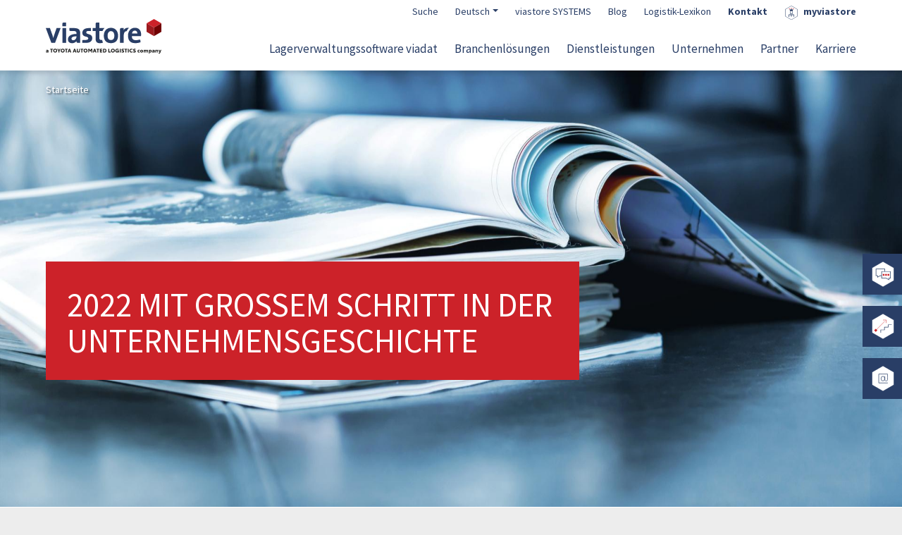

--- FILE ---
content_type: text/html; charset=UTF-8
request_url: https://www.viastore.com/software/de/pressemitteilung-ueberblicksmeldung-2022
body_size: 274161
content:
<!DOCTYPE html>
<html lang="de" dir="ltr" prefix="og: https://ogp.me/ns#">
  <head>
    <meta charset="utf-8" />
<noscript><style>form.antibot * :not(.antibot-message) { display: none !important; }</style>
</noscript><script src="https://ccm.mosaiq.com/ccm/app.js?apiKey=ddbfc5f00928cfe630181198b8761b61c236ec4b13507d50&amp;domain=58bb3f5&amp;lang=de_DE" referrerpolicy="origin"></script>
<meta name="viewport" content="width=device-width, initial-scale=1.0" />
<script>
            window.dataLayer = window.dataLayer || [];
            window.dataLayer.push({
                'language': 'de'
            });</script>
<script type="application/ld+json">{
    "@context": "https://schema.org",
    "@graph": [
        {
            "@type": "Article",
            "datePublished": "2022-12-01T13:44:33+0100",
            "author": {
                "@type": "Organization",
                "name": "viastore SOFTWARE"
            },
            "publisher": {
                "@type": "Organization",
                "name": "viastore SOFTWARE"
            }
        }
    ]
}</script>
<meta name="google-site-verification" content="urX3WiELXQVuleKaKFbZKcSCkB426rmx9F2KyF-63X8" />
<meta name="description" content="viastore sieht langfristige Wachstumsperspektiven für das Unternehmen dank solidem Auftragsbestand und reger Anfragetätigkeit." />
<meta property="og:title" content="viastore ist auch für 2023 zuversichtlich" />
<meta property="og:description" content="viastore sieht langfristige Wachstumsperspektiven für das Unternehmen dank solidem Auftragsbestand und reger Anfragetätigkeit." />
<meta property="og:image" content="https://www.viastore.com/software/sites/software/files/styles/og_image/public/2022-12/2022-viastore-PI-%C3%9Cberblick-Presseabend-Bild-1.jpg?h=cef0741b&amp;itok=Yr4yrqEF" />
<meta property="og:url" content="https://www.viastore.com/software/de/pressemitteilung-ueberblicksmeldung-2022" />
<meta name="robots" content="index, follow" />
<link rel="icon" href="/software/themes/software/favicon.ico" type="image/vnd.microsoft.icon" />
<link rel="canonical" href="https://www.viastore.com/systems/de/pressemitteilung-ueberblicksmeldung-2022" />
<script src="/software/sites/software/files/tagmanager/gtm_wtxk5nf/tagmanager.script.js?t5iazb" defer></script>

    <title>Überblicksmeldung 2022 | Presse | viastore SOFTWARE</title>
    <link rel="stylesheet" media="all" href="/software/sites/software/files/css/css_AgB9eQ9rs5e3Whx_60tKprYdrfNHXYgJrunkf-1rAT4.css?delta=0&amp;language=de&amp;theme=software&amp;include=eJxVykEKQyEMRdENWV3T0-T7LdFIolB3305K6exyuEXgftJQ4lCk8VipimbIw9eRNmooapzI9oREPPH6A2oQraHzJ5Jyz0zxUutYiy1MGKph3v79fxL3mDtL85sp-PHFPWU4vwHfJzgH" />
<link rel="stylesheet" media="all" href="/software/sites/software/files/css/css_NyWUyKxXuXOQVgddfqtM-HLcy1GRFdhQMS4hijBRtus.css?delta=1&amp;language=de&amp;theme=software&amp;include=eJxVykEKQyEMRdENWV3T0-T7LdFIolB3305K6exyuEXgftJQ4lCk8VipimbIw9eRNmooapzI9oREPPH6A2oQraHzJ5Jyz0zxUutYiy1MGKph3v79fxL3mDtL85sp-PHFPWU4vwHfJzgH" />

    <script type="application/json" data-drupal-selector="drupal-settings-json">{"path":{"baseUrl":"\/software\/","pathPrefix":"de\/","currentPath":"node\/619","currentPathIsAdmin":false,"isFront":false,"currentLanguage":"de"},"pluralDelimiter":"\u0003","suppressDeprecationErrors":true,"ajaxPageState":{"libraries":"[base64]","theme":"software","theme_token":"Yaf5zbe_2sJXLYQFXiTYHUBi0orGClBSgXbkrxrloRw"},"ajaxTrustedUrl":{"form_action_p_pvdeGsVG5zNF_XLGPTvYSKCf43t8qZYSwcfZl2uzM":true},"notificationEndpoint":"https:\/\/www.viastore.com\/systems\/de\/notifications\/software","user":{"uid":0,"permissionsHash":"9fea428ac96a6e5686dfc23777e6d1d540a4cc42c39a2f6c639b739e292e61fe"}}</script>
<script src="/software/sites/software/files/js/js_GH6yg-fgereTGiq1JxVmOKtEIeUEyQfY0iS8RS6iH8Q.js?scope=header&amp;delta=0&amp;language=de&amp;theme=software&amp;include=eJwtjNEKwkAMBH_Icvjo15Q0xrCQS7TdIv17r-rTwsywGrBk86hFYtp4BNIv_TWr9uut1dNyeuPuxi-spCjbf08Ukr6L25zmRQhR2QLLKutx-r4HsYEjGPoB_RXj8AOHOTBO"></script>

  </head>
  <body class="page-node-619 first-paragraph-type-headline theme--software path-node page-node-type-article">
        <a href="#main-content" class="visually-hidden focusable skip-link">
      Skip to main content
    </a>
    <noscript aria-hidden="true"><iframe src="https://www.googletagmanager.com/ns.html?id=GTM-WTXK5NF" height="0" width="0" style="display:none;visibility:hidden"></iframe></noscript><div class="spritemap d-none"><svg xmlns="http://www.w3.org/2000/svg" xmlns:xlink="http://www.w3.org/1999/xlink"><symbol id="cogs-solid" viewBox="0 0 640 512"><path d="M512.1 191l-8.2 14.3c-3 5.3-9.4 7.5-15.1 5.4-11.8-4.4-22.6-10.7-32.1-18.6-4.6-3.8-5.8-10.5-2.8-15.7l8.2-14.3c-6.9-8-12.3-17.3-15.9-27.4h-16.5c-6 0-11.2-4.3-12.2-10.3-2-12-2.1-24.6 0-37.1 1-6 6.2-10.4 12.2-10.4h16.5c3.6-10.1 9-19.4 15.9-27.4l-8.2-14.3c-3-5.2-1.9-11.9 2.8-15.7 9.5-7.9 20.4-14.2 32.1-18.6 5.7-2.1 12.1.1 15.1 5.4l8.2 14.3c10.5-1.9 21.2-1.9 31.7 0L552 6.3c3-5.3 9.4-7.5 15.1-5.4 11.8 4.4 22.6 10.7 32.1 18.6 4.6 3.8 5.8 10.5 2.8 15.7l-8.2 14.3c6.9 8 12.3 17.3 15.9 27.4h16.5c6 0 11.2 4.3 12.2 10.3 2 12 2.1 24.6 0 37.1-1 6-6.2 10.4-12.2 10.4h-16.5c-3.6 10.1-9 19.4-15.9 27.4l8.2 14.3c3 5.2 1.9 11.9-2.8 15.7-9.5 7.9-20.4 14.2-32.1 18.6-5.7 2.1-12.1-.1-15.1-5.4l-8.2-14.3c-10.4 1.9-21.2 1.9-31.7 0zm-10.5-58.8c38.5 29.6 82.4-14.3 52.8-52.8-38.5-29.7-82.4 14.3-52.8 52.8zM386.3 286.1l33.7 16.8c10.1 5.8 14.5 18.1 10.5 29.1-8.9 24.2-26.4 46.4-42.6 65.8-7.4 8.9-20.2 11.1-30.3 5.3l-29.1-16.8c-16 13.7-34.6 24.6-54.9 31.7v33.6c0 11.6-8.3 21.6-19.7 23.6-24.6 4.2-50.4 4.4-75.9 0-11.5-2-20-11.9-20-23.6V418c-20.3-7.2-38.9-18-54.9-31.7L74 403c-10 5.8-22.9 3.6-30.3-5.3-16.2-19.4-33.3-41.6-42.2-65.7-4-10.9.4-23.2 10.5-29.1l33.3-16.8c-3.9-20.9-3.9-42.4 0-63.4L12 205.8c-10.1-5.8-14.6-18.1-10.5-29 8.9-24.2 26-46.4 42.2-65.8 7.4-8.9 20.2-11.1 30.3-5.3l29.1 16.8c16-13.7 34.6-24.6 54.9-31.7V57.1c0-11.5 8.2-21.5 19.6-23.5 24.6-4.2 50.5-4.4 76-.1 11.5 2 20 11.9 20 23.6v33.6c20.3 7.2 38.9 18 54.9 31.7l29.1-16.8c10-5.8 22.9-3.6 30.3 5.3 16.2 19.4 33.2 41.6 42.1 65.8 4 10.9.1 23.2-10 29.1l-33.7 16.8c3.9 21 3.9 42.5 0 63.5zm-117.6 21.1c59.2-77-28.7-164.9-105.7-105.7-59.2 77 28.7 164.9 105.7 105.7zm243.4 182.7l-8.2 14.3c-3 5.3-9.4 7.5-15.1 5.4-11.8-4.4-22.6-10.7-32.1-18.6-4.6-3.8-5.8-10.5-2.8-15.7l8.2-14.3c-6.9-8-12.3-17.3-15.9-27.4h-16.5c-6 0-11.2-4.3-12.2-10.3-2-12-2.1-24.6 0-37.1 1-6 6.2-10.4 12.2-10.4h16.5c3.6-10.1 9-19.4 15.9-27.4l-8.2-14.3c-3-5.2-1.9-11.9 2.8-15.7 9.5-7.9 20.4-14.2 32.1-18.6 5.7-2.1 12.1.1 15.1 5.4l8.2 14.3c10.5-1.9 21.2-1.9 31.7 0l8.2-14.3c3-5.3 9.4-7.5 15.1-5.4 11.8 4.4 22.6 10.7 32.1 18.6 4.6 3.8 5.8 10.5 2.8 15.7l-8.2 14.3c6.9 8 12.3 17.3 15.9 27.4h16.5c6 0 11.2 4.3 12.2 10.3 2 12 2.1 24.6 0 37.1-1 6-6.2 10.4-12.2 10.4h-16.5c-3.6 10.1-9 19.4-15.9 27.4l8.2 14.3c3 5.2 1.9 11.9-2.8 15.7-9.5 7.9-20.4 14.2-32.1 18.6-5.7 2.1-12.1-.1-15.1-5.4l-8.2-14.3c-10.4 1.9-21.2 1.9-31.7 0zM501.6 431c38.5 29.6 82.4-14.3 52.8-52.8-38.5-29.6-82.4 14.3-52.8 52.8z"/></symbol><symbol id="eye-regular" class="svg-inline--fa fa-eye fa-w-18" viewBox="0 0 576 512"><path fill="currentColor" d="M288 144a110.94 110.94 0 0 0-31.24 5 55.4 55.4 0 0 1 7.24 27 56 56 0 0 1-56 56 55.4 55.4 0 0 1-27-7.24A111.71 111.71 0 1 0 288 144zm284.52 97.4C518.29 135.59 410.93 64 288 64S57.68 135.64 3.48 241.41a32.35 32.35 0 0 0 0 29.19C57.71 376.41 165.07 448 288 448s230.32-71.64 284.52-177.41a32.35 32.35 0 0 0 0-29.19zM288 400c-98.65 0-189.09-55-237.93-144C98.91 167 189.34 112 288 112s189.09 55 237.93 144C477.1 345 386.66 400 288 400z"/></symbol><symbol id="btn_chevron" viewBox="0 0 24 24"><path fill="#cc2229" d="M11.477 0h-6.477l7.024 12-7.024 12h6.477l7.023-12z"/></symbol><symbol id="btn_minus" viewBox="0 0 24 24"><path fill="#cc2229" d="M0 10h24v4h-24z"/></symbol><symbol id="btn_plus" viewBox="0 0 24 24"><path fill="#cc2229" d="M0 10h24v4h-24z"/><path fill="#cc2229" d="M10 0h4v24h-4z"/></symbol><symbol id="icon_asrs" viewBox="0 0 339.48 392"><path fill="#fff" stroke="#003869" stroke-miterlimit="10" stroke-width="7.5" d="M3.75 100.17L3.75 291.84 169.74 387.67 335.73 291.84 335.73 100.17 169.74 4.33 3.75 100.17z"/><path fill="#e30613" d="M268.05,114.05H191.27v76.79h76.78" transform="translate(-42.86 -16.6)"/><path fill="#003869" stroke="#003869" stroke-miterlimit="10" stroke-width="7.5" d="M129.46 276.84L274.05 276.84M129.46 195L244.87 195M125.83 286.9L125.83 72.84"/><path fill="#003869" d="M78.8 273.41H143.75V312.38H78.8z"/><path fill="#003869" d="M279.52 327.63a24.72 24.72 0 0024.54-21.84H255A24.7 24.7 0 00279.52 327.63zM221.91 327.63a24.72 24.72 0 0024.54-21.84H197.37A24.72 24.72 0 00221.91 327.63z" transform="translate(-42.86 -16.6)"/></symbol><symbol id="icon_expansion" viewBox="0 0 339.48 392"><path fill="#fff" stroke="#003869" stroke-miterlimit="10" stroke-width="7.5" d="M3.75 100.17L3.75 291.84 169.74 387.67 335.73 291.84 335.73 100.17 169.74 4.33 3.75 100.17z"/><path fill="#e30613" d="M107.37,274H230.1V151.23H107.37" transform="translate(-42.86 -16.6)"/><path fill="#003869" stroke="#003869" stroke-miterlimit="10" stroke-width="7.5" d="M245.62 162.37L245.62 231.56M211.03 196.97L280.22 196.97"/></symbol><symbol id="icon_order_picking" viewBox="0 0 339.48 392"><path fill="#fff" stroke="#003869" stroke-miterlimit="10" stroke-width="7.5" d="M3.75 100.17L3.75 291.84 169.74 387.67 335.73 291.84 335.73 100.17 169.74 4.33 3.75 100.17z"/><path fill="#e30613" d="M94.41,254.16H317.15V196.3H94.41" transform="translate(-42.86 -16.6)"/><path fill="none" stroke="#003869" stroke-miterlimit="10" stroke-width="7.5" d="M305.6 202.85L305.6 144.78 236.75 144.78"/><path fill="#e30613" d="M235.68 121.15L239.1 124.79 216.77 145.76 239.29 164.26 236.12 168.13 209.2 146.02 235.68 121.15z"/></symbol><symbol id="arrow-right-hover" viewBox="0 0 82.039 25.13"><path fill="#fff" d="M476.146,92.984l-.011-.02-7.223-12.545-2.444-.018L473.7,92.966l-7.265,12.547,2.444.018L476.135,93Z" transform="translate(-394.107 -80.401)"/><path fill="none" stroke="#fff" stroke-width="2" d="M80 0L0 0" transform="translate(0 12.595)"/></symbol><symbol id="arrow-right" viewBox="0 0 25.289 16.706"><g transform="translate(-1034.5 -543.906)"><path stroke="#000" d="M472.892,88.766l-.008-.013-4.8-8.34-1.625-.012,4.809,8.353L466.438,97.1l1.625.012,4.822-8.328Z" transform="translate(586.897 463.504)"/><path stroke="#000" stroke-width="2" d="M23.933 0L0 0" transform="translate(1034.5 552.278)"/>/&gt;</g></symbol><symbol id="arrow-right2" viewBox="0 0 38.039 25.13"><path d="M476.146,92.984l-.011-.02-7.223-12.545-2.444-.018L473.7,92.966l-7.265,12.547,2.444.018L476.135,93Z" transform="translate(-438.107 -80.402)"/><path stroke="#000" stroke-width="2" d="M36 0L0 0" transform="translate(0 12.594)"/></symbol><symbol id="check" viewBox="0 0 11.874 8.532"><path fill="none" stroke="#000" d="M594.829,110.922l3.33,3.117,7.857-7.483" transform="translate(-594.488 -106.194)"/></symbol><symbol id="checkmark" viewBox="0 0 10.016 7.489"><path fill="#fff" stroke="#293e66" d="M-8699.912-9353.071l2.881,3.033,6.419-6.419" transform="translate(8700.274 9356.811)"/></symbol><symbol id="chevron-down" viewBox="0 0 448 512"><path d="M207.029 381.476L12.686 187.132c-9.373-9.373-9.373-24.569 0-33.941l22.667-22.667c9.357-9.357 24.522-9.375 33.901-.04L224 284.505l154.745-154.021c9.379-9.335 24.544-9.317 33.901.04l22.667 22.667c9.373 9.373 9.373 24.569 0 33.941L240.971 381.476c-9.373 9.372-24.569 9.372-33.942 0z"/></symbol><symbol id="chevron-left" viewBox="0 0 320 512"><path d="M34.52 239.03L228.87 44.69c9.37-9.37 24.57-9.37 33.94 0l22.67 22.67c9.36 9.36 9.37 24.52.04 33.9L131.49 256l154.02 154.75c9.34 9.38 9.32 24.54-.04 33.9l-22.67 22.67c-9.37 9.37-24.57 9.37-33.94 0L34.52 272.97c-9.37-9.37-9.37-24.57 0-33.94z"/></symbol><symbol id="chevron-right-thin" viewBox="0 0 3.312 8.573"><path d="M469.75,84.694l0-.007-2.464-4.28-.834-.006,2.468,4.286-2.478,4.28.834.006,2.474-4.274Z" transform="translate(-466.438 -80.401)"/></symbol><symbol id="chevron-right-uikit" viewBox="0 0 5.76 11.39"><path fill="#cc2229" d="M469.2,86.1l-.005-.009-3.274-5.686-2.467-.008,3.279,5.7-3.293,5.687,2.467.008,3.287-5.678Z" transform="translate(-463.438 -80.401)"/></symbol><symbol id="chevron-right" viewBox="0 0 320 512"><path d="M285.476 272.971L91.132 467.314c-9.373 9.373-24.569 9.373-33.941 0l-22.667-22.667c-9.357-9.357-9.375-24.522-.04-33.901L188.505 256 34.484 101.255c-9.335-9.379-9.317-24.544.04-33.901l22.667-22.667c9.373-9.373 24.569-9.373 33.941 0L285.475 239.03c9.373 9.372 9.373 24.568.001 33.941z"/></symbol><symbol id="chevron-up" viewBox="0 0 448 512"><path d="M240.971 130.524l194.343 194.343c9.373 9.373 9.373 24.569 0 33.941l-22.667 22.667c-9.357 9.357-24.522 9.375-33.901.04L224 227.495 69.255 381.516c-9.379 9.335-24.544 9.317-33.901-.04l-22.667-22.667c-9.373-9.373-9.373-24.569 0-33.941L207.03 130.525c9.372-9.373 24.568-9.373 33.941-.001z"/></symbol><symbol id="close" viewBox="0 0 11.837 11.837"><path fill="none" stroke="#000" d="M5.565,5.565,0,11.13,5.565,5.565,0,0,5.565,5.565,11.13,0,5.565,5.565,11.13,11.13Z" transform="translate(.354 .354)"/></symbol><symbol id="contact" viewBox="0 0 21 31.1"><path fill="#293E66" d="M0,0v31.1h21V0H0z M20,1v5.4H1V1H20z M20,7.4v16.4H1V7.4H20z M1,30.1v-5.3h19v5.3C20,30.1,1,30.1,1,30.1z"/><path fill="#293E66" stroke="#293E66" d="M8.5 2.5H12.5V4.6H8.5z" class="st0"/><path fill="#293E66" d="M10.5,26.1c-0.8,0-1.4,0.6-1.4,1.4s0.6,1.4,1.4,1.4s1.4-0.6,1.4-1.4S11.3,26.1,10.5,26.1z"/></symbol><symbol id="cube-3d-active" viewBox="0 0 27.8 32.1"><path fill="#FFF" d="M13.9,32.1L0,24.1V8l13.9-8l13.9,8v16.1L13.9,32.1z" opacity=".3"/><path fill="#FFF" d="M13.9,32.1L0,24.1V8l13.9-8l13.9,8v16.1L13.9,32.1z M3,22.4l10.9,6.3l10.9-6.3V9.8L13.9,3.5L3,9.8V22.4z" opacity=".2"/><path fill="#CC2229" d="M6 11.5L13.9 16.1 21.8 11.5 13.9 7z"/><path fill="#9C1A1E" d="M6 20.6L13.9 25.2 13.9 16.1 6 11.5z"/><path fill="#720203" d="M21.8 20.6L13.9 25.2 13.9 16.1 21.8 11.5z"/></symbol><symbol id="cube-3d" viewBox="0 0 27.8 32.1"><path fill="#CC2229" d="M6 11.5L13.9 16.1 21.8 11.5 13.9 7z"/><path fill="#9C1A1E" d="M6 20.6L13.9 25.2 13.9 16.1 6 11.5z"/><path fill="#720203" d="M21.8 20.6L13.9 25.2 13.9 16.1 21.8 11.5z"/><g><path fill="#FFF" d="M13.9,32.1L0,24.1V8l13.9-8l13.9,8v16.1L13.9,32.1z M3,22.4l10.9,6.3l10.9-6.3V9.8L13.9,3.5L3,9.8V22.4z" opacity=".2"/></g></symbol><symbol id="cube" viewBox="0 0 27.8 32.1"><style/><g fill="#cc2229"><path d="M6 11.5L13.9 16.1 21.8 11.5 13.9 7z"/><path d="M6 20.6L13.9 25.2 13.9 16.1 6 11.5zM21.8 20.6L13.9 25.2 13.9 16.1 21.8 11.5z"/></g><path fill="#cc2229" d="M13.9,32.1L0,24.1V8l13.9-8l13.9,8v16.1L13.9,32.1z M3,22.4l10.9,6.3l10.9-6.3V9.8L13.9,3.5L3,9.8V22.4z" opacity=".2"/></symbol><symbol id="doublearrow-dashed" viewBox="0 0 119 8.5"><g opacity=".15"><path fill="none" stroke="#000" stroke-miterlimit="10" stroke-width="2" d="M0 0L2.5 0" transform="translate(3.7 4.3)"/><path fill="none" stroke="#000" stroke-dasharray="5" stroke-miterlimit="10" stroke-width="2" d="M0 0L99 0" transform="translate(11.3 4.3)"/><path fill="none" stroke="#000" stroke-miterlimit="10" stroke-width="2" d="M0 0L2.5 0" transform="translate(112.8 4.3)"/><path d="M4.3 0V8.5L0 4.3zM114.7 0V8.5L119 4.3z"/></g></symbol><symbol id="download-thin" viewBox="0 0 15.97 15.97"><path d="M12.782,8.687l-4.8,4.8-4.8-4.8L4.071,7.8,7.361,11.1V0H8.609V11.1L11.9,7.8Zm3.188,6.036H0V15.97H15.97Zm0,0"/></symbol><symbol id="download" viewBox="0 0 512 512"><path d="M216 0h80c13.3 0 24 10.7 24 24v168h87.7c17.8 0 26.7 21.5 14.1 34.1L269.7 378.3c-7.5 7.5-19.8 7.5-27.3 0L90.1 226.1c-12.6-12.6-3.7-34.1 14.1-34.1H192V24c0-13.3 10.7-24 24-24zm296 376v112c0 13.3-10.7 24-24 24H24c-13.3 0-24-10.7-24-24V376c0-13.3 10.7-24 24-24h146.7l49 49c20.1 20.1 52.5 20.1 72.6 0l49-49H488c13.3 0 24 10.7 24 24zm-124 88c0-11-9-20-20-20s-20 9-20 20 9 20 20 20 20-9 20-20zm64 0c0-11-9-20-20-20s-20 9-20 20 9 20 20 20 20-9 20-20z"/></symbol><symbol id="email" viewBox="0 0 20.5 20.7"><style/><path fill="#293E66" d="M1,19.7V1h18.5c0,2.2,0,10.9,0,11.7c0,0.7-0.3,1.4-0.8,1.9s-1.1,0.7-1.7,0.7c-2.5,0-2.6-2-2.6-2.3V5.6h-1v1.8 C12.6,6,11.2,5.1,9.7,5.1c-2.5,0-4.6,2.5-4.6,5.6s2.1,5.6,4.6,5.6c1.6,0,3-1,3.8-2.4c0.3,1.1,1.2,2.6,3.5,2.6c0.9,0,1.8-0.4,2.4-1 c0.7-0.7,1.1-1.6,1.1-2.6c0-0.9,0-12.1,0-12.2V0.2H0v20.7h20.5v-1H1V19.7z M9.7,15.2c-2,0-3.6-2-3.6-4.6S7.7,6,9.7,6s3.6,2,3.6,4.6 S11.7,15.2,9.7,15.2z"/></symbol><symbol id="envelope" viewBox="0 0 512 512"><path d="M502.3 190.8c3.9-3.1 9.7-.2 9.7 4.7V400c0 26.5-21.5 48-48 48H48c-26.5 0-48-21.5-48-48V195.6c0-5 5.7-7.8 9.7-4.7 22.4 17.4 52.1 39.5 154.1 113.6 21.1 15.4 56.7 47.8 92.2 47.6 35.7.3 72-32.8 92.3-47.6 102-74.1 131.6-96.3 154-113.7zM256 320c23.2.4 56.6-29.2 73.4-41.4 132.7-96.3 142.8-104.7 173.4-128.7 5.8-4.5 9.2-11.5 9.2-18.9v-19c0-26.5-21.5-48-48-48H48C21.5 64 0 85.5 0 112v19c0 7.4 3.4 14.3 9.2 18.9 30.6 23.9 40.7 32.4 173.4 128.7 16.8 12.2 50.2 41.8 73.4 41.4z"/></symbol><symbol id="exclamation-mark" viewBox="0 0 6 14"><defs><pattern id="a" width="100%" height="100%" preserveAspectRatio="none" viewBox="0 0 337 883"><image xmlns:xlink="http://www.w3.org/1999/xlink" width="337" height="883" xlink:href="[data-uri]"/></pattern></defs><path fill="url(#a)" d="M0 0H6V14H0z"/></symbol><symbol id="hexagon-filled" viewBox="0 0 10 12"><g fill="#cc2229"><path d="M 8.716899871826172 9.5 L 3.283099889755249 9.5 L 0.5831000208854675 5 L 3.283099889755249 0.5 L 8.716899871826172 0.5 L 11.41689968109131 5 L 8.716899871826172 9.5 Z" transform="rotate(90 5 5)"/><path d="M 3.566189765930176 1 L 1.166190147399902 5 L 3.566189765930176 9 L 8.433810234069824 9 L 10.8338098526001 5 L 8.433810234069824 1 L 3.566189765930176 1 M 3 0 L 9 0 L 12 5 L 9 10 L 3 10 L 0 5 L 3 0 Z" transform="rotate(90 5 5)"/></g></symbol><symbol id="hexagon-scroll" viewBox="0 0 15 17"><g fill="none"><path d="M 12.45863437652588 14.5 L 4.541365623474121 14.5 L 0.5746989846229553 7.5 L 4.541365623474121 0.5 L 12.45863437652588 0.5 L 16.42530059814453 7.5 L 12.45863437652588 14.5 Z" transform="rotate(90 7.5 7.5)"/><path fill="#000" d="M 4.832725524902344 1 L 1.149392127990723 7.5 L 4.832725524902344 14 L 12.16727447509766 14 L 15.85060787200928 7.5 L 12.16727447509766 1 L 4.832725524902344 1 M 4.25 0 L 12.75 0 L 17 7.5 L 12.75 15 L 4.25 15 L 0 7.5 L 4.25 0 Z" transform="rotate(90 7.5 7.5)"/></g></symbol><symbol id="hexagon" viewBox="0 0 10 12"><g fill="none"><path d="M9,0l3,5L9,10H3L0,5,3,0Z" transform="rotate(90 5 5)"/><path fill="#cc2229" d="M 3.566189765930176 1 L 1.166190147399902 5 L 3.566189765930176 9 L 8.433810234069824 9 L 10.8338098526001 5 L 8.433810234069824 1 L 3.566189765930176 1 M 3 0 L 9 0 L 12 5 L 9 10 L 3 10 L 0 5 L 3 0 Z" transform="rotate(90 5 5)"/></g></symbol><symbol id="magnifier" class="svg-inline--fa fa-search fa-w-16 fa-9x" viewBox="0 0 512 512"><path fill="currentColor" d="M508.5 481.6l-129-129c-2.3-2.3-5.3-3.5-8.5-3.5h-10.3C395 312 416 262.5 416 208 416 93.1 322.9 0 208 0S0 93.1 0 208s93.1 208 208 208c54.5 0 104-21 141.1-55.2V371c0 3.2 1.3 6.2 3.5 8.5l129 129c4.7 4.7 12.3 4.7 17 0l9.9-9.9c4.7-4.7 4.7-12.3 0-17zM208 384c-97.3 0-176-78.7-176-176S110.7 32 208 32s176 78.7 176 176-78.7 176-176 176z"/></symbol><symbol id="mini-cube" viewBox="0 0 14 17"><image width="14" height="17" xlink:href="[data-uri]"/></symbol><symbol id="phone" viewBox="0 0 512 512"><path d="M493.4 24.6l-104-24c-11.3-2.6-22.9 3.3-27.5 13.9l-48 112c-4.2 9.8-1.4 21.3 6.9 28l60.6 49.6c-36 76.7-98.9 140.5-177.2 177.2l-49.6-60.6c-6.8-8.3-18.2-11.1-28-6.9l-112 48C3.9 366.5-2 378.1.6 389.4l24 104C27.1 504.2 36.7 512 48 512c256.1 0 464-207.5 464-464 0-11.2-7.7-20.9-18.6-23.4z"/></symbol><symbol id="quote-white" viewBox="0 0 21.068 15.049"><g fill="#fff"><path d="M0,51.7H4.515L1.5,57.716H6.02l3.01-6.02V42.667H0Z" transform="translate(0 -42.667)"/><path d="M170.667,42.667V51.7h4.515l-3.01,6.02h4.515l3.01-6.02V42.667Z" transform="translate(-158.628 -42.667)"/></g></symbol><symbol id="quote" viewBox="0 0 21.068 15.049"><g fill="#293e66"><path d="M0,51.7H4.515L1.5,57.716H6.02l3.01-6.02V42.667H0Z" transform="translate(0 -42.667)"/><path d="M170.667,42.667V51.7h4.515l-3.01,6.02h4.515l3.01-6.02V42.667Z" transform="translate(-158.628 -42.667)"/></g></symbol><symbol id="ICON_CMYK_F_24_7_support" viewBox="0 0 425.2 425.2"><style>.st1{fill:#003869}.st2{enable-background:new}</style><g id="Rahmen"><path fill="#fff" d="M46.6 116.8L46.6 308.4 212.6 404.3 378.6 308.4 378.6 116.8 212.6 20.9z"/><path d="M212.6,408.6l-169.7-98v-196l169.7-98l169.7,98v196L212.6,408.6z M50.4,306.3l162.2,93.7l162.2-93.7V118.9 L212.6,25.3L50.4,118.9V306.3z" class="st1"/></g><g id="Motive"><g class="st2"><path d="M153.6 231.2v-3.4l4.3-4.2c10.4-9.9 15-15.1 15.1-21.2 0-4.1-2-7.9-8-7.9-3.7 0-6.7 1.9-8.6 3.4l-1.7-3.9c2.8-2.4 6.8-4.1 11.5-4.1 8.7 0 12.4 6 12.4 11.8 0 7.5-5.4 13.5-14 21.8l-3.2 3v.1h18.2v4.6H153.6zM202.5 231.2v-11h-18.8v-3.6l18.1-25.9h5.9v25.2h5.7v4.3h-5.7v11H202.5zM202.5 215.8v-13.5c0-2.1.1-4.2.2-6.4h-.2c-1.2 2.4-2.2 4.1-3.4 6l-9.9 13.8v.1H202.5z" class="st1"/></g><g class="st2"><path d="M214.7,233.7l17.4-45.2h4.2l-17.5,45.2H214.7z" class="st1"/></g><g class="st2"><path d="M263.5,190.6v3.6l-17.6,36.9h-5.7l17.6-35.9v-0.1h-19.8v-4.6H263.5z" class="st1"/></g><path fill="#e30613" d="M212.6 328.3L112.3 270.5 112.3 154.7 212.6 96.9 246.8 116.6 243 123.1 212.6 105.5 119.8 159.1 119.8 266.1 212.6 319.7 305.3 266.1 305.3 159.1 271.9 139.8 275.6 133.3 312.8 154.7 312.8 270.5z"/><path d="M287.7 117.5L288.7 122.4 258.6 128.2 267.7 155.9 263 157.4 252.1 124.3z" class="st1"/></g></symbol><symbol id="ICON_CMYK_F_3PL" viewBox="0 0 425.2 425.2"><style>.st1{fill:#003869}.st2{fill:none;stroke:#003869;stroke-width:7.5;stroke-miterlimit:10}</style><g id="Rahmen"><path fill="#fff" d="M46.6 116.8L46.6 308.4 212.6 404.3 378.6 308.4 378.6 116.8 212.6 20.9z"/><path d="M212.6,408.6l-169.7-98v-196l169.7-98l169.7,98v196L212.6,408.6z M50.4,306.3l162.2,93.7l162.2-93.7V118.9 L212.6,25.3L50.4,118.9V306.3z" class="st1"/></g><g id="Motive"><path d="M219.3 308.4L120.6 251.4 120.6 152.6 202.7 105.2 302.7 163.2 299 169.7 202.7 113.9 128.1 157 128.1 247 223.1 301.9z" class="st1"/><path d="M169.7 128H177.2V241.8H169.7z" class="st1" transform="rotate(-59.789 173.477 184.915)"/><path d="M211.3 102.8H218.8V217.5H211.3z" class="st1" transform="rotate(-59.283 215.085 160.17)"/><g><path fill="#e30613" d="M302.8 163.2L219.6 211.6 219.6 308.3 302.8 258.5z"/></g></g></symbol><symbol id="ICON_CMYK_F_accident" viewBox="0 0 425.2 425.2"><style>.st1{fill:#003869}.st2{fill:#e30613}</style><g id="Rahmen"><path fill="#fff" d="M46.6 116.8L46.6 308.4 212.6 404.3 378.6 308.4 378.6 116.8 212.6 20.9z"/><path d="M212.6,408.6l-169.7-98v-196l169.7-98l169.7,98v196L212.6,408.6z M50.4,306.3l162.2,93.7l162.2-93.7V118.9 L212.6,25.3L50.4,118.9V306.3z" class="st1"/></g><g id="Motive"><path d="M165.3,310.9l-53.9-57.5l148.5-139.1l53.9,57.5L165.3,310.9z M122,253.8l43.6,46.5l137.5-128.8l-43.6-46.5 L122,253.8z" class="st1"/><path d="M253.4,313.8L114.3,165.3l57.5-53.9l139.1,148.5L253.4,313.8z M124.9,165.6l128.8,137.5l46.5-43.6L171.4,122 L124.9,165.6z" class="st1"/><path d="M184.9 204H202V221.1H184.9z" class="st2" transform="rotate(-43.132 193.41 212.552)"/><path d="M205.2 185H222.29999999999998V202.1H205.2z" class="st2" transform="rotate(-43.132 213.742 193.502)"/><path d="M202.8 223.2H219.9V240.29999999999998H202.8z" class="st2" transform="rotate(-43.132 211.362 231.713)"/><path d="M223.2 204.1H240.29999999999998V221.2H223.2z" class="st2" transform="rotate(-43.132 231.695 212.663)"/></g></symbol><symbol id="ICON_CMYK_F_adaptive_security_architecture" viewBox="0 0 425.2 425.2"><style>.st1{fill:#003869}.st2{fill:none}.st3{fill:#e30613}</style><g id="Rahmen"><path fill="#fff" d="M46.6 116.8L46.6 308.4 212.6 404.3 378.6 308.4 378.6 116.8 212.6 20.9z"/><path d="M212.6,408.6l-169.7-98v-196l169.7-98l169.7,98v196L212.6,408.6z M50.4,306.3l162.2,93.7l162.2-93.7V118.9 L212.6,25.3L50.4,118.9V306.3z" class="st1"/></g><g id="Motive"><path d="M212.6,282.6c-37,0-70.1-18.4-91.3-33.9c-22.9-16.6-37-33-37.6-33.7l-2.1-2.4l2.1-2.4 c0.6-0.7,14.7-17.1,37.6-33.7c21.3-15.4,54.3-33.9,91.3-33.9s70.1,18.4,91.3,33.9c22.9,16.6,37,33,37.6,33.7l2.1,2.4l-2.1,2.4 c-0.6,0.7-14.7,17.1-37.6,33.7C282.6,264.2,249.5,282.6,212.6,282.6z M91.6,212.6c10.9,11.8,61.5,62.5,121,62.5 s110-50.7,121-62.5c-10.9-11.8-61.5-62.5-121-62.5S102.5,200.8,91.6,212.6z" class="st1"/><path d="M191.7 200.5L191.7 224.7 212.6 236.7 233.5 224.7 233.5 200.5 212.6 188.5z" class="st3"/><path d="M248.1 248L300.3 299.1" class="st2"/><path d="M254.8,244.2c-2.9,4-6.4,7.5-10.4,10.6l50.6,49.6l10.4-10.6L254.8,244.2z" class="st3"/><path d="M212.3,265.7c-29.1,0-52.8-23.7-52.8-52.8s23.7-52.8,52.8-52.8s52.8,23.7,52.8,52.8S241.5,265.7,212.3,265.7 z M212.3,165.7c-26.1,0-47.3,21.2-47.3,47.3s21.2,47.3,47.3,47.3s47.3-21.2,47.3-47.3S238.4,165.7,212.3,165.7z" class="st1"/></g></symbol><symbol id="ICON_CMYK_F_additive_manufacturing" viewBox="0 0 425.2 425.2"><style>.st1{fill:#003869}</style><g id="Rahmen"><path fill="#fff" d="M46.6 116.8L46.6 308.4 212.6 404.3 378.6 308.4 378.6 116.8 212.6 20.9z"/><path d="M212.6,408.6l-169.7-98v-196l169.7-98l169.7,98v196L212.6,408.6z M50.4,306.3l162.2,93.7l162.2-93.7V118.9 L212.6,25.3L50.4,118.9V306.3z" class="st1"/></g><g id="Motive"><path fill="#e30613" d="M176.6,273.2h72.3v-72.3h-72.3"/><path d="M318.7,126.1c-11.1-5.7-71.5-36.1-89.3-33.5c-21,3-20.9,24.5-20.5,33.5H101.3v173.1h228.2V126.1H318.7z M230.5,100c10.2-1.5,44.3,12.9,71.4,26.1h-85.4C215.9,114.1,217.3,101.9,230.5,100z M322,291.7H108.8V133.6h82.9v38.2h10.8v13.9 h7.3v10.7h5.7v-10.7h7.3v-13.9h10.8v-38.2H322V291.7z" class="st1"/></g></symbol><symbol id="ICON_CMYK_F_analysis" viewBox="0 0 425.2 425.2"><style>.st1{fill:#003869}.st3{fill:#e30613}</style><g id="Rahmen"><path fill="#fff" d="M46.6 116.8L46.6 308.4 212.6 404.3 378.6 308.4 378.6 116.8 212.6 20.9z"/><path d="M212.6,408.6l-169.7-98v-196l169.7-98l169.7,98v196L212.6,408.6z M50.4,306.3l162.2,93.7l162.2-93.7V118.9 L212.6,25.3L50.4,118.9V306.3z" class="st1"/></g><g id="Motive"><path fill="none" d="M234 234.2L304.6 303.4"/><path d="M163.4 164.5H208V209.1H163.4zM243.1 229.1c-4 5.4-8.7 10.2-14 14.3l68.5 67.1 14-14.3L243.1 229.1z" class="st3"/><path d="M185.7,258.2c-39.4,0-71.4-32-71.4-71.4s32-71.4,71.4-71.4s71.4,32,71.4,71.4S225,258.2,185.7,258.2z M185.7,122.9c-35.2,0-63.9,28.7-63.9,63.9s28.7,63.9,63.9,63.9s63.9-28.7,63.9-63.9S220.9,122.9,185.7,122.9z" class="st1"/></g></symbol><symbol id="ICON_CMYK_F_applied_aI_advanced_machine_learning" viewBox="0 0 425.2 425.2"><style>.st1{fill:#003869}.st2{fill:#e30613}.st3{fill:none;stroke:#003869;stroke-width:7.5;stroke-miterlimit:10}</style><g id="Rahmen"><path fill="#fff" d="M46.6 116.8L46.6 308.4 212.6 404.3 378.6 308.4 378.6 116.8 212.6 20.9z"/><path d="M212.6,408.6l-169.7-98v-196l169.7-98l169.7,98v196L212.6,408.6z M50.4,306.3l162.2,93.7l162.2-93.7V118.9 L212.6,25.3L50.4,118.9V306.3z" class="st1"/></g><g id="Motive"><path d="M178.3,325.9c-3.1,0-6.2-0.5-9.1-1.7c-5.9-2.3-11.3-9.3-16.6-16.1c-3.2-4.1-6.2-8-8.9-10.3 c-12.9-11.1-20.7-17.8-26.2-26.6c-2.1-3.3-2.6-8.1-3-12.4c-0.2-1.8-0.4-4.2-0.7-4.9c-2.5-5.2-6.7-16.4-6.1-25.1 c0.3-5.1,2.1-11.3,3.6-16.3c0.7-2.3,1.5-5,1.6-6c-0.8-3.9-0.9-17.4,1-25c2.2-9,8.1-13.8,11.4-15.8c-0.1-2.9,0-8,1.1-13.3 c1.9-9.4,8.9-15.1,12.2-17.3c0.6-3.3,2.4-10.3,7.5-15.8c7.4-8,16.6-9.5,20-10c0.1-0.1,0.1-0.2,0.2-0.3c2.1-2.6,7.1-8.7,17-9.6 c7-0.6,13.7,1.5,18.5,6c4,3.7,6.3,8.7,6.2,13.9c0,3.8,0,16.7,0,33.9c0,46.9,0.1,125.3,0,142.3c-0.1,10.3-4.9,19.5-13.2,25.1 C189.7,324.1,184,325.9,178.3,325.9z M120.1,204.8c0.6,1.9,0,4-1.7,9.8c-1.3,4.7-3,10.4-3.3,14.7c-0.4,7.1,3.3,17.1,5.4,21.4 c0.8,1.8,1.1,4.2,1.4,7.4c0.3,3.1,0.8,7.4,1.9,9.1c5,7.8,12.4,14.3,24.8,24.9c3.3,2.8,6.5,7,9.9,11.5 c4.4,5.7,9.4,12.2,13.3,13.7c5.8,2.2,12.9,1.1,18.6-2.8c6.2-4.3,9.8-11.2,9.9-19c0.1-17,0.1-95.4,0-142.3c0-17.2,0-30.1,0-33.9 v0c0-3.1-1.3-6.1-3.8-8.3c-3.2-3-7.9-4.5-12.8-4c-6.7,0.6-9.9,4.5-11.8,6.9c-1,1.2-1.9,2.3-3.4,2.7c-0.2,0.1-0.6,0.1-1.2,0.2 c-2.8,0.4-10.1,1.4-15.9,7.7c-5.1,5.4-5.8,13.1-5.8,13.2l-0.2,2l-1.8,1c-0.1,0-8.3,4.7-10,13.2c-1.4,7-0.9,13.7-0.9,13.7 l0.2,2.8l-2.6,1c-0.3,0.1-7.2,3.1-9.4,11.9C119.4,190.4,119.7,202.9,120.1,204.8z M120.1,204.7 C120.1,204.8,120.1,204.8,120.1,204.7C120.1,204.8,120.1,204.8,120.1,204.7z" class="st1"/><path d="M143.8 265.5l-1.6-7.3c.9-.2 1.9-.3 3.1-.3 3.4-.2 8.1-.5 12.8-4.5 1.3-1.1 2-2.4 2.1-4 .3-4.6-3.6-11.5-11.6-20.4-10.1-11.4-9.7-26.6-9.6-27.2l7.5.3-3.7-.1 3.7.1c0 .1-.3 12.9 7.7 22 9.6 10.8 13.9 19 13.4 25.9-.2 3.6-1.8 6.7-4.6 9.2-6.6 5.7-13.5 6.1-17.2 6.3C144.9 265.4 144.1 265.4 143.8 265.5zM194.3 289.4h-7.5c0 0-.1-6.4-3.9-10.7-2.5-2.9-8-5.1-9.9-5.6l2.2-7.2c.9.3 8.9 2.9 13.3 7.9C194.3 280.3 194.3 289 194.3 289.4z" class="st2"/><path d="M172.7 247.7c-9.5 0-16.7-9.5-17-9.9l6-4.5c1.6 2.1 6.6 7.3 11.5 6.9 6-.5 8.4-3.6 8.5-3.7l6.2 4.3c-.4.6-4.5 6.2-14.1 6.9C173.4 247.7 173 247.7 172.7 247.7zM172.8 197l-7.3-1.9c0-.1 2.5-9.9-.6-17.7-3.9-10-3-22.8-2-27 1.1-4.6 5.7-10.7 6.2-11.4l6 4.5c-1.6 2.1-4.3 6.3-4.9 8.6-.8 3.3-1.5 14.5 1.7 22.5C175.9 184.8 172.9 196.5 172.8 197z" class="st2"/><g><path d="M246.8,325.9c-5.6,0-11.4-1.8-16.4-5.2c-8.3-5.7-13.1-14.8-13.2-25.1c-0.1-17-0.1-95.2,0-142 c0-17.4,0-30.4,0-34.3c0-5.2,2.2-10.2,6.2-13.9c4.8-4.4,11.6-6.6,18.5-6c9.9,0.9,14.9,7,17,9.6c0.1,0.1,0.1,0.2,0.2,0.3 c3.5,0.5,12.6,2,20,10c5.1,5.5,6.9,12.5,7.5,15.8c3.3,2.2,10.3,8,12.2,17.3c1.1,5.4,1.2,10.4,1.1,13.3 c3.4,2.1,9.2,6.8,11.4,15.8c1.9,7.6,1.8,21,1,25c0.1,1,0.9,3.8,1.6,6c1.4,5,3.3,11.2,3.6,16.3c0.5,8.6-3.6,19.8-6.1,25.1 c-0.3,0.7-0.5,3.1-0.7,4.9c-0.5,4.3-1,9.1-3,12.4c-5.6,8.8-13.3,15.5-26.2,26.6c-2.7,2.3-5.7,6.2-8.9,10.3 c-5.2,6.8-10.7,13.8-16.6,16.1C253,325.3,249.9,325.9,246.8,325.9z M239.5,106.8c-4.2,0-8.2,1.4-11.1,4.1 c-2.5,2.3-3.8,5.2-3.8,8.3v0c0,3.8,0,16.9,0,34.3c0,46.7-0.1,124.9,0,141.9c0.1,7.8,3.7,14.7,9.9,19c5.7,3.9,12.9,5,18.6,2.8 c3.9-1.5,8.9-8,13.3-13.7c3.4-4.4,6.6-8.6,9.9-11.5c12.4-10.7,19.8-17.1,24.8-24.9c1.1-1.8,1.6-6,1.9-9.1 c0.3-3.1,0.6-5.6,1.4-7.4c2.1-4.3,5.9-14.3,5.4-21.3c-0.3-4.2-1.9-10-3.3-14.7c-1.7-5.8-2.3-8-1.7-9.8c0.4-1.9,0.8-14.4-1-21.5 c-2.2-8.9-9.1-11.8-9.4-12l-2.5-1l0.2-2.8c0-0.1,0.5-6.7-0.9-13.7c-1.7-8.6-10-13.2-10.1-13.2l-1.8-1l-0.2-2 c0-0.1-0.7-7.8-5.8-13.2c-5.9-6.3-13.2-7.3-15.9-7.7c-0.6-0.1-1-0.2-1.2-0.2c-1.5-0.4-2.4-1.5-3.4-2.7 c-1.9-2.3-5.1-6.3-11.8-6.9C240.7,106.9,240.1,106.8,239.5,106.8z M312.1,207.1C312.1,207.1,312.1,207.1,312.1,207.1 C312.1,207.1,312.1,207.1,312.1,207.1z M305,204.7C305,204.8,305,204.8,305,204.7C305,204.8,305,204.8,305,204.7z" class="st1"/><path d="M281.3 265.5c-.3-.1-1.1-.1-1.9-.2-3.7-.2-10.7-.7-17.2-6.3-2.8-2.5-4.4-5.6-4.6-9.2-.4-6.9 3.8-15.1 13.4-25.9 8.1-9.1 7.8-21.8 7.7-22l7.5-.3c0 .6.5 15.8-9.6 27.2-8 9-11.9 15.8-11.6 20.4.1 1.6.8 2.9 2.1 4 4.7 4 9.4 4.3 12.8 4.5 1.2.1 2.2.1 3.1.3L281.3 265.5zM238.3 289.4l-7.5 0c0-.4.1-9.2 5.8-15.7 4.4-5 12.4-7.6 13.3-7.9l2.2 7.2-1.1-3.6 1.1 3.6c-1.9.6-7.3 2.7-9.9 5.6C238.4 283 238.3 289.4 238.3 289.4z" class="st1"/><path d="M252.4 247.7c-.4 0-.7 0-1.1 0-9.6-.8-13.6-6.3-14.1-6.9l6.2-4.2c.1.1 2.5 3.2 8.5 3.7 4.9.4 10.1-5 11.5-6.9l6 4.5C269.2 238.2 261.9 247.7 252.4 247.7zM252.3 197c-.1-.5-3.1-12.2.9-22.3 3.1-8 2.5-19.2 1.7-22.5-.6-2.3-3.3-6.5-4.9-8.6l6-4.5c.5.7 5.1 6.8 6.2 11.4 1 4.3 2 17-2 27-3.1 7.8-.6 17.6-.6 17.7L252.3 197z" class="st1"/></g></g></symbol><symbol id="ICON_CMYK_F_ASRS" viewBox="0 0 425.2 425.2"><style>.st1{fill:#003869}</style><g id="Rahmen"><path fill="#fff" d="M46.6 116.8L46.6 308.4 212.6 404.3 378.6 308.4 378.6 116.8 212.6 20.9z"/><path d="M212.6,408.6l-169.7-98v-196l169.7-98l169.7,98v196L212.6,408.6z M50.4,306.3l162.2,93.7l162.2-93.7V118.9 L212.6,25.3L50.4,118.9V306.3z" class="st1"/></g><g id="Motive"><path fill="#e30613" d="M268.1,114.1h-76.8v76.8h76.8"/><path d="M172.3 207.9H287.70000000000005V215.4H172.3z" class="st1"/><path d="M316.9 289.7L172.4 289.7 172.4 89.4 164.9 89.4 164.9 290 121.7 290 121.7 329 186.6 329 186.6 297.2 316.9 297.2z" class="st1"/><path d="M279.5 327.6c12.7 0 23.1-9.6 24.5-21.8H255C256.4 318.1 266.8 327.6 279.5 327.6zM221.9 327.6c12.7 0 23.1-9.6 24.5-21.8h-49.1C198.8 318.1 209.2 327.6 221.9 327.6z" class="st1"/></g></symbol><symbol id="ICON_CMYK_F_assembly" viewBox="0 0 425.2 425.2"><style>.st1{fill:#fff}.st2{fill:#003869}</style><path id="Rahmen" fill="#fff" stroke="#003869" stroke-miterlimit="10" stroke-width="7.5" d="M46.6 116.8L46.6 308.4 212.6 404.3 378.6 308.4 378.6 116.8 212.6 20.9z"/><g id="Motive"><path d="M315.8,189.4l1.1-0.6C316.6,188.9,316.2,189.1,315.8,189.4z" class="st1"/><path d="M317.7,192.7l-4-6.3c0.6-0.4,1.2-0.7,1.8-1l3.4,6.7L317.7,192.7z" class="st2"/><g><path d="M146.8,314.3l52.7-52.9c30,12.1,77,11.1,101.4-13.4c14.4-14.4,22.6-32.7,24.7-51.6c0.1-0.8,0.2-1.9,0.1-2.8 c-0.1-1.1-0.6-2.6-1.7-3.7c-1.9-1.9-4.8-2.4-7.1-1.3c0,0-0.7,0.4-1.2,0.6c-0.8,0.5-55.5,31.8-55.5,31.8L222,198.8v-45l56.7-32.7 l1.5-0.8c0.2-0.2,0.5-0.4,0.7-0.6c2.5-2.5,2.6-6.7,0-9.1c-0.6-0.6-2-1.2-2.6-1.6c-32.5-16.2-73-10.9-100.1,16.2 c-24.5,24.5-30.6,78.8-14.4,105.1l-61,61" class="st1"/><path d="M149.5,316.9l-5.3-5.3l54.4-54.6l2.3,0.9c29.1,11.7,74.5,10.3,97.4-12.5c13.3-13.3,21.5-30.4,23.6-49.3 c0.2-1.3,0.1-1.9,0.1-2.1c0-0.2-0.2-0.8-0.6-1.3c-0.8-0.8-1.9-1-2.9-0.6c-0.2,0.1-0.6,0.3-0.9,0.5c-0.8,0.5-53.3,30.5-55.5,31.8 l-1.9,1.1l-42.1-24.6v-49.3l59.8-34.5c0,0,0.1-0.1,0.1-0.1c0.5-0.5,0.8-1.3,0.8-2.1c0-0.4-0.1-1.1-0.7-1.6 c-0.1-0.1-0.6-0.4-1.8-1c-32.1-16-70.6-9.8-95.9,15.5c-22.3,22.3-29.6,74.9-13.8,100.5l1.6,2.5l-63.1,63.1l-5.3-5.3l59-59 c-7.1-13.3-9.7-32.8-7.1-53.1c2.9-22.3,11.4-42,23.5-54C203,95,245,88.2,279.9,105.6c1.2,0.6,2.6,1.3,3.5,2.1 c2,1.8,3.1,4.2,3.2,6.9c0.1,2.8-1,5.6-3,7.6c-0.4,0.4-0.8,0.7-1.1,0.9l-0.4,0.3l-1.5,0.8l-54.8,31.6v40.7l34.6,20.2 c9.6-5.5,52.9-30.3,53.6-30.7c0.5-0.3,1.3-0.7,1.3-0.7l0.2-0.1c3.9-1.7,8.3-0.9,11.3,2.1c1.6,1.6,2.7,3.9,2.8,6.1 c0.1,0.9,0,2-0.2,3.4c-2.3,20.7-11.2,39.3-25.8,53.8c-24.7,24.7-71.2,27-103.2,15.1L149.5,316.9z" class="st2"/></g><g><path fill="#e30613" d="M237.3 162.6L237.3 190.2 261.1 204 285 190.2 285 162.6 261.1 148.9z"/></g></g></symbol><symbol id="ICON_CMYK_F_automatic_warehouse" viewBox="0 0 425.2 425.2"><path fill="#fff" stroke="#003869" stroke-miterlimit="10" stroke-width="7.5" d="M46.608 116.765L46.608 308.435 212.6 404.271 378.592 308.435 378.592 116.765 212.6 20.929z"/><path fill="none" stroke="#003869" stroke-miterlimit="10" stroke-width="7.5" d="M309.233 298.634L309.233 140.511 212.6 90.329 115.967 140.511 115.967 298.634M115.967 140.974L309.233 140.974M271 267.833L271 188.497"/><path fill="#e30613" d="M256.109 190.568L258.405 192.612 271.618 179.271 283.27 192.725 285.705 190.829 271.779 174.746z"/><g><path fill="#e30613" d="M285.705 265.79L283.408 263.747 270.195 277.087 258.544 263.634 256.109 265.53 270.035 281.612z"/></g><g><path fill="#e30613" d="M168.612,282.21h59.876v-30.808h-59.876"/><path fill="none" stroke="#003869" stroke-miterlimit="10" stroke-width="7.5" d="M158.456 161.667L158.456 298.756M238.645 161.667L238.645 298.756"/><path fill="none" stroke="#003869" stroke-miterlimit="10" stroke-width="5" d="M158.456 289.239L238.645 289.239M158.456 244.372L238.645 244.372"/><path fill="#e30613" d="M168.612,237.342h59.876v-30.808h-59.876"/><path fill="none" stroke="#003869" stroke-miterlimit="10" stroke-width="5" d="M158.456 199.505L238.645 199.505M158.456 199.505L238.645 199.505"/><path fill="#e30613" d="M168.612,161.667v30.808h59.876v-30.808H168.612z"/></g></symbol><symbol id="ICON_CMYK_F_automatic" viewBox="0 0 425.2 425.2"><path fill="#fff" stroke="#003869" stroke-miterlimit="10" stroke-width="7.5" d="M46.608 116.765L46.608 308.435 212.6 404.271 378.592 308.435 378.592 116.765 212.6 20.929z"/><path fill="none" stroke="#003869" stroke-miterlimit="10" stroke-width="7.5" d="M313.599 281.667L313.599 149.255"/><path fill="#e30613" d="M289.962 152.722L293.608 156.142 314.581 133.814 333.075 156.331 336.941 153.158 314.836 126.241z"/><g><path fill="#e30613" d="M336.941 278.621L333.295 275.201 312.322 297.528 293.828 275.011 289.962 278.184 312.068 305.101z"/></g><g><path fill="#e30613" d="M151.08,306.101h95.041v-51.564H151.08"/><path fill="none" stroke="#003869" stroke-miterlimit="10" stroke-width="7.5" d="M134.958 104.35L134.958 333.795M262.242 104.35L262.242 333.795"/><path fill="none" stroke="#003869" stroke-miterlimit="10" stroke-width="5" d="M134.958 317.867L262.242 317.867M134.958 242.773L262.242 242.773"/><path fill="#e30613" d="M151.08,231.007h95.041v-51.564H151.08"/><path fill="none" stroke="#003869" stroke-miterlimit="10" stroke-width="5" d="M134.958 167.679L262.242 167.679M134.958 167.679L262.242 167.679"/><path fill="#e30613" d="M151.08,104.35v51.564h95.041V104.35H151.08z"/></g></symbol><symbol id="ICON_CMYK_F_automation" viewBox="0 0 425.2 425.2"><path fill="#fff" stroke="#003869" stroke-miterlimit="10" stroke-width="7.5" d="M46.608 116.765L46.608 308.435 212.6 404.271 378.592 308.435 378.592 116.765 212.6 20.929z"/><path fill="#e30613" d="M349.885 211.177L349.885 211.177 300.325 182.646 271.794 232.206 271.794 232.206 271.794 232.206 304.834 251.227 321.354 260.738 330.865 244.217 349.885 211.177z"/><path fill="#003869" d="M334.734,184.521l3.74-6.504l-51.055-29.39l-17.89,31.074c-1.435-0.489-2.968-0.767-4.566-0.767 c-4.581,0-8.652,2.189-11.253,5.565l-54.356-31.13c0.563-1.943,0.87-3.993,0.87-6.114c0-12.144-9.88-22.021-22.024-22.021 s-22.021,9.878-22.021,22.021c0,5.977,2.397,11.403,6.275,15.374l-87.77,133.117l6.26,4.131l87.588-132.841 c2.92,1.433,6.201,2.241,9.668,2.241c7.343,0,13.855-3.616,17.858-9.157l54.794,31.381c-0.063,0.542-0.104,1.09-0.104,1.648 c0,4.266,1.898,8.089,4.884,10.696l-19.605,34.05l51.057,29.395l3.74-6.504l-44.553-25.645l16.129-28.022 c0.833,0.152,1.687,0.244,2.563,0.244c7.837,0,14.214-6.377,14.214-14.214c0-3.522-1.295-6.742-3.424-9.228l14.425-25.05 L334.734,184.521z M178.201,164.277c-9.385,0-17.021-7.637-17.021-17.021s7.637-17.021,17.021-17.021 c9.387,0,17.024,7.637,17.024,17.021S187.588,164.277,178.201,164.277z M264.964,202.362c-5.081,0-9.214-4.136-9.214-9.214 s4.133-9.214,9.214-9.214s9.214,4.136,9.214,9.214S270.044,202.362,264.964,202.362z"/></symbol><symbol id="ICON_CMYK_F_autonomous_assembly_robots" viewBox="0 0 425.2 425.2"><path fill="#fff" stroke="#003869" stroke-miterlimit="10" stroke-width="7.5" d="M46.608 116.765L46.608 308.435 212.6 404.271 378.592 308.435 378.592 116.765 212.6 20.929z"/><path fill="#e30613" stroke="#003869" stroke-miterlimit="10" stroke-width="7.5" d="M246.869 185.762L216.277 207.446M261.158 201.262L230.566 222.947"/><path fill="none" stroke="#003869" stroke-miterlimit="10" stroke-width="7.5" d="M149.81 265.513H286.146V309.604H149.81z"/><circle cx="235.115" cy="287.533" r="9.282" fill="#003869"/><circle cx="262.555" cy="287.559" r="9.282" fill="#003869"/><g fill="none" stroke="#003869" stroke-miterlimit="10" stroke-width="7.5"><path d="M288.171 197.54L301.912 213.358 319.334 212.873 335.366 231.327"/><path d="M288.171 197.54L301.912 213.358 298.996 230.54 315.028 248.995"/></g><circle cx="271.161" cy="178.384" r="24.003" fill="none" stroke="#003869" stroke-miterlimit="10" stroke-width="7.5"/><circle cx="200.141" cy="240.373" r="35.995" fill="#fff" stroke="#003869" stroke-miterlimit="10" stroke-width="7.5"/><g><path fill="#e30613" d="M186.795 160.58H208.861V182.64600000000002H186.795z"/><path fill="none" stroke="#003869" stroke-miterlimit="10" stroke-width="7.5" d="M145.852 111.785c13.426-13.059 31.757-21.101 51.965-21.101 20.321 0 38.742 8.131 52.188 21.318M162.062 128.254c9.255-8.953 21.862-14.462 35.756-14.462 13.939 0 26.584 5.545 35.847 14.551M177.816 144.392c5.239-4.972 12.319-8.023 20.112-8.023 7.759 0 14.811 3.024 20.043 7.958"/></g></symbol><symbol id="ICON_CMYK_F_big_data" viewBox="0 0 425.2 425.2"><style>.st1{fill:#003869}.st2{fill:#e30613}</style><g id="Rahmen"><path fill="#fff" d="M46.6 116.8L46.6 308.4 212.6 404.3 378.6 308.4 378.6 116.8 212.6 20.9z"/><path d="M212.6,408.6l-169.7-98v-196l169.7-98l169.7,98v196L212.6,408.6z M50.4,306.3l162.2,93.7l162.2-93.7V118.9 L212.6,25.3L50.4,118.9V306.3z" class="st1"/></g><g id="Motive"><path d="M246.6,304.6h-69.4V117.3h69.4V304.6z M184.7,297.1h54.4V124.8h-54.4V297.1z" class="st1"/><path d="M190.4 149.2H232.9V154.2H190.4zM190.4 176.2H232.9V181.2H190.4zM192.6 203.1H232.89999999999998V208.1H192.6zM208.3 266.6H232.9V291.20000000000005H208.3zM190.4 228.8H232.9V233.8H190.4zM282 176.4H324.5V181.4H282zM282 203.3H324.5V208.3H282z" class="st1"/><path d="M338.2,304.8h-69.4V148.2h69.4V304.8z M276.3,297.3h54.4V155.7h-54.4V297.3z" class="st1"/><path d="M299.3 266.6H323.90000000000003V291.20000000000005H299.3zM282.2 228.8H324.7V233.8H282.2z" class="st1"/><g><path d="M98.8 176.4H141.3V181.4H98.8zM98.8 203.3H141.3V208.3H98.8z" class="st1"/><path d="M155,304.8H85.6V148.2H155V304.8z M93.1,297.3h54.4V155.7H93.1V297.3z" class="st1"/><path d="M116.1 266.6H140.7V291.20000000000005H116.1zM99 228.8H141.5V233.8H99z" class="st1"/></g><g><circle cx="151.2" cy="231.2" r="16.6" class="st2"/></g><g><circle cx="334.4" cy="205.8" r="16.6" class="st2"/></g><g><circle cx="242.8" cy="177.7" r="16.6" class="st2"/></g><g><path d="M152.5 233.3L149.9 229 242.5 171.8 335.2 203.5 333.6 208.2 243.1 177.2z" class="st2"/></g></g></symbol><symbol id="ICON_CMYK_F_bottleneck_shortage" viewBox="0 0 425.2 425.2"><style>.st0{fill:#fff}.st1{fill:#003869}</style><g id="Rahmen"><path d="M46.6 116.8L46.6 308.4 212.6 404.3 378.6 308.4 378.6 116.8 212.6 20.9z" class="st0"/><path d="M212.6,408.6l-169.7-98v-196l169.7-98l169.7,98v196L212.6,408.6z M50.4,306.3l162.2,93.7l162.2-93.7V118.9 L212.6,25.3L50.4,118.9V306.3z" class="st1"/></g><g id="Motive"><path d="M111.5 144L185 264.7 240.6 264.7 314 144z" class="st0"/><path d="M242.7,268.4h-59.8l-78-128.2h215.9L242.7,268.4z M187.1,260.9h51.4l68.9-113.2H118.2L187.1,260.9z" class="st1"/><ellipse cx="212.7" cy="140.6" class="st0" rx="105.3" ry="25.5"/><path d="M212.7,169.8c-54.2,0-109.1-10-109.1-29.2c0-19.2,54.9-29.2,109.1-29.2c54.2,0,109.1,10,109.1,29.2 C321.8,159.8,266.9,169.8,212.7,169.8z M212.7,118.8c-62,0-101.6,12.9-101.6,21.7s39.6,21.7,101.6,21.7s101.6-12.9,101.6-21.7 S274.7,118.8,212.7,118.8z" class="st1"/><g><path fill="#e30613" d="M183 281.1H242.4V340.5H183z"/></g></g></symbol><symbol id="ICON_CMYK_F_cardboard_warehouse" viewBox="0 0 425.2 425.2"><style>.st1{fill:#003869}.st2{fill:#e30613}</style><g id="Rahmen"><path fill="#fff" d="M46.6 116.8L46.6 308.4 212.6 404.3 378.6 308.4 378.6 116.8 212.6 20.9z"/><path d="M212.6,408.6l-169.7-98v-196l169.7-98l169.7,98v196L212.6,408.6z M50.4,306.3l162.2,93.7l162.2-93.7V118.9 L212.6,25.3L50.4,118.9V306.3z" class="st1"/></g><g id="Motive"><path d="M182.7 282.3h59.9v-30.8h-59.9M182.7 237.5h59.9v-30.8h-59.9" class="st2"/><path d="M172.5 197.1H252.7V202.1H172.5z" class="st1"/><path d="M248.9,161.8v35.3h-72.7v-35.3h-7.5v137.1h7.5v-7h72.7v7h7.5V161.8H248.9z M248.9,286.8h-72.7V247h72.7V286.8 z M248.9,242h-72.7v-39.9h72.7V242z" class="st1"/><path d="M182.7,161.8v30.8h59.9v-30.8H182.7z" class="st2"/><path d="M212.6,86.1l-100.4,52.1v160.4h7.5V144.7h185.8v153.9h7.5V138.2L212.6,86.1z M294.8,137.2H130.4l82.2-42.7 L294.8,137.2z" class="st1"/></g></symbol><symbol id="ICON_CMYK_F_cardboard" viewBox="0 0 425.2 425.2"><style>.st1{fill:#003869}.st2{fill:#e30613}</style><g id="Rahmen"><path fill="#fff" d="M46.6 116.8L46.6 308.4 212.6 404.3 378.6 308.4 378.6 116.8 212.6 20.9z"/><path d="M212.6,408.6l-169.7-98v-196l169.7-98l169.7,98v196L212.6,408.6z M50.4,306.3l162.2,93.7l162.2-93.7V118.9 L212.6,25.3L50.4,118.9V306.3z" class="st1"/></g><g id="Motive"><path d="M165.1 306.1h95v-51.6h-95M165.1 231h95v-51.6h-95" class="st2"/><path d="M149 165.2H276.3V170.2H149z" class="st1"/><path d="M272.5,104.4v60.8H152.7v-60.8h-7.5v229.4h7.5v-13.4h119.8v13.4h7.5V104.4H272.5z M152.7,170.2h119.8v70.1 H152.7V170.2z M152.7,315.4v-70.1h119.8v70.1H152.7z" class="st1"/><path d="M165.1,104.3v51.6h95v-51.6H165.1z" class="st2"/></g></symbol><symbol id="ICON_CMYK_F_career" viewBox="0 0 425.2 425.2"><style>.st1{fill:#003869}.st2{fill:#e30613}</style><g id="Rahmen"><path fill="#fff" d="M46.6 116.8L46.6 308.4 212.6 404.3 378.6 308.4 378.6 116.8 212.6 20.9z"/><path d="M212.6,408.6l-169.7-98v-196l169.7-98l169.7,98v196L212.6,408.6z M50.4,306.3l162.2,93.7l162.2-93.7V118.9 L212.6,25.3L50.4,118.9V306.3z" class="st1"/></g><g id="Motive"><path d="M262.4 162.4L257.4 162.4 257.4 120.4 213 120.4 213 115.4 262.4 115.4z" class="st2"/><path d="M184.2 309.3L176.7 309.3 176.7 261.9 230.9 261.9 230.9 221.4 286.2 221.4 286.2 184.8 346.2 184.8 346.2 192.3 293.7 192.3 293.7 228.9 238.4 228.9 238.4 269.4 184.2 269.4z" class="st1"/><path d="M240.8 139L237.2 135.4 113.9 258.8 103.4 248.3 79 272.7 103.4 297.2 127.9 272.7 117.4 262.3z" class="st2"/></g></symbol><symbol id="ICON_CMYK_F_chemicals" viewBox="0 0 425.2 425.2"><style>.st1{fill:#003869}</style><g id="Rahmen"><path fill="#fff" d="M46.6 116.8L46.6 308.4 212.6 404.3 378.6 308.4 378.6 116.8 212.6 20.9z"/><path d="M212.6,408.6l-169.7-98v-196l169.7-98l169.7,98v196L212.6,408.6z M50.4,306.3l162.2,93.7l162.2-93.7V118.9 L212.6,25.3L50.4,118.9V306.3z" class="st1"/></g><g id="Motive"><path d="M239.7,176.3v-72.2h18.9v-7.5h-92v7.5h18.9v72.2L127,317.4h85.6h85.6L239.7,176.3z M193,177.7v-73.7h39.2 v73.7l11.3,27.2h-61.7L193,177.7z M138.2,309.9l40.4-97.5h67.9l40.4,97.5h-74.4H138.2z" class="st1"/><path d="M211.4 230.9L211.4 243.6 222.4 250 233.5 243.6 233.5 230.9 222.4 224.5zM204.4 170.4L204.4 180.8 213.4 186 222.4 180.8 222.4 170.4 213.4 165.2z" class="st1"/><path fill="#e30613" d="M163.6 262.6L163.6 290.5 187.8 304.4 211.9 290.5 211.9 262.6 187.8 248.6z"/></g></symbol><symbol id="ICON_CMYK_F_cloud_computing" viewBox="0 0 425.2 425.2"><style>.st1{fill:#003869}.st2{fill:#e30613}</style><g id="Rahmen"><path fill="#fff" d="M46.6 116.8L46.6 308.4 212.6 404.3 378.6 308.4 378.6 116.8 212.6 20.9z"/><path d="M212.6,408.6l-169.7-98v-196l169.7-98l169.7,98v196L212.6,408.6z M50.4,306.3l162.2,93.7l162.2-93.7V118.9 L212.6,25.3L50.4,118.9V306.3z" class="st1"/></g><g id="Motive"><path d="M142.3 181.5H219V186.5H142.3z" class="st2" transform="rotate(-57.798 180.66 183.962)"/><path d="M266.7 139.2H271.7V258.4H266.7z" class="st2" transform="rotate(-37.411 269.185 198.852)"/><path d="M249.4 305.3v-92.6H111.9v92.6h65v14.4h-45.3v7.5h98.1v-7.5h-45.3v-14.4H249.4zM119.4 220.2h122.4v77.6H119.4V220.2zM283.5 242.5v62.5h44v-62.5H283.5zM319.9 250v31.9h-29V250H319.9zM291 297.4v-8.1h29v8.1H291zM151.1 103.1c4.7-23.5 28.5-33.9 46.8-19.5 10.2-17.7 26.3-21.2 38.6-17.7 15.4 4.4 24.4 17.5 25.4 37.5 1 .3 2.2.7 3.3 1 12 3.4 20 15.3 18.3 27.4-1.8 13-12.3 22.6-24.9 22.6-36.3 0-72.5 0-108.8 0-12.3 0-23.4-10.7-24.5-23.5-1.1-13 7.9-25 20.3-27.1C147.4 103.6 149.1 103.4 151.1 103.1zM204.3 148c17.6 0 35.2.1 52.7-.1 3.3 0 7-.7 10-2.2 7.5-3.7 11.4-12.5 9.9-20.6-1.6-8.2-8.2-14.1-17.1-15-4-.4-4.8-1.5-4.7-5.4.1-2.9 0-5.9-.4-8.8-1.8-12.9-12.1-23.1-24.3-24.5-11.4-1.3-22.7 6.1-27.5 17.9-2.1 5.2-3.8 5.5-7.8 1.2-8.6-9.1-22-9.1-30.6 0-3.9 4.1-6.3 9-6.7 14.6-.3 4.2-2.2 5.1-6 4.9-6.7-.4-12.4 2.2-16.3 7.8-4.3 6.2-4.8 12.9-1.3 19.6 3.6 7 9.4 10.6 17.4 10.5C169.1 147.9 186.7 148 204.3 148z" class="st1"/><path d="M163.1,278.7h41v-41h-41" class="st2"/></g></symbol><symbol id="ICON_CMYK_F_communication" viewBox="0 0 425.2 425.2"><style>.st0{fill:#fff}.st1{fill:#003869}.st2{fill:#e30613}</style><g id="Rahmen"><path d="M46.6 116.8L46.6 308.4 212.6 404.3 378.6 308.4 378.6 116.8 212.6 20.9z" class="st0"/><path d="M212.6,408.6l-169.7-98v-196l169.7-98l169.7,98v196L212.6,408.6z M50.4,306.3l162.2,93.7l162.2-93.7V118.9 L212.6,25.3L50.4,118.9V306.3z" class="st1"/></g><g id="Motive"><path d="M134.7 89.3L231.6 89.3 231.6 146.1 180.7 146.1 152.5 162.4 152.5 146.1 134.7 146.1z" class="st2"/><path d="M150,166.7v-18.1h-17.8V86.8h101.9v61.8h-52.8L150,166.7z M137.2,143.6H155V158l25-14.5h49.1V91.8h-91.9 V143.6z" class="st2"/><path d="M294.8 113.2L197.9 113.2 197.9 170 248.8 170 277 186.3 277 170 294.8 170z" class="st0"/><path d="M279.5,190.6l-31.4-18.1h-52.8v-61.8h101.9v61.8h-17.8V190.6z M200.4,167.5h49.1l25,14.5v-14.5h17.8v-51.8 h-91.9V167.5z" class="st2"/><g><path d="M176.9 244h-48.1v-48.1h48.1V244zM136.3 236.5h33.1v-33.1h-33.1V236.5zM108.9 259.2v67.3h7.5v-59.8h17.8l16.2 13.7v34.2h5v-34.2l16.2-13.7h18v59.8h7.5v-67.3H108.9zM152.9 276l-10.9-9.3h21.9L152.9 276zM296.3 244h-48.1v-48.1h48.1V244zM255.6 236.5h33.1v-33.1h-33.1V236.5zM316.1 259.2h-87.6l-4.2 67.1 7.5.5 3.8-60h13c.9 8.7 11 15.3 23.8 15.3s22.8-6.6 23.8-15.3h13l3.8 60 7.5-.5L316.1 259.2zM272.3 277c-9.5 0-17.6-4.6-18.7-10.3H291C289.9 272.4 281.8 277 272.3 277z" class="st1"/></g></g></symbol><symbol id="ICON_CMYK_F_consulting" viewBox="0 0 425.2 425.2"><style>.st1{fill:#003869}</style><g id="Rahmen"><path fill="#fff" d="M46.6 116.8L46.6 308.4 212.6 404.3 378.6 308.4 378.6 116.8 212.6 20.9z"/><path d="M212.6,408.6l-169.7-98v-196l169.7-98l169.7,98v196L212.6,408.6z M50.4,306.3l162.2,93.7l162.2-93.7V118.9 L212.6,25.3L50.4,118.9V306.3z" class="st1"/></g><g id="Motive"><path d="M134.3 153v32.3H102V153H134.3M141.8 145.5H94.5v47.3h47.3V145.5L141.8 145.5zM74.9 209.6v70.5h7.5v-63h15.7l17.6 14.4v35.6h5v-35.3l17.6-14.7h15.6v63h7.5v-70.5L74.9 209.6 74.9 209.6zM118.4 227.3L106 217.1h24.5L118.4 227.3zM318.9 153v32.2h-32.2V153H318.9M326.4 145.5h-47.2v47.2h47.2L326.4 145.5 326.4 145.5zM346.9 209.6h-88.2l-3.4 70.3 7.5.4 3-63.2h13.9c1.6 9 11.5 15.9 23.5 15.9s21.8-6.9 23.5-15.9h13l3 63.2 7.5-.4L346.9 209.6zM303.2 228c-9.1 0-16.7-4.7-18.4-10.9h36.7C319.9 223.3 312.3 228 303.2 228zM191.2 194L151.6 194 171.7 176.2 171.7 144.8 221 144.8 221 164.1 213.5 164.1 213.5 152.3 179.2 152.3 179.2 179.6 171.4 186.5 191.2 186.5zM246.7 219.4L197.4 219.4 197.4 200.1 204.9 200.1 204.9 211.9 239.2 211.9 239.2 184.6 247 177.7 227.2 177.7 227.2 170.2 266.8 170.2 246.7 188z" class="st1"/><path fill="#e30613" d="M200.7 173.6H217.7V190.6H200.7z"/></g></symbol><symbol id="ICON_CMYK_F_consumer_products" viewBox="0 0 425.2 425.2"><style>.st1{fill:#003869}.st2{fill:#e30613}</style><g id="Rahmen"><path fill="#fff" d="M46.6 116.8L46.6 308.4 212.6 404.3 378.6 308.4 378.6 116.8 212.6 20.9z"/><path d="M212.6,408.6l-169.7-98v-196l169.7-98l169.7,98v196L212.6,408.6z M50.4,306.3l162.2,93.7l162.2-93.7V118.9 L212.6,25.3L50.4,118.9V306.3z" class="st1"/></g><g id="Motive"><path d="M250.5 254.6H294.4V298.5H250.5zM128.8 254.6H172.70000000000002V298.5H128.8z" class="st2"/><path d="M230.5 118.4h-36v-36h36V118.4zM202 110.9h21v-21h-21V110.9zM168.7 138.7v107.8h17.5v95.2h52.5v-95.2h17.7V138.7H168.7zM212.5 155.4l-10.9-9.2h21.7L212.5 155.4zM249 238.9h-17.7v95.2h-15v-95.6h-7.5v95.6h-15v-95.2h-17.5v-92.8h17.7l16.1 13.6v46.9h5v-46.9l16.1-13.6H249V238.9z" class="st1"/></g></symbol><symbol id="ICON_CMYK_F_conversational_systems" viewBox="0 0 425.2 425.2"><style>.st1{fill:#003869}.st2{fill:none}.st3{fill:#e30613}</style><g id="Rahmen"><path fill="#fff" d="M46.6 116.8L46.6 308.4 212.6 404.3 378.6 308.4 378.6 116.8 212.6 20.9z"/><path d="M212.6,408.6l-169.7-98v-196l169.7-98l169.7,98v196L212.6,408.6z M50.4,306.3l162.2,93.7l162.2-93.7V118.9 L212.6,25.3L50.4,118.9V306.3z" class="st1"/></g><g id="Motive"><path d="M236.4 176.5L196 176.5 196 231.6M196 239.1L196 269.3 262.9 269.3 296.9 289 296.9 269.3 321.6 269.3 321.6 176.5 243.9 176.5" class="st2"/><path d="M236.4 169L236.4 138.8 110.9 138.8 110.9 231.6 135.5 231.6 135.5 251.3 169.6 231.6 188.5 231.6 188.5 169z" class="st2"/><path d="M243.9,169v-37.7H103.4v107.8H128v25.2l43.6-25.2h16.9v37.7h72.3l43.6,25.2v-25.2h24.6V169H243.9z M169.6,231.6l-34.1,19.7v-19.7h-24.6v-92.8h125.5V169h-47.9v62.6L169.6,231.6L169.6,231.6z M321.6,269.3h-24.6V289l-34.1-19.7 H196v-30.2v-7.5v-55.1h40.4h7.5h77.6L321.6,269.3L321.6,269.3z" class="st1"/><g><path d="M209.9 209.4H235.3V234.8H209.9z" class="st3"/></g><g><path d="M246.1 209.4H271.5V234.8H246.1z" class="st3"/></g><g><path d="M282.3 209.4H307.7V234.8H282.3z" class="st3"/></g></g></symbol><symbol id="ICON_CMYK_F_conveyor" viewBox="0 0 425.2 425.2"><style>.st1{fill:#003869}.st2{fill:#e30613}</style><g id="Rahmen"><path fill="#fff" d="M46.6 116.8L46.6 308.4 212.6 404.3 378.6 308.4 378.6 116.8 212.6 20.9z"/><path d="M212.6,408.6l-169.7-98v-196l169.7-98l169.7,98v196L212.6,408.6z M50.4,306.3l162.2,93.7l162.2-93.7V118.9 L212.6,25.3L50.4,118.9V306.3z" class="st1"/></g><g id="Motive"><path d="M336.2,309.8H89v-66.2h247.1V309.8z M96.5,302.3h232.1v-51.2H96.5V302.3z" class="st1"/><path d="M122 266.3H143V287.3H122zM281.7 266.3H302.7V287.3H281.7zM228.5 266.3H249.5V287.3H228.5zM175.3 266.3H196.3V287.3H175.3z" class="st2"/><path d="M268.8 166.5H310.40000000000003V174H268.8z" class="st1"/><path d="M306.9 193.9L303.5 190.2 325.9 169.2 303.3 150.7 306.5 146.9 333.4 169z" class="st2"/><g><path d="M122 109.4H244.2V231.60000000000002H122z" class="st2"/></g></g></symbol><symbol id="ICON_CMYK_F_costs_budget" viewBox="0 0 425.2 425.2"><style>.st1{fill:#003869}</style><g id="Rahmen"><path fill="#fff" d="M46.6 116.8L46.6 308.4 212.6 404.3 378.6 308.4 378.6 116.8 212.6 20.9z"/><path d="M212.6,408.6l-169.7-98v-196l169.7-98l169.7,98v196L212.6,408.6z M50.4,306.3l162.2,93.7l162.2-93.7V118.9 L212.6,25.3L50.4,118.9V306.3z" class="st1"/></g><g id="Motive"><path d="M288.9,170.5l26,22.2v39.5l-26.1,22.5H110.3v-84.2H288.9 M291.7,163H102.8v99.2h188.9l30.8-26.6v-46.4 L291.7,163L291.7,163z" class="st1"/><path d="M278.7,232.8c-11.1,0-20.2-9.1-20.2-20.2s9.1-20.2,20.2-20.2s20.2,9.1,20.2,20.2S289.8,232.8,278.7,232.8z M278.7,197.4c-8.4,0-15.2,6.8-15.2,15.2s6.8,15.2,15.2,15.2s15.2-6.8,15.2-15.2S287.1,197.4,278.7,197.4z" class="st1"/><path fill="#e30613" d="M147.9,234.6c-0.2-0.1-0.3-0.3-0.3-0.5c0-0.2,0-0.4,0.2-0.6l3.1-3.9c0.3-0.4,0.7-0.4,1.2-0.1 c1.4,1,3.2,1.9,5.2,2.7c2,0.8,4.2,1.3,6.6,1.5v-18.6c-5.1-0.9-8.8-2.6-11.3-5c-2.5-2.5-3.7-5.6-3.7-9.4c0-2.2,0.4-4.1,1.1-5.9 c0.7-1.8,1.7-3.3,3.1-4.7c1.3-1.3,2.9-2.4,4.7-3.2c1.8-0.8,3.9-1.3,6.1-1.5v-4c0-0.5,0.3-0.8,0.8-0.8h2.4c0.6,0,0.8,0.3,0.8,0.8 v4c2.4,0.2,4.6,0.6,6.7,1.3c2.1,0.7,4,1.5,5.7,2.5c0.4,0.3,0.4,0.7,0.2,1.1l-2.7,3.8c-0.3,0.4-0.7,0.5-1.2,0.2 c-2.9-1.6-5.9-2.6-8.7-2.9v17.9c5.1,0.8,8.9,2.5,11.4,4.9c2.5,2.5,3.7,5.6,3.7,9.5c0,4.3-1.3,7.9-4,10.7c-2.7,2.8-6.4,4.5-11.2,5 v4.1c0,0.5-0.3,0.8-0.8,0.8h-2.4c-0.6,0-0.8-0.3-0.8-0.8v-3.9c-3.2-0.1-6.1-0.6-8.8-1.6C152.4,237.3,150,236.1,147.9,234.6z M163.8,191.5c-2.5,0.3-4.5,1.2-6,2.8c-1.5,1.5-2.2,3.5-2.2,5.9c0,2.2,0.6,4,1.7,5.4c1.2,1.4,3.3,2.5,6.4,3.2L163.8,191.5 L163.8,191.5z M167.9,233.5c2.6-0.4,4.7-1.4,6.1-3c1.5-1.6,2.2-3.7,2.2-6.3c0-2.1-0.6-3.9-1.9-5.3c-1.3-1.4-3.4-2.4-6.5-3.1 L167.9,233.5L167.9,233.5z"/></g></symbol><symbol id="ICON_CMYK_F_customer_focus" viewBox="0 0 425.2 425.2"><style>.st1{fill:#003869}.st2{fill:#e30613}</style><g id="Rahmen"><path fill="#fff" d="M46.6 116.8L46.6 308.4 212.6 404.3 378.6 308.4 378.6 116.8 212.6 20.9z"/><path d="M212.6,408.6l-169.7-98v-196l169.7-98l169.7,98v196L212.6,408.6z M50.4,306.3l162.2,93.7l162.2-93.7V118.9 L212.6,25.3L50.4,118.9V306.3z" class="st1"/></g><g id="Motive"><path d="M229 185.5v32.3h-32.3v-32.3H229M236.5 178h-47.3v47.3h47.3V178L236.5 178zM169.6 242.1v57.7h7.5v-50.2h15.7l17.6 14.4v35.6h5v-35.3l17.6-14.7h15.6v50.2h7.5v-57.7L169.6 242.1 169.6 242.1zM213 259.8l-12.4-10.1h24.5L213 259.8zM189.5 173.1h47l8.7-26.3c0 0-12.1 11.6-18.2 10.9-9.2-1.1-13.1-19.5-13.1-19.5s-5 17.5-13.6 19.3c-9.4 2-19.2-12.2-19.2-12.2L189.5 173.1z" class="st1"/><path d="M207.7 129.1H219.5V140.9H207.7z" class="st2"/><path d="M174.3 137.1H186.10000000000002V148.9H174.3z" class="st2" transform="rotate(-25.001 180.173 142.963)"/><path d="M240.7 137.1H252.5V148.9H240.7z" class="st2" transform="rotate(-65.001 246.597 142.952)"/><g><path d="M117.3 172.3L109.8 172.3 109.8 111.4 170.8 111.4 170.8 118.9 117.3 118.9zM170.8 317.3L109.8 317.3 109.8 256.4 117.3 256.4 117.3 309.8 170.8 309.8z" class="st1"/><g><path d="M315.7 172.3L308.2 172.3 308.2 118.9 254.8 118.9 254.8 111.4 315.7 111.4zM315.7 317.3L254.8 317.3 254.8 309.8 308.2 309.8 308.2 256.4 315.7 256.4z" class="st1"/></g></g></g></symbol><symbol id="ICON_CMYK_F_customer" viewBox="0 0 425.2 425.2"><style>.st1{fill:#003869}.st2{fill:#e30613}</style><g id="Rahmen"><path fill="#fff" d="M46.6 116.8L46.6 308.4 212.6 404.3 378.6 308.4 378.6 116.8 212.6 20.9z"/><path d="M212.6,408.6l-169.7-98v-196l169.7-98l169.7,98v196L212.6,408.6z M50.4,306.3l162.2,93.7l162.2-93.7V118.9 L212.6,25.3L50.4,118.9V306.3z" class="st1"/></g><g id="Motive"><path d="M229.3 170v32.3H197V170H229.3M236.8 162.5h-47.3v47.3h47.3V162.5L236.8 162.5zM169.9 226.6v70.5h7.5v-63h15.7l17.6 14.4v35.6h5v-35.3l17.6-14.7h15.6v63h7.5v-70.5L169.9 226.6 169.9 226.6zM213.4 244.3L201 234.1h24.5L213.4 244.3zM189.8 157.6h47l8.7-26.3c0 0-12.1 11.6-18.2 10.9-9.2-1.1-13.1-19.5-13.1-19.5s-5 17.5-13.6 19.3c-9.4 2-19.2-12.2-19.2-12.2L189.8 157.6z" class="st1"/><path d="M208.1 113.6H219.9V125.39999999999999H208.1z" class="st2"/><path d="M174.6 121.6H186.4V133.4H174.6z" class="st2" transform="rotate(-25.001 180.506 127.477)"/><path d="M241 121.6H252.8V133.4H241z" class="st2" transform="rotate(-65.001 246.93 127.466)"/><g><path d="M310.1 173.3v22.5h-22.5v-22.5H310.1M315.3 168h-33v33h33V168L315.3 168zM329.6 212.9h-61.7l-2.4 49.2 5.2.3 2.1-44.2h9.7c1.1 6.3 8.1 11.1 16.4 11.1s15.3-4.8 16.4-11.1h9.1l2.1 44.2 5.2-.3L329.6 212.9zM299.1 225.8c-6.4 0-11.7-3.3-12.8-7.6h25.7C310.8 222.5 305.4 225.8 299.1 225.8z" class="st1"/></g><g><path d="M139.6 173.3v22.5h-22.5v-22.5H139.6M144.9 168h-33v33h33L144.9 168 144.9 168zM159.2 212.9H97.5l-2.4 49.2 5.2.3 2.1-44.2h9.7c1.1 6.3 8.1 11.1 16.4 11.1s15.3-4.8 16.4-11.1h9.1l2.1 44.2 5.2-.3L159.2 212.9zM128.6 225.8c-6.4 0-11.7-3.3-12.8-7.6h25.7C140.3 222.5 135 225.8 128.6 225.8z" class="st1"/></g></g></symbol><symbol id="ICON_CMYK_F_CV" viewBox="0 0 425.2 425.2"><style>.st0{fill:#fff}.st1{fill:#003869}</style><g id="Rahmen"><path d="M52.5 116.8L52.5 308.4 218.5 404.3 384.5 308.4 384.5 116.8 218.5 20.9z" class="st0"/><path d="M218.5,408.6l-169.7-98v-196l169.7-98l169.7,98v196L218.5,408.6z M56.3,306.3l162.2,93.7l162.2-93.7V118.9 L218.5,25.3L56.3,118.9V306.3z" class="st1"/></g><g id="Motive"><path d="M172.8 97.5H299.8V265.8H172.8z" class="st0"/><path d="M303.6,269.6H169.1V93.8h134.5V269.6z M176.6,262.1h119.5V101.3H176.6V262.1z" class="st1"/><path d="M196.2 170.8H278V178.3H196.2zM196.2 130.8H278V138.3H196.2zM196.2 210.7H278V218.2H196.2z" class="st1"/><path d="M116 154.7H243V323H116z" class="st0"/><path d="M246.8,326.8H112.2V151h134.5V326.8z M119.7,319.3h119.5V158.5H119.7V319.3z" class="st1"/><g><path d="M195.3 196.7v27.6h-27.7v-27.6H195.3M201.8 190.3h-40.5v40.4h40.5L201.8 190.3 201.8 190.3zM144.5 245.1v74.3h6.4v-67.9h13.4l15 12.3v44.4h4.3v-44.1l15.1-12.6h13.4v67.9h6.4v-74.3L144.5 245.1 144.5 245.1zM181.7 260.2l-10.6-8.7h21L181.7 260.2z" class="st1"/></g></g></symbol><symbol id="ICON_CMYK_F_cyber_security" viewBox="0 0 425.2 425.2"><style>.st1{fill:#003869}</style><g id="Rahmen"><path fill="#fff" d="M46.6 116.8L46.6 308.4 212.6 404.3 378.6 308.4 378.6 116.8 212.6 20.9z"/><path d="M212.6,408.6l-169.7-98v-196l169.7-98l169.7,98v196L212.6,408.6z M50.4,306.3l162.2,93.7l162.2-93.7V118.9 L212.6,25.3L50.4,118.9V306.3z" class="st1"/></g><g id="Motive"><path d="M234.2,194.3l-7.8-1.6c1.2-5.7,2.9-22-3.2-29.5c-2.3-2.8-5.4-4.1-9.7-4.1c-4.3,0-7.5,1.3-9.7,4.1 c-6,7.4-4.3,23.6-3.1,29.2l-7.8,1.7c-0.2-1-4.9-23.9,4.8-35.9c3.8-4.7,9.2-7.1,16-7.1c6.7,0,12.1,2.4,15.9,7.1 C239.1,170.1,234.4,193.3,234.2,194.3z" class="st1"/><path fill="#e30613" d="M177.3 179.6H251V253.3H177.3z"/><g><path d="M213.9,330.5l-1-0.4c-0.8-0.3-18.7-6.5-39.9-24c-19.5-16.1-45.3-45-58-91.8c-11.7-43.1-11.6-75-11.6-76.3 l0-2.6l109.1-41.9l110.9,41.9l0,2.6c0,0.4-0.8,36.7-12.1,80.2c-12.7,48.6-38,76.4-57.1,91.2c-20.8,16.1-38.4,20.5-39.2,20.7 L213.9,330.5z M111,140.7c0.2,8.4,1.8,36.5,11.3,71.8c12.1,44.7,36.7,72.4,55.2,87.7c17.3,14.3,32.7,20.9,36.8,22.5 c4-1.2,18.9-6.2,35.6-19.3c18-14,42.1-40.5,54.1-86.9c9.4-36,11.4-66.8,11.8-75.8l-103.2-39L111,140.7z" class="st1"/></g></g></symbol><symbol id="ICON_CMYK_F_damage" viewBox="0 0 425.2 425.2"><style>.st1{fill:#003869}</style><g id="Rahmen"><path fill="#fff" d="M46.6 116.8L46.6 308.4 212.6 404.3 378.6 308.4 378.6 116.8 212.6 20.9z"/><path d="M212.6,408.6l-169.7-98v-196l169.7-98l169.7,98v196L212.6,408.6z M50.4,306.3l162.2,93.7l162.2-93.7V118.9 L212.6,25.3L50.4,118.9V306.3z" class="st1"/></g><g id="Motive"><path d="M299 169.7L302.7 163.2 202.7 105.2 119.7 153.1 131.8 184.7 119.6 208.3 144.9 228.8 117.6 249.6 219.3 308.4 223.1 301.9 131.1 248.8 157 229 129.1 206.4 140 185.1 132.4 165.3 223.4 218.3 227.2 211.9 130.5 155.6 202.7 113.9z" class="st1"/><path fill="#e30613" d="M302.7 163.4L219.4 211.6 236.4 262.4 219.4 308.3 302.5 258.5 276.4 212.6z"/></g></symbol><symbol id="ICON_CMYK_F_delivery" viewBox="0 0 425.2 425.2"><style>.st0{fill:#fff}.st1{fill:#003869}</style><g id="Rahmen"><path d="M46.6 116.8L46.6 308.4 212.6 404.3 378.6 308.4 378.6 116.8 212.6 20.9z" class="st0"/><path d="M212.6,408.6l-169.7-98v-196l169.7-98l169.7,98v196L212.6,408.6z M50.4,306.3l162.2,93.7l162.2-93.7V118.9 L212.6,25.3L50.4,118.9V306.3z" class="st1"/></g><g id="Motive"><circle cx="140.6" cy="282.4" r="20.9" class="st0"/><path d="M140.6,307.1c-13.6,0-24.7-11.1-24.7-24.7s11.1-24.7,24.7-24.7s24.7,11.1,24.7,24.7 S154.2,307.1,140.6,307.1z M140.6,265.3c-9.5,0-17.2,7.7-17.2,17.2s7.7,17.2,17.2,17.2c9.5,0,17.2-7.7,17.2-17.2 S150.1,265.3,140.6,265.3z" class="st1"/><circle cx="301.7" cy="282.4" r="20.9" class="st0"/><path d="M301.7,307.1c-13.6,0-24.7-11.1-24.7-24.7c0-13.6,11.1-24.7,24.7-24.7c13.6,0,24.7,11.1,24.7,24.7 C326.4,296,315.3,307.1,301.7,307.1z M301.7,265.3c-9.5,0-17.2,7.7-17.2,17.2s7.7,17.2,17.2,17.2s17.2-7.7,17.2-17.2 S311.2,265.3,301.7,265.3z" class="st1"/><path d="M187.4 135.9H335.9V247.5H187.4z" class="st0"/><path fill="#e30613" d="M339.6,251.3h-156V132.1h156V251.3z M191.1,243.8h141V139.6h-141V243.8z"/><g><path d="M131.8,162.6h41.1v85c0,0-29.8-0.2-35.1,0c-32.2,1.4-33.5,31.1-34,37H88.6v-66.9L131.8,162.6z" class="st0"/><path d="M107.3,288.4H84.8v-71.9l45.1-57.6h46.7v92.6l-3.8,0c-0.3,0-29.7-0.2-34.9,0c-18.7,0.8-28.9,12-30.4,33.1 L107.3,288.4z M92.3,280.9h8.1c2.6-22.9,15.7-36,37.2-37c4.3-0.2,23.3-0.1,31.6,0v-77.5h-35.6L92.3,219V280.9z" class="st1"/></g><g><path d="M177.3 278.8L268.6 278.8 261.5 264 170.3 264z" class="st0"/><path d="M272.5,281.3h-96.8l-9.5-19.7h96.8L272.5,281.3z M178.9,276.3h85.7l-4.7-9.7h-85.7L178.9,276.3z" class="st1"/></g></g></symbol><symbol id="ICON_CMYK_F_digital_technology_platforms" viewBox="0 0 425.2 425.2"><style>.st0{fill:#fff}.st1{fill:#003869}</style><g id="Rahmen"><path d="M46.6 116.8L46.6 308.4 212.6 404.3 378.6 308.4 378.6 116.8 212.6 20.9z" class="st0"/><path d="M212.6,408.6l-169.7-98v-196l169.7-98l169.7,98v196L212.6,408.6z M50.4,306.3l162.2,93.7l162.2-93.7V118.9 L212.6,25.3L50.4,118.9V306.3z" class="st1"/></g><g id="Motive"><path d="M217 196.6L217 129.4 209.5 129.4 209.5 196.6 114.4 196.6 114.4 267.7 121.9 267.7 121.9 204.1 209.5 204.1 209.5 254 217 254 217 204.1 304 204.1 304 267.7 311.5 267.7 311.5 196.6z" class="st1"/><path d="M85.7 250.5L85.7 287.9 118.1 306.6 150.5 287.9 150.5 250.5 118.1 231.7z" class="st0"/><path d="M118.1,311l-36.2-20.9v-41.8l36.2-20.9l36.2,20.9v41.8L118.1,311z M89.4,285.7l28.7,16.6l28.7-16.6v-33.1 l-28.7-16.6l-28.7,16.6V285.7z" class="st1"/><path d="M275.5 250.5L275.5 287.9 307.9 306.6 340.3 287.9 340.3 250.5 307.9 231.7z" class="st0"/><path d="M307.9,311l-36.2-20.9v-41.8l36.2-20.9l36.2,20.9v41.8L307.9,311z M279.2,285.7l28.7,16.6l28.7-16.6v-33.1 l-28.7-16.6l-28.7,16.6V285.7z" class="st1"/><g><path d="M180.8 250.5L180.8 287.9 213.2 306.6 245.7 287.9 245.7 250.5 213.2 231.7z" class="st0"/><path d="M213.2,311l-36.2-20.9v-41.8l36.2-20.9l36.2,20.9v41.8L213.2,311z M184.6,285.7l28.7,16.6l28.7-16.6v-33.1 l-28.7-16.6l-28.7,16.6V285.7z" class="st1"/></g><g><path fill="#e30613" d="M180.8 105.7L180.8 143.2 213.2 161.9 245.7 143.2 245.7 105.7 213.2 87z"/></g></g></symbol><symbol id="ICON_CMYK_F_digital_twin" viewBox="0 0 425.2 425.2"><style>.st1{fill:#003869}.st2{fill:#e30613}</style><g id="Rahmen"><path fill="#fff" d="M46.6 116.8L46.6 308.4 212.6 404.3 378.6 308.4 378.6 116.8 212.6 20.9z"/><path d="M212.6,408.6l-169.7-98v-196l169.7-98l169.7,98v196L212.6,408.6z M50.4,306.3l162.2,93.7l162.2-93.7V118.9 L212.6,25.3L50.4,118.9V306.3z" class="st1"/></g><g id="Motive"><path d="M254.9 122.2L251.4 118.6 273.8 97.6 251.3 79.1 254.4 75.2 281.3 97.3z" class="st1"/><path d="M166.9 94.8H256.9V102.3H166.9z" class="st1"/><path d="M170.3 122.2L173.8 118.6 151.4 97.6 173.9 79.1 170.8 75.2 143.9 97.3z" class="st1"/><path d="M254.8,194.9v-47.7h48.1c0,8.3,0,27.3,0,29.3c0,1.2-0.5,2.5-1.4,3.4c-0.8,0.8-1.8,1.3-2.9,1.3 c-4,0-4.7-2.4-4.7-3.8v-23.2h-7.5v3.5c-2.6-2.6-6-4.2-9.6-4.2c-8.2,0-14.8,7.8-14.8,17.5s6.7,17.5,14.8,17.5c4.4,0,8.3-2.2,11-5.7 c1.7,3.2,5.1,6.1,10.9,6.1c3.1,0,6-1.3,8.2-3.5c2.3-2.3,3.6-5.5,3.5-8.8c0-2.4,0-32.6,0-32.9l0-3.8h-63.1v62.7h63.6v-7.5H254.8z M276.8,180.8c-4,0-7.3-4.6-7.3-10s3.4-10,7.3-10s7.4,4.6,7.4,10S280.8,180.8,276.8,180.8z" class="st2"/><g><path d="M175.3,202.3h-62.7v-62.7h62.7V202.3z M120.1,194.8h47.7v-47.7h-47.7V194.8z" class="st2"/></g><path d="M85.7 225.6v82.9h7.5v-75.4h25.3l23 19.5v46.8h5v-46.8l23-19.5H195v75.4h7.5v-82.9H85.7zM144 248.3l-17.8-15.1h35.6L144 248.3zM222.7 225.6v82.9h7.5v-75.4h25.3l23 19.5v46.8h5v-46.8l23-19.5H332v75.4h7.5v-82.9H222.7zM281 248.3l-17.8-15.1h35.6L281 248.3z" class="st1"/></g></symbol><symbol id="ICON_CMYK_F_diploma_certificate" viewBox="0 0 425.2 425.2"><style>.st1{fill:#003869}</style><g id="Rahmen"><path fill="#fff" d="M52.5 116.8L52.5 308.4 218.5 404.3 384.5 308.4 384.5 116.8 218.5 20.9z"/><path d="M218.5,408.6l-169.7-98v-196l169.7-98l169.7,98v196L218.5,408.6z M56.3,306.3l162.2,93.7l162.2-93.7V118.9 L218.5,25.3L56.3,118.9V306.3z" class="st1"/></g><g id="Motive"><path d="M297.6,318.7h-162V106.5h162V318.7z M143.1,311.2h147V114h-147V311.2z" class="st1"/><path d="M167.8 183.8H247.70000000000002V191.3H167.8zM167.8 151.5H247.70000000000002V159H167.8zM167.8 216H267.3V223.5H167.8zM167.8 248.7H267.3V256.2H167.8z" class="st1"/><path fill="#e30613" d="M262 155.1L262 191.9 293.8 210.3 325.7 191.9 325.7 155.1 293.8 136.7z"/></g></symbol><symbol id="ICON_CMYK_F_distribution_center" viewBox="0 0 425.2 425.2"><style>.st1{fill:#003869}.st2{fill:none}.st3{fill:#e30613}</style><g id="Rahmen"><path fill="#fff" d="M46.6 115.7L46.6 307.3 212.6 403.2 378.6 307.3 378.6 115.7 212.6 19.8z"/><path d="M212.6,407.5l-169.7-98v-196l169.7-98l169.7,98v196L212.6,407.5z M50.4,305.2l162.2,93.7l162.2-93.7V117.8 L212.6,24.2L50.4,117.8V305.2z" class="st1"/></g><g id="Motive"><path d="M212.6,86.1l-100.4,52.1v160.4h7.5V144.7h185.8v153.9h7.5V138.2L212.6,86.1z M294.8,137.2H130.4l82.2-42.7 L294.8,137.2z" class="st1"/><path d="M150 267.5H181.1V298.6H150zM197.1 267.5H228.2V298.6H197.1zM244.2 267.5H275.3V298.6H244.2zM150 221.1H181.1V252.2H150zM197.1 221.1H228.2V252.2H197.1zM150 174H181.1V205.1H150z" class="st3"/><g><path d="M91.9 188L95.3 191.7 73 212.6 95.5 231.1 92.3 235 65.4 212.9z" class="st1"/></g><g><path d="M335.1 188L331.7 191.7 354 212.6 331.5 231.1 334.6 235 361.6 212.9z" class="st1"/></g></g></symbol><symbol id="ICON_CMYK_F_distribution" viewBox="0 0 425.2 425.2"><style>.st1{fill:#003869}</style><g id="Rahmen"><path fill="#fff" d="M46.6 116.8L46.6 308.4 212.6 404.3 378.6 308.4 378.6 116.8 212.6 20.9z"/><path d="M212.6,408.6l-169.7-98v-196l169.7-98l169.7,98v196L212.6,408.6z M50.4,306.3l162.2,93.7l162.2-93.7V118.9 L212.6,25.3L50.4,118.9V306.3z" class="st1"/></g><g id="Motive"><path d="M320 213.5L315 213.3 316.2 182.7 287.2 185.3 286.7 180.4 321.4 177.2zM219.5 128.6L199.6 107.2 181.9 128.5 176.1 123.7 199.3 95.8 225 123.5zM105.2 238.9L103.8 202.6 138.5 205.8 138 210.7 109 208.1 110.2 238.7z" class="st1"/><path d="M195.7 126.7H205.5V262.8H195.7zM242.2 262.8L304.6 200.4 300 195.8 233 262.8zM166.8 262.8L125.2 221.2 120.6 225.8 157.6 262.8z" class="st1"/><path fill="#e30613" d="M172.9 272.9H228.3V328.2H172.9z"/></g></symbol><symbol id="ICON_CMYK_F_document_storage" viewBox="0 0 425.2 425.2"><style>.st1{fill:#003869}</style><g id="Rahmen"><path fill="#fff" d="M46.6 116.8L46.6 308.4 212.6 404.3 378.6 308.4 378.6 116.8 212.6 20.9z"/><path d="M212.6,408.6l-169.7-98v-196l169.7-98l169.7,98v196L212.6,408.6z M50.4,306.3l162.2,93.7l162.2-93.7V118.9 L212.6,25.3L50.4,118.9V306.3z" class="st1"/></g><g id="Motive"><path d="M291.6,287H113.8V137.5H163l10.9,22.5h117.7V287z M121.3,279.5h162.8v-112H169.2L158.3,145h-37V279.5z" class="st1"/><path fill="#e30613" d="M295.1 287L133.9 287 183.1 188.9 344.2 188.9z"/></g></symbol><symbol id="ICON_CMYK_F_dynamic" viewBox="0 0 425.2 425.2"><style>.st1{fill:#003869}</style><g id="Rahmen"><path fill="#fff" d="M46.6 116.8L46.6 308.4 212.6 404.3 378.6 308.4 378.6 116.8 212.6 20.9z"/><path d="M212.6,408.6l-169.7-98v-196l169.7-98l169.7,98v196L212.6,408.6z M50.4,306.3l162.2,93.7l162.2-93.7V118.9 L212.6,25.3L50.4,118.9V306.3z" class="st1"/></g><g id="Motive"><path d="M178.2 188.8H255.6V193.70000000000002H178.2zM92.1 208.8H255.6V216.3H92.1zM135.2 231.3H255.7V236.3H135.2z" class="st1"/><g><path fill="#e30613" d="M281.4 186.8H333V238.4H281.4z"/></g></g></symbol><symbol id="ICON_CMYK_F_e_commerce" viewBox="0 0 425.2 425.2"><style>.st0{fill:#fff}.st1{fill:#003869}.st2{fill:#e30613}</style><g id="Rahmen"><path d="M46.6 116.8L46.6 308.4 212.6 404.3 378.6 308.4 378.6 116.8 212.6 20.9z" class="st0"/><path d="M212.6,408.6l-169.7-98v-196l169.7-98l169.7,98v196L212.6,408.6z M50.4,306.3l162.2,93.7l162.2-93.7V118.9 L212.6,25.3L50.4,118.9V306.3z" class="st1"/></g><g id="Motive"><path d="M200.6 130.2H224.6V142.5H200.6z" class="st1"/><path d="M148.7,114.3V303h127.7V114.3H148.7z M269,121.8v30.7H156.2v-30.7H269z M269,159.9v97.5H156.2v-97.5H269z M156.2,295.5V265H269v30.5H156.2z" class="st1"/><path d="M196.9 222.2L236.1 222.2 252.3 191.4 186.7 191.4 182.2 178.1 167.9 178.1 167.9 182.1 179.3 182.1 196.1 232.5 236.6 232.5 236.6 228.5 199 228.5z" class="st2"/><circle cx="198.2" cy="235.3" r="8" class="st0"/><path d="M198.2,245.3c-5.5,0-10-4.5-10-10s4.5-10,10-10s10,4.5,10,10S203.7,245.3,198.2,245.3z M198.2,229.3 c-3.3,0-6,2.7-6,6s2.7,6,6,6s6-2.7,6-6S201.5,229.3,198.2,229.3z" class="st2"/><circle cx="233.9" cy="235.3" r="8" class="st0"/><path d="M233.9,245.3c-5.5,0-10-4.5-10-10s4.5-10,10-10s10,4.5,10,10S239.4,245.3,233.9,245.3z M233.9,229.3 c-3.3,0-6,2.7-6,6s2.7,6,6,6s6-2.7,6-6S237.2,229.3,233.9,229.3z" class="st2"/><g><circle cx="212.6" cy="280.1" r="8.4" class="st1"/></g></g></symbol><symbol id="ICON_CMYK_F_e_mail" viewBox="0 0 425.2 425.2"><style>.st1{fill:#003869}</style><g id="Rahmen"><path fill="#fff" d="M46.6 116.8L46.6 308.4 212.6 404.3 378.6 308.4 378.6 116.8 212.6 20.9z"/><path d="M212.6,408.6l-169.7-98v-196l169.7-98l169.7,98v196L212.6,408.6z M50.4,306.3l162.2,93.7l162.2-93.7V118.9 L212.6,25.3L50.4,118.9V306.3z" class="st1"/></g><path d="M285.8,141.2H145.3v142.1h140.2v-7.5H152.8V148.7h125.5c0,15.7-0.1,74.1,0,79.5c0.1,4.6-1.8,9.3-5.1,12.7	c-3.1,3.2-7.2,4.9-11.4,4.9c-16.9,0-17.6-13.7-17.7-15.2v-51.1h-7.5v11c-5.8-8.9-14.8-14.7-25-14.7c-17.5,0-31.8,17.2-31.8,38.3	c0,21.1,14.2,38.3,31.8,38.3c10.6,0,20.1-6.3,25.8-16.1c2.2,7.7,8.8,16.9,24.3,16.9c6.2,0,12.2-2.6,16.7-7.2	c4.7-4.8,7.4-11.4,7.3-18c-0.1-6,0-82.3,0-83.1L285.8,141.2z M211.7,244.9c-13.4,0-24.3-13.8-24.3-30.8c0-17,10.9-30.8,24.3-30.8	c13.4,0,24.3,13.8,24.3,30.8C235.9,231.1,225,244.9,211.7,244.9z" class="st1"/></symbol><symbol id="ICON_CMYK_F_emotion" viewBox="0 0 425.2 425.2"><style>.st1{fill:#003869}</style><g id="Rahmen"><path fill="#fff" d="M46.6 116.8L46.6 308.4 212.6 404.3 378.6 308.4 378.6 116.8 212.6 20.9z"/><path d="M212.6,408.6L42.9,310.6V114.6l169.8-98.1l169.7,98.1v195.9L212.6,408.6z M50.4,306.2L212.6,400l162.2-93.7 V119L212.6,25.2L50.4,119V306.2z" class="st1"/></g><path fill="#e30613" d="M262.2,120.5c-22.7,0-40,17.7-49.6,28.8v11.2l2.7-3.2c8.7-10.3,25-29.5,46.8-29.5c25.6,0,42.1,19,42.1,48.6	c0,33.9-29.2,61.3-81,107L212.6,294v10.7l15.7-15.7c48.4-42.7,83.4-73.6,83.4-112.4C311.7,143,291.8,120.5,262.2,120.5z"/><path d="M212.6,294l-0.1,0.1l-10.9-10.8c-51.6-45.6-80.8-73-80.8-106.8c0-29.5,16.4-48.6,41.7-48.6	c22.6,0,35,14.9,44.8,26.7l5.1,6.1l0.2-0.2v-11.2c-10.3-12.4-24.5-28.8-50.1-28.8c-29.8,0-49.1,22-49.1,56.1	c0,38.8,35,69.6,83.2,112.2l16,15.9V294z" class="st1"/></symbol><symbol id="ICON_CMYK_F_energy" viewBox="0 0 425.2 425.2"><style>.st1{fill:#003869}</style><g id="Rahmen"><path fill="#fff" d="M46.6 116.8L46.6 308.4 212.6 404.3 378.6 308.4 378.6 116.8 212.6 20.9z"/><path d="M212.6,408.6l-169.7-98v-196l169.7-98l169.7,98v196L212.6,408.6z M50.4,306.3l162.2,93.7l162.2-93.7V118.9 L212.6,25.3L50.4,118.9V306.3z" class="st1"/></g><g id="Motive"><path d="M227.2,316.4c-3.3,0-6.3-0.7-8.8-2.2c-10.7-6.1-9.7-22.2-9.6-24.3l0-37.7h7.5l0,38.3c-0.4,3.7,0,14,5.8,17.3 c3.8,2.1,13.6,3.2,36.8-14.1c24.8-18.4,41.6-24,51.3-17.1c7.4,5.3,6.9,15.7,6.1,18.1l-7.1-2.3c0,0,0,0.1,0,0.1 c0.2-0.8,0.5-7.4-3.6-10c-3.1-2-13.3-4.3-42.2,17.2C248.3,310.9,236.3,316.4,227.2,316.4z" class="st1"/><path fill="#e30613" d="M161 167.7H264.1V259.2H161z"/><path d="M237.6,141.2v-28.7h-7.5v28.7h-34.5v-28.7h-7.5v28.7h-41.5v23.1h129.5v-23.1H237.6z M268.6,156.9H154.1v-8.1 h114.5V156.9z" class="st1"/></g></symbol><symbol id="ICON_CMYK_F_enterprise_company" viewBox="0 0 425.2 425.2"><style>.st1{fill:#003869}.st2{fill:#e30613}</style><g id="Rahmen"><path fill="#fff" d="M46.6 116.8L46.6 308.4 212.6 404.3 378.6 308.4 378.6 116.8 212.6 20.9z"/><path d="M212.6,408.6l-169.7-98v-196l169.7-98l169.7,98v196L212.6,408.6z M50.4,306.3l162.2,93.7l162.2-93.7V118.9 L212.6,25.3L50.4,118.9V306.3z" class="st1"/></g><g id="Motive"><path d="M216.4,211.7v-87.2h-128v176.2h120.5h7.5h120.5v-89L216.4,211.7L216.4,211.7z M175.3,293.2h-45.8V238h45.8 V293.2z M208.9,293.2h-28.6V238v-5h-5h-45.8h-5v5v55.2H95.9V132h113v79.7V293.2z M329.3,293.2h-113v-74h113V293.2z" class="st1"/><path d="M120,157.3v8.1H112v-8.1H120 M125,152.3H107v18.1H125V152.3L125,152.3z" class="st1"/><path d="M142.3 152.3H160.4V170.4H142.3z" class="st2"/><path d="M190.7 157.3v8.1h-8.1v-8.1H190.7M195.7 152.3h-18.1v18.1h18.1V152.3L195.7 152.3zM120 198.9v8.1H112v-8.1H120M125 193.9H107V212H125V193.9L125 193.9zM155.4 198.9v8.1h-8.1v-8.1H155.4M160.4 193.9h-18.1V212h18.1V193.9L160.4 193.9zM190.7 198.9v8.1h-8.1v-8.1H190.7M195.7 193.9h-18.1V212h18.1V193.9L195.7 193.9zM243.6 243v8.1h-8.1V243H243.6M248.6 238h-18.1V256h18.1V238L248.6 238z" class="st1"/><path d="M265.8 238H283.90000000000003V256.1H265.8z" class="st2"/><path d="M314.2,243v8.1h-8.1V243H314.2 M319.2,238h-18.1V256h18.1L319.2,238L319.2,238z" class="st1"/></g></symbol><symbol id="ICON_CMYK_F_error" viewBox="0 0 425.2 425.2"><style>.st0{fill:#fff}.st1{fill:#003869}</style><g id="Rahmen"><path d="M46.6 116.8L46.6 308.4 212.6 404.3 378.6 308.4 378.6 116.8 212.6 20.9z" class="st0"/><path d="M212.6,408.6l-169.7-98v-196l169.7-98l169.7,98v196L212.6,408.6z M50.4,306.3l162.2,93.7l162.2-93.7V118.9 L212.6,25.3L50.4,118.9V306.3z" class="st1"/></g><g id="Motive"><path d="M228.1 253.8L197.1 253.8 176.6 103.9 248.6 103.9z" class="st0"/><path d="M231.4,257.6h-37.6l-21.6-157.4h80.7L231.4,257.6z M200.4,250.1h24.5l19.5-142.4h-63.5L200.4,250.1z" class="st1"/><g><path fill="#e30613" d="M193.6 273.8H231.6V311.8H193.6z"/></g></g></symbol><symbol id="ICON_CMYK_F_examine_application" viewBox="0 0 425.2 425.2"><style>.st0{fill:#fff}.st1{fill:#003869}</style><g id="Rahmen"><path d="M52.5 116.8L52.5 308.4 218.5 404.3 384.5 308.4 384.5 116.8 218.5 20.9z" class="st0"/><path d="M218.5,408.6l-169.7-98v-196l169.7-98l169.7,98v196L218.5,408.6z M56.3,306.3l162.2,93.7l162.2-93.7V118.9 L218.5,25.3L56.3,118.9V306.3z" class="st1"/></g><g id="Motive"><path d="M319.4,320.5h-162V108.4h162V320.5z M164.9,313h147V115.9h-147V313z" class="st1"/><path d="M189.6 185.7H289.1V193.2H189.6zM189.6 153.4H289.1V160.9H189.6zM189.6 217.9H289.1V225.4H189.6zM189.6 250.6H289.1V258.1H189.6z" class="st1"/><circle cx="162.3" cy="220.1" r="44" class="st0"/><path fill="#e30613" d="M124.8,247.7c2.6,3.5,5.7,6.6,9.1,9.3l-44.7,43.8l-9.1-9.3L124.8,247.7z"/><path d="M115.7,220.1c0-25.7,20.9-46.6,46.6-46.6s46.6,20.9,46.6,46.6s-20.9,46.6-46.6,46.6 S115.7,245.8,115.7,220.1z M120.6,220.1c0,23,18.7,41.7,41.7,41.7s41.7-18.7,41.7-41.7s-18.7-41.7-41.7-41.7 S120.6,197.1,120.6,220.1z" class="st1"/></g></symbol><symbol id="ICON_CMYK_F_expansion" viewBox="0 0 425.2 425.2"><style>.st1{fill:#003869}</style><g id="Rahmen"><path fill="#fff" d="M46.6 116.8L46.6 308.4 212.6 404.3 378.6 308.4 378.6 116.8 212.6 20.9z"/><path d="M212.6,408.6l-169.7-98v-196l169.7-98l169.7,98v196L212.6,408.6z M50.4,306.3l162.2,93.7l162.2-93.7V118.9 L212.6,25.3L50.4,118.9V306.3z" class="st1"/></g><g id="Motive"><path fill="#e30613" d="M107.4,274h122.7V151.2H107.4"/><path d="M323.1 209.8L292.2 209.8 292.2 179 284.7 179 284.7 209.8 253.9 209.8 253.9 217.3 284.7 217.3 284.7 248.2 292.2 248.2 292.2 217.3 323.1 217.3z" class="st1"/></g></symbol><symbol id="ICON_CMYK_F_family_mesh_app_and_service_architecture" viewBox="0 0 425.2 425.2"><style>.st0{fill:#fff}.st1{fill:#003869}</style><g id="Rahmen"><path d="M46.6 116.8L46.6 308.4 212.6 404.3 378.6 308.4 378.6 116.8 212.6 20.9z" class="st0"/><path d="M212.6,408.6l-169.7-98v-196l169.7-98l169.7,98v196L212.6,408.6z M50.4,306.3l162.2,93.7l162.2-93.7V118.9 L212.6,25.3L50.4,118.9V306.3z" class="st1"/></g><g id="Motive"><path d="M216.3 290.3L216.3 260.5 208.9 260.5 208.9 290.3 137.6 290.3 137.6 297.8 287.6 297.8 287.6 290.3z" class="st1"/><path d="M315.6,264.3H109.6V126.7h206.1V264.3z M117.1,256.8h191.1V134.2H117.1V256.8z" class="st1"/><path d="M284 189.7H339.7V273.7H284z" class="st0"/><path d="M343.5,277.4h-63.2V186h63.2V277.4z M287.8,269.9H336v-76.5h-48.2V269.9z" class="st1"/><g><path d="M284 246.2H339.7V253.7H284z" class="st1"/></g><g><path fill="#e30613" d="M172 155.7H252.1V235.79999999999998H172z"/></g></g></symbol><symbol id="ICON_CMYK_F_family" viewBox="0 0 425.2 425.2"><style>.st1{fill:#003869}.st2{fill:#e30613}</style><g id="Rahmen"><path fill="#fff" d="M46.6 116.8L46.6 308.4 212.6 404.3 378.6 308.4 378.6 116.8 212.6 20.9z"/><path d="M212.6,408.6l-169.7-98v-196l169.7-98l169.7,98v196L212.6,408.6z M50.4,306.3l162.2,93.7l162.2-93.7V118.9 L212.6,25.3L50.4,118.9V306.3z" class="st1"/></g><g id="Motive"><path d="M212.1 217.1H205h-41.2v61.6h9.2v36.7h29.6v-36.7h2.4 7.1 2.1v36.7h29.6v-36.7h9.5v-61.6L212.1 217.1 212.1 217.1zM204.6 271.2h-2-7.5v7.5 29.2h-14.6v-29.2-7.5H173h-1.7v-46.6h33.3L204.6 271.2 204.6 271.2zM245.8 271.2h-2-7.5v7.5 29.2h-14.6v-29.2-7.5h-7.5-1.7v-46.6h33.3L245.8 271.2 245.8 271.2zM334.6 229.5l-4.1-74.8h-56.9l-4.1 74.8-7.8 23.8h19.1v62.1h42.6v-62.1h19.1L334.6 229.5zM312.1 162.2c-1.2 3-5.3 5.3-10 5.3-4.7 0-8.8-2.3-10-5.3H312.1zM286.8 162.2c1.2 5.8 7.5 10.3 15.2 10.3 7.7 0 14-4.5 15.2-10.3h6.1l3.3 60.7h-49.3l3.3-60.7H286.8zM323.3 245.7h-7.5v7.5 54.6h-11.5v-61.1h-5v61.1h-11.1v-54.6-7.5h-7.5-8.7l4.7-14.4h50.5l4.7 14.4L323.3 245.7 323.3 245.7z" class="st1"/><path d="M308.1 174.8H319V185.70000000000002H308.1z" class="st2"/><path d="M191.5 190.1v7.2h-7.2v-7.2H191.5M198 183.6h-20.2v20.2H198V183.6L198 183.6zM232.9 190.1v7.2h-7.2v-7.2H232.9M239.4 183.6h-20.2v20.2h20.2V183.6L239.4 183.6zM124.3 117.3v13.2h-13.2v-13.2L124.3 117.3M131.8 109.8h-28.2V138h28.2V109.8L131.8 109.8zM308.6 117.3v13.2h-13.2v-13.2L308.6 117.3M316.1 109.8h-28.2V138h28.2V109.8L316.1 109.8zM82.8 154.7v85.6h13.7v75h42.5v-75h13.7v-85.6H82.8zM117.8 166.8l-5.7-4.6h11.3L117.8 166.8zM145.1 232.8h-6.2-7.5v7.5 67.5h-11.2v-74.5h-5v74.5H104v-67.5-7.5h-7.5-6.2v-70.6h13.9l11 8.9v37h5v-36.8l11-9.1h13.9L145.1 232.8 145.1 232.8z" class="st1"/><path d="M128.3 172.3H139.20000000000002V183.20000000000002H128.3z" class="st2"/></g></symbol><symbol id="ICON_CMYK_F_first_interview" viewBox="0 0 425.2 425.2"><style>.st1{fill:#003869}</style><g id="Rahmen"><path fill="#fff" d="M46.6 116.8L46.6 308.4 212.6 404.3 378.6 308.4 378.6 116.8 212.6 20.9z"/><path d="M212.6,408.6l-169.7-98v-196l169.7-98l169.7,98v196L212.6,408.6z M50.4,306.3l162.2,93.7l162.2-93.7V118.9 L212.6,25.3L50.4,118.9V306.3z" class="st1"/></g><g id="Motive"><path fill="#e30613" d="M245.2 84.9L148.3 84.9 148.3 141.7 199.2 141.7 227.4 158 227.4 141.7 245.2 141.7z"/><path d="M255.8 177.5h-56.7v56.7h56.7V177.5zM248.3 226.7h-41.7V185h41.7V226.7zM175 254.2v86.1h7.5v-78.6h22.2l20.2 17.1v44.7h5v-44.7l20.2-17.1h22.4v78.6h7.5v-86.1H175zM227.4 274.4l-15-12.7h29.9L227.4 274.4z" class="st1"/></g></symbol><symbol id="ICON_CMYK_F_flexibility" viewBox="0 0 425.2 425.2"><style>.st1{fill:#003869}</style><g id="Rahmen"><path fill="#fff" d="M46.6 116.8L46.6 308.4 212.6 404.3 378.6 308.4 378.6 116.8 212.6 20.9z"/><path d="M212.6,408.6l-169.7-98v-196l169.7-98l169.7,98v196L212.6,408.6z M50.4,306.3l162.2,93.7l162.2-93.7V118.9 L212.6,25.3L50.4,118.9V306.3z" class="st1"/></g><g id="Motive"><path d="M282.2 307.4L245.9 306 246.1 301 276.7 302.2 274.1 273.2 279 272.7zM321.6 140L314.1 139.7 315.2 110.5 287.6 113 287 105.5 323 102.3zM102.1 322.9L105.4 286.8 112.9 287.5 110.4 315.1 139.5 313.9 139.8 321.4zM105.6 165.3L104.2 129 138.9 132.2 138.4 137.2 109.4 134.5 110.6 165.1z" class="st1"/><path d="M167.2 189.1L125.7 147.6 121.1 152.2 158 189.1z" class="st1"/><path fill="#e30613" d="M172.4 199.3H227.7V254.60000000000002H172.4z"/><path d="M244.9 189.1L301.4 132.6 294.5 125.7 231.1 189.1zM155.2 264.8L126.1 293.8 133 300.7 169 264.8zM242.4 264.8L233.2 264.8 259 290.5 263.6 285.9z" class="st1"/></g></symbol><symbol id="ICON_CMYK_F_focus" viewBox="0 0 425.2 425.2"><style>.st1{fill:#003869}</style><g id="Rahmen"><path fill="#fff" d="M46.6 116.8L46.6 308.4 212.6 404.3 378.6 308.4 378.6 116.8 212.6 20.9z"/><path d="M212.6,408.6l-169.7-98v-196l169.7-98l169.7,98v196L212.6,408.6z M50.4,306.3l162.2,93.7l162.2-93.7V118.9 L212.6,25.3L50.4,118.9V306.3z" class="st1"/></g><g id="Motive"><path d="M117.1 170.6L109.6 170.6 109.6 109.6 170.6 109.6 170.6 117.1 117.1 117.1zM170.6 315.6L109.6 315.6 109.6 254.6 117.1 254.6 117.1 308.1 170.6 308.1z" class="st1"/><g><path d="M315.6 170.6L308.1 170.6 308.1 117.1 254.6 117.1 254.6 109.6 315.6 109.6zM315.6 315.6L254.6 315.6 254.6 308.1 308.1 308.1 308.1 254.6 315.6 254.6z" class="st1"/></g><g><path fill="#e30613" d="M191.3 191.3H233.8V233.8H191.3z"/></g></g></symbol><symbol id="ICON_CMYK_F_food_beverage" viewBox="0 0 425.2 425.2"><style>.st0{fill:#fff}.st1{fill:#003869}</style><g id="Rahmen"><path d="M46.6 116.8L46.6 308.4 212.6 404.3 378.6 308.4 378.6 116.8 212.6 20.9z" class="st0"/><path d="M212.6,408.6l-169.7-98v-196l169.7-98l169.7,98v196L212.6,408.6z M50.4,306.3l162.2,93.7l162.2-93.7V118.9 L212.6,25.3L50.4,118.9V306.3z" class="st1"/></g><g id="Motive"><path d="M186.6,279.1c-1.1,0-2.1,0-3.2,0H177c-27.2,0-50.8,0-68.4-3.4c-7.6-1.5-30.9-6-30.9-27.1 c0-14.7,11-28.3,31-38.3c19.2-9.6,44.5-14.9,71.5-14.9s52.3,5.3,71.5,14.9c20,10,31,23.6,31,38.3c0,21.1-23.3,25.6-30.9,27.1 C234.9,279,212.5,279.1,186.6,279.1z M180.2,271.6h3.2c26.8,0,50,0,66.9-3.3c22-4.3,24.8-12.8,24.8-19.7 c0-11.7-9.5-22.9-26.8-31.6c-18.1-9.1-42.3-14.1-68.1-14.1s-50,5-68.1,14.1c-17.3,8.7-26.8,19.9-26.8,31.6 c0,7,2.8,15.5,24.8,19.7c16.9,3.3,40.1,3.3,66.9,3.3H180.2z" class="st1"/><path d="M180.2 191.3H187.7V239.60000000000002H180.2z" class="st1" transform="rotate(-47.549 183.945 215.457)"/><path d="M135.4 202H142.9V250.3H135.4z" class="st1" transform="rotate(-47.554 139.122 226.15)"/><g><path d="M242,329.1h-45.7c0,0-8.2-96,10.6-142.5s17.4-107.2,17.4-107.2v-3h35.4v3c0,0-1.3,60.7,17.4,107.2 s10.6,142.5,10.6,142.5H242" class="st0"/><path d="M291.2,332.8h-98.4l-0.3-3.4c-0.3-4-8-97.4,10.9-144.2c18.3-45.3,17.2-105.1,17.2-105.7l0-6.8h42.9v6.7 c0,0.7-1.1,60.6,17.2,105.8c18.9,46.8,11.2,140.3,10.9,144.2L291.2,332.8z M199.7,325.3h84.5c1.2-17.5,5.6-97.1-10.6-137.4 c-17.9-44.2-17.8-99.9-17.7-107.8h-27.8c0.1,7.6,0.2,63.5-17.7,107.8C194.1,228.2,198.5,307.9,199.7,325.3z" class="st1"/></g><g><path fill="#e30613" d="M153.9 143.6L153.9 167.7 174.8 179.8 195.7 167.7 195.7 143.6 174.8 131.5z"/></g></g></symbol><symbol id="ICON_CMYK_F_frozen_storage" viewBox="0 0 425.2 425.2"><style>.st1{fill:#003869}</style><g id="Rahmen"><path fill="#fff" d="M46.6 116.8L46.6 308.4 212.6 404.3 378.6 308.4 378.6 116.8 212.6 20.9z"/><path d="M212.6,408.6l-169.7-98v-196l169.7-98l169.7,98v196L212.6,408.6z M50.4,306.3l162.2,93.7l162.2-93.7V118.9 L212.6,25.3L50.4,118.9V306.3z" class="st1"/></g><g id="Motive"><path d="M332.4 243.1L299 258.2 220.1 212.6 299 167 332.4 182.1 334.4 177.5 304.4 163.9 325.5 151.7 321.8 145.2 300.6 157.4 303.9 124.6 298.9 124.1 295.3 160.5 216.3 206.1 216.3 114.9 246 93.6 243.1 89.5 216.3 108.8 216.3 84.4 208.9 84.4 208.9 108.8 182.1 89.5 179.2 93.6 208.9 114.9 208.9 206.1 129.9 160.5 126.3 124.1 121.3 124.6 124.6 157.4 103.4 145.2 99.7 151.7 120.8 163.9 90.8 177.5 92.8 182.1 126.2 167 205.1 212.6 126.2 258.2 92.8 243.1 90.8 247.7 120.8 261.3 99.7 273.5 103.4 280 124.6 267.8 121.3 300.6 126.3 301.1 129.9 264.7 208.9 219.1 208.9 310 179.2 331.4 182.1 335.5 208.9 316.2 208.9 340.6 216.3 340.6 216.3 316.2 243.1 335.5 246 331.4 216.3 310 216.3 219.1 295.3 264.7 298.9 301.1 303.9 300.6 300.6 267.8 321.8 280 325.5 273.5 304.4 261.3 334.4 247.7z" class="st1"/><path fill="#e30613" d="M252.7 235.7L212.7 258.8 172.7 235.7 172.7 189.5 212.7 166.4 252.7 189.5z"/></g></symbol><symbol id="ICON_CMYK_F_future" viewBox="0 0 425.2 425.2"><style>.st1{fill:#003869}</style><g id="Rahmen"><path fill="#fff" d="M46.6 116.8L46.6 308.4 212.6 404.3 378.6 308.4 378.6 116.8 212.6 20.9z"/><path d="M212.6,408.6l-169.7-98v-196l169.7-98l169.7,98v196L212.6,408.6z M50.4,306.3l162.2,93.7l162.2-93.7V118.9 L212.6,25.3L50.4,118.9V306.3z" class="st1"/></g><g id="Motive"><path d="M209.4,305.3l-5.4-33.9c-5.7,1.8-11.3,3.2-17.1,4.1l-1.9,0.3l-35.8-35.8l0.3-1.9c1-5.8,2.3-11.4,4.1-17.1 l-34-5.4l5.2-5.2c17.2-17.2,35.4-23.9,48.1-26.4c43.1-55.7,124.5-63.5,128-63.8l4.5-0.4l-0.4,4.5c-0.3,3.5-8.2,84.8-64,127.7 c-2.6,12.7-9.3,30.8-26.5,48L209.4,305.3z M210,261.4l4.4,27.9c12.6-14.7,17.6-29.6,19.5-40l0.3-1.4l1.2-0.9 c46.7-35.1,59-100.7,61.6-118.6c-18,2.6-83.8,14.9-118.9,61.5l-0.9,1.2l-1.4,0.3c-10.4,1.9-25.3,6.9-40,19.5l27.9,4.4l-1.5,4.3 c-2.2,6.1-3.8,12.1-4.9,18.2l30.3,30.3c6.1-1.1,12.1-2.7,18.2-4.9L210,261.4z" class="st1"/><path d="M244.5,200.8c-5.1,0-10.3-2-14.2-5.9c-3.8-3.8-5.9-8.8-5.9-14.2c0-5.4,2.1-10.4,5.9-14.2 c7.8-7.8,20.6-7.8,28.4,0c3.8,3.8,5.9,8.8,5.9,14.2c0,5.4-2.1,10.4-5.9,14.2l0,0C254.8,198.8,249.6,200.8,244.5,200.8z M244.5,165.7c-3.9,0-7.7,1.5-10.7,4.4c-2.9,2.8-4.4,6.6-4.4,10.7c0,4,1.6,7.8,4.4,10.7c5.9,5.9,15.5,5.9,21.4,0 c2.9-2.9,4.4-6.6,4.4-10.7c0-4-1.6-7.8-4.4-10.6C252.2,167.1,248.4,165.7,244.5,165.7z" class="st1"/><path fill="#e30613" d="M130.4 265H160.5V295.1H130.4z" transform="rotate(-45.001 145.423 279.987)"/></g></symbol><symbol id="ICON_CMYK_F_healt_care" viewBox="0 0 425.2 425.2"><style>.st0{fill:#fff}.st1{fill:#003869}.st2{fill:#e30613}</style><g id="Rahmen"><path d="M46.6 116.8L46.6 308.4 212.6 404.3 378.6 308.4 378.6 116.8 212.6 20.9z" class="st0"/><path d="M212.6,408.6l-169.7-98v-196l169.7-98l169.7,98v196L212.6,408.6z M50.4,306.3l162.2,93.7l162.2-93.7V118.9 L212.6,25.3L50.4,118.9V306.3z" class="st1"/></g><g id="Motive"><path d="M246.8,119.7c-15.9-15.9-41.7-15.9-57.6,0L158,150.9l57.6,57.6l31.2-31.2 C262.7,161.4,262.7,135.6,246.8,119.7z" class="st0"/><path d="M215.6,213.8l-62.9-62.9l33.8-33.8c8.4-8.4,19.6-13,31.4-13c11.9,0,23,4.6,31.4,13c8.4,8.4,13,19.6,13,31.4 s-4.6,23-13,31.4L215.6,213.8z M163.4,150.9l52.3,52.3l28.5-28.5c7-7,10.8-16.3,10.8-26.1c0-9.9-3.8-19.2-10.8-26.1 s-16.3-10.8-26.1-10.8c-9.9,0-19.2,3.8-26.1,10.8L163.4,150.9z" class="st1"/><g><path d="M115.1,251.4c-15.9-15.9-15.9-41.7,0-57.6l31.2-31.2l57.6,57.6l-31.2,31.2 C156.7,267.3,131,267.3,115.1,251.4z" class="st0"/><path d="M143.9,267.1c-11.9,0-23-4.6-31.4-13c-8.4-8.4-13-19.6-13-31.4c0-11.9,4.6-23,13-31.4l33.8-33.8l62.9,62.9 l-33.8,33.8C166.9,262.5,155.7,267.1,143.9,267.1z M146.3,168l-28.5,28.5c-7,7-10.8,16.3-10.8,26.1c0,9.9,3.8,19.2,10.8,26.1 l0,0c7,7,16.3,10.8,26.1,10.8c9.9,0,19.2-3.8,26.1-10.8l28.5-28.5L146.3,168z" class="st1"/></g><g><path d="M296.1 258.7L296.1 240.9 258.7 219.3 221.3 240.9 221.3 258.7zM221.3 266.2L221.3 284.1 258.7 305.7 296.1 284.1 296.1 266.2z" class="st2"/></g></g></symbol><symbol id="ICON_CMYK_F_high_bay_warehouse" viewBox="0 0 425.2 425.2"><style>.st1{fill:#003869}.st2{fill:#e30613}</style><g id="Rahmen"><path fill="#fff" d="M47.5 116.8L47.5 308.4 213.5 404.3 379.5 308.4 379.5 116.8 213.5 20.9z"/><path d="M213.5,408.6l-169.7-98v-196l169.7-98l169.7,98v196L213.5,408.6z M51.2,306.3l162.2,93.7l162.2-93.7V118.9 L213.5,25.3L51.2,118.9V306.3z" class="st1"/></g><g id="Motive"><path d="M313 298.6L305.5 298.6 305.5 142.8 212.6 94.6 119.7 142.8 119.7 298.6 112.2 298.6 112.2 138.2 212.6 86.1 313 138.2z" class="st1"/><path d="M116 137.2H309.3V144.7H116zM171.3 188.2H178.8V297.29999999999995H171.3zM208.9 188.2H216.4V297.29999999999995H208.9z" class="st1"/><path d="M176.8 287.1H210.8V292.1H176.8zM176.8 251H210.8V256H176.8zM176.8 214.9H210.8V219.9H176.8z" class="st1"/><path d="M176.8 214.9H210.8V219.9H176.8z" class="st1"/><path d="M182.4 188.2V211h22.8v-22.8L182.4 188.2 182.4 188.2zM182.4 224v22.8h22.8V224L182.4 224 182.4 224zM182.4 260.1V283h22.8v-22.8H182.4z" class="st2"/><path d="M246.4 188.2H253.9V297.29999999999995H246.4z" class="st1"/><path d="M214.4 287.1H248.4V292.1H214.4zM214.4 251H248.4V256H214.4zM214.4 214.9H248.4V219.9H214.4z" class="st1"/><path d="M214.4 214.9H248.4V219.9H214.4z" class="st1"/><path d="M220 188.2V211h22.8v-22.8L220 188.2 220 188.2zM220 224v22.8h22.8V224L220 224 220 224zM220 260.1V283h22.8v-22.8H220z" class="st2"/></g></symbol><symbol id="ICON_CMYK_F_high_bay" viewBox="0 0 425.2 425.2"><style>.st1{fill:#003869}.st2{fill:#e30613}</style><g id="Rahmen"><path fill="#fff" d="M46.6 116.8L46.6 308.4 212.6 404.3 378.6 308.4 378.6 116.8 212.6 20.9z"/><path d="M212.6,408.6l-169.7-98v-196l169.7-98l169.7,98v196L212.6,408.6z M50.4,306.3l162.2,93.7l162.2-93.7V118.9 L212.6,25.3L50.4,118.9V306.3z" class="st1"/></g><g id="Motive"><path d="M149.2 104.4H156.7V333.8H149.2zM208.9 158.6H216.4V333.79999999999995H208.9z" class="st1"/><path d="M155.8 319.1H209.8V324.1H155.8zM155.8 261.8H209.8V266.8H155.8zM155.8 204.5H209.8V209.5H155.8z" class="st1"/><path d="M155.8 204.5H209.8V209.5H155.8z" class="st1"/><path d="M164.6 160.6v36.2h36.2v-36.2H164.6zM164.6 217.5v36.2h36.2v-36.2H164.6zM164.6 274.8v36.2h36.2v-36.2H164.6z" class="st2"/><path d="M208.9 104.4H216.4V333.8H208.9zM268.5 104.4H276V333.8H268.5z" class="st1"/><path d="M215.4 319.1H269.4V324.1H215.4zM215.4 261.8H269.4V266.8H215.4zM215.4 204.5H269.4V209.5H215.4z" class="st1"/><path d="M215.4 204.5H269.4V209.5H215.4z" class="st1"/><path d="M224.3,160.6v36.2h36.2v-36.2H224.3z" class="st2"/><path d="M155.8 148.2H209.8V153.2H155.8z" class="st1"/><path d="M164.6,104.3v36.2h36.2v-36.2H164.6z" class="st2"/><path d="M215.4 148.2H269.4V153.2H215.4z" class="st1"/><path d="M224.3 104.3v36.2h36.2v-36.2H224.3zM224.3 217.5v36.2h36.2v-36.2H224.3zM224.3 274.8v36.2h36.2v-36.2H224.3z" class="st2"/></g></symbol><symbol id="ICON_CMYK_F_human_person" viewBox="0 0 425.2 425.2"><style>.st1{fill:#003869}</style><g id="Rahmen"><path fill="#fff" d="M46.6 116.8L46.6 308.4 212.6 404.3 378.6 308.4 378.6 116.8 212.6 20.9z"/><path d="M212.6,408.6l-169.7-98v-196l169.7-98l169.7,98v196L212.6,408.6z M50.4,306.3l162.2,93.7l162.2-93.7V118.9 L212.6,25.3L50.4,118.9V306.3z" class="st1"/></g><g id="Motive"><path d="M221.1 103.2v17.1h-17.1v-17.1H221.1M228.6 95.7h-32.1v32.1h32.1L228.6 95.7 228.6 95.7zM172.9 146.1v97.8h15.6v85.7h48.3v-85.7h15.6v-97.8L172.9 146.1 172.9 146.1zM212.8 161l-9.1-7.4h18.1L212.8 161zM244.8 236.3h-8.1-7.5v7.5V322h-14.2v-85.9h-5V322h-14.2v-78.2-7.5h-7.5-8.1v-82.8h15.3l14.4 11.6v42.3h5v-42l14.4-11.9h15.3L244.8 236.3 244.8 236.3z" class="st1"/><path fill="#e30613" d="M223.8 165.9H238V180.1H223.8z"/></g></symbol><symbol id="ICON_CMYK_F_idea" viewBox="0 0 425.2 425.2"><style>.st1{fill:#003869}.st2{fill:#e30613}</style><g id="Rahmen"><path fill="#fff" d="M46.6 116.8L46.6 308.4 212.6 404.3 378.6 308.4 378.6 116.8 212.6 20.9z"/><path d="M212.6,408.6l-169.7-98v-196l169.7-98l169.7,98v196L212.6,408.6z M50.4,306.3l162.2,93.7l162.2-93.7V118.9 L212.6,25.3L50.4,118.9V306.3z" class="st1"/></g><g id="Motive"><path d="M195.8 292.2H229.60000000000002V326H195.8zM106 187.6H126.8V196.6H106zM208.2 83.2H217.2V104H208.2z" class="st2"/><path d="M251.9 102.6H272.7V111.6H251.9z" class="st2" transform="rotate(-60 262.284 107.1)"/><path d="M287.2 139.1H308V148.1H287.2z" class="st2" transform="rotate(-30 297.578 143.64)"/><path d="M159.4 96.7H168.4V117.5H159.4z" class="st2" transform="rotate(-30 163.86 107.084)"/><path d="M124.1 133.2H133.1V154H124.1z" class="st2" transform="rotate(-60 128.554 143.63)"/><path d="M298.6 187.6H319.40000000000003V196.6H298.6z" class="st2"/><g><path d="M242.8,273.8h-59.5l-1.2-3.2c-9.8-25.9-22.2-44-22.3-44.2l-0.1-0.2c-6.1-9.8-9.3-21.2-9.3-32.8 c0-34.4,28-62.4,62.4-62.4s62.4,28,62.4,62.4c0,11.1-3,22-8.5,31.5h0c-13.3,22.6-22.4,45.5-22.5,45.7L242.8,273.8z M190.2,263.8 h45.9c3-7.2,11-25.4,21.9-44h0c4.7-8,7.2-17.1,7.2-26.5c0-28.9-23.5-52.4-52.4-52.4s-52.4,23.5-52.4,52.4 c0,9.7,2.7,19.2,7.7,27.4C169.2,222.5,180.5,239.3,190.2,263.8z" class="st1"/></g></g></symbol><symbol id="ICON_CMYK_F_industrial_products" viewBox="0 0 425.2 425.2"><style>.st1{fill:#003869}.st2{fill:#e30613}</style><g id="Rahmen"><path fill="#fff" d="M46.6 116.8L46.6 308.4 212.6 404.3 378.6 308.4 378.6 116.8 212.6 20.9z"/><path d="M212.6,408.6l-169.7-98v-196l169.7-98l169.7,98v196L212.6,408.6z M50.4,306.3l162.2,93.7l162.2-93.7V118.9 L212.6,25.3L50.4,118.9V306.3z" class="st1"/></g><g id="Motive"><path d="M333.6,294.5H91.5v-82.6l69.6-44.8l15.4,41.1l61.5-41.1l16.4,41.1l60.7-41.2l18.6,46.2V294.5z M99,287h227.2 v-72.4l-14.5-36.2l-60.7,41.2l-16.4-41.2l-61.7,41.2l-15.5-41.2L99,216V287z" class="st1"/><path d="M118.5 229.3H157.4V268.2H118.5zM193.2 229.3H232.1V268.2H193.2zM267.9 229.3H306.79999999999995V268.2H267.9z" class="st2"/><path d="M181 212.4V89.5h25v106.8L181 212.4zM186 94.5v108.7l15-9.7V94.5H186zM258.7 212.8v-89.3h25v73.3L258.7 212.8zM263.7 128.4v75.2l15-9.7v-65.5H263.7z" class="st1"/></g></symbol><symbol id="ICON_CMYK_F_intelligent_apps" viewBox="0 0 425.2 425.2"><style>.st0{fill:#fff}.st1{fill:#003869}</style><g id="Rahmen"><path d="M46.6 116.8L46.6 308.4 212.6 404.3 378.6 308.4 378.6 116.8 212.6 20.9z" class="st0"/><path d="M212.6,408.6l-169.7-98v-196l169.7-98l169.7,98v196L212.6,408.6z M50.4,306.3l162.2,93.7l162.2-93.7V118.9 L212.6,25.3L50.4,118.9V306.3z" class="st1"/></g><g id="Motive"><path d="M271.7,303.9H142.7V113.3h128.9V303.9z M150.2,296.4h113.9V120.8H150.2V296.4z" class="st1"/><path d="M146.5 258H267.9V265.5H146.5zM195.1 129.4H219.29999999999998V141.9H195.1zM146.5 151.9H267.9V159.4H146.5z" class="st1"/><circle cx="207.2" cy="280.8" r="8.4" class="st1"/><path fill="#e30613" d="M284.3 128.1L234.4 156.9 234.4 214.5 250.6 223.9 236.4 244.5 267.1 233.4 284.3 243.3 334.2 214.5 334.2 156.9z"/><path d="M248.1 177.3H266.9V196.10000000000002H248.1zM274.9 177.3H293.7V196.10000000000002H274.9zM301.6 177.3H320.40000000000003V196.10000000000002H301.6z" class="st0"/></g></symbol><symbol id="ICON_CMYK_F_intelligent_things" viewBox="0 0 425.2 425.2"><style>.st0{fill:#fff}.st1{fill:#003869}</style><g id="Rahmen"><path d="M46.6 116.8L46.6 308.4 212.6 404.3 378.6 308.4 378.6 116.8 212.6 20.9z" class="st0"/><path d="M212.6,408.6l-169.7-98v-196l169.7-98l169.7,98v196L212.6,408.6z M50.4,306.3l162.2,93.7l162.2-93.7V118.9 L212.6,25.3L50.4,118.9V306.3z" class="st1"/></g><g id="Motive"><path d="M282.9,278.3L282.9,278.3L282.9,278.3z M263.1,261.4c-11.5-7.1-28-13.6-49.6-13.6c-0.4,0-0.8,0-1.3,0 c-20.5,0.2-36.4,5.8-48.1,12.3c6.8-12.3,13.1-29.2,12.9-49.5c-0.2-19.7-6-35.4-12.7-46.8c11.5,5.6,27.4,10.5,47.8,10.5h0.4 c20.9-0.1,36.9-5.2,48.3-10.9c-6.7,11.5-12.9,27.3-12.5,45.9C248.8,229.5,256,248,263.1,261.4z" class="st0"/><path d="M252.7,171.1c-4.8,10.6-8.4,23.6-8.1,38.4c0.3,16,4.8,30.9,10.2,43.3c-10.9-5-24.6-8.7-41.3-8.7 c-0.4,0-0.9,0-1.3,0c-15.9,0.2-29.2,3.5-39.9,8c4.9-11.4,8.6-25.4,8.5-41.4c-0.1-15.6-3.7-28.7-8.4-39.3 c10.7,3.9,23.9,6.7,39.8,6.7l0.4,0C228.7,178,242.1,175,252.7,171.1 M280,144.9L280,144.9L280,144.9z M280,144.9 c0,0-1.4,1.2-3.5,3.5C278.8,146.3,280,144.9,280,144.9L280,144.9z M144.2,144.9c0,0,1.6,1.9,4.9,4.7 C146.2,146.5,144.2,144.9,144.2,144.9L144.2,144.9z M276.5,148.4c-7.7,7-28.3,22-64,22.1c-0.1,0-0.2,0-0.4,0 c-33.6,0-54.3-13.5-63.1-20.9c8.2,8.7,23.8,29.3,24.1,61c0.3,32.6-16.5,56-24.7,65.5c8.5-8.1,29.7-24.2,63.7-24.6 c0.4,0,0.8,0,1.2,0c40.2,0,61.8,23.5,65.8,28.3c-4.3-5.4-26.5-35.5-27.2-70.5C251.5,179,268.9,156.7,276.5,148.4L276.5,148.4z M148.5,276.1c-2.9,2.8-4.4,4.6-4.4,4.6S145.9,279.1,148.5,276.1L148.5,276.1z M279.3,279.9c0.5,0.6,0.7,0.9,0.7,0.9 S279.7,280.4,279.3,279.9L279.3,279.9z" class="st1"/><path fill="#e30613" d="M190.2 197.8L190.2 223 212 235.6 233.8 223 233.8 197.8 212 185.2z"/><path d="M111.6 116.1L111.6 154.6 144.8 173.8 178.1 154.6 178.1 116.1 144.8 96.9z" class="st0"/><path d="M144.8,178.1l-37-21.4V114l37-21.4l37,21.4v42.7L144.8,178.1z M115.3,152.4l29.5,17l29.5-17v-34.1l-29.5-17 l-29.5,17V152.4z" class="st1"/><path d="M247.3 116.1L247.3 154.6 280.6 173.8 313.9 154.6 313.9 116.1 280.6 96.9z" class="st0"/><path d="M280.6,178.1l-37-21.4V114l37-21.4l37,21.4v42.7L280.6,178.1z M251.1,152.4l29.5,17l29.5-17v-34.1l-29.5-17 l-29.5,17V152.4z" class="st1"/><g><path d="M111.6 270.9L111.6 309.3 144.8 328.5 178.1 309.3 178.1 270.9 144.8 251.7z" class="st0"/><path d="M144.8,332.8l-37-21.4v-42.7l37-21.4l37,21.4v42.7L144.8,332.8z M115.3,307.1l29.5,17l29.5-17v-34.1 l-29.5-17l-29.5,17V307.1z" class="st1"/></g><g><path d="M247.3 270.9L247.3 309.3 280.6 328.5 313.9 309.3 313.9 270.9 280.6 251.7z" class="st0"/><path d="M280.6,332.8l-37-21.4v-42.7l37-21.4l37,21.4v42.7L280.6,332.8z M251.1,307.1l29.5,17l29.5-17v-34.1 l-29.5-17l-29.5,17V307.1z" class="st1"/></g></g></symbol><symbol id="ICON_CMYK_F_internet_of_things_1" viewBox="0 0 425.2 425.2"><style>.st1{fill:#003869}.st2{fill:#e30613}</style><g id="Rahmen"><path fill="#fff" d="M46.6 116.8L46.6 308.4 212.6 404.3 378.6 308.4 378.6 116.8 212.6 20.9z"/><path d="M212.6,408.6l-169.7-98v-196l169.7-98l169.7,98v196L212.6,408.6z M50.4,306.3l162.2,93.7l162.2-93.7V118.9 L212.6,25.3L50.4,118.9V306.3z" class="st1"/></g><g id="Motive"><path d="M107.5,244.7l-1-4.9c-0.6,0.1-1,0.4-1,0.5C109.2,237,192.5,140,224.3,103l3.8,3.3 c-0.3,0.3-29.8,34.7-59.1,68.7c-17.2,20-31,35.9-40.9,47.3C108.8,244.5,108.6,244.5,107.5,244.7z" class="st1"/><path d="M172.6 163.3H177.6V319.6H172.6z" class="st1" transform="rotate(-67.778 175.1 241.47)"/><path d="M158 267.9H333.6V272.9H158z" class="st1" transform="rotate(-29.149 245.727 270.38)"/><path d="M242.8 218.3H247.8V314.1H242.8z" class="st1" transform="rotate(-43.083 245.312 266.158)"/><path d="M195.9 148.4H200.9V215.4H195.9z" class="st1" transform="rotate(-40.412 198.449 181.94)"/><path d="M122.5 212.6H142.4V232.5H122.5zM167.8 148.4H187.70000000000002V168.3H167.8zM212.6 211.9c8.9.2 100.7-43.5 100.7-43.5" class="st2"/><path d="M212.6,214.4C212.6,214.4,212.6,214.4,212.6,214.4l0-5c0,0,0,0,0.1,0c6.3,0,64.3-26.5,99.5-43.3l2.2,4.5 C299,178,222,214.4,212.6,214.4z" class="st1"/><g><path d="M189 188.3H236.3V235.60000000000002H189z" class="st2"/></g><g><path d="M264.2 178.3H284.09999999999997V198.20000000000002H264.2z" class="st2"/></g><g><path d="M237.5 261.1H257.4V281H237.5z" class="st2"/></g><g><path d="M213.1,326C150.2,326,99,274.8,99,211.9C99,149,150.2,97.8,213.1,97.8S327.3,149,327.3,211.9 C327.3,274.8,276.1,326,213.1,326z M213.1,105.3c-58.8,0-106.6,47.8-106.6,106.6c0,58.8,47.8,106.6,106.6,106.6 c58.8,0,106.6-47.8,106.6-106.6C319.8,153.1,271.9,105.3,213.1,105.3z" class="st1"/></g></g></symbol><symbol id="ICON_CMYK_F_letter_of_application" viewBox="0 0 425.2 425.2"><style>.st0{fill:#fff}.st1{fill:#003869}.st2{fill:#e30613}</style><g id="Rahmen"><path d="M52.5 116.8L52.5 308.4 218.5 404.3 384.5 308.4 384.5 116.8 218.5 20.9z" class="st0"/><path d="M218.5,408.6l-169.7-98v-196l169.7-98l169.7,98v196L218.5,408.6z M56.3,306.3l162.2,93.7l162.2-93.7V118.9 L218.5,25.3L56.3,118.9V306.3z" class="st1"/></g><g id="Motive"><path d="M312.3 321.5L125.5 321.5 125.5 196.4 218.9 196.4 312.3 196.4z" class="st2"/><path d="M143.6 103.7H298.1V308.4H143.6z" class="st0"/><path d="M301.8,312.1h-162V100h162V312.1z M147.4,304.6h147V107.5h-147V304.6z" class="st1"/><path d="M170.1 145H269.6V152.5H170.1zM170.1 177.3H269.6V184.8H170.1z" class="st1"/><g><path d="M312.3 321.5L125.5 321.5 125.5 196.4 218.9 249.6 312.3 196.4z" class="st2"/></g></g></symbol><symbol id="ICON_CMYK_F_manual_1" viewBox="0 0 425.2 425.2"><style>.st1{fill:#003869}.st2{fill:#e30613}</style><g id="Rahmen"><path fill="#fff" d="M46.6 116.8L46.6 308.4 212.6 404.3 378.6 308.4 378.6 116.8 212.6 20.9z"/><path d="M212.6,408.6l-169.7-98v-196l169.7-98l169.7,98v196L212.6,408.6z M50.4,306.3l162.2,93.7l162.2-93.7V118.9 L212.6,25.3L50.4,118.9V306.3z" class="st1"/></g><g id="Motive"><path d="M238.7 263.8H306.29999999999995V268.8H238.7zM238.7 200.2H306.29999999999995V205.2H238.7zM238.7 136.7H306.29999999999995V141.7H238.7z" class="st1"/><path d="M302.5 109H310V315.6H302.5zM234.9 109H242.4V315.6H234.9z" class="st1"/><path d="M255.1 280.6H289.9V315.40000000000003H255.1zM255.1 217.1H289.9V251.89999999999998H255.1z" class="st2"/><path d="M179 116.9v13.2h-13.2v-13.2H179M186.5 109.4h-28.2v28.2h28.2V109.4L186.5 109.4zM137.5 154.2v85.6h13.7v75h42.5v-75h13.7v-85.6H137.5zM172.5 166.3l-5.7-4.7h11.4L172.5 166.3zM199.8 232.3h-6.2-7.5v7.5 67.5h-11.2v-74.5h-5v74.5h-11.2v-67.5-7.5h-7.5H145v-70.6h13.9l11 8.9v37h5v-36.8l11.1-9.2h13.8L199.8 232.3 199.8 232.3z" class="st1"/><path d="M186.1 207.6H220.89999999999998V242.39999999999998H186.1z" class="st2"/><g><path d="M94 280.6H128.8V315.40000000000003H94z" class="st2"/></g></g></symbol><symbol id="ICON_CMYK_F_manual_warehouse" viewBox="0 0 425.2 425.2"><style>.st1{fill:#003869}.st2{fill:#e30613}</style><g id="Rahmen"><path fill="#fff" d="M46.6 116.8L46.6 308.4 212.6 404.3 378.6 308.4 378.6 116.8 212.6 20.9z"/><path d="M212.6,408.6l-169.7-98v-196l169.7-98l169.7,98v196L212.6,408.6z M50.4,306.3l162.2,93.7l162.2-93.7V118.9 L212.6,25.3L50.4,118.9V306.3z" class="st1"/></g><g id="Motive"><path d="M228.5 265.1H271.1V270.1H228.5zM228.5 225.1H271.1V230.1H228.5zM228.5 185H271.1V190H228.5z" class="st1"/><path d="M267.4 168.5H274.9V298.6H267.4zM224.8 168.5H232.3V298.6H224.8z" class="st1"/><path d="M238.9 276.6H260.8V298.5H238.9zM238.9 236.6H260.8V258.5H238.9z" class="st2"/><path d="M190.9 173.5v8.3h-8.3v-8.3H190.9M195.7 168.8h-17.8v17.8h17.8V168.8L195.7 168.8zM164.8 197v53.9h8.6v47.3h26.7v-47.3h8.6V197H164.8zM186.9 204.6l-3.6-2.9h7.2L186.9 204.6zM204 246.2h-3.9-4.7v4.7 42.5h-7.1v-46.9h-3.1v46.9h-7.1v-42.5-4.7h-4.7-3.9v-44.5h8.7l6.9 5.6v23.3h3.1v-23.2l7-5.8h8.7L204 246.2 204 246.2z" class="st1"/><path d="M195.4 230.6H217.3V252.5H195.4zM137.4 276.6H159.3V298.5H137.4z" class="st2"/><path d="M313 298.6L305.5 298.6 305.5 142.8 212.6 94.6 119.7 142.8 119.7 298.6 112.2 298.6 112.2 138.2 212.6 86.1 313 138.2z" class="st1"/><g><path d="M116 137.2H309.3V144.7H116z" class="st1"/></g></g></symbol><symbol id="ICON_CMYK_F_manual" viewBox="0 0 425.2 425.2"><style>.st1{fill:#003869}</style><g id="Rahmen"><path fill="#fff" d="M46.6 116.8L46.6 308.4 212.6 404.3 378.6 308.4 378.6 116.8 212.6 20.9z"/><path d="M212.6,408.6l-169.7-98v-196l169.7-98l169.7,98v196L212.6,408.6z M50.4,306.3l162.2,93.7l162.2-93.7V118.9 L212.6,25.3L50.4,118.9V306.3z" class="st1"/></g><g id="Motive"><path d="M309.8 200.9L298.9 200.9 298.9 182.5 250.5 182.5 250.5 164 159.4 164 148 183.7 152.3 186.2 162.3 169 245.5 169 245.5 182.5 217.9 182.5 217.9 187.5 293.9 187.5 293.9 200.9 225.1 200.9 217.9 200.9 217.9 205.9 225.1 205.9 298.9 205.9 304.8 205.9 304.8 219.3 298.9 219.3 228.8 219.3 217.9 219.3 217.9 224.3 228.8 224.3 293.9 224.3 293.9 237.7 280.9 237.7 235.2 237.7 217.9 237.7 217.9 242.7 235.2 242.7 275.9 242.7 275.9 256.2 164.5 256.2 151.8 244.2 148.4 247.8 162.5 261.2 280.9 261.2 280.9 242.7 298.9 242.7 298.9 224.3 309.8 224.3z" class="st1"/><path fill="#e30613" d="M115.1 173.7H122.6V256.9H115.1z"/></g></symbol><symbol id="ICON_CMYK_F_mini_load_warehouse" viewBox="0 0 425.2 425.2"><style>.st1{fill:#003869}.st2{fill:#e30613}</style><g id="Rahmen"><path fill="#fff" d="M46.6 116.8L46.6 308.4 212.6 404.3 378.6 308.4 378.6 116.8 212.6 20.9z"/><path d="M212.6,408.6l-169.7-98v-196l169.7-98l169.7,98v196L212.6,408.6z M50.4,306.3l162.2,93.7l162.2-93.7V118.9 L212.6,25.3L50.4,118.9V306.3z" class="st1"/></g><g id="Motive"><path d="M182.5 298.6h-32.9v-32.9h32.9V298.6zM154.7 293.6h22.9v-22.9h-22.9V293.6zM182.5 256.9h-32.9v-32.9h32.9V256.9zM154.7 251.9h22.9v-22.9h-22.9V251.9zM182.5 214.6h-32.9v-32.9h32.9V214.6zM154.7 209.6h22.9v-22.9h-22.9V209.6zM275.2 298.6h-32.9v-32.9h32.9V298.6zM247.3 293.6h22.9v-22.9h-22.9V293.6zM275.2 256.9h-32.9v-32.9h32.9V256.9zM247.3 251.9h22.9v-22.9h-22.9V251.9zM275.2 214.6h-32.9v-32.9h32.9V214.6zM247.3 209.6h22.9v-22.9h-22.9V209.6zM208.8 182.6H216.3V298.3H208.8z" class="st1"/><path d="M198.6 226.6H226.5V254.5H198.6z" class="st2"/><path d="M229,256.9h-32.9v-32.9H229V256.9z M201.1,251.9H224v-22.9h-22.9V251.9z" class="st2"/><g><path d="M313 298.6L305.5 298.6 305.5 142.8 212.6 94.6 119.7 142.8 119.7 298.6 112.2 298.6 112.2 138.2 212.6 86.1 313 138.2z" class="st1"/></g><g><path d="M116 137.2H309.3V144.7H116z" class="st1"/></g></g></symbol><symbol id="ICON_CMYK_F_mini_load" viewBox="0 0 425.2 425.2"><style>.st1{fill:#003869}.st2{fill:#e30613}</style><g id="Rahmen"><path fill="#fff" d="M46.6 116.8L46.6 308.4 212.6 404.3 378.6 308.4 378.6 116.8 212.6 20.9z"/><path d="M212.6,408.6l-169.7-98v-196l169.7-98l169.7,98v196L212.6,408.6z M50.4,306.3l162.2,93.7l162.2-93.7V118.9 L212.6,25.3L50.4,118.9V306.3z" class="st1"/></g><g id="Motive"><path d="M163.5 306.8h-49.3v-49.3h49.3V306.8zM119.3 301.8h39.3v-39.3h-39.3V301.8zM163.5 240.7h-49.3v-49.3h49.3V240.7zM119.3 235.7h39.3v-39.3h-39.3V235.7zM163.5 173.5h-49.3v-49.3h49.3V173.5zM119.3 168.5h39.3v-39.3h-39.3V168.5zM310.5 306.8h-49.3v-49.3h49.3V306.8zM266.3 301.8h39.3v-39.3h-39.3V301.8zM310.5 240.7h-49.3v-49.3h49.3V240.7zM266.3 235.7h39.3v-39.3h-39.3V235.7zM310.5 173.5h-49.3v-49.3h49.3V173.5zM266.3 168.5h39.3v-39.3h-39.3V168.5zM208.9 124.2H216.4V307.9H208.9z" class="st1"/><path d="M190.5 193.9H234.8V238.2H190.5z" class="st2"/><path d="M237.3,240.7H188v-49.3h49.3V240.7z M193,235.7h39.3v-39.3H193V235.7z" class="st2"/></g></symbol><symbol id="ICON_CMYK_F_modernization_retrofit" viewBox="0 0 425.2 425.2"><style>.st1{fill:#003869}.st2{fill:#e30613}</style><g id="Rahmen"><path fill="#fff" d="M46.6 116.8L46.6 308.4 212.6 404.3 378.6 308.4 378.6 116.8 212.6 20.9z"/><path d="M212.6,408.6l-169.7-98v-196l169.7-98l169.7,98v196L212.6,408.6z M50.4,306.3l162.2,93.7l162.2-93.7V118.9 L212.6,25.3L50.4,118.9V306.3z" class="st1"/></g><g id="Motive"><path d="M218.7 96.3L219.4 101.3 249.7 97.3 249.8 126.4 254.8 126.4 254.7 91.6z" class="st2"/><path d="M129.1,205.6c-33.6,0-50.7-20.8-51.4-21.7l5.8-4.7c0.7,0.9,18.6,22.3,54,18.5c52-5.6,98.8-91,99.2-91.9 l6.6,3.6c-2,3.7-49.1,89.7-105,95.7C135.1,205.4,132,205.6,129.1,205.6z" class="st1"/><path d="M224.4 238.5H344.6V285.2H224.4zM224.4 172.4H344.6V219.10000000000002H224.4z" class="st2"/><g><path d="M83.5 238.5H203.7V285.2H83.5z" class="st2"/></g></g></symbol><symbol id="ICON_CMYK_F_on_site_service" viewBox="0 0 425.2 425.2"><style>.st0{fill:#fff}.st1{fill:#003869}.st3{fill:#e30613}</style><g id="Rahmen"><path d="M46.6 116.8L46.6 308.4 212.6 404.3 378.6 308.4 378.6 116.8 212.6 20.9z" class="st0"/><path d="M212.6,408.6l-169.7-98v-196l169.7-98l169.7,98v196L212.6,408.6z M50.4,306.3l162.2,93.7l162.2-93.7V118.9 L212.6,25.3L50.4,118.9V306.3z" class="st1"/></g><g id="Motive"><path d="M313 298.6L305.5 298.6 305.5 142.8 212.6 94.6 119.7 142.8 119.7 298.6 112.2 298.6 112.2 138.2 212.6 86.1 313 138.2z" class="st1"/><path d="M116 137.2H309.3V144.7H116z" class="st1"/><path d="M280.6,219.3l0.5-0.3C280.9,219.1,280.8,219.2,280.6,219.3z" class="st0"/><path d="M281.9,221.5l-2.7-4.2c0.3-0.2,0.6-0.4,0.9-0.5l2.3,4.5L281.9,221.5z" class="st3"/><g><path d="M281.1,219.1c0,0-0.3,0.2-0.5,0.3c-0.4,0.2-24.8,14.2-24.8,14.2l-17.1-10v-20.1l25.3-14.6l0.7-0.4 c0.1-0.1,0.2-0.2,0.3-0.3c1.1-1.1,1.2-3,0-4.1c-0.3-0.3-0.9-0.6-1.2-0.7c-14.5-7.3-32.7-4.9-44.8,7.2 c-10.9,10.9-13.9,26.8-9.1,40.4l-61.6,61.6c-4.7,4.7-4.8,11.5,0,17.1s6.6,6.6,6.6,6.6c5.2,4.5,12.4,4.7,17.1,0l61.6-61.6 c13.7,4.8,29.5,1.8,40.4-9.1c6.5-6.5,10.1-14.6,11-23.1c0-0.4,0.1-0.9,0.1-1.2c0-0.5-0.3-1.1-0.8-1.6 C283.4,218.8,282.2,218.6,281.1,219.1z" class="st0"/><path d="M163.6,322.3c-3.6,0-7.2-1.3-10.3-4c-0.7-0.5-2.8-2.1-6.9-6.9c-5.6-6.4-5.5-14.8,0.1-20.5l60.5-60.5 c-4.5-14.6-0.6-30.7,10.2-41.5c12.6-12.6,31.7-15.7,47.7-7.7c0.6,0.3,1.2,0.6,1.7,1.1c1.1,0.9,1.7,2.3,1.7,3.7 c0,1.5-0.5,2.9-1.6,4c-0.2,0.2-0.4,0.3-0.6,0.5l-0.3,0.2l-0.7,0.4l-24.1,13.9v17.3l14.7,8.6c5-2.9,23.2-13.3,23.5-13.5 c0.2-0.1,0.6-0.3,0.6-0.3l0.1-0.1c2-0.9,4.4-0.5,6,1.1c0.9,0.9,1.4,2.1,1.5,3.3c0,0.4,0,1-0.1,1.7c-1.1,9.4-5.1,17.9-11.8,24.5 c-10.8,10.8-27,14.7-41.5,10.2l-60.5,60.5C170.9,320.9,167.3,322.3,163.6,322.3z M246.4,181.8c-9.4,0-18.7,3.7-25.6,10.6 c-9.8,9.8-13.2,24.7-8.5,37.8l0.5,1.5L150,294.5c-3.8,3.8-3.8,9.2,0.1,13.6c4.3,4.9,6,6.1,6,6.1l0.3,0.2 c4.3,3.8,9.9,3.8,13.6,0.1l62.7-62.7l1.5,0.5c13.2,4.6,28,1.3,37.8-8.5c5.8-5.8,9.4-13.3,10.3-21.6c0.1-0.6,0.1-0.8,0.1-0.8 c-0.1-0.1-0.3-0.2-0.4-0.1c-0.1,0-0.2,0.1-0.3,0.2c-0.4,0.2-23.8,13.7-24.8,14.2l-1.3,0.7L236.2,225v-23l27.1-15.6 c0-0.1,0.1-0.2,0.1-0.3c0,0,0-0.1,0-0.1c0,0-0.3-0.1-0.6-0.3C257.5,183,251.9,181.8,246.4,181.8z" class="st3"/></g></g></symbol><symbol id="ICON_CMYK_F_order_picking" viewBox="0 0 425.2 425.2"><style>.st1{fill:#003869}.st2{fill:#e30613}</style><g id="Rahmen"><path fill="#fff" d="M46.6 116.8L46.6 308.4 212.6 404.3 378.6 308.4 378.6 116.8 212.6 20.9z"/><path d="M212.6,408.6l-169.7-98v-196l169.7-98l169.7,98v196L212.6,408.6z M50.4,306.3l162.2,93.7l162.2-93.7V118.9 L212.6,25.3L50.4,118.9V306.3z" class="st1"/></g><g id="Motive"><path d="M94.4,254.2h222.7v-57.9H94.4" class="st2"/><path d="M352.2 219.5L344.7 219.5 344.7 165.1 279.6 165.1 279.6 157.6 352.2 157.6z" class="st1"/><path d="M278.5 137.7L282 141.4 259.6 162.4 282.1 180.9 279 184.7 252.1 162.6z" class="st2"/></g></symbol><symbol id="ICON_CMYK_F_others" viewBox="0 0 425.2 425.2"><style>.st2{fill:#e30613}</style><g id="Rahmen"><path fill="#fff" d="M46.6 116.8L46.6 308.4 212.6 404.3 378.6 308.4 378.6 116.8 212.6 20.9z"/><path fill="#003869" d="M212.6,408.6l-169.7-98v-196l169.7-98l169.7,98v196L212.6,408.6z M50.4,306.3l162.2,93.7l162.2-93.7V118.9 L212.6,25.3L50.4,118.9V306.3z"/></g><g id="Motive"><path d="M102.4 184H159.7V241.3H102.4zM183.9 184H241.2V241.3H183.9zM265.4 184H322.7V241.3H265.4z" class="st2"/></g></symbol><symbol id="ICON_CMYK_F_packaging" viewBox="0 0 425.2 425.2"><style>.st0{fill:#fff}.st1{fill:#003869}.st3{fill:none;stroke:#003869;stroke-width:7.5;stroke-miterlimit:10}.st4{fill:#e30613}</style><g id="Rahmen"><path d="M46.6 116.8L46.6 308.4 212.6 404.3 378.6 308.4 378.6 116.8 212.6 20.9z" class="st0"/><path d="M212.6,408.6l-169.7-98v-196l169.7-98l169.7,98v196L212.6,408.6z M50.4,306.3l162.2,93.7l162.2-93.7V118.9 L212.6,25.3L50.4,118.9V306.3z" class="st1"/></g><g id="Motive"><path d="M296.5 191.3L205.1 139 128.6 183.2 124.9 176.7 205.1 130.4 300.2 184.8z" class="st1"/><path d="M172.1 153.2H179.6V267H172.1z" class="st1" transform="rotate(-59.789 175.884 210.05)"/><path d="M127.9,184l-43.1-39.1L169,96.3l43.1,39.1L127.9,184z M97.4,146.3l31.5,28.5l70.5-40.7L168,105.5L97.4,146.3 z" class="st1"/><path d="M299.4,192.6l-98.7-56.7l44.4-38l98.7,56.7L299.4,192.6z M213.6,134.7l84.9,48.8l32.3-27.6L245.9,107 L213.6,134.7z" class="st1"/><path d="M335.3 223.1L255.9 269 218.2 235.4 297.6 189.6z" class="st0"/><path d="M255.4,273.6l-43.5-38.8l86.3-49.8l43.5,38.8L255.4,273.6z M224.6,236.1l31.8,28.3l72.6-41.9l-31.8-28.3 L224.6,236.1z" class="st1"/><path d="M180.7 267.4L87.9 214.1 126.4 181.4 219.1 234.7z" class="st0"/><path d="M181.1,272l-99.6-57.3l44.5-37.9l99.6,57.3L181.1,272z M94.4,213.5l85.8,49.3l32.4-27.5L126.8,186 L94.4,213.5z" class="st1"/><path d="M218.8 332.2L128 278.7 128 237.8 135.5 237.8 135.5 274.4 218.8 323.5 299.5 276.1 299 242.6 306.5 242.5 307.1 280.3z" class="st1"/><path d="M215.4 234.7H222.9V327.9H215.4z" class="st1"/><path d="M236 166.9L210.8 181.4 185.2 166.6 210.3 152z" class="st4"/><g><path d="M269.3 184.8L244.2 199.3 218.5 184.5 243.6 169.9z" class="st4"/></g><g><path d="M204.7 185.3L179.6 199.9 153.9 185.1 179 170.5z" class="st4"/></g><g><path d="M238.1 203.3L213 217.8 187.3 203 212.4 188.4z" class="st4"/></g></g></symbol><symbol id="ICON_CMYK_F_palet_warehouse" viewBox="0 0 425.2 425.2"><path fill="#fff" stroke="#003869" stroke-miterlimit="10" stroke-width="7.5" d="M46.608 116.765L46.608 308.435 212.6 404.271 378.592 308.435 378.592 116.765 212.6 20.929z"/><path fill="none" stroke="#003869" stroke-miterlimit="10" stroke-width="7.5" d="M137.681 298.634L137.681 284.787 218.321 284.787"/><path fill="none" stroke="#003869" stroke-miterlimit="10" stroke-width="7.5" d="M285.077 298.634L285.077 284.787 206.321 284.787M212.321 284.397L212.321 298.634"/><path fill="#e30613" d="M157.824 226.135H207.086V275.397H157.824zM218.097 225.555H267.35900000000004V274.817H218.097z"/><path fill="none" stroke="#003869" stroke-miterlimit="10" stroke-width="7.5" d="M309.233 298.634L309.233 140.511 212.6 90.329 115.967 140.511 115.967 298.634M115.967 140.974L309.233 140.974"/></symbol><symbol id="ICON_CMYK_F_palet" viewBox="0 0 425.2 425.2"><style>.st1{fill:#003869}.st2{fill:#e30613}</style><g id="Rahmen"><path fill="#fff" d="M46.6 116.8L46.6 308.4 212.6 404.3 378.6 308.4 378.6 116.8 212.6 20.9z"/><path d="M212.6,408.6l-169.7-98v-196l169.7-98l169.7,98v196L212.6,408.6z M50.4,306.3l162.2,93.7l162.2-93.7V118.9 L212.6,25.3L50.4,118.9V306.3z" class="st1"/></g><g id="Motive"><path d="M212.9 238.4L81 238.4 81 264.3 88.7 264.3 88.7 246.1 209 246.1 209 264.3 216.7 264.3 216.7 246.1 334.1 246.1 334.1 264.3 341.7 264.3 341.7 238.4z" class="st1"/><path d="M126.4 149.2H204.60000000000002V227.39999999999998H126.4zM222 148.3H300.2V226.5H222z" class="st2"/></g></symbol><symbol id="ICON_CMYK_F_panel" viewBox="0 0 425.2 425.2"><style>.st1{fill:#003869}.st2{fill:#e30613}</style><g id="Rahmen"><path fill="#fff" d="M46.6 116.8L46.6 308.4 212.6 404.3 378.6 308.4 378.6 116.8 212.6 20.9z"/><path d="M212.6,408.6l-169.7-98v-196l169.7-98l169.7,98v196L212.6,408.6z M50.4,306.3l162.2,93.7l162.2-93.7V118.9 L212.6,25.3L50.4,118.9V306.3z" class="st1"/></g><g id="Motive"><path d="M303.6,121.1v183.3H120.3V121.1 M311.2,113.5H112.7v198.4h198.4V113.5L311.2,113.5z" class="st1"/><path d="M137.2 253.4H175.29999999999998V291.5H137.2zM204.1 271.5H224.2V291.6H204.1zM235.2 271.5H255.29999999999998V291.6H235.2zM266.5 271.5H286.6V291.6H266.5z" class="st2"/><path d="M286.4,238.6H136.3V138.4h150.1V238.6z M143.8,231.1h135.1v-85.2H143.8V231.1z" class="st1"/></g></symbol><symbol id="ICON_CMYK_F_partnership" viewBox="0 0 425.2 425.2"><style>.st1{fill:#003869}.st2{fill:none;stroke:#003869;stroke-width:5.1987;stroke-miterlimit:10}.st3{fill:#e30613}</style><g id="Rahmen"><path fill="#fff" d="M46.6 116.8L46.6 308.4 212.6 404.3 378.6 308.4 378.6 116.8 212.6 20.9z"/><path d="M212.6,408.6l-169.7-98v-196l169.7-98l169.7,98v196L212.6,408.6z M50.4,306.3l162.2,93.7l162.2-93.7V118.9 L212.6,25.3L50.4,118.9V306.3z" class="st1"/></g><g id="Motive"><path d="M322.1 222.1L273.3 137.6 279.8 133.8 324.9 212 351.9 197.1 355.5 203.7zM246.2 302.2L215.5 284.4 218 280.1 244.2 295.3 252.6 280 257 282.4zM146.1 244.2L130.9 235.2 124.2 215 129 213.4 135 231.9 148.6 239.9z" class="st1"/><path d="M273.4 293.2L224.2 266.2 226.6 261.8 271.5 286.5 280.1 271.5 284.5 274z" class="st1"/><path d="M294.1 281.7L220.5 238.2 223 233.9 292.3 274.8 300.3 260.6 238.6 225.2 241.1 220.9 307.1 258.7z" class="st1"/><path d="M296.1 254.7L291.7 252.3 300 237.1 211.6 186.8 214.1 182.4 306.7 235.2zM212.7 162.6L182.1 144.5 162.5 155.6 160 151.3 182.1 138.8 215.2 158.3z" class="st1"/><path d="M288.3 221H304.5V226H288.3z" class="st1" transform="rotate(-71.813 296.47 223.493)"/><path d="M168.2 211.8L156.1 190 244.2 139.8 266.2 152.5 263.7 156.9 244.2 145.6 162.9 191.9 170.2 205.1 213.2 182.7 215.5 187.1zM148.3 273.9l-18.5-16.4 27.3-30.8 18.5 16.4L148.3 273.9zM136.9 257.1l11 9.7 20.7-23.3-11-9.7L136.9 257.1z" class="st1"/><path d="M161.2,289l-18.5-16.4l34.7-39.1l18.5,16.4L161.2,289z M149.8,272.2l11,9.7l28-31.6l-11-9.7L149.8,272.2z" class="st1"/><path d="M180.6,296.8l-18.5-16.4l34.7-39.1l18.5,16.4L180.6,296.8z M169.2,280l11,9.7l28-31.6l-11-9.7L169.2,280z" class="st1"/><path d="M202.3,302.1l-18.5-16.4l25.3-28.6l18.5,16.4L202.3,302.1z M190.9,285.3l11,9.7l18.7-21.1l-11-9.7 L190.9,285.3z" class="st1"/><path d="M323.3 183.2H338.6V198.5H323.3z" class="st3" transform="rotate(-28.466 330.922 190.886)"/><path d="M104.1 218L70.7 199.6 74.3 193 101.2 207.9 146.4 129.7 152.9 133.5z" class="st1"/><path d="M87.1 178.5H102.39999999999999V193.8H87.1z" class="st3" transform="rotate(-61.536 94.743 186.14)"/></g></symbol><symbol id="ICON_CMYK_F_people_together" viewBox="0 0 425.2 425.2"><style>.st1{fill:#003869}.st2{fill:#e30613}</style><g id="Rahmen"><path fill="#fff" d="M46.6 116.8L46.6 308.4 212.6 404.3 378.6 308.4 378.6 116.8 212.6 20.9z"/><path d="M212.6,408.6l-169.7-98v-196l169.7-98l169.7,98v196L212.6,408.6z M50.4,306.3l162.2,93.7l162.2-93.7V118.9 L212.6,25.3L50.4,118.9V306.3z" class="st1"/></g><g id="Motive"><path d="M219.3 117.4v13.2h-13.2v-13.2H219.3M226.8 109.9h-28.2v28.2h28.2L226.8 109.9 226.8 109.9zM177.8 154.7v85.6h13.7v75h42.5v-75h13.7v-85.6H177.8zM212.8 166.9l-5.7-4.7h11.4L212.8 166.9zM240.1 232.8h-6.2-7.5v7.5 67.5h-11.2v-74.5h-5v74.5h-11.2v-67.5-7.5h-7.5-6.2v-70.6h13.9l11 8.9v37h5v-36.8l11.1-9.2h13.8L240.1 232.8 240.1 232.8z" class="st1"/><path d="M223.3 172.3H234.20000000000002V183.20000000000002H223.3z" class="st2"/><path d="M333.9,229.5l-4.1-74.8h-56.9l-4.1,74.8l-7.8,23.8h19.1v62.1h42.6v-62.1h19.1L333.9,229.5z M311.4,162.2 c-1.2,3-5.3,5.3-10,5.3c-4.7,0-8.8-2.3-10-5.3H311.4z M286.2,162.2c1.2,5.8,7.5,10.3,15.2,10.3c7.7,0,14-4.5,15.2-10.3h6.1 l3.3,60.7h-49.3l3.3-60.7H286.2z M322.7,245.7h-7.5v7.5v54.6h-11.5v-61.1h-5v61.1h-11.1v-54.6v-7.5h-7.5h-8.7l4.7-14.4h50.5 l4.7,14.4L322.7,245.7L322.7,245.7z" class="st1"/><path d="M307.4 174.8H318.29999999999995V185.70000000000002H307.4z" class="st2"/><path d="M308 117.3v13.2h-13.2v-13.2L308 117.3M315.5 109.8h-28.2V138h28.2L315.5 109.8 315.5 109.8zM156.4 229.5l-4.1-74.8H95.4l-4.1 74.8-7.8 23.8h19.1v62.1h42.6v-62.1h19.1L156.4 229.5zM133.9 162.2c-1.2 3-5.3 5.3-10 5.3s-8.8-2.3-10-5.3H133.9zM108.6 162.2c1.2 5.8 7.5 10.3 15.2 10.3s14-4.5 15.2-10.3h6.1l3.3 60.7H99.2l3.3-60.7H108.6zM145.1 245.7h-7.5v7.5 54.6h-11.5v-61.1h-5v61.1H110v-54.6-7.5h-7.5-8.7l4.7-14.4h50.5l4.7 14.4L145.1 245.7 145.1 245.7z" class="st1"/><path d="M129.9 174.8H140.8V185.70000000000002H129.9z" class="st2"/><path d="M130.4,117.3v13.2h-13.2v-13.2L130.4,117.3 M137.9,109.8h-28.2V138h28.2V109.8L137.9,109.8z" class="st1"/></g></symbol><symbol id="ICON_CMYK_F_planning_concepting" viewBox="0 0 425.2 425.2"><style>.st1{fill:#003869}.st2{fill:#e30613}</style><g id="Rahmen"><path fill="#fff" d="M46.6 116.8L46.6 308.4 212.6 404.3 378.6 308.4 378.6 116.8 212.6 20.9z"/><path d="M212.6,408.6l-169.7-98v-196l169.7-98l169.7,98v196L212.6,408.6z M50.4,306.3l162.2,93.7l162.2-93.7V118.9 L212.6,25.3L50.4,118.9V306.3z" class="st1"/></g><g id="Motive"><path d="M293.6,318.7h-162V106.5h162V318.7z M139.1,311.2h147V114h-147V311.2z" class="st1"/><path d="M153.9 149.1L157.4 145.5 169.4 156.7 186.6 133.1 190.6 136.1 170.1 164.2z" class="st2"/><path d="M196.3 151.6H273.8V159.1H196.3z" class="st1"/><path d="M153.9 181.3L157.4 177.7 169.4 188.9 186.6 165.4 190.6 168.3 170.1 196.5z" class="st2"/><path d="M196.3 183.8H273.8V191.3H196.3zM196.3 216.1H273.8V223.6H196.3z" class="st1"/><path d="M160.3 208.3H181V229H160.3z" class="st2"/><path d="M234.5 217.1H350.3V235.1H234.5z" class="st1" transform="rotate(-51.141 292.363 226.137)"/><path d="M241.3 289.5L259.8 280.9 245.8 269.6z" class="st1"/></g></symbol><symbol id="ICON_CMYK_F_PLC" viewBox="0 0 425.2 425.2"><style>.st1{fill:#003869}.st2{fill:#e30613}</style><g id="Rahmen"><path fill="#fff" d="M46.6 116.8L46.6 308.4 212.6 404.3 378.6 308.4 378.6 116.8 212.6 20.9z"/><path d="M212.6,408.6l-169.7-98v-196l169.7-98l169.7,98v196L212.6,408.6z M50.4,306.3l162.2,93.7l162.2-93.7V118.9 L212.6,25.3L50.4,118.9V306.3z" class="st1"/></g><g id="Motive"><path d="M161.6,307.7H91.7V117.8h69.9V307.7z M99.2,300.2h54.9V125.3H99.2V300.2z" class="st1"/><path d="M115.1 197.5H138.2V220.6H115.1zM115.1 230.3H138.2V253.4H115.1zM115.1 263.1H138.2V286.20000000000005H115.1z" class="st2"/><path d="M247.5,307.7h-69.9V117.8h69.9V307.7z M185.1,300.2H240V125.3h-54.9V300.2z" class="st1"/><path d="M201 197.5H224.1V220.6H201zM201 230.3H224.1V253.4H201zM201 263.1H224.1V286.20000000000005H201z" class="st2"/><path d="M333.5,307.7h-69.9V117.8h69.9V307.7z M271.1,300.2H326V125.3h-54.9V300.2z" class="st1"/><path d="M287.3 197.5H310.40000000000003V220.6H287.3zM287.3 230.3H310.40000000000003V253.4H287.3zM287.3 263.1H310.40000000000003V286.20000000000005H287.3z" class="st2"/></g></symbol><symbol id="ICON_CMYK_F_post" viewBox="0 0 425.2 425.2"><path fill="#fff" d="M52.5 116.8L52.5 308.4 218.5 404.3 384.5 308.4 384.5 116.8 218.5 20.9z"/><path fill="#293E66" d="M218.5,408.6l-169.7-98v-196l169.7-98l169.7,98v196L218.5,408.6z M56.3,306.3L218.5,400l162.2-93.7V118.9L218.5,25.3L56.3,118.9V306.3z"/><path fill="#293E66" d="M147.4 196.8L147.4 110.5 294.4 110.5 294.4 196.6 301.8 192.4 301.8 103 139.8 103 139.8 192.2z"/><path fill="#293E66" d="M170.1 144H269.6V151.5H170.1zM170.1 176.3H269.6V183.8H170.1z"/><path fill="#fff" stroke="#293E66" stroke-linejoin="round" stroke-miterlimit="10" stroke-width="8" d="M312.3 311.5L125.5 311.5 125.5 186.4 218.9 239.6 312.3 186.4z"/></symbol><symbol id="ICON_CMYK_F_preselection" viewBox="0 0 425.2 425.2"><style>.st0{fill:#fff}.st1{fill:#003869}</style><g id="Rahmen"><path d="M52.5 116.8L52.5 308.4 218.5 404.3 384.5 308.4 384.5 116.8 218.5 20.9z" class="st0"/><path d="M218.5,408.6l-169.7-98v-196l169.7-98l169.7,98v196L218.5,408.6z M56.3,306.3l162.2,93.7l162.2-93.7V118.9 L218.5,25.3L56.3,118.9V306.3z" class="st1"/></g><g id="Motive"><path d="M296.7,316.6h-162V104.4h162V316.6z M142.2,309.1h147V111.9h-147V309.1z" class="st1"/><path d="M166.9 181.7H266.4V189.2H166.9zM166.9 149.4H266.4V156.9H166.9zM166.9 213.9H266.4V221.4H166.9zM166.9 246.6H266.4V254.1H166.9z" class="st1"/><circle cx="139.6" cy="216.1" r="44" class="st0"/><path d="M93,216.1c0-25.7,20.9-46.6,46.6-46.6s46.6,20.9,46.6,46.6s-20.9,46.6-46.6,46.6S93,241.8,93,216.1z M97.9,216.1c0,23,18.7,41.7,41.7,41.7s41.7-18.7,41.7-41.7s-18.7-41.7-41.7-41.7S97.9,193.1,97.9,216.1z" class="st1"/><path fill="#e30613" d="M115.4 218.2L120 213.4 135.9 228.2 158.5 197.2 163.8 201.1 136.8 238.2z"/></g></symbol><symbol id="ICON_CMYK_F_process" viewBox="0 0 425.2 425.2"><style>.st1{fill:#003869}.st2{fill:#e30613}</style><g id="Rahmen"><path fill="#fff" d="M46.6 116.8L46.6 308.4 212.6 404.3 378.6 308.4 378.6 116.8 212.6 20.9z"/><path d="M212.6,408.6l-169.7-98v-196l169.7-98l169.7,98v196L212.6,408.6z M50.4,306.3l162.2,93.7l162.2-93.7V118.9 L212.6,25.3L50.4,118.9V306.3z" class="st1"/></g><g id="Motive"><path d="M271.4 239.4L268.2 235.6 294.4 213.8 268.1 189.5 271.5 185.8 301.9 214z" class="st2"/><path d="M101.9 210.1H269.8V215.1H101.9z" class="st2"/><path d="M227.8 156.4L227.8 210.1 235.3 210.1 235.3 163.9 332.7 163.9 332.7 261.3 235.3 261.3 235.3 215.1 227.8 215.1 227.8 268.8 340.2 268.8 340.2 156.4zM147.4 210.1L147.4 186.7 199.2 186.7 199.2 210.1 204.2 210.1 204.2 181.7 142.4 181.7 142.4 210.1zM199.2 215.1L199.2 238.5 147.4 238.5 147.4 215.1 142.4 215.1 142.4 243.5 204.2 243.5 204.2 215.1z" class="st1"/><g><path d="M113.7 215.1L113.7 224.5 90 224.5 90 200.7 113.7 200.7 113.7 210.1 118.7 210.1 118.7 195.7 85 195.7 85 229.5 118.7 229.5 118.7 215.1z" class="st1"/></g></g></symbol><symbol id="ICON_CMYK_F_production-supplies" viewBox="0 0 425.2 425.2"><style>.st1{fill:#003869}.st3{fill:none;stroke:#003869;stroke-width:7;stroke-miterlimit:10}.st4{fill:#e30613}</style><path id="Rahmen" fill="#fff" stroke="#003869" stroke-miterlimit="10" stroke-width="7.5" d="M46.6 116.8L46.6 308.4 212.6 404.3 378.6 308.4 378.6 116.8 212.6 20.9z"/><g id="Motive"><path d="M236.8 165.9H274.3V173.4H236.8z" class="st1" transform="rotate(-35.333 255.58 169.616)"/><path d="M251.1 181.4H288.6V188.9H251.1z" class="st1" transform="rotate(-35.333 269.87 185.118)"/><path d="M313.9,286.4H170.1v-51.6h143.8V286.4z M177.6,278.9h128.8v-36.6H177.6V278.9z" class="st1"/><circle cx="259.1" cy="260.5" r="9.3" class="st1"/><circle cx="286.6" cy="260.6" r="9.3" class="st1"/><path d="M356.5 206.8L341.7 189.7 324.2 190.2 309.3 173 315 168.1 327.6 182.6 345 182.1 362.2 201.9z" class="st1"/><path d="M336.2 224.5L319 204.7 321.9 187.5 309.3 173 315 168.1 329.9 185.2 327 202.4 341.9 219.5z" class="st1"/><path d="M295.2,179.1c-15.3,0-27.8-12.5-27.8-27.8s12.5-27.8,27.8-27.8s27.8,12.4,27.8,27.8 S310.5,179.1,295.2,179.1z M295.2,131.1c-11.2,0-20.3,9.1-20.3,20.3c0,11.2,9.1,20.3,20.3,20.3s20.3-9.1,20.3-20.3 C315.4,140.2,306.3,131.1,295.2,131.1z" class="st1"/><g><circle cx="224.1" cy="213.4" r="36" fill="#fff"/><path d="M224.1,253.1c-21.9,0-39.7-17.8-39.7-39.7c0-21.9,17.8-39.7,39.7-39.7s39.7,17.8,39.7,39.7 C263.9,235.3,246.1,253.1,224.1,253.1z M224.1,181.1c-17.8,0-32.2,14.5-32.2,32.2c0,17.8,14.5,32.2,32.2,32.2 c17.8,0,32.2-14.5,32.2-32.2C256.4,195.6,241.9,181.1,224.1,181.1z" class="st1"/></g><g><path d="M69.7 186.3H104.7V221.3H69.7z" class="st4"/><path d="M338.3 201.4H351.7V214.8H338.3z" class="st4" transform="rotate(-41.036 344.943 208.089)"/></g></g><path d="M111.2 200.5H150.9V207.7H111.2z" class="st1"/><path d="M147.6 226.7L144.3 223.1 165.7 203.1 144.1 185.4 147.2 181.8 172.9 202.9z" class="st4"/></symbol><symbol id="ICON_CMYK_F_production" viewBox="0 0 425.2 425.2"><style>.st1{fill:#003869}</style><g id="Rahmen"><path fill="#fff" d="M50.6 116.8L50.6 308.4 216.6 404.3 382.6 308.4 382.6 116.8 216.6 20.9z"/><path d="M216.6,408.6l-169.7-98v-196l169.7-98l169.7,98v196L216.6,408.6z M54.4,306.3l162.2,93.7l162.2-93.7V118.9 L216.6,25.3L54.4,118.9V306.3z" class="st1"/></g><g id="Motive"><path fill="#e30613" d="M210.1,277.5c-0.3,0-1.3-0.6-1.8-1c-2.3-1.8-4.6-3.7-6.9-5.6c-0.6-0.5-1.1-0.6-1.9-0.2 c-1.1,0.6-2.3,1.1-3.5,1.5c-0.7,0.2-0.9,0.6-1,1.3c-0.4,3.2-0.8,6.5-1.4,9.7c-0.3,2-0.9,2.5-2.9,2.5c-4,0-7.9,0-11.9,0 c-1.7,0-2.3-0.6-2.6-2.3c-0.5-3.3-1-6.5-1.4-9.8c-0.1-0.6-0.3-0.9-0.9-1.2c-1.3-0.5-2.5-1.1-3.8-1.6c-0.5-0.3-0.9-0.2-1.4,0.2 c-2.4,2-4.9,3.9-7.4,5.8c-1.2,0.9-2.3,0.9-3.3-0.1c-2.9-3-5.8-6-8.6-9.2c-1.7-1.9-1.6-2.6-0.1-4.7c1.6-2.2,3.3-4.4,4.9-6.6 c0.4-0.5,0.5-1,0.2-1.7c-0.7-1.4-1.2-2.8-1.8-4.2c-0.3-0.7-0.6-1-1.3-1.1c-3.1-0.5-6.2-1-9.3-1.5c-1.4-0.2-2-0.9-2-2.4 c0-4.4,0-8.7,0-13.1c0-1.5,0.7-2.3,2.1-2.5c3.2-0.5,6.4-1,9.6-1.6c0.3-0.1,0.7-0.4,0.9-0.7c0.6-1.4,1.2-2.8,1.7-4.2 c0.1-0.4,0.1-1-0.1-1.3c-1.8-2.4-3.5-4.8-5.4-7.2c-1.1-1.5-1.3-2.6-0.1-3.9c2.9-3.2,5.9-6.4,9.1-9.4c1.6-1.5,2.3-1.3,4,0 c2.2,1.8,4.4,3.6,6.6,5.4c0.6,0.5,1,0.6,1.7,0.2c1.2-0.6,2.4-1.1,3.6-1.6c0.7-0.3,1-0.7,1.1-1.5c0.4-3.3,0.9-6.6,1.5-9.9 c0.3-1.6,0.9-2.1,2.4-2.1c4.1,0,8.3-0.1,12.4,0c1.6,0,2.3,0.7,2.5,2.4c0.5,3.1,0.9,6.3,1.3,9.4c0.1,0.8,0.4,1.4,1.2,1.6 c1.2,0.4,2.3,0.9,3.4,1.5c0.6,0.3,1,0.3,1.6-0.1c2.4-1.9,4.8-3.8,7.2-5.7c1.4-1.1,2.2-1.1,3.4,0.1c2.8,2.9,5.6,5.9,8.4,8.8 c0.3,0.3,0.5,0.6,0.7,1c1,1.5,1,2,0,3.4c-1.7,2.4-3.4,4.7-5.2,7c-0.5,0.6-0.5,1.1-0.2,1.9c0.6,1.4,1.1,2.8,1.7,4.2 c0.2,0.4,0.6,0.8,1,0.9c3.1,0.6,6.2,1.1,9.3,1.5c1.5,0.2,2.3,0.9,2.3,2.5c0.1,4.4,0.1,8.7,0,13.1c0,1.6-0.8,2.3-2.2,2.6 c-2.9,0.5-5.9,0.9-8.8,1.4c-0.9,0.1-1.6,0.4-1.9,1.5c-0.3,1.2-0.9,2.4-1.4,3.5c-0.3,0.6-0.2,1.1,0.2,1.6c1.7,2.3,3.4,4.6,5.1,6.8 c1.5,1.9,1.6,2.7,0,4.5c-2.7,3-5.4,5.9-8.2,8.8C211.8,276.6,210.4,277.5,210.1,277.5z M202.9,238.7c0-10.4-7.9-18.7-17.8-18.8 c-10,0-18,8.3-18,18.7c-0.1,10.3,8,18.8,17.9,18.8C194.9,257.5,202.9,249.2,202.9,238.7z"/><path d="M251.2,237.9c-0.5,0-1-0.1-1.6-0.3l-1.3-0.5c-1.9-0.6-3.8-1.3-5.7-2c-1.3-0.5-2.8-1.6-2.4-4.2l0-0.2 c0.3-1.7,0.6-3.5,1-5.2c-0.3-0.3-0.7-0.6-1-0.9c-1.6,0.6-3.3,1.1-4.9,1.7c-1.9,0.6-3.6-0.1-4.4-1.8c-1.1-2.4-2.2-4.8-3.3-7.2 c-1.1-2.6-0.2-3.9,1.6-5.2c1.2-0.9,2.5-1.7,3.8-2.6c-0.1-0.6-0.1-1.2-0.1-1.9c-1.3-0.7-2.6-1.4-4-2.1l-0.8-0.4 c-1.6-0.9-2.2-2.4-1.6-4.2c0.9-2.6,1.8-5.2,2.7-7.7c0.6-1.8,2.1-2.7,4-2.4l0.8,0.1c1.5,0.3,3,0.5,4.5,0.8c0.4-0.4,0.7-0.8,1-1.2 c-0.4-1.4-0.9-2.9-1.5-4.7c-0.9-2.7,0.4-4,1.7-4.7c2.7-1.5,5.1-2.7,7.4-3.8c2.7-1.3,4,0.2,4.9,1.6l0.8,1.3 c0.6,0.9,1.1,1.8,1.7,2.7c0.5,0,0.9-0.1,1.4-0.1c0.9-1.9,1.8-3.6,2.7-5.2c0.9-1.7,2.4-2.3,4.2-1.7c2.5,0.8,4.9,1.7,7.4,2.5 c1.8,0.7,2.7,2.2,2.3,4.2c-0.3,1.8-0.7,3.6-1.1,5.5c0.4,0.3,0.7,0.6,1,0.9c1.3-0.5,2.7-0.9,4-1.4l0.8-0.3 c2.6-0.9,3.8,0.5,4.5,1.8c0.9,1.8,1.7,3.6,2.5,5.4l0.7,1.5c0.2,0.3,0.2,0.7,0.3,0.9l0,0.1c0.5,1.9,0.1,3.1-1.5,4.2 c-1.4,1-2.7,1.9-4.1,2.8c0,0.4,0,0.8,0.1,1.2c0,0.2,0,0.5,0,0.7c1.5,0.9,3.1,1.7,4.6,2.5c1.8,0.9,2.4,2.5,1.8,4.3 c-0.8,2.5-1.7,5.1-2.7,7.8c-0.6,1.8-2.2,2.7-4.1,2.4c-1.7-0.3-3.5-0.6-5.2-0.9c-0.3,0.5-0.7,0.9-1.1,1.2c0.2,0.6,0.4,1.1,0.5,1.7 c0.3,0.9,0.6,1.9,0.9,2.8c0.6,1.8,0.8,3.6-1.8,5c-2.2,1.3-4.6,2.5-6.7,3.5c-0.5,0.3-2.1,0.8-3,0.6l0,0c0,0,0,0,0,0 c-1-0.2-1.8-1.2-2.1-1.8c-1-1.6-1.8-2.9-2.6-4.2c-0.4,0-0.9,0.1-1.4,0.1c-0.8,1.7-1.7,3.3-2.5,5 C253.4,237.2,252.4,237.9,251.2,237.9z M244.1,231.5c1.8,0.6,3.6,1.2,5.4,1.8l1.2,0.4c0.9-1.7,1.8-3.5,2.7-5.2 c0.7-1.4,1.8-1.7,2.6-1.7c0.8,0,1.5-0.1,2.1-0.1c1.3-0.2,2.4,0.3,3.1,1.5c0.8,1.4,1.7,2.8,2.8,4.5c0,0,0.1,0,0.1,0 c2.1-1.1,4.4-2.2,6.6-3.5c0,0,0,0,0.1,0c0-0.1,0-0.1-0.1-0.2c-0.3-0.9-0.6-1.9-0.9-2.8c-0.2-0.7-0.5-1.5-0.7-2.2 c-0.4-1.1-0.1-2.2,0.7-3c0.5-0.5,1-1,1.3-1.5c0.8-1.2,1.9-1.6,3.4-1.4c1.7,0.3,3.5,0.6,5.2,0.9c0.9-2.4,1.7-4.8,2.4-7.1 c-1.6-0.8-3.3-1.8-5-2.7c-0.9-0.5-1.4-1.5-1.4-2.3c0-0.5-0.1-1-0.1-1.5c0-0.5,0-0.9-0.1-1.4c-0.1-1.2,0.3-2.2,1.4-2.9 c1.5-1,2.9-2,4.4-3l0,0c0-0.1,0-0.2-0.1-0.3l-0.7-1.5c-0.8-1.7-1.5-3.3-2.3-5l-0.5,0.2c-1.5,0.5-3.1,1.1-4.6,1.6 c-0.7,0.2-1.9,0.5-3.1-0.7c-0.4-0.5-0.9-1-1.4-1.3c-0.7-0.5-1.5-1.5-1.2-3.2c0.4-1.9,0.7-3.7,1.1-5.6c-2.2-0.8-4.4-1.5-6.6-2.3 c-0.9,1.6-1.7,3.3-2.6,5.1c-0.6,1.2-1.5,1.8-2.7,1.8c-0.8,0-1.5,0.1-2.2,0.2c-1.2,0.2-2.3-0.3-3-1.4c-0.7-1.1-1.3-2.2-2-3.2 l-0.8-1.3c-2.1,1-4.3,2.1-6.8,3.5c0,0,0,0,0,0c0.7,2,1.2,3.8,1.7,5.4c0.3,1-0.1,2-0.5,2.6c-0.6,0.7-1.2,1.5-2,2.3 c-0.5,0.5-1.5,1-2.4,0.9c-1.7-0.3-3.5-0.6-5.2-0.9l-0.5-0.1c-0.8,2.4-1.6,4.7-2.4,7l0.4,0.2c1.5,0.8,2.9,1.6,4.4,2.4 c0.7,0.4,1.6,1.2,1.6,2.7c0,1.1,0.1,1.9,0.2,2.6c0.1,0.8,0,2-1.3,2.9c-1.4,1-2.8,1.9-4.2,2.9c-0.1,0.1-0.2,0.1-0.3,0.2 c0,0.1,0,0.1,0.1,0.2c0.9,2.2,2,4.5,3,6.7c1.8-0.6,3.5-1.2,5.2-1.8c1.1-0.4,2.1-0.2,3,0.6c0.5,0.5,1.1,1.1,1.8,1.6 c0.6,0.5,1.2,1.4,1,2.8C244.8,227.6,244.5,229.6,244.1,231.5L244.1,231.5z M263.6,232.9L263.6,232.9 C263.6,232.9,263.6,232.9,263.6,232.9L263.6,232.9L263.6,232.9z M263.6,232.9L263.6,232.9C263.6,232.9,263.6,232.9,263.6,232.9z M233.1,210.2C233.1,210.2,233.1,210.2,233.1,210.2C233.1,210.2,233.1,210.2,233.1,210.2z M239.2,191.8 C239.2,191.8,239.2,191.8,239.2,191.8C239.2,191.8,239.2,191.8,239.2,191.8z M239.7,191.1C239.7,191.1,239.7,191.1,239.7,191.1 C239.7,191.1,239.7,191.1,239.7,191.1z M255.9,220.5c-1.4,0-2.8-0.2-4.1-0.7c-3.2-1.1-5.9-3.5-7.4-6.6c-1.6-3.3-1.8-7.1-0.6-10.7 c2.5-7.2,10.1-11,17-8.6c6.9,2.4,10.4,10.1,8,17.2l0,0C266.7,216.9,261.5,220.5,255.9,220.5z M256.6,197.2c-3.9,0-7.6,2.6-9,6.7 c-0.9,2.5-0.7,5.2,0.4,7.6c1.1,2.2,2.9,3.8,5.1,4.6c4.8,1.6,10.1-1.1,11.9-6.2l1.9,0.7l-1.9-0.7c1.7-5-0.7-10.5-5.5-12.2 C258.5,197.3,257.5,197.2,256.6,197.2z" class="st1"/><path d="M313 298.6L305.5 298.6 305.5 142.8 212.6 94.6 119.7 142.8 119.7 298.6 112.2 298.6 112.2 138.2 212.6 86.1 313 138.2z" class="st1"/><path d="M116 137.2H309.3V144.7H116z" class="st1"/></g></symbol><symbol id="ICON_CMYK_F_profit" viewBox="0 0 425.2 425.2"><style>.st1{fill:#003869}</style><g id="Rahmen"><path fill="#fff" d="M46.6 116.8L46.6 308.4 212.6 404.3 378.6 308.4 378.6 116.8 212.6 20.9z"/><path d="M212.6,408.6l-169.7-98v-196l169.7-98l169.7,98v196L212.6,408.6z M50.4,306.3l162.2,93.7l162.2-93.7V118.9 L212.6,25.3L50.4,118.9V306.3z" class="st1"/></g><g id="Motive"><path fill="#e30613" d="M260.2 154.9H299.2V193.9H260.2z"/><path d="M122 305.7L122 275.3 166 235.8 215.6 252.1 263.4 193.9 260.2 193.9 260.2 190 213.9 246.3 164.8 230.2 122 268.6 122 114.8 114.5 114.8 114.5 313.2 312.9 313.2 312.9 305.7z" class="st1"/></g></symbol><symbol id="ICON_CMYK_F_proposal_contract" viewBox="0 0 425.2 425.2"><style>.st1{fill:#003869}.st2{fill:#e30613}</style><g id="Rahmen"><path fill="#fff" d="M46.6 116.8L46.6 308.4 212.6 404.3 378.6 308.4 378.6 116.8 212.6 20.9z"/><path d="M212.6,408.6l-169.7-98v-196l169.7-98l169.7,98v196L212.6,408.6z M50.4,306.3l162.2,93.7l162.2-93.7V118.9 L212.6,25.3L50.4,118.9V306.3z" class="st1"/></g><g id="Motive"><path d="M298.4,323.1h-162V111h162V323.1z M143.9,315.6h147V118.5h-147V315.6z" class="st1"/><path d="M168.6 156H268.1V163.5H168.6zM168.6 188.2H268.1V195.7H168.6zM168.6 220.5H268.1V228H168.6z" class="st1"/><path d="M239.3 221.6H355.1V239.6H239.3z" class="st2" transform="rotate(-51.141 297.18 230.572)"/><path d="M246.2 293.9L264.6 285.3 250.6 274z" class="st2"/></g></symbol><symbol id="ICON_CMYK_F_relocation" viewBox="0 0 425.2 425.2"><style>.st1{fill:#003869}.st2{fill:#e30613}</style><g id="Rahmen"><path fill="#fff" d="M46.6 116.8L46.6 308.4 212.6 404.3 378.6 308.4 378.6 116.8 212.6 20.9z"/><path d="M212.6,408.6l-169.7-98v-196l169.7-98l169.7,98v196L212.6,408.6z M50.4,306.3l162.2,93.7l162.2-93.7V118.9 L212.6,25.3L50.4,118.9V306.3z" class="st1"/></g><g id="Motive"><path d="M165.2,307h95v-51.6h-95" class="st2"/><path d="M145.3 105.3H152.8V334.7H145.3zM272.6 105.3H280.1V334.7H272.6z" class="st1"/><path d="M149.1 316.3H276.4V321.3H149.1zM149.1 241.2H276.4V246.2H149.1z" class="st1"/><path d="M165.2,231.9h95v-51.6h-95" class="st2"/><path d="M149.1 166.1H276.4V171.1H149.1z" class="st1"/><path d="M149.1 166.1H276.4V171.1H149.1z" class="st1"/><path d="M165.2,105.3v51.6h95v-51.6C260.3,105.3,165.2,105.3,165.2,105.3z" class="st2"/><path d="M296.2 202.2H337.8V209.7H296.2z" class="st1"/><path d="M334.4 229.6L331 226 353.3 205 330.8 186.5 334 182.6 360.9 204.7z" class="st2"/></g></symbol><symbol id="ICON_CMYK_F_reorganization" viewBox="0 0 425.2 425.2"><style>.st1{fill:#003869}.st2{fill:#e30613}</style><g id="Rahmen"><path fill="#fff" d="M46.6 116.8L46.6 308.4 212.6 404.3 378.6 308.4 378.6 116.8 212.6 20.9z"/><path d="M212.6,408.6l-169.7-98v-196l169.7-98l169.7,98v196L212.6,408.6z M50.4,306.3l162.2,93.7l162.2-93.7V118.9 L212.6,25.3L50.4,118.9V306.3z" class="st1"/></g><g id="Motive"><path d="M176 102.5H248.8V133H176zM176 148.5H248.8V179H176zM176 194.4H248.8V224.9H176zM176 240.3H248.8V270.8H176zM176 286.3H248.8V316.8H176z" class="st2"/><path d="M145.4 214.1L91.9 214.1 91.9 160 157.1 160 157.1 167.5 99.4 167.5 99.4 206.6 145.4 206.6z" class="st1"/><path d="M141.9 234L138.5 230.3 160.8 209.4 138.3 190.9 141.5 187 168.4 209.1z" class="st2"/><path d="M145.4 306L91.9 306 91.9 251.8 157.1 251.8 157.1 259.3 99.4 259.3 99.4 298.5 145.4 298.5z" class="st1"/><path d="M141.9 325.9L138.5 322.2 160.8 301.2 138.3 282.7 141.5 278.9 168.4 301z" class="st2"/><g><path d="M334.1 168.2L280.7 168.2 280.7 160.7 326.6 160.7 326.6 121.5 268.9 121.5 268.9 114 334.1 114z" class="st1"/><path d="M284.1 188.1L287.5 184.4 265.2 163.4 287.7 144.9 284.6 141.1 257.6 163.2z" class="st2"/></g><g><path d="M334.1 260L280.7 260 280.7 252.5 326.6 252.5 326.6 213.4 268.9 213.4 268.9 205.9 334.1 205.9z" class="st1"/><path d="M284.1 279.9L287.5 276.3 265.2 255.3 287.7 236.8 284.6 232.9 257.6 255z" class="st2"/></g></g></symbol><symbol id="ICON_CMYK_F_retail" viewBox="0 0 425.2 425.2"><style>.st0{fill:#fff}.st1{fill:#003869}.st2{fill:#e30613}</style><g id="Rahmen"><path d="M46.6 116.8L46.6 308.4 212.6 404.3 378.6 308.4 378.6 116.8 212.6 20.9z" class="st0"/><path d="M212.6,408.6l-169.7-98v-196l169.7-98l169.7,98v196L212.6,408.6z M50.4,306.3l162.2,93.7l162.2-93.7V118.9 L212.6,25.3L50.4,118.9V306.3z" class="st1"/></g><g id="Motive"><path d="M180.9 176.2H218.3V213.6H180.9zM228.7 176.2H266.09999999999997V213.6H228.7zM180.9 129.2H218.3V166.6H180.9zM228.7 129.2H266.09999999999997V166.6H228.7z" class="st2"/><path d="M137.4 198.3L310.9 198.3 272.2 272 161.8 272" class="st0"/><path d="M274.5 275.7L161.8 275.7 161.8 268.2 269.9 268.2 304.6 202 137.4 202 137.4 194.5 317.1 194.5z" class="st1"/><path d="M276.9 304.1L166.8 304.1 120.8 165.4 88.1 165.4 88.1 157.9 126.2 157.9 172.2 296.6 276.9 296.6z" class="st1"/><circle cx="171.2" cy="313.4" r="22" class="st0"/><path d="M171.2,339.2c-14.2,0-25.8-11.6-25.8-25.8s11.6-25.8,25.8-25.8s25.8,11.6,25.8,25.8S185.4,339.2,171.2,339.2 z M171.2,295.2c-10.1,0-18.3,8.2-18.3,18.3s8.2,18.3,18.3,18.3s18.3-8.2,18.3-18.3S181.3,295.2,171.2,295.2z" class="st1"/><g><circle cx="269.5" cy="313.4" r="22" class="st0"/><path d="M269.5,339.2c-14.2,0-25.8-11.6-25.8-25.8s11.6-25.8,25.8-25.8s25.8,11.6,25.8,25.8S283.7,339.2,269.5,339.2 z M269.5,295.2c-10.1,0-18.3,8.2-18.3,18.3s8.2,18.3,18.3,18.3s18.3-8.2,18.3-18.3S279.6,295.2,269.5,295.2z" class="st1"/></g></g></symbol><symbol id="ICON_CMYK_F_retrofit_control_mechanics" viewBox="0 0 425.2 425.2"><style>.st1{fill:#003869}.st2{fill:#e30613}</style><g id="Rahmen"><path fill="#fff" d="M46.6 116.8L46.6 308.4 212.6 404.3 378.6 308.4 378.6 116.8 212.6 20.9z"/><path d="M212.6,408.6l-169.7-98v-196l169.7-98l169.7,98v196L212.6,408.6z M50.4,306.3l162.2,93.7l162.2-93.7V118.9 L212.6,25.3L50.4,118.9V306.3z" class="st1"/></g><g id="Motive"><path d="M176.3 268L95.4 268 95.4 142.6 198.7 142.6 198.7 150.1 102.9 150.1 102.9 260.5 176.3 260.5z" class="st1"/><path d="M180.5 291.7L176.5 287.5 202.5 263.1 176.3 241.6 180 237.1 211.3 262.8z" class="st2"/><path d="M330.1 268.1L227.3 268.1 227.3 260.6 322.6 260.6 322.6 150.3 246.3 150.3 246.3 142.8 330.1 142.8z" class="st1"/><path d="M245 119.1L249 123.3 223 147.7 249.2 169.2 245.5 173.7 214.2 148z" class="st2"/><g><path d="M165.4 187H204.3V225.9H165.4zM220.8 187H259.7V225.9H220.8z" class="st2"/></g></g></symbol><symbol id="ICON_CMYK_F_second_interview" viewBox="0 0 425.2 425.2"><style>.st1{fill:#003869}.st2{fill:#e30613}</style><g id="Rahmen"><path fill="#fff" d="M46.6 116.8L46.6 308.4 212.6 404.3 378.6 308.4 378.6 116.8 212.6 20.9z"/><path d="M212.6,408.6l-169.7-98v-196l169.7-98l169.7,98v196L212.6,408.6z M50.4,306.3l162.2,93.7l162.2-93.7V118.9 L212.6,25.3L50.4,118.9V306.3z" class="st1"/></g><g id="Motive"><path d="M210.9 99.9L307.8 99.9 307.8 156.7 256.9 156.7 228.7 173 228.7 156.7 210.9 156.7zM170.3 133.8L73.4 133.8 73.4 190.6 124.3 190.6 152.5 206.9 152.5 190.6 170.3 190.6z" class="st2"/><path d="M240.8 244.5h-56.7v-56.7h56.7V244.5zM191.6 237h41.7v-41.7h-41.7V237zM265 350.6L257.5 350.6 257.5 271.9 167.5 271.9 167.5 350.6 160 350.6 160 264.4 265 264.4z" class="st1"/><path d="M212.4,291.2l-30.1-25.5h60.1L212.4,291.2z M196,270.7l16.4,14l16.4-14H196z" class="st1"/><path d="M209.9 287.9H214.9V333.79999999999995H209.9z" class="st1"/></g></symbol><symbol id="ICON_CMYK_F_service_network" viewBox="0 0 425.2 425.2"><style>.st1{fill:#003869}.st2{fill:#e30613}</style><g id="Rahmen"><path fill="#fff" d="M46.6 116.8L46.6 308.4 212.6 404.3 378.6 308.4 378.6 116.8 212.6 20.9z"/><path d="M212.6,408.6l-169.7-98v-196l169.7-98l169.7,98v196L212.6,408.6z M50.4,306.3l162.2,93.7l162.2-93.7V118.9 L212.6,25.3L50.4,118.9V306.3z" class="st1"/></g><g id="Motive"><path d="M212.6,326.7c-62.9,0-114.1-51.2-114.1-114.1c0-62.9,51.2-114.1,114.1-114.1c62.9,0,114.1,51.2,114.1,114.1 C326.7,275.5,275.5,326.7,212.6,326.7z M212.6,106C153.8,106,106,153.8,106,212.6s47.8,106.6,106.6,106.6s106.6-47.8,106.6-106.6 S271.4,106,212.6,106z" class="st1"/><path d="M106.4,235.5l-4.2-2.7c0.8-1.4,21.1-33.3,48.1-51.8c31.7-21.7,65.6-29.4,106.7-24.3 c41.6,5.2,62.5,24.5,63.4,25.3l-3.4,3.6c-0.2-0.2-20.7-19-60.5-24c-39.8-5-72.6,2.5-103.3,23.4C127,203,106.6,235.1,106.4,235.5z" class="st1"/><path d="M211.5,323.3l-2.6-4.2c0.2-0.1,23.6-15.2,38.6-52.5c15-37.2,16.1-70.9,3.6-105.8 c-10.7-29.9-36.5-57.7-36.8-58l3.7-3.4c1.1,1.2,26.8,28.9,37.8,59.7c12.9,36.2,11.7,71-3.7,109.4 C236.4,307.4,212.5,322.6,211.5,323.3z" class="st1"/><path d="M267.1,305.5c0-0.1-2.8-12.3-5-20.6c-2.2-8.5-9-25-12.3-31.2l-0.2-0.5c-11.3-21.9-29.2-40.8-53.1-56.1 c-36.4-23.4-84.9-22.8-85.4-22.8l-0.1-5c2,0,50.4-0.6,88.1,23.6c24.7,15.9,43.2,35.4,54.9,58l0.2,0.5 c3.7,7.2,10.5,23.9,12.7,32.3c2.2,8.4,5,20.7,5,20.8L267.1,305.5z" class="st1"/><path d="M137.1 168.7L137.1 190.8 156.2 201.8 175.3 190.8 175.3 168.7 156.2 157.7zM239.1 150.2L239.1 172.3 258.2 183.3 277.3 172.3 277.3 150.2 258.2 139.2zM237.1 252.7L237.1 274.8 256.2 285.8 275.3 274.8 275.3 252.7 256.2 241.7z" class="st2"/></g></symbol><symbol id="ICON_CMYK_F_service" viewBox="0 0 425.2 425.2"><style>.st1{fill:#003869}.st2{fill:#e30613}</style><g id="Rahmen"><path fill="#fff" d="M46.6 116.8L46.6 308.4 212.6 404.3 378.6 308.4 378.6 116.8 212.6 20.9z"/><path d="M212.6,408.6l-169.7-98v-196l169.7-98l169.7,98v196L212.6,408.6z M50.4,306.3l162.2,93.7l162.2-93.7V118.9 L212.6,25.3L50.4,118.9V306.3z" class="st1"/></g><g id="Motive"><path d="M242.2 167.4H262.2V187.4H242.2z" class="st2" transform="rotate(-45.001 252.26 177.376)"/><path d="M296.7 121.9L291.3 116.5 264.7 136.2 255.4 152.4 260.8 157.8zM307.8 133L313.1 138.4 293.4 165 277.2 174.3 271.8 168.9z" class="st1"/><path d="M278.8 294.3H290.8V306.3H278.8z" class="st2" transform="rotate(-45.001 284.83 300.357)"/><path d="M171.3 125.2H178.8V179.1H171.3z" class="st1" transform="rotate(-44.226 175.042 152.096)"/><path d="M268.9 274.3l5.7 11.3-4.4 4.4-11-6.1L268.9 274.3M270.2 265.9l-19.3 19.3 20.1 11.1 9.6-9.6L270.2 265.9 270.2 265.9zM233.8 228.5l17-24.3-10.1-10.1-4.9-4.9-10.1-10.1L201 195.7l-68.1-68.1-7.5 7.5-8.2-8.2-5.3 5.3 8.2 8.2-7.5 7.5 64.1 64.1-11.8 7.9-42.5 41.3 14.9 14.9 42.6-41.4 11.6-7.7 10.7 10.7-7.8 11.3-42 42.2 14.9 14.9 42-42.4 7.8-11.1 28.6 28.6 20.3-20.3L233.8 228.5zM236.5 197l7.7 7.7-14 20.1-7.7-7.7L236.5 197zM218.9 213.6l-3-3 9.4-6.3L218.9 213.6zM225.1 185.6l7.7 7.7L212.4 207l-7.7-7.7L225.1 185.6zM177.2 230.4l-.4.3-.3.3-39.1 38-7.9-7.9 38.5-37.4 12.2-8.1 7.7 7.7L177.2 230.4zM205.6 260.3l-38.2 38.5-7.9-7.9 38.5-38.7.3-.3.3-.4 7.3-10.5 7.7 7.7L205.6 260.3zM119.7 147.9l13.2-13.2L259 260.8l-13.2 13.2L119.7 147.9z" class="st1"/></g></symbol><symbol id="ICON_CMYK_F_sharp" viewBox="0 0 425.2 425.2"><style>.st1{fill:#003869}</style><g id="Rahmen"><path fill="#fff" d="M46.6 116.8L46.6 308.4 212.6 404.3 378.6 308.4 378.6 116.8 212.6 20.9z"/><path d="M212.6,408.6l-169.7-98v-196l169.7-98l169.7,98v196L212.6,408.6z M50.4,306.3l162.2,93.7l162.2-93.7V118.9 L212.6,25.3L50.4,118.9V306.3z" class="st1"/></g><g id="Motive"><path d="M212.6,282.6c-37,0-70.1-18.4-91.3-33.9c-22.9-16.6-37-33-37.6-33.7l-2.1-2.4l2.1-2.4 c0.6-0.7,14.7-17.1,37.6-33.7c21.3-15.4,54.3-33.9,91.3-33.9s70.1,18.4,91.3,33.9c22.9,16.6,37,33,37.6,33.7l2.1,2.4l-2.1,2.4 c-0.6,0.7-14.7,17.1-37.6,33.7C282.6,264.2,249.5,282.6,212.6,282.6z M91.6,212.6c10.9,11.8,61.5,62.5,121,62.5 s110-50.7,121-62.5c-10.9-11.8-61.5-62.5-121-62.5S102.5,200.8,91.6,212.6z" class="st1"/><path fill="#e30613" d="M191.7 200.5L191.7 224.7 212.6 236.7 233.5 224.7 233.5 200.5 212.6 188.5z"/><path d="M212.3,265.7c-29.1,0-52.8-23.7-52.8-52.8s23.7-52.8,52.8-52.8s52.8,23.7,52.8,52.8S241.5,265.7,212.3,265.7 z M212.3,165.7c-26.1,0-47.3,21.2-47.3,47.3s21.2,47.3,47.3,47.3s47.3-21.2,47.3-47.3S238.4,165.7,212.3,165.7z" class="st1"/></g></symbol><symbol id="ICON_CMYK_F_shipping" viewBox="0 0 425.2 425.2"><style>.st0{fill:#fff}.st1{fill:#003869}</style><g id="Rahmen"><path d="M46.6 116.8L46.6 308.4 212.6 404.3 378.6 308.4 378.6 116.8 212.6 20.9z" class="st0"/><path d="M212.6,408.6l-169.7-98v-196l169.7-98l169.7,98v196L212.6,408.6z M50.4,306.3l162.2,93.7l162.2-93.7V118.9 L212.6,25.3L50.4,118.9V306.3z" class="st1"/></g><g id="Motive"><circle cx="283.9" cy="282.4" r="20.9" class="st0"/><path d="M283.9,307.1c-13.6,0-24.7-11.1-24.7-24.7s11.1-24.7,24.7-24.7c13.6,0,24.7,11.1,24.7,24.7 S297.5,307.1,283.9,307.1z M283.9,265.3c-9.5,0-17.2,7.7-17.2,17.2s7.7,17.2,17.2,17.2s17.2-7.7,17.2-17.2 S293.3,265.3,283.9,265.3z" class="st1"/><circle cx="122.7" cy="282.4" r="20.9" class="st0"/><path d="M122.7,307.1c-13.6,0-24.7-11.1-24.7-24.7c0-13.6,11.1-24.7,24.7-24.7s24.7,11.1,24.7,24.7 C147.4,296,136.3,307.1,122.7,307.1z M122.7,265.3c-9.5,0-17.2,7.7-17.2,17.2s7.7,17.2,17.2,17.2s17.2-7.7,17.2-17.2 S132.2,265.3,122.7,265.3z" class="st1"/><path d="M88.6 135.9H237.1V247.5H88.6z" class="st0"/><path fill="#e30613" d="M240.9,251.3h-156V132.1h156V251.3z M92.3,243.8h141V139.6h-141V243.8z"/><g><path d="M292.7,162.6h-41.1v85c0,0,29.8-0.2,35.1,0c32.2,1.4,33.5,31.1,34,37h15.2v-66.9L292.7,162.6z" class="st0"/><path d="M339.6,288.4h-22.5l-0.3-3.9c-1.4-21.1-11.7-32.3-30.4-33.1c-5.2-0.2-34.6,0-34.9,0l-3.8,0v-92.6h46.7 l45.1,57.6V288.4z M324.1,280.9h8.1V219l-41.3-52.7h-35.6v77.5c8.2-0.1,27.3-0.2,31.6,0C308.4,244.9,321.5,257.9,324.1,280.9z" class="st1"/></g><g><path d="M247.2 278.8L155.9 278.8 163 264 254.2 264z" class="st0"/><path d="M248.7,281.3H152l9.5-19.7h96.8L248.7,281.3z M159.9,276.3h85.7l4.7-9.7h-85.7L159.9,276.3z" class="st1"/></g></g></symbol><symbol id="ICON_CMYK_F_shrinkage" viewBox="0 0 425.2 425.2"><style>.st1{fill:#003869}</style><g id="Rahmen"><path fill="#fff" d="M46.6 116.8L46.6 308.4 212.6 404.3 378.6 308.4 378.6 116.8 212.6 20.9z"/><path d="M212.6,408.6l-169.7-98v-196l169.7-98l169.7,98v196L212.6,408.6z M50.4,306.3l162.2,93.7l162.2-93.7V118.9 L212.6,25.3L50.4,118.9V306.3z" class="st1"/></g><g id="Motive"><path d="M109.9 271.2H315.20000000000005V276.2H109.9zM109.9 203.5H315.20000000000005V208.5H109.9zM109.9 135.8H315.20000000000005V140.8H109.9z" class="st1"/><path d="M173.8 113.1H181.3V311.29999999999995H173.8zM106.2 113.1H113.7V311.29999999999995H106.2zM241.5 113.1H249V311.29999999999995H241.5zM309.1 113.1H316.6V311.29999999999995H309.1z" class="st1"/><path fill="#e30613" d="M126.3 222.4H161.1V257.2H126.3z"/></g></symbol><symbol id="ICON_CMYK_F_shuttle_systems" viewBox="0 0 425.2 425.2"><style>.st1{fill:#003869}</style><g id="Rahmen"><path fill="#fff" d="M46.6 116.8L46.6 308.4 212.6 404.3 378.6 308.4 378.6 116.8 212.6 20.9z"/><path d="M212.6,408.6l-169.7-98v-196l169.7-98l169.7,98v196L212.6,408.6z M50.4,306.3l162.2,93.7l162.2-93.7V118.9 L212.6,25.3L50.4,118.9V306.3z" class="st1"/></g><g id="Motive"><path fill="#e30613" d="M101.2,229.2H324v-57.9H101.2"/><path d="M282.1 263.7c13.9 0 25.3-10.5 26.9-23.9h-53.8C256.8 253.2 268.2 263.7 282.1 263.7zM148.1 262.7c13.9 0 25.3-10.5 26.9-23.9h-53.8C122.8 252.2 134.2 262.7 148.1 262.7z" class="st1"/></g></symbol><symbol id="ICON_CMYK_F_simulation" viewBox="0 0 425.2 425.2"><style>.st1{fill:#003869}</style><g id="Rahmen"><path fill="#fff" d="M46.6 116.8L46.6 308.4 212.6 404.3 378.6 308.4 378.6 116.8 212.6 20.9z"/><path d="M212.6,408.6l-169.7-98v-196l169.7-98l169.7,98v196L212.6,408.6z M50.4,306.3l162.2,93.7l162.2-93.7V118.9 L212.6,25.3L50.4,118.9V306.3z" class="st1"/></g><g id="Motive"><path d="M137,270.1c-2,0-4.1,0-6.1,0c-3.7,0-5.7-1.7-6.3-5.4l-0.1-0.6c-0.7-4.2-1.4-8.6-2-12.9 c-1.9-0.7-3.7-1.5-5.2-2.2c-3.7,2.8-7.3,5.5-10.6,8c-2.8,2-5.8,1.9-8.1-0.4c-4.2-4.2-8.6-8.5-12.7-13c-3.6-3.9-3-6.3-0.3-9.8 c2.4-3.2,4.9-6.3,7.1-9.1c-0.9-1.7-1.7-3.6-2.6-6c0,0,0,0,0,0c-4-0.6-8-1.2-11.8-1.9l-1.9-0.3c-3.3-0.5-5-2.5-5-5.8 c0-6.1,0-12.3,0-18.4c0-3.2,2-5.5,5.2-6l1.7-0.3c3.9-0.6,8-1.2,12-1.9c0.9-1.9,1.6-3.6,2.2-5.3c-2.3-3-4.8-6.2-7.6-9.7 c-1-1.2-3.8-4.8,0-8.8c4.9-5.1,9.3-9.5,13.4-13.3c3.5-3.2,6.1-2.4,9.1-0.1l2.8,2.2c2.3,1.8,4.6,3.6,6.8,5.4 c1.7-0.8,3.5-1.6,5.3-2.2c0,0,0-0.1,0-0.1c0.7-5,1.4-9.6,2.2-14c0.6-3.4,2.5-4.9,5.9-5c6.1-0.1,12.3-0.1,18.3,0 c2.4,0,5.5,1,6.1,5.4c0.6,4.2,1.3,8.5,2,13.3c0,0.1,0,0.2,0,0.2c0,0,0,0,0,0c1.8,0.5,3.4,1.3,5.2,2.2c3-2.3,6.1-4.6,9-6.8 l1.5-1.1c1.9-1.4,4.9-3,8.3,0.4c3.3,3.2,6.6,6.5,9.7,9.7l2.6,2.6c0.5,0.5,0.9,1,1.2,1.5l0.1,0.2c2.1,3,2,4.9-0.1,7.8 c-2.4,3.2-5,6.5-7.6,9.9c0,0,0,0,0,0c0.5,1.1,1,2.2,1.4,3.3c0.3,0.9,0.7,1.7,1,2.5c4.5,0.8,9.1,1.5,13.3,2.1 c4.7,0.7,5.5,4,5.5,5.9c0.1,5.9,0.1,12.1,0,18.4c0,3.4-2,5.5-5.4,6c-3.6,0.5-8.3,1.3-13,1.9c-0.4,0-0.5,0.1-0.6,0.1 c0,0,0,0.1-0.1,0.2c-0.5,1.9-1.4,3.7-2.2,5.1c1.1,1.4,2.1,2.7,3.2,4.1c1.4,1.8,2.7,3.5,4.1,5.3c2.6,3.2,3.4,5.8-0.1,9.6 c-3.8,4-7.6,7.9-12.2,12.4c-0.9,0.9-2,1.4-2.9,1.9c-0.4,0.2-0.7,0.4-1.1,0.6l-1.2,0.7l-1.2-0.6c-0.3-0.2-0.6-0.3-0.9-0.4 c-0.7-0.3-1.4-0.7-2.1-1.2c-3.9-3-7.1-5.5-10.1-8c0,0,0,0,0,0c0,0,0,0-0.1,0c-1.6,0.8-3.3,1.5-5.2,2.1c-0.6,4.6-1.2,9.1-2,13.5 c-0.8,4.6-3.2,5.5-6.8,5.5l-3.7,0C142,270.1,139.5,270.1,137,270.1z M129.8,265c0,0,0.3,0.1,1,0.1c4.6,0,9.1,0,13.7,0l3.7,0 c1,0,1.4-0.1,1.5-0.1c0.1-0.1,0.2-0.4,0.3-1.3c0.8-4.4,1.4-8.9,2-13.5c0.3-2,1.3-3.2,3.2-3.9c1.8-0.6,3.4-1.3,4.8-2 c2-1,3.7-0.8,5.4,0.6c2.9,2.4,6.1,4.9,10,7.9c0.2,0.2,0.6,0.3,1,0.5c0,0,0.1,0,0.1-0.1c0.7-0.4,1.4-0.7,1.7-1.1 c4.6-4.5,8.3-8.2,12-12.2c0.9-1,1-1.3,1-1.3c0-0.1-0.2-0.5-1.1-1.7c-1.4-1.8-2.8-3.6-4.2-5.4c-1.1-1.4-2.2-2.8-3.3-4.2 c-1.2-1.5-1.4-3.2-0.5-4.9c0.9-1.7,1.5-3.1,1.9-4.5c1-3.4,3.7-3.8,4.8-3.9c4.7-0.7,9.4-1.4,12.9-1.9c1.2-0.2,1.2-0.4,1.2-1.2 c0.1-6.3,0.1-12.5,0-18.3c0-0.7,0-0.9-1.2-1.1c-4.4-0.7-9.1-1.4-13.7-2.2c-1.6-0.3-2.8-1.5-3.3-2.6c-0.5-1-0.8-2-1.2-2.9 c-0.4-1.1-0.8-2-1.3-3c-0.9-1.9-0.7-3.7,0.5-5.3c2.6-3.4,5.2-6.7,7.6-9.9c0.4-0.5,0.5-0.8,0.6-0.9c-0.1-0.1-0.2-0.4-0.6-1 l-0.1-0.2c-0.2-0.3-0.4-0.6-0.6-0.8l-2.6-2.7c-3.1-3.2-6.4-6.5-9.6-9.7c-0.5-0.5-0.7-0.6-0.8-0.6c0,0-0.3,0.1-1.1,0.6l-1.5,1.1 c-3,2.2-6.1,4.5-9.1,6.9c-1.5,1.2-3.2,1.3-5,0.5c-1.7-0.8-3.1-1.5-4.6-1.9c-3.1-0.9-3.4-3.5-3.6-4.3c-0.7-4.8-1.3-9.1-1.9-13.2 c-0.2-1.2-0.3-1.2-1.3-1.2c-5.9-0.1-12.1-0.1-18.2,0c-0.5,0-0.8,0.1-0.9,0.1c0,0.1-0.1,0.3-0.2,0.8c-0.8,4.3-1.5,8.8-2.1,13.7 c-0.2,1.3-0.7,3.2-3.2,4.1c-1.8,0.6-3.4,1.3-5,2.1c-1.8,0.9-3.5,0.7-5.2-0.6c-2.3-1.8-4.6-3.6-6.8-5.4l-2.9-2.2 c-1.1-0.8-1.5-1-1.6-1c0,0-0.3,0.1-1,0.8c-4.1,3.8-8.4,8.1-13.2,13.1c-0.7,0.7-0.8,0.8,0.3,2.2c3,3.7,5.6,7,7.9,10.1 c0.9,1.2,1,3.1,0.6,4.2c-0.7,1.9-1.6,4-2.6,6.2c-0.6,1.2-1.9,2.2-3.1,2.5c-4.2,0.7-8.4,1.3-12.5,2l-1.7,0.3c-0.9,0.1-1,0.4-1,1.1 c0,6.1,0,12.2,0,18.4c0,0.5,0.1,0.6,0.1,0.7c0,0,0.2,0.1,0.7,0.2l1.9,0.3c3.9,0.6,7.9,1.3,11.8,1.8c1.9,0.3,3.2,1.3,3.9,3.2 c0.9,2.3,1.6,4.1,2.5,5.7c0.9,1.8,0.7,3.5-0.5,5c-2.2,2.8-4.8,6-7.2,9.2c-1,1.3-1.2,1.7-1.2,1.9c0,0,0.1,0.3,1.2,1.5 c4.1,4.4,8.4,8.7,12.6,12.8c0.4,0.4,0.7,0.7,1.6,0c3.5-2.6,7.1-5.3,10.8-8.2c1.4-1.1,3-1.3,4.7-0.5c1.6,0.7,3.4,1.5,5.3,2.2 c2.5,0.9,2.8,3,2.9,3.6c0.6,4.4,1.3,8.8,2,13.1l0.1,0.6C129.7,264.8,129.8,265,129.8,265C129.8,265,129.8,265,129.8,265z M189.1,219.2L189.1,219.2L189.1,219.2z M90.1,218.6L90.1,218.6L90.1,218.6z M92.8,179.4C92.8,179.4,92.8,179.4,92.8,179.4 C92.8,179.4,92.8,179.4,92.8,179.4z M186.7,179C186.7,179,186.7,179,186.7,179C186.7,179,186.7,179,186.7,179z M186.8,178.7 L186.8,178.7L186.8,178.7z M122.4,152.7C122.4,152.7,122.4,152.7,122.4,152.7C122.4,152.7,122.4,152.7,122.4,152.7z M156.9,152.4 L156.9,152.4L156.9,152.4z M139.8,230.7C139.7,230.7,139.7,230.7,139.8,230.7c-7.7,0-15-3-20.5-8.5c-5.5-5.5-8.4-12.7-8.4-20.4 c0.1-15.9,13-28.8,28.9-28.8c0,0,0.1,0,0.1,0c15.9,0.1,28.7,13,28.7,28.9l0,0C168.6,217.7,155.6,230.7,139.8,230.7z M139.8,178 c-13.1,0-23.8,10.6-23.9,23.8c0,6.3,2.4,12.3,6.9,16.9c4.5,4.5,10.5,7.1,16.9,7.1c0,0,0,0,0,0c13.1,0,23.8-10.7,23.9-23.9 c0-13.1-10.6-23.8-23.7-23.8C139.8,178,139.8,178,139.8,178z" class="st1"/><path fill="#e30613" d="M232,176.1c-0.9,0-1.8-0.3-2.7-0.8c-3.7-2.3-7-4.1-10-5.8c-2.6-1.4-3.5-3.7-2.4-6.3l0.8-2 c1.1-2.9,2.2-5.8,3.4-8.7c0.2-0.4,0.2-0.6,0.2-0.7c0,0,0,0,0,0c-0.8-0.8-1.3-1.8-1.6-2.8c-0.1-0.2-0.1-0.3-0.1-0.3 c-0.1-0.1-0.4-0.2-1.3-0.3c-3-0.4-6-0.9-8.9-1.4l-2-0.3c-2.7-0.5-4.2-2.3-4.1-5.2c0.1-3.8,0.1-7.6,0-11.1c-0.1-3,1.4-4.9,4.3-5.4 c0.9-0.1,1.9-0.3,2.9-0.5c2.9-0.5,5.8-0.9,8.8-1.3c0.1,0,0.2,0,0.2,0c0.2-0.5,0.5-1.2,1-1.8c0.8-0.8,1.1-1.5,0-3.7 c-1.1-2.1-1.8-4.3-2.6-6.4c-0.3-0.9-0.6-1.7-0.9-2.6c-1.1-2.8-0.2-5.1,2.5-6.5c2.8-1.5,5.8-3.2,9.6-5.5c3.4-2.1,5.7-0.2,6.7,1 c1.2,1.5,2.4,3,3.6,4.5c1.3,1.6,2.6,3.2,3.9,4.8c0.1,0,0.4,0.1,0.5,0.1c2.5,0.4,4-0.4,5.6-2.9c1.1-1.8,2.5-3.3,3.8-4.8 c0.7-0.7,1.3-1.4,1.9-2.1c1.5-1.8,3.6-2.2,5.6-1c1.7,1,3.4,1.9,5,2.9c2,1.2,4,2.3,6,3.5c0.7,0.4,1.2,1,1.5,1.3 c0.1,0.1,0.1,0.2,0.2,0.2l1,1l-0.4,1.4c-0.1,0.4-0.2,0.8-0.3,1.1c-0.2,0.8-0.4,1.6-0.7,2.4c-0.7,1.9-1.5,3.8-2.3,5.7 c-0.6,1.4-1.1,2.7-1.7,4.1c0,0,0,0,0,0c0.6,1.2,1.2,2.2,1.9,3.2c0.1,0,0.2,0,0.3,0c1.4,0.2,2.7,0.4,4.1,0.6 c2.5,0.4,5,0.7,7.5,1.2c3.8,0.7,4.4,2.2,4.4,5.4c0,1.1,0,2.2,0,3.2c0,2.6,0,5.3,0,8c0.1,2.7-1.3,4.5-3.9,4.9l-2.1,0.4 c-2.9,0.5-5.9,1-8.9,1.4c-1,0.1-1.4,0.3-2.1,1.3c-1.1,1.6-1.1,2.6,0,4.8c1,2,1.7,4.1,2.4,6.2c0.3,0.9,0.6,1.9,1,2.8 c0.9,2.4,0.1,4.4-2.2,5.7c-3.5,1.9-6.9,3.8-10.1,5.9c-1.4,0.9-4.2,1.9-6.7-1.1c-0.7-0.9-1.4-1.7-2.1-2.6c-1.7-2-3.4-4.1-5-6.3 c-0.3-0.5-0.5-0.6-0.6-0.6c0,0-0.1,0-0.2,0.1c-1,0.3-1.8,0.3-2.6,0c-0.6-0.2-0.7-0.2-1.6,1c-1.5,2.1-3.2,4.1-4.8,6.1 c-0.7,0.9-1.4,1.7-2.1,2.6C234.5,175.5,233.3,176.1,232,176.1z M231.5,171.2L231.5,171.2L231.5,171.2z M247,159.5 c2.6,0,4,1.9,4.6,2.6c1.5,2.1,3.2,4.1,4.8,6.1c0.7,0.9,1.4,1.7,2.2,2.6c0,0,0,0.1,0.1,0.1c0,0,0,0,0,0c3.3-2.1,6.7-4,10.2-5.9 c-0.3-0.9-0.6-1.8-0.9-2.6c-0.7-2-1.3-3.8-2.2-5.6c-1.3-2.7-2.4-6,0.4-9.9c1.5-2.1,3.1-3.1,5.6-3.4c2.9-0.4,5.8-0.9,8.7-1.4 l1.9-0.3c-0.1-2.7-0.1-5.4,0-8c0-1.1,0-2.1,0-3.2c0-0.2,0-0.3,0-0.5c-0.1,0-0.2,0-0.3-0.1c-2.4-0.5-4.9-0.8-7.3-1.2 c-1.4-0.2-2.8-0.4-4.2-0.6c-0.9-0.1-2.4-0.4-3.3-1.7c-1-1.4-1.9-3-2.9-4.9c-0.7-1.3-0.1-2.7,0.2-3.4c0.6-1.4,1.1-2.8,1.7-4.2 c0.8-1.9,1.5-3.7,2.3-5.6c0.2-0.4,0.3-0.9,0.5-1.5c-1.9-1.1-3.7-2.2-5.6-3.2c-1.5-0.9-3.1-1.8-4.6-2.7c-0.6,0.7-1.1,1.3-1.7,1.9 c-1.2,1.4-2.4,2.6-3.3,4c-2.7,4.3-6.2,6-10.7,5.2c-1-0.2-2.4-0.4-3.6-1.9c-1.3-1.6-2.6-3.2-3.9-4.8c-1.2-1.5-2.5-3-3.7-4.5 c-0.1,0-0.1,0.1-0.2,0.1c-3.9,2.4-7,4.1-9.9,5.7c-0.1,0-0.1,0.1-0.2,0.1c0,0.1,0,0.1,0.1,0.2c0.3,0.9,0.6,1.8,1,2.7 c0.7,2.1,1.4,4,2.3,5.8c0.8,1.5,2.7,5.5-0.7,9.2c0,0.1-0.1,0.2-0.1,0.3c-1,2.7-3.4,3.1-4.3,3.2c-2.9,0.4-5.8,0.8-8.6,1.3 c-1,0.2-1.9,0.3-2.9,0.5c0,0-0.1,0-0.1,0c0,0.1,0,0.1,0,0.2c0.1,3.6,0.1,7.5,0,11.5c0,0,0,0.1,0,0.1l2,0.3c2.9,0.5,5.8,1,8.7,1.4 c1.5,0.2,4.5,0.6,5.6,4.1c0.1,0.3,0.3,0.6,0.5,0.9c2.2,2.4,1.1,5,0.7,6c-1.2,2.8-2.3,5.7-3.4,8.5l-0.8,2c0,0,0,0,0,0.1 c0,0,0.1,0.1,0.2,0.1c3.1,1.6,6.4,3.5,10.1,5.8c0.7-0.8,1.3-1.6,2-2.4c1.6-2,3.2-3.8,4.6-5.8c0.8-1.1,2.9-4,6.9-3 c0,0,0.1,0,0.1,0C246,159.6,246.5,159.5,247,159.5z M245.6,159.8C245.6,159.8,245.6,159.8,245.6,159.8 C245.6,159.8,245.6,159.8,245.6,159.8z M245.2,159.8L245.2,159.8L245.2,159.8z M224.1,124.8C224.1,124.8,224.1,124.8,224.1,124.8 C224.1,124.8,224.1,124.8,224.1,124.8z M224.2,124.7L224.2,124.7L224.2,124.7z M245.3,151.5c-0.1,0-0.2,0-0.3,0 c-8.7-0.2-15.5-7.1-15.5-15.8c0-4.1,1.8-8.1,4.8-11.1c3-2.9,7.1-4.6,11.2-4.5l0,0c4.2,0.1,8.1,1.8,11,4.9 c2.9,3.1,4.5,7.2,4.3,11.6C260.6,144.9,253.7,151.5,245.3,151.5z M245.1,125.2c-2.7,0-5.3,1.1-7.3,3.1c-2.1,2-3.3,4.7-3.3,7.5 c0,6,4.5,10.6,10.6,10.7c6.3,0.1,10.6-5.1,10.7-10.1c0.1-3-1-5.9-3-8c-1.9-2.1-4.6-3.2-7.5-3.3l0,0 C245.3,125.2,245.2,125.2,245.1,125.2z"/><path d="M295.5 279.5L272.7 266.3 272.7 292.6zM224.6 237.3l-6.9-15.9 96.9-42 6.9 15.9L224.6 237.3zM224.3 224l2.9 6.7 87.8-38-2.9-6.7L224.3 224z" class="st1"/><path d="M244.8 225.8L232.2 231.3 237.9 217.6 250.5 212.1zM273.4 213.5L260.8 218.9 266.5 205.2 279.1 199.8zM301.9 201.1L289.3 206.6 295 192.9 307.6 187.4z" class="st1"/><g><path d="M332.2,255.8H226.6v-17.3h105.7V255.8z M231.6,250.8h95.7v-7.3h-95.7V250.8z" class="st1"/><path d="M249.7 253.3L235.9 253.3 246.6 243 260.4 243zM280.8 253.3L267.1 253.3 277.7 243 291.5 243zM311.9 253.3L298.2 253.3 308.9 243 322.6 243z" class="st1"/></g><g><path d="M333.5,311H225.3v-74h108.2V311z M230.3,306h98.2v-64h-98.2V306z" class="st1"/></g></g></symbol><symbol id="ICON_CMYK_F_small_parts_storage" viewBox="0 0 425.2 425.2"><style>.st1{fill:#003869}</style><g id="Rahmen"><path fill="#fff" d="M46.6 116.8L46.6 308.4 212.6 404.3 378.6 308.4 378.6 116.8 212.6 20.9z"/><path d="M212.6,408.6l-169.7-98v-196l169.7-98l169.7,98v196L212.6,408.6z M50.4,306.3l162.2,93.7l162.2-93.7V118.9 L212.6,25.3L50.4,118.9V306.3z" class="st1"/></g><g id="Motive"><path fill="#e30613" d="M170.4 194H240.8V266.6H170.4z"/><path d="M294.5 265.2H250v-45.7h44.5V265.2zM255 260.2h34.5v-35.7H255V260.2zM161.1 220.9h-24.8v-25.4h24.8V220.9zM141.4 215.9h14.8v-15.4h-14.8V215.9zM274.8 209.4H250V184h24.8V209.4zM255 204.4h14.8V189H255V204.4zM161.1 265.3h-32.8v-33.7h32.8V265.3zM133.3 260.3h22.8v-23.7h-22.8V260.3zM239.5 185.5h-32.8v-33.7h32.8V185.5zM211.7 180.5h22.8v-23.7h-22.8V180.5z" class="st1"/><path d="M326.6 289.3L96.1 289.3 96.1 145.8 126.1 145.8 126.1 153.3 103.6 153.3 103.6 281.8 319.1 281.8 319.1 153.3 296.5 153.3 296.5 145.8 326.6 145.8z" class="st1"/></g></symbol><symbol id="ICON_CMYK_F_solution" viewBox="0 0 425.2 425.2"><style>.st1{fill:#003869}</style><g id="Rahmen"><path fill="#fff" d="M46.6 116.8L46.6 308.4 212.6 404.3 378.6 308.4 378.6 116.8 212.6 20.9z"/><path d="M212.6,408.6l-169.7-98v-196l169.7-98l169.7,98v196L212.6,408.6z M50.4,306.3l162.2,93.7l162.2-93.7V118.9 L212.6,25.3L50.4,118.9V306.3z" class="st1"/></g><g id="Motive"><path d="M162.5 264.2L159.3 260.3 194.3 231.1 159.2 198.6 162.6 195 201.9 231.3z" class="st1"/><path d="M82.2 227H163V232H82.2z" class="st1"/><path fill="#e30613" d="M264.1 267.5L227.7 193.5 236.6 189.1 265.1 246.8 335.4 132.1 343.9 137.3z"/></g></symbol><symbol id="ICON_CMYK_F_sortation" viewBox="0 0 425.2 425.2"><style>.st1{fill:#003869}.st2{fill:#e30613}.st3{fill:none;stroke:#003869;stroke-width:5.2;stroke-miterlimit:10}</style><g id="Rahmen"><path fill="#fff" d="M46.6 116.8L46.6 308.4 212.6 404.3 378.6 308.4 378.6 116.8 212.6 20.9z"/><path d="M212.6,408.6l-169.7-98v-196l169.7-98l169.7,98v196L212.6,408.6z M50.4,306.3l162.2,93.7l162.2-93.7V118.9 L212.6,25.3L50.4,118.9V306.3z" class="st1"/></g><g id="Motive"><path d="M209.4 109.2H216.9V336H209.4zM281.1 109.2H288.6V336H281.1z" class="st1"/><path d="M213.2 312.6H286.6V317.6H213.2zM213.2 175.2H286.6V180.2H213.2zM213.2 129.4H286.6V134.4H213.2zM214.4 266.8H287.8V271.8H214.4zM214.4 221H287.8V226H214.4z" class="st1"/><path d="M223.1 243.4H274.9V295.2H223.1z" class="st2"/><path d="M146.1 115.6H153.6V332H146.1z" class="st1" transform="rotate(-35.476 149.8 223.785)"/><path d="M175.5 83.3H183V200.3H175.5z" class="st1" transform="rotate(-35.476 179.266 141.74)"/><path d="M92.4 129H165.8V134H92.4z" class="st1" transform="rotate(-35.484 129.077 131.465)"/><path d="M175 249.9H217.1V254.9H175z" class="st1" transform="rotate(-35.48 196.046 252.433)"/><path d="M119.9 165.6H193.3V170.6H119.9z" class="st1" transform="rotate(-35.484 156.63 168.06)"/><path d="M146.5 202.9H219.9V207.9H146.5z" class="st1" transform="rotate(-35.472 183.191 205.346)"/><path d="M129 143.4H180.8V195.2H129z" class="st2" transform="rotate(-35.48 154.921 169.266)"/></g></symbol><symbol id="ICON_CMYK_F_space" viewBox="0 0 425.2 425.2"><style>.st1{fill:#003869}</style><g id="Rahmen"><path fill="#fff" d="M46.6 116.8L46.6 308.4 212.6 404.3 378.6 308.4 378.6 116.8 212.6 20.9z"/><path d="M212.6,408.6l-169.7-98v-196l169.7-98l169.7,98v196L212.6,408.6z M50.4,306.3l162.2,93.7l162.2-93.7V118.9 L212.6,25.3L50.4,118.9V306.3z" class="st1"/></g><g id="Motive"><path d="M234.9 151.3L231.4 147.6 253.8 126.6 231.3 108.1 234.4 104.3 261.3 126.4z" class="st1"/><path d="M146.9 123.9H238.60000000000002V131.4H146.9z" class="st1"/><path d="M150.3 151.3L153.8 147.6 131.4 126.6 153.9 108.1 150.8 104.3 123.9 126.4z" class="st1"/><g><path d="M290.7 184.8H298.2V276.4H290.7z" class="st1"/><path d="M318.1 188.2L314.4 191.7 293.5 169.3 275 191.8 271.1 188.7 293.2 161.8z" class="st1"/><g><path d="M318.1 272.8L314.4 269.3 293.5 291.7 275 269.2 271.1 272.3 293.2 299.2z" class="st1"/></g></g><g><path fill="#e30613" d="M123.9 161.8H261.4V299.3H123.9z"/></g></g></symbol><symbol id="ICON_CMYK_F_spare_parts" viewBox="0 0 425.2 425.2"><style>.st1{fill:#003869}</style><g id="Rahmen"><path fill="#fff" d="M46.6 116.8L46.6 308.4 212.6 404.3 378.6 308.4 378.6 116.8 212.6 20.9z"/><path d="M212.6,408.6l-169.7-98v-196l169.7-98l169.7,98v196L212.6,408.6z M50.4,306.3l162.2,93.7l162.2-93.7V118.9 L212.6,25.3L50.4,118.9V306.3z" class="st1"/></g><g id="Motive"><path fill="#e30613" d="M113.3 147.1L89.5 196.8 120.6 242.2 175.5 238 199.3 188.4 168.2 142.9z"/><path d="M204,319.1c-14.3-6.9-19.2-21.2-19.4-21.9l-0.5-1.4l0.7-1.4l62.4-130.1l-23.6-11.3l16.2-33.7l48.9,23.4 l-3.2,6.8l-42.1-20.2l-9.7,20.2l23.6,11.3l-65,135.4c1.4,3.2,5.9,11.7,15,16.1L204,319.1z" class="st1"/><path d="M220.1,322.6c-4.8,0-10.4-0.8-16.1-3.5l3.2-6.8c9.2,4.4,18.5,2.5,22,1.6l65-135.4l23.6,11.3l9.7-20.2 l-42.1-20.2l3.2-6.8l48.9,23.4l-16.2,33.7l-23.6-11.3L234.6,320l-1.4,0.5C232.8,320.6,227.5,322.6,220.1,322.6z" class="st1"/><path d="M214.3 266.5H219.3V316H214.3z" class="st1" transform="rotate(-64.373 216.849 291.203)"/><path d="M223.6 247.1H228.6V296.6H223.6z" class="st1" transform="rotate(-64.373 226.148 271.817)"/><g><path d="M232.9 227.7H237.9V277.2H232.9z" class="st1" transform="rotate(-64.373 235.444 252.43)"/></g></g></symbol><symbol id="ICON_CMYK_F_storage_carousels" viewBox="0 0 425.2 425.2"><style>.st0{fill:#fff}.st1{fill:#003869}.st2{fill:#e30613}</style><g id="Rahmen"><path d="M46.6 116.8L46.6 308.4 212.6 404.3 378.6 308.4 378.6 116.8 212.6 20.9z" class="st0"/><path d="M212.6,408.6l-169.7-98v-196l169.7-98l169.7,98v196L212.6,408.6z M50.4,306.3l162.2,93.7l162.2-93.7V118.9 L212.6,25.3L50.4,118.9V306.3z" class="st1"/></g><g id="Motive"><path d="M260.6 152.9H279.8V172.1H260.6zM260.6 191.7H279.8V210.89999999999998H260.6z" class="st2"/><path d="M303.4,309.2h-66.4V122.9h66.4V309.2z M244.4,301.7h51.4V130.4h-51.4V301.7z" class="st1"/><path d="M130 99.1H248V326.7H130z" class="st0"/><path d="M251.7,330.4H126.3V95.4h125.5V330.4z M133.8,322.9h110.5V102.9H133.8V322.9z" class="st2"/><g><path d="M152 206.3H226V241.10000000000002H152z" class="st0"/><path d="M228.5,243.6h-79v-39.8h79V243.6z M154.5,238.6h69v-29.8h-69V238.6z" class="st2"/></g></g></symbol><symbol id="ICON_CMYK_F_success" viewBox="0 0 425.2 425.2"><style>.st1{fill:#003869}</style><g id="Rahmen"><path fill="#fff" d="M46.6 116.8L46.6 308.4 212.6 404.3 378.6 308.4 378.6 116.8 212.6 20.9z"/><path d="M212.6,408.6l-169.7-98v-196l169.7-98l169.7,98v196L212.6,408.6z M50.4,306.3l162.2,93.7l162.2-93.7V118.9 L212.6,25.3L50.4,118.9V306.3z" class="st1"/></g><g id="Motive"><path fill="#e30613" d="M178.2 261H232.5V315.3H178.2z"/><path d="M242.9,109.8l-37.1,73.7l-23.1-46.7h-54.3l49.9,100.8h46h8.4h0.3l64.4-127.8 C297.2,109.8,242.9,109.8,242.9,109.8z M140.4,144.3h20.1l41.5,85.8h-19.2L140.4,144.3z M207.6,230.2l-41.5-85.8H178l42.4,85.8 H207.6z M228.5,229.6l-18.6-37.6l37.6-74.6H285L228.5,229.6z" class="st1"/></g></symbol><symbol id="ICON_CMYK_F_system_integration" viewBox="0 0 425.2 425.2"><style>.st1{fill:#003869}.st2{fill:#e30613}</style><g id="Rahmen"><path fill="#fff" d="M46.6 116.8L46.6 308.4 212.6 404.3 378.6 308.4 378.6 116.8 212.6 20.9z"/><path d="M212.6,408.6l-169.7-98v-196l169.7-98l169.7,98v196L212.6,408.6z M50.4,306.3l162.2,93.7l162.2-93.7V118.9 L212.6,25.3L50.4,118.9V306.3z" class="st1"/></g><g id="Motive"><path d="M257,274.1l-70.4-40.6v-81.3l70.4-40.6l70.4,40.6v81.3L257,274.1z M194.1,229.2l62.9,36.3l62.9-36.3v-72.6 L257,120.3l-62.9,36.3V229.2z" class="st1"/><path d="M232 186.6L232.7 191.6 263 186.9 263.7 216.1 268.7 216 267.9 181.1z" class="st2"/><path d="M158.3,270.5c-9.2,0-18.5-1.5-27.9-4.4l2.2-7.2c31.1,9.7,60.3,2.3,86.9-22.1c20.2-18.5,31.2-40.3,31.3-40.5 l6.7,3.3c-0.5,0.9-11.6,23.1-32.8,42.5C204.4,260.9,181.8,270.5,158.3,270.5z" class="st1"/><path d="M85.5 244.9L85.5 289.4 124 311.6 162.6 289.4 162.6 244.9 124 222.6z" class="st2"/></g></symbol><symbol id="ICON_CMYK_F_systems" viewBox="0 0 425.2 425.2"><style>.st1{fill:#003869}</style><g id="Rahmen"><path fill="#fff" d="M46.6 116.8L46.6 308.4 212.6 404.3 378.6 308.4 378.6 116.8 212.6 20.9z"/><path d="M212.6,408.6l-169.7-98v-196l169.7-98l169.7,98v196L212.6,408.6z M50.4,306.3l162.2,93.7l162.2-93.7V118.9 L212.6,25.3L50.4,118.9V306.3z" class="st1"/></g><g id="Motive"><path d="M310.8,142.9v-28.3h-28.3v11.7H143v-11.8h-28.3v28.3h11.4v139.5h-11.7v28.3h28.3V299h139.5v11.6h28.3v-28.3 h-11.7V142.9H310.8z M293.9,282.3h-11.6V294H142.8v-11.7h-11.7V142.8H143v-11.6h139.4v11.7h11.5V282.3z" class="st1"/><path fill="#e30613" d="M194.7 235.2L230.7 235.2 282.3 286.1 282.3 282.3 285.6 282.3 233.8 231.2 233.8 196.1 286 142.9 282.4 142.9 282.4 139.5 230.1 192.6 195.2 192.6 143 139.8 143 142.8 139 142.8 191.3 195.7 191.3 231.5 139.5 282.4 142.8 282.4 142.8 286.1z"/></g></symbol><symbol id="ICON_CMYK_F_targets" viewBox="0 0 425.2 425.2"><style>.st1{fill:#003869}</style><g id="Rahmen"><path fill="#fff" d="M46.6 116.8L46.6 308.4 212.6 404.3 378.6 308.4 378.6 116.8 212.6 20.9z"/><path d="M212.6,408.6l-169.7-98v-196l169.7-98l169.7,98v196L212.6,408.6z M50.4,306.3l162.2,93.7l162.2-93.7V118.9 L212.6,25.3L50.4,118.9V306.3z" class="st1"/></g><g id="Motive"><path fill="#e30613" d="M273.8 169.2L176.1 169.2 176.1 112.4 273.8 112.4 245.2 140.8z"/><path d="M183.6 308.3L183.6 196.2 176.1 196.2 176.1 308.3 151.4 308.3 151.4 313.3 208.2 313.3 208.2 308.3z" class="st1"/></g></symbol><symbol id="ICON_CMYK_F_technology" viewBox="0 0 425.2 425.2"><style>.st1{fill:#003869}.st2{fill:#e30613}</style><g id="Rahmen"><path fill="#fff" d="M46.6 116.8L46.6 308.4 212.6 404.3 378.6 308.4 378.6 116.8 212.6 20.9z"/><path d="M212.6,408.6l-169.7-98v-196l169.7-98l169.7,98v196L212.6,408.6z M50.4,306.3l162.2,93.7l162.2-93.7V118.9 L212.6,25.3L50.4,118.9V306.3z" class="st1"/></g><g id="Motive"><path d="M304.2,121v183.3H121V121H304.2 M311.8,113.4H113.4v198.4h198.4L311.8,113.4L311.8,113.4z" class="st1"/><path d="M163.3 250H198.70000000000002V285.4H163.3zM254.7 137.5H290.09999999999997V172.9H254.7zM144.7 137.5H180.1V172.9H144.7z" class="st2"/><path d="M159.9 172.9L159.9 229 130.8 229 130.8 234 164.9 234 164.9 172.9zM215.1 138.8L215.1 230.5 195.6 250 198.7 250 198.7 253.9 220.1 232.5 220.1 138.8zM269.9 172.9L269.9 279 240.8 279 240.8 284 274.9 284 274.9 172.9z" class="st1"/></g></symbol><symbol id="ICON_CMYK_F_training" viewBox="0 0 425.2 425.2"><style>.st1{fill:#003869}</style><g id="Rahmen"><path fill="#fff" d="M46.6 116.8L46.6 308.4 212.6 404.3 378.6 308.4 378.6 116.8 212.6 20.9z"/><path d="M212.6,408.6l-169.7-98v-196l169.7-98l169.7,98v196L212.6,408.6z M50.4,306.3l162.2,93.7l162.2-93.7V118.9 L212.6,25.3L50.4,118.9V306.3z" class="st1"/></g><g id="Motive"><path fill="#e30613" d="M287.1 239.1H331V283H287.1z"/><path d="M306.5,239.1h5v-49.9l4.3-2.8l-111.5-73.7L92.9,186.4l44.5,29.4v36.9c0,35.1,27.6,59.6,67.2,59.6 s67.2-24.5,67.2-59.6v-37.1l34.9-23L306.5,239.1L306.5,239.1z M264.2,252.7c0,30.7-24.5,52.1-59.7,52.1s-59.7-21.4-59.7-52.1 v-31.9l59.5,39.3l59.8-39.5L264.2,252.7L264.2,252.7z M298.4,188.9l-94.1,62.2l-97.9-64.7l97.9-64.7l94.1,62.2l-94.1,0v5 L298.4,188.9z" class="st1"/></g></symbol><symbol id="ICON_CMYK_F_transport_forklift" viewBox="0 0 425.2 425.2"><style>.st1{fill:#003869}.st2{fill:#e30613}</style><g id="Rahmen"><path fill="#fff" d="M46.6 116.8L46.6 308.4 212.6 404.3 378.6 308.4 378.6 116.8 212.6 20.9z"/><path d="M212.6,408.6l-169.7-98v-196l169.7-98l169.7,98v196L212.6,408.6z M50.4,306.3l162.2,93.7l162.2-93.7V118.9 L212.6,25.3L50.4,118.9V306.3z" class="st1"/></g><g id="Motive"><path d="M269.8 217.8L269.8 267.1 348.2 267.1 348.2 277 269.8 277 254 277 254 267.1 254 217.8zM254.2 101.9H261.9V209.8H254.2zM216.1 326.1c-15.9 0-29.8-11.1-33.6-26.2h-20.5c-3.8 15.2-17.7 26.2-33.6 26.2-15.9 0-29.8-11.1-33.6-26.2H79.2v-88h53.4V126h75.1l35 104.9v38.3c5.2 6.2 8.1 14.1 8.1 22.3C250.8 310.6 235.2 326.1 216.1 326.1zM155.7 292.4h33.1l.5 3.2c2 13.1 13.5 23.1 26.8 23.1 15 0 27.2-12.2 27.2-27.2 0-6.8-2.5-13.3-7.1-18.3l-1-1.1v-40l-33-98.6h-62.2v85.9H86.7v73H101l.5 3.2c2 13.1 13.5 23.1 26.8 23.1 13.3 0 24.9-9.9 26.8-23.1L155.7 292.4z" class="st1"/><path d="M281.3 201.5H336V256.2H281.3zM281.4 153.5H321.09999999999997V193.2H281.4z" class="st2"/></g></symbol><symbol id="ICON_CMYK_F_tray_warehouse" viewBox="0 0 425.2 425.2"><style>.st1{fill:#003869}.st2{fill:#e30613}</style><g id="Rahmen"><path fill="#fff" d="M46.6 116.8L46.6 308.4 212.6 404.3 378.6 308.4 378.6 116.8 212.6 20.9z"/><path d="M212.6,408.6l-169.7-98v-196l169.7-98l169.7,98v196L212.6,408.6z M50.4,306.3l162.2,93.7l162.2-93.7V118.9 L212.6,25.3L50.4,118.9V306.3z" class="st1"/></g><g id="Motive"><path d="M313 298.6L305.5 298.6 305.5 142.8 212.6 94.6 119.7 142.8 119.7 298.6 112.2 298.6 112.2 138.2 212.6 86.1 313 138.2z" class="st1"/><path d="M116 137.2H309.3V144.7H116zM275.9 222H149.3v-33.2h40.8v8.7c0 2.1 1.3 4 2.7 4h39.5c1.4 0 2.7-1.9 2.7-4v-8.7h40.8V222zM154.3 217h116.5v-23.2h-30.8v3.7c0 5-3.5 9-7.7 9h-39.5c-4.3 0-7.7-4-7.7-9v-3.7h-30.8V217z" class="st1"/><path d="M237.6,230.9v6.2c0,3.6-2.3,6.5-5.2,6.5h-39.5c-2.9,0-5.2-2.9-5.2-6.5v-6.2h-35.8v28.2h121.5v-28.2 L237.6,230.9L237.6,230.9z" class="st2"/><path d="M275.9,261.6H149.3v-33.2h40.8v8.7c0,2.1,1.3,4,2.7,4h39.5c1.4,0,2.7-1.9,2.7-4v-8.7h40.8V261.6z M154.3,256.6h116.5v-23.2h-30.8v3.7c0,5-3.5,9-7.7,9h-39.5c-4.3,0-7.7-4-7.7-9v-3.7h-30.8V256.6z" class="st2"/><g><path d="M275.9,301.1H149.3v-33.2h40.8v8.7c0,2.1,1.3,4,2.7,4h39.5c1.4,0,2.7-1.9,2.7-4v-8.7h40.8V301.1z M154.3,296.1h116.5v-23.2h-30.8v3.7c0,5-3.5,9-7.7,9h-39.5c-4.3,0-7.7-4-7.7-9v-3.7h-30.8V296.1z" class="st1"/></g></g></symbol><symbol id="ICON_CMYK_F_tray" viewBox="0 0 425.2 425.2"><style>.st1{fill:#003869}.st2{fill:#e30613}</style><g id="Rahmen"><path fill="#fff" d="M46.6 116.8L46.6 308.4 212.6 404.3 378.6 308.4 378.6 116.8 212.6 20.9z"/><path d="M212.6,408.6l-169.7-98v-196l169.7-98l169.7,98v196L212.6,408.6z M50.4,306.3l162.2,93.7l162.2-93.7V118.9 L212.6,25.3L50.4,118.9V306.3z" class="st1"/></g><g id="Motive"><path d="M313,181.2H112.6v-52.3h64.3v13.5c0,3.6,2.1,6.6,4.5,6.6h62.7c2.4,0,4.5-3,4.5-6.6v-13.5H313V181.2z M120.1,173.7h185.4v-37.3h-49.3v6c0,7.8-5.4,14.1-12,14.1h-62.7c-6.6,0-12-6.3-12-14.1v-6h-49.3V173.7z" class="st1"/><path d="M252.4,195.4v9.8c0,5.7-3.7,10.4-8.3,10.4h-62.7c-4.6,0-8.3-4.6-8.3-10.4v-9.8h-56.8v44.8h192.9v-44.8H252.4 z" class="st2"/><path d="M313,243.9H112.6v-52.3h64.3v13.5c0,3.6,2.1,6.6,4.5,6.6h62.7c2.4,0,4.5-3,4.5-6.6v-13.5H313V243.9z M120.1,236.4h185.4v-37.3h-49.3v6c0,7.8-5.4,14.1-12,14.1h-62.7c-6.6,0-12-6.3-12-14.1v-6h-49.3V236.4z" class="st2"/><g><path d="M313,306.7H112.6v-52.3h64.3v13.5c0,3.6,2.1,6.6,4.5,6.6h62.7c2.4,0,4.5-3,4.5-6.6v-13.5H313V306.7z M120.1,299.2h185.4v-37.3h-49.3v6c0,7.8-5.4,14.1-12,14.1h-62.7c-6.6,0-12-6.3-12-14.1v-6h-49.3V299.2z" class="st1"/></g></g></symbol><symbol id="ICON_CMYK_F_tugger_train_milk_run" viewBox="0 0 425.2 425.2"><style>.st1{fill:#003869}.st2{fill:#e30613}</style><g id="Rahmen"><path fill="#fff" d="M46.6 116.8L46.6 308.4 212.6 404.3 378.6 308.4 378.6 116.8 212.6 20.9z"/><path d="M212.6,408.6l-169.7-98v-196l169.7-98l169.7,98v196L212.6,408.6z M50.4,306.3l162.2,93.7l162.2-93.7V118.9 L212.6,25.3L50.4,118.9V306.3z" class="st1"/></g><g id="Motive"><path d="M79.3 276.5c-5.9 0-10.6-4.8-10.6-10.6 0-5.9 4.8-10.6 10.6-10.6S90 260 90 265.9C90 271.8 85.2 276.5 79.3 276.5zM79.3 258.5c-4.1 0-7.4 3.3-7.4 7.4 0 4.1 3.3 7.4 7.4 7.4s7.4-3.3 7.4-7.4C86.7 261.8 83.4 258.5 79.3 258.5zM337.5 276.6c-10 0-18.9-6.8-21.7-16.2H305c-2.8 9.4-11.6 16.2-21.7 16.2s-18.9-6.8-21.7-16.2h-9.9v-56.7h33v-53h48.4l22 65.7v23.4c3.2 4 5 9 5 14.2C360.1 266.5 349.9 276.6 337.5 276.6zM299.1 253.4h22.5l.5 3c1.1 7.5 7.8 13.2 15.4 13.2 8.6 0 15.6-7 15.6-15.6 0-3.9-1.4-7.6-4.1-10.5l-.9-1v-24.9l-20-59.8h-36.3v53h-33l0 42.7h8.7l.5 3c1.1 7.5 7.8 13.2 15.4 13.2s14.3-5.7 15.4-13.2L299.1 253.4zM231.4 276.5c-5.9 0-10.6-4.8-10.6-10.6 0-5.9 4.8-10.6 10.6-10.6s10.6 4.8 10.6 10.6C242.1 271.8 237.3 276.5 231.4 276.5zM231.4 258.5c-4.1 0-7.4 3.3-7.4 7.4 0 4.1 3.3 7.4 7.4 7.4s7.4-3.3 7.4-7.4C238.8 261.8 235.5 258.5 231.4 258.5zM199.1 276.5c-5.9 0-10.6-4.8-10.6-10.6 0-5.9 4.8-10.6 10.6-10.6s10.6 4.8 10.6 10.6C209.7 271.8 204.9 276.5 199.1 276.5zM199.1 258.5c-4.1 0-7.4 3.3-7.4 7.4 0 4.1 3.3 7.4 7.4 7.4s7.4-3.3 7.4-7.4C206.4 261.8 203.1 258.5 199.1 258.5zM172.1 276.5c-5.9 0-10.6-4.8-10.6-10.6 0-5.9 4.8-10.6 10.6-10.6s10.6 4.8 10.6 10.6C182.8 271.8 178 276.5 172.1 276.5zM172.1 258.5c-4.1 0-7.4 3.3-7.4 7.4 0 4.1 3.3 7.4 7.4 7.4s7.4-3.3 7.4-7.4C179.5 261.8 176.2 258.5 172.1 258.5zM139.8 276.5c-5.9 0-10.6-4.8-10.6-10.6 0-5.9 4.8-10.6 10.6-10.6s10.6 4.8 10.6 10.6C150.4 271.8 145.7 276.5 139.8 276.5zM139.8 258.5c-4.1 0-7.4 3.3-7.4 7.4 0 4.1 3.3 7.4 7.4 7.4 4.1 0 7.4-3.3 7.4-7.4C147.1 261.8 143.8 258.5 139.8 258.5zM111.7 276.5c-5.9 0-10.6-4.8-10.6-10.6 0-5.9 4.8-10.6 10.6-10.6s10.6 4.8 10.6 10.6C122.3 271.8 117.6 276.5 111.7 276.5zM111.7 258.5c-4.1 0-7.4 3.3-7.4 7.4 0 4.1 3.3 7.4 7.4 7.4s7.4-3.3 7.4-7.4C119 261.8 115.7 258.5 111.7 258.5zM69.2 244.6H124.4V249.6H69.2z" class="st1"/><path d="M191.7 190.3H236.29999999999998V234.9H191.7zM133.7 190.3H178.29999999999998V234.9H133.7zM75 190.3H119.6V234.9H75z" class="st2"/><g><path d="M128.3 244.6H183.5V249.6H128.3z" class="st1"/></g><g><path d="M187.1 244.6H242.3V249.6H187.1z" class="st1"/></g></g></symbol><symbol id="ICON_CMYK_F_vehicle_industry" viewBox="0 0 425.2 425.2"><style>.st1{fill:#003869}.st2{fill:#e30613}</style><g id="Rahmen"><path fill="#fff" d="M46.6 116.8L46.6 308.4 212.6 404.3 378.6 308.4 378.6 116.8 212.6 20.9z"/><path d="M212.6,408.6l-169.7-98v-196l169.7-98l169.7,98v196L212.6,408.6z M50.4,306.3l162.2,93.7l162.2-93.7V118.9 L212.6,25.3L50.4,118.9V306.3z" class="st1"/></g><g id="Motive"><path d="M131.3 291.3c-8.1 0-14.7-6.6-14.7-14.7s6.6-14.7 14.7-14.7 14.7 6.6 14.7 14.7S139.4 291.3 131.3 291.3zM131.3 266.8c-5.4 0-9.7 4.4-9.7 9.7s4.4 9.7 9.7 9.7 9.7-4.4 9.7-9.7S136.6 266.8 131.3 266.8zM278.6 291.3c-8.1 0-14.7-6.6-14.7-14.7s6.6-14.7 14.7-14.7 14.7 6.6 14.7 14.7S286.7 291.3 278.6 291.3zM278.6 266.8c-5.4 0-9.7 4.4-9.7 9.7s4.4 9.7 9.7 9.7 9.7-4.4 9.7-9.7S283.9 266.8 278.6 266.8z" class="st1"/><path d="M338.1 246.6L296.8 246.6 296.8 239.1 330.6 239.1 330.6 204.2 309.5 204.2 260.7 167 197.8 167 156.1 196.7 91.8 208 91.8 239.1 114.1 239.1 114.1 246.6 84.3 246.6 84.3 201.7 153.1 189.6 195.4 159.5 263.3 159.5 312 196.7 338.1 196.7z" class="st2"/><path d="M155.5 246.6H148c0-9.3-7.5-16.8-16.8-16.8s-16.8 7.5-16.8 16.8H107c0-13.4 10.9-24.3 24.3-24.3C144.7 222.4 155.5 233.2 155.5 246.6zM302.8 246.6h-7.5c0-9.3-7.5-16.8-16.8-16.8-9.3 0-16.8 7.5-16.8 16.8h-7.5c0-13.4 10.9-24.3 24.3-24.3C292 222.4 302.8 233.2 302.8 246.6z" class="st2"/><path d="M157.5 160.2L152.5 154.7 171.3 137.6 230.2 137.6 230.2 145.1 174.2 145.1z" class="st1"/><path d="M299.8 160.2L283.2 145.1 223.4 145.1 223.4 113.6 230.9 113.6 230.9 137.6 286.1 137.6 304.9 154.7zM143.5 274H266.3V279H143.5z" class="st1"/><path d="M220.5,288.3h-31.1c-6.3,0-11.5-5.2-11.5-11.5s5.2-11.5,11.5-11.5h31.1c6.3,0,11.5,5.2,11.5,11.5 S226.8,288.3,220.5,288.3z M189.4,270.3c-3.6,0-6.5,2.9-6.5,6.5s2.9,6.5,6.5,6.5h31.1c3.6,0,6.5-2.9,6.5-6.5s-2.9-6.5-6.5-6.5 H189.4z" class="st1"/><g><path d="M151.8 239.1H258V246.6H151.8z" class="st2"/></g></g></symbol><symbol id="ICON_CMYK_F_virtual_reality" viewBox="0 0 425.2 425.2"><style>.st1{fill:#003869}</style><g id="Rahmen"><path fill="#fff" d="M46.6 116.8L46.6 308.4 212.6 404.3 378.6 308.4 378.6 116.8 212.6 20.9z"/><path d="M212.6,408.6l-169.7-98v-196l169.7-98l169.7,98v196L212.6,408.6z M50.4,306.3l162.2,93.7l162.2-93.7V118.9 L212.6,25.3L50.4,118.9V306.3z" class="st1"/></g><g id="Motive"><path fill="#e30613" d="M270.5,193c-26.8-4.3-54.5-5-57.8-5v0c0,0-0.1,0-0.2,0c-0.1,0-0.2,0-0.2,0v0c-3.2,0.1-31,0.7-57.8,5 c-32.6,5.3-61.7,15.4-62,15.5l2.5,7.1c0.3-0.1,28.8-10,60.8-15.1c26.5-4.3,53.9-4.9,56.7-4.9c2.8,0,30.2,0.6,56.7,4.9 c31.9,5.2,60.5,15,60.8,15.1l2.5-7.1C332.3,208.3,303.1,198.3,270.5,193z"/><path d="M331.2,174.5c-0.3-0.1-29.4-10.2-62-15.5c-24.8-4-50.3-4.8-56.6-5c-6.3,0.1-31.9,1-56.6,5 c-32.6,5.3-61.7,15.4-62,15.5l-2.6,0.9l0.1,2.8c0,1.2,1.1,28.5,1.8,37.6c1.6,22.5,12.8,34,17.6,37.9c20.2,16.5,68.4,17.6,81,17.6 c1.6,0,2.7,0,2.9,0l3.5-0.1l0.2-3.4c0-0.1,0.6-8.1,5.9-11.9c2.9-2.1,6.4-2.7,8.3-2.9c1.9,0.2,5.4,0.8,8.3,2.9 c5.3,3.8,5.9,11.8,5.9,11.9l0.2,3.4l3.5,0.1c0.3,0,1.3,0,2.9,0c12.6,0,60.8-1.1,81-17.6c4.8-3.9,16-15.4,17.6-37.9 c0.6-9.1,1.7-36.5,1.8-37.6l0.1-2.8L331.2,174.5z M324.5,215.2c-1.4,19.6-10.9,29.3-14.9,32.6c-17.9,14.6-63.6,15.9-75.9,15.9 c-0.9-3.9-3-10.1-8.4-14c-4.7-3.3-10.1-4.1-12.7-4.3c-2.6,0.2-8,1-12.7,4.3c-5.4,3.9-7.6,10.1-8.4,14c-12.4-0.1-58-1.3-75.9-15.9 c-4-3.3-13.5-13-14.9-32.6c-0.5-7.3-1.3-27.2-1.6-34.6c7.8-2.5,31.8-10,58.1-14.3c24.2-3.9,49.1-4.7,55.4-4.9 c6.3,0.1,31.3,1,55.4,4.9c26.3,4.3,50.4,11.7,58.1,14.3C325.9,188.1,325,207.9,324.5,215.2z" class="st1"/></g></symbol><symbol id="ICON_CMYK_F_w_lan" viewBox="0 0 425.2 425.2"><style>.st1{fill:#003869}.st3{fill:none;stroke:#003869;stroke-width:7;stroke-miterlimit:10}</style><g id="Rahmen"><path fill="#fff" d="M46.6 116.8L46.6 308.4 212.6 404.3 378.6 308.4 378.6 116.8 212.6 20.9z"/><path d="M212.6,408.6l-169.7-98v-196l169.7-98l169.7,98v196L212.6,408.6z M50.4,306.3l162.2,93.7l162.2-93.7V118.9 L212.6,25.3L50.4,118.9V306.3z" class="st1"/></g><g id="Motive"><path fill="#e30613" d="M193.1 259.2H231.89999999999998V298H193.1z"/><path d="M301.7,176.4c-24-23.5-55.6-36.4-89.2-36.4c-33.4,0-64.9,12.8-88.8,36.1l-5.2-5.4 c25.3-24.6,58.7-38.2,94.1-38.2c35.5,0,69.1,13.7,94.5,38.6L301.7,176.4z" class="st1"/><path d="M273 205.2c-16.3-15.8-37.8-24.5-60.5-24.5-22.6 0-44 8.7-60.3 24.4l-5.2-5.4c17.7-17.1 40.9-26.5 65.5-26.5 24.7 0 48 9.5 65.7 26.7L273 205.2zM179.9 233.4l-5.2-5.4c10.3-9.8 23.8-15.1 38-15.1 14.1 0 27.6 5.3 37.8 15l-5.1 5.5c-8.9-8.4-20.5-13-32.7-13C200.5 220.4 188.8 225 179.9 233.4z" class="st1"/></g></symbol><symbol id="ICON_CMYK_F_warehouse" viewBox="0 0 425.2 425.2"><style>.st1{fill:#003869}.st2{fill:none}.st3{fill:#e30613}</style><g id="Rahmen"><path fill="#fff" d="M46.6 116.8L46.6 308.4 212.6 404.3 378.6 308.4 378.6 116.8 212.6 20.9z"/><path d="M212.6,408.6l-169.7-98v-196l169.7-98l169.7,98v196L212.6,408.6z M50.4,306.3l162.2,93.7l162.2-93.7V118.9 L212.6,25.3L50.4,118.9V306.3z" class="st1"/></g><g id="Motive"><path d="M313 298.6L305.5 298.6 305.5 142.8 212.6 94.6 119.7 142.8 119.7 298.6 112.2 298.6 112.2 138.2 212.6 86.1 313 138.2z" class="st1"/><path d="M116 137.2H309.3V144.7H116z" class="st1"/><path d="M150 267.5H181.1V298.6H150zM197.1 267.5H228.2V298.6H197.1zM244.2 267.5H275.3V298.6H244.2zM150 221.1H181.1V252.2H150zM197.1 221.1H228.2V252.2H197.1zM150 174H181.1V205.1H150z" class="st3"/></g></symbol><symbol id="ICON_CMYK_F_warehousing" viewBox="0 0 425.2 425.2"><style>.st1{fill:#003869}.st2{fill:none}</style><g id="Rahmen"><path fill="#fff" d="M46.6 116.8L46.6 308.4 212.6 404.3 378.6 308.4 378.6 116.8 212.6 20.9z"/><path d="M212.6,408.6l-169.7-98v-196l169.7-98l169.7,98v196L212.6,408.6z M50.4,306.3l162.2,93.7l162.2-93.7V118.9 L212.6,25.3L50.4,118.9V306.3z" class="st1"/></g><g id="Motive"><path d="M156.4 122.1v34.1h-34.1v-34.1H156.4M161.3 117.1h-43.9v43.9h43.9V117.1L161.3 117.1zM229.9 122.1v34.1h-34.1v-34.1H229.9M234.8 117.1h-43.9v43.9h43.9V117.1L234.8 117.1zM303.4 122.1v34.1h-34.1v-34.1H303.4M308.4 117.1h-43.9v43.9h43.9V117.1L308.4 117.1zM156.4 195.6v34.1h-34.1v-34.1L156.4 195.6M161.3 190.6h-43.9v43.9h43.9V190.6L161.3 190.6z" class="st1"/><path fill="#e30613" d="M190.9 190.6H234.8V234.5H190.9z"/><path d="M303.4 195.6v34.1h-34.1v-34.1L303.4 195.6M308.4 190.6h-43.9v43.9h43.9V190.6L308.4 190.6zM156.4 269.1v34.1h-34.1v-34.1H156.4M161.3 264.1h-43.9v43.9h43.9V264.1L161.3 264.1zM229.9 269.1v34.1h-34.1v-34.1H229.9M234.8 264.1h-43.9v43.9h43.9V264.1L234.8 264.1zM303.4 269.1v34.1h-34.1v-34.1H303.4M308.4 264.1h-43.9v43.9h43.9V264.1L308.4 264.1z" class="st1"/><path d="M311.8,179v-7.5H254v-58.1h-7.5v58.1h-67.2v-58.1h-7.5v58.1h-58.4v7.5h58.4v67.2h-58.4v7.5h58.4v58.1h7.5 v-58.1h67.2v58.1h7.5v-58.1h57.8v-7.5H254V179H311.8z M246.5,246.2h-67.2V179h67.2V246.2z" class="st1"/></g></symbol><symbol id="ICON_CMYK_F_wholesale" viewBox="0 0 425.2 425.2"><style>.st0{fill:#fff}.st1{fill:#003869}</style><g id="Rahmen"><path d="M46.6 116.8L46.6 308.4 212.6 404.3 378.6 308.4 378.6 116.8 212.6 20.9z" class="st0"/><path d="M212.6,408.6l-169.7-98v-196l169.7-98l169.7,98v196L212.6,408.6z M50.4,306.3l162.2,93.7l162.2-93.7V118.9 L212.6,25.3L50.4,118.9V306.3z" class="st1"/></g><g id="Motive"><path d="M165.7 104.6H173.2V312.5H165.7z" class="st1" transform="rotate(-25.001 169.433 208.605)"/><path fill="#e30613" d="M176.9 148H248.3V219.4H176.9z" transform="rotate(-25.001 212.59 183.715)"/><path d="M172.1 152.9l-19.1-41 41-19.1 19.1 41L172.1 152.9zM162.9 115.6l12.8 27.4 27.4-12.8-12.8-27.4L162.9 115.6zM211.5 307.8l-28.3-60.7 94.9-44.2 28.3 60.7L211.5 307.8zM193.2 250.8l21.9 47.1 81.3-37.9-21.9-47.1L193.2 250.8z" class="st1"/><path d="M208.1 275.3H320.5V282.8H208.1z" class="st1" transform="rotate(-25.004 264.236 279.067)"/><circle cx="213.4" cy="302.8" r="30.3" class="st0"/><path d="M213.4,336.9c-18.8,0-34.1-15.3-34.1-34.1s15.3-34.1,34.1-34.1c18.8,0,34.1,15.3,34.1,34.1 S232.2,336.9,213.4,336.9z M213.4,276.2c-14.7,0-26.6,11.9-26.6,26.6s11.9,26.6,26.6,26.6c14.7,0,26.6-11.9,26.6-26.6 S228,276.2,213.4,276.2z" class="st1"/></g></symbol><symbol id="ICON_CMYK_F_wms_retrofit" viewBox="0 0 425.2 425.2"><style>.st1{fill:#003869}.st2{fill:#e30613}</style><g id="Rahmen"><path fill="#fff" d="M46.6 116.8L46.6 308.4 212.6 404.3 378.6 308.4 378.6 116.8 212.6 20.9z"/><path d="M212.6,408.6l-169.7-98v-196l169.7-98l169.7,98v196L212.6,408.6z M50.4,306.3l162.2,93.7l162.2-93.7V118.9 L212.6,25.3L50.4,118.9V306.3z" class="st1"/></g><g id="Motive"><path d="M335.3 258.6L212.7 258.6 212.7 251.1 327.8 251.1 327.8 141.8 156.9 141.8 156.9 240 149.4 240 149.4 134.3 335.3 134.3z" class="st1"/><path d="M238.6 254.9H246.1V285H238.6z" class="st1"/><path d="M175 281.2H309.7V288.7H175z" class="st1"/><path d="M254.6 172.1L254 177.1 284.3 181 276.9 209.2 281.7 210.4 290.6 176.8z" class="st2"/><path d="M158.5,257.3c-3.2,0-6.3-0.2-9.5-0.7c-39.4-6-52.6-34.8-53.2-36l6.9-3.1c0.5,1.1,12.2,26.3,47.4,31.7 c51.7,7.9,118.8-62.7,119.4-63.4l5.5,5.1C272.3,193.8,212,257.3,158.5,257.3z" class="st1"/><path d="M70.5,246.3H128v-57.5H70.5" class="st2"/></g></symbol><symbol id="ICON_CMYK_F_world_international" viewBox="0 0 425.2 425.2"><style>.st1{fill:#003869}.st2{fill:none}.st3{fill:#e30613}</style><g id="Rahmen"><path fill="#fff" d="M46.6 116.8L46.6 308.4 212.6 404.3 378.6 308.4 378.6 116.8 212.6 20.9z"/><path d="M212.6,408.6l-169.7-98v-196l169.7-98l169.7,98v196L212.6,408.6z M50.4,306.3l162.2,93.7l162.2-93.7V118.9 L212.6,25.3L50.4,118.9V306.3z" class="st1"/></g><g id="Motive"><path d="M297.8,185.8c0-28.9-12.8-56-35.2-74.3l-3.2,3.9c21.2,17.4,33.4,43.1,33.4,70.5c0,50.2-40.8,91-91,91 c-19.7,0-38.4-6.2-54.1-17.8l-3,4c15.6,11.6,34,18,53.4,18.7v26.3h-41v7.5h89.6v-7.5h-41v-26.3 C256.8,279.8,297.8,237.5,297.8,185.8z" class="st1"/><path d="M234.2,196.4l13.1,13.1l22.6-22.6c0-0.4,0-0.7,0-1.1c0-6.7-1-13.2-2.8-19.4l-19.1,19.1l-46-46l19.1-19.1 c-6.2-1.8-12.7-2.8-19.4-2.8c-20.2,0-38.4,8.8-50.9,22.8l23.5,23.5l-28.8,28.8l0,0l-2.5,2.5l31.4,31.4l-13.6,13.6 c11.4,8.6,25.6,13.7,41,13.7c7.6,0,14.9-1.3,21.7-3.5l-21.7-21.7L234.2,196.4z" class="st2"/><path d="M247.4 209.5l-13.1-13.1-32.4 32.4 21.7 21.7c26.7-9 46-34 46.5-63.6L247.4 209.5zM248.1 185.5l19.1-19.1c-6.5-22-23.9-39.4-46-46l-19.1 19.1L248.1 185.5zM143.1 195.3l2.5-2.5 0 0 28.8-28.8-23.5-23.5c-10.8 12.1-17.3 28-17.3 45.4 0 22.2 10.7 42 27.2 54.5l13.6-13.6L143.1 195.3z" class="st3"/><path d="M277.5,185.8c0-2.1-0.1-4.1-0.3-6.2c-0.5-6.7-1.9-13.1-4.1-19.2c-7.6-21.4-24.6-38.3-46-46 c-7.9-2.8-16.5-4.4-25.3-4.4c-22.3,0-42.3,9.7-56.2,25c-12.1,13.4-19.5,31.2-19.5,50.7c0,24.3,11.5,45.9,29.4,59.8 c12.8,10,28.9,15.9,46.3,15.9c9.7,0,19-1.9,27.5-5.2C257.5,245.3,277.5,217.8,277.5,185.8z M223.5,250.4 c-6.8,2.3-14.1,3.5-21.7,3.5c-15.4,0-29.6-5.1-41-13.7c-16.5-12.5-27.2-32.2-27.2-54.5c0-17.4,6.6-33.3,17.3-45.4 c12.5-14,30.7-22.8,50.9-22.8c6.7,0,13.2,1,19.4,2.8c22,6.5,39.4,23.9,46,46c1.8,6.2,2.8,12.7,2.8,19.4c0,0.4,0,0.7,0,1.1 C269.5,216.4,250.2,241.5,223.5,250.4z" class="st1"/></g></symbol><symbol id="ICON_CMYK_file" viewBox="0 0 425.2 425.2"><path fill="#FFF" d="M52.5 116.8L52.5 308.4 218.5 404.3 384.5 308.4 384.5 116.8 218.5 20.9z"/><path fill="#293E66" d="M218.5,408.6l-169.7-98v-196l169.7-98l169.7,98v196L218.5,408.6z M56.3,306.3L218.5,400l162.2-93.7V118.9 L218.5,25.3L56.3,118.9V306.3z"/><path fill="CC2229" d="M139.3 180.6H293.6V266.4H139.3z"/><g><path fill="#293E66" d="M297.1,318.4H135.8V106.7h124.6l36.7,31.9V318.4z M142.8,311.4h147.3V141.8l-32.3-28.1h-115L142.8,311.4 L142.8,311.4z"/></g></symbol><symbol id="ICON_CMYK_pdf" viewBox="0 0 425.2 425.2"><path fill="#FFF" d="M52.5 116.8L52.5 308.4 218.5 404.3 384.5 308.4 384.5 116.8 218.5 20.9z"/><path fill="#293E66" d="M218.5,408.6l-169.7-98v-196l169.7-98l169.7,98v196L218.5,408.6z M56.3,306.3L218.5,400l162.2-93.7V118.9 L218.5,25.3L56.3,118.9V306.3z"/><path fill="#CC2229" d="M139.3 180.6H293.6V266.4H139.3z"/><path fill="#FFF" d="M227 200.5h-26.5v46.3H227c3.7 0 6.6-3 6.6-6.6v-33.1C233.7 203.5 230.7 200.5 227 200.5zM227 210v27.5c0 1.5-1.2 2.8-2.8 2.8h-17v-33.1h17C225.8 207.2 227 208.5 227 210zM191.8 200.5h-33.1v46.3h6.6V227h26.5V200.5zM185.2 220.5h-19.8v-13.2h19.8V220.5zM242.3 200.5v46.3h6.6V227h19.8v-6.6h-19.8v-13.2h26.5v-6.6L242.3 200.5 242.3 200.5z"/><g><path fill="#293E66" d="M297.1,318.4H135.8V106.7h124.6l36.7,31.9V318.4z M142.8,311.4h147.3V141.8l-32.3-28.1h-115L142.8,311.4 L142.8,311.4z"/></g></symbol><symbol id="ICON_condition-monitoring" viewBox="0 0 262 161.8"><style>.st0{fill:none}.st1{fill:#003869}.st2{fill:#e30613}</style><g id="Motive"><path d="M131,140c-37,0-70.1-18.4-91.3-33.9c-22.9-16.6-37-33-37.6-33.7L0,70l2.1-2.4c0.6-0.7,14.7-17.1,37.6-33.7 C61,18.5,94,0,131,0s70.1,18.4,91.3,33.9c22.9,16.6,37,33,37.6,33.7L262,70l-2.1,2.4c-0.6,0.7-14.7,17.1-37.6,33.7 C201,121.6,167.9,140,131,140z M10,70c10.9,11.8,61.5,62.5,121,62.5S241,81.8,252,70C241.1,58.2,190.5,7.5,131,7.5 S20.9,58.2,10,70z" class="st1"/><path d="M110.1 57.9L110.1 82.1 131 94.1 151.9 82.1 151.9 57.9 131 45.9z" class="st2"/><path d="M166.5 105.4L218.7 156.5" class="st0"/><path d="M173.2,101.6c-2.9,4-6.4,7.5-10.4,10.6l50.6,49.6l10.4-10.6L173.2,101.6z" class="st2"/><path d="M130.7,123.1c-29.1,0-52.8-23.7-52.8-52.8s23.7-52.8,52.8-52.8s52.8,23.7,52.8,52.8S159.9,123.1,130.7,123.1 z M130.7,23.1c-26.1,0-47.3,21.2-47.3,47.3s21.2,47.3,47.3,47.3S178,96.5,178,70.4S156.8,23.1,130.7,23.1z" class="st1"/></g></symbol><symbol id="ICON_info_hexagon" viewBox="0 0 44.6 51.5"><style>.st0{fill:#fff}</style><path d="M22.3,51.5L0,38.6V12.9L22.3,0l22.3,12.9v25.7l-0.2,0.1L22.3,51.5z M1,38l21.3,12.3L43.6,38V13.5L22.3,1.2 L1,13.5V38z" class="st0"/><g id="ICON_info" transform="rotate(180 2.913 7.558)"><path id="Pfad_106" d="M-14.3-9h-4.3v-10h4.3V-9z" class="st0"/><path id="Rechteck_211" d="M-18.6 -7.4H-14.3V-3.5000000000000004H-18.6z" class="st0"/></g></symbol><symbol id="ICON_RGB_containerPerHour" viewBox="0 0 425.2 425.2"><style>.st1{fill:#293e66}.st2{fill:#cc2229}.st3{fill:#cd2328}</style><path fill="#fff" d="M46.6 116.8L46.6 308.4 212.6 404.3 378.6 308.4 378.6 116.8 212.6 20.9z"/><path d="M212.6,408.6l-169.7-98v-196l169.7-98l169.7,98v196L212.6,408.6z M50.4,306.3l162.2,93.7l162.2-93.7V118.9 L212.6,25.3L50.4,118.9V306.3z" class="st1"/><path d="M312.5 257.4L301.9 250.3 314 232.5 267.4 200.9 279.4 183.1 191.7 123.6 167.8 135 170.3 140.3 191.2 130.3 271.3 184.7 262.5 197.6 235.9 179.6 232.7 184.4 305.9 234.1 297.1 247 230.9 202 223.9 197.3 220.6 202.1 227.6 206.9 298.7 255.1 304.4 259 295.6 271.9 289.9 268 222.4 222.2 211.9 215.1 208.6 219.9 219.1 227 281.8 269.5 273 282.5 260.5 274 216.5 244.1 199.8 232.8 196.5 237.6 213.3 249 252.4 275.5 243.7 288.5 136.3 215.6 132 195.8 126.3 197.1 131.1 219.1 245.2 296.6 257.3 278.8 274.6 290.6 286.6 272.8 297.2 280z" class="st1"/><path d="M70.9 143.3H167.8V152H70.9z" class="st2" transform="rotate(-55.84 119.317 147.64)"/><path d="M167.9 185.1L167.9 219.6 197.8 236.9 227.8 219.6 227.8 185.1 197.8 167.8z" class="st2"/><path d="M197.8,241.3l-33.7-19.4v-38.9l33.7-19.4l33.7,19.4v38.9L197.8,241.3z M171.6,217.5l26.2,15.1l26.2-15.1v-30.2 l-26.2-15.1l-26.2,15.1V217.5z" class="st3"/><g><path d="M200.7 275H212.7V337H200.7z" class="st3" transform="rotate(-17.503 206.777 306.005)"/></g><g><path d="M222.3 275.9L187.1 243.6 176.7 290.3z" class="st2"/></g></symbol><symbol id="default-map-cluster-marker" viewBox="0 0 24 24"><path fill="#D9D0AB" d="M12 0c-5.522 0-10 4.395-10 9.815 0 5.505 4.375 9.268 10 14.185 5.625-4.917 10-8.68 10-14.185 0-5.42-4.478-9.815-10-9.815zm0 18c-4.419 0-8-3.582-8-8s3.581-8 8-8 8 3.582 8 8-3.581 8-8 8z"/></symbol><symbol id="default-map-marker" viewBox="0 0 512 512"><path fill="#D9D0AB" d="M256,0C167.641,0,96,71.625,96,160c0,24.75,5.625,48.219,15.672,69.125C112.234,230.313,256,512,256,512l142.594-279.375 C409.719,210.844,416,186.156,416,160C416,71.625,344.375,0,256,0z M256,256c-53.016,0-96-43-96-96s42.984-96,96-96 c53,0,96,43,96,96S309,256,256,256z"/></symbol><symbol id="error" viewBox="0 0 20 20"><path d="M12.1 12H7.9L6.3 2.4h7.4L12.1 12zM7.9 13.6H12.2V17.5H7.9z"/></symbol><symbol id="status" viewBox="0 0 20 20"><path d="M576.2 297.7L570.8 292 573 290 576.2 293.4 584.7 284.9 586.8 287z" transform="translate(-568.818 -281.298)"/></symbol><symbol id="warning" viewBox="0 0 20 20"><path d="M-2 7.3h-4.3v-10H-2V7.3zM-6.3 8.9H-2V12.8H-6.3z" transform="rotate(180 2.913 7.558)"/></symbol><symbol id="hexagon_gross-nr-1" viewBox="0 0 105.1 120.6"><style>.st24{fill:#161515}.st26{display:none}.st27{display:inline;fill:#161515}</style><g opacity=".3"><path fill-opacity="0" d="M105.1 91.1L105.1 27.2 52.5 2.7 0 27.2 0 91.1 52.5 120.6z"/><path d="M104.9 90.8L104.9 27.3 52.5 2.6 0.2 27.3 0.2 90.8 52.5 120.2z" opacity=".01"/><path d="M104.7 90.6L104.7 27.4 52.5 2.6 0.4 27.4 0.4 90.6 52.5 119.9z" opacity=".019"/><path d="M104.5 90.3L104.5 27.5 52.5 2.5 0.6 27.5 0.6 90.3 52.5 119.5z" opacity=".029"/><path d="M104.3 90L104.3 27.6 52.5 2.4 0.8 27.6 0.8 90 52.5 119.2z" opacity=".038"/><path d="M104.1 89.7L104.1 27.7 52.5 2.3 1 27.7 1 89.7 52.5 118.8z" opacity=".048"/><path d="M103.9 89.4L103.9 27.7 52.5 2.3 1.2 27.7 1.2 89.4 52.5 118.5z" opacity=".057"/><path d="M103.7 89.1L103.7 27.8 52.5 2.2 1.3 27.8 1.3 89.1 52.5 118.1z" opacity=".067"/><path d="M103.5 88.9L103.5 27.9 52.5 2.1 1.5 27.9 1.5 88.9 52.5 117.8z" opacity=".076"/><path d="M103.3 88.6L103.3 28 52.5 2 1.7 28 1.7 88.6 52.5 117.4z" opacity=".086"/><path d="M103.1 88.3L103.1 28.1 52.5 2 1.9 28.1 1.9 88.3 52.5 117.1z" opacity=".095"/><path d="M102.9 88L102.9 28.2 52.5 1.9 2.1 28.2 2.1 88 52.5 116.7z" opacity=".105"/><path d="M102.8 87.7L102.8 28.3 52.5 1.8 2.3 28.3 2.3 87.7 52.5 116.3z" opacity=".114"/><path d="M102.6 87.4L102.6 28.4 52.5 1.7 2.5 28.4 2.5 87.4 52.5 116z" opacity=".124"/><path d="M102.4 87.1L102.4 28.5 52.5 1.7 2.7 28.5 2.7 87.1 52.5 115.6z" opacity=".133"/><path d="M102.2 86.9L102.2 28.6 52.5 1.6 2.9 28.6 2.9 86.9 52.5 115.3z" opacity=".143"/><path d="M102 86.6L102 28.7 52.5 1.5 3.1 28.7 3.1 86.6 52.5 114.9z" opacity=".152"/><path d="M101.8 86.3L101.8 28.8 52.5 1.5 3.3 28.8 3.3 86.3 52.5 114.6z" opacity=".162"/><path d="M101.6 86L101.6 28.9 52.5 1.4 3.5 28.9 3.5 86 52.5 114.2z" opacity=".171"/><path d="M101.4 85.7L101.4 29 52.5 1.3 3.6 29 3.6 85.7 52.5 113.9z" opacity=".181"/><path d="M101.2 85.4L101.2 29.1 52.5 1.2 3.8 29.1 3.8 85.4 52.5 113.5z" opacity=".191"/><path d="M101 85.2L101 29.2 52.5 1.2 4 29.2 4 85.2 52.5 113.2z" opacity=".2"/></g><path fill="#d0c8c5" d="M101 85.2L101 29.2 52.5 1.2 4 29.2 4 85.2 52.5 113.2z"/><path d="M52.5,114.3L3,85.7V28.6L52.5,0L102,28.6v57.2L52.5,114.3z M5,84.6L52.5,112L100,84.6V29.7L52.5,2.3L5,29.7 V84.6z" class="st24"/><path fill="none" stroke="#979b9c" stroke-miterlimit="10" d="M95.8 82.1L95.8 32.2 52.5 7.2 9.3 32.2 9.3 82.1 52.5 107.1z"/><path d="M49.4,47.1L49.4,47.1l-6.8,4.6c-0.4,0.2-0.7,0.1-0.7-0.4v-7.7c0-0.4,0.1-0.6,0.4-0.9l7.1-5.1 c0.3-0.2,0.7-0.4,1.1-0.4h6.9c0.4,0,0.6,0.2,0.6,0.6v40.9c0,0.4-0.2,0.6-0.6,0.6H50c-0.4,0-0.6-0.2-0.6-0.6V47.1z" class="st24"/><g class="st26"><path d="M39.3,70.1l6.7-1.3c0.4-0.1,0.6,0.1,0.7,0.5c0.7,2,2.2,3.5,4.9,3.5c2.1,0,3.8-1,4.4-3c0.4-1,0.5-2.2,0.5-4.1 c0-2-0.1-3.2-0.5-4.2c-0.7-2.1-2.4-2.9-4.4-2.9c-2.3,0-3.7,1.2-4.3,2.4c-0.2,0.4-0.4,0.6-0.8,0.6h-6.6c-0.4,0-0.6-0.2-0.6-0.6 V37.9c0-0.4,0.2-0.6,0.6-0.6h23.6c0.4,0,0.6,0.2,0.6,0.6V44c0,0.4-0.2,0.6-0.6,0.6H47.3c-0.2,0-0.4,0.1-0.4,0.4v8.3h0.2 c1.1-0.9,3.2-2,6.3-2c5.4,0,9.3,2.4,10.8,7.1c0.6,1.7,0.9,3.7,0.9,7.2c0,2.7-0.4,4.8-0.9,6.6c-1.7,5.1-6.4,7.9-12.5,7.9 c-7.2,0-12.2-3.8-13-9.3C38.7,70.5,38.9,70.2,39.3,70.1z" class="st27"/></g><g class="st26"><path d="M36.9,72.7v-6.3c0-0.2,0-0.5,0.1-0.7l12.6-27.8c0.2-0.4,0.4-0.5,0.9-0.5h7.9c0.4,0,0.6,0.2,0.4,0.6 L46.2,65.6v0.2H54c0.2,0,0.4-0.1,0.4-0.4v-9.1c0-0.4,0.2-0.6,0.6-0.6h7.2c0.4,0,0.6,0.2,0.6,0.6v9.1c0,0.2,0.1,0.4,0.4,0.4H66 c0.4,0,0.6,0.2,0.6,0.6v6.3c0,0.4-0.2,0.6-0.6,0.6h-2.8c-0.2,0-0.4,0.1-0.4,0.4v5.1c0,0.4-0.2,0.6-0.6,0.6H55 c-0.4,0-0.6-0.2-0.6-0.6v-5.1c0-0.2-0.1-0.4-0.4-0.4H37.5C37.2,73.3,36.9,73.1,36.9,72.7z" class="st27"/></g><g class="st26"><path d="M38.3,69.6l6.8-1.3c0.4-0.1,0.6,0.1,0.7,0.5c0.7,2.2,2.5,4,5.5,4c3.2,0,5.2-2.3,5.2-5.5c0-3.8-2.3-6-5.9-6 h-1.8c-0.4,0-0.6-0.2-0.6-0.6v-6c0-0.4,0.2-0.6,0.6-0.6h1.7c3.2,0,5.2-2,5.2-5.3c0-3-1.8-5-4.8-5c-2.7,0-4.2,1.5-4.8,3.9 c-0.1,0.4-0.4,0.5-0.7,0.4L38.8,47c-0.4-0.1-0.6-0.3-0.5-0.7c1-5.6,5.8-9.7,13.2-9.7c8.2,0,13,4.9,13,11.7c0,3.6-1.7,6.7-4.7,8.7 v0.1c2.5,1.2,5.5,4.6,5.5,10.2c0,7.7-5.8,12.8-13.8,12.8c-7.2,0-12.5-3.6-13.7-9.7C37.8,70.1,38,69.8,38.3,69.6z" class="st27"/></g></symbol><symbol id="hexagon_gross-nr-2" viewBox="0 0 105.1 120.6"><style>.st24{fill:#4497c8}</style><g opacity=".3"><path fill-opacity="0" d="M105.1 91.1L105.1 27.2 52.5 2.7 0 27.2 0 91.1 52.5 120.6z"/><path d="M104.9 90.8L104.9 27.3 52.5 2.6 0.2 27.3 0.2 90.8 52.5 120.2z" opacity=".01"/><path d="M104.7 90.6L104.7 27.4 52.5 2.6 0.4 27.4 0.4 90.6 52.5 119.9z" opacity=".019"/><path d="M104.5 90.3L104.5 27.5 52.5 2.5 0.6 27.5 0.6 90.3 52.5 119.5z" opacity=".029"/><path d="M104.3 90L104.3 27.6 52.5 2.4 0.8 27.6 0.8 90 52.5 119.2z" opacity=".038"/><path d="M104.1 89.7L104.1 27.7 52.5 2.3 1 27.7 1 89.7 52.5 118.8z" opacity=".048"/><path d="M103.9 89.4L103.9 27.7 52.5 2.3 1.2 27.7 1.2 89.4 52.5 118.5z" opacity=".057"/><path d="M103.7 89.1L103.7 27.8 52.5 2.2 1.3 27.8 1.3 89.1 52.5 118.1z" opacity=".067"/><path d="M103.5 88.9L103.5 27.9 52.5 2.1 1.5 27.9 1.5 88.9 52.5 117.8z" opacity=".076"/><path d="M103.3 88.6L103.3 28 52.5 2 1.7 28 1.7 88.6 52.5 117.4z" opacity=".086"/><path d="M103.1 88.3L103.1 28.1 52.5 2 1.9 28.1 1.9 88.3 52.5 117.1z" opacity=".095"/><path d="M102.9 88L102.9 28.2 52.5 1.9 2.1 28.2 2.1 88 52.5 116.7z" opacity=".105"/><path d="M102.8 87.7L102.8 28.3 52.5 1.8 2.3 28.3 2.3 87.7 52.5 116.3z" opacity=".114"/><path d="M102.6 87.4L102.6 28.4 52.5 1.7 2.5 28.4 2.5 87.4 52.5 116z" opacity=".124"/><path d="M102.4 87.1L102.4 28.5 52.5 1.7 2.7 28.5 2.7 87.1 52.5 115.6z" opacity=".133"/><path d="M102.2 86.9L102.2 28.6 52.5 1.6 2.9 28.6 2.9 86.9 52.5 115.3z" opacity=".143"/><path d="M102 86.6L102 28.7 52.5 1.5 3.1 28.7 3.1 86.6 52.5 114.9z" opacity=".152"/><path d="M101.8 86.3L101.8 28.8 52.5 1.5 3.3 28.8 3.3 86.3 52.5 114.6z" opacity=".162"/><path d="M101.6 86L101.6 28.9 52.5 1.4 3.5 28.9 3.5 86 52.5 114.2z" opacity=".171"/><path d="M101.4 85.7L101.4 29 52.5 1.3 3.6 29 3.6 85.7 52.5 113.9z" opacity=".181"/><path d="M101.2 85.4L101.2 29.1 52.5 1.2 3.8 29.1 3.8 85.4 52.5 113.5z" opacity=".191"/><path d="M101 85.2L101 29.2 52.5 1.2 4 29.2 4 85.2 52.5 113.2z" opacity=".2"/></g><path fill="#01152e" d="M101 85.2L101 29.2 52.5 1.2 4 29.2 4 85.2 52.5 113.2z"/><path d="M52.5,114.3L3,85.7V28.6L52.5,0L102,28.6v57.2L52.5,114.3z M5,84.6L52.5,112L100,84.6V29.7L52.5,2.3L5,29.7 V84.6z" class="st24"/><path fill="#0f3250" d="M52.5,107.7L8.8,82.4V31.9L52.5,6.6l43.7,25.3v50.5L52.5,107.7z M9.8,81.8l42.7,24.7l42.7-24.7V32.5 L52.5,7.8L9.8,32.5V81.8z"/><g><path d="M39.4,73.1c0-0.4,0.1-0.6,0.3-0.9l14.8-17.6c1.6-1.9,2.5-3.7,2.5-5.8c0-2.8-1.7-4.8-4.6-4.8 c-2.9,0-4.6,1.7-5,5c0,0.4-0.2,0.6-0.7,0.5L40,48.3c-0.4-0.1-0.6-0.4-0.5-0.7c0.4-5.8,5.1-10.9,13.3-10.9c8.1,0,13,5.2,13,12 c0,4-1.6,7.2-4.3,10.2l-11.2,13V72h14.8c0.4,0,0.6,0.2,0.6,0.6v6.1c0,0.4-0.2,0.6-0.6,0.6H40c-0.4,0-0.6-0.2-0.6-0.6V73.1z" class="st24"/></g></symbol><symbol id="hexagon_gross-nr-3" viewBox="0 0 105.1 120.6"><style>.st24{fill:#161515}</style><g opacity=".3"><path fill-opacity="0" d="M105.1 91.1L105.1 27.2 52.5 2.7 0 27.2 0 91.1 52.5 120.6z"/><path d="M104.9 90.8L104.9 27.3 52.5 2.6 0.2 27.3 0.2 90.8 52.5 120.2z" opacity=".01"/><path d="M104.7 90.6L104.7 27.4 52.5 2.6 0.4 27.4 0.4 90.6 52.5 119.9z" opacity=".019"/><path d="M104.5 90.3L104.5 27.5 52.5 2.5 0.6 27.5 0.6 90.3 52.5 119.5z" opacity=".029"/><path d="M104.3 90L104.3 27.6 52.5 2.4 0.8 27.6 0.8 90 52.5 119.2z" opacity=".038"/><path d="M104.1 89.7L104.1 27.7 52.5 2.3 1 27.7 1 89.7 52.5 118.8z" opacity=".048"/><path d="M103.9 89.4L103.9 27.7 52.5 2.3 1.2 27.7 1.2 89.4 52.5 118.5z" opacity=".057"/><path d="M103.7 89.1L103.7 27.8 52.5 2.2 1.3 27.8 1.3 89.1 52.5 118.1z" opacity=".067"/><path d="M103.5 88.9L103.5 27.9 52.5 2.1 1.5 27.9 1.5 88.9 52.5 117.8z" opacity=".076"/><path d="M103.3 88.6L103.3 28 52.5 2 1.7 28 1.7 88.6 52.5 117.4z" opacity=".086"/><path d="M103.1 88.3L103.1 28.1 52.5 2 1.9 28.1 1.9 88.3 52.5 117.1z" opacity=".095"/><path d="M102.9 88L102.9 28.2 52.5 1.9 2.1 28.2 2.1 88 52.5 116.7z" opacity=".105"/><path d="M102.8 87.7L102.8 28.3 52.5 1.8 2.3 28.3 2.3 87.7 52.5 116.3z" opacity=".114"/><path d="M102.6 87.4L102.6 28.4 52.5 1.7 2.5 28.4 2.5 87.4 52.5 116z" opacity=".124"/><path d="M102.4 87.1L102.4 28.5 52.5 1.7 2.7 28.5 2.7 87.1 52.5 115.6z" opacity=".133"/><path d="M102.2 86.9L102.2 28.6 52.5 1.6 2.9 28.6 2.9 86.9 52.5 115.3z" opacity=".143"/><path d="M102 86.6L102 28.7 52.5 1.5 3.1 28.7 3.1 86.6 52.5 114.9z" opacity=".152"/><path d="M101.8 86.3L101.8 28.8 52.5 1.5 3.3 28.8 3.3 86.3 52.5 114.6z" opacity=".162"/><path d="M101.6 86L101.6 28.9 52.5 1.4 3.5 28.9 3.5 86 52.5 114.2z" opacity=".171"/><path d="M101.4 85.7L101.4 29 52.5 1.3 3.6 29 3.6 85.7 52.5 113.9z" opacity=".181"/><path d="M101.2 85.4L101.2 29.1 52.5 1.2 3.8 29.1 3.8 85.4 52.5 113.5z" opacity=".191"/><path d="M101 85.2L101 29.2 52.5 1.2 4 29.2 4 85.2 52.5 113.2z" opacity=".2"/></g><path fill="#d0c8c5" d="M101 85.2L101 29.2 52.5 1.2 4 29.2 4 85.2 52.5 113.2z"/><path d="M52.5,114.3L3,85.7V28.6L52.5,0L102,28.6v57.2L52.5,114.3z M5,84.6L52.5,112L100,84.6V29.7L52.5,2.3L5,29.7 V84.6z" class="st24"/><path fill="#979b9c" d="M52.5,107.7L8.8,82.4V31.9L52.5,6.6l43.7,25.3v50.5L96,82.6L52.5,107.7z M9.8,81.8l42.7,24.7l42.7-24.7V32.5 L52.5,7.8L9.8,32.5V81.8z"/><g><path d="M38.3,69.6l6.8-1.3c0.4-0.1,0.6,0.1,0.7,0.5c0.7,2.2,2.5,4,5.5,4c3.2,0,5.2-2.3,5.2-5.5c0-3.8-2.3-6-5.9-6 h-1.8c-0.4,0-0.6-0.2-0.6-0.6v-6c0-0.4,0.2-0.6,0.6-0.6h1.7c3.2,0,5.2-2,5.2-5.3c0-3-1.8-5-4.8-5c-2.7,0-4.2,1.5-4.8,3.9 c-0.1,0.4-0.4,0.5-0.7,0.4L38.8,47c-0.4-0.1-0.6-0.3-0.5-0.7c1-5.6,5.8-9.7,13.2-9.7c8.2,0,13,4.9,13,11.7c0,3.6-1.7,6.7-4.7,8.7 v0.1c2.5,1.2,5.5,4.6,5.5,10.2c0,7.7-5.8,12.8-13.8,12.8c-7.2,0-12.5-3.6-13.7-9.7C37.8,70.1,38,69.8,38.3,69.6z" class="st24"/></g></symbol><symbol id="hexagon_gross-nr-4" viewBox="0 0 105.1 120.6"><style>.st24{fill:#161515}</style><g opacity=".3"><path fill-opacity="0" d="M105.1 91.1L105.1 27.2 52.5 2.7 0 27.2 0 91.1 52.5 120.6z"/><path d="M104.9 90.8L104.9 27.3 52.5 2.6 0.2 27.3 0.2 90.8 52.5 120.2z" opacity=".01"/><path d="M104.7 90.6L104.7 27.4 52.5 2.6 0.4 27.4 0.4 90.6 52.5 119.9z" opacity=".019"/><path d="M104.5 90.3L104.5 27.5 52.5 2.5 0.6 27.5 0.6 90.3 52.5 119.5z" opacity=".029"/><path d="M104.3 90L104.3 27.6 52.5 2.4 0.8 27.6 0.8 90 52.5 119.2z" opacity=".038"/><path d="M104.1 89.7L104.1 27.7 52.5 2.3 1 27.7 1 89.7 52.5 118.8z" opacity=".048"/><path d="M103.9 89.4L103.9 27.7 52.5 2.3 1.2 27.7 1.2 89.4 52.5 118.5z" opacity=".057"/><path d="M103.7 89.1L103.7 27.8 52.5 2.2 1.3 27.8 1.3 89.1 52.5 118.1z" opacity=".067"/><path d="M103.5 88.9L103.5 27.9 52.5 2.1 1.5 27.9 1.5 88.9 52.5 117.8z" opacity=".076"/><path d="M103.3 88.6L103.3 28 52.5 2 1.7 28 1.7 88.6 52.5 117.4z" opacity=".086"/><path d="M103.1 88.3L103.1 28.1 52.5 2 1.9 28.1 1.9 88.3 52.5 117.1z" opacity=".095"/><path d="M102.9 88L102.9 28.2 52.5 1.9 2.1 28.2 2.1 88 52.5 116.7z" opacity=".105"/><path d="M102.8 87.7L102.8 28.3 52.5 1.8 2.3 28.3 2.3 87.7 52.5 116.3z" opacity=".114"/><path d="M102.6 87.4L102.6 28.4 52.5 1.7 2.5 28.4 2.5 87.4 52.5 116z" opacity=".124"/><path d="M102.4 87.1L102.4 28.5 52.5 1.7 2.7 28.5 2.7 87.1 52.5 115.6z" opacity=".133"/><path d="M102.2 86.9L102.2 28.6 52.5 1.6 2.9 28.6 2.9 86.9 52.5 115.3z" opacity=".143"/><path d="M102 86.6L102 28.7 52.5 1.5 3.1 28.7 3.1 86.6 52.5 114.9z" opacity=".152"/><path d="M101.8 86.3L101.8 28.8 52.5 1.5 3.3 28.8 3.3 86.3 52.5 114.6z" opacity=".162"/><path d="M101.6 86L101.6 28.9 52.5 1.4 3.5 28.9 3.5 86 52.5 114.2z" opacity=".171"/><path d="M101.4 85.7L101.4 29 52.5 1.3 3.6 29 3.6 85.7 52.5 113.9z" opacity=".181"/><path d="M101.2 85.4L101.2 29.1 52.5 1.2 3.8 29.1 3.8 85.4 52.5 113.5z" opacity=".191"/><path d="M101 85.2L101 29.2 52.5 1.2 4 29.2 4 85.2 52.5 113.2z" opacity=".2"/></g><path fill="#d0c8c5" d="M101 85.2L101 29.2 52.5 1.2 4 29.2 4 85.2 52.5 113.2z"/><path d="M52.5,114.3L3,85.7V28.6L52.5,0L102,28.6v57.2L52.5,114.3z M5,84.6L52.5,112L100,84.6V29.7L52.5,2.3L5,29.7 V84.6z" class="st24"/><path fill="#979b9c" d="M52.5,107.7L8.8,82.4V31.9L52.5,6.6l43.7,25.3v50.5L96,82.6L52.5,107.7z M9.8,81.8l42.7,24.7l42.7-24.7V32.5 L52.5,7.8L9.8,32.5V81.8z"/><g><path d="M36.9,72.7v-6.3c0-0.2,0-0.5,0.1-0.7l12.6-27.8c0.2-0.4,0.4-0.5,0.9-0.5h7.9c0.4,0,0.6,0.2,0.4,0.6 L46.2,65.6v0.2H54c0.2,0,0.4-0.1,0.4-0.4v-9.1c0-0.4,0.2-0.6,0.6-0.6h7.2c0.4,0,0.6,0.2,0.6,0.6v9.1c0,0.2,0.1,0.4,0.4,0.4H66 c0.4,0,0.6,0.2,0.6,0.6v6.3c0,0.4-0.2,0.6-0.6,0.6h-2.8c-0.2,0-0.4,0.1-0.4,0.4v5.1c0,0.4-0.2,0.6-0.6,0.6H55 c-0.4,0-0.6-0.2-0.6-0.6v-5.1c0-0.2-0.1-0.4-0.4-0.4H37.5C37.2,73.3,36.9,73.1,36.9,72.7z" class="st24"/></g></symbol><symbol id="hexagon_gross-nr-5" viewBox="0 0 105.1 120.6"><style>.st24{fill:#161515}</style><g opacity=".3"><path fill-opacity="0" d="M105.1 91.1L105.1 27.2 52.5 2.7 0 27.2 0 91.1 52.5 120.6z"/><path d="M104.9 90.8L104.9 27.3 52.5 2.6 0.2 27.3 0.2 90.8 52.5 120.2z" opacity=".01"/><path d="M104.7 90.6L104.7 27.4 52.5 2.6 0.4 27.4 0.4 90.6 52.5 119.9z" opacity=".019"/><path d="M104.5 90.3L104.5 27.5 52.5 2.5 0.6 27.5 0.6 90.3 52.5 119.5z" opacity=".029"/><path d="M104.3 90L104.3 27.6 52.5 2.4 0.8 27.6 0.8 90 52.5 119.2z" opacity=".038"/><path d="M104.1 89.7L104.1 27.7 52.5 2.3 1 27.7 1 89.7 52.5 118.8z" opacity=".048"/><path d="M103.9 89.4L103.9 27.7 52.5 2.3 1.2 27.7 1.2 89.4 52.5 118.5z" opacity=".057"/><path d="M103.7 89.1L103.7 27.8 52.5 2.2 1.3 27.8 1.3 89.1 52.5 118.1z" opacity=".067"/><path d="M103.5 88.9L103.5 27.9 52.5 2.1 1.5 27.9 1.5 88.9 52.5 117.8z" opacity=".076"/><path d="M103.3 88.6L103.3 28 52.5 2 1.7 28 1.7 88.6 52.5 117.4z" opacity=".086"/><path d="M103.1 88.3L103.1 28.1 52.5 2 1.9 28.1 1.9 88.3 52.5 117.1z" opacity=".095"/><path d="M102.9 88L102.9 28.2 52.5 1.9 2.1 28.2 2.1 88 52.5 116.7z" opacity=".105"/><path d="M102.8 87.7L102.8 28.3 52.5 1.8 2.3 28.3 2.3 87.7 52.5 116.3z" opacity=".114"/><path d="M102.6 87.4L102.6 28.4 52.5 1.7 2.5 28.4 2.5 87.4 52.5 116z" opacity=".124"/><path d="M102.4 87.1L102.4 28.5 52.5 1.7 2.7 28.5 2.7 87.1 52.5 115.6z" opacity=".133"/><path d="M102.2 86.9L102.2 28.6 52.5 1.6 2.9 28.6 2.9 86.9 52.5 115.3z" opacity=".143"/><path d="M102 86.6L102 28.7 52.5 1.5 3.1 28.7 3.1 86.6 52.5 114.9z" opacity=".152"/><path d="M101.8 86.3L101.8 28.8 52.5 1.5 3.3 28.8 3.3 86.3 52.5 114.6z" opacity=".162"/><path d="M101.6 86L101.6 28.9 52.5 1.4 3.5 28.9 3.5 86 52.5 114.2z" opacity=".171"/><path d="M101.4 85.7L101.4 29 52.5 1.3 3.6 29 3.6 85.7 52.5 113.9z" opacity=".181"/><path d="M101.2 85.4L101.2 29.1 52.5 1.2 3.8 29.1 3.8 85.4 52.5 113.5z" opacity=".191"/><path d="M101 85.2L101 29.2 52.5 1.2 4 29.2 4 85.2 52.5 113.2z" opacity=".2"/></g><path fill="#d0c8c5" d="M101 85.2L101 29.2 52.5 1.2 4 29.2 4 85.2 52.5 113.2z"/><path d="M52.5,114.3L3,85.7V28.6L52.5,0L102,28.6v57.2L52.5,114.3z M5,84.6L52.5,112L100,84.6V29.7L52.5,2.3L5,29.7 V84.6z" class="st24"/><path fill="#979b9c" d="M52.5,107.7L8.8,82.4V31.9L52.5,6.6l43.7,25.3v50.5L96,82.6L52.5,107.7z M9.8,81.8l42.7,24.7l42.7-24.7V32.5 L52.5,7.8L9.8,32.5V81.8z"/><g><path d="M39.3,70.1l6.7-1.3c0.4-0.1,0.6,0.1,0.7,0.5c0.7,2,2.2,3.5,4.9,3.5c2.1,0,3.8-1,4.4-3c0.4-1,0.5-2.2,0.5-4.1 c0-2-0.1-3.2-0.5-4.2c-0.7-2.1-2.4-2.9-4.4-2.9c-2.3,0-3.7,1.2-4.3,2.4c-0.2,0.4-0.4,0.6-0.8,0.6h-6.6c-0.4,0-0.6-0.2-0.6-0.6 V37.9c0-0.4,0.2-0.6,0.6-0.6h23.6c0.4,0,0.6,0.2,0.6,0.6V44c0,0.4-0.2,0.6-0.6,0.6H47.3c-0.2,0-0.4,0.1-0.4,0.4v8.3h0.2 c1.1-0.9,3.2-2,6.3-2c5.4,0,9.3,2.4,10.8,7.1c0.6,1.7,0.9,3.7,0.9,7.2c0,2.7-0.4,4.8-0.9,6.6c-1.7,5.1-6.4,7.9-12.5,7.9 c-7.2,0-12.2-3.8-13-9.3C38.7,70.5,38.9,70.2,39.3,70.1z" class="st24"/></g></symbol><symbol id="hexagon-mit-wuerfel" viewBox="0 0 61.3 70"><path fill="#cbcbcb" d="M60.3,18.1L30.6,1.2L1,18.1v33.8l29.6,16.9l29.6-16.9L60.3,18.1 M61.3,17.5v35L30.6,70L0,52.5v-35L30.6,0	L61.3,17.5z"/><path fill="#cc2229" d="M16.5 27L30.6 35.1 44.7 27 30.6 18.8z"/><path fill="#9c1a1e" d="M16.5 43.2L30.6 51.4 30.6 35.1 16.5 27z"/><path fill="#720203" d="M44.7 43.2L30.6 51.4 30.6 35.1 44.7 27z"/></symbol><symbol id="hexagon-nr-1" viewBox="0 0 61.3 70"><path fill="#cbcbcb" d="M60.3,18.1L30.6,1.2L1,18.1v33.8l29.6,16.9l29.6-16.9L60.3,18.1 M61.3,17.5v35L30.6,70L0,52.5v-35L30.6,0	L61.3,17.5z"/><path fill="#d9d9d9" d="M29.7,30.5L29.7,30.5l-2.5,1.7c-0.1,0.1-0.3,0-0.3-0.1v-2.9c0-0.1,0-0.2,0.2-0.3l2.6-1.9	c0.1-0.1,0.3-0.1,0.4-0.1h2.6c0.1,0,0.2,0.1,0.2,0.2v15.2c0,0.1-0.1,0.2-0.2,0.2h-2.8c-0.1,0-0.2-0.1-0.2-0.2V30.5z"/></symbol><symbol id="hexagon-nr-2" viewBox="0 0 61.3 70"><path fill="#cbcbcb" d="M60.3,18.1L30.6,1.2L1,18.1v33.8l29.6,16.9l29.6-16.9L60.3,18.1 M61.3,17.5v35L30.6,70L0,52.5v-35L30.6,0	L61.3,17.5z"/><path fill="#d9d9d9" d="M25.6,40.1c0-0.1,0-0.2,0.1-0.3l5.5-6.5c0.6-0.7,0.9-1.4,0.9-2.2c0-1-0.6-1.8-1.7-1.8s-1.7,0.6-1.8,1.8	c0,0.1-0.1,0.2-0.3,0.2l-2.5-0.4c-0.1,0-0.2-0.1-0.2-0.3c0.2-2.2,1.9-4,4.9-4s4.8,1.9,4.8,4.5c0,1.5-0.6,2.7-1.6,3.8l-4.1,4.9l0,0	h5.5c0.1,0,0.2,0.1,0.2,0.2v2.3c0,0.1-0.1,0.2-0.2,0.2h-9.3c-0.1,0-0.2-0.1-0.2-0.2C25.6,42.3,25.6,40.1,25.6,40.1z"/></symbol><symbol id="hexagon-nr-3" viewBox="0 0 61.3 70"><path fill="#cbcbcb" d="M60.3,18.1L30.6,1.2L1,18.1v33.8l29.6,16.9l29.6-16.9L60.3,18.1 M61.3,17.5v35L30.6,70L0,52.5v-35L30.6,0	L61.3,17.5z"/><path fill="#d9d9d9" d="M25.6,38.9l2.5-0.5c0.1,0,0.2,0,0.3,0.2c0.3,0.8,0.9,1.5,2,1.5c1.2,0,1.9-0.9,1.9-2c0-1.4-0.9-2.2-2.2-2.2h-0.7	c-0.1,0-0.2-0.1-0.2-0.2v-2.2c0-0.1,0.1-0.2,0.2-0.2H30c1.2,0,1.9-0.8,1.9-2c0-1.1-0.7-1.8-1.8-1.8c-1,0-1.5,0.6-1.8,1.4	c0,0.1-0.1,0.2-0.3,0.2l-2.5-0.5c-0.1,0-0.2-0.1-0.2-0.3c0.4-2.1,2.1-3.6,4.9-3.6c3.1,0,4.8,1.8,4.8,4.3c0,1.3-0.6,2.5-1.7,3.2l0,0	c0.9,0.5,2,1.7,2,3.8c0,2.9-2.2,4.8-5.1,4.8c-2.7,0-4.6-1.3-5.1-3.6C25.4,39,25.4,38.9,25.6,38.9z"/></symbol><symbol id="hexagon-nr-4" viewBox="0 0 61.3 70"><path fill="#cbcbcb" d="M60.3,18.1L30.6,1.2L1,18.1v33.8l29.6,16.9l29.6-16.9L60.3,18.1 M61.3,17.5v35L30.6,70L0,52.5v-35L30.6,0	L61.3,17.5z"/><path fill="#d9d9d9" d="M25,40v-2.3c0-0.1,0-0.2,0-0.3L29.8,27c0.1-0.1,0.2-0.2,0.3-0.2H33c0.2,0,0.2,0.1,0.2,0.2l-4.7,10.3v0.1h2.9	c0.1,0,0.1,0,0.1-0.1v-3.4c0-0.1,0.1-0.2,0.2-0.2h2.7c0.1,0,0.2,0.1,0.2,0.2v3.4c0,0.1,0,0.1,0.1,0.1h1c0.1,0,0.2,0.1,0.2,0.2V40	c0,0.1-0.1,0.2-0.2,0.2h-1c-0.1,0-0.1,0-0.1,0.1v1.9c0,0.1-0.1,0.2-0.2,0.2h-2.7c-0.1,0-0.2-0.1-0.2-0.2v-1.9c0-0.1,0-0.1-0.1-0.1	h-6.1C25.1,40.2,25,40.1,25,40z"/></symbol><symbol id="hexagon-nr-5" viewBox="0 0 61.3 70"><path fill="#cbcbcb" d="M60.3,18.1L30.6,1.2L1,18.1v33.8l29.6,16.9l29.6-16.9L60.3,18.1 M61.3,17.5v35L30.6,70L0,52.5v-35L30.6,0	L61.3,17.5z"/><path fill="#d9d9d9" d="M25.9,39.1l2.5-0.5c0.1,0,0.2,0,0.3,0.2c0.3,0.7,0.8,1.3,1.8,1.3c0.8,0,1.4-0.4,1.6-1.1	c0.1-0.4,0.2-0.8,0.2-1.5c0-0.8,0-1.2-0.2-1.5c-0.3-0.8-0.9-1.1-1.6-1.1c-0.9,0-1.4,0.4-1.6,0.9C28.8,36,28.8,36,28.6,36h-2.5	c-0.1,0-0.2-0.1-0.2-0.2v-8.6c0-0.1,0.1-0.2,0.2-0.2h8.7c0.1,0,0.2,0.1,0.2,0.2v2.3c0,0.1-0.1,0.2-0.2,0.2h-6c-0.1,0-0.1,0-0.1,0.1	v3.1h0.1c0.4-0.3,1.2-0.7,2.3-0.7c2,0,3.4,0.9,4,2.6c0.2,0.6,0.3,1.4,0.3,2.7c0,1-0.1,1.8-0.3,2.4c-0.6,1.9-2.4,2.9-4.6,2.9	c-2.7,0-4.5-1.4-4.8-3.4C25.7,39.2,25.8,39.1,25.9,39.1z"/></symbol><symbol id="ICON_Play" viewBox="0 0 77 87"><g fill="none"><path d="M65.25,0,87,38.5,65.25,77H21.75L0,38.5,21.75,0Z" transform="rotate(90 38.5 38.5)"/><path fill="#fff" d="M 22.33361053466797 1 L 1.148544311523438 38.4999885559082 L 22.33361053466797 76 L 64.6663818359375 76 L 85.85145568847656 38.5 L 64.6663818359375 1 L 22.33361053466797 1 M 21.75 0 L 65.24998474121094 0 L 87 38.5 L 65.24998474121094 77 L 21.75 77 L 0 38.4999885559082 L 21.75 0 Z" transform="rotate(90 38.5 38.5)"/></g><path fill="#fff" d="M10.657,1.319a1,1,0,0,1,1.685,0l9.674,15.143A1,1,0,0,1,21.174,18H1.826a1,1,0,0,1-.843-1.538Z" transform="rotate(90 8.5 40.5)"/></symbol><symbol id="facebook" viewBox="0 0 320 512"><path d="M279.14 288l14.22-92.66h-88.91v-60.13c0-25.35 12.42-50.06 52.24-50.06h40.42V6.26S260.43 0 225.36 0c-73.22 0-121.08 44.38-121.08 124.72v70.62H22.89V288h81.39v224h100.17V288z"/></symbol><symbol id="instagram" viewBox="0 0 448 512"><path d="M224.1 141c-63.6 0-114.9 51.3-114.9 114.9s51.3 114.9 114.9 114.9S339 319.5 339 255.9 287.7 141 224.1 141zm0 189.6c-41.1 0-74.7-33.5-74.7-74.7s33.5-74.7 74.7-74.7 74.7 33.5 74.7 74.7-33.6 74.7-74.7 74.7zm146.4-194.3c0 14.9-12 26.8-26.8 26.8-14.9 0-26.8-12-26.8-26.8s12-26.8 26.8-26.8 26.8 12 26.8 26.8zm76.1 27.2c-1.7-35.9-9.9-67.7-36.2-93.9-26.2-26.2-58-34.4-93.9-36.2-37-2.1-147.9-2.1-184.9 0-35.8 1.7-67.6 9.9-93.9 36.1s-34.4 58-36.2 93.9c-2.1 37-2.1 147.9 0 184.9 1.7 35.9 9.9 67.7 36.2 93.9s58 34.4 93.9 36.2c37 2.1 147.9 2.1 184.9 0 35.9-1.7 67.7-9.9 93.9-36.2 26.2-26.2 34.4-58 36.2-93.9 2.1-37 2.1-147.8 0-184.8zM398.8 388c-7.8 19.6-22.9 34.7-42.6 42.6-29.5 11.7-99.5 9-132.1 9s-102.7 2.6-132.1-9c-19.6-7.8-34.7-22.9-42.6-42.6-11.7-29.5-9-99.5-9-132.1s-2.6-102.7 9-132.1c7.8-19.6 22.9-34.7 42.6-42.6 29.5-11.7 99.5-9 132.1-9s102.7-2.6 132.1 9c19.6 7.8 34.7 22.9 42.6 42.6 11.7 29.5 9 99.5 9 132.1s2.7 102.7-9 132.1z"/></symbol><symbol id="linkedin" viewBox="0 0 448 512"><path d="M100.28 448H7.4V148.9h92.88zM53.79 108.1C24.09 108.1 0 83.5 0 53.8a53.79 53.79 0 0 1 107.58 0c0 29.7-24.1 54.3-53.79 54.3zM447.9 448h-92.68V302.4c0-34.7-.7-79.2-48.29-79.2-48.29 0-55.69 37.7-55.69 76.7V448h-92.78V148.9h89.08v40.8h1.3c12.4-23.5 42.69-48.3 87.88-48.3 94 0 111.28 61.9 111.28 142.3V448z"/></symbol><symbol id="tiktok" viewBox="0 0 19 18.21"><path d="m18.99,4.56c-1.04,0-2-.34-2.77-.93-.88-.67-1.52-1.64-1.74-2.77-.06-.28-.09-.57-.09-.86h-2.97v12.57c0,1.19-.78,2.2-1.85,2.55-.31.1-.65.15-1,.13-.45-.02-.87-.16-1.23-.38-.78-.46-1.3-1.31-1.32-2.27-.02-1.5,1.19-2.73,2.7-2.73.3,0,.58.05.85.14v-3.02c-.28-.04-.57-.06-.86-.06-1.65,0-3.18.68-4.28,1.92-.83.93-1.33,2.12-1.41,3.36-.1,1.64.5,3.19,1.66,4.34.17.17.35.32.54.47,1,.77,2.21,1.18,3.49,1.18.29,0,.58-.02.86-.06,1.2-.18,2.3-.73,3.17-1.59,1.07-1.06,1.66-2.46,1.67-3.96l-.02-6.64c.51.39,1.07.72,1.67.97.93.39,1.92.59,2.94.59v-2.96s0,0,0,0h0Z"/></symbol><symbol id="twitter" viewBox="0 0 512 512"><defs><clipPath id="a"><path fill="none" d="M0.76 15.51H510.56V495.07H0.76z"/></clipPath></defs><g fill="none" clip-path="url(#a)"><path fill="#293e66" d="m487.11,16.65c-6.22,6.75-12.46,13.57-18.74,20.36-25.02,27-50.04,53.99-75.07,80.98-28.43,30.67-56.87,61.34-85.29,92.02-5.39,5.81-5.34,5.73-.62,12.03,28.4,37.9,56.78,75.81,85.14,113.74,30.12,40.24,60.25,80.48,90.38,120.71,8.66,11.56,17.31,23.13,25.97,34.69.68.91,2.28,1.73,1.46,3.08-.72,1.19-2.3.62-3.5.62-28.23.03-56.46.03-84.69.02-19.61,0-39.21-.05-58.82.06-2.62.2-5.15-1.05-6.59-3.25-34.15-45.74-68.36-91.44-102.64-137.09-10.99-14.67-22.05-29.3-32.86-44.11-2.34-3.19-3.65-3.05-6.16-.33-25.23,27.37-50.52,54.7-75.87,81.97-30.77,33.24-61.53,66.5-92.26,99.77-1.69,2.04-4.23,3.16-6.87,3.05-11.82-.17-23.64-.04-35.46-.1-1.29,0-3.18.8-3.76-.73-.53-1.42,1.3-2.27,2.19-3.23,38.4-41.51,76.82-83,115.26-124.46,25.78-27.83,51.58-55.63,77.4-83.42,2.22-2.38,2.06-3.76.2-6.23-21.91-29.06-43.74-58.17-65.5-87.34-28.79-38.48-57.57-76.97-86.33-115.46C30.52,55.86,16.96,37.73,3.39,19.61c-.72-.97-2.13-1.87-1.7-3.14.53-1.56,2.19-.75,3.33-.75,47.7-.03,95.39-.06,143.09-.09,3.17-.22,6.2,1.33,7.88,4.02,18.25,24.68,36.74,49.19,55.14,73.76,22.82,30.46,45.63,60.92,68.45,91.39,3.13,4.17,3.07,4.16,6.6.37,24.77-26.67,49.55-53.34,74.34-80,26.55-28.63,53.05-57.29,79.51-85.99,1.91-2.37,4.84-3.68,7.88-3.55,12.09.2,24.2.07,36.29.1.9,0,1.96-.39,2.91.93m-242.63,176.28c-35.28-47.15-70.56-94.3-105.84-141.44-1.29-1.98-3.55-3.09-5.9-2.91-10.15.14-20.3.06-30.45.06-10.57,0-21.13-.02-31.71.03-1.03,0-2.46-.6-3,.65-.5,1.17.76,1.95,1.39,2.8,5.11,6.93,10.21,13.87,15.38,20.76,28.75,38.34,57.5,76.67,86.25,115.01,36.53,48.82,73.03,97.66,109.5,146.52,31.04,41.49,62.09,82.96,93.16,124.42,1.46,2.21,3.99,3.46,6.63,3.29,19.74-.08,39.49-.01,59.24-.09,1.84,0,4.45,1.11,5.38-.81.74-1.54-1.5-3.05-2.54-4.44"/></g></symbol><symbol id="viastore-extra" viewBox="0 0 29.148 25.655"><path fill="#8a8a8a" d="M24.639,10.588a1.768,1.768,0,0,0-1.38-.8H10.254a1.767,1.767,0,0,0-1.38.8l-6.5,11.237a1.753,1.753,0,0,0,0,1.59L7.618,32.4a.486.486,0,0,0,.92,0l2.315-4.049a1.81,1.81,0,0,0,.008-1.6L9,23.422a1.794,1.794,0,0,1,.011-1.6l3.183-5.5a1.768,1.768,0,0,1,1.38-.8H19.94a1.767,1.767,0,0,1,1.38.8l3.182,5.5a1.761,1.761,0,0,1,0,1.591l-3.181,5.5a1.769,1.769,0,0,1-1.38.8h-4.4a1.756,1.756,0,0,0-1.375.8l-2.369,4.14c-.251.44-.043.8.463.8H23.26a1.769,1.769,0,0,0,1.38-.8l6.5-11.234a1.762,1.762,0,0,0,0-1.591l-6.5-11.238Z" transform="translate(-2.183 -9.792)"/></symbol><symbol id="xing" viewBox="0 0 384 512"><path d="M162.7 210c-1.8 3.3-25.2 44.4-70.1 123.5-4.9 8.3-10.8 12.5-17.7 12.5H9.8c-7.7 0-12.1-7.5-8.5-14.4l69-121.3c.2 0 .2-.1 0-.3l-43.9-75.6c-4.3-7.8.3-14.1 8.5-14.1H100c7.3 0 13.3 4.1 18 12.2l44.7 77.5zM382.6 46.1l-144 253v.3L330.2 466c3.9 7.1.2 14.1-8.5 14.1h-65.2c-7.6 0-13.6-4-18-12.2l-92.4-168.5c3.3-5.8 51.5-90.8 144.8-255.2 4.6-8.1 10.4-12.2 17.5-12.2h65.7c8 0 12.3 6.7 8.5 14.1z"/></symbol><symbol id="youtube" viewBox="0 0 26 19.5"><path d="M21.3,0.2c-3.9-0.3-12.6-0.3-16.5,0C0.5,0.5,0,3,0,9.8s0.5,9.3,4.8,9.5c3.9,0.3,12.6,0.3,16.5,0C25.5,19,26,16.5,26,9.8	S25.5,0.5,21.3,0.2z M9.8,14.1V5.4l8.7,4.3L9.8,14.1z"/></symbol><symbol id="ICON_betreiben" viewBox="0 0 195 226.4"><style>.st0{fill:#293e66}</style><g id="Motive"><path d="M69.5 105.9H107V113.4H69.5z" class="st0" transform="rotate(-35.343 88.313 109.654)"/><path d="M83.8 121.4H121.3V128.9H83.8z" class="st0" transform="rotate(-35.343 102.615 125.155)"/><path d="M146.7,226.5H2.9v-51.6h143.8V226.5z M10.4,219h128.8v-36.6H10.4V219z" class="st0"/><circle cx="91.9" cy="200.6" r="9.3" class="st0"/><circle cx="119.3" cy="200.6" r="9.3" class="st0"/><path d="M189.3 146.9L174.4 129.7 157 130.2 142.1 113.1 147.7 108.1 160.4 122.6 177.8 122.1 194.9 141.9z" class="st0"/><path d="M169 164.6L151.8 144.7 154.7 127.5 142.1 113.1 147.7 108.1 162.7 125.3 159.8 142.5 174.6 159.6z" class="st0"/><path d="M127.9,119.2c-1.5,0-3-0.1-4.5-0.4c-15.1-2.5-25.4-16.7-22.9-31.8c1.2-7.3,5.2-13.7,11.2-18.1 c6-4.3,13.4-6.1,20.7-4.9c15.1,2.5,25.4,16.7,22.9,31.8C153.1,109.5,141.2,119.2,127.9,119.2z M127.8,71.2 c-4.2,0-8.3,1.3-11.8,3.8c-4.4,3.2-7.3,7.8-8.1,13.2c-1.8,11,5.7,21.4,16.7,23.2c11,1.8,21.4-5.7,23.2-16.7 c1.8-11-5.7-21.4-16.7-23.2C130,71.3,128.9,71.2,127.8,71.2z" class="st0"/><g><circle cx="56.9" cy="153.4" r="36" fill="#fff"/><path d="M56.9,193.2c-21.9,0-39.8-17.8-39.8-39.8s17.8-39.8,39.8-39.8s39.8,17.8,39.8,39.8S78.8,193.2,56.9,193.2z M56.9,121.2c-17.8,0-32.3,14.5-32.3,32.3s14.5,32.3,32.3,32.3s32.3-14.5,32.3-32.3S74.7,121.2,56.9,121.2z" class="st0"/></g><g><path fill="#cc2229" d="M43.6 73.6H65.7V95.69999999999999H43.6z"/><path d="M104.2,27.8C90.8,14.7,73.2,7.5,54.6,7.5c-18.6,0-36.2,7.1-49.4,20L0,22.2C14.6,7.9,34,0,54.6,0 C75.2,0,94.7,8,109.4,22.4L104.2,27.8z" class="st0"/><path d="M87.8 44.1C79 35.4 67.2 30.5 54.6 30.5c-12.4 0-24.2 4.8-33.2 13.4l-5.2-5.4c10.4-10 24-15.6 38.4-15.6 14.6 0 28.2 5.6 38.4 15.7L87.8 44.1zM72.1 60.2c-4.7-4.5-10.8-7-17.4-7-6.6 0-12.8 2.5-17.5 7L32 54.8c6.1-5.8 14.1-9 22.7-9 8.5 0 16.5 3.2 22.6 9L72.1 60.2z" class="st0"/></g></g></symbol><symbol id="ICON_planen" viewBox="0 0 204.1 212.2"><style>.st0{fill:#293e66}.st1{fill:#cc2229}</style><g id="Motive"><path d="M162,212.2H0V0h162V212.2z M7.5,204.7h147V7.5H7.5V204.7z" class="st0"/><path d="M22.3 42.6L25.8 39 37.8 50.2 55 26.6 59 29.6 38.5 57.7z" class="st1"/><path d="M64.7 45.1H142.2V52.6H64.7z" class="st0"/><path d="M22.3 74.8L25.8 71.2 37.8 82.4 55 58.9 59 61.8 38.5 90z" class="st1"/><path d="M64.7 77.3H142.2V84.8H64.7zM64.7 109.6H142.2V117.1H64.7z" class="st0"/><path d="M28.7 101.8H49.4V122.5H28.7z" class="st1"/><path d="M102.9 110.6H218.7V128.6H102.9z" class="st0" transform="rotate(-51.141 160.796 119.56)"/><path d="M109.7 183L128.2 174.4 114.2 163.1z" class="st0"/></g></symbol><symbol id="ICON_umsetzen" viewBox="0 0 185.8 185.5"><path fill="#293e66" d="M89.8,185.5l-5.4-33.9c-5.7,1.8-11.3,3.2-17.1,4.1l-1.9,0.3l-35.8-35.8l0.3-1.9c1-5.8,2.3-11.4,4.1-17.1 L0,95.8l5.2-5.2c17.2-17.2,35.4-23.9,48.1-26.4C96.4,8.5,177.8,0.7,181.3,0.4l4.5-0.4l-0.4,4.5c-0.3,3.5-8.2,84.8-64,127.7 c-2.6,12.7-9.3,30.8-26.5,48L89.8,185.5z M90.4,141.6l4.4,27.9c12.6-14.7,17.6-29.6,19.5-40l0.3-1.4l1.2-0.9 c46.7-35.1,59-100.7,61.6-118.6c-18,2.6-83.8,14.9-118.9,61.5l-0.9,1.2l-1.4,0.3c-10.4,1.9-25.3,6.9-40,19.5l27.9,4.4l-1.5,4.3 c-2.2,6.1-3.8,12.1-4.9,18.2L68,148.3c6.1-1.1,12.1-2.7,18.2-4.9L90.4,141.6z"/><path fill="#003869" d="M124.9,81c-5.1,0-10.3-2-14.2-5.9c-3.8-3.8-5.9-8.8-5.9-14.2s2.1-10.4,5.9-14.2c7.8-7.8,20.6-7.8,28.4,0 c3.8,3.8,5.9,8.8,5.9,14.2s-2.1,10.4-5.9,14.2l0,0C135.2,79,130,81,124.9,81z M124.9,45.9c-3.9,0-7.7,1.5-10.7,4.4 c-2.9,2.8-4.4,6.6-4.4,10.7c0,4,1.6,7.8,4.4,10.7c5.9,5.9,15.5,5.9,21.4,0c2.9-2.9,4.4-6.6,4.4-10.7c0-4-1.6-7.8-4.4-10.6 C132.6,47.3,128.8,45.9,124.9,45.9z"/><path fill="#cc2229" d="M10.8 145.2H40.900000000000006V175.29999999999998H10.8z" transform="rotate(-45.001 25.884 160.265)"/></symbol><symbol id="ICON_verstehen" viewBox="0 0 213.4 242.8"><style>.st0{fill:#cc2229}</style><g id="Motive"><path d="M89.8 209H123.6V242.8H89.8zM0 104.4H20.8V113.4H0zM102.2 0H111.2V20.8H102.2z" class="st0"/><path d="M145.9 19.4H166.70000000000002V28.4H145.9z" class="st0" transform="rotate(-60 156.307 23.892)"/><path d="M181.2 55.9H202V64.9H181.2z" class="st0" transform="rotate(-30 191.595 60.397)"/><path d="M53.4 13.5H62.4V34.3H53.4z" class="st0" transform="rotate(-30 57.91 23.9)"/><path d="M18.1 49.9H27.1V70.7H18.1z" class="st0" transform="rotate(-60 22.594 60.345)"/><path d="M192.6 104.4H213.4V113.4H192.6z" class="st0"/><g><path fill="#293e66" d="M136.8,190.6H77.3l-1.2-3.2c-9.8-25.9-22.2-44-22.3-44.2l-0.1-0.2c-6.1-9.8-9.3-21.2-9.3-32.8 c0-34.4,28-62.4,62.4-62.4s62.4,28,62.4,62.4c0,11.1-3,22-8.5,31.5l0,0c-13.3,22.6-22.4,45.5-22.5,45.7L136.8,190.6z M84.2,180.6 h45.9c3-7.2,11-25.4,21.9-44l0,0c4.7-8,7.2-17.1,7.2-26.5c0-28.9-23.5-52.4-52.4-52.4s-52.4,23.5-52.4,52.4 c0,9.7,2.7,19.2,7.7,27.4C63.2,139.3,74.5,156.1,84.2,180.6z"/></g></g></symbol><symbol id="play-button" viewBox="0 0 512 512"><path d="M256 504c137 0 248-111 248-248S393 8 256 8 8 119 8 256s111 248 248 248zM40 256c0-118.7 96.1-216 216-216 118.7 0 216 96.1 216 216 0 118.7-96.1 216-216 216-118.7 0-216-96.1-216-216zm331.7-18l-176-107c-15.8-8.8-35.7 2.5-35.7 21v208c0 18.4 19.8 29.8 35.7 21l176-101c16.4-9.1 16.4-32.8 0-42zM192 335.8V176.9c0-4.7 5.1-7.6 9.1-5.1l134.5 81.7c3.9 2.4 3.8 8.1-.1 10.3L201 341c-4 2.3-9-.6-9-5.2z"/></symbol></svg></div>
      <div class="dialog-off-canvas-main-canvas" data-off-canvas-main-canvas>
    <div class="layout-container">
  <header role="banner" id="page-header" class="page-header">
    <div class="container">
  <div class="row">
    <div class="col">
      <nav class="navbar navbar--main navbar-expand-xl">

                      <div id="block-software-branding" class="navbar-brand block block-system block-system-branding-block">
    
        
          <a href="/software/de" rel="home" class="site-logo">
      <img src="/software/themes/software/logo.svg" alt="Startseite" class="img-fluid" />
    </a>
        </div>

                                                                          
                  <a href="/software/de/kontaktformular" class="btn btn-primary btn-header-contact">Kontakt</a>
        
                  <a href="https://my.viastore.com/" class="btn btn-primary btn-header-myviastore" target="_blank">myviastore</a>
        
        <button class="search-toggler-magnifier" type="button" data-toggle="collapse" data-target="#search-form" aria-controls="search-form" aria-expanded="false" aria-label="Toggle Search Form">
          <div class="icon-magnifier"></div>
        </button>

        <button class="navbar-toggler collapsed" type="button" data-toggle="collapse" data-target="#main-navbar" aria-controls="main-navbar" aria-expanded="false" aria-label="Toggle navigation">
          <div class="hamburger hamburger--squeeze">
            <div class="hamburger-box">
              <div class="hamburger-inner"></div>
            </div>
          </div>
        </button>

        <div class="collapse navbar-collapse" id="main-navbar">
                                                                    

  
                  <ul class="navbar-nav navbar-nav--main ml-auto">
      
              
        
                
        <li class="nav-item nav-item--expanded">
                                  <a href="/software/de/warehouse-management-system-viadat" class="nav-link" role="button" data-toggle="collapse" data-target="#lagerverwaltungssoftware-viadat" aria-expanded="false" aria-controls="lagerverwaltungssoftware-viadat" data-drupal-link-system-path="taxonomy/term/155"><span class="nav-link__inner">Lagerverwaltungssoftware viadat</span><button class="btn btn-link plus-minus-toggle collapsed" role="button" data-toggle="collapse" data-target="#lagerverwaltungssoftware-viadat" aria-expanded="false" aria-controls="lagerverwaltungssoftware-viadat"></button></a>

                          <div class="collapse collapse-menu collapse-menu--level-0" id="lagerverwaltungssoftware-viadat" data-parent="#main-navbar">
                <div class="container">
                    <div class="row">
                      <div class="col-12">
                                                <a href="/software/de/warehouse-management-system-viadat" class="nav-link nav-link--parent" data-drupal-link-system-path="taxonomy/term/155"><span class="nav-link__inner">Lagerverwaltungssoftware viadat</span></a>
            
              
                  <ul class="collapse-nav collapse-nav--level-0">
      
              
        
                                  
        <li class="nav-item">
                      <a href="/software/de/was-ist-viadat" class="nav-link" data-drupal-link-system-path="taxonomy/term/175"><img class="reference-icon" src="https://www.viastore.com/software/sites/software/files/2020-08/icon_cmyk_f_idea.svg" alt="Idea" />
<span class="nav-link__inner">Was ist viadat?</span></a>
                  </li>
              
        
                                  
        <li class="nav-item">
                      <a href="/software/de/wofuer-brauche-ich-viadat" class="nav-link" data-drupal-link-system-path="taxonomy/term/176"><img class="reference-icon" src="https://www.viastore.com/software/sites/software/files/2020-08/icon_cmyk_f_future.svg" alt="Future" />
<span class="nav-link__inner">Wofür brauche ich viadat?</span></a>
                  </li>
              
        
                                  
        <li class="nav-item">
                      <a href="/software/de/was-ist-der-nutzen-von-viadat" class="nav-link" data-drupal-link-system-path="taxonomy/term/177"><img class="reference-icon" src="https://www.viastore.com/software/sites/software/files/2020-08/icon_rgb_f_flexibility.svg" alt="Flexibility" />
<span class="nav-link__inner">Was ist der Nutzen von viadat?</span></a>
                  </li>
      
              </ul>
        

                                </div>
                  </div>
                </div>
              </div>
                              </li>
              
        
                
        <li class="nav-item nav-item--expanded">
                                  <a href="/software/de/branchenloesungen" class="nav-link" role="button" data-toggle="collapse" data-target="#branchenlösungen" aria-expanded="false" aria-controls="branchenlösungen" data-drupal-link-system-path="node/145"><span class="nav-link__inner">Branchenlösungen</span><button class="btn btn-link plus-minus-toggle collapsed" role="button" data-toggle="collapse" data-target="#branchenlösungen" aria-expanded="false" aria-controls="branchenlösungen"></button></a>

                          <div class="collapse collapse-menu collapse-menu--level-0" id="branchenlösungen" data-parent="#main-navbar">
                <div class="container">
                    <div class="row">
                      <div class="col-12">
                                                <a href="/software/de/branchenloesungen" class="nav-link nav-link--parent" data-drupal-link-system-path="node/145"><span class="nav-link__inner">Branchenlösungen</span></a>
            
              
                  <ul class="collapse-nav collapse-nav--level-0">
      
              
        
                                  
        <li class="nav-item">
                      <a href="/software/de/industrielle-fertigung" class="nav-link" data-drupal-link-system-path="taxonomy/term/141"><img class="reference-icon" src="https://www.viastore.com/software/sites/software/files/2020-08/icon_cmyk_f_industrial_products_0.svg" alt="Industrial Products" />
<span class="nav-link__inner">Industrielle Fertigung</span></a>
                  </li>
              
        
                                  
        <li class="nav-item">
                      <a href="/software/de/handel" class="nav-link" data-drupal-link-system-path="taxonomy/term/142"><img class="reference-icon" src="https://www.viastore.com/software/sites/software/files/2020-08/icon_cmyk_f_retail.svg" alt="Retail" />
<span class="nav-link__inner">Handel</span></a>
                  </li>
              
        
                                  
        <li class="nav-item">
                      <a href="/software/de/logistik-dienstleister" class="nav-link" data-drupal-link-system-path="taxonomy/term/143"><img class="reference-icon" src="https://www.viastore.com/software/sites/software/files/2020-08/icon_cmyk_f_3pl.svg" alt="3PL" />
<span class="nav-link__inner">Logistikdienstleister</span></a>
                  </li>
              
        
                                  
        <li class="nav-item">
                      <a href="/software/de/lebensmittel-industrie" class="nav-link" data-drupal-link-system-path="taxonomy/term/144"><img class="reference-icon" src="https://www.viastore.com/software/sites/software/files/2020-08/icon_cmyk_f_food_beverage.svg" alt="Food &amp; Beverage" />
<span class="nav-link__inner">Lebensmittelindustrie</span></a>
                  </li>
              
        
                                  
        <li class="nav-item">
                      <a href="/software/de/chemie-pharma" class="nav-link" data-drupal-link-system-path="taxonomy/term/145"><img class="reference-icon" src="https://www.viastore.com/software/sites/software/files/2020-08/icon_cmyk_f_healt_care.svg" alt="Health Care" />
<span class="nav-link__inner">Chemie &amp; Pharma</span></a>
                  </li>
              
        
                                  
        <li class="nav-item">
                      <a href="/software/de/weitere-branchen" class="nav-link" data-drupal-link-system-path="taxonomy/term/157"><img class="reference-icon" src="https://www.viastore.com/software/sites/software/files/2020-08/icon_cmyk_f_others.svg" alt="Others" />
<span class="nav-link__inner">Weitere Branchen</span></a>
                  </li>
      
              </ul>
        

                                </div>
                  </div>
                </div>
              </div>
                              </li>
              
        
                
        <li class="nav-item">
                      <a href="/software/de/dienstleistungen" class="nav-link" data-drupal-link-system-path="node/144"><span class="nav-link__inner">Dienstleistungen</span></a>
                  </li>
              
        
                
        <li class="nav-item nav-item--expanded">
                                  <a href="/software/de/unternehmen" class="nav-link" role="button" data-toggle="collapse" data-target="#unternehmen" aria-expanded="false" aria-controls="unternehmen" data-drupal-link-system-path="node/153"><span class="nav-link__inner">Unternehmen</span><button class="btn btn-link plus-minus-toggle collapsed" role="button" data-toggle="collapse" data-target="#unternehmen" aria-expanded="false" aria-controls="unternehmen"></button></a>

                          <div class="collapse collapse-menu collapse-menu--level-0" id="unternehmen" data-parent="#main-navbar">
                <div class="container">
                    <div class="row">
                      <div class="col-12">
                                                <a href="/software/de/unternehmen" class="nav-link nav-link--parent" data-drupal-link-system-path="node/153"><span class="nav-link__inner">Unternehmen</span></a>
            
              
                  <ul class="collapse-nav collapse-nav--level-0">
      
              
        
                                  
        <li class="nav-item">
                      <a href="/software/de/viastore-auf-einen-blick" class="nav-link" data-drupal-link-system-path="taxonomy/term/165"><img class="reference-icon" src="https://www.viastore.com/software/sites/software/files/2020-08/icon_cmyk_f_world_international.svg" alt="World" />
<span class="nav-link__inner">viastore auf einen Blick</span></a>
                  </li>
              
        
                                  
        <li class="nav-item nav-item--expanded">
                                  <a href="/software/de/standorte" class="nav-link" role="button" data-toggle="collapse" data-target="#standorte" aria-expanded="false" aria-controls="standorte" data-drupal-link-system-path="node/156"><img class="reference-icon" src="https://www.viastore.com/software/sites/software/files/2020-08/icon_cmyk_f_enterprise_company.svg" alt="Company" />
<span class="nav-link__inner">Standorte</span><button class="btn btn-link plus-minus-toggle collapsed" role="button" data-toggle="collapse" data-target="#standorte" aria-expanded="false" aria-controls="standorte"></button></a>

                          <div class="collapse collapse-menu collapse-menu--level-1" id="standorte" data-parent="#unternehmen">
                <div class="container">
                    <div class="row">
                      <div class="col-12">
                                                <a href="/software/de/standorte" class="nav-link nav-link--parent" data-drupal-link-system-path="node/156"><span class="nav-link__inner">Standorte</span></a>
            
              
                  <ul class="collapse-nav collapse-nav--level-1">
      
              
        
                                  
        <li class="nav-item">
                      <a href="/software/de/viastore-software-gmbh-stuttgart" class="nav-link" data-drupal-link-system-path="node/155"><img class="reference-icon" src="https://www.viastore.com/software/sites/software/files/2020-08/icon_cmyk_f_enterprise_company.svg" alt="Company" />
<span class="nav-link__inner">viastore SOFTWARE Deutschland</span></a>
                  </li>
              
        
                                  
        <li class="nav-item">
                      <a href="/software/de/unternehmen/standorte/viastore-systems-gmbh" class="nav-link" data-drupal-link-system-path="node/158"><img class="reference-icon" src="https://www.viastore.com/software/sites/software/files/2020-08/icon_cmyk_f_enterprise_company.svg" alt="Company" />
<span class="nav-link__inner">viastore SYSTEMS Deutschland</span></a>
                  </li>
              
        
                                  
        <li class="nav-item">
                      <a href="/software/de/unternehmen/standorte/viastore-systems-sarl" class="nav-link" data-drupal-link-system-path="node/160"><img class="reference-icon" src="https://www.viastore.com/software/sites/software/files/2020-08/icon_cmyk_f_enterprise_company.svg" alt="Company" />
<span class="nav-link__inner">viastore SYSTEMS Frankreich</span></a>
                  </li>
              
        
                                  
        <li class="nav-item">
                      <a href="/software/de/unternehmen/standorte/viastore-systems-sa" class="nav-link" data-drupal-link-system-path="node/161"><img class="reference-icon" src="https://www.viastore.com/software/sites/software/files/2020-08/icon_cmyk_f_enterprise_company.svg" alt="Company" />
<span class="nav-link__inner">viastore SYSTEMS Spanien</span></a>
                  </li>
              
        
                                  
        <li class="nav-item">
                      <a href="/software/de/unternehmen/standorte/viastore-systems-ltda" class="nav-link" data-drupal-link-system-path="node/163"><img class="reference-icon" src="https://www.viastore.com/software/sites/software/files/2020-08/icon_cmyk_f_enterprise_company.svg" alt="Company" />
<span class="nav-link__inner">viastore SYSTEMS Brasilien</span></a>
                  </li>
              
        
                                  
        <li class="nav-item">
                      <a href="/software/de/unternehmen/standorte/viastore-systems-sro" class="nav-link" data-drupal-link-system-path="node/164"><img class="reference-icon" src="https://www.viastore.com/software/sites/software/files/2020-08/icon_cmyk_f_enterprise_company.svg" alt="Company" />
<span class="nav-link__inner">viastore SYSTEMS Tschechien</span></a>
                  </li>
      
              </ul>
        

                                </div>
                  </div>
                </div>
              </div>
                              </li>
              
        
                                  
        <li class="nav-item">
                      <a href="/software/de/zertifikate-auszeichnungen" class="nav-link" data-drupal-link-system-path="node/159"><img class="reference-icon" src="https://www.viastore.com/software/sites/software/files/2020-08/icon_cmyk_f_preselection.svg" alt="Preselection" />
<span class="nav-link__inner">Zertifikate &amp; Auszeichnungen</span></a>
                  </li>
              
        
                                  
        <li class="nav-item">
                      <a href="/software/de/kontakt" class="nav-link" data-drupal-link-system-path="node/216"><img class="reference-icon" src="https://www.viastore.com/software/sites/software/files/2020-08/icon_cmyk_f_communication.svg" alt="Communication" />
<span class="nav-link__inner">Kontakt</span></a>
                  </li>
              
        
                                  
        <li class="nav-item">
                      <a href="/software/de/aktuelles" class="nav-link" data-drupal-link-system-path="node/201"><img class="reference-icon" src="https://www.viastore.com/software/sites/software/files/2021-09/icon_rgb_check.svg" alt="Placeholder Icon" />
<span class="nav-link__inner">Aktuelles</span></a>
                  </li>
      
              </ul>
        

                                </div>
                  </div>
                </div>
              </div>
                              </li>
              
        
                
        <li class="nav-item">
                      <a href="/software/de/partner" class="nav-link" data-drupal-link-system-path="taxonomy/term/153"><span class="nav-link__inner">Partner</span></a>
                  </li>
              
        
                
        <li external class="nav-item">
                      <a href="https://www.viastore.com/career/de" class="nav-link"><span class="nav-link__inner">Karriere</span></a>
                  </li>
      
                </ul>
        




                                                    
          <ul class="navbar-nav navbar-nav--meta">
            <li class="nav-item">
              <a class="nav-link search-toggler-link" type="button" data-toggle="collapse" data-target="#search-form" aria-controls="search-form" aria-expanded="false" aria-label="Toggle Search Form">
                Suche
              </a>
            </li>
            
                          
                                            <li class="nav-item dropdown">
    <a href="/software/de/pressemitteilung-ueberblicksmeldung-2022" class="language--link nav-link dropdown-toggle" id="language--link" data-toggle="dropdown" aria-haspopup="true" aria-expanded="false">Deutsch</a>
    <div class="dropdown-menu" aria-labelledby="language--link">
      <ul><li hreflang="en" data-drupal-link-system-path="&lt;front&gt;" class="en"><a href="/software/en" class="language-link dropdown-item" hreflang="en" data-drupal-link-system-path="&lt;front&gt;">Englisch</a></li></ul>
    </div>
  </li>

              
                          
                                
                  
      <li class="nav-item">
        <a href="https://www.viastore.com/systems/de" class="nav-link" target="" rel="">
                    viastore SYSTEMS
        </a>

            </li>
          
      <li class="nav-item">
        <a href="/software/de/der-viastore-software-blog" class="nav-link" target="" rel="">
                    Blog
        </a>

            </li>
          
      <li class="nav-item">
        <a href="/software/de/logistik-lexikon" class="nav-link" target="" rel="">
                    Logistik-Lexikon
        </a>

            </li>
          
      <li class="nav-item">
        <a href="/software/de/kontaktformular" class="nav-link" target="" rel="">
                    Kontakt
        </a>

            </li>
          
      <li target="_blank" external class="nav-item">
        <a href="https://my.viastore.com/" class="nav-link" target="_blank" rel="">
                      <img class="reference-icon" src="https://www.viastore.com/software/sites/software/files/2023-09/my_viastore.svg" alt="Icon myviastore" />

                    myviastore
        </a>

            </li>
          


                          
                          
                          
                          
                                    </ul>
        </div>

                              <div class="search-form-collapse collapse" id="search-form" data-parent="#main-navbar">
    <div class="container">
      <div class="row">
        <div class="col-sm-12">
          
<form action="/software/de/pressemitteilung-ueberblicksmeldung-2022" method="post" id="mq-search-block-form" accept-charset="UTF-8" class="form">
  <div class="js-form-item form-item js-form-type-search form-type-search js-form-item-keys form-item-keys form-no-label form-group">
          <label for="edit-keys" class="visually-hidden">Suche</label>
                
<input title="Enter your keywords." data-drupal-selector="edit-keys" type="search" id="edit-keys" name="keys" value="" size="15" maxlength="128" class="form-search form-control" />

                </div>

<input autocomplete="off" data-drupal-selector="form-v2edbkgnymclrfkoqojxs03veqpzmzuajt4gffmvono" type="hidden" name="form_build_id" value="form-V2EDbkGnYMcLrfKOqOjxS03VeQPzMZUaJT4gffMvOno" class="form-control" />

<input data-drupal-selector="edit-mq-search-block-form" type="hidden" name="form_id" value="mq_search_block_form" class="form-control" />
<div data-drupal-selector="edit-actions" class="form-actions js-form-wrapper form-wrapper" id="edit-actions">
<input class="search-form__submit js-form-submit form-submit btn btn-primary" data-drupal-selector="edit-submit" type="submit" id="edit-submit" value="suchen" />
</div>

</form>

        </div>
      </div>
    </div>
  </div>

                                                                        </nav>
    </div>
  </div>
</div>

  </header>

  
        <div class="region region-breadcrumb">
        <div id="block-software-breadcrumbs" class="block block-system block-system-breadcrumb-block">
    
        
            <nav class="navigation--breadcrumb container" role="navigation" aria-labelledby="system-breadcrumb" aria-label="breadcrumb">
    <h2 id="system-breadcrumb" class="visually-hidden">Breadcrumb</h2>
    <ol class="breadcrumb">
                        <li class="breadcrumb-item">
            <a href="/software/de">Startseite</a>
          </li>
                  </ol>
  </nav>

      </div>

    </div>
  

  

        <div class="region region-help">
      
    </div>
  

  <main role="main" class="page-content">
        <a id="main-content" tabindex="-1"></a>
      <div class="scrollnav__wrapper">
  <div class="scrollnav__inner">
    <nav id="scrollnav" class="page-main-contentcontent-nav nav scrollnav js-scrollnav" data-sticky-offset-percent="40">
      <a href="#block-software-stage" class="page-content-nav__item nav-link ">Allgemeine Informationen</a>
    </nav>
  </div>
</div>
<div class="scrollnav__wrapper scrollnav__wrapper__after">
  <div class="scrollnav__inner">
    <nav id="contact-scrollnav" class="page-main-contentcontent-nav nav scrollnav js-scrollnav">

    </nav>
  </div>
</div>
        <div class="region region-content">
        
    <div id="block-software-stage" class="block block-mq-defaultfields block-stage-block stage-media-bundle-image header-stage">
    
        
          <div class="header-stage__media">
        <div class="header-stage__media-inner jarallax-stage">
            <div>
              <div class="media media--type-image media--view-mode-header">
      <figure>
            <picture>
                  <source srcset="/software/sites/software/files/styles/16_9_xl/public/2020-09/2020-press-release-magazines-viastore.jpg?itok=RRa_cREM 1x" media="all and (min-width: 1200px)" type="image/jpeg" width="1920" height="1080"/>
              <source srcset="/software/sites/software/files/styles/16_9_lg/public/2020-09/2020-press-release-magazines-viastore.jpg?itok=h5TfEaVw 1x" media="all and (min-width: 992px)" type="image/jpeg" width="1200" height="675"/>
              <source srcset="/software/sites/software/files/styles/4_3_md/public/2020-09/2020-press-release-magazines-viastore.jpg?itok=owee0uHA 1x" media="all and (min-width: 768px)" type="image/jpeg" width="992" height="744"/>
              <source srcset="/software/sites/software/files/styles/16_9_sm/public/2020-09/2020-press-release-magazines-viastore.jpg?itok=pg75v_f1 1x" media="all and (max-width: 767px) and (orientation: landscape)" type="image/jpeg" width="768" height="432"/>
              <source srcset="/software/sites/software/files/styles/1_2_sm/public/2020-09/2020-press-release-magazines-viastore.jpg?h=80663242&amp;itok=082ZimSD 1x" media="all and (min-width: 576px)" type="image/jpeg" width="768" height="1536"/>
              <source srcset="/software/sites/software/files/styles/1_2_xs/public/2020-09/2020-press-release-magazines-viastore.jpg?h=80663242&amp;itok=TdUt8CwK 1x" type="image/jpeg" width="576" height="1152"/>
                  <img loading="eager" width="1920" height="1080" src="/software/sites/software/files/styles/16_9_xl/public/2020-09/2020-press-release-magazines-viastore.jpg?itok=RRa_cREM" alt="viastore Pressemitteilung" class="img-fluid" />

  </picture>




              </figure>
            </div>
  
  </div>

        </div>
    </div>
    <div class="header-stage__text">
      <div class="container">
        <div class="row">
          <div class="col-lg-10 col-xl-8">
            <div class="header-stage__textbox">
                              <div class="header-stage-title">
                    <h1 class="page-title">2022 mit großem Schritt in der Unternehmensgeschichte</h1>

                </div>
              
              
              
                          </div>
          </div>
        </div>
      </div>
    </div>
    </div>

      <div id="block-software-messages" class="block block-system block-system-messages-block container system-messages fixed-message-wrapper">
    
        
      <div data-drupal-messages-fallback class="hidden"></div>
  </div>

  <div id="block-software-content" class="block block-system block-system-main-block">
    
        
          

  <article data-history-node-id="619" class="node node--type-article node--view-mode-full" data-moderation-state="published">

              <div class="container fix-one-pixel">
        <div class="row">
          <div class="col">
            
                        
          </div>
        </div>
      </div>
    
    
      <div class="node__content">

    
    <div class="container">
      <div class="date__wrapper">
        <div class="card__date">
          <time class="created" datetime="01.12.22" pubdate>01.12.22</time>
        </div>
      </div>
    </div>

      
  
  <div id="paragraph-2333" class="paragraph paragraph--headline paragraph--view-mode--default paragraph--is-first">
                  <div class="container">
            <div class="row">
        <div class="col">
            <div id="headline-946891173" class="inner" data-title="" data-is-contact-headline="0">
        <h2><span class="text-lowercase text-nowrap">viastore</span> ist auch für 2023 zuversichtlich</h2>


      </div>
        </div>
      </div>
              </div>
            </div>

  
  
  <div id="paragraph-2334" class="paragraph paragraph--text paragraph--view-mode--default">
                  <div class="container">
            <div class="row">
        <div class="col">
            <div class="inner">
    <div class="clearfix text-formatted">
        <p><span><span><span><span><span>„Unser Familienunternehmen erlebte in diesem Jahr eine der größten Veränderungen seiner 130-jährigen Geschichte“, sagt </span></span><span><span><span class="text-lowercase text-nowrap">viastore</span>-CEO Philipp Hahn-Woernle bei der Eröffnung der jährlichen Presseveranstaltung.</span></span><span><span> „Mit dem Eigentümerwechsel sind wir <strong>Teil einer großen internationalen Unternehmensfamilie</strong> geworden.“ Seit 2022 gehört <span class="text-lowercase text-nowrap">viastore</span> zur <a href="https://www.toyota-industries.com/" rel=" noopener" target="_blank">Toyota Industries Corporation</a>, kurz TICO. </span></span><span><span>Mit seinen drei Geschäftsbereichen automatische Lagersysteme, Software für Materialfluss und Warehouse Management sowie Dienstleistungen rund um die Intralogistik komplettiert <span class="text-lowercase text-nowrap">viastore</span> das Lösungs-Angebot von TICO: ein durchgängiges Intralogistik-Portfolio mit kundenspezifischen Lösungen – vom Gabelstapler bis zur vollautomatischen Sortieranlage. „<span class="text-lowercase text-nowrap">viastore</span> wird seinen erfolgreichen strategischen Kurs</span></span> <span><span>als eigenständige Einheit unter dem Dach der TICO weiter konsequent fortsetzen“, skizziert Hans van Leeuwen, Senior Vice President Business and Corporate Development der Toyota Advanced Logistics Group. „Die Agilität, Dynamik und Innovationskraft des mittelständischen Unternehmens werden durch die langfristige Stabilität, große Bekanntheit und die Sicherheit einer starken, weltweiten Unternehmensgruppe unterstützt.“ </span></span></span></span></span></p>

<p><span><span><span><span><span>Als Teil der TICO-Familie erschließt sich für <span class="text-lowercase text-nowrap">viastore</span> der Zugang zum Netzwerk einer global führenden Intralogistik-Gruppe. „Das bietet <strong>langfristige Wachstumsperspektiven für unsere drei Geschäftsbereiche</strong>. Damit sind wir für kommende Herausforderungen gut aufgestellt“, sagt Hahn-Woernle. „Dank solidem Auftragsbestand und reger Anfragetätigkeit schauen wir optimistisch in die Zukunft. Wir erwarten, dass wir 2023 trotz rückläufiger Erwartungen in der Wirtschaft den Auftragseingang und den Umsatz von 2022 übertreffen können.“</span></span></span></span></span></p>

<p><span><span><span><span><span>„Wir konnten im vergangenen Jahr zahlreiche Neuerungen vorantreiben und haben unsere <strong>Kompetenzen im Bereich Fördertechnik</strong> durch eine Kooperation mit <a href="https://www.interroll.com/de" rel=" noopener" target="_blank">Interroll</a> gestärkt“, berichtet der CEO weiter. So können die Stuttgarter als Systemanbieter auch komplexe Anlagen mit eigenen Fördertechnik-Lösungen ausstatten. „Dazu kommen unser neues Palettenshuttle, die Effizienzsteigerung bei den Regalbediengeräten sowie Lösungen für die vorausschauende Wartung.“ </span></span></span></span></span></p>

<p><span><span><span><span><span>Um digitale Angebote dreht es sich auch bei <span class="text-lowercase text-nowrap">viastore</span> SOFTWARE. „Vor allem unsere <strong>Cloudlösungen</strong> in Kombination mit dem <a data-entity-substitution="canonical" data-entity-type="node" data-entity-uuid="5faebbb1-0001-40c6-9d6f-65df86b8632f" href="/software/de/was-ist-viadat">WMS <span class="text-lowercase text-nowrap">viadat</span></a> vereinfachen vernetzte Materialflüsse und machen Prozesse transparent“, sagt Philipp Hahn-Woernle. Zudem berichtete er von der Roadmap der Anlagenvisualisierung <a data-entity-substitution="canonical" data-entity-type="node" data-entity-uuid="f4ab4539-c759-4e8b-b09a-00304a75332c" href="/software/de/viavision"><span class="text-lowercase text-nowrap">viadat</span>VISION</a>, gab einen Ausblick auf zukünftige Erweiterungen sowie Services in der Cloud und betrachtete das Thema Cyber-Sicherheit, das immer mehr an Bedeutung gewinnt. „Holistische Lagervisualisierungen, die 3D-Abbildung des gesamten Materialflusses in Logistik und Produktion sowie Auswertungen wichtiger Parameter geben dem Anwender den vollständigen Überblick am Leitstand und vereinfachen die Planung.“ </span></span></span></span></span></p>
  </div>

  </div>
        </div>
      </div>
              </div>
            </div>

  
  
  <div id="paragraph-2337" class="paragraph paragraph--media paragraph--view-mode--default paragraph--layout-slider">
                  <div class="container">
            <div class="row">
        <div class="col">
                
  
    
  
        
  
  
    <div class="slider-wrapper slider-controlsPos-within">
        <div class="slider-container slider-layout-default">
            <div class="swiper-container" id="slider-2337" data-toggle="swiper" data-swiper-type="default" data-swiper-config="{&quot;navigation&quot;:{&quot;nextEl&quot;:&quot;.swiper-button-next-2337&quot;,&quot;prevEl&quot;:&quot;.swiper-button-prev-2337&quot;}}" data-swiper-content-length="1">
                <div class="swiper-wrapper">
                      
        <div class="media media--type-remote-video media--view-mode-slider swiper-slide">
      <div class="video-wrapper">
        <div class="embed-responsive embed-responsive-16by9">
              <iframe src="https://www.viastore.com/software/de/media/oembed?url=https%3A//youtu.be/f_XVGSfLRfk&amp;max_width=0&amp;max_height=0&amp;hash=QRwCzYhh8N0lw2e9U0MNliFDvq-pr4Ct8hzPcL6YiCI&amp;rel=0" width="200" height="113" class="media-oembed-content" loading="eager" title="viastore Presseabend 2022"></iframe>


        </div>
              </div>
    </div>
  

        </div>

                      
        <div class="swiper-button-prev swiper-button-prev-2337"></div>
    <div class="swiper-button-next swiper-button-next-2337"></div>
  
                  </div>

          </div>

      </div>

          </div>
      </div>
              </div>
            </div>

  
  
  <div id="paragraph-2335" class="paragraph paragraph--text paragraph--view-mode--default paragraph--is-last">
                  <div class="container">
            <div class="row">
        <div class="col">
            <div class="inner">
    <div class="clearfix text-formatted">
        <p><strong><span><span>Über <span class="text-lowercase text-nowrap">viastore</span></span></span></strong><br>
<span><span><span><span class="text-lowercase text-nowrap">viastore</span> ist Teil der starken TICO-Unternehmensfamilie. TICO steht für TOYOTA Industries Corporation: Die langfristige Stabilität, große Bekanntheit und die Sicherheit einer starken, weltweiten Unternehmensgruppe, verbunden mit der Agilität, Dynamik und Innovationskraft eines mittelständischen Unternehmens, machen das Unternehmen zukunftssicher und ermöglichen es ihm, die Intralogistik von morgen zu gestalten. Die <span class="text-lowercase text-nowrap">viastore</span> GROUP ist ein führender internationaler Anbieter von Intralogistik-Systemen, Intralogistik-Software und unterstützenden Services. <span class="text-lowercase text-nowrap">viastore</span> SYSTEMS bietet als Systemintegrator zwei absolute Top-Lösungen aus einer Hand: In Zusammenarbeit mit prismat fokussiert sich der Generalunternehmer auf Premium-Logistik-Lösungen im SAP-Umfeld. Gemeinsam mit <span class="text-lowercase text-nowrap">viastore</span> SOFTWARE bietet der Industrie-4.0-Experte zudem Intralogistik-Systeme, die vom Warehouse-Management-System <span class="text-lowercase text-nowrap">viadat</span> gesteuert und verwaltet werden. Diese Kombination aus Prozess-Know-how, modernster Anlagen-Technik und der Möglichkeit, aus einer Hand zwischen zwei führenden Software-Lösungen für vernetzte und automatisierte Materialflüsse in Logistik und industrieller Fertigung wählen zu können, ist einmalig am Markt. Die <span class="text-lowercase text-nowrap">viastore</span> SOFTWARE hat mit dem Standard-WMS <span class="text-lowercase text-nowrap">viadat</span> ein Softwarepaket im Programm, das kleine Lager mit geringem Umschlag ebenso zuverlässig managt und steuert wie Distributionszentren und Hochleistungslogistik-Anlagen mit mehreren Hunderttausend Orderlines am Tag. <span class="text-lowercase text-nowrap">viadat</span> ist intuitiv bedienbar, ergonomisch und mehrlagerfähig. Es ist durch Konfiguration besonders schnell implementiert, in Funktion und Leistung voll skalierbar und überzeugt mit mehr als 2.500 Logistik-Funktionen im Standard. Das WMS bietet damit eine durchgängige Lösung für vernetzte Materialflüsse entlang der Wertschöpfungskette.</span></span></span></p>
  </div>

  </div>
        </div>
      </div>
              </div>
            </div>



    
  
  <div id="paragraph-" class="paragraph paragraph--headline paragraph--view-mode--full">
                  <div class="container">
            <div class="row">
        <div class="col">
            <div id="headline-937352935" class="inner text-center" data-title="" data-is-contact-headline="0">
        <h2>Ihr Pressekontakt</h2>


      </div>
        </div>
      </div>
              </div>
            </div>

  
  <div id="paragraph-node-dyn-contact_person" class="paragraph paragraph--contact-person paragraph--view-mode--full">
                  <div class="container">
            <div class="row">
        <div class="col">
              <div class="contact-person">
    <div class="row">
      <div class="col-12 col-sm-4 d-none d-sm-flex">
        
      </div>
      <div class="col-12 col-sm-8">
                                  <div class="nav-tabs-wrapper no-nav">
          
          <div class="contact-person__infos tab-content">
            <div id="contact-person-main-node-dyn-contact_person" class="contact-person__main tab-pane fade show active">
              <div class="contact-person__name">
      Christian Sitzler
  </div>
<div class="contact-person__position">
      Director Marketing &amp; Communication <span class="text-lowercase text-nowrap">viastore</span> GROUP
  </div>
<div class="contact-person__data">
        <div><svg class="svg-icon icon--smartphone"><use xlink:href="#contact"></use></svg><a href="tel:+49-711-9818-0">+49-711-9818-0</a></div>
  </div>
<div class="contact-person__data">
        <div><svg class="svg-icon icon--email"><use xlink:href="#email"></use></svg> <a href="mailto:marketing@viastore.com">marketing@<span class="text-lowercase text-nowrap">viastore</span>.com</a></div>
  </div>

            </div>
            <div id="contact-person-request-node-dyn-contact_person" class="contact-person__request tab-pane fade">
              
            </div>
            <div id="contact-person-recall-node-dyn-contact_person" class="contact-person__recall tab-pane fade">
              
            </div>
                        <div id="contact-person-newsletter-node-dyn-contact_person" class="contact-person__newsletter tab-pane fade">
              
            </div>
          </div>
        </div>
      </div>
    </div>
  </div>

        </div>
      </div>
              </div>
            </div>


          </div>
  </article>

      </div>
  <div id="block-specificmenubylanguage-3" class="block block-mq-specificmenu block-specific-menu-block">
    
        
          

        <ul class="menu--sidebar">
            
      <li class="nav-item">
        <img class="reference-icon" src="https://www.viastore.com/software/sites/software/files/2023-04/ICON_RGB_F_conversational_systems.svg" alt="Kontakt-Icon" />

        <a href="/software/de/kontakt" class="navbar-link" data-drupal-link-system-path="node/216">Kontakt</a>

              </li>
          
      <li external class="nav-item">
        <img class="reference-icon" src="https://www.viastore.com/software/sites/software/files/2023-04/6.ICON_RGB_career.svg" alt="Karriere-Icon" />

        <a href="https://www.viastore.com/career/de/stellenangebote" title="Karriere" class="navbar-link">Karriere</a>

              </li>
          
      <li class="nav-item">
        <img class="reference-icon" src="https://www.viastore.com/software/sites/software/files/2023-04/ICON_RGB_F_e_mail.svg" alt="Newsletter-Icon" />

        <a href="/software/de/newsletteranmeldung" class="navbar-link" data-drupal-link-system-path="node/218">Newsletter</a>

              </li>
      </ul>
    

      </div>

    </div>
  
    
      </main>

      <footer role="contentinfo" class="page-footer">
              
  
  <div class="region region-footer container">
    <div class="row footer-row">
      <div class="col-12">
        <div class="footer-section footer-section--logos">
          <a href="https://toyota-automated-logistics.com/" target="_blank" title="Toyota Automated Logistics">
            <img src="/themes/client/assets/images/footer/TALG-Logo.svg" class="img-fluid" alt="Toyota Automated Logistics"/>
          </a>
          <img src="/themes/client/assets/images/footer/footer_claim.jpg" class="img-fluid claim d-none d-md-inline-block" alt="Guaranteed Success." />
        </div>
      </div>
    </div>

    <hr class="divider">

    <div class="row footer-row">
      <div class="col-12">
        <div class="footer-section footer-section--second">
          <div class="footer-section footer-section--social-media">
                          <div class="footer-icon">
                <a href="https://www.linkedin.com/company/viastoregroup" target="_blank">
                  <svg class="icon icon--linkedin">
                    <use xlink:href="#linkedin"></use>
                  </svg>
                </a>
              </div>
                          <div class="footer-icon">
                <a href="https://www.instagram.com/viastoregroup/" target="_blank">
                  <svg class="icon icon--instagram">
                    <use xlink:href="#instagram"></use>
                  </svg>
                </a>
              </div>
                          <div class="footer-icon">
                <a href="https://www.tiktok.com/@viastoregroup" target="_blank">
                  <svg class="icon icon--tiktok">
                    <use xlink:href="#tiktok"></use>
                  </svg>
                </a>
              </div>
                          <div class="footer-icon">
                <a href="https://www.youtube.com/@viastoregroup" target="_blank">
                  <svg class="icon icon--youtube">
                    <use xlink:href="#youtube"></use>
                  </svg>
                </a>
              </div>
                          <div class="footer-icon">
                <a href="https://www.xing.com/pages/viastoregroup" target="_blank">
                  <svg class="icon icon--xing">
                    <use xlink:href="#xing"></use>
                  </svg>
                </a>
              </div>
                      </div>

                      <div class="footer-section footer-section--menu">
              <nav role="navigation" aria-labelledby="block-software-footer-menu" id="block-software-footer" class="block block-menu navigation menu--footer">
            
  <h2 class="visually-hidden" id="block-software-footer-menu">Footer menu</h2>
  

        
        <ul class="nav">
          
      <li class="nav-item">
        <a href="/software/de/agb" class="nav-link" data-drupal-link-system-path="node/206">AGB</a>
      </li>
          
      <li class="nav-item">
        <a href="/software/de/datenschutz" class="nav-link" data-drupal-link-system-path="node/202">Datenschutz</a>
      </li>
          
      <li target="mq-ccm19" class="nav-item">
        <a href="" class="nav-link" target="mq-ccm19">Cookie-Einstellungen</a>
      </li>
          
      <li class="nav-item">
        <a href="/software/de/impressum" class="nav-link" data-drupal-link-system-path="node/205">Impressum</a>
      </li>
          
      <li class="nav-item">
        <a href="/software/de/kontakt" class="nav-link" data-drupal-link-system-path="node/216">Kontakt</a>
      </li>
          
      <li external class="nav-item">
        <a href="https://viastore.integrityline.com" title="Hinweisgebersystem" class="nav-link">Hinweisgebersystem</a>
      </li>
        </ul>
  

  </nav>

            </div>
                  </div>
      </div>
    </div>



    <hr class="divider d-flex d-md-none">

    <div class="row footer-row">
      <div class="col-12 d-block d-md-none">
        <div class="footer-section footer-section--claim">
          <img src="/themes/client/assets/images/footer/footer_claim.jpg" class="img-fluid" alt="Guaranteed Success." />
        </div>
      </div>
    </div>

  </div>

          </footer>
  </div>

  </div>

    
    <script src="/software/sites/software/files/js/js_DZpubKMbhSZr8JqC3h9mcn7gmA49Kaa6yJUMo21ExVE.js?scope=footer&amp;delta=0&amp;language=de&amp;theme=software&amp;include=eJwtjNEKwkAMBH_Icvjo15Q0xrCQS7TdIv17r-rTwsywGrBk86hFYtp4BNIv_TWr9uut1dNyeuPuxi-spCjbf08Ukr6L25zmRQhR2QLLKutx-r4HsYEjGPoB_RXj8AOHOTBO"></script>

  </body>
</html>


--- FILE ---
content_type: text/html; charset=UTF-8
request_url: https://www.viastore.com/software/de/media/oembed?url=https%3A//youtu.be/f_XVGSfLRfk&max_width=0&max_height=0&hash=QRwCzYhh8N0lw2e9U0MNliFDvq-pr4Ct8hzPcL6YiCI&rel=0
body_size: 498
content:
<!DOCTYPE html>
<html>
  <head>
    <link rel="stylesheet" media="all" href="/software/sites/software/files/css/css_0wsO_tNHesuscswlFQneaDEK6z0FRAhqAHB9uWwJwA8.css?delta=0&amp;language=de&amp;theme=software&amp;include=eJzLTU3JTNTPT81NSk3RSytKzE0FAEDoBtU" />

  </head>
  <body style="margin: 0">
    <iframe width="200" height="113" src="https://www.youtube.com/embed/f_XVGSfLRfk?feature=oembed&amp;rel=0&amp;autoplay" frameborder="0" allow="accelerometer; autoplay; clipboard-write; encrypted-media; gyroscope; picture-in-picture; web-share" referrerpolicy="strict-origin-when-cross-origin" allowfullscreen title="viastore Presseabend 2022"></iframe>

  </body>
</html>


--- FILE ---
content_type: text/css
request_url: https://www.viastore.com/software/sites/software/files/css/css_NyWUyKxXuXOQVgddfqtM-HLcy1GRFdhQMS4hijBRtus.css?delta=1&language=de&theme=software&include=eJxVykEKQyEMRdENWV3T0-T7LdFIolB3305K6exyuEXgftJQ4lCk8VipimbIw9eRNmooapzI9oREPPH6A2oQraHzJ5Jyz0zxUutYiy1MGKph3v79fxL3mDtL85sp-PHFPWU4vwHfJzgH
body_size: 422687
content:
/* @license MIT https://github.com/necolas/normalize.css/blob/3.0.3/LICENSE.md */
html{font-family:sans-serif;-ms-text-size-adjust:100%;-webkit-text-size-adjust:100%;}body{margin:0;}article,aside,details,figcaption,figure,footer,header,hgroup,main,menu,nav,section,summary{display:block;}audio,canvas,progress,video{display:inline-block;vertical-align:baseline;}audio:not([controls]){display:none;height:0;}[hidden],template{display:none;}a{background-color:transparent;}a:active,a:hover{outline:0;}abbr[title]{border-bottom:1px dotted;}b,strong{font-weight:bold;}dfn{font-style:italic;}h1{font-size:2em;margin:0.67em 0;}mark{background:#ff0;color:#000;}small{font-size:80%;}sub,sup{font-size:75%;line-height:0;position:relative;vertical-align:baseline;}sup{top:-0.5em;}sub{bottom:-0.25em;}img{border:0;}svg:not(:root){overflow:hidden;}figure{margin:1em 40px;}hr{box-sizing:content-box;height:0;}pre{overflow:auto;}code,kbd,pre,samp{font-family:monospace,monospace;font-size:1em;}button,input,optgroup,select,textarea{color:inherit;font:inherit;margin:0;}button{overflow:visible;}button,select{text-transform:none;}button,html input[type="button"],input[type="reset"],input[type="submit"]{-webkit-appearance:button;cursor:pointer;}button[disabled],html input[disabled]{cursor:default;}button::-moz-focus-inner,input::-moz-focus-inner{border:0;padding:0;}input{line-height:normal;}input[type="checkbox"],input[type="radio"]{box-sizing:border-box;padding:0;}input[type="number"]::-webkit-inner-spin-button,input[type="number"]::-webkit-outer-spin-button{height:auto;}input[type="search"]{-webkit-appearance:textfield;box-sizing:content-box;}input[type="search"]::-webkit-search-cancel-button,input[type="search"]::-webkit-search-decoration{-webkit-appearance:none;}fieldset{border:1px solid #c0c0c0;margin:0 2px;padding:0.35em 0.625em 0.75em;}legend{border:0;padding:0;}textarea{overflow:auto;}optgroup{font-weight:bold;}table{border-collapse:collapse;border-spacing:0;}td,th{padding:0;}
@media (min--moz-device-pixel-ratio:0){summary{display:list-item;}}
/* @license GPL-2.0-or-later https://www.drupal.org/licensing/faq */
.node--unpublished{background-color:#fff4f4;}
.action-links{margin:1em 0;padding:0;list-style:none;}[dir="rtl"] .action-links{margin-right:0;}.action-links li{display:inline-block;margin:0 0.3em;}.action-links li:first-child{margin-left:0;}[dir="rtl"] .action-links li:first-child{margin-right:0;margin-left:0.3em;}.button-action{display:inline-block;padding:0.2em 0.5em 0.3em;text-decoration:none;line-height:160%;}.button-action:before{margin-left:-0.1em;padding-right:0.2em;content:"+";font-weight:900;}[dir="rtl"] .button-action:before{margin-right:-0.1em;margin-left:0;padding-right:0;padding-left:0.2em;}
.breadcrumb{padding-bottom:0.5em;}.breadcrumb ol{margin:0;padding:0;}[dir="rtl"] .breadcrumb ol{margin-right:0;}.breadcrumb li{display:inline;margin:0;padding:0;list-style-type:none;}.breadcrumb li:before{content:" \BB ";}.breadcrumb li:first-child:before{content:none;}
.button,.image-button{margin-right:1em;margin-left:1em;}.button:first-child,.image-button:first-child{margin-right:0;margin-left:0;}
.collapse-processed > summary{padding-right:0.5em;padding-left:0.5em;}.collapse-processed > summary:before{float:left;width:1em;height:1em;content:"";background:url(/software/themes/contrib/classy/images/misc/menu-expanded.png) 0 100% no-repeat;}[dir="rtl"] .collapse-processed > summary:before{float:right;background-position:100% 100%;}.collapse-processed:not([open]) > summary:before{-ms-transform:rotate(-90deg);-webkit-transform:rotate(-90deg);transform:rotate(-90deg);background-position:25% 35%;}[dir="rtl"] .collapse-processed:not([open]) > summary:before{-ms-transform:rotate(90deg);-webkit-transform:rotate(90deg);transform:rotate(90deg);background-position:75% 35%;}
.container-inline label:after,.container-inline .label:after{content:":";}.form-type-radios .container-inline label:after,.form-type-checkboxes .container-inline label:after{content:"";}.form-type-radios .container-inline .form-type-radio,.form-type-checkboxes .container-inline .form-type-checkbox{margin:0 1em;}.container-inline .form-actions,.container-inline.form-actions{margin-top:0;margin-bottom:0;}
details{margin-top:1em;margin-bottom:1em;border:1px solid #ccc;}details > .details-wrapper{padding:0.5em 1.5em;}summary{padding:0.2em 0.5em;cursor:pointer;}
.exposed-filters .filters{float:left;margin-right:1em;}[dir="rtl"] .exposed-filters .filters{float:right;margin-right:0;margin-left:1em;}.exposed-filters .form-item{margin:0 0 0.1em 0;padding:0;}.exposed-filters .form-item label{float:left;width:10em;font-weight:normal;}[dir="rtl"] .exposed-filters .form-item label{float:right;}.exposed-filters .form-select{width:14em;}.exposed-filters .current-filters{margin-bottom:1em;}.exposed-filters .current-filters .placeholder{font-weight:bold;font-style:normal;}.exposed-filters .additional-filters{float:left;margin-right:1em;}[dir="rtl"] .exposed-filters .additional-filters{float:right;margin-right:0;margin-left:1em;}
.field__label{font-weight:bold;}.field--label-inline .field__label,.field--label-inline .field__items{float:left;}.field--label-inline .field__label,.field--label-inline > .field__item,.field--label-inline .field__items{padding-right:0.5em;}[dir="rtl"] .field--label-inline .field__label,[dir="rtl"] .field--label-inline .field__items{padding-right:0;padding-left:0.5em;}.field--label-inline .field__label::after{content:":";}
form .field-multiple-table{margin:0;}form .field-multiple-table .field-multiple-drag{width:30px;padding-right:0;}[dir="rtl"] form .field-multiple-table .field-multiple-drag{padding-left:0;}form .field-multiple-table .field-multiple-drag .tabledrag-handle{padding-right:0.5em;}[dir="rtl"] form .field-multiple-table .field-multiple-drag .tabledrag-handle{padding-right:0;padding-left:0.5em;}form .field-add-more-submit{margin:0.5em 0 0;}.form-item,.form-actions{margin-top:1em;margin-bottom:1em;}tr.odd .form-item,tr.even .form-item{margin-top:0;margin-bottom:0;}.form-composite > .fieldset-wrapper > .description,.form-item .description{font-size:0.85em;}label.option{display:inline;font-weight:normal;}.form-composite > legend,.label{display:inline;margin:0;padding:0;font-size:inherit;font-weight:bold;}.form-checkboxes .form-item,.form-radios .form-item{margin-top:0.4em;margin-bottom:0.4em;}.form-type-radio .description,.form-type-checkbox .description{margin-left:2.4em;}[dir="rtl"] .form-type-radio .description,[dir="rtl"] .form-type-checkbox .description{margin-right:2.4em;margin-left:0;}.marker{color:#e00;}.form-required:after{display:inline-block;width:6px;height:6px;margin:0 0.3em;content:"";vertical-align:super;background-image:url(/software/themes/contrib/classy/images/icons/ee0000/required.svg);background-repeat:no-repeat;background-size:6px 6px;}abbr.tabledrag-changed,abbr.ajax-changed{border-bottom:none;}.form-item input.error,.form-item textarea.error,.form-item select.error{border:2px solid red;}.form-item--error-message:before{display:inline-block;width:14px;height:14px;content:"";vertical-align:sub;background:url(/software/themes/contrib/classy/images/icons/e32700/error.svg) no-repeat;background-size:contain;}
.icon-help{padding:1px 0 1px 20px;background:url(/software/themes/contrib/classy/images/misc/help.png) 0 50% no-repeat;}[dir="rtl"] .icon-help{padding:1px 20px 1px 0;background-position:100% 50%;}.feed-icon{display:block;overflow:hidden;width:16px;height:16px;text-indent:-9999px;background:url(/software/themes/contrib/classy/images/misc/feed.svg) no-repeat;}
.form--inline .form-item{float:left;margin-right:0.5em;}[dir="rtl"] .form--inline .form-item{float:right;margin-right:0;margin-left:0.5em;}[dir="rtl"] .views-filterable-options-controls .form-item{margin-right:2%;}.form--inline .form-item-separator{margin-top:2.3em;margin-right:1em;margin-left:0.5em;}[dir="rtl"] .form--inline .form-item-separator{margin-right:0.5em;margin-left:1em;}.form--inline .form-actions{clear:left;}[dir="rtl"] .form--inline .form-actions{clear:right;}
.item-list .title{font-weight:bold;}.item-list ul{margin:0 0 0.75em 0;padding:0;}.item-list li{margin:0 0 0.25em 1.5em;padding:0;}[dir="rtl"] .item-list li{margin:0 1.5em 0.25em 0;}.item-list--comma-list{display:inline;}.item-list--comma-list .item-list__comma-list,.item-list__comma-list li,[dir="rtl"] .item-list--comma-list .item-list__comma-list,[dir="rtl"] .item-list__comma-list li{margin:0;}
button.link{margin:0;padding:0;cursor:pointer;border:0;background:transparent;font-size:1em;}label button.link{font-weight:bold;}
ul.inline,ul.links.inline{display:inline;padding-left:0;}[dir="rtl"] ul.inline,[dir="rtl"] ul.links.inline{padding-right:0;padding-left:15px;}ul.inline li{display:inline;padding:0 0.5em;list-style-type:none;}ul.links a.is-active{color:#000;}
ul.menu{margin-left:1em;padding:0;list-style:none outside;text-align:left;}[dir="rtl"] ul.menu{margin-right:1em;margin-left:0;text-align:right;}.menu-item--expanded{list-style-type:circle;list-style-image:url(/software/themes/contrib/classy/images/misc/menu-expanded.png);}.menu-item--collapsed{list-style-type:disc;list-style-image:url(/software/themes/contrib/classy/images/misc/menu-collapsed.png);}[dir="rtl"] .menu-item--collapsed{list-style-image:url(/software/themes/contrib/classy/images/misc/menu-collapsed-rtl.png);}.menu-item{margin:0;padding-top:0.2em;}ul.menu a.is-active{color:#000;}
.more-link{display:block;text-align:right;}[dir="rtl"] .more-link{text-align:left;}
.pager__items{clear:both;text-align:center;}.pager__item{display:inline;padding:0.5em;}.pager__item.is-active{font-weight:bold;}
tr.drag{background-color:#fffff0;}tr.drag-previous{background-color:#ffd;}body div.tabledrag-changed-warning{margin-bottom:0.5em;}
tr.selected td{background:#ffc;}td.checkbox,th.checkbox{text-align:center;}[dir="rtl"] td.checkbox,[dir="rtl"] th.checkbox{text-align:center;}
th.is-active img{display:inline;}td.is-active{background-color:#ddd;}
div.tabs{margin:1em 0;}ul.tabs{margin:0 0 0.5em;padding:0;list-style:none;}.tabs > li{display:inline-block;margin-right:0.3em;}[dir="rtl"] .tabs > li{margin-right:0;margin-left:0.3em;}.tabs a{display:block;padding:0.2em 1em;text-decoration:none;}.tabs a.is-active{background-color:#eee;}.tabs a:focus,.tabs a:hover{background-color:#f5f5f5;}
.form-textarea-wrapper textarea{display:block;box-sizing:border-box;width:100%;margin:0;}
.ui-dialog--narrow{max-width:500px;}@media screen and (max-width:600px){.ui-dialog--narrow{min-width:95%;max-width:95%;}}
.messages{padding:15px 20px 15px 35px;word-wrap:break-word;border:1px solid;border-width:1px 1px 1px 0;border-radius:2px;background:no-repeat 10px 17px;overflow-wrap:break-word;}[dir="rtl"] .messages{padding-right:35px;padding-left:20px;text-align:right;border-width:1px 0 1px 1px;background-position:right 10px top 17px;}.messages + .messages{margin-top:1.538em;}.messages__list{margin:0;padding:0;list-style:none;}.messages__item + .messages__item{margin-top:0.769em;}.messages--status{color:#325e1c;border-color:#c9e1bd #c9e1bd #c9e1bd transparent;background-color:#f3faef;background-image:url(/software/themes/contrib/classy/images/icons/73b355/check.svg);box-shadow:-8px 0 0 #77b259;}[dir="rtl"] .messages--status{margin-left:0;border-color:#c9e1bd transparent #c9e1bd #c9e1bd;box-shadow:8px 0 0 #77b259;}.messages--warning{color:#734c00;border-color:#f4daa6 #f4daa6 #f4daa6 transparent;background-color:#fdf8ed;background-image:url(/software/themes/contrib/classy/images/icons/e29700/warning.svg);box-shadow:-8px 0 0 #e09600;}[dir="rtl"] .messages--warning{border-color:#f4daa6 transparent #f4daa6 #f4daa6;box-shadow:8px 0 0 #e09600;}.messages--error{color:#a51b00;border-color:#f9c9bf #f9c9bf #f9c9bf transparent;background-color:#fcf4f2;background-image:url(/software/themes/contrib/classy/images/icons/e32700/error.svg);box-shadow:-8px 0 0 #e62600;}[dir="rtl"] .messages--error{border-color:#f9c9bf transparent #f9c9bf #f9c9bf;box-shadow:8px 0 0 #e62600;}.messages--error p.error{color:#a51b00;}
.progress__track{border-color:#b3b3b3;border-radius:10em;background-color:#f2f1eb;background-image:-webkit-linear-gradient(#e7e7df,#f0f0f0);background-image:linear-gradient(#e7e7df,#f0f0f0);box-shadow:inset 0 1px 3px hsla(0,0%,0%,0.16);}.progress__bar{height:16px;margin-top:-1px;margin-left:-1px;padding:0 1px;-webkit-transition:width 0.5s ease-out;transition:width 0.5s ease-out;-webkit-animation:animate-stripes 3s linear infinite;-moz-animation:animate-stripes 3s linear infinite;border:1px #07629a solid;border-radius:10em;background:#057ec9;background-image:-webkit-linear-gradient(top,rgba(0,0,0,0),rgba(0,0,0,0.15)),-webkit-linear-gradient(left top,#0094f0 0%,#0094f0 25%,#007ecc 25%,#007ecc 50%,#0094f0 50%,#0094f0 75%,#0094f0 100%);background-image:linear-gradient(to bottom,rgba(0,0,0,0),rgba(0,0,0,0.15)),linear-gradient(to right bottom,#0094f0 0%,#0094f0 25%,#007ecc 25%,#007ecc 50%,#0094f0 50%,#0094f0 75%,#0094f0 100%);background-size:40px 40px;}[dir="rtl"] .progress__bar{margin-right:-1px;margin-left:0;-webkit-animation-direction:reverse;-moz-animation-direction:reverse;animation-direction:reverse;}@media screen and (prefers-reduced-motion:reduce){.progress__bar{-webkit-transition:none;transition:none;-webkit-animation:none;-moz-animation:none;}}@-webkit-keyframes animate-stripes{0%{background-position:0 0,0 0;}100%{background-position:0 0,-80px 0;}}@-ms-keyframes animate-stripes{0%{background-position:0 0,0 0;}100%{background-position:0 0,-80px 0;}}@keyframes animate-stripes{0%{background-position:0 0,0 0;}100%{background-position:0 0,-80px 0;}}
.ui-dialog{position:absolute;z-index:1260;overflow:visible;padding:0;color:#000;border:solid 1px #ccc;background:#fff;}@media all and (max-width:48em){.ui-dialog{width:92% !important;}}.ui-dialog .ui-dialog-titlebar{border-width:0 0 1px 0;border-style:solid;border-color:#ccc;border-radius:0;background:#f3f4ee;font-weight:bold;}.ui-dialog .ui-dialog-titlebar-close{border:0;background:none;}.ui-dialog .ui-dialog-buttonpane{margin-top:0;padding:0.3em 1em;border-width:1px 0 0 0;border-color:#ccc;background:#f3f4ee;}.ui-dialog .ui-dialog-buttonpane .ui-dialog-buttonset{margin:0;padding:0;}.ui-dialog .ui-dialog-buttonpane .ui-button-text-only .ui-button-text{padding:0;}.ui-dialog .ui-dialog-content .form-actions{margin:0;padding:0;}.ui-dialog .ajax-progress-throbber{position:fixed;z-index:1000;top:48.5%;left:49%;width:24px;height:24px;padding:4px;opacity:0.9;border-radius:7px;background-color:#232323;background-image:url(/software/themes/contrib/classy/images/misc/loading-small.gif);background-repeat:no-repeat;background-position:center center;}.ui-dialog .ajax-progress-throbber .throbber,.ui-dialog .ajax-progress-throbber .message{display:none;}
body.compensate-for-scrollbar{overflow:hidden}.fancybox-active{height:auto}.fancybox-is-hidden{left:-9999px;margin:0;position:absolute!important;top:-9999px;visibility:hidden}.fancybox-container{-webkit-backface-visibility:hidden;height:100%;left:0;outline:none;position:fixed;-webkit-tap-highlight-color:transparent;top:0;touch-action:manipulation;transform:translateZ(0);width:100%;z-index:99992}.fancybox-container *{box-sizing:border-box}.fancybox-bg,.fancybox-inner,.fancybox-outer,.fancybox-stage{bottom:0;left:0;position:absolute;right:0;top:0}.fancybox-outer{-webkit-overflow-scrolling:touch;overflow-y:auto}.fancybox-bg{background:#1e1e1e;opacity:0;transition-duration:inherit;transition-property:opacity;transition-timing-function:cubic-bezier(.47,0,.74,.71)}.fancybox-is-open .fancybox-bg{opacity:.9;transition-timing-function:cubic-bezier(.22,.61,.36,1)}.fancybox-caption,.fancybox-infobar,.fancybox-navigation .fancybox-button,.fancybox-toolbar{direction:ltr;opacity:0;position:absolute;transition:opacity .25s ease,visibility 0s ease .25s;visibility:hidden;z-index:99997}.fancybox-show-caption .fancybox-caption,.fancybox-show-infobar .fancybox-infobar,.fancybox-show-nav .fancybox-navigation .fancybox-button,.fancybox-show-toolbar .fancybox-toolbar{opacity:1;transition:opacity .25s ease 0s,visibility 0s ease 0s;visibility:visible}.fancybox-infobar{color:#ccc;font-size:13px;-webkit-font-smoothing:subpixel-antialiased;height:44px;left:0;line-height:44px;min-width:44px;mix-blend-mode:difference;padding:0 10px;pointer-events:none;top:0;-webkit-touch-callout:none;-webkit-user-select:none;-moz-user-select:none;-ms-user-select:none;user-select:none}.fancybox-toolbar{right:0;top:0}.fancybox-stage{direction:ltr;overflow:visible;transform:translateZ(0);z-index:99994}.fancybox-is-open .fancybox-stage{overflow:hidden}.fancybox-slide{-webkit-backface-visibility:hidden;display:none;height:100%;left:0;outline:none;overflow:auto;-webkit-overflow-scrolling:touch;padding:44px;position:absolute;text-align:center;top:0;transition-property:transform,opacity;white-space:normal;width:100%;z-index:99994}.fancybox-slide:before{content:"";display:inline-block;font-size:0;height:100%;vertical-align:middle;width:0}.fancybox-is-sliding .fancybox-slide,.fancybox-slide--current,.fancybox-slide--next,.fancybox-slide--previous{display:block}.fancybox-slide--image{overflow:hidden;padding:44px 0}.fancybox-slide--image:before{display:none}.fancybox-slide--html{padding:6px}.fancybox-content{background:#fff;display:inline-block;margin:0;max-width:100%;overflow:auto;-webkit-overflow-scrolling:touch;padding:44px;position:relative;text-align:left;vertical-align:middle}.fancybox-slide--image .fancybox-content{animation-timing-function:cubic-bezier(.5,0,.14,1);-webkit-backface-visibility:hidden;background:transparent;background-repeat:no-repeat;background-size:100% 100%;left:0;max-width:none;overflow:visible;padding:0;position:absolute;top:0;transform-origin:top left;transition-property:transform,opacity;-webkit-user-select:none;-moz-user-select:none;-ms-user-select:none;user-select:none;z-index:99995}.fancybox-can-zoomOut .fancybox-content{cursor:zoom-out}.fancybox-can-zoomIn .fancybox-content{cursor:zoom-in}.fancybox-can-pan .fancybox-content,.fancybox-can-swipe .fancybox-content{cursor:-webkit-grab;cursor:grab}.fancybox-is-grabbing .fancybox-content{cursor:-webkit-grabbing;cursor:grabbing}.fancybox-container [data-selectable=true]{cursor:text}.fancybox-image,.fancybox-spaceball{background:transparent;border:0;height:100%;left:0;margin:0;max-height:none;max-width:none;padding:0;position:absolute;top:0;-webkit-user-select:none;-moz-user-select:none;-ms-user-select:none;user-select:none;width:100%}.fancybox-spaceball{z-index:1}.fancybox-slide--iframe .fancybox-content,.fancybox-slide--map .fancybox-content,.fancybox-slide--pdf .fancybox-content,.fancybox-slide--video .fancybox-content{height:100%;overflow:visible;padding:0;width:100%}.fancybox-slide--video .fancybox-content{background:#000}.fancybox-slide--map .fancybox-content{background:#e5e3df}.fancybox-slide--iframe .fancybox-content{background:#fff}.fancybox-iframe,.fancybox-video{background:transparent;border:0;display:block;height:100%;margin:0;overflow:hidden;padding:0;width:100%}.fancybox-iframe{left:0;position:absolute;top:0}.fancybox-error{background:#fff;cursor:default;max-width:400px;padding:40px;width:100%}.fancybox-error p{color:#444;font-size:16px;line-height:20px;margin:0;padding:0}.fancybox-button{background:rgba(30,30,30,.6);border:0;border-radius:0;box-shadow:none;cursor:pointer;display:inline-block;height:44px;margin:0;padding:10px;position:relative;transition:color .2s;vertical-align:top;visibility:inherit;width:44px}.fancybox-button,.fancybox-button:link,.fancybox-button:visited{color:#ccc}.fancybox-button:hover{color:#fff}.fancybox-button:focus{outline:none}.fancybox-button.fancybox-focus{outline:1px dotted}.fancybox-button[disabled],.fancybox-button[disabled]:hover{color:#888;cursor:default;outline:none}.fancybox-button div{height:100%}.fancybox-button svg{display:block;height:100%;overflow:visible;position:relative;width:100%}.fancybox-button svg path{fill:currentColor;stroke-width:0}.fancybox-button--fsenter svg:nth-child(2),.fancybox-button--fsexit svg:first-child,.fancybox-button--pause svg:first-child,.fancybox-button--play svg:nth-child(2){display:none}.fancybox-progress{background:#ff5268;height:2px;left:0;position:absolute;right:0;top:0;transform:scaleX(0);transform-origin:0;transition-property:transform;transition-timing-function:linear;z-index:99998}.fancybox-close-small{background:transparent;border:0;border-radius:0;color:#ccc;cursor:pointer;opacity:.8;padding:8px;position:absolute;right:-12px;top:-44px;z-index:401}.fancybox-close-small:hover{color:#fff;opacity:1}.fancybox-slide--html .fancybox-close-small{color:currentColor;padding:10px;right:0;top:0}.fancybox-slide--image.fancybox-is-scaling .fancybox-content{overflow:hidden}.fancybox-is-scaling .fancybox-close-small,.fancybox-is-zoomable.fancybox-can-pan .fancybox-close-small{display:none}.fancybox-navigation .fancybox-button{background-clip:content-box;height:100px;opacity:0;position:absolute;top:calc(50% - 50px);width:70px}.fancybox-navigation .fancybox-button div{padding:7px}.fancybox-navigation .fancybox-button--arrow_left{left:0;left:env(safe-area-inset-left);padding:31px 26px 31px 6px}.fancybox-navigation .fancybox-button--arrow_right{padding:31px 6px 31px 26px;right:0;right:env(safe-area-inset-right)}.fancybox-caption{background:linear-gradient(0deg,rgba(0,0,0,.85) 0,rgba(0,0,0,.3) 50%,rgba(0,0,0,.15) 65%,rgba(0,0,0,.075) 75.5%,rgba(0,0,0,.037) 82.85%,rgba(0,0,0,.019) 88%,transparent);bottom:0;color:#eee;font-size:14px;font-weight:400;left:0;line-height:1.5;padding:75px 44px 25px;pointer-events:none;right:0;text-align:center;z-index:99996}@supports (padding:max(0px)){.fancybox-caption{padding:75px max(44px,env(safe-area-inset-right)) max(25px,env(safe-area-inset-bottom)) max(44px,env(safe-area-inset-left))}}.fancybox-caption--separate{margin-top:-50px}.fancybox-caption__body{max-height:50vh;overflow:auto;pointer-events:all}.fancybox-caption a,.fancybox-caption a:link,.fancybox-caption a:visited{color:#ccc;text-decoration:none}.fancybox-caption a:hover{color:#fff;text-decoration:underline}.fancybox-loading{animation:fancybox-rotate 1s linear infinite;background:transparent;border:4px solid;border-color:#888 #888 #fff;border-radius:50%;height:50px;left:50%;margin:-25px 0 0 -25px;opacity:.7;padding:0;position:absolute;top:50%;width:50px;z-index:99999}@keyframes fancybox-rotate{to{transform:rotate(1turn)}}.fancybox-animated{transition-timing-function:cubic-bezier(0,0,.25,1)}.fancybox-fx-slide.fancybox-slide--previous{opacity:0;transform:translate3d(-100%,0,0)}.fancybox-fx-slide.fancybox-slide--next{opacity:0;transform:translate3d(100%,0,0)}.fancybox-fx-slide.fancybox-slide--current{opacity:1;transform:translateZ(0)}.fancybox-fx-fade.fancybox-slide--next,.fancybox-fx-fade.fancybox-slide--previous{opacity:0;transition-timing-function:cubic-bezier(.19,1,.22,1)}.fancybox-fx-fade.fancybox-slide--current{opacity:1}.fancybox-fx-zoom-in-out.fancybox-slide--previous{opacity:0;transform:scale3d(1.5,1.5,1.5)}.fancybox-fx-zoom-in-out.fancybox-slide--next{opacity:0;transform:scale3d(.5,.5,.5)}.fancybox-fx-zoom-in-out.fancybox-slide--current{opacity:1;transform:scaleX(1)}.fancybox-fx-rotate.fancybox-slide--previous{opacity:0;transform:rotate(-1turn)}.fancybox-fx-rotate.fancybox-slide--next{opacity:0;transform:rotate(1turn)}.fancybox-fx-rotate.fancybox-slide--current{opacity:1;transform:rotate(0deg)}.fancybox-fx-circular.fancybox-slide--previous{opacity:0;transform:scale3d(0,0,0) translate3d(-100%,0,0)}.fancybox-fx-circular.fancybox-slide--next{opacity:0;transform:scale3d(0,0,0) translate3d(100%,0,0)}.fancybox-fx-circular.fancybox-slide--current{opacity:1;transform:scaleX(1) translateZ(0)}.fancybox-fx-tube.fancybox-slide--previous{transform:translate3d(-100%,0,0) scale(.1) skew(-10deg)}.fancybox-fx-tube.fancybox-slide--next{transform:translate3d(100%,0,0) scale(.1) skew(10deg)}.fancybox-fx-tube.fancybox-slide--current{transform:translateZ(0) scale(1)}@media (max-height:576px){.fancybox-slide{padding-left:6px;padding-right:6px}.fancybox-slide--image{padding:6px 0}.fancybox-close-small{right:-6px}.fancybox-slide--image .fancybox-close-small{background:#4e4e4e;color:#f2f4f6;height:36px;opacity:1;padding:6px;right:0;top:0;width:36px}.fancybox-caption{padding-left:12px;padding-right:12px}@supports (padding:max(0px)){.fancybox-caption{padding-left:max(12px,env(safe-area-inset-left));padding-right:max(12px,env(safe-area-inset-right))}}}.fancybox-button--fullscreen:before{width:15px;height:11px;left:calc(50% - 7px);top:calc(50% - 6px);border:2px solid;background:none}.fancybox-share{background:#f4f4f4;border-radius:3px;max-width:90%;padding:30px;text-align:center}.fancybox-share h1{color:#222;font-size:35px;font-weight:700;margin:0 0 20px}.fancybox-share p{margin:0;padding:0}.fancybox-share__button{border:0;border-radius:3px;display:inline-block;font-size:14px;font-weight:700;line-height:40px;margin:0 5px 10px;min-width:130px;padding:0 15px;text-decoration:none;transition:all .2s;-webkit-user-select:none;-moz-user-select:none;-ms-user-select:none;user-select:none;white-space:nowrap}.fancybox-share__button:link,.fancybox-share__button:visited{color:#fff}.fancybox-share__button:hover{text-decoration:none}.fancybox-share__button--fb{background:#3b5998}.fancybox-share__button--fb:hover{background:#344e86}.fancybox-share__button--pt{background:#bd081d}.fancybox-share__button--pt:hover{background:#aa0719}.fancybox-share__button--tw{background:#1da1f2}.fancybox-share__button--tw:hover{background:#0d95e8}.fancybox-share__button svg{height:25px;margin-right:7px;position:relative;top:-1px;vertical-align:middle;width:25px}.fancybox-share__button svg path{fill:#fff}.fancybox-share__input{background:transparent;border:0;border-bottom:1px solid #d7d7d7;border-radius:0;color:#5d5b5b;font-size:14px;margin:10px 0 0;outline:none;padding:10px 15px;width:100%}.fancybox-button--pause:before,.fancybox-button--play:before{top:calc(50% - 6px);left:calc(50% - 4px);background:transparent}.fancybox-button--play:before{width:0;height:0;border-top:6px inset transparent;border-bottom:6px inset transparent;border-left:10px solid;border-radius:1px}.fancybox-button--pause:before{width:7px;height:11px;border-style:solid;border-width:0 2px}.fancybox-thumbs{background:#ddd;bottom:0;display:none;margin:0;-webkit-overflow-scrolling:touch;-ms-overflow-style:-ms-autohiding-scrollbar;padding:2px 2px 4px;position:absolute;right:0;-webkit-tap-highlight-color:rgba(0,0,0,0);top:0;width:212px;z-index:99995}.fancybox-thumbs-x{overflow-x:auto;overflow-y:hidden}.fancybox-show-thumbs .fancybox-thumbs{display:block}.fancybox-show-thumbs .fancybox-inner{right:212px}.fancybox-thumbs__list{font-size:0;height:100%;list-style:none;margin:0;overflow-x:hidden;overflow-y:auto;padding:0;position:absolute;position:relative;white-space:nowrap;width:100%}.fancybox-thumbs-x .fancybox-thumbs__list{overflow:hidden}.fancybox-thumbs-y .fancybox-thumbs__list::-webkit-scrollbar{width:7px}.fancybox-thumbs-y .fancybox-thumbs__list::-webkit-scrollbar-track{background:#fff;border-radius:10px;box-shadow:inset 0 0 6px rgba(0,0,0,.3)}.fancybox-thumbs-y .fancybox-thumbs__list::-webkit-scrollbar-thumb{background:#2a2a2a;border-radius:10px}.fancybox-thumbs__list a{-webkit-backface-visibility:hidden;backface-visibility:hidden;background-color:rgba(0,0,0,.1);background-position:50%;background-repeat:no-repeat;background-size:cover;cursor:pointer;float:left;height:75px;margin:2px;max-height:calc(100% - 8px);max-width:calc(50% - 4px);outline:none;overflow:hidden;padding:0;position:relative;-webkit-tap-highlight-color:transparent;width:100px}.fancybox-thumbs__list a:before{border:6px solid #ff5268;bottom:0;content:"";left:0;opacity:0;position:absolute;right:0;top:0;transition:all .2s cubic-bezier(.25,.46,.45,.94);z-index:99991}.fancybox-thumbs__list a:focus:before{opacity:.5}.fancybox-thumbs__list a.fancybox-thumbs-active:before{opacity:1}@media (max-width:576px){.fancybox-thumbs{width:110px}.fancybox-show-thumbs .fancybox-inner{right:110px}.fancybox-thumbs__list a{max-width:calc(100% - 10px)}}:root{--blue:#007bff;--indigo:#6610f2;--purple:#6f42c1;--pink:#e83e8c;--red:#dc3545;--orange:#fd7e14;--yellow:#ffc107;--green:#28a745;--teal:#20c997;--cyan:#17a2b8;--gray:#a8a8a8;--gray-dark:#3c3c3c;--primary:#293e66;--secondary:#cc2229;--success:#28a745;--info:#17a2b8;--warning:#ffc107;--danger:#dc3545;--light:#ededed;--dark:#3c3c3c;--white:#fff;--breakpoint-xs:0;--breakpoint-sm:576px;--breakpoint-md:768px;--breakpoint-lg:992px;--breakpoint-xl:1200px;--font-family-sans-serif:-apple-system,BlinkMacSystemFont,"Segoe UI",Roboto,"Helvetica Neue",Arial,"Noto Sans",sans-serif,"Apple Color Emoji","Segoe UI Emoji","Segoe UI Symbol","Noto Color Emoji";--font-family-monospace:SFMono-Regular,Menlo,Monaco,Consolas,"Liberation Mono","Courier New",monospace}*,:after,:before{box-sizing:border-box}html{font-family:sans-serif;line-height:1.15;-webkit-text-size-adjust:100%;-webkit-tap-highlight-color:rgba(0,0,0,0)}article,aside,figcaption,figure,footer,header,hgroup,main,nav,section{display:block}body{margin:0;font-family:Source Sans Pro,-apple-system,BlinkMacSystemFont,Segoe UI,Roboto,Helvetica Neue,Arial,sans-serif,Apple Color Emoji,Segoe UI Emoji,Segoe UI Symbol,Noto Color Emoji;font-size:1rem;font-weight:300;color:#3c3c3c;text-align:left;background-color:#fff}[tabindex="-1"]:focus:not(:focus-visible){outline:0!important}hr{box-sizing:content-box;height:0;overflow:visible}h1,h2,h3,h4,h5,h6{margin-top:0;margin-bottom:.5rem}p{margin-top:0;margin-bottom:1rem}abbr[data-original-title],abbr[title]{text-decoration:underline;-webkit-text-decoration:underline dotted;text-decoration:underline dotted;cursor:help;border-bottom:0;-webkit-text-decoration-skip-ink:none;text-decoration-skip-ink:none}address{font-style:normal;line-height:inherit}address,dl,ol,ul{margin-bottom:1rem}dl,ol,ul{margin-top:0}ol ol,ol ul,ul ol,ul ul{margin-bottom:0}dt{font-weight:700}dd{margin-bottom:.5rem;margin-left:0}blockquote{margin:0 0 1rem}b,strong{font-weight:bolder}small{font-size:80%}sub,sup{position:relative;font-size:75%;line-height:0;vertical-align:baseline}sub{bottom:-.25em}sup{top:-.5em}a{text-decoration:none;background-color:transparent}a,a:hover{color:#293e66}a:hover{text-decoration:underline}a:not([href]),a:not([href]):hover{color:inherit;text-decoration:none}code,kbd,pre,samp{font-family:SFMono-Regular,Menlo,Monaco,Consolas,Liberation Mono,Courier New,monospace;font-size:1em}pre{margin-top:0;margin-bottom:1rem;overflow:auto;-ms-overflow-style:scrollbar}figure{margin:0 0 1rem}img{border-style:none}img,svg{vertical-align:middle}svg{overflow:hidden}table{border-collapse:collapse}caption{padding-top:.75rem;padding-bottom:.75rem;color:#a8a8a8;text-align:left;caption-side:bottom}th{text-align:inherit}label{display:inline-block;margin-bottom:.25rem}button{border-radius:0}button:focus{outline:1px dotted;outline:5px auto -webkit-focus-ring-color}button,input,optgroup,select,textarea{margin:0;font-family:inherit;font-size:inherit;line-height:inherit}button,input{overflow:visible}button,select{text-transform:none}[role=button]{cursor:pointer}select{word-wrap:normal}[type=button],[type=reset],[type=submit],button{-webkit-appearance:button}[type=button]:not(:disabled),[type=reset]:not(:disabled),[type=submit]:not(:disabled),button:not(:disabled){cursor:pointer}[type=button]::-moz-focus-inner,[type=reset]::-moz-focus-inner,[type=submit]::-moz-focus-inner,button::-moz-focus-inner{padding:0;border-style:none}input[type=checkbox],input[type=radio]{box-sizing:border-box;padding:0}textarea{overflow:auto;resize:vertical}fieldset{min-width:0;padding:0;margin:0;border:0}legend{display:block;width:100%;max-width:100%;padding:0;margin-bottom:.5rem;font-size:1.5rem;line-height:inherit;color:inherit;white-space:normal}progress{vertical-align:baseline}[type=number]::-webkit-inner-spin-button,[type=number]::-webkit-outer-spin-button{height:auto}[type=search]{outline-offset:-2px;-webkit-appearance:none}[type=search]::-webkit-search-decoration{-webkit-appearance:none}::-webkit-file-upload-button{font:inherit;-webkit-appearance:button}output{display:inline-block}summary{display:list-item;cursor:pointer}template{display:none}[hidden]{display:none!important}.h1,.h2,.h3,.h4,.h5,.h6,h1,h2,h3,h4,h5,h6{margin-bottom:.5rem;font-weight:500;line-height:1.2}.h1,h1{font-size:2.5rem}.h2,h2{font-size:2rem}.h3,h3{font-size:1.75rem}.h4,h4{font-size:1.5rem}.h5,h5{font-size:1.25rem}.h6,h6{font-size:1rem}.lead{font-size:1.25rem;font-weight:300}.display-1{font-size:6rem}.display-1,.display-2{font-weight:300;line-height:1.2}.display-2{font-size:5.5rem}.display-3{font-size:4.5rem}.display-3,.display-4{font-weight:300;line-height:1.2}.display-4{font-size:3.5rem}hr{margin-top:1rem;margin-bottom:1rem;border:0;border-top:1px solid rgba(0,0,0,.1)}.small,small{font-size:80%;font-weight:400}.mark,mark{padding:.2em;background-color:#fcf8e3}.list-inline,.list-unstyled{padding-left:0;list-style:none}.list-inline-item{display:inline-block}.list-inline-item:not(:last-child){margin-right:.5rem}.initialism{font-size:90%;text-transform:uppercase}.blockquote{margin-bottom:1rem;font-size:1.25rem}.blockquote-footer{display:block;font-size:80%;color:#a8a8a8}.blockquote-footer:before{content:"— "}.img-fluid,.img-thumbnail{max-width:100%;height:auto}.img-thumbnail{padding:.25rem;background-color:#fff;border:1px solid #dee2e6;border-radius:0}.figure{display:inline-block}.figure-img{margin-bottom:.5rem;line-height:1}.figure-caption{font-size:90%;color:#a8a8a8}code{font-size:87.5%;color:#e83e8c;word-wrap:break-word}a>code{color:inherit}kbd{padding:.2rem .4rem;font-size:87.5%;color:#fff;background-color:#212529;border-radius:.2rem}kbd kbd{padding:0;font-size:100%;font-weight:700}pre{display:block;font-size:87.5%;color:#212529}pre code{font-size:inherit;color:inherit;word-break:normal}.pre-scrollable{max-height:340px;overflow-y:scroll}.container{width:100%;padding-right:15px;padding-left:15px;margin-right:auto;margin-left:auto}@media(min-width:576px){.container{max-width:540px}}@media(min-width:768px){.container{max-width:720px}}@media(min-width:992px){.container{max-width:960px}}@media(min-width:1200px){.container{max-width:1180px}}.container-fluid,.container-lg,.container-md,.container-sm,.container-xl{width:100%;padding-right:15px;padding-left:15px;margin-right:auto;margin-left:auto}@media(min-width:576px){.container,.container-sm{max-width:540px}}@media(min-width:768px){.container,.container-md,.container-sm{max-width:720px}}@media(min-width:992px){.container,.container-lg,.container-md,.container-sm{max-width:960px}}@media(min-width:1200px){.container,.container-lg,.container-md,.container-sm,.container-xl{max-width:1180px}}.row{display:flex;flex-wrap:wrap;margin-right:-15px;margin-left:-15px}.no-gutters{margin-right:0;margin-left:0}.no-gutters>.col,.no-gutters>[class*=col-]{padding-right:0;padding-left:0}.col{min-width:0}.row-cols-1>*{flex:0 0 100%;max-width:100%}.row-cols-2>*{flex:0 0 50%;max-width:50%}.row-cols-3>*{flex:0 0 33.3333333333%;max-width:33.3333333333%}.row-cols-4>*{flex:0 0 25%;max-width:25%}.row-cols-5>*{flex:0 0 20%;max-width:20%}.row-cols-6>*{flex:0 0 16.6666666667%;max-width:16.6666666667%}.col-auto{max-width:100%}.col-1{flex:0 0 8.3333333333%;max-width:8.3333333333%}.col-2{flex:0 0 16.6666666667%;max-width:16.6666666667%}.col-3{flex:0 0 25%;max-width:25%}.col-4{flex:0 0 33.3333333333%;max-width:33.3333333333%}.col-5{flex:0 0 41.6666666667%;max-width:41.6666666667%}.col-6{flex:0 0 50%;max-width:50%}.col-7{flex:0 0 58.3333333333%;max-width:58.3333333333%}.col-8{flex:0 0 66.6666666667%;max-width:66.6666666667%}.col-9{flex:0 0 75%;max-width:75%}.col-10{flex:0 0 83.3333333333%;max-width:83.3333333333%}.col-11{flex:0 0 91.6666666667%;max-width:91.6666666667%}.col-12{flex:0 0 100%;max-width:100%}.order-first{order:-1}.order-last{order:13}.order-0{order:0}.order-1{order:1}.order-2{order:2}.order-3{order:3}.order-4{order:4}.order-5{order:5}.order-6{order:6}.order-7{order:7}.order-8{order:8}.order-9{order:9}.order-10{order:10}.order-11{order:11}.order-12{order:12}.offset-1{margin-left:8.3333333333%}.offset-2{margin-left:16.6666666667%}.offset-3{margin-left:25%}.offset-4{margin-left:33.3333333333%}.offset-5{margin-left:41.6666666667%}.offset-6{margin-left:50%}.offset-7{margin-left:58.3333333333%}.offset-8{margin-left:66.6666666667%}.offset-9{margin-left:75%}.offset-10{margin-left:83.3333333333%}.offset-11{margin-left:91.6666666667%}@media(min-width:576px){.col-sm{flex-basis:0;flex-grow:1;min-width:0;max-width:100%}.row-cols-sm-1>*{flex:0 0 100%;max-width:100%}.row-cols-sm-2>*{flex:0 0 50%;max-width:50%}.row-cols-sm-3>*{flex:0 0 33.3333333333%;max-width:33.3333333333%}.row-cols-sm-4>*{flex:0 0 25%;max-width:25%}.row-cols-sm-5>*{flex:0 0 20%;max-width:20%}.row-cols-sm-6>*{flex:0 0 16.6666666667%;max-width:16.6666666667%}.col-sm-auto{flex:0 0 auto;width:auto;max-width:100%}.col-sm-1{flex:0 0 8.3333333333%;max-width:8.3333333333%}.col-sm-2{flex:0 0 16.6666666667%;max-width:16.6666666667%}.col-sm-3{flex:0 0 25%;max-width:25%}.col-sm-4{flex:0 0 33.3333333333%;max-width:33.3333333333%}.col-sm-5{flex:0 0 41.6666666667%;max-width:41.6666666667%}.col-sm-6{flex:0 0 50%;max-width:50%}.col-sm-7{flex:0 0 58.3333333333%;max-width:58.3333333333%}.col-sm-8{flex:0 0 66.6666666667%;max-width:66.6666666667%}.col-sm-9{flex:0 0 75%;max-width:75%}.col-sm-10{flex:0 0 83.3333333333%;max-width:83.3333333333%}.col-sm-11{flex:0 0 91.6666666667%;max-width:91.6666666667%}.col-sm-12{flex:0 0 100%;max-width:100%}.order-sm-first{order:-1}.order-sm-last{order:13}.order-sm-0{order:0}.order-sm-1{order:1}.order-sm-2{order:2}.order-sm-3{order:3}.order-sm-4{order:4}.order-sm-5{order:5}.order-sm-6{order:6}.order-sm-7{order:7}.order-sm-8{order:8}.order-sm-9{order:9}.order-sm-10{order:10}.order-sm-11{order:11}.order-sm-12{order:12}.offset-sm-0{margin-left:0}.offset-sm-1{margin-left:8.3333333333%}.offset-sm-2{margin-left:16.6666666667%}.offset-sm-3{margin-left:25%}.offset-sm-4{margin-left:33.3333333333%}.offset-sm-5{margin-left:41.6666666667%}.offset-sm-6{margin-left:50%}.offset-sm-7{margin-left:58.3333333333%}.offset-sm-8{margin-left:66.6666666667%}.offset-sm-9{margin-left:75%}.offset-sm-10{margin-left:83.3333333333%}.offset-sm-11{margin-left:91.6666666667%}}@media(min-width:768px){.col-md{flex-basis:0;flex-grow:1;min-width:0;max-width:100%}.row-cols-md-1>*{flex:0 0 100%;max-width:100%}.row-cols-md-2>*{flex:0 0 50%;max-width:50%}.row-cols-md-3>*{flex:0 0 33.3333333333%;max-width:33.3333333333%}.row-cols-md-4>*{flex:0 0 25%;max-width:25%}.row-cols-md-5>*{flex:0 0 20%;max-width:20%}.row-cols-md-6>*{flex:0 0 16.6666666667%;max-width:16.6666666667%}.col-md-auto{flex:0 0 auto;width:auto;max-width:100%}.col-md-1{flex:0 0 8.3333333333%;max-width:8.3333333333%}.col-md-2{flex:0 0 16.6666666667%;max-width:16.6666666667%}.col-md-3{flex:0 0 25%;max-width:25%}.col-md-4{flex:0 0 33.3333333333%;max-width:33.3333333333%}.col-md-5{flex:0 0 41.6666666667%;max-width:41.6666666667%}.col-md-6{flex:0 0 50%;max-width:50%}.col-md-7{flex:0 0 58.3333333333%;max-width:58.3333333333%}.col-md-8{flex:0 0 66.6666666667%;max-width:66.6666666667%}.col-md-9{flex:0 0 75%;max-width:75%}.col-md-10{flex:0 0 83.3333333333%;max-width:83.3333333333%}.col-md-11{flex:0 0 91.6666666667%;max-width:91.6666666667%}.col-md-12{flex:0 0 100%;max-width:100%}.order-md-first{order:-1}.order-md-last{order:13}.order-md-0{order:0}.order-md-1{order:1}.order-md-2{order:2}.order-md-3{order:3}.order-md-4{order:4}.order-md-5{order:5}.order-md-6{order:6}.order-md-7{order:7}.order-md-8{order:8}.order-md-9{order:9}.order-md-10{order:10}.order-md-11{order:11}.order-md-12{order:12}.offset-md-0{margin-left:0}.offset-md-1{margin-left:8.3333333333%}.offset-md-2{margin-left:16.6666666667%}.offset-md-3{margin-left:25%}.offset-md-4{margin-left:33.3333333333%}.offset-md-5{margin-left:41.6666666667%}.offset-md-6{margin-left:50%}.offset-md-7{margin-left:58.3333333333%}.offset-md-8{margin-left:66.6666666667%}.offset-md-9{margin-left:75%}.offset-md-10{margin-left:83.3333333333%}.offset-md-11{margin-left:91.6666666667%}}@media(min-width:992px){.col-lg{flex-basis:0;flex-grow:1;min-width:0;max-width:100%}.row-cols-lg-1>*{flex:0 0 100%;max-width:100%}.row-cols-lg-2>*{flex:0 0 50%;max-width:50%}.row-cols-lg-3>*{flex:0 0 33.3333333333%;max-width:33.3333333333%}.row-cols-lg-4>*{flex:0 0 25%;max-width:25%}.row-cols-lg-5>*{flex:0 0 20%;max-width:20%}.row-cols-lg-6>*{flex:0 0 16.6666666667%;max-width:16.6666666667%}.col-lg-auto{flex:0 0 auto;width:auto;max-width:100%}.col-lg-1{flex:0 0 8.3333333333%;max-width:8.3333333333%}.col-lg-2{flex:0 0 16.6666666667%;max-width:16.6666666667%}.col-lg-3{flex:0 0 25%;max-width:25%}.col-lg-4{flex:0 0 33.3333333333%;max-width:33.3333333333%}.col-lg-5{flex:0 0 41.6666666667%;max-width:41.6666666667%}.col-lg-6{flex:0 0 50%;max-width:50%}.col-lg-7{flex:0 0 58.3333333333%;max-width:58.3333333333%}.col-lg-8{flex:0 0 66.6666666667%;max-width:66.6666666667%}.col-lg-9{flex:0 0 75%;max-width:75%}.col-lg-10{flex:0 0 83.3333333333%;max-width:83.3333333333%}.col-lg-11{flex:0 0 91.6666666667%;max-width:91.6666666667%}.col-lg-12{flex:0 0 100%;max-width:100%}.order-lg-first{order:-1}.order-lg-last{order:13}.order-lg-0{order:0}.order-lg-1{order:1}.order-lg-2{order:2}.order-lg-3{order:3}.order-lg-4{order:4}.order-lg-5{order:5}.order-lg-6{order:6}.order-lg-7{order:7}.order-lg-8{order:8}.order-lg-9{order:9}.order-lg-10{order:10}.order-lg-11{order:11}.order-lg-12{order:12}.offset-lg-0{margin-left:0}.offset-lg-1{margin-left:8.3333333333%}.offset-lg-2{margin-left:16.6666666667%}.offset-lg-3{margin-left:25%}.offset-lg-4{margin-left:33.3333333333%}.offset-lg-5{margin-left:41.6666666667%}.offset-lg-6{margin-left:50%}.offset-lg-7{margin-left:58.3333333333%}.offset-lg-8{margin-left:66.6666666667%}.offset-lg-9{margin-left:75%}.offset-lg-10{margin-left:83.3333333333%}.offset-lg-11{margin-left:91.6666666667%}}@media(min-width:1200px){.col-xl{flex-basis:0;flex-grow:1;min-width:0;max-width:100%}.row-cols-xl-1>*{flex:0 0 100%;max-width:100%}.row-cols-xl-2>*{flex:0 0 50%;max-width:50%}.row-cols-xl-3>*{flex:0 0 33.3333333333%;max-width:33.3333333333%}.row-cols-xl-4>*{flex:0 0 25%;max-width:25%}.row-cols-xl-5>*{flex:0 0 20%;max-width:20%}.row-cols-xl-6>*{flex:0 0 16.6666666667%;max-width:16.6666666667%}.col-xl-auto{flex:0 0 auto;width:auto;max-width:100%}.col-xl-1{flex:0 0 8.3333333333%;max-width:8.3333333333%}.col-xl-2{flex:0 0 16.6666666667%;max-width:16.6666666667%}.col-xl-3{flex:0 0 25%;max-width:25%}.col-xl-4{flex:0 0 33.3333333333%;max-width:33.3333333333%}.col-xl-5{flex:0 0 41.6666666667%;max-width:41.6666666667%}.col-xl-6{flex:0 0 50%;max-width:50%}.col-xl-7{flex:0 0 58.3333333333%;max-width:58.3333333333%}.col-xl-8{flex:0 0 66.6666666667%;max-width:66.6666666667%}.col-xl-9{flex:0 0 75%;max-width:75%}.col-xl-10{flex:0 0 83.3333333333%;max-width:83.3333333333%}.col-xl-11{flex:0 0 91.6666666667%;max-width:91.6666666667%}.col-xl-12{flex:0 0 100%;max-width:100%}.order-xl-first{order:-1}.order-xl-last{order:13}.order-xl-0{order:0}.order-xl-1{order:1}.order-xl-2{order:2}.order-xl-3{order:3}.order-xl-4{order:4}.order-xl-5{order:5}.order-xl-6{order:6}.order-xl-7{order:7}.order-xl-8{order:8}.order-xl-9{order:9}.order-xl-10{order:10}.order-xl-11{order:11}.order-xl-12{order:12}.offset-xl-0{margin-left:0}.offset-xl-1{margin-left:8.3333333333%}.offset-xl-2{margin-left:16.6666666667%}.offset-xl-3{margin-left:25%}.offset-xl-4{margin-left:33.3333333333%}.offset-xl-5{margin-left:41.6666666667%}.offset-xl-6{margin-left:50%}.offset-xl-7{margin-left:58.3333333333%}.offset-xl-8{margin-left:66.6666666667%}.offset-xl-9{margin-left:75%}.offset-xl-10{margin-left:83.3333333333%}.offset-xl-11{margin-left:91.6666666667%}}.table{width:100%;margin-bottom:1rem;color:#3c3c3c}.table td,.table th{padding:.75rem;vertical-align:top;border-top:1px solid #dee2e6}.table thead th{vertical-align:bottom;border-bottom:2px solid #dee2e6}.table tbody+tbody{border-top:2px solid #dee2e6}.table-sm td,.table-sm th{padding:.3rem}.table-bordered,.table-bordered td,.table-bordered th{border:1px solid #dee2e6}.table-bordered thead td,.table-bordered thead th{border-bottom-width:2px}.table-borderless tbody+tbody,.table-borderless td,.table-borderless th,.table-borderless thead th{border:0}.table-striped tbody tr:nth-of-type(odd){background-color:rgba(0,0,0,.05)}.table-hover tbody tr:hover{color:#3c3c3c;background-color:rgba(0,0,0,.075)}.table-primary,.table-primary>td,.table-primary>th{background-color:#c3c9d4}.table-primary tbody+tbody,.table-primary td,.table-primary th,.table-primary thead th{border-color:#909baf}.table-hover .table-primary:hover,.table-hover .table-primary:hover>td,.table-hover .table-primary:hover>th{background-color:#b4bcc9}.table-secondary,.table-secondary>td,.table-secondary>th{background-color:#f1c1c3}.table-secondary tbody+tbody,.table-secondary td,.table-secondary th,.table-secondary thead th{border-color:#e48c90}.table-hover .table-secondary:hover,.table-hover .table-secondary:hover>td,.table-hover .table-secondary:hover>th{background-color:#ecacaf}.table-success,.table-success>td,.table-success>th{background-color:#c3e6cb}.table-success tbody+tbody,.table-success td,.table-success th,.table-success thead th{border-color:#8fd19e}.table-hover .table-success:hover,.table-hover .table-success:hover>td,.table-hover .table-success:hover>th{background-color:#b1dfbb}.table-info,.table-info>td,.table-info>th{background-color:#bee5eb}.table-info tbody+tbody,.table-info td,.table-info th,.table-info thead th{border-color:#86cfda}.table-hover .table-info:hover,.table-hover .table-info:hover>td,.table-hover .table-info:hover>th{background-color:#abdde5}.table-warning,.table-warning>td,.table-warning>th{background-color:#ffeeba}.table-warning tbody+tbody,.table-warning td,.table-warning th,.table-warning thead th{border-color:#ffdf7e}.table-hover .table-warning:hover,.table-hover .table-warning:hover>td,.table-hover .table-warning:hover>th{background-color:#ffe8a1}.table-danger,.table-danger>td,.table-danger>th{background-color:#f5c6cb}.table-danger tbody+tbody,.table-danger td,.table-danger th,.table-danger thead th{border-color:#ed969e}.table-hover .table-danger:hover,.table-hover .table-danger:hover>td,.table-hover .table-danger:hover>th{background-color:#f1b0b7}.table-light,.table-light>td,.table-light>th{background-color:#fafafa}.table-light tbody+tbody,.table-light td,.table-light th,.table-light thead th{border-color:#f6f6f6}.table-hover .table-light:hover,.table-hover .table-light:hover>td,.table-hover .table-light:hover>th{background-color:#ededed}.table-dark,.table-dark>td,.table-dark>th{background-color:#c8c8c8}.table-dark tbody+tbody,.table-dark td,.table-dark th,.table-dark thead th{border-color:#9a9a9a}.table-hover .table-dark:hover,.table-hover .table-dark:hover>td,.table-hover .table-dark:hover>th{background-color:#bbb}.table-white,.table-white>td,.table-white>th{background-color:#fff}.table-white tbody+tbody,.table-white td,.table-white th,.table-white thead th{border-color:#fff}.table-hover .table-white:hover,.table-hover .table-white:hover>td,.table-hover .table-white:hover>th{background-color:#f2f2f2}.table-active,.table-active>td,.table-active>th,.table-hover .table-active:hover,.table-hover .table-active:hover>td,.table-hover .table-active:hover>th{background-color:rgba(0,0,0,.075)}.table .thead-dark th{color:#fff;background-color:#3c3c3c;border-color:#4f4f4f}.table .thead-light th{color:#495057;background-color:#e9ecef;border-color:#dee2e6}.table-dark{color:#fff;background-color:#3c3c3c}.table-dark td,.table-dark th,.table-dark thead th{border-color:#4f4f4f}.table-dark.table-bordered{border:0}.table-dark.table-striped tbody tr:nth-of-type(odd){background-color:hsla(0,0%,100%,.05)}.table-dark.table-hover tbody tr:hover{color:#fff;background-color:hsla(0,0%,100%,.075)}@media(max-width:575.98px){.table-responsive-sm{display:block;width:100%;overflow-x:auto;-webkit-overflow-scrolling:touch}.table-responsive-sm>.table-bordered{border:0}}@media(max-width:767.98px){.table-responsive-md{display:block;width:100%;overflow-x:auto;-webkit-overflow-scrolling:touch}.table-responsive-md>.table-bordered{border:0}}@media(max-width:991.98px){.table-responsive-lg{display:block;width:100%;overflow-x:auto;-webkit-overflow-scrolling:touch}.table-responsive-lg>.table-bordered{border:0}}@media(max-width:1199.98px){.table-responsive-xl{display:block;width:100%;overflow-x:auto;-webkit-overflow-scrolling:touch}.table-responsive-xl>.table-bordered{border:0}}.table-responsive{display:block;width:100%;overflow-x:auto;-webkit-overflow-scrolling:touch}.table-responsive>.table-bordered{border:0}.choices__input,.form-control{display:block;width:100%;height:calc(1.25em + 1.125rem + 2px);padding:.5625rem 1.25rem;font-size:1rem;font-weight:300;line-height:1.25;color:#3c3c3c;background-color:transparent;background-clip:padding-box;border:1px solid #a8a8a8;border-radius:0;transition:border-color .15s ease-in-out,box-shadow .15s ease-in-out}.choices__input::-ms-expand,.form-control::-ms-expand{background-color:transparent;border:0}.choices__input:-moz-focusring,.form-control:-moz-focusring{color:transparent;text-shadow:0 0 0 #3c3c3c}.choices__input:focus,.form-control:focus{color:#3c3c3c;background-color:transparent;border-color:#293e66;outline:0;box-shadow:none}.choices__input::-webkit-input-placeholder,.form-control::-webkit-input-placeholder{color:rgba(60,60,60,.5);opacity:1}.choices__input:-ms-input-placeholder,.form-control:-ms-input-placeholder{color:rgba(60,60,60,.5);opacity:1}.choices__input::-ms-input-placeholder,.form-control::-ms-input-placeholder{color:rgba(60,60,60,.5);opacity:1}.choices__input::placeholder,.form-control::placeholder{color:rgba(60,60,60,.5);opacity:1}.choices__input:disabled,.form-control:disabled,.form-control[readonly],[readonly].choices__input{background-color:#e9ecef;opacity:1}input[type=date].choices__input,input[type=date].form-control,input[type=datetime-local].choices__input,input[type=datetime-local].form-control,input[type=month].choices__input,input[type=month].form-control,input[type=time].choices__input,input[type=time].form-control{-webkit-appearance:none;-moz-appearance:none;appearance:none}select.choices__input:focus::-ms-value,select.form-control:focus::-ms-value{color:#3c3c3c;background-color:transparent}.form-control-file,.form-control-range{display:block;width:100%}.col-form-label{padding-top:calc(.5625rem + 1px);padding-bottom:calc(.5625rem + 1px);margin-bottom:0;font-size:inherit;line-height:1.25}.col-form-label-lg{padding-top:calc(.70313rem + 1px);padding-bottom:calc(.70313rem + 1px);font-size:1.25rem;line-height:1.5}.col-form-label-sm{padding-top:calc(.42188rem + 1px);padding-bottom:calc(.42188rem + 1px);font-size:.875rem;line-height:1.5}.form-control-plaintext{display:block;width:100%;padding:.5625rem 0;margin-bottom:0;font-size:1rem;line-height:1.25;color:#3c3c3c;background-color:transparent;border:solid transparent;border-width:1px 0}.form-control-plaintext.form-control-lg,.form-control-plaintext.form-control-sm{padding-right:0;padding-left:0}.form-control-sm{height:calc(.9375em + .84375rem + 2px);padding:.421875rem .9375rem;font-size:.875rem;line-height:1.5;border-radius:0}.form-control-lg{height:calc(1.5625em + 1.40625rem + 2px);padding:.703125rem 1.5625rem;font-size:1.25rem;line-height:1.5;border-radius:0}select.form-control[multiple],select.form-control[size],select[multiple].choices__input,select[size].choices__input,textarea.choices__input,textarea.form-control{height:auto}.form-group,.form-group--email,.form-group--input,.form-group--textarea,.form-group--textfield{margin-bottom:1rem}.form-text{display:block;margin-top:.25rem}.form-row{display:flex;flex-wrap:wrap;margin-right:-5px;margin-left:-5px}.form-row>.col,.form-row>[class*=col-]{padding-right:5px;padding-left:5px}.form-check{position:relative;display:block;padding-left:1.25rem}.form-check-input{position:absolute;margin-top:.3rem;margin-left:-1.25rem}.form-check-input:disabled~.form-check-label,.form-check-input[disabled]~.form-check-label{color:#a8a8a8}.form-check-label{margin-bottom:0}.form-check-inline{display:inline-flex;align-items:center;padding-left:0;margin-right:.75rem}.form-check-inline .form-check-input{position:static;margin-top:0;margin-right:.3125rem;margin-left:0}.valid-feedback{display:none;width:100%;margin-top:.25rem;font-size:80%;color:#28a745}.valid-tooltip{position:absolute;top:100%;z-index:5;display:none;max-width:100%;padding:.25rem .5rem;margin-top:.1rem;font-size:.875rem;line-height:1.25;color:#fff;background-color:rgba(40,167,69,.9);border-radius:0}.is-valid~.valid-feedback,.is-valid~.valid-tooltip,.was-validated :valid~.valid-feedback,.was-validated :valid~.valid-tooltip{display:block}.form-control.is-valid,.is-valid.choices__input,.was-validated .choices__input:valid,.was-validated .form-control:valid{border-color:#28a745;padding-right:calc(1.25em + 1.125rem);background-image:"";background-repeat:no-repeat;background-position:right calc(.3125em + .28125rem) center;background-size:calc(.625em + .5625rem) calc(.625em + .5625rem)}.form-control.is-valid:focus,.is-valid.choices__input:focus,.was-validated .choices__input:valid:focus,.was-validated .form-control:valid:focus{border-color:#28a745;box-shadow:0 0 0 .2rem rgba(40,167,69,.25)}.was-validated textarea.choices__input:valid,.was-validated textarea.form-control:valid,textarea.form-control.is-valid,textarea.is-valid.choices__input{padding-right:calc(1.25em + 1.125rem);background-position:top calc(.3125em + .28125rem) right calc(.3125em + .28125rem)}.custom-select.is-valid,.was-validated .custom-select:valid{border-color:#28a745;padding-right:calc(.75em + 3.09375rem);background:url("data:image/svg+xml;charset=utf-8,%3Csvg xmlns='http://www.w3.org/2000/svg' width='4' height='5'%3E%3Cpath fill='%233c3c3c' d='M2 0L0 2h4zm0 5L0 3h4z'/%3E%3C/svg%3E") no-repeat right 1.25rem center/8px 10px,"" transparent no-repeat center right 2.25rem/calc(.625em + .5625rem) calc(.625em + .5625rem)}.custom-select.is-valid:focus,.was-validated .custom-select:valid:focus{border-color:#28a745;box-shadow:0 0 0 .2rem rgba(40,167,69,.25)}.form-check-input.is-valid~.form-check-label,.was-validated .form-check-input:valid~.form-check-label{color:#28a745}.form-check-input.is-valid~.valid-feedback,.form-check-input.is-valid~.valid-tooltip,.was-validated .form-check-input:valid~.valid-feedback,.was-validated .form-check-input:valid~.valid-tooltip{display:block}.custom-checkbox .custom-control-input.is-valid~label.option,.custom-checkbox .was-validated .custom-control-input:valid~label.option,.custom-control-input.is-valid~.custom-control-label,.custom-radio .custom-control-input.is-valid~label.option,.custom-radio .was-validated .custom-control-input:valid~label.option,.was-validated .custom-checkbox .custom-control-input:valid~label.option,.was-validated .custom-control-input:valid~.custom-control-label,.was-validated .custom-radio .custom-control-input:valid~label.option{color:#28a745}.custom-checkbox .custom-control-input.is-valid~label.option:before,.custom-checkbox .was-validated .custom-control-input:valid~label.option:before,.custom-control-input.is-valid~.custom-control-label:before,.custom-radio .custom-control-input.is-valid~label.option:before,.custom-radio .was-validated .custom-control-input:valid~label.option:before,.was-validated .custom-checkbox .custom-control-input:valid~label.option:before,.was-validated .custom-control-input:valid~.custom-control-label:before,.was-validated .custom-radio .custom-control-input:valid~label.option:before{border-color:#28a745}.custom-checkbox .custom-control-input.is-valid:checked~label.option:before,.custom-checkbox .was-validated .custom-control-input:valid:checked~label.option:before,.custom-control-input.is-valid:checked~.custom-control-label:before,.custom-radio .custom-control-input.is-valid:checked~label.option:before,.custom-radio .was-validated .custom-control-input:valid:checked~label.option:before,.was-validated .custom-checkbox .custom-control-input:valid:checked~label.option:before,.was-validated .custom-control-input:valid:checked~.custom-control-label:before,.was-validated .custom-radio .custom-control-input:valid:checked~label.option:before{border-color:#34ce57;background-color:#34ce57}.custom-checkbox .custom-control-input.is-valid:focus~label.option:before,.custom-checkbox .was-validated .custom-control-input:valid:focus~label.option:before,.custom-control-input.is-valid:focus~.custom-control-label:before,.custom-radio .custom-control-input.is-valid:focus~label.option:before,.custom-radio .was-validated .custom-control-input:valid:focus~label.option:before,.was-validated .custom-checkbox .custom-control-input:valid:focus~label.option:before,.was-validated .custom-control-input:valid:focus~.custom-control-label:before,.was-validated .custom-radio .custom-control-input:valid:focus~label.option:before{box-shadow:0 0 0 .2rem rgba(40,167,69,.25)}.custom-checkbox .custom-control-input.is-valid:focus:not(:checked)~label.option:before,.custom-checkbox .was-validated .custom-control-input:valid:focus:not(:checked)~label.option:before,.custom-control-input.is-valid:focus:not(:checked)~.custom-control-label:before,.custom-file-input.is-valid~.custom-file-label,.custom-radio .custom-control-input.is-valid:focus:not(:checked)~label.option:before,.custom-radio .was-validated .custom-control-input:valid:focus:not(:checked)~label.option:before,.was-validated .custom-checkbox .custom-control-input:valid:focus:not(:checked)~label.option:before,.was-validated .custom-control-input:valid:focus:not(:checked)~.custom-control-label:before,.was-validated .custom-file-input:valid~.custom-file-label,.was-validated .custom-radio .custom-control-input:valid:focus:not(:checked)~label.option:before{border-color:#28a745}.custom-file-input.is-valid:focus~.custom-file-label,.was-validated .custom-file-input:valid:focus~.custom-file-label{border-color:#28a745;box-shadow:0 0 0 .2rem rgba(40,167,69,.25)}.invalid-feedback{display:none;width:100%;margin-top:.25rem;font-size:80%;color:#cc2229}.invalid-tooltip{position:absolute;top:100%;z-index:5;display:none;max-width:100%;padding:.25rem .5rem;margin-top:.1rem;font-size:.875rem;line-height:1.25;color:#fff;background-color:rgba(204,34,41,.9);border-radius:0}.is-invalid~.invalid-feedback,.is-invalid~.invalid-tooltip,.was-validated :invalid~.invalid-feedback,.was-validated :invalid~.invalid-tooltip{display:block}.form-control.is-invalid,.is-invalid.choices__input,.was-validated .choices__input:invalid,.was-validated .form-control:invalid{border-color:#cc2229;padding-right:calc(1.25em + 1.125rem);background-image:"";background-repeat:no-repeat;background-position:right calc(.3125em + .28125rem) center;background-size:calc(.625em + .5625rem) calc(.625em + .5625rem)}.form-control.is-invalid:focus,.is-invalid.choices__input:focus,.was-validated .choices__input:invalid:focus,.was-validated .form-control:invalid:focus{border-color:#cc2229;box-shadow:0 0 0 .2rem rgba(204,34,41,.25)}.was-validated textarea.choices__input:invalid,.was-validated textarea.form-control:invalid,textarea.form-control.is-invalid,textarea.is-invalid.choices__input{padding-right:calc(1.25em + 1.125rem);background-position:top calc(.3125em + .28125rem) right calc(.3125em + .28125rem)}.custom-select.is-invalid,.was-validated .custom-select:invalid{border-color:#cc2229;padding-right:calc(.75em + 3.09375rem);background:url("data:image/svg+xml;charset=utf-8,%3Csvg xmlns='http://www.w3.org/2000/svg' width='4' height='5'%3E%3Cpath fill='%233c3c3c' d='M2 0L0 2h4zm0 5L0 3h4z'/%3E%3C/svg%3E") no-repeat right 1.25rem center/8px 10px,"" transparent no-repeat center right 2.25rem/calc(.625em + .5625rem) calc(.625em + .5625rem)}.custom-select.is-invalid:focus,.was-validated .custom-select:invalid:focus{border-color:#cc2229;box-shadow:0 0 0 .2rem rgba(204,34,41,.25)}.form-check-input.is-invalid~.form-check-label,.was-validated .form-check-input:invalid~.form-check-label{color:#cc2229}.form-check-input.is-invalid~.invalid-feedback,.form-check-input.is-invalid~.invalid-tooltip,.was-validated .form-check-input:invalid~.invalid-feedback,.was-validated .form-check-input:invalid~.invalid-tooltip{display:block}.custom-checkbox .custom-control-input.is-invalid~label.option,.custom-checkbox .was-validated .custom-control-input:invalid~label.option,.custom-control-input.is-invalid~.custom-control-label,.custom-radio .custom-control-input.is-invalid~label.option,.custom-radio .was-validated .custom-control-input:invalid~label.option,.was-validated .custom-checkbox .custom-control-input:invalid~label.option,.was-validated .custom-control-input:invalid~.custom-control-label,.was-validated .custom-radio .custom-control-input:invalid~label.option{color:#cc2229}.custom-checkbox .custom-control-input.is-invalid~label.option:before,.custom-checkbox .was-validated .custom-control-input:invalid~label.option:before,.custom-control-input.is-invalid~.custom-control-label:before,.custom-radio .custom-control-input.is-invalid~label.option:before,.custom-radio .was-validated .custom-control-input:invalid~label.option:before,.was-validated .custom-checkbox .custom-control-input:invalid~label.option:before,.was-validated .custom-control-input:invalid~.custom-control-label:before,.was-validated .custom-radio .custom-control-input:invalid~label.option:before{border-color:#cc2229}.custom-checkbox .custom-control-input.is-invalid:checked~label.option:before,.custom-checkbox .was-validated .custom-control-input:invalid:checked~label.option:before,.custom-control-input.is-invalid:checked~.custom-control-label:before,.custom-radio .custom-control-input.is-invalid:checked~label.option:before,.custom-radio .was-validated .custom-control-input:invalid:checked~label.option:before,.was-validated .custom-checkbox .custom-control-input:invalid:checked~label.option:before,.was-validated .custom-control-input:invalid:checked~.custom-control-label:before,.was-validated .custom-radio .custom-control-input:invalid:checked~label.option:before{border-color:#df4248;background-color:#df4248}.custom-checkbox .custom-control-input.is-invalid:focus~label.option:before,.custom-checkbox .was-validated .custom-control-input:invalid:focus~label.option:before,.custom-control-input.is-invalid:focus~.custom-control-label:before,.custom-radio .custom-control-input.is-invalid:focus~label.option:before,.custom-radio .was-validated .custom-control-input:invalid:focus~label.option:before,.was-validated .custom-checkbox .custom-control-input:invalid:focus~label.option:before,.was-validated .custom-control-input:invalid:focus~.custom-control-label:before,.was-validated .custom-radio .custom-control-input:invalid:focus~label.option:before{box-shadow:0 0 0 .2rem rgba(204,34,41,.25)}.custom-checkbox .custom-control-input.is-invalid:focus:not(:checked)~label.option:before,.custom-checkbox .was-validated .custom-control-input:invalid:focus:not(:checked)~label.option:before,.custom-control-input.is-invalid:focus:not(:checked)~.custom-control-label:before,.custom-file-input.is-invalid~.custom-file-label,.custom-radio .custom-control-input.is-invalid:focus:not(:checked)~label.option:before,.custom-radio .was-validated .custom-control-input:invalid:focus:not(:checked)~label.option:before,.was-validated .custom-checkbox .custom-control-input:invalid:focus:not(:checked)~label.option:before,.was-validated .custom-control-input:invalid:focus:not(:checked)~.custom-control-label:before,.was-validated .custom-file-input:invalid~.custom-file-label,.was-validated .custom-radio .custom-control-input:invalid:focus:not(:checked)~label.option:before{border-color:#cc2229}.custom-file-input.is-invalid:focus~.custom-file-label,.was-validated .custom-file-input:invalid:focus~.custom-file-label{border-color:#cc2229;box-shadow:0 0 0 .2rem rgba(204,34,41,.25)}.form-inline{display:flex;flex-flow:row wrap;align-items:center}.form-inline .form-check{width:100%}@media(min-width:576px){.form-inline label{display:flex;align-items:center;justify-content:center;margin-bottom:0}.form-inline .form-group,.form-inline .form-group--email,.form-inline .form-group--input,.form-inline .form-group--textarea,.form-inline .form-group--textfield{display:flex;flex:0 0 auto;flex-flow:row wrap;align-items:center;margin-bottom:0}.form-inline .choices__input,.form-inline .form-control{display:inline-block;width:auto;vertical-align:middle}.form-inline .form-control-plaintext{display:inline-block}.form-inline .custom-select,.form-inline .input-group{width:auto}.form-inline .form-check{display:flex;align-items:center;justify-content:center;width:auto;padding-left:0}.form-inline .form-check-input{position:relative;flex-shrink:0;margin-top:0;margin-right:.25rem;margin-left:0}.form-inline .custom-control{align-items:center;justify-content:center}.custom-checkbox .form-inline .custom-control-input~label.option,.custom-radio .form-inline .custom-control-input~label.option,.form-inline .custom-checkbox .custom-control-input~label.option,.form-inline .custom-control-label,.form-inline .custom-radio .custom-control-input~label.option{margin-bottom:0}}.btn{display:inline-block;font-weight:700;color:#3c3c3c;text-align:center;vertical-align:middle;-webkit-user-select:none;-moz-user-select:none;-ms-user-select:none;user-select:none;background-color:transparent;border:0 solid transparent;padding:.6875rem .75rem;font-size:.9375rem;line-height:1.25;border-radius:0;transition:color .15s ease-in-out,background-color .15s ease-in-out,border-color .15s ease-in-out,box-shadow .15s ease-in-out}.btn:hover{color:#3c3c3c;text-decoration:none}.btn.focus,.btn:focus{box-shadow:0 0 0 .2rem rgba(41,62,102,.25)}.btn.disabled,.btn:disabled{opacity:.65}.btn:not(:disabled):not(.disabled){cursor:pointer}a.btn.disabled,fieldset:disabled a.btn{pointer-events:none}.btn-primary{color:#fff;background-color:#293e66;border-color:#293e66}.btn-primary.focus,.btn-primary:focus,.btn-primary:hover{color:#fff;background-color:#1e2d4b;border-color:#1a2842}.btn-primary.focus,.btn-primary:focus{box-shadow:0 0 0 0 rgba(73,91,125,.5)}.btn-primary.disabled,.btn-primary:disabled{color:#fff;background-color:#293e66;border-color:#293e66}.btn-primary:not(:disabled):not(.disabled).active,.btn-primary:not(:disabled):not(.disabled):active,.show>.btn-primary.dropdown-toggle{color:#fff;background-color:#1a2842;border-color:#172239}.btn-primary:not(:disabled):not(.disabled).active:focus,.btn-primary:not(:disabled):not(.disabled):active:focus,.show>.btn-primary.dropdown-toggle:focus{box-shadow:0 0 0 0 rgba(73,91,125,.5)}.btn-secondary{color:#fff;background-color:#cc2229;border-color:#cc2229}.btn-secondary.focus,.btn-secondary:focus,.btn-secondary:hover{color:#fff;background-color:#ab1d22;border-color:#a01b20}.btn-secondary.focus,.btn-secondary:focus{box-shadow:0 0 0 0 rgba(212,67,73,.5)}.btn-secondary.disabled,.btn-secondary:disabled{color:#fff;background-color:#cc2229;border-color:#cc2229}.btn-secondary:not(:disabled):not(.disabled).active,.btn-secondary:not(:disabled):not(.disabled):active,.show>.btn-secondary.dropdown-toggle{color:#fff;background-color:#a01b20;border-color:#95191e}.btn-secondary:not(:disabled):not(.disabled).active:focus,.btn-secondary:not(:disabled):not(.disabled):active:focus,.show>.btn-secondary.dropdown-toggle:focus{box-shadow:0 0 0 0 rgba(212,67,73,.5)}.btn-success{color:#fff;background-color:#28a745;border-color:#28a745}.btn-success.focus,.btn-success:focus,.btn-success:hover{color:#fff;background-color:#218838;border-color:#1e7e34}.btn-success.focus,.btn-success:focus{box-shadow:0 0 0 0 rgba(72,180,97,.5)}.btn-success.disabled,.btn-success:disabled{color:#fff;background-color:#28a745;border-color:#28a745}.btn-success:not(:disabled):not(.disabled).active,.btn-success:not(:disabled):not(.disabled):active,.show>.btn-success.dropdown-toggle{color:#fff;background-color:#1e7e34;border-color:#1c7430}.btn-success:not(:disabled):not(.disabled).active:focus,.btn-success:not(:disabled):not(.disabled):active:focus,.show>.btn-success.dropdown-toggle:focus{box-shadow:0 0 0 0 rgba(72,180,97,.5)}.btn-info{color:#fff;background-color:#17a2b8;border-color:#17a2b8}.btn-info.focus,.btn-info:focus,.btn-info:hover{color:#fff;background-color:#138496;border-color:#117a8b}.btn-info.focus,.btn-info:focus{box-shadow:0 0 0 0 rgba(58,176,195,.5)}.btn-info.disabled,.btn-info:disabled{color:#fff;background-color:#17a2b8;border-color:#17a2b8}.btn-info:not(:disabled):not(.disabled).active,.btn-info:not(:disabled):not(.disabled):active,.show>.btn-info.dropdown-toggle{color:#fff;background-color:#117a8b;border-color:#10707f}.btn-info:not(:disabled):not(.disabled).active:focus,.btn-info:not(:disabled):not(.disabled):active:focus,.show>.btn-info.dropdown-toggle:focus{box-shadow:0 0 0 0 rgba(58,176,195,.5)}.btn-warning{color:#3c3c3c;background-color:#ffc107;border-color:#ffc107}.btn-warning.focus,.btn-warning:focus,.btn-warning:hover{color:#3c3c3c;background-color:#e0a800;border-color:#d39e00}.btn-warning.focus,.btn-warning:focus{box-shadow:0 0 0 0 rgba(226,173,15,.5)}.btn-warning.disabled,.btn-warning:disabled{color:#3c3c3c;background-color:#ffc107;border-color:#ffc107}.btn-warning:not(:disabled):not(.disabled).active,.btn-warning:not(:disabled):not(.disabled):active,.show>.btn-warning.dropdown-toggle{color:#3c3c3c;background-color:#d39e00;border-color:#c69500}.btn-warning:not(:disabled):not(.disabled).active:focus,.btn-warning:not(:disabled):not(.disabled):active:focus,.show>.btn-warning.dropdown-toggle:focus{box-shadow:0 0 0 0 rgba(226,173,15,.5)}.btn-danger{color:#fff;background-color:#dc3545;border-color:#dc3545}.btn-danger.focus,.btn-danger:focus,.btn-danger:hover{color:#fff;background-color:#c82333;border-color:#bd2130}.btn-danger.focus,.btn-danger:focus{box-shadow:0 0 0 0 rgba(225,83,97,.5)}.btn-danger.disabled,.btn-danger:disabled{color:#fff;background-color:#dc3545;border-color:#dc3545}.btn-danger:not(:disabled):not(.disabled).active,.btn-danger:not(:disabled):not(.disabled):active,.show>.btn-danger.dropdown-toggle{color:#fff;background-color:#bd2130;border-color:#b21f2d}.btn-danger:not(:disabled):not(.disabled).active:focus,.btn-danger:not(:disabled):not(.disabled):active:focus,.show>.btn-danger.dropdown-toggle:focus{box-shadow:0 0 0 0 rgba(225,83,97,.5)}.btn-light{color:#3c3c3c;background-color:#ededed;border-color:#ededed}.btn-light.focus,.btn-light:focus,.btn-light:hover{color:#3c3c3c;background-color:#dadada;border-color:#d4d4d4}.btn-light.focus,.btn-light:focus{box-shadow:0 0 0 0 hsla(0,0%,82.4%,.5)}.btn-light.disabled,.btn-light:disabled{color:#3c3c3c;background-color:#ededed;border-color:#ededed}.btn-light:not(:disabled):not(.disabled).active,.btn-light:not(:disabled):not(.disabled):active,.show>.btn-light.dropdown-toggle{color:#3c3c3c;background-color:#d4d4d4;border-color:#cdcdcd}.btn-light:not(:disabled):not(.disabled).active:focus,.btn-light:not(:disabled):not(.disabled):active:focus,.show>.btn-light.dropdown-toggle:focus{box-shadow:0 0 0 0 hsla(0,0%,82.4%,.5)}.btn-dark{color:#fff;background-color:#3c3c3c;border-color:#3c3c3c}.btn-dark.focus,.btn-dark:focus,.btn-dark:hover{color:#fff;background-color:#292929;border-color:#232323}.btn-dark.focus,.btn-dark:focus{box-shadow:0 0 0 0 rgba(89,89,89,.5)}.btn-dark.disabled,.btn-dark:disabled{color:#fff;background-color:#3c3c3c;border-color:#3c3c3c}.btn-dark:not(:disabled):not(.disabled).active,.btn-dark:not(:disabled):not(.disabled):active,.show>.btn-dark.dropdown-toggle{color:#fff;background-color:#232323;border-color:#1c1c1c}.btn-dark:not(:disabled):not(.disabled).active:focus,.btn-dark:not(:disabled):not(.disabled):active:focus,.show>.btn-dark.dropdown-toggle:focus{box-shadow:0 0 0 0 rgba(89,89,89,.5)}.btn-white{color:#3c3c3c;background-color:#fff;border-color:#fff}.btn-white.focus,.btn-white:focus,.btn-white:hover{color:#3c3c3c;background-color:#ececec;border-color:#e6e6e6}.btn-white.focus,.btn-white:focus{box-shadow:0 0 0 0 hsla(0,0%,88.6%,.5)}.btn-white.disabled,.btn-white:disabled{color:#3c3c3c;background-color:#fff;border-color:#fff}.btn-white:not(:disabled):not(.disabled).active,.btn-white:not(:disabled):not(.disabled):active,.show>.btn-white.dropdown-toggle{color:#3c3c3c;background-color:#e6e6e6;border-color:#dfdfdf}.btn-white:not(:disabled):not(.disabled).active:focus,.btn-white:not(:disabled):not(.disabled):active:focus,.show>.btn-white.dropdown-toggle:focus{box-shadow:0 0 0 0 hsla(0,0%,88.6%,.5)}.btn-outline-primary{color:#293e66;border-color:#293e66}.btn-outline-primary:hover{color:#fff;background-color:#293e66;border-color:#293e66}.btn-outline-primary.focus,.btn-outline-primary:focus{box-shadow:0 0 0 0 rgba(41,62,102,.5)}.btn-outline-primary.disabled,.btn-outline-primary:disabled{color:#293e66;background-color:transparent}.btn-outline-primary:not(:disabled):not(.disabled).active,.btn-outline-primary:not(:disabled):not(.disabled):active,.show>.btn-outline-primary.dropdown-toggle{color:#fff;background-color:#293e66;border-color:#293e66}.btn-outline-primary:not(:disabled):not(.disabled).active:focus,.btn-outline-primary:not(:disabled):not(.disabled):active:focus,.show>.btn-outline-primary.dropdown-toggle:focus{box-shadow:0 0 0 0 rgba(41,62,102,.5)}.btn-outline-secondary{color:#cc2229;border-color:#cc2229}.btn-outline-secondary:hover{color:#fff;background-color:#cc2229;border-color:#cc2229}.btn-outline-secondary.focus,.btn-outline-secondary:focus{box-shadow:0 0 0 0 rgba(204,34,41,.5)}.btn-outline-secondary.disabled,.btn-outline-secondary:disabled{color:#cc2229;background-color:transparent}.btn-outline-secondary:not(:disabled):not(.disabled).active,.btn-outline-secondary:not(:disabled):not(.disabled):active,.show>.btn-outline-secondary.dropdown-toggle{color:#fff;background-color:#cc2229;border-color:#cc2229}.btn-outline-secondary:not(:disabled):not(.disabled).active:focus,.btn-outline-secondary:not(:disabled):not(.disabled):active:focus,.show>.btn-outline-secondary.dropdown-toggle:focus{box-shadow:0 0 0 0 rgba(204,34,41,.5)}.btn-outline-success{color:#28a745;border-color:#28a745}.btn-outline-success:hover{color:#fff;background-color:#28a745;border-color:#28a745}.btn-outline-success.focus,.btn-outline-success:focus{box-shadow:0 0 0 0 rgba(40,167,69,.5)}.btn-outline-success.disabled,.btn-outline-success:disabled{color:#28a745;background-color:transparent}.btn-outline-success:not(:disabled):not(.disabled).active,.btn-outline-success:not(:disabled):not(.disabled):active,.show>.btn-outline-success.dropdown-toggle{color:#fff;background-color:#28a745;border-color:#28a745}.btn-outline-success:not(:disabled):not(.disabled).active:focus,.btn-outline-success:not(:disabled):not(.disabled):active:focus,.show>.btn-outline-success.dropdown-toggle:focus{box-shadow:0 0 0 0 rgba(40,167,69,.5)}.btn-outline-info{color:#17a2b8;border-color:#17a2b8}.btn-outline-info:hover{color:#fff;background-color:#17a2b8;border-color:#17a2b8}.btn-outline-info.focus,.btn-outline-info:focus{box-shadow:0 0 0 0 rgba(23,162,184,.5)}.btn-outline-info.disabled,.btn-outline-info:disabled{color:#17a2b8;background-color:transparent}.btn-outline-info:not(:disabled):not(.disabled).active,.btn-outline-info:not(:disabled):not(.disabled):active,.show>.btn-outline-info.dropdown-toggle{color:#fff;background-color:#17a2b8;border-color:#17a2b8}.btn-outline-info:not(:disabled):not(.disabled).active:focus,.btn-outline-info:not(:disabled):not(.disabled):active:focus,.show>.btn-outline-info.dropdown-toggle:focus{box-shadow:0 0 0 0 rgba(23,162,184,.5)}.btn-outline-warning{color:#ffc107;border-color:#ffc107}.btn-outline-warning:hover{color:#3c3c3c;background-color:#ffc107;border-color:#ffc107}.btn-outline-warning.focus,.btn-outline-warning:focus{box-shadow:0 0 0 0 rgba(255,193,7,.5)}.btn-outline-warning.disabled,.btn-outline-warning:disabled{color:#ffc107;background-color:transparent}.btn-outline-warning:not(:disabled):not(.disabled).active,.btn-outline-warning:not(:disabled):not(.disabled):active,.show>.btn-outline-warning.dropdown-toggle{color:#3c3c3c;background-color:#ffc107;border-color:#ffc107}.btn-outline-warning:not(:disabled):not(.disabled).active:focus,.btn-outline-warning:not(:disabled):not(.disabled):active:focus,.show>.btn-outline-warning.dropdown-toggle:focus{box-shadow:0 0 0 0 rgba(255,193,7,.5)}.btn-outline-danger{color:#dc3545;border-color:#dc3545}.btn-outline-danger:hover{color:#fff;background-color:#dc3545;border-color:#dc3545}.btn-outline-danger.focus,.btn-outline-danger:focus{box-shadow:0 0 0 0 rgba(220,53,69,.5)}.btn-outline-danger.disabled,.btn-outline-danger:disabled{color:#dc3545;background-color:transparent}.btn-outline-danger:not(:disabled):not(.disabled).active,.btn-outline-danger:not(:disabled):not(.disabled):active,.show>.btn-outline-danger.dropdown-toggle{color:#fff;background-color:#dc3545;border-color:#dc3545}.btn-outline-danger:not(:disabled):not(.disabled).active:focus,.btn-outline-danger:not(:disabled):not(.disabled):active:focus,.show>.btn-outline-danger.dropdown-toggle:focus{box-shadow:0 0 0 0 rgba(220,53,69,.5)}.btn-outline-light{color:#ededed;border-color:#ededed}.btn-outline-light:hover{color:#3c3c3c;background-color:#ededed;border-color:#ededed}.btn-outline-light.focus,.btn-outline-light:focus{box-shadow:0 0 0 0 hsla(0,0%,92.9%,.5)}.btn-outline-light.disabled,.btn-outline-light:disabled{color:#ededed;background-color:transparent}.btn-outline-light:not(:disabled):not(.disabled).active,.btn-outline-light:not(:disabled):not(.disabled):active,.show>.btn-outline-light.dropdown-toggle{color:#3c3c3c;background-color:#ededed;border-color:#ededed}.btn-outline-light:not(:disabled):not(.disabled).active:focus,.btn-outline-light:not(:disabled):not(.disabled):active:focus,.show>.btn-outline-light.dropdown-toggle:focus{box-shadow:0 0 0 0 hsla(0,0%,92.9%,.5)}.btn-outline-dark{color:#3c3c3c;border-color:#3c3c3c}.btn-outline-dark:hover{color:#fff;background-color:#3c3c3c;border-color:#3c3c3c}.btn-outline-dark.focus,.btn-outline-dark:focus{box-shadow:0 0 0 0 rgba(60,60,60,.5)}.btn-outline-dark.disabled,.btn-outline-dark:disabled{color:#3c3c3c;background-color:transparent}.btn-outline-dark:not(:disabled):not(.disabled).active,.btn-outline-dark:not(:disabled):not(.disabled):active,.show>.btn-outline-dark.dropdown-toggle{color:#fff;background-color:#3c3c3c;border-color:#3c3c3c}.btn-outline-dark:not(:disabled):not(.disabled).active:focus,.btn-outline-dark:not(:disabled):not(.disabled):active:focus,.show>.btn-outline-dark.dropdown-toggle:focus{box-shadow:0 0 0 0 rgba(60,60,60,.5)}.btn-outline-white{color:#fff;border-color:#fff}.btn-outline-white:hover{color:#3c3c3c;background-color:#fff;border-color:#fff}.btn-outline-white.focus,.btn-outline-white:focus{box-shadow:0 0 0 0 hsla(0,0%,100%,.5)}.btn-outline-white.disabled,.btn-outline-white:disabled{color:#fff;background-color:transparent}.btn-outline-white:not(:disabled):not(.disabled).active,.btn-outline-white:not(:disabled):not(.disabled):active,.show>.btn-outline-white.dropdown-toggle{color:#3c3c3c;background-color:#fff;border-color:#fff}.btn-outline-white:not(:disabled):not(.disabled).active:focus,.btn-outline-white:not(:disabled):not(.disabled):active:focus,.show>.btn-outline-white.dropdown-toggle:focus{box-shadow:0 0 0 0 hsla(0,0%,100%,.5)}.btn-link{font-weight:400;color:#293e66;text-decoration:none}.btn-link:hover{color:#293e66}.btn-link.focus,.btn-link:focus,.btn-link:hover{text-decoration:underline}.btn-link.disabled,.btn-link:disabled{color:#a8a8a8;pointer-events:none}.btn-group-lg>.btn,.btn-lg{padding:.859375rem .9375rem;font-size:1.171875rem;line-height:1.5;border-radius:0}.btn-group-sm>.btn,.btn-sm{padding:.6015625rem .65625rem;font-size:.8203125rem;line-height:1.5;border-radius:0}.btn-block{display:block;width:100%}.btn-block+.btn-block{margin-top:.5rem}input[type=button].btn-block,input[type=reset].btn-block,input[type=submit].btn-block{width:100%}.fade{transition:opacity .15s linear}.fade:not(.show){opacity:0}.collapse:not(.show){display:none}.collapsing{height:0;overflow:hidden;transition:height .35s ease}.collapsing,.dropdown,.dropleft,.dropright,.dropup{position:relative}.dropdown-toggle{white-space:nowrap}.dropdown-toggle:after{display:inline-block;margin-left:.255em;vertical-align:.255em;content:"";border-top:.3em solid;border-right:.3em solid transparent;border-bottom:0;border-left:.3em solid transparent}.dropdown-toggle:empty:after{margin-left:0}.dropdown-menu{position:absolute;top:100%;left:0;z-index:1000;display:none;float:left;min-width:10rem;padding:.5rem 0;margin:.125rem 0 0;font-size:1rem;color:#293e66;text-align:left;list-style:none;background-color:#fff;background-clip:padding-box;border:1px solid #ededed;border-radius:0}.dropdown-menu-left{right:auto;left:0}.dropdown-menu-right{right:0;left:auto}@media(min-width:576px){.dropdown-menu-sm-left{right:auto;left:0}.dropdown-menu-sm-right{right:0;left:auto}}@media(min-width:768px){.dropdown-menu-md-left{right:auto;left:0}.dropdown-menu-md-right{right:0;left:auto}}@media(min-width:992px){.dropdown-menu-lg-left{right:auto;left:0}.dropdown-menu-lg-right{right:0;left:auto}}@media(min-width:1200px){.dropdown-menu-xl-left{right:auto;left:0}.dropdown-menu-xl-right{right:0;left:auto}}.dropup .dropdown-menu{top:auto;bottom:100%;margin-top:0;margin-bottom:.125rem}.dropup .dropdown-toggle:after{display:inline-block;margin-left:.255em;vertical-align:.255em;content:"";border-top:0;border-right:.3em solid transparent;border-bottom:.3em solid;border-left:.3em solid transparent}.dropup .dropdown-toggle:empty:after{margin-left:0}.dropright .dropdown-menu{top:0;right:auto;left:100%;margin-top:0;margin-left:.125rem}.dropright .dropdown-toggle:after{display:inline-block;margin-left:.255em;vertical-align:.255em;content:"";border-top:.3em solid transparent;border-right:0;border-bottom:.3em solid transparent;border-left:.3em solid}.dropright .dropdown-toggle:empty:after{margin-left:0}.dropright .dropdown-toggle:after{vertical-align:0}.dropleft .dropdown-menu{top:0;right:100%;left:auto;margin-top:0;margin-right:.125rem}.dropleft .dropdown-toggle:after{display:inline-block;margin-left:.255em;vertical-align:.255em;content:"";display:none}.dropleft .dropdown-toggle:before{display:inline-block;margin-right:.255em;vertical-align:.255em;content:"";border-top:.3em solid transparent;border-right:.3em solid;border-bottom:.3em solid transparent}.dropleft .dropdown-toggle:empty:after{margin-left:0}.dropleft .dropdown-toggle:before{vertical-align:0}.dropdown-menu[x-placement^=bottom],.dropdown-menu[x-placement^=left],.dropdown-menu[x-placement^=right],.dropdown-menu[x-placement^=top]{right:auto;bottom:auto}.dropdown-divider{height:0;margin:.5rem 0;overflow:hidden;border-top:1px solid #e9ecef}.dropdown-item{display:block;width:100%;padding:.25rem 1.5rem;clear:both;font-weight:400;color:#293e66;text-align:inherit;white-space:nowrap;background-color:transparent;border:0}.dropdown-item:focus,.dropdown-item:hover{color:rgba(41,62,102,.5);text-decoration:none;background-color:transparent}.dropdown-item.active,.dropdown-item:active{color:#fff;text-decoration:none;background-color:#293e66}.dropdown-item.disabled,.dropdown-item:disabled{color:#a8a8a8;pointer-events:none;background-color:transparent}.dropdown-menu.show{display:block}.dropdown-header{display:block;padding:.5rem 1.5rem;margin-bottom:0;font-size:.875rem;color:#a8a8a8;white-space:nowrap}.dropdown-item-text{display:block;padding:.25rem 1.5rem;color:#293e66}.btn-group,.btn-group-vertical{position:relative;display:inline-flex;vertical-align:middle}.btn-group-vertical>.btn,.btn-group>.btn{position:relative;flex:1 1 auto}.btn-group-vertical>.btn.active,.btn-group-vertical>.btn:active,.btn-group-vertical>.btn:focus,.btn-group-vertical>.btn:hover,.btn-group>.btn.active,.btn-group>.btn:active,.btn-group>.btn:focus,.btn-group>.btn:hover{z-index:1}.btn-toolbar{display:flex;flex-wrap:wrap;justify-content:flex-start}.btn-toolbar .input-group{width:auto}.btn-group>.btn-group:not(:first-child),.btn-group>.btn:not(:first-child){margin-left:0}.btn-group>.btn-group:not(:last-child)>.btn,.btn-group>.btn:not(:last-child):not(.dropdown-toggle){border-top-right-radius:0;border-bottom-right-radius:0}.btn-group>.btn-group:not(:first-child)>.btn,.btn-group>.btn:not(:first-child){border-top-left-radius:0;border-bottom-left-radius:0}.dropdown-toggle-split{padding-right:.5625rem;padding-left:.5625rem}.dropdown-toggle-split:after,.dropright .dropdown-toggle-split:after,.dropup .dropdown-toggle-split:after{margin-left:0}.dropleft .dropdown-toggle-split:before{margin-right:0}.btn-group-sm>.btn+.dropdown-toggle-split,.btn-sm+.dropdown-toggle-split{padding-right:.4921875rem;padding-left:.4921875rem}.btn-group-lg>.btn+.dropdown-toggle-split,.btn-lg+.dropdown-toggle-split{padding-right:.703125rem;padding-left:.703125rem}.btn-group-vertical{flex-direction:column;align-items:flex-start;justify-content:center}.btn-group-vertical>.btn,.btn-group-vertical>.btn-group{width:100%}.btn-group-vertical>.btn-group:not(:first-child),.btn-group-vertical>.btn:not(:first-child){margin-top:0}.btn-group-vertical>.btn-group:not(:last-child)>.btn,.btn-group-vertical>.btn:not(:last-child):not(.dropdown-toggle){border-bottom-right-radius:0;border-bottom-left-radius:0}.btn-group-vertical>.btn-group:not(:first-child)>.btn,.btn-group-vertical>.btn:not(:first-child){border-top-left-radius:0;border-top-right-radius:0}.btn-group-toggle>.btn,.btn-group-toggle>.btn-group>.btn{margin-bottom:0}.btn-group-toggle>.btn-group>.btn input[type=checkbox],.btn-group-toggle>.btn-group>.btn input[type=radio],.btn-group-toggle>.btn input[type=checkbox],.btn-group-toggle>.btn input[type=radio]{position:absolute;clip:rect(0,0,0,0);pointer-events:none}.input-group{position:relative;display:flex;flex-wrap:wrap;align-items:stretch;width:100%}.input-group>.choices__input,.input-group>.custom-file,.input-group>.custom-select,.input-group>.form-control,.input-group>.form-control-plaintext{position:relative;flex:1 1 auto;width:1%;min-width:0;margin-bottom:0}.input-group>.choices__input+.choices__input,.input-group>.choices__input+.custom-file,.input-group>.choices__input+.custom-select,.input-group>.choices__input+.form-control,.input-group>.custom-file+.choices__input,.input-group>.custom-file+.custom-file,.input-group>.custom-file+.custom-select,.input-group>.custom-file+.form-control,.input-group>.custom-select+.choices__input,.input-group>.custom-select+.custom-file,.input-group>.custom-select+.custom-select,.input-group>.custom-select+.form-control,.input-group>.form-control+.choices__input,.input-group>.form-control+.custom-file,.input-group>.form-control+.custom-select,.input-group>.form-control+.form-control,.input-group>.form-control-plaintext+.choices__input,.input-group>.form-control-plaintext+.custom-file,.input-group>.form-control-plaintext+.custom-select,.input-group>.form-control-plaintext+.form-control{margin-left:-1px}.input-group>.choices__input:focus,.input-group>.custom-file .custom-file-input:focus~.custom-file-label,.input-group>.custom-select:focus,.input-group>.form-control:focus{z-index:3}.input-group>.custom-file .custom-file-input:focus{z-index:4}.input-group>.choices__input:not(:last-child),.input-group>.custom-select:not(:last-child),.input-group>.form-control:not(:last-child){border-top-right-radius:0;border-bottom-right-radius:0}.input-group>.choices__input:not(:first-child),.input-group>.custom-select:not(:first-child),.input-group>.form-control:not(:first-child){border-top-left-radius:0;border-bottom-left-radius:0}.input-group>.custom-file{display:flex;align-items:center}.input-group>.custom-file:not(:last-child) .custom-file-label,.input-group>.custom-file:not(:last-child) .custom-file-label:after{border-top-right-radius:0;border-bottom-right-radius:0}.input-group>.custom-file:not(:first-child) .custom-file-label{border-top-left-radius:0;border-bottom-left-radius:0}.input-group-append,.input-group-prepend{display:flex}.input-group-append .btn,.input-group-prepend .btn{position:relative;z-index:2}.input-group-append .btn:focus,.input-group-prepend .btn:focus{z-index:3}.input-group-append .btn+.btn,.input-group-append .btn+.input-group-text,.input-group-append .input-group-text+.btn,.input-group-append .input-group-text+.input-group-text,.input-group-prepend .btn+.btn,.input-group-prepend .btn+.input-group-text,.input-group-prepend .input-group-text+.btn,.input-group-prepend .input-group-text+.input-group-text{margin-left:-1px}.input-group-prepend{margin-right:-1px}.input-group-append{margin-left:-1px}.input-group-text{display:flex;align-items:center;padding:.5625rem 1.25rem;margin-bottom:0;font-size:1rem;font-weight:400;line-height:1.25;color:#3c3c3c;text-align:center;white-space:nowrap;background-color:#e9ecef;border:1px solid #a8a8a8;border-radius:0}.input-group-text input[type=checkbox],.input-group-text input[type=radio]{margin-top:0}.input-group-lg>.choices__input:not(textarea),.input-group-lg>.custom-select,.input-group-lg>.form-control:not(textarea){height:calc(1.5625em + 1.40625rem + 2px)}.input-group-lg>.choices__input,.input-group-lg>.custom-select,.input-group-lg>.form-control,.input-group-lg>.input-group-append>.btn,.input-group-lg>.input-group-append>.input-group-text,.input-group-lg>.input-group-prepend>.btn,.input-group-lg>.input-group-prepend>.input-group-text{padding:.703125rem 1.5625rem;font-size:1.25rem;line-height:1.5;border-radius:0}.input-group-sm>.choices__input:not(textarea),.input-group-sm>.custom-select,.input-group-sm>.form-control:not(textarea){height:calc(.9375em + .84375rem + 2px)}.input-group-sm>.choices__input,.input-group-sm>.custom-select,.input-group-sm>.form-control,.input-group-sm>.input-group-append>.btn,.input-group-sm>.input-group-append>.input-group-text,.input-group-sm>.input-group-prepend>.btn,.input-group-sm>.input-group-prepend>.input-group-text{padding:.421875rem .9375rem;font-size:.875rem;line-height:1.5;border-radius:0}.input-group-lg>.custom-select,.input-group-sm>.custom-select{padding-right:2.25rem}.input-group>.input-group-append:last-child>.btn:not(:last-child):not(.dropdown-toggle),.input-group>.input-group-append:last-child>.input-group-text:not(:last-child),.input-group>.input-group-append:not(:last-child)>.btn,.input-group>.input-group-append:not(:last-child)>.input-group-text,.input-group>.input-group-prepend>.btn,.input-group>.input-group-prepend>.input-group-text{border-top-right-radius:0;border-bottom-right-radius:0}.input-group>.input-group-append>.btn,.input-group>.input-group-append>.input-group-text,.input-group>.input-group-prepend:first-child>.btn:not(:first-child),.input-group>.input-group-prepend:first-child>.input-group-text:not(:first-child),.input-group>.input-group-prepend:not(:first-child)>.btn,.input-group>.input-group-prepend:not(:first-child)>.input-group-text{border-top-left-radius:0;border-bottom-left-radius:0}.custom-control{position:relative;display:block;min-height:1.25rem;padding-left:1.5rem}.custom-control-inline{display:inline-flex;margin-right:1rem}.custom-control-input{position:absolute;left:0;z-index:-1;width:1rem;height:1.125rem;opacity:0}.custom-checkbox .custom-control-input:checked~label.option:before,.custom-control-input:checked~.custom-control-label:before,.custom-radio .custom-control-input:checked~label.option:before{color:#fff;border-color:#293e66;background-color:#293e66}.custom-checkbox .custom-control-input:focus~label.option:before,.custom-control-input:focus~.custom-control-label:before,.custom-radio .custom-control-input:focus~label.option:before{box-shadow:none}.custom-checkbox .custom-control-input:focus:not(:checked)~label.option:before,.custom-control-input:focus:not(:checked)~.custom-control-label:before,.custom-radio .custom-control-input:focus:not(:checked)~label.option:before{border-color:#293e66}.custom-checkbox .custom-control-input:not(:disabled):active~label.option:before,.custom-control-input:not(:disabled):active~.custom-control-label:before,.custom-radio .custom-control-input:not(:disabled):active~label.option:before{color:#fff;background-color:#7994c9;border-color:#7994c9}.custom-checkbox .custom-control-input:disabled~label.option,.custom-checkbox .custom-control-input[disabled]~label.option,.custom-control-input:disabled~.custom-control-label,.custom-control-input[disabled]~.custom-control-label,.custom-radio .custom-control-input:disabled~label.option,.custom-radio .custom-control-input[disabled]~label.option{color:#a8a8a8}.custom-checkbox .custom-control-input:disabled~label.option:before,.custom-checkbox .custom-control-input[disabled]~label.option:before,.custom-control-input:disabled~.custom-control-label:before,.custom-control-input[disabled]~.custom-control-label:before,.custom-radio .custom-control-input:disabled~label.option:before,.custom-radio .custom-control-input[disabled]~label.option:before{background-color:#e9ecef}.custom-checkbox .custom-control-input~label.option,.custom-control-label,.custom-radio .custom-control-input~label.option{position:relative;margin-bottom:0;vertical-align:top}.custom-checkbox .custom-control-input~label.option:before,.custom-control-label:before,.custom-radio .custom-control-input~label.option:before{position:absolute;top:.125rem;left:-1.5rem;display:block;width:1rem;height:1rem;pointer-events:none;content:"";background-color:transparent;border:1px solid #adb5bd}.custom-checkbox .custom-control-input~label.option:after,.custom-control-label:after,.custom-radio .custom-control-input~label.option:after{position:absolute;top:.125rem;left:-1.5rem;display:block;width:1rem;height:1rem;content:"";background:no-repeat 50%/50% 50%}.custom-checkbox .custom-control-input~label.option:before,.custom-checkbox .custom-control-label:before,.custom-checkbox .custom-radio .custom-control-input~label.option:before{border-radius:0}.custom-checkbox .custom-control-input:checked~.custom-control-label:after,.custom-checkbox .custom-control-input:checked~label.option:after,.custom-checkbox .custom-radio .custom-control-input:checked~label.option:after{background-image:url("data:image/svg+xml;charset=utf-8,%3Csvg xmlns='http://www.w3.org/2000/svg' width='8' height='8'%3E%3Cpath fill='%23fff' d='M6.564.75l-3.59 3.612-1.538-1.55L0 4.26l2.974 2.99L8 2.193z'/%3E%3C/svg%3E")}.custom-checkbox .custom-control-input:indeterminate~.custom-control-label:before,.custom-checkbox .custom-control-input:indeterminate~label.option:before,.custom-checkbox .custom-radio .custom-control-input:indeterminate~label.option:before{border-color:#293e66;background-color:#293e66}.custom-checkbox .custom-control-input:indeterminate~.custom-control-label:after,.custom-checkbox .custom-control-input:indeterminate~label.option:after,.custom-checkbox .custom-radio .custom-control-input:indeterminate~label.option:after{background-image:url("data:image/svg+xml;charset=utf-8,%3Csvg xmlns='http://www.w3.org/2000/svg' width='4' height='4'%3E%3Cpath stroke='%23fff' d='M0 2h4'/%3E%3C/svg%3E")}.custom-checkbox .custom-control-input:disabled:checked~.custom-control-label:before,.custom-checkbox .custom-control-input:disabled:checked~label.option:before,.custom-checkbox .custom-radio .custom-control-input:disabled:checked~label.option:before{background-color:rgba(41,62,102,.5)}.custom-checkbox .custom-control-input:disabled:indeterminate~.custom-control-label:before,.custom-checkbox .custom-control-input:disabled:indeterminate~label.option:before,.custom-checkbox .custom-radio .custom-control-input:disabled:indeterminate~label.option:before{background-color:rgba(41,62,102,.5)}.custom-radio .custom-checkbox .custom-control-input~label.option:before,.custom-radio .custom-control-input~label.option:before,.custom-radio .custom-control-label:before{border-radius:50%}.custom-radio .custom-checkbox .custom-control-input:checked~label.option:after,.custom-radio .custom-control-input:checked~.custom-control-label:after,.custom-radio .custom-control-input:checked~label.option:after{background-image:url("data:image/svg+xml;charset=utf-8,%3Csvg xmlns='http://www.w3.org/2000/svg' width='12' height='12' viewBox='-4 -4 8 8'%3E%3Ccircle r='3' fill='%23fff'/%3E%3C/svg%3E")}.custom-radio .custom-checkbox .custom-control-input:disabled:checked~label.option:before,.custom-radio .custom-control-input:disabled:checked~.custom-control-label:before,.custom-radio .custom-control-input:disabled:checked~label.option:before{background-color:rgba(41,62,102,.5)}.custom-switch{padding-left:2.25rem}.custom-checkbox .custom-switch .custom-control-input~label.option:before,.custom-radio .custom-switch .custom-control-input~label.option:before,.custom-switch .custom-checkbox .custom-control-input~label.option:before,.custom-switch .custom-control-label:before,.custom-switch .custom-radio .custom-control-input~label.option:before{left:-2.25rem;width:1.75rem;pointer-events:all;border-radius:.5rem}.custom-checkbox .custom-switch .custom-control-input~label.option:after,.custom-radio .custom-switch .custom-control-input~label.option:after,.custom-switch .custom-checkbox .custom-control-input~label.option:after,.custom-switch .custom-control-label:after,.custom-switch .custom-radio .custom-control-input~label.option:after{top:calc(.125rem + 2px);left:calc(-2.25rem + 2px);width:calc(1rem - 4px);height:calc(1rem - 4px);background-color:#adb5bd;border-radius:.5rem;transition:transform .15s ease-in-out,background-color .15s ease-in-out,border-color .15s ease-in-out,box-shadow .15s ease-in-out}.custom-checkbox .custom-switch .custom-control-input:checked~label.option:after,.custom-radio .custom-switch .custom-control-input:checked~label.option:after,.custom-switch .custom-checkbox .custom-control-input:checked~label.option:after,.custom-switch .custom-control-input:checked~.custom-control-label:after,.custom-switch .custom-radio .custom-control-input:checked~label.option:after{background-color:transparent;transform:translateX(.75rem)}.custom-checkbox .custom-switch .custom-control-input:disabled:checked~label.option:before,.custom-radio .custom-switch .custom-control-input:disabled:checked~label.option:before,.custom-switch .custom-checkbox .custom-control-input:disabled:checked~label.option:before,.custom-switch .custom-control-input:disabled:checked~.custom-control-label:before,.custom-switch .custom-radio .custom-control-input:disabled:checked~label.option:before{background-color:rgba(41,62,102,.5)}.custom-select{display:inline-block;width:100%;height:calc(1.25em + 1.125rem + 2px);padding:.5625rem 2.25rem .5625rem 1.25rem;font-size:1rem;font-weight:300;line-height:1.25;color:#3c3c3c;vertical-align:middle;background:transparent url("data:image/svg+xml;charset=utf-8,%3Csvg xmlns='http://www.w3.org/2000/svg' width='4' height='5'%3E%3Cpath fill='%233c3c3c' d='M2 0L0 2h4zm0 5L0 3h4z'/%3E%3C/svg%3E") no-repeat right 1.25rem center/8px 10px;border:1px solid #a8a8a8;border-radius:0;-webkit-appearance:none;-moz-appearance:none;appearance:none}.custom-select:focus{border-color:#293e66;outline:0;box-shadow:none}.custom-select:focus::-ms-value{color:#3c3c3c;background-color:transparent}.custom-select[multiple],.custom-select[size]:not([size="1"]){height:auto;padding-right:1.25rem;background-image:none}.custom-select:disabled{color:#a8a8a8;background-color:#e9ecef}.custom-select::-ms-expand{display:none}.custom-select:-moz-focusring{color:transparent;text-shadow:0 0 0 #3c3c3c}.custom-select-sm{height:calc(.9375em + .84375rem + 2px);padding-top:.421875rem;padding-bottom:.421875rem;padding-left:.9375rem;font-size:.875rem}.custom-select-lg{height:calc(1.5625em + 1.40625rem + 2px);padding-top:.703125rem;padding-bottom:.703125rem;padding-left:1.5625rem;font-size:1.25rem}.custom-file{display:inline-block;margin-bottom:0}.custom-file,.custom-file-input{position:relative;width:100%;height:calc(1.25em + 1.125rem + 2px)}.custom-file-input{z-index:2;margin:0;opacity:0}.custom-file-input:focus~.custom-file-label{border-color:#293e66;box-shadow:none}.custom-file-input:disabled~.custom-file-label,.custom-file-input[disabled]~.custom-file-label{background-color:#e9ecef}.custom-file-input:lang(en)~.custom-file-label:after{content:"Browse"}.custom-file-input~.custom-file-label[data-browse]:after{content:attr(data-browse)}.custom-file-label{left:0;z-index:1;height:calc(1.25em + 1.125rem + 2px);font-weight:300;background-color:transparent;border:1px solid #a8a8a8;border-radius:0}.custom-file-label,.custom-file-label:after{position:absolute;top:0;right:0;padding:.5625rem 1.25rem;line-height:1.25;color:#3c3c3c}.custom-file-label:after{bottom:0;z-index:3;display:block;height:calc(1.25em + 1.125rem);content:"Browse";background-color:#e9ecef;border-left:inherit;border-radius:0 0 0 0}.custom-range{width:100%;height:1.4rem;padding:0;background-color:transparent;-webkit-appearance:none;-moz-appearance:none;appearance:none}.custom-range:focus{outline:none}.custom-range:focus::-webkit-slider-thumb{box-shadow:0 0 0 1px #fff,none}.custom-range:focus::-moz-range-thumb{box-shadow:0 0 0 1px #fff,none}.custom-range:focus::-ms-thumb{box-shadow:0 0 0 1px #fff,none}.custom-range::-moz-focus-outer{border:0}.custom-range::-webkit-slider-thumb{width:1rem;height:1rem;margin-top:-.25rem;background-color:#293e66;border:0;border-radius:1rem;-webkit-transition:background-color .15s ease-in-out,border-color .15s ease-in-out,box-shadow .15s ease-in-out;transition:background-color .15s ease-in-out,border-color .15s ease-in-out,box-shadow .15s ease-in-out;-webkit-appearance:none;appearance:none}.custom-range::-webkit-slider-thumb:active{background-color:#7994c9}.custom-range::-webkit-slider-runnable-track{width:100%;height:.5rem;color:transparent;cursor:pointer;background-color:#dee2e6;border-color:transparent;border-radius:1rem}.custom-range::-moz-range-thumb{width:1rem;height:1rem;background-color:#293e66;border:0;border-radius:1rem;-moz-transition:background-color .15s ease-in-out,border-color .15s ease-in-out,box-shadow .15s ease-in-out;transition:background-color .15s ease-in-out,border-color .15s ease-in-out,box-shadow .15s ease-in-out;-moz-appearance:none;appearance:none}.custom-range::-moz-range-thumb:active{background-color:#7994c9}.custom-range::-moz-range-track{width:100%;height:.5rem;color:transparent;cursor:pointer;background-color:#dee2e6;border-color:transparent;border-radius:1rem}.custom-range::-ms-thumb{width:1rem;height:1rem;margin-top:0;margin-right:.2rem;margin-left:.2rem;background-color:#293e66;border:0;border-radius:1rem;-ms-transition:background-color .15s ease-in-out,border-color .15s ease-in-out,box-shadow .15s ease-in-out;transition:background-color .15s ease-in-out,border-color .15s ease-in-out,box-shadow .15s ease-in-out;appearance:none}.custom-range::-ms-thumb:active{background-color:#7994c9}.custom-range::-ms-track{width:100%;height:.5rem;color:transparent;cursor:pointer;background-color:transparent;border-color:transparent;border-width:.5rem}.custom-range::-ms-fill-lower,.custom-range::-ms-fill-upper{background-color:#dee2e6;border-radius:1rem}.custom-range::-ms-fill-upper{margin-right:15px}.custom-range:disabled::-webkit-slider-thumb{background-color:#adb5bd}.custom-range:disabled::-webkit-slider-runnable-track{cursor:default}.custom-range:disabled::-moz-range-thumb{background-color:#adb5bd}.custom-range:disabled::-moz-range-track{cursor:default}.custom-range:disabled::-ms-thumb{background-color:#adb5bd}.custom-checkbox .custom-control-input~label.option:before,.custom-control-label:before,.custom-file-label,.custom-radio .custom-control-input~label.option:before,.custom-select{transition:background-color .15s ease-in-out,border-color .15s ease-in-out,box-shadow .15s ease-in-out}.nav{display:flex;flex-wrap:wrap;padding-left:0;margin-bottom:0;list-style:none}.nav-link{display:block;padding:.5rem 1rem}.nav-link:focus,.nav-link:hover{text-decoration:none}.nav-link.disabled{color:#a8a8a8;pointer-events:none;cursor:default}.nav-tabs{border-bottom:0 solid transparent}.nav-tabs .nav-item{margin-bottom:0}.nav-tabs .nav-link{border:0 solid transparent;border-top-left-radius:0;border-top-right-radius:0}.nav-tabs .nav-link:focus,.nav-tabs .nav-link:hover{border-color:transparent}.nav-tabs .nav-link.disabled{color:#a8a8a8;background-color:transparent;border-color:transparent}.nav-tabs .nav-item.show .nav-link,.nav-tabs .nav-link.active{color:#293e66;background-color:transparent;border-color:transparent}.nav-tabs .dropdown-menu{margin-top:0;border-top-left-radius:0;border-top-right-radius:0}.nav-pills .nav-link{border-radius:0}.nav-pills .nav-link.active,.nav-pills .show>.nav-link{color:#fff;background-color:#293e66}.nav-fill .nav-item{flex:1 1 auto;text-align:center}.nav-justified .nav-item{flex-basis:0;flex-grow:1;text-align:center}.tab-content>.tab-pane{display:none}.tab-content>.active{display:block}.navbar{position:relative;padding:.5rem 1rem}.navbar,.navbar .container,.navbar .container-fluid,.navbar .container-lg,.navbar .container-md,.navbar .container-sm,.navbar .container-xl{display:flex;flex-wrap:wrap;align-items:center;justify-content:space-between}.navbar-brand{display:inline-block;padding-top:.34375rem;padding-bottom:.34375rem;margin-right:1rem;font-size:1.25rem;line-height:inherit;white-space:nowrap}.navbar-brand:focus,.navbar-brand:hover{text-decoration:none}.navbar-nav{display:flex;flex-direction:column;padding-left:0;margin-bottom:0;list-style:none}.navbar-nav .nav-link{padding-right:0;padding-left:0}.navbar-nav .dropdown-menu{position:static;float:none}.navbar-text{display:inline-block;padding-top:.5rem;padding-bottom:.5rem}.navbar-collapse{flex-basis:100%;flex-grow:1;align-items:center}.navbar-toggler{padding:.25rem .75rem;font-size:1.25rem;line-height:1;background-color:transparent;border:1px solid transparent;border-radius:0}.navbar-toggler:focus,.navbar-toggler:hover{text-decoration:none}.navbar-toggler-icon{display:inline-block;width:1.5em;height:1.5em;vertical-align:middle;content:"";background:no-repeat 50%;background-size:100% 100%}@media(max-width:575.98px){.navbar-expand-sm>.container,.navbar-expand-sm>.container-fluid,.navbar-expand-sm>.container-lg,.navbar-expand-sm>.container-md,.navbar-expand-sm>.container-sm,.navbar-expand-sm>.container-xl{padding-right:0;padding-left:0}}@media(min-width:576px){.navbar-expand-sm{flex-flow:row nowrap;justify-content:flex-start}.navbar-expand-sm .navbar-nav{flex-direction:row}.navbar-expand-sm .navbar-nav .dropdown-menu{position:absolute}.navbar-expand-sm .navbar-nav .nav-link{padding-right:.5rem;padding-left:.5rem}.navbar-expand-sm>.container,.navbar-expand-sm>.container-fluid,.navbar-expand-sm>.container-lg,.navbar-expand-sm>.container-md,.navbar-expand-sm>.container-sm,.navbar-expand-sm>.container-xl{flex-wrap:nowrap}.navbar-expand-sm .navbar-collapse{display:flex!important;flex-basis:auto}.navbar-expand-sm .navbar-toggler{display:none}}@media(max-width:767.98px){.navbar-expand-md>.container,.navbar-expand-md>.container-fluid,.navbar-expand-md>.container-lg,.navbar-expand-md>.container-md,.navbar-expand-md>.container-sm,.navbar-expand-md>.container-xl{padding-right:0;padding-left:0}}@media(min-width:768px){.navbar-expand-md{flex-flow:row nowrap;justify-content:flex-start}.navbar-expand-md .navbar-nav{flex-direction:row}.navbar-expand-md .navbar-nav .dropdown-menu{position:absolute}.navbar-expand-md .navbar-nav .nav-link{padding-right:.5rem;padding-left:.5rem}.navbar-expand-md>.container,.navbar-expand-md>.container-fluid,.navbar-expand-md>.container-lg,.navbar-expand-md>.container-md,.navbar-expand-md>.container-sm,.navbar-expand-md>.container-xl{flex-wrap:nowrap}.navbar-expand-md .navbar-collapse{display:flex!important;flex-basis:auto}.navbar-expand-md .navbar-toggler{display:none}}@media(max-width:991.98px){.navbar-expand-lg>.container,.navbar-expand-lg>.container-fluid,.navbar-expand-lg>.container-lg,.navbar-expand-lg>.container-md,.navbar-expand-lg>.container-sm,.navbar-expand-lg>.container-xl{padding-right:0;padding-left:0}}@media(min-width:992px){.navbar-expand-lg{flex-flow:row nowrap;justify-content:flex-start}.navbar-expand-lg .navbar-nav{flex-direction:row}.navbar-expand-lg .navbar-nav .dropdown-menu{position:absolute}.navbar-expand-lg .navbar-nav .nav-link{padding-right:.5rem;padding-left:.5rem}.navbar-expand-lg>.container,.navbar-expand-lg>.container-fluid,.navbar-expand-lg>.container-lg,.navbar-expand-lg>.container-md,.navbar-expand-lg>.container-sm,.navbar-expand-lg>.container-xl{flex-wrap:nowrap}.navbar-expand-lg .navbar-collapse{display:flex!important;flex-basis:auto}.navbar-expand-lg .navbar-toggler{display:none}}@media(max-width:1199.98px){.navbar-expand-xl>.container,.navbar-expand-xl>.container-fluid,.navbar-expand-xl>.container-lg,.navbar-expand-xl>.container-md,.navbar-expand-xl>.container-sm,.navbar-expand-xl>.container-xl{padding-right:0;padding-left:0}}@media(min-width:1200px){.navbar-expand-xl{flex-flow:row nowrap;justify-content:flex-start}.navbar-expand-xl .navbar-nav{flex-direction:row}.navbar-expand-xl .navbar-nav .dropdown-menu{position:absolute}.navbar-expand-xl .navbar-nav .nav-link{padding-right:.5rem;padding-left:.5rem}.navbar-expand-xl>.container,.navbar-expand-xl>.container-fluid,.navbar-expand-xl>.container-lg,.navbar-expand-xl>.container-md,.navbar-expand-xl>.container-sm,.navbar-expand-xl>.container-xl{flex-wrap:nowrap}.navbar-expand-xl .navbar-collapse{display:flex!important;flex-basis:auto}.navbar-expand-xl .navbar-toggler{display:none}}.navbar-expand{flex-flow:row nowrap;justify-content:flex-start}.navbar-expand>.container,.navbar-expand>.container-fluid,.navbar-expand>.container-lg,.navbar-expand>.container-md,.navbar-expand>.container-sm,.navbar-expand>.container-xl{padding-right:0;padding-left:0}.navbar-expand .navbar-nav{flex-direction:row}.navbar-expand .navbar-nav .dropdown-menu{position:absolute}.navbar-expand .navbar-nav .nav-link{padding-right:.5rem;padding-left:.5rem}.navbar-expand>.container,.navbar-expand>.container-fluid,.navbar-expand>.container-lg,.navbar-expand>.container-md,.navbar-expand>.container-sm,.navbar-expand>.container-xl{flex-wrap:nowrap}.navbar-expand .navbar-collapse{display:flex!important;flex-basis:auto}.navbar-expand .navbar-toggler{display:none}.navbar-light .navbar-brand,.navbar-light .navbar-brand:focus,.navbar-light .navbar-brand:hover,.navbar-light .navbar-nav .nav-link,.navbar-light .navbar-nav .nav-link:focus,.navbar-light .navbar-nav .nav-link:hover{color:#293e66}.navbar-light .navbar-nav .nav-link.disabled{color:#ededed}.navbar-light .navbar-nav .active>.nav-link,.navbar-light .navbar-nav .nav-link.active,.navbar-light .navbar-nav .nav-link.show,.navbar-light .navbar-nav .show>.nav-link{color:#293e66}.navbar-light .navbar-toggler{color:#293e66;border-color:rgba(0,0,0,.1)}.navbar-light .navbar-toggler-icon{background-image:url("data:image/svg+xml;charset=utf-8,%3Csvg xmlns='http://www.w3.org/2000/svg' width='30' height='30'%3E%3Cpath stroke='%23293e66' stroke-linecap='round' stroke-miterlimit='10' stroke-width='2' d='M4 7h22M4 15h22M4 23h22'/%3E%3C/svg%3E")}.navbar-light .navbar-text,.navbar-light .navbar-text a,.navbar-light .navbar-text a:focus,.navbar-light .navbar-text a:hover{color:#293e66}.navbar-dark .navbar-brand,.navbar-dark .navbar-brand:focus,.navbar-dark .navbar-brand:hover{color:#fff}.navbar-dark .navbar-nav .nav-link{color:hsla(0,0%,100%,.5)}.navbar-dark .navbar-nav .nav-link:focus,.navbar-dark .navbar-nav .nav-link:hover{color:hsla(0,0%,100%,.75)}.navbar-dark .navbar-nav .nav-link.disabled{color:hsla(0,0%,100%,.25)}.navbar-dark .navbar-nav .active>.nav-link,.navbar-dark .navbar-nav .nav-link.active,.navbar-dark .navbar-nav .nav-link.show,.navbar-dark .navbar-nav .show>.nav-link{color:#fff}.navbar-dark .navbar-toggler{color:hsla(0,0%,100%,.5);border-color:hsla(0,0%,100%,.1)}.navbar-dark .navbar-toggler-icon{background-image:url("data:image/svg+xml;charset=utf-8,%3Csvg xmlns='http://www.w3.org/2000/svg' width='30' height='30'%3E%3Cpath stroke='rgba(255, 255, 255, 0.5)' stroke-linecap='round' stroke-miterlimit='10' stroke-width='2' d='M4 7h22M4 15h22M4 23h22'/%3E%3C/svg%3E")}.navbar-dark .navbar-text{color:hsla(0,0%,100%,.5)}.navbar-dark .navbar-text a,.navbar-dark .navbar-text a:focus,.navbar-dark .navbar-text a:hover{color:#fff}.card{flex-direction:column;min-width:0;word-wrap:break-word;background-color:#fff;background-clip:border-box;border:1px solid #ededed}.card>hr{margin-right:0;margin-left:0}.card>.list-group{border-top:inherit;border-bottom:inherit}.card>.list-group:first-child{border-top-width:0;border-top-left-radius:0;border-top-right-radius:0}.card>.list-group:last-child{border-bottom-width:0;border-bottom-right-radius:0;border-bottom-left-radius:0}.card-body{flex:1 1 auto;min-height:1px;padding:1.25rem}.card-title{margin-bottom:.75rem}.card-subtitle{margin-top:-.375rem}.card-subtitle,.card-text:last-child{margin-bottom:0}.card-link:hover{text-decoration:none}.card-link+.card-link{margin-left:1.25rem}.card-header{padding:.75rem 1.25rem;margin-bottom:0;background-color:rgba(0,0,0,.03);border-bottom:1px solid #ededed}.card-header:first-child{border-radius:0 0 0 0}.card-header+.list-group .list-group-item:first-child{border-top:0}.card-footer{padding:.75rem 1.25rem;background-color:rgba(0,0,0,.03);border-top:1px solid #ededed}.card-footer:last-child{border-radius:0 0 0 0}.card-header-tabs{margin-bottom:-.75rem;border-bottom:0}.card-header-pills,.card-header-tabs{margin-right:-.625rem;margin-left:-.625rem}.card-img-overlay{position:absolute;top:0;right:0;bottom:0;left:0;padding:1.25rem}.card-img,.card-img-bottom,.card-img-top{flex-shrink:0;width:100%}.card-img,.card-img-top{border-top-left-radius:0;border-top-right-radius:0}.card-img,.card-img-bottom{border-bottom-right-radius:0;border-bottom-left-radius:0}.card-deck .card{margin-bottom:15px}@media(min-width:576px){.card-deck{display:flex;flex-flow:row wrap;margin-right:-15px;margin-left:-15px}.card-deck .card{flex:1 0 0%;margin-right:15px;margin-bottom:0;margin-left:15px}}.card-group>.card{margin-bottom:15px}@media(min-width:576px){.card-group{display:flex;flex-flow:row wrap}.card-group>.card{flex:1 0 0%;margin-bottom:0}.card-group>.card+.card{margin-left:0;border-left:0}.card-group>.card:not(:last-child){border-top-right-radius:0;border-bottom-right-radius:0}.card-group>.card:not(:last-child) .card-header,.card-group>.card:not(:last-child) .card-img-top{border-top-right-radius:0}.card-group>.card:not(:last-child) .card-footer,.card-group>.card:not(:last-child) .card-img-bottom{border-bottom-right-radius:0}.card-group>.card:not(:first-child){border-top-left-radius:0;border-bottom-left-radius:0}.card-group>.card:not(:first-child) .card-header,.card-group>.card:not(:first-child) .card-img-top{border-top-left-radius:0}.card-group>.card:not(:first-child) .card-footer,.card-group>.card:not(:first-child) .card-img-bottom{border-bottom-left-radius:0}}.card-columns .card{margin-bottom:.75rem}@media(min-width:576px){.card-columns{-moz-column-count:3;column-count:3;grid-column-gap:1.25rem;orphans:1;widows:1}.card-columns .card{display:inline-block;width:100%}}.accordion>.card{overflow:hidden}.accordion>.card:not(:last-of-type){border-bottom:0;border-bottom-right-radius:0;border-bottom-left-radius:0}.accordion>.card:not(:first-of-type){border-top-left-radius:0;border-top-right-radius:0}.accordion>.card>.card-header{border-radius:0;margin-bottom:-1px}.breadcrumb{padding:.75rem 1rem;background-color:#e9ecef}.breadcrumb-item{display:flex}.breadcrumb-item+.breadcrumb-item{padding-left:.5rem}.breadcrumb-item+.breadcrumb-item:before{display:inline-block;padding-right:.5rem;color:#a8a8a8;content:"/"}.breadcrumb-item+.breadcrumb-item:hover:before{text-decoration:underline;text-decoration:none}.breadcrumb-item.active{color:#a8a8a8}.pagination{display:flex;padding-left:0;list-style:none;border-radius:0}.page-link{position:relative;display:block;padding:.6875rem .75rem;margin-left:-1px;line-height:1.25;color:#293e66;background-color:#fff;border:1px solid #dee2e6}.page-link:hover{z-index:2;color:#293e66;text-decoration:none;background-color:#e9ecef;border-color:#dee2e6}.page-link:focus{z-index:3;outline:0;box-shadow:0 0 0 .2rem rgba(41,62,102,.25)}.page-item:first-child .page-link{margin-left:0;border-top-left-radius:0;border-bottom-left-radius:0}.page-item:last-child .page-link{border-top-right-radius:0;border-bottom-right-radius:0}.page-item.active .page-link{z-index:3;color:#fff;background-color:#293e66;border-color:#293e66}.page-item.disabled .page-link{color:#a8a8a8;pointer-events:none;cursor:auto;background-color:#fff;border-color:#dee2e6}.pagination-lg .page-link{padding:.75rem 1.5rem;font-size:1.25rem;line-height:1.5}.pagination-lg .page-item:first-child .page-link{border-top-left-radius:.3rem;border-bottom-left-radius:.3rem}.pagination-lg .page-item:last-child .page-link{border-top-right-radius:.3rem;border-bottom-right-radius:.3rem}.pagination-sm .page-link{padding:.25rem .5rem;font-size:.875rem;line-height:1.5}.pagination-sm .page-item:first-child .page-link{border-top-left-radius:.2rem;border-bottom-left-radius:.2rem}.pagination-sm .page-item:last-child .page-link{border-top-right-radius:.2rem;border-bottom-right-radius:.2rem}.badge{display:inline-block;padding:.25em .4em;font-size:75%;font-weight:700;line-height:1;text-align:center;white-space:nowrap;vertical-align:baseline;border-radius:0;transition:color .15s ease-in-out,background-color .15s ease-in-out,border-color .15s ease-in-out,box-shadow .15s ease-in-out}a.badge:focus,a.badge:hover{text-decoration:none}.badge:empty{display:none}.btn .badge{position:relative;top:-1px}.badge-pill{padding-right:.6em;padding-left:.6em;border-radius:10rem}.badge-primary{color:#fff;background-color:#293e66}a.badge-primary:focus,a.badge-primary:hover{color:#fff;background-color:#1a2842}a.badge-primary.focus,a.badge-primary:focus{outline:0;box-shadow:0 0 0 .2rem rgba(41,62,102,.5)}.badge-secondary{color:#fff;background-color:#cc2229}a.badge-secondary:focus,a.badge-secondary:hover{color:#fff;background-color:#a01b20}a.badge-secondary.focus,a.badge-secondary:focus{outline:0;box-shadow:0 0 0 .2rem rgba(204,34,41,.5)}.badge-success{color:#fff;background-color:#28a745}a.badge-success:focus,a.badge-success:hover{color:#fff;background-color:#1e7e34}a.badge-success.focus,a.badge-success:focus{outline:0;box-shadow:0 0 0 .2rem rgba(40,167,69,.5)}.badge-info{color:#fff;background-color:#17a2b8}a.badge-info:focus,a.badge-info:hover{color:#fff;background-color:#117a8b}a.badge-info.focus,a.badge-info:focus{outline:0;box-shadow:0 0 0 .2rem rgba(23,162,184,.5)}.badge-warning{color:#3c3c3c;background-color:#ffc107}a.badge-warning:focus,a.badge-warning:hover{color:#3c3c3c;background-color:#d39e00}a.badge-warning.focus,a.badge-warning:focus{outline:0;box-shadow:0 0 0 .2rem rgba(255,193,7,.5)}.badge-danger{color:#fff;background-color:#dc3545}a.badge-danger:focus,a.badge-danger:hover{color:#fff;background-color:#bd2130}a.badge-danger.focus,a.badge-danger:focus{outline:0;box-shadow:0 0 0 .2rem rgba(220,53,69,.5)}.badge-light{color:#3c3c3c;background-color:#ededed}a.badge-light:focus,a.badge-light:hover{color:#3c3c3c;background-color:#d4d4d4}a.badge-light.focus,a.badge-light:focus{outline:0;box-shadow:0 0 0 .2rem hsla(0,0%,92.9%,.5)}.badge-dark{color:#fff;background-color:#3c3c3c}a.badge-dark:focus,a.badge-dark:hover{color:#fff;background-color:#232323}a.badge-dark.focus,a.badge-dark:focus{outline:0;box-shadow:0 0 0 .2rem rgba(60,60,60,.5)}.badge-white{color:#3c3c3c;background-color:#fff}a.badge-white:focus,a.badge-white:hover{color:#3c3c3c;background-color:#e6e6e6}a.badge-white.focus,a.badge-white:focus{outline:0;box-shadow:0 0 0 .2rem hsla(0,0%,100%,.5)}.jumbotron{padding:2rem 1rem;margin-bottom:2rem;background-color:#e9ecef;border-radius:.3rem}@media(min-width:576px){.jumbotron{padding:4rem 2rem}}.jumbotron-fluid{padding-right:0;padding-left:0;border-radius:0}.alert{position:relative;padding:.75rem 1.25rem;margin-bottom:1rem;border:1px solid transparent;border-radius:0}.alert-heading{color:inherit}.alert-link{font-weight:700}.alert-dismissible{padding-right:4rem}.alert-dismissible .close{position:absolute;top:0;right:0;padding:.75rem 1.25rem;color:inherit}.alert-primary{color:#152035;background-color:#d4d8e0;border-color:#c3c9d4}.alert-primary hr{border-top-color:#b4bcc9}.alert-primary .alert-link{color:#070a10}.alert-secondary{color:#6a1215;background-color:#f5d3d4;border-color:#f1c1c3}.alert-secondary hr{border-top-color:#ecacaf}.alert-secondary .alert-link{color:#3e0b0c}.alert-success{color:#155724;background-color:#d4edda;border-color:#c3e6cb}.alert-success hr{border-top-color:#b1dfbb}.alert-success .alert-link{color:#0b2e13}.alert-info{color:#0c5460;background-color:#d1ecf1;border-color:#bee5eb}.alert-info hr{border-top-color:#abdde5}.alert-info .alert-link{color:#062c33}.alert-warning{color:#856404;background-color:#fff3cd;border-color:#ffeeba}.alert-warning hr{border-top-color:#ffe8a1}.alert-warning .alert-link{color:#533f03}.alert-danger{color:#721c24;background-color:#f8d7da;border-color:#f5c6cb}.alert-danger hr{border-top-color:#f1b0b7}.alert-danger .alert-link{color:#491217}.alert-light{color:#7b7b7b;background-color:#fbfbfb;border-color:#fafafa}.alert-light hr{border-top-color:#ededed}.alert-light .alert-link{color:#626262}.alert-dark{color:#1f1f1f;background-color:#d8d8d8;border-color:#c8c8c8}.alert-dark hr{border-top-color:#bbb}.alert-dark .alert-link{color:#060606}.alert-white{color:#858585;background-color:#fff;border-color:#fff}.alert-white hr{border-top-color:#f2f2f2}.alert-white .alert-link{color:#6c6c6c}@keyframes progress-bar-stripes{0%{background-position:1rem 0}to{background-position:0 0}}.progress{height:1rem;line-height:0;font-size:.75rem;background-color:#e9ecef;border-radius:0}.progress,.progress-bar{display:flex;overflow:hidden}.progress-bar{flex-direction:column;justify-content:center;color:#fff;text-align:center;white-space:nowrap;background-color:#293e66;transition:width .6s ease}.progress-bar-striped{background-image:linear-gradient(45deg,hsla(0,0%,100%,.15) 25%,transparent 0,transparent 50%,hsla(0,0%,100%,.15) 0,hsla(0,0%,100%,.15) 75%,transparent 0,transparent);background-size:1rem 1rem}.progress-bar-animated{animation:progress-bar-stripes 1s linear infinite}.media{display:flex;align-items:flex-start}.media-body{flex:1}.list-group{display:flex;flex-direction:column;padding-left:0;margin-bottom:0;border-radius:0}.list-group-item-action{width:100%;color:#495057;text-align:inherit}.list-group-item-action:focus,.list-group-item-action:hover{z-index:1;color:#495057;text-decoration:none;background-color:#ededed}.list-group-item-action:active{color:#3c3c3c;background-color:#e9ecef}.list-group-item{position:relative;display:block;padding:.75rem 1.25rem;background-color:#fff;border:1px solid rgba(0,0,0,.125)}.list-group-item:first-child{border-top-left-radius:inherit;border-top-right-radius:inherit}.list-group-item:last-child{border-bottom-right-radius:inherit;border-bottom-left-radius:inherit}.list-group-item.disabled,.list-group-item:disabled{color:#a8a8a8;pointer-events:none;background-color:#fff}.list-group-item.active{z-index:2;color:#fff;background-color:#293e66;border-color:#293e66}.list-group-item+.list-group-item{border-top-width:0}.list-group-item+.list-group-item.active{margin-top:-1px;border-top-width:1px}.list-group-horizontal{flex-direction:row}.list-group-horizontal>.list-group-item:first-child,.list-group-horizontal>.list-group-item:last-child{border-bottom-left-radius:0;border-top-right-radius:0}.list-group-horizontal>.list-group-item.active{margin-top:0}.list-group-horizontal>.list-group-item+.list-group-item{border-top-width:1px;border-left-width:0}.list-group-horizontal>.list-group-item+.list-group-item.active{margin-left:-1px;border-left-width:1px}@media(min-width:576px){.list-group-horizontal-sm{flex-direction:row}.list-group-horizontal-sm>.list-group-item:first-child,.list-group-horizontal-sm>.list-group-item:last-child{border-bottom-left-radius:0;border-top-right-radius:0}.list-group-horizontal-sm>.list-group-item.active{margin-top:0}.list-group-horizontal-sm>.list-group-item+.list-group-item{border-top-width:1px;border-left-width:0}.list-group-horizontal-sm>.list-group-item+.list-group-item.active{margin-left:-1px;border-left-width:1px}}@media(min-width:768px){.list-group-horizontal-md{flex-direction:row}.list-group-horizontal-md>.list-group-item:first-child,.list-group-horizontal-md>.list-group-item:last-child{border-bottom-left-radius:0;border-top-right-radius:0}.list-group-horizontal-md>.list-group-item.active{margin-top:0}.list-group-horizontal-md>.list-group-item+.list-group-item{border-top-width:1px;border-left-width:0}.list-group-horizontal-md>.list-group-item+.list-group-item.active{margin-left:-1px;border-left-width:1px}}@media(min-width:992px){.list-group-horizontal-lg{flex-direction:row}.list-group-horizontal-lg>.list-group-item:first-child,.list-group-horizontal-lg>.list-group-item:last-child{border-bottom-left-radius:0;border-top-right-radius:0}.list-group-horizontal-lg>.list-group-item.active{margin-top:0}.list-group-horizontal-lg>.list-group-item+.list-group-item{border-top-width:1px;border-left-width:0}.list-group-horizontal-lg>.list-group-item+.list-group-item.active{margin-left:-1px;border-left-width:1px}}@media(min-width:1200px){.list-group-horizontal-xl{flex-direction:row}.list-group-horizontal-xl>.list-group-item:first-child,.list-group-horizontal-xl>.list-group-item:last-child{border-bottom-left-radius:0;border-top-right-radius:0}.list-group-horizontal-xl>.list-group-item.active{margin-top:0}.list-group-horizontal-xl>.list-group-item+.list-group-item{border-top-width:1px;border-left-width:0}.list-group-horizontal-xl>.list-group-item+.list-group-item.active{margin-left:-1px;border-left-width:1px}}.list-group-flush{border-radius:0}.list-group-flush>.list-group-item{border-width:0 0 1px}.list-group-flush>.list-group-item:last-child{border-bottom-width:0}.list-group-item-primary{color:#152035;background-color:#c3c9d4}.list-group-item-primary.list-group-item-action:focus,.list-group-item-primary.list-group-item-action:hover{color:#152035;background-color:#b4bcc9}.list-group-item-primary.list-group-item-action.active{color:#fff;background-color:#152035;border-color:#152035}.list-group-item-secondary{color:#6a1215;background-color:#f1c1c3}.list-group-item-secondary.list-group-item-action:focus,.list-group-item-secondary.list-group-item-action:hover{color:#6a1215;background-color:#ecacaf}.list-group-item-secondary.list-group-item-action.active{color:#fff;background-color:#6a1215;border-color:#6a1215}.list-group-item-success{color:#155724;background-color:#c3e6cb}.list-group-item-success.list-group-item-action:focus,.list-group-item-success.list-group-item-action:hover{color:#155724;background-color:#b1dfbb}.list-group-item-success.list-group-item-action.active{color:#fff;background-color:#155724;border-color:#155724}.list-group-item-info{color:#0c5460;background-color:#bee5eb}.list-group-item-info.list-group-item-action:focus,.list-group-item-info.list-group-item-action:hover{color:#0c5460;background-color:#abdde5}.list-group-item-info.list-group-item-action.active{color:#fff;background-color:#0c5460;border-color:#0c5460}.list-group-item-warning{color:#856404;background-color:#ffeeba}.list-group-item-warning.list-group-item-action:focus,.list-group-item-warning.list-group-item-action:hover{color:#856404;background-color:#ffe8a1}.list-group-item-warning.list-group-item-action.active{color:#fff;background-color:#856404;border-color:#856404}.list-group-item-danger{color:#721c24;background-color:#f5c6cb}.list-group-item-danger.list-group-item-action:focus,.list-group-item-danger.list-group-item-action:hover{color:#721c24;background-color:#f1b0b7}.list-group-item-danger.list-group-item-action.active{color:#fff;background-color:#721c24;border-color:#721c24}.list-group-item-light{color:#7b7b7b;background-color:#fafafa}.list-group-item-light.list-group-item-action:focus,.list-group-item-light.list-group-item-action:hover{color:#7b7b7b;background-color:#ededed}.list-group-item-light.list-group-item-action.active{color:#fff;background-color:#7b7b7b;border-color:#7b7b7b}.list-group-item-dark{color:#1f1f1f;background-color:#c8c8c8}.list-group-item-dark.list-group-item-action:focus,.list-group-item-dark.list-group-item-action:hover{color:#1f1f1f;background-color:#bbb}.list-group-item-dark.list-group-item-action.active{color:#fff;background-color:#1f1f1f;border-color:#1f1f1f}.list-group-item-white{color:#858585;background-color:#fff}.list-group-item-white.list-group-item-action:focus,.list-group-item-white.list-group-item-action:hover{color:#858585;background-color:#f2f2f2}.list-group-item-white.list-group-item-action.active{color:#fff;background-color:#858585;border-color:#858585}.close{float:right;font-size:1.5rem;font-weight:700;line-height:1;color:#000;text-shadow:0 1px 0 #fff;opacity:.5}.close:hover{color:#000;text-decoration:none}.close:not(:disabled):not(.disabled):focus,.close:not(:disabled):not(.disabled):hover{opacity:.75}button.close{padding:0;background-color:transparent;border:0}a.close.disabled{pointer-events:none}.toast{max-width:350px;overflow:hidden;font-size:.875rem;background-color:hsla(0,0%,100%,.85);background-clip:padding-box;border:1px solid rgba(0,0,0,.1);box-shadow:0 .25rem .75rem rgba(0,0,0,.1);-webkit-backdrop-filter:blur(10px);backdrop-filter:blur(10px);opacity:0;border-radius:.25rem}.toast:not(:last-child){margin-bottom:.75rem}.toast.showing{opacity:1}.toast.show{display:block;opacity:1}.toast.hide{display:none}.toast-header{display:flex;align-items:center;padding:.25rem .75rem;color:#a8a8a8;background-color:hsla(0,0%,100%,.85);background-clip:padding-box;border-bottom:1px solid rgba(0,0,0,.05)}.toast-body{padding:.75rem}.modal-open{overflow:hidden}.modal-open .modal{overflow-x:hidden;overflow-y:auto}.modal{position:fixed;top:0;left:0;z-index:1050;display:none;width:100%;height:100%;overflow:hidden;outline:0}.modal-dialog{position:relative;width:auto;margin:.5rem;pointer-events:none}.modal.fade .modal-dialog{transition:transform .3s ease-out;transform:translateY(-50px)}.modal.show .modal-dialog{transform:none}.modal.modal-static .modal-dialog{transform:scale(1.02)}.modal-dialog-scrollable{display:flex;max-height:calc(100% - 1rem)}.modal-dialog-scrollable .modal-content{max-height:calc(100vh - 1rem);overflow:hidden}.modal-dialog-scrollable .modal-footer,.modal-dialog-scrollable .modal-header{flex-shrink:0}.modal-dialog-scrollable .modal-body{overflow-y:auto}.modal-dialog-centered{display:flex;align-items:center;min-height:calc(100% - 1rem)}.modal-dialog-centered:before{display:block;height:calc(100vh - 1rem);height:-webkit-min-content;height:min-content;content:""}.modal-dialog-centered.modal-dialog-scrollable{flex-direction:column;justify-content:center;height:100%}.modal-dialog-centered.modal-dialog-scrollable .modal-content{max-height:none}.modal-dialog-centered.modal-dialog-scrollable:before{content:none}.modal-content{position:relative;display:flex;flex-direction:column;width:100%;pointer-events:auto;background-color:#fff;background-clip:padding-box;border:1px solid rgba(0,0,0,.2);border-radius:.3rem;outline:0}.modal-backdrop{position:fixed;top:0;left:0;z-index:1040;width:100vw;height:100vh;background-color:#000}.modal-backdrop.fade{opacity:0}.modal-backdrop.show{opacity:.5}.modal-header{display:flex;align-items:flex-start;justify-content:space-between;padding:1rem;border-bottom:1px solid #dee2e6;border-top-left-radius:calc(.3rem - 1px);border-top-right-radius:calc(.3rem - 1px)}.modal-header .close{padding:1rem;margin:-1rem -1rem -1rem auto}.modal-title{margin-bottom:0;line-height:1.25}.modal-body{position:relative;flex:1 1 auto;padding:1rem}.modal-footer{display:flex;flex-wrap:wrap;align-items:center;justify-content:flex-end;padding:.75rem;border-top:1px solid #dee2e6;border-bottom-right-radius:calc(.3rem - 1px);border-bottom-left-radius:calc(.3rem - 1px)}.modal-footer>*{margin:.25rem}.modal-scrollbar-measure{position:absolute;top:-9999px;width:50px;height:50px;overflow:scroll}@media(min-width:576px){.modal-dialog{max-width:500px;margin:1.75rem auto}.modal-dialog-scrollable{max-height:calc(100% - 3.5rem)}.modal-dialog-scrollable .modal-content{max-height:calc(100vh - 3.5rem)}.modal-dialog-centered{min-height:calc(100% - 3.5rem)}.modal-dialog-centered:before{height:calc(100vh - 3.5rem);height:-webkit-min-content;height:min-content}.modal-sm{max-width:300px}}@media(min-width:992px){.modal-lg,.modal-xl{max-width:800px}}@media(min-width:1200px){.modal-xl{max-width:1140px}}.tooltip{position:absolute;z-index:1070;display:block;margin:0;font-family:Source Sans Pro,-apple-system,BlinkMacSystemFont,Segoe UI,Roboto,Helvetica Neue,Arial,sans-serif,Apple Color Emoji,Segoe UI Emoji,Segoe UI Symbol,Noto Color Emoji;font-style:normal;font-weight:400;line-height:1.25;text-align:left;text-align:start;text-decoration:none;text-shadow:none;text-transform:none;letter-spacing:normal;word-break:normal;word-spacing:normal;white-space:normal;line-break:auto;font-size:.875rem;word-wrap:break-word;opacity:0}.tooltip.show{opacity:.9}.tooltip .arrow{position:absolute;display:block;width:.8rem;height:.4rem}.tooltip .arrow:before{position:absolute;content:"";border-color:transparent;border-style:solid}.bs-tooltip-auto[x-placement^=top],.bs-tooltip-top{padding:.4rem 0}.bs-tooltip-auto[x-placement^=top] .arrow,.bs-tooltip-top .arrow{bottom:0}.bs-tooltip-auto[x-placement^=top] .arrow:before,.bs-tooltip-top .arrow:before{top:0;border-width:.4rem .4rem 0;border-top-color:#000}.bs-tooltip-auto[x-placement^=right],.bs-tooltip-right{padding:0 .4rem}.bs-tooltip-auto[x-placement^=right] .arrow,.bs-tooltip-right .arrow{left:0;width:.4rem;height:.8rem}.bs-tooltip-auto[x-placement^=right] .arrow:before,.bs-tooltip-right .arrow:before{right:0;border-width:.4rem .4rem .4rem 0;border-right-color:#000}.bs-tooltip-auto[x-placement^=bottom],.bs-tooltip-bottom{padding:.4rem 0}.bs-tooltip-auto[x-placement^=bottom] .arrow,.bs-tooltip-bottom .arrow{top:0}.bs-tooltip-auto[x-placement^=bottom] .arrow:before,.bs-tooltip-bottom .arrow:before{bottom:0;border-width:0 .4rem .4rem;border-bottom-color:#000}.bs-tooltip-auto[x-placement^=left],.bs-tooltip-left{padding:0 .4rem}.bs-tooltip-auto[x-placement^=left] .arrow,.bs-tooltip-left .arrow{right:0;width:.4rem;height:.8rem}.bs-tooltip-auto[x-placement^=left] .arrow:before,.bs-tooltip-left .arrow:before{left:0;border-width:.4rem 0 .4rem .4rem;border-left-color:#000}.tooltip-inner{max-width:200px;padding:.25rem .5rem;color:#fff;text-align:center;background-color:#000;border-radius:0}.popover{top:0;left:0;z-index:1060;max-width:340px;font-family:Source Sans Pro,-apple-system,BlinkMacSystemFont,Segoe UI,Roboto,Helvetica Neue,Arial,sans-serif,Apple Color Emoji,Segoe UI Emoji,Segoe UI Symbol,Noto Color Emoji;font-style:normal;font-weight:400;line-height:1.25;text-align:left;text-align:start;text-decoration:none;text-shadow:none;text-transform:none;letter-spacing:normal;word-break:normal;word-spacing:normal;white-space:normal;line-break:auto;font-size:1rem;word-wrap:break-word;background-color:hsla(0,0%,100%,.5);background-clip:padding-box;border:0 solid rgba(0,0,0,.2);border-radius:0}.popover,.popover .arrow{position:absolute;display:block}.popover .arrow{width:1rem;height:.5rem;margin:0}.popover .arrow:after,.popover .arrow:before{position:absolute;display:block;content:"";border-color:transparent;border-style:solid}.bs-popover-auto[x-placement^=top],.bs-popover-top{margin-bottom:.5rem}.bs-popover-auto[x-placement^=top]>.arrow,.bs-popover-top>.arrow{bottom:-.5rem}.bs-popover-auto[x-placement^=top]>.arrow:before,.bs-popover-top>.arrow:before{bottom:0;border-width:.5rem .5rem 0;border-top-color:rgba(0,0,0,.25)}.bs-popover-auto[x-placement^=top]>.arrow:after,.bs-popover-top>.arrow:after{bottom:0;border-width:.5rem .5rem 0;border-top-color:hsla(0,0%,100%,.5)}.bs-popover-auto[x-placement^=right],.bs-popover-right{margin-left:.5rem}.bs-popover-auto[x-placement^=right]>.arrow,.bs-popover-right>.arrow{left:-.5rem;width:.5rem;height:1rem;margin:0}.bs-popover-auto[x-placement^=right]>.arrow:before,.bs-popover-right>.arrow:before{left:0;border-width:.5rem .5rem .5rem 0;border-right-color:rgba(0,0,0,.25)}.bs-popover-auto[x-placement^=right]>.arrow:after,.bs-popover-right>.arrow:after{left:0;border-width:.5rem .5rem .5rem 0;border-right-color:hsla(0,0%,100%,.5)}.bs-popover-auto[x-placement^=bottom],.bs-popover-bottom{margin-top:.5rem}.bs-popover-auto[x-placement^=bottom]>.arrow,.bs-popover-bottom>.arrow{top:-.5rem}.bs-popover-auto[x-placement^=bottom]>.arrow:before,.bs-popover-bottom>.arrow:before{top:0;border-width:0 .5rem .5rem;border-bottom-color:rgba(0,0,0,.25)}.bs-popover-auto[x-placement^=bottom]>.arrow:after,.bs-popover-bottom>.arrow:after{top:0;border-width:0 .5rem .5rem;border-bottom-color:hsla(0,0%,100%,.5)}.bs-popover-auto[x-placement^=bottom] .popover-header:before,.bs-popover-bottom .popover-header:before{position:absolute;top:0;left:50%;display:block;width:1rem;margin-left:-.5rem;content:"";border-bottom:0 solid transparent}.bs-popover-auto[x-placement^=left],.bs-popover-left{margin-right:.5rem}.bs-popover-auto[x-placement^=left]>.arrow,.bs-popover-left>.arrow{right:-.5rem;width:.5rem;height:1rem;margin:0}.bs-popover-auto[x-placement^=left]>.arrow:before,.bs-popover-left>.arrow:before{right:0;border-width:.5rem 0 .5rem .5rem;border-left-color:rgba(0,0,0,.25)}.bs-popover-auto[x-placement^=left]>.arrow:after,.bs-popover-left>.arrow:after{right:0;border-width:.5rem 0 .5rem .5rem;border-left-color:hsla(0,0%,100%,.5)}.popover-header{padding:0;margin-bottom:0;font-size:1rem;background-color:transparent;border-bottom:0 solid transparent;border-top-left-radius:0;border-top-right-radius:0}.popover-header:empty{display:none}.popover-body{padding:0;color:#3c3c3c}.carousel{position:relative}.carousel.pointer-event{touch-action:pan-y}.carousel-inner{position:relative;width:100%;overflow:hidden}.carousel-inner:after{display:block;clear:both;content:""}.carousel-item{position:relative;display:none;float:left;width:100%;margin-right:-100%;-webkit-backface-visibility:hidden;backface-visibility:hidden;transition:transform .6s ease-in-out}.carousel-item-next,.carousel-item-prev,.carousel-item.active{display:block}.active.carousel-item-right,.carousel-item-next:not(.carousel-item-left){transform:translateX(100%)}.active.carousel-item-left,.carousel-item-prev:not(.carousel-item-right){transform:translateX(-100%)}.carousel-fade .carousel-item{opacity:0;transition-property:opacity;transform:none}.carousel-fade .carousel-item-next.carousel-item-left,.carousel-fade .carousel-item-prev.carousel-item-right,.carousel-fade .carousel-item.active{z-index:1;opacity:1}.carousel-fade .active.carousel-item-left,.carousel-fade .active.carousel-item-right{z-index:0;opacity:0;transition:opacity 0s .6s}.carousel-control-next,.carousel-control-prev{position:absolute;top:0;bottom:0;z-index:1;display:flex;align-items:center;justify-content:center;width:15%;color:#fff;text-align:center;opacity:.5;transition:opacity .15s ease}.carousel-control-next:focus,.carousel-control-next:hover,.carousel-control-prev:focus,.carousel-control-prev:hover{color:#fff;text-decoration:none;outline:0;opacity:.9}.carousel-control-prev{left:0}.carousel-control-next{right:0}.carousel-control-next-icon,.carousel-control-prev-icon{display:inline-block;width:20px;height:20px;background:no-repeat 50%/100% 100%}.carousel-control-prev-icon{background-image:url("data:image/svg+xml;charset=utf-8,%3Csvg xmlns='http://www.w3.org/2000/svg' fill='%23fff' width='8' height='8'%3E%3Cpath d='M5.25 0l-4 4 4 4 1.5-1.5L4.25 4l2.5-2.5L5.25 0z'/%3E%3C/svg%3E")}.carousel-control-next-icon{background-image:url("data:image/svg+xml;charset=utf-8,%3Csvg xmlns='http://www.w3.org/2000/svg' fill='%23fff' width='8' height='8'%3E%3Cpath d='M2.75 0l-1.5 1.5L3.75 4l-2.5 2.5L2.75 8l4-4-4-4z'/%3E%3C/svg%3E")}.carousel-indicators{position:absolute;right:0;bottom:0;left:0;z-index:15;display:flex;justify-content:center;padding-left:0;margin-right:15%;margin-left:15%;list-style:none}.carousel-indicators li{box-sizing:content-box;flex:0 1 auto;width:30px;height:3px;margin-right:3px;margin-left:3px;text-indent:-999px;cursor:pointer;background-color:#fff;background-clip:padding-box;border-top:10px solid transparent;border-bottom:10px solid transparent;opacity:.5;transition:opacity .6s ease}.carousel-indicators .active{opacity:1}.carousel-caption{position:absolute;right:15%;bottom:20px;left:15%;z-index:10;padding-top:20px;padding-bottom:20px;color:#fff;text-align:center}@keyframes spinner-border{to{transform:rotate(1turn)}}.spinner-border{display:inline-block;width:2rem;height:2rem;vertical-align:text-bottom;border:.25em solid;border-right:.25em solid transparent;border-radius:50%;animation:spinner-border .75s linear infinite}.spinner-border-sm{width:1rem;height:1rem;border-width:.2em}@keyframes spinner-grow{0%{transform:scale(0)}50%{opacity:1;transform:none}}.spinner-grow{display:inline-block;width:2rem;height:2rem;vertical-align:text-bottom;background-color:currentColor;border-radius:50%;opacity:0;animation:spinner-grow .75s linear infinite}.spinner-grow-sm{width:1rem;height:1rem}.align-baseline{vertical-align:baseline!important}.align-top{vertical-align:top!important}.align-middle{vertical-align:middle!important}.align-bottom{vertical-align:bottom!important}.align-text-bottom{vertical-align:text-bottom!important}.align-text-top{vertical-align:text-top!important}.bg-primary{background-color:#293e66!important}a.bg-primary:focus,a.bg-primary:hover,button.bg-primary:focus,button.bg-primary:hover{background-color:#1a2842!important}.bg-secondary{background-color:#cc2229!important}a.bg-secondary:focus,a.bg-secondary:hover,button.bg-secondary:focus,button.bg-secondary:hover{background-color:#a01b20!important}.bg-success{background-color:#28a745!important}a.bg-success:focus,a.bg-success:hover,button.bg-success:focus,button.bg-success:hover{background-color:#1e7e34!important}.bg-info{background-color:#17a2b8!important}a.bg-info:focus,a.bg-info:hover,button.bg-info:focus,button.bg-info:hover{background-color:#117a8b!important}.bg-warning{background-color:#ffc107!important}a.bg-warning:focus,a.bg-warning:hover,button.bg-warning:focus,button.bg-warning:hover{background-color:#d39e00!important}.bg-danger{background-color:#dc3545!important}a.bg-danger:focus,a.bg-danger:hover,button.bg-danger:focus,button.bg-danger:hover{background-color:#bd2130!important}.bg-light{background-color:#ededed!important}a.bg-light:focus,a.bg-light:hover,button.bg-light:focus,button.bg-light:hover{background-color:#d4d4d4!important}.bg-dark{background-color:#3c3c3c!important}a.bg-dark:focus,a.bg-dark:hover,button.bg-dark:focus,button.bg-dark:hover{background-color:#232323!important}a.bg-white:focus,a.bg-white:hover,button.bg-white:focus,button.bg-white:hover{background-color:#e6e6e6!important}.bg-white{background-color:#fff!important}.bg-transparent{background-color:transparent!important}.border{border:1px solid #dee2e6!important}.border-top{border-top:1px solid #dee2e6!important}.border-right{border-right:1px solid #dee2e6!important}.border-bottom{border-bottom:1px solid #dee2e6!important}.border-left{border-left:1px solid #dee2e6!important}.border-0{border:0!important}.border-top-0{border-top:0!important}.border-right-0{border-right:0!important}.border-bottom-0{border-bottom:0!important}.border-left-0{border-left:0!important}.border-primary{border-color:#293e66!important}.border-secondary{border-color:#cc2229!important}.border-success{border-color:#28a745!important}.border-info{border-color:#17a2b8!important}.border-warning{border-color:#ffc107!important}.border-danger{border-color:#dc3545!important}.border-light{border-color:#ededed!important}.border-dark{border-color:#3c3c3c!important}.border-white{border-color:#fff!important}.rounded-sm{border-radius:.2rem!important}.rounded{border-radius:0!important}.rounded-top{border-top-left-radius:0!important}.rounded-right,.rounded-top{border-top-right-radius:0!important}.rounded-bottom,.rounded-right{border-bottom-right-radius:0!important}.rounded-bottom,.rounded-left{border-bottom-left-radius:0!important}.rounded-left{border-top-left-radius:0!important}.rounded-lg{border-radius:.3rem!important}.rounded-circle{border-radius:50%!important}.rounded-pill{border-radius:50rem!important}.rounded-0{border-radius:0!important}.clearfix:after{display:block;clear:both;content:""}.d-none{display:none!important}.d-inline{display:inline!important}.d-inline-block{display:inline-block!important}.d-block{display:block!important}.d-table{display:table!important}.d-table-row{display:table-row!important}.d-table-cell{display:table-cell!important}.d-flex{display:flex!important}.d-inline-flex{display:inline-flex!important}@media(min-width:576px){.d-sm-none{display:none!important}.d-sm-inline{display:inline!important}.d-sm-inline-block{display:inline-block!important}.d-sm-block{display:block!important}.d-sm-table{display:table!important}.d-sm-table-row{display:table-row!important}.d-sm-table-cell{display:table-cell!important}.d-sm-flex{display:flex!important}.d-sm-inline-flex{display:inline-flex!important}}@media(min-width:768px){.d-md-none{display:none!important}.d-md-inline{display:inline!important}.d-md-inline-block{display:inline-block!important}.d-md-block{display:block!important}.d-md-table{display:table!important}.d-md-table-row{display:table-row!important}.d-md-table-cell{display:table-cell!important}.d-md-flex{display:flex!important}.d-md-inline-flex{display:inline-flex!important}}@media(min-width:992px){.d-lg-none{display:none!important}.d-lg-inline{display:inline!important}.d-lg-inline-block{display:inline-block!important}.d-lg-block{display:block!important}.d-lg-table{display:table!important}.d-lg-table-row{display:table-row!important}.d-lg-table-cell{display:table-cell!important}.d-lg-flex{display:flex!important}.d-lg-inline-flex{display:inline-flex!important}}@media(min-width:1200px){.d-xl-none{display:none!important}.d-xl-inline{display:inline!important}.d-xl-inline-block{display:inline-block!important}.d-xl-block{display:block!important}.d-xl-table{display:table!important}.d-xl-table-row{display:table-row!important}.d-xl-table-cell{display:table-cell!important}.d-xl-flex{display:flex!important}.d-xl-inline-flex{display:inline-flex!important}}@media print{.d-print-none{display:none!important}.d-print-inline{display:inline!important}.d-print-inline-block{display:inline-block!important}.d-print-block{display:block!important}.d-print-table{display:table!important}.d-print-table-row{display:table-row!important}.d-print-table-cell{display:table-cell!important}.d-print-flex{display:flex!important}.d-print-inline-flex{display:inline-flex!important}}.embed-responsive{position:relative;display:block;width:100%;padding:0;overflow:hidden}.embed-responsive:before{display:block;content:""}.embed-responsive .embed-responsive-item,.embed-responsive embed,.embed-responsive iframe,.embed-responsive object,.embed-responsive video{position:absolute;top:0;bottom:0;left:0;width:100%;height:100%;border:0}.embed-responsive-21by9:before{padding-top:42.8571428571%}.embed-responsive-16by9:before{padding-top:56.25%}.embed-responsive-4by3:before{padding-top:75%}.embed-responsive-1by1:before{padding-top:100%}.flex-row{flex-direction:row!important}.flex-column{flex-direction:column!important}.flex-row-reverse{flex-direction:row-reverse!important}.flex-column-reverse{flex-direction:column-reverse!important}.flex-wrap{flex-wrap:wrap!important}.flex-nowrap{flex-wrap:nowrap!important}.flex-wrap-reverse{flex-wrap:wrap-reverse!important}.flex-fill{flex:1 1 auto!important}.flex-grow-0{flex-grow:0!important}.flex-grow-1{flex-grow:1!important}.flex-shrink-0{flex-shrink:0!important}.flex-shrink-1{flex-shrink:1!important}.justify-content-start{justify-content:flex-start!important}.justify-content-end{justify-content:flex-end!important}.justify-content-center{justify-content:center!important}.justify-content-between{justify-content:space-between!important}.justify-content-around{justify-content:space-around!important}.align-items-start{align-items:flex-start!important}.align-items-end{align-items:flex-end!important}.align-items-center{align-items:center!important}.align-items-baseline{align-items:baseline!important}.align-items-stretch{align-items:stretch!important}.align-content-start{align-content:flex-start!important}.align-content-end{align-content:flex-end!important}.align-content-center{align-content:center!important}.align-content-between{align-content:space-between!important}.align-content-around{align-content:space-around!important}.align-content-stretch{align-content:stretch!important}.align-self-auto{align-self:auto!important}.align-self-start{align-self:flex-start!important}.align-self-end{align-self:flex-end!important}.align-self-center{align-self:center!important}.align-self-baseline{align-self:baseline!important}.align-self-stretch{align-self:stretch!important}@media(min-width:576px){.flex-sm-row{flex-direction:row!important}.flex-sm-column{flex-direction:column!important}.flex-sm-row-reverse{flex-direction:row-reverse!important}.flex-sm-column-reverse{flex-direction:column-reverse!important}.flex-sm-wrap{flex-wrap:wrap!important}.flex-sm-nowrap{flex-wrap:nowrap!important}.flex-sm-wrap-reverse{flex-wrap:wrap-reverse!important}.flex-sm-fill{flex:1 1 auto!important}.flex-sm-grow-0{flex-grow:0!important}.flex-sm-grow-1{flex-grow:1!important}.flex-sm-shrink-0{flex-shrink:0!important}.flex-sm-shrink-1{flex-shrink:1!important}.justify-content-sm-start{justify-content:flex-start!important}.justify-content-sm-end{justify-content:flex-end!important}.justify-content-sm-center{justify-content:center!important}.justify-content-sm-between{justify-content:space-between!important}.justify-content-sm-around{justify-content:space-around!important}.align-items-sm-start{align-items:flex-start!important}.align-items-sm-end{align-items:flex-end!important}.align-items-sm-center{align-items:center!important}.align-items-sm-baseline{align-items:baseline!important}.align-items-sm-stretch{align-items:stretch!important}.align-content-sm-start{align-content:flex-start!important}.align-content-sm-end{align-content:flex-end!important}.align-content-sm-center{align-content:center!important}.align-content-sm-between{align-content:space-between!important}.align-content-sm-around{align-content:space-around!important}.align-content-sm-stretch{align-content:stretch!important}.align-self-sm-auto{align-self:auto!important}.align-self-sm-start{align-self:flex-start!important}.align-self-sm-end{align-self:flex-end!important}.align-self-sm-center{align-self:center!important}.align-self-sm-baseline{align-self:baseline!important}.align-self-sm-stretch{align-self:stretch!important}}@media(min-width:768px){.flex-md-row{flex-direction:row!important}.flex-md-column{flex-direction:column!important}.flex-md-row-reverse{flex-direction:row-reverse!important}.flex-md-column-reverse{flex-direction:column-reverse!important}.flex-md-wrap{flex-wrap:wrap!important}.flex-md-nowrap{flex-wrap:nowrap!important}.flex-md-wrap-reverse{flex-wrap:wrap-reverse!important}.flex-md-fill{flex:1 1 auto!important}.flex-md-grow-0{flex-grow:0!important}.flex-md-grow-1{flex-grow:1!important}.flex-md-shrink-0{flex-shrink:0!important}.flex-md-shrink-1{flex-shrink:1!important}.justify-content-md-start{justify-content:flex-start!important}.justify-content-md-end{justify-content:flex-end!important}.justify-content-md-center{justify-content:center!important}.justify-content-md-between{justify-content:space-between!important}.justify-content-md-around{justify-content:space-around!important}.align-items-md-start{align-items:flex-start!important}.align-items-md-end{align-items:flex-end!important}.align-items-md-center{align-items:center!important}.align-items-md-baseline{align-items:baseline!important}.align-items-md-stretch{align-items:stretch!important}.align-content-md-start{align-content:flex-start!important}.align-content-md-end{align-content:flex-end!important}.align-content-md-center{align-content:center!important}.align-content-md-between{align-content:space-between!important}.align-content-md-around{align-content:space-around!important}.align-content-md-stretch{align-content:stretch!important}.align-self-md-auto{align-self:auto!important}.align-self-md-start{align-self:flex-start!important}.align-self-md-end{align-self:flex-end!important}.align-self-md-center{align-self:center!important}.align-self-md-baseline{align-self:baseline!important}.align-self-md-stretch{align-self:stretch!important}}@media(min-width:992px){.flex-lg-row{flex-direction:row!important}.flex-lg-column{flex-direction:column!important}.flex-lg-row-reverse{flex-direction:row-reverse!important}.flex-lg-column-reverse{flex-direction:column-reverse!important}.flex-lg-wrap{flex-wrap:wrap!important}.flex-lg-nowrap{flex-wrap:nowrap!important}.flex-lg-wrap-reverse{flex-wrap:wrap-reverse!important}.flex-lg-fill{flex:1 1 auto!important}.flex-lg-grow-0{flex-grow:0!important}.flex-lg-grow-1{flex-grow:1!important}.flex-lg-shrink-0{flex-shrink:0!important}.flex-lg-shrink-1{flex-shrink:1!important}.justify-content-lg-start{justify-content:flex-start!important}.justify-content-lg-end{justify-content:flex-end!important}.justify-content-lg-center{justify-content:center!important}.justify-content-lg-between{justify-content:space-between!important}.justify-content-lg-around{justify-content:space-around!important}.align-items-lg-start{align-items:flex-start!important}.align-items-lg-end{align-items:flex-end!important}.align-items-lg-center{align-items:center!important}.align-items-lg-baseline{align-items:baseline!important}.align-items-lg-stretch{align-items:stretch!important}.align-content-lg-start{align-content:flex-start!important}.align-content-lg-end{align-content:flex-end!important}.align-content-lg-center{align-content:center!important}.align-content-lg-between{align-content:space-between!important}.align-content-lg-around{align-content:space-around!important}.align-content-lg-stretch{align-content:stretch!important}.align-self-lg-auto{align-self:auto!important}.align-self-lg-start{align-self:flex-start!important}.align-self-lg-end{align-self:flex-end!important}.align-self-lg-center{align-self:center!important}.align-self-lg-baseline{align-self:baseline!important}.align-self-lg-stretch{align-self:stretch!important}}@media(min-width:1200px){.flex-xl-row{flex-direction:row!important}.flex-xl-column{flex-direction:column!important}.flex-xl-row-reverse{flex-direction:row-reverse!important}.flex-xl-column-reverse{flex-direction:column-reverse!important}.flex-xl-wrap{flex-wrap:wrap!important}.flex-xl-nowrap{flex-wrap:nowrap!important}.flex-xl-wrap-reverse{flex-wrap:wrap-reverse!important}.flex-xl-fill{flex:1 1 auto!important}.flex-xl-grow-0{flex-grow:0!important}.flex-xl-grow-1{flex-grow:1!important}.flex-xl-shrink-0{flex-shrink:0!important}.flex-xl-shrink-1{flex-shrink:1!important}.justify-content-xl-start{justify-content:flex-start!important}.justify-content-xl-end{justify-content:flex-end!important}.justify-content-xl-center{justify-content:center!important}.justify-content-xl-between{justify-content:space-between!important}.justify-content-xl-around{justify-content:space-around!important}.align-items-xl-start{align-items:flex-start!important}.align-items-xl-end{align-items:flex-end!important}.align-items-xl-center{align-items:center!important}.align-items-xl-baseline{align-items:baseline!important}.align-items-xl-stretch{align-items:stretch!important}.align-content-xl-start{align-content:flex-start!important}.align-content-xl-end{align-content:flex-end!important}.align-content-xl-center{align-content:center!important}.align-content-xl-between{align-content:space-between!important}.align-content-xl-around{align-content:space-around!important}.align-content-xl-stretch{align-content:stretch!important}.align-self-xl-auto{align-self:auto!important}.align-self-xl-start{align-self:flex-start!important}.align-self-xl-end{align-self:flex-end!important}.align-self-xl-center{align-self:center!important}.align-self-xl-baseline{align-self:baseline!important}.align-self-xl-stretch{align-self:stretch!important}}.float-left{float:left!important}.float-right{float:right!important}.float-none{float:none!important}@media(min-width:576px){.float-sm-left{float:left!important}.float-sm-right{float:right!important}.float-sm-none{float:none!important}}@media(min-width:768px){.float-md-left{float:left!important}.float-md-right{float:right!important}.float-md-none{float:none!important}}@media(min-width:992px){.float-lg-left{float:left!important}.float-lg-right{float:right!important}.float-lg-none{float:none!important}}@media(min-width:1200px){.float-xl-left{float:left!important}.float-xl-right{float:right!important}.float-xl-none{float:none!important}}.user-select-all{-webkit-user-select:all!important;-moz-user-select:all!important;-ms-user-select:all!important;user-select:all!important}.user-select-auto{-webkit-user-select:auto!important;-moz-user-select:auto!important;-ms-user-select:auto!important;user-select:auto!important}.user-select-none{-webkit-user-select:none!important;-moz-user-select:none!important;-ms-user-select:none!important;user-select:none!important}.overflow-auto{overflow:auto!important}.overflow-hidden{overflow:hidden!important}.position-static{position:static!important}.position-relative{position:relative!important}.position-absolute{position:absolute!important}.position-fixed{position:fixed!important}.position-sticky{position:-webkit-sticky!important;position:sticky!important}.fixed-top{top:0}.fixed-bottom,.fixed-top{position:fixed;right:0;left:0;z-index:1030}.fixed-bottom{bottom:0}@supports((position:-webkit-sticky) or (position:sticky)){.sticky-top{position:-webkit-sticky;position:sticky;top:0;z-index:1020}}.sr-only{position:absolute;width:1px;height:1px;padding:0;margin:-1px;overflow:hidden;clip:rect(0,0,0,0);white-space:nowrap;border:0}.sr-only-focusable:active,.sr-only-focusable:focus{position:static;width:auto;height:auto;overflow:visible;clip:auto;white-space:normal}.shadow-sm{box-shadow:0 .125rem .25rem rgba(0,0,0,.075)!important}.shadow{box-shadow:0 .5rem 1rem rgba(0,0,0,.15)!important}.shadow-lg{box-shadow:0 1rem 3rem rgba(0,0,0,.175)!important}.shadow-none{box-shadow:none!important}.w-25{width:25%!important}.w-50{width:50%!important}.w-75{width:75%!important}.w-100{width:100%!important}.w-auto{width:auto!important}.h-25{height:25%!important}.h-50{height:50%!important}.h-75{height:75%!important}.h-100{height:100%!important}.h-auto{height:auto!important}.mw-100{max-width:100%!important}.mh-100{max-height:100%!important}.min-vw-100{min-width:100vw!important}.min-vh-100{min-height:100vh!important}.vw-100{width:100vw!important}.vh-100{height:100vh!important}.m-0{margin:0!important}.mt-0,.my-0{margin-top:0!important}.mr-0,.mx-0{margin-right:0!important}.mb-0,.my-0{margin-bottom:0!important}.ml-0,.mx-0{margin-left:0!important}.m-1{margin:.25rem!important}.mt-1,.my-1{margin-top:.25rem!important}.mr-1,.mx-1{margin-right:.25rem!important}.mb-1,.my-1{margin-bottom:.25rem!important}.ml-1,.mx-1{margin-left:.25rem!important}.m-2{margin:.5rem!important}.mt-2,.my-2{margin-top:.5rem!important}.mr-2,.mx-2{margin-right:.5rem!important}.mb-2,.my-2{margin-bottom:.5rem!important}.ml-2,.mx-2{margin-left:.5rem!important}.m-3{margin:1rem!important}.mt-3,.my-3{margin-top:1rem!important}.mr-3,.mx-3{margin-right:1rem!important}.mb-3,.my-3{margin-bottom:1rem!important}.ml-3,.mx-3{margin-left:1rem!important}.m-4{margin:1.5rem!important}.mt-4,.my-4{margin-top:1.5rem!important}.mr-4,.mx-4{margin-right:1.5rem!important}.mb-4,.my-4{margin-bottom:1.5rem!important}.ml-4,.mx-4{margin-left:1.5rem!important}.m-5{margin:3rem!important}.mt-5,.my-5{margin-top:3rem!important}.mr-5,.mx-5{margin-right:3rem!important}.mb-5,.my-5{margin-bottom:3rem!important}.ml-5,.mx-5{margin-left:3rem!important}.p-0{padding:0!important}.pt-0,.py-0{padding-top:0!important}.pr-0,.px-0{padding-right:0!important}.pb-0,.py-0{padding-bottom:0!important}.pl-0,.px-0{padding-left:0!important}.p-1{padding:.25rem!important}.pt-1,.py-1{padding-top:.25rem!important}.pr-1,.px-1{padding-right:.25rem!important}.pb-1,.py-1{padding-bottom:.25rem!important}.pl-1,.px-1{padding-left:.25rem!important}.p-2{padding:.5rem!important}.pt-2,.py-2{padding-top:.5rem!important}.pr-2,.px-2{padding-right:.5rem!important}.pb-2,.py-2{padding-bottom:.5rem!important}.pl-2,.px-2{padding-left:.5rem!important}.p-3{padding:1rem!important}.pt-3,.py-3{padding-top:1rem!important}.pr-3,.px-3{padding-right:1rem!important}.pb-3,.py-3{padding-bottom:1rem!important}.pl-3,.px-3{padding-left:1rem!important}.p-4{padding:1.5rem!important}.pt-4,.py-4{padding-top:1.5rem!important}.pr-4,.px-4{padding-right:1.5rem!important}.pb-4,.py-4{padding-bottom:1.5rem!important}.pl-4,.px-4{padding-left:1.5rem!important}.p-5{padding:3rem!important}.pt-5,.py-5{padding-top:3rem!important}.pr-5,.px-5{padding-right:3rem!important}.pb-5,.py-5{padding-bottom:3rem!important}.pl-5,.px-5{padding-left:3rem!important}.m-n1{margin:-.25rem!important}.mt-n1,.my-n1{margin-top:-.25rem!important}.mr-n1,.mx-n1{margin-right:-.25rem!important}.mb-n1,.my-n1{margin-bottom:-.25rem!important}.ml-n1,.mx-n1{margin-left:-.25rem!important}.m-n2{margin:-.5rem!important}.mt-n2,.my-n2{margin-top:-.5rem!important}.mr-n2,.mx-n2{margin-right:-.5rem!important}.mb-n2,.my-n2{margin-bottom:-.5rem!important}.ml-n2,.mx-n2{margin-left:-.5rem!important}.m-n3{margin:-1rem!important}.mt-n3,.my-n3{margin-top:-1rem!important}.mr-n3,.mx-n3{margin-right:-1rem!important}.mb-n3,.my-n3{margin-bottom:-1rem!important}.ml-n3,.mx-n3{margin-left:-1rem!important}.m-n4{margin:-1.5rem!important}.mt-n4,.my-n4{margin-top:-1.5rem!important}.mr-n4,.mx-n4{margin-right:-1.5rem!important}.mb-n4,.my-n4{margin-bottom:-1.5rem!important}.ml-n4,.mx-n4{margin-left:-1.5rem!important}.m-n5{margin:-3rem!important}.mt-n5,.my-n5{margin-top:-3rem!important}.mr-n5,.mx-n5{margin-right:-3rem!important}.mb-n5,.my-n5{margin-bottom:-3rem!important}.ml-n5,.mx-n5{margin-left:-3rem!important}.m-auto{margin:auto!important}.mt-auto,.my-auto{margin-top:auto!important}.mr-auto,.mx-auto{margin-right:auto!important}.mb-auto,.my-auto{margin-bottom:auto!important}.ml-auto,.mx-auto{margin-left:auto!important}@media(min-width:576px){.m-sm-0{margin:0!important}.mt-sm-0,.my-sm-0{margin-top:0!important}.mr-sm-0,.mx-sm-0{margin-right:0!important}.mb-sm-0,.my-sm-0{margin-bottom:0!important}.ml-sm-0,.mx-sm-0{margin-left:0!important}.m-sm-1{margin:.25rem!important}.mt-sm-1,.my-sm-1{margin-top:.25rem!important}.mr-sm-1,.mx-sm-1{margin-right:.25rem!important}.mb-sm-1,.my-sm-1{margin-bottom:.25rem!important}.ml-sm-1,.mx-sm-1{margin-left:.25rem!important}.m-sm-2{margin:.5rem!important}.mt-sm-2,.my-sm-2{margin-top:.5rem!important}.mr-sm-2,.mx-sm-2{margin-right:.5rem!important}.mb-sm-2,.my-sm-2{margin-bottom:.5rem!important}.ml-sm-2,.mx-sm-2{margin-left:.5rem!important}.m-sm-3{margin:1rem!important}.mt-sm-3,.my-sm-3{margin-top:1rem!important}.mr-sm-3,.mx-sm-3{margin-right:1rem!important}.mb-sm-3,.my-sm-3{margin-bottom:1rem!important}.ml-sm-3,.mx-sm-3{margin-left:1rem!important}.m-sm-4{margin:1.5rem!important}.mt-sm-4,.my-sm-4{margin-top:1.5rem!important}.mr-sm-4,.mx-sm-4{margin-right:1.5rem!important}.mb-sm-4,.my-sm-4{margin-bottom:1.5rem!important}.ml-sm-4,.mx-sm-4{margin-left:1.5rem!important}.m-sm-5{margin:3rem!important}.mt-sm-5,.my-sm-5{margin-top:3rem!important}.mr-sm-5,.mx-sm-5{margin-right:3rem!important}.mb-sm-5,.my-sm-5{margin-bottom:3rem!important}.ml-sm-5,.mx-sm-5{margin-left:3rem!important}.p-sm-0{padding:0!important}.pt-sm-0,.py-sm-0{padding-top:0!important}.pr-sm-0,.px-sm-0{padding-right:0!important}.pb-sm-0,.py-sm-0{padding-bottom:0!important}.pl-sm-0,.px-sm-0{padding-left:0!important}.p-sm-1{padding:.25rem!important}.pt-sm-1,.py-sm-1{padding-top:.25rem!important}.pr-sm-1,.px-sm-1{padding-right:.25rem!important}.pb-sm-1,.py-sm-1{padding-bottom:.25rem!important}.pl-sm-1,.px-sm-1{padding-left:.25rem!important}.p-sm-2{padding:.5rem!important}.pt-sm-2,.py-sm-2{padding-top:.5rem!important}.pr-sm-2,.px-sm-2{padding-right:.5rem!important}.pb-sm-2,.py-sm-2{padding-bottom:.5rem!important}.pl-sm-2,.px-sm-2{padding-left:.5rem!important}.p-sm-3{padding:1rem!important}.pt-sm-3,.py-sm-3{padding-top:1rem!important}.pr-sm-3,.px-sm-3{padding-right:1rem!important}.pb-sm-3,.py-sm-3{padding-bottom:1rem!important}.pl-sm-3,.px-sm-3{padding-left:1rem!important}.p-sm-4{padding:1.5rem!important}.pt-sm-4,.py-sm-4{padding-top:1.5rem!important}.pr-sm-4,.px-sm-4{padding-right:1.5rem!important}.pb-sm-4,.py-sm-4{padding-bottom:1.5rem!important}.pl-sm-4,.px-sm-4{padding-left:1.5rem!important}.p-sm-5{padding:3rem!important}.pt-sm-5,.py-sm-5{padding-top:3rem!important}.pr-sm-5,.px-sm-5{padding-right:3rem!important}.pb-sm-5,.py-sm-5{padding-bottom:3rem!important}.pl-sm-5,.px-sm-5{padding-left:3rem!important}.m-sm-n1{margin:-.25rem!important}.mt-sm-n1,.my-sm-n1{margin-top:-.25rem!important}.mr-sm-n1,.mx-sm-n1{margin-right:-.25rem!important}.mb-sm-n1,.my-sm-n1{margin-bottom:-.25rem!important}.ml-sm-n1,.mx-sm-n1{margin-left:-.25rem!important}.m-sm-n2{margin:-.5rem!important}.mt-sm-n2,.my-sm-n2{margin-top:-.5rem!important}.mr-sm-n2,.mx-sm-n2{margin-right:-.5rem!important}.mb-sm-n2,.my-sm-n2{margin-bottom:-.5rem!important}.ml-sm-n2,.mx-sm-n2{margin-left:-.5rem!important}.m-sm-n3{margin:-1rem!important}.mt-sm-n3,.my-sm-n3{margin-top:-1rem!important}.mr-sm-n3,.mx-sm-n3{margin-right:-1rem!important}.mb-sm-n3,.my-sm-n3{margin-bottom:-1rem!important}.ml-sm-n3,.mx-sm-n3{margin-left:-1rem!important}.m-sm-n4{margin:-1.5rem!important}.mt-sm-n4,.my-sm-n4{margin-top:-1.5rem!important}.mr-sm-n4,.mx-sm-n4{margin-right:-1.5rem!important}.mb-sm-n4,.my-sm-n4{margin-bottom:-1.5rem!important}.ml-sm-n4,.mx-sm-n4{margin-left:-1.5rem!important}.m-sm-n5{margin:-3rem!important}.mt-sm-n5,.my-sm-n5{margin-top:-3rem!important}.mr-sm-n5,.mx-sm-n5{margin-right:-3rem!important}.mb-sm-n5,.my-sm-n5{margin-bottom:-3rem!important}.ml-sm-n5,.mx-sm-n5{margin-left:-3rem!important}.m-sm-auto{margin:auto!important}.mt-sm-auto,.my-sm-auto{margin-top:auto!important}.mr-sm-auto,.mx-sm-auto{margin-right:auto!important}.mb-sm-auto,.my-sm-auto{margin-bottom:auto!important}.ml-sm-auto,.mx-sm-auto{margin-left:auto!important}}@media(min-width:768px){.m-md-0{margin:0!important}.mt-md-0,.my-md-0{margin-top:0!important}.mr-md-0,.mx-md-0{margin-right:0!important}.mb-md-0,.my-md-0{margin-bottom:0!important}.ml-md-0,.mx-md-0{margin-left:0!important}.m-md-1{margin:.25rem!important}.mt-md-1,.my-md-1{margin-top:.25rem!important}.mr-md-1,.mx-md-1{margin-right:.25rem!important}.mb-md-1,.my-md-1{margin-bottom:.25rem!important}.ml-md-1,.mx-md-1{margin-left:.25rem!important}.m-md-2{margin:.5rem!important}.mt-md-2,.my-md-2{margin-top:.5rem!important}.mr-md-2,.mx-md-2{margin-right:.5rem!important}.mb-md-2,.my-md-2{margin-bottom:.5rem!important}.ml-md-2,.mx-md-2{margin-left:.5rem!important}.m-md-3{margin:1rem!important}.mt-md-3,.my-md-3{margin-top:1rem!important}.mr-md-3,.mx-md-3{margin-right:1rem!important}.mb-md-3,.my-md-3{margin-bottom:1rem!important}.ml-md-3,.mx-md-3{margin-left:1rem!important}.m-md-4{margin:1.5rem!important}.mt-md-4,.my-md-4{margin-top:1.5rem!important}.mr-md-4,.mx-md-4{margin-right:1.5rem!important}.mb-md-4,.my-md-4{margin-bottom:1.5rem!important}.ml-md-4,.mx-md-4{margin-left:1.5rem!important}.m-md-5{margin:3rem!important}.mt-md-5,.my-md-5{margin-top:3rem!important}.mr-md-5,.mx-md-5{margin-right:3rem!important}.mb-md-5,.my-md-5{margin-bottom:3rem!important}.ml-md-5,.mx-md-5{margin-left:3rem!important}.p-md-0{padding:0!important}.pt-md-0,.py-md-0{padding-top:0!important}.pr-md-0,.px-md-0{padding-right:0!important}.pb-md-0,.py-md-0{padding-bottom:0!important}.pl-md-0,.px-md-0{padding-left:0!important}.p-md-1{padding:.25rem!important}.pt-md-1,.py-md-1{padding-top:.25rem!important}.pr-md-1,.px-md-1{padding-right:.25rem!important}.pb-md-1,.py-md-1{padding-bottom:.25rem!important}.pl-md-1,.px-md-1{padding-left:.25rem!important}.p-md-2{padding:.5rem!important}.pt-md-2,.py-md-2{padding-top:.5rem!important}.pr-md-2,.px-md-2{padding-right:.5rem!important}.pb-md-2,.py-md-2{padding-bottom:.5rem!important}.pl-md-2,.px-md-2{padding-left:.5rem!important}.p-md-3{padding:1rem!important}.pt-md-3,.py-md-3{padding-top:1rem!important}.pr-md-3,.px-md-3{padding-right:1rem!important}.pb-md-3,.py-md-3{padding-bottom:1rem!important}.pl-md-3,.px-md-3{padding-left:1rem!important}.p-md-4{padding:1.5rem!important}.pt-md-4,.py-md-4{padding-top:1.5rem!important}.pr-md-4,.px-md-4{padding-right:1.5rem!important}.pb-md-4,.py-md-4{padding-bottom:1.5rem!important}.pl-md-4,.px-md-4{padding-left:1.5rem!important}.p-md-5{padding:3rem!important}.pt-md-5,.py-md-5{padding-top:3rem!important}.pr-md-5,.px-md-5{padding-right:3rem!important}.pb-md-5,.py-md-5{padding-bottom:3rem!important}.pl-md-5,.px-md-5{padding-left:3rem!important}.m-md-n1{margin:-.25rem!important}.mt-md-n1,.my-md-n1{margin-top:-.25rem!important}.mr-md-n1,.mx-md-n1{margin-right:-.25rem!important}.mb-md-n1,.my-md-n1{margin-bottom:-.25rem!important}.ml-md-n1,.mx-md-n1{margin-left:-.25rem!important}.m-md-n2{margin:-.5rem!important}.mt-md-n2,.my-md-n2{margin-top:-.5rem!important}.mr-md-n2,.mx-md-n2{margin-right:-.5rem!important}.mb-md-n2,.my-md-n2{margin-bottom:-.5rem!important}.ml-md-n2,.mx-md-n2{margin-left:-.5rem!important}.m-md-n3{margin:-1rem!important}.mt-md-n3,.my-md-n3{margin-top:-1rem!important}.mr-md-n3,.mx-md-n3{margin-right:-1rem!important}.mb-md-n3,.my-md-n3{margin-bottom:-1rem!important}.ml-md-n3,.mx-md-n3{margin-left:-1rem!important}.m-md-n4{margin:-1.5rem!important}.mt-md-n4,.my-md-n4{margin-top:-1.5rem!important}.mr-md-n4,.mx-md-n4{margin-right:-1.5rem!important}.mb-md-n4,.my-md-n4{margin-bottom:-1.5rem!important}.ml-md-n4,.mx-md-n4{margin-left:-1.5rem!important}.m-md-n5{margin:-3rem!important}.mt-md-n5,.my-md-n5{margin-top:-3rem!important}.mr-md-n5,.mx-md-n5{margin-right:-3rem!important}.mb-md-n5,.my-md-n5{margin-bottom:-3rem!important}.ml-md-n5,.mx-md-n5{margin-left:-3rem!important}.m-md-auto{margin:auto!important}.mt-md-auto,.my-md-auto{margin-top:auto!important}.mr-md-auto,.mx-md-auto{margin-right:auto!important}.mb-md-auto,.my-md-auto{margin-bottom:auto!important}.ml-md-auto,.mx-md-auto{margin-left:auto!important}}@media(min-width:992px){.m-lg-0{margin:0!important}.mt-lg-0,.my-lg-0{margin-top:0!important}.mr-lg-0,.mx-lg-0{margin-right:0!important}.mb-lg-0,.my-lg-0{margin-bottom:0!important}.ml-lg-0,.mx-lg-0{margin-left:0!important}.m-lg-1{margin:.25rem!important}.mt-lg-1,.my-lg-1{margin-top:.25rem!important}.mr-lg-1,.mx-lg-1{margin-right:.25rem!important}.mb-lg-1,.my-lg-1{margin-bottom:.25rem!important}.ml-lg-1,.mx-lg-1{margin-left:.25rem!important}.m-lg-2{margin:.5rem!important}.mt-lg-2,.my-lg-2{margin-top:.5rem!important}.mr-lg-2,.mx-lg-2{margin-right:.5rem!important}.mb-lg-2,.my-lg-2{margin-bottom:.5rem!important}.ml-lg-2,.mx-lg-2{margin-left:.5rem!important}.m-lg-3{margin:1rem!important}.mt-lg-3,.my-lg-3{margin-top:1rem!important}.mr-lg-3,.mx-lg-3{margin-right:1rem!important}.mb-lg-3,.my-lg-3{margin-bottom:1rem!important}.ml-lg-3,.mx-lg-3{margin-left:1rem!important}.m-lg-4{margin:1.5rem!important}.mt-lg-4,.my-lg-4{margin-top:1.5rem!important}.mr-lg-4,.mx-lg-4{margin-right:1.5rem!important}.mb-lg-4,.my-lg-4{margin-bottom:1.5rem!important}.ml-lg-4,.mx-lg-4{margin-left:1.5rem!important}.m-lg-5{margin:3rem!important}.mt-lg-5,.my-lg-5{margin-top:3rem!important}.mr-lg-5,.mx-lg-5{margin-right:3rem!important}.mb-lg-5,.my-lg-5{margin-bottom:3rem!important}.ml-lg-5,.mx-lg-5{margin-left:3rem!important}.p-lg-0{padding:0!important}.pt-lg-0,.py-lg-0{padding-top:0!important}.pr-lg-0,.px-lg-0{padding-right:0!important}.pb-lg-0,.py-lg-0{padding-bottom:0!important}.pl-lg-0,.px-lg-0{padding-left:0!important}.p-lg-1{padding:.25rem!important}.pt-lg-1,.py-lg-1{padding-top:.25rem!important}.pr-lg-1,.px-lg-1{padding-right:.25rem!important}.pb-lg-1,.py-lg-1{padding-bottom:.25rem!important}.pl-lg-1,.px-lg-1{padding-left:.25rem!important}.p-lg-2{padding:.5rem!important}.pt-lg-2,.py-lg-2{padding-top:.5rem!important}.pr-lg-2,.px-lg-2{padding-right:.5rem!important}.pb-lg-2,.py-lg-2{padding-bottom:.5rem!important}.pl-lg-2,.px-lg-2{padding-left:.5rem!important}.p-lg-3{padding:1rem!important}.pt-lg-3,.py-lg-3{padding-top:1rem!important}.pr-lg-3,.px-lg-3{padding-right:1rem!important}.pb-lg-3,.py-lg-3{padding-bottom:1rem!important}.pl-lg-3,.px-lg-3{padding-left:1rem!important}.p-lg-4{padding:1.5rem!important}.pt-lg-4,.py-lg-4{padding-top:1.5rem!important}.pr-lg-4,.px-lg-4{padding-right:1.5rem!important}.pb-lg-4,.py-lg-4{padding-bottom:1.5rem!important}.pl-lg-4,.px-lg-4{padding-left:1.5rem!important}.p-lg-5{padding:3rem!important}.pt-lg-5,.py-lg-5{padding-top:3rem!important}.pr-lg-5,.px-lg-5{padding-right:3rem!important}.pb-lg-5,.py-lg-5{padding-bottom:3rem!important}.pl-lg-5,.px-lg-5{padding-left:3rem!important}.m-lg-n1{margin:-.25rem!important}.mt-lg-n1,.my-lg-n1{margin-top:-.25rem!important}.mr-lg-n1,.mx-lg-n1{margin-right:-.25rem!important}.mb-lg-n1,.my-lg-n1{margin-bottom:-.25rem!important}.ml-lg-n1,.mx-lg-n1{margin-left:-.25rem!important}.m-lg-n2{margin:-.5rem!important}.mt-lg-n2,.my-lg-n2{margin-top:-.5rem!important}.mr-lg-n2,.mx-lg-n2{margin-right:-.5rem!important}.mb-lg-n2,.my-lg-n2{margin-bottom:-.5rem!important}.ml-lg-n2,.mx-lg-n2{margin-left:-.5rem!important}.m-lg-n3{margin:-1rem!important}.mt-lg-n3,.my-lg-n3{margin-top:-1rem!important}.mr-lg-n3,.mx-lg-n3{margin-right:-1rem!important}.mb-lg-n3,.my-lg-n3{margin-bottom:-1rem!important}.ml-lg-n3,.mx-lg-n3{margin-left:-1rem!important}.m-lg-n4{margin:-1.5rem!important}.mt-lg-n4,.my-lg-n4{margin-top:-1.5rem!important}.mr-lg-n4,.mx-lg-n4{margin-right:-1.5rem!important}.mb-lg-n4,.my-lg-n4{margin-bottom:-1.5rem!important}.ml-lg-n4,.mx-lg-n4{margin-left:-1.5rem!important}.m-lg-n5{margin:-3rem!important}.mt-lg-n5,.my-lg-n5{margin-top:-3rem!important}.mr-lg-n5,.mx-lg-n5{margin-right:-3rem!important}.mb-lg-n5,.my-lg-n5{margin-bottom:-3rem!important}.ml-lg-n5,.mx-lg-n5{margin-left:-3rem!important}.m-lg-auto{margin:auto!important}.mt-lg-auto,.my-lg-auto{margin-top:auto!important}.mr-lg-auto,.mx-lg-auto{margin-right:auto!important}.mb-lg-auto,.my-lg-auto{margin-bottom:auto!important}.ml-lg-auto,.mx-lg-auto{margin-left:auto!important}}@media(min-width:1200px){.m-xl-0{margin:0!important}.mt-xl-0,.my-xl-0{margin-top:0!important}.mr-xl-0,.mx-xl-0{margin-right:0!important}.mb-xl-0,.my-xl-0{margin-bottom:0!important}.ml-xl-0,.mx-xl-0{margin-left:0!important}.m-xl-1{margin:.25rem!important}.mt-xl-1,.my-xl-1{margin-top:.25rem!important}.mr-xl-1,.mx-xl-1{margin-right:.25rem!important}.mb-xl-1,.my-xl-1{margin-bottom:.25rem!important}.ml-xl-1,.mx-xl-1{margin-left:.25rem!important}.m-xl-2{margin:.5rem!important}.mt-xl-2,.my-xl-2{margin-top:.5rem!important}.mr-xl-2,.mx-xl-2{margin-right:.5rem!important}.mb-xl-2,.my-xl-2{margin-bottom:.5rem!important}.ml-xl-2,.mx-xl-2{margin-left:.5rem!important}.m-xl-3{margin:1rem!important}.mt-xl-3,.my-xl-3{margin-top:1rem!important}.mr-xl-3,.mx-xl-3{margin-right:1rem!important}.mb-xl-3,.my-xl-3{margin-bottom:1rem!important}.ml-xl-3,.mx-xl-3{margin-left:1rem!important}.m-xl-4{margin:1.5rem!important}.mt-xl-4,.my-xl-4{margin-top:1.5rem!important}.mr-xl-4,.mx-xl-4{margin-right:1.5rem!important}.mb-xl-4,.my-xl-4{margin-bottom:1.5rem!important}.ml-xl-4,.mx-xl-4{margin-left:1.5rem!important}.m-xl-5{margin:3rem!important}.mt-xl-5,.my-xl-5{margin-top:3rem!important}.mr-xl-5,.mx-xl-5{margin-right:3rem!important}.mb-xl-5,.my-xl-5{margin-bottom:3rem!important}.ml-xl-5,.mx-xl-5{margin-left:3rem!important}.p-xl-0{padding:0!important}.pt-xl-0,.py-xl-0{padding-top:0!important}.pr-xl-0,.px-xl-0{padding-right:0!important}.pb-xl-0,.py-xl-0{padding-bottom:0!important}.pl-xl-0,.px-xl-0{padding-left:0!important}.p-xl-1{padding:.25rem!important}.pt-xl-1,.py-xl-1{padding-top:.25rem!important}.pr-xl-1,.px-xl-1{padding-right:.25rem!important}.pb-xl-1,.py-xl-1{padding-bottom:.25rem!important}.pl-xl-1,.px-xl-1{padding-left:.25rem!important}.p-xl-2{padding:.5rem!important}.pt-xl-2,.py-xl-2{padding-top:.5rem!important}.pr-xl-2,.px-xl-2{padding-right:.5rem!important}.pb-xl-2,.py-xl-2{padding-bottom:.5rem!important}.pl-xl-2,.px-xl-2{padding-left:.5rem!important}.p-xl-3{padding:1rem!important}.pt-xl-3,.py-xl-3{padding-top:1rem!important}.pr-xl-3,.px-xl-3{padding-right:1rem!important}.pb-xl-3,.py-xl-3{padding-bottom:1rem!important}.pl-xl-3,.px-xl-3{padding-left:1rem!important}.p-xl-4{padding:1.5rem!important}.pt-xl-4,.py-xl-4{padding-top:1.5rem!important}.pr-xl-4,.px-xl-4{padding-right:1.5rem!important}.pb-xl-4,.py-xl-4{padding-bottom:1.5rem!important}.pl-xl-4,.px-xl-4{padding-left:1.5rem!important}.p-xl-5{padding:3rem!important}.pt-xl-5,.py-xl-5{padding-top:3rem!important}.pr-xl-5,.px-xl-5{padding-right:3rem!important}.pb-xl-5,.py-xl-5{padding-bottom:3rem!important}.pl-xl-5,.px-xl-5{padding-left:3rem!important}.m-xl-n1{margin:-.25rem!important}.mt-xl-n1,.my-xl-n1{margin-top:-.25rem!important}.mr-xl-n1,.mx-xl-n1{margin-right:-.25rem!important}.mb-xl-n1,.my-xl-n1{margin-bottom:-.25rem!important}.ml-xl-n1,.mx-xl-n1{margin-left:-.25rem!important}.m-xl-n2{margin:-.5rem!important}.mt-xl-n2,.my-xl-n2{margin-top:-.5rem!important}.mr-xl-n2,.mx-xl-n2{margin-right:-.5rem!important}.mb-xl-n2,.my-xl-n2{margin-bottom:-.5rem!important}.ml-xl-n2,.mx-xl-n2{margin-left:-.5rem!important}.m-xl-n3{margin:-1rem!important}.mt-xl-n3,.my-xl-n3{margin-top:-1rem!important}.mr-xl-n3,.mx-xl-n3{margin-right:-1rem!important}.mb-xl-n3,.my-xl-n3{margin-bottom:-1rem!important}.ml-xl-n3,.mx-xl-n3{margin-left:-1rem!important}.m-xl-n4{margin:-1.5rem!important}.mt-xl-n4,.my-xl-n4{margin-top:-1.5rem!important}.mr-xl-n4,.mx-xl-n4{margin-right:-1.5rem!important}.mb-xl-n4,.my-xl-n4{margin-bottom:-1.5rem!important}.ml-xl-n4,.mx-xl-n4{margin-left:-1.5rem!important}.m-xl-n5{margin:-3rem!important}.mt-xl-n5,.my-xl-n5{margin-top:-3rem!important}.mr-xl-n5,.mx-xl-n5{margin-right:-3rem!important}.mb-xl-n5,.my-xl-n5{margin-bottom:-3rem!important}.ml-xl-n5,.mx-xl-n5{margin-left:-3rem!important}.m-xl-auto{margin:auto!important}.mt-xl-auto,.my-xl-auto{margin-top:auto!important}.mr-xl-auto,.mx-xl-auto{margin-right:auto!important}.mb-xl-auto,.my-xl-auto{margin-bottom:auto!important}.ml-xl-auto,.mx-xl-auto{margin-left:auto!important}}.stretched-link:after{position:absolute;top:0;right:0;bottom:0;left:0;z-index:1;pointer-events:auto;content:"";background-color:transparent}.text-monospace{font-family:SFMono-Regular,Menlo,Monaco,Consolas,Liberation Mono,Courier New,monospace!important}.text-justify{text-align:justify!important}.text-wrap{white-space:normal!important}.text-nowrap{white-space:nowrap!important}.text-truncate{overflow:hidden;text-overflow:ellipsis;white-space:nowrap}.text-left{text-align:left!important}.text-right{text-align:right!important}.text-center{text-align:center!important}@media(min-width:576px){.text-sm-left{text-align:left!important}.text-sm-right{text-align:right!important}.text-sm-center{text-align:center!important}}@media(min-width:768px){.text-md-left{text-align:left!important}.text-md-right{text-align:right!important}.text-md-center{text-align:center!important}}@media(min-width:992px){.text-lg-left{text-align:left!important}.text-lg-right{text-align:right!important}.text-lg-center{text-align:center!important}}@media(min-width:1200px){.text-xl-left{text-align:left!important}.text-xl-right{text-align:right!important}.text-xl-center{text-align:center!important}}.text-lowercase{text-transform:lowercase!important}.text-uppercase{text-transform:uppercase!important}.text-capitalize{text-transform:capitalize!important}.font-weight-light{font-weight:300!important}.font-weight-lighter{font-weight:lighter!important}.font-weight-normal{font-weight:400!important}.font-weight-bold{font-weight:700!important}.font-weight-bolder{font-weight:bolder!important}.font-italic{font-style:italic!important}.text-primary{color:#293e66!important}a.text-primary:focus,a.text-primary:hover{color:#131d2f!important}.text-secondary{color:#cc2229!important}a.text-secondary:focus,a.text-secondary:hover{color:#8a171c!important}.text-success{color:#28a745!important}a.text-success:focus,a.text-success:hover{color:#19692c!important}.text-info{color:#17a2b8!important}a.text-info:focus,a.text-info:hover{color:#0f6674!important}.text-warning{color:#ffc107!important}a.text-warning:focus,a.text-warning:hover{color:#ba8b00!important}.text-danger{color:#dc3545!important}a.text-danger:focus,a.text-danger:hover{color:#a71d2a!important}.text-light{color:#ededed!important}a.text-light:focus,a.text-light:hover{color:#c7c7c7!important}.text-dark{color:#3c3c3c!important}a.text-dark:focus,a.text-dark:hover{color:#161616!important}.text-white{color:#fff!important}a.text-white:focus,a.text-white:hover{color:#d9d9d9!important}.text-body{color:#3c3c3c!important}.text-muted{color:#a8a8a8!important}.text-black-50{color:rgba(0,0,0,.5)!important}.text-white-50{color:hsla(0,0%,100%,.5)!important}.text-hide{font:0/0 a;color:transparent;text-shadow:none;background-color:transparent;border:0}.text-decoration-none{text-decoration:none!important}.text-break{word-wrap:break-word!important}.text-reset{color:inherit!important}.visible{visibility:visible!important}.invisible{visibility:hidden!important}@media print{*,:after,:before{text-shadow:none!important;box-shadow:none!important}a:not(.btn){text-decoration:underline}abbr[title]:after{content:" (" attr(title) ")"}pre{white-space:pre-wrap!important}blockquote,pre{border:1px solid #adb5bd;page-break-inside:avoid}thead{display:table-header-group}img,tr{page-break-inside:avoid}h2,h3,p{orphans:3;widows:3}h2,h3{page-break-after:avoid}@page{size:a3}.container,body{min-width:992px!important}.navbar{display:none}.badge{border:1px solid #000}.table{border-collapse:collapse!important}.table td,.table th{background-color:#fff!important}.table-bordered td,.table-bordered th{border:1px solid #dee2e6!important}.table-dark{color:inherit}.table-dark tbody+tbody,.table-dark td,.table-dark th,.table-dark thead th{border-color:#dee2e6}.table .thead-dark th{color:inherit;border-color:#dee2e6}}.ps{overflow:hidden!important;overflow-anchor:none;-ms-overflow-style:none;touch-action:auto;-ms-touch-action:auto}.ps__rail-x{height:15px;bottom:0}.ps__rail-x,.ps__rail-y{display:none;opacity:0;transition:background-color .2s linear,opacity .2s linear;-webkit-transition:background-color .2s linear,opacity .2s linear;position:absolute}.ps__rail-y{width:15px;right:0}.ps--active-x>.ps__rail-x,.ps--active-y>.ps__rail-y{display:block;background-color:transparent}.ps--focus>.ps__rail-x,.ps--focus>.ps__rail-y,.ps--scrolling-x>.ps__rail-x,.ps--scrolling-y>.ps__rail-y,.ps:hover>.ps__rail-x,.ps:hover>.ps__rail-y{opacity:.6}.ps .ps__rail-x.ps--clicking,.ps .ps__rail-x:focus,.ps .ps__rail-x:hover,.ps .ps__rail-y.ps--clicking,.ps .ps__rail-y:focus,.ps .ps__rail-y:hover{background-color:#eee;opacity:.9}.ps__thumb-x{transition:background-color .2s linear,height .2s ease-in-out;-webkit-transition:background-color .2s linear,height .2s ease-in-out;height:6px;bottom:2px}.ps__thumb-x,.ps__thumb-y{background-color:#aaa;border-radius:6px;position:absolute}.ps__thumb-y{transition:background-color .2s linear,width .2s ease-in-out;-webkit-transition:background-color .2s linear,width .2s ease-in-out;width:6px;right:2px}.ps__rail-x.ps--clicking .ps__thumb-x,.ps__rail-x:focus>.ps__thumb-x,.ps__rail-x:hover>.ps__thumb-x{background-color:#999;height:11px}.ps__rail-y.ps--clicking .ps__thumb-y,.ps__rail-y:focus>.ps__thumb-y,.ps__rail-y:hover>.ps__thumb-y{background-color:#999;width:11px}@supports(-ms-overflow-style:none){.ps{overflow:auto!important}}@media (-ms-high-contrast:none),screen and (-ms-high-contrast:active){.ps{overflow:auto!important}}.btn-link{border-radius:0}button,input,select,textarea{font-family:inherit;font-size:inherit;line-height:inherit}a:focus{outline:0}dir,menu,ul{padding:0}nav ol,nav ul{margin-bottom:0;list-style-type:none}video{outline:0}body{position:relative}html{min-height:100%;overflow-x:hidden;overflow-y:scroll}@media (-ms-high-contrast:none),screen and (-ms-high-contrast:active){img[src$=".svg"]{width:100%}}table{width:100%}.col,.col-1,.col-2,.col-2-4,.col-3,.col-4,.col-5,.col-6,.col-7,.col-8,.col-9,.col-10,.col-11,.col-12,.col-auto,.col-lg,.col-lg-1,.col-lg-2,.col-lg-2-4,.col-lg-3,.col-lg-4,.col-lg-5,.col-lg-6,.col-lg-7,.col-lg-8,.col-lg-9,.col-lg-10,.col-lg-11,.col-lg-12,.col-lg-auto,.col-md,.col-md-1,.col-md-2,.col-md-2-4,.col-md-3,.col-md-4,.col-md-5,.col-md-6,.col-md-7,.col-md-8,.col-md-9,.col-md-10,.col-md-11,.col-md-12,.col-md-auto,.col-sm,.col-sm-1,.col-sm-2,.col-sm-2-4,.col-sm-3,.col-sm-4,.col-sm-5,.col-sm-6,.col-sm-7,.col-sm-8,.col-sm-9,.col-sm-10,.col-sm-11,.col-sm-12,.col-sm-auto,.col-xl,.col-xl-1,.col-xl-2,.col-xl-2-4,.col-xl-3,.col-xl-4,.col-xl-5,.col-xl-6,.col-xl-7,.col-xl-8,.col-xl-9,.col-xl-10,.col-xl-11,.col-xl-12,.col-xl-auto{position:relative;width:100%;min-height:1px;padding-right:15px;padding-left:15px}.col{flex-basis:0;flex-grow:1;max-width:100%}.col-auto{flex:0 0 auto;width:auto;max-width:none}.col-2-4{flex:0 0 20%;max-width:20%}.offset-2-4{margin-left:20%}@media(min-width:576px){.col-sm{flex-basis:0;flex-grow:1;max-width:100%}.col-sm-auto{flex:0 0 auto;width:auto;max-width:none}.col-sm-2-4{flex:0 0 20%;max-width:20%}.offset-sm-2-4{margin-left:20%}}@media(min-width:768px){.col-md{flex-basis:0;flex-grow:1;max-width:100%}.col-md-auto{flex:0 0 auto;width:auto;max-width:none}.col-md-2-4{flex:0 0 20%;max-width:20%}.offset-md-2-4{margin-left:20%}}@media(min-width:992px){.col-lg{flex-basis:0;flex-grow:1;max-width:100%}.col-lg-auto{flex:0 0 auto;width:auto;max-width:none}.col-lg-2-4{flex:0 0 20%;max-width:20%}.offset-lg-2-4{margin-left:20%}}@media(min-width:1200px){.col-xl{flex-basis:0;flex-grow:1;max-width:100%}.col-xl-auto{flex:0 0 auto;width:auto;max-width:none}.col-xl-2-4{flex:0 0 20%;max-width:20%}.offset-xl-2-4{margin-left:20%}}@media(min-width:576px){.container-sm{max-width:540px}}@media(min-width:768px){.container-md{max-width:720px}}@media(min-width:992px){.container-lg{max-width:960px}}@media(min-width:1200px){.container-xl{max-width:1180px}}.layout-container{max-width:1920px;padding-right:0;padding-left:0;margin-right:auto;margin-left:auto}.navigation--main .nav-link,.navigation--main .nav-link:focus,.navigation--main .nav-link:hover{color:#293e66;background-color:transparent}.navigation--main .nav-link.disabled{color:#38548a;background-color:rgba(26,26,26,0)}.navigation--main .nav-item{color:#293e66}.navigation--main .nav-item.active .nav-link,.navigation--main .nav-item.current .nav-link{color:#293e66;background-color:transparent}.navigation--main .nav-item:focus>ul,.navigation--main .nav-item:hover>ul{display:block;visibility:visible}.navigation--main .nav-item:focus .dropdown-menu,.navigation--main .nav-item:hover .dropdown-menu{display:block}.navigation--main .nav-link:focus+ul,.navigation--main .nav-link:hover+ul{display:block;visibility:visible}.navigation--meta .nav-link,.navigation--meta .nav-link:focus,.navigation--meta .nav-link:hover{color:#293e66;background-color:transparent}.navigation--meta .nav-link.disabled{color:#38548a;background-color:rgba(26,26,26,0)}.navigation--meta .nav-item{color:#293e66}.navigation--breadcrumb .nav-link,.navigation--breadcrumb .nav-link:focus,.navigation--breadcrumb .nav-link:hover,.navigation--meta .nav-item.active .nav-link,.navigation--meta .nav-item.current .nav-link{color:#293e66;background-color:transparent}.navigation--breadcrumb .nav-link.disabled{color:#38548a;background-color:rgba(26,26,26,0)}.navigation--breadcrumb .nav-item{color:#293e66}.navigation--breadcrumb .nav-item.active .nav-link,.navigation--breadcrumb .nav-item.current .nav-link,.navigation--footer .nav-link,.navigation--footer .nav-link:focus,.navigation--footer .nav-link:hover{color:#293e66;background-color:transparent}.navigation--footer .nav-link.disabled{color:#38548a;background-color:rgba(26,26,26,0)}.navigation--footer .nav-item{color:#293e66}.navigation--footer .nav-item.active .nav-link,.navigation--footer .nav-item.current .nav-link{color:#293e66;background-color:transparent}.page-header{padding-top:0;padding-bottom:0;background-color:transparent}.page-header__teaser,.page-main{margin-top:0;margin-bottom:0}.page-main{position:relative;z-index:1;background-color:transparent}.page-main__breadcrumb{margin-top:0;margin-bottom:0}.page-main__content{padding-top:0;padding-bottom:0}.page-main__additional{margin-top:0;margin-bottom:0;background-color:transparent}.page-footer,.page-main__additional-inner{padding-top:0;padding-bottom:0}.page-footer{background-color:transparent}.page-loader{position:fixed;top:0;right:0;bottom:0;left:0;z-index:2020;display:flex;align-items:center;justify-content:center;width:100%;height:100%;background-color:#fff}.btn svg{display:inline-block;height:.9375rem;margin-top:.1171875rem;margin-right:5px;vertical-align:top;fill:currentColor}.accordion>.card{background-color:#fff;border:1px solid #ededed;border-radius:0}.accordion>.card>.list-group:first-child .list-group-item:first-child{border-top-left-radius:0;border-top-right-radius:0}.accordion>.card>.list-group:last-child .list-group-item:last-child{border-bottom-right-radius:0;border-bottom-left-radius:0}.accordion>.card .card-header{padding:0;background-color:transparent}.accordion>.card .card-header .btn-link{display:block;width:100%;padding:.75rem 1.25rem;color:#fff;background-color:#fff}.accordion>.card .card-header .btn-link.collapsed{background-color:#fff}.accordion>.card .card-body{padding:1.25rem}.accordion>.card .card-title{margin-bottom:.75rem}.accordion>.card:not(:first-of-type) .card-header:first-child{border-radius:0}.accordion>.card:not(:first-of-type):not(:last-of-type){border-bottom:1px solid #ededed;border-radius:0}.accordion>.card:first-of-type{border-bottom:1px solid #ededed;border-bottom-right-radius:0;border-bottom-left-radius:0}.accordion>.card:last-of-type{border-top-left-radius:0;border-top-right-radius:0}.accordion>.card:not(.first) .card-header:first-child{border-radius:0}.accordion>.card:not(.first):not(.last){border-bottom:0;border-radius:0}.accordion>.card.first{border-bottom:0;border-bottom-right-radius:0;border-bottom-left-radius:0}.accordion>.card.last{border-top-left-radius:0;border-top-right-radius:0}.grid{display:flex;flex-wrap:wrap;margin-right:-15px;margin-left:-15px}.paragraph--background-image{background-repeat:no-repeat;background-size:cover}.paragraph--background-color-primary{background-color:#293e66}.paragraph--background-color-secondary{background-color:#cc2229}.paragraph--background-color-light{background-color:#dee2e6}.paragraph--background-color-middle{background-color:#adb5bd}.paragraph--background-color-dark{background-color:#3c3c3c}@font-face{font-family:swiper-icons;src:url("data:application/font-woff;charset=utf-8;base64, [base64]//wADZ2x5ZgAAAywAAADMAAAD2MHtryVoZWFkAAABbAAAADAAAAA2E2+eoWhoZWEAAAGcAAAAHwAAACQC9gDzaG10eAAAAigAAAAZAAAArgJkABFsb2NhAAAC0AAAAFoAAABaFQAUGG1heHAAAAG8AAAAHwAAACAAcABAbmFtZQAAA/gAAAE5AAACXvFdBwlwb3N0AAAFNAAAAGIAAACE5s74hXjaY2BkYGAAYpf5Hu/j+W2+MnAzMYDAzaX6QjD6/4//Bxj5GA8AuRwMYGkAPywL13jaY2BkYGA88P8Agx4j+/8fQDYfA1AEBWgDAIB2BOoAeNpjYGRgYNBh4GdgYgABEMnIABJzYNADCQAACWgAsQB42mNgYfzCOIGBlYGB0YcxjYGBwR1Kf2WQZGhhYGBiYGVmgAFGBiQQkOaawtDAoMBQxXjg/wEGPcYDDA4wNUA2CCgwsAAAO4EL6gAAeNpj2M0gyAACqxgGNWBkZ2D4/wMA+xkDdgAAAHjaY2BgYGaAYBkGRgYQiAHyGMF8FgYHIM3DwMHABGQrMOgyWDLEM1T9/w8UBfEMgLzE////P/5//f/V/xv+r4eaAAeMbAxwIUYmIMHEgKYAYjUcsDAwsLKxc3BycfPw8jEQA/[base64]/uznmfPFBNODM2K7MTQ45YEAZqGP81AmGGcF3iPqOop0r1SPTaTbVkfUe4HXj97wYE+yNwWYxwWu4v1ugWHgo3S1XdZEVqWM7ET0cfnLGxWfkgR42o2PvWrDMBSFj/IHLaF0zKjRgdiVMwScNRAoWUoH78Y2icB/yIY09An6AH2Bdu/UB+yxopYshQiEvnvu0dURgDt8QeC8PDw7Fpji3fEA4z/PEJ6YOB5hKh4dj3EvXhxPqH/SKUY3rJ7srZ4FZnh1PMAtPhwP6fl2PMJMPDgeQ4rY8YT6Gzao0eAEA409DuggmTnFnOcSCiEiLMgxCiTI6Cq5DZUd3Qmp10vO0LaLTd2cjN4fOumlc7lUYbSQcZFkutRG7g6JKZKy0RmdLY680CDnEJ+UMkpFFe1RN7nxdVpXrC4aTtnaurOnYercZg2YVmLN/d/gczfEimrE/fs/bOuq29Zmn8tloORaXgZgGa78yO9/cnXm2BpaGvq25Dv9S4E9+5SIc9PqupJKhYFSSl47+Qcr1mYNAAAAeNptw0cKwkAAAMDZJA8Q7OUJvkLsPfZ6zFVERPy8qHh2YER+3i/BP83vIBLLySsoKimrqKqpa2hp6+jq6RsYGhmbmJqZSy0sraxtbO3sHRydnEMU4uR6yx7JJXveP7WrDycAAAAAAAH//wACeNpjYGRgYOABYhkgZgJCZgZNBkYGLQZtIJsFLMYAAAw3ALgAeNolizEKgDAQBCchRbC2sFER0YD6qVQiBCv/H9ezGI6Z5XBAw8CBK/m5iQQVauVbXLnOrMZv2oLdKFa8Pjuru2hJzGabmOSLzNMzvutpB3N42mNgZGBg4GKQYzBhYMxJLMlj4GBgAYow/P/PAJJhLM6sSoWKfWCAAwDAjgbRAAB42mNgYGBkAIIbCZo5IPrmUn0hGA0AO8EFTQAA") format("woff");font-weight:400;font-style:normal}:root{--swiper-theme-color:#007aff}.swiper-container{margin-left:auto;margin-right:auto;position:relative;overflow:hidden;list-style:none;padding:0;z-index:1}.swiper-container-vertical>.swiper-wrapper{flex-direction:column}.swiper-wrapper{position:relative;width:100%;height:100%;z-index:1;display:flex;transition-property:transform;box-sizing:content-box}.swiper-container-android .swiper-slide,.swiper-wrapper{transform:translateZ(0)}.swiper-container-multirow>.swiper-wrapper{flex-wrap:wrap}.swiper-container-multirow-column>.swiper-wrapper{flex-wrap:wrap;flex-direction:column}.swiper-container-free-mode>.swiper-wrapper{transition-timing-function:ease-out;margin:0 auto}.swiper-slide{flex-shrink:0;width:100%;height:100%;position:relative;transition-property:transform}.swiper-slide-invisible-blank{visibility:hidden}.swiper-container-autoheight,.swiper-container-autoheight .swiper-slide{height:auto}.swiper-container-autoheight .swiper-wrapper{align-items:flex-start;transition-property:transform,height}.swiper-container-3d{perspective:1200px}.swiper-container-3d .swiper-cube-shadow,.swiper-container-3d .swiper-slide,.swiper-container-3d .swiper-slide-shadow-bottom,.swiper-container-3d .swiper-slide-shadow-left,.swiper-container-3d .swiper-slide-shadow-right,.swiper-container-3d .swiper-slide-shadow-top,.swiper-container-3d .swiper-wrapper{transform-style:preserve-3d}.swiper-container-3d .swiper-slide-shadow-bottom,.swiper-container-3d .swiper-slide-shadow-left,.swiper-container-3d .swiper-slide-shadow-right,.swiper-container-3d .swiper-slide-shadow-top{position:absolute;left:0;top:0;width:100%;height:100%;pointer-events:none;z-index:10}.swiper-container-3d .swiper-slide-shadow-left{background-image:linear-gradient(270deg,rgba(0,0,0,.5),transparent)}.swiper-container-3d .swiper-slide-shadow-right{background-image:linear-gradient(90deg,rgba(0,0,0,.5),transparent)}.swiper-container-3d .swiper-slide-shadow-top{background-image:linear-gradient(0deg,rgba(0,0,0,.5),transparent)}.swiper-container-3d .swiper-slide-shadow-bottom{background-image:linear-gradient(180deg,rgba(0,0,0,.5),transparent)}.swiper-container-css-mode>.swiper-wrapper{overflow:auto;scrollbar-width:none;-ms-overflow-style:none}.swiper-container-css-mode>.swiper-wrapper::-webkit-scrollbar{display:none}.swiper-container-css-mode>.swiper-wrapper>.swiper-slide{scroll-snap-align:start start}.swiper-container-horizontal.swiper-container-css-mode>.swiper-wrapper{-webkit-scroll-snap-type:x mandatory;-ms-scroll-snap-type:x mandatory;scroll-snap-type:x mandatory}.swiper-container-vertical.swiper-container-css-mode>.swiper-wrapper{-webkit-scroll-snap-type:y mandatory;-ms-scroll-snap-type:y mandatory;scroll-snap-type:y mandatory}.swiper-container .swiper-notification{position:absolute;left:0;top:0;pointer-events:none;opacity:0;z-index:-1000}.swiper-container-cube{overflow:visible}.swiper-container-cube .swiper-slide{pointer-events:none;-webkit-backface-visibility:hidden;backface-visibility:hidden;z-index:1;visibility:hidden;transform-origin:0 0;width:100%;height:100%}.swiper-container-cube .swiper-slide .swiper-slide{pointer-events:none}.swiper-container-cube.swiper-container-rtl .swiper-slide{transform-origin:100% 0}.swiper-container-cube .swiper-slide-active,.swiper-container-cube .swiper-slide-active .swiper-slide-active{pointer-events:auto}.swiper-container-cube .swiper-slide-active,.swiper-container-cube .swiper-slide-next,.swiper-container-cube .swiper-slide-next+.swiper-slide,.swiper-container-cube .swiper-slide-prev{pointer-events:auto;visibility:visible}.swiper-container-cube .swiper-slide-shadow-bottom,.swiper-container-cube .swiper-slide-shadow-left,.swiper-container-cube .swiper-slide-shadow-right,.swiper-container-cube .swiper-slide-shadow-top{z-index:0;-webkit-backface-visibility:hidden;backface-visibility:hidden}.swiper-container-cube .swiper-cube-shadow{position:absolute;left:0;bottom:0;width:100%;height:100%;background:#000;opacity:.6;-webkit-filter:blur(50px);filter:blur(50px);z-index:0}.swiper-container-fade.swiper-container-free-mode .swiper-slide{transition-timing-function:ease-out}.swiper-container-fade .swiper-slide{pointer-events:none;transition-property:opacity}.swiper-container-fade .swiper-slide .swiper-slide{pointer-events:none}.swiper-container-fade .swiper-slide-active,.swiper-container-fade .swiper-slide-active .swiper-slide-active{pointer-events:auto}.swiper-container-flip{overflow:visible}.swiper-container-flip .swiper-slide{pointer-events:none;-webkit-backface-visibility:hidden;backface-visibility:hidden;z-index:1}.swiper-container-flip .swiper-slide .swiper-slide{pointer-events:none}.swiper-container-flip .swiper-slide-active,.swiper-container-flip .swiper-slide-active .swiper-slide-active{pointer-events:auto}.swiper-container-flip .swiper-slide-shadow-bottom,.swiper-container-flip .swiper-slide-shadow-left,.swiper-container-flip .swiper-slide-shadow-right,.swiper-container-flip .swiper-slide-shadow-top{z-index:0;-webkit-backface-visibility:hidden;backface-visibility:hidden}.swiper-lazy-preloader{width:42px;height:42px;position:absolute;left:50%;top:50%;margin-left:-21px;margin-top:-21px;z-index:10;transform-origin:50%;animation:swiper-preloader-spin 1s linear infinite;box-sizing:border-box;border-radius:50%;border:4px solid var(--swiper-preloader-color,var(--swiper-theme-color));border-top:4px solid transparent}.swiper-lazy-preloader-white{--swiper-preloader-color:#fff}.swiper-lazy-preloader-black{--swiper-preloader-color:#000}@keyframes swiper-preloader-spin{to{transform:rotate(1turn)}}.swiper-scrollbar{border-radius:10px;position:relative;-ms-touch-action:none;background:rgba(0,0,0,.1)}.swiper-container-horizontal>.swiper-scrollbar{position:absolute;left:1%;bottom:3px;z-index:50;height:5px;width:98%}.swiper-container-vertical>.swiper-scrollbar{position:absolute;right:3px;top:1%;z-index:50;width:5px;height:98%}.swiper-scrollbar-drag{height:100%;width:100%;position:relative;background:rgba(0,0,0,.5);border-radius:10px;left:0;top:0}.swiper-scrollbar-cursor-drag{cursor:move}.swiper-scrollbar-lock{display:none}.swiper-zoom-container{width:100%;height:100%;display:flex;justify-content:center;align-items:center;text-align:center}.swiper-zoom-container>canvas,.swiper-zoom-container>img,.swiper-zoom-container>svg{max-width:100%;max-height:100%;-o-object-fit:contain;object-fit:contain}.swiper-slide-zoomed{cursor:move}.swiper-button-next,.swiper-button-prev{position:absolute;top:50%;z-index:10;width:27px;height:44px;margin-top:-22px;cursor:pointer;background-repeat:no-repeat;background-position:50%;background-size:27px 44px}.swiper-button-next.swiper-button-disabled,.swiper-button-prev.swiper-button-disabled{pointer-events:none;cursor:auto;opacity:.35}.swiper-button-prev,.swiper-container-rtl .swiper-button-next{right:auto;left:15px;background-image:url("data:image/svg+xml;charset=utf-8,%3Csvg xmlns='http://www.w3.org/2000/svg' viewBox='0 0 27 44'%3E%3Cpath d='M0 22L22 0l2.1 2.1L4.2 22l19.9 19.9L22 44 0 22z' fill='%23293e66'/%3E%3C/svg%3E")}.swiper-button-next,.swiper-container-rtl .swiper-button-prev{right:15px;left:auto;background-image:url("data:image/svg+xml;charset=utf-8,%3Csvg xmlns='http://www.w3.org/2000/svg' viewBox='0 0 27 44'%3E%3Cpath d='M27 22L5 44l-2.1-2.1L22.8 22 2.9 2.1 5 0l22 22z' fill='%23293e66'/%3E%3C/svg%3E")}.swiper-button-next.swiper-button-white,.swiper-button-prev.swiper-button-white,.swiper-container-rtl .swiper-button-next.swiper-button-white,.swiper-container-rtl .swiper-button-prev.swiper-button-white{background-image:url("data:image/svg+xml;charset=utf-8,%3Csvg xmlns='http://www.w3.org/2000/svg' viewBox='0 0 27 44'%3E%3Cpath d='M27 22L5 44l-2.1-2.1L22.8 22 2.9 2.1 5 0l22 22z' fill='%23fff'/%3E%3C/svg%3E")}.swiper-button-next.swiper-button-black,.swiper-button-prev.swiper-button-black,.swiper-container-rtl .swiper-button-next.swiper-button-black,.swiper-container-rtl .swiper-button-prev.swiper-button-black{background-image:url("data:image/svg+xml;charset=utf-8,%3Csvg xmlns='http://www.w3.org/2000/svg' viewBox='0 0 27 44'%3E%3Cpath d='M27 22L5 44l-2.1-2.1L22.8 22 2.9 2.1 5 0l22 22z'/%3E%3C/svg%3E")}.swiper-button-lock{display:none}.swiper-pagination{position:absolute;z-index:10;text-align:center;transform:translateZ(0);transition:opacity .3s}.swiper-pagination.swiper-pagination-hidden{opacity:0}.swiper-container-horizontal>.swiper-pagination-bullets,.swiper-pagination-custom,.swiper-pagination-fraction{bottom:15px;left:0;width:100%}.swiper-pagination-bullets-dynamic{overflow:hidden;font-size:0}.swiper-pagination-bullets-dynamic .swiper-pagination-bullet{position:relative;transform:scale(.33)}.swiper-pagination-bullets-dynamic .swiper-pagination-bullet-active,.swiper-pagination-bullets-dynamic .swiper-pagination-bullet-active-main{transform:scale(1)}.swiper-pagination-bullets-dynamic .swiper-pagination-bullet-active-prev{transform:scale(.66)}.swiper-pagination-bullets-dynamic .swiper-pagination-bullet-active-prev-prev{transform:scale(.33)}.swiper-pagination-bullets-dynamic .swiper-pagination-bullet-active-next{transform:scale(.66)}.swiper-pagination-bullets-dynamic .swiper-pagination-bullet-active-next-next{transform:scale(.33)}.swiper-pagination-bullet{display:inline-block;width:8px;height:8px;background:#000;opacity:.2;border-radius:100%}button.swiper-pagination-bullet{padding:0;margin:0;border:none;box-shadow:none;-webkit-appearance:none;-moz-appearance:none;appearance:none}.swiper-pagination-clickable .swiper-pagination-bullet{cursor:pointer}.swiper-pagination-bullet-active{background:#293e66;opacity:1}.swiper-container-vertical+.swiper-pagination-bullets,.swiper-container-vertical>.swiper-pagination-bullets{top:50%;right:15px;transform:translate3d(0,-50%,0)}.swiper-container-vertical+.swiper-pagination-bullets .swiper-pagination-bullet,.swiper-container-vertical>.swiper-pagination-bullets .swiper-pagination-bullet{display:block;margin:6px 0}.swiper-container-vertical+.swiper-pagination-bullets.swiper-pagination-bullets-dynamic,.swiper-container-vertical>.swiper-pagination-bullets.swiper-pagination-bullets-dynamic{top:50%;width:8px;transform:translateY(-50%)}.swiper-container-vertical+.swiper-pagination-bullets.swiper-pagination-bullets-dynamic .swiper-pagination-bullet,.swiper-container-vertical>.swiper-pagination-bullets.swiper-pagination-bullets-dynamic .swiper-pagination-bullet{display:inline-block;transition:transform .2s,top .2s}.swiper-container-horizontal+.swiper-pagination-bullets .swiper-pagination-bullet,.swiper-container-horizontal>.swiper-pagination-bullets .swiper-pagination-bullet{margin:0 4px}.swiper-container-horizontal+.swiper-pagination-bullets.swiper-pagination-bullets-dynamic,.swiper-container-horizontal>.swiper-pagination-bullets.swiper-pagination-bullets-dynamic{left:50%;white-space:nowrap;transform:translateX(-50%)}.swiper-container-horizontal+.swiper-pagination-bullets.swiper-pagination-bullets-dynamic .swiper-pagination-bullet,.swiper-container-horizontal>.swiper-pagination-bullets.swiper-pagination-bullets-dynamic .swiper-pagination-bullet{transition:transform .2s,left .2s}.swiper-container-horizontal.swiper-container-rtl>.swiper-pagination-bullets-dynamic .swiper-pagination-bullet{transition:transform .2s,right .2s}.swiper-pagination-progressbar{position:absolute;background:rgba(0,0,0,.25)}.swiper-pagination-progressbar .swiper-pagination-progressbar-fill{position:absolute;top:0;left:0;width:100%;height:100%;background:#293e66;transform:scale(0);transform-origin:left top}.swiper-container-rtl .swiper-pagination-progressbar .swiper-pagination-progressbar-fill{transform-origin:right top}.swiper-container-horizontal>.swiper-pagination-progressbar,.swiper-container-vertical>.swiper-pagination-progressbar.swiper-pagination-progressbar-opposite{top:0;left:0;width:100%;height:4px}.swiper-container-horizontal>.swiper-pagination-progressbar.swiper-pagination-progressbar-opposite,.swiper-container-vertical>.swiper-pagination-progressbar{top:0;left:0;width:4px;height:100%}.swiper-pagination-white .swiper-pagination-bullet-active{background:#fff}.swiper-pagination-progressbar.swiper-pagination-white{background:hsla(0,0%,100%,.25)}.swiper-pagination-progressbar.swiper-pagination-white .swiper-pagination-progressbar-fill{background:#fff}.swiper-pagination-black .swiper-pagination-bullet-active{background:#000}.swiper-pagination-progressbar.swiper-pagination-black{background:rgba(0,0,0,.25)}.swiper-pagination-progressbar.swiper-pagination-black .swiper-pagination-progressbar-fill{background:#000}.swiper-pagination-lock{display:none}.slider-container{position:relative}.swiper-container .img-fluid{width:100%}.slide-textbox{padding-top:1rem;padding-bottom:1rem;position:absolute;top:0;right:0;bottom:0;left:0}.slide-textbox>.row{height:100%}.slide-textbox--inner{padding:1rem}.slide-textbox--inner__default{padding:0}.slide-textbox--inner__primary{background-color:#293e66;color:#fff}.slide-textbox--inner__primary .h2,.slide-textbox--inner__primary h2{color:#fff}.slide-textbox--inner__gray{background-color:#adb5bd}.slide-textbox--inner__gray .h2,.slide-textbox--inner__gray h2{color:#fff}.slider-controlsPos-outside .swiper-pagination{margin-top:38px;bottom:0;width:100%}@media(min-width:576px){.slider-controlsPos-outside .swiper-button-prev,.slider-controlsPos-outside .swiper-container-rtl .swiper-button-next{left:15px}.slider-controlsPos-outside .swiper-button-next,.slider-controlsPos-outside .swiper-container-rtl .swiper-button-prev{right:15px}}@media(min-width:614px)and (max-width:767.98px){.slider-controlsPos-outside .swiper-button-prev,.slider-controlsPos-outside .swiper-container-rtl .swiper-button-next{left:-42px}.slider-controlsPos-outside .swiper-button-next,.slider-controlsPos-outside .swiper-container-rtl .swiper-button-prev{right:-42px}}@media(min-width:768px){.slider-controlsPos-outside .swiper-button-prev,.slider-controlsPos-outside .swiper-container-rtl .swiper-button-next{left:15px}.slider-controlsPos-outside .swiper-button-next,.slider-controlsPos-outside .swiper-container-rtl .swiper-button-prev{right:15px}}@media(min-width:794px)and (max-width:991.98px){.slider-controlsPos-outside .swiper-button-prev,.slider-controlsPos-outside .swiper-container-rtl .swiper-button-next{left:-42px}.slider-controlsPos-outside .swiper-button-next,.slider-controlsPos-outside .swiper-container-rtl .swiper-button-prev{right:-42px}}@media(min-width:992px){.slider-controlsPos-outside .swiper-button-prev,.slider-controlsPos-outside .swiper-container-rtl .swiper-button-next{left:15px}.slider-controlsPos-outside .swiper-button-next,.slider-controlsPos-outside .swiper-container-rtl .swiper-button-prev{right:15px}}@media(min-width:1034px)and (max-width:1199.98px){.slider-controlsPos-outside .swiper-button-prev,.slider-controlsPos-outside .swiper-container-rtl .swiper-button-next{left:-42px}.slider-controlsPos-outside .swiper-button-next,.slider-controlsPos-outside .swiper-container-rtl .swiper-button-prev{right:-42px}}@media(min-width:1200px){.slider-controlsPos-outside .swiper-button-prev,.slider-controlsPos-outside .swiper-container-rtl .swiper-button-next{left:-42px}.slider-controlsPos-outside .swiper-button-next,.slider-controlsPos-outside .swiper-container-rtl .swiper-button-prev{right:-42px}}.styled-list{list-style-type:none}.styled-list li{padding-bottom:7px}.styled-list li+a{display:none}body.disabled{width:100%;height:100%;overflow:hidden}.font-weight-medium{font-weight:500!important}.font-weight-semi-bold{font-weight:600!important}.position-absolute-full{position:absolute;top:0;right:0;bottom:0;left:0}.position-fixed-top{position:fixed;top:0}.position-fixed-bottom{position:fixed;bottom:0}@font-face{font-family:Source Sans Pro;src:url(/build/fonts/source-sans-pro-v21-latin-regular.woff2?0a598dacd7753a3d) format("woff2"),url(/build/fonts/source-sans-pro-v21-latin-regular.woff?478b0f21b04d54f8) format("woff");font-style:normal;font-weight:300}@font-face{font-family:Source Sans Pro;src:url(/build/fonts/source-sans-pro-v21-latin-700.woff2?527cd2c4b526dec1) format("woff2"),url(/build/fonts/source-sans-pro-v21-latin-700.woff?59bc242960eb1948) format("woff");font-style:normal;font-weight:700}body{line-height:1.25}@media(max-width:991.98px){body{line-height:1.35}}@media(min-width:992px){p{margin-bottom:1.375rem}}.h1,.h2,.h3,.h4,.h5,.h6,h1,h2,h3,h4,h5,h6{margin-bottom:1rem;font-weight:300;color:#293e66}h1{font-size:3.4375rem;line-height:1.1;text-transform:uppercase;margin-bottom:60px}@media(max-width:991.98px){h1{margin-bottom:30px}}@media(max-width:767.98px){h1{margin-bottom:15px}}@media(max-width:991.98px){h1{font-size:3.125rem}}@media(max-width:767.98px){h1{font-size:2.8125rem}}h2{font-size:2.375rem;line-height:1.2;margin-bottom:45px}@media(max-width:991.98px){h2{margin-bottom:30px}}@media(max-width:767.98px){h2{margin-bottom:15px}}@media(max-width:991.98px){h2{font-size:2.125rem}}@media(max-width:767.98px){h2{font-size:2rem}}h3{font-size:1.4375rem;line-height:1.3125;font-weight:700;text-transform:uppercase;margin-bottom:37.5px}@media(max-width:991.98px){h3{margin-bottom:30px}}@media(max-width:767.98px){h3{margin-bottom:15px}}h4{font-size:1.375rem;line-height:1.36364;text-transform:uppercase;margin-bottom:33px}@media(max-width:991.98px){h4{margin-bottom:30px}}@media(max-width:767.98px){h4{margin-bottom:15px}}h5{font-size:1.1875rem;line-height:1.31579}h5,h6{margin-bottom:15px}h6{font-size:.9375rem;line-height:1.33333;color:#3c3c3c;text-transform:uppercase}.inner h2:not(:first-of-type){margin-top:54px}@media(max-width:991.98px){.inner h2:not(:first-of-type){margin-top:30px}}@media(max-width:767.98px){.inner h2:not(:first-of-type){margin-top:15px}}.inner h3:not(:first-of-type){margin-top:45px}@media(max-width:991.98px){.inner h3:not(:first-of-type){margin-top:30px}}@media(max-width:767.98px){.inner h3:not(:first-of-type){margin-top:15px}}.inner h4:not(:first-of-type){margin-top:37.5px}@media(max-width:991.98px){.inner h4:not(:first-of-type){margin-top:30px}}@media(max-width:767.98px){.inner h4:not(:first-of-type){margin-top:15px}}.inner.with-subheadline>h1,.inner.with-subheadline>h2,.inner.with-subheadline>h3,.inner.with-subheadline>h4{margin-bottom:.5rem}.inner.with-subheadline h2~div{color:#a8a8a8;margin-bottom:45px}@media(max-width:991.98px){.inner.with-subheadline h2~div{margin-bottom:30px}}@media(max-width:767.98px){.inner.with-subheadline h2~div{margin-bottom:15px}}.inner.with-subheadline h3~div{color:#a8a8a8;margin-bottom:37.5px}@media(max-width:991.98px){.inner.with-subheadline h3~div{margin-bottom:30px}}@media(max-width:767.98px){.inner.with-subheadline h3~div{margin-bottom:15px}}.inner.with-subheadline h4~div{color:#a8a8a8;margin-bottom:33px}@media(max-width:991.98px){.inner.with-subheadline h4~div{margin-bottom:30px}}@media(max-width:767.98px){.inner.with-subheadline h4~div{margin-bottom:15px}}b,strong{font-weight:700}a{text-decoration:underline}a:focus,a:hover{text-decoration:none}.subline{font-size:1.1875rem;line-height:1.31579;text-transform:uppercase}.small{font-size:.875rem;line-height:1.5;color:#a8a8a8}.hightlight-text{font-weight:700}.quote{position:relative;display:inline-block;padding:30px 60px}@media(max-width:767.98px){.quote{padding:30px 45px}}.quote:before{position:absolute;top:1.5625rem;left:1.875rem;width:1.3125rem;height:.9375rem;background-image:url(/themes/client/assets/icons/general/quote.svg);background-size:1.3125rem .9375rem;background-repeat:no-repeat;content:""}.theme-dark .quote:before{background-image:url(/themes/client/assets/icons/general/quote-white.svg)}@media(max-width:767.98px){.quote:before{top:1.25rem;left:.9375rem}}.paragraph ol,.paragraph ul{list-style:none}.paragraph ol li,.paragraph ul li{position:relative;padding-bottom:.75rem;padding-left:2.0625rem}@media(max-width:991.98px){.paragraph ol li,.paragraph ul li{padding-bottom:.5rem}}.paragraph ol li:before,.paragraph ul li:before{position:absolute}.paragraph ol li:last-child,.paragraph ul li:last-child{padding-bottom:0}.paragraph ul li:before{top:4px;left:1px;width:10px;height:12px;background:url("data:image/svg+xml;charset=utf-8,%3Csvg xmlns='http://www.w3.org/2000/svg' viewBox='0 0 10 12'%3E%3Cg fill='%23cc2229'%3E%3Cpath d='M.5 8.717V3.283L5 .583l4.5 2.7v5.434l-4.5 2.7-4.5-2.7z'/%3E%3Cpath d='M9 3.566l-4-2.4-4 2.4v4.868l4 2.4 4-2.4V3.566M10 3v6l-5 3-5-3V3l5-3 5 3z'/%3E%3C/g%3E%3C/svg%3E") 50% no-repeat;content:""}.paragraph ol{padding:0;counter-reset:ordered-list-counter}.paragraph ol li{counter-increment:ordered-list-counter}.paragraph ol li:before{content:counter(ordered-list-counter);color:#a8a8a8;font-weight:700;left:0}.paragraph .nav li{padding-bottom:0;padding-left:0}.paragraph .nav li:before{content:normal}.hyphenate{-webkit-hyphens:auto;-ms-hyphens:auto;hyphens:auto;word-wrap:break-word}.caption,figcaption{font-size:14px;color:#a8a8a8;text-align:center;padding:10px}@keyframes fade-in{0%{opacity:0}to{opacity:1}}@keyframes fade-out{0%{opacity:1}to{opacity:0}}.media>figure,.video-wrapper{width:100%}.svg-icon{fill:#293e66}.block-render-info-block .btn:before{content:normal}.block-system-messages-block{z-index:1000}[type=button],[type=reset],[type=submit],button{-webkit-appearance:none}.fix-one-pixel{margin-top:-1px}body,html{scroll-behavior:smooth;scroll-padding-top:calc(57px + 2rem)!important}@media(min-width:1200px){body,html{scroll-padding-top:calc(57px + 4rem)!important}}.region-breadcrumb{position:absolute;top:8px;width:100%;z-index:3}.page--front .region-breadcrumb{display:none}.breadcrumb{display:flex;font-size:14px;flex-wrap:wrap;padding:.75rem 0;margin-bottom:1rem;list-style:none;background-color:transparent;border-radius:0;text-decoration:none}.breadcrumb .breadcrumb-item{position:relative;text-shadow:2px 2px 2px rgba(0,0,0,.5)}.breadcrumb .breadcrumb-item.active{color:#fff}.breadcrumb .breadcrumb-item+.breadcrumb-item{padding-left:25px}.breadcrumb .breadcrumb-item+.breadcrumb-item:before{display:inline-block;padding-right:.5rem;color:#6c757d;content:" ";position:absolute;top:2px;left:7px;width:.625rem;height:.75rem;background:url("data:image/svg+xml;charset=utf-8,%3Csvg xmlns='http://www.w3.org/2000/svg' viewBox='0 0 3.312 8.573'%3E%3Cpath d='M3.312 4.293v-.007L.848.006.014 0l2.468 4.286-2.478 4.28.834.006 2.474-4.274z' fill='%23fff'/%3E%3C/svg%3E") 50% no-repeat;background-size:.625rem .75rem;background-repeat:no-repeat}.breadcrumb a{color:#fff;text-decoration:none}.breadcrumb a:focus,.breadcrumb a:hover{opacity:.75}.no-stage-media .breadcrumb .breadcrumb-item{text-shadow:none}.no-stage-media .breadcrumb .breadcrumb-item.active{color:#293e66}.no-stage-media .breadcrumb .breadcrumb-item+.breadcrumb-item:before{background:url("data:image/svg+xml;charset=utf-8,%3Csvg xmlns='http://www.w3.org/2000/svg' viewBox='0 0 3.312 8.573'%3E%3Cpath d='M3.312 4.293v-.007L.848.006.014 0l2.468 4.286-2.478 4.28.834.006 2.474-4.274z' fill='%23293e66'/%3E%3C/svg%3E") 50% no-repeat}.no-stage-media .breadcrumb .breadcrumb-item a{color:#293e66}.error.choices__input+label,.form-control.error+label,.form-control.is-invalid+label,.is-invalid.choices__input+label{color:#cc2229}.error.choices__input:focus,.error.focus.choices__input,.form-control.error.focus,.form-control.error:focus,.form-control.is-invalid.focus,.form-control.is-invalid:focus,.is-invalid.choices__input:focus,.is-invalid.focus.choices__input{box-shadow:none}.single-label{padding-top:.5625rem;padding-bottom:.5625rem;margin-right:15px;margin-bottom:0;text-transform:uppercase;color:#293e66}.form-group--email,.form-group--input,.form-group--textarea,.form-group--textfield{position:relative;padding-top:1.25rem;margin-top:0}.form-group--email .choices__input+label,.form-group--email .form-control+label,.form-group--input .choices__input+label,.form-group--input .form-control+label,.form-group--textarea .choices__input+label,.form-group--textarea .form-control+label,.form-group--textfield .choices__input+label,.form-group--textfield .form-control+label{position:absolute;top:0;width:calc(100% - 2px);padding:0;color:#3c3c3c;font-size:.875rem;transform:translateY(-1.25rem);margin-top:1.25rem;transition:all .2s ease-in-out!important}.form-group--email .choices__input:focus+label,.form-group--email .focus.choices__input+label,.form-group--email .form-control.focus+label,.form-group--email .form-control.is--changed+label,.form-group--email .form-control:focus+label,.form-group--email .is--changed.choices__input+label,.form-group--input .choices__input:focus+label,.form-group--input .focus.choices__input+label,.form-group--input .form-control.focus+label,.form-group--input .form-control.is--changed+label,.form-group--input .form-control:focus+label,.form-group--input .is--changed.choices__input+label,.form-group--textarea .choices__input:focus+label,.form-group--textarea .focus.choices__input+label,.form-group--textarea .form-control.focus+label,.form-group--textarea .form-control.is--changed+label,.form-group--textarea .form-control:focus+label,.form-group--textarea .is--changed.choices__input+label,.form-group--textfield .choices__input:focus+label,.form-group--textfield .focus.choices__input+label,.form-group--textfield .form-control.focus+label,.form-group--textfield .form-control.is--changed+label,.form-group--textfield .form-control:focus+label,.form-group--textfield .is--changed.choices__input+label{transition:all .2s ease-in-out!important}.form-group--email .focus.choices__input,.form-group--email .form-control.focus,.form-group--email .form-control.is--changed,.form-group--email .is--changed.choices__input,.form-group--input .focus.choices__input,.form-group--input .form-control.focus,.form-group--input .form-control.is--changed,.form-group--input .is--changed.choices__input,.form-group--textarea .focus.choices__input,.form-group--textarea .form-control.focus,.form-group--textarea .form-control.is--changed,.form-group--textarea .is--changed.choices__input,.form-group--textfield .focus.choices__input,.form-group--textfield .form-control.focus,.form-group--textfield .form-control.is--changed,.form-group--textfield .is--changed.choices__input{border-color:#293e66}.form-group--email:not(.off--effect) .choices__input+label,.form-group--email:not(.off--effect) .form-control+label,.form-group--input:not(.off--effect) .choices__input+label,.form-group--input:not(.off--effect) .form-control+label,.form-group--textarea:not(.off--effect) .choices__input+label,.form-group--textarea:not(.off--effect) .form-control+label,.form-group--textfield:not(.off--effect) .choices__input+label,.form-group--textfield:not(.off--effect) .form-control+label{top:1px;padding:.5625rem 1.25rem;font-size:1rem;color:rgba(60,60,60,.5);cursor:text;transform:translateY(0)}.form-group--email:not(.off--effect) .choices__input:focus+label,.form-group--email:not(.off--effect) .focus.choices__input+label,.form-group--email:not(.off--effect) .form-control.focus+label,.form-group--email:not(.off--effect) .form-control.is--changed+label,.form-group--email:not(.off--effect) .form-control:focus+label,.form-group--email:not(.off--effect) .is--changed.choices__input+label,.form-group--input:not(.off--effect) .choices__input:focus+label,.form-group--input:not(.off--effect) .focus.choices__input+label,.form-group--input:not(.off--effect) .form-control.focus+label,.form-group--input:not(.off--effect) .form-control.is--changed+label,.form-group--input:not(.off--effect) .form-control:focus+label,.form-group--input:not(.off--effect) .is--changed.choices__input+label,.form-group--textarea:not(.off--effect) .choices__input:focus+label,.form-group--textarea:not(.off--effect) .focus.choices__input+label,.form-group--textarea:not(.off--effect) .form-control.focus+label,.form-group--textarea:not(.off--effect) .form-control.is--changed+label,.form-group--textarea:not(.off--effect) .form-control:focus+label,.form-group--textarea:not(.off--effect) .is--changed.choices__input+label,.form-group--textfield:not(.off--effect) .choices__input:focus+label,.form-group--textfield:not(.off--effect) .focus.choices__input+label,.form-group--textfield:not(.off--effect) .form-control.focus+label,.form-group--textfield:not(.off--effect) .form-control.is--changed+label,.form-group--textfield:not(.off--effect) .form-control:focus+label,.form-group--textfield:not(.off--effect) .is--changed.choices__input+label{top:0;padding:0;font-size:.875rem;color:#3c3c3c;transform:translateY(-1.25rem)}.form-group--email:not(.off--effect) .error.choices__input+label,.form-group--email:not(.off--effect) .form-control.error+label,.form-group--email:not(.off--effect) .form-control.error.focus+label,.form-group--email:not(.off--effect) .form-control.error.is--changed+label,.form-group--email:not(.off--effect) .form-control.error:focus+label,.form-group--email:not(.off--effect) .form-control.is-invalid+label,.form-group--email:not(.off--effect) .form-control.is-invalid.focus+label,.form-group--email:not(.off--effect) .form-control.is-invalid.is--changed+label,.form-group--email:not(.off--effect) .form-control.is-invalid:focus+label,.form-group--email:not(.off--effect) .is-invalid.choices__input+label,.form-group--input:not(.off--effect) .error.choices__input+label,.form-group--input:not(.off--effect) .form-control.error+label,.form-group--input:not(.off--effect) .form-control.error.focus+label,.form-group--input:not(.off--effect) .form-control.error.is--changed+label,.form-group--input:not(.off--effect) .form-control.error:focus+label,.form-group--input:not(.off--effect) .form-control.is-invalid+label,.form-group--input:not(.off--effect) .form-control.is-invalid.focus+label,.form-group--input:not(.off--effect) .form-control.is-invalid.is--changed+label,.form-group--input:not(.off--effect) .form-control.is-invalid:focus+label,.form-group--input:not(.off--effect) .is-invalid.choices__input+label,.form-group--textarea:not(.off--effect) .error.choices__input+label,.form-group--textarea:not(.off--effect) .form-control.error+label,.form-group--textarea:not(.off--effect) .form-control.error.focus+label,.form-group--textarea:not(.off--effect) .form-control.error.is--changed+label,.form-group--textarea:not(.off--effect) .form-control.error:focus+label,.form-group--textarea:not(.off--effect) .form-control.is-invalid+label,.form-group--textarea:not(.off--effect) .form-control.is-invalid.focus+label,.form-group--textarea:not(.off--effect) .form-control.is-invalid.is--changed+label,.form-group--textarea:not(.off--effect) .form-control.is-invalid:focus+label,.form-group--textarea:not(.off--effect) .is-invalid.choices__input+label,.form-group--textfield:not(.off--effect) .error.choices__input+label,.form-group--textfield:not(.off--effect) .form-control.error+label,.form-group--textfield:not(.off--effect) .form-control.error.focus+label,.form-group--textfield:not(.off--effect) .form-control.error.is--changed+label,.form-group--textfield:not(.off--effect) .form-control.error:focus+label,.form-group--textfield:not(.off--effect) .form-control.is-invalid+label,.form-group--textfield:not(.off--effect) .form-control.is-invalid.focus+label,.form-group--textfield:not(.off--effect) .form-control.is-invalid.is--changed+label,.form-group--textfield:not(.off--effect) .form-control.is-invalid:focus+label,.form-group--textfield:not(.off--effect) .is-invalid.choices__input+label{color:#cc2229}.form-group--email:not(.off--effect) .choices+label,.form-group--input:not(.off--effect) .choices+label,.form-group--textarea:not(.off--effect) .choices+label,.form-group--textfield:not(.off--effect) .choices+label{padding-left:0;visibility:hidden;opacity:0}.form-group--email:not(.off--effect) .choices.is--changed+label,.form-group--input:not(.off--effect) .choices.is--changed+label,.form-group--textarea:not(.off--effect) .choices.is--changed+label,.form-group--textfield:not(.off--effect) .choices.is--changed+label{visibility:visible;opacity:1}.choices,select.choices__input,select.form-control{padding-left:0;border-width:0 0 1px}.custom-checkbox .custom-control-input~label.option:before,.custom-control-label:before,.custom-radio .custom-control-input~label.option:before,label.option:before{background-color:#fff}.custom-checkbox .custom-control-input~label.option:after,.custom-control-label:after,.custom-radio .custom-control-input~label.option:after,label.option:after{top:1px}.choices__input,.choices__input:focus,.form-control,.form-control:focus{background-color:#fff}.custom-checkbox .custom-control-input:checked~.custom-control-label:after,.custom-checkbox .custom-control-input:checked~label.option:after,.custom-checkbox .custom-radio .custom-control-input:checked~label.option:after{background:url("data:image/svg+xml;charset=utf-8,%3Csvg xmlns='http://www.w3.org/2000/svg' viewBox='0 0 11.874 8.532'%3E%3Cpath d='M.341 4.728l3.33 3.117L11.528.362' fill='none' stroke='%23fff'/%3E%3C/svg%3E") 50% no-repeat;background-size:13px}.custom-radio .custom-checkbox .custom-control-input~label.option:before,.custom-radio .custom-control-input~label.option:before,.custom-radio .custom-control-label:before{border:none;border-radius:0;background:url("data:image/svg+xml;charset=utf-8,%3Csvg xmlns='http://www.w3.org/2000/svg' viewBox='0 0 15 17'%3E%3Cg fill='none'%3E%3Cpath d='M.5 12.459V4.54l7-3.966 7 3.966v7.918l-7 3.966-7-3.966z'/%3E%3Cpath d='M14 4.833L7.5 1.149 1 4.833v7.334l6.5 3.684 6.5-3.684V4.833m1-.583v8.5L7.5 17 0 12.75v-8.5L7.5 0 15 4.25z' fill='%23a8a8a8'/%3E%3C/g%3E%3C/svg%3E") 50% no-repeat}.custom-radio .custom-checkbox .custom-control-input:checked~label.option:before,.custom-radio .custom-control-input:checked~.custom-control-label:before,.custom-radio .custom-control-input:checked~label.option:before{background:url("data:image/svg+xml;charset=utf-8,%3Csvg xmlns='http://www.w3.org/2000/svg' viewBox='0 0 15 17'%3E%3Cg fill='none'%3E%3Cpath d='M.5 12.459V4.54l7-3.966 7 3.966v7.918l-7 3.966-7-3.966z'/%3E%3Cpath d='M14 4.833L7.5 1.149 1 4.833v7.334l6.5 3.684 6.5-3.684V4.833m1-.583v8.5L7.5 17 0 12.75v-8.5L7.5 0 15 4.25z' fill='%23293e66'/%3E%3C/g%3E%3C/svg%3E") 50% no-repeat}.custom-radio .custom-checkbox .custom-control-input:checked~label.option:after,.custom-radio .custom-control-input:checked~.custom-control-label:after,.custom-radio .custom-control-input:checked~label.option:after{left:-25px;background:url("data:image/svg+xml;charset=utf-8,%3Csvg xmlns='http://www.w3.org/2000/svg' viewBox='0 0 15 17'%3E%3Cg fill='none'%3E%3Cpath d='M.5 12.459V4.54l7-3.966 7 3.966v7.918l-7 3.966-7-3.966z' fill='%23293e66'/%3E%3Cpath d='M14 4.833L7.5 1.149 1 4.833v7.334l6.5 3.684 6.5-3.684V4.833m1-.583v8.5L7.5 17 0 12.75v-8.5L7.5 0 15 4.25z'/%3E%3C/g%3E%3C/svg%3E") 50% no-repeat;background-size:10px}.custom-radio__icon{position:relative;height:100%;padding:7.5px 0}.custom-radio__icon label{width:100%;height:100%;padding:.3125rem .625rem;border:1px solid transparent;color:#3c3c3c;cursor:pointer;text-align:center;transition:all .2s ease-in-out!important}.custom-radio__icon label:focus,.custom-radio__icon label:hover{border-color:#293e66}.custom-radio__icon .custom-control-input:checked~label{background-color:#293e66;color:#fff}.custom-radio__icon .custom-control-input:checked~label label{border-color:#293e66}[class^=custom-radio__icon--]{display:block;max-width:100px;margin:0 auto .625rem;background-size:contain;background-position:50%;background-repeat:no-repeat}[class^=custom-radio__icon--]:before{content:"";display:block;padding-top:100%;width:100%}.custom-checkbox .custom-control-input:checked~.btn-outline-primary,.custom-radio .custom-control-input:checked~.btn-outline-primary{color:#fff;background-color:#293e66}.custom-radio__icon--asrs{background-image:url(/themes/client/assets/icons/filter/icon_asrs.svg)}.custom-radio__icon--expansion{background-image:url(/themes/client/assets/icons/filter/icon_expansion.svg)}.custom-radio__icon--order_picking{background-image:url(/themes/client/assets/icons/filter/icon_order_picking.svg)}.custom-control-inline--list{margin:-7.5px}.custom-control-inline--list>.custom-control-inline{margin:7.5px}.form__filter{background:#ededed;padding:15px}.form-item-salutation{float:left;padding-right:20px}.form-group--input{padding-top:0}.form-composite>legend,.label{font-weight:300;text-transform:uppercase;color:#293e66;margin-bottom:15px}.label{cursor:pointer}@media(min-width:576px){.custom-radio__icon{padding:15px 0}}@media(min-width:768px){.radio__label{margin-right:30px}.form__filter{padding:30px 0}.custom-radio__icon label{padding:.625rem 1.25rem}[class^=custom-radio__icon--]{margin-bottom:1.25rem}}.form-submit{display:flex;margin-left:auto}.general-contact-form form{display:flex;flex-direction:row;flex-wrap:wrap;margin-right:-15px;margin-left:-15px}.general-contact-form form>div.form-item:not(.form-type-textarea){flex:1 0 50%;max-width:50%;padding-right:15px;padding-left:15px}.general-contact-form form>div.form-type-textarea,.general-contact-form form>fieldset{flex:1 0 100%;max-width:100%;padding-right:15px;padding-left:15px}.general-contact-form form>input:not(.form-submit){margin-left:15px}.general-contact-form form .form-submit{margin-right:15px}.general-contact-form form>.paragraph--text{flex:1 0 100%;max-width:calc(100% - 30px);margin-right:15px;margin-left:15px}@media(min-width:768px){.form-column-left,.form-column-right{width:50%;float:left}.form-column-left>legend,.form-column-right>legend{display:none}.form-column-right:after{display:block;content:"";clear:both;float:none}}body{background-color:#ededed}.layout-container{background-color:#fff}.site-logo{display:block;max-width:90px;transition:max-width .25s}@media(min-width:1200px){.site-logo{width:164px;max-width:164px}.sticky-header .site-logo{max-width:90px}}.navbar--main{position:static;height:100%;padding:0;font-size:1.1875rem;transition:height .25s}@media(min-width:1200px){.navbar--main{align-items:flex-end;font-size:1.0625rem}.sticky-header .navbar--main{align-items:center;font-size:1.1875rem}}.navbar--main .btn-header-contact{margin-left:auto}.navbar--main .btn-header-contact,.navbar--main .btn-header-myviastore{padding-top:7px;padding-bottom:5px}.navbar--main .btn-header-contact:before,.navbar--main .btn-header-myviastore:before{top:8px}.navbar--main .btn-header-contact+.search-toggler-magnifier,.navbar--main .btn-header-myviastore+.search-toggler-magnifier{margin-left:15px}.theme--group .navbar--main .btn-header-contact,.theme--group .navbar--main .btn-header-myviastore{display:none}.sticky-header .navbar--main .btn-header-contact,.sticky-header .navbar--main .btn-header-myviastore{display:block}@media(min-width:1200px){.navbar--main .btn-header-contact,.navbar--main .btn-header-myviastore{display:none}}@media(max-width:575.98px){.navbar--main .btn-header-contact,.navbar--main .btn-header-myviastore{font-size:13px}}.navbar--main .navbar-brand{padding-top:0;padding-bottom:0}@media(min-width:1200px){.navbar--main .navbar-brand{padding-bottom:24px}.sticky-header .navbar--main .navbar-brand{padding-bottom:0}}.navbar--main .navbar-toggler{padding:0}.navbar--main .navbar-toggler:focus{outline:0}@media(min-width:1200px){.sticky-header .navbar--main .navbar-toggler{display:block}}.navbar--main .navbar-collapse{position:absolute;top:100%;right:0;left:0;z-index:-1;max-height:calc(100vh - 57px);overflow:scroll;overflow-x:hidden;background-color:#fff}.sticky-header .navbar--main .navbar-collapse{display:block!important;height:calc(100vh - 57px)!important;transition:height .4s ease-in-out}.sticky-header .navbar--main .navbar-collapse.collapse:not(.show){height:0!important}@media(min-width:992px)and (max-width:1199.98px){.navbar--main .navbar-collapse{padding-right:calc((100vw - 945px)/2);padding-left:calc((100vw - 945px)/2);background-image:linear-gradient(90deg,#fff calc((100vw - 945px)/2 + 372px),#ededed calc((100vw - 945px)/2 + 372px))}.navbar--main .navbar-collapse .navbar-nav--main,.navbar--main .navbar-collapse .navbar-nav--meta{width:372px}.navbar--main .navbar-collapse .collapse-menu--level-0{left:calc((100vw - 945px)/2 + 372px);width:558px}}@media(min-width:1200px){.sticky-header .navbar--main .navbar-collapse{padding-right:calc((100vw - 1165px)/2);padding-left:calc((100vw - 1165px)/2);background-image:linear-gradient(90deg,#fff calc((100vw - 1165px)/2 + 460px),#ededed calc((100vw - 1165px)/2 + 460px))}.sticky-header .navbar--main .navbar-collapse .navbar-nav--main,.sticky-header .navbar--main .navbar-collapse .navbar-nav--meta{width:460px}.sticky-header .navbar--main .navbar-collapse .collapse-menu--level-0{left:calc((100vw - 1165px)/2 + 460px);width:690px}}@media(max-width:991.98px){.navbar--main .navbar-collapse{box-shadow:0 3px 6px 0 rgba(0,0,0,.15)}}@media(min-width:992px)and (max-width:1199.98px){.navbar--main .navbar-collapse{position:absolute;top:100%;right:0;left:0;align-items:flex-start}}@media(min-width:1200px){.navbar--main .navbar-collapse{position:static;top:auto;right:auto;left:auto;z-index:3;flex-direction:column;height:100%;max-height:none;padding:0;overflow:visible}.sticky-header .navbar--main .navbar-collapse{position:absolute;top:100%;right:0;left:0;z-index:0;align-items:flex-start;overflow:scroll;overflow-x:hidden}}@media(max-width:991.98px){.navbar--main .navbar-nav--main,.navbar--main .navbar-nav--meta{width:100%;padding-right:15px;padding-left:15px;margin-right:auto;margin-left:auto}}@media(max-width:991.98px)and (min-width:576px){.navbar--main .navbar-nav--main,.navbar--main .navbar-nav--meta{max-width:540px}}@media(max-width:991.98px)and (min-width:768px){.navbar--main .navbar-nav--main,.navbar--main .navbar-nav--meta{max-width:720px}}@media(max-width:991.98px)and (min-width:992px){.navbar--main .navbar-nav--main,.navbar--main .navbar-nav--meta{max-width:960px}}@media(max-width:991.98px)and (min-width:1200px){.navbar--main .navbar-nav--main,.navbar--main .navbar-nav--meta{max-width:1180px}}@media(min-width:1200px){.navbar--main .navbar-nav--main>.nav-item:last-child,.navbar--main .navbar-nav--meta>.nav-item:last-child{margin-right:0}}@media(min-width:1200px){.navbar--main .navbar-nav--main .nav-link,.navbar--main .navbar-nav--meta .nav-link{padding-top:0;padding-right:0;padding-left:0}}.navbar--main .nav-item{position:relative}.navbar--main .nav-link{position:relative;padding:20px 0;text-decoration:none;transition:background-color .25s ease-in-out}.navbar--main .navbar-nav--main{padding-top:20px;padding-bottom:30px}.navbar--main .navbar-nav--main>.nav-item>.nav-link{transition:color .25s ease-in-out}.navbar--main .navbar-nav--main>.nav-item.nav-item--active-trail>.nav-link,.navbar--main .navbar-nav--main>.nav-item.nav-item--current>.nav-link{font-weight:700}.navbar--main .navbar-nav--main>.nav-item.nav-item--active-trail:focus>.nav-link,.navbar--main .navbar-nav--main>.nav-item.nav-item--active-trail:hover>.nav-link,.navbar--main .navbar-nav--main>.nav-item.nav-item--current:focus>.nav-link,.navbar--main .navbar-nav--main>.nav-item.nav-item--current:hover>.nav-link{color:#293e66}.navbar--main .navbar-nav--main>.nav-item:focus>.nav-link,.navbar--main .navbar-nav--main>.nav-item:hover>.nav-link{color:#3c3c3c}@media(min-width:992px)and (max-width:1199.98px){.navbar--main .navbar-nav--main{align-items:flex-start;justify-content:flex-start;margin-left:0!important}.navbar--main .navbar-nav--main>.nav-item>.nav-link:focus,.navbar--main .navbar-nav--main>.nav-item>.nav-link:hover{color:#293e66}.navbar--main .navbar-nav--main>.nav-item>.nav-link:focus:after,.navbar--main .navbar-nav--main>.nav-item>.nav-link:hover:after{width:100%}.navbar--main .navbar-nav--main>.nav-item>.nav-link:after{position:relative;display:block;width:0;height:.125rem;content:"";background-color:#293e66;transition:all .2s ease-in-out}.navbar--main .navbar-nav--main>.nav-item.nav-item--active-trail>.nav-link,.navbar--main .navbar-nav--main>.nav-item.nav-item--current>.nav-link{color:#293e66;font-weight:700}.navbar--main .navbar-nav--main>.nav-item.nav-item--active-trail>.nav-link:after,.navbar--main .navbar-nav--main>.nav-item.nav-item--current>.nav-link:after{width:100%;height:.175rem}}@media(min-width:992px){.navbar--main .navbar-nav--main>.nav-item{position:static;display:block}}@media(min-width:1200px){.navbar--main .navbar-nav--main{flex-wrap:nowrap;align-items:flex-end;justify-content:flex-end;padding:0}.navbar--main .navbar-nav--main>.nav-item{display:block;margin:0 12px}.navbar--main .navbar-nav--main>.nav-item.nav-item--active-trail>.nav-link,.navbar--main .navbar-nav--main>.nav-item.nav-item--current>.nav-link{font-weight:300}.navbar--main .navbar-nav--main>.nav-item.nav-item--active-trail:focus>.nav-link:after,.navbar--main .navbar-nav--main>.nav-item.nav-item--active-trail:hover>.nav-link:after,.navbar--main .navbar-nav--main>.nav-item.nav-item--active-trail>.nav-link:after,.navbar--main .navbar-nav--main>.nav-item.nav-item--current:focus>.nav-link:after,.navbar--main .navbar-nav--main>.nav-item.nav-item--current:hover>.nav-link:after,.navbar--main .navbar-nav--main>.nav-item.nav-item--current>.nav-link:after{border-bottom-color:#293e66}.navbar--main .navbar-nav--main>.nav-item>.nav-link{padding-bottom:20px}.navbar--main .navbar-nav--main>.nav-item>.nav-link:after{position:absolute;right:1px;bottom:0;left:1px;display:block;content:"";border-bottom:4px solid transparent;transition:border-color .4s ease-in-out}.navbar--main .navbar-nav--main>.nav-item>.nav-link:focus:after,.navbar--main .navbar-nav--main>.nav-item>.nav-link:hover:after{border-bottom-color:#a8a8a8}.sticky-header .navbar--main .navbar-nav--main{flex-direction:column;flex-wrap:wrap;align-items:flex-start;justify-content:flex-start;padding-top:20px;padding-bottom:30px;margin-left:0!important}.sticky-header .navbar--main .navbar-nav--main>.nav-item{margin:0}.sticky-header .navbar--main .navbar-nav--main>.nav-item>.nav-link{padding:20px 0}.sticky-header .navbar--main .navbar-nav--main>.nav-item>.nav-link:focus,.sticky-header .navbar--main .navbar-nav--main>.nav-item>.nav-link:hover{color:#293e66}.sticky-header .navbar--main .navbar-nav--main>.nav-item>.nav-link:focus:after,.sticky-header .navbar--main .navbar-nav--main>.nav-item>.nav-link:hover:after{width:100%}.sticky-header .navbar--main .navbar-nav--main>.nav-item>.nav-link:after{position:relative;display:block;width:0;height:.125rem;background-color:#293e66;border:0;transition:all .2s ease-in-out}.sticky-header .navbar--main .navbar-nav--main>.nav-item.nav-item--active-trail>.nav-link,.sticky-header .navbar--main .navbar-nav--main>.nav-item.nav-item--current>.nav-link{color:#293e66;font-weight:700}.sticky-header .navbar--main .navbar-nav--main>.nav-item.nav-item--active-trail>.nav-link:after,.sticky-header .navbar--main .navbar-nav--main>.nav-item.nav-item--current>.nav-link:after{width:100%;height:.175rem}}.navbar--main .navbar-nav--meta{font-size:.875rem}.navbar--main .navbar-nav--meta .nav-item img{width:30px;max-width:30px;margin-right:.5rem}.navbar--main .navbar-nav--meta .nav-link{padding-top:.5rem;padding-bottom:.5rem;color:#293e66}.navbar--main .navbar-nav--meta .nav-link:focus,.navbar--main .navbar-nav--meta .nav-link:hover{color:#3c3c3c}.navbar--main .navbar-nav--meta .nav-item:last-child{font-weight:700}.navbar--main .navbar-nav--meta .dropdown-menu{font-size:.875rem;border-right:0;border-left:0}.navbar--main .navbar-nav--meta .dropdown-menu .dropdown-item{padding:.5rem 0;text-decoration:none}@media(max-width:991.98px){.navbar--main .navbar-nav--meta{padding-bottom:30px}}@media(min-width:992px){.navbar--main .navbar-nav--meta .nav-item.dropdown{padding-right:1rem}}@media(min-width:1200px){.navbar--main .navbar-nav--meta{order:-1;margin-bottom:auto;margin-left:auto}.navbar--main .navbar-nav--meta>.nav-item{margin:0 12px}.navbar--main .navbar-nav--meta>.nav-item.dropdown{padding-right:0}.navbar--main .navbar-nav--meta .nav-item img{width:20px;max-width:20px;margin-right:.25rem}.navbar--main .navbar-nav--meta .dropdown-menu{box-shadow:0 3px 6px 0 rgba(0,0,0,.15)}.navbar--main .navbar-nav--meta .dropdown-menu .dropdown-item{padding:.25rem 1.5rem;text-decoration:none}.sticky-header .navbar--main .navbar-nav--meta{flex-direction:column;order:inherit;margin:0}.sticky-header .navbar--main .navbar-nav--meta>.nav-item{margin:0}.sticky-header .navbar--main .navbar-nav--meta>.nav-item.dropdown{padding-right:1rem}.sticky-header .navbar--main .navbar-nav--meta .nav-item img{width:30px;max-width:30px;margin-right:.5rem}.sticky-header .navbar--main .navbar-nav--meta .dropdown-menu{position:static;float:none;box-shadow:none}.sticky-header .navbar--main .navbar-nav--meta .dropdown-menu .dropdown-item{padding:.5rem 0}}@media(max-width:575.98px){.navbar--main .collapse-nav--level-0>.nav-item>.nav-link:after,.navbar--main .collapse-nav--level-0>.nav-item>.nav-link:before,.navbar--main .navbar-nav--main>.nav-item>.nav-link:after,.navbar--main .navbar-nav--main>.nav-item>.nav-link:before{width:15px}.navbar--main .collapse-nav--level-0>.nav-item>.nav-link:before,.navbar--main .navbar-nav--main>.nav-item>.nav-link:before{left:-15px}.navbar--main .collapse-nav--level-0>.nav-item>.nav-link:after,.navbar--main .navbar-nav--main>.nav-item>.nav-link:after{right:-15px}}@media(min-width:576px)and (max-width:767.98px){.navbar--main .collapse-nav--level-0>.nav-item>.nav-link:after,.navbar--main .collapse-nav--level-0>.nav-item>.nav-link:before,.navbar--main .navbar-nav--main>.nav-item>.nav-link:after,.navbar--main .navbar-nav--main>.nav-item>.nav-link:before{width:calc((100vw - 540px)/2 + 15px)}.navbar--main .collapse-nav--level-0>.nav-item>.nav-link:before,.navbar--main .navbar-nav--main>.nav-item>.nav-link:before{left:calc(((100vw - 540px)/2 + 15px)*-1)}.navbar--main .collapse-nav--level-0>.nav-item>.nav-link:after,.navbar--main .navbar-nav--main>.nav-item>.nav-link:after{right:calc(((100vw - 540px)/2 + 15px)*-1)}}@media(min-width:768px)and (max-width:991.98px){.navbar--main .collapse-nav--level-0>.nav-item>.nav-link:after,.navbar--main .collapse-nav--level-0>.nav-item>.nav-link:before,.navbar--main .navbar-nav--main>.nav-item>.nav-link:after,.navbar--main .navbar-nav--main>.nav-item>.nav-link:before{width:calc((100vw - 720px)/2 + 15px)}.navbar--main .collapse-nav--level-0>.nav-item>.nav-link:before,.navbar--main .navbar-nav--main>.nav-item>.nav-link:before{left:calc(((100vw - 720px)/2 + 15px)*-1)}.navbar--main .collapse-nav--level-0>.nav-item>.nav-link:after,.navbar--main .navbar-nav--main>.nav-item>.nav-link:after{right:calc(((100vw - 720px)/2 + 15px)*-1)}}@media(max-width:991.98px){.navbar--main .collapse-nav--level-0>.nav-item>.nav-link:after,.navbar--main .collapse-nav--level-0>.nav-item>.nav-link:before,.navbar--main .navbar-nav--main>.nav-item>.nav-link:after,.navbar--main .navbar-nav--main>.nav-item>.nav-link:before{position:absolute;top:0;bottom:0;z-index:1;content:"";pointer-events:none;background-color:#fff;transition:background-color .25s ease-in-out}}@media(max-width:1199.98px){.navbar--main .collapse-nav--level-0>.nav-item>.nav-link:after,.navbar--main .collapse-nav--level-0>.nav-item>.nav-link:before{z-index:2;background-color:#ededed}.navbar--main .collapse-nav--level-0>.nav-item:focus>.nav-link:after,.navbar--main .collapse-nav--level-0>.nav-item:focus>.nav-link:before,.navbar--main .collapse-nav--level-0>.nav-item:hover>.nav-link:after,.navbar--main .collapse-nav--level-0>.nav-item:hover>.nav-link:before{background-color:#e0e0e0}.navbar--main .collapse-nav--level-0>.nav-item.nav-item--active-trail:focus>.nav-link:after,.navbar--main .collapse-nav--level-0>.nav-item.nav-item--active-trail:focus>.nav-link:before,.navbar--main .collapse-nav--level-0>.nav-item.nav-item--active-trail:hover>.nav-link:after,.navbar--main .collapse-nav--level-0>.nav-item.nav-item--active-trail:hover>.nav-link:before,.navbar--main .collapse-nav--level-0>.nav-item.nav-item--active-trail>.nav-link:after,.navbar--main .collapse-nav--level-0>.nav-item.nav-item--active-trail>.nav-link:before,.navbar--main .collapse-nav--level-0>.nav-item.nav-item--current:focus>.nav-link:after,.navbar--main .collapse-nav--level-0>.nav-item.nav-item--current:focus>.nav-link:before,.navbar--main .collapse-nav--level-0>.nav-item.nav-item--current:hover>.nav-link:after,.navbar--main .collapse-nav--level-0>.nav-item.nav-item--current:hover>.nav-link:before,.navbar--main .collapse-nav--level-0>.nav-item.nav-item--current>.nav-link:after,.navbar--main .collapse-nav--level-0>.nav-item.nav-item--current>.nav-link:before{background-color:#d4d4d4}}.navbar--main .collapse-menu .nav-link{padding-right:15px;padding-left:60px;font-size:.9375rem;font-weight:700}.navbar--main .collapse-menu .nav-link--parent{display:none}@media(max-width:575.98px){.navbar--main .collapse-menu:after,.navbar--main .collapse-menu:before{width:15px}.navbar--main .collapse-menu:before{left:-15px}.navbar--main .collapse-menu:after{right:-15px}}@media(min-width:576px)and (max-width:767.98px){.navbar--main .collapse-menu:after,.navbar--main .collapse-menu:before{width:calc((100vw - 540px)/2 + 15px)}.navbar--main .collapse-menu:before{left:calc(((100vw - 540px)/2 + 15px)*-1)}.navbar--main .collapse-menu:after{right:calc(((100vw - 540px)/2 + 15px)*-1)}}@media(min-width:768px)and (max-width:991.98px){.navbar--main .collapse-menu:after,.navbar--main .collapse-menu:before{width:calc((100vw - 720px)/2 + 15px)}.navbar--main .collapse-menu:before{left:calc(((100vw - 720px)/2 + 15px)*-1)}.navbar--main .collapse-menu:after{right:calc(((100vw - 720px)/2 + 15px)*-1)}}@media(max-width:991.98px){.navbar--main .collapse-menu:after,.navbar--main .collapse-menu:before{position:absolute;top:0;bottom:0;content:"";background-color:#e1e1e1}.navbar--main .collapse-menu.collapsing{position:static!important;width:100%}}@media(min-width:992px){.navbar--main .collapse-menu{position:absolute;top:100%}.navbar--main .collapse-menu .nav-link{padding:1.5rem 15px 1.5rem 75px}.navbar--main .collapse-menu .nav-link--parent{display:block;padding-left:30px!important;margin-bottom:15px;font-size:1.25rem!important;transition:color .25s ease-in-out}.navbar--main .collapse-menu .nav-link--parent.is-active,.navbar--main .collapse-menu .nav-link--parent.nav-link--active-trail,.navbar--main .collapse-menu .nav-link--parent:focus,.navbar--main .collapse-menu .nav-link--parent:hover{color:#a8a8a8}.navbar--main .collapse-menu .nav-link--parent:before{position:absolute;top:1.75rem;left:.5625rem;width:1rem;height:1rem;content:"";background:url("data:image/svg+xml;charset=utf-8,%3Csvg xmlns='http://www.w3.org/2000/svg' viewBox='0 0 24 24'%3E%3Cpath d='M11.477 0H5l7.024 12L5 24h6.477L18.5 12z' fill='%23cc2229'/%3E%3C/svg%3E") 50% no-repeat;background-size:contain!important}}@media(min-width:992px){.navbar--main .collapse-menu{right:0;left:0}}.navbar--main .collapse-menu>.container{display:block;padding-top:15px;padding-bottom:15px}@media(max-width:991.98px){.navbar--main .collapse-menu>.container{padding-right:0;padding-left:0}}@media(min-width:1200px){.navbar--main .collapse-menu>.container{padding-top:40px;padding-bottom:40px}}.navbar--main .collapse-menu--level-0{background-color:#ededed}.navbar--main .collapse-menu--level-0>.container>.row>.col-12{position:static}@media(max-width:1199.98px){.navbar--main .collapse-menu--level-0:after,.navbar--main .collapse-menu--level-0:before{background-color:#ededed}}@media(min-width:992px)and (max-width:1199.98px){.navbar--main .collapse-menu--level-0{top:0;box-shadow:none}}@media(min-width:1200px){.navbar--main .collapse-menu--level-0{box-shadow:inset 0 10px 15px -10px rgba(0,0,0,.15)}.sticky-header .navbar--main .collapse-menu--level-0{top:0;box-shadow:none}}.navbar--main .collapse-menu--level-1{background-color:#e1e1e1}@media(max-width:1199.98px){.navbar--main .collapse-menu--level-1:after,.navbar--main .collapse-menu--level-1:before{z-index:1;background-color:#e1e1e1}}@media(min-width:992px)and (max-width:1199.98px){.navbar--main .collapse-menu--level-1{background-color:transparent}}@media(min-width:1200px){.navbar--main .collapse-menu--level-1{background-color:hsla(0,0%,92.9%,.98)}.sticky-header .navbar--main .collapse-menu--level-1{background-color:transparent}}.navbar--main .collapse-nav .nav-link img{position:absolute;top:50%;left:0;max-width:45px;transform:translateY(-50%)}@media(min-width:992px){.navbar--main .collapse-nav{display:flex;flex-wrap:wrap;margin-right:-15px;margin-left:-15px}.navbar--main .collapse-nav .nav-item{position:static!important;position:relative;width:100%;padding-right:15px;padding-left:15px;flex:0 0 50%;max-width:50%}.navbar--main .collapse-nav .nav-link img{left:10px;max-width:50px}}@media(min-width:1200px){.navbar--main .collapse-nav .nav-item{flex:0 0 33.3333333333%;max-width:33.3333333333%}}.navbar--main .collapse-nav--level-0>.nav-item:focus>.nav-link,.navbar--main .collapse-nav--level-0>.nav-item:hover>.nav-link{background-color:#e0e0e0}.navbar--main .collapse-nav--level-0>.nav-item.nav-item--active-trail:focus>.nav-link,.navbar--main .collapse-nav--level-0>.nav-item.nav-item--active-trail:hover>.nav-link,.navbar--main .collapse-nav--level-0>.nav-item.nav-item--active-trail>.nav-link,.navbar--main .collapse-nav--level-0>.nav-item.nav-item--current:focus>.nav-link,.navbar--main .collapse-nav--level-0>.nav-item.nav-item--current:hover>.nav-link,.navbar--main .collapse-nav--level-0>.nav-item.nav-item--current>.nav-link{background-color:#d4d4d4}.navbar--main .collapse-nav--level-0>.nav-item .nav-link__inner{-webkit-hyphens:auto;-ms-hyphens:auto;hyphens:auto}@media(min-width:992px){.navbar--main .collapse-nav--level-0>.nav-item:focus>.nav-link,.navbar--main .collapse-nav--level-0>.nav-item:hover>.nav-link{background-color:#e0e0e0}.navbar--main .collapse-nav--level-0>.nav-item.nav-item--active-trail:focus>.nav-link,.navbar--main .collapse-nav--level-0>.nav-item.nav-item--active-trail:hover>.nav-link,.navbar--main .collapse-nav--level-0>.nav-item.nav-item--current:focus>.nav-link,.navbar--main .collapse-nav--level-0>.nav-item.nav-item--current:hover>.nav-link{background-color:#d4d4d4}.navbar--main .collapse-nav--level-0>.nav-item.nav-item--active-trail>.nav-link,.navbar--main .collapse-nav--level-0>.nav-item.nav-item--current>.nav-link{background-color:#e0e0e0}}@media(min-width:1200px){.navbar--main .collapse-nav--level-0>.nav-item:focus>.nav-link,.navbar--main .collapse-nav--level-0>.nav-item:hover>.nav-link{background-color:#ededed}.navbar--main .collapse-nav--level-0>.nav-item.nav-item--active-trail:focus>.nav-link,.navbar--main .collapse-nav--level-0>.nav-item.nav-item--active-trail:hover>.nav-link,.navbar--main .collapse-nav--level-0>.nav-item.nav-item--current:focus>.nav-link,.navbar--main .collapse-nav--level-0>.nav-item.nav-item--current:hover>.nav-link{background-color:#e0e0e0}.navbar--main .collapse-nav--level-0>.nav-item.nav-item--active-trail>.nav-link,.navbar--main .collapse-nav--level-0>.nav-item.nav-item--current>.nav-link{background-color:#ededed}.sticky-header .navbar--main .collapse-nav--level-0>.nav-item:focus>.nav-link,.sticky-header .navbar--main .collapse-nav--level-0>.nav-item:hover>.nav-link{background-color:#e0e0e0}.sticky-header .navbar--main .collapse-nav--level-0>.nav-item.nav-item--active-trail:focus>.nav-link,.sticky-header .navbar--main .collapse-nav--level-0>.nav-item.nav-item--active-trail:hover>.nav-link,.sticky-header .navbar--main .collapse-nav--level-0>.nav-item.nav-item--current:focus>.nav-link,.sticky-header .navbar--main .collapse-nav--level-0>.nav-item.nav-item--current:hover>.nav-link{background-color:#d4d4d4}.sticky-header .navbar--main .collapse-nav--level-0>.nav-item.nav-item--active-trail>.nav-link,.sticky-header .navbar--main .collapse-nav--level-0>.nav-item.nav-item--current>.nav-link{background-color:#e0e0e0}}.navbar--main .collapse-nav--level-1>.nav-item:focus>.nav-link,.navbar--main .collapse-nav--level-1>.nav-item:hover>.nav-link{background-color:#fff}.navbar--main .collapse-nav--level-1>.nav-item.nav-item--active-trail:focus>.nav-link,.navbar--main .collapse-nav--level-1>.nav-item.nav-item--active-trail:hover>.nav-link,.navbar--main .collapse-nav--level-1>.nav-item.nav-item--current:focus>.nav-link,.navbar--main .collapse-nav--level-1>.nav-item.nav-item--current:hover>.nav-link{background-color:#f7f7f7}.navbar--main .collapse-nav--level-1>.nav-item.nav-item--active-trail>.nav-link,.navbar--main .collapse-nav--level-1>.nav-item.nav-item--current>.nav-link{background-color:#fff}@media(max-width:991.98px){.navbar--main .collapse-nav--level-1 .nav-link{padding-left:75px}.navbar--main .collapse-nav--level-1 .nav-link img{left:15px}}.navbar--main .plus-minus-toggle{top:0;right:0;z-index:1;width:60px;height:100%}.navbar--main .plus-minus-toggle:after,.navbar--main .plus-minus-toggle:before{top:50%;right:0;left:auto}@media(min-width:992px){.navbar--main .plus-minus-toggle{display:none}}.search-toggler-magnifier{padding:0;margin-right:15px;margin-left:auto;background-color:transparent;border:1px solid transparent}.search-toggler-magnifier:focus{outline:0}.search-toggler-magnifier .icon-magnifier{position:relative;width:20px;height:20px}.search-toggler-magnifier .icon-magnifier:after{position:absolute;top:3px;right:2px;bottom:1px;left:2px;content:"";background:url("data:image/svg+xml;charset=utf-8,%3Csvg xmlns='http://www.w3.org/2000/svg' viewBox='0 0 512 512'%3E%3Cpath fill='currentColor' d='M508.5 481.6l-129-129c-2.3-2.3-5.3-3.5-8.5-3.5h-10.3C395 312 416 262.5 416 208 416 93.1 322.9 0 208 0S0 93.1 0 208s93.1 208 208 208c54.5 0 104-21 141.1-55.2V371c0 3.2 1.3 6.2 3.5 8.5l129 129c4.7 4.7 12.3 4.7 17 0l9.9-9.9c4.7-4.7 4.7-12.3 0-17zM208 384c-97.3 0-176-78.7-176-176S110.7 32 208 32s176 78.7 176 176-78.7 176-176 176z'/%3E%3C/svg%3E") 50% no-repeat;background-size:16px 16px}@media(min-width:1200px){.search-toggler-magnifier{display:none}.sticky-header .search-toggler-magnifier{display:block}}.search-toggler-link{display:none}@media(min-width:1200px){.search-toggler-link{display:block}.sticky-header .search-toggler-link{display:none}}.search-form-collapse{position:absolute;top:100%;right:0;left:0;background-color:hsla(0,0%,100%,.98);box-shadow:inset 0 10px 15px -10px rgba(0,0,0,.15)}.search-form-collapse>.container{display:block}.search-form-collapse form{display:flex;padding:1rem 0}.search-form-collapse form .form-type-search{flex:1}.search-form-collapse .form-group--input{margin-bottom:0}html[lang=de] .theme--software .navbar-nav--meta .nav-item:last-child,html[lang=de] .theme--software .navbar-nav--meta .nav-item:nth-last-child(2),html[lang=de] .theme--systems .navbar-nav--meta .nav-item:last-child,html[lang=de] .theme--systems .navbar-nav--meta .nav-item:nth-last-child(2){font-weight:700}html[lang=de] .theme--software .btn-header-contact,html[lang=de] .theme--systems .btn-header-contact{margin-right:1rem;margin-left:auto}html[lang=de] .theme--software .btn-header-myviastore,html[lang=de] .theme--systems .btn-header-myviastore{text-transform:none}@media(max-width:575.98px){html[lang=de] .theme--software .btn-header-myviastore,html[lang=de] .theme--systems .btn-header-myviastore{display:none}}html.main-navbar-open{overflow:hidden}body{padding-top:57px;transition:padding .25s}@media(min-width:1200px){body{padding-top:100px}body.sticky-header{padding-top:57px}}.no-stage .page-content{padding-top:60px}.no-stage .page-content .paragraph--is-first{margin-top:0!important}.no-stage .page-content .paragraph--content-teaser.paragraph--is-first.paragraph--layout-slider{margin-top:-60px!important}.layout-container{position:relative}.region-help{margin-top:-1px}.page-footer{margin-top:120px;padding-bottom:30px}.page-footer hr{margin-top:0;margin-bottom:0}@media(min-width:768px){.page-footer hr{margin-top:30px;margin-bottom:30px}}@media(min-width:768px){.page-footer .footer-row{align-items:center}}.page-footer .footer-section{display:flex}.page-footer .footer-section--logos{flex-wrap:wrap;justify-content:center}.page-footer .footer-section--logos img{margin:0 15px 30px;max-height:45px}.page-footer .footer-section--logos img.claim{margin-left:auto!important}@media(min-width:768px){.page-footer .footer-section--logos{flex-wrap:nowrap;justify-content:flex-start}.page-footer .footer-section--logos img{margin-bottom:0}.page-footer .footer-section--logos img:first-child{margin-left:0}.page-footer .footer-section--logos img:last-child{margin-right:0}}.page-footer .footer-section--claim{justify-content:flex-end;margin-top:30px}.page-footer .footer-section--claim img{max-height:50px}@media(min-width:768px){.page-footer .footer-section--claim{margin-top:0}}.page-footer .footer-section--second{flex-direction:column;align-items:center}.page-footer .footer-section--social-media{justify-content:space-around;width:100%;margin-top:30px;margin-bottom:30px}.page-footer .footer-section--social-media .footer-icon .icon{max-width:30px;max-height:25px;fill:#293e66;cursor:pointer}.page-footer .footer-section--social-media .footer-icon .icon:focus,.page-footer .footer-section--social-media .footer-icon .icon:hover{fill:#a8a8a8}@media(min-width:768px){.page-footer .footer-section--social-media{justify-content:center;margin-top:0}.page-footer .footer-section--social-media .footer-icon{margin:0 15px}.page-footer .footer-section--social-media .footer-icon:first-child{margin-left:0}.page-footer .footer-section--social-media .footer-icon:last-child{margin-right:0}}@media(min-width:992px){.page-footer .footer-section--social-media{justify-content:flex-start;width:auto;margin-bottom:30px}}.page-footer .footer-section--menu{justify-content:center;margin-bottom:30px}@media(min-width:768px){.page-footer .footer-section--menu{margin-bottom:0}}.menu--footer{font-weight:700;text-align:center;text-transform:uppercase}.menu--footer .nav{display:flex;flex-direction:column;justify-content:center}@media(min-width:768px){.menu--footer .nav{display:grid;grid-template-columns:repeat(12,1fr);grid-gap:10px}}.menu--footer .nav-item{display:inline-block;text-align:center}.menu--footer .nav-item--is-active .nav-link{opacity:.5}@media(min-width:768px){.menu--footer .nav-item:nth-child(-1n+3){grid-column:span 4}.menu--footer .nav-item:nth-last-child(2){grid-row-start:2;grid-column:3/span 4}.menu--footer .nav-item:last-child{grid-row-start:2;grid-column:7/span 4}}.menu--footer .nav-link{padding:15px 30px;text-decoration:none}.menu--footer .nav-link:focus,.menu--footer .nav-link:hover{opacity:.5}@media(min-width:768px){.menu--footer{text-align:left}.menu--footer .nav{flex-direction:row;justify-content:center}}.page-header{position:fixed;top:0;left:0;z-index:1031;display:flex;align-items:center;width:100%;height:57px;background-color:#fff;transition:height .25s}.page-header:after,.page-header:before{position:absolute;right:0;bottom:0;left:0;content:""}.page-header:before{z-index:2;height:12px;background-color:#fff}.page-header:after{z-index:1;height:6px;box-shadow:0 3px 6px 0 rgba(0,0,0,.15)}.page-header>.container,.page-header>.container>.row{height:100%;transition:height .25s}.page-header>.container>.row>.col{position:static}@media(min-width:1200px){.page-header{align-items:flex-end;height:100px}.sticky-header .page-header{height:57px;align-items:center}}.header-stage{position:relative;display:flex;align-items:flex-end}.header-stage.stage-media-bundle-image .header-stage__media{height:calc(100vh - 57px);max-height:768px;overflow:hidden}.header-stage.stage-media-bundle-image .header-stage__media-inner{position:absolute;top:0;right:0;bottom:0;left:0}.header-stage.stage-media-bundle-image .header-stage__media-inner>div{height:100%}@media(min-width:768px){.header-stage.stage-media-bundle-image .header-stage__media{max-height:1024px}}@media(min-width:992px){.header-stage.stage-media-bundle-image .header-stage__media{max-height:1080px}}@media(min-width:1200px){.header-stage.stage-media-bundle-image .header-stage__media{height:calc(100vh - 100px)}}.header-stage.stage-media-bundle-remote_video,.header-stage.stage-media-bundle-video{flex-direction:column}.header-stage.stage-media-bundle-remote_video .header-stage__media,.header-stage.stage-media-bundle-remote_video .header-stage__media-inner,.header-stage.stage-media-bundle-video .header-stage__media,.header-stage.stage-media-bundle-video .header-stage__media-inner{width:100%}.header-stage.stage-media-bundle-remote_video .header-stage__text,.header-stage.stage-media-bundle-video .header-stage__text{width:100%;margin-top:-30px;margin-bottom:0}@media(min-width:576px){.header-stage.stage-media-bundle-remote_video .header-stage__text,.header-stage.stage-media-bundle-video .header-stage__text{margin-top:-60px}}@media(min-width:992px){.header-stage.stage-media-bundle-remote_video .header-stage__text,.header-stage.stage-media-bundle-video .header-stage__text{margin-top:-100px}}@media(min-width:1200px){.header-stage.stage-media-bundle-remote_video .header-stage__media,.header-stage.stage-media-bundle-video .header-stage__media{position:relative;height:calc(100vh - 100px);min-height:750px;max-height:1080px;overflow:hidden}.header-stage.stage-media-bundle-remote_video .header-stage__media-inner,.header-stage.stage-media-bundle-video .header-stage__media-inner{position:absolute;top:50%;left:50%;height:100%;transform:translate(-50%,-50%)}.header-stage.stage-media-bundle-remote_video .header-stage__media-inner>div,.header-stage.stage-media-bundle-video .header-stage__media-inner>div{width:100%}.header-stage.stage-media-bundle-remote_video .header-stage__text,.header-stage.stage-media-bundle-video .header-stage__text{position:absolute;bottom:0;left:0;margin-top:0;margin-bottom:0}}.header-stage__text-only{width:100%;margin-top:100px}.header-stage__text-only h1{margin-bottom:0}.header-stage__text-only .header-stage-subheadline{margin-top:15px;color:#3c3c3c}.header-stage__text-only .header-stage-description{color:#3c3c3c}.header-stage__text{position:relative;width:100%;margin-top:60px;margin-bottom:60px}.header-stage__text,.header-stage__text .first-paragraph-type-conversational_teaser .stage-media-bundle-image,.header-stage__text .first-paragraph-type-interactive_module .stage-media-bundle-image,.header-stage__text .first-paragraph-type-menu .stage-media-bundle-image{margin-bottom:180px}.no-stage .paragraph--is-first.paragraph--layout-slider.paragraph--content-teaser .header-stage__text{margin-bottom:60px!important}@media(min-width:1200px){.first-paragraph-type-conversational_teaser .stage-media-bundle-video .header-stage__text,.header-stage__text .first-paragraph-type-interactive_module .stage-media-bundle-remote_video,.header-stage__text .first-paragraph-type-interactive_module .stage-media-bundle-video,.header-stage__text .first-paragraph-type-menu .stage-media-bundle-remote_video{margin-bottom:180px}}.header-stage__text .header-stage-link{margin-top:15px}.header-stage__text .header-stage-link .btn{padding:.6875rem .75rem}.header-stage__text .header-stage-link .btn:before{content:none}.header-stage__textbox{padding:30px;color:#fff;background-color:#cc2229}.header-stage__textbox p{margin-bottom:0;color:#fff}.header-stage-title,.header-stage-title h1{margin-bottom:0;font-size:2.9375rem;color:#fff;text-transform:uppercase;padding-top:3px}@media(max-width:1199.98px){.header-stage-title,.header-stage-title h1{font-size:2.1875rem}}@media(max-width:575.98px){.header-stage-title,.header-stage-title h1{font-size:2rem}}.header-stage-subheadline{margin-top:15px;font-size:1.1875rem;color:#fff;text-transform:uppercase;opacity:.75}@media(max-width:575.98px){.header-stage-subheadline{font-size:1.125rem}}.header-stage-description{margin-top:15px}.header-stage__more-btn{position:relative;height:30px}.header-stage__more-btn:after{position:absolute;top:.875rem;right:15px;width:2.375rem;height:1.5625rem;content:"";transition:width .25s;background:url("data:image/svg+xml;charset=utf-8,%3Csvg xmlns='http://www.w3.org/2000/svg' viewBox='0 0 38.039 25.13'%3E%3Cpath d='M38.039 12.582l-.011-.02L30.805.017l-2.444-.018 7.232 12.565-7.265 12.547 2.444.018 7.256-12.531z' fill='%23fff'/%3E%3Cpath d='M36 12.594H0' stroke='%23fff' stroke-width='2'/%3E%3C/svg%3E") 50% no-repeat}.media.media--view-mode-header.media--type-image,.media.media--view-mode-header.media--type-image>figure{height:100%}.media.media--view-mode-header.media--type-image>figure>picture>img{width:100%;max-width:none;height:100%;-o-object-fit:cover;object-fit:cover}.jarallax-stage{position:relative;z-index:0;height:100%}.jarallax-stage img{width:100%;max-width:none;height:100%;-o-object-fit:cover;object-fit:cover}.first-paragraph-type-conversational_teaser .node__content>.paragraph--interactive-module:first-child>div:first-child .inner,.first-paragraph-type-interactive_module .node__content>.paragraph--interactive-module:first-child>div:first-child .inner,.first-paragraph-type-menu .node__content>.paragraph--interactive-module:first-child>div:first-child .inner{padding:30px;background-color:#fff;box-shadow:10px 0 32px 3px rgba(0,0,0,.1);overflow:hidden}.first-paragraph-type-conversational_teaser .node__content>.paragraph--interactive-module:first-child>div:first-child h2,.first-paragraph-type-interactive_module .node__content>.paragraph--interactive-module:first-child>div:first-child h2,.first-paragraph-type-menu .node__content>.paragraph--interactive-module:first-child>div:first-child h2{margin-bottom:20px}.first-paragraph-type-conversational_teaser .stage-media-bundle-image~.block-system-main-block .node__content>.paragraph--interactive-module:first-child,.first-paragraph-type-interactive_module .stage-media-bundle-image~.block-system-main-block .node__content>.paragraph--interactive-module:first-child,.first-paragraph-type-menu .stage-media-bundle-image~.block-system-main-block .node__content>.paragraph--interactive-module:first-child{margin-top:-100px}@media(min-width:1200px){.first-paragraph-type-conversational_teaser .stage-media-bundle-remote_video~.block-system-main-block .node__content>.paragraph--interactive-module:first-child,.first-paragraph-type-interactive_module .stage-media-bundle-remote_video~.block-system-main-block .node__content>.paragraph--interactive-module:first-child,.first-paragraph-type-menu .stage-media-bundle-remote_video~.block-system-main-block .node__content>.paragraph--interactive-module:first-child{margin-top:-100px}}#edit-delivery-type{display:flex}#edit-delivery-type .custom-radio{padding:0}#edit-delivery-type label{transition:all .2s ease-in-out;display:block;z-index:1;padding:5px 10px;text-align:center;cursor:pointer;border:1px solid transparent}@media(min-width:768px){#edit-delivery-type label{padding:10px 20px}}#edit-delivery-type label:after,#edit-delivery-type label:before{top:0;left:0}#edit-delivery-type label:before{position:relative;width:2.5rem;height:2.5rem;margin:0 auto 5px;padding:0 15px}@media(min-width:768px){#edit-delivery-type label:before{width:4rem;height:4rem}}#edit-delivery-type label:after{z-index:-1;width:100%;height:100%;background:none}#edit-delivery-type label[for=edit-delivery-type-online]:before{background:url("data:image/svg+xml;charset=utf-8,%3Csvg xmlns='http://www.w3.org/2000/svg' viewBox='0 0 425.2 425.2'%3E%3Cstyle%3E.st1{fill:%23003869}%3C/style%3E%3Cg id='Rahmen'%3E%3Cpath fill='%23fff' d='M46.6 116.8v191.6l166 95.9 166-95.9V116.8l-166-95.9z'/%3E%3Cpath d='M212.6 408.6l-169.7-98v-196l169.7-98 169.7 98v196l-169.7 98zM50.4 306.3L212.6 400l162.2-93.7V118.9L212.6 25.3 50.4 118.9v187.4z' class='st1'/%3E%3C/g%3E%3Cpath d='M285.8 141.2H145.3v142.1h140.2v-7.5H152.8V148.7h125.5c0 15.7-.1 74.1 0 79.5.1 4.6-1.8 9.3-5.1 12.7-3.1 3.2-7.2 4.9-11.4 4.9-16.9 0-17.6-13.7-17.7-15.2v-51.1h-7.5v11c-5.8-8.9-14.8-14.7-25-14.7-17.5 0-31.8 17.2-31.8 38.3 0 21.1 14.2 38.3 31.8 38.3 10.6 0 20.1-6.3 25.8-16.1 2.2 7.7 8.8 16.9 24.3 16.9 6.2 0 12.2-2.6 16.7-7.2 4.7-4.8 7.4-11.4 7.3-18-.1-6 0-82.3 0-83.1l.1-3.7zm-74.1 103.7c-13.4 0-24.3-13.8-24.3-30.8s10.9-30.8 24.3-30.8 24.3 13.8 24.3 30.8c-.1 17-11 30.8-24.3 30.8z' class='st1'/%3E%3C/svg%3E") 50% no-repeat}#edit-delivery-type label[for=edit-delivery-type-post]:before{background:url("data:image/svg+xml;charset=utf-8,%3Csvg xmlns='http://www.w3.org/2000/svg' viewBox='0 0 425.2 425.2'%3E%3Cpath fill='%23fff' d='M52.5 116.8v191.6l166 95.9 166-95.9V116.8l-166-95.9z'/%3E%3Cpath fill='%23293E66' d='M218.5 408.6l-169.7-98v-196l169.7-98 169.7 98v196l-169.7 98zM56.3 306.3L218.5 400l162.2-93.7V118.9L218.5 25.3 56.3 118.9v187.4z'/%3E%3Cpath fill='%23293E66' d='M147.4 196.8v-86.3h147v86.1l7.4-4.2V103h-162v89.2z'/%3E%3Cpath fill='%23293E66' d='M170.1 144h99.5v7.5h-99.5zm0 32.3h99.5v7.5h-99.5z'/%3E%3Cpath fill='%23fff' stroke='%23293E66' stroke-linejoin='round' stroke-miterlimit='10' stroke-width='8' d='M312.3 311.5H125.5V186.4l93.4 53.2 93.4-53.2z'/%3E%3C/svg%3E") 50% no-repeat}#edit-delivery-type label:focus,#edit-delivery-type label:hover{border-color:#293e66}#edit-delivery-type input:checked~label{color:#fff;border-color:#293e66}#edit-delivery-type input:checked~label:after{background-color:#293e66}.reason-tabs{display:flex;flex-wrap:nowrap}@media(min-width:992px){.reason-tabs{flex-wrap:wrap;justify-content:center;padding:0 15px}}.reason-tabs .taxonomy-term{transition:all .2s ease-in-out;z-index:1;padding:5px 10px;width:50%;max-width:140px;text-align:center;cursor:pointer;border:1px solid transparent;flex-shrink:0}@media(max-width:767.98px){.reason-tabs .taxonomy-term{word-break:break-word}}@media(min-width:576px){.reason-tabs .taxonomy-term{width:140px}}@media(min-width:768px){.reason-tabs .taxonomy-term{padding:10px 20px}}.reason-tabs .taxonomy-term:focus,.reason-tabs .taxonomy-term:hover{border-color:#293e66}.reason-tabs .taxonomy-term.active{color:#fff;border-color:#293e66;background-color:#293e66}.reason-tabs .taxonomy-term>span{display:block;margin-top:5px}.paragraph--background-color-gray{background-color:#dee2e6}.paragraph{margin-top:60px;margin-bottom:60px}@media(max-width:991.98px){.paragraph{margin-top:30px;margin-bottom:30px}}@media(min-width:1200px){.paragraph--content-teaser .container-fluid .node--view-mode-teaser,.paragraph--content-teaser .container-lg .node--view-mode-teaser,.paragraph--content-teaser .container-md .node--view-mode-teaser,.paragraph--content-teaser .container-sm .node--view-mode-teaser,.paragraph--content-teaser .container-xl .node--view-mode-teaser{flex:0 0 25%;max-width:25%}}@media(min-width:1600px){.paragraph--content-teaser .container-fluid .node--view-mode-teaser,.paragraph--content-teaser .container-lg .node--view-mode-teaser,.paragraph--content-teaser .container-md .node--view-mode-teaser,.paragraph--content-teaser .container-sm .node--view-mode-teaser,.paragraph--content-teaser .container-xl .node--view-mode-teaser{flex:0 0 16.66667%;max-width:16.66667%}}@media(min-width:1200px){.paragraph--content-teaser .container-fluid .node--view-mode-teaser.node--sticky,.paragraph--content-teaser .container-lg .node--view-mode-teaser.node--sticky,.paragraph--content-teaser .container-md .node--view-mode-teaser.node--sticky,.paragraph--content-teaser .container-sm .node--view-mode-teaser.node--sticky,.paragraph--content-teaser .container-xl .node--view-mode-teaser.node--sticky{flex:0 0 50%;max-width:50%}}@media(min-width:1600px){.paragraph--content-teaser .container-fluid .node--view-mode-teaser.node--sticky,.paragraph--content-teaser .container-lg .node--view-mode-teaser.node--sticky,.paragraph--content-teaser .container-md .node--view-mode-teaser.node--sticky,.paragraph--content-teaser .container-sm .node--view-mode-teaser.node--sticky,.paragraph--content-teaser .container-xl .node--view-mode-teaser.node--sticky{flex:0 0 25%;max-width:25%}}.paragraph--content-teaser .container-fluid .row .row,.paragraph--content-teaser .container-lg .row .row,.paragraph--content-teaser .container-md .row .row,.paragraph--content-teaser .container-sm .row .row,.paragraph--content-teaser .container-xl .row .row{justify-content:center}.paragraph--content-teaser.paragraph--layout-slider .header-stage.stage-media-bundle-image .header-stage__text{margin-bottom:30px}@media(max-width:767.98px){.paragraph--content-teaser.paragraph--layout-slider .header-stage.stage-media-bundle-image .header-stage__media{height:80vh}.paragraph--content-teaser.paragraph--layout-slider .header-stage.stage-media-bundle-image .header-stage__text{margin-left:-100%}}@media(min-width:768px){.paragraph--content-teaser.paragraph--layout-slider .header-stage.stage-media-bundle-image .header-stage__media{height:auto!important;max-height:none!important;padding-top:75%}}@media(min-width:992px){.paragraph--content-teaser.paragraph--layout-slider .header-stage.stage-media-bundle-image .header-stage__media{padding-top:56.25%}}.paragraph--headline{margin-bottom:0}.paragraph--headline+[class*=paragraph--]{margin-top:0}.paragraph--interactive-module{overflow-x:clip;margin-bottom:120px}@media(max-width:991.98px){.paragraph--interactive-module{margin-bottom:30px}}@media(max-width:767.98px){.paragraph--interactive-module{margin-bottom:15px}}.paragraph--interactive-module.paragraph--interactive-module-viastore-global{margin-bottom:0!important}.paragraph--conversational-form{margin-bottom:30px}@media(max-width:991.98px){.paragraph--conversational-form{margin-bottom:30px}}@media(max-width:767.98px){.paragraph--conversational-form{margin-bottom:15px}}.paragraph--search .search-block-form{width:100%}[class*=paragraph--text] .abstract{margin-bottom:.3125rem;color:#293e66;font-size:1.4375rem;font-weight:700;text-transform:uppercase}[class*=paragraph--text].theme-dark .abstract{color:#fff}.paragraph--vct .inner--text{display:flex;align-content:center;flex-wrap:wrap;height:100%}@media(min-width:992px){.paragraph--vct .inner--text{padding:15px 0}}.paragraph--vct .inner--text>:last-child{margin-bottom:0}.paragraph--vct .inner--text h2,.paragraph--vct .inner--text h3,.paragraph--vct .inner--text h4,.paragraph--vct .inner--text h5,.paragraph--vct .inner--text h6{margin-bottom:.9375rem}@media(min-width:768px){.paragraph--vct .inner--text h2,.paragraph--vct .inner--text h3,.paragraph--vct .inner--text h4,.paragraph--vct .inner--text h5,.paragraph--vct .inner--text h6{margin-bottom:1.25rem}}@media(min-width:992px){.paragraph--vct .inner--text ol,.paragraph--vct .inner--text ul{margin-bottom:1.375rem}}.paragraph--media .container-indented,.paragraph--newsletter-forms .container-indented,.paragraph--text .container-indented{max-width:970px;margin:0 auto}@media(max-width:1199.98px){.paragraph--media .container-indented,.paragraph--newsletter-forms .container-indented,.paragraph--text .container-indented{max-width:768px}}@media(max-width:991.98px){.paragraph--media .container-indented,.paragraph--newsletter-forms .container-indented,.paragraph--text .container-indented{max-width:576px}}@media(max-width:767.98px){.paragraph--media .container-indented,.paragraph--newsletter-forms .container-indented,.paragraph--text .container-indented{max-width:400px}}@media(max-width:575.98px){.paragraph--media .container-indented,.paragraph--newsletter-forms .container-indented,.paragraph--text .container-indented{padding-right:45px;padding-left:45px}}@media(max-width:575.98px){.theme-light.paragraph--newsletter-forms{padding-right:15px;padding-left:15px}}.paragraph--background-image{min-height:30vh;background-position:50%;position:relative}.paragraph--background-image[class*=paragraph--background-color-]:before{content:"";display:block;position:absolute;width:100%;height:100%;top:0;left:0}.paragraph--background-image.paragraph--background-color-primary{background-blend-mode:soft-light;background-size:100%}.paragraph--background-image.paragraph--background-color-primary:before{background-color:rgba(41,62,102,.5);background-image:linear-gradient(0deg,#293e66 10%,rgba(41,62,102,0) 35%,rgba(41,62,102,0) 65%,#293e66 90%);background-repeat:no-repeat}.paragraph--background-image.paragraph--background-color-gray{background-blend-mode:soft-light;background-size:100%}.paragraph--background-image.paragraph--background-color-gray:before{background-color:rgba(173,181,189,.5);background-image:linear-gradient(0deg,#adb5bd 10%,rgba(173,181,189,0) 35%,rgba(173,181,189,0) 65%,#adb5bd 90%);background-repeat:no-repeat}.paragraph--newsletter-forms .agb-text{font-size:.875rem;line-height:1.5;color:#a8a8a8}.paragraph-hidden{height:0;overflow:hidden}.slider-wrapper .swiper-button-prev,.slider-wrapper .swiper-container-rtl .swiper-button-next{background-image:url("data:image/svg+xml;charset=utf-8,%3Csvg xmlns='http://www.w3.org/2000/svg' viewBox='0 0 27 44'%3E%3Cpath d='M0 22L22 0l2.1 2.1L4.2 22l19.9 19.9L22 44 0 22z' fill='%239c1a1e'/%3E%3C/svg%3E")}.slider-wrapper .swiper-button-next,.slider-wrapper .swiper-container-rtl .swiper-button-prev{background-image:url("data:image/svg+xml;charset=utf-8,%3Csvg xmlns='http://www.w3.org/2000/svg' viewBox='0 0 27 44'%3E%3Cpath d='M27 22L5 44l-2.1-2.1L22.8 22 2.9 2.1 5 0l22 22z' fill='%239c1a1e'/%3E%3C/svg%3E")}.slider-wrapper .swiper-button-next:focus,.slider-wrapper .swiper-button-prev:focus{outline:0}.slider-wrapper .swiper-slide>figure{margin:0}.slider-layout-coverflow .swiper-slide>figure figcaption{display:none}.slider-layout-coverflow .swiper-slide-active>figure{width:100%}.slider-layout-coverflow .swiper-slide-active>figure figcaption{display:block}.slider-layout-coverflow .swiper-slide-next,.slider-layout-coverflow .swiper-slide-prev{opacity:.2}.slider-layout-nav .swiper-container--nav{margin-top:20px}.slider-layout-nav .swiper-container--nav .swiper-slide{cursor:pointer}.slider-layout-nav .swiper-container--nav .swiper-slide:not(.swiper-slide-thumb-active){opacity:.2}.slider-layout-nav .swiper-container--nav figcaption{display:none}.slider-layout-nav .swiper-button-next,.slider-layout-nav .swiper-button-prev{background-size:14px}.slider-layout-location .swiper-wrapper{justify-content:center}.slider-layout-location .swiper-container.swiper-container-initialized{padding:0 30px 45px}.slider-layout-location .swiper-container.swiper-container-initialized .card{opacity:0;transition:opacity .5s ease-in}.slider-layout-location .swiper-container.swiper-container-initialized .swiper-slide-visible .card{transition:opacity .5s ease-out;opacity:1}.slider-layout-location .swiper-slide{height:auto}.slider-layout-location .card.card-blog{width:100%;box-shadow:10px 8px 30px 0 rgba(0,0,0,.06)}@media(max-width:767.98px){.slider-layout-location .card.card-blog{width:100%}}.slider-layout-location .card.card-blog .card-img-top{height:500px}@media(max-width:767.98px){.slider-layout-location .card.card-blog .card-img-top{height:400px}}.slider-layout-location .card.card-blog .card__image{height:100%}.slider-layout-location .card.card-blog .card__image img{height:100%;-o-object-fit:cover;object-fit:cover;-o-object-position:center;object-position:center}.slider-layout-location .card.card-blog .card__image-gradiant{height:40%}.slider-layout-location .card.card-blog .card-body{min-height:75px}.slider-layout-location .card.card-blog .card__title{margin-top:0}.headerbox{bottom:100px;left:150px;z-index:1;max-width:calc(100vw - 300px);padding:20px;color:#fff;background-color:#cc2229}.headerbox h1,.headerbox h2,.headerbox h3{margin-bottom:0;color:#fff}.file-list .file-list__item:not(:last-child){padding-bottom:15px;margin-bottom:15px;border-bottom:#e9ecef}.file-list__item:before{margin-top:.25rem}.file-list__head{display:flex;flex-direction:row;flex-wrap:wrap;align-items:center}.file-list__head>:first-child{margin-right:10px}.file-list__head a{font-size:1.25rem;font-weight:700;text-decoration:none}.file-list__info{font-size:.875rem;color:#a8a8a8;margin-bottom:.3125rem}.card-file__download a,.file-list__download a{display:inline-block;font-weight:700;text-decoration:none;color:#293e66!important}.card-file__download a:after,.file-list__download a:after{content:"";display:block;width:100%;height:2px;background-color:#293e66;opacity:0;transition:all .2s ease-in-out}.card-file__download a:hover,.file-list__download a:hover{color:#000}.card-file__download a:hover:after,.file-list__download a:hover:after{opacity:1}.card-file__download a.zip-download,.file-list__download a.zip-download{cursor:pointer}.theme-dark .file-list__download a,.theme-dark .file-list__download a:hover{color:#fff!important}.theme-dark .file-list__download a:after{background-color:#fff}.file-list__download{margin-bottom:0}.file-list__divider{display:inline-block;height:1rem;width:1px;margin:0 .3125rem;background:hsla(0,0%,65.9%,.2)}@media(min-width:1200px){.file-list__head{font-size:1.4375rem}.file-list__item:before{margin-top:.375rem}}@media(max-width:767.98px){.paragraph--text-two-columns .row .textcolumn{margin-bottom:15px}}.device .media--type-remote-video{position:static}.device .embed-responsive{position:static;height:100%}.media--type-video{height:100%}.device-col .embed-responsive:before{padding-top:0}.node--type-reference .reference-wrapper{min-height:300px}.node--type-reference .reference-wrapper:hover .front,.node--type-reference .reference-wrapper:not(:hover) .back{opacity:0}.node--type-reference .front{z-index:1}.reference-icon{width:50px;max-width:50px}.card__image .reference-icon{width:auto}.countbox{position:relative;z-index:1;height:100%;padding:37.5px 10px;font-weight:700;color:#fff}@media(min-width:576px){.countbox{padding:17.5px 15px 22.5px}}.countbox:before{position:absolute;top:7.5px;left:0;z-index:-1;width:100%;height:calc(100% - 15px);content:"";background-color:hsla(0,0%,100%,.1);backdrop-filter:blur(3px);-webkit-backdrop-filter:blur(3px)}.countbox__count{font-size:calc(16px + .46875vw)}.countbox__count>span{display:inline-flex;font-size:calc(25px + 1.82292vw);line-height:1}.countbox__txt{margin-top:30px;font-size:calc(12px + .20833vw)}@media(min-width:576px){.countbox__txt{margin-top:.625rem}}@media(min-width:768px){.countbox{padding:35px 30px 45px}.countbox:before{top:15px;height:calc(100% - 30px)}}.paragraph--counter-wrapper .paragraph--headline{flex-basis:100%;color:#000}.paragraph--counter-wrapper h2,.paragraph--counter-wrapper h3,.paragraph--counter-wrapper h4,.paragraph--counter-wrapper h5{color:#000}.countdown-wrapper{display:grid;grid-template-columns:1fr;grid-gap:1rem;place-items:center;filter:drop-shadow(0 0 10px rgba(180,180,180,.8))}@media(min-width:576px){.countdown-wrapper{grid-template-columns:repeat(3,1fr);place-items:normal}}@media(min-width:768px){.countdown-wrapper{grid-gap:3rem}}@media(min-width:992px){.countdown-wrapper{grid-gap:7rem}}@media(min-width:1200px){.countdown-wrapper{grid-gap:10rem}}.countdown-wrapper .countdown{position:relative;width:150px;height:170px;text-align:center;-webkit-clip-path:polygon(50% 0,100% 25%,100% 75%,50% 100%,0 75%,0 25%);clip-path:polygon(50% 0,100% 25%,100% 75%,50% 100%,0 75%,0 25%);background-color:#fff}@media(min-width:576px){.countdown-wrapper .countdown{width:auto;height:auto;aspect-ratio:3/4}}@media(min-width:768px){.countdown-wrapper .countdown{aspect-ratio:3/3.5}}@media(min-width:992px){.countdown-wrapper .countdown{aspect-ratio:3/3.8}}.countdown-wrapper .countdown--inner{position:absolute;top:50%;left:50%;transform:translate(-50%,-50%)}.countdown-wrapper .countdown .plural{display:block}.countdown-wrapper .countdown .singular{display:none}.countdown-wrapper .countdown--time{margin-bottom:0;font-size:2.5rem;font-weight:700;color:#293e66;line-height:1}@media(min-width:576px){.countdown-wrapper .countdown--time{font-size:4rem}}@media(min-width:992px){.countdown-wrapper .countdown--time{font-size:6rem}}.countdown-wrapper .countdown--time[data-time-value="1"]~.singular{display:block}.countdown-wrapper .countdown--time[data-time-value="1"]~.plural{display:none}.countdown-wrapper .countdown--text{display:none;margin-bottom:0;font-size:1.5rem;color:#293e66;text-transform:uppercase;line-height:1}@media(min-width:992px){.countdown-wrapper .countdown--text{font-size:2rem}}.contact-person{background-color:#fff;box-shadow:10px 8px 32px rgba(0,0,0,.06)}@media(max-width:575.98px){.contact-person{padding:30px}}@media (-ms-high-contrast:none),screen and (-ms-high-contrast:active){.contact-person>.row>[class*=col]>div{width:100%}}.contact-person .nav-tabs-wrapper{margin-top:10px;margin-right:60px}@media(max-width:1199.98px){.contact-person .nav-tabs-wrapper{margin-right:30px}}@media(max-width:575.98px){.contact-person .nav-tabs-wrapper{margin-top:0;margin-right:0}}@media(min-width:1200px){.contact-person .nav-tabs-wrapper{margin-top:0}}.contact-person .nav-tabs-wrapper.no-nav{margin-top:30px}@media(min-width:1200px){.contact-person .nav-tabs-wrapper.no-nav{margin-top:0}}.contact-person .nav-tabs{justify-content:left}.contact-person .nav-tabs-mobile-fallback{margin-bottom:30px}@media(max-width:767.98px){.contact-person figure{max-width:175px}}@media(max-width:575.98px){.contact-person figure{max-width:100%}}@media(min-width:768px){.contact-person figure{margin-bottom:0}}.contact-person .tab-content{padding-bottom:20px}@media(min-width:768px){.contact-person .tab-content{padding-bottom:30px}}@media(min-width:1200px){.contact-person .tab-content{padding-top:30px}}.contact-person .tab-content figure{margin-bottom:20px}.contact-person .agb-text{display:none}.contact-person form .form-actions{text-align:right}.contact-person form .fieldgroup.form-item{margin-top:0;margin-bottom:0}.contact-person .nav-tabs-wrapper .choices .choices__inner .choices__item--selectable{color:#293e66}.contact-person .nav-tabs-wrapper .choices .choices__list--dropdown{background-color:#fff;border:1px solid #293e66}.contact-person .nav-tabs-wrapper .choices .choices__list--dropdown .choices__item--selectable{color:#293e66}.contact-person .nav-tabs-wrapper .choices .choices__list--dropdown .choices__item--selectable:focus,.contact-person .nav-tabs-wrapper .choices .choices__list--dropdown .choices__item--selectable:hover{color:#fff;background-color:#293e66}@media(min-width:1200px){.contact-person__tabs{margin-bottom:15px}}.contact-person__tab{height:40px;margin:15px 30px 0 0;border-bottom:1px solid hsla(0,0%,43.9%,.1)}.contact-person__tab>li{font-size:1.0625rem;font-weight:700}.contact-person__tab>li:not(:last-child){padding-right:15px}.contact-person__tab>li a{color:rgba(41,62,102,.2);text-transform:uppercase}.contact-person__tab>li a:focus,.contact-person__tab>li a:hover{color:rgba(41,62,102,.4)}.contact-person__tab>li a.active{color:#293e66}.contact-person__tab a{text-decoration:none}.contact-person__tab .icon--mini-cube{width:.875rem;height:1.0625rem;margin-right:.3125rem;margin-top:-.375rem}.contact-person__main>:last-child,.contact-person__recall form>:last-child,.contact-person__request form>:last-child{margin-bottom:0}.contact-person__text{padding-right:90px}@media(max-width:1199.98px){.contact-person__text{padding-right:30px}}@media(max-width:767.98px){.contact-person__text{padding-left:15px;padding-right:15px}}.contact-person__name{font-size:1.1875rem;font-weight:700;color:#293e66}.contact-person__position{margin-top:.3125rem;margin-bottom:15px;font-size:.9375rem;color:#293e66;text-transform:uppercase}.contact-person__data{margin:.3125rem 0;font-size:.9375rem;color:#3c3c3c}.contact-person__data a{text-decoration:none}.contact-person__data a:focus,.contact-person__data a:hover{text-decoration:underline}.contact-person__data .icon--smartphone{width:17.5px;height:27px;margin-right:22.5px}.contact-person__data .icon--email{width:15px;height:20px;margin-right:20px}.theme-dark .contact-person form label{color:#212529}.theme-dark .contact-person .contact-person__data a{color:#293e66}.theme-dark .contact-person .nav-tabs{border-color:hsla(0,0%,43.9%,.1)}.theme-dark .contact-person .nav-tabs .nav-link{color:rgba(41,62,102,.2)}.theme-dark .contact-person .nav-tabs .nav-link:focus,.theme-dark .contact-person .nav-tabs .nav-link:hover{color:rgba(41,62,102,.4)}.theme-dark .contact-person .nav-tabs .nav-link.active{color:#293e66}@media(min-width:768px){.contact-person__tab{margin:30px 60px 0 0}.contact-person__tab>li:not(:last-child){padding-right:30px}.contact-person__name{font-size:1.4375rem;text-transform:uppercase}.contact-person__position{margin-bottom:30px;font-size:1.1875rem}.contact-person__data{font-size:1.1875rem;margin:.625rem 0}}.paragraph--static-content .container{margin-left:0;margin-right:0;max-width:100%}.paragraph--static-content .static-image-wrapper{overflow:auto}.paragraph--static-content .static-image{width:100%;min-width:1750px}.btn{position:relative;text-transform:uppercase;text-decoration:none}.btn:not(.btn--no-icon):not(input){padding-left:1.875rem}.btn:before{content:"";position:absolute;top:.875rem;left:.5625rem;width:.75rem;height:.75rem;background:url("data:image/svg+xml;charset=utf-8,%3Csvg xmlns='http://www.w3.org/2000/svg' viewBox='0 0 24 24'%3E%3Cpath d='M11.477 0H5l7.024 12L5 24h6.477L18.5 12z' fill='%23cc2229'/%3E%3C/svg%3E") 50% no-repeat;background-size:contain!important}.btn.btn--no-icon:before{content:none}.btn.focus,.btn:focus{outline:0;box-shadow:none}.btn.btn-text-link{display:inline-block;color:#293e66;padding:.6875rem .75rem .6875rem 1.875rem;text-align:left}.btn.btn-text-link:after{content:"";position:relative;display:block;width:0;height:.125rem;background:#293e66;transition:all .2s ease-in-out}.btn.btn-text-link:focus,.btn.btn-text-link:hover{color:#293e66;box-shadow:none}.btn.btn-text-link:focus:after,.btn.btn-text-link:hover:after{width:100%}.btn .white-text{color:#ededed}.btn-outline-primary{box-shadow:inset 0 0 0 1px #293e66}.btn-outline-primary:focus,.btn-outline-primary:hover{color:#293e66;background-color:transparent;box-shadow:inset 0 0 0 2px #293e66}.btn-outline-secondary{box-shadow:inset 0 0 0 1px #cc2229}.btn-outline-secondary:focus,.btn-outline-secondary:hover{color:#cc2229;background-color:transparent;box-shadow:inset 0 0 0 2px #cc2229}.btn-outline-success{box-shadow:inset 0 0 0 1px #28a745}.btn-outline-success:focus,.btn-outline-success:hover{color:#28a745;background-color:transparent;box-shadow:inset 0 0 0 2px #28a745}.btn-outline-info{box-shadow:inset 0 0 0 1px #17a2b8}.btn-outline-info:focus,.btn-outline-info:hover{color:#17a2b8;background-color:transparent;box-shadow:inset 0 0 0 2px #17a2b8}.btn-outline-warning{box-shadow:inset 0 0 0 1px #ffc107}.btn-outline-warning:focus,.btn-outline-warning:hover{color:#ffc107;background-color:transparent;box-shadow:inset 0 0 0 2px #ffc107}.btn-outline-danger{box-shadow:inset 0 0 0 1px #dc3545}.btn-outline-danger:focus,.btn-outline-danger:hover{color:#dc3545;background-color:transparent;box-shadow:inset 0 0 0 2px #dc3545}.btn-outline-light{box-shadow:inset 0 0 0 1px #ededed}.btn-outline-light:focus,.btn-outline-light:hover{color:#ededed;background-color:transparent;box-shadow:inset 0 0 0 2px #ededed}.btn-outline-dark{box-shadow:inset 0 0 0 1px #3c3c3c}.btn-outline-dark:focus,.btn-outline-dark:hover{color:#3c3c3c;background-color:transparent;box-shadow:inset 0 0 0 2px #3c3c3c}.btn-outline-white{box-shadow:inset 0 0 0 1px #fff}.btn-outline-white:focus,.btn-outline-white:hover{color:#fff;background-color:transparent;box-shadow:inset 0 0 0 2px #fff}.btn-white{color:#293e66;background-color:#ededed}.btn-icon--collapse:before{background:url("data:image/svg+xml;charset=utf-8,%3Csvg xmlns='http://www.w3.org/2000/svg' viewBox='0 0 24 24'%3E%3Cpath d='M0 10h24v4H0z' fill='%23cc2229'/%3E%3Cpath d='M10 0h4v24h-4z' fill='%23cc2229'/%3E%3C/svg%3E") 50% no-repeat}.btn-icon--collapse>span{display:none}.btn-icon--collapse[aria-expanded=false]>span:first-child{display:inline}.btn-icon--collapse[aria-expanded=true]:before{background:url("data:image/svg+xml;charset=utf-8,%3Csvg xmlns='http://www.w3.org/2000/svg' viewBox='0 0 24 24'%3E%3Cpath d='M0 10h24v4H0z' fill='%23cc2229'/%3E%3C/svg%3E") 50% no-repeat}.btn-icon--collapse[aria-expanded=true]>span:last-child{display:inline}.close-button{position:absolute;right:10px;top:8px;width:17px;height:17px;opacity:1;background-color:transparent;border:0 solid transparent}.close-button:focus,.close-button:hover{outline:none;opacity:.5}.close-button:after,.close-button:before{position:absolute;top:0;content:" ";height:17px;width:1px;background-color:#cc2229}.close-button:before{transform:rotate(45deg)}.close-button:after{transform:rotate(-45deg)}button.btn.btn-link{padding:0}input[type=search]{-webkit-appearance:textfield;box-sizing:border-box}.paragraph--form .paragraph--headline .container{padding-left:0}.mq-form-dynamic .paragraph--text{margin-top:0;margin-bottom:0}.job_filter_form{padding-right:15px;padding-left:15px;width:100%}.job_filter_form .form-wrapper{width:unset!important}.job_filter_form .form-wrapper>div{padding:0}.job_filter_form .css-loader{top:-30px;left:15px;width:calc(100% - 30px)}.choices{position:relative;padding-left:0;border-width:0 0 1px;background:url("data:image/svg+xml;charset=utf-8,%3Csvg xmlns='http://www.w3.org/2000/svg' viewBox='0 0 448 512'%3E%3Cpath d='M207.029 381.476L12.686 187.132c-9.373-9.373-9.373-24.569 0-33.941l22.667-22.667c9.357-9.357 24.522-9.375 33.901-.04L224 284.505l154.745-154.021c9.379-9.335 24.544-9.317 33.901.04l22.667 22.667c9.373 9.373 9.373 24.569 0 33.941L240.971 381.476c-9.373 9.372-24.569 9.372-33.942 0z' fill='%23293e66'/%3E%3C/svg%3E") 50% no-repeat;background-size:.875rem;background-position:center right 2px}.choices.is--changed,.choices.is-focused,.choices.is-open{border-color:#293e66}.choices.is-open{background:url("data:image/svg+xml;charset=utf-8,%3Csvg xmlns='http://www.w3.org/2000/svg' viewBox='0 0 448 512'%3E%3Cpath d='M240.971 130.524l194.343 194.343c9.373 9.373 9.373 24.569 0 33.941l-22.667 22.667c-9.357 9.357-24.522 9.375-33.901.04L224 227.495 69.255 381.516c-9.379 9.335-24.544 9.317-33.901-.04l-22.667-22.667c-9.373-9.373-9.373-24.569 0-33.941L207.03 130.525c9.372-9.373 24.568-9.373 33.941-.001z' fill='%23293e66'/%3E%3C/svg%3E") 50% no-repeat;background-size:.875rem;background-position:center right 2px}.choices:focus{outline:none}.choices.is-disabled,.choices.is-disabled .choices__input{background-color:#e9ecef;cursor:not-allowed;-webkit-user-select:none;-moz-user-select:none;-ms-user-select:none;user-select:none}.choices.is-disabled .choices__item{cursor:not-allowed}.choices.is-invalid .choices__inner .choices__item{color:#cc2229}.choices [hidden]{display:none!important}.choices[data-type*=select-one]{cursor:pointer}.choices[data-type*=select-one] .choices__input{margin-bottom:15px;border-width:0 0 1px}.is--changed .choices__inner .choices__item{color:#293e66}.choices__inner .choices__item{color:#3c3c3c}.choices__list--dropdown{visibility:hidden;z-index:10;position:absolute;width:100%;background-color:#fff;border:1px solid #a8a8a8;top:100%;margin-top:-1px;overflow:hidden;word-break:break-all;will-change:visibility}.choices__list--dropdown.is-active{visibility:visible}.is-open .choices__list--dropdown{border-color:#293e66}.is-flipped .choices__list--dropdown{top:auto;bottom:100%;margin-top:0;margin-bottom:-1px}.choices__list--dropdown .choices__list{position:relative;max-height:300px;overflow:auto;-webkit-overflow-scrolling:touch;will-change:scroll-position}.choices__list--dropdown .choices__item{position:relative;padding:.5625rem 1.25rem;font-size:1rem}[dir=rtl] .choices__list--dropdown .choices__item{text-align:right}.choices__list--dropdown .choices__item[data-value=__label__]{display:none}.choices__list--dropdown .choices__item--selectable:focus,.choices__list--dropdown .choices__item--selectable:hover{background-color:#293e66;color:#fff}.choices__item{cursor:default}.choices__item--selectable{cursor:pointer}.choices__item--disabled{cursor:not-allowed;-webkit-user-select:none;-moz-user-select:none;-ms-user-select:none;user-select:none;opacity:.5}.custom-checkbox .custom-checkboxes .custom-control-input~label.option,.custom-checkboxes .custom-checkbox .custom-control-input~label.option,.custom-checkboxes .custom-control-label,.custom-checkboxes .custom-radio .custom-control-input~label.option,.custom-checkboxes label.option,.custom-radio .custom-checkboxes .custom-control-input~label.option{height:25px}.custom-checkbox .custom-control-input.error~label.option:before,.custom-control-input.error~.custom-control-label:before,.custom-control-input.error~label.option:before,.custom-radio .custom-control-input.error~label.option:before{border-color:#cc2229}.custom-checkboxes .form-group,.custom-checkboxes .form-group--email,.custom-checkboxes .form-group--input,.custom-checkboxes .form-group--textarea,.custom-checkboxes .form-group--textfield{margin-top:0}.hamburger{padding:0;display:inline-block;cursor:pointer;transition-property:opacity,filter;transition-duration:.15s;transition-timing-function:linear;font:inherit;color:inherit;text-transform:none;background-color:transparent;border:0;margin:0;overflow:visible}.hamburger.is-active:hover,.hamburger:hover{opacity:.7}.hamburger.is-active .hamburger-inner,.hamburger.is-active .hamburger-inner:after,.hamburger.is-active .hamburger-inner:before{background-color:#cc2229}.hamburger-box{width:20px;height:20px;display:inline-block;position:relative}.hamburger-inner{display:block;top:50%;margin-top:-1px}.hamburger-inner,.hamburger-inner:after,.hamburger-inner:before{width:20px;height:2px;background-color:#293e66;border-radius:0;position:absolute;transition-property:transform;transition-duration:.15s;transition-timing-function:ease}.hamburger-inner:after,.hamburger-inner:before{content:"";display:block}.hamburger-inner:before{top:-6px}.hamburger-inner:after{bottom:-6px}.hamburger--squeeze .hamburger-inner{transition-duration:75ms;transition-timing-function:cubic-bezier(.55,.055,.675,.19)}.hamburger--squeeze .hamburger-inner:before{transition:top 75ms ease .12s,opacity 75ms ease}.hamburger--squeeze .hamburger-inner:after{transition:bottom 75ms ease .12s,transform 75ms cubic-bezier(.55,.055,.675,.19)}.navbar-toggler:not(.collapsed) .hamburger--squeeze .hamburger-inner{transform:rotate(45deg);transition-delay:.12s;transition-timing-function:cubic-bezier(.215,.61,.355,1)}.navbar-toggler:not(.collapsed) .hamburger--squeeze .hamburger-inner:before{top:0;opacity:0;transition:top 75ms ease,opacity 75ms ease .12s}.navbar-toggler:not(.collapsed) .hamburger--squeeze .hamburger-inner:after{bottom:0;transform:rotate(-90deg);transition:bottom 75ms ease,transform 75ms cubic-bezier(.215,.61,.355,1) .12s}.navbar-toggler{width:20px;height:20px}.navbar-toggler .hamburger-inner,.navbar-toggler .hamburger-inner:after,.navbar-toggler .hamburger-inner:before{background-color:#cc2229}.navbar-toggler.collapsed .hamburger-inner,.navbar-toggler.collapsed .hamburger-inner:after,.navbar-toggler.collapsed .hamburger-inner:before{background-color:#293e66}.accordion>.card a{color:#293e66}.accordion>.card a:focus,.accordion>.card a:hover{text-decoration:none}.accordion>.card .card-header h1,.accordion>.card .card-header h2,.accordion>.card .card-header h3{font-size:1.4375rem;margin-top:0}.accordion>.card .card-header a{display:block;color:#293e66;width:100%;opacity:1;padding:25px 60px 25px 45px}@media(max-width:991.98px){.accordion>.card .card-header a{padding-top:25px}}@media(max-width:767.98px){.accordion>.card .card-header a{padding-top:15px}}@media(max-width:991.98px){.accordion>.card .card-header a{padding-bottom:25px}}@media(max-width:767.98px){.accordion>.card .card-header a{padding-bottom:15px}}@media(max-width:991.98px){.accordion>.card .card-header a{padding-left:30px}}@media(max-width:767.98px){.accordion>.card .card-header a{padding-left:15px}}.accordion>.card .card-header a:focus,.accordion>.card .card-header a:hover{opacity:.65}.accordion>.card .card-header .plus-minus-toggle{top:38px;right:27px}@media(max-width:767.98px){.accordion>.card .card-header .plus-minus-toggle{top:29px}}.accordion>.card .card-body{padding:0 45px 1.25rem}@media(max-width:991.98px){.accordion>.card .card-body{padding-right:30px}}@media(max-width:767.98px){.accordion>.card .card-body{padding-right:15px}}@media(max-width:991.98px){.accordion>.card .card-body{padding-left:30px}}@media(max-width:767.98px){.accordion>.card .card-body{padding-left:15px}}.theme-dark .accordion h1,.theme-dark .accordion h2,.theme-dark .accordion h3,.theme-dark .accordion h4,.theme-dark .accordion h5,.theme-dark .accordion h6{color:#293e66}.pager{padding-top:15px;padding-bottom:15px}.pager .pagination,.pager ul{justify-content:center}.pager .pagination li,.pager .pagination ol,.pager ul li,.pager ul ol{position:static;padding:0}.pager .pagination li:before,.pager .pagination ol:before,.pager ul li:before,.pager ul ol:before{content:normal}.pager__item--more .page-link{padding-left:1.875rem}.pager .page-link{margin-left:0;font-weight:700;background-color:transparent;box-shadow:inset 0 0 0 1px #293e66;border:1px solid transparent}.pager .page-link:focus,.pager .page-link:hover{color:#293e66;box-shadow:inset 0 0 0 2px #293e66}.pager .page-link.is-active{color:#fff;background:#293e66;border:1px solid #fff;box-shadow:none}.pager a{text-decoration:none}.page-link:focus{box-shadow:0 0 0 1px rgba(41,62,102,.25)}.css-loader{top:14px;left:0;width:100%;background:hsla(0,0%,100%,.75);z-index:10}.css-loader,.lds-ellipsis{position:absolute;height:44px}.lds-ellipsis{top:-50%;left:50%;display:flex;flex-direction:column;justify-content:center;width:80px;transform:translate(-50%,50%);z-index:1}.lds-ellipsis div{position:absolute;width:13px;height:13px;border-radius:50%;background:#293e66;animation-timing-function:cubic-bezier(0,1,1,0)}.lds-ellipsis div:first-child{left:8px;animation:lds-ellipsis1 .6s infinite}.lds-ellipsis div:nth-child(2){left:8px;animation:lds-ellipsis2 .6s infinite}.lds-ellipsis div:nth-child(3){left:32px;animation:lds-ellipsis2 .6s infinite}.lds-ellipsis div:nth-child(4){left:56px;animation:lds-ellipsis3 .6s infinite}.theme-dark .pager .page-link{background-color:transparent;box-shadow:inset 0 0 0 1px #fff;border:1px solid transparent}.theme-dark .pager .page-link:focus,.theme-dark .pager .page-link:hover{color:#fff;box-shadow:inset 0 0 0 2px #fff}.theme-dark .pager .page-link.is-active{color:#293e66;background:#fff;border:1px solid #293e66;box-shadow:none}.theme-dark .css-loader{background:transparent}.theme-dark .lds-ellipsis div{background:#fff}.theme-light .css-loader{background:transparent}@keyframes lds-ellipsis1{0%{transform:scale(0)}to{transform:scale(1)}}@keyframes lds-ellipsis3{0%{transform:scale(1)}to{transform:scale(0)}}@keyframes lds-ellipsis2{0%{transform:translate(0)}to{transform:translate(24px)}}.website-search .form-search,.website-search .search-form{margin-bottom:30px}.website-search .search-result__item{margin-bottom:15px}.website-search .search-result__count{color:#a8a8a8}.website-search .card{padding:45px;background-color:#fff;border:1px solid #ededed}@media(max-width:991.98px){.website-search .card{padding-top:30px}}@media(max-width:767.98px){.website-search .card{padding-top:15px}}@media(max-width:991.98px){.website-search .card{padding-right:30px}}@media(max-width:767.98px){.website-search .card{padding-right:15px}}@media(max-width:991.98px){.website-search .card{padding-bottom:30px}}@media(max-width:767.98px){.website-search .card{padding-bottom:15px}}@media(max-width:991.98px){.website-search .card{padding-left:30px}}@media(max-width:767.98px){.website-search .card{padding-left:15px}}.website-search h3{font-size:22px;margin-bottom:15px}.grid-item{position:relative;width:100%;padding-right:15px;padding-left:15px;flex:0 0 25%;max-width:25%}@media(max-width:991.98px){.grid-item{flex:0 0 33.3333333333%;max-width:33.3333333333%}}@media(max-width:767.98px){.grid-item{flex:0 0 50%;max-width:50%}}@media(max-width:575.98px){.grid-item{flex:0 0 100%;max-width:100%}}.node--view-mode-masonry-news.grid-item{position:relative;width:100%;padding-right:15px;padding-left:15px;flex:0 0 16.6666666667%;max-width:16.6666666667%}@media(max-width:1199.98px){.node--view-mode-masonry-news.grid-item{flex:0 0 25%;max-width:25%}}@media(max-width:991.98px){.node--view-mode-masonry-news.grid-item{flex:0 0 33.3333333333%;max-width:33.3333333333%}}@media(max-width:767.98px){.node--view-mode-masonry-news.grid-item{flex:0 0 50%;max-width:50%}}@media(max-width:575.98px){.node--view-mode-masonry-news.grid-item{flex:0 0 100%;max-width:100%}}.node--view-mode-masonry-news.grid-item.node--sticky{flex:0 0 33.3333333333%;max-width:33.3333333333%}@media(max-width:1199.98px){.node--view-mode-masonry-news.grid-item.node--sticky{flex:0 0 50%;max-width:50%}}@media(max-width:991.98px){.node--view-mode-masonry-news.grid-item.node--sticky{flex:0 0 66.6666666667%;max-width:66.6666666667%}}@media(max-width:767.98px){.node--view-mode-masonry-news.grid-item.node--sticky{flex:0 0 100%;max-width:100%}}@media(max-width:575.98px){.node--view-mode-masonry-news.grid-item.node--sticky{flex:0 0 100%;max-width:100%}}.media.media--type-image.media--view-mode-embedded{position:unset}.media.media--type-image.media--view-mode-embedded img{height:100%;-o-object-fit:cover;object-fit:cover;width:100%}@media(min-width:768px){.media.media--type-image.media--view-mode-embedded img{position:absolute}}.node--embedded,.taxonomy-term--embedded{margin-bottom:30px}.node--embedded .card,.taxonomy-term--embedded .card{border:1px solid #ededed}.node--embedded .card .card-block,.taxonomy-term--embedded .card .card-block{padding:30px}@media(max-width:767.98px){.node--embedded .card .card-block,.taxonomy-term--embedded .card .card-block{padding:30px}}.node--embedded h1 a,.node--embedded h2 a,.node--embedded h3 a,.node--embedded h4 a,.node--embedded h5 a,.node--embedded h6 a,.taxonomy-term--embedded h1 a,.taxonomy-term--embedded h2 a,.taxonomy-term--embedded h3 a,.taxonomy-term--embedded h4 a,.taxonomy-term--embedded h5 a,.taxonomy-term--embedded h6 a{text-decoration:none}.node--embedded h4,.taxonomy-term--embedded h4{margin-bottom:20px}.node--embedded figure,.taxonomy-term--embedded figure{margin-bottom:0}.node--embedded .meta-info__infobox,.taxonomy-term--embedded .meta-info__infobox{display:inline-block;margin-top:10px;margin-bottom:5px;padding:0;background:none}.node--embedded .meta-info__infobox .dates,.taxonomy-term--embedded .meta-info__infobox .dates{display:inline-block;padding-right:15px}.theme-dark .node--embedded a,.theme-dark .node--embedded h1,.theme-dark .node--embedded h2,.theme-dark .node--embedded h3,.theme-dark .node--embedded h4,.theme-dark .node--embedded h5,.theme-dark .node--embedded h6,.theme-dark .taxonomy-term--embedded a,.theme-dark .taxonomy-term--embedded h1,.theme-dark .taxonomy-term--embedded h2,.theme-dark .taxonomy-term--embedded h3,.theme-dark .taxonomy-term--embedded h4,.theme-dark .taxonomy-term--embedded h5,.theme-dark .taxonomy-term--embedded h6{color:#293e66}.theme-dark .node--embedded a:focus,.theme-dark .node--embedded a:hover,.theme-dark .taxonomy-term--embedded a:focus,.theme-dark .taxonomy-term--embedded a:hover{color:#293e66;opacity:.65}.popover{padding:10px}.popover__inner{position:relative;display:flex;flex-direction:column;height:100%;padding:30px 30px 15px;background-color:hsla(0,0%,100%,.9)}.popover-header{margin-bottom:15px;font-size:23px;font-weight:700;color:#293e66;text-transform:uppercase}.popover-intro{margin-bottom:30px}.popover__close{cursor:pointer}.popover--manual{width:60%!important;max-width:60%!important;transform:none!important;margin:0!important}.popover--manual.right-bottom{top:auto!important;right:0!important;bottom:-1px!important;left:auto!important}.popover--manual.left-bottom{top:auto!important;right:auto!important;bottom:-1px!important;left:0!important}.popover--manual.right{right:0!important;left:auto!important}.popover--manual.left,.popover--manual.right{top:0!important;bottom:0!important;width:260px!important}.popover--manual.left{right:auto!important;left:0!important}.hotspots{position:absolute;top:0;right:0;bottom:0;left:0}.hotspot{position:absolute;width:21px;height:24px;cursor:pointer;transition:all .25s ease-in-out;background:url("data:image/svg+xml;charset=utf-8,%3Csvg xmlns='http://www.w3.org/2000/svg' viewBox='0 0 27.8 32.1'%3E%3Cpath d='M6 11.5l7.9 4.6 7.9-4.6L13.9 7z' fill='%23CC2229'/%3E%3Cpath d='M6 20.6l7.9 4.6v-9.1L6 11.5z' fill='%239C1A1E'/%3E%3Cpath d='M21.8 20.6l-7.9 4.6v-9.1l7.9-4.6z' fill='%23720203'/%3E%3Cg%3E%3Cpath d='M13.9 32.1L0 24.1V8l13.9-8 13.9 8v16.1l-13.9 8zM3 22.4l10.9 6.3 10.9-6.3V9.8L13.9 3.5 3 9.8v12.6z' fill='%23FFF' opacity='.2'/%3E%3C/g%3E%3C/svg%3E") 50% no-repeat}.hotspot.is-active,.hotspot:focus,.hotspot:hover{transform:scale3d(1.5,1.5,1.5)}@media(max-width:1199.98px){.hotspot:not(.collapsed){transform:scale3d(1.5,1.5,1.5)}}.hotspot.hotspot--pulse{transform:scale3d(1.5,1.5,1.5);animation-name:pulse;animation-duration:1s;animation-iteration-count:infinite;animation-fill-mode:both}.hotspot.hotspot--pulse.is-active,.hotspot.hotspot--pulse:focus,.hotspot.hotspot--pulse:hover{animation:0}.hotspot.hotspot--animation{visibility:hidden}.hotspot.hotspot--animation-in{animation-name:hotspot-in-mobile;animation-duration:1s;animation-fill-mode:both}@media(min-width:1200px){.hotspot.hotspot--animation-in{animation-name:hotspot-in}}@keyframes pulse{0%{transform:scale3d(1.5,1.5,1.5)}50%{transform:scaleX(1)}to{transform:scale3d(1.5,1.5,1.5)}}@keyframes hotspot-in{0%{transform:translate3d(0,-50vh,0) scaleX(1);visibility:hidden}to{transform:translateZ(0) scale3d(1.5,1.5,1.5);visibility:visible}}@keyframes hotspot-in-mobile{0%{transform:translate3d(0,-50vh,0);visibility:hidden}to{transform:translateZ(0);visibility:visible}}.fixed-message-wrapper{position:fixed;right:0;bottom:30px;left:0}@media(min-width:768px){.fixed-message-wrapper{right:45px;bottom:45px;left:auto;width:400px}}.fixed-message-wrapper .custom-message-wrap{background:transparent;border:0;box-shadow:none;padding:0}.fixed-message-wrapper .custom-message-wrap .messages+.messages{margin-top:0}.fixed-message-wrapper .custom-message-wrap.messages--status .toast{border-bottom:3px solid #28a745}.fixed-message-wrapper .custom-message-wrap.messages--status svg{fill:#28a745}.fixed-message-wrapper .custom-message-wrap.messages--warning .toast{border-bottom:3px solid #293e66}.fixed-message-wrapper .custom-message-wrap.messages--warning .toast svg{fill:#293e66}.fixed-message-wrapper .custom-message-wrap.messages--error .toast{border-bottom:3px solid #cc2229}.fixed-message-wrapper .custom-message-wrap.messages--error svg{fill:#cc2229}.fixed-message-wrapper .toast{width:100%;max-width:none;border:0;border-radius:0;border-bottom-width:3px}.fixed-message-wrapper .toast .toast-body{padding:0;height:50px}.fixed-message-wrapper .toast .toast-body .toat-row{margin-left:0}.fixed-message-wrapper .toast .toast-body>div.row{padding-right:3px}.fixed-message-wrapper .toast .toast-body .close{font-weight:400;padding-right:3px;z-index:1;position:absolute;right:0}.fixed-message-wrapper .toast .icon-wrapper,.fixed-message-wrapper .toast .message-wrapper{padding:.5rem .75rem .75rem}.fixed-message-wrapper .toast .message-wrapper{color:#000;padding-right:30px}.fixed-message-wrapper .toast .message-wrapper p.multiline{line-height:1.5px;margin-bottom:16px}.fixed-message-wrapper .toast .icon-wrapper{border-right:1px solid #dee2e6;padding:0}.fixed-message-wrapper .toast .icon-wrapper svg{width:15px}.language-negotiation-message{position:fixed;left:0;bottom:0;padding:15px 0;width:100%;background-color:#293e66;color:#fff}@media(min-width:768px){.language-negotiation-message{height:100px}.language-negotiation-message .language-negotiation-text-wrapper{margin-right:15px}}@media(max-width:767.98px){.language-negotiation-message .language-negotiation-text-wrapper{flex:1 0 50%!important}.language-negotiation-message .language-negotiation-icon{display:none}.language-negotiation-message .center-wrap{flex-wrap:wrap}.language-negotiation-message .btn-white,.language-negotiation-message .close-message-button{flex:1 0 40%!important}.language-negotiation-message .btn-white:before{top:40%}.language-negotiation-message .language-negotiation-text{width:100%;text-align:center}.language-negotiation-message .btn-white,.language-negotiation-message .close-message-button,.language-negotiation-message .language-negotiation-text{font-size:18px}.language-negotiation-message .btn-white,.language-negotiation-message .close-message-button{font-size:16px}.language-negotiation-message .close-message-button,.language-negotiation-message .language-negotiation-text-wrapper{flex:1 0 100%!important;flex-basis:100%!important;margin-bottom:10px}}.language-negotiation-message .center-wrap{align-items:center}.language-negotiation-message .center-wrap .close-message-button{color:#ededed;margin-left:auto;margin-right:15px;max-height:40px;box-shadow:inset 0 0 0 1px #ededed;border-color:#ededed}.language-negotiation-message .center-wrap .language-negotiation-icon{width:35px;margin:15px 15px 15px 0}.language-negotiation-message .center-wrap a{padding-top:13px}.language-negotiation-message .language-negotiation-text-wrapper{align-items:center}.language-negotiation-message .language-negotiation-text{margin-bottom:0;align-items:center;font-size:21px}.node--type-glossary.node--view-mode-teaser a{text-decoration:none;display:block}.node--type-glossary.node--view-mode-teaser p{margin-bottom:0}.node--type-glossary.node--view-mode-teaser:hover .card{box-shadow:10px 8px 32px 0 rgba(0,0,0,.12);transition:all .2s ease-in-out}.view-glossary{width:100%}.view-glossary .view-display-id-attachment_1{padding:1rem 1.5rem 1.5rem;margin-bottom:30px;background:#dee2e6}.view-glossary .view-display-id-attachment_1 .view-content{display:flex;justify-content:space-between}@media(max-width:1199.98px){.view-glossary .view-display-id-attachment_1 .view-content{display:block}}.view-glossary .view-display-id-attachment_1 .views-summary{display:inline-block;padding-top:.5rem}.view-glossary .view-display-id-attachment_1 .views-summary a{display:inline-block;padding:10px 10px 8px;text-align:center;box-shadow:inset 0 0 0 1px #293e66;text-decoration:none}@media(max-width:1199.98px){.view-glossary .view-display-id-attachment_1 .views-summary a{min-width:35px}}.view-glossary .view-display-id-attachment_1 .views-summary a:hover{text-decoration:underline}@media(min-width:576px)and (max-width:767.98px){.advantage-content{margin-left:calc((100vw - 540px)/2);margin-right:calc((100vw - 540px)/2)}}@media(min-width:768px){.advantage-content{margin-left:calc((100vw - 720px)/2)}}@media(min-width:992px){.advantage-content{margin-left:calc((100vw - 960px)/2)}}@media(min-width:1200px){.advantage-content{margin-left:calc((100vw - 1180px)/2)}}@media(min-width:1920px){.advantage-content{margin-left:370px}}.advantage-content.theme-dark{padding:45px 15px}@media(min-width:768px){.advantage-content.theme-dark{padding:99px 60px 99px 15px}}@media(max-width:767.98px){.advantage-content.theme-dark>.row{margin-left:0;margin-right:0}}.advantage-image .media,.advantage-image figure{position:relative;height:100%}.advantage-image figure{margin-bottom:0}.advantage-image img{height:100%;width:100%;-o-object-fit:cover;object-fit:cover}@media(min-width:768px){.advantage-image img{position:absolute}}.advantage__item{position:relative;padding:15px .625rem;margin:.625rem 0}@media(min-width:768px){.advantage__item img{position:absolute;top:-2px}.advantage__item div{padding-left:70px;min-height:35px;font-weight:300;line-height:1.5}}@media(max-width:767.98px){.advantage__item{width:140px;flex:none;text-align:center}}@media(min-width:992px){.advantage__item{padding:.625rem}.advantage__item>:last-child{font-size:1.25rem}}.image-copyright{display:block;position:absolute;right:0;color:#fff;background-color:rgba(41,62,102,.3);margin-top:-34px;padding:7px 10px}.paragraph--text-with-media .image-copyright{margin-bottom:15px}.media--view-mode-grid .image-copyright,.slider-layout-nav .image-copyright{display:none}.node--view-mode-masonry .card{font-size:0}.node--type-quote{width:100%}.quote__inner{display:flex;flex-wrap:wrap;background:#293e66}.quote__inner>div{width:100%}@media(min-width:768px){.quote__image{flex:0 0 32%;max-width:32%}}.quote__image figure{margin:0}.quote__image-wrap{max-width:150px;height:150px;margin:0 auto;padding-top:20px}@media(min-width:768px){.quote__image-wrap{max-width:100%;height:100%;padding-top:0}}.quote__image-wrap .media,.quote__image-wrap>div,.quote__image-wrap figure{height:100%}.quote__image-wrap img{width:100%;height:100%;-o-object-fit:cover;object-fit:cover}.quote__content{font-size:1.375rem;line-height:1.1;color:#fff;padding:20px}@media(min-width:768px){.quote__content{padding:30px 60px}.quote__image+.quote__content{flex:0 0 68%;max-width:68%;padding:30px 40px}}.quote__content .quote{padding:17px 0}.quote__content .quote:before{top:0;left:0;width:33px;height:25px;background-image:url(/themes/client/assets/icons/general/quote-white.svg);background-size:33px 25px}.quote__author{margin-top:20px;font-size:1rem}.paragraph--background-color-gray .quote__inner{background-color:transparent}.paragraph--background-color-gray .quote__content{color:#293e66}.paragraph--background-color-gray .quote__content .quote:before{background-image:url(/themes/client/assets/icons/general/quote.svg)}.multisite-notification{position:absolute;top:100%;width:100%;z-index:3;min-height:125px;color:#fff;background-color:#cc2229;transition:height 1s;overflow:hidden;box-shadow:0 3px 6px 0 rgba(0,0,0,.15);transition:top .25s}.multisite-notification+.multisite-notification{border-top:5px solid #293e66}.multisite-notification.no-height{height:0;min-height:0;border:0}.multisite-notification .container{padding-top:1.5rem;padding-bottom:1.5rem}.multisite-notification .icon{width:35px;height:35px}@media(min-width:576px){.multisite-notification .icon{width:50px;height:50px}}@media(max-width:767.98px){.multisite-notification .btn{width:100%}.multisite-notification .btn+.btn{margin-top:7.5px}}@media(min-width:768px){.multisite-notification .btn+.btn{margin-left:7.5px}}.multisite-notification .h3{color:#fff;font-weight:700}.theme--group .multisite-notification{position:fixed;top:0;left:0}.theme--group.toolbar-vertical .multisite-notification{top:39px}.theme--group.toolbar-horizontal .multisite-notification{top:78px}.paragraph--plain-html iframe[title=Slido]{max-height:560px}@media screen and (min-width:600px){.paragraph--plain-html iframe[title=Slido]{max-height:670px}}@media screen and (min-width:806px){.paragraph--plain-html iframe[title=Slido]{max-height:610px}}@media screen and (min-width:1009px){.paragraph--plain-html iframe[title=Slido]{max-height:560px}}@media screen and (min-width:1200px){.paragraph--plain-html iframe[title=Slido]{max-height:640px}}@media screen and (min-width:1450px){.paragraph--plain-html iframe[title=Slido]{max-height:700px}}@media screen and (min-width:1550px){.paragraph--plain-html iframe[title=Slido]{max-height:760px}}@media screen and (min-width:1650px){.paragraph--plain-html iframe[title=Slido]{max-height:850px}}.card{position:relative;height:100%;display:flex;color:#3c3c3c;text-align:left;background:#fff;box-shadow:10px 8px 32px 0 rgba(0,0,0,.06);word-wrap:normal;border-width:0;border-radius:0}.card-header{border-bottom:0 solid transparent}.card-body{position:relative;padding:55px 20px 0;transition:all .2s ease-in-out}@media(max-width:991.98px){.card-body{padding-right:30px}}@media(max-width:767.98px){.card-body{padding-right:15px}}@media(max-width:991.98px){.card-body{padding-left:30px}}@media(max-width:767.98px){.card-body{padding-left:15px}}.card-body>.paragraph{margin-top:0;margin-bottom:0}.card-footer{padding:0 20px 20px;background-color:transparent;border-top-width:0}@media(max-width:991.98px){.card-footer{padding-right:30px}}@media(max-width:767.98px){.card-footer{padding-right:15px}}@media(max-width:991.98px){.card-footer{padding-bottom:30px}}@media(max-width:767.98px){.card-footer{padding-bottom:15px}}@media(max-width:991.98px){.card-footer{padding-left:30px}}@media(max-width:767.98px){.card-footer{padding-left:15px}}@media(max-width:767.98px){.card-footer a.more{display:none}}.card-img,.card-img-top{border-radius:0}.card__image figure{margin-bottom:0}.card__image-gradiant:before{content:"";position:absolute;bottom:100%;width:100%;left:0;height:110px;background:linear-gradient(0deg,#fff,hsla(0,0%,100%,0))}.card__title{font-size:1.1875rem;font-weight:300;margin-bottom:7.5px}.card__subline{font-size:1.1875rem;text-transform:uppercase;color:#293e66;margin-bottom:30px}@media(max-width:991.98px){.card__subline{margin-bottom:30px}}@media(max-width:767.98px){.card__subline{margin-bottom:15px}}.card__date{position:absolute;top:10px;left:0;font-size:.8125rem;color:#293e66;background-color:#ededed;padding:5px 20px}@media(max-width:991.98px){.card__date{padding-right:30px}}@media(max-width:767.98px){.card__date{padding-right:15px}}@media(max-width:991.98px){.card__date{padding-left:30px}}@media(max-width:767.98px){.card__date{padding-left:15px}}.card__date-range>div{display:inline-block}.card__location{display:block;color:#a8a8a8;margin-bottom:15px}.card .btn-outline-primary{color:#293e66}.card .stretched-link:focus:after,.card .stretched-link:hover:after{box-shadow:10px 8px 32px 0 rgba(0,0,0,.06)}.card__show-on-hover{position:absolute;bottom:0;width:100%;height:auto;opacity:0;visibility:hidden;transition:all .3s ease-in-out}.card__show-on-hover .card-body,.card__show-on-hover .card-footer{display:block;background:#fff}@media(max-width:575.98px){.card.card-blog{max-width:290px;margin:0 auto}}.card.card-blog .card__image{position:relative}.card.card-blog .card-body{min-height:111px;padding:20px;text-transform:uppercase;background-color:#fff}.card.card-blog .card__title{margin-top:10px;margin-bottom:0;font-size:23px;font-weight:700;line-height:1.3;color:#293e66}@media(max-width:1199.98px){.card.card-blog .card__title{font-size:19px}}.node.node--view-mode-masonry,.node.node--view-mode-masonry-news{margin-bottom:30px}.node--type-article.node--view-mode-masonry-news .card:hover .card__image .media figure,.node--type-article.node--view-mode-masonry .card:hover .card__image .media figure,.node--type-article.node--view-mode-teaser .card:hover .card__image .media figure,.node--type-blog.node--view-mode-masonry-news .card:hover .card__image .media figure,.node--type-blog.node--view-mode-masonry .card:hover .card__image .media figure,.node--type-blog.node--view-mode-teaser .card:hover .card__image .media figure,.node--type-event.node--view-mode-masonry-news .card:hover .card__image .media figure,.node--type-event.node--view-mode-masonry .card:hover .card__image .media figure,.node--type-event.node--view-mode-teaser .card:hover .card__image .media figure{transform:scale(1.05)}.node--type-article.node--view-mode-masonry-news .card .card__image .media,.node--type-article.node--view-mode-masonry .card .card__image .media,.node--type-article.node--view-mode-teaser .card .card__image .media,.node--type-blog.node--view-mode-masonry-news .card .card__image .media,.node--type-blog.node--view-mode-masonry .card .card__image .media,.node--type-blog.node--view-mode-teaser .card .card__image .media,.node--type-event.node--view-mode-masonry-news .card .card__image .media,.node--type-event.node--view-mode-masonry .card .card__image .media,.node--type-event.node--view-mode-teaser .card .card__image .media{overflow:hidden}.node--type-article.node--view-mode-masonry-news .card .card__image .media figure,.node--type-article.node--view-mode-masonry .card .card__image .media figure,.node--type-article.node--view-mode-teaser .card .card__image .media figure,.node--type-blog.node--view-mode-masonry-news .card .card__image .media figure,.node--type-blog.node--view-mode-masonry .card .card__image .media figure,.node--type-blog.node--view-mode-teaser .card .card__image .media figure,.node--type-event.node--view-mode-masonry-news .card .card__image .media figure,.node--type-event.node--view-mode-masonry .card .card__image .media figure,.node--type-event.node--view-mode-teaser .card .card__image .media figure{transition:all .2s ease-in-out}.node--type-article.node--view-mode-masonry-news .card>.card-body>.card__bodytext,.node--type-article.node--view-mode-teaser .card>.card-body>.card__bodytext,.node--type-blog.node--view-mode-masonry-news .card>.card-body>.card__bodytext,.node--type-blog.node--view-mode-teaser .card>.card-body>.card__bodytext,.node--type-event.node--view-mode-teaser .card>.card-body>.card__bodytext{display:none}.node--type-article.node--view-mode-masonry-news .card__title,.node--type-article.node--view-mode-teaser .card__title,.node--type-blog.node--view-mode-masonry-news .card__title,.node--type-blog.node--view-mode-teaser .card__title,.node--type-event.node--view-mode-teaser .card__title{color:#293e66;text-transform:uppercase}.node--type-article.node--view-mode-masonry-news .card__image,.node--type-article.node--view-mode-teaser .card__image,.node--type-blog.node--view-mode-masonry-news .card__image,.node--type-blog.node--view-mode-teaser .card__image,.node--type-event.node--view-mode-teaser .card__image{position:relative;width:100%;padding-bottom:calc(100% - 15px);overflow:hidden}@media(max-width:991.98px){.node--type-article.node--view-mode-masonry-news .card__image,.node--type-article.node--view-mode-teaser .card__image,.node--type-blog.node--view-mode-masonry-news .card__image,.node--type-blog.node--view-mode-teaser .card__image,.node--type-event.node--view-mode-teaser .card__image{padding-bottom:100%}}@media(max-width:767.98px){.node--type-article.node--view-mode-masonry-news .card__image,.node--type-article.node--view-mode-teaser .card__image,.node--type-blog.node--view-mode-masonry-news .card__image,.node--type-blog.node--view-mode-teaser .card__image,.node--type-event.node--view-mode-teaser .card__image{padding-bottom:50%}}.node--type-article.node--view-mode-masonry-news .card__image .media,.node--type-article.node--view-mode-teaser .card__image .media,.node--type-blog.node--view-mode-masonry-news .card__image .media,.node--type-blog.node--view-mode-teaser .card__image .media,.node--type-event.node--view-mode-teaser .card__image .media{position:absolute;transform:translate(-50%,-50%);left:50%;top:50%;width:100%}.node--type-article.node--view-mode-masonry-news.node--sticky .card__bodytext,.node--type-article.node--view-mode-teaser.node--sticky .card__bodytext,.node--type-blog.node--view-mode-masonry-news.node--sticky .card__bodytext,.node--type-blog.node--view-mode-teaser.node--sticky .card__bodytext,.node--type-event.node--view-mode-teaser.node--sticky .card__bodytext{display:block!important}.node--type-article.node--view-mode-masonry-news.node--sticky .card__image,.node--type-article.node--view-mode-teaser.node--sticky .card__image,.node--type-blog.node--view-mode-masonry-news.node--sticky .card__image,.node--type-blog.node--view-mode-teaser.node--sticky .card__image,.node--type-event.node--view-mode-teaser.node--sticky .card__image{padding-bottom:calc(50% - 30px)}@media(max-width:767.98px){.node--type-article.node--view-mode-masonry-news.node--sticky .card__image,.node--type-article.node--view-mode-teaser.node--sticky .card__image,.node--type-blog.node--view-mode-masonry-news.node--sticky .card__image,.node--type-blog.node--view-mode-teaser.node--sticky .card__image,.node--type-event.node--view-mode-teaser.node--sticky .card__image{padding-bottom:50%}}@media(any-hover:hover)and (min-width:768px){.node--type-article.node--view-mode-teaser .card:hover>.card-body,.node--type-blog.node--view-mode-teaser .card:hover>.card-body,.node--type-event.node--view-mode-teaser .card:hover>.card-body{opacity:0}.node--type-article.node--view-mode-teaser .card:hover .card__show-on-hover,.node--type-blog.node--view-mode-teaser .card:hover .card__show-on-hover,.node--type-event.node--view-mode-teaser .card:hover .card__show-on-hover{opacity:1;visibility:visible}}@media(any-hover:none)and (min-width:768px){.node--type-event.node--view-mode-teaser .card .card__location,.node--type-event.node--view-mode-teaser .card .card__title,.node--type-event.node--view-mode-teaser .card>.card-footer{display:none}.node--type-event.node--view-mode-teaser .card__show-on-hover{display:flex;position:relative;flex-direction:column;height:100%}.node--type-event.node--view-mode-teaser .card__show-on-hover .card__image-gradiant{display:none}.node--type-event.node--view-mode-teaser .more{box-shadow:none}.node--type-article.node--view-mode-teaser .card .card__date,.node--type-blog.node--view-mode-teaser .card .card__date{display:none}}.node--type-article.node--view-mode-masonry-news .card>.card-body>.card__bodytext,.node--type-blog.node--view-mode-masonry-news .card>.card-body>.card__bodytext{display:block}.node--type-article.node--view-mode-masonry-news .card>.card-body p,.node--type-blog.node--view-mode-masonry-news .card>.card-body p{margin-bottom:0}.node--type-blog.node--view-mode-teaser .card-body.card__image-gradiant:after{content:"Blog";text-transform:uppercase;position:absolute;right:15px;top:12px;padding:3px 10px 2px;background:#293e66;color:#fff;font-size:.8125rem}@media(max-width:767.98px){.node--type-article.node--view-mode-teaser+.node--type-article.node--view-mode-teaser .card__image{padding-bottom:25%}.node--type-article.node--view-mode-teaser+.node--type-article.node--view-mode-teaser .card__image-gradiant:before{height:55px}.node--type-article.node--view-mode-teaser+.node--type-article.node--view-mode-teaser~.node--type-article.node--view-mode-teaser .card-img-top{display:none}.node--type-article.node--view-mode-teaser+.node--type-article.node--view-mode-teaser~.node--type-article.node--view-mode-teaser .card__image-gradiant:before{height:0}.node--type-blog.node--view-mode-teaser+.node--type-blog.node--view-mode-teaser .card__image{padding-bottom:25%}.node--type-blog.node--view-mode-teaser+.node--type-blog.node--view-mode-teaser .card__image-gradiant:before{height:55px}.node--type-blog.node--view-mode-teaser+.node--type-blog.node--view-mode-teaser~.node--type-blog.node--view-mode-teaser .card-img-top{display:none}.node--type-blog.node--view-mode-teaser+.node--type-blog.node--view-mode-teaser~.node--type-blog.node--view-mode-teaser .card__image-gradiant:before{height:0}.node--type-event.node--view-mode-teaser+.node--type-event.node--view-mode-teaser .card__image{padding-bottom:25%}.node--type-event.node--view-mode-teaser+.node--type-event.node--view-mode-teaser .card__image-gradiant:before{height:55px}.node--type-event.node--view-mode-teaser+.node--type-event.node--view-mode-teaser~.node--type-event.node--view-mode-teaser .card-img-top{display:none}.node--type-event.node--view-mode-teaser+.node--type-event.node--view-mode-teaser~.node--type-event.node--view-mode-teaser .card__image-gradiant:before{height:0}.node--type-article.node--view-mode-teaser .card-footer,.node--type-blog.node--view-mode-teaser .card-footer,.node--type-event.node--view-mode-teaser .card-footer,.node--type-job-offer.node--view-mode-teaser .card-footer,.node--type-location.node--view-mode-teaser .card-footer,.node--type-page.node--view-mode-teaser .card-footer{display:none}}.card-file{position:relative;height:100%;display:flex;background-color:#e9ecef;color:#3c3c3c;padding:15px;flex-direction:column;justify-content:space-between}@media(min-width:768px){.card-file{min-height:250px}}.card-file:after,.card-file:before{content:"";display:block;right:0;position:absolute;transition:all .4s ease-in-out}.card-file-wrapper.is--active .card-file:before{top:0;width:32px;height:32px;background:url("data:image/svg+xml;charset=utf-8,%3Csvg xmlns='http://www.w3.org/2000/svg' viewBox='0 0 11.874 8.532'%3E%3Cpath d='M.341 4.728l3.33 3.117L11.528.362' fill='none' stroke='%23fff'/%3E%3C/svg%3E") 50% no-repeat;background-color:rgba(41,62,102,.2);background-size:.75rem .5rem;opacity:0;visibility:hidden}.card-file-wrapper.is--active .card-file:after{width:0;height:1px;background-color:#9c1a1e;bottom:0;left:0}.card-file-wrapper.is--active .card-file:before{opacity:1;visibility:visible;transition:all .4s ease-in-out}.card-file__img{display:none;width:70px;height:70px;margin-bottom:1.25rem}@media(min-width:768px){.card-file__img{display:block}}.card-file__img img{max-height:100%;width:auto;box-shadow:0 .1875rem 1.25rem rgba(0,0,0,.16)}.card-file__img .svg-icon{width:70px;height:70px;box-shadow:0 .1875rem 1.25rem rgba(0,0,0,.16)}.card-file__name{font-size:1.1875rem;font-weight:700;line-height:1.3;text-transform:uppercase;color:#293e66}@media(max-width:767.98px){.card-file__name{margin-top:1.5625rem}}@media(min-width:768px){.card-file__name{font-size:1.25rem}}.card-file__name a{text-decoration:none}.card-file__desc{padding-top:.625rem;font-weight:300}@media(min-width:768px){.card-file__data{padding-top:1.25rem}}.card-file__info{color:#a8a8a8;display:inline-flex;align-items:center}@media(max-width:767.98px){.card-file__info{position:absolute;top:15px}}.card-file__divider{display:inline-block;height:1.125rem;width:1px;margin:0 .625rem;background:hsla(0,0%,65.9%,.2)}.card-file__download{padding-top:.875rem}.card-file__download ul{margin-bottom:0}.card-file__download ul>li{padding-top:.375rem;padding-bottom:.375rem}.card-file__download ul>li:before{margin-top:.3125rem}@media(max-width:991.98px){.card-file__download ul>li{padding-top:.25rem;padding-bottom:.25rem}.card-file__download ul>li:before{margin-top:.1875rem}}@media(min-width:576px){.card-file{padding:20px}}@media(min-width:1200px){.card-file__name{font-size:1.4375rem}.card-file{padding:30px}}@media(any-hover:hover)and (min-width:768px){.card-file:hover:after{width:100%;transition:all .4s ease-in-out}.card-file:hover .card-file__download{opacity:1;visibility:visible;transition:all .4s ease-in-out}.card-file__download{position:absolute;left:0;bottom:1px;padding:9px 15px;display:block;width:100%;z-index:2;opacity:0;visibility:hidden;transition:all .4s ease-in-out}.card-file__download:after,.card-file__download:before{content:"";position:absolute;left:0;top:0;width:100%;height:100%;background-color:#e9ecef;z-index:-1}.card-file__download:before{width:90%;height:90%;left:5%;box-shadow:0 .1875rem 1.25rem rgba(0,0,0,.25)}}@media(any-hover:hover)and (min-width:768px)and (min-width:576px){.card-file__download{padding:20px}}@media(any-hover:hover)and (min-width:768px)and (min-width:1200px){.card-file__download{padding:30px}}.node--type-page.node--view-mode-teaser{text-align:center}.node--type-page.node--view-mode-teaser .card{text-align:center;background-color:#e9ecef}.node--type-page.node--view-mode-teaser .card-body{padding-top:30px}@media(max-width:991.98px){.node--type-page.node--view-mode-teaser .card-body{padding-top:30px}}@media(max-width:767.98px){.node--type-page.node--view-mode-teaser .card-body{padding-top:15px}}@media(max-width:991.98px){.node--type-page.node--view-mode-teaser .card-body{min-height:auto}}.node--type-page.node--view-mode-teaser .card__image{position:relative;width:100%;padding-bottom:0!important;overflow:hidden}.node--type-page.node--view-mode-teaser .card__image .media{position:relative;transform:translate(0);left:0;top:0;width:100%}.node--type-page.node--view-mode-teaser .card__title{font-weight:700;text-transform:uppercase;color:#293e66;margin-bottom:15px}@media(min-width:768px){.node--type-page.node--view-mode-teaser .card__title{font-size:1.4375rem}}@media(max-width:991.98px){.node--type-page.node--view-mode-teaser .card-footer{margin-top:15px}}.teaser.taxonomy-term .card__image .media{display:block;align-items:unset}.paragraph:not(.theme-dark) .teaser.taxonomy-term:not(.taxonomy-term--embedded) .card:hover{border-bottom-color:#dc3545}@media(any-hover:hover){.teaser.taxonomy-term .card:hover .card__show-on-hover{opacity:1;visibility:visible;transition:opacity .4s ease-in-out}}.teaser.taxonomy-term{margin-bottom:30px}.teaser.taxonomy-term .card{text-align:center;overflow:hidden}@media(max-width:767.98px){.teaser.taxonomy-term .card{min-height:auto;max-width:360px;margin:0 auto}}@media(max-width:575.98px){.teaser.taxonomy-term .card{min-height:auto;max-width:265px;margin:0 auto}}.teaser.taxonomy-term .card-body{padding-top:30px}.teaser.taxonomy-term .card__title{font-weight:700;text-transform:uppercase;color:#293e66;margin-bottom:10px}@media(min-width:768px){.teaser.taxonomy-term .card__title{font-size:1.4375rem}}.teaser.taxonomy-term .card__show-on-hover p{margin-bottom:0}.teaser.taxonomy-term .card a{color:#293e66}.teaser.taxonomy-term .img-fluid{margin-bottom:0}.teaser.taxonomy-term .image-object-fit img{height:100%}@media(max-width:767.98px){.teaser.taxonomy-term .card-footer{display:none}.col-6.teaser.taxonomy-term{margin-bottom:10px}.col-6.teaser.taxonomy-term:nth-child(odd){padding-right:5px}.col-6.teaser.taxonomy-term:nth-child(2n){padding-left:5px}.col-6.teaser.taxonomy-term .card{box-shadow:5px 4px 16px 0 rgba(0,0,0,.06)}.col-6.teaser.taxonomy-term .card__image img{width:22vw}}@media(max-width:575.98px){.col-6.teaser.taxonomy-term .card__body{line-height:1.25}.col-6.teaser.taxonomy-term .card__title{padding-right:5px;padding-left:5px;font-size:19px;line-height:1.21}}.sector-teaser.taxonomy-term .card{border:1px solid #ededed}.sector-teaser.taxonomy-term .card__title{padding-right:10px;padding-left:10px;margin-bottom:15px;font-size:1.25rem}.sector-teaser.taxonomy-term .card__image-inner{position:absolute;top:0;right:0;bottom:0;left:0}.sector-teaser.taxonomy-term .card__show-on-hover{position:absolute;top:0;right:0;bottom:0;left:0;display:flex;flex-direction:column;color:#fff;opacity:0;transition:opacity .4s ease-in-out}.sector-teaser.taxonomy-term .card__show-on-hover .card-body{background:transparent}.sector-teaser.taxonomy-term .card__show-on-hover .card__title{font-size:1.25rem}.sector-teaser.taxonomy-term .card__show-on-hover .card-footer{background:transparent;padding:20px 20px 15px}@media(max-width:991.98px){.sector-teaser.taxonomy-term .card__show-on-hover .card-footer{padding-top:30px}}@media(max-width:767.98px){.sector-teaser.taxonomy-term .card__show-on-hover .card-footer{padding-top:15px}}@media(max-width:991.98px){.sector-teaser.taxonomy-term .card__show-on-hover .card-footer{padding-right:30px}}@media(max-width:767.98px){.sector-teaser.taxonomy-term .card__show-on-hover .card-footer{padding-right:15px}}@media(max-width:991.98px){.sector-teaser.taxonomy-term .card__show-on-hover .card-footer{padding-left:30px}}@media(max-width:767.98px){.sector-teaser.taxonomy-term .card__show-on-hover .card-footer{padding-left:15px}}.sector-teaser.taxonomy-term .card__show-on-hover .card__bodytext{color:#293e66}.sector-teaser.taxonomy-term .card__hover-background-color,.sector-teaser.taxonomy-term .card__hover-background-image{position:absolute;top:0;right:0;bottom:0;left:0}.sector-teaser.taxonomy-term .card__hover-background-image{opacity:.2}.sector-teaser.taxonomy-term .card__hover-background-color{background-color:#293e66}@media(max-width:575.98px){.sector-teaser .card .card__title{font-size:13pt!important}}@media(any-hover:none){.teaser.taxonomy-term .card .card__show-on-hover{opacity:1;visibility:visible}}.sector-teaser.sector-icon-teaser .card{border:1px solid hsla(0,0%,100%,0);transition:border-color .4s ease-in-out;min-height:225px;background-color:transparent}.sector-teaser.sector-icon-teaser .card-body{padding-top:15px;padding-right:10px;padding-left:10px}.sector-teaser.sector-icon-teaser .card__image{padding-top:15px}.sector-teaser.sector-icon-teaser .card__image img{max-width:105px;margin:0 auto}.sector-teaser.sector-icon-teaser .card__show-on-hover{background:#fff}.sector-teaser.sector-icon-teaser .card__show-on-hover .card__title{padding-right:0;padding-left:0}.sector-teaser.sector-icon-teaser .card__show-on-hover .card-footer{padding:10px 10px 0}.sector-teaser.sector-icon-teaser .card .hide-on-hover{opacity:1;transition:opacity .4s ease-in-out}.sector-teaser.sector-icon-teaser .card .non-hover-content{display:none;color:#fff}.sector-teaser.sector-icon-teaser .card .non-hover-content a{color:#fff}.theme-light .sector-teaser.sector-icon-teaser .card{background-color:#fff}.theme-light .sector-teaser.sector-icon-teaser .card__bodytext,.theme-light .sector-teaser.sector-icon-teaser .card__title,.theme-light .sector-teaser.sector-icon-teaser .card a{color:#293e66}.theme-dark .sector-teaser.sector-icon-teaser .card{background-color:transparent;box-shadow:none}.theme-dark .sector-teaser.sector-icon-teaser .card__bodytext,.theme-dark .sector-teaser.sector-icon-teaser .card__title{color:#fff}.theme-dark .sector-teaser.sector-icon-teaser .card__show-on-hover{background-color:transparent}.theme-dark .sector-teaser.sector-icon-teaser .card a{color:#fff}@media(any-hover:hover){.sector-icon-teaser .card:hover{border:1px solid hsla(0,0%,100%,.6);transition:border-color .4s ease-in-out}.sector-icon-teaser .card:hover .hide-on-hover{opacity:0;transition:opacity .4s ease-in-out}}@media(any-hover:none){.sector-teaser.sector-icon-teaser .card{border:1px solid hsla(0,0%,100%,.6)}.sector-teaser.sector-icon-teaser .card__show-on-hover{position:relative}.sector-teaser.sector-icon-teaser .card .hide-on-hover{display:none}.sector-teaser.sector-icon-teaser .card .non-hover-content{display:block}}.level-teaser.taxonomy-term .card{text-align:center;overflow:hidden}@media(max-width:575.98px){.level-teaser.taxonomy-term .card{min-height:auto}}.level-teaser.taxonomy-term .card-body{padding-bottom:0}@media(max-width:991.98px){.level-teaser.taxonomy-term .card-body{padding-bottom:30px}}@media(max-width:767.98px){.level-teaser.taxonomy-term .card-body{padding-bottom:15px}}.level-teaser.taxonomy-term .card__title{font-weight:700;text-transform:uppercase;color:#293e66;margin-bottom:10px}@media(min-width:768px){.level-teaser.taxonomy-term .card__title{font-size:1.4375rem}}.level-teaser.taxonomy-term .card-footer{position:relative;height:140px;width:100%;padding:0;opacity:1;transition:opacity .4s ease-in-out}.level-teaser.taxonomy-term .card__image{position:absolute;top:-117px;transition:top .4s ease-in-out;width:100%;padding-bottom:107%;overflow:hidden;-webkit-clip-path:polygon(50% 0,0 30%,0 100%,100% 100%,135% 50%);clip-path:polygon(50% 0,0 30%,0 100%,100% 100%,135% 50%)}.level-teaser.taxonomy-term .card__image-inner{position:relative;background:#0a6eb4;height:100%;width:100%}.level-teaser.taxonomy-term .card__image-inner .media{position:absolute;transform:translate(-50%);left:50%;top:0;width:110%}.level-teaser.taxonomy-term .card__image-inner figure{width:100%}.level-teaser.taxonomy-term .card__show-on-hover{position:relative;opacity:0;transition:opacity .4s ease-in-out;color:#293e66}.level-teaser.taxonomy-term .card__show-on-hover a{color:#293e66}.level-teaser.taxonomy-term .img-fluid{margin-bottom:0}@media(max-width:991.98px){.level-teaser.taxonomy-term{margin-bottom:30px}}@media(max-width:991.98px)and (max-width:991.98px){.level-teaser.taxonomy-term{margin-bottom:30px}}@media(max-width:991.98px)and (max-width:767.98px){.level-teaser.taxonomy-term{margin-bottom:15px}}@media(any-hover:hover){.level-teaser.taxonomy-term .card:hover .card__show-on-hover{opacity:1;visibility:visible;transition:opacity .4s ease-in-out}.level-teaser.taxonomy-term .card:hover .card-footer{position:relative;opacity:.25;transition:opacity .4s ease-in-out}.level-teaser.taxonomy-term .card:hover .card__image{top:0}}@media(any-hover:none){.level-teaser.taxonomy-term .card .card__show-on-hover{opacity:1;visibility:visible}.level-teaser.taxonomy-term .card .card-footer{padding-bottom:80%}.level-teaser.taxonomy-term .card .card__image{top:0}}.sector-teaser.vocabulary-career-sectors .card{display:block}.sector-teaser.vocabulary-career-sectors .card-body{padding:5px}.sector-teaser.vocabulary-career-sectors .card-footer{width:100%;padding:0}.sector-teaser.vocabulary-career-sectors .card__title{display:flex;flex-direction:column;justify-content:center;height:80px;min-height:80px;margin-bottom:0}.sector-teaser.vocabulary-career-sectors .card__image{position:relative;padding-bottom:100%;background-color:#ededed}.sector-teaser.vocabulary-career-sectors .card__bodytext{padding:7.5px 20px 20px}@media(max-width:991.98px){.sector-teaser.vocabulary-career-sectors .card__bodytext{padding-right:30px}}@media(max-width:767.98px){.sector-teaser.vocabulary-career-sectors .card__bodytext{padding-right:15px}}@media(max-width:991.98px){.sector-teaser.vocabulary-career-sectors .card__bodytext{padding-bottom:30px}}@media(max-width:767.98px){.sector-teaser.vocabulary-career-sectors .card__bodytext{padding-bottom:15px}}@media(max-width:991.98px){.sector-teaser.vocabulary-career-sectors .card__bodytext{padding-left:30px}}@media(max-width:767.98px){.sector-teaser.vocabulary-career-sectors .card__bodytext{padding-left:15px}}.sector-teaser.vocabulary-career-sectors .card__show-on-hover .card__bodytext,.sector-teaser.vocabulary-career-sectors .card__show-on-hover .card__title,.sector-teaser.vocabulary-career-sectors .card__show-on-hover a{color:#fff}.sector-teaser.vocabulary-career-sectors .card .media{position:unset;display:block}.sector-teaser.vocabulary-career-sectors .card picture{position:absolute;top:0;right:0;bottom:0;left:0}.sector-teaser.vocabulary-career-sectors .card img{-o-object-fit:cover;object-fit:cover}.sector-teaser.sector-icon-teaser.structure-teaser .card{min-height:185px}@media(max-width:575.98px){.structure-teaser .card .card__title{font-size:13pt!important}}.node--type-reference.node--view-mode-teaser .card{background-color:#fff}@media(min-width:768px){.node--type-reference.node--view-mode-teaser .card{min-height:300px}}.theme-dark .node--type-reference.node--view-mode-teaser .card,.theme-light .node--type-reference.node--view-mode-teaser .card{box-shadow:none}@media(min-width:992px)and (max-width:1199.98px){.node--type-reference.node--view-mode-teaser .card{min-height:330px}}.node--type-reference.node--view-mode-teaser .card-body{padding-top:20px;padding-bottom:20px}@media(max-width:991.98px){.node--type-reference.node--view-mode-teaser .card-body{padding-top:30px}}@media(max-width:767.98px){.node--type-reference.node--view-mode-teaser .card-body{padding-top:15px}}@media(max-width:991.98px){.node--type-reference.node--view-mode-teaser .card-body{padding-bottom:30px}}@media(max-width:767.98px){.node--type-reference.node--view-mode-teaser .card-body{padding-bottom:15px}}.node--type-reference.node--view-mode-teaser .card__subtitle,.node--type-reference.node--view-mode-teaser .card__title{color:#293e66;text-transform:uppercase;margin-bottom:10px}@media(min-width:768px){.node--type-reference.node--view-mode-teaser .card__subtitle,.node--type-reference.node--view-mode-teaser .card__title{font-size:1.4375rem}}.node--type-reference.node--view-mode-teaser .card__title{font-weight:700}.node--type-reference.node--view-mode-teaser .card__show-on-hover{display:flex;flex-direction:column;height:100%;opacity:0;transition:opacity .4s ease-in-out}@media(max-width:575.98px){.node--type-reference.node--view-mode-teaser .card__show-on-hover .card__bodytext{display:none}}.node--type-reference.node--view-mode-teaser .card .reference-icon,.node--type-reference.node--view-mode-teaser .card__bodytext,.node--type-reference.node--view-mode-teaser .card__show-on-hover .companylogo{display:none}@media(min-width:768px){.node--type-reference.node--view-mode-teaser .card .reference-icon,.node--type-reference.node--view-mode-teaser .card__bodytext{display:block}}.node--type-reference.node--view-mode-teaser .card .companylogo img{width:auto;max-height:35px}@media(min-width:768px){.node--type-reference.node--view-mode-teaser .card .companylogo img{width:100%;max-width:125px;max-height:100%}}.node--type-reference.node--view-mode-teaser .card .reference-icon{position:absolute;left:-25px;top:-25px;z-index:1}.node--type-reference.node--view-mode-teaser .card a{color:#293e66}.node--type-reference.node--view-mode-teaser .card p{margin-bottom:0}.node--type-reference.node--view-mode-teaser .card ul li{padding-left:20px}.node--type-reference.node--view-mode-teaser .card ul li:before{width:12px;height:12px;background:url("data:image/svg+xml;charset=utf-8,%3Csvg xmlns='http://www.w3.org/2000/svg' viewBox='0 0 10.016 7.489'%3E%3Cpath d='M.362 3.74l2.881 3.033L9.662.354' stroke='%23cc2229' fill='transparent'/%3E%3C/svg%3E") 50% no-repeat}.node--type-reference.node--view-mode-teaser .img-fluid{margin-bottom:0}.node--type-reference.node--view-mode-teaser .image-object-fit img{height:100%}@media(any-hover:hover)and (min-width:768px){.node--type-reference.node--view-mode-teaser .card:hover .card__show-on-hover{display:flex;opacity:1;visibility:visible;transition:opacity .4s ease-in-out}}@media(any-hover:none){.node--type-reference.node--view-mode-teaser .card__show-on-hover{opacity:1;visibility:visible}.node--type-reference.node--view-mode-teaser .card__show-on-hover .companylogo{display:block}}.paragraph--location-counter{padding-bottom:30px!important}.paragraph--location-counter .inner .paragraph{width:100%;margin-top:0}.paragraph--location-counter .inner .paragraph--headline{text-align:center}.paragraph--location-counter .card{background:transparent;box-shadow:none}@media(max-width:991.98px){.paragraph--location-counter .card{padding-bottom:100px}}@media(max-width:767.98px){.paragraph--location-counter .card{padding-bottom:0}}@media(min-width:992px){.paragraph--location-counter .card{padding-bottom:140px}}.paragraph--location-counter .card__border{padding:30px;border:1px solid rgba(41,62,102,.2)}@media(min-width:768px){.paragraph--location-counter .card__border{height:100%}}.paragraph--location-counter .card__title{color:#293e66;text-transform:uppercase}@media(max-width:991.98px){.paragraph--location-counter .card__title{height:80px}}@media(max-width:767.98px){.paragraph--location-counter .card__title{height:auto;margin-top:10px;margin-bottom:30px}}@media(min-width:768px){.paragraph--location-counter .card__title{position:absolute;bottom:20px;margin-bottom:0}}@media(min-width:992px){.paragraph--location-counter .card__title{height:115px}}.paragraph--location-counter .counter{margin-bottom:25px;font-size:calc(30px + 1.04167vw);font-weight:700;color:hsla(0,0%,65.9%,.3)}@media(max-width:991.98px){.paragraph--location-counter .counter{margin-bottom:20px}}@media(max-width:767.98px){.paragraph--location-counter .counter{margin-bottom:7.5px}}.paragraph--location-counter .counter.counter-1{color:#293e66}.paragraph--location-counter .counter.counter-1 .counter__number{font-size:calc(45px + 1.30208vw)}.paragraph--location-counter .counter:last-child{margin-bottom:0}.paragraph--location-counter .counter .counter__number{line-height:.9}@media(max-width:767.98px){.paragraph--location-counter .counter .counter__number{display:inline-block;line-height:.5}}.paragraph--location-counter .counter .counter__label{font-size:.9375rem;text-transform:uppercase}@media(max-width:767.98px){.paragraph--location-counter .counter .counter__label{display:inline-block}}.paragraph--location-counter.theme-dark .card__border{border-color:hsla(0,0%,100%,.2)}.paragraph--location-counter.theme-dark .counter{color:hsla(0,0%,71.8%,.5)}.paragraph--location-counter.theme-dark .card__title,.paragraph--location-counter.theme-dark .counter.counter-1{color:#fff}.paragraph--location-counter.paragraph--background-color-image-2 .counter.counter-2,.paragraph--location-counter.paragraph--background-color-image-2 .counter.counter-3{color:hsla(0,0%,54.1%,.8)}.node--type-job-offer.node--view-mode-teaser{text-align:center}.node--type-job-offer.node--view-mode-teaser .card{border:1px solid #d3d3d3;box-shadow:none}.node--type-job-offer.node--view-mode-teaser .card:hover .stretched-link.more{border-width:2px;margin:-1px}.node--type-job-offer.node--view-mode-teaser .card .stretched-link.more{position:unset;border:1px solid}.node--type-job-offer.node--view-mode-teaser .card .stretched-link.more:before{top:unset;left:30px;margin-top:1px}.node--type-job-offer.node--view-mode-teaser .card .stretched-link.more:after{box-shadow:none}@media(max-width:991.98px){.node--type-job-offer.node--view-mode-teaser .card .stretched-link.more{display:none}}.node--type-job-offer.node--view-mode-teaser .card .stretched-link:not(.more){display:none}@media(max-width:991.98px){.node--type-job-offer.node--view-mode-teaser .card .stretched-link:not(.more){display:inline-block}}.node--type-job-offer.node--view-mode-teaser .card-body{padding-top:30px}@media(max-width:991.98px){.node--type-job-offer.node--view-mode-teaser .card-body{padding-top:30px}}@media(max-width:767.98px){.node--type-job-offer.node--view-mode-teaser .card-body{padding-top:15px}}@media(max-width:991.98px){.node--type-job-offer.node--view-mode-teaser .card-body{min-height:auto}}.node--type-job-offer.node--view-mode-teaser .card__image{position:relative;width:100%;padding-bottom:0!important;overflow:hidden}.node--type-job-offer.node--view-mode-teaser .card__image .media{position:relative;transform:translate(0);left:0;top:0;width:100%}.node--type-job-offer.node--view-mode-teaser .card__title{font-weight:700;text-transform:uppercase;color:#293e66;margin-bottom:15px;word-wrap:break-word}@media(min-width:768px){.node--type-job-offer.node--view-mode-teaser .card__title{font-size:1.4375rem}}.node--type-job-offer.node--view-mode-teaser .card h4{font-size:1.25rem;text-transform:none}.node--type-job-offer.node--view-mode-teaser .card .job-locations{margin-bottom:1rem;color:#293e66}@media(max-width:991.98px){.node--type-job-offer.node--view-mode-teaser .card-footer{margin-top:15px}}.node--type-job-offer.node--view-mode-teaser .meta-published{display:none}.node--type-job-offer.node--view-mode-teaser .meta-career-step{text-transform:uppercase;font-size:1.4375rem;color:#293e66}.node--type-job-offer.node--view-mode-teaser .meta-location{padding:2px 5px 0;float:right;text-transform:uppercase;font-weight:700;font-size:.9375rem;color:#a8a8a8;border:1px solid #a8a8a8}.node--type-job-offer.node--view-mode-teaser .meta-company{padding:2px 5px 0;float:right;color:#293e66}.node--type-job-offer.node--view-mode-teaser .more{box-shadow:none}.node--type-job-offer.node--view-mode-teaser .reference-icon{position:absolute;left:-25px;top:-25px;z-index:1}.download-list-wrapper .download-list>li{padding-right:20px;padding-left:0}.download-list-wrapper .download-list>li:before{content:none}.download-list .ui-dialog-titlebar-close{position:absolute;top:0;right:0;width:17px;height:17px;border:0 solid transparent;background-color:transparent;opacity:1}.download-list .ui-dialog-titlebar-close:focus,.download-list .ui-dialog-titlebar-close:hover{outline:none;opacity:.5}.download-list .ui-dialog-titlebar-close:after,.download-list .ui-dialog-titlebar-close:before{position:absolute;top:0;left:10px;content:" ";height:16px;width:1px;background-color:#cc2229}.download-list .ui-dialog-titlebar-close:before{transform:rotate(45deg)}.download-list .ui-dialog-titlebar-close:after{transform:rotate(-45deg)}.node--type-location.node--view-mode-teaser .card__title{text-transform:uppercase;font-weight:700}@media(max-width:767.98px){.node--type-location.node--view-mode-teaser .card-body{padding-top:30px}}.nav-card-file{background-color:#fff;box-shadow:0 3px 16px rgba(0,0,0,.12)}.nav-card-file ul>li{display:flex;justify-content:space-between;align-items:center;color:#3c3c3c}.nav-card-file ul>li:not(:last-child){padding-bottom:15px;margin-bottom:15px;border-bottom:1px solid #e9ecef}.nav-card-file ul>li:focus .icon--close,.nav-card-file ul>li:hover .icon--close{stroke-width:.125rem;transition:all .4s ease-in-out}.nav-card-file .icon--download{width:1rem;height:1rem;margin-right:.25rem;fill:#293e66}.nav-card-file .icon--close{cursor:pointer;width:.6875rem;height:.6875rem;flex:0 0 auto;stroke:#9c1a1e;stroke-width:.0625rem;transition:all .4s ease-in-out}.nav-card-file__header{padding:15px;font-size:1.1875rem;color:#293e66}.nav-card-file__body{padding:0 15px;position:relative;max-height:50vh}.mq-download-manager--list{padding:15px}.mq-download-manager--list #download-all-button.disabled,.mq-download-manager--list #download-all-button:not(.disabled)+#download-empty-button{display:none}@media(min-width:768px){.nav-card-file__header{padding:30px}.nav-card-file__body{padding:0 30px}.nav-card-file__footer{padding:1.5625rem 30px 30px}}.scrollnav{flex-direction:column;max-width:230px;padding-right:10px;text-align:right;visibility:hidden}.scrollnav__wrapper{position:fixed;top:50vh;width:100%;mix-blend-mode:exclusion;z-index:50}@media(max-width:767.98px){.scrollnav__wrapper{display:none}}.scrollnav__inner{position:relative;display:flex;max-width:1920px;align-items:center;justify-content:flex-end;height:0}.scrollnav .page-content-nav__item{position:relative;border:none;color:#c3b38d;text-decoration:none;font-size:.875rem;font-weight:700;padding:6px 28px 6px 0}.scrollnav .page-content-nav__item.placeholder-link{visibility:hidden}.scrollnav .page-content-nav__item:after,.scrollnav .page-content-nav__item:before{content:"";position:absolute;top:6px;right:0;width:15px;height:17px;display:block;background-size:contain!important;visibility:visible}.scrollnav .page-content-nav__item:before{background:url("data:image/svg+xml;charset=utf-8,%3Csvg xmlns='http://www.w3.org/2000/svg' viewBox='0 0 15 17'%3E%3Cg fill='none'%3E%3Cpath d='M.5 12.459V4.54l7-3.966 7 3.966v7.918l-7 3.966-7-3.966z'/%3E%3Cpath d='M14 4.833L7.5 1.149 1 4.833v7.334l6.5 3.684 6.5-3.684V4.833m1-.583v8.5L7.5 17 0 12.75v-8.5L7.5 0 15 4.25z' fill='rgba(138, 138, 138, 0.5)'/%3E%3C/g%3E%3C/svg%3E") 50% no-repeat}.scrollnav .page-content-nav__item:after{top:5px;right:0;width:15px;height:19px;z-index:1}.scrollnav .page-content-nav__item:focus,.scrollnav .page-content-nav__item:hover{color:#b7a477}.scrollnav .page-content-nav__item.active:before{background:url("data:image/svg+xml;charset=utf-8,%3Csvg xmlns='http://www.w3.org/2000/svg' viewBox='0 0 15 17'%3E%3Cg fill='none'%3E%3Cpath d='M.5 12.459V4.54l7-3.966 7 3.966v7.918l-7 3.966-7-3.966z'/%3E%3Cpath d='M14 4.833L7.5 1.149 1 4.833v7.334l6.5 3.684 6.5-3.684V4.833m1-.583v8.5L7.5 17 0 12.75v-8.5L7.5 0 15 4.25z' fill='%238a8a8a'/%3E%3C/g%3E%3C/svg%3E") 50% no-repeat}.scrollnav .page-content-nav__item.active:after{background:url("data:image/svg+xml;charset=utf-8,%3Csvg xmlns='http://www.w3.org/2000/svg' viewBox='0 0 27.8 32.1'%3E%3Cstyle/%3E%3Cg fill='%23c3b38d'%3E%3Cpath d='M6 11.5l7.9 4.6 7.9-4.6L13.9 7z'/%3E%3Cpath d='M6 20.6l7.9 4.6v-9.1L6 11.5zm15.8 0l-7.9 4.6v-9.1l7.9-4.6z'/%3E%3C/g%3E%3Cpath d='M13.9 32.1L0 24.1V8l13.9-8 13.9 8v16.1l-13.9 8zM3 22.4l10.9 6.3 10.9-6.3V9.8L13.9 3.5 3 9.8v12.6z' fill='%23c3b38d' opacity='.2'/%3E%3C/svg%3E") 50% no-repeat}.scrollnav .page-content-nav__item[data-is-contact-headline="1"]{color:transparent}.scrollnav .page-content-nav__item[data-is-contact-headline="1"]:before{background:url("data:image/svg+xml;charset=utf-8,%3Csvg xmlns='http://www.w3.org/2000/svg' viewBox='0 0 10 12'%3E%3Cg fill='%23cc2229'%3E%3Cpath d='M.5 8.717V3.283L5 .583l4.5 2.7v5.434l-4.5 2.7-4.5-2.7z'/%3E%3Cpath d='M9 3.566l-4-2.4-4 2.4v4.868l4 2.4 4-2.4V3.566M10 3v6l-5 3-5-3V3l5-3 5 3z'/%3E%3C/g%3E%3C/svg%3E") 50% no-repeat}.scrollnav .page-content-nav__item[data-is-contact-headline="1"]:after{background:url("data:image/svg+xml;charset=utf-8,%3Csvg xmlns='http://www.w3.org/2000/svg' viewBox='0 0 512 512'%3E%3Cpath d='M502.3 190.8c3.9-3.1 9.7-.2 9.7 4.7V400c0 26.5-21.5 48-48 48H48c-26.5 0-48-21.5-48-48V195.6c0-5 5.7-7.8 9.7-4.7 22.4 17.4 52.1 39.5 154.1 113.6 21.1 15.4 56.7 47.8 92.2 47.6 35.7.3 72-32.8 92.3-47.6 102-74.1 131.6-96.3 154-113.7zM256 320c23.2.4 56.6-29.2 73.4-41.4 132.7-96.3 142.8-104.7 173.4-128.7 5.8-4.5 9.2-11.5 9.2-18.9v-19c0-26.5-21.5-48-48-48H48C21.5 64 0 85.5 0 112v19c0 7.4 3.4 14.3 9.2 18.9 30.6 23.9 40.7 32.4 173.4 128.7 16.8 12.2 50.2 41.8 73.4 41.4z' fill='%23fff'/%3E%3C/svg%3E") 50% no-repeat;width:10px;height:13px;right:2.5px;top:8px}.scrollnav__wrapper{display:none}.scrollnav__wrapper:after{background:url("data:image/svg+xml;charset=utf-8,%3Csvg xmlns='http://www.w3.org/2000/svg' viewBox='0 0 512 512'%3E%3Cpath d='M502.3 190.8c3.9-3.1 9.7-.2 9.7 4.7V400c0 26.5-21.5 48-48 48H48c-26.5 0-48-21.5-48-48V195.6c0-5 5.7-7.8 9.7-4.7 22.4 17.4 52.1 39.5 154.1 113.6 21.1 15.4 56.7 47.8 92.2 47.6 35.7.3 72-32.8 92.3-47.6 102-74.1 131.6-96.3 154-113.7zM256 320c23.2.4 56.6-29.2 73.4-41.4 132.7-96.3 142.8-104.7 173.4-128.7 5.8-4.5 9.2-11.5 9.2-18.9v-19c0-26.5-21.5-48-48-48H48C21.5 64 0 85.5 0 112v19c0 7.4 3.4 14.3 9.2 18.9 30.6 23.9 40.7 32.4 173.4 128.7 16.8 12.2 50.2 41.8 73.4 41.4z' fill='%23fff'/%3E%3C/svg%3E") 50% no-repeat;width:10px;height:13px;right:2.5px;top:8px}@media (-ms-high-contrast:none),screen and (-ms-high-contrast:active){.scrollnav{padding:5px 10px;background:hsla(0,0%,100%,.9);box-shadow:10px 8px 32px 0 rgba(0,0,0,.12)}.scrollnav .page-content-nav__item{color:#293e66}.scrollnav .page-content-nav__item:hover{color:#293e66;opacity:.5}.scrollnav .page-content-nav__item:focus{color:#293e66}.scrollnav .page-content-nav__item.active:before{background:url("data:image/svg+xml;charset=utf-8,%3Csvg xmlns='http://www.w3.org/2000/svg' viewBox='0 0 15 17'%3E%3Cg fill='none'%3E%3Cpath d='M.5 12.459V4.54l7-3.966 7 3.966v7.918l-7 3.966-7-3.966z'/%3E%3Cpath d='M14 4.833L7.5 1.149 1 4.833v7.334l6.5 3.684 6.5-3.684V4.833m1-.583v8.5L7.5 17 0 12.75v-8.5L7.5 0 15 4.25z' fill='%23293e66'/%3E%3C/g%3E%3C/svg%3E") 50% no-repeat}.scrollnav .page-content-nav__item.active:after{background:url("data:image/svg+xml;charset=utf-8,%3Csvg xmlns='http://www.w3.org/2000/svg' viewBox='0 0 27.8 32.1'%3E%3Cstyle/%3E%3Cg fill='%23293e66'%3E%3Cpath d='M6 11.5l7.9 4.6 7.9-4.6L13.9 7z'/%3E%3Cpath d='M6 20.6l7.9 4.6v-9.1L6 11.5zm15.8 0l-7.9 4.6v-9.1l7.9-4.6z'/%3E%3C/g%3E%3Cpath d='M13.9 32.1L0 24.1V8l13.9-8 13.9 8v16.1l-13.9 8zM3 22.4l10.9 6.3 10.9-6.3V9.8L13.9 3.5 3 9.8v12.6z' fill='%23293e66' opacity='.2'/%3E%3C/svg%3E") 50% no-repeat}}.scrollnav__wrapper__after{mix-blend-mode:unset;z-index:40}.scrollnav__wrapper__after .placeholder-link{white-space:pre}.scrollnav__wrapper__after #contact-scrollnav{visibility:visible}#scrollnav{max-width:1000px}#scrollnav .placeholder-link{cursor:pointer;visibility:visible;text-transform:capitalize}.menu--sidebar{position:fixed;right:0;bottom:10%;z-index:100;display:none;transform:translateX(calc(100% - 1rem - 30px))}@media(min-width:576px){.menu--sidebar{display:block}}@media(min-width:768px){.menu--sidebar{top:50%;bottom:unset;transform:translateX(calc(100% - 1rem - 40px))}}.menu--sidebar .nav-item{position:relative;display:flex;align-items:center;width:250px;padding:.5rem;margin-bottom:1rem;background-color:#293e66;border:1px solid #293e66;transition:all .2s ease-in-out}@media(min-width:768px){.menu--sidebar .nav-item{width:300px}}.menu--sidebar .nav-item:hover{transform:translateX(calc(-100% + 1rem + 31px))}@media(min-width:768px){.menu--sidebar .nav-item:hover{transform:translateX(calc(-100% + 1rem + 41px))}}.menu--sidebar .nav-item img{width:30px;margin-right:1rem}@media(min-width:768px){.menu--sidebar .nav-item img{width:40px}}.menu--sidebar .nav-item .navbar-link{font-size:1.25rem;font-weight:700;color:#fff;line-height:1;text-decoration:none;text-transform:uppercase}.menu--sidebar .nav-item .navbar-link:after{position:absolute;inset:0;content:""}.paragraph--wrapper div.tabs{margin:0}.nav-tabs-wrapper .choices{background:url("data:image/svg+xml;charset=utf-8,%3Csvg xmlns='http://www.w3.org/2000/svg' viewBox='0 0 448 512'%3E%3Cpath d='M207.029 381.476L12.686 187.132c-9.373-9.373-9.373-24.569 0-33.941l22.667-22.667c9.357-9.357 24.522-9.375 33.901-.04L224 284.505l154.745-154.021c9.379-9.335 24.544-9.317 33.901.04l22.667 22.667c9.373 9.373 9.373 24.569 0 33.941L240.971 381.476c-9.373 9.372-24.569 9.372-33.942 0z' fill='%23cc2229'/%3E%3C/svg%3E") 50% no-repeat;background-size:.875rem;background-position:center right 2px}.nav-tabs-wrapper .choices.choices__input,.nav-tabs-wrapper .choices.form-control{border-bottom:1px solid #a8a8a8}.nav-tabs-wrapper .choices .choices__inner .choices__item--selectable{font-weight:700;color:#293e66;text-transform:uppercase}.paragraph--wrapper .nav-tabs-wrapper{margin-top:30px}.nav-tabs{padding-top:15px;padding-bottom:15px;justify-content:center;border-bottom:1px solid hsla(0,0%,43.9%,.1)}@media(max-width:767.98px){.nav-tabs{padding-top:0;padding-bottom:7.5px}}.nav-tabs li:before{content:normal}.nav-tabs>li{font-size:1.0625rem;font-weight:700}.nav-tabs>li:not(:last-child){padding-right:15px}.nav-tabs .nav-link{color:rgba(41,62,102,.5);text-transform:uppercase;text-decoration:none;padding:10px 9px 10px 21px}@media(max-width:767.98px){.nav-tabs .nav-link{padding-top:7.5px;padding-bottom:7.5px}}.nav-tabs .nav-link:focus,.nav-tabs .nav-link:hover{color:rgba(41,62,102,.75);background:transparent}.nav-tabs .nav-link.active:before{position:absolute;top:11px;left:0;content:"";height:17px;width:14px;background:url("data:image/svg+xml;charset=utf-8,%3Csvg xmlns='http://www.w3.org/2000/svg' viewBox='0 0 14 17'%3E%3Cimage width='14' height='17' xmlns:xlink='http://www.w3.org/1999/xlink' xlink:href='[data-uri]'/%3E%3C/svg%3E") 50% no-repeat;background-size:14px 17px;background-repeat:no-repeat}.nav-tabs .icon--mini-cube{width:.875rem;height:1.0625rem;margin-top:-.375rem;margin-right:.3125rem}.tab-content{min-height:30px}.tab-content .paragraph{margin-top:30px;margin-bottom:30px}.tab-content a:focus,.tab-content a:hover{background:transparent;text-decoration:none}.tab-content a:not(.btn):not(.page-link){display:inline;text-decoration:underline;padding:0}.theme-dark .nav-tabs{border-bottom:1px solid #fff}.theme-dark .nav-tabs .nav-link{color:hsla(0,0%,100%,.4)}.theme-dark .nav-tabs .nav-link.active,.theme-dark .nav-tabs .nav-link:focus,.theme-dark .nav-tabs .nav-link:hover{color:#fff}.theme-dark a{color:hsla(0,0%,100%,.4)}.theme-dark a:focus,.theme-dark a:hover{text-decoration:none}.theme-dark .choices .choices__inner .choices__item--selectable{color:#fff}.theme-dark .choices .choices__list--dropdown{background-color:#293e66;border:1px solid #fff}.theme-dark .choices .choices__list--dropdown .choices__item--selectable{color:#fff}.theme-dark .choices .choices__list--dropdown .choices__item--selectable:focus,.theme-dark .choices .choices__list--dropdown .choices__item--selectable:hover{background-color:#25385c}.theme-dark.paragraph--wrapper .nav-tabs-wrapper{margin-top:15px}.intralogistic-systems{margin-right:40px;margin-bottom:40px;margin-left:40px}@media(max-width:1199.98px){.intralogistic-systems{display:none}}.intralogistic-systems__nav{display:flex}.intralogistic-systems__nav-item{flex:0 11%;text-align:center;text-transform:uppercase}.intralogistic-systems .btn-link{text-decoration:none}.intralogistic-systems .btn-link:before{content:normal}.intralogistic-systems .btn-link:focus{box-shadow:none}.intralogistic-systems .nav-icon{width:76px;height:76px}.intralogistic-systems .nav-title{color:#293e66;opacity:0;overflow:hidden;max-width:107px}.intralogistic-systems__content{position:relative;margin:15px 50px}.intralogistic-systems__content img{max-width:970px}.intralogistic-systems__nav-item img{filter:grayscale(100%);opacity:.4}.intralogistic-systems__nav-item .is-active .nav-title,.intralogistic-systems__nav-item:focus .nav-title,.intralogistic-systems__nav-item:hover .nav-title{opacity:1}.intralogistic-systems__nav-item .is-active img,.intralogistic-systems__nav-item:focus img,.intralogistic-systems__nav-item:hover img{filter:none!important;opacity:1!important}.intralogistic-systems__overlay{position:absolute;top:0;width:100%;height:100%;overflow:hidden}.intralogistic-systems__overlay img{position:absolute;top:0;opacity:0;transition:opacity .25s}.intralogistic-systems__overlay img.is-active{opacity:1}.conversational-form{position:relative}.conversational-form__inner{position:relative;min-height:175px;background-color:#fff}.conversational-form__layer{display:none}.conversational-form__layer.show{animation:fade-in .25s ease-in}.conversational-form__layer-1{display:block}.conversational-form__layer-1 .swiper-wrapper{display:flex}.conversational-form__layer-1 .swiper-wrapper .news{order:6}.conversational-form__title{margin-bottom:20px;font-size:43px;color:#293e66}.conversational-form .card-body{padding:15px}.conversational-form .card__title{margin-bottom:10px;font-size:16px;text-transform:uppercase}.conversational-form .column-animation{animation:fade-in .5s ease-in-out;animation-fill-mode:both}.conversational-form__cards div[class*=col-]{margin-bottom:30px}.conversational-form__cards .card:hover img{transform:scale(1.05)}.conversational-form__cards .card-img-top{overflow:hidden}.conversational-form__cards .card-img-top.card__icon{text-align:center;background-color:#293e66}.conversational-form__cards .card-img-top img{width:100%;transition:all .2s ease-in-out}.conversational-form__cards .card-body{min-height:105px;background-color:#ededed}.conversational-form__cards .image-min-height .card-img-top,.conversational-form__cards .image-min-height .card-img-top.card__icon{padding:20% 0!important}.conversational-form__cards .image-min-height .card-img-top.card__icon img,.conversational-form__cards .image-min-height .card-img-top img{width:150px}.conversational-form__nav{margin-bottom:15px}.conversational-form__nav .card__title{margin-bottom:0}.conversational-form__nav-item{min-height:75px;margin-bottom:15px}.conversational-form__nav-item .card-img-top{position:absolute;top:0;right:0;bottom:0;left:0;display:flex;flex:0 1 45px;width:45px;background-color:#293e66}.conversational-form__nav-item .card-img-top img{-o-object-fit:contain;object-fit:contain;-o-object-position:50% 50%;object-position:50% 50%;width:100%}.conversational-form__nav-item .card-body{padding-right:60px;padding-left:60px;min-height:75px}.conversational-form .close-button:after,.conversational-form .close-button:before{background-color:#293e66}.conversational-form .layer-link{text-align:center;margin-bottom:30px}.conversational-form ul{font-size:14px}.conversational-form ul li{padding-left:20px}.conversational-form ul li:before{width:12px;height:12px;background:url("data:image/svg+xml;charset=utf-8,%3Csvg xmlns='http://www.w3.org/2000/svg' viewBox='0 0 10.016 7.489'%3E%3Cpath d='M.362 3.74l2.881 3.033L9.662.354' stroke='%23293e66' fill='transparent'/%3E%3C/svg%3E") 50% no-repeat}.conversational-form .conversational-masonry-wrapper{text-align:center;min-height:500px}.layout-icons .conversational-form__cards .card-img-top.card__icon{padding:56px 0}.layout-icons .conversational-form__cards .card-img-top.card__icon img{width:150px;height:150px}.layout-icons-small .conversational-form__cards .card-img-top.card__icon{padding:20px 0}.layout-icons-small .conversational-form__cards .card-img-top.card__icon img{width:90px;height:90px}.layout-references .conversational-form__cards .card-img-top{height:101px;background-color:#fff}.layout-references .conversational-form__cards .card__img-inner{display:flex;align-items:center;justify-content:center;height:101px}.layout-references .conversational-form__cards .card__img-inner img{-o-object-fit:contain;object-fit:contain;max-width:85%;max-height:80px}@media(min-width:1200px){.layout-references .conversational-form__cards .card-body{min-height:266px}}.layout-references .conversational-form__cards .image-min-height .card-img-top{padding:0!important}@media(max-width:575.98px){.conversational-form__inner{margin-left:-15px;margin-right:-15px}}@media(max-width:1199.98px){.conversational-form__cards .row{flex-wrap:nowrap;margin:0}.conversational-form__cards .swiper-slide{height:auto;max-width:150px;padding:0}}@media(min-width:576px)and (max-width:1199.98px){.swiper-conversational-form.swiper-container-initialized{overflow:hidden}}.swiper-conversational-form.swiper-container-initialized .swiper-slide{height:auto}.swiper-conversational-form.swiper-container-initialized .swiper-scrollbar-wrap{position:relative;bottom:10px;left:auto;z-index:50;width:auto;height:5px;margin:15px 10%}.swiper-conversational-form.swiper-container-initialized .swiper-scrollbar{height:5px}.swiper-conversational-form:not(.swiper-container-initialized) .swiper-wrapper{width:auto}.swiper-conversational-form:not(.swiper-container-initialized) .swiper-slide{height:auto}@media (-ms-high-contrast:none),screen and (-ms-high-contrast:active){.conversational-form__nav .card-img-top img{display:none}.conversational-form .layout-references .conversational-form__cards .card__img-inner img{width:auto;max-width:140px;height:80px}}.interactive-module.navigation .swiper-slide{width:300px!important}.interactive-module.navigation .conversational-form__title{text-align:center}.interactive-module.navigation .conversational-form__title.subheadline{font-size:19px;color:#a8a8a8}.interactive-module.navigation .conversational-form__nav .card-body{line-height:2!important}.interactive-module.navigation .conversational-form__nav-item{height:44px;min-height:30px}.interactive-module.navigation .conversational-form__nav-item .card__title{padding-bottom:21px}.interactive-module.navigation .conversational-form__layer-1 h3{text-transform:none}.interactive-module.navigation .conversational-form__layer-1-1 .col-12.col-md-3.col-xl-3.swiper-slide.column-animation,.interactive-module.navigation .conversational-form__layer-1-2 .col-12.col-md-3.col-xl-3.swiper-slide.column-animation,.interactive-module.navigation .conversational-form__layer-1-3 .col-12.col-md-3.col-xl-3.swiper-slide.column-animation,.interactive-module.navigation .conversational-form__layer-1-4 .col-12.col-md-3.col-xl-3.swiper-slide.column-animation{max-height:100px}.interactive-module.navigation .conversational-form__layer-1-1 .card-body,.interactive-module.navigation .conversational-form__layer-1-2 .card-body,.interactive-module.navigation .conversational-form__layer-1-3 .card-body,.interactive-module.navigation .conversational-form__layer-1-4 .card-body{padding-top:7px;text-align:center;margin:0;display:flex;justify-content:center;flex-direction:column}.interactive-module.navigation .conversational-form__layer-1-1 .card-body>h3,.interactive-module.navigation .conversational-form__layer-1-2 .card-body>h3,.interactive-module.navigation .conversational-form__layer-1-3 .card-body>h3,.interactive-module.navigation .conversational-form__layer-1-4 .card-body>h3{margin:22px}.interactive-module.navigation .conversational-form__layer-1-1 .swiper-slide,.interactive-module.navigation .conversational-form__layer-1-2 .swiper-slide,.interactive-module.navigation .conversational-form__layer-1-3 .swiper-slide,.interactive-module.navigation .conversational-form__layer-1-4 .swiper-slide{max-height:105px}.interactive-module.navigation .conversational-form__layer-1-1 .card-img-top,.interactive-module.navigation .conversational-form__layer-1-2 .card-img-top,.interactive-module.navigation .conversational-form__layer-1-3 .card-img-top,.interactive-module.navigation .conversational-form__layer-1-4 .card-img-top{width:65px}@media(max-width:1199.98px){.interactive-module.navigation .conversational-form__layer .conversational-form__cards{padding-top:25px}.interactive-module.navigation .swiper-wrapper .swiper-slide:first-child{margin-left:30px}.interactive-module.navigation .swiper-slide:last-child{margin-right:30px}}.interactive-module.navigation .conversational-form__cards .swiper-slide{max-width:270px}@media(min-width:576px){.interactive-module.navigation .conversational-form__cards .swiper-slide{max-width:300px}}.interactive-module.navigation .card-title{line-height:1}.interactive-module.navigation img.country-icon{position:absolute;z-index:99;width:44px!important;height:44px;top:-22px;left:-22px}.first-layer-layout-country .firstLayerTitle,.first-layer-layout-country .secondLayerTitle{display:none}.first-layer-layout-country .card-body>h3{margin:22px;text-align:center}.media--view-mode-conversational-card-teaser{max-height:170px}.paragraph--conversational-teaser .firstLayerTitle.subheadline,.paragraph--conversational-teaser .secondLayerTitle{display:none}.theme--systems .paragraph--conversational-teaser .swiper-slide{padding:0}.theme--systems .paragraph--conversational-teaser .card{width:157px!important;min-height:267px!important}.theme--systems .paragraph--conversational-teaser h3{font-size:16px;font-weight:300;color:#3c3c3c}.theme--systems .paragraph--conversational-teaser .card-img-top figure{margin-bottom:0}.retrofit{margin-right:40px;margin-bottom:90px;margin-left:40px}@media(max-width:1199.98px){.retrofit{display:none}}.retrofit__nav{display:flex}.retrofit__nav-item{position:relative;display:flex;flex-direction:column;flex-grow:1;padding:0!important}.retrofit__nav-item:before{content:normal}.retrofit__nav-item.btn.focus,.retrofit__nav-item.btn:focus{outline:0;box-shadow:none}.retrofit__nav-item .nav-icon-active{position:absolute;top:0;display:none}.retrofit__nav-item.disabled{opacity:1}.retrofit__nav-item.disabled .retrofit__nav-title{opacity:.65}.retrofit__nav-item.loop .nav-icon-active{display:block;opacity:1}.retrofit__nav-item.next .nav-icon{display:none}.retrofit__nav-item.next .nav-icon-active{display:block;opacity:.65}.retrofit__nav-position{position:relative;width:70px;height:80px;margin:0 auto}.retrofit__nav-item-divider:before{display:block;width:120px;height:9px;margin-top:36px;content:"";background:url("data:image/svg+xml;charset=utf-8,%3Csvg xmlns='http://www.w3.org/2000/svg' viewBox='0 0 119 8.5'%3E%3Cg opacity='.15'%3E%3Cpath fill='none' stroke-miterlimit='10' stroke-width='2' d='M3.7 4.3h2.5' stroke='%23293e66'/%3E%3Cpath fill='none' stroke-miterlimit='10' stroke-width='2' d='M11.3 4.3h99' stroke='%23293e66' stroke-dasharray='5'/%3E%3Cpath fill='none' stroke-miterlimit='10' stroke-width='2' d='M112.8 4.3h2.5' stroke='%23293e66'/%3E%3Cpath d='M4.3 0v8.5L0 4.3zM114.7 0v8.5l4.3-4.2z'/%3E%3C/g%3E%3C/svg%3E") 50% no-repeat;background-size:120px 9px}.retrofit__nav-title{position:relative;width:100%;height:85px}.retrofit__nav-title-inner{position:absolute;top:15px;left:50%;width:170px;text-align:center;text-transform:uppercase;transform:translate(-50%)}.retrofit__nav-drop{position:absolute;top:0;width:100%;height:100%}.retrofit__nav-drop.droppable{background:#fff;border:1px dashed #ededed}.retrofit__nav-drag{position:absolute;top:0;left:0;width:100%;height:100%;z-index:1}.retrofit__content{position:relative;margin:15px 50px 45px}.retrofit__image{text-align:center}.retrofit .layer-intro{position:absolute;top:38%;left:7%;color:#000;text-align:center;width:300px}.retrofit .layer-intro__position{width:100px;height:auto;margin:0 auto 5px}.retrofit .layer-intro__position img{filter:drop-shadow(5px 5px 5px rgba(0,0,0,.5))}.retrofit .layer-intro__title{font-size:35px;font-weight:700;letter-spacing:-.9px}.retrofit .layer-intro__subtitle{font-size:20px}.retrofit .layer-intro hr{height:0;margin:6px 35px;border:1px solid #000}.retrofit__layer{display:none}.retrofit__layer.show{animation:fade-in .5s ease-out}.retrofit__play-layer{display:flex;flex-direction:column;justify-content:center;align-items:center;position:absolute;top:0;right:0;bottom:0;left:0;cursor:pointer;background:rgba(0,0,0,.35)}.retrofit__play-layer .btn.btn-text-link{color:#fff}.retrofit__play-layer .btn.btn-text-link:after{background:#fff}.retrofit__play-layer img{width:77px;height:87px}.retrofit__layer-control{position:absolute;top:50%;z-index:10;width:27px;height:44px;margin-top:-22px;cursor:pointer;background-repeat:no-repeat;background-position:50%;background-size:27px 44px}.retrofit__layer-control.prev-layer{right:auto;left:-45px;background-image:url("data:image/svg+xml;charset=utf-8,%3Csvg xmlns='http://www.w3.org/2000/svg' viewBox='0 0 27 44'%3E%3Cpath d='M0 22L22 0l2.1 2.1L4.2 22l19.9 19.9L22 44 0 22z' fill='%23293e66'/%3E%3C/svg%3E")}.retrofit__layer-control.next-layer{right:-45px;left:auto;background-image:url("data:image/svg+xml;charset=utf-8,%3Csvg xmlns='http://www.w3.org/2000/svg' viewBox='0 0 27 44'%3E%3Cpath d='M27 22L5 44l-2.1-2.1L22.8 22 2.9 2.1 5 0l22 22z' fill='%23293e66'/%3E%3C/svg%3E")}.retrofit .hotspot{width:28px;height:32px}.retrofit .hotspot.is-active,.retrofit .hotspot:focus,.retrofit .hotspot:hover{background:url("data:image/svg+xml;charset=utf-8,%3Csvg xmlns='http://www.w3.org/2000/svg' viewBox='0 0 27.8 32.1'%3E%3Cpath d='M13.9 32.1L0 24.1V8l13.9-8 13.9 8v16.1l-13.9 8z' fill='%23FFF' opacity='.3'/%3E%3Cpath d='M13.9 32.1L0 24.1V8l13.9-8 13.9 8v16.1l-13.9 8zM3 22.4l10.9 6.3 10.9-6.3V9.8L13.9 3.5 3 9.8v12.6z' fill='%23FFF' opacity='.2'/%3E%3Cpath d='M6 11.5l7.9 4.6 7.9-4.6L13.9 7z' fill='%23CC2229'/%3E%3Cpath d='M6 20.6l7.9 4.6v-9.1L6 11.5z' fill='%239C1A1E'/%3E%3Cpath d='M21.8 20.6l-7.9 4.6v-9.1l7.9-4.6z' fill='%23720203'/%3E%3C/svg%3E") 50% no-repeat}.painpoints{position:relative;overflow:hidden}@media(max-width:1199.98px){.painpoints{display:none}}.painpoints__intro{margin-bottom:30px}.painpoints__media{overflow:hidden}.painpoints .fallback-image{position:absolute;top:0;right:0;bottom:0;left:0;background-image:url(/themes/client/assets/images/interactive_modules/painpoints/video-painpoints-fallback.jpg);background-size:cover;filter:grayscale(66%)}.painpoints__magnifier{position:absolute;top:0;right:0;bottom:0;left:0;background-color:hsla(0,0%,100%,.15);-webkit-backdrop-filter:blur(4px);backdrop-filter:blur(4px);-webkit-mask-image:radial-gradient(circle farthest-side at center 200px,transparent 53%,#fff 54%);mask-image:radial-gradient(circle farthest-side at center 200px,transparent 53%,#fff 54%);-webkit-mask-position:25% 75%;mask-position:25% 75%;opacity:0;transition:opacity 1s ease-in}.painpoints__nav{position:absolute;right:0;bottom:-1px;left:auto;display:flex;justify-content:flex-end;z-index:10}.painpoints__nav-inner{position:relative;display:flex;flex:0 0 950px;border-top:7px solid hsla(0,0%,100%,.4);border-left:7px solid hsla(0,0%,100%,.4)}.painpoints__nav-inner>.clip-path-wrap .drop-shadow{filter:drop-shadow(0 0 0 rgba(0,0,0,0))!important}.painpoints__avatar{position:absolute;bottom:-58%;width:300px;left:10px;z-index:5}.painpoints .btn-link:focus,.painpoints .btn-link:hover{color:#fff;text-decoration:none}.painpoints .btn-inner{display:flex;flex:1 0 100%;flex-direction:column;justify-content:center;height:100%}.painpoints__nav-item{flex:0 0 20%;height:103px;padding-right:20px!important;padding-left:12px!important;font-size:15px;font-weight:700;color:#fff;text-align:left;background-color:#cc2229}.painpoints__nav-item:before{content:normal}.painpoints__nav-item:first-child .clip-path-wrap .drop-shadow{filter:none}.painpoints__nav-item:last-child,.painpoints__nav-item:last-child .clip-path-wrap:not(.clip-path-border) .clip-path{background-color:#51b2ea}.painpoints__nav-item.is-last{visibility:hidden}.painpoints__nav-item:focus,.painpoints__nav-item:focus .clip-path-wrap:not(.clip-path-border) .clip-path,.painpoints__nav-item:hover,.painpoints__nav-item:hover .clip-path-wrap:not(.clip-path-border) .clip-path{background-color:#b81f25;transition:background-color .15s ease-in-out}.painpoints__nav-item.disabled,.painpoints__nav-item:disabled{opacity:1;color:hsla(0,0%,100%,.25);pointer-events:none}.painpoints .clip-path-wrap{position:absolute;bottom:.5px;left:-24px;width:25px;height:100%;overflow:hidden}.painpoints .clip-path-wrap .drop-shadow{width:100%;height:100%;filter:drop-shadow(-5px 0 4px rgba(0,0,0,.25))}.painpoints .clip-path-wrap .clip-path{position:absolute;width:100%;height:100%;background-color:#cc2229;transition:background-color .15s ease-in-out;-webkit-clip-path:polygon(100% 100%,40% 100%,90% 15%,40% 0,100% 0);clip-path:polygon(100% 100%,40% 100%,90% 15%,40% 0,100% 0)}.painpoints .clip-path-border{bottom:-13px;left:-37px;transform:scale(1.4)}.painpoints .clip-path-border .clip-path{background-color:hsla(0,0%,100%,.4)}.painpoints .clip-path-border .drop-shadow{filter:drop-shadow(0 0 0 rgba(0,0,0,0))}.painpoints__nav-last{z-index:30;transition:width .5s ease-in}.painpoints__nav-last .painpoints__nav-inner{flex-basis:100%;border-top:none;border-left:none}.painpoints__nav-last .painpoints__nav-item{flex-basis:100%}.painpoints__nav-last .painpoints__nav-item:first-child .clip-path-wrap .drop-shadow{filter:drop-shadow(-5px 0 4px rgba(0,0,0,.25))}.painpoints__nav-last .painpoints__nav-item:focus,.painpoints__nav-last .painpoints__nav-item:focus .clip-path-wrap:not(.clip-path-border) .clip-path,.painpoints__nav-last .painpoints__nav-item:hover,.painpoints__nav-last .painpoints__nav-item:hover .clip-path-wrap:not(.clip-path-border) .clip-path{background-color:#35a6e7;transition:background-color .15s ease-in-out}.painpoints__nav-last .clip-path-border{display:none}.painpoints__nav-last .clip-path-wrap:not(.clip-path-border) .clip-path{background-color:#51b2ea}.painpoints__nav-last .btn-label{padding-left:15px}.painpoints__nav-last .btn-label:before{position:absolute;top:54%;left:5px;width:1rem;height:1rem;content:"";background:url("data:image/svg+xml;charset=utf-8,%3Csvg xmlns='http://www.w3.org/2000/svg' viewBox='0 0 24 24'%3E%3Cpath d='M11.477 0H5l7.024 12L5 24h6.477L18.5 12z' fill='%23cc2229'/%3E%3C/svg%3E") 50% no-repeat;background-size:contain!important;transform:translateY(-100%)}.painpoints__nav-last .btn-inner{max-width:158px}.overlay-opened .painpoints__nav-last{width:300px;transition:width .5s ease-out}.overlay-opened .painpoints__nav-last .painpoints__nav-inner{border-top:7px solid hsla(0,0%,100%,.4);border-left:7px solid hsla(0,0%,100%,.4)}.overlay-opened .painpoints__nav-last .painpoints__nav-item:first-child .clip-path-wrap .drop-shadow{filter:none}.last-step.overlay-opened .painpoints__nav-last{opacity:0}.painpoints__layer{display:none;position:absolute;right:110px;bottom:0;width:800px;height:250px;color:#fff;border-top:7px solid hsla(0,0%,100%,.4);border-right:7px solid hsla(0,0%,100%,.4);border-left:7px solid hsla(0,0%,100%,.4);z-index:20}.painpoints__layer .layer__inner{position:absolute;top:0;right:0;bottom:0;left:0;padding:20px 205px 30px 30px;background:#cc2229}.painpoints__layer .title{font-size:22px;font-weight:700;margin-bottom:15px}.painpoints__layer .clip-path-wrap{width:50px;left:-49px}.painpoints__layer .clip-path-wrap .drop-shadow{filter:none!important}.painpoints__layer .clip-path-border{bottom:-7.1%;left:-7.8%;transform:scale(1.2)}.painpoints__layer p{margin-bottom:15px;text-transform:uppercase}.painpoints__layer ul li{padding-left:1.25rem}.painpoints__layer ul li:before{top:.25rem;left:1px;width:.625rem;height:.75rem;background-image:url(/themes/client/assets/icons/general/exclamation-mark.svg);background-size:.625rem .75rem!important;background-repeat:no-repeat;content:""}.painpoints__layer.is-last .layer__inner{background:#51b2ea}.painpoints__layer.is-last .clip-path-wrap:not(.clip-path-border) .clip-path{background-color:#51b2ea}.painpoints__layer.show .message li:first-letter{text-transform:uppercase}.painpoints .close-button:after,.painpoints .close-button:before{background-color:#fff}.painpoints.overlay-opened .painpoints__nav:not(.painpoints__nav-last){opacity:0;transition:opacity .25s ease-out}.painpoints.overlay-opened .painpoints__magnifier{opacity:1;transition:opacity 1s ease-in}.painpoints.overlay-opened .painpoints__nav-last .clip-path-border{display:block}.painpoints.overlay-closed .painpoints__nav:not(.painpoints__nav-last){opacity:1;transition:opacity .5s ease-out}.painpoints .painpoints__layer.show .message li:first-letter{text-transform:uppercase}@media (-ms-high-contrast:none),screen and (-ms-high-contrast:active){.painpoints .clip-path-border,.painpoints .clip-path-wrap{display:none!important}.painpoints__nav-item{flex:0 0 auto;width:189px;padding-right:20px!important;padding-left:20px!important;border-right:1px solid #b81f25}.painpoints .painpoints__nav-last{width:185px}.painpoints .painpoints__nav-last .painpoints__nav-item{border-right:1px solid #51b2ea}}@supports(-ms-ime-align:auto){.painpoints .clip-path-border,.painpoints .clip-path-wrap{display:none!important}.painpoints__nav-item{padding-right:20px!important;padding-left:20px!important;border-right:1px solid #b81f25}.painpoints__nav-last{width:185px}.painpoints__nav-last .painpoints__nav-item{border-right:1px solid #51b2ea}}.viastore-global{padding:60px 0;background-image:url(/modules/custom/mq_interactive_modules/assets/image/weltkarte_hg.jpg);background-repeat:no-repeat;background-position:bottom;background-size:100% auto}.viastore-global__world-map{position:relative}.viastore-global .company{margin-bottom:30px}.viastore-global .company:last-child{margin-bottom:15px}.viastore-global .company__title{margin-bottom:10px;color:#293e66;text-transform:uppercase}.viastore-global .company__intro{margin-bottom:20px}.viastore-global .company__place{font-weight:700;color:#3c3c3c;opacity:.5}.viastore-global .company__text{margin-bottom:10px}.viastore-global .btn.btn-text-link{padding-top:5px;padding-bottom:5px}.viastore-global .btn.btn-text-link:before{top:8px}.viastore-global__content-accordion{margin-top:60px;margin-bottom:60px}@media(max-width:1199.98px){.viastore-global__content-accordion{margin-top:30px;margin-bottom:30px}}.viastore-global .accordion>.card .card-body{padding-bottom:0}.viastore-global__hotspots .hotspot.hotspot--de{top:17.4%;left:45.8%}@media(min-width:768px){.viastore-global__hotspots .hotspot.hotspot--de{top:20.4%;left:47.3%}}.viastore-global__hotspots .hotspot.hotspot--de.is-active~.popover{max-width:600px}.viastore-global__hotspots .hotspot.hotspot--fr{top:19.5%;left:43%}@media(min-width:768px){.viastore-global__hotspots .hotspot.hotspot--fr{top:22.5%;left:45.2%}}.viastore-global__hotspots .hotspot.hotspot--es{top:24%;left:41.5%}@media(min-width:768px){.viastore-global__hotspots .hotspot.hotspot--es{top:27%;left:44.5%}}.viastore-global__hotspots .hotspot.hotspot--en-us{top:25.3%;left:16.8%}@media(min-width:768px){.viastore-global__hotspots .hotspot.hotspot--en-us{top:26.3%;left:18.8%}}.viastore-global__hotspots .hotspot.hotspot--pt-br{top:65%;left:28%}@media(min-width:768px){.viastore-global__hotspots .hotspot.hotspot--pt-br{top:70%;left:30%}}.viastore-global__hotspots .hotspot.hotspot--cz{top:18.6%;left:52.6%}@media(min-width:768px){.viastore-global__hotspots .hotspot.hotspot--cz{top:21.6%;left:50.6%}}.viastore-global__hotspots .hotspot.hotspot--ru{top:11%;left:56.5%}@media(min-width:768px){.viastore-global__hotspots .hotspot.hotspot--ru{top:16%;left:55.5%}}.interactive-module__intro{margin-bottom:30px;text-align:center}.interactive-module__title{margin-bottom:15px}.spinner-grow{position:absolute;top:auto;bottom:15px;left:15px;z-index:10;display:none;width:3rem;height:3rem}.changing+.spinner-grow{display:inline-block}.viastore-portfolio{position:relative}.viastore-portfolio>.inner{min-height:450px}.viastore-portfolio__content{position:relative;margin-top:25%;margin-bottom:100px}@media(min-width:992px){.viastore-portfolio__content{margin-top:8%;margin-bottom:0}}@media(min-width:1200px){.viastore-portfolio__content{margin-top:4%;margin-bottom:1%}}.viastore-portfolio__hotspot-overlays,.viastore-portfolio__hotspots{position:absolute;top:0;right:0;bottom:0;left:0}.overlay-opened .viastore-portfolio__background,.overlay-opened .viastore-portfolio__hotspots{filter:blur(6px);opacity:.7}.viastore-portfolio__background{padding-bottom:59.2%}.viastore-portfolio__background img{position:absolute;top:-25%;left:-28%;width:auto;height:100vw;max-height:150%}@media(min-width:992px){.viastore-portfolio__background img{top:-5%;left:-8%;max-height:110%}}@media(min-width:1200px){.viastore-portfolio__background img{top:-2.5%}}.viastore-portfolio__hotspots{margin:18% 30%}@media(max-width:991.98px){.viastore-portfolio__hotspots{margin:10% 17%}}.viastore-portfolio__hotspot-overlays{display:none}.overlay-opened .viastore-portfolio__hotspot-overlays{display:block}.viastore-portfolio .infobox-overlay{width:100%;height:100%}.viastore-portfolio .infobox-overlay.show{animation:fade-in .5s ease-out}.viastore-portfolio .infobox-overlay__wrapper{height:100%;padding:0;background-color:transparent}.viastore-portfolio .infobox-overlay__inner{display:flex;height:100%;background-color:transparent}.viastore-portfolio .infobox-overlay .overlay-title{margin-bottom:15px;font-size:23px;font-weight:600;color:#293e66;text-transform:uppercase}@media(max-width:575.98px){.viastore-portfolio .infobox-overlay .overlay-title{font-size:20px}}.viastore-portfolio .infobox-overlay .overlay-text{margin-bottom:15px}.viastore-portfolio .overlay-background{position:absolute;top:0;right:5px;bottom:0;left:5px}.viastore-portfolio .overlay-background img{position:absolute;top:50%;left:50%;width:100%;transform:translate(-50%,-50%)}@media(max-width:767.98px){.viastore-portfolio .overlay-background img{width:125%}}@media(max-width:575.98px){.viastore-portfolio .overlay-background img{width:152%}}.viastore-portfolio .overlay-content{position:relative;padding:0;margin:2.2% 22.2%}@media(max-width:1199.98px){.viastore-portfolio .overlay-content{margin:-4% 15.1%}}@media(max-width:991.98px){.viastore-portfolio .overlay-content{margin:-15% 3.1%}}@media(max-width:575.98px){.viastore-portfolio .overlay-content{width:300px;height:350px;margin:-50px auto}}.viastore-portfolio .overlay-content .hotspot__icon{position:absolute;top:21%;left:50%;transform:translate(-50%,-50%)}@media(max-width:767.98px){.viastore-portfolio .overlay-content .hotspot__icon{top:14%}}@media(max-width:575.98px){.viastore-portfolio .overlay-content .hotspot__icon{top:88px;margin:-15% 0}}.viastore-portfolio .overlay-content-inner{position:relative;z-index:5;display:flex;flex-direction:column;align-items:center;margin:30% 20%;text-align:center}@media(max-width:767.98px){.viastore-portfolio .overlay-content-inner{margin:22% 12%}}@media(max-width:575.98px){.viastore-portfolio .overlay-content-inner{margin:75px 15px}}@media(max-width:575.98px){.viastore-portfolio .overlay-title{margin-bottom:10px;font-size:17px}}.viastore-portfolio .overlay-subline{margin-bottom:30px;font-size:19px;color:#293e66}@media(max-width:991.98px){.viastore-portfolio .overlay-subline{margin-bottom:15px}}@media(max-width:575.98px){.viastore-portfolio .overlay-subline{margin-bottom:10px;font-size:15px;line-height:1}}.viastore-portfolio .overlay-text{font-size:12px}@media(max-width:575.98px){.viastore-portfolio .overlay-text{font-size:11px}}.viastore-portfolio .overlay-link .btn{text-align:center}@media(max-width:575.98px){.viastore-portfolio .overlay-link .btn{font-size:13px}}@media(max-width:575.98px){.viastore-portfolio .overlay-link .btn:before{top:11px}}.viastore-portfolio .overlay-close{top:auto;bottom:12%;left:50%;transform:translate(-50%,-50%)}@media(max-width:767.98px){.viastore-portfolio .overlay-close{bottom:5px}}@media(max-width:575.98px){.viastore-portfolio .overlay-close{bottom:10px}}.viastore-portfolio .hotspot{position:absolute;display:inline-block;width:auto;height:auto;padding:0;cursor:pointer;transform:translate(-50%,-50%)}@media(max-width:767.98px){.viastore-portfolio .hotspot{width:135px}}@media(max-width:575.98px){.viastore-portfolio .hotspot{width:100px}}.viastore-portfolio .hotspot__content{position:absolute;top:0;right:0;bottom:0;left:0;display:flex;flex-direction:column;align-items:center;justify-content:space-between;padding:27% 18% 35%}@media(max-width:575.98px){.viastore-portfolio .hotspot__content{padding:28% 19% 33%}}.viastore-portfolio .hotspot__icon{max-width:130px;max-height:55px}@media(max-width:575.98px){.viastore-portfolio .hotspot__icon{max-width:85px;max-height:35px}}.viastore-portfolio .hotspot__title{font-size:12px;text-align:center;text-transform:uppercase}@media(max-width:575.98px){.viastore-portfolio .hotspot__title{font-size:9px}}.viastore-portfolio .hotspot img{width:100%;height:100%}.viastore-portfolio .binary-animation{position:relative;width:100%;height:100%;overflow:hidden}.viastore-portfolio .binary-animation__string{position:absolute;top:50%;left:50%;font-size:18px;font-weight:600;color:#293e66}@media(max-width:575.98px){.viastore-portfolio .binary-animation__string{font-size:9px}}.viastore-portfolio .binary-animation__string-ani{animation:floatText 15s linear infinite}.viastore-portfolio .binary-animation__string-1{transform:translate(-50%,-50%) rotate(30deg)}@media(max-width:575.98px){.viastore-portfolio .binary-animation__string-1{transform:translate(-50%,-50%) rotate(45deg)}}.viastore-portfolio .binary-animation__string-2{transform:translate(-50%,-50%) rotate(-30deg)}.viastore-portfolio .hotspot-1{top:50%;left:50%}.viastore-portfolio .hotspot-2{top:0;right:0;transform:translate(50%,-50%)}.viastore-portfolio .hotspot-3{right:0;bottom:0;transform:translate(50%,50%)}@media(max-width:575.98px){.viastore-portfolio .hotspot-3{right:10%;bottom:-10%}}.viastore-portfolio .hotspot-4{bottom:0;left:0;transform:translate(-50%,50%)}.viastore-portfolio .hotspot-5{top:0;left:0}@media(max-width:575.98px){.viastore-portfolio .hotspot-5{top:-10%;left:9%}}.viastore-portfolio .close-button{width:28px;height:28px}@media(max-width:575.98px){.viastore-portfolio .close-button{width:17px;height:17px}}.viastore-portfolio .close-button:after,.viastore-portfolio .close-button:before{width:2px;height:28px}@media(max-width:575.98px){.viastore-portfolio .close-button:after,.viastore-portfolio .close-button:before{width:1px;height:17px}}.viastore-portfolio .binary-marquee{position:relative;width:100%;height:100%;overflow:hidden}.viastore-portfolio .binary-marquee__string{position:absolute;top:50%;left:50%;font-size:18px;font-weight:600;color:#293e66}@media(max-width:575.98px){.viastore-portfolio .binary-marquee__string{font-size:9px}}.viastore-portfolio .binary-marquee__string-1{top:0;left:0;transform:translate(-50%,-50%) rotate(30deg)}.viastore-portfolio .binary-marquee__string-2{top:0;left:100%;transform:translate(-50%,-50%) rotate(-30deg)}.viastore-portfolio .binary-marquee__string-3{top:100%;left:100%;transform:translate(-50%,-50%) rotate(30deg)}.viastore-portfolio .binary-marquee__string-4{top:100%;left:0;transform:translate(-50%,-50%) rotate(-30deg)}.viastore-portfolio .binary-marquee__string-animation{overflow:hidden;white-space:nowrap;width:500px}@media(max-width:575.98px){.viastore-portfolio .binary-marquee__string-animation{width:300px}}.viastore-portfolio .binary-marquee__substring{display:inline-block;animation:marquee-animation 15s linear infinite}.first-paragraph-type-interactive_module .node__content>.paragraph--interactive-module:first-child .viastore-portfolio__content{margin-right:-25px;margin-left:-25px}@keyframes marquee-animation{0%{transform:translateX(0)}to{transform:translateX(-100%)}}@media screen and (max-width:349px){.viastore-portfolio .infobox-overlay__inner{height:auto}.viastore-portfolio .overlay-content{width:100%;height:100%;margin:-40px 15px;background-color:#fff;border:3px solid #293e66}.viastore-portfolio .overlay-content .overlay-background-image{opacity:0}.viastore-portfolio .overlay-content .hotspot__icon{position:relative;top:0;margin:15px 0;transform:translate(-50%)}.viastore-portfolio .overlay-content-inner{margin:0 15px}.viastore-portfolio .close-button{top:15px;right:0;bottom:auto;left:auto}}.paragraph.paragraph--files .reference-icon{display:none}.counter-suffix,.location-counter-prefix,.location-counter-unit{display:inline}.node--type-article.node--view-mode-full .date__wrapper,.node--type-blog.node--view-mode-full .date__wrapper{position:relative;top:55px;height:40px}@media(max-width:1199.98px){.node--type-article.node--view-mode-full .date__wrapper,.node--type-blog.node--view-mode-full .date__wrapper{top:30px}}.node__meta{margin-top:60px;margin-bottom:30px;color:#a8a8a8}@media(max-width:991.98px){.node__meta{margin-bottom:30px}}@media(max-width:767.98px){.node__meta{margin-bottom:15px}}.node__meta .paragraph{margin-top:30px;margin-bottom:30px}.no-stage-media .node__meta{margin-top:0}.node--view-mode-full.node--type-event .highlight-box{margin-bottom:30px}@media(max-width:991.98px){.node--view-mode-full.node--type-event .highlight-box{margin-bottom:30px}}@media(max-width:767.98px){.node--view-mode-full.node--type-event .highlight-box{margin-bottom:15px}}.node--view-mode-full.node--type-event .highlight-box ul{margin-bottom:0}.node--view-mode-full.node--type-article .description{font-weight:700}.node--view-mode-full .node__content>div:first-child.theme-dark,.node--view-mode-full .node__content>div:first-child.theme-light,.node--view-mode-taxonomy-term-embedded .node__content>div:first-child.theme-dark,.node--view-mode-taxonomy-term-embedded .node__content>div:first-child.theme-light{margin-top:0}.node--view-mode-full .node__meta+.node__content,.node--view-mode-taxonomy-term-embedded .node__meta+.node__content{margin-top:30px}.no-stage-media .node--type-article .node__content,.no-stage-media .node--type-blog .node__content,.no-stage-media .node--type-event .node__content,.no-stage-media .node--type-location .node__content{margin-top:0}.flex-image-box__outer{height:100%;padding:45px;border:1px solid #ededed}@media(max-width:767.98px){.flex-image-box__outer{padding:30px}}.flex-image-box__inner{display:flex;align-items:center;justify-content:center;height:100%}.flex-image-box__inner .flex-image-box__img{position:relative}.flex-image-box__inner .flex-image-box__img img{-o-object-fit:contain;object-fit:contain;width:100%;height:100%;max-width:486px;max-height:215px}.flex-image-box .figure{margin-bottom:0}.reference-benefits .row-content{justify-content:center}.reference-benefits__icon{position:absolute;top:-30px;left:-30px;width:60px}@media(max-width:767.98px){.reference-benefits__icon{left:50%;transform:translateX(-50%)}}.reference-benefits__icon .reference-icon{width:60px;max-width:60px}.reference-benefits__headline{text-align:center}.reference-benefits__list,.reference-benefits__logo{position:relative;height:100%}@media(max-width:767.98px){.reference-benefits__list,.reference-benefits__logo{height:auto}}@media(max-width:767.98px){.reference-benefits__logo{margin-top:45px;margin-bottom:30px}}@media(max-width:767.98px){.reference-benefits__logo-outer{padding-top:40px}}.reference-benefits .media>figure,.reference-benefits__list ul{margin-bottom:0}@media(max-width:767.98px){.meta-info__logo{margin-bottom:30px}}.meta-info__infobox{padding:15px;margin-bottom:30px;text-align:center;background:#ededed}.meta-info .dates{margin-bottom:7.5px;font-size:18px;font-weight:700;color:#293e66}.meta-info .date div{display:inline-block}.meta-info .location{text-transform:uppercase}.scrollbar.ps{position:relative;display:flex;flex-wrap:nowrap}@media(max-width:991.98px){.scrollbar.ps{padding-bottom:20px}}.scrollbar .ps__rail-x:before,.scrollbar .ps__rail-y:before,.scrollbar .ps__thumb-x:before,.scrollbar .ps__thumb-y:before{transition:all .2s ease-in-out;position:absolute;top:0;bottom:0;display:block;margin:auto;width:100%;background-color:#fff;content:""}.scrollbar .ps__rail-x:before,.scrollbar .ps__thumb-x:before{height:6px}.scrollbar .focus.ps__rail-x:before,.scrollbar .focus.ps__thumb-x:before,.scrollbar .ps__rail-x:hover:before,.scrollbar .ps__thumb-x:hover:before{height:12px}.scrollbar .ps__rail-y:before,.scrollbar .ps__thumb-y:before{height:6px}.scrollbar .focus.ps__rail-y:before,.scrollbar .focus.ps__thumb-y:before,.scrollbar .ps__rail-y:hover:before,.scrollbar .ps__thumb-y:hover:before{height:12px}.scrollbar.ps--focus>.ps__rail-x,.scrollbar.ps--focus>.ps__rail-y,.scrollbar.ps--scrolling-x>.ps__rail-x,.scrollbar.ps--scrolling-x>.ps__rail-y,.scrollbar.ps--scrolling-y>.ps__rail-x,.scrollbar.ps--scrolling-y>.ps__rail-y,.scrollbar.ps:hover>.ps__rail-x,.scrollbar.ps:hover>.ps__rail-y,.scrollbar>.ps__rail-x,.scrollbar>.ps__rail-y{opacity:1}.scrollbar.ps .ps__rail-x,.scrollbar.ps .ps__rail-x.ps--clicking,.scrollbar.ps .ps__rail-x:focus,.scrollbar.ps .ps__rail-x:hover,.scrollbar.ps .ps__rail-y,.scrollbar.ps .ps__rail-y.ps--clicking,.scrollbar.ps .ps__rail-y:focus,.scrollbar.ps .ps__rail-y:hover{background-color:transparent;opacity:1}.scrollbar .ps__rail-x{height:20px}.scrollbar .ps__rail-y{width:20px}.scrollbar .ps__rail-x.ps--clicking:before,.scrollbar .ps__rail-x:focus:before,.scrollbar .ps__rail-x:hover:before{height:12px}.scrollbar .ps__rail-x.ps--clicking .ps__thumb-x,.scrollbar .ps__rail-x.ps--clicking .ps__thumb-y,.scrollbar .ps__rail-x:focus .ps__thumb-x,.scrollbar .ps__rail-x:focus .ps__thumb-y,.scrollbar .ps__rail-x:hover .ps__thumb-x,.scrollbar .ps__rail-x:hover .ps__thumb-y{background-color:transparent}.scrollbar .ps__rail-x.ps--clicking .ps__thumb-x,.scrollbar .ps__rail-x:focus .ps__thumb-x,.scrollbar .ps__rail-x:hover .ps__thumb-x{height:20px}.scrollbar .ps__rail-x.ps--clicking .ps__thumb-x:before,.scrollbar .ps__rail-x:focus .ps__thumb-x:before,.scrollbar .ps__rail-x:hover .ps__thumb-x:before{height:12px}.scrollbar .ps__rail-x.ps--clicking .ps__thumb-y,.scrollbar .ps__rail-x:focus .ps__thumb-y,.scrollbar .ps__rail-x:hover .ps__thumb-y{width:20px}.scrollbar .ps__rail-x.ps--clicking .ps__thumb-y:before,.scrollbar .ps__rail-x:focus .ps__thumb-y:before,.scrollbar .ps__rail-x:hover .ps__thumb-y:before{width:12px}.scrollbar .ps__rail-x.ps--clicking .ps__thumb-x{background-color:transparent;cursor:-webkit-grabbing;cursor:grabbing}@media(any-hover:none){.scrollbar .ps__rail-x{pointer-events:none}}.scrollbar .ps__thumb-x,.scrollbar .ps__thumb-y{background-color:transparent;border-radius:0;cursor:-webkit-grab;cursor:grab}.scrollbar .ps__thumb-x:before,.scrollbar .ps__thumb-y:before{background-color:#cc2229}.scrollbar .ps__thumb-x{bottom:0;height:20px}.scrollbar .ps__thumb-y{right:0;width:20px}.theme-dark,.theme-light{padding:30px}@media(max-width:991.98px){.theme-dark,.theme-light{padding:30px 15px}}.theme-dark .paragraph--headline,.theme-light .paragraph--headline{margin-top:0}[class*=background-color]:not(.paragraph-hidden)+[class*=background-color]:not(.paragraph-hidden){margin-top:-60px}@media(max-width:991.98px){[class*=background-color]:not(.paragraph-hidden)+[class*=background-color]:not(.paragraph-hidden){margin-top:-30px}}.paragraph--background-color-gray:not(.paragraph--headline)+.paragraph--background-color-gray,.paragraph--background-color-primary:not(.paragraph--headline)+.paragraph--background-color-primary{padding-top:0}.highlight-box,.theme-dark{background:#293e66;color:#fff}.highlight-box.inner>p:last-of-type,.highlight-box.inner>ul:last-of-type,.theme-dark.inner>p:last-of-type,.theme-dark.inner>ul:last-of-type{padding-bottom:0;margin-bottom:0}.highlight-box .h1,.highlight-box .h2,.highlight-box .h3,.highlight-box .h4,.highlight-box .h5,.highlight-box .h6,.highlight-box a,.highlight-box h1,.highlight-box h2,.highlight-box h3,.highlight-box h4,.highlight-box h5,.highlight-box h6,.theme-dark .h1,.theme-dark .h2,.theme-dark .h3,.theme-dark .h4,.theme-dark .h5,.theme-dark .h6,.theme-dark a,.theme-dark h1,.theme-dark h2,.theme-dark h3,.theme-dark h4,.theme-dark h5,.theme-dark h6{color:#fff}.highlight-box .btn-primary:not(:disabled):not(.disabled),.theme-dark .btn-primary:not(:disabled):not(.disabled){border:1px solid #fff}.highlight-box .form-group--input .choices__input,.highlight-box .form-group--input .form-control,.theme-dark .form-group--input .choices__input,.theme-dark .form-group--input .form-control{border-color:#a8a8a8}.highlight-box .form-group--input .choices__input:focus:focus,.highlight-box .form-group--input .form-control:focus:focus,.highlight-box .form-group--input .form-control:focus:hover,.theme-dark .form-group--input .choices__input:focus:focus,.theme-dark .form-group--input .form-control:focus:focus,.theme-dark .form-group--input .form-control:focus:hover{background-color:#25385c}.highlight-box{font-weight:700;padding:30px;color:#fff}.background-color-primary,.highlight-box{background:#293e66}.paragraph--text-two-columns.paragraph--background-color-primary .inner.highlight-box,.paragraph--text-with-media.paragraph--background-color-primary .inner.highlight-box,.paragraph--text.paragraph--background-color-primary .inner.highlight-box{background-color:hsla(0,0%,100%,.15)}.paragraph--text-two-columns.paragraph--background-color-image-1 .inner.highlight-box,.paragraph--text-with-media.paragraph--background-color-image-1 .inner.highlight-box,.paragraph--text.paragraph--background-color-image-1 .inner.highlight-box{background-color:hsla(0,0%,100%,.25)}.paragraph--text-two-columns.paragraph--background-color-image-1,.paragraph--text-with-media.paragraph--background-color-image-1,.paragraph--text.paragraph--background-color-image-1{font-weight:700}.paragraph--text-two-columns.paragraph--background-color-image-2,.paragraph--text-with-media.paragraph--background-color-image-2,.paragraph--text.paragraph--background-color-image-2{font-weight:700;color:#293e66}.paragraph--text-two-columns.paragraph--background-color-image-2 .inner:not([class*=highlight]):not([class*=media]),.paragraph--text-with-media.paragraph--background-color-image-2 .inner:not([class*=highlight]):not([class*=media]),.paragraph--text.paragraph--background-color-image-2 .inner:not([class*=highlight]):not([class*=media]){padding:30px;background-color:hsla(0,0%,100%,.75)}.paragraph--text-two-columns.paragraph--background-color-image-2 .inner:not([class*=highlight]):not([class*=media]) p:last-of-type,.paragraph--text-with-media.paragraph--background-color-image-2 .inner:not([class*=highlight]):not([class*=media]) p:last-of-type,.paragraph--text.paragraph--background-color-image-2 .inner:not([class*=highlight]):not([class*=media]) p:last-of-type{margin-bottom:0}@media(max-width:991.98px){.paragraph--text-two-columns.paragraph--background-color-image-2 .inner:not([class*=highlight]):not([class*=media]),.paragraph--text-two-columns.paragraph--text-two-columns-highlighted_left .highlight-box{margin-bottom:1rem}}[class*=paragraph--background-color-image]:not(.theme-light){background-color:#293e66;background-repeat:no-repeat;background-size:cover}.paragraph--background-color-image-1{background-position:50%;background-size:100%}@media(min-width:576px){.paragraph--background-color-image-1{background-image:url(/build/images/hg-bild_blau@767.jpg?8fcf333a776e1eb1)}}@media(min-width:768px){.paragraph--background-color-image-1{background-image:url(/build/images/hg-bild_blau@991.jpg?548b292d5311b23c)}}@media(min-width:1200px){.paragraph--background-color-image-1{background-image:url(/build/images/hg-bild_blau@1920.jpg?5355be30f6ac0634)}}.paragraph--background-color-image-2{background-position:50%;background-size:100%}@media(max-width:575.98px){.paragraph--background-color-image-2{background-image:url(/build/images/hg-bild_grau@575.jpg?ae0d05face5c9c2b)}}@media(min-width:576px){.paragraph--background-color-image-2{background-image:url(/build/images/hg-bild_grau@767.jpg?6a889a03e5e0f3b8)}}@media(min-width:768px){.paragraph--background-color-image-2{background-image:url(/build/images/hg-bild_grau@991.jpg?66353174080a6758)}}@media(min-width:992px){.paragraph--background-color-image-2{background-image:url(/build/images/hg-bild_grau@1290.jpg?92c58a2be45a8f67)}}@media(min-width:1200px){.paragraph--background-color-image-2{background-image:url(/build/images/hg-bild_grau@1920.jpg?9bf5bb85e6d872dc)}}.paragraph--background-color-image-polygon{background-image:url(/build/images/hg-bild-polygon@1920.jpg?c76e91579e9fa08a);background-size:100%}.user-logged-in:before,body.development:before{position:fixed;right:0;bottom:42px;z-index:100000000000;display:flex;align-items:center;justify-content:center;width:35px;height:35px;font-weight:700;line-height:1;color:#fff;text-transform:uppercase}@media(max-width:575.98px){.user-logged-in:before,body.development:before{content:"xs";background-color:#00bfff}}@media(min-width:576px)and (max-width:767.98px){.user-logged-in:before,body.development:before{content:"sm";background-color:#9acd32}}@media(min-width:768px)and (max-width:991.98px){.user-logged-in:before,body.development:before{content:"md";background-color:#006400}}@media(min-width:992px)and (max-width:1199.98px){.user-logged-in:before,body.development:before{content:"lg";background-color:#191970}}@media(min-width:1200px){.user-logged-in:before,body.development:before{content:"xl";background-color:#b22222}}.paragraph .list-style--arrow:not(.list-unstyled):not(.list-group) li{padding-left:15px}.paragraph .list-style--arrow:not(.list-unstyled):not(.list-group) li:before{background:url("data:image/svg+xml;charset=utf-8,%3Csvg xmlns='http://www.w3.org/2000/svg' viewBox='0 0 320 512'%3E%3Cpath d='M285.476 272.971L91.132 467.314c-9.373 9.373-24.569 9.373-33.941 0l-22.667-22.667c-9.357-9.357-9.375-24.522-.04-33.901L188.505 256 34.484 101.255c-9.335-9.379-9.317-24.544.04-33.901l22.667-22.667c9.373-9.373 24.569-9.373 33.941 0L285.475 239.03c9.373 9.372 9.373 24.568.001 33.941z' fill='%23cc2229'/%3E%3C/svg%3E") 50% no-repeat}.jarallax{min-height:30vh;position:relative;z-index:0}.jarallax>.jarallax-img{position:absolute;-o-object-fit:cover;object-fit:cover;font-family:"object-fit: cover;";top:0;left:0;width:100%;height:100%;z-index:-1}.parallax{min-height:30vh;background-attachment:scroll;background-attachment:fixed;background-position:50%;background-repeat:no-repeat;background-size:cover}.red-arrow .more:before{color:#dc3545;content:"> "}.image-object-fit figure{margin-bottom:0}.js-compatibility-object-fit{background-position:50%;background-size:cover;background-repeat:no-repeat}.js-compatibility-object-fit img{visibility:hidden}.iof-contain.js-compatibility-object-fit{background-position:50%;background-size:contain}.plus-minus-toggle{position:absolute;top:30px;right:0;height:21px;width:21px;cursor:pointer}.plus-minus-toggle:after,.plus-minus-toggle:before{background:#293e66;content:"";height:2px;left:0;position:absolute;top:0;width:21px;transition:transform .5s ease}.plus-minus-toggle:after{transform:rotate(90deg);transform-origin:center}.plus-minus-toggle:before{transform:rotate(180deg)}.plus-minus-toggle[data-toggle=collapse]:not(.collapsed):after,.plus-minus-toggle[data-toggle=collapse]:not(.collapsed):before,a:not(.collapsed):not(.nav-link)>.plus-minus-toggle:after,a:not(.collapsed):not(.nav-link)>.plus-minus-toggle:before{transform:rotate(0)}.ui-dialog{width:80%!important;padding:30px;font-family:inherit;box-shadow:10px 8px 32px 0 rgba(0,0,0,.06)}.ui-dialog h2{text-align:center;padding-top:50px}.ui-dialog .ui-button:focus,.ui-dialog .ui-button:hover{font-weight:700;border:none}.ui-dialog .ui-dialog-titlebar span{color:#293e66;text-transform:uppercase}.ui-dialog .ui-dialog-buttonpane,.ui-dialog .ui-dialog-titlebar{background-color:#fff}.ui-dialog .ui-dialog-titlebar-close{right:10px;width:17px;height:17px;opacity:1;background-color:transparent;border:0 solid transparent}.ui-dialog .ui-dialog-titlebar-close:focus,.ui-dialog .ui-dialog-titlebar-close:hover{outline:none;opacity:.5}.ui-dialog .ui-dialog-titlebar-close:after,.ui-dialog .ui-dialog-titlebar-close:before{position:absolute;top:0;content:" ";height:17px;width:1px;background-color:#cc2229}.ui-dialog .ui-dialog-titlebar-close:before{transform:rotate(45deg)}.ui-dialog .ui-dialog-titlebar-close:after{transform:rotate(-45deg)}@media(max-width:767.98px){.ui-dialog a{word-break:break-all}}.media-name{position:absolute;bottom:30px;width:100%;color:#293e66;text-align:center}.gin-secondary-toolbar{z-index:1032}.local-tasks{position:fixed;top:33vh;right:-170px;z-index:9999;width:170px;color:#fff;background-color:#9d8c45;transition:all .2s ease-in-out}.local-tasks:hover{right:0;z-index:10000}.local-tasks:before{position:absolute;top:0;right:100%;display:block;width:35px;height:35px;content:"";background:url("data:image/svg+xml;charset=utf-8,%3Csvg xmlns='http://www.w3.org/2000/svg' viewBox='0 0 640 512'%3E%3Cpath d='M512.1 191l-8.2 14.3c-3 5.3-9.4 7.5-15.1 5.4-11.8-4.4-22.6-10.7-32.1-18.6-4.6-3.8-5.8-10.5-2.8-15.7l8.2-14.3c-6.9-8-12.3-17.3-15.9-27.4h-16.5c-6 0-11.2-4.3-12.2-10.3-2-12-2.1-24.6 0-37.1 1-6 6.2-10.4 12.2-10.4h16.5c3.6-10.1 9-19.4 15.9-27.4l-8.2-14.3c-3-5.2-1.9-11.9 2.8-15.7 9.5-7.9 20.4-14.2 32.1-18.6 5.7-2.1 12.1.1 15.1 5.4l8.2 14.3c10.5-1.9 21.2-1.9 31.7 0L552 6.3c3-5.3 9.4-7.5 15.1-5.4 11.8 4.4 22.6 10.7 32.1 18.6 4.6 3.8 5.8 10.5 2.8 15.7l-8.2 14.3c6.9 8 12.3 17.3 15.9 27.4h16.5c6 0 11.2 4.3 12.2 10.3 2 12 2.1 24.6 0 37.1-1 6-6.2 10.4-12.2 10.4h-16.5c-3.6 10.1-9 19.4-15.9 27.4l8.2 14.3c3 5.2 1.9 11.9-2.8 15.7-9.5 7.9-20.4 14.2-32.1 18.6-5.7 2.1-12.1-.1-15.1-5.4l-8.2-14.3c-10.4 1.9-21.2 1.9-31.7 0zm-10.5-58.8c38.5 29.6 82.4-14.3 52.8-52.8-38.5-29.7-82.4 14.3-52.8 52.8zM386.3 286.1l33.7 16.8c10.1 5.8 14.5 18.1 10.5 29.1-8.9 24.2-26.4 46.4-42.6 65.8-7.4 8.9-20.2 11.1-30.3 5.3l-29.1-16.8c-16 13.7-34.6 24.6-54.9 31.7v33.6c0 11.6-8.3 21.6-19.7 23.6-24.6 4.2-50.4 4.4-75.9 0-11.5-2-20-11.9-20-23.6V418c-20.3-7.2-38.9-18-54.9-31.7L74 403c-10 5.8-22.9 3.6-30.3-5.3-16.2-19.4-33.3-41.6-42.2-65.7-4-10.9.4-23.2 10.5-29.1l33.3-16.8c-3.9-20.9-3.9-42.4 0-63.4L12 205.8c-10.1-5.8-14.6-18.1-10.5-29 8.9-24.2 26-46.4 42.2-65.8 7.4-8.9 20.2-11.1 30.3-5.3l29.1 16.8c16-13.7 34.6-24.6 54.9-31.7V57.1c0-11.5 8.2-21.5 19.6-23.5 24.6-4.2 50.5-4.4 76-.1 11.5 2 20 11.9 20 23.6v33.6c20.3 7.2 38.9 18 54.9 31.7l29.1-16.8c10-5.8 22.9-3.6 30.3 5.3 16.2 19.4 33.2 41.6 42.1 65.8 4 10.9.1 23.2-10 29.1l-33.7 16.8c3.9 21 3.9 42.5 0 63.5zm-117.6 21.1c59.2-77-28.7-164.9-105.7-105.7-59.2 77 28.7 164.9 105.7 105.7zm243.4 182.7l-8.2 14.3c-3 5.3-9.4 7.5-15.1 5.4-11.8-4.4-22.6-10.7-32.1-18.6-4.6-3.8-5.8-10.5-2.8-15.7l8.2-14.3c-6.9-8-12.3-17.3-15.9-27.4h-16.5c-6 0-11.2-4.3-12.2-10.3-2-12-2.1-24.6 0-37.1 1-6 6.2-10.4 12.2-10.4h16.5c3.6-10.1 9-19.4 15.9-27.4l-8.2-14.3c-3-5.2-1.9-11.9 2.8-15.7 9.5-7.9 20.4-14.2 32.1-18.6 5.7-2.1 12.1.1 15.1 5.4l8.2 14.3c10.5-1.9 21.2-1.9 31.7 0l8.2-14.3c3-5.3 9.4-7.5 15.1-5.4 11.8 4.4 22.6 10.7 32.1 18.6 4.6 3.8 5.8 10.5 2.8 15.7l-8.2 14.3c6.9 8 12.3 17.3 15.9 27.4h16.5c6 0 11.2 4.3 12.2 10.3 2 12 2.1 24.6 0 37.1-1 6-6.2 10.4-12.2 10.4h-16.5c-3.6 10.1-9 19.4-15.9 27.4l8.2 14.3c3 5.2 1.9 11.9-2.8 15.7-9.5 7.9-20.4 14.2-32.1 18.6-5.7 2.1-12.1-.1-15.1-5.4l-8.2-14.3c-10.4 1.9-21.2 1.9-31.7 0zM501.6 431c38.5 29.6 82.4-14.3 52.8-52.8-38.5-29.6-82.4 14.3-52.8 52.8z' fill='%23fff'/%3E%3C/svg%3E") 50% no-repeat;background-color:#9d8c45;background-size:25px auto}.navigation--local-tasks .nav{flex-direction:column}.navigation--local-tasks .nav-link{font-size:80%;color:#fff;transition:all .2s ease-in-out}.navigation--local-tasks .nav-link:focus,.navigation--local-tasks .nav-link:hover{color:#9d8c45;background-color:#d9d0ab}.entity-moderation-form{display:flex;justify-content:flex-start;padding:1rem 0;margin:0 0 1rem!important;border:0!important}.entity-moderation-form__item--submit{margin-left:auto}.entity-moderation-form .form-item{margin-top:0!important;margin-bottom:0!important}.entity-moderation-form input[type=submit]{margin-bottom:0!important}.entity-moderation-form label{font-weight:700}.entity-moderation-form:before{content:"";position:absolute;bottom:1rem;left:-50%;right:-50%;height:2px;background-color:#9d8c45;z-index:1}.block-render-info-block .entity-moderation-form{display:none}.node-preview-container{position:static;padding:.5rem 1rem;font-size:80%;background-color:#9d8c45}.node-preview-container a,.node-preview-container label{color:#fff}.node-preview-container label{font-weight:700}.toolbar .toolbar-bar{z-index:2502!important}.node--unpublished,.paragraph--unpublished{position:relative;background-color:unset!important}.block-system-main-block .node--unpublished:before,.block-system-main-block .paragraph--unpublished:before{content:"";position:absolute;top:0;left:0;right:0;height:2px;background-color:#9d8c45;z-index:1}.block-system-main-block .node--unpublished:after,.block-system-main-block .paragraph--unpublished:after{content:attr(data-moderation-state);position:absolute;left:0;top:0;padding:2px 5px;color:#fff;background-color:#9d8c45;font-size:80%}.block-system-main-block .paragraph--unpublished:after{content:"unpublished"}


--- FILE ---
content_type: image/svg+xml
request_url: https://www.viastore.com/software/sites/software/files/2020-08/icon_cmyk_f_idea.svg
body_size: 1994
content:
<?xml version="1.0" encoding="utf-8"?>
<!-- Generator: Adobe Illustrator 24.1.2, SVG Export Plug-In . SVG Version: 6.00 Build 0)  -->
<svg version="1.1" id="Ebene_1" xmlns="http://www.w3.org/2000/svg" xmlns:xlink="http://www.w3.org/1999/xlink" x="0px" y="0px"
	 viewBox="0 0 425.2 425.2" style="enable-background:new 0 0 425.2 425.2;" xml:space="preserve">
<style type="text/css">
	.st0{fill:#FFFFFF;}
	.st1{fill:#003869;}
	.st2{fill:#E30613;}
</style>
<g id="Rahmen">
	<g>
		<polygon class="st0" points="46.6,116.8 46.6,308.4 212.6,404.3 378.6,308.4 378.6,116.8 212.6,20.9 		"/>
		<path class="st1" d="M212.6,408.6l-169.7-98v-196l169.7-98l169.7,98v196L212.6,408.6z M50.4,306.3l162.2,93.7l162.2-93.7V118.9
			L212.6,25.3L50.4,118.9V306.3z"/>
	</g>
</g>
<g id="Motive">
	<g>
		<g>
			<rect x="195.8" y="292.2" class="st2" width="33.8" height="33.8"/>
		</g>
		<g>
			<g>
				<rect x="106" y="187.6" class="st2" width="20.8" height="9"/>
			</g>
			<g>
				<rect x="208.2" y="83.2" class="st2" width="9" height="20.8"/>
			</g>
			<g>
				<rect x="251.9" y="102.6" transform="matrix(0.5 -0.866 0.866 0.5 38.3933 280.6884)" class="st2" width="20.8" height="9"/>
			</g>
			<g>
				<rect x="287.2" y="139.1" transform="matrix(0.866 -0.5 0.5 0.866 -31.9447 168.0368)" class="st2" width="20.8" height="9"/>
			</g>
			<g>
				<rect x="159.4" y="96.7" transform="matrix(0.866 -0.5 0.5 0.866 -31.5851 96.2789)" class="st2" width="9" height="20.8"/>
			</g>
			<g>
				<rect x="124.1" y="133.2" transform="matrix(0.5 -0.866 0.866 0.5 -60.1075 183.1429)" class="st2" width="9" height="20.8"/>
			</g>
			<g>
				<rect x="298.6" y="187.6" class="st2" width="20.8" height="9"/>
			</g>
		</g>
		<g>
			<path class="st1" d="M242.8,273.8h-59.5l-1.2-3.2c-9.8-25.9-22.2-44-22.3-44.2l-0.1-0.2c-6.1-9.8-9.3-21.2-9.3-32.8
				c0-34.4,28-62.4,62.4-62.4s62.4,28,62.4,62.4c0,11.1-3,22-8.5,31.5h0c-13.3,22.6-22.4,45.5-22.5,45.7L242.8,273.8z M190.2,263.8
				h45.9c3-7.2,11-25.4,21.9-44h0c4.7-8,7.2-17.1,7.2-26.5c0-28.9-23.5-52.4-52.4-52.4s-52.4,23.5-52.4,52.4
				c0,9.7,2.7,19.2,7.7,27.4C169.2,222.5,180.5,239.3,190.2,263.8z"/>
		</g>
	</g>
</g>
</svg>


--- FILE ---
content_type: image/svg+xml
request_url: https://www.viastore.com/software/sites/software/files/2020-08/icon_cmyk_f_industrial_products_0.svg
body_size: 1354
content:
<?xml version="1.0" encoding="utf-8"?>
<!-- Generator: Adobe Illustrator 24.1.2, SVG Export Plug-In . SVG Version: 6.00 Build 0)  -->
<svg version="1.1" id="Ebene_1" xmlns="http://www.w3.org/2000/svg" xmlns:xlink="http://www.w3.org/1999/xlink" x="0px" y="0px"
	 viewBox="0 0 425.2 425.2" style="enable-background:new 0 0 425.2 425.2;" xml:space="preserve">
<style type="text/css">
	.st0{fill:#FFFFFF;}
	.st1{fill:#003869;}
	.st2{fill:#E30613;}
</style>
<g id="Rahmen">
	<g>
		<polygon class="st0" points="46.6,116.8 46.6,308.4 212.6,404.3 378.6,308.4 378.6,116.8 212.6,20.9 		"/>
		<path class="st1" d="M212.6,408.6l-169.7-98v-196l169.7-98l169.7,98v196L212.6,408.6z M50.4,306.3l162.2,93.7l162.2-93.7V118.9
			L212.6,25.3L50.4,118.9V306.3z"/>
	</g>
</g>
<g id="Motive">
	<g>
		<g>
			<path class="st1" d="M333.6,294.5H91.5v-82.6l69.6-44.8l15.4,41.1l61.5-41.1l16.4,41.1l60.7-41.2l18.6,46.2V294.5z M99,287h227.2
				v-72.4l-14.5-36.2l-60.7,41.2l-16.4-41.2l-61.7,41.2l-15.5-41.2L99,216V287z"/>
		</g>
		<g>
			<rect x="118.5" y="229.3" class="st2" width="38.9" height="38.9"/>
		</g>
		<g>
			<rect x="193.2" y="229.3" class="st2" width="38.9" height="38.9"/>
		</g>
		<g>
			<rect x="267.9" y="229.3" class="st2" width="38.9" height="38.9"/>
		</g>
		<g>
			<path class="st1" d="M181,212.4V89.5h25v106.8L181,212.4z M186,94.5v108.7l15-9.7V94.5H186z"/>
		</g>
		<g>
			<path class="st1" d="M258.7,212.8v-89.3h25v73.3L258.7,212.8z M263.7,128.4v75.2l15-9.7v-65.5H263.7z"/>
		</g>
	</g>
</g>
</svg>


--- FILE ---
content_type: image/svg+xml
request_url: https://www.viastore.com/software/sites/software/files/2020-08/icon_rgb_f_flexibility.svg
body_size: 1236
content:
<svg xmlns="http://www.w3.org/2000/svg" viewBox="0 0 425.2 425.2"><defs><style>.cls-1{fill:#fff;stroke:#293e66;stroke-miterlimit:10;stroke-width:7.5px;}.cls-2{fill:#293e66;}.cls-3{fill:#cc2229;}</style></defs><g id="Rahmen"><polygon class="cls-1" points="46.61 116.77 46.61 308.44 212.6 404.27 378.59 308.44 378.59 116.77 212.6 20.93 46.61 116.77"/></g><g id="Motive"><polygon class="cls-2" points="282.19 307.37 245.91 305.98 246.1 300.98 276.69 302.15 274.06 273.15 279.04 272.7 282.19 307.37"/><polygon class="cls-2" points="321.6 139.97 314.1 139.67 315.22 110.5 287.64 113.01 286.96 105.54 323.05 102.26 321.6 139.97"/><polygon class="cls-2" points="102.11 322.89 105.39 286.81 112.86 287.49 110.35 315.07 139.53 313.95 139.81 321.44 102.11 322.89"/><polygon class="cls-2" points="105.62 165.31 104.22 129.03 138.89 132.18 138.43 137.16 109.44 134.53 110.61 165.12 105.62 165.31"/><polygon class="cls-2" points="167.19 189.15 125.69 147.64 121.09 152.24 158 189.15 167.19 189.15"/><rect class="cls-3" x="172.44" y="199.31" width="55.35" height="55.28"/><polygon class="cls-2" points="244.87 189.15 301.4 132.62 294.5 125.72 231.08 189.15 244.87 189.15"/><polygon class="cls-2" points="155.16 264.76 126.14 293.78 133.04 300.67 168.95 264.76 155.16 264.76"/><polygon class="cls-2" points="242.43 264.76 233.24 264.76 258.98 290.5 263.57 285.91 242.43 264.76"/></g></svg>

--- FILE ---
content_type: application/javascript
request_url: https://www.viastore.com/build/js/11.js
body_size: 5764
content:
/*! For license information please see 11.js.LICENSE.txt */
(window.webpackJsonp=window.webpackJsonp||[]).push([[11],{201:function(t,e,a){"use strict";a.r(e);a(91);var o=a(24),i=a(6);function n(t,e){var a="undefined"!=typeof Symbol&&t[Symbol.iterator]||t["@@iterator"];if(a)return(a=a.call(t)).next.bind(a);if(Array.isArray(t)||(a=function(t,e){if(t){if("string"==typeof t)return s(t,e);var a={}.toString.call(t).slice(8,-1);return"Object"===a&&t.constructor&&(a=t.constructor.name),"Map"===a||"Set"===a?Array.from(t):"Arguments"===a||/^(?:Ui|I)nt(?:8|16|32)(?:Clamped)?Array$/.test(a)?s(t,e):void 0}}(t))||e&&t&&"number"==typeof t.length){a&&(t=a);var o=0;return function(){return o>=t.length?{done:!0}:{done:!1,value:t[o++]}}}throw new TypeError("Invalid attempt to iterate non-iterable instance.\nIn order to be iterable, non-array objects must have a [Symbol.iterator]() method.")}function s(t,e){(null==e||e>t.length)&&(e=t.length);for(var a=0,o=Array(e);a<e;a++)o[a]=t[a];return o}var r=function(t,e){void 0===e&&(e=!1);for(var a=document.querySelectorAll(t),o=0;o<a.length;o++)if(void 0===a[o].dataset.width||!a[o].dataset.width||e){for(var i=a[o].offsetWidth,n=a[o].offsetHeight,s=i;s>0&&(a[o].style.width=s+"px",a[o].offsetHeight===n);s--);s<a[o].scrollWidth?a[o].style.width=a[o].style.maxWidth=a[o].scrollWidth+"px":a[o].style.width=s+1+"px",a[o].dataset.width=a[o].style.width,void 0!==a[o].style.maxWidth&&""!==a[o].style.maxWidth&&(a[o].dataset.maxWidth=a[o].style.maxWidth)}else a[o].style.width!==a[o].dataset.width&&(a[o].style.width=a[o].dataset.width),void 0!==a[o].dataset.maxWidth&&a[o].dataset.maxWidth&&a[o].style.maxWidth!==a[o].dataset.maxWidth&&(a[o].style.maxWidth=a[o].dataset.maxWidth)},l=function(t){for(var e=document.querySelectorAll(t),a=0;a<e.length;a++)void 0!==e[a].style.width&&""!==e[a].style.width&&(e[a].style.width=""),void 0!==e[a].style.maxWidth&&""!==e[a].style.maxWidth&&(e[a].style.maxWidth="")};!function(t,e,a,s){var d=".navbar-nav--main > .nav-item",c=a.querySelector("#page-header");if(e.pageYOffset>100&&!a.body.classList.contains("sticky-header")&&(a.body.classList.add("sticky-header"),a.body.classList.add("sticky-header-changing")),e.addEventListener("scroll",(function(t){e.pageYOffset>100?a.body.classList.contains("sticky-header")||(a.body.classList.add("sticky-header"),a.body.classList.add("sticky-header-changing")):a.body.classList.contains("sticky-header")&&(a.body.classList.remove("sticky-header"),a.body.classList.add("sticky-header-changing"))})),o.a.isBreakpointUp("xl")&&!a.body.classList.contains("sticky-header")&&r(d),e.addEventListener("load",(function(){o.a.isBreakpointUp("xl")&&!a.body.classList.contains("sticky-header")&&r(d,!0)})),o.a.isBreakpointDown("md"))for(var h=a.querySelectorAll(".navbar-nav--main .nav-link"),y=0;y<h.length;y++)h[y].dataset.toggle="";Object(i.a)(e,["scroll","resize"],(function(e){if(a.body.classList.contains("sticky-header")){var i=(t("#toolbar-bar").find(".toolbar-tab").outerHeight()||0)+(t("#toolbar-item-administration-tray.toolbar-tray-horizontal").outerHeight()||0);c.style.top=i+"px"}else{var n=(t("#toolbar-bar").find(".toolbar-tab").outerHeight()||0)+(t("#toolbar-item-administration-tray.toolbar-tray-horizontal").outerHeight()||0)+(t(".gin-secondary-toolbar").outerHeight()||0);c.style.top=n+"px"}var s=a.querySelectorAll(".navbar-nav--main .nav-link");if(o.a.isBreakpointUp("xl")?(a.body.classList.contains("sticky-header-changing")||(a.body.classList.contains("sticky-header")?l(d):r(d)),t("#search-form").collapse("hide"),t("#main-navbar").collapse("hide")):l(d),o.a.isBreakpointDown("md"))for(var h=0;h<s.length;h++)void 0!==s[h].dataset.toggle&&s[h].dataset.toggle&&(s[h].dataset.toggle="");else for(var y=0;y<s.length;y++)void 0!==s[y].dataset.toggle&&(s[y].dataset.toggle="collapse")})),t(".nav-link .plus-minus-toggle").on("click",(function(t){t.preventDefault()})),t("#main-navbar").on("show.bs.collapse",(function(e){(o.a.isBreakpointDown("lg")||o.a.isBreakpointUp("xl")&&a.body.classList.contains("sticky-header"))&&a.documentElement.classList.add("main-navbar-open"),t("#search-form").collapse("hide")})).on("hidden.bs.collapse",(function(e){a.documentElement.classList.contains("main-navbar-open")&&a.documentElement.classList.remove("main-navbar-open"),e.stopPropagation(),t(this).find(".collapse-menu--level-0.show").collapse("hide")})),t(".collapse-menu--level-0").on("hidden.bs.collapse",(function(e){e.stopPropagation(),t(this).find(".collapse-menu--level-1.show").collapse("hide")})),t("#search-form").on("show.bs.collapse",(function(e){t("#main-navbar").collapse("hide")})),c.addEventListener("transitionend",(function(t){"height"===t.propertyName&&(a.body.classList.remove("sticky-header-changing"),o.a.isBreakpointUp("xl")&&(a.body.classList.contains("sticky-header")?l(d):r(d)))}));var b=a.getElementById("toolbar-administration"),p=new MutationObserver((function(e,o){for(var i,s=n(e);!(i=s()).done;){var r=i.value;if("attributes"===r.type&&"style"===r.attributeName){var l=t("#toolbar-bar").find(".toolbar-tab").outerHeight()||0,d=t("#toolbar-item-administration-tray.toolbar-tray-horizontal").outerHeight()||0,h=t(".gin-secondary-toolbar").outerHeight()||0;a.body.classList.contains("sticky-header")&&(h=0);var y=l+d+h;c.style.top=y+"px",a.body.style.paddingTop=parseInt(getComputedStyle(c).height,10)+y+"px"}}}));b&&c&&(e.addEventListener("load",(function(){var e=t("#toolbar-bar").find(".toolbar-tab").outerHeight()||0,o=t("#toolbar-item-administration-tray.toolbar-tray-horizontal").outerHeight()||0,i=t(".gin-secondary-toolbar").outerHeight()||0;a.body.classList.contains("sticky-header")&&(i=0);var n=e+o+i;c.style.top=n+"px",a.body.style.paddingTop=parseInt(getComputedStyle(c).height,10)+n+"px"})),p.observe(a.body,{attributes:!0,childList:!1,subtree:!1}))}(jQuery,window,document,Drupal)}}]);
//# sourceMappingURL=http://undefined.test/build/js/11.js.map

--- FILE ---
content_type: image/svg+xml
request_url: https://www.viastore.com/software/sites/software/files/2021-09/icon_rgb_check.svg
body_size: 265
content:
<svg xmlns="http://www.w3.org/2000/svg" viewBox="0 0 425.2 425.2"><defs><style>.a{fill:#fff;stroke:#283e66;stroke-width:7.5px;}.a,.b{stroke-miterlimit:10;}.b{fill:none;stroke:#cd2328;stroke-width:20px;}</style></defs><polygon class="a" points="46.61 116.76 46.61 308.43 212.6 404.27 378.59 308.43 378.59 116.76 212.6 20.93 46.61 116.76"/><path class="b" d="M298.53,133.2,185.59,292l-51.83-74.67"/></svg>

--- FILE ---
content_type: image/svg+xml
request_url: https://www.viastore.com/software/sites/software/files/2020-08/icon_cmyk_f_others.svg
body_size: 897
content:
<?xml version="1.0" encoding="utf-8"?>
<!-- Generator: Adobe Illustrator 24.1.2, SVG Export Plug-In . SVG Version: 6.00 Build 0)  -->
<svg version="1.1" id="Ebene_1" xmlns="http://www.w3.org/2000/svg" xmlns:xlink="http://www.w3.org/1999/xlink" x="0px" y="0px"
	 viewBox="0 0 425.2 425.2" style="enable-background:new 0 0 425.2 425.2;" xml:space="preserve">
<style type="text/css">
	.st0{fill:#FFFFFF;}
	.st1{fill:#003869;}
	.st2{fill:#E30613;}
</style>
<g id="Rahmen">
	<g>
		<polygon class="st0" points="46.6,116.8 46.6,308.4 212.6,404.3 378.6,308.4 378.6,116.8 212.6,20.9 		"/>
		<path class="st1" d="M212.6,408.6l-169.7-98v-196l169.7-98l169.7,98v196L212.6,408.6z M50.4,306.3l162.2,93.7l162.2-93.7V118.9
			L212.6,25.3L50.4,118.9V306.3z"/>
	</g>
</g>
<g id="Motive">
	<g>
		<g>
			<rect x="102.4" y="184" class="st2" width="57.3" height="57.3"/>
		</g>
		<g>
			<rect x="183.9" y="184" class="st2" width="57.3" height="57.3"/>
		</g>
		<g>
			<rect x="265.4" y="184" class="st2" width="57.3" height="57.3"/>
		</g>
	</g>
</g>
</svg>


--- FILE ---
content_type: application/javascript
request_url: https://www.viastore.com/software/sites/software/files/js/js_GH6yg-fgereTGiq1JxVmOKtEIeUEyQfY0iS8RS6iH8Q.js?scope=header&delta=0&language=de&theme=software&include=eJwtjNEKwkAMBH_Icvjo15Q0xrCQS7TdIv17r-rTwsywGrBk86hFYtp4BNIv_TWr9uut1dNyeuPuxi-spCjbf08Ukr6L25zmRQhR2QLLKutx-r4HsYEjGPoB_RXj8AOHOTBO
body_size: 685993
content:
/* @license MIT https://raw.githubusercontent.com/jquery/jquery/3.7.1/LICENSE.txt */
/*! jQuery v3.7.1 | (c) OpenJS Foundation and other contributors | jquery.org/license */
!function(e,t){"use strict";"object"==typeof module&&"object"==typeof module.exports?module.exports=e.document?t(e,!0):function(e){if(!e.document)throw new Error("jQuery requires a window with a document");return t(e)}:t(e)}("undefined"!=typeof window?window:this,function(ie,e){"use strict";var oe=[],r=Object.getPrototypeOf,ae=oe.slice,g=oe.flat?function(e){return oe.flat.call(e)}:function(e){return oe.concat.apply([],e)},s=oe.push,se=oe.indexOf,n={},i=n.toString,ue=n.hasOwnProperty,o=ue.toString,a=o.call(Object),le={},v=function(e){return"function"==typeof e&&"number"!=typeof e.nodeType&&"function"!=typeof e.item},y=function(e){return null!=e&&e===e.window},C=ie.document,u={type:!0,src:!0,nonce:!0,noModule:!0};function m(e,t,n){var r,i,o=(n=n||C).createElement("script");if(o.text=e,t)for(r in u)(i=t[r]||t.getAttribute&&t.getAttribute(r))&&o.setAttribute(r,i);n.head.appendChild(o).parentNode.removeChild(o)}function x(e){return null==e?e+"":"object"==typeof e||"function"==typeof e?n[i.call(e)]||"object":typeof e}var t="3.7.1",l=/HTML$/i,ce=function(e,t){return new ce.fn.init(e,t)};function c(e){var t=!!e&&"length"in e&&e.length,n=x(e);return!v(e)&&!y(e)&&("array"===n||0===t||"number"==typeof t&&0<t&&t-1 in e)}function fe(e,t){return e.nodeName&&e.nodeName.toLowerCase()===t.toLowerCase()}ce.fn=ce.prototype={jquery:t,constructor:ce,length:0,toArray:function(){return ae.call(this)},get:function(e){return null==e?ae.call(this):e<0?this[e+this.length]:this[e]},pushStack:function(e){var t=ce.merge(this.constructor(),e);return t.prevObject=this,t},each:function(e){return ce.each(this,e)},map:function(n){return this.pushStack(ce.map(this,function(e,t){return n.call(e,t,e)}))},slice:function(){return this.pushStack(ae.apply(this,arguments))},first:function(){return this.eq(0)},last:function(){return this.eq(-1)},even:function(){return this.pushStack(ce.grep(this,function(e,t){return(t+1)%2}))},odd:function(){return this.pushStack(ce.grep(this,function(e,t){return t%2}))},eq:function(e){var t=this.length,n=+e+(e<0?t:0);return this.pushStack(0<=n&&n<t?[this[n]]:[])},end:function(){return this.prevObject||this.constructor()},push:s,sort:oe.sort,splice:oe.splice},ce.extend=ce.fn.extend=function(){var e,t,n,r,i,o,a=arguments[0]||{},s=1,u=arguments.length,l=!1;for("boolean"==typeof a&&(l=a,a=arguments[s]||{},s++),"object"==typeof a||v(a)||(a={}),s===u&&(a=this,s--);s<u;s++)if(null!=(e=arguments[s]))for(t in e)r=e[t],"__proto__"!==t&&a!==r&&(l&&r&&(ce.isPlainObject(r)||(i=Array.isArray(r)))?(n=a[t],o=i&&!Array.isArray(n)?[]:i||ce.isPlainObject(n)?n:{},i=!1,a[t]=ce.extend(l,o,r)):void 0!==r&&(a[t]=r));return a},ce.extend({expando:"jQuery"+(t+Math.random()).replace(/\D/g,""),isReady:!0,error:function(e){throw new Error(e)},noop:function(){},isPlainObject:function(e){var t,n;return!(!e||"[object Object]"!==i.call(e))&&(!(t=r(e))||"function"==typeof(n=ue.call(t,"constructor")&&t.constructor)&&o.call(n)===a)},isEmptyObject:function(e){var t;for(t in e)return!1;return!0},globalEval:function(e,t,n){m(e,{nonce:t&&t.nonce},n)},each:function(e,t){var n,r=0;if(c(e)){for(n=e.length;r<n;r++)if(!1===t.call(e[r],r,e[r]))break}else for(r in e)if(!1===t.call(e[r],r,e[r]))break;return e},text:function(e){var t,n="",r=0,i=e.nodeType;if(!i)while(t=e[r++])n+=ce.text(t);return 1===i||11===i?e.textContent:9===i?e.documentElement.textContent:3===i||4===i?e.nodeValue:n},makeArray:function(e,t){var n=t||[];return null!=e&&(c(Object(e))?ce.merge(n,"string"==typeof e?[e]:e):s.call(n,e)),n},inArray:function(e,t,n){return null==t?-1:se.call(t,e,n)},isXMLDoc:function(e){var t=e&&e.namespaceURI,n=e&&(e.ownerDocument||e).documentElement;return!l.test(t||n&&n.nodeName||"HTML")},merge:function(e,t){for(var n=+t.length,r=0,i=e.length;r<n;r++)e[i++]=t[r];return e.length=i,e},grep:function(e,t,n){for(var r=[],i=0,o=e.length,a=!n;i<o;i++)!t(e[i],i)!==a&&r.push(e[i]);return r},map:function(e,t,n){var r,i,o=0,a=[];if(c(e))for(r=e.length;o<r;o++)null!=(i=t(e[o],o,n))&&a.push(i);else for(o in e)null!=(i=t(e[o],o,n))&&a.push(i);return g(a)},guid:1,support:le}),"function"==typeof Symbol&&(ce.fn[Symbol.iterator]=oe[Symbol.iterator]),ce.each("Boolean Number String Function Array Date RegExp Object Error Symbol".split(" "),function(e,t){n["[object "+t+"]"]=t.toLowerCase()});var pe=oe.pop,de=oe.sort,he=oe.splice,ge="[\\x20\\t\\r\\n\\f]",ve=new RegExp("^"+ge+"+|((?:^|[^\\\\])(?:\\\\.)*)"+ge+"+$","g");ce.contains=function(e,t){var n=t&&t.parentNode;return e===n||!(!n||1!==n.nodeType||!(e.contains?e.contains(n):e.compareDocumentPosition&&16&e.compareDocumentPosition(n)))};var f=/([\0-\x1f\x7f]|^-?\d)|^-$|[^\x80-\uFFFF\w-]/g;function p(e,t){return t?"\0"===e?"\ufffd":e.slice(0,-1)+"\\"+e.charCodeAt(e.length-1).toString(16)+" ":"\\"+e}ce.escapeSelector=function(e){return(e+"").replace(f,p)};var ye=C,me=s;!function(){var e,b,w,o,a,T,r,C,d,i,k=me,S=ce.expando,E=0,n=0,s=W(),c=W(),u=W(),h=W(),l=function(e,t){return e===t&&(a=!0),0},f="checked|selected|async|autofocus|autoplay|controls|defer|disabled|hidden|ismap|loop|multiple|open|readonly|required|scoped",t="(?:\\\\[\\da-fA-F]{1,6}"+ge+"?|\\\\[^\\r\\n\\f]|[\\w-]|[^\0-\\x7f])+",p="\\["+ge+"*("+t+")(?:"+ge+"*([*^$|!~]?=)"+ge+"*(?:'((?:\\\\.|[^\\\\'])*)'|\"((?:\\\\.|[^\\\\\"])*)\"|("+t+"))|)"+ge+"*\\]",g=":("+t+")(?:\\((('((?:\\\\.|[^\\\\'])*)'|\"((?:\\\\.|[^\\\\\"])*)\")|((?:\\\\.|[^\\\\()[\\]]|"+p+")*)|.*)\\)|)",v=new RegExp(ge+"+","g"),y=new RegExp("^"+ge+"*,"+ge+"*"),m=new RegExp("^"+ge+"*([>+~]|"+ge+")"+ge+"*"),x=new RegExp(ge+"|>"),j=new RegExp(g),A=new RegExp("^"+t+"$"),D={ID:new RegExp("^#("+t+")"),CLASS:new RegExp("^\\.("+t+")"),TAG:new RegExp("^("+t+"|[*])"),ATTR:new RegExp("^"+p),PSEUDO:new RegExp("^"+g),CHILD:new RegExp("^:(only|first|last|nth|nth-last)-(child|of-type)(?:\\("+ge+"*(even|odd|(([+-]|)(\\d*)n|)"+ge+"*(?:([+-]|)"+ge+"*(\\d+)|))"+ge+"*\\)|)","i"),bool:new RegExp("^(?:"+f+")$","i"),needsContext:new RegExp("^"+ge+"*[>+~]|:(even|odd|eq|gt|lt|nth|first|last)(?:\\("+ge+"*((?:-\\d)?\\d*)"+ge+"*\\)|)(?=[^-]|$)","i")},N=/^(?:input|select|textarea|button)$/i,q=/^h\d$/i,L=/^(?:#([\w-]+)|(\w+)|\.([\w-]+))$/,H=/[+~]/,O=new RegExp("\\\\[\\da-fA-F]{1,6}"+ge+"?|\\\\([^\\r\\n\\f])","g"),P=function(e,t){var n="0x"+e.slice(1)-65536;return t||(n<0?String.fromCharCode(n+65536):String.fromCharCode(n>>10|55296,1023&n|56320))},M=function(){V()},R=J(function(e){return!0===e.disabled&&fe(e,"fieldset")},{dir:"parentNode",next:"legend"});try{k.apply(oe=ae.call(ye.childNodes),ye.childNodes),oe[ye.childNodes.length].nodeType}catch(e){k={apply:function(e,t){me.apply(e,ae.call(t))},call:function(e){me.apply(e,ae.call(arguments,1))}}}function I(t,e,n,r){var i,o,a,s,u,l,c,f=e&&e.ownerDocument,p=e?e.nodeType:9;if(n=n||[],"string"!=typeof t||!t||1!==p&&9!==p&&11!==p)return n;if(!r&&(V(e),e=e||T,C)){if(11!==p&&(u=L.exec(t)))if(i=u[1]){if(9===p){if(!(a=e.getElementById(i)))return n;if(a.id===i)return k.call(n,a),n}else if(f&&(a=f.getElementById(i))&&I.contains(e,a)&&a.id===i)return k.call(n,a),n}else{if(u[2])return k.apply(n,e.getElementsByTagName(t)),n;if((i=u[3])&&e.getElementsByClassName)return k.apply(n,e.getElementsByClassName(i)),n}if(!(h[t+" "]||d&&d.test(t))){if(c=t,f=e,1===p&&(x.test(t)||m.test(t))){(f=H.test(t)&&U(e.parentNode)||e)==e&&le.scope||((s=e.getAttribute("id"))?s=ce.escapeSelector(s):e.setAttribute("id",s=S)),o=(l=Y(t)).length;while(o--)l[o]=(s?"#"+s:":scope")+" "+Q(l[o]);c=l.join(",")}try{return k.apply(n,f.querySelectorAll(c)),n}catch(e){h(t,!0)}finally{s===S&&e.removeAttribute("id")}}}return re(t.replace(ve,"$1"),e,n,r)}function W(){var r=[];return function e(t,n){return r.push(t+" ")>b.cacheLength&&delete e[r.shift()],e[t+" "]=n}}function F(e){return e[S]=!0,e}function $(e){var t=T.createElement("fieldset");try{return!!e(t)}catch(e){return!1}finally{t.parentNode&&t.parentNode.removeChild(t),t=null}}function B(t){return function(e){return fe(e,"input")&&e.type===t}}function _(t){return function(e){return(fe(e,"input")||fe(e,"button"))&&e.type===t}}function z(t){return function(e){return"form"in e?e.parentNode&&!1===e.disabled?"label"in e?"label"in e.parentNode?e.parentNode.disabled===t:e.disabled===t:e.isDisabled===t||e.isDisabled!==!t&&R(e)===t:e.disabled===t:"label"in e&&e.disabled===t}}function X(a){return F(function(o){return o=+o,F(function(e,t){var n,r=a([],e.length,o),i=r.length;while(i--)e[n=r[i]]&&(e[n]=!(t[n]=e[n]))})})}function U(e){return e&&"undefined"!=typeof e.getElementsByTagName&&e}function V(e){var t,n=e?e.ownerDocument||e:ye;return n!=T&&9===n.nodeType&&n.documentElement&&(r=(T=n).documentElement,C=!ce.isXMLDoc(T),i=r.matches||r.webkitMatchesSelector||r.msMatchesSelector,r.msMatchesSelector&&ye!=T&&(t=T.defaultView)&&t.top!==t&&t.addEventListener("unload",M),le.getById=$(function(e){return r.appendChild(e).id=ce.expando,!T.getElementsByName||!T.getElementsByName(ce.expando).length}),le.disconnectedMatch=$(function(e){return i.call(e,"*")}),le.scope=$(function(){return T.querySelectorAll(":scope")}),le.cssHas=$(function(){try{return T.querySelector(":has(*,:jqfake)"),!1}catch(e){return!0}}),le.getById?(b.filter.ID=function(e){var t=e.replace(O,P);return function(e){return e.getAttribute("id")===t}},b.find.ID=function(e,t){if("undefined"!=typeof t.getElementById&&C){var n=t.getElementById(e);return n?[n]:[]}}):(b.filter.ID=function(e){var n=e.replace(O,P);return function(e){var t="undefined"!=typeof e.getAttributeNode&&e.getAttributeNode("id");return t&&t.value===n}},b.find.ID=function(e,t){if("undefined"!=typeof t.getElementById&&C){var n,r,i,o=t.getElementById(e);if(o){if((n=o.getAttributeNode("id"))&&n.value===e)return[o];i=t.getElementsByName(e),r=0;while(o=i[r++])if((n=o.getAttributeNode("id"))&&n.value===e)return[o]}return[]}}),b.find.TAG=function(e,t){return"undefined"!=typeof t.getElementsByTagName?t.getElementsByTagName(e):t.querySelectorAll(e)},b.find.CLASS=function(e,t){if("undefined"!=typeof t.getElementsByClassName&&C)return t.getElementsByClassName(e)},d=[],$(function(e){var t;r.appendChild(e).innerHTML="<a id='"+S+"' href='' disabled='disabled'></a><select id='"+S+"-\r\\' disabled='disabled'><option selected=''></option></select>",e.querySelectorAll("[selected]").length||d.push("\\["+ge+"*(?:value|"+f+")"),e.querySelectorAll("[id~="+S+"-]").length||d.push("~="),e.querySelectorAll("a#"+S+"+*").length||d.push(".#.+[+~]"),e.querySelectorAll(":checked").length||d.push(":checked"),(t=T.createElement("input")).setAttribute("type","hidden"),e.appendChild(t).setAttribute("name","D"),r.appendChild(e).disabled=!0,2!==e.querySelectorAll(":disabled").length&&d.push(":enabled",":disabled"),(t=T.createElement("input")).setAttribute("name",""),e.appendChild(t),e.querySelectorAll("[name='']").length||d.push("\\["+ge+"*name"+ge+"*="+ge+"*(?:''|\"\")")}),le.cssHas||d.push(":has"),d=d.length&&new RegExp(d.join("|")),l=function(e,t){if(e===t)return a=!0,0;var n=!e.compareDocumentPosition-!t.compareDocumentPosition;return n||(1&(n=(e.ownerDocument||e)==(t.ownerDocument||t)?e.compareDocumentPosition(t):1)||!le.sortDetached&&t.compareDocumentPosition(e)===n?e===T||e.ownerDocument==ye&&I.contains(ye,e)?-1:t===T||t.ownerDocument==ye&&I.contains(ye,t)?1:o?se.call(o,e)-se.call(o,t):0:4&n?-1:1)}),T}for(e in I.matches=function(e,t){return I(e,null,null,t)},I.matchesSelector=function(e,t){if(V(e),C&&!h[t+" "]&&(!d||!d.test(t)))try{var n=i.call(e,t);if(n||le.disconnectedMatch||e.document&&11!==e.document.nodeType)return n}catch(e){h(t,!0)}return 0<I(t,T,null,[e]).length},I.contains=function(e,t){return(e.ownerDocument||e)!=T&&V(e),ce.contains(e,t)},I.attr=function(e,t){(e.ownerDocument||e)!=T&&V(e);var n=b.attrHandle[t.toLowerCase()],r=n&&ue.call(b.attrHandle,t.toLowerCase())?n(e,t,!C):void 0;return void 0!==r?r:e.getAttribute(t)},I.error=function(e){throw new Error("Syntax error, unrecognized expression: "+e)},ce.uniqueSort=function(e){var t,n=[],r=0,i=0;if(a=!le.sortStable,o=!le.sortStable&&ae.call(e,0),de.call(e,l),a){while(t=e[i++])t===e[i]&&(r=n.push(i));while(r--)he.call(e,n[r],1)}return o=null,e},ce.fn.uniqueSort=function(){return this.pushStack(ce.uniqueSort(ae.apply(this)))},(b=ce.expr={cacheLength:50,createPseudo:F,match:D,attrHandle:{},find:{},relative:{">":{dir:"parentNode",first:!0}," ":{dir:"parentNode"},"+":{dir:"previousSibling",first:!0},"~":{dir:"previousSibling"}},preFilter:{ATTR:function(e){return e[1]=e[1].replace(O,P),e[3]=(e[3]||e[4]||e[5]||"").replace(O,P),"~="===e[2]&&(e[3]=" "+e[3]+" "),e.slice(0,4)},CHILD:function(e){return e[1]=e[1].toLowerCase(),"nth"===e[1].slice(0,3)?(e[3]||I.error(e[0]),e[4]=+(e[4]?e[5]+(e[6]||1):2*("even"===e[3]||"odd"===e[3])),e[5]=+(e[7]+e[8]||"odd"===e[3])):e[3]&&I.error(e[0]),e},PSEUDO:function(e){var t,n=!e[6]&&e[2];return D.CHILD.test(e[0])?null:(e[3]?e[2]=e[4]||e[5]||"":n&&j.test(n)&&(t=Y(n,!0))&&(t=n.indexOf(")",n.length-t)-n.length)&&(e[0]=e[0].slice(0,t),e[2]=n.slice(0,t)),e.slice(0,3))}},filter:{TAG:function(e){var t=e.replace(O,P).toLowerCase();return"*"===e?function(){return!0}:function(e){return fe(e,t)}},CLASS:function(e){var t=s[e+" "];return t||(t=new RegExp("(^|"+ge+")"+e+"("+ge+"|$)"))&&s(e,function(e){return t.test("string"==typeof e.className&&e.className||"undefined"!=typeof e.getAttribute&&e.getAttribute("class")||"")})},ATTR:function(n,r,i){return function(e){var t=I.attr(e,n);return null==t?"!="===r:!r||(t+="","="===r?t===i:"!="===r?t!==i:"^="===r?i&&0===t.indexOf(i):"*="===r?i&&-1<t.indexOf(i):"$="===r?i&&t.slice(-i.length)===i:"~="===r?-1<(" "+t.replace(v," ")+" ").indexOf(i):"|="===r&&(t===i||t.slice(0,i.length+1)===i+"-"))}},CHILD:function(d,e,t,h,g){var v="nth"!==d.slice(0,3),y="last"!==d.slice(-4),m="of-type"===e;return 1===h&&0===g?function(e){return!!e.parentNode}:function(e,t,n){var r,i,o,a,s,u=v!==y?"nextSibling":"previousSibling",l=e.parentNode,c=m&&e.nodeName.toLowerCase(),f=!n&&!m,p=!1;if(l){if(v){while(u){o=e;while(o=o[u])if(m?fe(o,c):1===o.nodeType)return!1;s=u="only"===d&&!s&&"nextSibling"}return!0}if(s=[y?l.firstChild:l.lastChild],y&&f){p=(a=(r=(i=l[S]||(l[S]={}))[d]||[])[0]===E&&r[1])&&r[2],o=a&&l.childNodes[a];while(o=++a&&o&&o[u]||(p=a=0)||s.pop())if(1===o.nodeType&&++p&&o===e){i[d]=[E,a,p];break}}else if(f&&(p=a=(r=(i=e[S]||(e[S]={}))[d]||[])[0]===E&&r[1]),!1===p)while(o=++a&&o&&o[u]||(p=a=0)||s.pop())if((m?fe(o,c):1===o.nodeType)&&++p&&(f&&((i=o[S]||(o[S]={}))[d]=[E,p]),o===e))break;return(p-=g)===h||p%h==0&&0<=p/h}}},PSEUDO:function(e,o){var t,a=b.pseudos[e]||b.setFilters[e.toLowerCase()]||I.error("unsupported pseudo: "+e);return a[S]?a(o):1<a.length?(t=[e,e,"",o],b.setFilters.hasOwnProperty(e.toLowerCase())?F(function(e,t){var n,r=a(e,o),i=r.length;while(i--)e[n=se.call(e,r[i])]=!(t[n]=r[i])}):function(e){return a(e,0,t)}):a}},pseudos:{not:F(function(e){var r=[],i=[],s=ne(e.replace(ve,"$1"));return s[S]?F(function(e,t,n,r){var i,o=s(e,null,r,[]),a=e.length;while(a--)(i=o[a])&&(e[a]=!(t[a]=i))}):function(e,t,n){return r[0]=e,s(r,null,n,i),r[0]=null,!i.pop()}}),has:F(function(t){return function(e){return 0<I(t,e).length}}),contains:F(function(t){return t=t.replace(O,P),function(e){return-1<(e.textContent||ce.text(e)).indexOf(t)}}),lang:F(function(n){return A.test(n||"")||I.error("unsupported lang: "+n),n=n.replace(O,P).toLowerCase(),function(e){var t;do{if(t=C?e.lang:e.getAttribute("xml:lang")||e.getAttribute("lang"))return(t=t.toLowerCase())===n||0===t.indexOf(n+"-")}while((e=e.parentNode)&&1===e.nodeType);return!1}}),target:function(e){var t=ie.location&&ie.location.hash;return t&&t.slice(1)===e.id},root:function(e){return e===r},focus:function(e){return e===function(){try{return T.activeElement}catch(e){}}()&&T.hasFocus()&&!!(e.type||e.href||~e.tabIndex)},enabled:z(!1),disabled:z(!0),checked:function(e){return fe(e,"input")&&!!e.checked||fe(e,"option")&&!!e.selected},selected:function(e){return e.parentNode&&e.parentNode.selectedIndex,!0===e.selected},empty:function(e){for(e=e.firstChild;e;e=e.nextSibling)if(e.nodeType<6)return!1;return!0},parent:function(e){return!b.pseudos.empty(e)},header:function(e){return q.test(e.nodeName)},input:function(e){return N.test(e.nodeName)},button:function(e){return fe(e,"input")&&"button"===e.type||fe(e,"button")},text:function(e){var t;return fe(e,"input")&&"text"===e.type&&(null==(t=e.getAttribute("type"))||"text"===t.toLowerCase())},first:X(function(){return[0]}),last:X(function(e,t){return[t-1]}),eq:X(function(e,t,n){return[n<0?n+t:n]}),even:X(function(e,t){for(var n=0;n<t;n+=2)e.push(n);return e}),odd:X(function(e,t){for(var n=1;n<t;n+=2)e.push(n);return e}),lt:X(function(e,t,n){var r;for(r=n<0?n+t:t<n?t:n;0<=--r;)e.push(r);return e}),gt:X(function(e,t,n){for(var r=n<0?n+t:n;++r<t;)e.push(r);return e})}}).pseudos.nth=b.pseudos.eq,{radio:!0,checkbox:!0,file:!0,password:!0,image:!0})b.pseudos[e]=B(e);for(e in{submit:!0,reset:!0})b.pseudos[e]=_(e);function G(){}function Y(e,t){var n,r,i,o,a,s,u,l=c[e+" "];if(l)return t?0:l.slice(0);a=e,s=[],u=b.preFilter;while(a){for(o in n&&!(r=y.exec(a))||(r&&(a=a.slice(r[0].length)||a),s.push(i=[])),n=!1,(r=m.exec(a))&&(n=r.shift(),i.push({value:n,type:r[0].replace(ve," ")}),a=a.slice(n.length)),b.filter)!(r=D[o].exec(a))||u[o]&&!(r=u[o](r))||(n=r.shift(),i.push({value:n,type:o,matches:r}),a=a.slice(n.length));if(!n)break}return t?a.length:a?I.error(e):c(e,s).slice(0)}function Q(e){for(var t=0,n=e.length,r="";t<n;t++)r+=e[t].value;return r}function J(a,e,t){var s=e.dir,u=e.next,l=u||s,c=t&&"parentNode"===l,f=n++;return e.first?function(e,t,n){while(e=e[s])if(1===e.nodeType||c)return a(e,t,n);return!1}:function(e,t,n){var r,i,o=[E,f];if(n){while(e=e[s])if((1===e.nodeType||c)&&a(e,t,n))return!0}else while(e=e[s])if(1===e.nodeType||c)if(i=e[S]||(e[S]={}),u&&fe(e,u))e=e[s]||e;else{if((r=i[l])&&r[0]===E&&r[1]===f)return o[2]=r[2];if((i[l]=o)[2]=a(e,t,n))return!0}return!1}}function K(i){return 1<i.length?function(e,t,n){var r=i.length;while(r--)if(!i[r](e,t,n))return!1;return!0}:i[0]}function Z(e,t,n,r,i){for(var o,a=[],s=0,u=e.length,l=null!=t;s<u;s++)(o=e[s])&&(n&&!n(o,r,i)||(a.push(o),l&&t.push(s)));return a}function ee(d,h,g,v,y,e){return v&&!v[S]&&(v=ee(v)),y&&!y[S]&&(y=ee(y,e)),F(function(e,t,n,r){var i,o,a,s,u=[],l=[],c=t.length,f=e||function(e,t,n){for(var r=0,i=t.length;r<i;r++)I(e,t[r],n);return n}(h||"*",n.nodeType?[n]:n,[]),p=!d||!e&&h?f:Z(f,u,d,n,r);if(g?g(p,s=y||(e?d:c||v)?[]:t,n,r):s=p,v){i=Z(s,l),v(i,[],n,r),o=i.length;while(o--)(a=i[o])&&(s[l[o]]=!(p[l[o]]=a))}if(e){if(y||d){if(y){i=[],o=s.length;while(o--)(a=s[o])&&i.push(p[o]=a);y(null,s=[],i,r)}o=s.length;while(o--)(a=s[o])&&-1<(i=y?se.call(e,a):u[o])&&(e[i]=!(t[i]=a))}}else s=Z(s===t?s.splice(c,s.length):s),y?y(null,t,s,r):k.apply(t,s)})}function te(e){for(var i,t,n,r=e.length,o=b.relative[e[0].type],a=o||b.relative[" "],s=o?1:0,u=J(function(e){return e===i},a,!0),l=J(function(e){return-1<se.call(i,e)},a,!0),c=[function(e,t,n){var r=!o&&(n||t!=w)||((i=t).nodeType?u(e,t,n):l(e,t,n));return i=null,r}];s<r;s++)if(t=b.relative[e[s].type])c=[J(K(c),t)];else{if((t=b.filter[e[s].type].apply(null,e[s].matches))[S]){for(n=++s;n<r;n++)if(b.relative[e[n].type])break;return ee(1<s&&K(c),1<s&&Q(e.slice(0,s-1).concat({value:" "===e[s-2].type?"*":""})).replace(ve,"$1"),t,s<n&&te(e.slice(s,n)),n<r&&te(e=e.slice(n)),n<r&&Q(e))}c.push(t)}return K(c)}function ne(e,t){var n,v,y,m,x,r,i=[],o=[],a=u[e+" "];if(!a){t||(t=Y(e)),n=t.length;while(n--)(a=te(t[n]))[S]?i.push(a):o.push(a);(a=u(e,(v=o,m=0<(y=i).length,x=0<v.length,r=function(e,t,n,r,i){var o,a,s,u=0,l="0",c=e&&[],f=[],p=w,d=e||x&&b.find.TAG("*",i),h=E+=null==p?1:Math.random()||.1,g=d.length;for(i&&(w=t==T||t||i);l!==g&&null!=(o=d[l]);l++){if(x&&o){a=0,t||o.ownerDocument==T||(V(o),n=!C);while(s=v[a++])if(s(o,t||T,n)){k.call(r,o);break}i&&(E=h)}m&&((o=!s&&o)&&u--,e&&c.push(o))}if(u+=l,m&&l!==u){a=0;while(s=y[a++])s(c,f,t,n);if(e){if(0<u)while(l--)c[l]||f[l]||(f[l]=pe.call(r));f=Z(f)}k.apply(r,f),i&&!e&&0<f.length&&1<u+y.length&&ce.uniqueSort(r)}return i&&(E=h,w=p),c},m?F(r):r))).selector=e}return a}function re(e,t,n,r){var i,o,a,s,u,l="function"==typeof e&&e,c=!r&&Y(e=l.selector||e);if(n=n||[],1===c.length){if(2<(o=c[0]=c[0].slice(0)).length&&"ID"===(a=o[0]).type&&9===t.nodeType&&C&&b.relative[o[1].type]){if(!(t=(b.find.ID(a.matches[0].replace(O,P),t)||[])[0]))return n;l&&(t=t.parentNode),e=e.slice(o.shift().value.length)}i=D.needsContext.test(e)?0:o.length;while(i--){if(a=o[i],b.relative[s=a.type])break;if((u=b.find[s])&&(r=u(a.matches[0].replace(O,P),H.test(o[0].type)&&U(t.parentNode)||t))){if(o.splice(i,1),!(e=r.length&&Q(o)))return k.apply(n,r),n;break}}}return(l||ne(e,c))(r,t,!C,n,!t||H.test(e)&&U(t.parentNode)||t),n}G.prototype=b.filters=b.pseudos,b.setFilters=new G,le.sortStable=S.split("").sort(l).join("")===S,V(),le.sortDetached=$(function(e){return 1&e.compareDocumentPosition(T.createElement("fieldset"))}),ce.find=I,ce.expr[":"]=ce.expr.pseudos,ce.unique=ce.uniqueSort,I.compile=ne,I.select=re,I.setDocument=V,I.tokenize=Y,I.escape=ce.escapeSelector,I.getText=ce.text,I.isXML=ce.isXMLDoc,I.selectors=ce.expr,I.support=ce.support,I.uniqueSort=ce.uniqueSort}();var d=function(e,t,n){var r=[],i=void 0!==n;while((e=e[t])&&9!==e.nodeType)if(1===e.nodeType){if(i&&ce(e).is(n))break;r.push(e)}return r},h=function(e,t){for(var n=[];e;e=e.nextSibling)1===e.nodeType&&e!==t&&n.push(e);return n},b=ce.expr.match.needsContext,w=/^<([a-z][^\/\0>:\x20\t\r\n\f]*)[\x20\t\r\n\f]*\/?>(?:<\/\1>|)$/i;function T(e,n,r){return v(n)?ce.grep(e,function(e,t){return!!n.call(e,t,e)!==r}):n.nodeType?ce.grep(e,function(e){return e===n!==r}):"string"!=typeof n?ce.grep(e,function(e){return-1<se.call(n,e)!==r}):ce.filter(n,e,r)}ce.filter=function(e,t,n){var r=t[0];return n&&(e=":not("+e+")"),1===t.length&&1===r.nodeType?ce.find.matchesSelector(r,e)?[r]:[]:ce.find.matches(e,ce.grep(t,function(e){return 1===e.nodeType}))},ce.fn.extend({find:function(e){var t,n,r=this.length,i=this;if("string"!=typeof e)return this.pushStack(ce(e).filter(function(){for(t=0;t<r;t++)if(ce.contains(i[t],this))return!0}));for(n=this.pushStack([]),t=0;t<r;t++)ce.find(e,i[t],n);return 1<r?ce.uniqueSort(n):n},filter:function(e){return this.pushStack(T(this,e||[],!1))},not:function(e){return this.pushStack(T(this,e||[],!0))},is:function(e){return!!T(this,"string"==typeof e&&b.test(e)?ce(e):e||[],!1).length}});var k,S=/^(?:\s*(<[\w\W]+>)[^>]*|#([\w-]+))$/;(ce.fn.init=function(e,t,n){var r,i;if(!e)return this;if(n=n||k,"string"==typeof e){if(!(r="<"===e[0]&&">"===e[e.length-1]&&3<=e.length?[null,e,null]:S.exec(e))||!r[1]&&t)return!t||t.jquery?(t||n).find(e):this.constructor(t).find(e);if(r[1]){if(t=t instanceof ce?t[0]:t,ce.merge(this,ce.parseHTML(r[1],t&&t.nodeType?t.ownerDocument||t:C,!0)),w.test(r[1])&&ce.isPlainObject(t))for(r in t)v(this[r])?this[r](t[r]):this.attr(r,t[r]);return this}return(i=C.getElementById(r[2]))&&(this[0]=i,this.length=1),this}return e.nodeType?(this[0]=e,this.length=1,this):v(e)?void 0!==n.ready?n.ready(e):e(ce):ce.makeArray(e,this)}).prototype=ce.fn,k=ce(C);var E=/^(?:parents|prev(?:Until|All))/,j={children:!0,contents:!0,next:!0,prev:!0};function A(e,t){while((e=e[t])&&1!==e.nodeType);return e}ce.fn.extend({has:function(e){var t=ce(e,this),n=t.length;return this.filter(function(){for(var e=0;e<n;e++)if(ce.contains(this,t[e]))return!0})},closest:function(e,t){var n,r=0,i=this.length,o=[],a="string"!=typeof e&&ce(e);if(!b.test(e))for(;r<i;r++)for(n=this[r];n&&n!==t;n=n.parentNode)if(n.nodeType<11&&(a?-1<a.index(n):1===n.nodeType&&ce.find.matchesSelector(n,e))){o.push(n);break}return this.pushStack(1<o.length?ce.uniqueSort(o):o)},index:function(e){return e?"string"==typeof e?se.call(ce(e),this[0]):se.call(this,e.jquery?e[0]:e):this[0]&&this[0].parentNode?this.first().prevAll().length:-1},add:function(e,t){return this.pushStack(ce.uniqueSort(ce.merge(this.get(),ce(e,t))))},addBack:function(e){return this.add(null==e?this.prevObject:this.prevObject.filter(e))}}),ce.each({parent:function(e){var t=e.parentNode;return t&&11!==t.nodeType?t:null},parents:function(e){return d(e,"parentNode")},parentsUntil:function(e,t,n){return d(e,"parentNode",n)},next:function(e){return A(e,"nextSibling")},prev:function(e){return A(e,"previousSibling")},nextAll:function(e){return d(e,"nextSibling")},prevAll:function(e){return d(e,"previousSibling")},nextUntil:function(e,t,n){return d(e,"nextSibling",n)},prevUntil:function(e,t,n){return d(e,"previousSibling",n)},siblings:function(e){return h((e.parentNode||{}).firstChild,e)},children:function(e){return h(e.firstChild)},contents:function(e){return null!=e.contentDocument&&r(e.contentDocument)?e.contentDocument:(fe(e,"template")&&(e=e.content||e),ce.merge([],e.childNodes))}},function(r,i){ce.fn[r]=function(e,t){var n=ce.map(this,i,e);return"Until"!==r.slice(-5)&&(t=e),t&&"string"==typeof t&&(n=ce.filter(t,n)),1<this.length&&(j[r]||ce.uniqueSort(n),E.test(r)&&n.reverse()),this.pushStack(n)}});var D=/[^\x20\t\r\n\f]+/g;function N(e){return e}function q(e){throw e}function L(e,t,n,r){var i;try{e&&v(i=e.promise)?i.call(e).done(t).fail(n):e&&v(i=e.then)?i.call(e,t,n):t.apply(void 0,[e].slice(r))}catch(e){n.apply(void 0,[e])}}ce.Callbacks=function(r){var e,n;r="string"==typeof r?(e=r,n={},ce.each(e.match(D)||[],function(e,t){n[t]=!0}),n):ce.extend({},r);var i,t,o,a,s=[],u=[],l=-1,c=function(){for(a=a||r.once,o=i=!0;u.length;l=-1){t=u.shift();while(++l<s.length)!1===s[l].apply(t[0],t[1])&&r.stopOnFalse&&(l=s.length,t=!1)}r.memory||(t=!1),i=!1,a&&(s=t?[]:"")},f={add:function(){return s&&(t&&!i&&(l=s.length-1,u.push(t)),function n(e){ce.each(e,function(e,t){v(t)?r.unique&&f.has(t)||s.push(t):t&&t.length&&"string"!==x(t)&&n(t)})}(arguments),t&&!i&&c()),this},remove:function(){return ce.each(arguments,function(e,t){var n;while(-1<(n=ce.inArray(t,s,n)))s.splice(n,1),n<=l&&l--}),this},has:function(e){return e?-1<ce.inArray(e,s):0<s.length},empty:function(){return s&&(s=[]),this},disable:function(){return a=u=[],s=t="",this},disabled:function(){return!s},lock:function(){return a=u=[],t||i||(s=t=""),this},locked:function(){return!!a},fireWith:function(e,t){return a||(t=[e,(t=t||[]).slice?t.slice():t],u.push(t),i||c()),this},fire:function(){return f.fireWith(this,arguments),this},fired:function(){return!!o}};return f},ce.extend({Deferred:function(e){var o=[["notify","progress",ce.Callbacks("memory"),ce.Callbacks("memory"),2],["resolve","done",ce.Callbacks("once memory"),ce.Callbacks("once memory"),0,"resolved"],["reject","fail",ce.Callbacks("once memory"),ce.Callbacks("once memory"),1,"rejected"]],i="pending",a={state:function(){return i},always:function(){return s.done(arguments).fail(arguments),this},"catch":function(e){return a.then(null,e)},pipe:function(){var i=arguments;return ce.Deferred(function(r){ce.each(o,function(e,t){var n=v(i[t[4]])&&i[t[4]];s[t[1]](function(){var e=n&&n.apply(this,arguments);e&&v(e.promise)?e.promise().progress(r.notify).done(r.resolve).fail(r.reject):r[t[0]+"With"](this,n?[e]:arguments)})}),i=null}).promise()},then:function(t,n,r){var u=0;function l(i,o,a,s){return function(){var n=this,r=arguments,e=function(){var e,t;if(!(i<u)){if((e=a.apply(n,r))===o.promise())throw new TypeError("Thenable self-resolution");t=e&&("object"==typeof e||"function"==typeof e)&&e.then,v(t)?s?t.call(e,l(u,o,N,s),l(u,o,q,s)):(u++,t.call(e,l(u,o,N,s),l(u,o,q,s),l(u,o,N,o.notifyWith))):(a!==N&&(n=void 0,r=[e]),(s||o.resolveWith)(n,r))}},t=s?e:function(){try{e()}catch(e){ce.Deferred.exceptionHook&&ce.Deferred.exceptionHook(e,t.error),u<=i+1&&(a!==q&&(n=void 0,r=[e]),o.rejectWith(n,r))}};i?t():(ce.Deferred.getErrorHook?t.error=ce.Deferred.getErrorHook():ce.Deferred.getStackHook&&(t.error=ce.Deferred.getStackHook()),ie.setTimeout(t))}}return ce.Deferred(function(e){o[0][3].add(l(0,e,v(r)?r:N,e.notifyWith)),o[1][3].add(l(0,e,v(t)?t:N)),o[2][3].add(l(0,e,v(n)?n:q))}).promise()},promise:function(e){return null!=e?ce.extend(e,a):a}},s={};return ce.each(o,function(e,t){var n=t[2],r=t[5];a[t[1]]=n.add,r&&n.add(function(){i=r},o[3-e][2].disable,o[3-e][3].disable,o[0][2].lock,o[0][3].lock),n.add(t[3].fire),s[t[0]]=function(){return s[t[0]+"With"](this===s?void 0:this,arguments),this},s[t[0]+"With"]=n.fireWith}),a.promise(s),e&&e.call(s,s),s},when:function(e){var n=arguments.length,t=n,r=Array(t),i=ae.call(arguments),o=ce.Deferred(),a=function(t){return function(e){r[t]=this,i[t]=1<arguments.length?ae.call(arguments):e,--n||o.resolveWith(r,i)}};if(n<=1&&(L(e,o.done(a(t)).resolve,o.reject,!n),"pending"===o.state()||v(i[t]&&i[t].then)))return o.then();while(t--)L(i[t],a(t),o.reject);return o.promise()}});var H=/^(Eval|Internal|Range|Reference|Syntax|Type|URI)Error$/;ce.Deferred.exceptionHook=function(e,t){ie.console&&ie.console.warn&&e&&H.test(e.name)&&ie.console.warn("jQuery.Deferred exception: "+e.message,e.stack,t)},ce.readyException=function(e){ie.setTimeout(function(){throw e})};var O=ce.Deferred();function P(){C.removeEventListener("DOMContentLoaded",P),ie.removeEventListener("load",P),ce.ready()}ce.fn.ready=function(e){return O.then(e)["catch"](function(e){ce.readyException(e)}),this},ce.extend({isReady:!1,readyWait:1,ready:function(e){(!0===e?--ce.readyWait:ce.isReady)||(ce.isReady=!0)!==e&&0<--ce.readyWait||O.resolveWith(C,[ce])}}),ce.ready.then=O.then,"complete"===C.readyState||"loading"!==C.readyState&&!C.documentElement.doScroll?ie.setTimeout(ce.ready):(C.addEventListener("DOMContentLoaded",P),ie.addEventListener("load",P));var M=function(e,t,n,r,i,o,a){var s=0,u=e.length,l=null==n;if("object"===x(n))for(s in i=!0,n)M(e,t,s,n[s],!0,o,a);else if(void 0!==r&&(i=!0,v(r)||(a=!0),l&&(a?(t.call(e,r),t=null):(l=t,t=function(e,t,n){return l.call(ce(e),n)})),t))for(;s<u;s++)t(e[s],n,a?r:r.call(e[s],s,t(e[s],n)));return i?e:l?t.call(e):u?t(e[0],n):o},R=/^-ms-/,I=/-([a-z])/g;function W(e,t){return t.toUpperCase()}function F(e){return e.replace(R,"ms-").replace(I,W)}var $=function(e){return 1===e.nodeType||9===e.nodeType||!+e.nodeType};function B(){this.expando=ce.expando+B.uid++}B.uid=1,B.prototype={cache:function(e){var t=e[this.expando];return t||(t={},$(e)&&(e.nodeType?e[this.expando]=t:Object.defineProperty(e,this.expando,{value:t,configurable:!0}))),t},set:function(e,t,n){var r,i=this.cache(e);if("string"==typeof t)i[F(t)]=n;else for(r in t)i[F(r)]=t[r];return i},get:function(e,t){return void 0===t?this.cache(e):e[this.expando]&&e[this.expando][F(t)]},access:function(e,t,n){return void 0===t||t&&"string"==typeof t&&void 0===n?this.get(e,t):(this.set(e,t,n),void 0!==n?n:t)},remove:function(e,t){var n,r=e[this.expando];if(void 0!==r){if(void 0!==t){n=(t=Array.isArray(t)?t.map(F):(t=F(t))in r?[t]:t.match(D)||[]).length;while(n--)delete r[t[n]]}(void 0===t||ce.isEmptyObject(r))&&(e.nodeType?e[this.expando]=void 0:delete e[this.expando])}},hasData:function(e){var t=e[this.expando];return void 0!==t&&!ce.isEmptyObject(t)}};var _=new B,z=new B,X=/^(?:\{[\w\W]*\}|\[[\w\W]*\])$/,U=/[A-Z]/g;function V(e,t,n){var r,i;if(void 0===n&&1===e.nodeType)if(r="data-"+t.replace(U,"-$&").toLowerCase(),"string"==typeof(n=e.getAttribute(r))){try{n="true"===(i=n)||"false"!==i&&("null"===i?null:i===+i+""?+i:X.test(i)?JSON.parse(i):i)}catch(e){}z.set(e,t,n)}else n=void 0;return n}ce.extend({hasData:function(e){return z.hasData(e)||_.hasData(e)},data:function(e,t,n){return z.access(e,t,n)},removeData:function(e,t){z.remove(e,t)},_data:function(e,t,n){return _.access(e,t,n)},_removeData:function(e,t){_.remove(e,t)}}),ce.fn.extend({data:function(n,e){var t,r,i,o=this[0],a=o&&o.attributes;if(void 0===n){if(this.length&&(i=z.get(o),1===o.nodeType&&!_.get(o,"hasDataAttrs"))){t=a.length;while(t--)a[t]&&0===(r=a[t].name).indexOf("data-")&&(r=F(r.slice(5)),V(o,r,i[r]));_.set(o,"hasDataAttrs",!0)}return i}return"object"==typeof n?this.each(function(){z.set(this,n)}):M(this,function(e){var t;if(o&&void 0===e)return void 0!==(t=z.get(o,n))?t:void 0!==(t=V(o,n))?t:void 0;this.each(function(){z.set(this,n,e)})},null,e,1<arguments.length,null,!0)},removeData:function(e){return this.each(function(){z.remove(this,e)})}}),ce.extend({queue:function(e,t,n){var r;if(e)return t=(t||"fx")+"queue",r=_.get(e,t),n&&(!r||Array.isArray(n)?r=_.access(e,t,ce.makeArray(n)):r.push(n)),r||[]},dequeue:function(e,t){t=t||"fx";var n=ce.queue(e,t),r=n.length,i=n.shift(),o=ce._queueHooks(e,t);"inprogress"===i&&(i=n.shift(),r--),i&&("fx"===t&&n.unshift("inprogress"),delete o.stop,i.call(e,function(){ce.dequeue(e,t)},o)),!r&&o&&o.empty.fire()},_queueHooks:function(e,t){var n=t+"queueHooks";return _.get(e,n)||_.access(e,n,{empty:ce.Callbacks("once memory").add(function(){_.remove(e,[t+"queue",n])})})}}),ce.fn.extend({queue:function(t,n){var e=2;return"string"!=typeof t&&(n=t,t="fx",e--),arguments.length<e?ce.queue(this[0],t):void 0===n?this:this.each(function(){var e=ce.queue(this,t,n);ce._queueHooks(this,t),"fx"===t&&"inprogress"!==e[0]&&ce.dequeue(this,t)})},dequeue:function(e){return this.each(function(){ce.dequeue(this,e)})},clearQueue:function(e){return this.queue(e||"fx",[])},promise:function(e,t){var n,r=1,i=ce.Deferred(),o=this,a=this.length,s=function(){--r||i.resolveWith(o,[o])};"string"!=typeof e&&(t=e,e=void 0),e=e||"fx";while(a--)(n=_.get(o[a],e+"queueHooks"))&&n.empty&&(r++,n.empty.add(s));return s(),i.promise(t)}});var G=/[+-]?(?:\d*\.|)\d+(?:[eE][+-]?\d+|)/.source,Y=new RegExp("^(?:([+-])=|)("+G+")([a-z%]*)$","i"),Q=["Top","Right","Bottom","Left"],J=C.documentElement,K=function(e){return ce.contains(e.ownerDocument,e)},Z={composed:!0};J.getRootNode&&(K=function(e){return ce.contains(e.ownerDocument,e)||e.getRootNode(Z)===e.ownerDocument});var ee=function(e,t){return"none"===(e=t||e).style.display||""===e.style.display&&K(e)&&"none"===ce.css(e,"display")};function te(e,t,n,r){var i,o,a=20,s=r?function(){return r.cur()}:function(){return ce.css(e,t,"")},u=s(),l=n&&n[3]||(ce.cssNumber[t]?"":"px"),c=e.nodeType&&(ce.cssNumber[t]||"px"!==l&&+u)&&Y.exec(ce.css(e,t));if(c&&c[3]!==l){u/=2,l=l||c[3],c=+u||1;while(a--)ce.style(e,t,c+l),(1-o)*(1-(o=s()/u||.5))<=0&&(a=0),c/=o;c*=2,ce.style(e,t,c+l),n=n||[]}return n&&(c=+c||+u||0,i=n[1]?c+(n[1]+1)*n[2]:+n[2],r&&(r.unit=l,r.start=c,r.end=i)),i}var ne={};function re(e,t){for(var n,r,i,o,a,s,u,l=[],c=0,f=e.length;c<f;c++)(r=e[c]).style&&(n=r.style.display,t?("none"===n&&(l[c]=_.get(r,"display")||null,l[c]||(r.style.display="")),""===r.style.display&&ee(r)&&(l[c]=(u=a=o=void 0,a=(i=r).ownerDocument,s=i.nodeName,(u=ne[s])||(o=a.body.appendChild(a.createElement(s)),u=ce.css(o,"display"),o.parentNode.removeChild(o),"none"===u&&(u="block"),ne[s]=u)))):"none"!==n&&(l[c]="none",_.set(r,"display",n)));for(c=0;c<f;c++)null!=l[c]&&(e[c].style.display=l[c]);return e}ce.fn.extend({show:function(){return re(this,!0)},hide:function(){return re(this)},toggle:function(e){return"boolean"==typeof e?e?this.show():this.hide():this.each(function(){ee(this)?ce(this).show():ce(this).hide()})}});var xe,be,we=/^(?:checkbox|radio)$/i,Te=/<([a-z][^\/\0>\x20\t\r\n\f]*)/i,Ce=/^$|^module$|\/(?:java|ecma)script/i;xe=C.createDocumentFragment().appendChild(C.createElement("div")),(be=C.createElement("input")).setAttribute("type","radio"),be.setAttribute("checked","checked"),be.setAttribute("name","t"),xe.appendChild(be),le.checkClone=xe.cloneNode(!0).cloneNode(!0).lastChild.checked,xe.innerHTML="<textarea>x</textarea>",le.noCloneChecked=!!xe.cloneNode(!0).lastChild.defaultValue,xe.innerHTML="<option></option>",le.option=!!xe.lastChild;var ke={thead:[1,"<table>","</table>"],col:[2,"<table><colgroup>","</colgroup></table>"],tr:[2,"<table><tbody>","</tbody></table>"],td:[3,"<table><tbody><tr>","</tr></tbody></table>"],_default:[0,"",""]};function Se(e,t){var n;return n="undefined"!=typeof e.getElementsByTagName?e.getElementsByTagName(t||"*"):"undefined"!=typeof e.querySelectorAll?e.querySelectorAll(t||"*"):[],void 0===t||t&&fe(e,t)?ce.merge([e],n):n}function Ee(e,t){for(var n=0,r=e.length;n<r;n++)_.set(e[n],"globalEval",!t||_.get(t[n],"globalEval"))}ke.tbody=ke.tfoot=ke.colgroup=ke.caption=ke.thead,ke.th=ke.td,le.option||(ke.optgroup=ke.option=[1,"<select multiple='multiple'>","</select>"]);var je=/<|&#?\w+;/;function Ae(e,t,n,r,i){for(var o,a,s,u,l,c,f=t.createDocumentFragment(),p=[],d=0,h=e.length;d<h;d++)if((o=e[d])||0===o)if("object"===x(o))ce.merge(p,o.nodeType?[o]:o);else if(je.test(o)){a=a||f.appendChild(t.createElement("div")),s=(Te.exec(o)||["",""])[1].toLowerCase(),u=ke[s]||ke._default,a.innerHTML=u[1]+ce.htmlPrefilter(o)+u[2],c=u[0];while(c--)a=a.lastChild;ce.merge(p,a.childNodes),(a=f.firstChild).textContent=""}else p.push(t.createTextNode(o));f.textContent="",d=0;while(o=p[d++])if(r&&-1<ce.inArray(o,r))i&&i.push(o);else if(l=K(o),a=Se(f.appendChild(o),"script"),l&&Ee(a),n){c=0;while(o=a[c++])Ce.test(o.type||"")&&n.push(o)}return f}var De=/^([^.]*)(?:\.(.+)|)/;function Ne(){return!0}function qe(){return!1}function Le(e,t,n,r,i,o){var a,s;if("object"==typeof t){for(s in"string"!=typeof n&&(r=r||n,n=void 0),t)Le(e,s,n,r,t[s],o);return e}if(null==r&&null==i?(i=n,r=n=void 0):null==i&&("string"==typeof n?(i=r,r=void 0):(i=r,r=n,n=void 0)),!1===i)i=qe;else if(!i)return e;return 1===o&&(a=i,(i=function(e){return ce().off(e),a.apply(this,arguments)}).guid=a.guid||(a.guid=ce.guid++)),e.each(function(){ce.event.add(this,t,i,r,n)})}function He(e,r,t){t?(_.set(e,r,!1),ce.event.add(e,r,{namespace:!1,handler:function(e){var t,n=_.get(this,r);if(1&e.isTrigger&&this[r]){if(n)(ce.event.special[r]||{}).delegateType&&e.stopPropagation();else if(n=ae.call(arguments),_.set(this,r,n),this[r](),t=_.get(this,r),_.set(this,r,!1),n!==t)return e.stopImmediatePropagation(),e.preventDefault(),t}else n&&(_.set(this,r,ce.event.trigger(n[0],n.slice(1),this)),e.stopPropagation(),e.isImmediatePropagationStopped=Ne)}})):void 0===_.get(e,r)&&ce.event.add(e,r,Ne)}ce.event={global:{},add:function(t,e,n,r,i){var o,a,s,u,l,c,f,p,d,h,g,v=_.get(t);if($(t)){n.handler&&(n=(o=n).handler,i=o.selector),i&&ce.find.matchesSelector(J,i),n.guid||(n.guid=ce.guid++),(u=v.events)||(u=v.events=Object.create(null)),(a=v.handle)||(a=v.handle=function(e){return"undefined"!=typeof ce&&ce.event.triggered!==e.type?ce.event.dispatch.apply(t,arguments):void 0}),l=(e=(e||"").match(D)||[""]).length;while(l--)d=g=(s=De.exec(e[l])||[])[1],h=(s[2]||"").split(".").sort(),d&&(f=ce.event.special[d]||{},d=(i?f.delegateType:f.bindType)||d,f=ce.event.special[d]||{},c=ce.extend({type:d,origType:g,data:r,handler:n,guid:n.guid,selector:i,needsContext:i&&ce.expr.match.needsContext.test(i),namespace:h.join(".")},o),(p=u[d])||((p=u[d]=[]).delegateCount=0,f.setup&&!1!==f.setup.call(t,r,h,a)||t.addEventListener&&t.addEventListener(d,a)),f.add&&(f.add.call(t,c),c.handler.guid||(c.handler.guid=n.guid)),i?p.splice(p.delegateCount++,0,c):p.push(c),ce.event.global[d]=!0)}},remove:function(e,t,n,r,i){var o,a,s,u,l,c,f,p,d,h,g,v=_.hasData(e)&&_.get(e);if(v&&(u=v.events)){l=(t=(t||"").match(D)||[""]).length;while(l--)if(d=g=(s=De.exec(t[l])||[])[1],h=(s[2]||"").split(".").sort(),d){f=ce.event.special[d]||{},p=u[d=(r?f.delegateType:f.bindType)||d]||[],s=s[2]&&new RegExp("(^|\\.)"+h.join("\\.(?:.*\\.|)")+"(\\.|$)"),a=o=p.length;while(o--)c=p[o],!i&&g!==c.origType||n&&n.guid!==c.guid||s&&!s.test(c.namespace)||r&&r!==c.selector&&("**"!==r||!c.selector)||(p.splice(o,1),c.selector&&p.delegateCount--,f.remove&&f.remove.call(e,c));a&&!p.length&&(f.teardown&&!1!==f.teardown.call(e,h,v.handle)||ce.removeEvent(e,d,v.handle),delete u[d])}else for(d in u)ce.event.remove(e,d+t[l],n,r,!0);ce.isEmptyObject(u)&&_.remove(e,"handle events")}},dispatch:function(e){var t,n,r,i,o,a,s=new Array(arguments.length),u=ce.event.fix(e),l=(_.get(this,"events")||Object.create(null))[u.type]||[],c=ce.event.special[u.type]||{};for(s[0]=u,t=1;t<arguments.length;t++)s[t]=arguments[t];if(u.delegateTarget=this,!c.preDispatch||!1!==c.preDispatch.call(this,u)){a=ce.event.handlers.call(this,u,l),t=0;while((i=a[t++])&&!u.isPropagationStopped()){u.currentTarget=i.elem,n=0;while((o=i.handlers[n++])&&!u.isImmediatePropagationStopped())u.rnamespace&&!1!==o.namespace&&!u.rnamespace.test(o.namespace)||(u.handleObj=o,u.data=o.data,void 0!==(r=((ce.event.special[o.origType]||{}).handle||o.handler).apply(i.elem,s))&&!1===(u.result=r)&&(u.preventDefault(),u.stopPropagation()))}return c.postDispatch&&c.postDispatch.call(this,u),u.result}},handlers:function(e,t){var n,r,i,o,a,s=[],u=t.delegateCount,l=e.target;if(u&&l.nodeType&&!("click"===e.type&&1<=e.button))for(;l!==this;l=l.parentNode||this)if(1===l.nodeType&&("click"!==e.type||!0!==l.disabled)){for(o=[],a={},n=0;n<u;n++)void 0===a[i=(r=t[n]).selector+" "]&&(a[i]=r.needsContext?-1<ce(i,this).index(l):ce.find(i,this,null,[l]).length),a[i]&&o.push(r);o.length&&s.push({elem:l,handlers:o})}return l=this,u<t.length&&s.push({elem:l,handlers:t.slice(u)}),s},addProp:function(t,e){Object.defineProperty(ce.Event.prototype,t,{enumerable:!0,configurable:!0,get:v(e)?function(){if(this.originalEvent)return e(this.originalEvent)}:function(){if(this.originalEvent)return this.originalEvent[t]},set:function(e){Object.defineProperty(this,t,{enumerable:!0,configurable:!0,writable:!0,value:e})}})},fix:function(e){return e[ce.expando]?e:new ce.Event(e)},special:{load:{noBubble:!0},click:{setup:function(e){var t=this||e;return we.test(t.type)&&t.click&&fe(t,"input")&&He(t,"click",!0),!1},trigger:function(e){var t=this||e;return we.test(t.type)&&t.click&&fe(t,"input")&&He(t,"click"),!0},_default:function(e){var t=e.target;return we.test(t.type)&&t.click&&fe(t,"input")&&_.get(t,"click")||fe(t,"a")}},beforeunload:{postDispatch:function(e){void 0!==e.result&&e.originalEvent&&(e.originalEvent.returnValue=e.result)}}}},ce.removeEvent=function(e,t,n){e.removeEventListener&&e.removeEventListener(t,n)},ce.Event=function(e,t){if(!(this instanceof ce.Event))return new ce.Event(e,t);e&&e.type?(this.originalEvent=e,this.type=e.type,this.isDefaultPrevented=e.defaultPrevented||void 0===e.defaultPrevented&&!1===e.returnValue?Ne:qe,this.target=e.target&&3===e.target.nodeType?e.target.parentNode:e.target,this.currentTarget=e.currentTarget,this.relatedTarget=e.relatedTarget):this.type=e,t&&ce.extend(this,t),this.timeStamp=e&&e.timeStamp||Date.now(),this[ce.expando]=!0},ce.Event.prototype={constructor:ce.Event,isDefaultPrevented:qe,isPropagationStopped:qe,isImmediatePropagationStopped:qe,isSimulated:!1,preventDefault:function(){var e=this.originalEvent;this.isDefaultPrevented=Ne,e&&!this.isSimulated&&e.preventDefault()},stopPropagation:function(){var e=this.originalEvent;this.isPropagationStopped=Ne,e&&!this.isSimulated&&e.stopPropagation()},stopImmediatePropagation:function(){var e=this.originalEvent;this.isImmediatePropagationStopped=Ne,e&&!this.isSimulated&&e.stopImmediatePropagation(),this.stopPropagation()}},ce.each({altKey:!0,bubbles:!0,cancelable:!0,changedTouches:!0,ctrlKey:!0,detail:!0,eventPhase:!0,metaKey:!0,pageX:!0,pageY:!0,shiftKey:!0,view:!0,"char":!0,code:!0,charCode:!0,key:!0,keyCode:!0,button:!0,buttons:!0,clientX:!0,clientY:!0,offsetX:!0,offsetY:!0,pointerId:!0,pointerType:!0,screenX:!0,screenY:!0,targetTouches:!0,toElement:!0,touches:!0,which:!0},ce.event.addProp),ce.each({focus:"focusin",blur:"focusout"},function(r,i){function o(e){if(C.documentMode){var t=_.get(this,"handle"),n=ce.event.fix(e);n.type="focusin"===e.type?"focus":"blur",n.isSimulated=!0,t(e),n.target===n.currentTarget&&t(n)}else ce.event.simulate(i,e.target,ce.event.fix(e))}ce.event.special[r]={setup:function(){var e;if(He(this,r,!0),!C.documentMode)return!1;(e=_.get(this,i))||this.addEventListener(i,o),_.set(this,i,(e||0)+1)},trigger:function(){return He(this,r),!0},teardown:function(){var e;if(!C.documentMode)return!1;(e=_.get(this,i)-1)?_.set(this,i,e):(this.removeEventListener(i,o),_.remove(this,i))},_default:function(e){return _.get(e.target,r)},delegateType:i},ce.event.special[i]={setup:function(){var e=this.ownerDocument||this.document||this,t=C.documentMode?this:e,n=_.get(t,i);n||(C.documentMode?this.addEventListener(i,o):e.addEventListener(r,o,!0)),_.set(t,i,(n||0)+1)},teardown:function(){var e=this.ownerDocument||this.document||this,t=C.documentMode?this:e,n=_.get(t,i)-1;n?_.set(t,i,n):(C.documentMode?this.removeEventListener(i,o):e.removeEventListener(r,o,!0),_.remove(t,i))}}}),ce.each({mouseenter:"mouseover",mouseleave:"mouseout",pointerenter:"pointerover",pointerleave:"pointerout"},function(e,i){ce.event.special[e]={delegateType:i,bindType:i,handle:function(e){var t,n=e.relatedTarget,r=e.handleObj;return n&&(n===this||ce.contains(this,n))||(e.type=r.origType,t=r.handler.apply(this,arguments),e.type=i),t}}}),ce.fn.extend({on:function(e,t,n,r){return Le(this,e,t,n,r)},one:function(e,t,n,r){return Le(this,e,t,n,r,1)},off:function(e,t,n){var r,i;if(e&&e.preventDefault&&e.handleObj)return r=e.handleObj,ce(e.delegateTarget).off(r.namespace?r.origType+"."+r.namespace:r.origType,r.selector,r.handler),this;if("object"==typeof e){for(i in e)this.off(i,t,e[i]);return this}return!1!==t&&"function"!=typeof t||(n=t,t=void 0),!1===n&&(n=qe),this.each(function(){ce.event.remove(this,e,n,t)})}});var Oe=/<script|<style|<link/i,Pe=/checked\s*(?:[^=]|=\s*.checked.)/i,Me=/^\s*<!\[CDATA\[|\]\]>\s*$/g;function Re(e,t){return fe(e,"table")&&fe(11!==t.nodeType?t:t.firstChild,"tr")&&ce(e).children("tbody")[0]||e}function Ie(e){return e.type=(null!==e.getAttribute("type"))+"/"+e.type,e}function We(e){return"true/"===(e.type||"").slice(0,5)?e.type=e.type.slice(5):e.removeAttribute("type"),e}function Fe(e,t){var n,r,i,o,a,s;if(1===t.nodeType){if(_.hasData(e)&&(s=_.get(e).events))for(i in _.remove(t,"handle events"),s)for(n=0,r=s[i].length;n<r;n++)ce.event.add(t,i,s[i][n]);z.hasData(e)&&(o=z.access(e),a=ce.extend({},o),z.set(t,a))}}function $e(n,r,i,o){r=g(r);var e,t,a,s,u,l,c=0,f=n.length,p=f-1,d=r[0],h=v(d);if(h||1<f&&"string"==typeof d&&!le.checkClone&&Pe.test(d))return n.each(function(e){var t=n.eq(e);h&&(r[0]=d.call(this,e,t.html())),$e(t,r,i,o)});if(f&&(t=(e=Ae(r,n[0].ownerDocument,!1,n,o)).firstChild,1===e.childNodes.length&&(e=t),t||o)){for(s=(a=ce.map(Se(e,"script"),Ie)).length;c<f;c++)u=e,c!==p&&(u=ce.clone(u,!0,!0),s&&ce.merge(a,Se(u,"script"))),i.call(n[c],u,c);if(s)for(l=a[a.length-1].ownerDocument,ce.map(a,We),c=0;c<s;c++)u=a[c],Ce.test(u.type||"")&&!_.access(u,"globalEval")&&ce.contains(l,u)&&(u.src&&"module"!==(u.type||"").toLowerCase()?ce._evalUrl&&!u.noModule&&ce._evalUrl(u.src,{nonce:u.nonce||u.getAttribute("nonce")},l):m(u.textContent.replace(Me,""),u,l))}return n}function Be(e,t,n){for(var r,i=t?ce.filter(t,e):e,o=0;null!=(r=i[o]);o++)n||1!==r.nodeType||ce.cleanData(Se(r)),r.parentNode&&(n&&K(r)&&Ee(Se(r,"script")),r.parentNode.removeChild(r));return e}ce.extend({htmlPrefilter:function(e){return e},clone:function(e,t,n){var r,i,o,a,s,u,l,c=e.cloneNode(!0),f=K(e);if(!(le.noCloneChecked||1!==e.nodeType&&11!==e.nodeType||ce.isXMLDoc(e)))for(a=Se(c),r=0,i=(o=Se(e)).length;r<i;r++)s=o[r],u=a[r],void 0,"input"===(l=u.nodeName.toLowerCase())&&we.test(s.type)?u.checked=s.checked:"input"!==l&&"textarea"!==l||(u.defaultValue=s.defaultValue);if(t)if(n)for(o=o||Se(e),a=a||Se(c),r=0,i=o.length;r<i;r++)Fe(o[r],a[r]);else Fe(e,c);return 0<(a=Se(c,"script")).length&&Ee(a,!f&&Se(e,"script")),c},cleanData:function(e){for(var t,n,r,i=ce.event.special,o=0;void 0!==(n=e[o]);o++)if($(n)){if(t=n[_.expando]){if(t.events)for(r in t.events)i[r]?ce.event.remove(n,r):ce.removeEvent(n,r,t.handle);n[_.expando]=void 0}n[z.expando]&&(n[z.expando]=void 0)}}}),ce.fn.extend({detach:function(e){return Be(this,e,!0)},remove:function(e){return Be(this,e)},text:function(e){return M(this,function(e){return void 0===e?ce.text(this):this.empty().each(function(){1!==this.nodeType&&11!==this.nodeType&&9!==this.nodeType||(this.textContent=e)})},null,e,arguments.length)},append:function(){return $e(this,arguments,function(e){1!==this.nodeType&&11!==this.nodeType&&9!==this.nodeType||Re(this,e).appendChild(e)})},prepend:function(){return $e(this,arguments,function(e){if(1===this.nodeType||11===this.nodeType||9===this.nodeType){var t=Re(this,e);t.insertBefore(e,t.firstChild)}})},before:function(){return $e(this,arguments,function(e){this.parentNode&&this.parentNode.insertBefore(e,this)})},after:function(){return $e(this,arguments,function(e){this.parentNode&&this.parentNode.insertBefore(e,this.nextSibling)})},empty:function(){for(var e,t=0;null!=(e=this[t]);t++)1===e.nodeType&&(ce.cleanData(Se(e,!1)),e.textContent="");return this},clone:function(e,t){return e=null!=e&&e,t=null==t?e:t,this.map(function(){return ce.clone(this,e,t)})},html:function(e){return M(this,function(e){var t=this[0]||{},n=0,r=this.length;if(void 0===e&&1===t.nodeType)return t.innerHTML;if("string"==typeof e&&!Oe.test(e)&&!ke[(Te.exec(e)||["",""])[1].toLowerCase()]){e=ce.htmlPrefilter(e);try{for(;n<r;n++)1===(t=this[n]||{}).nodeType&&(ce.cleanData(Se(t,!1)),t.innerHTML=e);t=0}catch(e){}}t&&this.empty().append(e)},null,e,arguments.length)},replaceWith:function(){var n=[];return $e(this,arguments,function(e){var t=this.parentNode;ce.inArray(this,n)<0&&(ce.cleanData(Se(this)),t&&t.replaceChild(e,this))},n)}}),ce.each({appendTo:"append",prependTo:"prepend",insertBefore:"before",insertAfter:"after",replaceAll:"replaceWith"},function(e,a){ce.fn[e]=function(e){for(var t,n=[],r=ce(e),i=r.length-1,o=0;o<=i;o++)t=o===i?this:this.clone(!0),ce(r[o])[a](t),s.apply(n,t.get());return this.pushStack(n)}});var _e=new RegExp("^("+G+")(?!px)[a-z%]+$","i"),ze=/^--/,Xe=function(e){var t=e.ownerDocument.defaultView;return t&&t.opener||(t=ie),t.getComputedStyle(e)},Ue=function(e,t,n){var r,i,o={};for(i in t)o[i]=e.style[i],e.style[i]=t[i];for(i in r=n.call(e),t)e.style[i]=o[i];return r},Ve=new RegExp(Q.join("|"),"i");function Ge(e,t,n){var r,i,o,a,s=ze.test(t),u=e.style;return(n=n||Xe(e))&&(a=n.getPropertyValue(t)||n[t],s&&a&&(a=a.replace(ve,"$1")||void 0),""!==a||K(e)||(a=ce.style(e,t)),!le.pixelBoxStyles()&&_e.test(a)&&Ve.test(t)&&(r=u.width,i=u.minWidth,o=u.maxWidth,u.minWidth=u.maxWidth=u.width=a,a=n.width,u.width=r,u.minWidth=i,u.maxWidth=o)),void 0!==a?a+"":a}function Ye(e,t){return{get:function(){if(!e())return(this.get=t).apply(this,arguments);delete this.get}}}!function(){function e(){if(l){u.style.cssText="position:absolute;left:-11111px;width:60px;margin-top:1px;padding:0;border:0",l.style.cssText="position:relative;display:block;box-sizing:border-box;overflow:scroll;margin:auto;border:1px;padding:1px;width:60%;top:1%",J.appendChild(u).appendChild(l);var e=ie.getComputedStyle(l);n="1%"!==e.top,s=12===t(e.marginLeft),l.style.right="60%",o=36===t(e.right),r=36===t(e.width),l.style.position="absolute",i=12===t(l.offsetWidth/3),J.removeChild(u),l=null}}function t(e){return Math.round(parseFloat(e))}var n,r,i,o,a,s,u=C.createElement("div"),l=C.createElement("div");l.style&&(l.style.backgroundClip="content-box",l.cloneNode(!0).style.backgroundClip="",le.clearCloneStyle="content-box"===l.style.backgroundClip,ce.extend(le,{boxSizingReliable:function(){return e(),r},pixelBoxStyles:function(){return e(),o},pixelPosition:function(){return e(),n},reliableMarginLeft:function(){return e(),s},scrollboxSize:function(){return e(),i},reliableTrDimensions:function(){var e,t,n,r;return null==a&&(e=C.createElement("table"),t=C.createElement("tr"),n=C.createElement("div"),e.style.cssText="position:absolute;left:-11111px;border-collapse:separate",t.style.cssText="box-sizing:content-box;border:1px solid",t.style.height="1px",n.style.height="9px",n.style.display="block",J.appendChild(e).appendChild(t).appendChild(n),r=ie.getComputedStyle(t),a=parseInt(r.height,10)+parseInt(r.borderTopWidth,10)+parseInt(r.borderBottomWidth,10)===t.offsetHeight,J.removeChild(e)),a}}))}();var Qe=["Webkit","Moz","ms"],Je=C.createElement("div").style,Ke={};function Ze(e){var t=ce.cssProps[e]||Ke[e];return t||(e in Je?e:Ke[e]=function(e){var t=e[0].toUpperCase()+e.slice(1),n=Qe.length;while(n--)if((e=Qe[n]+t)in Je)return e}(e)||e)}var et=/^(none|table(?!-c[ea]).+)/,tt={position:"absolute",visibility:"hidden",display:"block"},nt={letterSpacing:"0",fontWeight:"400"};function rt(e,t,n){var r=Y.exec(t);return r?Math.max(0,r[2]-(n||0))+(r[3]||"px"):t}function it(e,t,n,r,i,o){var a="width"===t?1:0,s=0,u=0,l=0;if(n===(r?"border":"content"))return 0;for(;a<4;a+=2)"margin"===n&&(l+=ce.css(e,n+Q[a],!0,i)),r?("content"===n&&(u-=ce.css(e,"padding"+Q[a],!0,i)),"margin"!==n&&(u-=ce.css(e,"border"+Q[a]+"Width",!0,i))):(u+=ce.css(e,"padding"+Q[a],!0,i),"padding"!==n?u+=ce.css(e,"border"+Q[a]+"Width",!0,i):s+=ce.css(e,"border"+Q[a]+"Width",!0,i));return!r&&0<=o&&(u+=Math.max(0,Math.ceil(e["offset"+t[0].toUpperCase()+t.slice(1)]-o-u-s-.5))||0),u+l}function ot(e,t,n){var r=Xe(e),i=(!le.boxSizingReliable()||n)&&"border-box"===ce.css(e,"boxSizing",!1,r),o=i,a=Ge(e,t,r),s="offset"+t[0].toUpperCase()+t.slice(1);if(_e.test(a)){if(!n)return a;a="auto"}return(!le.boxSizingReliable()&&i||!le.reliableTrDimensions()&&fe(e,"tr")||"auto"===a||!parseFloat(a)&&"inline"===ce.css(e,"display",!1,r))&&e.getClientRects().length&&(i="border-box"===ce.css(e,"boxSizing",!1,r),(o=s in e)&&(a=e[s])),(a=parseFloat(a)||0)+it(e,t,n||(i?"border":"content"),o,r,a)+"px"}function at(e,t,n,r,i){return new at.prototype.init(e,t,n,r,i)}ce.extend({cssHooks:{opacity:{get:function(e,t){if(t){var n=Ge(e,"opacity");return""===n?"1":n}}}},cssNumber:{animationIterationCount:!0,aspectRatio:!0,borderImageSlice:!0,columnCount:!0,flexGrow:!0,flexShrink:!0,fontWeight:!0,gridArea:!0,gridColumn:!0,gridColumnEnd:!0,gridColumnStart:!0,gridRow:!0,gridRowEnd:!0,gridRowStart:!0,lineHeight:!0,opacity:!0,order:!0,orphans:!0,scale:!0,widows:!0,zIndex:!0,zoom:!0,fillOpacity:!0,floodOpacity:!0,stopOpacity:!0,strokeMiterlimit:!0,strokeOpacity:!0},cssProps:{},style:function(e,t,n,r){if(e&&3!==e.nodeType&&8!==e.nodeType&&e.style){var i,o,a,s=F(t),u=ze.test(t),l=e.style;if(u||(t=Ze(s)),a=ce.cssHooks[t]||ce.cssHooks[s],void 0===n)return a&&"get"in a&&void 0!==(i=a.get(e,!1,r))?i:l[t];"string"===(o=typeof n)&&(i=Y.exec(n))&&i[1]&&(n=te(e,t,i),o="number"),null!=n&&n==n&&("number"!==o||u||(n+=i&&i[3]||(ce.cssNumber[s]?"":"px")),le.clearCloneStyle||""!==n||0!==t.indexOf("background")||(l[t]="inherit"),a&&"set"in a&&void 0===(n=a.set(e,n,r))||(u?l.setProperty(t,n):l[t]=n))}},css:function(e,t,n,r){var i,o,a,s=F(t);return ze.test(t)||(t=Ze(s)),(a=ce.cssHooks[t]||ce.cssHooks[s])&&"get"in a&&(i=a.get(e,!0,n)),void 0===i&&(i=Ge(e,t,r)),"normal"===i&&t in nt&&(i=nt[t]),""===n||n?(o=parseFloat(i),!0===n||isFinite(o)?o||0:i):i}}),ce.each(["height","width"],function(e,u){ce.cssHooks[u]={get:function(e,t,n){if(t)return!et.test(ce.css(e,"display"))||e.getClientRects().length&&e.getBoundingClientRect().width?ot(e,u,n):Ue(e,tt,function(){return ot(e,u,n)})},set:function(e,t,n){var r,i=Xe(e),o=!le.scrollboxSize()&&"absolute"===i.position,a=(o||n)&&"border-box"===ce.css(e,"boxSizing",!1,i),s=n?it(e,u,n,a,i):0;return a&&o&&(s-=Math.ceil(e["offset"+u[0].toUpperCase()+u.slice(1)]-parseFloat(i[u])-it(e,u,"border",!1,i)-.5)),s&&(r=Y.exec(t))&&"px"!==(r[3]||"px")&&(e.style[u]=t,t=ce.css(e,u)),rt(0,t,s)}}}),ce.cssHooks.marginLeft=Ye(le.reliableMarginLeft,function(e,t){if(t)return(parseFloat(Ge(e,"marginLeft"))||e.getBoundingClientRect().left-Ue(e,{marginLeft:0},function(){return e.getBoundingClientRect().left}))+"px"}),ce.each({margin:"",padding:"",border:"Width"},function(i,o){ce.cssHooks[i+o]={expand:function(e){for(var t=0,n={},r="string"==typeof e?e.split(" "):[e];t<4;t++)n[i+Q[t]+o]=r[t]||r[t-2]||r[0];return n}},"margin"!==i&&(ce.cssHooks[i+o].set=rt)}),ce.fn.extend({css:function(e,t){return M(this,function(e,t,n){var r,i,o={},a=0;if(Array.isArray(t)){for(r=Xe(e),i=t.length;a<i;a++)o[t[a]]=ce.css(e,t[a],!1,r);return o}return void 0!==n?ce.style(e,t,n):ce.css(e,t)},e,t,1<arguments.length)}}),((ce.Tween=at).prototype={constructor:at,init:function(e,t,n,r,i,o){this.elem=e,this.prop=n,this.easing=i||ce.easing._default,this.options=t,this.start=this.now=this.cur(),this.end=r,this.unit=o||(ce.cssNumber[n]?"":"px")},cur:function(){var e=at.propHooks[this.prop];return e&&e.get?e.get(this):at.propHooks._default.get(this)},run:function(e){var t,n=at.propHooks[this.prop];return this.options.duration?this.pos=t=ce.easing[this.easing](e,this.options.duration*e,0,1,this.options.duration):this.pos=t=e,this.now=(this.end-this.start)*t+this.start,this.options.step&&this.options.step.call(this.elem,this.now,this),n&&n.set?n.set(this):at.propHooks._default.set(this),this}}).init.prototype=at.prototype,(at.propHooks={_default:{get:function(e){var t;return 1!==e.elem.nodeType||null!=e.elem[e.prop]&&null==e.elem.style[e.prop]?e.elem[e.prop]:(t=ce.css(e.elem,e.prop,""))&&"auto"!==t?t:0},set:function(e){ce.fx.step[e.prop]?ce.fx.step[e.prop](e):1!==e.elem.nodeType||!ce.cssHooks[e.prop]&&null==e.elem.style[Ze(e.prop)]?e.elem[e.prop]=e.now:ce.style(e.elem,e.prop,e.now+e.unit)}}}).scrollTop=at.propHooks.scrollLeft={set:function(e){e.elem.nodeType&&e.elem.parentNode&&(e.elem[e.prop]=e.now)}},ce.easing={linear:function(e){return e},swing:function(e){return.5-Math.cos(e*Math.PI)/2},_default:"swing"},ce.fx=at.prototype.init,ce.fx.step={};var st,ut,lt,ct,ft=/^(?:toggle|show|hide)$/,pt=/queueHooks$/;function dt(){ut&&(!1===C.hidden&&ie.requestAnimationFrame?ie.requestAnimationFrame(dt):ie.setTimeout(dt,ce.fx.interval),ce.fx.tick())}function ht(){return ie.setTimeout(function(){st=void 0}),st=Date.now()}function gt(e,t){var n,r=0,i={height:e};for(t=t?1:0;r<4;r+=2-t)i["margin"+(n=Q[r])]=i["padding"+n]=e;return t&&(i.opacity=i.width=e),i}function vt(e,t,n){for(var r,i=(yt.tweeners[t]||[]).concat(yt.tweeners["*"]),o=0,a=i.length;o<a;o++)if(r=i[o].call(n,t,e))return r}function yt(o,e,t){var n,a,r=0,i=yt.prefilters.length,s=ce.Deferred().always(function(){delete u.elem}),u=function(){if(a)return!1;for(var e=st||ht(),t=Math.max(0,l.startTime+l.duration-e),n=1-(t/l.duration||0),r=0,i=l.tweens.length;r<i;r++)l.tweens[r].run(n);return s.notifyWith(o,[l,n,t]),n<1&&i?t:(i||s.notifyWith(o,[l,1,0]),s.resolveWith(o,[l]),!1)},l=s.promise({elem:o,props:ce.extend({},e),opts:ce.extend(!0,{specialEasing:{},easing:ce.easing._default},t),originalProperties:e,originalOptions:t,startTime:st||ht(),duration:t.duration,tweens:[],createTween:function(e,t){var n=ce.Tween(o,l.opts,e,t,l.opts.specialEasing[e]||l.opts.easing);return l.tweens.push(n),n},stop:function(e){var t=0,n=e?l.tweens.length:0;if(a)return this;for(a=!0;t<n;t++)l.tweens[t].run(1);return e?(s.notifyWith(o,[l,1,0]),s.resolveWith(o,[l,e])):s.rejectWith(o,[l,e]),this}}),c=l.props;for(!function(e,t){var n,r,i,o,a;for(n in e)if(i=t[r=F(n)],o=e[n],Array.isArray(o)&&(i=o[1],o=e[n]=o[0]),n!==r&&(e[r]=o,delete e[n]),(a=ce.cssHooks[r])&&"expand"in a)for(n in o=a.expand(o),delete e[r],o)n in e||(e[n]=o[n],t[n]=i);else t[r]=i}(c,l.opts.specialEasing);r<i;r++)if(n=yt.prefilters[r].call(l,o,c,l.opts))return v(n.stop)&&(ce._queueHooks(l.elem,l.opts.queue).stop=n.stop.bind(n)),n;return ce.map(c,vt,l),v(l.opts.start)&&l.opts.start.call(o,l),l.progress(l.opts.progress).done(l.opts.done,l.opts.complete).fail(l.opts.fail).always(l.opts.always),ce.fx.timer(ce.extend(u,{elem:o,anim:l,queue:l.opts.queue})),l}ce.Animation=ce.extend(yt,{tweeners:{"*":[function(e,t){var n=this.createTween(e,t);return te(n.elem,e,Y.exec(t),n),n}]},tweener:function(e,t){v(e)?(t=e,e=["*"]):e=e.match(D);for(var n,r=0,i=e.length;r<i;r++)n=e[r],yt.tweeners[n]=yt.tweeners[n]||[],yt.tweeners[n].unshift(t)},prefilters:[function(e,t,n){var r,i,o,a,s,u,l,c,f="width"in t||"height"in t,p=this,d={},h=e.style,g=e.nodeType&&ee(e),v=_.get(e,"fxshow");for(r in n.queue||(null==(a=ce._queueHooks(e,"fx")).unqueued&&(a.unqueued=0,s=a.empty.fire,a.empty.fire=function(){a.unqueued||s()}),a.unqueued++,p.always(function(){p.always(function(){a.unqueued--,ce.queue(e,"fx").length||a.empty.fire()})})),t)if(i=t[r],ft.test(i)){if(delete t[r],o=o||"toggle"===i,i===(g?"hide":"show")){if("show"!==i||!v||void 0===v[r])continue;g=!0}d[r]=v&&v[r]||ce.style(e,r)}if((u=!ce.isEmptyObject(t))||!ce.isEmptyObject(d))for(r in f&&1===e.nodeType&&(n.overflow=[h.overflow,h.overflowX,h.overflowY],null==(l=v&&v.display)&&(l=_.get(e,"display")),"none"===(c=ce.css(e,"display"))&&(l?c=l:(re([e],!0),l=e.style.display||l,c=ce.css(e,"display"),re([e]))),("inline"===c||"inline-block"===c&&null!=l)&&"none"===ce.css(e,"float")&&(u||(p.done(function(){h.display=l}),null==l&&(c=h.display,l="none"===c?"":c)),h.display="inline-block")),n.overflow&&(h.overflow="hidden",p.always(function(){h.overflow=n.overflow[0],h.overflowX=n.overflow[1],h.overflowY=n.overflow[2]})),u=!1,d)u||(v?"hidden"in v&&(g=v.hidden):v=_.access(e,"fxshow",{display:l}),o&&(v.hidden=!g),g&&re([e],!0),p.done(function(){for(r in g||re([e]),_.remove(e,"fxshow"),d)ce.style(e,r,d[r])})),u=vt(g?v[r]:0,r,p),r in v||(v[r]=u.start,g&&(u.end=u.start,u.start=0))}],prefilter:function(e,t){t?yt.prefilters.unshift(e):yt.prefilters.push(e)}}),ce.speed=function(e,t,n){var r=e&&"object"==typeof e?ce.extend({},e):{complete:n||!n&&t||v(e)&&e,duration:e,easing:n&&t||t&&!v(t)&&t};return ce.fx.off?r.duration=0:"number"!=typeof r.duration&&(r.duration in ce.fx.speeds?r.duration=ce.fx.speeds[r.duration]:r.duration=ce.fx.speeds._default),null!=r.queue&&!0!==r.queue||(r.queue="fx"),r.old=r.complete,r.complete=function(){v(r.old)&&r.old.call(this),r.queue&&ce.dequeue(this,r.queue)},r},ce.fn.extend({fadeTo:function(e,t,n,r){return this.filter(ee).css("opacity",0).show().end().animate({opacity:t},e,n,r)},animate:function(t,e,n,r){var i=ce.isEmptyObject(t),o=ce.speed(e,n,r),a=function(){var e=yt(this,ce.extend({},t),o);(i||_.get(this,"finish"))&&e.stop(!0)};return a.finish=a,i||!1===o.queue?this.each(a):this.queue(o.queue,a)},stop:function(i,e,o){var a=function(e){var t=e.stop;delete e.stop,t(o)};return"string"!=typeof i&&(o=e,e=i,i=void 0),e&&this.queue(i||"fx",[]),this.each(function(){var e=!0,t=null!=i&&i+"queueHooks",n=ce.timers,r=_.get(this);if(t)r[t]&&r[t].stop&&a(r[t]);else for(t in r)r[t]&&r[t].stop&&pt.test(t)&&a(r[t]);for(t=n.length;t--;)n[t].elem!==this||null!=i&&n[t].queue!==i||(n[t].anim.stop(o),e=!1,n.splice(t,1));!e&&o||ce.dequeue(this,i)})},finish:function(a){return!1!==a&&(a=a||"fx"),this.each(function(){var e,t=_.get(this),n=t[a+"queue"],r=t[a+"queueHooks"],i=ce.timers,o=n?n.length:0;for(t.finish=!0,ce.queue(this,a,[]),r&&r.stop&&r.stop.call(this,!0),e=i.length;e--;)i[e].elem===this&&i[e].queue===a&&(i[e].anim.stop(!0),i.splice(e,1));for(e=0;e<o;e++)n[e]&&n[e].finish&&n[e].finish.call(this);delete t.finish})}}),ce.each(["toggle","show","hide"],function(e,r){var i=ce.fn[r];ce.fn[r]=function(e,t,n){return null==e||"boolean"==typeof e?i.apply(this,arguments):this.animate(gt(r,!0),e,t,n)}}),ce.each({slideDown:gt("show"),slideUp:gt("hide"),slideToggle:gt("toggle"),fadeIn:{opacity:"show"},fadeOut:{opacity:"hide"},fadeToggle:{opacity:"toggle"}},function(e,r){ce.fn[e]=function(e,t,n){return this.animate(r,e,t,n)}}),ce.timers=[],ce.fx.tick=function(){var e,t=0,n=ce.timers;for(st=Date.now();t<n.length;t++)(e=n[t])()||n[t]!==e||n.splice(t--,1);n.length||ce.fx.stop(),st=void 0},ce.fx.timer=function(e){ce.timers.push(e),ce.fx.start()},ce.fx.interval=13,ce.fx.start=function(){ut||(ut=!0,dt())},ce.fx.stop=function(){ut=null},ce.fx.speeds={slow:600,fast:200,_default:400},ce.fn.delay=function(r,e){return r=ce.fx&&ce.fx.speeds[r]||r,e=e||"fx",this.queue(e,function(e,t){var n=ie.setTimeout(e,r);t.stop=function(){ie.clearTimeout(n)}})},lt=C.createElement("input"),ct=C.createElement("select").appendChild(C.createElement("option")),lt.type="checkbox",le.checkOn=""!==lt.value,le.optSelected=ct.selected,(lt=C.createElement("input")).value="t",lt.type="radio",le.radioValue="t"===lt.value;var mt,xt=ce.expr.attrHandle;ce.fn.extend({attr:function(e,t){return M(this,ce.attr,e,t,1<arguments.length)},removeAttr:function(e){return this.each(function(){ce.removeAttr(this,e)})}}),ce.extend({attr:function(e,t,n){var r,i,o=e.nodeType;if(3!==o&&8!==o&&2!==o)return"undefined"==typeof e.getAttribute?ce.prop(e,t,n):(1===o&&ce.isXMLDoc(e)||(i=ce.attrHooks[t.toLowerCase()]||(ce.expr.match.bool.test(t)?mt:void 0)),void 0!==n?null===n?void ce.removeAttr(e,t):i&&"set"in i&&void 0!==(r=i.set(e,n,t))?r:(e.setAttribute(t,n+""),n):i&&"get"in i&&null!==(r=i.get(e,t))?r:null==(r=ce.find.attr(e,t))?void 0:r)},attrHooks:{type:{set:function(e,t){if(!le.radioValue&&"radio"===t&&fe(e,"input")){var n=e.value;return e.setAttribute("type",t),n&&(e.value=n),t}}}},removeAttr:function(e,t){var n,r=0,i=t&&t.match(D);if(i&&1===e.nodeType)while(n=i[r++])e.removeAttribute(n)}}),mt={set:function(e,t,n){return!1===t?ce.removeAttr(e,n):e.setAttribute(n,n),n}},ce.each(ce.expr.match.bool.source.match(/\w+/g),function(e,t){var a=xt[t]||ce.find.attr;xt[t]=function(e,t,n){var r,i,o=t.toLowerCase();return n||(i=xt[o],xt[o]=r,r=null!=a(e,t,n)?o:null,xt[o]=i),r}});var bt=/^(?:input|select|textarea|button)$/i,wt=/^(?:a|area)$/i;function Tt(e){return(e.match(D)||[]).join(" ")}function Ct(e){return e.getAttribute&&e.getAttribute("class")||""}function kt(e){return Array.isArray(e)?e:"string"==typeof e&&e.match(D)||[]}ce.fn.extend({prop:function(e,t){return M(this,ce.prop,e,t,1<arguments.length)},removeProp:function(e){return this.each(function(){delete this[ce.propFix[e]||e]})}}),ce.extend({prop:function(e,t,n){var r,i,o=e.nodeType;if(3!==o&&8!==o&&2!==o)return 1===o&&ce.isXMLDoc(e)||(t=ce.propFix[t]||t,i=ce.propHooks[t]),void 0!==n?i&&"set"in i&&void 0!==(r=i.set(e,n,t))?r:e[t]=n:i&&"get"in i&&null!==(r=i.get(e,t))?r:e[t]},propHooks:{tabIndex:{get:function(e){var t=ce.find.attr(e,"tabindex");return t?parseInt(t,10):bt.test(e.nodeName)||wt.test(e.nodeName)&&e.href?0:-1}}},propFix:{"for":"htmlFor","class":"className"}}),le.optSelected||(ce.propHooks.selected={get:function(e){var t=e.parentNode;return t&&t.parentNode&&t.parentNode.selectedIndex,null},set:function(e){var t=e.parentNode;t&&(t.selectedIndex,t.parentNode&&t.parentNode.selectedIndex)}}),ce.each(["tabIndex","readOnly","maxLength","cellSpacing","cellPadding","rowSpan","colSpan","useMap","frameBorder","contentEditable"],function(){ce.propFix[this.toLowerCase()]=this}),ce.fn.extend({addClass:function(t){var e,n,r,i,o,a;return v(t)?this.each(function(e){ce(this).addClass(t.call(this,e,Ct(this)))}):(e=kt(t)).length?this.each(function(){if(r=Ct(this),n=1===this.nodeType&&" "+Tt(r)+" "){for(o=0;o<e.length;o++)i=e[o],n.indexOf(" "+i+" ")<0&&(n+=i+" ");a=Tt(n),r!==a&&this.setAttribute("class",a)}}):this},removeClass:function(t){var e,n,r,i,o,a;return v(t)?this.each(function(e){ce(this).removeClass(t.call(this,e,Ct(this)))}):arguments.length?(e=kt(t)).length?this.each(function(){if(r=Ct(this),n=1===this.nodeType&&" "+Tt(r)+" "){for(o=0;o<e.length;o++){i=e[o];while(-1<n.indexOf(" "+i+" "))n=n.replace(" "+i+" "," ")}a=Tt(n),r!==a&&this.setAttribute("class",a)}}):this:this.attr("class","")},toggleClass:function(t,n){var e,r,i,o,a=typeof t,s="string"===a||Array.isArray(t);return v(t)?this.each(function(e){ce(this).toggleClass(t.call(this,e,Ct(this),n),n)}):"boolean"==typeof n&&s?n?this.addClass(t):this.removeClass(t):(e=kt(t),this.each(function(){if(s)for(o=ce(this),i=0;i<e.length;i++)r=e[i],o.hasClass(r)?o.removeClass(r):o.addClass(r);else void 0!==t&&"boolean"!==a||((r=Ct(this))&&_.set(this,"__className__",r),this.setAttribute&&this.setAttribute("class",r||!1===t?"":_.get(this,"__className__")||""))}))},hasClass:function(e){var t,n,r=0;t=" "+e+" ";while(n=this[r++])if(1===n.nodeType&&-1<(" "+Tt(Ct(n))+" ").indexOf(t))return!0;return!1}});var St=/\r/g;ce.fn.extend({val:function(n){var r,e,i,t=this[0];return arguments.length?(i=v(n),this.each(function(e){var t;1===this.nodeType&&(null==(t=i?n.call(this,e,ce(this).val()):n)?t="":"number"==typeof t?t+="":Array.isArray(t)&&(t=ce.map(t,function(e){return null==e?"":e+""})),(r=ce.valHooks[this.type]||ce.valHooks[this.nodeName.toLowerCase()])&&"set"in r&&void 0!==r.set(this,t,"value")||(this.value=t))})):t?(r=ce.valHooks[t.type]||ce.valHooks[t.nodeName.toLowerCase()])&&"get"in r&&void 0!==(e=r.get(t,"value"))?e:"string"==typeof(e=t.value)?e.replace(St,""):null==e?"":e:void 0}}),ce.extend({valHooks:{option:{get:function(e){var t=ce.find.attr(e,"value");return null!=t?t:Tt(ce.text(e))}},select:{get:function(e){var t,n,r,i=e.options,o=e.selectedIndex,a="select-one"===e.type,s=a?null:[],u=a?o+1:i.length;for(r=o<0?u:a?o:0;r<u;r++)if(((n=i[r]).selected||r===o)&&!n.disabled&&(!n.parentNode.disabled||!fe(n.parentNode,"optgroup"))){if(t=ce(n).val(),a)return t;s.push(t)}return s},set:function(e,t){var n,r,i=e.options,o=ce.makeArray(t),a=i.length;while(a--)((r=i[a]).selected=-1<ce.inArray(ce.valHooks.option.get(r),o))&&(n=!0);return n||(e.selectedIndex=-1),o}}}}),ce.each(["radio","checkbox"],function(){ce.valHooks[this]={set:function(e,t){if(Array.isArray(t))return e.checked=-1<ce.inArray(ce(e).val(),t)}},le.checkOn||(ce.valHooks[this].get=function(e){return null===e.getAttribute("value")?"on":e.value})});var Et=ie.location,jt={guid:Date.now()},At=/\?/;ce.parseXML=function(e){var t,n;if(!e||"string"!=typeof e)return null;try{t=(new ie.DOMParser).parseFromString(e,"text/xml")}catch(e){}return n=t&&t.getElementsByTagName("parsererror")[0],t&&!n||ce.error("Invalid XML: "+(n?ce.map(n.childNodes,function(e){return e.textContent}).join("\n"):e)),t};var Dt=/^(?:focusinfocus|focusoutblur)$/,Nt=function(e){e.stopPropagation()};ce.extend(ce.event,{trigger:function(e,t,n,r){var i,o,a,s,u,l,c,f,p=[n||C],d=ue.call(e,"type")?e.type:e,h=ue.call(e,"namespace")?e.namespace.split("."):[];if(o=f=a=n=n||C,3!==n.nodeType&&8!==n.nodeType&&!Dt.test(d+ce.event.triggered)&&(-1<d.indexOf(".")&&(d=(h=d.split(".")).shift(),h.sort()),u=d.indexOf(":")<0&&"on"+d,(e=e[ce.expando]?e:new ce.Event(d,"object"==typeof e&&e)).isTrigger=r?2:3,e.namespace=h.join("."),e.rnamespace=e.namespace?new RegExp("(^|\\.)"+h.join("\\.(?:.*\\.|)")+"(\\.|$)"):null,e.result=void 0,e.target||(e.target=n),t=null==t?[e]:ce.makeArray(t,[e]),c=ce.event.special[d]||{},r||!c.trigger||!1!==c.trigger.apply(n,t))){if(!r&&!c.noBubble&&!y(n)){for(s=c.delegateType||d,Dt.test(s+d)||(o=o.parentNode);o;o=o.parentNode)p.push(o),a=o;a===(n.ownerDocument||C)&&p.push(a.defaultView||a.parentWindow||ie)}i=0;while((o=p[i++])&&!e.isPropagationStopped())f=o,e.type=1<i?s:c.bindType||d,(l=(_.get(o,"events")||Object.create(null))[e.type]&&_.get(o,"handle"))&&l.apply(o,t),(l=u&&o[u])&&l.apply&&$(o)&&(e.result=l.apply(o,t),!1===e.result&&e.preventDefault());return e.type=d,r||e.isDefaultPrevented()||c._default&&!1!==c._default.apply(p.pop(),t)||!$(n)||u&&v(n[d])&&!y(n)&&((a=n[u])&&(n[u]=null),ce.event.triggered=d,e.isPropagationStopped()&&f.addEventListener(d,Nt),n[d](),e.isPropagationStopped()&&f.removeEventListener(d,Nt),ce.event.triggered=void 0,a&&(n[u]=a)),e.result}},simulate:function(e,t,n){var r=ce.extend(new ce.Event,n,{type:e,isSimulated:!0});ce.event.trigger(r,null,t)}}),ce.fn.extend({trigger:function(e,t){return this.each(function(){ce.event.trigger(e,t,this)})},triggerHandler:function(e,t){var n=this[0];if(n)return ce.event.trigger(e,t,n,!0)}});var qt=/\[\]$/,Lt=/\r?\n/g,Ht=/^(?:submit|button|image|reset|file)$/i,Ot=/^(?:input|select|textarea|keygen)/i;function Pt(n,e,r,i){var t;if(Array.isArray(e))ce.each(e,function(e,t){r||qt.test(n)?i(n,t):Pt(n+"["+("object"==typeof t&&null!=t?e:"")+"]",t,r,i)});else if(r||"object"!==x(e))i(n,e);else for(t in e)Pt(n+"["+t+"]",e[t],r,i)}ce.param=function(e,t){var n,r=[],i=function(e,t){var n=v(t)?t():t;r[r.length]=encodeURIComponent(e)+"="+encodeURIComponent(null==n?"":n)};if(null==e)return"";if(Array.isArray(e)||e.jquery&&!ce.isPlainObject(e))ce.each(e,function(){i(this.name,this.value)});else for(n in e)Pt(n,e[n],t,i);return r.join("&")},ce.fn.extend({serialize:function(){return ce.param(this.serializeArray())},serializeArray:function(){return this.map(function(){var e=ce.prop(this,"elements");return e?ce.makeArray(e):this}).filter(function(){var e=this.type;return this.name&&!ce(this).is(":disabled")&&Ot.test(this.nodeName)&&!Ht.test(e)&&(this.checked||!we.test(e))}).map(function(e,t){var n=ce(this).val();return null==n?null:Array.isArray(n)?ce.map(n,function(e){return{name:t.name,value:e.replace(Lt,"\r\n")}}):{name:t.name,value:n.replace(Lt,"\r\n")}}).get()}});var Mt=/%20/g,Rt=/#.*$/,It=/([?&])_=[^&]*/,Wt=/^(.*?):[ \t]*([^\r\n]*)$/gm,Ft=/^(?:GET|HEAD)$/,$t=/^\/\//,Bt={},_t={},zt="*/".concat("*"),Xt=C.createElement("a");function Ut(o){return function(e,t){"string"!=typeof e&&(t=e,e="*");var n,r=0,i=e.toLowerCase().match(D)||[];if(v(t))while(n=i[r++])"+"===n[0]?(n=n.slice(1)||"*",(o[n]=o[n]||[]).unshift(t)):(o[n]=o[n]||[]).push(t)}}function Vt(t,i,o,a){var s={},u=t===_t;function l(e){var r;return s[e]=!0,ce.each(t[e]||[],function(e,t){var n=t(i,o,a);return"string"!=typeof n||u||s[n]?u?!(r=n):void 0:(i.dataTypes.unshift(n),l(n),!1)}),r}return l(i.dataTypes[0])||!s["*"]&&l("*")}function Gt(e,t){var n,r,i=ce.ajaxSettings.flatOptions||{};for(n in t)void 0!==t[n]&&((i[n]?e:r||(r={}))[n]=t[n]);return r&&ce.extend(!0,e,r),e}Xt.href=Et.href,ce.extend({active:0,lastModified:{},etag:{},ajaxSettings:{url:Et.href,type:"GET",isLocal:/^(?:about|app|app-storage|.+-extension|file|res|widget):$/.test(Et.protocol),global:!0,processData:!0,async:!0,contentType:"application/x-www-form-urlencoded; charset=UTF-8",accepts:{"*":zt,text:"text/plain",html:"text/html",xml:"application/xml, text/xml",json:"application/json, text/javascript"},contents:{xml:/\bxml\b/,html:/\bhtml/,json:/\bjson\b/},responseFields:{xml:"responseXML",text:"responseText",json:"responseJSON"},converters:{"* text":String,"text html":!0,"text json":JSON.parse,"text xml":ce.parseXML},flatOptions:{url:!0,context:!0}},ajaxSetup:function(e,t){return t?Gt(Gt(e,ce.ajaxSettings),t):Gt(ce.ajaxSettings,e)},ajaxPrefilter:Ut(Bt),ajaxTransport:Ut(_t),ajax:function(e,t){"object"==typeof e&&(t=e,e=void 0),t=t||{};var c,f,p,n,d,r,h,g,i,o,v=ce.ajaxSetup({},t),y=v.context||v,m=v.context&&(y.nodeType||y.jquery)?ce(y):ce.event,x=ce.Deferred(),b=ce.Callbacks("once memory"),w=v.statusCode||{},a={},s={},u="canceled",T={readyState:0,getResponseHeader:function(e){var t;if(h){if(!n){n={};while(t=Wt.exec(p))n[t[1].toLowerCase()+" "]=(n[t[1].toLowerCase()+" "]||[]).concat(t[2])}t=n[e.toLowerCase()+" "]}return null==t?null:t.join(", ")},getAllResponseHeaders:function(){return h?p:null},setRequestHeader:function(e,t){return null==h&&(e=s[e.toLowerCase()]=s[e.toLowerCase()]||e,a[e]=t),this},overrideMimeType:function(e){return null==h&&(v.mimeType=e),this},statusCode:function(e){var t;if(e)if(h)T.always(e[T.status]);else for(t in e)w[t]=[w[t],e[t]];return this},abort:function(e){var t=e||u;return c&&c.abort(t),l(0,t),this}};if(x.promise(T),v.url=((e||v.url||Et.href)+"").replace($t,Et.protocol+"//"),v.type=t.method||t.type||v.method||v.type,v.dataTypes=(v.dataType||"*").toLowerCase().match(D)||[""],null==v.crossDomain){r=C.createElement("a");try{r.href=v.url,r.href=r.href,v.crossDomain=Xt.protocol+"//"+Xt.host!=r.protocol+"//"+r.host}catch(e){v.crossDomain=!0}}if(v.data&&v.processData&&"string"!=typeof v.data&&(v.data=ce.param(v.data,v.traditional)),Vt(Bt,v,t,T),h)return T;for(i in(g=ce.event&&v.global)&&0==ce.active++&&ce.event.trigger("ajaxStart"),v.type=v.type.toUpperCase(),v.hasContent=!Ft.test(v.type),f=v.url.replace(Rt,""),v.hasContent?v.data&&v.processData&&0===(v.contentType||"").indexOf("application/x-www-form-urlencoded")&&(v.data=v.data.replace(Mt,"+")):(o=v.url.slice(f.length),v.data&&(v.processData||"string"==typeof v.data)&&(f+=(At.test(f)?"&":"?")+v.data,delete v.data),!1===v.cache&&(f=f.replace(It,"$1"),o=(At.test(f)?"&":"?")+"_="+jt.guid+++o),v.url=f+o),v.ifModified&&(ce.lastModified[f]&&T.setRequestHeader("If-Modified-Since",ce.lastModified[f]),ce.etag[f]&&T.setRequestHeader("If-None-Match",ce.etag[f])),(v.data&&v.hasContent&&!1!==v.contentType||t.contentType)&&T.setRequestHeader("Content-Type",v.contentType),T.setRequestHeader("Accept",v.dataTypes[0]&&v.accepts[v.dataTypes[0]]?v.accepts[v.dataTypes[0]]+("*"!==v.dataTypes[0]?", "+zt+"; q=0.01":""):v.accepts["*"]),v.headers)T.setRequestHeader(i,v.headers[i]);if(v.beforeSend&&(!1===v.beforeSend.call(y,T,v)||h))return T.abort();if(u="abort",b.add(v.complete),T.done(v.success),T.fail(v.error),c=Vt(_t,v,t,T)){if(T.readyState=1,g&&m.trigger("ajaxSend",[T,v]),h)return T;v.async&&0<v.timeout&&(d=ie.setTimeout(function(){T.abort("timeout")},v.timeout));try{h=!1,c.send(a,l)}catch(e){if(h)throw e;l(-1,e)}}else l(-1,"No Transport");function l(e,t,n,r){var i,o,a,s,u,l=t;h||(h=!0,d&&ie.clearTimeout(d),c=void 0,p=r||"",T.readyState=0<e?4:0,i=200<=e&&e<300||304===e,n&&(s=function(e,t,n){var r,i,o,a,s=e.contents,u=e.dataTypes;while("*"===u[0])u.shift(),void 0===r&&(r=e.mimeType||t.getResponseHeader("Content-Type"));if(r)for(i in s)if(s[i]&&s[i].test(r)){u.unshift(i);break}if(u[0]in n)o=u[0];else{for(i in n){if(!u[0]||e.converters[i+" "+u[0]]){o=i;break}a||(a=i)}o=o||a}if(o)return o!==u[0]&&u.unshift(o),n[o]}(v,T,n)),!i&&-1<ce.inArray("script",v.dataTypes)&&ce.inArray("json",v.dataTypes)<0&&(v.converters["text script"]=function(){}),s=function(e,t,n,r){var i,o,a,s,u,l={},c=e.dataTypes.slice();if(c[1])for(a in e.converters)l[a.toLowerCase()]=e.converters[a];o=c.shift();while(o)if(e.responseFields[o]&&(n[e.responseFields[o]]=t),!u&&r&&e.dataFilter&&(t=e.dataFilter(t,e.dataType)),u=o,o=c.shift())if("*"===o)o=u;else if("*"!==u&&u!==o){if(!(a=l[u+" "+o]||l["* "+o]))for(i in l)if((s=i.split(" "))[1]===o&&(a=l[u+" "+s[0]]||l["* "+s[0]])){!0===a?a=l[i]:!0!==l[i]&&(o=s[0],c.unshift(s[1]));break}if(!0!==a)if(a&&e["throws"])t=a(t);else try{t=a(t)}catch(e){return{state:"parsererror",error:a?e:"No conversion from "+u+" to "+o}}}return{state:"success",data:t}}(v,s,T,i),i?(v.ifModified&&((u=T.getResponseHeader("Last-Modified"))&&(ce.lastModified[f]=u),(u=T.getResponseHeader("etag"))&&(ce.etag[f]=u)),204===e||"HEAD"===v.type?l="nocontent":304===e?l="notmodified":(l=s.state,o=s.data,i=!(a=s.error))):(a=l,!e&&l||(l="error",e<0&&(e=0))),T.status=e,T.statusText=(t||l)+"",i?x.resolveWith(y,[o,l,T]):x.rejectWith(y,[T,l,a]),T.statusCode(w),w=void 0,g&&m.trigger(i?"ajaxSuccess":"ajaxError",[T,v,i?o:a]),b.fireWith(y,[T,l]),g&&(m.trigger("ajaxComplete",[T,v]),--ce.active||ce.event.trigger("ajaxStop")))}return T},getJSON:function(e,t,n){return ce.get(e,t,n,"json")},getScript:function(e,t){return ce.get(e,void 0,t,"script")}}),ce.each(["get","post"],function(e,i){ce[i]=function(e,t,n,r){return v(t)&&(r=r||n,n=t,t=void 0),ce.ajax(ce.extend({url:e,type:i,dataType:r,data:t,success:n},ce.isPlainObject(e)&&e))}}),ce.ajaxPrefilter(function(e){var t;for(t in e.headers)"content-type"===t.toLowerCase()&&(e.contentType=e.headers[t]||"")}),ce._evalUrl=function(e,t,n){return ce.ajax({url:e,type:"GET",dataType:"script",cache:!0,async:!1,global:!1,converters:{"text script":function(){}},dataFilter:function(e){ce.globalEval(e,t,n)}})},ce.fn.extend({wrapAll:function(e){var t;return this[0]&&(v(e)&&(e=e.call(this[0])),t=ce(e,this[0].ownerDocument).eq(0).clone(!0),this[0].parentNode&&t.insertBefore(this[0]),t.map(function(){var e=this;while(e.firstElementChild)e=e.firstElementChild;return e}).append(this)),this},wrapInner:function(n){return v(n)?this.each(function(e){ce(this).wrapInner(n.call(this,e))}):this.each(function(){var e=ce(this),t=e.contents();t.length?t.wrapAll(n):e.append(n)})},wrap:function(t){var n=v(t);return this.each(function(e){ce(this).wrapAll(n?t.call(this,e):t)})},unwrap:function(e){return this.parent(e).not("body").each(function(){ce(this).replaceWith(this.childNodes)}),this}}),ce.expr.pseudos.hidden=function(e){return!ce.expr.pseudos.visible(e)},ce.expr.pseudos.visible=function(e){return!!(e.offsetWidth||e.offsetHeight||e.getClientRects().length)},ce.ajaxSettings.xhr=function(){try{return new ie.XMLHttpRequest}catch(e){}};var Yt={0:200,1223:204},Qt=ce.ajaxSettings.xhr();le.cors=!!Qt&&"withCredentials"in Qt,le.ajax=Qt=!!Qt,ce.ajaxTransport(function(i){var o,a;if(le.cors||Qt&&!i.crossDomain)return{send:function(e,t){var n,r=i.xhr();if(r.open(i.type,i.url,i.async,i.username,i.password),i.xhrFields)for(n in i.xhrFields)r[n]=i.xhrFields[n];for(n in i.mimeType&&r.overrideMimeType&&r.overrideMimeType(i.mimeType),i.crossDomain||e["X-Requested-With"]||(e["X-Requested-With"]="XMLHttpRequest"),e)r.setRequestHeader(n,e[n]);o=function(e){return function(){o&&(o=a=r.onload=r.onerror=r.onabort=r.ontimeout=r.onreadystatechange=null,"abort"===e?r.abort():"error"===e?"number"!=typeof r.status?t(0,"error"):t(r.status,r.statusText):t(Yt[r.status]||r.status,r.statusText,"text"!==(r.responseType||"text")||"string"!=typeof r.responseText?{binary:r.response}:{text:r.responseText},r.getAllResponseHeaders()))}},r.onload=o(),a=r.onerror=r.ontimeout=o("error"),void 0!==r.onabort?r.onabort=a:r.onreadystatechange=function(){4===r.readyState&&ie.setTimeout(function(){o&&a()})},o=o("abort");try{r.send(i.hasContent&&i.data||null)}catch(e){if(o)throw e}},abort:function(){o&&o()}}}),ce.ajaxPrefilter(function(e){e.crossDomain&&(e.contents.script=!1)}),ce.ajaxSetup({accepts:{script:"text/javascript, application/javascript, application/ecmascript, application/x-ecmascript"},contents:{script:/\b(?:java|ecma)script\b/},converters:{"text script":function(e){return ce.globalEval(e),e}}}),ce.ajaxPrefilter("script",function(e){void 0===e.cache&&(e.cache=!1),e.crossDomain&&(e.type="GET")}),ce.ajaxTransport("script",function(n){var r,i;if(n.crossDomain||n.scriptAttrs)return{send:function(e,t){r=ce("<script>").attr(n.scriptAttrs||{}).prop({charset:n.scriptCharset,src:n.url}).on("load error",i=function(e){r.remove(),i=null,e&&t("error"===e.type?404:200,e.type)}),C.head.appendChild(r[0])},abort:function(){i&&i()}}});var Jt,Kt=[],Zt=/(=)\?(?=&|$)|\?\?/;ce.ajaxSetup({jsonp:"callback",jsonpCallback:function(){var e=Kt.pop()||ce.expando+"_"+jt.guid++;return this[e]=!0,e}}),ce.ajaxPrefilter("json jsonp",function(e,t,n){var r,i,o,a=!1!==e.jsonp&&(Zt.test(e.url)?"url":"string"==typeof e.data&&0===(e.contentType||"").indexOf("application/x-www-form-urlencoded")&&Zt.test(e.data)&&"data");if(a||"jsonp"===e.dataTypes[0])return r=e.jsonpCallback=v(e.jsonpCallback)?e.jsonpCallback():e.jsonpCallback,a?e[a]=e[a].replace(Zt,"$1"+r):!1!==e.jsonp&&(e.url+=(At.test(e.url)?"&":"?")+e.jsonp+"="+r),e.converters["script json"]=function(){return o||ce.error(r+" was not called"),o[0]},e.dataTypes[0]="json",i=ie[r],ie[r]=function(){o=arguments},n.always(function(){void 0===i?ce(ie).removeProp(r):ie[r]=i,e[r]&&(e.jsonpCallback=t.jsonpCallback,Kt.push(r)),o&&v(i)&&i(o[0]),o=i=void 0}),"script"}),le.createHTMLDocument=((Jt=C.implementation.createHTMLDocument("").body).innerHTML="<form></form><form></form>",2===Jt.childNodes.length),ce.parseHTML=function(e,t,n){return"string"!=typeof e?[]:("boolean"==typeof t&&(n=t,t=!1),t||(le.createHTMLDocument?((r=(t=C.implementation.createHTMLDocument("")).createElement("base")).href=C.location.href,t.head.appendChild(r)):t=C),o=!n&&[],(i=w.exec(e))?[t.createElement(i[1])]:(i=Ae([e],t,o),o&&o.length&&ce(o).remove(),ce.merge([],i.childNodes)));var r,i,o},ce.fn.load=function(e,t,n){var r,i,o,a=this,s=e.indexOf(" ");return-1<s&&(r=Tt(e.slice(s)),e=e.slice(0,s)),v(t)?(n=t,t=void 0):t&&"object"==typeof t&&(i="POST"),0<a.length&&ce.ajax({url:e,type:i||"GET",dataType:"html",data:t}).done(function(e){o=arguments,a.html(r?ce("<div>").append(ce.parseHTML(e)).find(r):e)}).always(n&&function(e,t){a.each(function(){n.apply(this,o||[e.responseText,t,e])})}),this},ce.expr.pseudos.animated=function(t){return ce.grep(ce.timers,function(e){return t===e.elem}).length},ce.offset={setOffset:function(e,t,n){var r,i,o,a,s,u,l=ce.css(e,"position"),c=ce(e),f={};"static"===l&&(e.style.position="relative"),s=c.offset(),o=ce.css(e,"top"),u=ce.css(e,"left"),("absolute"===l||"fixed"===l)&&-1<(o+u).indexOf("auto")?(a=(r=c.position()).top,i=r.left):(a=parseFloat(o)||0,i=parseFloat(u)||0),v(t)&&(t=t.call(e,n,ce.extend({},s))),null!=t.top&&(f.top=t.top-s.top+a),null!=t.left&&(f.left=t.left-s.left+i),"using"in t?t.using.call(e,f):c.css(f)}},ce.fn.extend({offset:function(t){if(arguments.length)return void 0===t?this:this.each(function(e){ce.offset.setOffset(this,t,e)});var e,n,r=this[0];return r?r.getClientRects().length?(e=r.getBoundingClientRect(),n=r.ownerDocument.defaultView,{top:e.top+n.pageYOffset,left:e.left+n.pageXOffset}):{top:0,left:0}:void 0},position:function(){if(this[0]){var e,t,n,r=this[0],i={top:0,left:0};if("fixed"===ce.css(r,"position"))t=r.getBoundingClientRect();else{t=this.offset(),n=r.ownerDocument,e=r.offsetParent||n.documentElement;while(e&&(e===n.body||e===n.documentElement)&&"static"===ce.css(e,"position"))e=e.parentNode;e&&e!==r&&1===e.nodeType&&((i=ce(e).offset()).top+=ce.css(e,"borderTopWidth",!0),i.left+=ce.css(e,"borderLeftWidth",!0))}return{top:t.top-i.top-ce.css(r,"marginTop",!0),left:t.left-i.left-ce.css(r,"marginLeft",!0)}}},offsetParent:function(){return this.map(function(){var e=this.offsetParent;while(e&&"static"===ce.css(e,"position"))e=e.offsetParent;return e||J})}}),ce.each({scrollLeft:"pageXOffset",scrollTop:"pageYOffset"},function(t,i){var o="pageYOffset"===i;ce.fn[t]=function(e){return M(this,function(e,t,n){var r;if(y(e)?r=e:9===e.nodeType&&(r=e.defaultView),void 0===n)return r?r[i]:e[t];r?r.scrollTo(o?r.pageXOffset:n,o?n:r.pageYOffset):e[t]=n},t,e,arguments.length)}}),ce.each(["top","left"],function(e,n){ce.cssHooks[n]=Ye(le.pixelPosition,function(e,t){if(t)return t=Ge(e,n),_e.test(t)?ce(e).position()[n]+"px":t})}),ce.each({Height:"height",Width:"width"},function(a,s){ce.each({padding:"inner"+a,content:s,"":"outer"+a},function(r,o){ce.fn[o]=function(e,t){var n=arguments.length&&(r||"boolean"!=typeof e),i=r||(!0===e||!0===t?"margin":"border");return M(this,function(e,t,n){var r;return y(e)?0===o.indexOf("outer")?e["inner"+a]:e.document.documentElement["client"+a]:9===e.nodeType?(r=e.documentElement,Math.max(e.body["scroll"+a],r["scroll"+a],e.body["offset"+a],r["offset"+a],r["client"+a])):void 0===n?ce.css(e,t,i):ce.style(e,t,n,i)},s,n?e:void 0,n)}})}),ce.each(["ajaxStart","ajaxStop","ajaxComplete","ajaxError","ajaxSuccess","ajaxSend"],function(e,t){ce.fn[t]=function(e){return this.on(t,e)}}),ce.fn.extend({bind:function(e,t,n){return this.on(e,null,t,n)},unbind:function(e,t){return this.off(e,null,t)},delegate:function(e,t,n,r){return this.on(t,e,n,r)},undelegate:function(e,t,n){return 1===arguments.length?this.off(e,"**"):this.off(t,e||"**",n)},hover:function(e,t){return this.on("mouseenter",e).on("mouseleave",t||e)}}),ce.each("blur focus focusin focusout resize scroll click dblclick mousedown mouseup mousemove mouseover mouseout mouseenter mouseleave change select submit keydown keypress keyup contextmenu".split(" "),function(e,n){ce.fn[n]=function(e,t){return 0<arguments.length?this.on(n,null,e,t):this.trigger(n)}});var en=/^[\s\uFEFF\xA0]+|([^\s\uFEFF\xA0])[\s\uFEFF\xA0]+$/g;ce.proxy=function(e,t){var n,r,i;if("string"==typeof t&&(n=e[t],t=e,e=n),v(e))return r=ae.call(arguments,2),(i=function(){return e.apply(t||this,r.concat(ae.call(arguments)))}).guid=e.guid=e.guid||ce.guid++,i},ce.holdReady=function(e){e?ce.readyWait++:ce.ready(!0)},ce.isArray=Array.isArray,ce.parseJSON=JSON.parse,ce.nodeName=fe,ce.isFunction=v,ce.isWindow=y,ce.camelCase=F,ce.type=x,ce.now=Date.now,ce.isNumeric=function(e){var t=ce.type(e);return("number"===t||"string"===t)&&!isNaN(e-parseFloat(e))},ce.trim=function(e){return null==e?"":(e+"").replace(en,"$1")},"function"==typeof define&&define.amd&&define("jquery",[],function(){return ce});var tn=ie.jQuery,nn=ie.$;return ce.noConflict=function(e){return ie.$===ce&&(ie.$=nn),e&&ie.jQuery===ce&&(ie.jQuery=tn),ce},"undefined"==typeof e&&(ie.jQuery=ie.$=ce),ce});
;
/* @license GPL-2.0-or-later https://www.drupal.org/licensing/faq */
window.drupalTranslations={"strings":{"":{"Edit":"Edit","Cancel":"Abbrechen","Save":"Speichern","Open":"Ge\u00f6ffnet","Close":"schlie\u00dfen","Enabled":"Aktiviert","Disabled":"Deaktiviert","Hide description":"Details ausblenden","Show description":"Details einblenden","Next":"N\u00e4chste","Home":"Startseite","Title":"Titel","CSS classes":"CSS-Klassen","ID":"ID","Advanced":"Erweitert"}},"pluralFormula":{"1":0,"default":1}};;
(function(){const settingsElement=document.querySelector('head > script[type="application/json"][data-drupal-selector="drupal-settings-json"], body > script[type="application/json"][data-drupal-selector="drupal-settings-json"]');window.drupalSettings={};if(settingsElement!==null)window.drupalSettings=JSON.parse(settingsElement.textContent);})();;
window.Drupal={behaviors:{},locale:{}};(function(Drupal,drupalSettings,drupalTranslations,console,Proxy,Reflect){Drupal.throwError=function(error){setTimeout(()=>{throw error;},0);};Drupal.attachBehaviors=function(context,settings){context=context||document;settings=settings||drupalSettings;const behaviors=Drupal.behaviors;Object.keys(behaviors||{}).forEach((i)=>{if(typeof behaviors[i].attach==='function')try{behaviors[i].attach(context,settings);}catch(e){Drupal.throwError(e);}});};Drupal.detachBehaviors=function(context,settings,trigger){context=context||document;settings=settings||drupalSettings;trigger=trigger||'unload';const behaviors=Drupal.behaviors;Object.keys(behaviors||{}).forEach((i)=>{if(typeof behaviors[i].detach==='function')try{behaviors[i].detach(context,settings,trigger);}catch(e){Drupal.throwError(e);}});};Drupal.checkPlain=function(str){str=str.toString().replace(/&/g,'&amp;').replace(/</g,'&lt;').replace(/>/g,'&gt;').replace(/"/g,'&quot;').replace(/'/g,'&#39;');return str;};Drupal.formatString=function(str,args){const processedArgs={};Object.keys(args||{}).forEach((key)=>{switch(key.charAt(0)){case '@':processedArgs[key]=Drupal.checkPlain(args[key]);break;case '!':processedArgs[key]=args[key];break;default:processedArgs[key]=Drupal.theme('placeholder',args[key]);break;}});return Drupal.stringReplace(str,processedArgs,null);};Drupal.stringReplace=function(str,args,keys){if(str.length===0)return str;if(!Array.isArray(keys)){keys=Object.keys(args||{});keys.sort((a,b)=>a.length-b.length);}if(keys.length===0)return str;const key=keys.pop();const fragments=str.split(key);if(keys.length){for(let i=0;i<fragments.length;i++)fragments[i]=Drupal.stringReplace(fragments[i],args,keys.slice(0));}return fragments.join(args[key]);};Drupal.t=function(str,args,options){options=options||{};options.context=options.context||'';if(typeof drupalTranslations!=='undefined'&&drupalTranslations.strings&&drupalTranslations.strings[options.context]&&drupalTranslations.strings[options.context][str])str=drupalTranslations.strings[options.context][str];if(args)str=Drupal.formatString(str,args);return str;};Drupal.url=function(path){return drupalSettings.path.baseUrl+drupalSettings.path.pathPrefix+path;};Drupal.url.toAbsolute=function(url){const urlParsingNode=document.createElement('a');try{url=decodeURIComponent(url);}catch(e){}urlParsingNode.setAttribute('href',url);return urlParsingNode.cloneNode(false).href;};Drupal.url.isLocal=function(url){let absoluteUrl=Drupal.url.toAbsolute(url);let {protocol}=window.location;if(protocol==='http:'&&absoluteUrl.startsWith('https:'))protocol='https:';let baseUrl=`${protocol}//${window.location.host}${drupalSettings.path.baseUrl.slice(0,-1)}`;try{absoluteUrl=decodeURIComponent(absoluteUrl);}catch(e){}try{baseUrl=decodeURIComponent(baseUrl);}catch(e){}return absoluteUrl===baseUrl||absoluteUrl.startsWith(`${baseUrl}/`);};Drupal.formatPlural=function(count,singular,plural,args,options){args=args||{};args['@count']=count;const pluralDelimiter=drupalSettings.pluralDelimiter;const translations=Drupal.t(singular+pluralDelimiter+plural,args,options).split(pluralDelimiter);let index=0;if(typeof drupalTranslations!=='undefined'&&drupalTranslations.pluralFormula)index=count in drupalTranslations.pluralFormula?drupalTranslations.pluralFormula[count]:drupalTranslations.pluralFormula.default;else{if(args['@count']!==1)index=1;}return translations[index];};Drupal.encodePath=function(item){return window.encodeURIComponent(item).replace(/%2F/g,'/');};Drupal.deprecationError=({message})=>{if(drupalSettings.suppressDeprecationErrors===false&&typeof console!=='undefined'&&console.warn)console.warn(`[Deprecation] ${message}`);};Drupal.deprecatedProperty=({target,deprecatedProperty,message})=>{if(!Proxy||!Reflect)return target;return new Proxy(target,{get:(target,key,...rest)=>{if(key===deprecatedProperty)Drupal.deprecationError({message});return Reflect.get(target,key,...rest);}});};Drupal.theme=function(func,...args){if(func in Drupal.theme)return Drupal.theme[func](...args);};Drupal.theme.placeholder=function(str){return `<em class="placeholder">${Drupal.checkPlain(str)}</em>`;};Drupal.elementIsVisible=function(elem){return !!(elem.offsetWidth||elem.offsetHeight||elem.getClientRects().length);};Drupal.elementIsHidden=function(elem){return !Drupal.elementIsVisible(elem);};})(Drupal,window.drupalSettings,window.drupalTranslations,window.console,window.Proxy,window.Reflect);;
if(window.jQuery)jQuery.noConflict();document.documentElement.className+=' js';(function(Drupal,drupalSettings){const domReady=(callback)=>{const listener=()=>{callback();document.removeEventListener('DOMContentLoaded',listener);};if(document.readyState!=='loading')setTimeout(callback,0);else document.addEventListener('DOMContentLoaded',listener);};domReady(()=>{Drupal.attachBehaviors(document,drupalSettings);});})(Drupal,window.drupalSettings);;
!function(e){function t(t){for(var n,o,i=t[0],l=t[1],c=t[2],s=0,p=[];s<i.length;s++)o=i[s],Object.prototype.hasOwnProperty.call(a,o)&&a[o]&&p.push(a[o][0]),a[o]=0;for(n in l)Object.prototype.hasOwnProperty.call(l,n)&&(e[n]=l[n]);for(f&&f(t);p.length;)p.shift()();return u.push.apply(u,c||[]),r();}function r(){for(var e,t=0;t<u.length;t++){for(var r=u[t],n=!0,o=1;o<r.length;o++){var l=r[o];0!==a[l]&&(n=!1);}n&&(u.splice(t--,1),e=i(i.s=r[0]));}return e;}var n={},o={2:0},a={2:0},u=[];function i(t){if(n[t])return n[t].exports;var r=n[t]={i:t,l:!1,exports:{}};return e[t].call(r.exports,r,r.exports,i),r.l=!0,r.exports;}i.e=function(e){var t=[];o[e]?t.push(o[e]):0!==o[e]&&{5:1,8:1}[e]&&t.push(o[e]=new Promise((function(t,r){for(var n="css/"+({5:"client-main",8:"group-main"}[e]||e)+".css",a=i.p+n,u=document.getElementsByTagName("link"),l=0;l<u.length;l++){var c=(f=u[l]).getAttribute("data-href")||f.getAttribute("href");if("stylesheet"===f.rel&&(c===n||c===a))return t();}var s=document.getElementsByTagName("style");for(l=0;l<s.length;l++){var f;if((c=(f=s[l]).getAttribute("data-href"))===n||c===a)return t();}var p=document.createElement("link");p.rel="stylesheet",p.type="text/css",p.onload=t,p.onerror=function(t){var n=t&&t.target&&t.target.src||a,u=new Error("Loading CSS chunk "+e+" failed.\n("+n+")");u.code="CSS_CHUNK_LOAD_FAILED",u.request=n,delete o[e],p.parentNode.removeChild(p),r(u);},p.href=a,document.getElementsByTagName("head")[0].appendChild(p);})).then((function(){o[e]=0;})));var r=a[e];if(0!==r)if(r)t.push(r[2]);else{var n=new Promise((function(t,n){r=a[e]=[t,n];}));t.push(r[2]=n);var u,l=document.createElement("script");l.charset="utf-8",l.timeout=120,i.nc&&l.setAttribute("nonce",i.nc),l.src=function(e){return i.p+"js/"+({5:"client-main",8:"group-main"}[e]||e)+".js";}(e);var c=new Error();u=function(t){l.onerror=l.onload=null,clearTimeout(s);var r=a[e];if(0!==r){if(r){var n=t&&("load"===t.type?"missing":t.type),o=t&&t.target&&t.target.src;c.message="Loading chunk "+e+" failed.\n("+n+": "+o+")",c.name="ChunkLoadError",c.type=n,c.request=o,r[1](c);}a[e]=void 0;}};var s=setTimeout((function(){u({type:"timeout",target:l});}),12e4);l.onerror=l.onload=u,document.head.appendChild(l);}return Promise.all(t);},i.m=e,i.c=n,i.d=function(e,t,r){i.o(e,t)||Object.defineProperty(e,t,{enumerable:!0,get:r});},i.r=function(e){"undefined"!=typeof Symbol&&Symbol.toStringTag&&Object.defineProperty(e,Symbol.toStringTag,{value:"Module"}),Object.defineProperty(e,"__esModule",{value:!0});},i.t=function(e,t){if(1&t&&(e=i(e)),8&t)return e;if(4&t&&"object"==typeof e&&e&&e.__esModule)return e;var r=Object.create(null);if(i.r(r),Object.defineProperty(r,"default",{enumerable:!0,value:e}),2&t&&"string"!=typeof e)for(var n in e)i.d(r,n,function(t){return e[t];}.bind(null,n));return r;},i.n=function(e){var t=e&&e.__esModule?function(){return e.default;}:function(){return e;};return i.d(t,"a",t),t;},i.o=function(e,t){return Object.prototype.hasOwnProperty.call(e,t);},i.p="/build/",i.oe=function(e){throw console.error(e),e;};var l=window.webpackJsonp=window.webpackJsonp||[],c=l.push.bind(l);l.push=t,l=l.slice();for(var s=0;s<l.length;s++)t(l[s]);var f=c;r();}([]);;
(window.webpackJsonp=window.webpackJsonp||[]).push([[0],[function(e,t,i){(function(t){var i;i="undefined"!=typeof window?window:void 0!==t?t:"undefined"!=typeof self?self:{},e.exports=i;}).call(this,i(59));},function(e,t,i){var n=i(3),s=i(25).f,o=i(18),r=i(16),a=i(62),l=i(138),c=i(36);e.exports=function(e,t){var i,h,d,u,p,f=e.target,m=e.global,g=e.stat;if(i=m?n:g?n[f]||a(f,{}):(n[f]||{}).prototype)for(h in t){if(u=t[h],d=e.noTargetGet?(p=s(i,h))&&p.value:i[h],!c(m?h:f+(g?".":"#")+h,e.forced)&&void 0!==d){if(typeof u==typeof d)continue;l(u,d);}(e.sham||d&&d.sham)&&o(u,"sham",!0),r(i,h,u,e);}};},function(e,t){e.exports=function(e){try{return !!e();}catch(e){return !0;}};},function(e,t,i){(function(t){var i=function(e){return e&&e.Math==Math&&e;};e.exports=i("object"==typeof globalThis&&globalThis)||i("object"==typeof window&&window)||i("object"==typeof self&&self)||i("object"==typeof t&&t)||Function("return this")();}).call(this,i(59));},function(e,t,i){var n=i(3),s=i(96),o=i(10),r=i(65),a=i(99),l=i(141),c=s("wks"),h=n.Symbol,d=l?h:h&&h.withoutSetter||r;e.exports=function(e){return o(c,e)||(a&&o(h,e)?c[e]=h[e]:c[e]=d("Symbol."+e)),c[e];};},,,function(e,t,i){var n=i(9);e.exports=function(e){if(!n(e))throw TypeError(String(e)+" is not an object");return e;};},function(e,t,i){var n=i(2);e.exports=!n((function(){return 7!=Object.defineProperty({},1,{get:function(){return 7;}})[1];}));},function(e,t){e.exports=function(e){return "object"==typeof e?null!==e:"function"==typeof e;};},function(e,t){var i={}.hasOwnProperty;e.exports=function(e,t){return i.call(e,t);};},function(e,t,i){var n=i(8),s=i(94),o=i(7),r=i(46),a=Object.defineProperty;t.f=n?a:function(e,t,i){if(o(e),t=r(t,!0),o(i),s)try{return a(e,t,i);}catch(e){}if("get" in i||"set" in i)throw TypeError("Accessors not supported");return "value" in i&&(e[t]=i.value),e;};},function(e,t,i){"use strict";var n=i(1),s=i(102);n({target:"Array",proto:!0,forced:[].forEach!=s},{forEach:s});},function(e,t,i){var n=i(35),s=Math.min;e.exports=function(e){return e>0?s(n(e),9007199254740991):0;};},function(e,t,i){var n=i(3),s=i(113),o=i(102),r=i(18);for(var a in s){var l=n[a],c=l&&l.prototype;if(c&&c.forEach!==o)try{r(c,"forEach",o);}catch(e){c.forEach=o;}}},function(e,t){e.exports=function(e){if(null==e)throw TypeError("Can't call method on "+e);return e;};},function(e,t,i){var n=i(3),s=i(18),o=i(10),r=i(62),a=i(63),l=i(26),c=l.get,h=l.enforce,d=String(String).split("String");(e.exports=function(e,t,i,a){var l=!!a&&!!a.unsafe,c=!!a&&!!a.enumerable,u=!!a&&!!a.noTargetGet;"function"==typeof i&&("string"!=typeof t||o(i,"name")||s(i,"name",t),h(i).source=d.join("string"==typeof t?t:"")),e!==n?(l?!u&&e[t]&&(c=!0):delete e[t],c?e[t]=i:s(e,t,i)):c?e[t]=i:r(t,i);})(Function.prototype,"toString",(function(){return "function"==typeof this&&c(this).source||a(this);}));},function(e,t){var i={}.toString;e.exports=function(e){return i.call(e).slice(8,-1);};},function(e,t,i){var n=i(8),s=i(11),o=i(45);e.exports=n?function(e,t,i){return s.f(e,t,o(1,i));}:function(e,t,i){return e[t]=i,e;};},function(e,t,i){var n=i(15);e.exports=function(e){return Object(n(e));};},function(e,t,i){var n=i(8),s=i(2),o=i(10),r=Object.defineProperty,a={},l=function(e){throw e;};e.exports=function(e,t){if(o(a,e))return a[e];t||(t={});var i=[][e],c=!!o(t,"ACCESSORS")&&t.ACCESSORS,h=o(t,0)?t[0]:l,d=o(t,1)?t[1]:void 0;return a[e]=!!i&&!s((function(){if(c&&!n)return !0;var e={length:-1};c?r(e,1,{enumerable:!0,get:l}):e[1]=1,i.call(e,h,d);}));};},function(e,t,i){var n=i(1),s=i(19),o=i(52);n({target:"Object",stat:!0,forced:i(2)((function(){o(1);}))},{keys:function(e){return o(s(e));}});},function(e,t,i){var n=i(32),s=i(15);e.exports=function(e){return n(s(e));};},function(e,t,i){"use strict";var n=i(1),s=i(53);n({target:"RegExp",proto:!0,forced:/./.exec!==s},{exec:s});},,function(e,t,i){var n=i(8),s=i(60),o=i(45),r=i(22),a=i(46),l=i(10),c=i(94),h=Object.getOwnPropertyDescriptor;t.f=n?h:function(e,t){if(e=r(e),t=a(t,!0),c)try{return h(e,t);}catch(e){}if(l(e,t))return o(!s.f.call(e,t),e[t]);};},function(e,t,i){var n,s,o,r=i(137),a=i(3),l=i(9),c=i(18),h=i(10),d=i(64),u=i(47),p=a.WeakMap;if(r){var f=new p(),m=f.get,g=f.has,v=f.set;n=function(e,t){return v.call(f,e,t),t;},s=function(e){return m.call(f,e)||{};},o=function(e){return g.call(f,e);};}else{var b=d("state");u[b]=!0,n=function(e,t){return c(e,b,t),t;},s=function(e){return h(e,b)?e[b]:{};},o=function(e){return h(e,b);};}e.exports={set:n,get:s,has:o,enforce:function(e){return o(e)?s(e):n(e,{});},getterFor:function(e){return function(t){var i;if(!l(t)||(i=s(t)).type!==e)throw TypeError("Incompatible receiver, "+e+" required");return i;};}};},function(e,t){e.exports=function(e){if("function"!=typeof e)throw TypeError(String(e)+" is not a function");return e;};},function(e,t,i){var n=i(77),s=i(16),o=i(148);n||s(Object.prototype,"toString",o,{unsafe:!0});},function(e,t,i){"use strict";var n=i(54),s=i(79),o=i(7),r=i(15),a=i(112),l=i(80),c=i(13),h=i(55),d=i(53),u=i(2),p=[].push,f=Math.min,m=!u((function(){return !RegExp(4294967295,"y");}));n("split",2,(function(e,t,i){var n;return n="c"=="abbc".split(/(b)*/)[1]||4!="test".split(/(?:)/,-1).length||2!="ab".split(/(?:ab)*/).length||4!=".".split(/(.?)(.?)/).length||".".split(/()()/).length>1||"".split(/.?/).length?function(e,i){var n=String(r(this)),o=void 0===i?4294967295:i>>>0;if(0===o)return [];if(void 0===e)return [n];if(!s(e))return t.call(n,e,o);for(var a,l,c,h=[],u=(e.ignoreCase?"i":"")+(e.multiline?"m":"")+(e.unicode?"u":"")+(e.sticky?"y":""),f=0,m=new RegExp(e.source,u+"g");(a=d.call(m,n))&&!((l=m.lastIndex)>f&&(h.push(n.slice(f,a.index)),a.length>1&&a.index<n.length&&p.apply(h,a.slice(1)),c=a[0].length,f=l,h.length>=o));)m.lastIndex===a.index&&m.lastIndex++;return f===n.length?!c&&m.test("")||h.push(""):h.push(n.slice(f)),h.length>o?h.slice(0,o):h;}:"0".split(void 0,0).length?function(e,i){return void 0===e&&0===i?[]:t.call(this,e,i);}:t,[function(t,i){var s=r(this),o=null==t?void 0:t[e];return void 0!==o?o.call(t,s,i):n.call(String(s),t,i);},function(e,s){var r=i(n,e,this,s,n!==t);if(r.done)return r.value;var d=o(e),u=String(this),p=a(d,RegExp),g=d.unicode,v=(d.ignoreCase?"i":"")+(d.multiline?"m":"")+(d.unicode?"u":"")+(m?"y":"g"),b=new p(m?d:"^(?:"+d.source+")",v),y=void 0===s?4294967295:s>>>0;if(0===y)return [];if(0===u.length)return null===h(b,u)?[u]:[];for(var w=0,x=0,E=[];x<u.length;){b.lastIndex=m?x:0;var S,T=h(b,m?u:u.slice(x));if(null===T||(S=f(c(b.lastIndex+(m?0:x)),u.length))===w)x=l(u,x,g);else{if(E.push(u.slice(w,x)),E.length===y)return E;for(var _=1;_<=T.length-1;_++)if(E.push(T[_]),E.length===y)return E;x=w=S;}}return E.push(u.slice(w)),E;}];}),!m);},function(e,t,i){"use strict";var n,s,o,r,a=i(1),l=i(33),c=i(3),h=i(34),d=i(162),u=i(16),p=i(121),f=i(56),m=i(85),g=i(9),v=i(27),b=i(86),y=i(17),w=i(63),x=i(87),E=i(122),S=i(112),T=i(123).set,_=i(166),C=i(167),I=i(168),k=i(125),A=i(169),L=i(26),O=i(36),P=i(4),M=i(73),$=P("species"),D="Promise",z=L.get,N=L.set,R=L.getterFor(D),H=d,j=c.TypeError,F=c.document,B=c.process,W=h("fetch"),V=k.f,Y=V,X="process"==y(B),q=!!(F&&F.createEvent&&c.dispatchEvent),G=O(D,(function(){if(!(w(H)!==String(H))){if(66===M)return !0;if(!X&&"function"!=typeof PromiseRejectionEvent)return !0;}if(l&&!H.prototype.finally)return !0;if(M>=51&&/native code/.test(H))return !1;var e=H.resolve(1),t=function(e){e((function(){}),(function(){}));};return (e.constructor={})[$]=t,!(e.then((function(){})) instanceof t);})),U=G||!E((function(e){H.all(e).catch((function(){}));})),K=function(e){var t;return !(!g(e)||"function"!=typeof (t=e.then))&&t;},Q=function(e,t,i){if(!t.notified){t.notified=!0;var n=t.reactions;_((function(){for(var s=t.value,o=1==t.state,r=0;n.length>r;){var a,l,c,h=n[r++],d=o?h.ok:h.fail,u=h.resolve,p=h.reject,f=h.domain;try{d?(o||(2===t.rejection&&te(e,t),t.rejection=1),!0===d?a=s:(f&&f.enter(),a=d(s),f&&(f.exit(),c=!0)),a===h.promise?p(j("Promise-chain cycle")):(l=K(a))?l.call(a,u,p):u(a)):p(s);}catch(e){f&&!c&&f.exit(),p(e);}}t.reactions=[],t.notified=!1,i&&!t.rejection&&J(e,t);}));}},Z=function(e,t,i){var n,s;q?((n=F.createEvent("Event")).promise=t,n.reason=i,n.initEvent(e,!1,!0),c.dispatchEvent(n)):n={promise:t,reason:i},(s=c["on"+e])?s(n):"unhandledrejection"===e&&I("Unhandled promise rejection",i);},J=function(e,t){T.call(c,(function(){var i,n=t.value;if(ee(t)&&(i=A((function(){X?B.emit("unhandledRejection",n,e):Z("unhandledrejection",e,n);})),t.rejection=X||ee(t)?2:1,i.error))throw i.value;}));},ee=function(e){return 1!==e.rejection&&!e.parent;},te=function(e,t){T.call(c,(function(){X?B.emit("rejectionHandled",e):Z("rejectionhandled",e,t.value);}));},ie=function(e,t,i,n){return function(s){e(t,i,s,n);};},ne=function(e,t,i,n){t.done||(t.done=!0,n&&(t=n),t.value=i,t.state=2,Q(e,t,!0));},se=function(e,t,i,n){if(!t.done){t.done=!0,n&&(t=n);try{if(e===i)throw j("Promise can't be resolved itself");var s=K(i);s?_((function(){var n={done:!1};try{s.call(i,ie(se,e,n,t),ie(ne,e,n,t));}catch(i){ne(e,n,i,t);}})):(t.value=i,t.state=1,Q(e,t,!1));}catch(i){ne(e,{done:!1},i,t);}}};G&&(H=function(e){b(this,H,D),v(e),n.call(this);var t=z(this);try{e(ie(se,this,t),ie(ne,this,t));}catch(e){ne(this,t,e);}},(n=function(e){N(this,{type:D,done:!1,notified:!1,parent:!1,reactions:[],rejection:!1,state:0,value:void 0});}).prototype=p(H.prototype,{then:function(e,t){var i=R(this),n=V(S(this,H));return n.ok="function"!=typeof e||e,n.fail="function"==typeof t&&t,n.domain=X?B.domain:void 0,i.parent=!0,i.reactions.push(n),0!=i.state&&Q(this,i,!1),n.promise;},catch:function(e){return this.then(void 0,e);}}),s=function(){var e=new n(),t=z(e);this.promise=e,this.resolve=ie(se,e,t),this.reject=ie(ne,e,t);},k.f=V=function(e){return e===H||e===o?new s(e):Y(e);},l||"function"!=typeof d||(r=d.prototype.then,u(d.prototype,"then",(function(e,t){var i=this;return new H((function(e,t){r.call(i,e,t);})).then(e,t);}),{unsafe:!0}),"function"==typeof W&&a({global:!0,enumerable:!0,forced:!0},{fetch:function(e){return C(H,W.apply(c,arguments));}}))),a({global:!0,wrap:!0,forced:G},{Promise:H}),f(H,D,!1,!0),m(D),o=h(D),a({target:D,stat:!0,forced:G},{reject:function(e){var t=V(this);return t.reject.call(void 0,e),t.promise;}}),a({target:D,stat:!0,forced:l||G},{resolve:function(e){return C(l&&this===o?H:this,e);}}),a({target:D,stat:!0,forced:U},{all:function(e){var t=this,i=V(t),n=i.resolve,s=i.reject,o=A((function(){var i=v(t.resolve),o=[],r=0,a=1;x(e,(function(e){var l=r++,c=!1;o.push(void 0),a++,i.call(t,e).then((function(e){c||(c=!0,o[l]=e,--a||n(o));}),s);})),--a||n(o);}));return o.error&&s(o.value),i.promise;},race:function(e){var t=this,i=V(t),n=i.reject,s=A((function(){var s=v(t.resolve);x(e,(function(e){s.call(t,e).then(i.resolve,n);}));}));return s.error&&n(s.value),i.promise;}});},function(e,t){e.exports=function(e){if(void 0===e)throw new ReferenceError("this hasn't been initialised - super() hasn't been called");return e;};},function(e,t,i){var n=i(2),s=i(17),o="".split;e.exports=n((function(){return !Object("z").propertyIsEnumerable(0);}))?function(e){return "String"==s(e)?o.call(e,""):Object(e);}:Object;},function(e,t){e.exports=!1;},function(e,t,i){var n=i(140),s=i(3),o=function(e){return "function"==typeof e?e:void 0;};e.exports=function(e,t){return arguments.length<2?o(n[e])||o(s[e]):n[e]&&n[e][t]||s[e]&&s[e][t];};},function(e,t){var i=Math.ceil,n=Math.floor;e.exports=function(e){return isNaN(e=+e)?0:(e>0?n:i)(e);};},function(e,t,i){var n=i(2),s=/#|\.prototype\./,o=function(e,t){var i=a[r(e)];return i==c||i!=l&&("function"==typeof t?n(t):!!t);},r=o.normalize=function(e){return String(e).replace(s,".").toLowerCase();},a=o.data={},l=o.NATIVE="N",c=o.POLYFILL="P";e.exports=o;},function(e,t,i){var n=i(2),s=i(4),o=i(73),r=s("species");e.exports=function(e){return o>=51||!n((function(){var t=[];return (t.constructor={})[r]=function(){return {foo:1};},1!==t[e](Boolean).foo;}));};},function(e,t,i){"use strict";var n=i(2);e.exports=function(e,t){var i=[][e];return !!i&&n((function(){i.call(null,t||function(){throw 1;},1);}));};},function(e,t,i){"use strict";var n=i(1),s=i(67).indexOf,o=i(38),r=i(20),a=[].indexOf,l=!!a&&1/[1].indexOf(1,-0)<0,c=o("indexOf"),h=r("indexOf",{ACCESSORS:!0,1:0});n({target:"Array",proto:!0,forced:l||!c||!h},{indexOf:function(e){return l?a.apply(this,arguments)||0:s(this,e,arguments.length>1?arguments[1]:void 0);}});},function(e,t){e.exports={};},function(e,t,i){!function(e,t,i){"use strict";function n(e,t){for(var i=0;i<t.length;i++){var n=t[i];n.enumerable=n.enumerable||!1,n.configurable=!0,"value" in n&&(n.writable=!0),Object.defineProperty(e,n.key,n);}}function s(e,t,i){return t&&n(e.prototype,t),i&&n(e,i),e;}function o(e,t,i){return t in e?Object.defineProperty(e,t,{value:i,enumerable:!0,configurable:!0,writable:!0}):e[t]=i,e;}function r(e,t){var i=Object.keys(e);if(Object.getOwnPropertySymbols){var n=Object.getOwnPropertySymbols(e);t&&(n=n.filter((function(t){return Object.getOwnPropertyDescriptor(e,t).enumerable;}))),i.push.apply(i,n);}return i;}function a(e){for(var t=1;t<arguments.length;t++){var i=null!=arguments[t]?arguments[t]:{};t%2?r(Object(i),!0).forEach((function(t){o(e,t,i[t]);})):Object.getOwnPropertyDescriptors?Object.defineProperties(e,Object.getOwnPropertyDescriptors(i)):r(Object(i)).forEach((function(t){Object.defineProperty(e,t,Object.getOwnPropertyDescriptor(i,t));}));}return e;}function l(e){var i=this,n=!1;return t(this).one(c.TRANSITION_END,(function(){n=!0;})),setTimeout((function(){n||c.triggerTransitionEnd(i);}),e),this;}t=t&&Object.prototype.hasOwnProperty.call(t,"default")?t.default:t,i=i&&Object.prototype.hasOwnProperty.call(i,"default")?i.default:i;var c={TRANSITION_END:"bsTransitionEnd",getUID:function(e){do e+=~~(1e6*Math.random());while(document.getElementById(e));return e;},getSelectorFromElement:function(e){var t=e.getAttribute("data-target");if(!t||"#"===t){var i=e.getAttribute("href");t=i&&"#"!==i?i.trim():"";}try{return document.querySelector(t)?t:null;}catch(e){return null;}},getTransitionDurationFromElement:function(e){if(!e)return 0;var i=t(e).css("transition-duration"),n=t(e).css("transition-delay"),s=parseFloat(i),o=parseFloat(n);return s||o?(i=i.split(",")[0],n=n.split(",")[0],1e3*(parseFloat(i)+parseFloat(n))):0;},reflow:function(e){return e.offsetHeight;},triggerTransitionEnd:function(e){t(e).trigger("transitionend");},supportsTransitionEnd:function(){return Boolean("transitionend");},isElement:function(e){return (e[0]||e).nodeType;},typeCheckConfig:function(e,t,i){for(var n in i)if(Object.prototype.hasOwnProperty.call(i,n)){var s=i[n],o=t[n],r=o&&c.isElement(o)?"element":null==(a=o)?""+a:{}.toString.call(a).match(/\s([a-z]+)/i)[1].toLowerCase();if(!new RegExp(s).test(r))throw new Error(e.toUpperCase()+': Option "'+n+'" provided type "'+r+'" but expected type "'+s+'".');}var a;},findShadowRoot:function(e){if(!document.documentElement.attachShadow)return null;if("function"==typeof e.getRootNode){var t=e.getRootNode();return t instanceof ShadowRoot?t:null;}return e instanceof ShadowRoot?e:e.parentNode?c.findShadowRoot(e.parentNode):null;},jQueryDetection:function(){if(void 0===t)throw new TypeError("Bootstrap's JavaScript requires jQuery. jQuery must be included before Bootstrap's JavaScript.");var e=t.fn.jquery.split(" ")[0].split(".");if(e[0]<2&&e[1]<9||1===e[0]&&9===e[1]&&e[2]<1||e[0]>=4)throw new Error("Bootstrap's JavaScript requires at least jQuery v1.9.1 but less than v4.0.0");}};c.jQueryDetection(),t.fn.emulateTransitionEnd=l,t.event.special[c.TRANSITION_END]={bindType:"transitionend",delegateType:"transitionend",handle:function(e){if(t(e.target).is(this))return e.handleObj.handler.apply(this,arguments);}};var h="alert",d=t.fn[h],u=function(){function e(e){this._element=e;}var i=e.prototype;return i.close=function(e){var t=this._element;e&&(t=this._getRootElement(e)),this._triggerCloseEvent(t).isDefaultPrevented()||this._removeElement(t);},i.dispose=function(){t.removeData(this._element,"bs.alert"),this._element=null;},i._getRootElement=function(e){var i=c.getSelectorFromElement(e),n=!1;return i&&(n=document.querySelector(i)),n||(n=t(e).closest(".alert")[0]),n;},i._triggerCloseEvent=function(e){var i=t.Event("close.bs.alert");return t(e).trigger(i),i;},i._removeElement=function(e){var i=this;if(t(e).removeClass("show"),t(e).hasClass("fade")){var n=c.getTransitionDurationFromElement(e);t(e).one(c.TRANSITION_END,(function(t){return i._destroyElement(e,t);})).emulateTransitionEnd(n);}else this._destroyElement(e);},i._destroyElement=function(e){t(e).detach().trigger("closed.bs.alert").remove();},e._jQueryInterface=function(i){return this.each((function(){var n=t(this),s=n.data("bs.alert");s||(s=new e(this),n.data("bs.alert",s)),"close"===i&&s[i](this);}));},e._handleDismiss=function(e){return function(t){t&&t.preventDefault(),e.close(this);};},s(e,null,[{key:"VERSION",get:function(){return "4.5.0";}}]),e;}();t(document).on("click.bs.alert.data-api",'[data-dismiss="alert"]',u._handleDismiss(new u())),t.fn[h]=u._jQueryInterface,t.fn[h].Constructor=u,t.fn[h].noConflict=function(){return t.fn[h]=d,u._jQueryInterface;};var p=t.fn.button,f=function(){function e(e){this._element=e;}var i=e.prototype;return i.toggle=function(){var e=!0,i=!0,n=t(this._element).closest('[data-toggle="buttons"]')[0];if(n){var s=this._element.querySelector('input:not([type="hidden"])');if(s){if("radio"===s.type)if(s.checked&&this._element.classList.contains("active"))e=!1;else{var o=n.querySelector(".active");o&&t(o).removeClass("active");}e&&("checkbox"!==s.type&&"radio"!==s.type||(s.checked=!this._element.classList.contains("active")),t(s).trigger("change")),s.focus(),i=!1;}}this._element.hasAttribute("disabled")||this._element.classList.contains("disabled")||(i&&this._element.setAttribute("aria-pressed",!this._element.classList.contains("active")),e&&t(this._element).toggleClass("active"));},i.dispose=function(){t.removeData(this._element,"bs.button"),this._element=null;},e._jQueryInterface=function(i){return this.each((function(){var n=t(this).data("bs.button");n||(n=new e(this),t(this).data("bs.button",n)),"toggle"===i&&n[i]();}));},s(e,null,[{key:"VERSION",get:function(){return "4.5.0";}}]),e;}();t(document).on("click.bs.button.data-api",'[data-toggle^="button"]',(function(e){var i=e.target,n=i;if(t(i).hasClass("btn")||(i=t(i).closest(".btn")[0]),!i||i.hasAttribute("disabled")||i.classList.contains("disabled"))e.preventDefault();else{var s=i.querySelector('input:not([type="hidden"])');if(s&&(s.hasAttribute("disabled")||s.classList.contains("disabled")))return void e.preventDefault();"LABEL"===n.tagName&&s&&"checkbox"===s.type&&e.preventDefault(),f._jQueryInterface.call(t(i),"toggle");}})).on("focus.bs.button.data-api blur.bs.button.data-api",'[data-toggle^="button"]',(function(e){var i=t(e.target).closest(".btn")[0];t(i).toggleClass("focus",/^focus(in)?$/.test(e.type));})),t(window).on("load.bs.button.data-api",(function(){for(var e=[].slice.call(document.querySelectorAll('[data-toggle="buttons"] .btn')),t=0,i=e.length;t<i;t++){var n=e[t],s=n.querySelector('input:not([type="hidden"])');s.checked||s.hasAttribute("checked")?n.classList.add("active"):n.classList.remove("active");}for(var o=0,r=(e=[].slice.call(document.querySelectorAll('[data-toggle="button"]'))).length;o<r;o++){var a=e[o];"true"===a.getAttribute("aria-pressed")?a.classList.add("active"):a.classList.remove("active");}})),t.fn.button=f._jQueryInterface,t.fn.button.Constructor=f,t.fn.button.noConflict=function(){return t.fn.button=p,f._jQueryInterface;};var m="carousel",g=".bs.carousel",v=t.fn[m],b={interval:5e3,keyboard:!0,slide:!1,pause:"hover",wrap:!0,touch:!0},y={interval:"(number|boolean)",keyboard:"boolean",slide:"(boolean|string)",pause:"(string|boolean)",wrap:"boolean",touch:"boolean"},w={TOUCH:"touch",PEN:"pen"},x=function(){function e(e,t){this._items=null,this._interval=null,this._activeElement=null,this._isPaused=!1,this._isSliding=!1,this.touchTimeout=null,this.touchStartX=0,this.touchDeltaX=0,this._config=this._getConfig(t),this._element=e,this._indicatorsElement=this._element.querySelector(".carousel-indicators"),this._touchSupported="ontouchstart" in document.documentElement||navigator.maxTouchPoints>0,this._pointerEvent=Boolean(window.PointerEvent||window.MSPointerEvent),this._addEventListeners();}var i=e.prototype;return i.next=function(){this._isSliding||this._slide("next");},i.nextWhenVisible=function(){!document.hidden&&t(this._element).is(":visible")&&"hidden"!==t(this._element).css("visibility")&&this.next();},i.prev=function(){this._isSliding||this._slide("prev");},i.pause=function(e){e||(this._isPaused=!0),this._element.querySelector(".carousel-item-next, .carousel-item-prev")&&(c.triggerTransitionEnd(this._element),this.cycle(!0)),clearInterval(this._interval),this._interval=null;},i.cycle=function(e){e||(this._isPaused=!1),this._interval&&(clearInterval(this._interval),this._interval=null),this._config.interval&&!this._isPaused&&(this._interval=setInterval((document.visibilityState?this.nextWhenVisible:this.next).bind(this),this._config.interval));},i.to=function(e){var i=this;this._activeElement=this._element.querySelector(".active.carousel-item");var n=this._getItemIndex(this._activeElement);if(!(e>this._items.length-1||e<0))if(this._isSliding)t(this._element).one("slid.bs.carousel",(function(){return i.to(e);}));else{if(n===e)return this.pause(),void this.cycle();var s=e>n?"next":"prev";this._slide(s,this._items[e]);}},i.dispose=function(){t(this._element).off(g),t.removeData(this._element,"bs.carousel"),this._items=null,this._config=null,this._element=null,this._interval=null,this._isPaused=null,this._isSliding=null,this._activeElement=null,this._indicatorsElement=null;},i._getConfig=function(e){return e=a(a({},b),e),c.typeCheckConfig(m,e,y),e;},i._handleSwipe=function(){var e=Math.abs(this.touchDeltaX);if(!(e<=40)){var t=e/this.touchDeltaX;this.touchDeltaX=0,t>0&&this.prev(),t<0&&this.next();}},i._addEventListeners=function(){var e=this;this._config.keyboard&&t(this._element).on("keydown.bs.carousel",(function(t){return e._keydown(t);})),"hover"===this._config.pause&&t(this._element).on("mouseenter.bs.carousel",(function(t){return e.pause(t);})).on("mouseleave.bs.carousel",(function(t){return e.cycle(t);})),this._config.touch&&this._addTouchEventListeners();},i._addTouchEventListeners=function(){var e=this;if(this._touchSupported){var i=function(t){e._pointerEvent&&w[t.originalEvent.pointerType.toUpperCase()]?e.touchStartX=t.originalEvent.clientX:e._pointerEvent||(e.touchStartX=t.originalEvent.touches[0].clientX);},n=function(t){e._pointerEvent&&w[t.originalEvent.pointerType.toUpperCase()]&&(e.touchDeltaX=t.originalEvent.clientX-e.touchStartX),e._handleSwipe(),"hover"===e._config.pause&&(e.pause(),e.touchTimeout&&clearTimeout(e.touchTimeout),e.touchTimeout=setTimeout((function(t){return e.cycle(t);}),500+e._config.interval));};t(this._element.querySelectorAll(".carousel-item img")).on("dragstart.bs.carousel",(function(e){return e.preventDefault();})),this._pointerEvent?(t(this._element).on("pointerdown.bs.carousel",(function(e){return i(e);})),t(this._element).on("pointerup.bs.carousel",(function(e){return n(e);})),this._element.classList.add("pointer-event")):(t(this._element).on("touchstart.bs.carousel",(function(e){return i(e);})),t(this._element).on("touchmove.bs.carousel",(function(t){return function(t){t.originalEvent.touches&&t.originalEvent.touches.length>1?e.touchDeltaX=0:e.touchDeltaX=t.originalEvent.touches[0].clientX-e.touchStartX;}(t);})),t(this._element).on("touchend.bs.carousel",(function(e){return n(e);})));}},i._keydown=function(e){if(!/input|textarea/i.test(e.target.tagName))switch(e.which){case 37:e.preventDefault(),this.prev();break;case 39:e.preventDefault(),this.next();}},i._getItemIndex=function(e){return this._items=e&&e.parentNode?[].slice.call(e.parentNode.querySelectorAll(".carousel-item")):[],this._items.indexOf(e);},i._getItemByDirection=function(e,t){var i="next"===e,n="prev"===e,s=this._getItemIndex(t),o=this._items.length-1;if((n&&0===s||i&&s===o)&&!this._config.wrap)return t;var r=(s+("prev"===e?-1:1))%this._items.length;return -1===r?this._items[this._items.length-1]:this._items[r];},i._triggerSlideEvent=function(e,i){var n=this._getItemIndex(e),s=this._getItemIndex(this._element.querySelector(".active.carousel-item")),o=t.Event("slide.bs.carousel",{relatedTarget:e,direction:i,from:s,to:n});return t(this._element).trigger(o),o;},i._setActiveIndicatorElement=function(e){if(this._indicatorsElement){var i=[].slice.call(this._indicatorsElement.querySelectorAll(".active"));t(i).removeClass("active");var n=this._indicatorsElement.children[this._getItemIndex(e)];n&&t(n).addClass("active");}},i._slide=function(e,i){var n,s,o,r=this,a=this._element.querySelector(".active.carousel-item"),l=this._getItemIndex(a),h=i||a&&this._getItemByDirection(e,a),d=this._getItemIndex(h),u=Boolean(this._interval);if("next"===e?(n="carousel-item-left",s="carousel-item-next",o="left"):(n="carousel-item-right",s="carousel-item-prev",o="right"),h&&t(h).hasClass("active"))this._isSliding=!1;else{if(!this._triggerSlideEvent(h,o).isDefaultPrevented()&&a&&h){this._isSliding=!0,u&&this.pause(),this._setActiveIndicatorElement(h);var p=t.Event("slid.bs.carousel",{relatedTarget:h,direction:o,from:l,to:d});if(t(this._element).hasClass("slide")){t(h).addClass(s),c.reflow(h),t(a).addClass(n),t(h).addClass(n);var f=parseInt(h.getAttribute("data-interval"),10);f?(this._config.defaultInterval=this._config.defaultInterval||this._config.interval,this._config.interval=f):this._config.interval=this._config.defaultInterval||this._config.interval;var m=c.getTransitionDurationFromElement(a);t(a).one(c.TRANSITION_END,(function(){t(h).removeClass(n+" "+s).addClass("active"),t(a).removeClass("active "+s+" "+n),r._isSliding=!1,setTimeout((function(){return t(r._element).trigger(p);}),0);})).emulateTransitionEnd(m);}else t(a).removeClass("active"),t(h).addClass("active"),this._isSliding=!1,t(this._element).trigger(p);u&&this.cycle();}}},e._jQueryInterface=function(i){return this.each((function(){var n=t(this).data("bs.carousel"),s=a(a({},b),t(this).data());"object"==typeof i&&(s=a(a({},s),i));var o="string"==typeof i?i:s.slide;if(n||(n=new e(this,s),t(this).data("bs.carousel",n)),"number"==typeof i)n.to(i);else if("string"==typeof o){if(void 0===n[o])throw new TypeError('No method named "'+o+'"');n[o]();}else s.interval&&s.ride&&(n.pause(),n.cycle());}));},e._dataApiClickHandler=function(i){var n=c.getSelectorFromElement(this);if(n){var s=t(n)[0];if(s&&t(s).hasClass("carousel")){var o=a(a({},t(s).data()),t(this).data()),r=this.getAttribute("data-slide-to");r&&(o.interval=!1),e._jQueryInterface.call(t(s),o),r&&t(s).data("bs.carousel").to(r),i.preventDefault();}}},s(e,null,[{key:"VERSION",get:function(){return "4.5.0";}},{key:"Default",get:function(){return b;}}]),e;}();t(document).on("click.bs.carousel.data-api","[data-slide], [data-slide-to]",x._dataApiClickHandler),t(window).on("load.bs.carousel.data-api",(function(){for(var e=[].slice.call(document.querySelectorAll('[data-ride="carousel"]')),i=0,n=e.length;i<n;i++){var s=t(e[i]);x._jQueryInterface.call(s,s.data());}})),t.fn[m]=x._jQueryInterface,t.fn[m].Constructor=x,t.fn[m].noConflict=function(){return t.fn[m]=v,x._jQueryInterface;};var E="collapse",S=t.fn[E],T={toggle:!0,parent:""},_={toggle:"boolean",parent:"(string|element)"},C=function(){function e(e,t){this._isTransitioning=!1,this._element=e,this._config=this._getConfig(t),this._triggerArray=[].slice.call(document.querySelectorAll('[data-toggle="collapse"][href="#'+e.id+'"],[data-toggle="collapse"][data-target="#'+e.id+'"]'));for(var i=[].slice.call(document.querySelectorAll('[data-toggle="collapse"]')),n=0,s=i.length;n<s;n++){var o=i[n],r=c.getSelectorFromElement(o),a=[].slice.call(document.querySelectorAll(r)).filter((function(t){return t===e;}));null!==r&&a.length>0&&(this._selector=r,this._triggerArray.push(o));}this._parent=this._config.parent?this._getParent():null,this._config.parent||this._addAriaAndCollapsedClass(this._element,this._triggerArray),this._config.toggle&&this.toggle();}var i=e.prototype;return i.toggle=function(){t(this._element).hasClass("show")?this.hide():this.show();},i.show=function(){var i,n,s=this;if(!(this._isTransitioning||t(this._element).hasClass("show")||(this._parent&&0===(i=[].slice.call(this._parent.querySelectorAll(".show, .collapsing")).filter((function(e){return "string"==typeof s._config.parent?e.getAttribute("data-parent")===s._config.parent:e.classList.contains("collapse");}))).length&&(i=null),i&&(n=t(i).not(this._selector).data("bs.collapse"))&&n._isTransitioning))){var o=t.Event("show.bs.collapse");if(t(this._element).trigger(o),!o.isDefaultPrevented()){i&&(e._jQueryInterface.call(t(i).not(this._selector),"hide"),n||t(i).data("bs.collapse",null));var r=this._getDimension();t(this._element).removeClass("collapse").addClass("collapsing"),this._element.style[r]=0,this._triggerArray.length&&t(this._triggerArray).removeClass("collapsed").attr("aria-expanded",!0),this.setTransitioning(!0);var a="scroll"+(r[0].toUpperCase()+r.slice(1)),l=c.getTransitionDurationFromElement(this._element);t(this._element).one(c.TRANSITION_END,(function(){t(s._element).removeClass("collapsing").addClass("collapse show"),s._element.style[r]="",s.setTransitioning(!1),t(s._element).trigger("shown.bs.collapse");})).emulateTransitionEnd(l),this._element.style[r]=this._element[a]+"px";}}},i.hide=function(){var e=this;if(!this._isTransitioning&&t(this._element).hasClass("show")){var i=t.Event("hide.bs.collapse");if(t(this._element).trigger(i),!i.isDefaultPrevented()){var n=this._getDimension();this._element.style[n]=this._element.getBoundingClientRect()[n]+"px",c.reflow(this._element),t(this._element).addClass("collapsing").removeClass("collapse show");var s=this._triggerArray.length;if(s>0)for(var o=0;o<s;o++){var r=this._triggerArray[o],a=c.getSelectorFromElement(r);null!==a&&(t([].slice.call(document.querySelectorAll(a))).hasClass("show")||t(r).addClass("collapsed").attr("aria-expanded",!1));}this.setTransitioning(!0),this._element.style[n]="";var l=c.getTransitionDurationFromElement(this._element);t(this._element).one(c.TRANSITION_END,(function(){e.setTransitioning(!1),t(e._element).removeClass("collapsing").addClass("collapse").trigger("hidden.bs.collapse");})).emulateTransitionEnd(l);}}},i.setTransitioning=function(e){this._isTransitioning=e;},i.dispose=function(){t.removeData(this._element,"bs.collapse"),this._config=null,this._parent=null,this._element=null,this._triggerArray=null,this._isTransitioning=null;},i._getConfig=function(e){return (e=a(a({},T),e)).toggle=Boolean(e.toggle),c.typeCheckConfig(E,e,_),e;},i._getDimension=function(){return t(this._element).hasClass("width")?"width":"height";},i._getParent=function(){var i,n=this;c.isElement(this._config.parent)?(i=this._config.parent,void 0!==this._config.parent.jquery&&(i=this._config.parent[0])):i=document.querySelector(this._config.parent);var s='[data-toggle="collapse"][data-parent="'+this._config.parent+'"]',o=[].slice.call(i.querySelectorAll(s));return t(o).each((function(t,i){n._addAriaAndCollapsedClass(e._getTargetFromElement(i),[i]);})),i;},i._addAriaAndCollapsedClass=function(e,i){var n=t(e).hasClass("show");i.length&&t(i).toggleClass("collapsed",!n).attr("aria-expanded",n);},e._getTargetFromElement=function(e){var t=c.getSelectorFromElement(e);return t?document.querySelector(t):null;},e._jQueryInterface=function(i){return this.each((function(){var n=t(this),s=n.data("bs.collapse"),o=a(a(a({},T),n.data()),"object"==typeof i&&i?i:{});if(!s&&o.toggle&&"string"==typeof i&&/show|hide/.test(i)&&(o.toggle=!1),s||(s=new e(this,o),n.data("bs.collapse",s)),"string"==typeof i){if(void 0===s[i])throw new TypeError('No method named "'+i+'"');s[i]();}}));},s(e,null,[{key:"VERSION",get:function(){return "4.5.0";}},{key:"Default",get:function(){return T;}}]),e;}();t(document).on("click.bs.collapse.data-api",'[data-toggle="collapse"]',(function(e){"A"===e.currentTarget.tagName&&e.preventDefault();var i=t(this),n=c.getSelectorFromElement(this),s=[].slice.call(document.querySelectorAll(n));t(s).each((function(){var e=t(this),n=e.data("bs.collapse")?"toggle":i.data();C._jQueryInterface.call(e,n);}));})),t.fn[E]=C._jQueryInterface,t.fn[E].Constructor=C,t.fn[E].noConflict=function(){return t.fn[E]=S,C._jQueryInterface;};var I="dropdown",k=t.fn[I],A=new RegExp("38|40|27"),L={offset:0,flip:!0,boundary:"scrollParent",reference:"toggle",display:"dynamic",popperConfig:null},O={offset:"(number|string|function)",flip:"boolean",boundary:"(string|element)",reference:"(string|element)",display:"string",popperConfig:"(null|object)"},P=function(){function e(e,t){this._element=e,this._popper=null,this._config=this._getConfig(t),this._menu=this._getMenuElement(),this._inNavbar=this._detectNavbar(),this._addEventListeners();}var n=e.prototype;return n.toggle=function(){if(!this._element.disabled&&!t(this._element).hasClass("disabled")){var i=t(this._menu).hasClass("show");e._clearMenus(),i||this.show(!0);}},n.show=function(n){if(void 0===n&&(n=!1),!(this._element.disabled||t(this._element).hasClass("disabled")||t(this._menu).hasClass("show"))){var s={relatedTarget:this._element},o=t.Event("show.bs.dropdown",s),r=e._getParentFromElement(this._element);if(t(r).trigger(o),!o.isDefaultPrevented()){if(!this._inNavbar&&n){if(void 0===i)throw new TypeError("Bootstrap's dropdowns require Popper.js (https://popper.js.org/)");var a=this._element;"parent"===this._config.reference?a=r:c.isElement(this._config.reference)&&(a=this._config.reference,void 0!==this._config.reference.jquery&&(a=this._config.reference[0])),"scrollParent"!==this._config.boundary&&t(r).addClass("position-static"),this._popper=new i(a,this._menu,this._getPopperConfig());}"ontouchstart" in document.documentElement&&0===t(r).closest(".navbar-nav").length&&t(document.body).children().on("mouseover",null,t.noop),this._element.focus(),this._element.setAttribute("aria-expanded",!0),t(this._menu).toggleClass("show"),t(r).toggleClass("show").trigger(t.Event("shown.bs.dropdown",s));}}},n.hide=function(){if(!this._element.disabled&&!t(this._element).hasClass("disabled")&&t(this._menu).hasClass("show")){var i={relatedTarget:this._element},n=t.Event("hide.bs.dropdown",i),s=e._getParentFromElement(this._element);t(s).trigger(n),n.isDefaultPrevented()||(this._popper&&this._popper.destroy(),t(this._menu).toggleClass("show"),t(s).toggleClass("show").trigger(t.Event("hidden.bs.dropdown",i)));}},n.dispose=function(){t.removeData(this._element,"bs.dropdown"),t(this._element).off(".bs.dropdown"),this._element=null,this._menu=null,null!==this._popper&&(this._popper.destroy(),this._popper=null);},n.update=function(){this._inNavbar=this._detectNavbar(),null!==this._popper&&this._popper.scheduleUpdate();},n._addEventListeners=function(){var e=this;t(this._element).on("click.bs.dropdown",(function(t){t.preventDefault(),t.stopPropagation(),e.toggle();}));},n._getConfig=function(e){return e=a(a(a({},this.constructor.Default),t(this._element).data()),e),c.typeCheckConfig(I,e,this.constructor.DefaultType),e;},n._getMenuElement=function(){if(!this._menu){var t=e._getParentFromElement(this._element);t&&(this._menu=t.querySelector(".dropdown-menu"));}return this._menu;},n._getPlacement=function(){var e=t(this._element.parentNode),i="bottom-start";return e.hasClass("dropup")?i=t(this._menu).hasClass("dropdown-menu-right")?"top-end":"top-start":e.hasClass("dropright")?i="right-start":e.hasClass("dropleft")?i="left-start":t(this._menu).hasClass("dropdown-menu-right")&&(i="bottom-end"),i;},n._detectNavbar=function(){return t(this._element).closest(".navbar").length>0;},n._getOffset=function(){var e=this,t={};return "function"==typeof this._config.offset?t.fn=function(t){return t.offsets=a(a({},t.offsets),e._config.offset(t.offsets,e._element)||{}),t;}:t.offset=this._config.offset,t;},n._getPopperConfig=function(){var e={placement:this._getPlacement(),modifiers:{offset:this._getOffset(),flip:{enabled:this._config.flip},preventOverflow:{boundariesElement:this._config.boundary}}};return "static"===this._config.display&&(e.modifiers.applyStyle={enabled:!1}),a(a({},e),this._config.popperConfig);},e._jQueryInterface=function(i){return this.each((function(){var n=t(this).data("bs.dropdown");if(n||(n=new e(this,"object"==typeof i?i:null),t(this).data("bs.dropdown",n)),"string"==typeof i){if(void 0===n[i])throw new TypeError('No method named "'+i+'"');n[i]();}}));},e._clearMenus=function(i){if(!i||3!==i.which&&("keyup"!==i.type||9===i.which))for(var n=[].slice.call(document.querySelectorAll('[data-toggle="dropdown"]')),s=0,o=n.length;s<o;s++){var r=e._getParentFromElement(n[s]),a=t(n[s]).data("bs.dropdown"),l={relatedTarget:n[s]};if(i&&"click"===i.type&&(l.clickEvent=i),a){var c=a._menu;if(t(r).hasClass("show")&&!(i&&("click"===i.type&&/input|textarea/i.test(i.target.tagName)||"keyup"===i.type&&9===i.which)&&t.contains(r,i.target))){var h=t.Event("hide.bs.dropdown",l);t(r).trigger(h),h.isDefaultPrevented()||("ontouchstart" in document.documentElement&&t(document.body).children().off("mouseover",null,t.noop),n[s].setAttribute("aria-expanded","false"),a._popper&&a._popper.destroy(),t(c).removeClass("show"),t(r).removeClass("show").trigger(t.Event("hidden.bs.dropdown",l)));}}}},e._getParentFromElement=function(e){var t,i=c.getSelectorFromElement(e);return i&&(t=document.querySelector(i)),t||e.parentNode;},e._dataApiKeydownHandler=function(i){if(!(/input|textarea/i.test(i.target.tagName)?32===i.which||27!==i.which&&(40!==i.which&&38!==i.which||t(i.target).closest(".dropdown-menu").length):!A.test(i.which))&&!this.disabled&&!t(this).hasClass("disabled")){var n=e._getParentFromElement(this),s=t(n).hasClass("show");if(s||27!==i.which){if(i.preventDefault(),i.stopPropagation(),!s||s&&(27===i.which||32===i.which))return 27===i.which&&t(n.querySelector('[data-toggle="dropdown"]')).trigger("focus"),void t(this).trigger("click");var o=[].slice.call(n.querySelectorAll(".dropdown-menu .dropdown-item:not(.disabled):not(:disabled)")).filter((function(e){return t(e).is(":visible");}));if(0!==o.length){var r=o.indexOf(i.target);38===i.which&&r>0&&r--,40===i.which&&r<o.length-1&&r++,r<0&&(r=0),o[r].focus();}}}},s(e,null,[{key:"VERSION",get:function(){return "4.5.0";}},{key:"Default",get:function(){return L;}},{key:"DefaultType",get:function(){return O;}}]),e;}();t(document).on("keydown.bs.dropdown.data-api",'[data-toggle="dropdown"]',P._dataApiKeydownHandler).on("keydown.bs.dropdown.data-api",".dropdown-menu",P._dataApiKeydownHandler).on("click.bs.dropdown.data-api keyup.bs.dropdown.data-api",P._clearMenus).on("click.bs.dropdown.data-api",'[data-toggle="dropdown"]',(function(e){e.preventDefault(),e.stopPropagation(),P._jQueryInterface.call(t(this),"toggle");})).on("click.bs.dropdown.data-api",".dropdown form",(function(e){e.stopPropagation();})),t.fn[I]=P._jQueryInterface,t.fn[I].Constructor=P,t.fn[I].noConflict=function(){return t.fn[I]=k,P._jQueryInterface;};var M=t.fn.modal,$={backdrop:!0,keyboard:!0,focus:!0,show:!0},D={backdrop:"(boolean|string)",keyboard:"boolean",focus:"boolean",show:"boolean"},z=function(){function e(e,t){this._config=this._getConfig(t),this._element=e,this._dialog=e.querySelector(".modal-dialog"),this._backdrop=null,this._isShown=!1,this._isBodyOverflowing=!1,this._ignoreBackdropClick=!1,this._isTransitioning=!1,this._scrollbarWidth=0;}var i=e.prototype;return i.toggle=function(e){return this._isShown?this.hide():this.show(e);},i.show=function(e){var i=this;if(!this._isShown&&!this._isTransitioning){t(this._element).hasClass("fade")&&(this._isTransitioning=!0);var n=t.Event("show.bs.modal",{relatedTarget:e});t(this._element).trigger(n),this._isShown||n.isDefaultPrevented()||(this._isShown=!0,this._checkScrollbar(),this._setScrollbar(),this._adjustDialog(),this._setEscapeEvent(),this._setResizeEvent(),t(this._element).on("click.dismiss.bs.modal",'[data-dismiss="modal"]',(function(e){return i.hide(e);})),t(this._dialog).on("mousedown.dismiss.bs.modal",(function(){t(i._element).one("mouseup.dismiss.bs.modal",(function(e){t(e.target).is(i._element)&&(i._ignoreBackdropClick=!0);}));})),this._showBackdrop((function(){return i._showElement(e);})));}},i.hide=function(e){var i=this;if(e&&e.preventDefault(),this._isShown&&!this._isTransitioning){var n=t.Event("hide.bs.modal");if(t(this._element).trigger(n),this._isShown&&!n.isDefaultPrevented()){this._isShown=!1;var s=t(this._element).hasClass("fade");if(s&&(this._isTransitioning=!0),this._setEscapeEvent(),this._setResizeEvent(),t(document).off("focusin.bs.modal"),t(this._element).removeClass("show"),t(this._element).off("click.dismiss.bs.modal"),t(this._dialog).off("mousedown.dismiss.bs.modal"),s){var o=c.getTransitionDurationFromElement(this._element);t(this._element).one(c.TRANSITION_END,(function(e){return i._hideModal(e);})).emulateTransitionEnd(o);}else this._hideModal();}}},i.dispose=function(){[window,this._element,this._dialog].forEach((function(e){return t(e).off(".bs.modal");})),t(document).off("focusin.bs.modal"),t.removeData(this._element,"bs.modal"),this._config=null,this._element=null,this._dialog=null,this._backdrop=null,this._isShown=null,this._isBodyOverflowing=null,this._ignoreBackdropClick=null,this._isTransitioning=null,this._scrollbarWidth=null;},i.handleUpdate=function(){this._adjustDialog();},i._getConfig=function(e){return e=a(a({},$),e),c.typeCheckConfig("modal",e,D),e;},i._triggerBackdropTransition=function(){var e=this;if("static"===this._config.backdrop){var i=t.Event("hidePrevented.bs.modal");if(t(this._element).trigger(i),i.defaultPrevented)return;this._element.classList.add("modal-static");var n=c.getTransitionDurationFromElement(this._element);t(this._element).one(c.TRANSITION_END,(function(){e._element.classList.remove("modal-static");})).emulateTransitionEnd(n),this._element.focus();}else this.hide();},i._showElement=function(e){var i=this,n=t(this._element).hasClass("fade"),s=this._dialog?this._dialog.querySelector(".modal-body"):null;this._element.parentNode&&this._element.parentNode.nodeType===Node.ELEMENT_NODE||document.body.appendChild(this._element),this._element.style.display="block",this._element.removeAttribute("aria-hidden"),this._element.setAttribute("aria-modal",!0),t(this._dialog).hasClass("modal-dialog-scrollable")&&s?s.scrollTop=0:this._element.scrollTop=0,n&&c.reflow(this._element),t(this._element).addClass("show"),this._config.focus&&this._enforceFocus();var o=t.Event("shown.bs.modal",{relatedTarget:e}),r=function(){i._config.focus&&i._element.focus(),i._isTransitioning=!1,t(i._element).trigger(o);};if(n){var a=c.getTransitionDurationFromElement(this._dialog);t(this._dialog).one(c.TRANSITION_END,r).emulateTransitionEnd(a);}else r();},i._enforceFocus=function(){var e=this;t(document).off("focusin.bs.modal").on("focusin.bs.modal",(function(i){document!==i.target&&e._element!==i.target&&0===t(e._element).has(i.target).length&&e._element.focus();}));},i._setEscapeEvent=function(){var e=this;this._isShown?t(this._element).on("keydown.dismiss.bs.modal",(function(t){e._config.keyboard&&27===t.which?(t.preventDefault(),e.hide()):e._config.keyboard||27!==t.which||e._triggerBackdropTransition();})):this._isShown||t(this._element).off("keydown.dismiss.bs.modal");},i._setResizeEvent=function(){var e=this;this._isShown?t(window).on("resize.bs.modal",(function(t){return e.handleUpdate(t);})):t(window).off("resize.bs.modal");},i._hideModal=function(){var e=this;this._element.style.display="none",this._element.setAttribute("aria-hidden",!0),this._element.removeAttribute("aria-modal"),this._isTransitioning=!1,this._showBackdrop((function(){t(document.body).removeClass("modal-open"),e._resetAdjustments(),e._resetScrollbar(),t(e._element).trigger("hidden.bs.modal");}));},i._removeBackdrop=function(){this._backdrop&&(t(this._backdrop).remove(),this._backdrop=null);},i._showBackdrop=function(e){var i=this,n=t(this._element).hasClass("fade")?"fade":"";if(this._isShown&&this._config.backdrop){if(this._backdrop=document.createElement("div"),this._backdrop.className="modal-backdrop",n&&this._backdrop.classList.add(n),t(this._backdrop).appendTo(document.body),t(this._element).on("click.dismiss.bs.modal",(function(e){i._ignoreBackdropClick?i._ignoreBackdropClick=!1:e.target===e.currentTarget&&i._triggerBackdropTransition();})),n&&c.reflow(this._backdrop),t(this._backdrop).addClass("show"),!e)return;if(!n)return void e();var s=c.getTransitionDurationFromElement(this._backdrop);t(this._backdrop).one(c.TRANSITION_END,e).emulateTransitionEnd(s);}else if(!this._isShown&&this._backdrop){t(this._backdrop).removeClass("show");var o=function(){i._removeBackdrop(),e&&e();};if(t(this._element).hasClass("fade")){var r=c.getTransitionDurationFromElement(this._backdrop);t(this._backdrop).one(c.TRANSITION_END,o).emulateTransitionEnd(r);}else o();}else e&&e();},i._adjustDialog=function(){var e=this._element.scrollHeight>document.documentElement.clientHeight;!this._isBodyOverflowing&&e&&(this._element.style.paddingLeft=this._scrollbarWidth+"px"),this._isBodyOverflowing&&!e&&(this._element.style.paddingRight=this._scrollbarWidth+"px");},i._resetAdjustments=function(){this._element.style.paddingLeft="",this._element.style.paddingRight="";},i._checkScrollbar=function(){var e=document.body.getBoundingClientRect();this._isBodyOverflowing=Math.round(e.left+e.right)<window.innerWidth,this._scrollbarWidth=this._getScrollbarWidth();},i._setScrollbar=function(){var e=this;if(this._isBodyOverflowing){var i=[].slice.call(document.querySelectorAll(".fixed-top, .fixed-bottom, .is-fixed, .sticky-top")),n=[].slice.call(document.querySelectorAll(".sticky-top"));t(i).each((function(i,n){var s=n.style.paddingRight,o=t(n).css("padding-right");t(n).data("padding-right",s).css("padding-right",parseFloat(o)+e._scrollbarWidth+"px");})),t(n).each((function(i,n){var s=n.style.marginRight,o=t(n).css("margin-right");t(n).data("margin-right",s).css("margin-right",parseFloat(o)-e._scrollbarWidth+"px");}));var s=document.body.style.paddingRight,o=t(document.body).css("padding-right");t(document.body).data("padding-right",s).css("padding-right",parseFloat(o)+this._scrollbarWidth+"px");}t(document.body).addClass("modal-open");},i._resetScrollbar=function(){var e=[].slice.call(document.querySelectorAll(".fixed-top, .fixed-bottom, .is-fixed, .sticky-top"));t(e).each((function(e,i){var n=t(i).data("padding-right");t(i).removeData("padding-right"),i.style.paddingRight=n||"";}));var i=[].slice.call(document.querySelectorAll(".sticky-top"));t(i).each((function(e,i){var n=t(i).data("margin-right");void 0!==n&&t(i).css("margin-right",n).removeData("margin-right");}));var n=t(document.body).data("padding-right");t(document.body).removeData("padding-right"),document.body.style.paddingRight=n||"";},i._getScrollbarWidth=function(){var e=document.createElement("div");e.className="modal-scrollbar-measure",document.body.appendChild(e);var t=e.getBoundingClientRect().width-e.clientWidth;return document.body.removeChild(e),t;},e._jQueryInterface=function(i,n){return this.each((function(){var s=t(this).data("bs.modal"),o=a(a(a({},$),t(this).data()),"object"==typeof i&&i?i:{});if(s||(s=new e(this,o),t(this).data("bs.modal",s)),"string"==typeof i){if(void 0===s[i])throw new TypeError('No method named "'+i+'"');s[i](n);}else o.show&&s.show(n);}));},s(e,null,[{key:"VERSION",get:function(){return "4.5.0";}},{key:"Default",get:function(){return $;}}]),e;}();t(document).on("click.bs.modal.data-api",'[data-toggle="modal"]',(function(e){var i,n=this,s=c.getSelectorFromElement(this);s&&(i=document.querySelector(s));var o=t(i).data("bs.modal")?"toggle":a(a({},t(i).data()),t(this).data());"A"!==this.tagName&&"AREA"!==this.tagName||e.preventDefault();var r=t(i).one("show.bs.modal",(function(e){e.isDefaultPrevented()||r.one("hidden.bs.modal",(function(){t(n).is(":visible")&&n.focus();}));}));z._jQueryInterface.call(t(i),o,this);})),t.fn.modal=z._jQueryInterface,t.fn.modal.Constructor=z,t.fn.modal.noConflict=function(){return t.fn.modal=M,z._jQueryInterface;};var N=["background","cite","href","itemtype","longdesc","poster","src","xlink:href"],R={"*":["class","dir","id","lang","role",/^aria-[\w-]*$/i],a:["target","href","title","rel"],area:[],b:[],br:[],col:[],code:[],div:[],em:[],hr:[],h1:[],h2:[],h3:[],h4:[],h5:[],h6:[],i:[],img:["src","srcset","alt","title","width","height"],li:[],ol:[],p:[],pre:[],s:[],small:[],span:[],sub:[],sup:[],strong:[],u:[],ul:[]},H=/^(?:(?:https?|mailto|ftp|tel|file):|[^#&/:?]*(?:[#/?]|$))/gi,j=/^data:(?:image\/(?:bmp|gif|jpeg|jpg|png|tiff|webp)|video\/(?:mpeg|mp4|ogg|webm)|audio\/(?:mp3|oga|ogg|opus));base64,[\d+/a-z]+=*$/i;function F(e,t,i){if(0===e.length)return e;if(i&&"function"==typeof i)return i(e);for(var n=(new window.DOMParser()).parseFromString(e,"text/html"),s=Object.keys(t),o=[].slice.call(n.body.querySelectorAll("*")),r=function(e,i){var n=o[e],r=n.nodeName.toLowerCase();if(-1===s.indexOf(n.nodeName.toLowerCase()))return n.parentNode.removeChild(n),"continue";var a=[].slice.call(n.attributes),l=[].concat(t["*"]||[],t[r]||[]);a.forEach((function(e){(function(e,t){var i=e.nodeName.toLowerCase();if(-1!==t.indexOf(i))return -1===N.indexOf(i)||Boolean(e.nodeValue.match(H)||e.nodeValue.match(j));for(var n=t.filter((function(e){return e instanceof RegExp;})),s=0,o=n.length;s<o;s++)if(i.match(n[s]))return !0;return !1;})(e,l)||n.removeAttribute(e.nodeName);}));},a=0,l=o.length;a<l;a++)r(a);return n.body.innerHTML;}var B="tooltip",W=t.fn[B],V=new RegExp("(^|\\s)bs-tooltip\\S+","g"),Y=["sanitize","whiteList","sanitizeFn"],X={animation:"boolean",template:"string",title:"(string|element|function)",trigger:"string",delay:"(number|object)",html:"boolean",selector:"(string|boolean)",placement:"(string|function)",offset:"(number|string|function)",container:"(string|element|boolean)",fallbackPlacement:"(string|array)",boundary:"(string|element)",sanitize:"boolean",sanitizeFn:"(null|function)",whiteList:"object",popperConfig:"(null|object)"},q={AUTO:"auto",TOP:"top",RIGHT:"right",BOTTOM:"bottom",LEFT:"left"},G={animation:!0,template:'<div class="tooltip" role="tooltip"><div class="arrow"></div><div class="tooltip-inner"></div></div>',trigger:"hover focus",title:"",delay:0,html:!1,selector:!1,placement:"top",offset:0,container:!1,fallbackPlacement:"flip",boundary:"scrollParent",sanitize:!0,sanitizeFn:null,whiteList:R,popperConfig:null},U={HIDE:"hide.bs.tooltip",HIDDEN:"hidden.bs.tooltip",SHOW:"show.bs.tooltip",SHOWN:"shown.bs.tooltip",INSERTED:"inserted.bs.tooltip",CLICK:"click.bs.tooltip",FOCUSIN:"focusin.bs.tooltip",FOCUSOUT:"focusout.bs.tooltip",MOUSEENTER:"mouseenter.bs.tooltip",MOUSELEAVE:"mouseleave.bs.tooltip"},K=function(){function e(e,t){if(void 0===i)throw new TypeError("Bootstrap's tooltips require Popper.js (https://popper.js.org/)");this._isEnabled=!0,this._timeout=0,this._hoverState="",this._activeTrigger={},this._popper=null,this.element=e,this.config=this._getConfig(t),this.tip=null,this._setListeners();}var n=e.prototype;return n.enable=function(){this._isEnabled=!0;},n.disable=function(){this._isEnabled=!1;},n.toggleEnabled=function(){this._isEnabled=!this._isEnabled;},n.toggle=function(e){if(this._isEnabled)if(e){var i=this.constructor.DATA_KEY,n=t(e.currentTarget).data(i);n||(n=new this.constructor(e.currentTarget,this._getDelegateConfig()),t(e.currentTarget).data(i,n)),n._activeTrigger.click=!n._activeTrigger.click,n._isWithActiveTrigger()?n._enter(null,n):n._leave(null,n);}else{if(t(this.getTipElement()).hasClass("show"))return void this._leave(null,this);this._enter(null,this);}},n.dispose=function(){clearTimeout(this._timeout),t.removeData(this.element,this.constructor.DATA_KEY),t(this.element).off(this.constructor.EVENT_KEY),t(this.element).closest(".modal").off("hide.bs.modal",this._hideModalHandler),this.tip&&t(this.tip).remove(),this._isEnabled=null,this._timeout=null,this._hoverState=null,this._activeTrigger=null,this._popper&&this._popper.destroy(),this._popper=null,this.element=null,this.config=null,this.tip=null;},n.show=function(){var e=this;if("none"===t(this.element).css("display"))throw new Error("Please use show on visible elements");var n=t.Event(this.constructor.Event.SHOW);if(this.isWithContent()&&this._isEnabled){t(this.element).trigger(n);var s=c.findShadowRoot(this.element),o=t.contains(null!==s?s:this.element.ownerDocument.documentElement,this.element);if(n.isDefaultPrevented()||!o)return;var r=this.getTipElement(),a=c.getUID(this.constructor.NAME);r.setAttribute("id",a),this.element.setAttribute("aria-describedby",a),this.setContent(),this.config.animation&&t(r).addClass("fade");var l="function"==typeof this.config.placement?this.config.placement.call(this,r,this.element):this.config.placement,h=this._getAttachment(l);this.addAttachmentClass(h);var d=this._getContainer();t(r).data(this.constructor.DATA_KEY,this),t.contains(this.element.ownerDocument.documentElement,this.tip)||t(r).appendTo(d),t(this.element).trigger(this.constructor.Event.INSERTED),this._popper=new i(this.element,r,this._getPopperConfig(h)),t(r).addClass("show"),"ontouchstart" in document.documentElement&&t(document.body).children().on("mouseover",null,t.noop);var u=function(){e.config.animation&&e._fixTransition();var i=e._hoverState;e._hoverState=null,t(e.element).trigger(e.constructor.Event.SHOWN),"out"===i&&e._leave(null,e);};if(t(this.tip).hasClass("fade")){var p=c.getTransitionDurationFromElement(this.tip);t(this.tip).one(c.TRANSITION_END,u).emulateTransitionEnd(p);}else u();}},n.hide=function(e){var i=this,n=this.getTipElement(),s=t.Event(this.constructor.Event.HIDE),o=function(){"show"!==i._hoverState&&n.parentNode&&n.parentNode.removeChild(n),i._cleanTipClass(),i.element.removeAttribute("aria-describedby"),t(i.element).trigger(i.constructor.Event.HIDDEN),null!==i._popper&&i._popper.destroy(),e&&e();};if(t(this.element).trigger(s),!s.isDefaultPrevented()){if(t(n).removeClass("show"),"ontouchstart" in document.documentElement&&t(document.body).children().off("mouseover",null,t.noop),this._activeTrigger.click=!1,this._activeTrigger.focus=!1,this._activeTrigger.hover=!1,t(this.tip).hasClass("fade")){var r=c.getTransitionDurationFromElement(n);t(n).one(c.TRANSITION_END,o).emulateTransitionEnd(r);}else o();this._hoverState="";}},n.update=function(){null!==this._popper&&this._popper.scheduleUpdate();},n.isWithContent=function(){return Boolean(this.getTitle());},n.addAttachmentClass=function(e){t(this.getTipElement()).addClass("bs-tooltip-"+e);},n.getTipElement=function(){return this.tip=this.tip||t(this.config.template)[0],this.tip;},n.setContent=function(){var e=this.getTipElement();this.setElementContent(t(e.querySelectorAll(".tooltip-inner")),this.getTitle()),t(e).removeClass("fade show");},n.setElementContent=function(e,i){"object"!=typeof i||!i.nodeType&&!i.jquery?this.config.html?(this.config.sanitize&&(i=F(i,this.config.whiteList,this.config.sanitizeFn)),e.html(i)):e.text(i):this.config.html?t(i).parent().is(e)||e.empty().append(i):e.text(t(i).text());},n.getTitle=function(){var e=this.element.getAttribute("data-original-title");return e||(e="function"==typeof this.config.title?this.config.title.call(this.element):this.config.title),e;},n._getPopperConfig=function(e){var t=this;return a(a({},{placement:e,modifiers:{offset:this._getOffset(),flip:{behavior:this.config.fallbackPlacement},arrow:{element:".arrow"},preventOverflow:{boundariesElement:this.config.boundary}},onCreate:function(e){e.originalPlacement!==e.placement&&t._handlePopperPlacementChange(e);},onUpdate:function(e){return t._handlePopperPlacementChange(e);}}),this.config.popperConfig);},n._getOffset=function(){var e=this,t={};return "function"==typeof this.config.offset?t.fn=function(t){return t.offsets=a(a({},t.offsets),e.config.offset(t.offsets,e.element)||{}),t;}:t.offset=this.config.offset,t;},n._getContainer=function(){return !1===this.config.container?document.body:c.isElement(this.config.container)?t(this.config.container):t(document).find(this.config.container);},n._getAttachment=function(e){return q[e.toUpperCase()];},n._setListeners=function(){var e=this;this.config.trigger.split(" ").forEach((function(i){if("click"===i)t(e.element).on(e.constructor.Event.CLICK,e.config.selector,(function(t){return e.toggle(t);}));else{if("manual"!==i){var n="hover"===i?e.constructor.Event.MOUSEENTER:e.constructor.Event.FOCUSIN,s="hover"===i?e.constructor.Event.MOUSELEAVE:e.constructor.Event.FOCUSOUT;t(e.element).on(n,e.config.selector,(function(t){return e._enter(t);})).on(s,e.config.selector,(function(t){return e._leave(t);}));}}})),this._hideModalHandler=function(){e.element&&e.hide();},t(this.element).closest(".modal").on("hide.bs.modal",this._hideModalHandler),this.config.selector?this.config=a(a({},this.config),{},{trigger:"manual",selector:""}):this._fixTitle();},n._fixTitle=function(){var e=typeof this.element.getAttribute("data-original-title");(this.element.getAttribute("title")||"string"!==e)&&(this.element.setAttribute("data-original-title",this.element.getAttribute("title")||""),this.element.setAttribute("title",""));},n._enter=function(e,i){var n=this.constructor.DATA_KEY;(i=i||t(e.currentTarget).data(n))||(i=new this.constructor(e.currentTarget,this._getDelegateConfig()),t(e.currentTarget).data(n,i)),e&&(i._activeTrigger["focusin"===e.type?"focus":"hover"]=!0),t(i.getTipElement()).hasClass("show")||"show"===i._hoverState?i._hoverState="show":(clearTimeout(i._timeout),i._hoverState="show",i.config.delay&&i.config.delay.show?i._timeout=setTimeout((function(){"show"===i._hoverState&&i.show();}),i.config.delay.show):i.show());},n._leave=function(e,i){var n=this.constructor.DATA_KEY;(i=i||t(e.currentTarget).data(n))||(i=new this.constructor(e.currentTarget,this._getDelegateConfig()),t(e.currentTarget).data(n,i)),e&&(i._activeTrigger["focusout"===e.type?"focus":"hover"]=!1),i._isWithActiveTrigger()||(clearTimeout(i._timeout),i._hoverState="out",i.config.delay&&i.config.delay.hide?i._timeout=setTimeout((function(){"out"===i._hoverState&&i.hide();}),i.config.delay.hide):i.hide());},n._isWithActiveTrigger=function(){for(var e in this._activeTrigger)if(this._activeTrigger[e])return !0;return !1;},n._getConfig=function(e){var i=t(this.element).data();return Object.keys(i).forEach((function(e){-1!==Y.indexOf(e)&&delete i[e];})),"number"==typeof (e=a(a(a({},this.constructor.Default),i),"object"==typeof e&&e?e:{})).delay&&(e.delay={show:e.delay,hide:e.delay}),"number"==typeof e.title&&(e.title=e.title.toString()),"number"==typeof e.content&&(e.content=e.content.toString()),c.typeCheckConfig(B,e,this.constructor.DefaultType),e.sanitize&&(e.template=F(e.template,e.whiteList,e.sanitizeFn)),e;},n._getDelegateConfig=function(){var e={};if(this.config)for(var t in this.config)this.constructor.Default[t]!==this.config[t]&&(e[t]=this.config[t]);return e;},n._cleanTipClass=function(){var e=t(this.getTipElement()),i=e.attr("class").match(V);null!==i&&i.length&&e.removeClass(i.join(""));},n._handlePopperPlacementChange=function(e){this.tip=e.instance.popper,this._cleanTipClass(),this.addAttachmentClass(this._getAttachment(e.placement));},n._fixTransition=function(){var e=this.getTipElement(),i=this.config.animation;null===e.getAttribute("x-placement")&&(t(e).removeClass("fade"),this.config.animation=!1,this.hide(),this.show(),this.config.animation=i);},e._jQueryInterface=function(i){return this.each((function(){var n=t(this).data("bs.tooltip"),s="object"==typeof i&&i;if((n||!/dispose|hide/.test(i))&&(n||(n=new e(this,s),t(this).data("bs.tooltip",n)),"string"==typeof i)){if(void 0===n[i])throw new TypeError('No method named "'+i+'"');n[i]();}}));},s(e,null,[{key:"VERSION",get:function(){return "4.5.0";}},{key:"Default",get:function(){return G;}},{key:"NAME",get:function(){return B;}},{key:"DATA_KEY",get:function(){return "bs.tooltip";}},{key:"Event",get:function(){return U;}},{key:"EVENT_KEY",get:function(){return ".bs.tooltip";}},{key:"DefaultType",get:function(){return X;}}]),e;}();t.fn[B]=K._jQueryInterface,t.fn[B].Constructor=K,t.fn[B].noConflict=function(){return t.fn[B]=W,K._jQueryInterface;};var Q="popover",Z=t.fn[Q],J=new RegExp("(^|\\s)bs-popover\\S+","g"),ee=a(a({},K.Default),{},{placement:"right",trigger:"click",content:"",template:'<div class="popover" role="tooltip"><div class="arrow"></div><h3 class="popover-header"></h3><div class="popover-body"></div></div>'}),te=a(a({},K.DefaultType),{},{content:"(string|element|function)"}),ie={HIDE:"hide.bs.popover",HIDDEN:"hidden.bs.popover",SHOW:"show.bs.popover",SHOWN:"shown.bs.popover",INSERTED:"inserted.bs.popover",CLICK:"click.bs.popover",FOCUSIN:"focusin.bs.popover",FOCUSOUT:"focusout.bs.popover",MOUSEENTER:"mouseenter.bs.popover",MOUSELEAVE:"mouseleave.bs.popover"},ne=function(e){var i,n;function o(){return e.apply(this,arguments)||this;}n=e,(i=o).prototype=Object.create(n.prototype),i.prototype.constructor=i,i.__proto__=n;var r=o.prototype;return r.isWithContent=function(){return this.getTitle()||this._getContent();},r.addAttachmentClass=function(e){t(this.getTipElement()).addClass("bs-popover-"+e);},r.getTipElement=function(){return this.tip=this.tip||t(this.config.template)[0],this.tip;},r.setContent=function(){var e=t(this.getTipElement());this.setElementContent(e.find(".popover-header"),this.getTitle());var i=this._getContent();"function"==typeof i&&(i=i.call(this.element)),this.setElementContent(e.find(".popover-body"),i),e.removeClass("fade show");},r._getContent=function(){return this.element.getAttribute("data-content")||this.config.content;},r._cleanTipClass=function(){var e=t(this.getTipElement()),i=e.attr("class").match(J);null!==i&&i.length>0&&e.removeClass(i.join(""));},o._jQueryInterface=function(e){return this.each((function(){var i=t(this).data("bs.popover"),n="object"==typeof e?e:null;if((i||!/dispose|hide/.test(e))&&(i||(i=new o(this,n),t(this).data("bs.popover",i)),"string"==typeof e)){if(void 0===i[e])throw new TypeError('No method named "'+e+'"');i[e]();}}));},s(o,null,[{key:"VERSION",get:function(){return "4.5.0";}},{key:"Default",get:function(){return ee;}},{key:"NAME",get:function(){return Q;}},{key:"DATA_KEY",get:function(){return "bs.popover";}},{key:"Event",get:function(){return ie;}},{key:"EVENT_KEY",get:function(){return ".bs.popover";}},{key:"DefaultType",get:function(){return te;}}]),o;}(K);t.fn[Q]=ne._jQueryInterface,t.fn[Q].Constructor=ne,t.fn[Q].noConflict=function(){return t.fn[Q]=Z,ne._jQueryInterface;};var se="scrollspy",oe=t.fn[se],re={offset:10,method:"auto",target:""},ae={offset:"number",method:"string",target:"(string|element)"},le=function(){function e(e,i){var n=this;this._element=e,this._scrollElement="BODY"===e.tagName?window:e,this._config=this._getConfig(i),this._selector=this._config.target+" .nav-link,"+this._config.target+" .list-group-item,"+this._config.target+" .dropdown-item",this._offsets=[],this._targets=[],this._activeTarget=null,this._scrollHeight=0,t(this._scrollElement).on("scroll.bs.scrollspy",(function(e){return n._process(e);})),this.refresh(),this._process();}var i=e.prototype;return i.refresh=function(){var e=this,i=this._scrollElement===this._scrollElement.window?"offset":"position",n="auto"===this._config.method?i:this._config.method,s="position"===n?this._getScrollTop():0;this._offsets=[],this._targets=[],this._scrollHeight=this._getScrollHeight(),[].slice.call(document.querySelectorAll(this._selector)).map((function(e){var i,o=c.getSelectorFromElement(e);if(o&&(i=document.querySelector(o)),i){var r=i.getBoundingClientRect();if(r.width||r.height)return [t(i)[n]().top+s,o];}return null;})).filter((function(e){return e;})).sort((function(e,t){return e[0]-t[0];})).forEach((function(t){e._offsets.push(t[0]),e._targets.push(t[1]);}));},i.dispose=function(){t.removeData(this._element,"bs.scrollspy"),t(this._scrollElement).off(".bs.scrollspy"),this._element=null,this._scrollElement=null,this._config=null,this._selector=null,this._offsets=null,this._targets=null,this._activeTarget=null,this._scrollHeight=null;},i._getConfig=function(e){if("string"!=typeof (e=a(a({},re),"object"==typeof e&&e?e:{})).target&&c.isElement(e.target)){var i=t(e.target).attr("id");i||(i=c.getUID(se),t(e.target).attr("id",i)),e.target="#"+i;}return c.typeCheckConfig(se,e,ae),e;},i._getScrollTop=function(){return this._scrollElement===window?this._scrollElement.pageYOffset:this._scrollElement.scrollTop;},i._getScrollHeight=function(){return this._scrollElement.scrollHeight||Math.max(document.body.scrollHeight,document.documentElement.scrollHeight);},i._getOffsetHeight=function(){return this._scrollElement===window?window.innerHeight:this._scrollElement.getBoundingClientRect().height;},i._process=function(){var e=this._getScrollTop()+this._config.offset,t=this._getScrollHeight(),i=this._config.offset+t-this._getOffsetHeight();if(this._scrollHeight!==t&&this.refresh(),e>=i){var n=this._targets[this._targets.length-1];this._activeTarget!==n&&this._activate(n);}else{if(this._activeTarget&&e<this._offsets[0]&&this._offsets[0]>0)return this._activeTarget=null,void this._clear();for(var s=this._offsets.length;s--;)this._activeTarget!==this._targets[s]&&e>=this._offsets[s]&&(void 0===this._offsets[s+1]||e<this._offsets[s+1])&&this._activate(this._targets[s]);}},i._activate=function(e){this._activeTarget=e,this._clear();var i=this._selector.split(",").map((function(t){return t+'[data-target="'+e+'"],'+t+'[href="'+e+'"]';})),n=t([].slice.call(document.querySelectorAll(i.join(","))));n.hasClass("dropdown-item")?(n.closest(".dropdown").find(".dropdown-toggle").addClass("active"),n.addClass("active")):(n.addClass("active"),n.parents(".nav, .list-group").prev(".nav-link, .list-group-item").addClass("active"),n.parents(".nav, .list-group").prev(".nav-item").children(".nav-link").addClass("active")),t(this._scrollElement).trigger("activate.bs.scrollspy",{relatedTarget:e});},i._clear=function(){[].slice.call(document.querySelectorAll(this._selector)).filter((function(e){return e.classList.contains("active");})).forEach((function(e){return e.classList.remove("active");}));},e._jQueryInterface=function(i){return this.each((function(){var n=t(this).data("bs.scrollspy");if(n||(n=new e(this,"object"==typeof i&&i),t(this).data("bs.scrollspy",n)),"string"==typeof i){if(void 0===n[i])throw new TypeError('No method named "'+i+'"');n[i]();}}));},s(e,null,[{key:"VERSION",get:function(){return "4.5.0";}},{key:"Default",get:function(){return re;}}]),e;}();t(window).on("load.bs.scrollspy.data-api",(function(){for(var e=[].slice.call(document.querySelectorAll('[data-spy="scroll"]')),i=e.length;i--;){var n=t(e[i]);le._jQueryInterface.call(n,n.data());}})),t.fn[se]=le._jQueryInterface,t.fn[se].Constructor=le,t.fn[se].noConflict=function(){return t.fn[se]=oe,le._jQueryInterface;};var ce=t.fn.tab,he=function(){function e(e){this._element=e;}var i=e.prototype;return i.show=function(){var e=this;if(!(this._element.parentNode&&this._element.parentNode.nodeType===Node.ELEMENT_NODE&&t(this._element).hasClass("active")||t(this._element).hasClass("disabled"))){var i,n,s=t(this._element).closest(".nav, .list-group")[0],o=c.getSelectorFromElement(this._element);if(s){var r="UL"===s.nodeName||"OL"===s.nodeName?"> li > .active":".active";n=(n=t.makeArray(t(s).find(r)))[n.length-1];}var a=t.Event("hide.bs.tab",{relatedTarget:this._element}),l=t.Event("show.bs.tab",{relatedTarget:n});if(n&&t(n).trigger(a),t(this._element).trigger(l),!l.isDefaultPrevented()&&!a.isDefaultPrevented()){o&&(i=document.querySelector(o)),this._activate(this._element,s);var h=function(){var i=t.Event("hidden.bs.tab",{relatedTarget:e._element}),s=t.Event("shown.bs.tab",{relatedTarget:n});t(n).trigger(i),t(e._element).trigger(s);};i?this._activate(i,i.parentNode,h):h();}}},i.dispose=function(){t.removeData(this._element,"bs.tab"),this._element=null;},i._activate=function(e,i,n){var s=this,o=(!i||"UL"!==i.nodeName&&"OL"!==i.nodeName?t(i).children(".active"):t(i).find("> li > .active"))[0],r=n&&o&&t(o).hasClass("fade"),a=function(){return s._transitionComplete(e,o,n);};if(o&&r){var l=c.getTransitionDurationFromElement(o);t(o).removeClass("show").one(c.TRANSITION_END,a).emulateTransitionEnd(l);}else a();},i._transitionComplete=function(e,i,n){if(i){t(i).removeClass("active");var s=t(i.parentNode).find("> .dropdown-menu .active")[0];s&&t(s).removeClass("active"),"tab"===i.getAttribute("role")&&i.setAttribute("aria-selected",!1);}if(t(e).addClass("active"),"tab"===e.getAttribute("role")&&e.setAttribute("aria-selected",!0),c.reflow(e),e.classList.contains("fade")&&e.classList.add("show"),e.parentNode&&t(e.parentNode).hasClass("dropdown-menu")){var o=t(e).closest(".dropdown")[0];if(o){var r=[].slice.call(o.querySelectorAll(".dropdown-toggle"));t(r).addClass("active");}e.setAttribute("aria-expanded",!0);}n&&n();},e._jQueryInterface=function(i){return this.each((function(){var n=t(this),s=n.data("bs.tab");if(s||(s=new e(this),n.data("bs.tab",s)),"string"==typeof i){if(void 0===s[i])throw new TypeError('No method named "'+i+'"');s[i]();}}));},s(e,null,[{key:"VERSION",get:function(){return "4.5.0";}}]),e;}();t(document).on("click.bs.tab.data-api",'[data-toggle="tab"], [data-toggle="pill"], [data-toggle="list"]',(function(e){e.preventDefault(),he._jQueryInterface.call(t(this),"show");})),t.fn.tab=he._jQueryInterface,t.fn.tab.Constructor=he,t.fn.tab.noConflict=function(){return t.fn.tab=ce,he._jQueryInterface;};var de=t.fn.toast,ue={animation:"boolean",autohide:"boolean",delay:"number"},pe={animation:!0,autohide:!0,delay:500},fe=function(){function e(e,t){this._element=e,this._config=this._getConfig(t),this._timeout=null,this._setListeners();}var i=e.prototype;return i.show=function(){var e=this,i=t.Event("show.bs.toast");if(t(this._element).trigger(i),!i.isDefaultPrevented()){this._config.animation&&this._element.classList.add("fade");var n=function(){e._element.classList.remove("showing"),e._element.classList.add("show"),t(e._element).trigger("shown.bs.toast"),e._config.autohide&&(e._timeout=setTimeout((function(){e.hide();}),e._config.delay));};if(this._element.classList.remove("hide"),c.reflow(this._element),this._element.classList.add("showing"),this._config.animation){var s=c.getTransitionDurationFromElement(this._element);t(this._element).one(c.TRANSITION_END,n).emulateTransitionEnd(s);}else n();}},i.hide=function(){if(this._element.classList.contains("show")){var e=t.Event("hide.bs.toast");t(this._element).trigger(e),e.isDefaultPrevented()||this._close();}},i.dispose=function(){clearTimeout(this._timeout),this._timeout=null,this._element.classList.contains("show")&&this._element.classList.remove("show"),t(this._element).off("click.dismiss.bs.toast"),t.removeData(this._element,"bs.toast"),this._element=null,this._config=null;},i._getConfig=function(e){return e=a(a(a({},pe),t(this._element).data()),"object"==typeof e&&e?e:{}),c.typeCheckConfig("toast",e,this.constructor.DefaultType),e;},i._setListeners=function(){var e=this;t(this._element).on("click.dismiss.bs.toast",'[data-dismiss="toast"]',(function(){return e.hide();}));},i._close=function(){var e=this,i=function(){e._element.classList.add("hide"),t(e._element).trigger("hidden.bs.toast");};if(this._element.classList.remove("show"),this._config.animation){var n=c.getTransitionDurationFromElement(this._element);t(this._element).one(c.TRANSITION_END,i).emulateTransitionEnd(n);}else i();},e._jQueryInterface=function(i){return this.each((function(){var n=t(this),s=n.data("bs.toast");if(s||(s=new e(this,"object"==typeof i&&i),n.data("bs.toast",s)),"string"==typeof i){if(void 0===s[i])throw new TypeError('No method named "'+i+'"');s[i](this);}}));},s(e,null,[{key:"VERSION",get:function(){return "4.5.0";}},{key:"DefaultType",get:function(){return ue;}},{key:"Default",get:function(){return pe;}}]),e;}();t.fn.toast=fe._jQueryInterface,t.fn.toast.Constructor=fe,t.fn.toast.noConflict=function(){return t.fn.toast=de,fe._jQueryInterface;},e.Alert=u,e.Button=f,e.Carousel=x,e.Collapse=C,e.Dropdown=P,e.Modal=z,e.Popover=ne,e.Scrollspy=le,e.Tab=he,e.Toast=fe,e.Tooltip=K,e.Util=c,Object.defineProperty(e,"__esModule",{value:!0});}(t,i(5),i(93));},function(e,t){function i(e,t){for(var i=0;i<t.length;i++){var n=t[i];n.enumerable=n.enumerable||!1,n.configurable=!0,"value" in n&&(n.writable=!0),Object.defineProperty(e,n.key,n);}}e.exports=function(e,t,n){return t&&i(e.prototype,t),n&&i(e,n),e;};},function(e,t,i){"use strict";var n=i(54),s=i(7),o=i(13),r=i(15),a=i(80),l=i(55);n("match",1,(function(e,t,i){return [function(t){var i=r(this),n=null==t?void 0:t[e];return void 0!==n?n.call(t,i):new RegExp(t)[e](String(i));},function(e){var n=i(t,e,this);if(n.done)return n.value;var r=s(e),c=String(this);if(!r.global)return l(r,c);var h=r.unicode;r.lastIndex=0;for(var d,u=[],p=0;null!==(d=l(r,c));){var f=String(d[0]);u[p]=f,""===f&&(r.lastIndex=a(c,o(r.lastIndex),h)),p++;}return 0===p?null:u;}];}));},function(e,t,i){"use strict";var n=i(1),s=i(2),o=i(70),r=i(9),a=i(19),l=i(13),c=i(71),h=i(72),d=i(37),u=i(4),p=i(73),f=u("isConcatSpreadable"),m=p>=51||!s((function(){var e=[];return e[f]=!1,e.concat()[0]!==e;})),g=d("concat"),v=function(e){if(!r(e))return !1;var t=e[f];return void 0!==t?!!t:o(e);};n({target:"Array",proto:!0,forced:!m||!g},{concat:function(e){var t,i,n,s,o,r=a(this),d=h(r,0),u=0;for(t=-1,n=arguments.length;t<n;t++)if(v(o=-1===t?r:arguments[t])){if(u+(s=l(o.length))>9007199254740991)throw TypeError("Maximum allowed index exceeded");for(i=0;i<s;i++,u++)i in o&&c(d,u,o[i]);}else{if(u>=9007199254740991)throw TypeError("Maximum allowed index exceeded");c(d,u++,o);}return d.length=u,d;}});},function(e,t){e.exports=function(e,t){return {enumerable:!(1&e),configurable:!(2&e),writable:!(4&e),value:t};};},function(e,t,i){var n=i(9);e.exports=function(e,t){if(!n(e))return e;var i,s;if(t&&"function"==typeof (i=e.toString)&&!n(s=i.call(e)))return s;if("function"==typeof (i=e.valueOf)&&!n(s=i.call(e)))return s;if(!t&&"function"==typeof (i=e.toString)&&!n(s=i.call(e)))return s;throw TypeError("Can't convert object to primitive value");};},function(e,t){e.exports={};},function(e,t,i){"use strict";var n=i(1),s=i(49).filter,o=i(37),r=i(20),a=o("filter"),l=r("filter");n({target:"Array",proto:!0,forced:!a||!l},{filter:function(e){return s(this,e,arguments.length>1?arguments[1]:void 0);}});},function(e,t,i){var n=i(50),s=i(32),o=i(19),r=i(13),a=i(72),l=[].push,c=function(e){var t=1==e,i=2==e,c=3==e,h=4==e,d=6==e,u=5==e||d;return function(p,f,m,g){for(var v,b,y=o(p),w=s(y),x=n(f,m,3),E=r(w.length),S=0,T=g||a,_=t?T(p,E):i?T(p,0):void 0;E>S;S++)if((u||S in w)&&(b=x(v=w[S],S,y),e))if(t)_[S]=b;else if(b)switch(e){case 3:return !0;case 5:return v;case 6:return S;case 2:l.call(_,v);}else{if(h)return !1;}return d?-1:c||h?h:_;};};e.exports={forEach:c(0),map:c(1),filter:c(2),some:c(3),every:c(4),find:c(5),findIndex:c(6)};},function(e,t,i){var n=i(27);e.exports=function(e,t,i){if(n(e),void 0===t)return e;switch(i){case 0:return function(){return e.call(t);};case 1:return function(i){return e.call(t,i);};case 2:return function(i,n){return e.call(t,i,n);};case 3:return function(i,n,s){return e.call(t,i,n,s);};}return function(){return e.apply(t,arguments);};};},function(e,t,i){var n,s=i(7),o=i(142),r=i(69),a=i(47),l=i(101),c=i(61),h=i(64),d=h("IE_PROTO"),u=function(){},p=function(e){return "<script>"+e+"<\/script>";},f=function(){try{n=document.domain&&new ActiveXObject("htmlfile");}catch(e){}var e,t;f=n?function(e){e.write(p("")),e.close();var t=e.parentWindow.Object;return e=null,t;}(n):((t=c("iframe")).style.display="none",l.appendChild(t),t.src=String("javascript:"),(e=t.contentWindow.document).open(),e.write(p("document.F=Object")),e.close(),e.F);for(var i=r.length;i--;)delete f.prototype[r[i]];return f();};a[d]=!0,e.exports=Object.create||function(e,t){var i;return null!==e?(u.prototype=s(e),i=new u(),u.prototype=null,i[d]=e):i=f(),void 0===t?i:o(i,t);};},function(e,t,i){var n=i(97),s=i(69);e.exports=Object.keys||function(e){return n(e,s);};},function(e,t,i){"use strict";var n,s,o=i(78),r=i(106),a=RegExp.prototype.exec,l=String.prototype.replace,c=a,h=(n=/a/,s=/b*/g,a.call(n,"a"),a.call(s,"a"),0!==n.lastIndex||0!==s.lastIndex),d=r.UNSUPPORTED_Y||r.BROKEN_CARET,u=void 0!==/()??/.exec("")[1];(h||u||d)&&(c=function(e){var t,i,n,s,r=this,c=d&&r.sticky,p=o.call(r),f=r.source,m=0,g=e;return c&&(-1===(p=p.replace("y","")).indexOf("g")&&(p+="g"),g=String(e).slice(r.lastIndex),r.lastIndex>0&&(!r.multiline||r.multiline&&"\n"!==e[r.lastIndex-1])&&(f="(?: "+f+")",g=" "+g,m++),i=new RegExp("^(?:"+f+")",p)),u&&(i=new RegExp("^"+f+"$(?!\\s)",p)),h&&(t=r.lastIndex),n=a.call(c?i:r,g),c?n?(n.input=n.input.slice(m),n[0]=n[0].slice(m),n.index=r.lastIndex,r.lastIndex+=n[0].length):r.lastIndex=0:h&&n&&(r.lastIndex=r.global?n.index+n[0].length:t),u&&n&&n.length>1&&l.call(n[0],i,(function(){for(s=1;s<arguments.length-2;s++)void 0===arguments[s]&&(n[s]=void 0);})),n;}),e.exports=c;},function(e,t,i){"use strict";i(23);var n=i(16),s=i(2),o=i(4),r=i(53),a=i(18),l=o("species"),c=!s((function(){var e=/./;return e.exec=function(){var e=[];return e.groups={a:"7"},e;},"7"!=="".replace(e,"$<a>");})),h="$0"==="a".replace(/./,"$0"),d=o("replace"),u=!!/./[d]&&""===/./[d]("a","$0"),p=!s((function(){var e=/(?:)/,t=e.exec;e.exec=function(){return t.apply(this,arguments);};var i="ab".split(e);return 2!==i.length||"a"!==i[0]||"b"!==i[1];}));e.exports=function(e,t,i,d){var f=o(e),m=!s((function(){var t={};return t[f]=function(){return 7;},7!=""[e](t);})),g=m&&!s((function(){var t=!1,i=/a/;return "split"===e&&((i={}).constructor={},i.constructor[l]=function(){return i;},i.flags="",i[f]=/./[f]),i.exec=function(){return t=!0,null;},i[f](""),!t;}));if(!m||!g||"replace"===e&&(!c||!h||u)||"split"===e&&!p){var v=/./[f],b=i(f,""[e],(function(e,t,i,n,s){return t.exec===r?m&&!s?{done:!0,value:v.call(t,i,n)}:{done:!0,value:e.call(i,t,n)}:{done:!1};}),{REPLACE_KEEPS_$0:h,REGEXP_REPLACE_SUBSTITUTES_UNDEFINED_CAPTURE:u}),y=b[0],w=b[1];n(String.prototype,e,y),n(RegExp.prototype,f,2==t?function(e,t){return w.call(e,this,t);}:function(e){return w.call(e,this);});}d&&a(RegExp.prototype[f],"sham",!0);};},function(e,t,i){var n=i(17),s=i(53);e.exports=function(e,t){var i=e.exec;if("function"==typeof i){var o=i.call(e,t);if("object"!=typeof o)throw TypeError("RegExp exec method returned something other than an Object or null");return o;}if("RegExp"!==n(e))throw TypeError("RegExp#exec called on incompatible receiver");return s.call(e,t);};},function(e,t,i){var n=i(11).f,s=i(10),o=i(4)("toStringTag");e.exports=function(e,t,i){e&&!s(e=i?e:e.prototype,o)&&n(e,o,{configurable:!0,value:t});};},function(e,t,i){"use strict";i(44),i(48),i(91),i(12),i(92),i(39),i(143),i(103),i(75),i(144),i(76),i(104),i(145),i(147),i(21),i(28),i(23),i(107),i(149),i(43),i(111),i(29),i(14);var n=i(31),s=i.n(n),o=i(129),r=i.n(o),a=i(90),l=i.n(a),c=i(130),h=i.n(c),d=i(42),u=i.n(d);i(114),i(58);function p(e){return null!==e&&"object"==typeof e&&"constructor" in e&&e.constructor===Object;}function f(e,t){void 0===e&&(e={}),void 0===t&&(t={}),Object.keys(t).forEach((function(i){void 0===e[i]?e[i]=t[i]:p(t[i])&&p(e[i])&&Object.keys(t[i]).length>0&&f(e[i],t[i]);}));}var m="undefined"!=typeof document?document:{},g={body:{},addEventListener:function(){},removeEventListener:function(){},activeElement:{blur:function(){},nodeName:""},querySelector:function(){return null;},querySelectorAll:function(){return [];},getElementById:function(){return null;},createEvent:function(){return {initEvent:function(){}};},createElement:function(){return {children:[],childNodes:[],style:{},setAttribute:function(){},getElementsByTagName:function(){return [];}};},createElementNS:function(){return {};},importNode:function(){return null;},location:{hash:"",host:"",hostname:"",href:"",origin:"",pathname:"",protocol:"",search:""}};f(m,g);var v="undefined"!=typeof window?window:{};f(v,{document:g,navigator:{userAgent:""},location:{hash:"",host:"",hostname:"",href:"",origin:"",pathname:"",protocol:"",search:""},history:{replaceState:function(){},pushState:function(){},go:function(){},back:function(){}},CustomEvent:function(){return this;},addEventListener:function(){},removeEventListener:function(){},getComputedStyle:function(){return {getPropertyValue:function(){return "";}};},Image:function(){},Date:function(){},screen:{},setTimeout:function(){},clearTimeout:function(){},matchMedia:function(){return {};}});var b=function(e){for(var t=0;t<e.length;t+=1)this[t]=e[t];return this.length=e.length,this;};function y(e,t){var i=[],n=0;if(e&&!t&&e instanceof b)return e;if(e)if("string"==typeof e){var s,o,r=e.trim();if(r.indexOf("<")>=0&&r.indexOf(">")>=0){var a="div";for(0===r.indexOf("<li")&&(a="ul"),0===r.indexOf("<tr")&&(a="tbody"),0!==r.indexOf("<td")&&0!==r.indexOf("<th")||(a="tr"),0===r.indexOf("<tbody")&&(a="table"),0===r.indexOf("<option")&&(a="select"),(o=m.createElement(a)).innerHTML=r,n=0;n<o.childNodes.length;n+=1)i.push(o.childNodes[n]);}else for(s=t||"#"!==e[0]||e.match(/[ .<>:~]/)?(t||m).querySelectorAll(e.trim()):[m.getElementById(e.trim().split("#")[1])],n=0;n<s.length;n+=1)s[n]&&i.push(s[n]);}else if(e.nodeType||e===v||e===m)i.push(e);else{if(e.length>0&&e[0].nodeType)for(n=0;n<e.length;n+=1)i.push(e[n]);}return new b(i);}function w(e){for(var t=[],i=0;i<e.length;i+=1)-1===t.indexOf(e[i])&&t.push(e[i]);return t;}y.fn=b.prototype,y.Class=b,y.Dom7=b;"resize scroll".split(" ");function x(e){var t=function(){try{var e=!Boolean.prototype.valueOf.call(Reflect.construct(Boolean,[],(function(){})));}catch(e){}return function(){return !!e;}();}();return function(){var i,n=l()(e);if(t){var s=l()(this).constructor;i=Reflect.construct(n,arguments,s);}else i=n.apply(this,arguments);return r()(this,i);};}var E={addClass:function(e){if(void 0===e)return this;for(var t=e.split(" "),i=0;i<t.length;i+=1)for(var n=0;n<this.length;n+=1)void 0!==this[n]&&void 0!==this[n].classList&&this[n].classList.add(t[i]);return this;},removeClass:function(e){for(var t=e.split(" "),i=0;i<t.length;i+=1)for(var n=0;n<this.length;n+=1)void 0!==this[n]&&void 0!==this[n].classList&&this[n].classList.remove(t[i]);return this;},hasClass:function(e){return !!this[0]&&this[0].classList.contains(e);},toggleClass:function(e){for(var t=e.split(" "),i=0;i<t.length;i+=1)for(var n=0;n<this.length;n+=1)void 0!==this[n]&&void 0!==this[n].classList&&this[n].classList.toggle(t[i]);return this;},attr:function(e,t){if(1===arguments.length&&"string"==typeof e)return this[0]?this[0].getAttribute(e):void 0;for(var i=0;i<this.length;i+=1)if(2===arguments.length)this[i].setAttribute(e,t);else for(var n in e)this[i][n]=e[n],this[i].setAttribute(n,e[n]);return this;},removeAttr:function(e){for(var t=0;t<this.length;t+=1)this[t].removeAttribute(e);return this;},data:function(e,t){var i;if(void 0!==t){for(var n=0;n<this.length;n+=1)(i=this[n]).dom7ElementDataStorage||(i.dom7ElementDataStorage={}),i.dom7ElementDataStorage[e]=t;return this;}if(i=this[0]){if(i.dom7ElementDataStorage&&e in i.dom7ElementDataStorage)return i.dom7ElementDataStorage[e];var s=i.getAttribute("data-"+e);return s||void 0;}},transform:function(e){for(var t=0;t<this.length;t+=1){var i=this[t].style;i.webkitTransform=e,i.transform=e;}return this;},transition:function(e){"string"!=typeof e&&(e+="ms");for(var t=0;t<this.length;t+=1){var i=this[t].style;i.webkitTransitionDuration=e,i.transitionDuration=e;}return this;},on:function(){for(var e=arguments.length,t=new Array(e),i=0;i<e;i++)t[i]=arguments[i];var n=t[0],s=t[1],o=t[2],r=t[3];function a(e){var t=e.target;if(t){var i=e.target.dom7EventData||[];if(i.indexOf(e)<0&&i.unshift(e),y(t).is(s))o.apply(t,i);else for(var n=y(t).parents(),r=0;r<n.length;r+=1)y(n[r]).is(s)&&o.apply(n[r],i);}}function l(e){var t=e&&e.target&&e.target.dom7EventData||[];t.indexOf(e)<0&&t.unshift(e),o.apply(this,t);}"function"==typeof t[1]&&(n=t[0],o=t[1],r=t[2],s=void 0),r||(r=!1);for(var c,h=n.split(" "),d=0;d<this.length;d+=1){var u=this[d];if(s)for(c=0;c<h.length;c+=1){var p=h[c];u.dom7LiveListeners||(u.dom7LiveListeners={}),u.dom7LiveListeners[p]||(u.dom7LiveListeners[p]=[]),u.dom7LiveListeners[p].push({listener:o,proxyListener:a}),u.addEventListener(p,a,r);}else for(c=0;c<h.length;c+=1){var f=h[c];u.dom7Listeners||(u.dom7Listeners={}),u.dom7Listeners[f]||(u.dom7Listeners[f]=[]),u.dom7Listeners[f].push({listener:o,proxyListener:l}),u.addEventListener(f,l,r);}}return this;},off:function(){for(var e=arguments.length,t=new Array(e),i=0;i<e;i++)t[i]=arguments[i];var n=t[0],s=t[1],o=t[2],r=t[3];"function"==typeof t[1]&&(n=t[0],o=t[1],r=t[2],s=void 0),r||(r=!1);for(var a=n.split(" "),l=0;l<a.length;l+=1)for(var c=a[l],h=0;h<this.length;h+=1){var d=this[h],u=void 0;if(!s&&d.dom7Listeners?u=d.dom7Listeners[c]:s&&d.dom7LiveListeners&&(u=d.dom7LiveListeners[c]),u&&u.length)for(var p=u.length-1;p>=0;p-=1){var f=u[p];o&&f.listener===o||o&&f.listener&&f.listener.dom7proxy&&f.listener.dom7proxy===o?(d.removeEventListener(c,f.proxyListener,r),u.splice(p,1)):o||(d.removeEventListener(c,f.proxyListener,r),u.splice(p,1));}}return this;},trigger:function(){for(var e=arguments.length,t=new Array(e),i=0;i<e;i++)t[i]=arguments[i];for(var n=t[0].split(" "),s=t[1],o=0;o<n.length;o+=1)for(var r=n[o],a=0;a<this.length;a+=1){var l=this[a],c=void 0;try{c=new v.CustomEvent(r,{detail:s,bubbles:!0,cancelable:!0});}catch(e){(c=m.createEvent("Event")).initEvent(r,!0,!0),c.detail=s;}l.dom7EventData=t.filter((function(e,t){return t>0;})),l.dispatchEvent(c),l.dom7EventData=[],delete l.dom7EventData;}return this;},transitionEnd:function(e){var t,i=["webkitTransitionEnd","transitionend"],n=this;function s(o){if(o.target===this)for(e.call(this,o),t=0;t<i.length;t+=1)n.off(i[t],s);}if(e)for(t=0;t<i.length;t+=1)n.on(i[t],s);return this;},outerWidth:function(e){if(this.length>0){if(e){var t=this.styles();return this[0].offsetWidth+parseFloat(t.getPropertyValue("margin-right"))+parseFloat(t.getPropertyValue("margin-left"));}return this[0].offsetWidth;}return null;},outerHeight:function(e){if(this.length>0){if(e){var t=this.styles();return this[0].offsetHeight+parseFloat(t.getPropertyValue("margin-top"))+parseFloat(t.getPropertyValue("margin-bottom"));}return this[0].offsetHeight;}return null;},offset:function(){if(this.length>0){var e=this[0],t=e.getBoundingClientRect(),i=m.body,n=e.clientTop||i.clientTop||0,s=e.clientLeft||i.clientLeft||0,o=e===v?v.scrollY:e.scrollTop,r=e===v?v.scrollX:e.scrollLeft;return {top:t.top+o-n,left:t.left+r-s};}return null;},css:function(e,t){var i;if(1===arguments.length){if("string"!=typeof e){for(i=0;i<this.length;i+=1)for(var n in e)this[i].style[n]=e[n];return this;}if(this[0])return v.getComputedStyle(this[0],null).getPropertyValue(e);}if(2===arguments.length&&"string"==typeof e){for(i=0;i<this.length;i+=1)this[i].style[e]=t;return this;}return this;},each:function(e){if(!e)return this;for(var t=0;t<this.length;t+=1)if(!1===e.call(this[t],t,this[t]))return this;return this;},html:function(e){if(void 0===e)return this[0]?this[0].innerHTML:void 0;for(var t=0;t<this.length;t+=1)this[t].innerHTML=e;return this;},text:function(e){if(void 0===e)return this[0]?this[0].textContent.trim():null;for(var t=0;t<this.length;t+=1)this[t].textContent=e;return this;},is:function(e){var t,i,n=this[0];if(!n||void 0===e)return !1;if("string"==typeof e){if(n.matches)return n.matches(e);if(n.webkitMatchesSelector)return n.webkitMatchesSelector(e);if(n.msMatchesSelector)return n.msMatchesSelector(e);for(t=y(e),i=0;i<t.length;i+=1)if(t[i]===n)return !0;return !1;}if(e===m)return n===m;if(e===v)return n===v;if(e.nodeType||e instanceof b){for(t=e.nodeType?[e]:e,i=0;i<t.length;i+=1)if(t[i]===n)return !0;return !1;}return !1;},index:function(){var e,t=this[0];if(t){for(e=0;null!==(t=t.previousSibling);)1===t.nodeType&&(e+=1);return e;}},eq:function(e){if(void 0===e)return this;var t,i=this.length;return new b(e>i-1?[]:e<0?(t=i+e)<0?[]:[this[t]]:[this[e]]);},append:function(){for(var e,t=0;t<arguments.length;t+=1){e=t<0||arguments.length<=t?void 0:arguments[t];for(var i=0;i<this.length;i+=1)if("string"==typeof e){var n=m.createElement("div");for(n.innerHTML=e;n.firstChild;)this[i].appendChild(n.firstChild);}else if(e instanceof b)for(var s=0;s<e.length;s+=1)this[i].appendChild(e[s]);else this[i].appendChild(e);}return this;},prepend:function(e){var t,i;for(t=0;t<this.length;t+=1)if("string"==typeof e){var n=m.createElement("div");for(n.innerHTML=e,i=n.childNodes.length-1;i>=0;i-=1)this[t].insertBefore(n.childNodes[i],this[t].childNodes[0]);}else if(e instanceof b)for(i=0;i<e.length;i+=1)this[t].insertBefore(e[i],this[t].childNodes[0]);else this[t].insertBefore(e,this[t].childNodes[0]);return this;},next:function(e){return this.length>0?e?this[0].nextElementSibling&&y(this[0].nextElementSibling).is(e)?new b([this[0].nextElementSibling]):new b([]):this[0].nextElementSibling?new b([this[0].nextElementSibling]):new b([]):new b([]);},nextAll:function(e){var t=[],i=this[0];if(!i)return new b([]);for(;i.nextElementSibling;){var n=i.nextElementSibling;e?y(n).is(e)&&t.push(n):t.push(n),i=n;}return new b(t);},prev:function(e){if(this.length>0){var t=this[0];return e?t.previousElementSibling&&y(t.previousElementSibling).is(e)?new b([t.previousElementSibling]):new b([]):t.previousElementSibling?new b([t.previousElementSibling]):new b([]);}return new b([]);},prevAll:function(e){var t=[],i=this[0];if(!i)return new b([]);for(;i.previousElementSibling;){var n=i.previousElementSibling;e?y(n).is(e)&&t.push(n):t.push(n),i=n;}return new b(t);},parent:function(e){for(var t=[],i=0;i<this.length;i+=1)null!==this[i].parentNode&&(e?y(this[i].parentNode).is(e)&&t.push(this[i].parentNode):t.push(this[i].parentNode));return y(w(t));},parents:function(e){for(var t=[],i=0;i<this.length;i+=1)for(var n=this[i].parentNode;n;)e?y(n).is(e)&&t.push(n):t.push(n),n=n.parentNode;return y(w(t));},closest:function(e){var t=this;return void 0===e?new b([]):(t.is(e)||(t=t.parents(e).eq(0)),t);},find:function(e){for(var t=[],i=0;i<this.length;i+=1)for(var n=this[i].querySelectorAll(e),s=0;s<n.length;s+=1)t.push(n[s]);return new b(t);},children:function(e){for(var t=[],i=0;i<this.length;i+=1)for(var n=this[i].childNodes,s=0;s<n.length;s+=1)e?1===n[s].nodeType&&y(n[s]).is(e)&&t.push(n[s]):1===n[s].nodeType&&t.push(n[s]);return new b(w(t));},filter:function(e){for(var t=[],i=0;i<this.length;i+=1)e.call(this[i],i,this[i])&&t.push(this[i]);return new b(t);},remove:function(){for(var e=0;e<this.length;e+=1)this[e].parentNode&&this[e].parentNode.removeChild(this[e]);return this;},add:function(){for(var e,t,i=this,n=arguments.length,s=new Array(n),o=0;o<n;o++)s[o]=arguments[o];for(e=0;e<s.length;e+=1){var r=y(s[e]);for(t=0;t<r.length;t+=1)i[i.length]=r[t],i.length+=1;}return i;},styles:function(){return this[0]?v.getComputedStyle(this[0],null):{};}};Object.keys(E).forEach((function(e){y.fn[e]=y.fn[e]||E[e];}));var S={deleteProps:function(e){var t=e;Object.keys(t).forEach((function(e){try{t[e]=null;}catch(e){}try{delete t[e];}catch(e){}}));},nextTick:function(e,t){return void 0===t&&(t=0),setTimeout(e,t);},now:function(){return Date.now();},getTranslate:function(e,t){var i,n,s;void 0===t&&(t="x");var o=v.getComputedStyle(e,null);return v.WebKitCSSMatrix?((n=o.transform||o.webkitTransform).split(",").length>6&&(n=n.split(", ").map((function(e){return e.replace(",",".");})).join(", ")),s=new v.WebKitCSSMatrix("none"===n?"":n)):i=(s=o.MozTransform||o.OTransform||o.MsTransform||o.msTransform||o.transform||o.getPropertyValue("transform").replace("translate(","matrix(1, 0, 0, 1,")).toString().split(","),"x"===t&&(n=v.WebKitCSSMatrix?s.m41:16===i.length?parseFloat(i[12]):parseFloat(i[4])),"y"===t&&(n=v.WebKitCSSMatrix?s.m42:16===i.length?parseFloat(i[13]):parseFloat(i[5])),n||0;},parseUrlQuery:function(e){var t,i,n,s,o={},r=e||v.location.href;if("string"==typeof r&&r.length)for(s=(i=(r=r.indexOf("?")>-1?r.replace(/\S*\?/,""):"").split("&").filter((function(e){return ""!==e;}))).length,t=0;t<s;t+=1)n=i[t].replace(/#\S+/g,"").split("="),o[decodeURIComponent(n[0])]=void 0===n[1]?void 0:decodeURIComponent(n[1])||"";return o;},isObject:function(e){return "object"==typeof e&&null!==e&&e.constructor&&e.constructor===Object;},extend:function(){for(var e=Object(arguments.length<=0?void 0:arguments[0]),t=1;t<arguments.length;t+=1){var i=t<0||arguments.length<=t?void 0:arguments[t];if(null!=i)for(var n=Object.keys(Object(i)),s=0,o=n.length;s<o;s+=1){var r=n[s],a=Object.getOwnPropertyDescriptor(i,r);void 0!==a&&a.enumerable&&(S.isObject(e[r])&&S.isObject(i[r])?S.extend(e[r],i[r]):!S.isObject(e[r])&&S.isObject(i[r])?(e[r]={},S.extend(e[r],i[r])):e[r]=i[r]);}}return e;}},T={touch:!!("ontouchstart" in v||v.DocumentTouch&&m instanceof v.DocumentTouch),pointerEvents:!!v.PointerEvent&&"maxTouchPoints" in v.navigator&&v.navigator.maxTouchPoints>=0,observer:"MutationObserver" in v||"WebkitMutationObserver" in v,passiveListener:function(){var e=!1;try{var t=Object.defineProperty({},"passive",{get:function(){e=!0;}});v.addEventListener("testPassiveListener",null,t);}catch(e){}return e;}(),gestures:"ongesturestart" in v},_=function(){function e(e){void 0===e&&(e={});var t=this;t.params=e,t.eventsListeners={},t.params&&t.params.on&&Object.keys(t.params.on).forEach((function(e){t.on(e,t.params.on[e]);}));}var t=e.prototype;return t.on=function(e,t,i){var n=this;if("function"!=typeof t)return n;var s=i?"unshift":"push";return e.split(" ").forEach((function(e){n.eventsListeners[e]||(n.eventsListeners[e]=[]),n.eventsListeners[e][s](t);})),n;},t.once=function(e,t,i){var n=this;if("function"!=typeof t)return n;function s(){n.off(e,s),s.f7proxy&&delete s.f7proxy;for(var i=arguments.length,o=new Array(i),r=0;r<i;r++)o[r]=arguments[r];t.apply(n,o);}return s.f7proxy=t,n.on(e,s,i);},t.off=function(e,t){var i=this;return i.eventsListeners?(e.split(" ").forEach((function(e){void 0===t?i.eventsListeners[e]=[]:i.eventsListeners[e]&&i.eventsListeners[e].length&&i.eventsListeners[e].forEach((function(n,s){(n===t||n.f7proxy&&n.f7proxy===t)&&i.eventsListeners[e].splice(s,1);}));})),i):i;},t.emit=function(){var e,t,i,n=this;if(!n.eventsListeners)return n;for(var s=arguments.length,o=new Array(s),r=0;r<s;r++)o[r]=arguments[r];"string"==typeof o[0]||Array.isArray(o[0])?(e=o[0],t=o.slice(1,o.length),i=n):(e=o[0].events,t=o[0].data,i=o[0].context||n);var a=Array.isArray(e)?e:e.split(" ");return a.forEach((function(e){if(n.eventsListeners&&n.eventsListeners[e]){var s=[];n.eventsListeners[e].forEach((function(e){s.push(e);})),s.forEach((function(e){e.apply(i,t);}));}})),n;},t.useModulesParams=function(e){var t=this;t.modules&&Object.keys(t.modules).forEach((function(i){var n=t.modules[i];n.params&&S.extend(e,n.params);}));},t.useModules=function(e){void 0===e&&(e={});var t=this;t.modules&&Object.keys(t.modules).forEach((function(i){var n=t.modules[i],s=e[i]||{};n.instance&&Object.keys(n.instance).forEach((function(e){var i=n.instance[e];t[e]="function"==typeof i?i.bind(t):i;})),n.on&&t.on&&Object.keys(n.on).forEach((function(e){t.on(e,n.on[e]);})),n.create&&n.create.bind(t)(s);}));},e.installModule=function(e){var t=this;t.prototype.modules||(t.prototype.modules={});var i=e.name||Object.keys(t.prototype.modules).length+"_"+S.now();if(t.prototype.modules[i]=e,e.proto&&Object.keys(e.proto).forEach((function(i){t.prototype[i]=e.proto[i];})),e.static&&Object.keys(e.static).forEach((function(i){t[i]=e.static[i];})),e.install){for(var n=arguments.length,s=new Array(n>1?n-1:0),o=1;o<n;o++)s[o-1]=arguments[o];e.install.apply(t,s);}return t;},e.use=function(e){var t=this;if(Array.isArray(e))return e.forEach((function(e){return t.installModule(e);})),t;for(var i=arguments.length,n=new Array(i>1?i-1:0),s=1;s<i;s++)n[s-1]=arguments[s];return t.installModule.apply(t,[e].concat(n));},u()(e,null,[{key:"components",set:function(e){this.use&&this.use(e);}}]),e;}();var C={updateSize:function(){var e,t,i=this.$el;e=void 0!==this.params.width?this.params.width:i[0].clientWidth,t=void 0!==this.params.height?this.params.height:i[0].clientHeight,0===e&&this.isHorizontal()||0===t&&this.isVertical()||(e=e-parseInt(i.css("padding-left"),10)-parseInt(i.css("padding-right"),10),t=t-parseInt(i.css("padding-top"),10)-parseInt(i.css("padding-bottom"),10),S.extend(this,{width:e,height:t,size:this.isHorizontal()?e:t}));},updateSlides:function(){var e=this.params,t=this.$wrapperEl,i=this.size,n=this.rtlTranslate,s=this.wrongRTL,o=this.virtual&&e.virtual.enabled,r=o?this.virtual.slides.length:this.slides.length,a=t.children("."+this.params.slideClass),l=o?this.virtual.slides.length:a.length,c=[],h=[],d=[];function u(t){return !e.cssMode||t!==a.length-1;}var p=e.slidesOffsetBefore;"function"==typeof p&&(p=e.slidesOffsetBefore.call(this));var f=e.slidesOffsetAfter;"function"==typeof f&&(f=e.slidesOffsetAfter.call(this));var m=this.snapGrid.length,g=this.snapGrid.length,b=e.spaceBetween,y=-p,w=0,x=0;if(void 0!==i){var E,T;"string"==typeof b&&b.indexOf("%")>=0&&(b=parseFloat(b.replace("%",""))/100*i),this.virtualSize=-b,n?a.css({marginLeft:"",marginTop:""}):a.css({marginRight:"",marginBottom:""}),e.slidesPerColumn>1&&(E=Math.floor(l/e.slidesPerColumn)===l/this.params.slidesPerColumn?l:Math.ceil(l/e.slidesPerColumn)*e.slidesPerColumn,"auto"!==e.slidesPerView&&"row"===e.slidesPerColumnFill&&(E=Math.max(E,e.slidesPerView*e.slidesPerColumn)));for(var _,C=e.slidesPerColumn,I=E/C,k=Math.floor(l/e.slidesPerColumn),A=0;A<l;A+=1){T=0;var L=a.eq(A);if(e.slidesPerColumn>1){var O=void 0,P=void 0,M=void 0;if("row"===e.slidesPerColumnFill&&e.slidesPerGroup>1){var $=Math.floor(A/(e.slidesPerGroup*e.slidesPerColumn)),D=A-e.slidesPerColumn*e.slidesPerGroup*$,z=0===$?e.slidesPerGroup:Math.min(Math.ceil((l-$*C*e.slidesPerGroup)/C),e.slidesPerGroup);O=(P=D-(M=Math.floor(D/z))*z+$*e.slidesPerGroup)+M*E/C,L.css({"-webkit-box-ordinal-group":O,"-moz-box-ordinal-group":O,"-ms-flex-order":O,"-webkit-order":O,order:O});}else "column"===e.slidesPerColumnFill?(M=A-(P=Math.floor(A/C))*C,(P>k||P===k&&M===C-1)&&(M+=1)>=C&&(M=0,P+=1)):P=A-(M=Math.floor(A/I))*I;L.css("margin-"+(this.isHorizontal()?"top":"left"),0!==M&&e.spaceBetween&&e.spaceBetween+"px");}if("none"!==L.css("display")){if("auto"===e.slidesPerView){var N=v.getComputedStyle(L[0],null),R=L[0].style.transform,H=L[0].style.webkitTransform;if(R&&(L[0].style.transform="none"),H&&(L[0].style.webkitTransform="none"),e.roundLengths)T=this.isHorizontal()?L.outerWidth(!0):L.outerHeight(!0);else if(this.isHorizontal()){var j=parseFloat(N.getPropertyValue("width")),F=parseFloat(N.getPropertyValue("padding-left")),B=parseFloat(N.getPropertyValue("padding-right")),W=parseFloat(N.getPropertyValue("margin-left")),V=parseFloat(N.getPropertyValue("margin-right")),Y=N.getPropertyValue("box-sizing");T=Y&&"border-box"===Y?j+W+V:j+F+B+W+V;}else{var X=parseFloat(N.getPropertyValue("height")),q=parseFloat(N.getPropertyValue("padding-top")),G=parseFloat(N.getPropertyValue("padding-bottom")),U=parseFloat(N.getPropertyValue("margin-top")),K=parseFloat(N.getPropertyValue("margin-bottom")),Q=N.getPropertyValue("box-sizing");T=Q&&"border-box"===Q?X+U+K:X+q+G+U+K;}R&&(L[0].style.transform=R),H&&(L[0].style.webkitTransform=H),e.roundLengths&&(T=Math.floor(T));}else T=(i-(e.slidesPerView-1)*b)/e.slidesPerView,e.roundLengths&&(T=Math.floor(T)),a[A]&&(this.isHorizontal()?a[A].style.width=T+"px":a[A].style.height=T+"px");a[A]&&(a[A].swiperSlideSize=T),d.push(T),e.centeredSlides?(y=y+T/2+w/2+b,0===w&&0!==A&&(y=y-i/2-b),0===A&&(y=y-i/2-b),Math.abs(y)<.001&&(y=0),e.roundLengths&&(y=Math.floor(y)),x%e.slidesPerGroup==0&&c.push(y),h.push(y)):(e.roundLengths&&(y=Math.floor(y)),(x-Math.min(this.params.slidesPerGroupSkip,x))%this.params.slidesPerGroup==0&&c.push(y),h.push(y),y=y+T+b),this.virtualSize+=T+b,w=T,x+=1;}}if(this.virtualSize=Math.max(this.virtualSize,i)+f,n&&s&&("slide"===e.effect||"coverflow"===e.effect)&&t.css({width:this.virtualSize+e.spaceBetween+"px"}),e.setWrapperSize&&(this.isHorizontal()?t.css({width:this.virtualSize+e.spaceBetween+"px"}):t.css({height:this.virtualSize+e.spaceBetween+"px"})),e.slidesPerColumn>1&&(this.virtualSize=(T+e.spaceBetween)*E,this.virtualSize=Math.ceil(this.virtualSize/e.slidesPerColumn)-e.spaceBetween,this.isHorizontal()?t.css({width:this.virtualSize+e.spaceBetween+"px"}):t.css({height:this.virtualSize+e.spaceBetween+"px"}),e.centeredSlides)){_=[];for(var Z=0;Z<c.length;Z+=1){var J=c[Z];e.roundLengths&&(J=Math.floor(J)),c[Z]<this.virtualSize+c[0]&&_.push(J);}c=_;}if(!e.centeredSlides){_=[];for(var ee=0;ee<c.length;ee+=1){var te=c[ee];e.roundLengths&&(te=Math.floor(te)),c[ee]<=this.virtualSize-i&&_.push(te);}c=_,Math.floor(this.virtualSize-i)-Math.floor(c[c.length-1])>1&&c.push(this.virtualSize-i);}if(0===c.length&&(c=[0]),0!==e.spaceBetween&&(this.isHorizontal()?n?a.filter(u).css({marginLeft:b+"px"}):a.filter(u).css({marginRight:b+"px"}):a.filter(u).css({marginBottom:b+"px"})),e.centeredSlides&&e.centeredSlidesBounds){var ie=0;d.forEach((function(t){ie+=t+(e.spaceBetween?e.spaceBetween:0);}));var ne=(ie-=e.spaceBetween)-i;c=c.map((function(e){return e<0?-p:e>ne?ne+f:e;}));}if(e.centerInsufficientSlides){var se=0;if(d.forEach((function(t){se+=t+(e.spaceBetween?e.spaceBetween:0);})),(se-=e.spaceBetween)<i){var oe=(i-se)/2;c.forEach((function(e,t){c[t]=e-oe;})),h.forEach((function(e,t){h[t]=e+oe;}));}}S.extend(this,{slides:a,snapGrid:c,slidesGrid:h,slidesSizesGrid:d}),l!==r&&this.emit("slidesLengthChange"),c.length!==m&&(this.params.watchOverflow&&this.checkOverflow(),this.emit("snapGridLengthChange")),h.length!==g&&this.emit("slidesGridLengthChange"),(e.watchSlidesProgress||e.watchSlidesVisibility)&&this.updateSlidesOffset();}},updateAutoHeight:function(e){var t,i=[],n=0;if("number"==typeof e?this.setTransition(e):!0===e&&this.setTransition(this.params.speed),"auto"!==this.params.slidesPerView&&this.params.slidesPerView>1)if(this.params.centeredSlides)this.visibleSlides.each((function(e,t){i.push(t);}));else for(t=0;t<Math.ceil(this.params.slidesPerView);t+=1){var s=this.activeIndex+t;if(s>this.slides.length)break;i.push(this.slides.eq(s)[0]);}else i.push(this.slides.eq(this.activeIndex)[0]);for(t=0;t<i.length;t+=1)if(void 0!==i[t]){var o=i[t].offsetHeight;n=o>n?o:n;}n&&this.$wrapperEl.css("height",n+"px");},updateSlidesOffset:function(){for(var e=this.slides,t=0;t<e.length;t+=1)e[t].swiperSlideOffset=this.isHorizontal()?e[t].offsetLeft:e[t].offsetTop;},updateSlidesProgress:function(e){void 0===e&&(e=this&&this.translate||0);var t=this.params,i=this.slides,n=this.rtlTranslate;if(0!==i.length){void 0===i[0].swiperSlideOffset&&this.updateSlidesOffset();var s=-e;n&&(s=e),i.removeClass(t.slideVisibleClass),this.visibleSlidesIndexes=[],this.visibleSlides=[];for(var o=0;o<i.length;o+=1){var r=i[o],a=(s+(t.centeredSlides?this.minTranslate():0)-r.swiperSlideOffset)/(r.swiperSlideSize+t.spaceBetween);if(t.watchSlidesVisibility||t.centeredSlides&&t.autoHeight){var l=-(s-r.swiperSlideOffset),c=l+this.slidesSizesGrid[o];(l>=0&&l<this.size-1||c>1&&c<=this.size||l<=0&&c>=this.size)&&(this.visibleSlides.push(r),this.visibleSlidesIndexes.push(o),i.eq(o).addClass(t.slideVisibleClass));}r.progress=n?-a:a;}this.visibleSlides=y(this.visibleSlides);}},updateProgress:function(e){if(void 0===e){var t=this.rtlTranslate?-1:1;e=this&&this.translate&&this.translate*t||0;}var i=this.params,n=this.maxTranslate()-this.minTranslate(),s=this.progress,o=this.isBeginning,r=this.isEnd,a=o,l=r;0===n?(s=0,o=!0,r=!0):(o=(s=(e-this.minTranslate())/n)<=0,r=s>=1),S.extend(this,{progress:s,isBeginning:o,isEnd:r}),(i.watchSlidesProgress||i.watchSlidesVisibility||i.centeredSlides&&i.autoHeight)&&this.updateSlidesProgress(e),o&&!a&&this.emit("reachBeginning toEdge"),r&&!l&&this.emit("reachEnd toEdge"),(a&&!o||l&&!r)&&this.emit("fromEdge"),this.emit("progress",s);},updateSlidesClasses:function(){var e,t=this.slides,i=this.params,n=this.$wrapperEl,s=this.activeIndex,o=this.realIndex,r=this.virtual&&i.virtual.enabled;t.removeClass(i.slideActiveClass+" "+i.slideNextClass+" "+i.slidePrevClass+" "+i.slideDuplicateActiveClass+" "+i.slideDuplicateNextClass+" "+i.slideDuplicatePrevClass),(e=r?this.$wrapperEl.find("."+i.slideClass+'[data-swiper-slide-index="'+s+'"]'):t.eq(s)).addClass(i.slideActiveClass),i.loop&&(e.hasClass(i.slideDuplicateClass)?n.children("."+i.slideClass+":not(."+i.slideDuplicateClass+')[data-swiper-slide-index="'+o+'"]').addClass(i.slideDuplicateActiveClass):n.children("."+i.slideClass+"."+i.slideDuplicateClass+'[data-swiper-slide-index="'+o+'"]').addClass(i.slideDuplicateActiveClass));var a=e.nextAll("."+i.slideClass).eq(0).addClass(i.slideNextClass);i.loop&&0===a.length&&(a=t.eq(0)).addClass(i.slideNextClass);var l=e.prevAll("."+i.slideClass).eq(0).addClass(i.slidePrevClass);i.loop&&0===l.length&&(l=t.eq(-1)).addClass(i.slidePrevClass),i.loop&&(a.hasClass(i.slideDuplicateClass)?n.children("."+i.slideClass+":not(."+i.slideDuplicateClass+')[data-swiper-slide-index="'+a.attr("data-swiper-slide-index")+'"]').addClass(i.slideDuplicateNextClass):n.children("."+i.slideClass+"."+i.slideDuplicateClass+'[data-swiper-slide-index="'+a.attr("data-swiper-slide-index")+'"]').addClass(i.slideDuplicateNextClass),l.hasClass(i.slideDuplicateClass)?n.children("."+i.slideClass+":not(."+i.slideDuplicateClass+')[data-swiper-slide-index="'+l.attr("data-swiper-slide-index")+'"]').addClass(i.slideDuplicatePrevClass):n.children("."+i.slideClass+"."+i.slideDuplicateClass+'[data-swiper-slide-index="'+l.attr("data-swiper-slide-index")+'"]').addClass(i.slideDuplicatePrevClass));},updateActiveIndex:function(e){var t,i=this.rtlTranslate?this.translate:-this.translate,n=this.slidesGrid,s=this.snapGrid,o=this.params,r=this.activeIndex,a=this.realIndex,l=this.snapIndex,c=e;if(void 0===c){for(var h=0;h<n.length;h+=1)void 0!==n[h+1]?i>=n[h]&&i<n[h+1]-(n[h+1]-n[h])/2?c=h:i>=n[h]&&i<n[h+1]&&(c=h+1):i>=n[h]&&(c=h);o.normalizeSlideIndex&&(c<0||void 0===c)&&(c=0);}if(s.indexOf(i)>=0)t=s.indexOf(i);else{var d=Math.min(o.slidesPerGroupSkip,c);t=d+Math.floor((c-d)/o.slidesPerGroup);}if(t>=s.length&&(t=s.length-1),c!==r){var u=parseInt(this.slides.eq(c).attr("data-swiper-slide-index")||c,10);S.extend(this,{snapIndex:t,realIndex:u,previousIndex:r,activeIndex:c}),this.emit("activeIndexChange"),this.emit("snapIndexChange"),a!==u&&this.emit("realIndexChange"),(this.initialized||this.params.runCallbacksOnInit)&&this.emit("slideChange");}else t!==l&&(this.snapIndex=t,this.emit("snapIndexChange"));},updateClickedSlide:function(e){var t=this.params,i=y(e.target).closest("."+t.slideClass)[0],n=!1;if(i)for(var s=0;s<this.slides.length;s+=1)this.slides[s]===i&&(n=!0);if(!i||!n)return this.clickedSlide=void 0,void (this.clickedIndex=void 0);this.clickedSlide=i,this.virtual&&this.params.virtual.enabled?this.clickedIndex=parseInt(y(i).attr("data-swiper-slide-index"),10):this.clickedIndex=y(i).index(),t.slideToClickedSlide&&void 0!==this.clickedIndex&&this.clickedIndex!==this.activeIndex&&this.slideToClickedSlide();}};var I={getTranslate:function(e){void 0===e&&(e=this.isHorizontal()?"x":"y");var t=this.params,i=this.rtlTranslate,n=this.translate,s=this.$wrapperEl;if(t.virtualTranslate)return i?-n:n;if(t.cssMode)return n;var o=S.getTranslate(s[0],e);return i&&(o=-o),o||0;},setTranslate:function(e,t){var i=this.rtlTranslate,n=this.params,s=this.$wrapperEl,o=this.wrapperEl,r=this.progress,a=0,l=0;this.isHorizontal()?a=i?-e:e:l=e,n.roundLengths&&(a=Math.floor(a),l=Math.floor(l)),n.cssMode?o[this.isHorizontal()?"scrollLeft":"scrollTop"]=this.isHorizontal()?-a:-l:n.virtualTranslate||s.transform("translate3d("+a+"px, "+l+"px, 0px)"),this.previousTranslate=this.translate,this.translate=this.isHorizontal()?a:l;var c=this.maxTranslate()-this.minTranslate();(0===c?0:(e-this.minTranslate())/c)!==r&&this.updateProgress(e),this.emit("setTranslate",this.translate,t);},minTranslate:function(){return -this.snapGrid[0];},maxTranslate:function(){return -this.snapGrid[this.snapGrid.length-1];},translateTo:function(e,t,i,n,s){void 0===e&&(e=0),void 0===t&&(t=this.params.speed),void 0===i&&(i=!0),void 0===n&&(n=!0);var o=this,r=o.params,a=o.wrapperEl;if(o.animating&&r.preventInteractionOnTransition)return !1;var l,c=o.minTranslate(),h=o.maxTranslate();if(l=n&&e>c?c:n&&e<h?h:e,o.updateProgress(l),r.cssMode){var d,u=o.isHorizontal();if(0===t)a[u?"scrollLeft":"scrollTop"]=-l;else if(a.scrollTo)a.scrollTo(((d={})[u?"left":"top"]=-l,d.behavior="smooth",d));else a[u?"scrollLeft":"scrollTop"]=-l;return !0;}return 0===t?(o.setTransition(0),o.setTranslate(l),i&&(o.emit("beforeTransitionStart",t,s),o.emit("transitionEnd"))):(o.setTransition(t),o.setTranslate(l),i&&(o.emit("beforeTransitionStart",t,s),o.emit("transitionStart")),o.animating||(o.animating=!0,o.onTranslateToWrapperTransitionEnd||(o.onTranslateToWrapperTransitionEnd=function(e){o&&!o.destroyed&&e.target===this&&(o.$wrapperEl[0].removeEventListener("transitionend",o.onTranslateToWrapperTransitionEnd),o.$wrapperEl[0].removeEventListener("webkitTransitionEnd",o.onTranslateToWrapperTransitionEnd),o.onTranslateToWrapperTransitionEnd=null,delete o.onTranslateToWrapperTransitionEnd,i&&o.emit("transitionEnd"));}),o.$wrapperEl[0].addEventListener("transitionend",o.onTranslateToWrapperTransitionEnd),o.$wrapperEl[0].addEventListener("webkitTransitionEnd",o.onTranslateToWrapperTransitionEnd))),!0;}};var k={setTransition:function(e,t){this.params.cssMode||this.$wrapperEl.transition(e),this.emit("setTransition",e,t);},transitionStart:function(e,t){void 0===e&&(e=!0);var i=this.activeIndex,n=this.params,s=this.previousIndex;if(!n.cssMode){n.autoHeight&&this.updateAutoHeight();var o=t;if(o||(o=i>s?"next":i<s?"prev":"reset"),this.emit("transitionStart"),e&&i!==s){if("reset"===o)return void this.emit("slideResetTransitionStart");this.emit("slideChangeTransitionStart"),"next"===o?this.emit("slideNextTransitionStart"):this.emit("slidePrevTransitionStart");}}},transitionEnd:function(e,t){void 0===e&&(e=!0);var i=this.activeIndex,n=this.previousIndex,s=this.params;if(this.animating=!1,!s.cssMode){this.setTransition(0);var o=t;if(o||(o=i>n?"next":i<n?"prev":"reset"),this.emit("transitionEnd"),e&&i!==n){if("reset"===o)return void this.emit("slideResetTransitionEnd");this.emit("slideChangeTransitionEnd"),"next"===o?this.emit("slideNextTransitionEnd"):this.emit("slidePrevTransitionEnd");}}}};var A={slideTo:function(e,t,i,n){void 0===e&&(e=0),void 0===t&&(t=this.params.speed),void 0===i&&(i=!0);var s=this,o=e;o<0&&(o=0);var r=s.params,a=s.snapGrid,l=s.slidesGrid,c=s.previousIndex,h=s.activeIndex,d=s.rtlTranslate,u=s.wrapperEl;if(s.animating&&r.preventInteractionOnTransition)return !1;var p=Math.min(s.params.slidesPerGroupSkip,o),f=p+Math.floor((o-p)/s.params.slidesPerGroup);f>=a.length&&(f=a.length-1),(h||r.initialSlide||0)===(c||0)&&i&&s.emit("beforeSlideChangeStart");var m,g=-a[f];if(s.updateProgress(g),r.normalizeSlideIndex)for(var v=0;v<l.length;v+=1)-Math.floor(100*g)>=Math.floor(100*l[v])&&(o=v);if(s.initialized&&o!==h){if(!s.allowSlideNext&&g<s.translate&&g<s.minTranslate())return !1;if(!s.allowSlidePrev&&g>s.translate&&g>s.maxTranslate()&&(h||0)!==o)return !1;}if(m=o>h?"next":o<h?"prev":"reset",d&&-g===s.translate||!d&&g===s.translate)return s.updateActiveIndex(o),r.autoHeight&&s.updateAutoHeight(),s.updateSlidesClasses(),"slide"!==r.effect&&s.setTranslate(g),"reset"!==m&&(s.transitionStart(i,m),s.transitionEnd(i,m)),!1;if(r.cssMode){var b,y=s.isHorizontal(),w=-g;if(d&&(w=u.scrollWidth-u.offsetWidth-w),0===t)u[y?"scrollLeft":"scrollTop"]=w;else if(u.scrollTo)u.scrollTo(((b={})[y?"left":"top"]=w,b.behavior="smooth",b));else u[y?"scrollLeft":"scrollTop"]=w;return !0;}return 0===t?(s.setTransition(0),s.setTranslate(g),s.updateActiveIndex(o),s.updateSlidesClasses(),s.emit("beforeTransitionStart",t,n),s.transitionStart(i,m),s.transitionEnd(i,m)):(s.setTransition(t),s.setTranslate(g),s.updateActiveIndex(o),s.updateSlidesClasses(),s.emit("beforeTransitionStart",t,n),s.transitionStart(i,m),s.animating||(s.animating=!0,s.onSlideToWrapperTransitionEnd||(s.onSlideToWrapperTransitionEnd=function(e){s&&!s.destroyed&&e.target===this&&(s.$wrapperEl[0].removeEventListener("transitionend",s.onSlideToWrapperTransitionEnd),s.$wrapperEl[0].removeEventListener("webkitTransitionEnd",s.onSlideToWrapperTransitionEnd),s.onSlideToWrapperTransitionEnd=null,delete s.onSlideToWrapperTransitionEnd,s.transitionEnd(i,m));}),s.$wrapperEl[0].addEventListener("transitionend",s.onSlideToWrapperTransitionEnd),s.$wrapperEl[0].addEventListener("webkitTransitionEnd",s.onSlideToWrapperTransitionEnd))),!0;},slideToLoop:function(e,t,i,n){void 0===e&&(e=0),void 0===t&&(t=this.params.speed),void 0===i&&(i=!0);var s=e;return this.params.loop&&(s+=this.loopedSlides),this.slideTo(s,t,i,n);},slideNext:function(e,t,i){void 0===e&&(e=this.params.speed),void 0===t&&(t=!0);var n=this.params,s=this.animating,o=this.activeIndex<n.slidesPerGroupSkip?1:n.slidesPerGroup;if(n.loop){if(s)return !1;this.loopFix(),this._clientLeft=this.$wrapperEl[0].clientLeft;}return this.slideTo(this.activeIndex+o,e,t,i);},slidePrev:function(e,t,i){void 0===e&&(e=this.params.speed),void 0===t&&(t=!0);var n=this.params,s=this.animating,o=this.snapGrid,r=this.slidesGrid,a=this.rtlTranslate;if(n.loop){if(s)return !1;this.loopFix(),this._clientLeft=this.$wrapperEl[0].clientLeft;}function l(e){return e<0?-Math.floor(Math.abs(e)):Math.floor(e);}var c,h=l(a?this.translate:-this.translate),d=o.map((function(e){return l(e);})),u=(r.map((function(e){return l(e);})),o[d.indexOf(h)],o[d.indexOf(h)-1]);return void 0===u&&n.cssMode&&o.forEach((function(e){!u&&h>=e&&(u=e);})),void 0!==u&&(c=r.indexOf(u))<0&&(c=this.activeIndex-1),this.slideTo(c,e,t,i);},slideReset:function(e,t,i){return void 0===e&&(e=this.params.speed),void 0===t&&(t=!0),this.slideTo(this.activeIndex,e,t,i);},slideToClosest:function(e,t,i,n){void 0===e&&(e=this.params.speed),void 0===t&&(t=!0),void 0===n&&(n=.5);var s=this.activeIndex,o=Math.min(this.params.slidesPerGroupSkip,s),r=o+Math.floor((s-o)/this.params.slidesPerGroup),a=this.rtlTranslate?this.translate:-this.translate;if(a>=this.snapGrid[r]){var l=this.snapGrid[r];a-l>(this.snapGrid[r+1]-l)*n&&(s+=this.params.slidesPerGroup);}else{var c=this.snapGrid[r-1];a-c<=(this.snapGrid[r]-c)*n&&(s-=this.params.slidesPerGroup);}return s=Math.max(s,0),s=Math.min(s,this.slidesGrid.length-1),this.slideTo(s,e,t,i);},slideToClickedSlide:function(){var e,t=this,i=t.params,n=t.$wrapperEl,s="auto"===i.slidesPerView?t.slidesPerViewDynamic():i.slidesPerView,o=t.clickedIndex;if(i.loop){if(t.animating)return;e=parseInt(y(t.clickedSlide).attr("data-swiper-slide-index"),10),i.centeredSlides?o<t.loopedSlides-s/2||o>t.slides.length-t.loopedSlides+s/2?(t.loopFix(),o=n.children("."+i.slideClass+'[data-swiper-slide-index="'+e+'"]:not(.'+i.slideDuplicateClass+")").eq(0).index(),S.nextTick((function(){t.slideTo(o);}))):t.slideTo(o):o>t.slides.length-s?(t.loopFix(),o=n.children("."+i.slideClass+'[data-swiper-slide-index="'+e+'"]:not(.'+i.slideDuplicateClass+")").eq(0).index(),S.nextTick((function(){t.slideTo(o);}))):t.slideTo(o);}else t.slideTo(o);}};var L={loopCreate:function(){var e=this,t=e.params,i=e.$wrapperEl;i.children("."+t.slideClass+"."+t.slideDuplicateClass).remove();var n=i.children("."+t.slideClass);if(t.loopFillGroupWithBlank){var s=t.slidesPerGroup-n.length%t.slidesPerGroup;if(s!==t.slidesPerGroup){for(var o=0;o<s;o+=1){var r=y(m.createElement("div")).addClass(t.slideClass+" "+t.slideBlankClass);i.append(r);}n=i.children("."+t.slideClass);}}"auto"!==t.slidesPerView||t.loopedSlides||(t.loopedSlides=n.length),e.loopedSlides=Math.ceil(parseFloat(t.loopedSlides||t.slidesPerView,10)),e.loopedSlides+=t.loopAdditionalSlides,e.loopedSlides>n.length&&(e.loopedSlides=n.length);var a=[],l=[];n.each((function(t,i){var s=y(i);t<e.loopedSlides&&l.push(i),t<n.length&&t>=n.length-e.loopedSlides&&a.push(i),s.attr("data-swiper-slide-index",t);}));for(var c=0;c<l.length;c+=1)i.append(y(l[c].cloneNode(!0)).addClass(t.slideDuplicateClass));for(var h=a.length-1;h>=0;h-=1)i.prepend(y(a[h].cloneNode(!0)).addClass(t.slideDuplicateClass));},loopFix:function(){this.emit("beforeLoopFix");var e,t=this.activeIndex,i=this.slides,n=this.loopedSlides,s=this.allowSlidePrev,o=this.allowSlideNext,r=this.snapGrid,a=this.rtlTranslate;this.allowSlidePrev=!0,this.allowSlideNext=!0;var l=-r[t]-this.getTranslate();if(t<n)e=i.length-3*n+t,e+=n,this.slideTo(e,0,!1,!0)&&0!==l&&this.setTranslate((a?-this.translate:this.translate)-l);else{if(t>=i.length-n)e=-i.length+t+n,e+=n,this.slideTo(e,0,!1,!0)&&0!==l&&this.setTranslate((a?-this.translate:this.translate)-l);}this.allowSlidePrev=s,this.allowSlideNext=o,this.emit("loopFix");},loopDestroy:function(){var e=this.$wrapperEl,t=this.params,i=this.slides;e.children("."+t.slideClass+"."+t.slideDuplicateClass+",."+t.slideClass+"."+t.slideBlankClass).remove(),i.removeAttr("data-swiper-slide-index");}};var O={setGrabCursor:function(e){if(!(T.touch||!this.params.simulateTouch||this.params.watchOverflow&&this.isLocked||this.params.cssMode)){var t=this.el;t.style.cursor="move",t.style.cursor=e?"-webkit-grabbing":"-webkit-grab",t.style.cursor=e?"-moz-grabbin":"-moz-grab",t.style.cursor=e?"grabbing":"grab";}},unsetGrabCursor:function(){T.touch||this.params.watchOverflow&&this.isLocked||this.params.cssMode||(this.el.style.cursor="");}};var P,M,$,D,z,N,R,H,j,F,B,W,V,Y,X,q={appendSlide:function(e){var t=this.$wrapperEl,i=this.params;if(i.loop&&this.loopDestroy(),"object"==typeof e&&"length" in e)for(var n=0;n<e.length;n+=1)e[n]&&t.append(e[n]);else t.append(e);i.loop&&this.loopCreate(),i.observer&&T.observer||this.update();},prependSlide:function(e){var t=this.params,i=this.$wrapperEl,n=this.activeIndex;t.loop&&this.loopDestroy();var s=n+1;if("object"==typeof e&&"length" in e){for(var o=0;o<e.length;o+=1)e[o]&&i.prepend(e[o]);s=n+e.length;}else i.prepend(e);t.loop&&this.loopCreate(),t.observer&&T.observer||this.update(),this.slideTo(s,0,!1);},addSlide:function(e,t){var i=this.$wrapperEl,n=this.params,s=this.activeIndex;n.loop&&(s-=this.loopedSlides,this.loopDestroy(),this.slides=i.children("."+n.slideClass));var o=this.slides.length;if(e<=0)this.prependSlide(t);else if(e>=o)this.appendSlide(t);else{for(var r=s>e?s+1:s,a=[],l=o-1;l>=e;l-=1){var c=this.slides.eq(l);c.remove(),a.unshift(c);}if("object"==typeof t&&"length" in t){for(var h=0;h<t.length;h+=1)t[h]&&i.append(t[h]);r=s>e?s+t.length:s;}else i.append(t);for(var d=0;d<a.length;d+=1)i.append(a[d]);n.loop&&this.loopCreate(),n.observer&&T.observer||this.update(),n.loop?this.slideTo(r+this.loopedSlides,0,!1):this.slideTo(r,0,!1);}},removeSlide:function(e){var t=this.params,i=this.$wrapperEl,n=this.activeIndex;t.loop&&(n-=this.loopedSlides,this.loopDestroy(),this.slides=i.children("."+t.slideClass));var s,o=n;if("object"==typeof e&&"length" in e){for(var r=0;r<e.length;r+=1)s=e[r],this.slides[s]&&this.slides.eq(s).remove(),s<o&&(o-=1);o=Math.max(o,0);}else s=e,this.slides[s]&&this.slides.eq(s).remove(),s<o&&(o-=1),o=Math.max(o,0);t.loop&&this.loopCreate(),t.observer&&T.observer||this.update(),t.loop?this.slideTo(o+this.loopedSlides,0,!1):this.slideTo(o,0,!1);},removeAllSlides:function(){for(var e=[],t=0;t<this.slides.length;t+=1)e.push(t);this.removeSlide(e);}},G=(P=v.navigator.platform,M=v.navigator.userAgent,$={ios:!1,android:!1,androidChrome:!1,desktop:!1,iphone:!1,ipod:!1,ipad:!1,edge:!1,ie:!1,firefox:!1,macos:!1,windows:!1,cordova:!(!v.cordova&&!v.phonegap),phonegap:!(!v.cordova&&!v.phonegap),electron:!1},D=v.screen.width,z=v.screen.height,N=M.match(/(Android);?[\s\/]+([\d.]+)?/),R=M.match(/(iPad).*OS\s([\d_]+)/),H=M.match(/(iPod)(.*OS\s([\d_]+))?/),j=!R&&M.match(/(iPhone\sOS|iOS)\s([\d_]+)/),F=M.indexOf("MSIE ")>=0||M.indexOf("Trident/")>=0,B=M.indexOf("Edge/")>=0,W=M.indexOf("Gecko/")>=0&&M.indexOf("Firefox/")>=0,V="Win32"===P,Y=M.toLowerCase().indexOf("electron")>=0,X="MacIntel"===P,!R&&X&&T.touch&&(1024===D&&1366===z||834===D&&1194===z||834===D&&1112===z||768===D&&1024===z)&&(R=M.match(/(Version)\/([\d.]+)/),X=!1),$.ie=F,$.edge=B,$.firefox=W,N&&!V&&($.os="android",$.osVersion=N[2],$.android=!0,$.androidChrome=M.toLowerCase().indexOf("chrome")>=0),(R||j||H)&&($.os="ios",$.ios=!0),j&&!H&&($.osVersion=j[2].replace(/_/g,"."),$.iphone=!0),R&&($.osVersion=R[2].replace(/_/g,"."),$.ipad=!0),H&&($.osVersion=H[3]?H[3].replace(/_/g,"."):null,$.ipod=!0),$.ios&&$.osVersion&&M.indexOf("Version/")>=0&&"10"===$.osVersion.split(".")[0]&&($.osVersion=M.toLowerCase().split("version/")[1].split(" ")[0]),$.webView=!(!(j||R||H)||!M.match(/.*AppleWebKit(?!.*Safari)/i)&&!v.navigator.standalone)||v.matchMedia&&v.matchMedia("(display-mode: standalone)").matches,$.webview=$.webView,$.standalone=$.webView,$.desktop=!($.ios||$.android)||Y,$.desktop&&($.electron=Y,$.macos=X,$.windows=V,$.macos&&($.os="macos"),$.windows&&($.os="windows")),$.pixelRatio=v.devicePixelRatio||1,$);function U(e){var t=this.touchEventsData,i=this.params,n=this.touches;if(!this.animating||!i.preventInteractionOnTransition){var s=e;s.originalEvent&&(s=s.originalEvent);var o=y(s.target);if(("wrapper"!==i.touchEventsTarget||o.closest(this.wrapperEl).length)&&(t.isTouchEvent="touchstart"===s.type,(t.isTouchEvent||!("which" in s)||3!==s.which)&&!(!t.isTouchEvent&&"button" in s&&s.button>0||t.isTouched&&t.isMoved)))if(i.noSwiping&&o.closest(i.noSwipingSelector?i.noSwipingSelector:"."+i.noSwipingClass)[0])this.allowClick=!0;else{if(!i.swipeHandler||o.closest(i.swipeHandler)[0]){n.currentX="touchstart"===s.type?s.targetTouches[0].pageX:s.pageX,n.currentY="touchstart"===s.type?s.targetTouches[0].pageY:s.pageY;var r=n.currentX,a=n.currentY,l=i.edgeSwipeDetection||i.iOSEdgeSwipeDetection,c=i.edgeSwipeThreshold||i.iOSEdgeSwipeThreshold;if(!l||!(r<=c||r>=v.screen.width-c)){if(S.extend(t,{isTouched:!0,isMoved:!1,allowTouchCallbacks:!0,isScrolling:void 0,startMoving:void 0}),n.startX=r,n.startY=a,t.touchStartTime=S.now(),this.allowClick=!0,this.updateSize(),this.swipeDirection=void 0,i.threshold>0&&(t.allowThresholdMove=!1),"touchstart"!==s.type){var h=!0;o.is(t.formElements)&&(h=!1),m.activeElement&&y(m.activeElement).is(t.formElements)&&m.activeElement!==o[0]&&m.activeElement.blur();var d=h&&this.allowTouchMove&&i.touchStartPreventDefault;(i.touchStartForcePreventDefault||d)&&s.preventDefault();}this.emit("touchStart",s);}}}}}function K(e){var t=this.touchEventsData,i=this.params,n=this.touches,s=this.rtlTranslate,o=e;if(o.originalEvent&&(o=o.originalEvent),t.isTouched){if(!t.isTouchEvent||"touchmove"===o.type){var r="touchmove"===o.type&&o.targetTouches&&(o.targetTouches[0]||o.changedTouches[0]),a="touchmove"===o.type?r.pageX:o.pageX,l="touchmove"===o.type?r.pageY:o.pageY;if(o.preventedByNestedSwiper)return n.startX=a,void (n.startY=l);if(!this.allowTouchMove)return this.allowClick=!1,void (t.isTouched&&(S.extend(n,{startX:a,startY:l,currentX:a,currentY:l}),t.touchStartTime=S.now()));if(t.isTouchEvent&&i.touchReleaseOnEdges&&!i.loop)if(this.isVertical()){if(l<n.startY&&this.translate<=this.maxTranslate()||l>n.startY&&this.translate>=this.minTranslate())return t.isTouched=!1,void (t.isMoved=!1);}else{if(a<n.startX&&this.translate<=this.maxTranslate()||a>n.startX&&this.translate>=this.minTranslate())return;}if(t.isTouchEvent&&m.activeElement&&o.target===m.activeElement&&y(o.target).is(t.formElements))return t.isMoved=!0,void (this.allowClick=!1);if(t.allowTouchCallbacks&&this.emit("touchMove",o),!(o.targetTouches&&o.targetTouches.length>1)){n.currentX=a,n.currentY=l;var c=n.currentX-n.startX,h=n.currentY-n.startY;if(!(this.params.threshold&&Math.sqrt(Math.pow(c,2)+Math.pow(h,2))<this.params.threshold)){var d;if(void 0===t.isScrolling)this.isHorizontal()&&n.currentY===n.startY||this.isVertical()&&n.currentX===n.startX?t.isScrolling=!1:c*c+h*h>=25&&(d=180*Math.atan2(Math.abs(h),Math.abs(c))/Math.PI,t.isScrolling=this.isHorizontal()?d>i.touchAngle:90-d>i.touchAngle);if(t.isScrolling&&this.emit("touchMoveOpposite",o),void 0===t.startMoving&&(n.currentX===n.startX&&n.currentY===n.startY||(t.startMoving=!0)),t.isScrolling)t.isTouched=!1;else{if(t.startMoving){this.allowClick=!1,!i.cssMode&&o.cancelable&&o.preventDefault(),i.touchMoveStopPropagation&&!i.nested&&o.stopPropagation(),t.isMoved||(i.loop&&this.loopFix(),t.startTranslate=this.getTranslate(),this.setTransition(0),this.animating&&this.$wrapperEl.trigger("webkitTransitionEnd transitionend"),t.allowMomentumBounce=!1,!i.grabCursor||!0!==this.allowSlideNext&&!0!==this.allowSlidePrev||this.setGrabCursor(!0),this.emit("sliderFirstMove",o)),this.emit("sliderMove",o),t.isMoved=!0;var u=this.isHorizontal()?c:h;n.diff=u,u*=i.touchRatio,s&&(u=-u),this.swipeDirection=u>0?"prev":"next",t.currentTranslate=u+t.startTranslate;var p=!0,f=i.resistanceRatio;if(i.touchReleaseOnEdges&&(f=0),u>0&&t.currentTranslate>this.minTranslate()?(p=!1,i.resistance&&(t.currentTranslate=this.minTranslate()-1+Math.pow(-this.minTranslate()+t.startTranslate+u,f))):u<0&&t.currentTranslate<this.maxTranslate()&&(p=!1,i.resistance&&(t.currentTranslate=this.maxTranslate()+1-Math.pow(this.maxTranslate()-t.startTranslate-u,f))),p&&(o.preventedByNestedSwiper=!0),!this.allowSlideNext&&"next"===this.swipeDirection&&t.currentTranslate<t.startTranslate&&(t.currentTranslate=t.startTranslate),!this.allowSlidePrev&&"prev"===this.swipeDirection&&t.currentTranslate>t.startTranslate&&(t.currentTranslate=t.startTranslate),i.threshold>0){if(!(Math.abs(u)>i.threshold||t.allowThresholdMove))return void (t.currentTranslate=t.startTranslate);if(!t.allowThresholdMove)return t.allowThresholdMove=!0,n.startX=n.currentX,n.startY=n.currentY,t.currentTranslate=t.startTranslate,void (n.diff=this.isHorizontal()?n.currentX-n.startX:n.currentY-n.startY);}i.followFinger&&!i.cssMode&&((i.freeMode||i.watchSlidesProgress||i.watchSlidesVisibility)&&(this.updateActiveIndex(),this.updateSlidesClasses()),i.freeMode&&(0===t.velocities.length&&t.velocities.push({position:n[this.isHorizontal()?"startX":"startY"],time:t.touchStartTime}),t.velocities.push({position:n[this.isHorizontal()?"currentX":"currentY"],time:S.now()})),this.updateProgress(t.currentTranslate),this.setTranslate(t.currentTranslate));}}}}}}else t.startMoving&&t.isScrolling&&this.emit("touchMoveOpposite",o);}function Q(e){var t=this,i=t.touchEventsData,n=t.params,s=t.touches,o=t.rtlTranslate,r=t.$wrapperEl,a=t.slidesGrid,l=t.snapGrid,c=e;if(c.originalEvent&&(c=c.originalEvent),i.allowTouchCallbacks&&t.emit("touchEnd",c),i.allowTouchCallbacks=!1,!i.isTouched)return i.isMoved&&n.grabCursor&&t.setGrabCursor(!1),i.isMoved=!1,void (i.startMoving=!1);n.grabCursor&&i.isMoved&&i.isTouched&&(!0===t.allowSlideNext||!0===t.allowSlidePrev)&&t.setGrabCursor(!1);var h,d=S.now(),u=d-i.touchStartTime;if(t.allowClick&&(t.updateClickedSlide(c),t.emit("tap click",c),u<300&&d-i.lastClickTime<300&&t.emit("doubleTap doubleClick",c)),i.lastClickTime=S.now(),S.nextTick((function(){t.destroyed||(t.allowClick=!0);})),!i.isTouched||!i.isMoved||!t.swipeDirection||0===s.diff||i.currentTranslate===i.startTranslate)return i.isTouched=!1,i.isMoved=!1,void (i.startMoving=!1);if(i.isTouched=!1,i.isMoved=!1,i.startMoving=!1,h=n.followFinger?o?t.translate:-t.translate:-i.currentTranslate,!n.cssMode)if(n.freeMode){if(h<-t.minTranslate())return void t.slideTo(t.activeIndex);if(h>-t.maxTranslate())return void (t.slides.length<l.length?t.slideTo(l.length-1):t.slideTo(t.slides.length-1));if(n.freeModeMomentum){if(i.velocities.length>1){var p=i.velocities.pop(),f=i.velocities.pop(),m=p.position-f.position,g=p.time-f.time;t.velocity=m/g,t.velocity/=2,Math.abs(t.velocity)<n.freeModeMinimumVelocity&&(t.velocity=0),(g>150||S.now()-p.time>300)&&(t.velocity=0);}else t.velocity=0;t.velocity*=n.freeModeMomentumVelocityRatio,i.velocities.length=0;var v=1e3*n.freeModeMomentumRatio,b=t.velocity*v,y=t.translate+b;o&&(y=-y);var w,x,E=!1,T=20*Math.abs(t.velocity)*n.freeModeMomentumBounceRatio;if(y<t.maxTranslate())n.freeModeMomentumBounce?(y+t.maxTranslate()<-T&&(y=t.maxTranslate()-T),w=t.maxTranslate(),E=!0,i.allowMomentumBounce=!0):y=t.maxTranslate(),n.loop&&n.centeredSlides&&(x=!0);else if(y>t.minTranslate())n.freeModeMomentumBounce?(y-t.minTranslate()>T&&(y=t.minTranslate()+T),w=t.minTranslate(),E=!0,i.allowMomentumBounce=!0):y=t.minTranslate(),n.loop&&n.centeredSlides&&(x=!0);else{if(n.freeModeSticky){for(var _,C=0;C<l.length;C+=1)if(l[C]>-y){_=C;break;}y=-(y=Math.abs(l[_]-y)<Math.abs(l[_-1]-y)||"next"===t.swipeDirection?l[_]:l[_-1]);}}if(x&&t.once("transitionEnd",(function(){t.loopFix();})),0!==t.velocity){if(v=o?Math.abs((-y-t.translate)/t.velocity):Math.abs((y-t.translate)/t.velocity),n.freeModeSticky){var I=Math.abs((o?-y:y)-t.translate),k=t.slidesSizesGrid[t.activeIndex];v=I<k?n.speed:I<2*k?1.5*n.speed:2.5*n.speed;}}else{if(n.freeModeSticky)return void t.slideToClosest();}n.freeModeMomentumBounce&&E?(t.updateProgress(w),t.setTransition(v),t.setTranslate(y),t.transitionStart(!0,t.swipeDirection),t.animating=!0,r.transitionEnd((function(){t&&!t.destroyed&&i.allowMomentumBounce&&(t.emit("momentumBounce"),t.setTransition(n.speed),setTimeout((function(){t.setTranslate(w),r.transitionEnd((function(){t&&!t.destroyed&&t.transitionEnd();}));}),0));}))):t.velocity?(t.updateProgress(y),t.setTransition(v),t.setTranslate(y),t.transitionStart(!0,t.swipeDirection),t.animating||(t.animating=!0,r.transitionEnd((function(){t&&!t.destroyed&&t.transitionEnd();})))):t.updateProgress(y),t.updateActiveIndex(),t.updateSlidesClasses();}else{if(n.freeModeSticky)return void t.slideToClosest();}(!n.freeModeMomentum||u>=n.longSwipesMs)&&(t.updateProgress(),t.updateActiveIndex(),t.updateSlidesClasses());}else{for(var A=0,L=t.slidesSizesGrid[0],O=0;O<a.length;O+=O<n.slidesPerGroupSkip?1:n.slidesPerGroup){var P=O<n.slidesPerGroupSkip-1?1:n.slidesPerGroup;void 0!==a[O+P]?h>=a[O]&&h<a[O+P]&&(A=O,L=a[O+P]-a[O]):h>=a[O]&&(A=O,L=a[a.length-1]-a[a.length-2]);}var M=(h-a[A])/L,$=A<n.slidesPerGroupSkip-1?1:n.slidesPerGroup;if(u>n.longSwipesMs){if(!n.longSwipes)return void t.slideTo(t.activeIndex);"next"===t.swipeDirection&&(M>=n.longSwipesRatio?t.slideTo(A+$):t.slideTo(A)),"prev"===t.swipeDirection&&(M>1-n.longSwipesRatio?t.slideTo(A+$):t.slideTo(A));}else{if(!n.shortSwipes)return void t.slideTo(t.activeIndex);t.navigation&&(c.target===t.navigation.nextEl||c.target===t.navigation.prevEl)?c.target===t.navigation.nextEl?t.slideTo(A+$):t.slideTo(A):("next"===t.swipeDirection&&t.slideTo(A+$),"prev"===t.swipeDirection&&t.slideTo(A));}}}function Z(){var e=this.params,t=this.el;if(!t||0!==t.offsetWidth){e.breakpoints&&this.setBreakpoint();var i=this.allowSlideNext,n=this.allowSlidePrev,s=this.snapGrid;this.allowSlideNext=!0,this.allowSlidePrev=!0,this.updateSize(),this.updateSlides(),this.updateSlidesClasses(),("auto"===e.slidesPerView||e.slidesPerView>1)&&this.isEnd&&!this.isBeginning&&!this.params.centeredSlides?this.slideTo(this.slides.length-1,0,!1,!0):this.slideTo(this.activeIndex,0,!1,!0),this.autoplay&&this.autoplay.running&&this.autoplay.paused&&this.autoplay.run(),this.allowSlidePrev=n,this.allowSlideNext=i,this.params.watchOverflow&&s!==this.snapGrid&&this.checkOverflow();}}function J(e){this.allowClick||(this.params.preventClicks&&e.preventDefault(),this.params.preventClicksPropagation&&this.animating&&(e.stopPropagation(),e.stopImmediatePropagation()));}function ee(){var e=this.wrapperEl,t=this.rtlTranslate;this.previousTranslate=this.translate,this.isHorizontal()?this.translate=t?e.scrollWidth-e.offsetWidth-e.scrollLeft:-e.scrollLeft:this.translate=-e.scrollTop,-0===this.translate&&(this.translate=0),this.updateActiveIndex(),this.updateSlidesClasses();var i=this.maxTranslate()-this.minTranslate();(0===i?0:(this.translate-this.minTranslate())/i)!==this.progress&&this.updateProgress(t?-this.translate:this.translate),this.emit("setTranslate",this.translate,!1);}var te=!1;function ie(){}var ne={init:!0,direction:"horizontal",touchEventsTarget:"container",initialSlide:0,speed:300,cssMode:!1,updateOnWindowResize:!0,preventInteractionOnTransition:!1,edgeSwipeDetection:!1,edgeSwipeThreshold:20,freeMode:!1,freeModeMomentum:!0,freeModeMomentumRatio:1,freeModeMomentumBounce:!0,freeModeMomentumBounceRatio:1,freeModeMomentumVelocityRatio:1,freeModeSticky:!1,freeModeMinimumVelocity:.02,autoHeight:!1,setWrapperSize:!1,virtualTranslate:!1,effect:"slide",breakpoints:void 0,spaceBetween:0,slidesPerView:1,slidesPerColumn:1,slidesPerColumnFill:"column",slidesPerGroup:1,slidesPerGroupSkip:0,centeredSlides:!1,centeredSlidesBounds:!1,slidesOffsetBefore:0,slidesOffsetAfter:0,normalizeSlideIndex:!0,centerInsufficientSlides:!1,watchOverflow:!1,roundLengths:!1,touchRatio:1,touchAngle:45,simulateTouch:!0,shortSwipes:!0,longSwipes:!0,longSwipesRatio:.5,longSwipesMs:300,followFinger:!0,allowTouchMove:!0,threshold:0,touchMoveStopPropagation:!1,touchStartPreventDefault:!0,touchStartForcePreventDefault:!1,touchReleaseOnEdges:!1,uniqueNavElements:!0,resistance:!0,resistanceRatio:.85,watchSlidesProgress:!1,watchSlidesVisibility:!1,grabCursor:!1,preventClicks:!0,preventClicksPropagation:!0,slideToClickedSlide:!1,preloadImages:!0,updateOnImagesReady:!0,loop:!1,loopAdditionalSlides:0,loopedSlides:null,loopFillGroupWithBlank:!1,allowSlidePrev:!0,allowSlideNext:!0,swipeHandler:null,noSwiping:!0,noSwipingClass:"swiper-no-swiping",noSwipingSelector:null,passiveListeners:!0,containerModifierClass:"swiper-container-",slideClass:"swiper-slide",slideBlankClass:"swiper-slide-invisible-blank",slideActiveClass:"swiper-slide-active",slideDuplicateActiveClass:"swiper-slide-duplicate-active",slideVisibleClass:"swiper-slide-visible",slideDuplicateClass:"swiper-slide-duplicate",slideNextClass:"swiper-slide-next",slideDuplicateNextClass:"swiper-slide-duplicate-next",slidePrevClass:"swiper-slide-prev",slideDuplicatePrevClass:"swiper-slide-duplicate-prev",wrapperClass:"swiper-wrapper",runCallbacksOnInit:!0},se={update:C,translate:I,transition:k,slide:A,loop:L,grabCursor:O,manipulation:q,events:{attachEvents:function(){var e=this.params,t=this.touchEvents,i=this.el,n=this.wrapperEl;this.onTouchStart=U.bind(this),this.onTouchMove=K.bind(this),this.onTouchEnd=Q.bind(this),e.cssMode&&(this.onScroll=ee.bind(this)),this.onClick=J.bind(this);var s=!!e.nested;if(!T.touch&&T.pointerEvents)i.addEventListener(t.start,this.onTouchStart,!1),m.addEventListener(t.move,this.onTouchMove,s),m.addEventListener(t.end,this.onTouchEnd,!1);else{if(T.touch){var o=!("touchstart"!==t.start||!T.passiveListener||!e.passiveListeners)&&{passive:!0,capture:!1};i.addEventListener(t.start,this.onTouchStart,o),i.addEventListener(t.move,this.onTouchMove,T.passiveListener?{passive:!1,capture:s}:s),i.addEventListener(t.end,this.onTouchEnd,o),t.cancel&&i.addEventListener(t.cancel,this.onTouchEnd,o),te||(m.addEventListener("touchstart",ie),te=!0);}(e.simulateTouch&&!G.ios&&!G.android||e.simulateTouch&&!T.touch&&G.ios)&&(i.addEventListener("mousedown",this.onTouchStart,!1),m.addEventListener("mousemove",this.onTouchMove,s),m.addEventListener("mouseup",this.onTouchEnd,!1));}(e.preventClicks||e.preventClicksPropagation)&&i.addEventListener("click",this.onClick,!0),e.cssMode&&n.addEventListener("scroll",this.onScroll),e.updateOnWindowResize?this.on(G.ios||G.android?"resize orientationchange observerUpdate":"resize observerUpdate",Z,!0):this.on("observerUpdate",Z,!0);},detachEvents:function(){var e=this.params,t=this.touchEvents,i=this.el,n=this.wrapperEl,s=!!e.nested;if(!T.touch&&T.pointerEvents)i.removeEventListener(t.start,this.onTouchStart,!1),m.removeEventListener(t.move,this.onTouchMove,s),m.removeEventListener(t.end,this.onTouchEnd,!1);else{if(T.touch){var o=!("onTouchStart"!==t.start||!T.passiveListener||!e.passiveListeners)&&{passive:!0,capture:!1};i.removeEventListener(t.start,this.onTouchStart,o),i.removeEventListener(t.move,this.onTouchMove,s),i.removeEventListener(t.end,this.onTouchEnd,o),t.cancel&&i.removeEventListener(t.cancel,this.onTouchEnd,o);}(e.simulateTouch&&!G.ios&&!G.android||e.simulateTouch&&!T.touch&&G.ios)&&(i.removeEventListener("mousedown",this.onTouchStart,!1),m.removeEventListener("mousemove",this.onTouchMove,s),m.removeEventListener("mouseup",this.onTouchEnd,!1));}(e.preventClicks||e.preventClicksPropagation)&&i.removeEventListener("click",this.onClick,!0),e.cssMode&&n.removeEventListener("scroll",this.onScroll),this.off(G.ios||G.android?"resize orientationchange observerUpdate":"resize observerUpdate",Z);}},breakpoints:{setBreakpoint:function(){var e=this.activeIndex,t=this.initialized,i=this.loopedSlides,n=void 0===i?0:i,s=this.params,o=this.$el,r=s.breakpoints;if(r&&(!r||0!==Object.keys(r).length)){var a=this.getBreakpoint(r);if(a&&this.currentBreakpoint!==a){var l=a in r?r[a]:void 0;l&&["slidesPerView","spaceBetween","slidesPerGroup","slidesPerGroupSkip","slidesPerColumn"].forEach((function(e){var t=l[e];void 0!==t&&(l[e]="slidesPerView"!==e||"AUTO"!==t&&"auto"!==t?"slidesPerView"===e?parseFloat(t):parseInt(t,10):"auto");}));var c=l||this.originalParams,h=s.slidesPerColumn>1,d=c.slidesPerColumn>1;h&&!d?o.removeClass(s.containerModifierClass+"multirow "+s.containerModifierClass+"multirow-column"):!h&&d&&(o.addClass(s.containerModifierClass+"multirow"),"column"===c.slidesPerColumnFill&&o.addClass(s.containerModifierClass+"multirow-column"));var u=c.direction&&c.direction!==s.direction,p=s.loop&&(c.slidesPerView!==s.slidesPerView||u);u&&t&&this.changeDirection(),S.extend(this.params,c),S.extend(this,{allowTouchMove:this.params.allowTouchMove,allowSlideNext:this.params.allowSlideNext,allowSlidePrev:this.params.allowSlidePrev}),this.currentBreakpoint=a,p&&t&&(this.loopDestroy(),this.loopCreate(),this.updateSlides(),this.slideTo(e-n+this.loopedSlides,0,!1)),this.emit("breakpoint",c);}}},getBreakpoint:function(e){if(e){var t=!1,i=Object.keys(e).map((function(e){if("string"==typeof e&&0===e.indexOf("@")){var t=parseFloat(e.substr(1));return {value:v.innerHeight*t,point:e};}return {value:e,point:e};}));i.sort((function(e,t){return parseInt(e.value,10)-parseInt(t.value,10);}));for(var n=0;n<i.length;n+=1){var s=i[n],o=s.point;s.value<=v.innerWidth&&(t=o);}return t||"max";}}},checkOverflow:{checkOverflow:function(){var e=this.params,t=this.isLocked,i=this.slides.length>0&&e.slidesOffsetBefore+e.spaceBetween*(this.slides.length-1)+this.slides[0].offsetWidth*this.slides.length;e.slidesOffsetBefore&&e.slidesOffsetAfter&&i?this.isLocked=i<=this.size:this.isLocked=1===this.snapGrid.length,this.allowSlideNext=!this.isLocked,this.allowSlidePrev=!this.isLocked,t!==this.isLocked&&this.emit(this.isLocked?"lock":"unlock"),t&&t!==this.isLocked&&(this.isEnd=!1,this.navigation&&this.navigation.update());}},classes:{addClasses:function(){var e=this.classNames,t=this.params,i=this.rtl,n=this.$el,s=[];s.push("initialized"),s.push(t.direction),t.freeMode&&s.push("free-mode"),t.autoHeight&&s.push("autoheight"),i&&s.push("rtl"),t.slidesPerColumn>1&&(s.push("multirow"),"column"===t.slidesPerColumnFill&&s.push("multirow-column")),G.android&&s.push("android"),G.ios&&s.push("ios"),t.cssMode&&s.push("css-mode"),s.forEach((function(i){e.push(t.containerModifierClass+i);})),n.addClass(e.join(" "));},removeClasses:function(){var e=this.$el,t=this.classNames;e.removeClass(t.join(" "));}},images:{loadImage:function(e,t,i,n,s,o){var r;function a(){o&&o();}y(e).parent("picture")[0]||e.complete&&s?a():t?((r=new v.Image()).onload=a,r.onerror=a,n&&(r.sizes=n),i&&(r.srcset=i),t&&(r.src=t)):a();},preloadImages:function(){var e=this;function t(){null!=e&&e&&!e.destroyed&&(void 0!==e.imagesLoaded&&(e.imagesLoaded+=1),e.imagesLoaded===e.imagesToLoad.length&&(e.params.updateOnImagesReady&&e.update(),e.emit("imagesReady")));}e.imagesToLoad=e.$el.find("img");for(var i=0;i<e.imagesToLoad.length;i+=1){var n=e.imagesToLoad[i];e.loadImage(n,n.currentSrc||n.getAttribute("src"),n.srcset||n.getAttribute("srcset"),n.sizes||n.getAttribute("sizes"),!0,t);}}}},oe={},re=function(e){h()(t,e);x(t);function t(){for(var i,n,o,r=arguments.length,a=new Array(r),l=0;l<r;l++)a[l]=arguments[l];1===a.length&&a[0].constructor&&a[0].constructor===Object?o=a[0]:(n=a[0],o=a[1]),o||(o={}),o=S.extend({},o),n&&!o.el&&(o.el=n),i=e.call(this,o)||this,Object.keys(se).forEach((function(e){Object.keys(se[e]).forEach((function(i){t.prototype[i]||(t.prototype[i]=se[e][i]);}));}));var c=s()(i);void 0===c.modules&&(c.modules={}),Object.keys(c.modules).forEach((function(e){var t=c.modules[e];if(t.params){var i=Object.keys(t.params)[0],n=t.params[i];if("object"!=typeof n||null===n)return;if(!(i in o)||!("enabled" in n))return;!0===o[i]&&(o[i]={enabled:!0}),"object"!=typeof o[i]||"enabled" in o[i]||(o[i].enabled=!0),o[i]||(o[i]={enabled:!1});}}));var h=S.extend({},ne);c.useModulesParams(h),c.params=S.extend({},h,oe,o),c.originalParams=S.extend({},c.params),c.passedParams=S.extend({},o),c.$=y;var d,u,p,f=y(c.params.el);if(!(n=f[0]))return s()(i);if(f.length>1){var m=[];return f.each((function(e,i){var n=S.extend({},o,{el:i});m.push(new t(n));})),m||s()(i);}return n.swiper=c,f.data("swiper",c),n&&n.shadowRoot&&n.shadowRoot.querySelector?(d=y(n.shadowRoot.querySelector("."+c.params.wrapperClass))).children=function(e){return f.children(e);}:d=f.children("."+c.params.wrapperClass),S.extend(c,{$el:f,el:n,$wrapperEl:d,wrapperEl:d[0],classNames:[],slides:y(),slidesGrid:[],snapGrid:[],slidesSizesGrid:[],isHorizontal:function(){return "horizontal"===c.params.direction;},isVertical:function(){return "vertical"===c.params.direction;},rtl:"rtl"===n.dir.toLowerCase()||"rtl"===f.css("direction"),rtlTranslate:"horizontal"===c.params.direction&&("rtl"===n.dir.toLowerCase()||"rtl"===f.css("direction")),wrongRTL:"-webkit-box"===d.css("display"),activeIndex:0,realIndex:0,isBeginning:!0,isEnd:!1,translate:0,previousTranslate:0,progress:0,velocity:0,animating:!1,allowSlideNext:c.params.allowSlideNext,allowSlidePrev:c.params.allowSlidePrev,touchEvents:(u=["touchstart","touchmove","touchend","touchcancel"],p=["mousedown","mousemove","mouseup"],T.pointerEvents&&(p=["pointerdown","pointermove","pointerup"]),c.touchEventsTouch={start:u[0],move:u[1],end:u[2],cancel:u[3]},c.touchEventsDesktop={start:p[0],move:p[1],end:p[2]},T.touch||!c.params.simulateTouch?c.touchEventsTouch:c.touchEventsDesktop),touchEventsData:{isTouched:void 0,isMoved:void 0,allowTouchCallbacks:void 0,touchStartTime:void 0,isScrolling:void 0,currentTranslate:void 0,startTranslate:void 0,allowThresholdMove:void 0,formElements:"input, select, option, textarea, button, video, label",lastClickTime:S.now(),clickTimeout:void 0,velocities:[],allowMomentumBounce:void 0,isTouchEvent:void 0,startMoving:void 0},allowClick:!0,allowTouchMove:c.params.allowTouchMove,touches:{startX:0,startY:0,currentX:0,currentY:0,diff:0},imagesToLoad:[],imagesLoaded:0}),c.useModules(),c.params.init&&c.init(),c||s()(i);}var i=t.prototype;return i.slidesPerViewDynamic=function(){var e=this.params,t=this.slides,i=this.slidesGrid,n=this.size,s=this.activeIndex,o=1;if(e.centeredSlides){for(var r,a=t[s].swiperSlideSize,l=s+1;l<t.length;l+=1)t[l]&&!r&&(o+=1,(a+=t[l].swiperSlideSize)>n&&(r=!0));for(var c=s-1;c>=0;c-=1)t[c]&&!r&&(o+=1,(a+=t[c].swiperSlideSize)>n&&(r=!0));}else for(var h=s+1;h<t.length;h+=1)i[h]-i[s]<n&&(o+=1);return o;},i.update=function(){var e=this;if(e&&!e.destroyed){var t=e.snapGrid,i=e.params;i.breakpoints&&e.setBreakpoint(),e.updateSize(),e.updateSlides(),e.updateProgress(),e.updateSlidesClasses(),e.params.freeMode?(n(),e.params.autoHeight&&e.updateAutoHeight()):(("auto"===e.params.slidesPerView||e.params.slidesPerView>1)&&e.isEnd&&!e.params.centeredSlides?e.slideTo(e.slides.length-1,0,!1,!0):e.slideTo(e.activeIndex,0,!1,!0))||n(),i.watchOverflow&&t!==e.snapGrid&&e.checkOverflow(),e.emit("update");}function n(){var t=e.rtlTranslate?-1*e.translate:e.translate,i=Math.min(Math.max(t,e.maxTranslate()),e.minTranslate());e.setTranslate(i),e.updateActiveIndex(),e.updateSlidesClasses();}},i.changeDirection=function(e,t){void 0===t&&(t=!0);var i=this.params.direction;return e||(e="horizontal"===i?"vertical":"horizontal"),e===i||"horizontal"!==e&&"vertical"!==e||(this.$el.removeClass(""+this.params.containerModifierClass+i).addClass(""+this.params.containerModifierClass+e),this.params.direction=e,this.slides.each((function(t,i){"vertical"===e?i.style.width="":i.style.height="";})),this.emit("changeDirection"),t&&this.update()),this;},i.init=function(){this.initialized||(this.emit("beforeInit"),this.params.breakpoints&&this.setBreakpoint(),this.addClasses(),this.params.loop&&this.loopCreate(),this.updateSize(),this.updateSlides(),this.params.watchOverflow&&this.checkOverflow(),this.params.grabCursor&&this.setGrabCursor(),this.params.preloadImages&&this.preloadImages(),this.params.loop?this.slideTo(this.params.initialSlide+this.loopedSlides,0,this.params.runCallbacksOnInit):this.slideTo(this.params.initialSlide,0,this.params.runCallbacksOnInit),this.attachEvents(),this.initialized=!0,this.emit("init"));},i.destroy=function(e,t){void 0===e&&(e=!0),void 0===t&&(t=!0);var i=this,n=i.params,s=i.$el,o=i.$wrapperEl,r=i.slides;return void 0===i.params||i.destroyed||(i.emit("beforeDestroy"),i.initialized=!1,i.detachEvents(),n.loop&&i.loopDestroy(),t&&(i.removeClasses(),s.removeAttr("style"),o.removeAttr("style"),r&&r.length&&r.removeClass([n.slideVisibleClass,n.slideActiveClass,n.slideNextClass,n.slidePrevClass].join(" ")).removeAttr("style").removeAttr("data-swiper-slide-index")),i.emit("destroy"),Object.keys(i.eventsListeners).forEach((function(e){i.off(e);})),!1!==e&&(i.$el[0].swiper=null,i.$el.data("swiper",null),S.deleteProps(i)),i.destroyed=!0),null;},t.extendDefaults=function(e){S.extend(oe,e);},u()(t,null,[{key:"extendedDefaults",get:function(){return oe;}},{key:"defaults",get:function(){return ne;}},{key:"Class",get:function(){return _;}},{key:"$",get:function(){return y;}}]),t;}(_),ae={name:"device",proto:{device:G},static:{device:G}},le={name:"support",proto:{support:T},static:{support:T}},ce={isEdge:!!v.navigator.userAgent.match(/Edge/g),isSafari:function(){var e=v.navigator.userAgent.toLowerCase();return e.indexOf("safari")>=0&&e.indexOf("chrome")<0&&e.indexOf("android")<0;}(),isWebView:/(iPhone|iPod|iPad).*AppleWebKit(?!.*Safari)/i.test(v.navigator.userAgent)},he={name:"browser",proto:{browser:ce},static:{browser:ce}},de={name:"resize",create:function(){var e=this;S.extend(e,{resize:{resizeHandler:function(){e&&!e.destroyed&&e.initialized&&(e.emit("beforeResize"),e.emit("resize"));},orientationChangeHandler:function(){e&&!e.destroyed&&e.initialized&&e.emit("orientationchange");}}});},on:{init:function(){v.addEventListener("resize",this.resize.resizeHandler),v.addEventListener("orientationchange",this.resize.orientationChangeHandler);},destroy:function(){v.removeEventListener("resize",this.resize.resizeHandler),v.removeEventListener("orientationchange",this.resize.orientationChangeHandler);}}},ue={func:v.MutationObserver||v.WebkitMutationObserver,attach:function(e,t){void 0===t&&(t={});var i=this,n=new (0,ue.func)((function(e){if(1!==e.length){var t=function(){i.emit("observerUpdate",e[0]);};v.requestAnimationFrame?v.requestAnimationFrame(t):v.setTimeout(t,0);}else i.emit("observerUpdate",e[0]);}));n.observe(e,{attributes:void 0===t.attributes||t.attributes,childList:void 0===t.childList||t.childList,characterData:void 0===t.characterData||t.characterData}),i.observer.observers.push(n);},init:function(){if(T.observer&&this.params.observer){if(this.params.observeParents)for(var e=this.$el.parents(),t=0;t<e.length;t+=1)this.observer.attach(e[t]);this.observer.attach(this.$el[0],{childList:this.params.observeSlideChildren}),this.observer.attach(this.$wrapperEl[0],{attributes:!1});}},destroy:function(){this.observer.observers.forEach((function(e){e.disconnect();})),this.observer.observers=[];}},pe={name:"observer",params:{observer:!1,observeParents:!1,observeSlideChildren:!1},create:function(){S.extend(this,{observer:{init:ue.init.bind(this),attach:ue.attach.bind(this),destroy:ue.destroy.bind(this),observers:[]}});},on:{init:function(){this.observer.init();},destroy:function(){this.observer.destroy();}}},fe={update:function(e){var t=this,i=t.params,n=i.slidesPerView,s=i.slidesPerGroup,o=i.centeredSlides,r=t.params.virtual,a=r.addSlidesBefore,l=r.addSlidesAfter,c=t.virtual,h=c.from,d=c.to,u=c.slides,p=c.slidesGrid,f=c.renderSlide,m=c.offset;t.updateActiveIndex();var g,v,b,y=t.activeIndex||0;g=t.rtlTranslate?"right":t.isHorizontal()?"left":"top",o?(v=Math.floor(n/2)+s+a,b=Math.floor(n/2)+s+l):(v=n+(s-1)+a,b=s+l);var w=Math.max((y||0)-b,0),x=Math.min((y||0)+v,u.length-1),E=(t.slidesGrid[w]||0)-(t.slidesGrid[0]||0);function T(){t.updateSlides(),t.updateProgress(),t.updateSlidesClasses(),t.lazy&&t.params.lazy.enabled&&t.lazy.load();}if(S.extend(t.virtual,{from:w,to:x,offset:E,slidesGrid:t.slidesGrid}),h===w&&d===x&&!e)return t.slidesGrid!==p&&E!==m&&t.slides.css(g,E+"px"),void t.updateProgress();if(t.params.virtual.renderExternal)return t.params.virtual.renderExternal.call(t,{offset:E,from:w,to:x,slides:function(){for(var e=[],t=w;t<=x;t+=1)e.push(u[t]);return e;}()}),void T();var _=[],C=[];if(e)t.$wrapperEl.find("."+t.params.slideClass).remove();else for(var I=h;I<=d;I+=1)(I<w||I>x)&&t.$wrapperEl.find("."+t.params.slideClass+'[data-swiper-slide-index="'+I+'"]').remove();for(var k=0;k<u.length;k+=1)k>=w&&k<=x&&(void 0===d||e?C.push(k):(k>d&&C.push(k),k<h&&_.push(k)));C.forEach((function(e){t.$wrapperEl.append(f(u[e],e));})),_.sort((function(e,t){return t-e;})).forEach((function(e){t.$wrapperEl.prepend(f(u[e],e));})),t.$wrapperEl.children(".swiper-slide").css(g,E+"px"),T();},renderSlide:function(e,t){var i=this.params.virtual;if(i.cache&&this.virtual.cache[t])return this.virtual.cache[t];var n=i.renderSlide?y(i.renderSlide.call(this,e,t)):y('<div class="'+this.params.slideClass+'" data-swiper-slide-index="'+t+'">'+e+"</div>");return n.attr("data-swiper-slide-index")||n.attr("data-swiper-slide-index",t),i.cache&&(this.virtual.cache[t]=n),n;},appendSlide:function(e){if("object"==typeof e&&"length" in e)for(var t=0;t<e.length;t+=1)e[t]&&this.virtual.slides.push(e[t]);else this.virtual.slides.push(e);this.virtual.update(!0);},prependSlide:function(e){var t=this.activeIndex,i=t+1,n=1;if(Array.isArray(e)){for(var s=0;s<e.length;s+=1)e[s]&&this.virtual.slides.unshift(e[s]);i=t+e.length,n=e.length;}else this.virtual.slides.unshift(e);if(this.params.virtual.cache){var o=this.virtual.cache,r={};Object.keys(o).forEach((function(e){var t=o[e],i=t.attr("data-swiper-slide-index");i&&t.attr("data-swiper-slide-index",parseInt(i,10)+1),r[parseInt(e,10)+n]=t;})),this.virtual.cache=r;}this.virtual.update(!0),this.slideTo(i,0);},removeSlide:function(e){if(null!=e){var t=this.activeIndex;if(Array.isArray(e))for(var i=e.length-1;i>=0;i-=1)this.virtual.slides.splice(e[i],1),this.params.virtual.cache&&delete this.virtual.cache[e[i]],e[i]<t&&(t-=1),t=Math.max(t,0);else this.virtual.slides.splice(e,1),this.params.virtual.cache&&delete this.virtual.cache[e],e<t&&(t-=1),t=Math.max(t,0);this.virtual.update(!0),this.slideTo(t,0);}},removeAllSlides:function(){this.virtual.slides=[],this.params.virtual.cache&&(this.virtual.cache={}),this.virtual.update(!0),this.slideTo(0,0);}},me={name:"virtual",params:{virtual:{enabled:!1,slides:[],cache:!0,renderSlide:null,renderExternal:null,addSlidesBefore:0,addSlidesAfter:0}},create:function(){S.extend(this,{virtual:{update:fe.update.bind(this),appendSlide:fe.appendSlide.bind(this),prependSlide:fe.prependSlide.bind(this),removeSlide:fe.removeSlide.bind(this),removeAllSlides:fe.removeAllSlides.bind(this),renderSlide:fe.renderSlide.bind(this),slides:this.params.virtual.slides,cache:{}}});},on:{beforeInit:function(){if(this.params.virtual.enabled){this.classNames.push(this.params.containerModifierClass+"virtual");var e={watchSlidesProgress:!0};S.extend(this.params,e),S.extend(this.originalParams,e),this.params.initialSlide||this.virtual.update();}},setTranslate:function(){this.params.virtual.enabled&&this.virtual.update();}}},ge={handle:function(e){var t=this.rtlTranslate,i=e;i.originalEvent&&(i=i.originalEvent);var n=i.keyCode||i.charCode,s=this.params.keyboard.pageUpDown,o=s&&33===n,r=s&&34===n,a=37===n,l=39===n,c=38===n,h=40===n;if(!this.allowSlideNext&&(this.isHorizontal()&&l||this.isVertical()&&h||r))return !1;if(!this.allowSlidePrev&&(this.isHorizontal()&&a||this.isVertical()&&c||o))return !1;if(!(i.shiftKey||i.altKey||i.ctrlKey||i.metaKey||m.activeElement&&m.activeElement.nodeName&&("input"===m.activeElement.nodeName.toLowerCase()||"textarea"===m.activeElement.nodeName.toLowerCase()))){if(this.params.keyboard.onlyInViewport&&(o||r||a||l||c||h)){var d=!1;if(this.$el.parents("."+this.params.slideClass).length>0&&0===this.$el.parents("."+this.params.slideActiveClass).length)return;var u=v.innerWidth,p=v.innerHeight,f=this.$el.offset();t&&(f.left-=this.$el[0].scrollLeft);for(var g=[[f.left,f.top],[f.left+this.width,f.top],[f.left,f.top+this.height],[f.left+this.width,f.top+this.height]],b=0;b<g.length;b+=1){var y=g[b];y[0]>=0&&y[0]<=u&&y[1]>=0&&y[1]<=p&&(d=!0);}if(!d)return;}this.isHorizontal()?((o||r||a||l)&&(i.preventDefault?i.preventDefault():i.returnValue=!1),((r||l)&&!t||(o||a)&&t)&&this.slideNext(),((o||a)&&!t||(r||l)&&t)&&this.slidePrev()):((o||r||c||h)&&(i.preventDefault?i.preventDefault():i.returnValue=!1),(r||h)&&this.slideNext(),(o||c)&&this.slidePrev()),this.emit("keyPress",n);}},enable:function(){this.keyboard.enabled||(y(m).on("keydown",this.keyboard.handle),this.keyboard.enabled=!0);},disable:function(){this.keyboard.enabled&&(y(m).off("keydown",this.keyboard.handle),this.keyboard.enabled=!1);}},ve={name:"keyboard",params:{keyboard:{enabled:!1,onlyInViewport:!0,pageUpDown:!0}},create:function(){S.extend(this,{keyboard:{enabled:!1,enable:ge.enable.bind(this),disable:ge.disable.bind(this),handle:ge.handle.bind(this)}});},on:{init:function(){this.params.keyboard.enabled&&this.keyboard.enable();},destroy:function(){this.keyboard.enabled&&this.keyboard.disable();}}};var be={lastScrollTime:S.now(),lastEventBeforeSnap:void 0,recentWheelEvents:[],event:function(){return v.navigator.userAgent.indexOf("firefox")>-1?"DOMMouseScroll":function(){var e="onwheel" in m;if(!e){var t=m.createElement("div");t.setAttribute("onwheel","return;"),e="function"==typeof t.onwheel;}return !e&&m.implementation&&m.implementation.hasFeature&&!0!==m.implementation.hasFeature("","")&&(e=m.implementation.hasFeature("Events.wheel","3.0")),e;}()?"wheel":"mousewheel";},normalize:function(e){var t=0,i=0,n=0,s=0;return "detail" in e&&(i=e.detail),"wheelDelta" in e&&(i=-e.wheelDelta/120),"wheelDeltaY" in e&&(i=-e.wheelDeltaY/120),"wheelDeltaX" in e&&(t=-e.wheelDeltaX/120),"axis" in e&&e.axis===e.HORIZONTAL_AXIS&&(t=i,i=0),n=10*t,s=10*i,"deltaY" in e&&(s=e.deltaY),"deltaX" in e&&(n=e.deltaX),e.shiftKey&&!n&&(n=s,s=0),(n||s)&&e.deltaMode&&(1===e.deltaMode?(n*=40,s*=40):(n*=800,s*=800)),n&&!t&&(t=n<1?-1:1),s&&!i&&(i=s<1?-1:1),{spinX:t,spinY:i,pixelX:n,pixelY:s};},handleMouseEnter:function(){this.mouseEntered=!0;},handleMouseLeave:function(){this.mouseEntered=!1;},handle:function(e){var t=e,i=this,n=i.params.mousewheel;i.params.cssMode&&t.preventDefault();var s=i.$el;if("container"!==i.params.mousewheel.eventsTarged&&(s=y(i.params.mousewheel.eventsTarged)),!i.mouseEntered&&!s[0].contains(t.target)&&!n.releaseOnEdges)return !0;t.originalEvent&&(t=t.originalEvent);var o=0,r=i.rtlTranslate?-1:1,a=be.normalize(t);if(n.forceToAxis)if(i.isHorizontal()){if(!(Math.abs(a.pixelX)>Math.abs(a.pixelY)))return !0;o=-a.pixelX*r;}else{if(!(Math.abs(a.pixelY)>Math.abs(a.pixelX)))return !0;o=-a.pixelY;}else o=Math.abs(a.pixelX)>Math.abs(a.pixelY)?-a.pixelX*r:-a.pixelY;if(0===o)return !0;if(n.invert&&(o=-o),i.params.freeMode){var l={time:S.now(),delta:Math.abs(o),direction:Math.sign(o)},c=i.mousewheel.lastEventBeforeSnap,h=c&&l.time<c.time+500&&l.delta<=c.delta&&l.direction===c.direction;if(!h){i.mousewheel.lastEventBeforeSnap=void 0,i.params.loop&&i.loopFix();var d=i.getTranslate()+o*n.sensitivity,u=i.isBeginning,p=i.isEnd;if(d>=i.minTranslate()&&(d=i.minTranslate()),d<=i.maxTranslate()&&(d=i.maxTranslate()),i.setTransition(0),i.setTranslate(d),i.updateProgress(),i.updateActiveIndex(),i.updateSlidesClasses(),(!u&&i.isBeginning||!p&&i.isEnd)&&i.updateSlidesClasses(),i.params.freeModeSticky){clearTimeout(i.mousewheel.timeout),i.mousewheel.timeout=void 0;var f=i.mousewheel.recentWheelEvents;f.length>=15&&f.shift();var m=f.length?f[f.length-1]:void 0,g=f[0];if(f.push(l),m&&(l.delta>m.delta||l.direction!==m.direction))f.splice(0);else{if(f.length>=15&&l.time-g.time<500&&g.delta-l.delta>=1&&l.delta<=6){var v=o>0?.8:.2;i.mousewheel.lastEventBeforeSnap=l,f.splice(0),i.mousewheel.timeout=S.nextTick((function(){i.slideToClosest(i.params.speed,!0,void 0,v);}),0);}}i.mousewheel.timeout||(i.mousewheel.timeout=S.nextTick((function(){i.mousewheel.lastEventBeforeSnap=l,f.splice(0),i.slideToClosest(i.params.speed,!0,void 0,.5);}),500));}if(h||i.emit("scroll",t),i.params.autoplay&&i.params.autoplayDisableOnInteraction&&i.autoplay.stop(),d===i.minTranslate()||d===i.maxTranslate())return !0;}}else{var b={time:S.now(),delta:Math.abs(o),direction:Math.sign(o),raw:e},w=i.mousewheel.recentWheelEvents;w.length>=2&&w.shift();var x=w.length?w[w.length-1]:void 0;if(w.push(b),x?(b.direction!==x.direction||b.delta>x.delta||b.time>x.time+150)&&i.mousewheel.animateSlider(b):i.mousewheel.animateSlider(b),i.mousewheel.releaseScroll(b))return !0;}return t.preventDefault?t.preventDefault():t.returnValue=!1,!1;},animateSlider:function(e){return e.delta>=6&&S.now()-this.mousewheel.lastScrollTime<60||(e.direction<0?this.isEnd&&!this.params.loop||this.animating||(this.slideNext(),this.emit("scroll",e.raw)):this.isBeginning&&!this.params.loop||this.animating||(this.slidePrev(),this.emit("scroll",e.raw)),this.mousewheel.lastScrollTime=(new v.Date()).getTime(),!1);},releaseScroll:function(e){var t=this.params.mousewheel;if(e.direction<0){if(this.isEnd&&!this.params.loop&&t.releaseOnEdges)return !0;}else{if(this.isBeginning&&!this.params.loop&&t.releaseOnEdges)return !0;}return !1;},enable:function(){var e=be.event();if(this.params.cssMode)return this.wrapperEl.removeEventListener(e,this.mousewheel.handle),!0;if(!e)return !1;if(this.mousewheel.enabled)return !1;var t=this.$el;return "container"!==this.params.mousewheel.eventsTarged&&(t=y(this.params.mousewheel.eventsTarged)),t.on("mouseenter",this.mousewheel.handleMouseEnter),t.on("mouseleave",this.mousewheel.handleMouseLeave),t.on(e,this.mousewheel.handle),this.mousewheel.enabled=!0,!0;},disable:function(){var e=be.event();if(this.params.cssMode)return this.wrapperEl.addEventListener(e,this.mousewheel.handle),!0;if(!e)return !1;if(!this.mousewheel.enabled)return !1;var t=this.$el;return "container"!==this.params.mousewheel.eventsTarged&&(t=y(this.params.mousewheel.eventsTarged)),t.off(e,this.mousewheel.handle),this.mousewheel.enabled=!1,!0;}},ye={update:function(){var e=this.params.navigation;if(!this.params.loop){var t=this.navigation,i=t.$nextEl,n=t.$prevEl;n&&n.length>0&&(this.isBeginning?n.addClass(e.disabledClass):n.removeClass(e.disabledClass),n[this.params.watchOverflow&&this.isLocked?"addClass":"removeClass"](e.lockClass)),i&&i.length>0&&(this.isEnd?i.addClass(e.disabledClass):i.removeClass(e.disabledClass),i[this.params.watchOverflow&&this.isLocked?"addClass":"removeClass"](e.lockClass));}},onPrevClick:function(e){e.preventDefault(),this.isBeginning&&!this.params.loop||this.slidePrev();},onNextClick:function(e){e.preventDefault(),this.isEnd&&!this.params.loop||this.slideNext();},init:function(){var e,t,i=this.params.navigation;(i.nextEl||i.prevEl)&&(i.nextEl&&(e=y(i.nextEl),this.params.uniqueNavElements&&"string"==typeof i.nextEl&&e.length>1&&1===this.$el.find(i.nextEl).length&&(e=this.$el.find(i.nextEl))),i.prevEl&&(t=y(i.prevEl),this.params.uniqueNavElements&&"string"==typeof i.prevEl&&t.length>1&&1===this.$el.find(i.prevEl).length&&(t=this.$el.find(i.prevEl))),e&&e.length>0&&e.on("click",this.navigation.onNextClick),t&&t.length>0&&t.on("click",this.navigation.onPrevClick),S.extend(this.navigation,{$nextEl:e,nextEl:e&&e[0],$prevEl:t,prevEl:t&&t[0]}));},destroy:function(){var e=this.navigation,t=e.$nextEl,i=e.$prevEl;t&&t.length&&(t.off("click",this.navigation.onNextClick),t.removeClass(this.params.navigation.disabledClass)),i&&i.length&&(i.off("click",this.navigation.onPrevClick),i.removeClass(this.params.navigation.disabledClass));}},we={update:function(){var e=this.rtl,t=this.params.pagination;if(t.el&&this.pagination.el&&this.pagination.$el&&0!==this.pagination.$el.length){var i,n=this.virtual&&this.params.virtual.enabled?this.virtual.slides.length:this.slides.length,s=this.pagination.$el,o=this.params.loop?Math.ceil((n-2*this.loopedSlides)/this.params.slidesPerGroup):this.snapGrid.length;if(this.params.loop?((i=Math.ceil((this.activeIndex-this.loopedSlides)/this.params.slidesPerGroup))>n-1-2*this.loopedSlides&&(i-=n-2*this.loopedSlides),i>o-1&&(i-=o),i<0&&"bullets"!==this.params.paginationType&&(i=o+i)):i=void 0!==this.snapIndex?this.snapIndex:this.activeIndex||0,"bullets"===t.type&&this.pagination.bullets&&this.pagination.bullets.length>0){var r,a,l,c=this.pagination.bullets;if(t.dynamicBullets&&(this.pagination.bulletSize=c.eq(0)[this.isHorizontal()?"outerWidth":"outerHeight"](!0),s.css(this.isHorizontal()?"width":"height",this.pagination.bulletSize*(t.dynamicMainBullets+4)+"px"),t.dynamicMainBullets>1&&void 0!==this.previousIndex&&(this.pagination.dynamicBulletIndex+=i-this.previousIndex,this.pagination.dynamicBulletIndex>t.dynamicMainBullets-1?this.pagination.dynamicBulletIndex=t.dynamicMainBullets-1:this.pagination.dynamicBulletIndex<0&&(this.pagination.dynamicBulletIndex=0)),r=i-this.pagination.dynamicBulletIndex,l=((a=r+(Math.min(c.length,t.dynamicMainBullets)-1))+r)/2),c.removeClass(t.bulletActiveClass+" "+t.bulletActiveClass+"-next "+t.bulletActiveClass+"-next-next "+t.bulletActiveClass+"-prev "+t.bulletActiveClass+"-prev-prev "+t.bulletActiveClass+"-main"),s.length>1)c.each((function(e,n){var s=y(n),o=s.index();o===i&&s.addClass(t.bulletActiveClass),t.dynamicBullets&&(o>=r&&o<=a&&s.addClass(t.bulletActiveClass+"-main"),o===r&&s.prev().addClass(t.bulletActiveClass+"-prev").prev().addClass(t.bulletActiveClass+"-prev-prev"),o===a&&s.next().addClass(t.bulletActiveClass+"-next").next().addClass(t.bulletActiveClass+"-next-next"));}));else{var h=c.eq(i),d=h.index();if(h.addClass(t.bulletActiveClass),t.dynamicBullets){for(var u=c.eq(r),p=c.eq(a),f=r;f<=a;f+=1)c.eq(f).addClass(t.bulletActiveClass+"-main");if(this.params.loop)if(d>=c.length-t.dynamicMainBullets){for(var m=t.dynamicMainBullets;m>=0;m-=1)c.eq(c.length-m).addClass(t.bulletActiveClass+"-main");c.eq(c.length-t.dynamicMainBullets-1).addClass(t.bulletActiveClass+"-prev");}else u.prev().addClass(t.bulletActiveClass+"-prev").prev().addClass(t.bulletActiveClass+"-prev-prev"),p.next().addClass(t.bulletActiveClass+"-next").next().addClass(t.bulletActiveClass+"-next-next");else u.prev().addClass(t.bulletActiveClass+"-prev").prev().addClass(t.bulletActiveClass+"-prev-prev"),p.next().addClass(t.bulletActiveClass+"-next").next().addClass(t.bulletActiveClass+"-next-next");}}if(t.dynamicBullets){var g=Math.min(c.length,t.dynamicMainBullets+4),v=(this.pagination.bulletSize*g-this.pagination.bulletSize)/2-l*this.pagination.bulletSize,b=e?"right":"left";c.css(this.isHorizontal()?b:"top",v+"px");}}if("fraction"===t.type&&(s.find("."+t.currentClass).text(t.formatFractionCurrent(i+1)),s.find("."+t.totalClass).text(t.formatFractionTotal(o))),"progressbar"===t.type){var w;w=t.progressbarOpposite?this.isHorizontal()?"vertical":"horizontal":this.isHorizontal()?"horizontal":"vertical";var x=(i+1)/o,E=1,S=1;"horizontal"===w?E=x:S=x,s.find("."+t.progressbarFillClass).transform("translate3d(0,0,0) scaleX("+E+") scaleY("+S+")").transition(this.params.speed);}"custom"===t.type&&t.renderCustom?(s.html(t.renderCustom(this,i+1,o)),this.emit("paginationRender",this,s[0])):this.emit("paginationUpdate",this,s[0]),s[this.params.watchOverflow&&this.isLocked?"addClass":"removeClass"](t.lockClass);}},render:function(){var e=this.params.pagination;if(e.el&&this.pagination.el&&this.pagination.$el&&0!==this.pagination.$el.length){var t=this.virtual&&this.params.virtual.enabled?this.virtual.slides.length:this.slides.length,i=this.pagination.$el,n="";if("bullets"===e.type){for(var s=this.params.loop?Math.ceil((t-2*this.loopedSlides)/this.params.slidesPerGroup):this.snapGrid.length,o=0;o<s;o+=1)e.renderBullet?n+=e.renderBullet.call(this,o,e.bulletClass):n+="<"+e.bulletElement+' class="'+e.bulletClass+'"></'+e.bulletElement+">";i.html(n),this.pagination.bullets=i.find("."+e.bulletClass);}"fraction"===e.type&&(n=e.renderFraction?e.renderFraction.call(this,e.currentClass,e.totalClass):'<span class="'+e.currentClass+'"></span> / <span class="'+e.totalClass+'"></span>',i.html(n)),"progressbar"===e.type&&(n=e.renderProgressbar?e.renderProgressbar.call(this,e.progressbarFillClass):'<span class="'+e.progressbarFillClass+'"></span>',i.html(n)),"custom"!==e.type&&this.emit("paginationRender",this.pagination.$el[0]);}},init:function(){var e=this,t=e.params.pagination;if(t.el){var i=y(t.el);0!==i.length&&(e.params.uniqueNavElements&&"string"==typeof t.el&&i.length>1&&(i=e.$el.find(t.el)),"bullets"===t.type&&t.clickable&&i.addClass(t.clickableClass),i.addClass(t.modifierClass+t.type),"bullets"===t.type&&t.dynamicBullets&&(i.addClass(""+t.modifierClass+t.type+"-dynamic"),e.pagination.dynamicBulletIndex=0,t.dynamicMainBullets<1&&(t.dynamicMainBullets=1)),"progressbar"===t.type&&t.progressbarOpposite&&i.addClass(t.progressbarOppositeClass),t.clickable&&i.on("click","."+t.bulletClass,(function(t){t.preventDefault();var i=y(this).index()*e.params.slidesPerGroup;e.params.loop&&(i+=e.loopedSlides),e.slideTo(i);})),S.extend(e.pagination,{$el:i,el:i[0]}));}},destroy:function(){var e=this.params.pagination;if(e.el&&this.pagination.el&&this.pagination.$el&&0!==this.pagination.$el.length){var t=this.pagination.$el;t.removeClass(e.hiddenClass),t.removeClass(e.modifierClass+e.type),this.pagination.bullets&&this.pagination.bullets.removeClass(e.bulletActiveClass),e.clickable&&t.off("click","."+e.bulletClass);}}},xe={setTranslate:function(){if(this.params.scrollbar.el&&this.scrollbar.el){var e=this.scrollbar,t=this.rtlTranslate,i=this.progress,n=e.dragSize,s=e.trackSize,o=e.$dragEl,r=e.$el,a=this.params.scrollbar,l=n,c=(s-n)*i;t?(c=-c)>0?(l=n-c,c=0):-c+n>s&&(l=s+c):c<0?(l=n+c,c=0):c+n>s&&(l=s-c),this.isHorizontal()?(o.transform("translate3d("+c+"px, 0, 0)"),o[0].style.width=l+"px"):(o.transform("translate3d(0px, "+c+"px, 0)"),o[0].style.height=l+"px"),a.hide&&(clearTimeout(this.scrollbar.timeout),r[0].style.opacity=1,this.scrollbar.timeout=setTimeout((function(){r[0].style.opacity=0,r.transition(400);}),1e3));}},setTransition:function(e){this.params.scrollbar.el&&this.scrollbar.el&&this.scrollbar.$dragEl.transition(e);},updateSize:function(){if(this.params.scrollbar.el&&this.scrollbar.el){var e=this.scrollbar,t=e.$dragEl,i=e.$el;t[0].style.width="",t[0].style.height="";var n,s=this.isHorizontal()?i[0].offsetWidth:i[0].offsetHeight,o=this.size/this.virtualSize,r=o*(s/this.size);n="auto"===this.params.scrollbar.dragSize?s*o:parseInt(this.params.scrollbar.dragSize,10),this.isHorizontal()?t[0].style.width=n+"px":t[0].style.height=n+"px",i[0].style.display=o>=1?"none":"",this.params.scrollbar.hide&&(i[0].style.opacity=0),S.extend(e,{trackSize:s,divider:o,moveDivider:r,dragSize:n}),e.$el[this.params.watchOverflow&&this.isLocked?"addClass":"removeClass"](this.params.scrollbar.lockClass);}},getPointerPosition:function(e){return this.isHorizontal()?"touchstart"===e.type||"touchmove"===e.type?e.targetTouches[0].clientX:e.clientX:"touchstart"===e.type||"touchmove"===e.type?e.targetTouches[0].clientY:e.clientY;},setDragPosition:function(e){var t,i=this.scrollbar,n=this.rtlTranslate,s=i.$el,o=i.dragSize,r=i.trackSize,a=i.dragStartPos;t=(i.getPointerPosition(e)-s.offset()[this.isHorizontal()?"left":"top"]-(null!==a?a:o/2))/(r-o),t=Math.max(Math.min(t,1),0),n&&(t=1-t);var l=this.minTranslate()+(this.maxTranslate()-this.minTranslate())*t;this.updateProgress(l),this.setTranslate(l),this.updateActiveIndex(),this.updateSlidesClasses();},onDragStart:function(e){var t=this.params.scrollbar,i=this.scrollbar,n=this.$wrapperEl,s=i.$el,o=i.$dragEl;this.scrollbar.isTouched=!0,this.scrollbar.dragStartPos=e.target===o[0]||e.target===o?i.getPointerPosition(e)-e.target.getBoundingClientRect()[this.isHorizontal()?"left":"top"]:null,e.preventDefault(),e.stopPropagation(),n.transition(100),o.transition(100),i.setDragPosition(e),clearTimeout(this.scrollbar.dragTimeout),s.transition(0),t.hide&&s.css("opacity",1),this.params.cssMode&&this.$wrapperEl.css("scroll-snap-type","none"),this.emit("scrollbarDragStart",e);},onDragMove:function(e){var t=this.scrollbar,i=this.$wrapperEl,n=t.$el,s=t.$dragEl;this.scrollbar.isTouched&&(e.preventDefault?e.preventDefault():e.returnValue=!1,t.setDragPosition(e),i.transition(0),n.transition(0),s.transition(0),this.emit("scrollbarDragMove",e));},onDragEnd:function(e){var t=this.params.scrollbar,i=this.scrollbar,n=this.$wrapperEl,s=i.$el;this.scrollbar.isTouched&&(this.scrollbar.isTouched=!1,this.params.cssMode&&(this.$wrapperEl.css("scroll-snap-type",""),n.transition("")),t.hide&&(clearTimeout(this.scrollbar.dragTimeout),this.scrollbar.dragTimeout=S.nextTick((function(){s.css("opacity",0),s.transition(400);}),1e3)),this.emit("scrollbarDragEnd",e),t.snapOnRelease&&this.slideToClosest());},enableDraggable:function(){if(this.params.scrollbar.el){var e=this.scrollbar,t=this.touchEventsTouch,i=this.touchEventsDesktop,n=this.params,s=e.$el[0],o=!(!T.passiveListener||!n.passiveListeners)&&{passive:!1,capture:!1},r=!(!T.passiveListener||!n.passiveListeners)&&{passive:!0,capture:!1};T.touch?(s.addEventListener(t.start,this.scrollbar.onDragStart,o),s.addEventListener(t.move,this.scrollbar.onDragMove,o),s.addEventListener(t.end,this.scrollbar.onDragEnd,r)):(s.addEventListener(i.start,this.scrollbar.onDragStart,o),m.addEventListener(i.move,this.scrollbar.onDragMove,o),m.addEventListener(i.end,this.scrollbar.onDragEnd,r));}},disableDraggable:function(){if(this.params.scrollbar.el){var e=this.scrollbar,t=this.touchEventsTouch,i=this.touchEventsDesktop,n=this.params,s=e.$el[0],o=!(!T.passiveListener||!n.passiveListeners)&&{passive:!1,capture:!1},r=!(!T.passiveListener||!n.passiveListeners)&&{passive:!0,capture:!1};T.touch?(s.removeEventListener(t.start,this.scrollbar.onDragStart,o),s.removeEventListener(t.move,this.scrollbar.onDragMove,o),s.removeEventListener(t.end,this.scrollbar.onDragEnd,r)):(s.removeEventListener(i.start,this.scrollbar.onDragStart,o),m.removeEventListener(i.move,this.scrollbar.onDragMove,o),m.removeEventListener(i.end,this.scrollbar.onDragEnd,r));}},init:function(){if(this.params.scrollbar.el){var e=this.scrollbar,t=this.$el,i=this.params.scrollbar,n=y(i.el);this.params.uniqueNavElements&&"string"==typeof i.el&&n.length>1&&1===t.find(i.el).length&&(n=t.find(i.el));var s=n.find("."+this.params.scrollbar.dragClass);0===s.length&&(s=y('<div class="'+this.params.scrollbar.dragClass+'"></div>'),n.append(s)),S.extend(e,{$el:n,el:n[0],$dragEl:s,dragEl:s[0]}),i.draggable&&e.enableDraggable();}},destroy:function(){this.scrollbar.disableDraggable();}},Ee={setTransform:function(e,t){var i=this.rtl,n=y(e),s=i?-1:1,o=n.attr("data-swiper-parallax")||"0",r=n.attr("data-swiper-parallax-x"),a=n.attr("data-swiper-parallax-y"),l=n.attr("data-swiper-parallax-scale"),c=n.attr("data-swiper-parallax-opacity");if(r||a?(r=r||"0",a=a||"0"):this.isHorizontal()?(r=o,a="0"):(a=o,r="0"),r=r.indexOf("%")>=0?parseInt(r,10)*t*s+"%":r*t*s+"px",a=a.indexOf("%")>=0?parseInt(a,10)*t+"%":a*t+"px",null!=c){var h=c-(c-1)*(1-Math.abs(t));n[0].style.opacity=h;}if(null==l)n.transform("translate3d("+r+", "+a+", 0px)");else{var d=l-(l-1)*(1-Math.abs(t));n.transform("translate3d("+r+", "+a+", 0px) scale("+d+")");}},setTranslate:function(){var e=this,t=e.$el,i=e.slides,n=e.progress,s=e.snapGrid;t.children("[data-swiper-parallax], [data-swiper-parallax-x], [data-swiper-parallax-y], [data-swiper-parallax-opacity], [data-swiper-parallax-scale]").each((function(t,i){e.parallax.setTransform(i,n);})),i.each((function(t,i){var o=i.progress;e.params.slidesPerGroup>1&&"auto"!==e.params.slidesPerView&&(o+=Math.ceil(t/2)-n*(s.length-1)),o=Math.min(Math.max(o,-1),1),y(i).find("[data-swiper-parallax], [data-swiper-parallax-x], [data-swiper-parallax-y], [data-swiper-parallax-opacity], [data-swiper-parallax-scale]").each((function(t,i){e.parallax.setTransform(i,o);}));}));},setTransition:function(e){void 0===e&&(e=this.params.speed);this.$el.find("[data-swiper-parallax], [data-swiper-parallax-x], [data-swiper-parallax-y], [data-swiper-parallax-opacity], [data-swiper-parallax-scale]").each((function(t,i){var n=y(i),s=parseInt(n.attr("data-swiper-parallax-duration"),10)||e;0===e&&(s=0),n.transition(s);}));}},Se={getDistanceBetweenTouches:function(e){if(e.targetTouches.length<2)return 1;var t=e.targetTouches[0].pageX,i=e.targetTouches[0].pageY,n=e.targetTouches[1].pageX,s=e.targetTouches[1].pageY;return Math.sqrt(Math.pow(n-t,2)+Math.pow(s-i,2));},onGestureStart:function(e){var t=this.params.zoom,i=this.zoom,n=i.gesture;if(i.fakeGestureTouched=!1,i.fakeGestureMoved=!1,!T.gestures){if("touchstart"!==e.type||"touchstart"===e.type&&e.targetTouches.length<2)return;i.fakeGestureTouched=!0,n.scaleStart=Se.getDistanceBetweenTouches(e);}n.$slideEl&&n.$slideEl.length||(n.$slideEl=y(e.target).closest("."+this.params.slideClass),0===n.$slideEl.length&&(n.$slideEl=this.slides.eq(this.activeIndex)),n.$imageEl=n.$slideEl.find("img, svg, canvas, picture, .swiper-zoom-target"),n.$imageWrapEl=n.$imageEl.parent("."+t.containerClass),n.maxRatio=n.$imageWrapEl.attr("data-swiper-zoom")||t.maxRatio,0!==n.$imageWrapEl.length)?(n.$imageEl&&n.$imageEl.transition(0),this.zoom.isScaling=!0):n.$imageEl=void 0;},onGestureChange:function(e){var t=this.params.zoom,i=this.zoom,n=i.gesture;if(!T.gestures){if("touchmove"!==e.type||"touchmove"===e.type&&e.targetTouches.length<2)return;i.fakeGestureMoved=!0,n.scaleMove=Se.getDistanceBetweenTouches(e);}n.$imageEl&&0!==n.$imageEl.length&&(i.scale=T.gestures?e.scale*i.currentScale:n.scaleMove/n.scaleStart*i.currentScale,i.scale>n.maxRatio&&(i.scale=n.maxRatio-1+Math.pow(i.scale-n.maxRatio+1,.5)),i.scale<t.minRatio&&(i.scale=t.minRatio+1-Math.pow(t.minRatio-i.scale+1,.5)),n.$imageEl.transform("translate3d(0,0,0) scale("+i.scale+")"));},onGestureEnd:function(e){var t=this.params.zoom,i=this.zoom,n=i.gesture;if(!T.gestures){if(!i.fakeGestureTouched||!i.fakeGestureMoved)return;if("touchend"!==e.type||"touchend"===e.type&&e.changedTouches.length<2&&!G.android)return;i.fakeGestureTouched=!1,i.fakeGestureMoved=!1;}n.$imageEl&&0!==n.$imageEl.length&&(i.scale=Math.max(Math.min(i.scale,n.maxRatio),t.minRatio),n.$imageEl.transition(this.params.speed).transform("translate3d(0,0,0) scale("+i.scale+")"),i.currentScale=i.scale,i.isScaling=!1,1===i.scale&&(n.$slideEl=void 0));},onTouchStart:function(e){var t=this.zoom,i=t.gesture,n=t.image;i.$imageEl&&0!==i.$imageEl.length&&(n.isTouched||(G.android&&e.cancelable&&e.preventDefault(),n.isTouched=!0,n.touchesStart.x="touchstart"===e.type?e.targetTouches[0].pageX:e.pageX,n.touchesStart.y="touchstart"===e.type?e.targetTouches[0].pageY:e.pageY));},onTouchMove:function(e){var t=this.zoom,i=t.gesture,n=t.image,s=t.velocity;if(i.$imageEl&&0!==i.$imageEl.length&&(this.allowClick=!1,n.isTouched&&i.$slideEl)){n.isMoved||(n.width=i.$imageEl[0].offsetWidth,n.height=i.$imageEl[0].offsetHeight,n.startX=S.getTranslate(i.$imageWrapEl[0],"x")||0,n.startY=S.getTranslate(i.$imageWrapEl[0],"y")||0,i.slideWidth=i.$slideEl[0].offsetWidth,i.slideHeight=i.$slideEl[0].offsetHeight,i.$imageWrapEl.transition(0),this.rtl&&(n.startX=-n.startX,n.startY=-n.startY));var o=n.width*t.scale,r=n.height*t.scale;if(!(o<i.slideWidth&&r<i.slideHeight)){if(n.minX=Math.min(i.slideWidth/2-o/2,0),n.maxX=-n.minX,n.minY=Math.min(i.slideHeight/2-r/2,0),n.maxY=-n.minY,n.touchesCurrent.x="touchmove"===e.type?e.targetTouches[0].pageX:e.pageX,n.touchesCurrent.y="touchmove"===e.type?e.targetTouches[0].pageY:e.pageY,!n.isMoved&&!t.isScaling){if(this.isHorizontal()&&(Math.floor(n.minX)===Math.floor(n.startX)&&n.touchesCurrent.x<n.touchesStart.x||Math.floor(n.maxX)===Math.floor(n.startX)&&n.touchesCurrent.x>n.touchesStart.x))return void (n.isTouched=!1);if(!this.isHorizontal()&&(Math.floor(n.minY)===Math.floor(n.startY)&&n.touchesCurrent.y<n.touchesStart.y||Math.floor(n.maxY)===Math.floor(n.startY)&&n.touchesCurrent.y>n.touchesStart.y))return void (n.isTouched=!1);}e.cancelable&&e.preventDefault(),e.stopPropagation(),n.isMoved=!0,n.currentX=n.touchesCurrent.x-n.touchesStart.x+n.startX,n.currentY=n.touchesCurrent.y-n.touchesStart.y+n.startY,n.currentX<n.minX&&(n.currentX=n.minX+1-Math.pow(n.minX-n.currentX+1,.8)),n.currentX>n.maxX&&(n.currentX=n.maxX-1+Math.pow(n.currentX-n.maxX+1,.8)),n.currentY<n.minY&&(n.currentY=n.minY+1-Math.pow(n.minY-n.currentY+1,.8)),n.currentY>n.maxY&&(n.currentY=n.maxY-1+Math.pow(n.currentY-n.maxY+1,.8)),s.prevPositionX||(s.prevPositionX=n.touchesCurrent.x),s.prevPositionY||(s.prevPositionY=n.touchesCurrent.y),s.prevTime||(s.prevTime=Date.now()),s.x=(n.touchesCurrent.x-s.prevPositionX)/(Date.now()-s.prevTime)/2,s.y=(n.touchesCurrent.y-s.prevPositionY)/(Date.now()-s.prevTime)/2,Math.abs(n.touchesCurrent.x-s.prevPositionX)<2&&(s.x=0),Math.abs(n.touchesCurrent.y-s.prevPositionY)<2&&(s.y=0),s.prevPositionX=n.touchesCurrent.x,s.prevPositionY=n.touchesCurrent.y,s.prevTime=Date.now(),i.$imageWrapEl.transform("translate3d("+n.currentX+"px, "+n.currentY+"px,0)");}}},onTouchEnd:function(){var e=this.zoom,t=e.gesture,i=e.image,n=e.velocity;if(t.$imageEl&&0!==t.$imageEl.length){if(!i.isTouched||!i.isMoved)return i.isTouched=!1,void (i.isMoved=!1);i.isTouched=!1,i.isMoved=!1;var s=300,o=300,r=n.x*s,a=i.currentX+r,l=n.y*o,c=i.currentY+l;0!==n.x&&(s=Math.abs((a-i.currentX)/n.x)),0!==n.y&&(o=Math.abs((c-i.currentY)/n.y));var h=Math.max(s,o);i.currentX=a,i.currentY=c;var d=i.width*e.scale,u=i.height*e.scale;i.minX=Math.min(t.slideWidth/2-d/2,0),i.maxX=-i.minX,i.minY=Math.min(t.slideHeight/2-u/2,0),i.maxY=-i.minY,i.currentX=Math.max(Math.min(i.currentX,i.maxX),i.minX),i.currentY=Math.max(Math.min(i.currentY,i.maxY),i.minY),t.$imageWrapEl.transition(h).transform("translate3d("+i.currentX+"px, "+i.currentY+"px,0)");}},onTransitionEnd:function(){var e=this.zoom,t=e.gesture;t.$slideEl&&this.previousIndex!==this.activeIndex&&(t.$imageEl&&t.$imageEl.transform("translate3d(0,0,0) scale(1)"),t.$imageWrapEl&&t.$imageWrapEl.transform("translate3d(0,0,0)"),e.scale=1,e.currentScale=1,t.$slideEl=void 0,t.$imageEl=void 0,t.$imageWrapEl=void 0);},toggle:function(e){var t=this.zoom;t.scale&&1!==t.scale?t.out():t.in(e);},in:function(e){var t,i,n,s,o,r,a,l,c,h,d,u,p,f,m,g,v=this.zoom,b=this.params.zoom,y=v.gesture,w=v.image;(y.$slideEl||(this.params.virtual&&this.params.virtual.enabled&&this.virtual?y.$slideEl=this.$wrapperEl.children("."+this.params.slideActiveClass):y.$slideEl=this.slides.eq(this.activeIndex),y.$imageEl=y.$slideEl.find("img, svg, canvas, picture, .swiper-zoom-target"),y.$imageWrapEl=y.$imageEl.parent("."+b.containerClass)),y.$imageEl&&0!==y.$imageEl.length)&&(y.$slideEl.addClass(""+b.zoomedSlideClass),void 0===w.touchesStart.x&&e?(t="touchend"===e.type?e.changedTouches[0].pageX:e.pageX,i="touchend"===e.type?e.changedTouches[0].pageY:e.pageY):(t=w.touchesStart.x,i=w.touchesStart.y),v.scale=y.$imageWrapEl.attr("data-swiper-zoom")||b.maxRatio,v.currentScale=y.$imageWrapEl.attr("data-swiper-zoom")||b.maxRatio,e?(m=y.$slideEl[0].offsetWidth,g=y.$slideEl[0].offsetHeight,n=y.$slideEl.offset().left+m/2-t,s=y.$slideEl.offset().top+g/2-i,a=y.$imageEl[0].offsetWidth,l=y.$imageEl[0].offsetHeight,c=a*v.scale,h=l*v.scale,p=-(d=Math.min(m/2-c/2,0)),f=-(u=Math.min(g/2-h/2,0)),(o=n*v.scale)<d&&(o=d),o>p&&(o=p),(r=s*v.scale)<u&&(r=u),r>f&&(r=f)):(o=0,r=0),y.$imageWrapEl.transition(300).transform("translate3d("+o+"px, "+r+"px,0)"),y.$imageEl.transition(300).transform("translate3d(0,0,0) scale("+v.scale+")"));},out:function(){var e=this.zoom,t=this.params.zoom,i=e.gesture;i.$slideEl||(this.params.virtual&&this.params.virtual.enabled&&this.virtual?i.$slideEl=this.$wrapperEl.children("."+this.params.slideActiveClass):i.$slideEl=this.slides.eq(this.activeIndex),i.$imageEl=i.$slideEl.find("img, svg, canvas, picture, .swiper-zoom-target"),i.$imageWrapEl=i.$imageEl.parent("."+t.containerClass)),i.$imageEl&&0!==i.$imageEl.length&&(e.scale=1,e.currentScale=1,i.$imageWrapEl.transition(300).transform("translate3d(0,0,0)"),i.$imageEl.transition(300).transform("translate3d(0,0,0) scale(1)"),i.$slideEl.removeClass(""+t.zoomedSlideClass),i.$slideEl=void 0);},enable:function(){var e=this.zoom;if(!e.enabled){e.enabled=!0;var t=!("touchstart"!==this.touchEvents.start||!T.passiveListener||!this.params.passiveListeners)&&{passive:!0,capture:!1},i=!T.passiveListener||{passive:!1,capture:!0},n="."+this.params.slideClass;T.gestures?(this.$wrapperEl.on("gesturestart",n,e.onGestureStart,t),this.$wrapperEl.on("gesturechange",n,e.onGestureChange,t),this.$wrapperEl.on("gestureend",n,e.onGestureEnd,t)):"touchstart"===this.touchEvents.start&&(this.$wrapperEl.on(this.touchEvents.start,n,e.onGestureStart,t),this.$wrapperEl.on(this.touchEvents.move,n,e.onGestureChange,i),this.$wrapperEl.on(this.touchEvents.end,n,e.onGestureEnd,t),this.touchEvents.cancel&&this.$wrapperEl.on(this.touchEvents.cancel,n,e.onGestureEnd,t)),this.$wrapperEl.on(this.touchEvents.move,"."+this.params.zoom.containerClass,e.onTouchMove,i);}},disable:function(){var e=this.zoom;if(e.enabled){this.zoom.enabled=!1;var t=!("touchstart"!==this.touchEvents.start||!T.passiveListener||!this.params.passiveListeners)&&{passive:!0,capture:!1},i=!T.passiveListener||{passive:!1,capture:!0},n="."+this.params.slideClass;T.gestures?(this.$wrapperEl.off("gesturestart",n,e.onGestureStart,t),this.$wrapperEl.off("gesturechange",n,e.onGestureChange,t),this.$wrapperEl.off("gestureend",n,e.onGestureEnd,t)):"touchstart"===this.touchEvents.start&&(this.$wrapperEl.off(this.touchEvents.start,n,e.onGestureStart,t),this.$wrapperEl.off(this.touchEvents.move,n,e.onGestureChange,i),this.$wrapperEl.off(this.touchEvents.end,n,e.onGestureEnd,t),this.touchEvents.cancel&&this.$wrapperEl.off(this.touchEvents.cancel,n,e.onGestureEnd,t)),this.$wrapperEl.off(this.touchEvents.move,"."+this.params.zoom.containerClass,e.onTouchMove,i);}}},Te={loadInSlide:function(e,t){void 0===t&&(t=!0);var i=this,n=i.params.lazy;if(void 0!==e&&0!==i.slides.length){var s=i.virtual&&i.params.virtual.enabled?i.$wrapperEl.children("."+i.params.slideClass+'[data-swiper-slide-index="'+e+'"]'):i.slides.eq(e),o=s.find("."+n.elementClass+":not(."+n.loadedClass+"):not(."+n.loadingClass+")");!s.hasClass(n.elementClass)||s.hasClass(n.loadedClass)||s.hasClass(n.loadingClass)||(o=o.add(s[0])),0!==o.length&&o.each((function(e,o){var r=y(o);r.addClass(n.loadingClass);var a=r.attr("data-background"),l=r.attr("data-src"),c=r.attr("data-srcset"),h=r.attr("data-sizes"),d=r.parent("picture");i.loadImage(r[0],l||a,c,h,!1,(function(){if(null!=i&&i&&(!i||i.params)&&!i.destroyed){if(a?(r.css("background-image",'url("'+a+'")'),r.removeAttr("data-background")):(c&&(r.attr("srcset",c),r.removeAttr("data-srcset")),h&&(r.attr("sizes",h),r.removeAttr("data-sizes")),d.length&&d.children("source").each((function(e,t){var i=y(t);i.attr("data-srcset")&&(i.attr("srcset",i.attr("data-srcset")),i.removeAttr("data-srcset"));})),l&&(r.attr("src",l),r.removeAttr("data-src"))),r.addClass(n.loadedClass).removeClass(n.loadingClass),s.find("."+n.preloaderClass).remove(),i.params.loop&&t){var e=s.attr("data-swiper-slide-index");if(s.hasClass(i.params.slideDuplicateClass)){var o=i.$wrapperEl.children('[data-swiper-slide-index="'+e+'"]:not(.'+i.params.slideDuplicateClass+")");i.lazy.loadInSlide(o.index(),!1);}else{var u=i.$wrapperEl.children("."+i.params.slideDuplicateClass+'[data-swiper-slide-index="'+e+'"]');i.lazy.loadInSlide(u.index(),!1);}}i.emit("lazyImageReady",s[0],r[0]),i.params.autoHeight&&i.updateAutoHeight();}})),i.emit("lazyImageLoad",s[0],r[0]);}));}},load:function(){var e=this,t=e.$wrapperEl,i=e.params,n=e.slides,s=e.activeIndex,o=e.virtual&&i.virtual.enabled,r=i.lazy,a=i.slidesPerView;function l(e){if(o){if(t.children("."+i.slideClass+'[data-swiper-slide-index="'+e+'"]').length)return !0;}else{if(n[e])return !0;}return !1;}function c(e){return o?y(e).attr("data-swiper-slide-index"):y(e).index();}if("auto"===a&&(a=0),e.lazy.initialImageLoaded||(e.lazy.initialImageLoaded=!0),e.params.watchSlidesVisibility)t.children("."+i.slideVisibleClass).each((function(t,i){var n=o?y(i).attr("data-swiper-slide-index"):y(i).index();e.lazy.loadInSlide(n);}));else if(a>1)for(var h=s;h<s+a;h+=1)l(h)&&e.lazy.loadInSlide(h);else e.lazy.loadInSlide(s);if(r.loadPrevNext)if(a>1||r.loadPrevNextAmount&&r.loadPrevNextAmount>1){for(var d=r.loadPrevNextAmount,u=a,p=Math.min(s+u+Math.max(d,u),n.length),f=Math.max(s-Math.max(u,d),0),m=s+a;m<p;m+=1)l(m)&&e.lazy.loadInSlide(m);for(var g=f;g<s;g+=1)l(g)&&e.lazy.loadInSlide(g);}else{var v=t.children("."+i.slideNextClass);v.length>0&&e.lazy.loadInSlide(c(v));var b=t.children("."+i.slidePrevClass);b.length>0&&e.lazy.loadInSlide(c(b));}}},_e={LinearSpline:function(e,t){var i,n,s,o,r,a=function(e,t){for(n=-1,i=e.length;i-n>1;)e[s=i+n>>1]<=t?n=s:i=s;return i;};return this.x=e,this.y=t,this.lastIndex=e.length-1,this.interpolate=function(e){return e?(r=a(this.x,e),o=r-1,(e-this.x[o])*(this.y[r]-this.y[o])/(this.x[r]-this.x[o])+this.y[o]):0;},this;},getInterpolateFunction:function(e){this.controller.spline||(this.controller.spline=this.params.loop?new _e.LinearSpline(this.slidesGrid,e.slidesGrid):new _e.LinearSpline(this.snapGrid,e.snapGrid));},setTranslate:function(e,t){var i,n,s=this,o=s.controller.control;function r(e){var t=s.rtlTranslate?-s.translate:s.translate;"slide"===s.params.controller.by&&(s.controller.getInterpolateFunction(e),n=-s.controller.spline.interpolate(-t)),n&&"container"!==s.params.controller.by||(i=(e.maxTranslate()-e.minTranslate())/(s.maxTranslate()-s.minTranslate()),n=(t-s.minTranslate())*i+e.minTranslate()),s.params.controller.inverse&&(n=e.maxTranslate()-n),e.updateProgress(n),e.setTranslate(n,s),e.updateActiveIndex(),e.updateSlidesClasses();}if(Array.isArray(o))for(var a=0;a<o.length;a+=1)o[a]!==t&&o[a] instanceof re&&r(o[a]);else o instanceof re&&t!==o&&r(o);},setTransition:function(e,t){var i,n=this,s=n.controller.control;function o(t){t.setTransition(e,n),0!==e&&(t.transitionStart(),t.params.autoHeight&&S.nextTick((function(){t.updateAutoHeight();})),t.$wrapperEl.transitionEnd((function(){s&&(t.params.loop&&"slide"===n.params.controller.by&&t.loopFix(),t.transitionEnd());})));}if(Array.isArray(s))for(i=0;i<s.length;i+=1)s[i]!==t&&s[i] instanceof re&&o(s[i]);else s instanceof re&&t!==s&&o(s);}},Ce={makeElFocusable:function(e){return e.attr("tabIndex","0"),e;},makeElNotFocusable:function(e){return e.attr("tabIndex","-1"),e;},addElRole:function(e,t){return e.attr("role",t),e;},addElLabel:function(e,t){return e.attr("aria-label",t),e;},disableEl:function(e){return e.attr("aria-disabled",!0),e;},enableEl:function(e){return e.attr("aria-disabled",!1),e;},onEnterKey:function(e){var t=this.params.a11y;if(13===e.keyCode){var i=y(e.target);this.navigation&&this.navigation.$nextEl&&i.is(this.navigation.$nextEl)&&(this.isEnd&&!this.params.loop||this.slideNext(),this.isEnd?this.a11y.notify(t.lastSlideMessage):this.a11y.notify(t.nextSlideMessage)),this.navigation&&this.navigation.$prevEl&&i.is(this.navigation.$prevEl)&&(this.isBeginning&&!this.params.loop||this.slidePrev(),this.isBeginning?this.a11y.notify(t.firstSlideMessage):this.a11y.notify(t.prevSlideMessage)),this.pagination&&i.is("."+this.params.pagination.bulletClass)&&i[0].click();}},notify:function(e){var t=this.a11y.liveRegion;0!==t.length&&(t.html(""),t.html(e));},updateNavigation:function(){if(!this.params.loop&&this.navigation){var e=this.navigation,t=e.$nextEl,i=e.$prevEl;i&&i.length>0&&(this.isBeginning?(this.a11y.disableEl(i),this.a11y.makeElNotFocusable(i)):(this.a11y.enableEl(i),this.a11y.makeElFocusable(i))),t&&t.length>0&&(this.isEnd?(this.a11y.disableEl(t),this.a11y.makeElNotFocusable(t)):(this.a11y.enableEl(t),this.a11y.makeElFocusable(t)));}},updatePagination:function(){var e=this,t=e.params.a11y;e.pagination&&e.params.pagination.clickable&&e.pagination.bullets&&e.pagination.bullets.length&&e.pagination.bullets.each((function(i,n){var s=y(n);e.a11y.makeElFocusable(s),e.a11y.addElRole(s,"button"),e.a11y.addElLabel(s,t.paginationBulletMessage.replace(/\{\{index\}\}/,s.index()+1));}));},init:function(){this.$el.append(this.a11y.liveRegion);var e,t,i=this.params.a11y;this.navigation&&this.navigation.$nextEl&&(e=this.navigation.$nextEl),this.navigation&&this.navigation.$prevEl&&(t=this.navigation.$prevEl),e&&(this.a11y.makeElFocusable(e),this.a11y.addElRole(e,"button"),this.a11y.addElLabel(e,i.nextSlideMessage),e.on("keydown",this.a11y.onEnterKey)),t&&(this.a11y.makeElFocusable(t),this.a11y.addElRole(t,"button"),this.a11y.addElLabel(t,i.prevSlideMessage),t.on("keydown",this.a11y.onEnterKey)),this.pagination&&this.params.pagination.clickable&&this.pagination.bullets&&this.pagination.bullets.length&&this.pagination.$el.on("keydown","."+this.params.pagination.bulletClass,this.a11y.onEnterKey);},destroy:function(){var e,t;this.a11y.liveRegion&&this.a11y.liveRegion.length>0&&this.a11y.liveRegion.remove(),this.navigation&&this.navigation.$nextEl&&(e=this.navigation.$nextEl),this.navigation&&this.navigation.$prevEl&&(t=this.navigation.$prevEl),e&&e.off("keydown",this.a11y.onEnterKey),t&&t.off("keydown",this.a11y.onEnterKey),this.pagination&&this.params.pagination.clickable&&this.pagination.bullets&&this.pagination.bullets.length&&this.pagination.$el.off("keydown","."+this.params.pagination.bulletClass,this.a11y.onEnterKey);}},Ie={init:function(){if(this.params.history){if(!v.history||!v.history.pushState)return this.params.history.enabled=!1,void (this.params.hashNavigation.enabled=!0);var e=this.history;e.initialized=!0,e.paths=Ie.getPathValues(),(e.paths.key||e.paths.value)&&(e.scrollToSlide(0,e.paths.value,this.params.runCallbacksOnInit),this.params.history.replaceState||v.addEventListener("popstate",this.history.setHistoryPopState));}},destroy:function(){this.params.history.replaceState||v.removeEventListener("popstate",this.history.setHistoryPopState);},setHistoryPopState:function(){this.history.paths=Ie.getPathValues(),this.history.scrollToSlide(this.params.speed,this.history.paths.value,!1);},getPathValues:function(){var e=v.location.pathname.slice(1).split("/").filter((function(e){return ""!==e;})),t=e.length;return {key:e[t-2],value:e[t-1]};},setHistory:function(e,t){if(this.history.initialized&&this.params.history.enabled){var i=this.slides.eq(t),n=Ie.slugify(i.attr("data-history"));v.location.pathname.includes(e)||(n=e+"/"+n);var s=v.history.state;s&&s.value===n||(this.params.history.replaceState?v.history.replaceState({value:n},null,n):v.history.pushState({value:n},null,n));}},slugify:function(e){return e.toString().replace(/\s+/g,"-").replace(/[^\w-]+/g,"").replace(/--+/g,"-").replace(/^-+/,"").replace(/-+$/,"");},scrollToSlide:function(e,t,i){if(t)for(var n=0,s=this.slides.length;n<s;n+=1){var o=this.slides.eq(n);if(Ie.slugify(o.attr("data-history"))===t&&!o.hasClass(this.params.slideDuplicateClass)){var r=o.index();this.slideTo(r,e,i);}}else this.slideTo(0,e,i);}},ke={onHashCange:function(){this.emit("hashChange");var e=m.location.hash.replace("#","");if(e!==this.slides.eq(this.activeIndex).attr("data-hash")){var t=this.$wrapperEl.children("."+this.params.slideClass+'[data-hash="'+e+'"]').index();if(void 0===t)return;this.slideTo(t);}},setHash:function(){if(this.hashNavigation.initialized&&this.params.hashNavigation.enabled)if(this.params.hashNavigation.replaceState&&v.history&&v.history.replaceState)v.history.replaceState(null,null,"#"+this.slides.eq(this.activeIndex).attr("data-hash")||!1),this.emit("hashSet");else{var e=this.slides.eq(this.activeIndex),t=e.attr("data-hash")||e.attr("data-history");m.location.hash=t||"",this.emit("hashSet");}},init:function(){if(!(!this.params.hashNavigation.enabled||this.params.history&&this.params.history.enabled)){this.hashNavigation.initialized=!0;var e=m.location.hash.replace("#","");if(e)for(var t=0,i=this.slides.length;t<i;t+=1){var n=this.slides.eq(t);if((n.attr("data-hash")||n.attr("data-history"))===e&&!n.hasClass(this.params.slideDuplicateClass)){var s=n.index();this.slideTo(s,0,this.params.runCallbacksOnInit,!0);}}this.params.hashNavigation.watchState&&y(v).on("hashchange",this.hashNavigation.onHashCange);}},destroy:function(){this.params.hashNavigation.watchState&&y(v).off("hashchange",this.hashNavigation.onHashCange);}},Ae={run:function(){var e=this,t=e.slides.eq(e.activeIndex),i=e.params.autoplay.delay;t.attr("data-swiper-autoplay")&&(i=t.attr("data-swiper-autoplay")||e.params.autoplay.delay),clearTimeout(e.autoplay.timeout),e.autoplay.timeout=S.nextTick((function(){e.params.autoplay.reverseDirection?e.params.loop?(e.loopFix(),e.slidePrev(e.params.speed,!0,!0),e.emit("autoplay")):e.isBeginning?e.params.autoplay.stopOnLastSlide?e.autoplay.stop():(e.slideTo(e.slides.length-1,e.params.speed,!0,!0),e.emit("autoplay")):(e.slidePrev(e.params.speed,!0,!0),e.emit("autoplay")):e.params.loop?(e.loopFix(),e.slideNext(e.params.speed,!0,!0),e.emit("autoplay")):e.isEnd?e.params.autoplay.stopOnLastSlide?e.autoplay.stop():(e.slideTo(0,e.params.speed,!0,!0),e.emit("autoplay")):(e.slideNext(e.params.speed,!0,!0),e.emit("autoplay")),e.params.cssMode&&e.autoplay.running&&e.autoplay.run();}),i);},start:function(){return void 0===this.autoplay.timeout&&(!this.autoplay.running&&(this.autoplay.running=!0,this.emit("autoplayStart"),this.autoplay.run(),!0));},stop:function(){return !!this.autoplay.running&&(void 0!==this.autoplay.timeout&&(this.autoplay.timeout&&(clearTimeout(this.autoplay.timeout),this.autoplay.timeout=void 0),this.autoplay.running=!1,this.emit("autoplayStop"),!0));},pause:function(e){this.autoplay.running&&(this.autoplay.paused||(this.autoplay.timeout&&clearTimeout(this.autoplay.timeout),this.autoplay.paused=!0,0!==e&&this.params.autoplay.waitForTransition?(this.$wrapperEl[0].addEventListener("transitionend",this.autoplay.onTransitionEnd),this.$wrapperEl[0].addEventListener("webkitTransitionEnd",this.autoplay.onTransitionEnd)):(this.autoplay.paused=!1,this.autoplay.run())));}},Le={setTranslate:function(){for(var e=this.slides,t=0;t<e.length;t+=1){var i=this.slides.eq(t),n=-i[0].swiperSlideOffset;this.params.virtualTranslate||(n-=this.translate);var s=0;this.isHorizontal()||(s=n,n=0);var o=this.params.fadeEffect.crossFade?Math.max(1-Math.abs(i[0].progress),0):1+Math.min(Math.max(i[0].progress,-1),0);i.css({opacity:o}).transform("translate3d("+n+"px, "+s+"px, 0px)");}},setTransition:function(e){var t=this,i=t.slides,n=t.$wrapperEl;if(i.transition(e),t.params.virtualTranslate&&0!==e){var s=!1;i.transitionEnd((function(){if(!s&&t&&!t.destroyed){s=!0,t.animating=!1;for(var e=["webkitTransitionEnd","transitionend"],i=0;i<e.length;i+=1)n.trigger(e[i]);}}));}}},Oe={setTranslate:function(){var e,t=this.$el,i=this.$wrapperEl,n=this.slides,s=this.width,o=this.height,r=this.rtlTranslate,a=this.size,l=this.params.cubeEffect,c=this.isHorizontal(),h=this.virtual&&this.params.virtual.enabled,d=0;l.shadow&&(c?(0===(e=i.find(".swiper-cube-shadow")).length&&(e=y('<div class="swiper-cube-shadow"></div>'),i.append(e)),e.css({height:s+"px"})):0===(e=t.find(".swiper-cube-shadow")).length&&(e=y('<div class="swiper-cube-shadow"></div>'),t.append(e)));for(var u=0;u<n.length;u+=1){var p=n.eq(u),f=u;h&&(f=parseInt(p.attr("data-swiper-slide-index"),10));var m=90*f,g=Math.floor(m/360);r&&(m=-m,g=Math.floor(-m/360));var v=Math.max(Math.min(p[0].progress,1),-1),b=0,w=0,x=0;f%4==0?(b=4*-g*a,x=0):(f-1)%4==0?(b=0,x=4*-g*a):(f-2)%4==0?(b=a+4*g*a,x=a):(f-3)%4==0&&(b=-a,x=3*a+4*a*g),r&&(b=-b),c||(w=b,b=0);var E="rotateX("+(c?0:-m)+"deg) rotateY("+(c?m:0)+"deg) translate3d("+b+"px, "+w+"px, "+x+"px)";if(v<=1&&v>-1&&(d=90*f+90*v,r&&(d=90*-f-90*v)),p.transform(E),l.slideShadows){var S=c?p.find(".swiper-slide-shadow-left"):p.find(".swiper-slide-shadow-top"),T=c?p.find(".swiper-slide-shadow-right"):p.find(".swiper-slide-shadow-bottom");0===S.length&&(S=y('<div class="swiper-slide-shadow-'+(c?"left":"top")+'"></div>'),p.append(S)),0===T.length&&(T=y('<div class="swiper-slide-shadow-'+(c?"right":"bottom")+'"></div>'),p.append(T)),S.length&&(S[0].style.opacity=Math.max(-v,0)),T.length&&(T[0].style.opacity=Math.max(v,0));}}if(i.css({"-webkit-transform-origin":"50% 50% -"+a/2+"px","-moz-transform-origin":"50% 50% -"+a/2+"px","-ms-transform-origin":"50% 50% -"+a/2+"px","transform-origin":"50% 50% -"+a/2+"px"}),l.shadow)if(c)e.transform("translate3d(0px, "+(s/2+l.shadowOffset)+"px, "+-s/2+"px) rotateX(90deg) rotateZ(0deg) scale("+l.shadowScale+")");else{var _=Math.abs(d)-90*Math.floor(Math.abs(d)/90),C=1.5-(Math.sin(2*_*Math.PI/360)/2+Math.cos(2*_*Math.PI/360)/2),I=l.shadowScale,k=l.shadowScale/C,A=l.shadowOffset;e.transform("scale3d("+I+", 1, "+k+") translate3d(0px, "+(o/2+A)+"px, "+-o/2/k+"px) rotateX(-90deg)");}var L=ce.isSafari||ce.isWebView?-a/2:0;i.transform("translate3d(0px,0,"+L+"px) rotateX("+(this.isHorizontal()?0:d)+"deg) rotateY("+(this.isHorizontal()?-d:0)+"deg)");},setTransition:function(e){var t=this.$el;this.slides.transition(e).find(".swiper-slide-shadow-top, .swiper-slide-shadow-right, .swiper-slide-shadow-bottom, .swiper-slide-shadow-left").transition(e),this.params.cubeEffect.shadow&&!this.isHorizontal()&&t.find(".swiper-cube-shadow").transition(e);}},Pe={setTranslate:function(){for(var e=this.slides,t=this.rtlTranslate,i=0;i<e.length;i+=1){var n=e.eq(i),s=n[0].progress;this.params.flipEffect.limitRotation&&(s=Math.max(Math.min(n[0].progress,1),-1));var o=-180*s,r=0,a=-n[0].swiperSlideOffset,l=0;if(this.isHorizontal()?t&&(o=-o):(l=a,a=0,r=-o,o=0),n[0].style.zIndex=-Math.abs(Math.round(s))+e.length,this.params.flipEffect.slideShadows){var c=this.isHorizontal()?n.find(".swiper-slide-shadow-left"):n.find(".swiper-slide-shadow-top"),h=this.isHorizontal()?n.find(".swiper-slide-shadow-right"):n.find(".swiper-slide-shadow-bottom");0===c.length&&(c=y('<div class="swiper-slide-shadow-'+(this.isHorizontal()?"left":"top")+'"></div>'),n.append(c)),0===h.length&&(h=y('<div class="swiper-slide-shadow-'+(this.isHorizontal()?"right":"bottom")+'"></div>'),n.append(h)),c.length&&(c[0].style.opacity=Math.max(-s,0)),h.length&&(h[0].style.opacity=Math.max(s,0));}n.transform("translate3d("+a+"px, "+l+"px, 0px) rotateX("+r+"deg) rotateY("+o+"deg)");}},setTransition:function(e){var t=this,i=t.slides,n=t.activeIndex,s=t.$wrapperEl;if(i.transition(e).find(".swiper-slide-shadow-top, .swiper-slide-shadow-right, .swiper-slide-shadow-bottom, .swiper-slide-shadow-left").transition(e),t.params.virtualTranslate&&0!==e){var o=!1;i.eq(n).transitionEnd((function(){if(!o&&t&&!t.destroyed){o=!0,t.animating=!1;for(var e=["webkitTransitionEnd","transitionend"],i=0;i<e.length;i+=1)s.trigger(e[i]);}}));}}},Me={setTranslate:function(){for(var e=this.width,t=this.height,i=this.slides,n=this.$wrapperEl,s=this.slidesSizesGrid,o=this.params.coverflowEffect,r=this.isHorizontal(),a=this.translate,l=r?e/2-a:t/2-a,c=r?o.rotate:-o.rotate,h=o.depth,d=0,u=i.length;d<u;d+=1){var p=i.eq(d),f=s[d],m=(l-p[0].swiperSlideOffset-f/2)/f*o.modifier,g=r?c*m:0,v=r?0:c*m,b=-h*Math.abs(m),w=o.stretch;"string"==typeof w&&-1!==w.indexOf("%")&&(w=parseFloat(o.stretch)/100*f);var x=r?0:w*m,E=r?w*m:0,S=1-(1-o.scale)*Math.abs(m);Math.abs(E)<.001&&(E=0),Math.abs(x)<.001&&(x=0),Math.abs(b)<.001&&(b=0),Math.abs(g)<.001&&(g=0),Math.abs(v)<.001&&(v=0),Math.abs(S)<.001&&(S=0);var _="translate3d("+E+"px,"+x+"px,"+b+"px)  rotateX("+v+"deg) rotateY("+g+"deg) scale("+S+")";if(p.transform(_),p[0].style.zIndex=1-Math.abs(Math.round(m)),o.slideShadows){var C=r?p.find(".swiper-slide-shadow-left"):p.find(".swiper-slide-shadow-top"),I=r?p.find(".swiper-slide-shadow-right"):p.find(".swiper-slide-shadow-bottom");0===C.length&&(C=y('<div class="swiper-slide-shadow-'+(r?"left":"top")+'"></div>'),p.append(C)),0===I.length&&(I=y('<div class="swiper-slide-shadow-'+(r?"right":"bottom")+'"></div>'),p.append(I)),C.length&&(C[0].style.opacity=m>0?m:0),I.length&&(I[0].style.opacity=-m>0?-m:0);}}(T.pointerEvents||T.prefixedPointerEvents)&&(n[0].style.perspectiveOrigin=l+"px 50%");},setTransition:function(e){this.slides.transition(e).find(".swiper-slide-shadow-top, .swiper-slide-shadow-right, .swiper-slide-shadow-bottom, .swiper-slide-shadow-left").transition(e);}},$e={init:function(){var e=this.params.thumbs,t=this.constructor;e.swiper instanceof t?(this.thumbs.swiper=e.swiper,S.extend(this.thumbs.swiper.originalParams,{watchSlidesProgress:!0,slideToClickedSlide:!1}),S.extend(this.thumbs.swiper.params,{watchSlidesProgress:!0,slideToClickedSlide:!1})):S.isObject(e.swiper)&&(this.thumbs.swiper=new t(S.extend({},e.swiper,{watchSlidesVisibility:!0,watchSlidesProgress:!0,slideToClickedSlide:!1})),this.thumbs.swiperCreated=!0),this.thumbs.swiper.$el.addClass(this.params.thumbs.thumbsContainerClass),this.thumbs.swiper.on("tap",this.thumbs.onThumbClick);},onThumbClick:function(){var e=this.thumbs.swiper;if(e){var t=e.clickedIndex,i=e.clickedSlide;if(!(i&&y(i).hasClass(this.params.thumbs.slideThumbActiveClass)||null==t)){var n;if(n=e.params.loop?parseInt(y(e.clickedSlide).attr("data-swiper-slide-index"),10):t,this.params.loop){var s=this.activeIndex;this.slides.eq(s).hasClass(this.params.slideDuplicateClass)&&(this.loopFix(),this._clientLeft=this.$wrapperEl[0].clientLeft,s=this.activeIndex);var o=this.slides.eq(s).prevAll('[data-swiper-slide-index="'+n+'"]').eq(0).index(),r=this.slides.eq(s).nextAll('[data-swiper-slide-index="'+n+'"]').eq(0).index();n=void 0===o?r:void 0===r?o:r-s<s-o?r:o;}this.slideTo(n);}}},update:function(e){var t=this.thumbs.swiper;if(t){var i="auto"===t.params.slidesPerView?t.slidesPerViewDynamic():t.params.slidesPerView,n=this.params.thumbs.autoScrollOffset,s=n&&!t.params.loop;if(this.realIndex!==t.realIndex||s){var o,r,a=t.activeIndex;if(t.params.loop){t.slides.eq(a).hasClass(t.params.slideDuplicateClass)&&(t.loopFix(),t._clientLeft=t.$wrapperEl[0].clientLeft,a=t.activeIndex);var l=t.slides.eq(a).prevAll('[data-swiper-slide-index="'+this.realIndex+'"]').eq(0).index(),c=t.slides.eq(a).nextAll('[data-swiper-slide-index="'+this.realIndex+'"]').eq(0).index();o=void 0===l?c:void 0===c?l:c-a==a-l?a:c-a<a-l?c:l,r=this.activeIndex>this.previousIndex?"next":"prev";}else r=(o=this.realIndex)>this.previousIndex?"next":"prev";s&&(o+="next"===r?n:-1*n),t.visibleSlidesIndexes&&t.visibleSlidesIndexes.indexOf(o)<0&&(t.params.centeredSlides?o=o>a?o-Math.floor(i/2)+1:o+Math.floor(i/2)-1:o>a&&(o=o-i+1),t.slideTo(o,e?0:void 0));}var h=1,d=this.params.thumbs.slideThumbActiveClass;if(this.params.slidesPerView>1&&!this.params.centeredSlides&&(h=this.params.slidesPerView),this.params.thumbs.multipleActiveThumbs||(h=1),h=Math.floor(h),t.slides.removeClass(d),t.params.loop||t.params.virtual&&t.params.virtual.enabled)for(var u=0;u<h;u+=1)t.$wrapperEl.children('[data-swiper-slide-index="'+(this.realIndex+u)+'"]').addClass(d);else for(var p=0;p<h;p+=1)t.slides.eq(this.realIndex+p).addClass(d);}}},De=[ae,le,he,de,pe,me,ve,{name:"mousewheel",params:{mousewheel:{enabled:!1,releaseOnEdges:!1,invert:!1,forceToAxis:!1,sensitivity:1,eventsTarged:"container"}},create:function(){S.extend(this,{mousewheel:{enabled:!1,enable:be.enable.bind(this),disable:be.disable.bind(this),handle:be.handle.bind(this),handleMouseEnter:be.handleMouseEnter.bind(this),handleMouseLeave:be.handleMouseLeave.bind(this),animateSlider:be.animateSlider.bind(this),releaseScroll:be.releaseScroll.bind(this),lastScrollTime:S.now(),lastEventBeforeSnap:void 0,recentWheelEvents:[]}});},on:{init:function(){!this.params.mousewheel.enabled&&this.params.cssMode&&this.mousewheel.disable(),this.params.mousewheel.enabled&&this.mousewheel.enable();},destroy:function(){this.params.cssMode&&this.mousewheel.enable(),this.mousewheel.enabled&&this.mousewheel.disable();}}},{name:"navigation",params:{navigation:{nextEl:null,prevEl:null,hideOnClick:!1,disabledClass:"swiper-button-disabled",hiddenClass:"swiper-button-hidden",lockClass:"swiper-button-lock"}},create:function(){S.extend(this,{navigation:{init:ye.init.bind(this),update:ye.update.bind(this),destroy:ye.destroy.bind(this),onNextClick:ye.onNextClick.bind(this),onPrevClick:ye.onPrevClick.bind(this)}});},on:{init:function(){this.navigation.init(),this.navigation.update();},toEdge:function(){this.navigation.update();},fromEdge:function(){this.navigation.update();},destroy:function(){this.navigation.destroy();},click:function(e){var t,i=this.navigation,n=i.$nextEl,s=i.$prevEl;!this.params.navigation.hideOnClick||y(e.target).is(s)||y(e.target).is(n)||(n?t=n.hasClass(this.params.navigation.hiddenClass):s&&(t=s.hasClass(this.params.navigation.hiddenClass)),!0===t?this.emit("navigationShow",this):this.emit("navigationHide",this),n&&n.toggleClass(this.params.navigation.hiddenClass),s&&s.toggleClass(this.params.navigation.hiddenClass));}}},{name:"pagination",params:{pagination:{el:null,bulletElement:"span",clickable:!1,hideOnClick:!1,renderBullet:null,renderProgressbar:null,renderFraction:null,renderCustom:null,progressbarOpposite:!1,type:"bullets",dynamicBullets:!1,dynamicMainBullets:1,formatFractionCurrent:function(e){return e;},formatFractionTotal:function(e){return e;},bulletClass:"swiper-pagination-bullet",bulletActiveClass:"swiper-pagination-bullet-active",modifierClass:"swiper-pagination-",currentClass:"swiper-pagination-current",totalClass:"swiper-pagination-total",hiddenClass:"swiper-pagination-hidden",progressbarFillClass:"swiper-pagination-progressbar-fill",progressbarOppositeClass:"swiper-pagination-progressbar-opposite",clickableClass:"swiper-pagination-clickable",lockClass:"swiper-pagination-lock"}},create:function(){S.extend(this,{pagination:{init:we.init.bind(this),render:we.render.bind(this),update:we.update.bind(this),destroy:we.destroy.bind(this),dynamicBulletIndex:0}});},on:{init:function(){this.pagination.init(),this.pagination.render(),this.pagination.update();},activeIndexChange:function(){(this.params.loop||void 0===this.snapIndex)&&this.pagination.update();},snapIndexChange:function(){this.params.loop||this.pagination.update();},slidesLengthChange:function(){this.params.loop&&(this.pagination.render(),this.pagination.update());},snapGridLengthChange:function(){this.params.loop||(this.pagination.render(),this.pagination.update());},destroy:function(){this.pagination.destroy();},click:function(e){this.params.pagination.el&&this.params.pagination.hideOnClick&&this.pagination.$el.length>0&&!y(e.target).hasClass(this.params.pagination.bulletClass)&&(!0===this.pagination.$el.hasClass(this.params.pagination.hiddenClass)?this.emit("paginationShow",this):this.emit("paginationHide",this),this.pagination.$el.toggleClass(this.params.pagination.hiddenClass));}}},{name:"scrollbar",params:{scrollbar:{el:null,dragSize:"auto",hide:!1,draggable:!1,snapOnRelease:!0,lockClass:"swiper-scrollbar-lock",dragClass:"swiper-scrollbar-drag"}},create:function(){S.extend(this,{scrollbar:{init:xe.init.bind(this),destroy:xe.destroy.bind(this),updateSize:xe.updateSize.bind(this),setTranslate:xe.setTranslate.bind(this),setTransition:xe.setTransition.bind(this),enableDraggable:xe.enableDraggable.bind(this),disableDraggable:xe.disableDraggable.bind(this),setDragPosition:xe.setDragPosition.bind(this),getPointerPosition:xe.getPointerPosition.bind(this),onDragStart:xe.onDragStart.bind(this),onDragMove:xe.onDragMove.bind(this),onDragEnd:xe.onDragEnd.bind(this),isTouched:!1,timeout:null,dragTimeout:null}});},on:{init:function(){this.scrollbar.init(),this.scrollbar.updateSize(),this.scrollbar.setTranslate();},update:function(){this.scrollbar.updateSize();},resize:function(){this.scrollbar.updateSize();},observerUpdate:function(){this.scrollbar.updateSize();},setTranslate:function(){this.scrollbar.setTranslate();},setTransition:function(e){this.scrollbar.setTransition(e);},destroy:function(){this.scrollbar.destroy();}}},{name:"parallax",params:{parallax:{enabled:!1}},create:function(){S.extend(this,{parallax:{setTransform:Ee.setTransform.bind(this),setTranslate:Ee.setTranslate.bind(this),setTransition:Ee.setTransition.bind(this)}});},on:{beforeInit:function(){this.params.parallax.enabled&&(this.params.watchSlidesProgress=!0,this.originalParams.watchSlidesProgress=!0);},init:function(){this.params.parallax.enabled&&this.parallax.setTranslate();},setTranslate:function(){this.params.parallax.enabled&&this.parallax.setTranslate();},setTransition:function(e){this.params.parallax.enabled&&this.parallax.setTransition(e);}}},{name:"zoom",params:{zoom:{enabled:!1,maxRatio:3,minRatio:1,toggle:!0,containerClass:"swiper-zoom-container",zoomedSlideClass:"swiper-slide-zoomed"}},create:function(){var e=this,t={enabled:!1,scale:1,currentScale:1,isScaling:!1,gesture:{$slideEl:void 0,slideWidth:void 0,slideHeight:void 0,$imageEl:void 0,$imageWrapEl:void 0,maxRatio:3},image:{isTouched:void 0,isMoved:void 0,currentX:void 0,currentY:void 0,minX:void 0,minY:void 0,maxX:void 0,maxY:void 0,width:void 0,height:void 0,startX:void 0,startY:void 0,touchesStart:{},touchesCurrent:{}},velocity:{x:void 0,y:void 0,prevPositionX:void 0,prevPositionY:void 0,prevTime:void 0}};"onGestureStart onGestureChange onGestureEnd onTouchStart onTouchMove onTouchEnd onTransitionEnd toggle enable disable in out".split(" ").forEach((function(i){t[i]=Se[i].bind(e);})),S.extend(e,{zoom:t});var i=1;Object.defineProperty(e.zoom,"scale",{get:function(){return i;},set:function(t){if(i!==t){var n=e.zoom.gesture.$imageEl?e.zoom.gesture.$imageEl[0]:void 0,s=e.zoom.gesture.$slideEl?e.zoom.gesture.$slideEl[0]:void 0;e.emit("zoomChange",t,n,s);}i=t;}});},on:{init:function(){this.params.zoom.enabled&&this.zoom.enable();},destroy:function(){this.zoom.disable();},touchStart:function(e){this.zoom.enabled&&this.zoom.onTouchStart(e);},touchEnd:function(e){this.zoom.enabled&&this.zoom.onTouchEnd(e);},doubleTap:function(e){this.params.zoom.enabled&&this.zoom.enabled&&this.params.zoom.toggle&&this.zoom.toggle(e);},transitionEnd:function(){this.zoom.enabled&&this.params.zoom.enabled&&this.zoom.onTransitionEnd();},slideChange:function(){this.zoom.enabled&&this.params.zoom.enabled&&this.params.cssMode&&this.zoom.onTransitionEnd();}}},{name:"lazy",params:{lazy:{enabled:!1,loadPrevNext:!1,loadPrevNextAmount:1,loadOnTransitionStart:!1,elementClass:"swiper-lazy",loadingClass:"swiper-lazy-loading",loadedClass:"swiper-lazy-loaded",preloaderClass:"swiper-lazy-preloader"}},create:function(){S.extend(this,{lazy:{initialImageLoaded:!1,load:Te.load.bind(this),loadInSlide:Te.loadInSlide.bind(this)}});},on:{beforeInit:function(){this.params.lazy.enabled&&this.params.preloadImages&&(this.params.preloadImages=!1);},init:function(){this.params.lazy.enabled&&!this.params.loop&&0===this.params.initialSlide&&this.lazy.load();},scroll:function(){this.params.freeMode&&!this.params.freeModeSticky&&this.lazy.load();},resize:function(){this.params.lazy.enabled&&this.lazy.load();},scrollbarDragMove:function(){this.params.lazy.enabled&&this.lazy.load();},transitionStart:function(){this.params.lazy.enabled&&(this.params.lazy.loadOnTransitionStart||!this.params.lazy.loadOnTransitionStart&&!this.lazy.initialImageLoaded)&&this.lazy.load();},transitionEnd:function(){this.params.lazy.enabled&&!this.params.lazy.loadOnTransitionStart&&this.lazy.load();},slideChange:function(){this.params.lazy.enabled&&this.params.cssMode&&this.lazy.load();}}},{name:"controller",params:{controller:{control:void 0,inverse:!1,by:"slide"}},create:function(){S.extend(this,{controller:{control:this.params.controller.control,getInterpolateFunction:_e.getInterpolateFunction.bind(this),setTranslate:_e.setTranslate.bind(this),setTransition:_e.setTransition.bind(this)}});},on:{update:function(){this.controller.control&&this.controller.spline&&(this.controller.spline=void 0,delete this.controller.spline);},resize:function(){this.controller.control&&this.controller.spline&&(this.controller.spline=void 0,delete this.controller.spline);},observerUpdate:function(){this.controller.control&&this.controller.spline&&(this.controller.spline=void 0,delete this.controller.spline);},setTranslate:function(e,t){this.controller.control&&this.controller.setTranslate(e,t);},setTransition:function(e,t){this.controller.control&&this.controller.setTransition(e,t);}}},{name:"a11y",params:{a11y:{enabled:!0,notificationClass:"swiper-notification",prevSlideMessage:"Previous slide",nextSlideMessage:"Next slide",firstSlideMessage:"This is the first slide",lastSlideMessage:"This is the last slide",paginationBulletMessage:"Go to slide {{index}}"}},create:function(){var e=this;S.extend(e,{a11y:{liveRegion:y('<span class="'+e.params.a11y.notificationClass+'" aria-live="assertive" aria-atomic="true"></span>')}}),Object.keys(Ce).forEach((function(t){e.a11y[t]=Ce[t].bind(e);}));},on:{init:function(){this.params.a11y.enabled&&(this.a11y.init(),this.a11y.updateNavigation());},toEdge:function(){this.params.a11y.enabled&&this.a11y.updateNavigation();},fromEdge:function(){this.params.a11y.enabled&&this.a11y.updateNavigation();},paginationUpdate:function(){this.params.a11y.enabled&&this.a11y.updatePagination();},destroy:function(){this.params.a11y.enabled&&this.a11y.destroy();}}},{name:"history",params:{history:{enabled:!1,replaceState:!1,key:"slides"}},create:function(){S.extend(this,{history:{init:Ie.init.bind(this),setHistory:Ie.setHistory.bind(this),setHistoryPopState:Ie.setHistoryPopState.bind(this),scrollToSlide:Ie.scrollToSlide.bind(this),destroy:Ie.destroy.bind(this)}});},on:{init:function(){this.params.history.enabled&&this.history.init();},destroy:function(){this.params.history.enabled&&this.history.destroy();},transitionEnd:function(){this.history.initialized&&this.history.setHistory(this.params.history.key,this.activeIndex);},slideChange:function(){this.history.initialized&&this.params.cssMode&&this.history.setHistory(this.params.history.key,this.activeIndex);}}},{name:"hash-navigation",params:{hashNavigation:{enabled:!1,replaceState:!1,watchState:!1}},create:function(){S.extend(this,{hashNavigation:{initialized:!1,init:ke.init.bind(this),destroy:ke.destroy.bind(this),setHash:ke.setHash.bind(this),onHashCange:ke.onHashCange.bind(this)}});},on:{init:function(){this.params.hashNavigation.enabled&&this.hashNavigation.init();},destroy:function(){this.params.hashNavigation.enabled&&this.hashNavigation.destroy();},transitionEnd:function(){this.hashNavigation.initialized&&this.hashNavigation.setHash();},slideChange:function(){this.hashNavigation.initialized&&this.params.cssMode&&this.hashNavigation.setHash();}}},{name:"autoplay",params:{autoplay:{enabled:!1,delay:3e3,waitForTransition:!0,disableOnInteraction:!0,stopOnLastSlide:!1,reverseDirection:!1}},create:function(){var e=this;S.extend(e,{autoplay:{running:!1,paused:!1,run:Ae.run.bind(e),start:Ae.start.bind(e),stop:Ae.stop.bind(e),pause:Ae.pause.bind(e),onVisibilityChange:function(){"hidden"===document.visibilityState&&e.autoplay.running&&e.autoplay.pause(),"visible"===document.visibilityState&&e.autoplay.paused&&(e.autoplay.run(),e.autoplay.paused=!1);},onTransitionEnd:function(t){e&&!e.destroyed&&e.$wrapperEl&&t.target===this&&(e.$wrapperEl[0].removeEventListener("transitionend",e.autoplay.onTransitionEnd),e.$wrapperEl[0].removeEventListener("webkitTransitionEnd",e.autoplay.onTransitionEnd),e.autoplay.paused=!1,e.autoplay.running?e.autoplay.run():e.autoplay.stop());}}});},on:{init:function(){this.params.autoplay.enabled&&(this.autoplay.start(),document.addEventListener("visibilitychange",this.autoplay.onVisibilityChange));},beforeTransitionStart:function(e,t){this.autoplay.running&&(t||!this.params.autoplay.disableOnInteraction?this.autoplay.pause(e):this.autoplay.stop());},sliderFirstMove:function(){this.autoplay.running&&(this.params.autoplay.disableOnInteraction?this.autoplay.stop():this.autoplay.pause());},touchEnd:function(){this.params.cssMode&&this.autoplay.paused&&!this.params.autoplay.disableOnInteraction&&this.autoplay.run();},destroy:function(){this.autoplay.running&&this.autoplay.stop(),document.removeEventListener("visibilitychange",this.autoplay.onVisibilityChange);}}},{name:"effect-fade",params:{fadeEffect:{crossFade:!1}},create:function(){S.extend(this,{fadeEffect:{setTranslate:Le.setTranslate.bind(this),setTransition:Le.setTransition.bind(this)}});},on:{beforeInit:function(){if("fade"===this.params.effect){this.classNames.push(this.params.containerModifierClass+"fade");var e={slidesPerView:1,slidesPerColumn:1,slidesPerGroup:1,watchSlidesProgress:!0,spaceBetween:0,virtualTranslate:!0};S.extend(this.params,e),S.extend(this.originalParams,e);}},setTranslate:function(){"fade"===this.params.effect&&this.fadeEffect.setTranslate();},setTransition:function(e){"fade"===this.params.effect&&this.fadeEffect.setTransition(e);}}},{name:"effect-cube",params:{cubeEffect:{slideShadows:!0,shadow:!0,shadowOffset:20,shadowScale:.94}},create:function(){S.extend(this,{cubeEffect:{setTranslate:Oe.setTranslate.bind(this),setTransition:Oe.setTransition.bind(this)}});},on:{beforeInit:function(){if("cube"===this.params.effect){this.classNames.push(this.params.containerModifierClass+"cube"),this.classNames.push(this.params.containerModifierClass+"3d");var e={slidesPerView:1,slidesPerColumn:1,slidesPerGroup:1,watchSlidesProgress:!0,resistanceRatio:0,spaceBetween:0,centeredSlides:!1,virtualTranslate:!0};S.extend(this.params,e),S.extend(this.originalParams,e);}},setTranslate:function(){"cube"===this.params.effect&&this.cubeEffect.setTranslate();},setTransition:function(e){"cube"===this.params.effect&&this.cubeEffect.setTransition(e);}}},{name:"effect-flip",params:{flipEffect:{slideShadows:!0,limitRotation:!0}},create:function(){S.extend(this,{flipEffect:{setTranslate:Pe.setTranslate.bind(this),setTransition:Pe.setTransition.bind(this)}});},on:{beforeInit:function(){if("flip"===this.params.effect){this.classNames.push(this.params.containerModifierClass+"flip"),this.classNames.push(this.params.containerModifierClass+"3d");var e={slidesPerView:1,slidesPerColumn:1,slidesPerGroup:1,watchSlidesProgress:!0,spaceBetween:0,virtualTranslate:!0};S.extend(this.params,e),S.extend(this.originalParams,e);}},setTranslate:function(){"flip"===this.params.effect&&this.flipEffect.setTranslate();},setTransition:function(e){"flip"===this.params.effect&&this.flipEffect.setTransition(e);}}},{name:"effect-coverflow",params:{coverflowEffect:{rotate:50,stretch:0,depth:100,scale:1,modifier:1,slideShadows:!0}},create:function(){S.extend(this,{coverflowEffect:{setTranslate:Me.setTranslate.bind(this),setTransition:Me.setTransition.bind(this)}});},on:{beforeInit:function(){"coverflow"===this.params.effect&&(this.classNames.push(this.params.containerModifierClass+"coverflow"),this.classNames.push(this.params.containerModifierClass+"3d"),this.params.watchSlidesProgress=!0,this.originalParams.watchSlidesProgress=!0);},setTranslate:function(){"coverflow"===this.params.effect&&this.coverflowEffect.setTranslate();},setTransition:function(e){"coverflow"===this.params.effect&&this.coverflowEffect.setTransition(e);}}},{name:"thumbs",params:{thumbs:{swiper:null,multipleActiveThumbs:!0,autoScrollOffset:0,slideThumbActiveClass:"swiper-slide-thumb-active",thumbsContainerClass:"swiper-container-thumbs"}},create:function(){S.extend(this,{thumbs:{swiper:null,init:$e.init.bind(this),update:$e.update.bind(this),onThumbClick:$e.onThumbClick.bind(this)}});},on:{beforeInit:function(){var e=this.params.thumbs;e&&e.swiper&&(this.thumbs.init(),this.thumbs.update(!0));},slideChange:function(){this.thumbs.swiper&&this.thumbs.update();},update:function(){this.thumbs.swiper&&this.thumbs.update();},resize:function(){this.thumbs.swiper&&this.thumbs.update();},observerUpdate:function(){this.thumbs.swiper&&this.thumbs.update();},setTransition:function(e){var t=this.thumbs.swiper;t&&t.setTransition(e);},beforeDestroy:function(){var e=this.thumbs.swiper;e&&this.thumbs.swiperCreated&&e&&e.destroy();}}}];void 0===re.use&&(re.use=re.Class.use,re.installModule=re.Class.installModule),re.use(De);t.a=re;},function(e,t,i){"use strict";var n=i(1),s=i(81).trim;n({target:"String",proto:!0,forced:i(152)("trim")},{trim:function(){return s(this);}});},function(e,t){var i;i=function(){return this;}();try{i=i||new Function("return this")();}catch(e){"object"==typeof window&&(i=window);}e.exports=i;},function(e,t,i){"use strict";var n={}.propertyIsEnumerable,s=Object.getOwnPropertyDescriptor,o=s&&!n.call({1:2},1);t.f=o?function(e){var t=s(this,e);return !!t&&t.enumerable;}:n;},function(e,t,i){var n=i(3),s=i(9),o=n.document,r=s(o)&&s(o.createElement);e.exports=function(e){return r?o.createElement(e):{};};},function(e,t,i){var n=i(3),s=i(18);e.exports=function(e,t){try{s(n,e,t);}catch(i){n[e]=t;}return t;};},function(e,t,i){var n=i(95),s=Function.toString;"function"!=typeof n.inspectSource&&(n.inspectSource=function(e){return s.call(e);}),e.exports=n.inspectSource;},function(e,t,i){var n=i(96),s=i(65),o=n("keys");e.exports=function(e){return o[e]||(o[e]=s(e));};},function(e,t){var i=0,n=Math.random();e.exports=function(e){return "Symbol("+String(void 0===e?"":e)+")_"+(++i+n).toString(36);};},function(e,t,i){var n=i(97),s=i(69).concat("length","prototype");t.f=Object.getOwnPropertyNames||function(e){return n(e,s);};},function(e,t,i){var n=i(22),s=i(13),o=i(68),r=function(e){return function(t,i,r){var a,l=n(t),c=s(l.length),h=o(r,c);if(e&&i!=i){for(;c>h;)if((a=l[h++])!=a)return !0;}else{for(;c>h;h++)if((e||h in l)&&l[h]===i)return e||h||0;}return !e&&-1;};};e.exports={includes:r(!0),indexOf:r(!1)};},function(e,t,i){var n=i(35),s=Math.max,o=Math.min;e.exports=function(e,t){var i=n(e);return i<0?s(i+t,0):o(i,t);};},function(e,t){e.exports=["constructor","hasOwnProperty","isPrototypeOf","propertyIsEnumerable","toLocaleString","toString","valueOf"];},function(e,t,i){var n=i(17);e.exports=Array.isArray||function(e){return "Array"==n(e);};},function(e,t,i){"use strict";var n=i(46),s=i(11),o=i(45);e.exports=function(e,t,i){var r=n(t);r in e?s.f(e,r,o(0,i)):e[r]=i;};},function(e,t,i){var n=i(9),s=i(70),o=i(4)("species");e.exports=function(e,t){var i;return s(e)&&("function"!=typeof (i=e.constructor)||i!==Array&&!s(i.prototype)?n(i)&&null===(i=i[o])&&(i=void 0):i=void 0),new (void 0===i?Array:i)(0===t?0:t);};},function(e,t,i){var n,s,o=i(3),r=i(100),a=o.process,l=a&&a.versions,c=l&&l.v8;c?s=(n=c.split("."))[0]+n[1]:r&&(!(n=r.match(/Edge\/(\d+)/))||n[1]>=74)&&(n=r.match(/Chrome\/(\d+)/))&&(s=n[1]),e.exports=s&&+s;},function(e,t,i){var n=i(4),s=i(51),o=i(11),r=n("unscopables"),a=Array.prototype;null==a[r]&&o.f(a,r,{configurable:!0,value:s(null)}),e.exports=function(e){a[r][e]=!0;};},function(e,t,i){"use strict";var n=i(1),s=i(9),o=i(70),r=i(68),a=i(13),l=i(22),c=i(71),h=i(4),d=i(37),u=i(20),p=d("slice"),f=u("slice",{ACCESSORS:!0,0:0,1:2}),m=h("species"),g=[].slice,v=Math.max;n({target:"Array",proto:!0,forced:!p||!f},{slice:function(e,t){var i,n,h,d=l(this),u=a(d.length),p=r(e,u),f=r(void 0===t?u:t,u);if(o(d)&&("function"!=typeof (i=d.constructor)||i!==Array&&!o(i.prototype)?s(i)&&null===(i=i[m])&&(i=void 0):i=void 0,i===Array||void 0===i))return g.call(d,p,f);for(n=new (void 0===i?Array:i)(v(f-p,0)),h=0;p<f;p++,h++)p in d&&c(n,h,d[p]);return n.length=h,n;}});},function(e,t,i){"use strict";var n=i(1),s=i(68),o=i(35),r=i(13),a=i(19),l=i(72),c=i(71),h=i(37),d=i(20),u=h("splice"),p=d("splice",{ACCESSORS:!0,0:0,1:2}),f=Math.max,m=Math.min;n({target:"Array",proto:!0,forced:!u||!p},{splice:function(e,t){var i,n,h,d,u,p,g=a(this),v=r(g.length),b=s(e,v),y=arguments.length;if(0===y?i=n=0:1===y?(i=0,n=v-b):(i=y-2,n=m(f(o(t),0),v-b)),v+i-n>9007199254740991)throw TypeError("Maximum allowed length exceeded");for(h=l(g,n),d=0;d<n;d++)(u=b+d) in g&&c(h,d,g[u]);if(h.length=n,i<n){for(d=b;d<v-n;d++)p=d+i,(u=d+n) in g?g[p]=g[u]:delete g[p];for(d=v;d>v-n+i;d--)delete g[d-1];}else{if(i>n)for(d=v-n;d>b;d--)p=d+i-1,(u=d+n-1) in g?g[p]=g[u]:delete g[p];}for(d=0;d<i;d++)g[d+b]=arguments[d+2];return g.length=v-n+i,h;}});},function(e,t,i){var n={};n[i(4)("toStringTag")]="z",e.exports="[object z]"===String(n);},function(e,t,i){"use strict";var n=i(7);e.exports=function(){var e=n(this),t="";return e.global&&(t+="g"),e.ignoreCase&&(t+="i"),e.multiline&&(t+="m"),e.dotAll&&(t+="s"),e.unicode&&(t+="u"),e.sticky&&(t+="y"),t;};},function(e,t,i){var n=i(9),s=i(17),o=i(4)("match");e.exports=function(e){var t;return n(e)&&(void 0!==(t=e[o])?!!t:"RegExp"==s(e));};},function(e,t,i){"use strict";var n=i(110).charAt;e.exports=function(e,t,i){return t+(i?n(e,t).length:1);};},function(e,t,i){var n=i(15),s="["+i(82)+"]",o=RegExp("^"+s+s+"*"),r=RegExp(s+s+"*$"),a=function(e){return function(t){var i=String(n(t));return 1&e&&(i=i.replace(o,"")),2&e&&(i=i.replace(r,"")),i;};};e.exports={start:a(1),end:a(2),trim:a(3)};},function(e,t){e.exports="\t\n\v\f\r                　\u2028\u2029\ufeff";},function(e,t,i){var n,s;window,void 0===(s="function"==typeof (n=function(){"use strict";function e(e){var t=parseFloat(e);return -1==e.indexOf("%")&&!isNaN(t)&&t;}var t="undefined"==typeof console?function(){}:function(e){console.error(e);},i=["paddingLeft","paddingRight","paddingTop","paddingBottom","marginLeft","marginRight","marginTop","marginBottom","borderLeftWidth","borderRightWidth","borderTopWidth","borderBottomWidth"],n=i.length;function s(e){var i=getComputedStyle(e);return i||t("Style returned "+i+". Are you running this code in a hidden iframe on Firefox? See https://bit.ly/getsizebug1"),i;}var o,r=!1;function a(t){if(function(){if(!r){r=!0;var t=document.createElement("div");t.style.width="200px",t.style.padding="1px 2px 3px 4px",t.style.borderStyle="solid",t.style.borderWidth="1px 2px 3px 4px",t.style.boxSizing="border-box";var i=document.body||document.documentElement;i.appendChild(t);var n=s(t);o=200==Math.round(e(n.width)),a.isBoxSizeOuter=o,i.removeChild(t);}}(),"string"==typeof t&&(t=document.querySelector(t)),t&&"object"==typeof t&&t.nodeType){var l=s(t);if("none"==l.display)return function(){for(var e={width:0,height:0,innerWidth:0,innerHeight:0,outerWidth:0,outerHeight:0},t=0;t<n;t++)e[i[t]]=0;return e;}();var c={};c.width=t.offsetWidth,c.height=t.offsetHeight;for(var h=c.isBorderBox="border-box"==l.boxSizing,d=0;d<n;d++){var u=i[d],p=l[u],f=parseFloat(p);c[u]=isNaN(f)?0:f;}var m=c.paddingLeft+c.paddingRight,g=c.paddingTop+c.paddingBottom,v=c.marginLeft+c.marginRight,b=c.marginTop+c.marginBottom,y=c.borderLeftWidth+c.borderRightWidth,w=c.borderTopWidth+c.borderBottomWidth,x=h&&o,E=e(l.width);!1!==E&&(c.width=E+(x?0:m+y));var S=e(l.height);return !1!==S&&(c.height=S+(x?0:g+w)),c.innerWidth=c.width-(m+y),c.innerHeight=c.height-(g+w),c.outerWidth=c.width+v,c.outerHeight=c.height+b,c;}}return a;})?n.call(t,i,t,e):n)||(e.exports=s);},function(e,t,i){var n=i(9),s=i(117);e.exports=function(e,t,i){var o,r;return s&&"function"==typeof (o=t.constructor)&&o!==i&&n(r=o.prototype)&&r!==i.prototype&&s(e,r),e;};},function(e,t,i){"use strict";var n=i(34),s=i(11),o=i(4),r=i(8),a=o("species");e.exports=function(e){var t=n(e),i=s.f;r&&t&&!t[a]&&i(t,a,{configurable:!0,get:function(){return this;}});};},function(e,t){e.exports=function(e,t,i){if(!(e instanceof t))throw TypeError("Incorrect "+(i?i+" ":"")+"invocation");return e;};},function(e,t,i){var n=i(7),s=i(163),o=i(13),r=i(50),a=i(164),l=i(165),c=function(e,t){this.stopped=e,this.result=t;};(e.exports=function(e,t,i,h,d){var u,p,f,m,g,v,b,y=r(t,i,h?2:1);if(d)u=e;else{if("function"!=typeof (p=a(e)))throw TypeError("Target is not iterable");if(s(p)){for(f=0,m=o(e.length);m>f;f++)if((g=h?y(n(b=e[f])[0],b[1]):y(e[f]))&&g instanceof c)return g;return new c(!1);}u=p.call(e);}for(v=u.next;!(b=v.call(u)).done;)if("object"==typeof (g=l(u,y,b.value,h))&&g&&g instanceof c)return g;return new c(!1);}).stop=function(e){return new c(!0,e);};},function(e,t,i){"use strict";var n=i(22),s=i(74),o=i(40),r=i(26),a=i(89),l=r.set,c=r.getterFor("Array Iterator");e.exports=a(Array,"Array",(function(e,t){l(this,{type:"Array Iterator",target:n(e),index:0,kind:t});}),(function(){var e=c(this),t=e.target,i=e.kind,n=e.index++;return !t||n>=t.length?(e.target=void 0,{value:void 0,done:!0}):"keys"==i?{value:n,done:!1}:"values"==i?{value:t[n],done:!1}:{value:[n,t[n]],done:!1};}),"values"),o.Arguments=o.Array,s("keys"),s("values"),s("entries");},function(e,t,i){"use strict";var n=i(1),s=i(170),o=i(127),r=i(117),a=i(56),l=i(18),c=i(16),h=i(4),d=i(33),u=i(40),p=i(126),f=p.IteratorPrototype,m=p.BUGGY_SAFARI_ITERATORS,g=h("iterator"),v=function(){return this;};e.exports=function(e,t,i,h,p,b,y){s(i,t,h);var w,x,E,S=function(e){if(e===p&&k)return k;if(!m&&e in C)return C[e];switch(e){case "keys":case "values":case "entries":return function(){return new i(this,e);};}return function(){return new i(this);};},T=t+" Iterator",_=!1,C=e.prototype,I=C[g]||C["@@iterator"]||p&&C[p],k=!m&&I||S(p),A="Array"==t&&C.entries||I;if(A&&(w=o(A.call(new e())),f!==Object.prototype&&w.next&&(d||o(w)===f||(r?r(w,f):"function"!=typeof w[g]&&l(w,g,v)),a(w,T,!0,!0),d&&(u[T]=v))),"values"==p&&I&&"values"!==I.name&&(_=!0,k=function(){return I.call(this);}),d&&!y||C[g]===k||l(C,g,k),u[t]=k,p)if(x={values:S("values"),keys:b?k:S("keys"),entries:S("entries")},y)for(E in x)(m||_||!(E in C))&&c(C,E,x[E]);else n({target:t,proto:!0,forced:m||_},x);return x;};},function(e,t){function i(t){return e.exports=i=Object.setPrototypeOf?Object.getPrototypeOf:function(e){return e.__proto__||Object.getPrototypeOf(e);},i(t);}e.exports=i;},function(e,t,i){"use strict";var n=i(1),s=i(49).find,o=i(74),r=i(20),a=!0,l=r("find");"find" in []&&Array(1).find((function(){a=!1;})),n({target:"Array",proto:!0,forced:a||!l},{find:function(e){return s(this,e,arguments.length>1?arguments[1]:void 0);}}),o("find");},function(e,t,i){"use strict";var n=i(1),s=i(67).includes,o=i(74);n({target:"Array",proto:!0,forced:!i(20)("indexOf",{ACCESSORS:!0,1:0})},{includes:function(e){return s(this,e,arguments.length>1?arguments[1]:void 0);}}),o("includes");},function(e,t,i){"use strict";i.r(t),function(e){var i="undefined"!=typeof window&&"undefined"!=typeof document&&"undefined"!=typeof navigator,n=function(){for(var e=["Edge","Trident","Firefox"],t=0;t<e.length;t+=1)if(i&&navigator.userAgent.indexOf(e[t])>=0)return 1;return 0;}();var s=i&&window.Promise?function(e){var t=!1;return function(){t||(t=!0,window.Promise.resolve().then((function(){t=!1,e();})));};}:function(e){var t=!1;return function(){t||(t=!0,setTimeout((function(){t=!1,e();}),n));};};function o(e){return e&&"[object Function]"==={}.toString.call(e);}function r(e,t){if(1!==e.nodeType)return [];var i=e.ownerDocument.defaultView.getComputedStyle(e,null);return t?i[t]:i;}function a(e){return "HTML"===e.nodeName?e:e.parentNode||e.host;}function l(e){if(!e)return document.body;switch(e.nodeName){case "HTML":case "BODY":return e.ownerDocument.body;case "#document":return e.body;}var t=r(e),i=t.overflow,n=t.overflowX,s=t.overflowY;return /(auto|scroll|overlay)/.test(i+s+n)?e:l(a(e));}function c(e){return e&&e.referenceNode?e.referenceNode:e;}var h=i&&!(!window.MSInputMethodContext||!document.documentMode),d=i&&/MSIE 10/.test(navigator.userAgent);function u(e){return 11===e?h:10===e?d:h||d;}function p(e){if(!e)return document.documentElement;for(var t=u(10)?document.body:null,i=e.offsetParent||null;i===t&&e.nextElementSibling;)i=(e=e.nextElementSibling).offsetParent;var n=i&&i.nodeName;return n&&"BODY"!==n&&"HTML"!==n?-1!==["TH","TD","TABLE"].indexOf(i.nodeName)&&"static"===r(i,"position")?p(i):i:e?e.ownerDocument.documentElement:document.documentElement;}function f(e){return null!==e.parentNode?f(e.parentNode):e;}function m(e,t){if(!(e&&e.nodeType&&t&&t.nodeType))return document.documentElement;var i=e.compareDocumentPosition(t)&Node.DOCUMENT_POSITION_FOLLOWING,n=i?e:t,s=i?t:e,o=document.createRange();o.setStart(n,0),o.setEnd(s,0);var r,a,l=o.commonAncestorContainer;if(e!==l&&t!==l||n.contains(s))return "BODY"===(a=(r=l).nodeName)||"HTML"!==a&&p(r.firstElementChild)!==r?p(l):l;var c=f(e);return c.host?m(c.host,t):m(e,f(t).host);}function g(e){var t=arguments.length>1&&void 0!==arguments[1]?arguments[1]:"top",i="top"===t?"scrollTop":"scrollLeft",n=e.nodeName;if("BODY"===n||"HTML"===n){var s=e.ownerDocument.documentElement,o=e.ownerDocument.scrollingElement||s;return o[i];}return e[i];}function v(e,t){var i=arguments.length>2&&void 0!==arguments[2]&&arguments[2],n=g(t,"top"),s=g(t,"left"),o=i?-1:1;return e.top+=n*o,e.bottom+=n*o,e.left+=s*o,e.right+=s*o,e;}function b(e,t){var i="x"===t?"Left":"Top",n="Left"===i?"Right":"Bottom";return parseFloat(e["border"+i+"Width"])+parseFloat(e["border"+n+"Width"]);}function y(e,t,i,n){return Math.max(t["offset"+e],t["scroll"+e],i["client"+e],i["offset"+e],i["scroll"+e],u(10)?parseInt(i["offset"+e])+parseInt(n["margin"+("Height"===e?"Top":"Left")])+parseInt(n["margin"+("Height"===e?"Bottom":"Right")]):0);}function w(e){var t=e.body,i=e.documentElement,n=u(10)&&getComputedStyle(i);return {height:y("Height",t,i,n),width:y("Width",t,i,n)};}var x=function(e,t){if(!(e instanceof t))throw new TypeError("Cannot call a class as a function");},E=function(){function e(e,t){for(var i=0;i<t.length;i++){var n=t[i];n.enumerable=n.enumerable||!1,n.configurable=!0,"value" in n&&(n.writable=!0),Object.defineProperty(e,n.key,n);}}return function(t,i,n){return i&&e(t.prototype,i),n&&e(t,n),t;};}(),S=function(e,t,i){return t in e?Object.defineProperty(e,t,{value:i,enumerable:!0,configurable:!0,writable:!0}):e[t]=i,e;},T=Object.assign||function(e){for(var t=1;t<arguments.length;t++){var i=arguments[t];for(var n in i)Object.prototype.hasOwnProperty.call(i,n)&&(e[n]=i[n]);}return e;};function _(e){return T({},e,{right:e.left+e.width,bottom:e.top+e.height});}function C(e){var t={};try{if(u(10)){t=e.getBoundingClientRect();var i=g(e,"top"),n=g(e,"left");t.top+=i,t.left+=n,t.bottom+=i,t.right+=n;}else t=e.getBoundingClientRect();}catch(e){}var s={left:t.left,top:t.top,width:t.right-t.left,height:t.bottom-t.top},o="HTML"===e.nodeName?w(e.ownerDocument):{},a=o.width||e.clientWidth||s.width,l=o.height||e.clientHeight||s.height,c=e.offsetWidth-a,h=e.offsetHeight-l;if(c||h){var d=r(e);c-=b(d,"x"),h-=b(d,"y"),s.width-=c,s.height-=h;}return _(s);}function I(e,t){var i=arguments.length>2&&void 0!==arguments[2]&&arguments[2],n=u(10),s="HTML"===t.nodeName,o=C(e),a=C(t),c=l(e),h=r(t),d=parseFloat(h.borderTopWidth),p=parseFloat(h.borderLeftWidth);i&&s&&(a.top=Math.max(a.top,0),a.left=Math.max(a.left,0));var f=_({top:o.top-a.top-d,left:o.left-a.left-p,width:o.width,height:o.height});if(f.marginTop=0,f.marginLeft=0,!n&&s){var m=parseFloat(h.marginTop),g=parseFloat(h.marginLeft);f.top-=d-m,f.bottom-=d-m,f.left-=p-g,f.right-=p-g,f.marginTop=m,f.marginLeft=g;}return (n&&!i?t.contains(c):t===c&&"BODY"!==c.nodeName)&&(f=v(f,t)),f;}function k(e){var t=arguments.length>1&&void 0!==arguments[1]&&arguments[1],i=e.ownerDocument.documentElement,n=I(e,i),s=Math.max(i.clientWidth,window.innerWidth||0),o=Math.max(i.clientHeight,window.innerHeight||0),r=t?0:g(i),a=t?0:g(i,"left"),l={top:r-n.top+n.marginTop,left:a-n.left+n.marginLeft,width:s,height:o};return _(l);}function A(e){var t=e.nodeName;if("BODY"===t||"HTML"===t)return !1;if("fixed"===r(e,"position"))return !0;var i=a(e);return !!i&&A(i);}function L(e){if(!e||!e.parentElement||u())return document.documentElement;for(var t=e.parentElement;t&&"none"===r(t,"transform");)t=t.parentElement;return t||document.documentElement;}function O(e,t,i,n){var s=arguments.length>4&&void 0!==arguments[4]&&arguments[4],o={top:0,left:0},r=s?L(e):m(e,c(t));if("viewport"===n)o=k(r,s);else{var h=void 0;"scrollParent"===n?"BODY"===(h=l(a(t))).nodeName&&(h=e.ownerDocument.documentElement):h="window"===n?e.ownerDocument.documentElement:n;var d=I(h,r,s);if("HTML"!==h.nodeName||A(r))o=d;else{var u=w(e.ownerDocument),p=u.height,f=u.width;o.top+=d.top-d.marginTop,o.bottom=p+d.top,o.left+=d.left-d.marginLeft,o.right=f+d.left;}}var g="number"==typeof (i=i||0);return o.left+=g?i:i.left||0,o.top+=g?i:i.top||0,o.right-=g?i:i.right||0,o.bottom-=g?i:i.bottom||0,o;}function P(e){return e.width*e.height;}function M(e,t,i,n,s){var o=arguments.length>5&&void 0!==arguments[5]?arguments[5]:0;if(-1===e.indexOf("auto"))return e;var r=O(i,n,o,s),a={top:{width:r.width,height:t.top-r.top},right:{width:r.right-t.right,height:r.height},bottom:{width:r.width,height:r.bottom-t.bottom},left:{width:t.left-r.left,height:r.height}},l=Object.keys(a).map((function(e){return T({key:e},a[e],{area:P(a[e])});})).sort((function(e,t){return t.area-e.area;})),c=l.filter((function(e){var t=e.width,n=e.height;return t>=i.clientWidth&&n>=i.clientHeight;})),h=c.length>0?c[0].key:l[0].key,d=e.split("-")[1];return h+(d?"-"+d:"");}function $(e,t,i){var n=arguments.length>3&&void 0!==arguments[3]?arguments[3]:null,s=n?L(t):m(t,c(i));return I(i,s,n);}function D(e){var t=e.ownerDocument.defaultView.getComputedStyle(e),i=parseFloat(t.marginTop||0)+parseFloat(t.marginBottom||0),n=parseFloat(t.marginLeft||0)+parseFloat(t.marginRight||0);return {width:e.offsetWidth+n,height:e.offsetHeight+i};}function z(e){var t={left:"right",right:"left",bottom:"top",top:"bottom"};return e.replace(/left|right|bottom|top/g,(function(e){return t[e];}));}function N(e,t,i){i=i.split("-")[0];var n=D(e),s={width:n.width,height:n.height},o=-1!==["right","left"].indexOf(i),r=o?"top":"left",a=o?"left":"top",l=o?"height":"width",c=o?"width":"height";return s[r]=t[r]+t[l]/2-n[l]/2,s[a]=i===a?t[a]-n[c]:t[z(a)],s;}function R(e,t){return Array.prototype.find?e.find(t):e.filter(t)[0];}function H(e,t,i){return (void 0===i?e:e.slice(0,function(e,t,i){if(Array.prototype.findIndex)return e.findIndex((function(e){return e[t]===i;}));var n=R(e,(function(e){return e[t]===i;}));return e.indexOf(n);}(e,"name",i))).forEach((function(e){e.function&&console.warn("`modifier.function` is deprecated, use `modifier.fn`!");var i=e.function||e.fn;e.enabled&&o(i)&&(t.offsets.popper=_(t.offsets.popper),t.offsets.reference=_(t.offsets.reference),t=i(t,e));})),t;}function j(){if(!this.state.isDestroyed){var e={instance:this,styles:{},arrowStyles:{},attributes:{},flipped:!1,offsets:{}};e.offsets.reference=$(this.state,this.popper,this.reference,this.options.positionFixed),e.placement=M(this.options.placement,e.offsets.reference,this.popper,this.reference,this.options.modifiers.flip.boundariesElement,this.options.modifiers.flip.padding),e.originalPlacement=e.placement,e.positionFixed=this.options.positionFixed,e.offsets.popper=N(this.popper,e.offsets.reference,e.placement),e.offsets.popper.position=this.options.positionFixed?"fixed":"absolute",e=H(this.modifiers,e),this.state.isCreated?this.options.onUpdate(e):(this.state.isCreated=!0,this.options.onCreate(e));}}function F(e,t){return e.some((function(e){var i=e.name;return e.enabled&&i===t;}));}function B(e){for(var t=[!1,"ms","Webkit","Moz","O"],i=e.charAt(0).toUpperCase()+e.slice(1),n=0;n<t.length;n++){var s=t[n],o=s?""+s+i:e;if(void 0!==document.body.style[o])return o;}return null;}function W(){return this.state.isDestroyed=!0,F(this.modifiers,"applyStyle")&&(this.popper.removeAttribute("x-placement"),this.popper.style.position="",this.popper.style.top="",this.popper.style.left="",this.popper.style.right="",this.popper.style.bottom="",this.popper.style.willChange="",this.popper.style[B("transform")]=""),this.disableEventListeners(),this.options.removeOnDestroy&&this.popper.parentNode.removeChild(this.popper),this;}function V(e){var t=e.ownerDocument;return t?t.defaultView:window;}function Y(e,t,i,n){i.updateBound=n,V(e).addEventListener("resize",i.updateBound,{passive:!0});var s=l(e);return function e(t,i,n,s){var o="BODY"===t.nodeName,r=o?t.ownerDocument.defaultView:t;r.addEventListener(i,n,{passive:!0}),o||e(l(r.parentNode),i,n,s),s.push(r);}(s,"scroll",i.updateBound,i.scrollParents),i.scrollElement=s,i.eventsEnabled=!0,i;}function X(){this.state.eventsEnabled||(this.state=Y(this.reference,this.options,this.state,this.scheduleUpdate));}function q(){var e,t;this.state.eventsEnabled&&(cancelAnimationFrame(this.scheduleUpdate),this.state=(e=this.reference,t=this.state,V(e).removeEventListener("resize",t.updateBound),t.scrollParents.forEach((function(e){e.removeEventListener("scroll",t.updateBound);})),t.updateBound=null,t.scrollParents=[],t.scrollElement=null,t.eventsEnabled=!1,t));}function G(e){return ""!==e&&!isNaN(parseFloat(e))&&isFinite(e);}function U(e,t){Object.keys(t).forEach((function(i){var n="";-1!==["width","height","top","right","bottom","left"].indexOf(i)&&G(t[i])&&(n="px"),e.style[i]=t[i]+n;}));}var K=i&&/Firefox/i.test(navigator.userAgent);function Q(e,t,i){var n=R(e,(function(e){return e.name===t;})),s=!!n&&e.some((function(e){return e.name===i&&e.enabled&&e.order<n.order;}));if(!s){var o="`"+t+"`",r="`"+i+"`";console.warn(r+" modifier is required by "+o+" modifier in order to work, be sure to include it before "+o+"!");}return s;}var Z=["auto-start","auto","auto-end","top-start","top","top-end","right-start","right","right-end","bottom-end","bottom","bottom-start","left-end","left","left-start"],J=Z.slice(3);function ee(e){var t=arguments.length>1&&void 0!==arguments[1]&&arguments[1],i=J.indexOf(e),n=J.slice(i+1).concat(J.slice(0,i));return t?n.reverse():n;}var te="flip",ie="clockwise",ne="counterclockwise";function se(e,t,i,n){var s=[0,0],o=-1!==["right","left"].indexOf(n),r=e.split(/(\+|\-)/).map((function(e){return e.trim();})),a=r.indexOf(R(r,(function(e){return -1!==e.search(/,|\s/);})));r[a]&&-1===r[a].indexOf(",")&&console.warn("Offsets separated by white space(s) are deprecated, use a comma (,) instead.");var l=/\s*,\s*|\s+/,c=-1!==a?[r.slice(0,a).concat([r[a].split(l)[0]]),[r[a].split(l)[1]].concat(r.slice(a+1))]:[r];return (c=c.map((function(e,n){var s=(1===n?!o:o)?"height":"width",r=!1;return e.reduce((function(e,t){return ""===e[e.length-1]&&-1!==["+","-"].indexOf(t)?(e[e.length-1]=t,r=!0,e):r?(e[e.length-1]+=t,r=!1,e):e.concat(t);}),[]).map((function(e){return function(e,t,i,n){var s=e.match(/((?:\-|\+)?\d*\.?\d*)(.*)/),o=+s[1],r=s[2];if(!o)return e;if(0===r.indexOf("%")){var a=void 0;switch(r){case "%p":a=i;break;case "%":case "%r":default:a=n;}return _(a)[t]/100*o;}if("vh"===r||"vw"===r)return ("vh"===r?Math.max(document.documentElement.clientHeight,window.innerHeight||0):Math.max(document.documentElement.clientWidth,window.innerWidth||0))/100*o;return o;}(e,s,t,i);}));}))).forEach((function(e,t){e.forEach((function(i,n){G(i)&&(s[t]+=i*("-"===e[n-1]?-1:1));}));})),s;}var oe={placement:"bottom",positionFixed:!1,eventsEnabled:!0,removeOnDestroy:!1,onCreate:function(){},onUpdate:function(){},modifiers:{shift:{order:100,enabled:!0,fn:function(e){var t=e.placement,i=t.split("-")[0],n=t.split("-")[1];if(n){var s=e.offsets,o=s.reference,r=s.popper,a=-1!==["bottom","top"].indexOf(i),l=a?"left":"top",c=a?"width":"height",h={start:S({},l,o[l]),end:S({},l,o[l]+o[c]-r[c])};e.offsets.popper=T({},r,h[n]);}return e;}},offset:{order:200,enabled:!0,fn:function(e,t){var i=t.offset,n=e.placement,s=e.offsets,o=s.popper,r=s.reference,a=n.split("-")[0],l=void 0;return l=G(+i)?[+i,0]:se(i,o,r,a),"left"===a?(o.top+=l[0],o.left-=l[1]):"right"===a?(o.top+=l[0],o.left+=l[1]):"top"===a?(o.left+=l[0],o.top-=l[1]):"bottom"===a&&(o.left+=l[0],o.top+=l[1]),e.popper=o,e;},offset:0},preventOverflow:{order:300,enabled:!0,fn:function(e,t){var i=t.boundariesElement||p(e.instance.popper);e.instance.reference===i&&(i=p(i));var n=B("transform"),s=e.instance.popper.style,o=s.top,r=s.left,a=s[n];s.top="",s.left="",s[n]="";var l=O(e.instance.popper,e.instance.reference,t.padding,i,e.positionFixed);s.top=o,s.left=r,s[n]=a,t.boundaries=l;var c=t.priority,h=e.offsets.popper,d={primary:function(e){var i=h[e];return h[e]<l[e]&&!t.escapeWithReference&&(i=Math.max(h[e],l[e])),S({},e,i);},secondary:function(e){var i="right"===e?"left":"top",n=h[i];return h[e]>l[e]&&!t.escapeWithReference&&(n=Math.min(h[i],l[e]-("right"===e?h.width:h.height))),S({},i,n);}};return c.forEach((function(e){var t=-1!==["left","top"].indexOf(e)?"primary":"secondary";h=T({},h,d[t](e));})),e.offsets.popper=h,e;},priority:["left","right","top","bottom"],padding:5,boundariesElement:"scrollParent"},keepTogether:{order:400,enabled:!0,fn:function(e){var t=e.offsets,i=t.popper,n=t.reference,s=e.placement.split("-")[0],o=Math.floor,r=-1!==["top","bottom"].indexOf(s),a=r?"right":"bottom",l=r?"left":"top",c=r?"width":"height";return i[a]<o(n[l])&&(e.offsets.popper[l]=o(n[l])-i[c]),i[l]>o(n[a])&&(e.offsets.popper[l]=o(n[a])),e;}},arrow:{order:500,enabled:!0,fn:function(e,t){var i;if(!Q(e.instance.modifiers,"arrow","keepTogether"))return e;var n=t.element;if("string"==typeof n){if(!(n=e.instance.popper.querySelector(n)))return e;}else{if(!e.instance.popper.contains(n))return console.warn("WARNING: `arrow.element` must be child of its popper element!"),e;}var s=e.placement.split("-")[0],o=e.offsets,a=o.popper,l=o.reference,c=-1!==["left","right"].indexOf(s),h=c?"height":"width",d=c?"Top":"Left",u=d.toLowerCase(),p=c?"left":"top",f=c?"bottom":"right",m=D(n)[h];l[f]-m<a[u]&&(e.offsets.popper[u]-=a[u]-(l[f]-m)),l[u]+m>a[f]&&(e.offsets.popper[u]+=l[u]+m-a[f]),e.offsets.popper=_(e.offsets.popper);var g=l[u]+l[h]/2-m/2,v=r(e.instance.popper),b=parseFloat(v["margin"+d]),y=parseFloat(v["border"+d+"Width"]),w=g-e.offsets.popper[u]-b-y;return w=Math.max(Math.min(a[h]-m,w),0),e.arrowElement=n,e.offsets.arrow=(S(i={},u,Math.round(w)),S(i,p,""),i),e;},element:"[x-arrow]"},flip:{order:600,enabled:!0,fn:function(e,t){if(F(e.instance.modifiers,"inner"))return e;if(e.flipped&&e.placement===e.originalPlacement)return e;var i=O(e.instance.popper,e.instance.reference,t.padding,t.boundariesElement,e.positionFixed),n=e.placement.split("-")[0],s=z(n),o=e.placement.split("-")[1]||"",r=[];switch(t.behavior){case te:r=[n,s];break;case ie:r=ee(n);break;case ne:r=ee(n,!0);break;default:r=t.behavior;}return r.forEach((function(a,l){if(n!==a||r.length===l+1)return e;n=e.placement.split("-")[0],s=z(n);var c=e.offsets.popper,h=e.offsets.reference,d=Math.floor,u="left"===n&&d(c.right)>d(h.left)||"right"===n&&d(c.left)<d(h.right)||"top"===n&&d(c.bottom)>d(h.top)||"bottom"===n&&d(c.top)<d(h.bottom),p=d(c.left)<d(i.left),f=d(c.right)>d(i.right),m=d(c.top)<d(i.top),g=d(c.bottom)>d(i.bottom),v="left"===n&&p||"right"===n&&f||"top"===n&&m||"bottom"===n&&g,b=-1!==["top","bottom"].indexOf(n),y=!!t.flipVariations&&(b&&"start"===o&&p||b&&"end"===o&&f||!b&&"start"===o&&m||!b&&"end"===o&&g),w=!!t.flipVariationsByContent&&(b&&"start"===o&&f||b&&"end"===o&&p||!b&&"start"===o&&g||!b&&"end"===o&&m),x=y||w;(u||v||x)&&(e.flipped=!0,(u||v)&&(n=r[l+1]),x&&(o=function(e){return "end"===e?"start":"start"===e?"end":e;}(o)),e.placement=n+(o?"-"+o:""),e.offsets.popper=T({},e.offsets.popper,N(e.instance.popper,e.offsets.reference,e.placement)),e=H(e.instance.modifiers,e,"flip"));})),e;},behavior:"flip",padding:5,boundariesElement:"viewport",flipVariations:!1,flipVariationsByContent:!1},inner:{order:700,enabled:!1,fn:function(e){var t=e.placement,i=t.split("-")[0],n=e.offsets,s=n.popper,o=n.reference,r=-1!==["left","right"].indexOf(i),a=-1===["top","left"].indexOf(i);return s[r?"left":"top"]=o[i]-(a?s[r?"width":"height"]:0),e.placement=z(t),e.offsets.popper=_(s),e;}},hide:{order:800,enabled:!0,fn:function(e){if(!Q(e.instance.modifiers,"hide","preventOverflow"))return e;var t=e.offsets.reference,i=R(e.instance.modifiers,(function(e){return "preventOverflow"===e.name;})).boundaries;if(t.bottom<i.top||t.left>i.right||t.top>i.bottom||t.right<i.left){if(!0===e.hide)return e;e.hide=!0,e.attributes["x-out-of-boundaries"]="";}else{if(!1===e.hide)return e;e.hide=!1,e.attributes["x-out-of-boundaries"]=!1;}return e;}},computeStyle:{order:850,enabled:!0,fn:function(e,t){var i=t.x,n=t.y,s=e.offsets.popper,o=R(e.instance.modifiers,(function(e){return "applyStyle"===e.name;})).gpuAcceleration;void 0!==o&&console.warn("WARNING: `gpuAcceleration` option moved to `computeStyle` modifier and will not be supported in future versions of Popper.js!");var r=void 0!==o?o:t.gpuAcceleration,a=p(e.instance.popper),l=C(a),c={position:s.position},h=function(e,t){var i=e.offsets,n=i.popper,s=i.reference,o=Math.round,r=Math.floor,a=function(e){return e;},l=o(s.width),c=o(n.width),h=-1!==["left","right"].indexOf(e.placement),d=-1!==e.placement.indexOf("-"),u=t?h||d||l%2==c%2?o:r:a,p=t?o:a;return {left:u(l%2==1&&c%2==1&&!d&&t?n.left-1:n.left),top:p(n.top),bottom:p(n.bottom),right:u(n.right)};}(e,window.devicePixelRatio<2||!K),d="bottom"===i?"top":"bottom",u="right"===n?"left":"right",f=B("transform"),m=void 0,g=void 0;if(g="bottom"===d?"HTML"===a.nodeName?-a.clientHeight+h.bottom:-l.height+h.bottom:h.top,m="right"===u?"HTML"===a.nodeName?-a.clientWidth+h.right:-l.width+h.right:h.left,r&&f)c[f]="translate3d("+m+"px, "+g+"px, 0)",c[d]=0,c[u]=0,c.willChange="transform";else{var v="bottom"===d?-1:1,b="right"===u?-1:1;c[d]=g*v,c[u]=m*b,c.willChange=d+", "+u;}var y={"x-placement":e.placement};return e.attributes=T({},y,e.attributes),e.styles=T({},c,e.styles),e.arrowStyles=T({},e.offsets.arrow,e.arrowStyles),e;},gpuAcceleration:!0,x:"bottom",y:"right"},applyStyle:{order:900,enabled:!0,fn:function(e){var t,i;return U(e.instance.popper,e.styles),t=e.instance.popper,i=e.attributes,Object.keys(i).forEach((function(e){!1!==i[e]?t.setAttribute(e,i[e]):t.removeAttribute(e);})),e.arrowElement&&Object.keys(e.arrowStyles).length&&U(e.arrowElement,e.arrowStyles),e;},onLoad:function(e,t,i,n,s){var o=$(s,t,e,i.positionFixed),r=M(i.placement,o,t,e,i.modifiers.flip.boundariesElement,i.modifiers.flip.padding);return t.setAttribute("x-placement",r),U(t,{position:i.positionFixed?"fixed":"absolute"}),i;},gpuAcceleration:void 0}}},re=function(){function e(t,i){var n=this,r=arguments.length>2&&void 0!==arguments[2]?arguments[2]:{};x(this,e),this.scheduleUpdate=function(){return requestAnimationFrame(n.update);},this.update=s(this.update.bind(this)),this.options=T({},e.Defaults,r),this.state={isDestroyed:!1,isCreated:!1,scrollParents:[]},this.reference=t&&t.jquery?t[0]:t,this.popper=i&&i.jquery?i[0]:i,this.options.modifiers={},Object.keys(T({},e.Defaults.modifiers,r.modifiers)).forEach((function(t){n.options.modifiers[t]=T({},e.Defaults.modifiers[t]||{},r.modifiers?r.modifiers[t]:{});})),this.modifiers=Object.keys(this.options.modifiers).map((function(e){return T({name:e},n.options.modifiers[e]);})).sort((function(e,t){return e.order-t.order;})),this.modifiers.forEach((function(e){e.enabled&&o(e.onLoad)&&e.onLoad(n.reference,n.popper,n.options,e,n.state);})),this.update();var a=this.options.eventsEnabled;a&&this.enableEventListeners(),this.state.eventsEnabled=a;}return E(e,[{key:"update",value:function(){return j.call(this);}},{key:"destroy",value:function(){return W.call(this);}},{key:"enableEventListeners",value:function(){return X.call(this);}},{key:"disableEventListeners",value:function(){return q.call(this);}}]),e;}();re.Utils=("undefined"!=typeof window?window:e).PopperUtils,re.placements=Z,re.Defaults=oe,t.default=re;}.call(this,i(59));},function(e,t,i){var n=i(8),s=i(2),o=i(61);e.exports=!n&&!s((function(){return 7!=Object.defineProperty(o("div"),"a",{get:function(){return 7;}}).a;}));},function(e,t,i){var n=i(3),s=i(62),o=n["__core-js_shared__"]||s("__core-js_shared__",{});e.exports=o;},function(e,t,i){var n=i(33),s=i(95);(e.exports=function(e,t){return s[e]||(s[e]=void 0!==t?t:{});})("versions",[]).push({version:"3.6.4",mode:n?"pure":"global",copyright:"© 2020 Denis Pushkarev (zloirock.ru)"});},function(e,t,i){var n=i(10),s=i(22),o=i(67).indexOf,r=i(47);e.exports=function(e,t){var i,a=s(e),l=0,c=[];for(i in a)!n(r,i)&&n(a,i)&&c.push(i);for(;t.length>l;)n(a,i=t[l++])&&(~o(c,i)||c.push(i));return c;};},function(e,t){t.f=Object.getOwnPropertySymbols;},function(e,t,i){var n=i(2);e.exports=!!Object.getOwnPropertySymbols&&!n((function(){return !String(Symbol());}));},function(e,t,i){var n=i(34);e.exports=n("navigator","userAgent")||"";},function(e,t,i){var n=i(34);e.exports=n("document","documentElement");},function(e,t,i){"use strict";var n=i(49).forEach,s=i(38),o=i(20),r=s("forEach"),a=o("forEach");e.exports=r&&a?[].forEach:function(e){return n(this,e,arguments.length>1?arguments[1]:void 0);};},function(e,t,i){"use strict";var n=i(1),s=i(49).map,o=i(37),r=i(20),a=o("map"),l=r("map");n({target:"Array",proto:!0,forced:!a||!l},{map:function(e){return s(this,e,arguments.length>1?arguments[1]:void 0);}});},function(e,t,i){var n=i(8),s=i(11).f,o=Function.prototype,r=o.toString,a=/^\s*function ([^ (]*)/;n&&!("name" in o)&&s(o,"name",{configurable:!0,get:function(){try{return r.call(this).match(a)[1];}catch(e){return "";}}});},function(e,t,i){var n=i(77),s=i(17),o=i(4)("toStringTag"),r="Arguments"==s(function(){return arguments;}());e.exports=n?s:function(e){var t,i,n;return void 0===e?"Undefined":null===e?"Null":"string"==typeof (i=function(e,t){try{return e[t];}catch(e){}}(t=Object(e),o))?i:r?s(t):"Object"==(n=s(t))&&"function"==typeof t.callee?"Arguments":n;};},function(e,t,i){"use strict";var n=i(2);function s(e,t){return RegExp(e,t);}t.UNSUPPORTED_Y=n((function(){var e=s("a","y");return e.lastIndex=2,null!=e.exec("abcd");})),t.BROKEN_CARET=n((function(){var e=s("^r","gy");return e.lastIndex=2,null!=e.exec("str");}));},function(e,t,i){"use strict";var n=i(16),s=i(7),o=i(2),r=i(78),a=RegExp.prototype,l=a.toString,c=o((function(){return "/a/b"!=l.call({source:"a",flags:"b"});})),h="toString"!=l.name;(c||h)&&n(RegExp.prototype,"toString",(function(){var e=s(this),t=String(e.source),i=e.flags;return "/"+t+"/"+String(void 0===i&&e instanceof RegExp&&!("flags" in a)?r.call(e):i);}),{unsafe:!0});},function(e,t,i){var n=i(79);e.exports=function(e){if(n(e))throw TypeError("The method doesn't accept regular expressions");return e;};},function(e,t,i){var n=i(4)("match");e.exports=function(e){var t=/./;try{"/./"[e](t);}catch(i){try{return t[n]=!1,"/./"[e](t);}catch(e){}}return !1;};},function(e,t,i){var n=i(35),s=i(15),o=function(e){return function(t,i){var o,r,a=String(s(t)),l=n(i),c=a.length;return l<0||l>=c?e?"":void 0:(o=a.charCodeAt(l))<55296||o>56319||l+1===c||(r=a.charCodeAt(l+1))<56320||r>57343?e?a.charAt(l):o:e?a.slice(l,l+2):r-56320+(o-55296<<10)+65536;};};e.exports={codeAt:o(!1),charAt:o(!0)};},function(e,t,i){"use strict";var n=i(54),s=i(7),o=i(19),r=i(13),a=i(35),l=i(15),c=i(80),h=i(55),d=Math.max,u=Math.min,p=Math.floor,f=/\$([$&'`]|\d\d?|<[^>]*>)/g,m=/\$([$&'`]|\d\d?)/g;n("replace",2,(function(e,t,i,n){var g=n.REGEXP_REPLACE_SUBSTITUTES_UNDEFINED_CAPTURE,v=n.REPLACE_KEEPS_$0,b=g?"$":"$0";return [function(i,n){var s=l(this),o=null==i?void 0:i[e];return void 0!==o?o.call(i,s,n):t.call(String(s),i,n);},function(e,n){if(!g&&v||"string"==typeof n&&-1===n.indexOf(b)){var o=i(t,e,this,n);if(o.done)return o.value;}var l=s(e),p=String(this),f="function"==typeof n;f||(n=String(n));var m=l.global;if(m){var w=l.unicode;l.lastIndex=0;}for(var x=[];;){var E=h(l,p);if(null===E)break;if(x.push(E),!m)break;""===String(E[0])&&(l.lastIndex=c(p,r(l.lastIndex),w));}for(var S,T="",_=0,C=0;C<x.length;C++){E=x[C];for(var I=String(E[0]),k=d(u(a(E.index),p.length),0),A=[],L=1;L<E.length;L++)A.push(void 0===(S=E[L])?S:String(S));var O=E.groups;if(f){var P=[I].concat(A,k,p);void 0!==O&&P.push(O);var M=String(n.apply(void 0,P));}else M=y(I,p,k,A,O,n);k>=_&&(T+=p.slice(_,k)+M,_=k+I.length);}return T+p.slice(_);}];function y(e,i,n,s,r,a){var l=n+e.length,c=s.length,h=m;return void 0!==r&&(r=o(r),h=f),t.call(a,h,(function(t,o){var a;switch(o.charAt(0)){case "$":return "$";case "&":return e;case "`":return i.slice(0,n);case "'":return i.slice(l);case "<":a=r[o.slice(1,-1)];break;default:var h=+o;if(0===h)return t;if(h>c){var d=p(h/10);return 0===d?t:d<=c?void 0===s[d-1]?o.charAt(1):s[d-1]+o.charAt(1):t;}a=s[h-1];}return void 0===a?"":a;}));}}));},function(e,t,i){var n=i(7),s=i(27),o=i(4)("species");e.exports=function(e,t){var i,r=n(e).constructor;return void 0===r||null==(i=n(r)[o])?t:s(i);};},function(e,t){e.exports={CSSRuleList:0,CSSStyleDeclaration:0,CSSValueList:0,ClientRectList:0,DOMRectList:0,DOMStringList:0,DOMTokenList:1,DataTransferItemList:0,FileList:0,HTMLAllCollection:0,HTMLCollection:0,HTMLFormElement:0,HTMLSelectElement:0,MediaList:0,MimeTypeArray:0,NamedNodeMap:0,NodeList:1,PaintRequestList:0,Plugin:0,PluginArray:0,SVGLengthList:0,SVGNumberList:0,SVGPathSegList:0,SVGPointList:0,SVGStringList:0,SVGTransformList:0,SourceBufferList:0,StyleSheetList:0,TextTrackCueList:0,TextTrackList:0,TouchList:0};},function(e,t,i){var n=i(1),s=i(151);n({target:"Object",stat:!0,forced:Object.assign!==s},{assign:s});},function(e,t,i){var n,s;"undefined"!=typeof window&&window,void 0===(s="function"==typeof (n=function(){"use strict";function e(){}var t=e.prototype;return t.on=function(e,t){if(e&&t){var i=this._events=this._events||{},n=i[e]=i[e]||[];return -1==n.indexOf(t)&&n.push(t),this;}},t.once=function(e,t){if(e&&t){this.on(e,t);var i=this._onceEvents=this._onceEvents||{};return (i[e]=i[e]||{})[t]=!0,this;}},t.off=function(e,t){var i=this._events&&this._events[e];if(i&&i.length){var n=i.indexOf(t);return -1!=n&&i.splice(n,1),this;}},t.emitEvent=function(e,t){var i=this._events&&this._events[e];if(i&&i.length){i=i.slice(0),t=t||[];for(var n=this._onceEvents&&this._onceEvents[e],s=0;s<i.length;s++){var o=i[s];n&&n[o]&&(this.off(e,o),delete n[o]),o.apply(this,t);}return this;}},t.allOff=function(){delete this._events,delete this._onceEvents;},e;})?n.call(t,i,t,e):n)||(e.exports=s);},function(e,t,i){"use strict";var n=i(8),s=i(3),o=i(36),r=i(16),a=i(10),l=i(17),c=i(84),h=i(46),d=i(2),u=i(51),p=i(66).f,f=i(25).f,m=i(11).f,g=i(81).trim,v=s.Number,b=v.prototype,y="Number"==l(u(b)),w=function(e){var t,i,n,s,o,r,a,l,c=h(e,!1);if("string"==typeof c&&c.length>2)if(43===(t=(c=g(c)).charCodeAt(0))||45===t){if(88===(i=c.charCodeAt(2))||120===i)return NaN;}else{if(48===t){switch(c.charCodeAt(1)){case 66:case 98:n=2,s=49;break;case 79:case 111:n=8,s=55;break;default:return +c;}for(r=(o=c.slice(2)).length,a=0;a<r;a++)if((l=o.charCodeAt(a))<48||l>s)return NaN;return parseInt(o,n);}}return +c;};if(o("Number",!v(" 0o1")||!v("0b1")||v("+0x1"))){for(var x,E=function(e){var t=arguments.length<1?0:e,i=this;return i instanceof E&&(y?d((function(){b.valueOf.call(i);})):"Number"!=l(i))?c(new v(w(t)),i,E):w(t);},S=n?p(v):"MAX_VALUE,MIN_VALUE,NaN,NEGATIVE_INFINITY,POSITIVE_INFINITY,EPSILON,isFinite,isInteger,isNaN,isSafeInteger,MAX_SAFE_INTEGER,MIN_SAFE_INTEGER,parseFloat,parseInt,isInteger".split(","),T=0;S.length>T;T++)a(v,x=S[T])&&!a(E,x)&&m(E,x,f(v,x));E.prototype=b,b.constructor=E,r(s,"Number",E);}},function(e,t,i){var n=i(7),s=i(157);e.exports=Object.setPrototypeOf||("__proto__" in {}?function(){var e,t=!1,i={};try{(e=Object.getOwnPropertyDescriptor(Object.prototype,"__proto__").set).call(i,[]),t=i instanceof Array;}catch(e){}return function(i,o){return n(i),s(o),t?e.call(i,o):i.__proto__=o,i;};}():void 0);},function(e,t,i){i(1)({target:"Number",stat:!0},{isFinite:i(158)});},function(e,t,i){i(1)({target:"Number",stat:!0},{isNaN:function(e){return e!=e;}});},function(e,t,i){var n=i(1),s=i(159);n({target:"Number",stat:!0,forced:Number.parseFloat!=s},{parseFloat:s});},function(e,t,i){var n=i(16);e.exports=function(e,t,i){for(var s in t)n(e,s,t[s],i);return e;};},function(e,t,i){var n=i(4)("iterator"),s=!1;try{var o=0,r={next:function(){return {done:!!o++};},return:function(){s=!0;}};r[n]=function(){return this;},Array.from(r,(function(){throw 2;}));}catch(e){}e.exports=function(e,t){if(!t&&!s)return !1;var i=!1;try{var o={};o[n]=function(){return {next:function(){return {done:i=!0};}};},e(o);}catch(e){}return i;};},function(e,t,i){var n,s,o,r=i(3),a=i(2),l=i(17),c=i(50),h=i(101),d=i(61),u=i(124),p=r.location,f=r.setImmediate,m=r.clearImmediate,g=r.process,v=r.MessageChannel,b=r.Dispatch,y=0,w={},x=function(e){if(w.hasOwnProperty(e)){var t=w[e];delete w[e],t();}},E=function(e){return function(){x(e);};},S=function(e){x(e.data);},T=function(e){r.postMessage(e+"",p.protocol+"//"+p.host);};f&&m||(f=function(e){for(var t=[],i=1;arguments.length>i;)t.push(arguments[i++]);return w[++y]=function(){("function"==typeof e?e:Function(e)).apply(void 0,t);},n(y),y;},m=function(e){delete w[e];},"process"==l(g)?n=function(e){g.nextTick(E(e));}:b&&b.now?n=function(e){b.now(E(e));}:v&&!u?(o=(s=new v()).port2,s.port1.onmessage=S,n=c(o.postMessage,o,1)):!r.addEventListener||"function"!=typeof postMessage||r.importScripts||a(T)?n="onreadystatechange" in d("script")?function(e){h.appendChild(d("script")).onreadystatechange=function(){h.removeChild(this),x(e);};}:function(e){setTimeout(E(e),0);}:(n=T,r.addEventListener("message",S,!1))),e.exports={set:f,clear:m};},function(e,t,i){var n=i(100);e.exports=/(iphone|ipod|ipad).*applewebkit/i.test(n);},function(e,t,i){"use strict";var n=i(27),s=function(e){var t,i;this.promise=new e((function(e,n){if(void 0!==t||void 0!==i)throw TypeError("Bad Promise constructor");t=e,i=n;})),this.resolve=n(t),this.reject=n(i);};e.exports.f=function(e){return new s(e);};},function(e,t,i){"use strict";var n,s,o,r=i(127),a=i(18),l=i(10),c=i(4),h=i(33),d=c("iterator"),u=!1;[].keys&&("next" in (o=[].keys())?(s=r(r(o)))!==Object.prototype&&(n=s):u=!0),null==n&&(n={}),h||l(n,d)||a(n,d,(function(){return this;})),e.exports={IteratorPrototype:n,BUGGY_SAFARI_ITERATORS:u};},function(e,t,i){var n=i(10),s=i(19),o=i(64),r=i(171),a=o("IE_PROTO"),l=Object.prototype;e.exports=r?Object.getPrototypeOf:function(e){return e=s(e),n(e,a)?e[a]:"function"==typeof e.constructor&&e instanceof e.constructor?e.constructor.prototype:e instanceof Object?l:null;};},function(e,t,i){var n=i(47),s=i(9),o=i(10),r=i(11).f,a=i(65),l=i(175),c=a("meta"),h=0,d=Object.isExtensible||function(){return !0;},u=function(e){r(e,c,{value:{objectID:"O"+ ++h,weakData:{}}});},p=e.exports={REQUIRED:!1,fastKey:function(e,t){if(!s(e))return "symbol"==typeof e?e:("string"==typeof e?"S":"P")+e;if(!o(e,c)){if(!d(e))return "F";if(!t)return "E";u(e);}return e[c].objectID;},getWeakData:function(e,t){if(!o(e,c)){if(!d(e))return !0;if(!t)return !1;u(e);}return e[c].weakData;},onFreeze:function(e){return l&&p.REQUIRED&&d(e)&&!o(e,c)&&u(e),e;}};n[c]=!0;},function(e,t,i){var n=i(150),s=i(31);e.exports=function(e,t){return !t||"object"!==n(t)&&"function"!=typeof t?s(e):t;};},function(e,t){e.exports=function(e,t){e.prototype=Object.create(t.prototype),e.prototype.constructor=e,e.__proto__=t;};},function(e,t){e.exports=function(e,t,i){return t in e?Object.defineProperty(e,t,{value:i,enumerable:!0,configurable:!0,writable:!0}):e[t]=i,e;};},function(e,t,i){"use strict";t.a=function(e){return e=e||Object.create(null),{on:function(t,i){(e[t]||(e[t]=[])).push(i);},off:function(t,i){e[t]&&e[t].splice(e[t].indexOf(i)>>>0,1);},emit:function(t,i){(e[t]||[]).slice().map((function(e){e(i);})),(e["*"]||[]).slice().map((function(e){e(t,i);}));}};};},function(e,t){e.exports=function(e){"complete"===document.readyState||"interactive"===document.readyState?e.call():document.attachEvent?document.attachEvent("onreadystatechange",(function(){"interactive"===document.readyState&&e.call();})):document.addEventListener&&document.addEventListener("DOMContentLoaded",e);};},function(e,t,i){var n,s,o;window,s=[i(153),i(83)],void 0===(o="function"==typeof (n=function(e,t){"use strict";var i=e.create("masonry");i.compatOptions.fitWidth="isFitWidth";var n=i.prototype;return n._resetLayout=function(){this.getSize(),this._getMeasurement("columnWidth","outerWidth"),this._getMeasurement("gutter","outerWidth"),this.measureColumns(),this.colYs=[];for(var e=0;e<this.cols;e++)this.colYs.push(0);this.maxY=0,this.horizontalColIndex=0;},n.measureColumns=function(){if(this.getContainerWidth(),!this.columnWidth){var e=this.items[0],i=e&&e.element;this.columnWidth=i&&t(i).outerWidth||this.containerWidth;}var n=this.columnWidth+=this.gutter,s=this.containerWidth+this.gutter,o=s/n,r=n-s%n;o=Math[r&&r<1?"round":"floor"](o),this.cols=Math.max(o,1);},n.getContainerWidth=function(){var e=this._getOption("fitWidth")?this.element.parentNode:this.element,i=t(e);this.containerWidth=i&&i.innerWidth;},n._getItemLayoutPosition=function(e){e.getSize();var t=e.size.outerWidth%this.columnWidth,i=Math[t&&t<1?"round":"ceil"](e.size.outerWidth/this.columnWidth);i=Math.min(i,this.cols);for(var n=this[this.options.horizontalOrder?"_getHorizontalColPosition":"_getTopColPosition"](i,e),s={x:this.columnWidth*n.col,y:n.y},o=n.y+e.size.outerHeight,r=i+n.col,a=n.col;a<r;a++)this.colYs[a]=o;return s;},n._getTopColPosition=function(e){var t=this._getTopColGroup(e),i=Math.min.apply(Math,t);return {col:t.indexOf(i),y:i};},n._getTopColGroup=function(e){if(e<2)return this.colYs;for(var t=[],i=this.cols+1-e,n=0;n<i;n++)t[n]=this._getColGroupY(n,e);return t;},n._getColGroupY=function(e,t){if(t<2)return this.colYs[e];var i=this.colYs.slice(e,e+t);return Math.max.apply(Math,i);},n._getHorizontalColPosition=function(e,t){var i=this.horizontalColIndex%this.cols;i=e>1&&i+e>this.cols?0:i;var n=t.size.outerWidth&&t.size.outerHeight;return this.horizontalColIndex=n?i+e:this.horizontalColIndex,{col:i,y:this._getColGroupY(i,e)};},n._manageStamp=function(e){var i=t(e),n=this._getElementOffset(e),s=this._getOption("originLeft")?n.left:n.right,o=s+i.outerWidth,r=Math.floor(s/this.columnWidth);r=Math.max(0,r);var a=Math.floor(o/this.columnWidth);a-=o%this.columnWidth?0:1,a=Math.min(this.cols-1,a);for(var l=(this._getOption("originTop")?n.top:n.bottom)+i.outerHeight,c=r;c<=a;c++)this.colYs[c]=Math.max(l,this.colYs[c]);},n._getContainerSize=function(){this.maxY=Math.max.apply(Math,this.colYs);var e={height:this.maxY};return this._getOption("fitWidth")&&(e.width=this._getContainerFitWidth()),e;},n._getContainerFitWidth=function(){for(var e=0,t=this.cols;--t&&0===this.colYs[t];)e++;return (this.cols-e)*this.columnWidth-this.gutter;},n.needsResizeLayout=function(){var e=this.containerWidth;return this.getContainerWidth(),e!=this.containerWidth;},i;})?n.apply(t,s):n)||(e.exports=o);},function(e,t,i){var n,s;void 0===this&&void 0!==window&&window,n=[i(5)],void 0===(s=function(e){return function(e){!function(e){"use strict";var t=["sanitize","whiteList","sanitizeFn"],i=["background","cite","href","itemtype","longdesc","poster","src","xlink:href"],n={"*":["class","dir","id","lang","role","tabindex","style",/^aria-[\w-]*$/i],a:["target","href","title","rel"],area:[],b:[],br:[],col:[],code:[],div:[],em:[],hr:[],h1:[],h2:[],h3:[],h4:[],h5:[],h6:[],i:[],img:["src","alt","title","width","height"],li:[],ol:[],p:[],pre:[],s:[],small:[],span:[],sub:[],sup:[],strong:[],u:[],ul:[]},s=/^(?:(?:https?|mailto|ftp|tel|file):|[^&:/?#]*(?:[/?#]|$))/gi,o=/^data:(?:image\/(?:bmp|gif|jpeg|jpg|png|tiff|webp)|video\/(?:mpeg|mp4|ogg|webm)|audio\/(?:mp3|oga|ogg|opus));base64,[a-z0-9+/]+=*$/i;function r(t,n){var r=t.nodeName.toLowerCase();if(-1!==e.inArray(r,n))return -1===e.inArray(r,i)||Boolean(t.nodeValue.match(s)||t.nodeValue.match(o));for(var a=e(n).filter((function(e,t){return t instanceof RegExp;})),l=0,c=a.length;l<c;l++)if(r.match(a[l]))return !0;return !1;}function a(e,t,i){if(i&&"function"==typeof i)return i(e);for(var n=Object.keys(t),s=0,o=e.length;s<o;s++)for(var a=e[s].querySelectorAll("*"),l=0,c=a.length;l<c;l++){var h=a[l],d=h.nodeName.toLowerCase();if(-1!==n.indexOf(d))for(var u=[].slice.call(h.attributes),p=[].concat(t["*"]||[],t[d]||[]),f=0,m=u.length;f<m;f++){var g=u[f];r(g,p)||h.removeAttribute(g.nodeName);}else h.parentNode.removeChild(h);}}"classList" in document.createElement("_")||function(t){if("Element" in t){var i=t.Element.prototype,n=Object,s=function(){var t=e(this);return {add:function(e){return e=Array.prototype.slice.call(arguments).join(" "),t.addClass(e);},remove:function(e){return e=Array.prototype.slice.call(arguments).join(" "),t.removeClass(e);},toggle:function(e,i){return t.toggleClass(e,i);},contains:function(e){return t.hasClass(e);}};};if(n.defineProperty){var o={get:s,enumerable:!0,configurable:!0};try{n.defineProperty(i,"classList",o);}catch(e){void 0!==e.number&&-2146823252!==e.number||(o.enumerable=!1,n.defineProperty(i,"classList",o));}}else n.prototype.__defineGetter__&&i.__defineGetter__("classList",s);}}(window);var l,c,h,d=document.createElement("_");if(d.classList.add("c1","c2"),!d.classList.contains("c2")){var u=DOMTokenList.prototype.add,p=DOMTokenList.prototype.remove;DOMTokenList.prototype.add=function(){Array.prototype.forEach.call(arguments,u.bind(this));},DOMTokenList.prototype.remove=function(){Array.prototype.forEach.call(arguments,p.bind(this));};}if(d.classList.toggle("c3",!1),d.classList.contains("c3")){var f=DOMTokenList.prototype.toggle;DOMTokenList.prototype.toggle=function(e,t){return 1 in arguments&&!this.contains(e)==!t?t:f.call(this,e);};}function m(e,t){var i,n=e.selectedOptions,s=[];if(t){for(var o=0,r=n.length;o<r;o++)(i=n[o]).disabled||"OPTGROUP"===i.parentNode.tagName&&i.parentNode.disabled||s.push(i);return s;}return n;}function g(e,t){for(var i,n=[],s=t||e.selectedOptions,o=0,r=s.length;o<r;o++)(i=s[o]).disabled||"OPTGROUP"===i.parentNode.tagName&&i.parentNode.disabled||n.push(i.value);return e.multiple?n:n.length?n[0]:null;}d=null,String.prototype.startsWith||(l=function(){try{var e={},t=Object.defineProperty,i=t(e,e,e)&&t;}catch(e){}return i;}(),c={}.toString,h=function(e){if(null==this)throw new TypeError();var t=String(this);if(e&&"[object RegExp]"==c.call(e))throw new TypeError();var i=t.length,n=String(e),s=n.length,o=arguments.length>1?arguments[1]:void 0,r=o?Number(o):0;r!=r&&(r=0);var a=Math.min(Math.max(r,0),i);if(s+a>i)return !1;for(var l=-1;++l<s;)if(t.charCodeAt(a+l)!=n.charCodeAt(l))return !1;return !0;},l?l(String.prototype,"startsWith",{value:h,configurable:!0,writable:!0}):String.prototype.startsWith=h),Object.keys||(Object.keys=function(e,t,i){for(t in i=[],e)i.hasOwnProperty.call(e,t)&&i.push(t);return i;}),HTMLSelectElement&&!HTMLSelectElement.prototype.hasOwnProperty("selectedOptions")&&Object.defineProperty(HTMLSelectElement.prototype,"selectedOptions",{get:function(){return this.querySelectorAll(":checked");}});var v={useDefault:!1,_set:e.valHooks.select.set};e.valHooks.select.set=function(t,i){return i&&!v.useDefault&&e(t).data("selected",!0),v._set.apply(this,arguments);};var b=null,y=function(){try{return new Event("change"),!0;}catch(e){return !1;}}();function w(e,t,i,n){for(var s=["display","subtext","tokens"],o=!1,r=0;r<s.length;r++){var a=s[r],l=e[a];if(l&&(l=l.toString(),"display"===a&&(l=l.replace(/<[^>]+>/g,"")),n&&(l=C(l)),l=l.toUpperCase(),o="contains"===i?l.indexOf(t)>=0:l.startsWith(t)))break;}return o;}function x(e){return parseInt(e,10)||0;}e.fn.triggerNative=function(e){var t,i=this[0];i.dispatchEvent?(y?t=new Event(e,{bubbles:!0}):(t=document.createEvent("Event")).initEvent(e,!0,!1),i.dispatchEvent(t)):i.fireEvent?((t=document.createEventObject()).eventType=e,i.fireEvent("on"+e,t)):this.trigger(e);};var E={"À":"A","Á":"A","Â":"A","Ã":"A","Ä":"A","Å":"A","à":"a","á":"a","â":"a","ã":"a","ä":"a","å":"a","Ç":"C","ç":"c","Ð":"D","ð":"d","È":"E","É":"E","Ê":"E","Ë":"E","è":"e","é":"e","ê":"e","ë":"e","Ì":"I","Í":"I","Î":"I","Ï":"I","ì":"i","í":"i","î":"i","ï":"i","Ñ":"N","ñ":"n","Ò":"O","Ó":"O","Ô":"O","Õ":"O","Ö":"O","Ø":"O","ò":"o","ó":"o","ô":"o","õ":"o","ö":"o","ø":"o","Ù":"U","Ú":"U","Û":"U","Ü":"U","ù":"u","ú":"u","û":"u","ü":"u","Ý":"Y","ý":"y","ÿ":"y","Æ":"Ae","æ":"ae","Þ":"Th","þ":"th","ß":"ss","Ā":"A","Ă":"A","Ą":"A","ā":"a","ă":"a","ą":"a","Ć":"C","Ĉ":"C","Ċ":"C","Č":"C","ć":"c","ĉ":"c","ċ":"c","č":"c","Ď":"D","Đ":"D","ď":"d","đ":"d","Ē":"E","Ĕ":"E","Ė":"E","Ę":"E","Ě":"E","ē":"e","ĕ":"e","ė":"e","ę":"e","ě":"e","Ĝ":"G","Ğ":"G","Ġ":"G","Ģ":"G","ĝ":"g","ğ":"g","ġ":"g","ģ":"g","Ĥ":"H","Ħ":"H","ĥ":"h","ħ":"h","Ĩ":"I","Ī":"I","Ĭ":"I","Į":"I","İ":"I","ĩ":"i","ī":"i","ĭ":"i","į":"i","ı":"i","Ĵ":"J","ĵ":"j","Ķ":"K","ķ":"k","ĸ":"k","Ĺ":"L","Ļ":"L","Ľ":"L","Ŀ":"L","Ł":"L","ĺ":"l","ļ":"l","ľ":"l","ŀ":"l","ł":"l","Ń":"N","Ņ":"N","Ň":"N","Ŋ":"N","ń":"n","ņ":"n","ň":"n","ŋ":"n","Ō":"O","Ŏ":"O","Ő":"O","ō":"o","ŏ":"o","ő":"o","Ŕ":"R","Ŗ":"R","Ř":"R","ŕ":"r","ŗ":"r","ř":"r","Ś":"S","Ŝ":"S","Ş":"S","Š":"S","ś":"s","ŝ":"s","ş":"s","š":"s","Ţ":"T","Ť":"T","Ŧ":"T","ţ":"t","ť":"t","ŧ":"t","Ũ":"U","Ū":"U","Ŭ":"U","Ů":"U","Ű":"U","Ų":"U","ũ":"u","ū":"u","ŭ":"u","ů":"u","ű":"u","ų":"u","Ŵ":"W","ŵ":"w","Ŷ":"Y","ŷ":"y","Ÿ":"Y","Ź":"Z","Ż":"Z","Ž":"Z","ź":"z","ż":"z","ž":"z","Ĳ":"IJ","ĳ":"ij","Œ":"Oe","œ":"oe","ŉ":"'n","ſ":"s"},S=/[\xc0-\xd6\xd8-\xf6\xf8-\xff\u0100-\u017f]/g,T=RegExp("[\\u0300-\\u036f\\ufe20-\\ufe2f\\u20d0-\\u20ff\\u1ab0-\\u1aff\\u1dc0-\\u1dff]","g");function _(e){return E[e];}function C(e){return (e=e.toString())&&e.replace(S,_).replace(T,"");}var I,k,A,L,O,P=(I={"&":"&amp;","<":"&lt;",">":"&gt;",'"':"&quot;","'":"&#x27;","`":"&#x60;"},k=function(e){return I[e];},A="(?:"+Object.keys(I).join("|")+")",L=RegExp(A),O=RegExp(A,"g"),function(e){return e=null==e?"":""+e,L.test(e)?e.replace(O,k):e;}),M={32:" ",48:"0",49:"1",50:"2",51:"3",52:"4",53:"5",54:"6",55:"7",56:"8",57:"9",59:";",65:"A",66:"B",67:"C",68:"D",69:"E",70:"F",71:"G",72:"H",73:"I",74:"J",75:"K",76:"L",77:"M",78:"N",79:"O",80:"P",81:"Q",82:"R",83:"S",84:"T",85:"U",86:"V",87:"W",88:"X",89:"Y",90:"Z",96:"0",97:"1",98:"2",99:"3",100:"4",101:"5",102:"6",103:"7",104:"8",105:"9"},$=27,D=13,z=32,N=9,R=38,H=40,j={success:!1,major:"3"};try{j.full=(e.fn.dropdown.Constructor.VERSION||"").split(" ")[0].split("."),j.major=j.full[0],j.success=!0;}catch(e){}var F=0,B=".bs.select",W={DISABLED:"disabled",DIVIDER:"divider",SHOW:"open",DROPUP:"dropup",MENU:"dropdown-menu",MENURIGHT:"dropdown-menu-right",MENULEFT:"dropdown-menu-left",BUTTONCLASS:"btn-default",POPOVERHEADER:"popover-title",ICONBASE:"glyphicon",TICKICON:"glyphicon-ok"},V={MENU:"."+W.MENU},Y={div:document.createElement("div"),span:document.createElement("span"),i:document.createElement("i"),subtext:document.createElement("small"),a:document.createElement("a"),li:document.createElement("li"),whitespace:document.createTextNode(" "),fragment:document.createDocumentFragment()};Y.noResults=Y.li.cloneNode(!1),Y.noResults.className="no-results",Y.a.setAttribute("role","option"),Y.a.className="dropdown-item",Y.subtext.className="text-muted",Y.text=Y.span.cloneNode(!1),Y.text.className="text",Y.checkMark=Y.span.cloneNode(!1);var X=new RegExp(R+"|"+H),q=new RegExp("^"+N+"$|"+$),G={li:function(e,t,i){var n=Y.li.cloneNode(!1);return e&&(1===e.nodeType||11===e.nodeType?n.appendChild(e):n.innerHTML=e),void 0!==t&&""!==t&&(n.className=t),null!=i&&n.classList.add("optgroup-"+i),n;},a:function(e,t,i){var n=Y.a.cloneNode(!0);return e&&(11===e.nodeType?n.appendChild(e):n.insertAdjacentHTML("beforeend",e)),void 0!==t&&""!==t&&n.classList.add.apply(n.classList,t.split(/\s+/)),i&&n.setAttribute("style",i),n;},text:function(e,t){var i,n,s=Y.text.cloneNode(!1);if(e.content)s.innerHTML=e.content;else{if(s.textContent=e.text,e.icon){var o=Y.whitespace.cloneNode(!1);(n=(!0===t?Y.i:Y.span).cloneNode(!1)).className=this.options.iconBase+" "+e.icon,Y.fragment.appendChild(n),Y.fragment.appendChild(o);}e.subtext&&((i=Y.subtext.cloneNode(!1)).textContent=e.subtext,s.appendChild(i));}if(!0===t)for(;s.childNodes.length>0;)Y.fragment.appendChild(s.childNodes[0]);else Y.fragment.appendChild(s);return Y.fragment;},label:function(e){var t,i,n=Y.text.cloneNode(!1);if(n.innerHTML=e.display,e.icon){var s=Y.whitespace.cloneNode(!1);(i=Y.span.cloneNode(!1)).className=this.options.iconBase+" "+e.icon,Y.fragment.appendChild(i),Y.fragment.appendChild(s);}return e.subtext&&((t=Y.subtext.cloneNode(!1)).textContent=e.subtext,n.appendChild(t)),Y.fragment.appendChild(n),Y.fragment;}};function U(e,t){e.length||(Y.noResults.innerHTML=this.options.noneResultsText.replace("{0}",'"'+P(t)+'"'),this.$menuInner[0].firstChild.appendChild(Y.noResults));}var K=function(t,i){var n=this;v.useDefault||(e.valHooks.select.set=v._set,v.useDefault=!0),this.$element=e(t),this.$newElement=null,this.$button=null,this.$menu=null,this.options=i,this.selectpicker={main:{},search:{},current:{},view:{},isSearching:!1,keydown:{keyHistory:"",resetKeyHistory:{start:function(){return setTimeout((function(){n.selectpicker.keydown.keyHistory="";}),800);}}}},this.sizeInfo={},null===this.options.title&&(this.options.title=this.$element.attr("title"));var s=this.options.windowPadding;"number"==typeof s&&(this.options.windowPadding=[s,s,s,s]),this.val=K.prototype.val,this.render=K.prototype.render,this.refresh=K.prototype.refresh,this.setStyle=K.prototype.setStyle,this.selectAll=K.prototype.selectAll,this.deselectAll=K.prototype.deselectAll,this.destroy=K.prototype.destroy,this.remove=K.prototype.remove,this.show=K.prototype.show,this.hide=K.prototype.hide,this.init();};function Q(i){var n,s=arguments,o=i;if([].shift.apply(s),!j.success){try{j.full=(e.fn.dropdown.Constructor.VERSION||"").split(" ")[0].split(".");}catch(e){K.BootstrapVersion?j.full=K.BootstrapVersion.split(" ")[0].split("."):(j.full=[j.major,"0","0"],console.warn("There was an issue retrieving Bootstrap's version. Ensure Bootstrap is being loaded before bootstrap-select and there is no namespace collision. If loading Bootstrap asynchronously, the version may need to be manually specified via $.fn.selectpicker.Constructor.BootstrapVersion.",e));}j.major=j.full[0],j.success=!0;}if("4"===j.major){var r=[];K.DEFAULTS.style===W.BUTTONCLASS&&r.push({name:"style",className:"BUTTONCLASS"}),K.DEFAULTS.iconBase===W.ICONBASE&&r.push({name:"iconBase",className:"ICONBASE"}),K.DEFAULTS.tickIcon===W.TICKICON&&r.push({name:"tickIcon",className:"TICKICON"}),W.DIVIDER="dropdown-divider",W.SHOW="show",W.BUTTONCLASS="btn-light",W.POPOVERHEADER="popover-header",W.ICONBASE="",W.TICKICON="bs-ok-default";for(var a=0;a<r.length;a++)i=r[a],K.DEFAULTS[i.name]=W[i.className];}var l=this.each((function(){var i=e(this);if(i.is("select")){var r=i.data("selectpicker"),a="object"==typeof o&&o;if(r){if(a)for(var l in a)Object.prototype.hasOwnProperty.call(a,l)&&(r.options[l]=a[l]);}else{var c=i.data();for(var h in c)Object.prototype.hasOwnProperty.call(c,h)&&-1!==e.inArray(h,t)&&delete c[h];var d=e.extend({},K.DEFAULTS,e.fn.selectpicker.defaults||{},c,a);d.template=e.extend({},K.DEFAULTS.template,e.fn.selectpicker.defaults?e.fn.selectpicker.defaults.template:{},c.template,a.template),i.data("selectpicker",r=new K(this,d));}"string"==typeof o&&(n=r[o] instanceof Function?r[o].apply(r,s):r.options[o]);}}));return void 0!==n?n:l;}K.VERSION="1.13.17",K.DEFAULTS={noneSelectedText:"Nothing selected",noneResultsText:"No results matched {0}",countSelectedText:function(e,t){return 1==e?"{0} item selected":"{0} items selected";},maxOptionsText:function(e,t){return [1==e?"Limit reached ({n} item max)":"Limit reached ({n} items max)",1==t?"Group limit reached ({n} item max)":"Group limit reached ({n} items max)"];},selectAllText:"Select All",deselectAllText:"Deselect All",doneButton:!1,doneButtonText:"Close",multipleSeparator:", ",styleBase:"btn",style:W.BUTTONCLASS,size:"auto",title:null,selectedTextFormat:"values",width:!1,container:!1,hideDisabled:!1,showSubtext:!1,showIcon:!0,showContent:!0,dropupAuto:!0,header:!1,liveSearch:!1,liveSearchPlaceholder:null,liveSearchNormalize:!1,liveSearchStyle:"contains",actionsBox:!1,iconBase:W.ICONBASE,tickIcon:W.TICKICON,showTick:!1,template:{caret:'<span class="caret"></span>'},maxOptions:!1,mobile:!1,selectOnTab:!1,dropdownAlignRight:!1,windowPadding:0,virtualScroll:600,display:!1,sanitize:!0,sanitizeFn:null,whiteList:n},K.prototype={constructor:K,init:function(){var e=this,t=this.$element.attr("id");F++,this.selectId="bs-select-"+F,this.$element[0].classList.add("bs-select-hidden"),this.multiple=this.$element.prop("multiple"),this.autofocus=this.$element.prop("autofocus"),this.$element[0].classList.contains("show-tick")&&(this.options.showTick=!0),this.$newElement=this.createDropdown(),this.buildData(),this.$element.after(this.$newElement).prependTo(this.$newElement),this.$button=this.$newElement.children("button"),this.$menu=this.$newElement.children(V.MENU),this.$menuInner=this.$menu.children(".inner"),this.$searchbox=this.$menu.find("input"),this.$element[0].classList.remove("bs-select-hidden"),!0===this.options.dropdownAlignRight&&this.$menu[0].classList.add(W.MENURIGHT),void 0!==t&&this.$button.attr("data-id",t),this.checkDisabled(),this.clickListener(),this.options.liveSearch?(this.liveSearchListener(),this.focusedParent=this.$searchbox[0]):this.focusedParent=this.$menuInner[0],this.setStyle(),this.render(),this.setWidth(),this.options.container?this.selectPosition():this.$element.on("hide"+B,(function(){if(e.isVirtual()){var t=e.$menuInner[0],i=t.firstChild.cloneNode(!1);t.replaceChild(i,t.firstChild),t.scrollTop=0;}})),this.$menu.data("this",this),this.$newElement.data("this",this),this.options.mobile&&this.mobile(),this.$newElement.on({"hide.bs.dropdown":function(t){e.$element.trigger("hide"+B,t);},"hidden.bs.dropdown":function(t){e.$element.trigger("hidden"+B,t);},"show.bs.dropdown":function(t){e.$element.trigger("show"+B,t);},"shown.bs.dropdown":function(t){e.$element.trigger("shown"+B,t);}}),e.$element[0].hasAttribute("required")&&this.$element.on("invalid"+B,(function(){e.$button[0].classList.add("bs-invalid"),e.$element.on("shown"+B+".invalid",(function(){e.$element.val(e.$element.val()).off("shown"+B+".invalid");})).on("rendered"+B,(function(){this.validity.valid&&e.$button[0].classList.remove("bs-invalid"),e.$element.off("rendered"+B);})),e.$button.on("blur"+B,(function(){e.$element.trigger("focus").trigger("blur"),e.$button.off("blur"+B);}));})),setTimeout((function(){e.buildList(),e.$element.trigger("loaded"+B);}));},createDropdown:function(){var t=this.multiple||this.options.showTick?" show-tick":"",i=this.multiple?' aria-multiselectable="true"':"",n="",s=this.autofocus?" autofocus":"";j.major<4&&this.$element.parent().hasClass("input-group")&&(n=" input-group-btn");var o,r="",a="",l="",c="";return this.options.header&&(r='<div class="'+W.POPOVERHEADER+'"><button type="button" class="close" aria-hidden="true">&times;</button>'+this.options.header+"</div>"),this.options.liveSearch&&(a='<div class="bs-searchbox"><input type="search" class="form-control" autocomplete="off"'+(null===this.options.liveSearchPlaceholder?"":' placeholder="'+P(this.options.liveSearchPlaceholder)+'"')+' role="combobox" aria-label="Search" aria-controls="'+this.selectId+'" aria-autocomplete="list"></div>'),this.multiple&&this.options.actionsBox&&(l='<div class="bs-actionsbox"><div class="btn-group btn-group-sm btn-block"><button type="button" class="actions-btn bs-select-all btn '+W.BUTTONCLASS+'">'+this.options.selectAllText+'</button><button type="button" class="actions-btn bs-deselect-all btn '+W.BUTTONCLASS+'">'+this.options.deselectAllText+"</button></div></div>"),this.multiple&&this.options.doneButton&&(c='<div class="bs-donebutton"><div class="btn-group btn-block"><button type="button" class="btn btn-sm '+W.BUTTONCLASS+'">'+this.options.doneButtonText+"</button></div></div>"),o='<div class="dropdown bootstrap-select'+t+n+'"><button type="button" tabindex="-1" class="'+this.options.styleBase+' dropdown-toggle" '+("static"===this.options.display?'data-display="static"':"")+'data-toggle="dropdown"'+s+' role="combobox" aria-owns="'+this.selectId+'" aria-haspopup="listbox" aria-expanded="false"><div class="filter-option"><div class="filter-option-inner"><div class="filter-option-inner-inner"></div></div> </div>'+("4"===j.major?"":'<span class="bs-caret">'+this.options.template.caret+"</span>")+'</button><div class="'+W.MENU+" "+("4"===j.major?"":W.SHOW)+'">'+r+a+l+'<div class="inner '+W.SHOW+'" role="listbox" id="'+this.selectId+'" tabindex="-1" '+i+'><ul class="'+W.MENU+" inner "+("4"===j.major?W.SHOW:"")+'" role="presentation"></ul></div>'+c+"</div></div>",e(o);},setPositionData:function(){this.selectpicker.view.canHighlight=[],this.selectpicker.view.size=0;for(var e=0;e<this.selectpicker.current.data.length;e++){var t=this.selectpicker.current.data[e],i=!0;"divider"===t.type?(i=!1,t.height=this.sizeInfo.dividerHeight):"optgroup-label"===t.type?(i=!1,t.height=this.sizeInfo.dropdownHeaderHeight):t.height=this.sizeInfo.liHeight,t.disabled&&(i=!1),this.selectpicker.view.canHighlight.push(i),i&&(this.selectpicker.view.size++,t.posinset=this.selectpicker.view.size),t.position=(0===e?0:this.selectpicker.current.data[e-1].position)+t.height;}},isVirtual:function(){return !1!==this.options.virtualScroll&&this.selectpicker.main.elements.length>=this.options.virtualScroll||!0===this.options.virtualScroll;},createView:function(t,i,n){var s,o,r=this,l=0,c=[];if(this.selectpicker.isSearching=t,this.selectpicker.current=t?this.selectpicker.search:this.selectpicker.main,this.setPositionData(),i)if(n)l=this.$menuInner[0].scrollTop;else{if(!r.multiple){var h=r.$element[0],d=(h.options[h.selectedIndex]||{}).liIndex;if("number"==typeof d&&!1!==r.options.size){var u=r.selectpicker.main.data[d],p=u&&u.position;p&&(l=p-(r.sizeInfo.menuInnerHeight+r.sizeInfo.liHeight)/2);}}}function f(e,i){var n,l,h,d,u,p,f,m,g,v,b=r.selectpicker.current.elements.length,y=[],w=!0,x=r.isVirtual();r.selectpicker.view.scrollTop=e,n=Math.ceil(r.sizeInfo.menuInnerHeight/r.sizeInfo.liHeight*1.5),l=Math.round(b/n)||1;for(var E=0;E<l;E++){var S=(E+1)*n;if(E===l-1&&(S=b),y[E]=[E*n+(E?1:0),S],!b)break;void 0===u&&e-1<=r.selectpicker.current.data[S-1].position-r.sizeInfo.menuInnerHeight&&(u=E);}if(void 0===u&&(u=0),p=[r.selectpicker.view.position0,r.selectpicker.view.position1],h=Math.max(0,u-1),d=Math.min(l-1,u+1),r.selectpicker.view.position0=!1===x?0:Math.max(0,y[h][0])||0,r.selectpicker.view.position1=!1===x?b:Math.min(b,y[d][1])||0,f=p[0]!==r.selectpicker.view.position0||p[1]!==r.selectpicker.view.position1,void 0!==r.activeIndex&&(o=r.selectpicker.main.elements[r.prevActiveIndex],c=r.selectpicker.main.elements[r.activeIndex],s=r.selectpicker.main.elements[r.selectedIndex],i&&(r.activeIndex!==r.selectedIndex&&r.defocusItem(c),r.activeIndex=void 0),r.activeIndex&&r.activeIndex!==r.selectedIndex&&r.defocusItem(s)),void 0!==r.prevActiveIndex&&r.prevActiveIndex!==r.activeIndex&&r.prevActiveIndex!==r.selectedIndex&&r.defocusItem(o),(i||f)&&(m=r.selectpicker.view.visibleElements?r.selectpicker.view.visibleElements.slice():[],r.selectpicker.view.visibleElements=!1===x?r.selectpicker.current.elements:r.selectpicker.current.elements.slice(r.selectpicker.view.position0,r.selectpicker.view.position1),r.setOptionStatus(),(t||!1===x&&i)&&(g=m,v=r.selectpicker.view.visibleElements,w=!(g.length===v.length&&g.every((function(e,t){return e===v[t];})))),(i||!0===x)&&w)){var T,_,C=r.$menuInner[0],I=document.createDocumentFragment(),k=C.firstChild.cloneNode(!1),A=r.selectpicker.view.visibleElements,L=[];C.replaceChild(k,C.firstChild),E=0;for(var O=A.length;E<O;E++){var P,M,$=A[E];r.options.sanitize&&(P=$.lastChild)&&(M=r.selectpicker.current.data[E+r.selectpicker.view.position0])&&M.content&&!M.sanitized&&(L.push(P),M.sanitized=!0),I.appendChild($);}if(r.options.sanitize&&L.length&&a(L,r.options.whiteList,r.options.sanitizeFn),!0===x?(T=0===r.selectpicker.view.position0?0:r.selectpicker.current.data[r.selectpicker.view.position0-1].position,_=r.selectpicker.view.position1>b-1?0:r.selectpicker.current.data[b-1].position-r.selectpicker.current.data[r.selectpicker.view.position1-1].position,C.firstChild.style.marginTop=T+"px",C.firstChild.style.marginBottom=_+"px"):(C.firstChild.style.marginTop=0,C.firstChild.style.marginBottom=0),C.firstChild.appendChild(I),!0===x&&r.sizeInfo.hasScrollBar){var D=C.firstChild.offsetWidth;if(i&&D<r.sizeInfo.menuInnerInnerWidth&&r.sizeInfo.totalMenuWidth>r.sizeInfo.selectWidth)C.firstChild.style.minWidth=r.sizeInfo.menuInnerInnerWidth+"px";else{if(D>r.sizeInfo.menuInnerInnerWidth){r.$menu[0].style.minWidth=0;var z=C.firstChild.offsetWidth;z>r.sizeInfo.menuInnerInnerWidth&&(r.sizeInfo.menuInnerInnerWidth=z,C.firstChild.style.minWidth=r.sizeInfo.menuInnerInnerWidth+"px"),r.$menu[0].style.minWidth="";}}}}if(r.prevActiveIndex=r.activeIndex,r.options.liveSearch){if(t&&i){var N,R=0;r.selectpicker.view.canHighlight[R]||(R=1+r.selectpicker.view.canHighlight.slice(1).indexOf(!0)),N=r.selectpicker.view.visibleElements[R],r.defocusItem(r.selectpicker.view.currentActive),r.activeIndex=(r.selectpicker.current.data[R]||{}).index,r.focusItem(N);}}else r.$menuInner.trigger("focus");}f(l,!0),this.$menuInner.off("scroll.createView").on("scroll.createView",(function(e,t){r.noScroll||f(this.scrollTop,t),r.noScroll=!1;})),e(window).off("resize"+B+"."+this.selectId+".createView").on("resize"+B+"."+this.selectId+".createView",(function(){r.$newElement.hasClass(W.SHOW)&&f(r.$menuInner[0].scrollTop);}));},focusItem:function(e,t,i){if(e){t=t||this.selectpicker.main.data[this.activeIndex];var n=e.firstChild;n&&(n.setAttribute("aria-setsize",this.selectpicker.view.size),n.setAttribute("aria-posinset",t.posinset),!0!==i&&(this.focusedParent.setAttribute("aria-activedescendant",n.id),e.classList.add("active"),n.classList.add("active")));}},defocusItem:function(e){e&&(e.classList.remove("active"),e.firstChild&&e.firstChild.classList.remove("active"));},setPlaceholder:function(){var e=this,t=!1;if(this.options.title&&!this.multiple){this.selectpicker.view.titleOption||(this.selectpicker.view.titleOption=document.createElement("option")),t=!0;var i=this.$element[0],n=!1,s=!this.selectpicker.view.titleOption.parentNode,o=i.selectedIndex,r=i.options[o],a=window.performance&&window.performance.getEntriesByType("navigation");s&&(this.selectpicker.view.titleOption.className="bs-title-option",this.selectpicker.view.titleOption.value="",n=!r||0===o&&!1===r.defaultSelected&&void 0===this.$element.data("selected")),(s||0!==this.selectpicker.view.titleOption.index)&&i.insertBefore(this.selectpicker.view.titleOption,i.firstChild),n&&a.length&&"back_forward"!==a[0].type?i.selectedIndex=0:"complete"!==document.readyState&&window.addEventListener("pageshow",(function(){e.selectpicker.view.displayedValue!==i.value&&e.render();}));}return t;},buildData:function(){var e=':not([hidden]):not([data-hidden="true"])',t=[],i=0,n=this.setPlaceholder()?1:0;this.options.hideDisabled&&(e+=":not(:disabled)");var s=this.$element[0].querySelectorAll("select > *"+e);function o(e){var i=t[t.length-1];i&&"divider"===i.type&&(i.optID||e.optID)||((e=e||{}).type="divider",t.push(e));}function r(e,i){if((i=i||{}).divider="true"===e.getAttribute("data-divider"),i.divider)o({optID:i.optID});else{var n=t.length,s=e.style.cssText,r=s?P(s):"",a=(e.className||"")+(i.optgroupClass||"");i.optID&&(a="opt "+a),i.optionClass=a.trim(),i.inlineStyle=r,i.text=e.textContent,i.content=e.getAttribute("data-content"),i.tokens=e.getAttribute("data-tokens"),i.subtext=e.getAttribute("data-subtext"),i.icon=e.getAttribute("data-icon"),e.liIndex=n,i.display=i.content||i.text,i.type="option",i.index=n,i.option=e,i.selected=!!e.selected,i.disabled=i.disabled||!!e.disabled,t.push(i);}}function a(s,a){var l=a[s],c=!(s-1<n)&&a[s-1],h=a[s+1],d=l.querySelectorAll("option"+e);if(d.length){var u,p,f={display:P(l.label),subtext:l.getAttribute("data-subtext"),icon:l.getAttribute("data-icon"),type:"optgroup-label",optgroupClass:" "+(l.className||"")};i++,c&&o({optID:i}),f.optID=i,t.push(f);for(var m=0,g=d.length;m<g;m++){var v=d[m];0===m&&(p=(u=t.length-1)+g),r(v,{headerIndex:u,lastIndex:p,optID:f.optID,optgroupClass:f.optgroupClass,disabled:l.disabled});}h&&o({optID:i});}}for(var l=s.length,c=n;c<l;c++){var h=s[c];"OPTGROUP"!==h.tagName?r(h,{}):a(c,s);}this.selectpicker.main.data=this.selectpicker.current.data=t;},buildList:function(){var e=this,t=this.selectpicker.main.data,i=[],n=0;function s(t){var s,o=0;switch(t.type){case "divider":s=G.li(!1,W.DIVIDER,t.optID?t.optID+"div":void 0);break;case "option":(s=G.li(G.a(G.text.call(e,t),t.optionClass,t.inlineStyle),"",t.optID)).firstChild&&(s.firstChild.id=e.selectId+"-"+t.index);break;case "optgroup-label":s=G.li(G.label.call(e,t),"dropdown-header"+t.optgroupClass,t.optID);}t.element=s,i.push(s),t.display&&(o+=t.display.length),t.subtext&&(o+=t.subtext.length),t.icon&&(o+=1),o>n&&(n=o,e.selectpicker.view.widestOption=i[i.length-1]);}!e.options.showTick&&!e.multiple||Y.checkMark.parentNode||(Y.checkMark.className=this.options.iconBase+" "+e.options.tickIcon+" check-mark",Y.a.appendChild(Y.checkMark));for(var o=t.length,r=0;r<o;r++)s(t[r]);this.selectpicker.main.elements=this.selectpicker.current.elements=i;},findLis:function(){return this.$menuInner.find(".inner > li");},render:function(){var e,t,i=this.$element[0],n=this.setPlaceholder()&&0===i.selectedIndex,s=m(i,this.options.hideDisabled),o=s.length,r=this.$button[0],l=r.querySelector(".filter-option-inner-inner"),c=document.createTextNode(this.options.multipleSeparator),h=Y.fragment.cloneNode(!1),d=!1;if(r.classList.toggle("bs-placeholder",this.multiple?!o:!g(i,s)),this.multiple||1!==s.length||(this.selectpicker.view.displayedValue=g(i,s)),"static"===this.options.selectedTextFormat)h=G.text.call(this,{text:this.options.title},!0);else if((e=this.multiple&&-1!==this.options.selectedTextFormat.indexOf("count")&&o>1)&&(e=(t=this.options.selectedTextFormat.split(">")).length>1&&o>t[1]||1===t.length&&o>=2),!1===e){if(!n){for(var u=0;u<o&&u<50;u++){var p=s[u],f=this.selectpicker.main.data[p.liIndex],v={};this.multiple&&u>0&&h.appendChild(c.cloneNode(!1)),p.title?v.text=p.title:f&&(f.content&&this.options.showContent?(v.content=f.content.toString(),d=!0):(this.options.showIcon&&(v.icon=f.icon),this.options.showSubtext&&!this.multiple&&f.subtext&&(v.subtext=" "+f.subtext),v.text=p.textContent.trim())),h.appendChild(G.text.call(this,v,!0));}o>49&&h.appendChild(document.createTextNode("..."));}}else{var b=':not([hidden]):not([data-hidden="true"]):not([data-divider="true"])';this.options.hideDisabled&&(b+=":not(:disabled)");var y=this.$element[0].querySelectorAll("select > option"+b+", optgroup"+b+" option"+b).length,w="function"==typeof this.options.countSelectedText?this.options.countSelectedText(o,y):this.options.countSelectedText;h=G.text.call(this,{text:w.replace("{0}",o.toString()).replace("{1}",y.toString())},!0);}if(null==this.options.title&&(this.options.title=this.$element.attr("title")),h.childNodes.length||(h=G.text.call(this,{text:void 0!==this.options.title?this.options.title:this.options.noneSelectedText},!0)),r.title=h.textContent.replace(/<[^>]*>?/g,"").trim(),this.options.sanitize&&d&&a([h],this.options.whiteList,this.options.sanitizeFn),l.innerHTML="",l.appendChild(h),j.major<4&&this.$newElement[0].classList.contains("bs3-has-addon")){var x=r.querySelector(".filter-expand"),E=l.cloneNode(!0);E.className="filter-expand",x?r.replaceChild(E,x):r.appendChild(E);}this.$element.trigger("rendered"+B);},setStyle:function(e,t){var i,n=this.$button[0],s=this.$newElement[0],o=this.options.style.trim();this.$element.attr("class")&&this.$newElement.addClass(this.$element.attr("class").replace(/selectpicker|mobile-device|bs-select-hidden|validate\[.*\]/gi,"")),j.major<4&&(s.classList.add("bs3"),s.parentNode.classList&&s.parentNode.classList.contains("input-group")&&(s.previousElementSibling||s.nextElementSibling)&&(s.previousElementSibling||s.nextElementSibling).classList.contains("input-group-addon")&&s.classList.add("bs3-has-addon")),i=e?e.trim():o,"add"==t?i&&n.classList.add.apply(n.classList,i.split(" ")):"remove"==t?i&&n.classList.remove.apply(n.classList,i.split(" ")):(o&&n.classList.remove.apply(n.classList,o.split(" ")),i&&n.classList.add.apply(n.classList,i.split(" ")));},liHeight:function(t){if(t||!1!==this.options.size&&!Object.keys(this.sizeInfo).length){var i,n=Y.div.cloneNode(!1),s=Y.div.cloneNode(!1),o=Y.div.cloneNode(!1),r=document.createElement("ul"),a=Y.li.cloneNode(!1),l=Y.li.cloneNode(!1),c=Y.a.cloneNode(!1),h=Y.span.cloneNode(!1),d=this.options.header&&this.$menu.find("."+W.POPOVERHEADER).length>0?this.$menu.find("."+W.POPOVERHEADER)[0].cloneNode(!0):null,u=this.options.liveSearch?Y.div.cloneNode(!1):null,p=this.options.actionsBox&&this.multiple&&this.$menu.find(".bs-actionsbox").length>0?this.$menu.find(".bs-actionsbox")[0].cloneNode(!0):null,f=this.options.doneButton&&this.multiple&&this.$menu.find(".bs-donebutton").length>0?this.$menu.find(".bs-donebutton")[0].cloneNode(!0):null,m=this.$element.find("option")[0];if(this.sizeInfo.selectWidth=this.$newElement[0].offsetWidth,h.className="text",c.className="dropdown-item "+(m?m.className:""),n.className=this.$menu[0].parentNode.className+" "+W.SHOW,n.style.width=0,"auto"===this.options.width&&(s.style.minWidth=0),s.className=W.MENU+" "+W.SHOW,o.className="inner "+W.SHOW,r.className=W.MENU+" inner "+("4"===j.major?W.SHOW:""),a.className=W.DIVIDER,l.className="dropdown-header",h.appendChild(document.createTextNode("​")),this.selectpicker.current.data.length)for(var g=0;g<this.selectpicker.current.data.length;g++){var v=this.selectpicker.current.data[g];if("option"===v.type){i=v.element;break;}}else i=Y.li.cloneNode(!1),c.appendChild(h),i.appendChild(c);if(l.appendChild(h.cloneNode(!0)),this.selectpicker.view.widestOption&&r.appendChild(this.selectpicker.view.widestOption.cloneNode(!0)),r.appendChild(i),r.appendChild(a),r.appendChild(l),d&&s.appendChild(d),u){var b=document.createElement("input");u.className="bs-searchbox",b.className="form-control",u.appendChild(b),s.appendChild(u);}p&&s.appendChild(p),o.appendChild(r),s.appendChild(o),f&&s.appendChild(f),n.appendChild(s),document.body.appendChild(n);var y,w=i.offsetHeight,E=l?l.offsetHeight:0,S=d?d.offsetHeight:0,T=u?u.offsetHeight:0,_=p?p.offsetHeight:0,C=f?f.offsetHeight:0,I=e(a).outerHeight(!0),k=!!window.getComputedStyle&&window.getComputedStyle(s),A=s.offsetWidth,L=k?null:e(s),O={vert:x(k?k.paddingTop:L.css("paddingTop"))+x(k?k.paddingBottom:L.css("paddingBottom"))+x(k?k.borderTopWidth:L.css("borderTopWidth"))+x(k?k.borderBottomWidth:L.css("borderBottomWidth")),horiz:x(k?k.paddingLeft:L.css("paddingLeft"))+x(k?k.paddingRight:L.css("paddingRight"))+x(k?k.borderLeftWidth:L.css("borderLeftWidth"))+x(k?k.borderRightWidth:L.css("borderRightWidth"))},P={vert:O.vert+x(k?k.marginTop:L.css("marginTop"))+x(k?k.marginBottom:L.css("marginBottom"))+2,horiz:O.horiz+x(k?k.marginLeft:L.css("marginLeft"))+x(k?k.marginRight:L.css("marginRight"))+2};o.style.overflowY="scroll",y=s.offsetWidth-A,document.body.removeChild(n),this.sizeInfo.liHeight=w,this.sizeInfo.dropdownHeaderHeight=E,this.sizeInfo.headerHeight=S,this.sizeInfo.searchHeight=T,this.sizeInfo.actionsHeight=_,this.sizeInfo.doneButtonHeight=C,this.sizeInfo.dividerHeight=I,this.sizeInfo.menuPadding=O,this.sizeInfo.menuExtras=P,this.sizeInfo.menuWidth=A,this.sizeInfo.menuInnerInnerWidth=A-O.horiz,this.sizeInfo.totalMenuWidth=this.sizeInfo.menuWidth,this.sizeInfo.scrollBarWidth=y,this.sizeInfo.selectHeight=this.$newElement[0].offsetHeight,this.setPositionData();}},getSelectPosition:function(){var t,i=e(window),n=this.$newElement.offset(),s=e(this.options.container);this.options.container&&s.length&&!s.is("body")?((t=s.offset()).top+=parseInt(s.css("borderTopWidth")),t.left+=parseInt(s.css("borderLeftWidth"))):t={top:0,left:0};var o=this.options.windowPadding;this.sizeInfo.selectOffsetTop=n.top-t.top-i.scrollTop(),this.sizeInfo.selectOffsetBot=i.height()-this.sizeInfo.selectOffsetTop-this.sizeInfo.selectHeight-t.top-o[2],this.sizeInfo.selectOffsetLeft=n.left-t.left-i.scrollLeft(),this.sizeInfo.selectOffsetRight=i.width()-this.sizeInfo.selectOffsetLeft-this.sizeInfo.selectWidth-t.left-o[1],this.sizeInfo.selectOffsetTop-=o[0],this.sizeInfo.selectOffsetLeft-=o[3];},setMenuSize:function(e){this.getSelectPosition();var t,i,n,s,o,r,a,l,c=this.sizeInfo.selectWidth,h=this.sizeInfo.liHeight,d=this.sizeInfo.headerHeight,u=this.sizeInfo.searchHeight,p=this.sizeInfo.actionsHeight,f=this.sizeInfo.doneButtonHeight,m=this.sizeInfo.dividerHeight,g=this.sizeInfo.menuPadding,v=0;if(this.options.dropupAuto&&(a=h*this.selectpicker.current.elements.length+g.vert,l=this.sizeInfo.selectOffsetTop-this.sizeInfo.selectOffsetBot>this.sizeInfo.menuExtras.vert&&a+this.sizeInfo.menuExtras.vert+50>this.sizeInfo.selectOffsetBot,!0===this.selectpicker.isSearching&&(l=this.selectpicker.dropup),this.$newElement.toggleClass(W.DROPUP,l),this.selectpicker.dropup=l),"auto"===this.options.size)s=this.selectpicker.current.elements.length>3?3*this.sizeInfo.liHeight+this.sizeInfo.menuExtras.vert-2:0,i=this.sizeInfo.selectOffsetBot-this.sizeInfo.menuExtras.vert,n=s+d+u+p+f,r=Math.max(s-g.vert,0),this.$newElement.hasClass(W.DROPUP)&&(i=this.sizeInfo.selectOffsetTop-this.sizeInfo.menuExtras.vert),o=i,t=i-d-u-p-f-g.vert;else{if(this.options.size&&"auto"!=this.options.size&&this.selectpicker.current.elements.length>this.options.size){for(var b=0;b<this.options.size;b++)"divider"===this.selectpicker.current.data[b].type&&v++;t=(i=h*this.options.size+v*m+g.vert)-g.vert,o=i+d+u+p+f,n=r="";}}this.$menu.css({"max-height":o+"px",overflow:"hidden","min-height":n+"px"}),this.$menuInner.css({"max-height":t+"px","overflow-y":"auto","min-height":r+"px"}),this.sizeInfo.menuInnerHeight=Math.max(t,1),this.selectpicker.current.data.length&&this.selectpicker.current.data[this.selectpicker.current.data.length-1].position>this.sizeInfo.menuInnerHeight&&(this.sizeInfo.hasScrollBar=!0,this.sizeInfo.totalMenuWidth=this.sizeInfo.menuWidth+this.sizeInfo.scrollBarWidth),"auto"===this.options.dropdownAlignRight&&this.$menu.toggleClass(W.MENURIGHT,this.sizeInfo.selectOffsetLeft>this.sizeInfo.selectOffsetRight&&this.sizeInfo.selectOffsetRight<this.sizeInfo.totalMenuWidth-c),this.dropdown&&this.dropdown._popper&&this.dropdown._popper.update();},setSize:function(t){if(this.liHeight(t),this.options.header&&this.$menu.css("padding-top",0),!1!==this.options.size){var i=this,n=e(window);this.setMenuSize(),this.options.liveSearch&&this.$searchbox.off("input.setMenuSize propertychange.setMenuSize").on("input.setMenuSize propertychange.setMenuSize",(function(){return i.setMenuSize();})),"auto"===this.options.size?n.off("resize"+B+"."+this.selectId+".setMenuSize scroll"+B+"."+this.selectId+".setMenuSize").on("resize"+B+"."+this.selectId+".setMenuSize scroll"+B+"."+this.selectId+".setMenuSize",(function(){return i.setMenuSize();})):this.options.size&&"auto"!=this.options.size&&this.selectpicker.current.elements.length>this.options.size&&n.off("resize"+B+"."+this.selectId+".setMenuSize scroll"+B+"."+this.selectId+".setMenuSize");}this.createView(!1,!0,t);},setWidth:function(){var e=this;"auto"===this.options.width?requestAnimationFrame((function(){e.$menu.css("min-width","0"),e.$element.on("loaded"+B,(function(){e.liHeight(),e.setMenuSize();var t=e.$newElement.clone().appendTo("body"),i=t.css("width","auto").children("button").outerWidth();t.remove(),e.sizeInfo.selectWidth=Math.max(e.sizeInfo.totalMenuWidth,i),e.$newElement.css("width",e.sizeInfo.selectWidth+"px");}));})):"fit"===this.options.width?(this.$menu.css("min-width",""),this.$newElement.css("width","").addClass("fit-width")):this.options.width?(this.$menu.css("min-width",""),this.$newElement.css("width",this.options.width)):(this.$menu.css("min-width",""),this.$newElement.css("width","")),this.$newElement.hasClass("fit-width")&&"fit"!==this.options.width&&this.$newElement[0].classList.remove("fit-width");},selectPosition:function(){this.$bsContainer=e('<div class="bs-container" />');var t,i,n,s=this,o=e(this.options.container),r=function(r){var a={},l=s.options.display||!!e.fn.dropdown.Constructor.Default&&e.fn.dropdown.Constructor.Default.display;s.$bsContainer.addClass(r.attr("class").replace(/form-control|fit-width/gi,"")).toggleClass(W.DROPUP,r.hasClass(W.DROPUP)),t=r.offset(),o.is("body")?i={top:0,left:0}:((i=o.offset()).top+=parseInt(o.css("borderTopWidth"))-o.scrollTop(),i.left+=parseInt(o.css("borderLeftWidth"))-o.scrollLeft()),n=r.hasClass(W.DROPUP)?0:r[0].offsetHeight,(j.major<4||"static"===l)&&(a.top=t.top-i.top+n,a.left=t.left-i.left),a.width=r[0].offsetWidth,s.$bsContainer.css(a);};this.$button.on("click.bs.dropdown.data-api",(function(){s.isDisabled()||(r(s.$newElement),s.$bsContainer.appendTo(s.options.container).toggleClass(W.SHOW,!s.$button.hasClass(W.SHOW)).append(s.$menu));})),e(window).off("resize"+B+"."+this.selectId+" scroll"+B+"."+this.selectId).on("resize"+B+"."+this.selectId+" scroll"+B+"."+this.selectId,(function(){s.$newElement.hasClass(W.SHOW)&&r(s.$newElement);})),this.$element.on("hide"+B,(function(){s.$menu.data("height",s.$menu.height()),s.$bsContainer.detach();}));},setOptionStatus:function(e){if(this.noScroll=!1,this.selectpicker.view.visibleElements&&this.selectpicker.view.visibleElements.length)for(var t=0;t<this.selectpicker.view.visibleElements.length;t++){var i=this.selectpicker.current.data[t+this.selectpicker.view.position0],n=i.option;n&&(!0!==e&&this.setDisabled(i.index,i.disabled),this.setSelected(i.index,n.selected));}},setSelected:function(e,t){var i,n,s=this.selectpicker.main.elements[e],o=this.selectpicker.main.data[e],r=void 0!==this.activeIndex,a=this.activeIndex===e||t&&!this.multiple&&!r;o.selected=t,n=s.firstChild,t&&(this.selectedIndex=e),s.classList.toggle("selected",t),a?(this.focusItem(s,o),this.selectpicker.view.currentActive=s,this.activeIndex=e):this.defocusItem(s),n&&(n.classList.toggle("selected",t),t?n.setAttribute("aria-selected",!0):this.multiple?n.setAttribute("aria-selected",!1):n.removeAttribute("aria-selected")),a||r||!t||void 0===this.prevActiveIndex||(i=this.selectpicker.main.elements[this.prevActiveIndex],this.defocusItem(i));},setDisabled:function(e,t){var i,n=this.selectpicker.main.elements[e];this.selectpicker.main.data[e].disabled=t,i=n.firstChild,n.classList.toggle(W.DISABLED,t),i&&("4"===j.major&&i.classList.toggle(W.DISABLED,t),t?(i.setAttribute("aria-disabled",t),i.setAttribute("tabindex",-1)):(i.removeAttribute("aria-disabled"),i.setAttribute("tabindex",0)));},isDisabled:function(){return this.$element[0].disabled;},checkDisabled:function(){this.isDisabled()?(this.$newElement[0].classList.add(W.DISABLED),this.$button.addClass(W.DISABLED).attr("aria-disabled",!0)):this.$button[0].classList.contains(W.DISABLED)&&(this.$newElement[0].classList.remove(W.DISABLED),this.$button.removeClass(W.DISABLED).attr("aria-disabled",!1));},clickListener:function(){var t=this,i=e(document);function n(){t.options.liveSearch?t.$searchbox.trigger("focus"):t.$menuInner.trigger("focus");}function s(){t.dropdown&&t.dropdown._popper&&t.dropdown._popper.state.isCreated?n():requestAnimationFrame(s);}i.data("spaceSelect",!1),this.$button.on("keyup",(function(e){/(32)/.test(e.keyCode.toString(10))&&i.data("spaceSelect")&&(e.preventDefault(),i.data("spaceSelect",!1));})),this.$newElement.on("show.bs.dropdown",(function(){j.major>3&&!t.dropdown&&(t.dropdown=t.$button.data("bs.dropdown"),t.dropdown._menu=t.$menu[0]);})),this.$button.on("click.bs.dropdown.data-api",(function(){t.$newElement.hasClass(W.SHOW)||t.setSize();})),this.$element.on("shown"+B,(function(){t.$menuInner[0].scrollTop!==t.selectpicker.view.scrollTop&&(t.$menuInner[0].scrollTop=t.selectpicker.view.scrollTop),j.major>3?requestAnimationFrame(s):n();})),this.$menuInner.on("mouseenter","li a",(function(e){var i=this.parentElement,n=t.isVirtual()?t.selectpicker.view.position0:0,s=Array.prototype.indexOf.call(i.parentElement.children,i),o=t.selectpicker.current.data[s+n];t.focusItem(i,o,!0);})),this.$menuInner.on("click","li a",(function(i,n){var s=e(this),o=t.$element[0],r=t.isVirtual()?t.selectpicker.view.position0:0,a=t.selectpicker.current.data[s.parent().index()+r],l=a.index,c=g(o),h=o.selectedIndex,d=o.options[h],u=!0;if(t.multiple&&1!==t.options.maxOptions&&i.stopPropagation(),i.preventDefault(),!t.isDisabled()&&!s.parent().hasClass(W.DISABLED)){var p=a.option,f=e(p),v=p.selected,y=f.parent("optgroup"),w=y.find("option"),x=t.options.maxOptions,E=y.data("maxOptions")||!1;if(l===t.activeIndex&&(n=!0),n||(t.prevActiveIndex=t.activeIndex,t.activeIndex=void 0),t.multiple){if(p.selected=!v,t.setSelected(l,!v),s.trigger("blur"),!1!==x||!1!==E){var S=x<m(o).length,T=E<y.find("option:selected").length;if(x&&S||E&&T)if(x&&1==x)o.selectedIndex=-1,p.selected=!0,t.setOptionStatus(!0);else if(E&&1==E){for(var _=0;_<w.length;_++){var C=w[_];C.selected=!1,t.setSelected(C.liIndex,!1);}p.selected=!0,t.setSelected(l,!0);}else{var I="string"==typeof t.options.maxOptionsText?[t.options.maxOptionsText,t.options.maxOptionsText]:t.options.maxOptionsText,k="function"==typeof I?I(x,E):I,A=k[0].replace("{n}",x),L=k[1].replace("{n}",E),O=e('<div class="notify"></div>');k[2]&&(A=A.replace("{var}",k[2][x>1?0:1]),L=L.replace("{var}",k[2][E>1?0:1])),p.selected=!1,t.$menu.append(O),x&&S&&(O.append(e("<div>"+A+"</div>")),u=!1,t.$element.trigger("maxReached"+B)),E&&T&&(O.append(e("<div>"+L+"</div>")),u=!1,t.$element.trigger("maxReachedGrp"+B)),setTimeout((function(){t.setSelected(l,!1);}),10),O[0].classList.add("fadeOut"),setTimeout((function(){O.remove();}),1050);}}}else d&&(d.selected=!1),p.selected=!0,t.setSelected(l,!0);!t.multiple||t.multiple&&1===t.options.maxOptions?t.$button.trigger("focus"):t.options.liveSearch&&t.$searchbox.trigger("focus"),u&&(t.multiple||h!==o.selectedIndex)&&(b=[p.index,f.prop("selected"),c],t.$element.triggerNative("change"));}})),this.$menu.on("click","li."+W.DISABLED+" a, ."+W.POPOVERHEADER+", ."+W.POPOVERHEADER+" :not(.close)",(function(i){i.currentTarget==this&&(i.preventDefault(),i.stopPropagation(),t.options.liveSearch&&!e(i.target).hasClass("close")?t.$searchbox.trigger("focus"):t.$button.trigger("focus"));})),this.$menuInner.on("click",".divider, .dropdown-header",(function(e){e.preventDefault(),e.stopPropagation(),t.options.liveSearch?t.$searchbox.trigger("focus"):t.$button.trigger("focus");})),this.$menu.on("click","."+W.POPOVERHEADER+" .close",(function(){t.$button.trigger("click");})),this.$searchbox.on("click",(function(e){e.stopPropagation();})),this.$menu.on("click",".actions-btn",(function(i){t.options.liveSearch?t.$searchbox.trigger("focus"):t.$button.trigger("focus"),i.preventDefault(),i.stopPropagation(),e(this).hasClass("bs-select-all")?t.selectAll():t.deselectAll();})),this.$button.on("focus"+B,(function(e){var i=t.$element[0].getAttribute("tabindex");void 0!==i&&e.originalEvent&&e.originalEvent.isTrusted&&(this.setAttribute("tabindex",i),t.$element[0].setAttribute("tabindex",-1),t.selectpicker.view.tabindex=i);})).on("blur"+B,(function(e){void 0!==t.selectpicker.view.tabindex&&e.originalEvent&&e.originalEvent.isTrusted&&(t.$element[0].setAttribute("tabindex",t.selectpicker.view.tabindex),this.setAttribute("tabindex",-1),t.selectpicker.view.tabindex=void 0);})),this.$element.on("change"+B,(function(){t.render(),t.$element.trigger("changed"+B,b),b=null;})).on("focus"+B,(function(){t.options.mobile||t.$button.trigger("focus");}));},liveSearchListener:function(){var e=this;this.$button.on("click.bs.dropdown.data-api",(function(){e.$searchbox.val()&&e.$searchbox.val("");})),this.$searchbox.on("click.bs.dropdown.data-api focus.bs.dropdown.data-api touchend.bs.dropdown.data-api",(function(e){e.stopPropagation();})),this.$searchbox.on("input propertychange",(function(){var t=e.$searchbox.val();if(e.selectpicker.search.elements=[],e.selectpicker.search.data=[],t){var i=[],n=t.toUpperCase(),s={},o=[],r=e._searchStyle(),a=e.options.liveSearchNormalize;a&&(n=C(n));for(var l=0;l<e.selectpicker.main.data.length;l++){var c=e.selectpicker.main.data[l];s[l]||(s[l]=w(c,n,r,a)),s[l]&&void 0!==c.headerIndex&&-1===o.indexOf(c.headerIndex)&&(c.headerIndex>0&&(s[c.headerIndex-1]=!0,o.push(c.headerIndex-1)),s[c.headerIndex]=!0,o.push(c.headerIndex),s[c.lastIndex+1]=!0),s[l]&&"optgroup-label"!==c.type&&o.push(l);}l=0;for(var h=o.length;l<h;l++){var d=o[l],u=o[l-1],p=(c=e.selectpicker.main.data[d],e.selectpicker.main.data[u]);("divider"!==c.type||"divider"===c.type&&p&&"divider"!==p.type&&h-1!==l)&&(e.selectpicker.search.data.push(c),i.push(e.selectpicker.main.elements[d]));}e.activeIndex=void 0,e.noScroll=!0,e.$menuInner.scrollTop(0),e.selectpicker.search.elements=i,e.createView(!0),U.call(e,i,t);}else e.$menuInner.scrollTop(0),e.createView(!1);}));},_searchStyle:function(){return this.options.liveSearchStyle||"contains";},val:function(e){var t=this.$element[0];if(void 0!==e){var i=g(t);if(b=[null,null,i],this.$element.val(e).trigger("changed"+B,b),this.$newElement.hasClass(W.SHOW))if(this.multiple)this.setOptionStatus(!0);else{var n=(t.options[t.selectedIndex]||{}).liIndex;"number"==typeof n&&(this.setSelected(this.selectedIndex,!1),this.setSelected(n,!0));}return this.render(),b=null,this.$element;}return this.$element.val();},changeAll:function(e){if(this.multiple){void 0===e&&(e=!0);var t=this.$element[0],i=0,n=0,s=g(t);t.classList.add("bs-select-hidden");for(var o=0,r=this.selectpicker.current.data,a=r.length;o<a;o++){var l=r[o],c=l.option;c&&!l.disabled&&"divider"!==l.type&&(l.selected&&i++,c.selected=e,!0===e&&n++);}t.classList.remove("bs-select-hidden"),i!==n&&(this.setOptionStatus(),b=[null,null,s],this.$element.triggerNative("change"));}},selectAll:function(){return this.changeAll(!0);},deselectAll:function(){return this.changeAll(!1);},toggle:function(e){(e=e||window.event)&&e.stopPropagation(),this.$button.trigger("click.bs.dropdown.data-api");},keydown:function(t){var i,n,s,o,r,a=e(this),l=a.hasClass("dropdown-toggle"),c=(l?a.closest(".dropdown"):a.closest(V.MENU)).data("this"),h=c.findLis(),d=!1,u=t.which===N&&!l&&!c.options.selectOnTab,p=X.test(t.which)||u,f=c.$menuInner[0].scrollTop,m=!0===c.isVirtual()?c.selectpicker.view.position0:0;if(!(t.which>=112&&t.which<=123))if(!(n=c.$newElement.hasClass(W.SHOW))&&(p||t.which>=48&&t.which<=57||t.which>=96&&t.which<=105||t.which>=65&&t.which<=90)&&(c.$button.trigger("click.bs.dropdown.data-api"),c.options.liveSearch))c.$searchbox.trigger("focus");else{if(t.which===$&&n&&(t.preventDefault(),c.$button.trigger("click.bs.dropdown.data-api").trigger("focus")),p){if(!h.length)return;-1!==(i=(s=c.selectpicker.main.elements[c.activeIndex])?Array.prototype.indexOf.call(s.parentElement.children,s):-1)&&c.defocusItem(s),t.which===R?(-1!==i&&i--,i+m<0&&(i+=h.length),c.selectpicker.view.canHighlight[i+m]||-1==(i=c.selectpicker.view.canHighlight.slice(0,i+m).lastIndexOf(!0)-m)&&(i=h.length-1)):(t.which===H||u)&&(++i+m>=c.selectpicker.view.canHighlight.length&&(i=0),c.selectpicker.view.canHighlight[i+m]||(i=i+1+c.selectpicker.view.canHighlight.slice(i+m+1).indexOf(!0))),t.preventDefault();var g=m+i;t.which===R?0===m&&i===h.length-1?(c.$menuInner[0].scrollTop=c.$menuInner[0].scrollHeight,g=c.selectpicker.current.elements.length-1):d=(r=(o=c.selectpicker.current.data[g]).position-o.height)<f:(t.which===H||u)&&(0===i?(c.$menuInner[0].scrollTop=0,g=0):d=(r=(o=c.selectpicker.current.data[g]).position-c.sizeInfo.menuInnerHeight)>f),s=c.selectpicker.current.elements[g],c.activeIndex=c.selectpicker.current.data[g].index,c.focusItem(s),c.selectpicker.view.currentActive=s,d&&(c.$menuInner[0].scrollTop=r),c.options.liveSearch?c.$searchbox.trigger("focus"):a.trigger("focus");}else{if(!a.is("input")&&!q.test(t.which)||t.which===z&&c.selectpicker.keydown.keyHistory){var v,b,y=[];t.preventDefault(),c.selectpicker.keydown.keyHistory+=M[t.which],c.selectpicker.keydown.resetKeyHistory.cancel&&clearTimeout(c.selectpicker.keydown.resetKeyHistory.cancel),c.selectpicker.keydown.resetKeyHistory.cancel=c.selectpicker.keydown.resetKeyHistory.start(),b=c.selectpicker.keydown.keyHistory,/^(.)\1+$/.test(b)&&(b=b.charAt(0));for(var x=0;x<c.selectpicker.current.data.length;x++){var E=c.selectpicker.current.data[x];w(E,b,"startsWith",!0)&&c.selectpicker.view.canHighlight[x]&&y.push(E.index);}if(y.length){var S=0;h.removeClass("active").find("a").removeClass("active"),1===b.length&&(-1===(S=y.indexOf(c.activeIndex))||S===y.length-1?S=0:S++),v=y[S],f-(o=c.selectpicker.main.data[v]).position>0?(r=o.position-o.height,d=!0):(r=o.position-c.sizeInfo.menuInnerHeight,d=o.position>f+c.sizeInfo.menuInnerHeight),s=c.selectpicker.main.elements[v],c.activeIndex=y[S],c.focusItem(s),s&&s.firstChild.focus(),d&&(c.$menuInner[0].scrollTop=r),a.trigger("focus");}}}n&&(t.which===z&&!c.selectpicker.keydown.keyHistory||t.which===D||t.which===N&&c.options.selectOnTab)&&(t.which!==z&&t.preventDefault(),c.options.liveSearch&&t.which===z||(c.$menuInner.find(".active a").trigger("click",!0),a.trigger("focus"),c.options.liveSearch||(t.preventDefault(),e(document).data("spaceSelect",!0))));}},mobile:function(){this.options.mobile=!0,this.$element[0].classList.add("mobile-device");},refresh:function(){var t=e.extend({},this.options,this.$element.data());this.options=t,this.checkDisabled(),this.buildData(),this.setStyle(),this.render(),this.buildList(),this.setWidth(),this.setSize(!0),this.$element.trigger("refreshed"+B);},hide:function(){this.$newElement.hide();},show:function(){this.$newElement.show();},remove:function(){this.$newElement.remove(),this.$element.remove();},destroy:function(){this.$newElement.before(this.$element).remove(),this.$bsContainer?this.$bsContainer.remove():this.$menu.remove(),this.$element.off(B).removeData("selectpicker").removeClass("bs-select-hidden selectpicker"),e(window).off(B+"."+this.selectId);}};var Z=e.fn.selectpicker;function J(){if(e.fn.dropdown){var t=e.fn.dropdown.Constructor._dataApiKeydownHandler||e.fn.dropdown.Constructor.prototype.keydown;return t.apply(this,arguments);}}e.fn.selectpicker=Q,e.fn.selectpicker.Constructor=K,e.fn.selectpicker.noConflict=function(){return e.fn.selectpicker=Z,this;},e(document).off("keydown.bs.dropdown.data-api").on("keydown.bs.dropdown.data-api",':not(.bootstrap-select) > [data-toggle="dropdown"]',J).on("keydown.bs.dropdown.data-api",":not(.bootstrap-select) > .dropdown-menu",J).on("keydown"+B,'.bootstrap-select [data-toggle="dropdown"], .bootstrap-select [role="listbox"], .bootstrap-select .bs-searchbox input',K.prototype.keydown).on("focusin.modal",'.bootstrap-select [data-toggle="dropdown"], .bootstrap-select [role="listbox"], .bootstrap-select .bs-searchbox input',(function(e){e.stopPropagation();})),e(window).on("load"+B+".data-api",(function(){e(".selectpicker").each((function(){var t=e(this);Q.call(t,t.data());}));}));}(e);}(e);}.apply(t,n))||(e.exports=s);},function(e,t){!function(e,t,i,n){"use strict";if(e.console=e.console||{info:function(e){}},i)if(i.fn.fancybox)console.info("fancyBox already initialized");else{var s,o,r={closeExisting:!1,loop:!1,gutter:50,keyboard:!0,preventCaptionOverlap:!0,arrows:!0,infobar:!0,smallBtn:"auto",toolbar:"auto",buttons:["zoom","slideShow","thumbs","close"],idleTime:3,protect:!1,modal:!1,image:{preload:!1},ajax:{settings:{data:{fancybox:!0}}},iframe:{tpl:'<iframe id="fancybox-frame{rnd}" name="fancybox-frame{rnd}" class="fancybox-iframe" allowfullscreen="allowfullscreen" allow="autoplay; fullscreen" src=""></iframe>',preload:!0,css:{},attr:{scrolling:"auto"}},video:{tpl:'<video class="fancybox-video" controls controlsList="nodownload" poster="{{poster}}"><source src="{{src}}" type="{{format}}" />Sorry, your browser doesn\'t support embedded videos, <a href="{{src}}">download</a> and watch with your favorite video player!</video>',format:"",autoStart:!0},defaultType:"image",animationEffect:"zoom",animationDuration:366,zoomOpacity:"auto",transitionEffect:"fade",transitionDuration:366,slideClass:"",baseClass:"",baseTpl:'<div class="fancybox-container" role="dialog" tabindex="-1"><div class="fancybox-bg"></div><div class="fancybox-inner"><div class="fancybox-infobar"><span data-fancybox-index></span>&nbsp;/&nbsp;<span data-fancybox-count></span></div><div class="fancybox-toolbar">{{buttons}}</div><div class="fancybox-navigation">{{arrows}}</div><div class="fancybox-stage"></div><div class="fancybox-caption"><div class="fancybox-caption__body"></div></div></div></div>',spinnerTpl:'<div class="fancybox-loading"></div>',errorTpl:'<div class="fancybox-error"><p>{{ERROR}}</p></div>',btnTpl:{download:'<a download data-fancybox-download class="fancybox-button fancybox-button--download" title="{{DOWNLOAD}}" href="javascript:;"><svg xmlns="http://www.w3.org/2000/svg" viewBox="0 0 24 24"><path d="M18.62 17.09V19H5.38v-1.91zm-2.97-6.96L17 11.45l-5 4.87-5-4.87 1.36-1.32 2.68 2.64V5h1.92v7.77z"/></svg></a>',zoom:'<button data-fancybox-zoom class="fancybox-button fancybox-button--zoom" title="{{ZOOM}}"><svg xmlns="http://www.w3.org/2000/svg" viewBox="0 0 24 24"><path d="M18.7 17.3l-3-3a5.9 5.9 0 0 0-.6-7.6 5.9 5.9 0 0 0-8.4 0 5.9 5.9 0 0 0 0 8.4 5.9 5.9 0 0 0 7.7.7l3 3a1 1 0 0 0 1.3 0c.4-.5.4-1 0-1.5zM8.1 13.8a4 4 0 0 1 0-5.7 4 4 0 0 1 5.7 0 4 4 0 0 1 0 5.7 4 4 0 0 1-5.7 0z"/></svg></button>',close:'<button data-fancybox-close class="fancybox-button fancybox-button--close" title="{{CLOSE}}"><svg xmlns="http://www.w3.org/2000/svg" viewBox="0 0 24 24"><path d="M12 10.6L6.6 5.2 5.2 6.6l5.4 5.4-5.4 5.4 1.4 1.4 5.4-5.4 5.4 5.4 1.4-1.4-5.4-5.4 5.4-5.4-1.4-1.4-5.4 5.4z"/></svg></button>',arrowLeft:'<button data-fancybox-prev class="fancybox-button fancybox-button--arrow_left" title="{{PREV}}"><div><svg xmlns="http://www.w3.org/2000/svg" viewBox="0 0 24 24"><path d="M11.28 15.7l-1.34 1.37L5 12l4.94-5.07 1.34 1.38-2.68 2.72H19v1.94H8.6z"/></svg></div></button>',arrowRight:'<button data-fancybox-next class="fancybox-button fancybox-button--arrow_right" title="{{NEXT}}"><div><svg xmlns="http://www.w3.org/2000/svg" viewBox="0 0 24 24"><path d="M15.4 12.97l-2.68 2.72 1.34 1.38L19 12l-4.94-5.07-1.34 1.38 2.68 2.72H5v1.94z"/></svg></div></button>',smallBtn:'<button type="button" data-fancybox-close class="fancybox-button fancybox-close-small" title="{{CLOSE}}"><svg xmlns="http://www.w3.org/2000/svg" version="1" viewBox="0 0 24 24"><path d="M13 12l5-5-1-1-5 5-5-5-1 1 5 5-5 5 1 1 5-5 5 5 1-1z"/></svg></button>'},parentEl:"body",hideScrollbar:!0,autoFocus:!0,backFocus:!0,trapFocus:!0,fullScreen:{autoStart:!1},touch:{vertical:!0,momentum:!0},hash:null,media:{},slideShow:{autoStart:!1,speed:3e3},thumbs:{autoStart:!1,hideOnClose:!0,parentEl:".fancybox-container",axis:"y"},wheel:"auto",onInit:i.noop,beforeLoad:i.noop,afterLoad:i.noop,beforeShow:i.noop,afterShow:i.noop,beforeClose:i.noop,afterClose:i.noop,onActivate:i.noop,onDeactivate:i.noop,clickContent:function(e,t){return "image"===e.type&&"zoom";},clickSlide:"close",clickOutside:"close",dblclickContent:!1,dblclickSlide:!1,dblclickOutside:!1,mobile:{preventCaptionOverlap:!1,idleTime:!1,clickContent:function(e,t){return "image"===e.type&&"toggleControls";},clickSlide:function(e,t){return "image"===e.type?"toggleControls":"close";},dblclickContent:function(e,t){return "image"===e.type&&"zoom";},dblclickSlide:function(e,t){return "image"===e.type&&"zoom";}},lang:"en",i18n:{en:{CLOSE:"Close",NEXT:"Next",PREV:"Previous",ERROR:"The requested content cannot be loaded. <br/> Please try again later.",PLAY_START:"Start slideshow",PLAY_STOP:"Pause slideshow",FULL_SCREEN:"Full screen",THUMBS:"Thumbnails",DOWNLOAD:"Download",SHARE:"Share",ZOOM:"Zoom"},de:{CLOSE:"Schlie&szlig;en",NEXT:"Weiter",PREV:"Zur&uuml;ck",ERROR:"Die angeforderten Daten konnten nicht geladen werden. <br/> Bitte versuchen Sie es sp&auml;ter nochmal.",PLAY_START:"Diaschau starten",PLAY_STOP:"Diaschau beenden",FULL_SCREEN:"Vollbild",THUMBS:"Vorschaubilder",DOWNLOAD:"Herunterladen",SHARE:"Teilen",ZOOM:"Vergr&ouml;&szlig;ern"}}},a=i(e),l=i(t),c=0,h=e.requestAnimationFrame||e.webkitRequestAnimationFrame||e.mozRequestAnimationFrame||e.oRequestAnimationFrame||function(t){return e.setTimeout(t,1e3/60);},d=e.cancelAnimationFrame||e.webkitCancelAnimationFrame||e.mozCancelAnimationFrame||e.oCancelAnimationFrame||function(t){e.clearTimeout(t);},u=function(){var e,i=t.createElement("fakeelement"),n={transition:"transitionend",OTransition:"oTransitionEnd",MozTransition:"transitionend",WebkitTransition:"webkitTransitionEnd"};for(e in n)if(void 0!==i.style[e])return n[e];return "transitionend";}(),p=function(e){return e&&e.length&&e[0].offsetHeight;},f=function(e,t){var n=i.extend(!0,{},e,t);return i.each(t,(function(e,t){i.isArray(t)&&(n[e]=t);})),n;},m=function(e,t,n){this.opts=f({index:n},i.fancybox.defaults),i.isPlainObject(t)&&(this.opts=f(this.opts,t)),i.fancybox.isMobile&&(this.opts=f(this.opts,this.opts.mobile)),this.id=this.opts.id||++c,this.currIndex=parseInt(this.opts.index,10)||0,this.prevIndex=null,this.prevPos=null,this.currPos=0,this.firstRun=!0,this.group=[],this.slides={},this.addContent(e),this.group.length&&this.init();};i.extend(m.prototype,{init:function(){var n,s,o=this,r=o.group[o.currIndex].opts;r.closeExisting&&i.fancybox.close(!0),i("body").addClass("fancybox-active"),!i.fancybox.getInstance()&&!1!==r.hideScrollbar&&!i.fancybox.isMobile&&t.body.scrollHeight>e.innerHeight&&(i("head").append('<style id="fancybox-style-noscroll" type="text/css">.compensate-for-scrollbar{margin-right:'+(e.innerWidth-t.documentElement.clientWidth)+"px;}</style>"),i("body").addClass("compensate-for-scrollbar")),s="",i.each(r.buttons,(function(e,t){s+=r.btnTpl[t]||"";})),n=i(o.translate(o,r.baseTpl.replace("{{buttons}}",s).replace("{{arrows}}",r.btnTpl.arrowLeft+r.btnTpl.arrowRight))).attr("id","fancybox-container-"+o.id).addClass(r.baseClass).data("FancyBox",o).appendTo(r.parentEl),o.$refs={container:n},["bg","inner","infobar","toolbar","stage","caption","navigation"].forEach((function(e){o.$refs[e]=n.find(".fancybox-"+e);})),o.trigger("onInit"),o.activate(),o.jumpTo(o.currIndex);},translate:function(e,t){var i=e.opts.i18n[e.opts.lang]||e.opts.i18n.en;return t.replace(/\{\{(\w+)\}\}/g,(function(e,t){return void 0===i[t]?e:i[t];}));},addContent:function(e){var t,n=this,s=i.makeArray(e);i.each(s,(function(e,t){var s,o,r,a,l,c={},h={};i.isPlainObject(t)?(c=t,h=t.opts||t):"object"===i.type(t)&&i(t).length?(h=(s=i(t)).data()||{},(h=i.extend(!0,{},h,h.options)).$orig=s,c.src=n.opts.src||h.src||s.attr("href"),c.type||c.src||(c.type="inline",c.src=t)):c={type:"html",src:t+""},c.opts=i.extend(!0,{},n.opts,h),i.isArray(h.buttons)&&(c.opts.buttons=h.buttons),i.fancybox.isMobile&&c.opts.mobile&&(c.opts=f(c.opts,c.opts.mobile)),o=c.type||c.opts.type,a=c.src||"",!o&&a&&((r=a.match(/\.(mp4|mov|ogv|webm)((\?|#).*)?$/i))?(o="video",c.opts.video.format||(c.opts.video.format="video/"+("ogv"===r[1]?"ogg":r[1]))):a.match(/(^data:image\/[a-z0-9+\/=]*,)|(\.(jp(e|g|eg)|gif|png|bmp|webp|svg|ico)((\?|#).*)?$)/i)?o="image":a.match(/\.(pdf)((\?|#).*)?$/i)?(o="iframe",c=i.extend(!0,c,{contentType:"pdf",opts:{iframe:{preload:!1}}})):"#"===a.charAt(0)&&(o="inline")),o?c.type=o:n.trigger("objectNeedsType",c),c.contentType||(c.contentType=i.inArray(c.type,["html","inline","ajax"])>-1?"html":c.type),c.index=n.group.length,"auto"==c.opts.smallBtn&&(c.opts.smallBtn=i.inArray(c.type,["html","inline","ajax"])>-1),"auto"===c.opts.toolbar&&(c.opts.toolbar=!c.opts.smallBtn),c.$thumb=c.opts.$thumb||null,c.opts.$trigger&&c.index===n.opts.index&&(c.$thumb=c.opts.$trigger.find("img:first"),c.$thumb.length&&(c.opts.$orig=c.opts.$trigger)),c.$thumb&&c.$thumb.length||!c.opts.$orig||(c.$thumb=c.opts.$orig.find("img:first")),c.$thumb&&!c.$thumb.length&&(c.$thumb=null),c.thumb=c.opts.thumb||(c.$thumb?c.$thumb[0].src:null),"function"===i.type(c.opts.caption)&&(c.opts.caption=c.opts.caption.apply(t,[n,c])),"function"===i.type(n.opts.caption)&&(c.opts.caption=n.opts.caption.apply(t,[n,c])),c.opts.caption instanceof i||(c.opts.caption=void 0===c.opts.caption?"":c.opts.caption+""),"ajax"===c.type&&(l=a.split(/\s+/,2)).length>1&&(c.src=l.shift(),c.opts.filter=l.shift()),c.opts.modal&&(c.opts=i.extend(!0,c.opts,{trapFocus:!0,infobar:0,toolbar:0,smallBtn:0,keyboard:0,slideShow:0,fullScreen:0,thumbs:0,touch:0,clickContent:!1,clickSlide:!1,clickOutside:!1,dblclickContent:!1,dblclickSlide:!1,dblclickOutside:!1})),n.group.push(c);})),Object.keys(n.slides).length&&(n.updateControls(),(t=n.Thumbs)&&t.isActive&&(t.create(),t.focus()));},addEvents:function(){var t=this;t.removeEvents(),t.$refs.container.on("click.fb-close","[data-fancybox-close]",(function(e){e.stopPropagation(),e.preventDefault(),t.close(e);})).on("touchstart.fb-prev click.fb-prev","[data-fancybox-prev]",(function(e){e.stopPropagation(),e.preventDefault(),t.previous();})).on("touchstart.fb-next click.fb-next","[data-fancybox-next]",(function(e){e.stopPropagation(),e.preventDefault(),t.next();})).on("click.fb","[data-fancybox-zoom]",(function(e){t[t.isScaledDown()?"scaleToActual":"scaleToFit"]();})),a.on("orientationchange.fb resize.fb",(function(e){e&&e.originalEvent&&"resize"===e.originalEvent.type?(t.requestId&&d(t.requestId),t.requestId=h((function(){t.update(e);}))):(t.current&&"iframe"===t.current.type&&t.$refs.stage.hide(),setTimeout((function(){t.$refs.stage.show(),t.update(e);}),i.fancybox.isMobile?600:250));})),l.on("keydown.fb",(function(e){var n=(i.fancybox?i.fancybox.getInstance():null).current,s=e.keyCode||e.which;if(9!=s){if(!(!n.opts.keyboard||e.ctrlKey||e.altKey||e.shiftKey||i(e.target).is("input,textarea,video,audio,select")))return 8===s||27===s?(e.preventDefault(),void t.close(e)):37===s||38===s?(e.preventDefault(),void t.previous()):39===s||40===s?(e.preventDefault(),void t.next()):void t.trigger("afterKeydown",e,s);}else n.opts.trapFocus&&t.focus(e);})),t.group[t.currIndex].opts.idleTime&&(t.idleSecondsCounter=0,l.on("mousemove.fb-idle mouseleave.fb-idle mousedown.fb-idle touchstart.fb-idle touchmove.fb-idle scroll.fb-idle keydown.fb-idle",(function(e){t.idleSecondsCounter=0,t.isIdle&&t.showControls(),t.isIdle=!1;})),t.idleInterval=e.setInterval((function(){t.idleSecondsCounter++,t.idleSecondsCounter>=t.group[t.currIndex].opts.idleTime&&!t.isDragging&&(t.isIdle=!0,t.idleSecondsCounter=0,t.hideControls());}),1e3));},removeEvents:function(){a.off("orientationchange.fb resize.fb"),l.off("keydown.fb .fb-idle"),this.$refs.container.off(".fb-close .fb-prev .fb-next"),this.idleInterval&&(e.clearInterval(this.idleInterval),this.idleInterval=null);},previous:function(e){return this.jumpTo(this.currPos-1,e);},next:function(e){return this.jumpTo(this.currPos+1,e);},jumpTo:function(e,t){var n,s,o,r,a,l,c,h,d,u=this,f=u.group.length;if(!(u.isDragging||u.isClosing||u.isAnimating&&u.firstRun)){if(e=parseInt(e,10),!(o=u.current?u.current.opts.loop:u.opts.loop)&&(e<0||e>=f))return !1;if(n=u.firstRun=!Object.keys(u.slides).length,a=u.current,u.prevIndex=u.currIndex,u.prevPos=u.currPos,r=u.createSlide(e),f>1&&((o||r.index<f-1)&&u.createSlide(e+1),(o||r.index>0)&&u.createSlide(e-1)),u.current=r,u.currIndex=r.index,u.currPos=r.pos,u.trigger("beforeShow",n),u.updateControls(),r.forcedDuration=void 0,i.isNumeric(t)?r.forcedDuration=t:t=r.opts[n?"animationDuration":"transitionDuration"],t=parseInt(t,10),s=u.isMoved(r),r.$slide.addClass("fancybox-slide--current"),n)return r.opts.animationEffect&&t&&u.$refs.container.css("transition-duration",t+"ms"),u.$refs.container.addClass("fancybox-is-open").trigger("focus"),u.loadSlide(r),void u.preload("image");l=i.fancybox.getTranslate(a.$slide),c=i.fancybox.getTranslate(u.$refs.stage),i.each(u.slides,(function(e,t){i.fancybox.stop(t.$slide,!0);})),a.pos!==r.pos&&(a.isComplete=!1),a.$slide.removeClass("fancybox-slide--complete fancybox-slide--current"),s?(d=l.left-(a.pos*l.width+a.pos*a.opts.gutter),i.each(u.slides,(function(e,n){n.$slide.removeClass("fancybox-animated").removeClass((function(e,t){return (t.match(/(^|\s)fancybox-fx-\S+/g)||[]).join(" ");}));var s=n.pos*l.width+n.pos*n.opts.gutter;i.fancybox.setTranslate(n.$slide,{top:0,left:s-c.left+d}),n.pos!==r.pos&&n.$slide.addClass("fancybox-slide--"+(n.pos>r.pos?"next":"previous")),p(n.$slide),i.fancybox.animate(n.$slide,{top:0,left:(n.pos-r.pos)*l.width+(n.pos-r.pos)*n.opts.gutter},t,(function(){n.$slide.css({transform:"",opacity:""}).removeClass("fancybox-slide--next fancybox-slide--previous"),n.pos===u.currPos&&u.complete();}));}))):t&&r.opts.transitionEffect&&(h="fancybox-animated fancybox-fx-"+r.opts.transitionEffect,a.$slide.addClass("fancybox-slide--"+(a.pos>r.pos?"next":"previous")),i.fancybox.animate(a.$slide,h,t,(function(){a.$slide.removeClass(h).removeClass("fancybox-slide--next fancybox-slide--previous");}),!1)),r.isLoaded?u.revealContent(r):u.loadSlide(r),u.preload("image");}},createSlide:function(e){var t,n;return n=(n=e%this.group.length)<0?this.group.length+n:n,!this.slides[e]&&this.group[n]&&(t=i('<div class="fancybox-slide"></div>').appendTo(this.$refs.stage),this.slides[e]=i.extend(!0,{},this.group[n],{pos:e,$slide:t,isLoaded:!1}),this.updateSlide(this.slides[e])),this.slides[e];},scaleToActual:function(e,t,n){var s,o,r,a,l,c=this,h=c.current,d=h.$content,u=i.fancybox.getTranslate(h.$slide).width,p=i.fancybox.getTranslate(h.$slide).height,f=h.width,m=h.height;c.isAnimating||c.isMoved()||!d||"image"!=h.type||!h.isLoaded||h.hasError||(c.isAnimating=!0,i.fancybox.stop(d),e=void 0===e?.5*u:e,t=void 0===t?.5*p:t,(s=i.fancybox.getTranslate(d)).top-=i.fancybox.getTranslate(h.$slide).top,s.left-=i.fancybox.getTranslate(h.$slide).left,a=f/s.width,l=m/s.height,o=.5*u-.5*f,r=.5*p-.5*m,f>u&&((o=s.left*a-(e*a-e))>0&&(o=0),o<u-f&&(o=u-f)),m>p&&((r=s.top*l-(t*l-t))>0&&(r=0),r<p-m&&(r=p-m)),c.updateCursor(f,m),i.fancybox.animate(d,{top:r,left:o,scaleX:a,scaleY:l},n||366,(function(){c.isAnimating=!1;})),c.SlideShow&&c.SlideShow.isActive&&c.SlideShow.stop());},scaleToFit:function(e){var t,n=this,s=n.current,o=s.$content;n.isAnimating||n.isMoved()||!o||"image"!=s.type||!s.isLoaded||s.hasError||(n.isAnimating=!0,i.fancybox.stop(o),t=n.getFitPos(s),n.updateCursor(t.width,t.height),i.fancybox.animate(o,{top:t.top,left:t.left,scaleX:t.width/o.width(),scaleY:t.height/o.height()},e||366,(function(){n.isAnimating=!1;})));},getFitPos:function(e){var t,n,s,o,r=e.$content,a=e.$slide,l=e.width||e.opts.width,c=e.height||e.opts.height,h={};return !!(e.isLoaded&&r&&r.length)&&(t=i.fancybox.getTranslate(this.$refs.stage).width,n=i.fancybox.getTranslate(this.$refs.stage).height,t-=parseFloat(a.css("paddingLeft"))+parseFloat(a.css("paddingRight"))+parseFloat(r.css("marginLeft"))+parseFloat(r.css("marginRight")),n-=parseFloat(a.css("paddingTop"))+parseFloat(a.css("paddingBottom"))+parseFloat(r.css("marginTop"))+parseFloat(r.css("marginBottom")),l&&c||(l=t,c=n),(l*=s=Math.min(1,t/l,n/c))>t-.5&&(l=t),(c*=s)>n-.5&&(c=n),"image"===e.type?(h.top=Math.floor(.5*(n-c))+parseFloat(a.css("paddingTop")),h.left=Math.floor(.5*(t-l))+parseFloat(a.css("paddingLeft"))):"video"===e.contentType&&(c>l/(o=e.opts.width&&e.opts.height?l/c:e.opts.ratio||16/9)?c=l/o:l>c*o&&(l=c*o)),h.width=l,h.height=c,h);},update:function(e){var t=this;i.each(t.slides,(function(i,n){t.updateSlide(n,e);}));},updateSlide:function(e,t){var n=e&&e.$content,s=e.width||e.opts.width,o=e.height||e.opts.height,r=e.$slide;this.adjustCaption(e),n&&(s||o||"video"===e.contentType)&&!e.hasError&&(i.fancybox.stop(n),i.fancybox.setTranslate(n,this.getFitPos(e)),e.pos===this.currPos&&(this.isAnimating=!1,this.updateCursor())),this.adjustLayout(e),r.length&&(r.trigger("refresh"),e.pos===this.currPos&&this.$refs.toolbar.add(this.$refs.navigation.find(".fancybox-button--arrow_right")).toggleClass("compensate-for-scrollbar",r.get(0).scrollHeight>r.get(0).clientHeight)),this.trigger("onUpdate",e,t);},centerSlide:function(e){var t=this,n=t.current,s=n.$slide;!t.isClosing&&n&&(s.siblings().css({transform:"",opacity:""}),s.parent().children().removeClass("fancybox-slide--previous fancybox-slide--next"),i.fancybox.animate(s,{top:0,left:0,opacity:1},void 0===e?0:e,(function(){s.css({transform:"",opacity:""}),n.isComplete||t.complete();}),!1));},isMoved:function(e){var t,n,s=e||this.current;return !!s&&(n=i.fancybox.getTranslate(this.$refs.stage),t=i.fancybox.getTranslate(s.$slide),!s.$slide.hasClass("fancybox-animated")&&(Math.abs(t.top-n.top)>.5||Math.abs(t.left-n.left)>.5));},updateCursor:function(e,t){var n,s,o=this.current,r=this.$refs.container;o&&!this.isClosing&&this.Guestures&&(r.removeClass("fancybox-is-zoomable fancybox-can-zoomIn fancybox-can-zoomOut fancybox-can-swipe fancybox-can-pan"),s=!!(n=this.canPan(e,t))||this.isZoomable(),r.toggleClass("fancybox-is-zoomable",s),i("[data-fancybox-zoom]").prop("disabled",!s),n?r.addClass("fancybox-can-pan"):s&&("zoom"===o.opts.clickContent||i.isFunction(o.opts.clickContent)&&"zoom"==o.opts.clickContent(o))?r.addClass("fancybox-can-zoomIn"):o.opts.touch&&(o.opts.touch.vertical||this.group.length>1)&&"video"!==o.contentType&&r.addClass("fancybox-can-swipe"));},isZoomable:function(){var e,t=this.current;if(t&&!this.isClosing&&"image"===t.type&&!t.hasError){if(!t.isLoaded)return !0;if((e=this.getFitPos(t))&&(t.width>e.width||t.height>e.height))return !0;}return !1;},isScaledDown:function(e,t){var n=!1,s=this.current,o=s.$content;return void 0!==e&&void 0!==t?n=e<s.width&&t<s.height:o&&(n=(n=i.fancybox.getTranslate(o)).width<s.width&&n.height<s.height),n;},canPan:function(e,t){var n=this.current,s=null,o=!1;return "image"===n.type&&(n.isComplete||e&&t)&&!n.hasError&&(o=this.getFitPos(n),void 0!==e&&void 0!==t?s={width:e,height:t}:n.isComplete&&(s=i.fancybox.getTranslate(n.$content)),s&&o&&(o=Math.abs(s.width-o.width)>1.5||Math.abs(s.height-o.height)>1.5)),o;},loadSlide:function(e){var t,n,s,o=this;if(!e.isLoading&&!e.isLoaded){if(e.isLoading=!0,!1===o.trigger("beforeLoad",e))return e.isLoading=!1,!1;switch(t=e.type,(n=e.$slide).off("refresh").trigger("onReset").addClass(e.opts.slideClass),t){case "image":o.setImage(e);break;case "iframe":o.setIframe(e);break;case "html":o.setContent(e,e.src||e.content);break;case "video":o.setContent(e,e.opts.video.tpl.replace(/\{\{src\}\}/gi,e.src).replace("{{format}}",e.opts.videoFormat||e.opts.video.format||"").replace("{{poster}}",e.thumb||""));break;case "inline":i(e.src).length?o.setContent(e,i(e.src)):o.setError(e);break;case "ajax":o.showLoading(e),s=i.ajax(i.extend({},e.opts.ajax.settings,{url:e.src,success:function(t,i){"success"===i&&o.setContent(e,t);},error:function(t,i){t&&"abort"!==i&&o.setError(e);}})),n.one("onReset",(function(){s.abort();}));break;default:o.setError(e);}return !0;}},setImage:function(e){var n,s=this;setTimeout((function(){var t=e.$image;s.isClosing||!e.isLoading||t&&t.length&&t[0].complete||e.hasError||s.showLoading(e);}),50),s.checkSrcset(e),e.$content=i('<div class="fancybox-content"></div>').addClass("fancybox-is-hidden").appendTo(e.$slide.addClass("fancybox-slide--image")),!1!==e.opts.preload&&e.opts.width&&e.opts.height&&e.thumb&&(e.width=e.opts.width,e.height=e.opts.height,(n=t.createElement("img")).onerror=function(){i(this).remove(),e.$ghost=null;},n.onload=function(){s.afterLoad(e);},e.$ghost=i(n).addClass("fancybox-image").appendTo(e.$content).attr("src",e.thumb)),s.setBigImage(e);},checkSrcset:function(t){var i,n,s,o,r=t.opts.srcset||t.opts.image.srcset;if(r){s=e.devicePixelRatio||1,o=e.innerWidth*s,(n=r.split(",").map((function(e){var t={};return e.trim().split(/\s+/).forEach((function(e,i){var n=parseInt(e.substring(0,e.length-1),10);if(0===i)return t.url=e;n&&(t.value=n,t.postfix=e[e.length-1]);})),t;}))).sort((function(e,t){return e.value-t.value;}));for(var a=0;a<n.length;a++){var l=n[a];if("w"===l.postfix&&l.value>=o||"x"===l.postfix&&l.value>=s){i=l;break;}}!i&&n.length&&(i=n[n.length-1]),i&&(t.src=i.url,t.width&&t.height&&"w"==i.postfix&&(t.height=t.width/t.height*i.value,t.width=i.value),t.opts.srcset=r);}},setBigImage:function(e){var n=this,s=t.createElement("img"),o=i(s);e.$image=o.one("error",(function(){n.setError(e);})).one("load",(function(){var t;e.$ghost||(n.resolveImageSlideSize(e,this.naturalWidth,this.naturalHeight),n.afterLoad(e)),n.isClosing||(e.opts.srcset&&((t=e.opts.sizes)&&"auto"!==t||(t=(e.width/e.height>1&&a.width()/a.height()>1?"100":Math.round(e.width/e.height*100))+"vw"),o.attr("sizes",t).attr("srcset",e.opts.srcset)),e.$ghost&&setTimeout((function(){e.$ghost&&!n.isClosing&&e.$ghost.hide();}),Math.min(300,Math.max(1e3,e.height/1600))),n.hideLoading(e));})).addClass("fancybox-image").attr("src",e.src).appendTo(e.$content),(s.complete||"complete"==s.readyState)&&o.naturalWidth&&o.naturalHeight?o.trigger("load"):s.error&&o.trigger("error");},resolveImageSlideSize:function(e,t,i){var n=parseInt(e.opts.width,10),s=parseInt(e.opts.height,10);e.width=t,e.height=i,n>0&&(e.width=n,e.height=Math.floor(n*i/t)),s>0&&(e.width=Math.floor(s*t/i),e.height=s);},setIframe:function(e){var t,n=this,s=e.opts.iframe,o=e.$slide;e.$content=i('<div class="fancybox-content'+(s.preload?" fancybox-is-hidden":"")+'"></div>').css(s.css).appendTo(o),o.addClass("fancybox-slide--"+e.contentType),e.$iframe=t=i(s.tpl.replace(/\{rnd\}/g,(new Date()).getTime())).attr(s.attr).appendTo(e.$content),s.preload?(n.showLoading(e),t.on("load.fb error.fb",(function(t){this.isReady=1,e.$slide.trigger("refresh"),n.afterLoad(e);})),o.on("refresh.fb",(function(){var i,n=e.$content,r=s.css.width,a=s.css.height;if(1===t[0].isReady){try{i=t.contents().find("body");}catch(e){}i&&i.length&&i.children().length&&(o.css("overflow","visible"),n.css({width:"100%","max-width":"100%",height:"9999px"}),void 0===r&&(r=Math.ceil(Math.max(i[0].clientWidth,i.outerWidth(!0)))),n.css("width",r||"").css("max-width",""),void 0===a&&(a=Math.ceil(Math.max(i[0].clientHeight,i.outerHeight(!0)))),n.css("height",a||""),o.css("overflow","auto")),n.removeClass("fancybox-is-hidden");}}))):n.afterLoad(e),t.attr("src",e.src),o.one("onReset",(function(){try{i(this).find("iframe").hide().unbind().attr("src","//about:blank");}catch(e){}i(this).off("refresh.fb").empty(),e.isLoaded=!1,e.isRevealed=!1;}));},setContent:function(e,t){var n;this.isClosing||(this.hideLoading(e),e.$content&&i.fancybox.stop(e.$content),e.$slide.empty(),(n=t)&&n.hasOwnProperty&&n instanceof i&&t.parent().length?((t.hasClass("fancybox-content")||t.parent().hasClass("fancybox-content"))&&t.parents(".fancybox-slide").trigger("onReset"),e.$placeholder=i("<div>").hide().insertAfter(t),t.css("display","inline-block")):e.hasError||("string"===i.type(t)&&(t=i("<div>").append(i.trim(t)).contents()),e.opts.filter&&(t=i("<div>").html(t).find(e.opts.filter))),e.$slide.one("onReset",(function(){i(this).find("video,audio").trigger("pause"),e.$placeholder&&(e.$placeholder.after(t.removeClass("fancybox-content").hide()).remove(),e.$placeholder=null),e.$smallBtn&&(e.$smallBtn.remove(),e.$smallBtn=null),e.hasError||(i(this).empty(),e.isLoaded=!1,e.isRevealed=!1);})),i(t).appendTo(e.$slide),i(t).is("video,audio")&&(i(t).addClass("fancybox-video"),i(t).wrap("<div></div>"),e.contentType="video",e.opts.width=e.opts.width||i(t).attr("width"),e.opts.height=e.opts.height||i(t).attr("height")),e.$content=e.$slide.children().filter("div,form,main,video,audio,article,.fancybox-content").first(),e.$content.siblings().hide(),e.$content.length||(e.$content=e.$slide.wrapInner("<div></div>").children().first()),e.$content.addClass("fancybox-content"),e.$slide.addClass("fancybox-slide--"+e.contentType),this.afterLoad(e));},setError:function(e){e.hasError=!0,e.$slide.trigger("onReset").removeClass("fancybox-slide--"+e.contentType).addClass("fancybox-slide--error"),e.contentType="html",this.setContent(e,this.translate(e,e.opts.errorTpl)),e.pos===this.currPos&&(this.isAnimating=!1);},showLoading:function(e){(e=e||this.current)&&!e.$spinner&&(e.$spinner=i(this.translate(this,this.opts.spinnerTpl)).appendTo(e.$slide).hide().fadeIn("fast"));},hideLoading:function(e){(e=e||this.current)&&e.$spinner&&(e.$spinner.stop().remove(),delete e.$spinner);},afterLoad:function(e){this.isClosing||(e.isLoading=!1,e.isLoaded=!0,this.trigger("afterLoad",e),this.hideLoading(e),!e.opts.smallBtn||e.$smallBtn&&e.$smallBtn.length||(e.$smallBtn=i(this.translate(e,e.opts.btnTpl.smallBtn)).appendTo(e.$content)),e.opts.protect&&e.$content&&!e.hasError&&(e.$content.on("contextmenu.fb",(function(e){return 2==e.button&&e.preventDefault(),!0;})),"image"===e.type&&i('<div class="fancybox-spaceball"></div>').appendTo(e.$content)),this.adjustCaption(e),this.adjustLayout(e),e.pos===this.currPos&&this.updateCursor(),this.revealContent(e));},adjustCaption:function(e){var t,i=e||this.current,n=i.opts.caption,s=i.opts.preventCaptionOverlap,o=this.$refs.caption,r=!1;o.toggleClass("fancybox-caption--separate",s),s&&n&&n.length&&(i.pos!==this.currPos?((t=o.clone().appendTo(o.parent())).children().eq(0).empty().html(n),r=t.outerHeight(!0),t.empty().remove()):this.$caption&&(r=this.$caption.outerHeight(!0)),i.$slide.css("padding-bottom",r||""));},adjustLayout:function(e){var t,i,n,s,o=e||this.current;o.isLoaded&&!0!==o.opts.disableLayoutFix&&(o.$content.css("margin-bottom",""),o.$content.outerHeight()>o.$slide.height()+.5&&(n=o.$slide[0].style["padding-bottom"],s=o.$slide.css("padding-bottom"),parseFloat(s)>0&&(t=o.$slide[0].scrollHeight,o.$slide.css("padding-bottom",0),Math.abs(t-o.$slide[0].scrollHeight)<1&&(i=s),o.$slide.css("padding-bottom",n))),o.$content.css("margin-bottom",i));},revealContent:function(e){var t,n,s,o,r=this,a=e.$slide,l=!1,c=!1,h=r.isMoved(e),d=e.isRevealed;return e.isRevealed=!0,t=e.opts[r.firstRun?"animationEffect":"transitionEffect"],s=e.opts[r.firstRun?"animationDuration":"transitionDuration"],s=parseInt(void 0===e.forcedDuration?s:e.forcedDuration,10),!h&&e.pos===r.currPos&&s||(t=!1),"zoom"===t&&(e.pos===r.currPos&&s&&"image"===e.type&&!e.hasError&&(c=r.getThumbPos(e))?l=r.getFitPos(e):t="fade"),"zoom"===t?(r.isAnimating=!0,l.scaleX=l.width/c.width,l.scaleY=l.height/c.height,"auto"==(o=e.opts.zoomOpacity)&&(o=Math.abs(e.width/e.height-c.width/c.height)>.1),o&&(c.opacity=.1,l.opacity=1),i.fancybox.setTranslate(e.$content.removeClass("fancybox-is-hidden"),c),p(e.$content),void i.fancybox.animate(e.$content,l,s,(function(){r.isAnimating=!1,r.complete();}))):(r.updateSlide(e),t?(i.fancybox.stop(a),n="fancybox-slide--"+(e.pos>=r.prevPos?"next":"previous")+" fancybox-animated fancybox-fx-"+t,a.addClass(n).removeClass("fancybox-slide--current"),e.$content.removeClass("fancybox-is-hidden"),p(a),"image"!==e.type&&e.$content.hide().show(0),void i.fancybox.animate(a,"fancybox-slide--current",s,(function(){a.removeClass(n).css({transform:"",opacity:""}),e.pos===r.currPos&&r.complete();}),!0)):(e.$content.removeClass("fancybox-is-hidden"),d||!h||"image"!==e.type||e.hasError||e.$content.hide().fadeIn("fast"),void (e.pos===r.currPos&&r.complete())));},getThumbPos:function(e){var n,s,o,r,a,l,c=e.$thumb;return !(!c||!function(e){var n,s;return !(!e||e.ownerDocument!==t)&&(i(".fancybox-container").css("pointer-events","none"),n={x:e.getBoundingClientRect().left+e.offsetWidth/2,y:e.getBoundingClientRect().top+e.offsetHeight/2},s=t.elementFromPoint(n.x,n.y)===e,i(".fancybox-container").css("pointer-events",""),s);}(c[0]))&&(s=i.fancybox.getTranslate(c),o=parseFloat(c.css("border-top-width")||0),r=parseFloat(c.css("border-right-width")||0),a=parseFloat(c.css("border-bottom-width")||0),l=parseFloat(c.css("border-left-width")||0),n={top:s.top+o,left:s.left+l,width:s.width-r-l,height:s.height-o-a,scaleX:1,scaleY:1},s.width>0&&s.height>0&&n);},complete:function(){var e,t=this,n=t.current,s={};!t.isMoved()&&n.isLoaded&&(n.isComplete||(n.isComplete=!0,n.$slide.siblings().trigger("onReset"),t.preload("inline"),p(n.$slide),n.$slide.addClass("fancybox-slide--complete"),i.each(t.slides,(function(e,n){n.pos>=t.currPos-1&&n.pos<=t.currPos+1?s[n.pos]=n:n&&(i.fancybox.stop(n.$slide),n.$slide.off().remove());})),t.slides=s),t.isAnimating=!1,t.updateCursor(),t.trigger("afterShow"),n.opts.video.autoStart&&n.$slide.find("video,audio").filter(":visible:first").trigger("play").one("ended",(function(){Document.exitFullscreen?Document.exitFullscreen():this.webkitExitFullscreen&&this.webkitExitFullscreen(),t.next();})),n.opts.autoFocus&&"html"===n.contentType&&((e=n.$content.find("input[autofocus]:enabled:visible:first")).length?e.trigger("focus"):t.focus(null,!0)),n.$slide.scrollTop(0).scrollLeft(0));},preload:function(e){var t,i;this.group.length<2||(i=this.slides[this.currPos+1],(t=this.slides[this.currPos-1])&&t.type===e&&this.loadSlide(t),i&&i.type===e&&this.loadSlide(i));},focus:function(e,n){var s,o,r=["a[href]","area[href]",'input:not([disabled]):not([type="hidden"]):not([aria-hidden])',"select:not([disabled]):not([aria-hidden])","textarea:not([disabled]):not([aria-hidden])","button:not([disabled]):not([aria-hidden])","iframe","object","embed","video","audio","[contenteditable]",'[tabindex]:not([tabindex^="-"])'].join(",");this.isClosing||((s=(s=!e&&this.current&&this.current.isComplete?this.current.$slide.find("*:visible"+(n?":not(.fancybox-close-small)":"")):this.$refs.container.find("*:visible")).filter(r).filter((function(){return "hidden"!==i(this).css("visibility")&&!i(this).hasClass("disabled");}))).length?(o=s.index(t.activeElement),e&&e.shiftKey?(o<0||0==o)&&(e.preventDefault(),s.eq(s.length-1).trigger("focus")):(o<0||o==s.length-1)&&(e&&e.preventDefault(),s.eq(0).trigger("focus"))):this.$refs.container.trigger("focus"));},activate:function(){var e=this;i(".fancybox-container").each((function(){var t=i(this).data("FancyBox");t&&t.id!==e.id&&!t.isClosing&&(t.trigger("onDeactivate"),t.removeEvents(),t.isVisible=!1);})),e.isVisible=!0,(e.current||e.isIdle)&&(e.update(),e.updateControls()),e.trigger("onActivate"),e.addEvents();},close:function(e,t){var n,s,o,r,a,l,c,d=this,u=d.current,f=function(){d.cleanUp(e);};return !d.isClosing&&(d.isClosing=!0,!1===d.trigger("beforeClose",e)?(d.isClosing=!1,h((function(){d.update();})),!1):(d.removeEvents(),o=u.$content,n=u.opts.animationEffect,s=i.isNumeric(t)?t:n?u.opts.animationDuration:0,u.$slide.removeClass("fancybox-slide--complete fancybox-slide--next fancybox-slide--previous fancybox-animated"),!0!==e?i.fancybox.stop(u.$slide):n=!1,u.$slide.siblings().trigger("onReset").remove(),s&&d.$refs.container.removeClass("fancybox-is-open").addClass("fancybox-is-closing").css("transition-duration",s+"ms"),d.hideLoading(u),d.hideControls(!0),d.updateCursor(),"zoom"!==n||o&&s&&"image"===u.type&&!d.isMoved()&&!u.hasError&&(c=d.getThumbPos(u))||(n="fade"),"zoom"===n?(i.fancybox.stop(o),l={top:(r=i.fancybox.getTranslate(o)).top,left:r.left,scaleX:r.width/c.width,scaleY:r.height/c.height,width:c.width,height:c.height},"auto"==(a=u.opts.zoomOpacity)&&(a=Math.abs(u.width/u.height-c.width/c.height)>.1),a&&(c.opacity=0),i.fancybox.setTranslate(o,l),p(o),i.fancybox.animate(o,c,s,f),!0):(n&&s?i.fancybox.animate(u.$slide.addClass("fancybox-slide--previous").removeClass("fancybox-slide--current"),"fancybox-animated fancybox-fx-"+n,s,f):!0===e?setTimeout(f,s):f(),!0)));},cleanUp:function(t){var n,s,o,r=this.current.opts.$orig;this.current.$slide.trigger("onReset"),this.$refs.container.empty().remove(),this.trigger("afterClose",t),this.current.opts.backFocus&&(r&&r.length&&r.is(":visible")||(r=this.$trigger),r&&r.length&&(s=e.scrollX,o=e.scrollY,r.trigger("focus"),i("html, body").scrollTop(o).scrollLeft(s))),this.current=null,(n=i.fancybox.getInstance())?n.activate():(i("body").removeClass("fancybox-active compensate-for-scrollbar"),i("#fancybox-style-noscroll").remove());},trigger:function(e,t){var n,s=Array.prototype.slice.call(arguments,1),o=this,r=t&&t.opts?t:o.current;if(r?s.unshift(r):r=o,s.unshift(o),i.isFunction(r.opts[e])&&(n=r.opts[e].apply(r,s)),!1===n)return n;"afterClose"!==e&&o.$refs?o.$refs.container.trigger(e+".fb",s):l.trigger(e+".fb",s);},updateControls:function(){var e=this.current,n=e.index,s=this.$refs.container,o=this.$refs.caption,r=e.opts.caption;e.$slide.trigger("refresh"),r&&r.length?(this.$caption=o,o.children().eq(0).html(r)):this.$caption=null,this.hasHiddenControls||this.isIdle||this.showControls(),s.find("[data-fancybox-count]").html(this.group.length),s.find("[data-fancybox-index]").html(n+1),s.find("[data-fancybox-prev]").prop("disabled",!e.opts.loop&&n<=0),s.find("[data-fancybox-next]").prop("disabled",!e.opts.loop&&n>=this.group.length-1),"image"===e.type?s.find("[data-fancybox-zoom]").show().end().find("[data-fancybox-download]").attr("href",e.opts.image.src||e.src).show():e.opts.toolbar&&s.find("[data-fancybox-download],[data-fancybox-zoom]").hide(),i(t.activeElement).is(":hidden,[disabled]")&&this.$refs.container.trigger("focus");},hideControls:function(e){var t=["infobar","toolbar","nav"];!e&&this.current.opts.preventCaptionOverlap||t.push("caption"),this.$refs.container.removeClass(t.map((function(e){return "fancybox-show-"+e;})).join(" ")),this.hasHiddenControls=!0;},showControls:function(){var e=this.current?this.current.opts:this.opts,t=this.$refs.container;this.hasHiddenControls=!1,this.idleSecondsCounter=0,t.toggleClass("fancybox-show-toolbar",!(!e.toolbar||!e.buttons)).toggleClass("fancybox-show-infobar",!!(e.infobar&&this.group.length>1)).toggleClass("fancybox-show-caption",!!this.$caption).toggleClass("fancybox-show-nav",!!(e.arrows&&this.group.length>1)).toggleClass("fancybox-is-modal",!!e.modal);},toggleControls:function(){this.hasHiddenControls?this.showControls():this.hideControls();}}),i.fancybox={version:"3.5.7",defaults:r,getInstance:function(e){var t=i('.fancybox-container:not(".fancybox-is-closing"):last').data("FancyBox"),n=Array.prototype.slice.call(arguments,1);return t instanceof m&&("string"===i.type(e)?t[e].apply(t,n):"function"===i.type(e)&&e.apply(t,n),t);},open:function(e,t,i){return new m(e,t,i);},close:function(e){var t=this.getInstance();t&&(t.close(),!0===e&&this.close(e));},destroy:function(){this.close(!0),l.add("body").off("click.fb-start","**");},isMobile:/Android|webOS|iPhone|iPad|iPod|BlackBerry|IEMobile|Opera Mini/i.test(navigator.userAgent),use3d:(s=t.createElement("div"),e.getComputedStyle&&e.getComputedStyle(s)&&e.getComputedStyle(s).getPropertyValue("transform")&&!(t.documentMode&&t.documentMode<11)),getTranslate:function(e){var t;return !(!e||!e.length)&&{top:(t=e[0].getBoundingClientRect()).top||0,left:t.left||0,width:t.width,height:t.height,opacity:parseFloat(e.css("opacity"))};},setTranslate:function(e,t){var i="",n={};if(e&&t)return void 0===t.left&&void 0===t.top||(i=(void 0===t.left?e.position().left:t.left)+"px, "+(void 0===t.top?e.position().top:t.top)+"px",i=this.use3d?"translate3d("+i+", 0px)":"translate("+i+")"),void 0!==t.scaleX&&void 0!==t.scaleY?i+=" scale("+t.scaleX+", "+t.scaleY+")":void 0!==t.scaleX&&(i+=" scaleX("+t.scaleX+")"),i.length&&(n.transform=i),void 0!==t.opacity&&(n.opacity=t.opacity),void 0!==t.width&&(n.width=t.width),void 0!==t.height&&(n.height=t.height),e.css(n);},animate:function(e,t,n,s,o){var r,a=this;i.isFunction(n)&&(s=n,n=null),a.stop(e),r=a.getTranslate(e),e.on(u,(function(l){(!l||!l.originalEvent||e.is(l.originalEvent.target)&&"z-index"!=l.originalEvent.propertyName)&&(a.stop(e),i.isNumeric(n)&&e.css("transition-duration",""),i.isPlainObject(t)?void 0!==t.scaleX&&void 0!==t.scaleY&&a.setTranslate(e,{top:t.top,left:t.left,width:r.width*t.scaleX,height:r.height*t.scaleY,scaleX:1,scaleY:1}):!0!==o&&e.removeClass(t),i.isFunction(s)&&s(l));})),i.isNumeric(n)&&e.css("transition-duration",n+"ms"),i.isPlainObject(t)?(void 0!==t.scaleX&&void 0!==t.scaleY&&(delete t.width,delete t.height,e.parent().hasClass("fancybox-slide--image")&&e.parent().addClass("fancybox-is-scaling")),i.fancybox.setTranslate(e,t)):e.addClass(t),e.data("timer",setTimeout((function(){e.trigger(u);}),n+33));},stop:function(e,t){e&&e.length&&(clearTimeout(e.data("timer")),t&&e.trigger(u),e.off(u).css("transition-duration",""),e.parent().removeClass("fancybox-is-scaling"));}},i.fn.fancybox=function(e){var t;return (t=(e=e||{}).selector||!1)?i("body").off("click.fb-start",t).on("click.fb-start",t,{options:e},g):this.off("click.fb-start").on("click.fb-start",{items:this,options:e},g),this;},l.on("click.fb-start","[data-fancybox]",g),l.on("click.fb-start","[data-fancybox-trigger]",(function(e){i('[data-fancybox="'+i(this).attr("data-fancybox-trigger")+'"]').eq(i(this).attr("data-fancybox-index")||0).trigger("click.fb-start",{$trigger:i(this)});})),o=null,l.on("mousedown mouseup focus blur",".fancybox-button",(function(e){switch(e.type){case "mousedown":o=i(this);break;case "mouseup":o=null;break;case "focusin":i(".fancybox-button").removeClass("fancybox-focus"),i(this).is(o)||i(this).is("[disabled]")||i(this).addClass("fancybox-focus");break;case "focusout":i(".fancybox-button").removeClass("fancybox-focus");}}));}function g(e,t){var n,s,o,r=[],a=0;e&&e.isDefaultPrevented()||(e.preventDefault(),t=t||{},e&&e.data&&(t=f(e.data.options,t)),n=t.$target||i(e.currentTarget).trigger("blur"),(o=i.fancybox.getInstance())&&o.$trigger&&o.$trigger.is(n)||(r=t.selector?i(t.selector):(s=n.attr("data-fancybox")||"")?(r=e.data?e.data.items:[]).length?r.filter('[data-fancybox="'+s+'"]'):i('[data-fancybox="'+s+'"]'):[n],(a=i(r).index(n))<0&&(a=0),(o=i.fancybox.open(r,t,a)).$trigger=n));}}(window,document,jQuery),function(e){"use strict";var t={youtube:{matcher:/(youtube\.com|youtu\.be|youtube\-nocookie\.com)\/(watch\?(.*&)?v=|v\/|u\/|embed\/?)?(videoseries\?list=(.*)|[\w-]{11}|\?listType=(.*)&list=(.*))(.*)/i,params:{autoplay:1,autohide:1,fs:1,rel:0,hd:1,wmode:"transparent",enablejsapi:1,html5:1},paramPlace:8,type:"iframe",url:"https://www.youtube-nocookie.com/embed/$4",thumb:"https://img.youtube.com/vi/$4/hqdefault.jpg"},vimeo:{matcher:/^.+vimeo.com\/(.*\/)?([\d]+)(.*)?/,params:{autoplay:1,hd:1,show_title:1,show_byline:1,show_portrait:0,fullscreen:1},paramPlace:3,type:"iframe",url:"//player.vimeo.com/video/$2"},instagram:{matcher:/(instagr\.am|instagram\.com)\/p\/([a-zA-Z0-9_\-]+)\/?/i,type:"image",url:"//$1/p/$2/media/?size=l"},gmap_place:{matcher:/(maps\.)?google\.([a-z]{2,3}(\.[a-z]{2})?)\/(((maps\/(place\/(.*)\/)?\@(.*),(\d+.?\d+?)z))|(\?ll=))(.*)?/i,type:"iframe",url:function(e){return "//maps.google."+e[2]+"/?ll="+(e[9]?e[9]+"&z="+Math.floor(e[10])+(e[12]?e[12].replace(/^\//,"&"):""):e[12]+"").replace(/\?/,"&")+"&output="+(e[12]&&e[12].indexOf("layer=c")>0?"svembed":"embed");}},gmap_search:{matcher:/(maps\.)?google\.([a-z]{2,3}(\.[a-z]{2})?)\/(maps\/search\/)(.*)/i,type:"iframe",url:function(e){return "//maps.google."+e[2]+"/maps?q="+e[5].replace("query=","q=").replace("api=1","")+"&output=embed";}}},i=function(t,i,n){if(t)return n=n||"","object"===e.type(n)&&(n=e.param(n,!0)),e.each(i,(function(e,i){t=t.replace("$"+e,i||"");})),n.length&&(t+=(t.indexOf("?")>0?"&":"?")+n),t;};e(document).on("objectNeedsType.fb",(function(n,s,o){var r,a,l,c,h,d,u,p=o.src||"",f=!1;r=e.extend(!0,{},t,o.opts.media),e.each(r,(function(t,n){if(l=p.match(n.matcher)){if(f=n.type,u=t,d={},n.paramPlace&&l[n.paramPlace]){"?"==(h=l[n.paramPlace])[0]&&(h=h.substring(1)),h=h.split("&");for(var s=0;s<h.length;++s){var r=h[s].split("=",2);2==r.length&&(d[r[0]]=decodeURIComponent(r[1].replace(/\+/g," ")));}}return c=e.extend(!0,{},n.params,o.opts[t],d),p="function"===e.type(n.url)?n.url.call(this,l,c,o):i(n.url,l,c),a="function"===e.type(n.thumb)?n.thumb.call(this,l,c,o):i(n.thumb,l),"youtube"===t?p=p.replace(/&t=((\d+)m)?(\d+)s/,(function(e,t,i,n){return "&start="+((i?60*parseInt(i,10):0)+parseInt(n,10));})):"vimeo"===t&&(p=p.replace("&%23","#")),!1;}})),f?(o.opts.thumb||o.opts.$thumb&&o.opts.$thumb.length||(o.opts.thumb=a),"iframe"===f&&(o.opts=e.extend(!0,o.opts,{iframe:{preload:!1,attr:{scrolling:"no"}}})),e.extend(o,{type:f,src:p,origSrc:o.src,contentSource:u,contentType:"image"===f?"image":"gmap_place"==u||"gmap_search"==u?"map":"video"})):p&&(o.type=o.opts.defaultType);}));var n={youtube:{src:"https://www.youtube.com/iframe_api",class:"YT",loading:!1,loaded:!1},vimeo:{src:"https://player.vimeo.com/api/player.js",class:"Vimeo",loading:!1,loaded:!1},load:function(e){var t,i=this;this[e].loaded?setTimeout((function(){i.done(e);})):this[e].loading||(this[e].loading=!0,(t=document.createElement("script")).type="text/javascript",t.src=this[e].src,"youtube"===e?window.onYouTubeIframeAPIReady=function(){i[e].loaded=!0,i.done(e);}:t.onload=function(){i[e].loaded=!0,i.done(e);},document.body.appendChild(t));},done:function(t){var i,n;"youtube"===t&&delete window.onYouTubeIframeAPIReady,(i=e.fancybox.getInstance())&&(n=i.current.$content.find("iframe"),"youtube"===t&&void 0!==YT&&YT?new YT.Player(n.attr("id"),{events:{onStateChange:function(e){0==e.data&&i.next();}}}):"vimeo"===t&&void 0!==Vimeo&&Vimeo&&new Vimeo.Player(n).on("ended",(function(){i.next();})));}};e(document).on({"afterShow.fb":function(e,t,i){t.group.length>1&&("youtube"===i.contentSource||"vimeo"===i.contentSource)&&n.load(i.contentSource);}});}(jQuery),function(e,t,i){"use strict";var n=e.requestAnimationFrame||e.webkitRequestAnimationFrame||e.mozRequestAnimationFrame||e.oRequestAnimationFrame||function(t){return e.setTimeout(t,1e3/60);},s=e.cancelAnimationFrame||e.webkitCancelAnimationFrame||e.mozCancelAnimationFrame||e.oCancelAnimationFrame||function(t){e.clearTimeout(t);},o=function(t){var i=[];for(var n in t=(t=t.originalEvent||t||e.e).touches&&t.touches.length?t.touches:t.changedTouches&&t.changedTouches.length?t.changedTouches:[t])t[n].pageX?i.push({x:t[n].pageX,y:t[n].pageY}):t[n].clientX&&i.push({x:t[n].clientX,y:t[n].clientY});return i;},r=function(e,t,i){return t&&e?"x"===i?e.x-t.x:"y"===i?e.y-t.y:Math.sqrt(Math.pow(e.x-t.x,2)+Math.pow(e.y-t.y,2)):0;},a=function(e){if(e.is('a,area,button,[role="button"],input,label,select,summary,textarea,video,audio,iframe')||i.isFunction(e.get(0).onclick)||e.data("selectable"))return !0;for(var t=0,n=e[0].attributes,s=n.length;t<s;t++)if("data-fancybox-"===n[t].nodeName.substr(0,14))return !0;return !1;},l=function(t){for(var i,n,s,o,r,a=!1;i=t.get(0),n=void 0,s=void 0,o=void 0,r=void 0,n=e.getComputedStyle(i)["overflow-y"],s=e.getComputedStyle(i)["overflow-x"],o=("scroll"===n||"auto"===n)&&i.scrollHeight>i.clientHeight,r=("scroll"===s||"auto"===s)&&i.scrollWidth>i.clientWidth,!(a=o||r)&&(t=t.parent()).length&&!t.hasClass("fancybox-stage")&&!t.is("body"););return a;},c=function(e){this.instance=e,this.$bg=e.$refs.bg,this.$stage=e.$refs.stage,this.$container=e.$refs.container,this.destroy(),this.$container.on("touchstart.fb.touch mousedown.fb.touch",i.proxy(this,"ontouchstart"));};c.prototype.destroy=function(){this.$container.off(".fb.touch"),i(t).off(".fb.touch"),this.requestId&&(s(this.requestId),this.requestId=null),this.tapped&&(clearTimeout(this.tapped),this.tapped=null);},c.prototype.ontouchstart=function(n){var s=i(n.target),c=this.instance,h=c.current,d=h.$slide,u=h.$content,p="touchstart"==n.type;if(p&&this.$container.off("mousedown.fb.touch"),(!n.originalEvent||2!=n.originalEvent.button)&&d.length&&s.length&&!a(s)&&!a(s.parent())&&(s.is("img")||!(n.originalEvent.clientX>s[0].clientWidth+s.offset().left))){if(!h||c.isAnimating||h.$slide.hasClass("fancybox-animated"))return n.stopPropagation(),void n.preventDefault();this.realPoints=this.startPoints=o(n),this.startPoints.length&&(h.touch&&n.stopPropagation(),this.startEvent=n,this.canTap=!0,this.$target=s,this.$content=u,this.opts=h.opts.touch,this.isPanning=!1,this.isSwiping=!1,this.isZooming=!1,this.isScrolling=!1,this.canPan=c.canPan(),this.startTime=(new Date()).getTime(),this.distanceX=this.distanceY=this.distance=0,this.canvasWidth=Math.round(d[0].clientWidth),this.canvasHeight=Math.round(d[0].clientHeight),this.contentLastPos=null,this.contentStartPos=i.fancybox.getTranslate(this.$content)||{top:0,left:0},this.sliderStartPos=i.fancybox.getTranslate(d),this.stagePos=i.fancybox.getTranslate(c.$refs.stage),this.sliderStartPos.top-=this.stagePos.top,this.sliderStartPos.left-=this.stagePos.left,this.contentStartPos.top-=this.stagePos.top,this.contentStartPos.left-=this.stagePos.left,i(t).off(".fb.touch").on(p?"touchend.fb.touch touchcancel.fb.touch":"mouseup.fb.touch mouseleave.fb.touch",i.proxy(this,"ontouchend")).on(p?"touchmove.fb.touch":"mousemove.fb.touch",i.proxy(this,"ontouchmove")),i.fancybox.isMobile&&t.addEventListener("scroll",this.onscroll,!0),((this.opts||this.canPan)&&(s.is(this.$stage)||this.$stage.find(s).length)||(s.is(".fancybox-image")&&n.preventDefault(),i.fancybox.isMobile&&s.parents(".fancybox-caption").length))&&(this.isScrollable=l(s)||l(s.parent()),i.fancybox.isMobile&&this.isScrollable||n.preventDefault(),(1===this.startPoints.length||h.hasError)&&(this.canPan?(i.fancybox.stop(this.$content),this.isPanning=!0):this.isSwiping=!0,this.$container.addClass("fancybox-is-grabbing")),2===this.startPoints.length&&"image"===h.type&&(h.isLoaded||h.$ghost)&&(this.canTap=!1,this.isSwiping=!1,this.isPanning=!1,this.isZooming=!0,i.fancybox.stop(this.$content),this.centerPointStartX=.5*(this.startPoints[0].x+this.startPoints[1].x)-i(e).scrollLeft(),this.centerPointStartY=.5*(this.startPoints[0].y+this.startPoints[1].y)-i(e).scrollTop(),this.percentageOfImageAtPinchPointX=(this.centerPointStartX-this.contentStartPos.left)/this.contentStartPos.width,this.percentageOfImageAtPinchPointY=(this.centerPointStartY-this.contentStartPos.top)/this.contentStartPos.height,this.startDistanceBetweenFingers=r(this.startPoints[0],this.startPoints[1]))));}},c.prototype.onscroll=function(e){this.isScrolling=!0,t.removeEventListener("scroll",this.onscroll,!0);},c.prototype.ontouchmove=function(e){void 0===e.originalEvent.buttons||0!==e.originalEvent.buttons?this.isScrolling?this.canTap=!1:(this.newPoints=o(e),(this.opts||this.canPan)&&this.newPoints.length&&this.newPoints.length&&(this.isSwiping&&!0===this.isSwiping||e.preventDefault(),this.distanceX=r(this.newPoints[0],this.startPoints[0],"x"),this.distanceY=r(this.newPoints[0],this.startPoints[0],"y"),this.distance=r(this.newPoints[0],this.startPoints[0]),this.distance>0&&(this.isSwiping?this.onSwipe(e):this.isPanning?this.onPan():this.isZooming&&this.onZoom()))):this.ontouchend(e);},c.prototype.onSwipe=function(t){var o,r=this,a=r.instance,l=r.isSwiping,c=r.sliderStartPos.left||0;if(!0!==l)"x"==l&&(r.distanceX>0&&(r.instance.group.length<2||0===r.instance.current.index&&!r.instance.current.opts.loop)?c+=Math.pow(r.distanceX,.8):r.distanceX<0&&(r.instance.group.length<2||r.instance.current.index===r.instance.group.length-1&&!r.instance.current.opts.loop)?c-=Math.pow(-r.distanceX,.8):c+=r.distanceX),r.sliderLastPos={top:"x"==l?0:r.sliderStartPos.top+r.distanceY,left:c},r.requestId&&(s(r.requestId),r.requestId=null),r.requestId=n((function(){r.sliderLastPos&&(i.each(r.instance.slides,(function(e,t){var n=t.pos-r.instance.currPos;i.fancybox.setTranslate(t.$slide,{top:r.sliderLastPos.top,left:r.sliderLastPos.left+n*r.canvasWidth+n*t.opts.gutter});})),r.$container.addClass("fancybox-is-sliding"));}));else{if(Math.abs(r.distance)>10){if(r.canTap=!1,a.group.length<2&&r.opts.vertical?r.isSwiping="y":a.isDragging||!1===r.opts.vertical||"auto"===r.opts.vertical&&i(e).width()>800?r.isSwiping="x":(o=Math.abs(180*Math.atan2(r.distanceY,r.distanceX)/Math.PI),r.isSwiping=o>45&&o<135?"y":"x"),"y"===r.isSwiping&&i.fancybox.isMobile&&r.isScrollable)return void (r.isScrolling=!0);a.isDragging=r.isSwiping,r.startPoints=r.newPoints,i.each(a.slides,(function(e,t){var n,s;i.fancybox.stop(t.$slide),n=i.fancybox.getTranslate(t.$slide),s=i.fancybox.getTranslate(a.$refs.stage),t.$slide.css({transform:"",opacity:"","transition-duration":""}).removeClass("fancybox-animated").removeClass((function(e,t){return (t.match(/(^|\s)fancybox-fx-\S+/g)||[]).join(" ");})),t.pos===a.current.pos&&(r.sliderStartPos.top=n.top-s.top,r.sliderStartPos.left=n.left-s.left),i.fancybox.setTranslate(t.$slide,{top:n.top-s.top,left:n.left-s.left});})),a.SlideShow&&a.SlideShow.isActive&&a.SlideShow.stop();}}},c.prototype.onPan=function(){var e=this;r(e.newPoints[0],e.realPoints[0])<(i.fancybox.isMobile?10:5)?e.startPoints=e.newPoints:(e.canTap=!1,e.contentLastPos=e.limitMovement(),e.requestId&&s(e.requestId),e.requestId=n((function(){i.fancybox.setTranslate(e.$content,e.contentLastPos);})));},c.prototype.limitMovement=function(){var e,t,i,n,s,o,r=this.canvasWidth,a=this.canvasHeight,l=this.distanceX,c=this.distanceY,h=this.contentStartPos,d=h.left,u=h.top,p=h.width,f=h.height;return s=p>r?d+l:d,o=u+c,e=Math.max(0,.5*r-.5*p),t=Math.max(0,.5*a-.5*f),i=Math.min(r-p,.5*r-.5*p),n=Math.min(a-f,.5*a-.5*f),l>0&&s>e&&(s=e-1+Math.pow(-e+d+l,.8)||0),l<0&&s<i&&(s=i+1-Math.pow(i-d-l,.8)||0),c>0&&o>t&&(o=t-1+Math.pow(-t+u+c,.8)||0),c<0&&o<n&&(o=n+1-Math.pow(n-u-c,.8)||0),{top:o,left:s};},c.prototype.limitPosition=function(e,t,i,n){var s=this.canvasWidth,o=this.canvasHeight;return e=i>s?(e=e>0?0:e)<s-i?s-i:e:Math.max(0,s/2-i/2),{top:t=n>o?(t=t>0?0:t)<o-n?o-n:t:Math.max(0,o/2-n/2),left:e};},c.prototype.onZoom=function(){var t=this,o=t.contentStartPos,a=o.width,l=o.height,c=o.left,h=o.top,d=r(t.newPoints[0],t.newPoints[1])/t.startDistanceBetweenFingers,u=Math.floor(a*d),p=Math.floor(l*d),f=(a-u)*t.percentageOfImageAtPinchPointX,m=(l-p)*t.percentageOfImageAtPinchPointY,g=(t.newPoints[0].x+t.newPoints[1].x)/2-i(e).scrollLeft(),v=(t.newPoints[0].y+t.newPoints[1].y)/2-i(e).scrollTop(),b=g-t.centerPointStartX,y={top:h+(m+(v-t.centerPointStartY)),left:c+(f+b),scaleX:d,scaleY:d};t.canTap=!1,t.newWidth=u,t.newHeight=p,t.contentLastPos=y,t.requestId&&s(t.requestId),t.requestId=n((function(){i.fancybox.setTranslate(t.$content,t.contentLastPos);}));},c.prototype.ontouchend=function(e){var n=this.isSwiping,r=this.isPanning,a=this.isZooming,l=this.isScrolling;if(this.endPoints=o(e),this.dMs=Math.max((new Date()).getTime()-this.startTime,1),this.$container.removeClass("fancybox-is-grabbing"),i(t).off(".fb.touch"),t.removeEventListener("scroll",this.onscroll,!0),this.requestId&&(s(this.requestId),this.requestId=null),this.isSwiping=!1,this.isPanning=!1,this.isZooming=!1,this.isScrolling=!1,this.instance.isDragging=!1,this.canTap)return this.onTap(e);this.speed=100,this.velocityX=this.distanceX/this.dMs*.5,this.velocityY=this.distanceY/this.dMs*.5,r?this.endPanning():a?this.endZooming():this.endSwiping(n,l);},c.prototype.endSwiping=function(e,t){var n=!1,s=this.instance.group.length,o=Math.abs(this.distanceX),r="x"==e&&s>1&&(this.dMs>130&&o>10||o>50);this.sliderLastPos=null,"y"==e&&!t&&Math.abs(this.distanceY)>50?(i.fancybox.animate(this.instance.current.$slide,{top:this.sliderStartPos.top+this.distanceY+150*this.velocityY,opacity:0},200),n=this.instance.close(!0,250)):r&&this.distanceX>0?n=this.instance.previous(300):r&&this.distanceX<0&&(n=this.instance.next(300)),!1!==n||"x"!=e&&"y"!=e||this.instance.centerSlide(200),this.$container.removeClass("fancybox-is-sliding");},c.prototype.endPanning=function(){var e,t,n;this.contentLastPos&&(!1===this.opts.momentum||this.dMs>350?(e=this.contentLastPos.left,t=this.contentLastPos.top):(e=this.contentLastPos.left+500*this.velocityX,t=this.contentLastPos.top+500*this.velocityY),(n=this.limitPosition(e,t,this.contentStartPos.width,this.contentStartPos.height)).width=this.contentStartPos.width,n.height=this.contentStartPos.height,i.fancybox.animate(this.$content,n,366));},c.prototype.endZooming=function(){var e,t,n,s,o=this.instance.current,r=this.newWidth,a=this.newHeight;this.contentLastPos&&(e=this.contentLastPos.left,s={top:t=this.contentLastPos.top,left:e,width:r,height:a,scaleX:1,scaleY:1},i.fancybox.setTranslate(this.$content,s),r<this.canvasWidth&&a<this.canvasHeight?this.instance.scaleToFit(150):r>o.width||a>o.height?this.instance.scaleToActual(this.centerPointStartX,this.centerPointStartY,150):(n=this.limitPosition(e,t,r,a),i.fancybox.animate(this.$content,n,150)));},c.prototype.onTap=function(t){var n,s=this,r=i(t.target),a=s.instance,l=a.current,c=t&&o(t)||s.startPoints,h=c[0]?c[0].x-i(e).scrollLeft()-s.stagePos.left:0,d=c[0]?c[0].y-i(e).scrollTop()-s.stagePos.top:0,u=function(e){var n=l.opts[e];if(i.isFunction(n)&&(n=n.apply(a,[l,t])),n)switch(n){case "close":a.close(s.startEvent);break;case "toggleControls":a.toggleControls();break;case "next":a.next();break;case "nextOrClose":a.group.length>1?a.next():a.close(s.startEvent);break;case "zoom":"image"==l.type&&(l.isLoaded||l.$ghost)&&(a.canPan()?a.scaleToFit():a.isScaledDown()?a.scaleToActual(h,d):a.group.length<2&&a.close(s.startEvent));}};if((!t.originalEvent||2!=t.originalEvent.button)&&(r.is("img")||!(h>r[0].clientWidth+r.offset().left))){if(r.is(".fancybox-bg,.fancybox-inner,.fancybox-outer,.fancybox-container"))n="Outside";else if(r.is(".fancybox-slide"))n="Slide";else{if(!a.current.$content||!a.current.$content.find(r).addBack().filter(r).length)return;n="Content";}if(s.tapped){if(clearTimeout(s.tapped),s.tapped=null,Math.abs(h-s.tapX)>50||Math.abs(d-s.tapY)>50)return this;u("dblclick"+n);}else s.tapX=h,s.tapY=d,l.opts["dblclick"+n]&&l.opts["dblclick"+n]!==l.opts["click"+n]?s.tapped=setTimeout((function(){s.tapped=null,a.isAnimating||u("click"+n);}),500):u("click"+n);return this;}},i(t).on("onActivate.fb",(function(e,t){t&&!t.Guestures&&(t.Guestures=new c(t));})).on("beforeClose.fb",(function(e,t){t&&t.Guestures&&t.Guestures.destroy();}));}(window,document,jQuery),function(e,t){"use strict";t.extend(!0,t.fancybox.defaults,{btnTpl:{slideShow:'<button data-fancybox-play class="fancybox-button fancybox-button--play" title="{{PLAY_START}}"><svg xmlns="http://www.w3.org/2000/svg" viewBox="0 0 24 24"><path d="M6.5 5.4v13.2l11-6.6z"/></svg><svg xmlns="http://www.w3.org/2000/svg" viewBox="0 0 24 24"><path d="M8.33 5.75h2.2v12.5h-2.2V5.75zm5.15 0h2.2v12.5h-2.2V5.75z"/></svg></button>'},slideShow:{autoStart:!1,speed:3e3,progress:!0}});var i=function(e){this.instance=e,this.init();};t.extend(i.prototype,{timer:null,isActive:!1,$button:null,init:function(){var e=this,i=e.instance,n=i.group[i.currIndex].opts.slideShow;e.$button=i.$refs.toolbar.find("[data-fancybox-play]").on("click",(function(){e.toggle();})),i.group.length<2||!n?e.$button.hide():n.progress&&(e.$progress=t('<div class="fancybox-progress"></div>').appendTo(i.$refs.inner));},set:function(e){var i=this.instance,n=i.current;n&&(!0===e||n.opts.loop||i.currIndex<i.group.length-1)?this.isActive&&"video"!==n.contentType&&(this.$progress&&t.fancybox.animate(this.$progress.show(),{scaleX:1},n.opts.slideShow.speed),this.timer=setTimeout((function(){i.current.opts.loop||i.current.index!=i.group.length-1?i.next():i.jumpTo(0);}),n.opts.slideShow.speed)):(this.stop(),i.idleSecondsCounter=0,i.showControls());},clear:function(){clearTimeout(this.timer),this.timer=null,this.$progress&&this.$progress.removeAttr("style").hide();},start:function(){var e=this.instance.current;e&&(this.$button.attr("title",(e.opts.i18n[e.opts.lang]||e.opts.i18n.en).PLAY_STOP).removeClass("fancybox-button--play").addClass("fancybox-button--pause"),this.isActive=!0,e.isComplete&&this.set(!0),this.instance.trigger("onSlideShowChange",!0));},stop:function(){var e=this.instance.current;this.clear(),this.$button.attr("title",(e.opts.i18n[e.opts.lang]||e.opts.i18n.en).PLAY_START).removeClass("fancybox-button--pause").addClass("fancybox-button--play"),this.isActive=!1,this.instance.trigger("onSlideShowChange",!1),this.$progress&&this.$progress.removeAttr("style").hide();},toggle:function(){this.isActive?this.stop():this.start();}}),t(e).on({"onInit.fb":function(e,t){t&&!t.SlideShow&&(t.SlideShow=new i(t));},"beforeShow.fb":function(e,t,i,n){var s=t&&t.SlideShow;n?s&&i.opts.slideShow.autoStart&&s.start():s&&s.isActive&&s.clear();},"afterShow.fb":function(e,t,i){var n=t&&t.SlideShow;n&&n.isActive&&n.set();},"afterKeydown.fb":function(i,n,s,o,r){var a=n&&n.SlideShow;!a||!s.opts.slideShow||80!==r&&32!==r||t(e.activeElement).is("button,a,input")||(o.preventDefault(),a.toggle());},"beforeClose.fb onDeactivate.fb":function(e,t){var i=t&&t.SlideShow;i&&i.stop();}}),t(e).on("visibilitychange",(function(){var i=t.fancybox.getInstance(),n=i&&i.SlideShow;n&&n.isActive&&(e.hidden?n.clear():n.set());}));}(document,jQuery),function(e,t){"use strict";var i=function(){for(var t=[["requestFullscreen","exitFullscreen","fullscreenElement","fullscreenEnabled","fullscreenchange","fullscreenerror"],["webkitRequestFullscreen","webkitExitFullscreen","webkitFullscreenElement","webkitFullscreenEnabled","webkitfullscreenchange","webkitfullscreenerror"],["webkitRequestFullScreen","webkitCancelFullScreen","webkitCurrentFullScreenElement","webkitCancelFullScreen","webkitfullscreenchange","webkitfullscreenerror"],["mozRequestFullScreen","mozCancelFullScreen","mozFullScreenElement","mozFullScreenEnabled","mozfullscreenchange","mozfullscreenerror"],["msRequestFullscreen","msExitFullscreen","msFullscreenElement","msFullscreenEnabled","MSFullscreenChange","MSFullscreenError"]],i={},n=0;n<t.length;n++){var s=t[n];if(s&&s[1] in e){for(var o=0;o<s.length;o++)i[t[0][o]]=s[o];return i;}}return !1;}();if(i){var n={request:function(t){(t=t||e.documentElement)[i.requestFullscreen](t.ALLOW_KEYBOARD_INPUT);},exit:function(){e[i.exitFullscreen]();},toggle:function(t){t=t||e.documentElement,this.isFullscreen()?this.exit():this.request(t);},isFullscreen:function(){return Boolean(e[i.fullscreenElement]);},enabled:function(){return Boolean(e[i.fullscreenEnabled]);}};t.extend(!0,t.fancybox.defaults,{btnTpl:{fullScreen:'<button data-fancybox-fullscreen class="fancybox-button fancybox-button--fsenter" title="{{FULL_SCREEN}}"><svg xmlns="http://www.w3.org/2000/svg" viewBox="0 0 24 24"><path d="M7 14H5v5h5v-2H7v-3zm-2-4h2V7h3V5H5v5zm12 7h-3v2h5v-5h-2v3zM14 5v2h3v3h2V5h-5z"/></svg><svg xmlns="http://www.w3.org/2000/svg" viewBox="0 0 24 24"><path d="M5 16h3v3h2v-5H5zm3-8H5v2h5V5H8zm6 11h2v-3h3v-2h-5zm2-11V5h-2v5h5V8z"/></svg></button>'},fullScreen:{autoStart:!1}}),t(e).on(i.fullscreenchange,(function(){var e=n.isFullscreen(),i=t.fancybox.getInstance();i&&(i.current&&"image"===i.current.type&&i.isAnimating&&(i.isAnimating=!1,i.update(!0,!0,0),i.isComplete||i.complete()),i.trigger("onFullscreenChange",e),i.$refs.container.toggleClass("fancybox-is-fullscreen",e),i.$refs.toolbar.find("[data-fancybox-fullscreen]").toggleClass("fancybox-button--fsenter",!e).toggleClass("fancybox-button--fsexit",e));}));}t(e).on({"onInit.fb":function(e,t){i?t&&t.group[t.currIndex].opts.fullScreen?(t.$refs.container.on("click.fb-fullscreen","[data-fancybox-fullscreen]",(function(e){e.stopPropagation(),e.preventDefault(),n.toggle();})),t.opts.fullScreen&&!0===t.opts.fullScreen.autoStart&&n.request(),t.FullScreen=n):t&&t.$refs.toolbar.find("[data-fancybox-fullscreen]").hide():t.$refs.toolbar.find("[data-fancybox-fullscreen]").remove();},"afterKeydown.fb":function(e,t,i,n,s){t&&t.FullScreen&&70===s&&(n.preventDefault(),t.FullScreen.toggle());},"beforeClose.fb":function(e,t){t&&t.FullScreen&&t.$refs.container.hasClass("fancybox-is-fullscreen")&&n.exit();}});}(document,jQuery),function(e,t){"use strict";var i="fancybox-thumbs";t.fancybox.defaults=t.extend(!0,{btnTpl:{thumbs:'<button data-fancybox-thumbs class="fancybox-button fancybox-button--thumbs" title="{{THUMBS}}"><svg xmlns="http://www.w3.org/2000/svg" viewBox="0 0 24 24"><path d="M14.59 14.59h3.76v3.76h-3.76v-3.76zm-4.47 0h3.76v3.76h-3.76v-3.76zm-4.47 0h3.76v3.76H5.65v-3.76zm8.94-4.47h3.76v3.76h-3.76v-3.76zm-4.47 0h3.76v3.76h-3.76v-3.76zm-4.47 0h3.76v3.76H5.65v-3.76zm8.94-4.47h3.76v3.76h-3.76V5.65zm-4.47 0h3.76v3.76h-3.76V5.65zm-4.47 0h3.76v3.76H5.65V5.65z"/></svg></button>'},thumbs:{autoStart:!1,hideOnClose:!0,parentEl:".fancybox-container",axis:"y"}},t.fancybox.defaults);var n=function(e){this.init(e);};t.extend(n.prototype,{$button:null,$grid:null,$list:null,isVisible:!1,isActive:!1,init:function(e){var t=this,i=e.group,n=0;t.instance=e,t.opts=i[e.currIndex].opts.thumbs,e.Thumbs=t,t.$button=e.$refs.toolbar.find("[data-fancybox-thumbs]");for(var s=0,o=i.length;s<o&&(i[s].thumb&&n++,!(n>1));s++);n>1&&t.opts?(t.$button.removeAttr("style").on("click",(function(){t.toggle();})),t.isActive=!0):t.$button.hide();},create:function(){var e,n=this.instance,s=this.opts.parentEl,o=[];this.$grid||(this.$grid=t('<div class="'+i+" "+i+"-"+this.opts.axis+'"></div>').appendTo(n.$refs.container.find(s).addBack().filter(s)),this.$grid.on("click","a",(function(){n.jumpTo(t(this).attr("data-index"));}))),this.$list||(this.$list=t('<div class="'+i+'__list">').appendTo(this.$grid)),t.each(n.group,(function(t,i){(e=i.thumb)||"image"!==i.type||(e=i.src),o.push('<a href="javascript:;" tabindex="0" data-index="'+t+'"'+(e&&e.length?' style="background-image:url('+e+')"':'class="fancybox-thumbs-missing"')+"></a>");})),this.$list[0].innerHTML=o.join(""),"x"===this.opts.axis&&this.$list.width(parseInt(this.$grid.css("padding-right"),10)+n.group.length*this.$list.children().eq(0).outerWidth(!0));},focus:function(e){var t,i,n=this.$list,s=this.$grid;this.instance.current&&(i=(t=n.children().removeClass("fancybox-thumbs-active").filter('[data-index="'+this.instance.current.index+'"]').addClass("fancybox-thumbs-active")).position(),"y"===this.opts.axis&&(i.top<0||i.top>n.height()-t.outerHeight())?n.stop().animate({scrollTop:n.scrollTop()+i.top},e):"x"===this.opts.axis&&(i.left<s.scrollLeft()||i.left>s.scrollLeft()+(s.width()-t.outerWidth()))&&n.parent().stop().animate({scrollLeft:i.left},e));},update:function(){this.instance.$refs.container.toggleClass("fancybox-show-thumbs",this.isVisible),this.isVisible?(this.$grid||this.create(),this.instance.trigger("onThumbsShow"),this.focus(0)):this.$grid&&this.instance.trigger("onThumbsHide"),this.instance.update();},hide:function(){this.isVisible=!1,this.update();},show:function(){this.isVisible=!0,this.update();},toggle:function(){this.isVisible=!this.isVisible,this.update();}}),t(e).on({"onInit.fb":function(e,t){var i;t&&!t.Thumbs&&(i=new n(t)).isActive&&!0===i.opts.autoStart&&i.show();},"beforeShow.fb":function(e,t,i,n){var s=t&&t.Thumbs;s&&s.isVisible&&s.focus(n?0:250);},"afterKeydown.fb":function(e,t,i,n,s){var o=t&&t.Thumbs;o&&o.isActive&&71===s&&(n.preventDefault(),o.toggle());},"beforeClose.fb":function(e,t){var i=t&&t.Thumbs;i&&i.isVisible&&!1!==i.opts.hideOnClose&&i.$grid.hide();}});}(document,jQuery),function(e,t){"use strict";t.extend(!0,t.fancybox.defaults,{btnTpl:{share:'<button data-fancybox-share class="fancybox-button fancybox-button--share" title="{{SHARE}}"><svg xmlns="http://www.w3.org/2000/svg" viewBox="0 0 24 24"><path d="M2.55 19c1.4-8.4 9.1-9.8 11.9-9.8V5l7 7-7 6.3v-3.5c-2.8 0-10.5 2.1-11.9 4.2z"/></svg></button>'},share:{url:function(e,t){return !e.currentHash&&"inline"!==t.type&&"html"!==t.type&&(t.origSrc||t.src)||window.location;},tpl:'<div class="fancybox-share"><h1>{{SHARE}}</h1><p><a class="fancybox-share__button fancybox-share__button--fb" href="https://www.facebook.com/sharer/sharer.php?u={{url}}"><svg viewBox="0 0 512 512" xmlns="http://www.w3.org/2000/svg"><path d="m287 456v-299c0-21 6-35 35-35h38v-63c-7-1-29-3-55-3-54 0-91 33-91 94v306m143-254h-205v72h196" /></svg><span>Facebook</span></a><a class="fancybox-share__button fancybox-share__button--tw" href="https://twitter.com/intent/tweet?url={{url}}&text={{descr}}"><svg viewBox="0 0 512 512" xmlns="http://www.w3.org/2000/svg"><path d="m456 133c-14 7-31 11-47 13 17-10 30-27 37-46-15 10-34 16-52 20-61-62-157-7-141 75-68-3-129-35-169-85-22 37-11 86 26 109-13 0-26-4-37-9 0 39 28 72 65 80-12 3-25 4-37 2 10 33 41 57 77 57-42 30-77 38-122 34 170 111 378-32 359-208 16-11 30-25 41-42z" /></svg><span>Twitter</span></a><a class="fancybox-share__button fancybox-share__button--pt" href="https://www.pinterest.com/pin/create/button/?url={{url}}&description={{descr}}&media={{media}}"><svg viewBox="0 0 512 512" xmlns="http://www.w3.org/2000/svg"><path d="m265 56c-109 0-164 78-164 144 0 39 15 74 47 87 5 2 10 0 12-5l4-19c2-6 1-8-3-13-9-11-15-25-15-45 0-58 43-110 113-110 62 0 96 38 96 88 0 67-30 122-73 122-24 0-42-19-36-44 6-29 20-60 20-81 0-19-10-35-31-35-25 0-44 26-44 60 0 21 7 36 7 36l-30 125c-8 37-1 83 0 87 0 3 4 4 5 2 2-3 32-39 42-75l16-64c8 16 31 29 56 29 74 0 124-67 124-157 0-69-58-132-146-132z" fill="#fff"/></svg><span>Pinterest</span></a></p><p><input class="fancybox-share__input" type="text" value="{{url_raw}}" onclick="select()" /></p></div>'}}),t(e).on("click","[data-fancybox-share]",(function(){var e,i,n,s,o=t.fancybox.getInstance(),r=o.current||null;r&&("function"===t.type(r.opts.share.url)&&(e=r.opts.share.url.apply(r,[o,r])),i=r.opts.share.tpl.replace(/\{\{media\}\}/g,"image"===r.type?encodeURIComponent(r.src):"").replace(/\{\{url\}\}/g,encodeURIComponent(e)).replace(/\{\{url_raw\}\}/g,(n=e,s={"&":"&amp;","<":"&lt;",">":"&gt;",'"':"&quot;","'":"&#39;","/":"&#x2F;","`":"&#x60;","=":"&#x3D;"},String(n).replace(/[&<>"'`=\/]/g,(function(e){return s[e];})))).replace(/\{\{descr\}\}/g,o.$caption?encodeURIComponent(o.$caption.text()):""),t.fancybox.open({src:o.translate(o,i),type:"html",opts:{touch:!1,animationEffect:!1,afterLoad:function(e,t){o.$refs.container.one("beforeClose.fb",(function(){e.close(null,0);})),t.$content.find(".fancybox-share__button").click((function(){return window.open(this.href,"Share","width=550, height=450"),!1;}));},mobile:{autoFocus:!1}}}));}));}(document,jQuery),function(e,t,i){"use strict";function n(){var t=e.location.hash.substr(1),i=t.split("-"),n=i.length>1&&/^\+?\d+$/.test(i[i.length-1])&&parseInt(i.pop(-1),10)||1;return {hash:t,index:n<1?1:n,gallery:i.join("-")};}function s(e){""!==e.gallery&&i("[data-fancybox='"+i.escapeSelector(e.gallery)+"']").eq(e.index-1).focus().trigger("click.fb-start");}function o(e){var t,i;return !!e&&(""!==(i=(t=e.current?e.current.opts:e.opts).hash||(t.$orig?t.$orig.data("fancybox")||t.$orig.data("fancybox-trigger"):""))&&i);}i.escapeSelector||(i.escapeSelector=function(e){return (e+"").replace(/([\0-\x1f\x7f]|^-?\d)|^-$|[^\x80-\uFFFF\w-]/g,(function(e,t){return t?"\0"===e?"�":e.slice(0,-1)+"\\"+e.charCodeAt(e.length-1).toString(16)+" ":"\\"+e;}));}),i((function(){!1!==i.fancybox.defaults.hash&&(i(t).on({"onInit.fb":function(e,t){var i,s;!1!==t.group[t.currIndex].opts.hash&&(i=n(),(s=o(t))&&i.gallery&&s==i.gallery&&(t.currIndex=i.index-1));},"beforeShow.fb":function(i,n,s,r){var a;s&&!1!==s.opts.hash&&(a=o(n))&&(n.currentHash=a+(n.group.length>1?"-"+(s.index+1):""),e.location.hash!=="#"+n.currentHash&&(r&&!n.origHash&&(n.origHash=e.location.hash),n.hashTimer&&clearTimeout(n.hashTimer),n.hashTimer=setTimeout((function(){"replaceState" in e.history?(e.history[r?"pushState":"replaceState"]({},t.title,e.location.pathname+e.location.search+"#"+n.currentHash),r&&(n.hasCreatedHistory=!0)):e.location.hash=n.currentHash,n.hashTimer=null;}),300)));},"beforeClose.fb":function(i,n,s){s&&!1!==s.opts.hash&&(clearTimeout(n.hashTimer),n.currentHash&&n.hasCreatedHistory?e.history.back():n.currentHash&&("replaceState" in e.history?e.history.replaceState({},t.title,e.location.pathname+e.location.search+(n.origHash||"")):e.location.hash=n.origHash),n.currentHash=null);}}),i(e).on("hashchange.fb",(function(){var e=n(),t=null;i.each(i(".fancybox-container").get().reverse(),(function(e,n){var s=i(n).data("FancyBox");if(s&&s.currentHash)return t=s,!1;})),t?t.currentHash===e.gallery+"-"+e.index||1===e.index&&t.currentHash==e.gallery||(t.currentHash=null,t.close()):""!==e.gallery&&s(e);})),setTimeout((function(){i.fancybox.getInstance()||s(n());}),50));}));}(window,document,jQuery),function(e,t){"use strict";var i=(new Date()).getTime();t(e).on({"onInit.fb":function(e,t,n){t.$refs.stage.on("mousewheel DOMMouseScroll wheel MozMousePixelScroll",(function(e){var n=t.current,s=(new Date()).getTime();t.group.length<2||!1===n.opts.wheel||"auto"===n.opts.wheel&&"image"!==n.type||(e.preventDefault(),e.stopPropagation(),n.$slide.hasClass("fancybox-animated")||(e=e.originalEvent||e,s-i<250||(i=s,t[(-e.deltaY||-e.deltaX||e.wheelDelta||-e.detail)<0?"next":"previous"]())));}));}});}(document,jQuery);},function(e,t,i){var n=i(3),s=i(63),o=n.WeakMap;e.exports="function"==typeof o&&/native code/.test(s(o));},function(e,t,i){var n=i(10),s=i(139),o=i(25),r=i(11);e.exports=function(e,t){for(var i=s(t),a=r.f,l=o.f,c=0;c<i.length;c++){var h=i[c];n(e,h)||a(e,h,l(t,h));}};},function(e,t,i){var n=i(34),s=i(66),o=i(98),r=i(7);e.exports=n("Reflect","ownKeys")||function(e){var t=s.f(r(e)),i=o.f;return i?t.concat(i(e)):t;};},function(e,t,i){var n=i(3);e.exports=n;},function(e,t,i){var n=i(99);e.exports=n&&!Symbol.sham&&"symbol"==typeof Symbol.iterator;},function(e,t,i){var n=i(8),s=i(11),o=i(7),r=i(52);e.exports=n?Object.defineProperties:function(e,t){o(e);for(var i,n=r(t),a=n.length,l=0;a>l;)s.f(e,i=n[l++],t[i]);return e;};},function(e,t,i){"use strict";var n=i(1),s=i(32),o=i(22),r=i(38),a=[].join,l=s!=Object,c=r("join",",");n({target:"Array",proto:!0,forced:l||!c},{join:function(e){return a.call(o(this),void 0===e?",":e);}});},function(e,t,i){"use strict";var n=i(1),s=i(27),o=i(19),r=i(2),a=i(38),l=[],c=l.sort,h=r((function(){l.sort(void 0);})),d=r((function(){l.sort(null);})),u=a("sort");n({target:"Array",proto:!0,forced:h||!d||!u},{sort:function(e){return void 0===e?c.call(o(this)):c.call(o(this),s(e));}});},function(e,t,i){i(1)({target:"Math",stat:!0},{sign:i(146)});},function(e,t){e.exports=Math.sign||function(e){return 0==(e=+e)||e!=e?e:e<0?-1:1;};},function(e,t,i){var n=i(1),s=i(2),o=i(22),r=i(25).f,a=i(8),l=s((function(){r(1);}));n({target:"Object",stat:!0,forced:!a||l,sham:!a},{getOwnPropertyDescriptor:function(e,t){return r(o(e),t);}});},function(e,t,i){"use strict";var n=i(77),s=i(105);e.exports=n?{}.toString:function(){return "[object "+s(this)+"]";};},function(e,t,i){"use strict";var n=i(1),s=i(108),o=i(15);n({target:"String",proto:!0,forced:!i(109)("includes")},{includes:function(e){return !!~String(o(this)).indexOf(s(e),arguments.length>1?arguments[1]:void 0);}});},function(e,t){function i(t){return "function"==typeof Symbol&&"symbol"==typeof Symbol.iterator?e.exports=i=function(e){return typeof e;}:e.exports=i=function(e){return e&&"function"==typeof Symbol&&e.constructor===Symbol&&e!==Symbol.prototype?"symbol":typeof e;},i(t);}e.exports=i;},function(e,t,i){"use strict";var n=i(8),s=i(2),o=i(52),r=i(98),a=i(60),l=i(19),c=i(32),h=Object.assign,d=Object.defineProperty;e.exports=!h||s((function(){if(n&&1!==h({b:1},h(d({},"a",{enumerable:!0,get:function(){d(this,"b",{value:3,enumerable:!1});}}),{b:2})).b)return !0;var e={},t={},i=Symbol();return e[i]=7,"abcdefghijklmnopqrst".split("").forEach((function(e){t[e]=e;})),7!=h({},e)[i]||"abcdefghijklmnopqrst"!=o(h({},t)).join("");}))?function(e,t){for(var i=l(e),s=arguments.length,h=1,d=r.f,u=a.f;s>h;)for(var p,f=c(arguments[h++]),m=d?o(f).concat(d(f)):o(f),g=m.length,v=0;g>v;)p=m[v++],n&&!u.call(f,p)||(i[p]=f[p]);return i;}:h;},function(e,t,i){var n=i(2),s=i(82);e.exports=function(e){return n((function(){return !!s[e]()||"​᠎"!="​᠎"[e]()||s[e].name!==e;}));};},function(e,t,i){var n,s;!function(o,r){"use strict";n=[i(115),i(83),i(154),i(156)],void 0===(s=function(e,t,i,n){return function(e,t,i,n,s){var o=e.console,r=e.jQuery,a=function(){},l=0,c={};function h(e,t){var i=n.getQueryElement(e);if(i){this.element=i,r&&(this.$element=r(this.element)),this.options=n.extend({},this.constructor.defaults),this.option(t);var s=++l;this.element.outlayerGUID=s,c[s]=this,this._create(),this._getOption("initLayout")&&this.layout();}else o&&o.error("Bad element for "+this.constructor.namespace+": "+(i||e));}h.namespace="outlayer",h.Item=s,h.defaults={containerStyle:{position:"relative"},initLayout:!0,originLeft:!0,originTop:!0,resize:!0,resizeContainer:!0,transitionDuration:"0.4s",hiddenStyle:{opacity:0,transform:"scale(0.001)"},visibleStyle:{opacity:1,transform:"scale(1)"}};var d=h.prototype;function u(e){function t(){e.apply(this,arguments);}return t.prototype=Object.create(e.prototype),t.prototype.constructor=t,t;}n.extend(d,t.prototype),d.option=function(e){n.extend(this.options,e);},d._getOption=function(e){var t=this.constructor.compatOptions[e];return t&&void 0!==this.options[t]?this.options[t]:this.options[e];},h.compatOptions={initLayout:"isInitLayout",horizontal:"isHorizontal",layoutInstant:"isLayoutInstant",originLeft:"isOriginLeft",originTop:"isOriginTop",resize:"isResizeBound",resizeContainer:"isResizingContainer"},d._create=function(){this.reloadItems(),this.stamps=[],this.stamp(this.options.stamp),n.extend(this.element.style,this.options.containerStyle),this._getOption("resize")&&this.bindResize();},d.reloadItems=function(){this.items=this._itemize(this.element.children);},d._itemize=function(e){for(var t=this._filterFindItemElements(e),i=this.constructor.Item,n=[],s=0;s<t.length;s++){var o=new i(t[s],this);n.push(o);}return n;},d._filterFindItemElements=function(e){return n.filterFindElements(e,this.options.itemSelector);},d.getItemElements=function(){return this.items.map((function(e){return e.element;}));},d.layout=function(){this._resetLayout(),this._manageStamps();var e=this._getOption("layoutInstant"),t=void 0!==e?e:!this._isLayoutInited;this.layoutItems(this.items,t),this._isLayoutInited=!0;},d._init=d.layout,d._resetLayout=function(){this.getSize();},d.getSize=function(){this.size=i(this.element);},d._getMeasurement=function(e,t){var n,s=this.options[e];s?("string"==typeof s?n=this.element.querySelector(s):s instanceof HTMLElement&&(n=s),this[e]=n?i(n)[t]:s):this[e]=0;},d.layoutItems=function(e,t){e=this._getItemsForLayout(e),this._layoutItems(e,t),this._postLayout();},d._getItemsForLayout=function(e){return e.filter((function(e){return !e.isIgnored;}));},d._layoutItems=function(e,t){if(this._emitCompleteOnItems("layout",e),e&&e.length){var i=[];e.forEach((function(e){var n=this._getItemLayoutPosition(e);n.item=e,n.isInstant=t||e.isLayoutInstant,i.push(n);}),this),this._processLayoutQueue(i);}},d._getItemLayoutPosition=function(){return {x:0,y:0};},d._processLayoutQueue=function(e){this.updateStagger(),e.forEach((function(e,t){this._positionItem(e.item,e.x,e.y,e.isInstant,t);}),this);},d.updateStagger=function(){var e=this.options.stagger;if(null!=e)return this.stagger=function(e){if("number"==typeof e)return e;var t=e.match(/(^\d*\.?\d*)(\w*)/),i=t&&t[1],n=t&&t[2];if(!i.length)return 0;return (i=parseFloat(i))*(p[n]||1);}(e),this.stagger;this.stagger=0;},d._positionItem=function(e,t,i,n,s){n?e.goTo(t,i):(e.stagger(s*this.stagger),e.moveTo(t,i));},d._postLayout=function(){this.resizeContainer();},d.resizeContainer=function(){if(this._getOption("resizeContainer")){var e=this._getContainerSize();e&&(this._setContainerMeasure(e.width,!0),this._setContainerMeasure(e.height,!1));}},d._getContainerSize=a,d._setContainerMeasure=function(e,t){if(void 0!==e){var i=this.size;i.isBorderBox&&(e+=t?i.paddingLeft+i.paddingRight+i.borderLeftWidth+i.borderRightWidth:i.paddingBottom+i.paddingTop+i.borderTopWidth+i.borderBottomWidth),e=Math.max(e,0),this.element.style[t?"width":"height"]=e+"px";}},d._emitCompleteOnItems=function(e,t){var i=this;function n(){i.dispatchEvent(e+"Complete",null,[t]);}var s=t.length;if(t&&s){var o=0;t.forEach((function(t){t.once(e,r);}));}else n();function r(){++o==s&&n();}},d.dispatchEvent=function(e,t,i){var n=t?[t].concat(i):i;if(this.emitEvent(e,n),r)if(this.$element=this.$element||r(this.element),t){var s=r.Event(t);s.type=e,this.$element.trigger(s,i);}else this.$element.trigger(e,i);},d.ignore=function(e){var t=this.getItem(e);t&&(t.isIgnored=!0);},d.unignore=function(e){var t=this.getItem(e);t&&delete t.isIgnored;},d.stamp=function(e){(e=this._find(e))&&(this.stamps=this.stamps.concat(e),e.forEach(this.ignore,this));},d.unstamp=function(e){(e=this._find(e))&&e.forEach((function(e){n.removeFrom(this.stamps,e),this.unignore(e);}),this);},d._find=function(e){if(e)return "string"==typeof e&&(e=this.element.querySelectorAll(e)),e=n.makeArray(e);},d._manageStamps=function(){this.stamps&&this.stamps.length&&(this._getBoundingRect(),this.stamps.forEach(this._manageStamp,this));},d._getBoundingRect=function(){var e=this.element.getBoundingClientRect(),t=this.size;this._boundingRect={left:e.left+t.paddingLeft+t.borderLeftWidth,top:e.top+t.paddingTop+t.borderTopWidth,right:e.right-(t.paddingRight+t.borderRightWidth),bottom:e.bottom-(t.paddingBottom+t.borderBottomWidth)};},d._manageStamp=a,d._getElementOffset=function(e){var t=e.getBoundingClientRect(),n=this._boundingRect,s=i(e);return {left:t.left-n.left-s.marginLeft,top:t.top-n.top-s.marginTop,right:n.right-t.right-s.marginRight,bottom:n.bottom-t.bottom-s.marginBottom};},d.handleEvent=n.handleEvent,d.bindResize=function(){e.addEventListener("resize",this),this.isResizeBound=!0;},d.unbindResize=function(){e.removeEventListener("resize",this),this.isResizeBound=!1;},d.onresize=function(){this.resize();},n.debounceMethod(h,"onresize",100),d.resize=function(){this.isResizeBound&&this.needsResizeLayout()&&this.layout();},d.needsResizeLayout=function(){var e=i(this.element);return this.size&&e&&e.innerWidth!==this.size.innerWidth;},d.addItems=function(e){var t=this._itemize(e);return t.length&&(this.items=this.items.concat(t)),t;},d.appended=function(e){var t=this.addItems(e);t.length&&(this.layoutItems(t,!0),this.reveal(t));},d.prepended=function(e){var t=this._itemize(e);if(t.length){var i=this.items.slice(0);this.items=t.concat(i),this._resetLayout(),this._manageStamps(),this.layoutItems(t,!0),this.reveal(t),this.layoutItems(i);}},d.reveal=function(e){if(this._emitCompleteOnItems("reveal",e),e&&e.length){var t=this.updateStagger();e.forEach((function(e,i){e.stagger(i*t),e.reveal();}));}},d.hide=function(e){if(this._emitCompleteOnItems("hide",e),e&&e.length){var t=this.updateStagger();e.forEach((function(e,i){e.stagger(i*t),e.hide();}));}},d.revealItemElements=function(e){var t=this.getItems(e);this.reveal(t);},d.hideItemElements=function(e){var t=this.getItems(e);this.hide(t);},d.getItem=function(e){for(var t=0;t<this.items.length;t++){var i=this.items[t];if(i.element==e)return i;}},d.getItems=function(e){e=n.makeArray(e);var t=[];return e.forEach((function(e){var i=this.getItem(e);i&&t.push(i);}),this),t;},d.remove=function(e){var t=this.getItems(e);this._emitCompleteOnItems("remove",t),t&&t.length&&t.forEach((function(e){e.remove(),n.removeFrom(this.items,e);}),this);},d.destroy=function(){var e=this.element.style;e.height="",e.position="",e.width="",this.items.forEach((function(e){e.destroy();})),this.unbindResize();var t=this.element.outlayerGUID;delete c[t],delete this.element.outlayerGUID,r&&r.removeData(this.element,this.constructor.namespace);},h.data=function(e){var t=(e=n.getQueryElement(e))&&e.outlayerGUID;return t&&c[t];},h.create=function(e,t){var i=u(h);return i.defaults=n.extend({},h.defaults),n.extend(i.defaults,t),i.compatOptions=n.extend({},h.compatOptions),i.namespace=e,i.data=h.data,i.Item=u(s),n.htmlInit(i,e),r&&r.bridget&&r.bridget(e,i),i;};var p={ms:1,s:1e3};return h.Item=s,h;}(o,e,t,i,n);}.apply(t,n))||(e.exports=s);}(window);},function(e,t,i){var n,s;!function(o,r){n=[i(155)],void 0===(s=function(e){return function(e,t){"use strict";var i={extend:function(e,t){for(var i in t)e[i]=t[i];return e;},modulo:function(e,t){return (e%t+t)%t;}},n=Array.prototype.slice;i.makeArray=function(e){return Array.isArray(e)?e:null==e?[]:"object"==typeof e&&"number"==typeof e.length?n.call(e):[e];},i.removeFrom=function(e,t){var i=e.indexOf(t);-1!=i&&e.splice(i,1);},i.getParent=function(e,i){for(;e.parentNode&&e!=document.body;)if(e=e.parentNode,t(e,i))return e;},i.getQueryElement=function(e){return "string"==typeof e?document.querySelector(e):e;},i.handleEvent=function(e){var t="on"+e.type;this[t]&&this[t](e);},i.filterFindElements=function(e,n){e=i.makeArray(e);var s=[];return e.forEach((function(e){if(e instanceof HTMLElement)if(n){t(e,n)&&s.push(e);for(var i=e.querySelectorAll(n),o=0;o<i.length;o++)s.push(i[o]);}else s.push(e);})),s;},i.debounceMethod=function(e,t,i){i=i||100;var n=e.prototype[t],s=t+"Timeout";e.prototype[t]=function(){var e=this[s];clearTimeout(e);var t=arguments,o=this;this[s]=setTimeout((function(){n.apply(o,t),delete o[s];}),i);};},i.docReady=function(e){var t=document.readyState;"complete"==t||"interactive"==t?setTimeout(e):document.addEventListener("DOMContentLoaded",e);},i.toDashed=function(e){return e.replace(/(.)([A-Z])/g,(function(e,t,i){return t+"-"+i;})).toLowerCase();};var s=e.console;return i.htmlInit=function(t,n){i.docReady((function(){var o=i.toDashed(n),r="data-"+o,a=document.querySelectorAll("["+r+"]"),l=document.querySelectorAll(".js-"+o),c=i.makeArray(a).concat(i.makeArray(l)),h=r+"-options",d=e.jQuery;c.forEach((function(e){var i,o=e.getAttribute(r)||e.getAttribute(h);try{i=o&&JSON.parse(o);}catch(t){return void (s&&s.error("Error parsing "+r+" on "+e.className+": "+t));}var a=new t(e,i);d&&d.data(e,n,a);}));}));},i;}(o,e);}.apply(t,n))||(e.exports=s);}(window);},function(e,t,i){var n,s;!function(o,r){"use strict";void 0===(s="function"==typeof (n=r)?n.call(t,i,t,e):n)||(e.exports=s);}(window,(function(){"use strict";var e=function(){var e=window.Element.prototype;if(e.matches)return "matches";if(e.matchesSelector)return "matchesSelector";for(var t=["webkit","moz","ms","o"],i=0;i<t.length;i++){var n=t[i]+"MatchesSelector";if(e[n])return n;}}();return function(t,i){return t[e](i);};}));},function(e,t,i){var n,s,o;window,s=[i(115),i(83)],void 0===(o="function"==typeof (n=function(e,t){"use strict";var i=document.documentElement.style,n="string"==typeof i.transition?"transition":"WebkitTransition",s="string"==typeof i.transform?"transform":"WebkitTransform",o={WebkitTransition:"webkitTransitionEnd",transition:"transitionend"}[n],r={transform:s,transition:n,transitionDuration:n+"Duration",transitionProperty:n+"Property",transitionDelay:n+"Delay"};function a(e,t){e&&(this.element=e,this.layout=t,this.position={x:0,y:0},this._create());}var l=a.prototype=Object.create(e.prototype);l.constructor=a,l._create=function(){this._transn={ingProperties:{},clean:{},onEnd:{}},this.css({position:"absolute"});},l.handleEvent=function(e){var t="on"+e.type;this[t]&&this[t](e);},l.getSize=function(){this.size=t(this.element);},l.css=function(e){var t=this.element.style;for(var i in e)t[r[i]||i]=e[i];},l.getPosition=function(){var e=getComputedStyle(this.element),t=this.layout._getOption("originLeft"),i=this.layout._getOption("originTop"),n=e[t?"left":"right"],s=e[i?"top":"bottom"],o=parseFloat(n),r=parseFloat(s),a=this.layout.size;-1!=n.indexOf("%")&&(o=o/100*a.width),-1!=s.indexOf("%")&&(r=r/100*a.height),o=isNaN(o)?0:o,r=isNaN(r)?0:r,o-=t?a.paddingLeft:a.paddingRight,r-=i?a.paddingTop:a.paddingBottom,this.position.x=o,this.position.y=r;},l.layoutPosition=function(){var e=this.layout.size,t={},i=this.layout._getOption("originLeft"),n=this.layout._getOption("originTop"),s=i?"paddingLeft":"paddingRight",o=i?"left":"right",r=i?"right":"left",a=this.position.x+e[s];t[o]=this.getXValue(a),t[r]="";var l=n?"paddingTop":"paddingBottom",c=n?"top":"bottom",h=n?"bottom":"top",d=this.position.y+e[l];t[c]=this.getYValue(d),t[h]="",this.css(t),this.emitEvent("layout",[this]);},l.getXValue=function(e){var t=this.layout._getOption("horizontal");return this.layout.options.percentPosition&&!t?e/this.layout.size.width*100+"%":e+"px";},l.getYValue=function(e){var t=this.layout._getOption("horizontal");return this.layout.options.percentPosition&&t?e/this.layout.size.height*100+"%":e+"px";},l._transitionTo=function(e,t){this.getPosition();var i=this.position.x,n=this.position.y,s=e==this.position.x&&t==this.position.y;if(this.setPosition(e,t),!s||this.isTransitioning){var o=e-i,r=t-n,a={};a.transform=this.getTranslate(o,r),this.transition({to:a,onTransitionEnd:{transform:this.layoutPosition},isCleaning:!0});}else this.layoutPosition();},l.getTranslate=function(e,t){return "translate3d("+(e=this.layout._getOption("originLeft")?e:-e)+"px, "+(t=this.layout._getOption("originTop")?t:-t)+"px, 0)";},l.goTo=function(e,t){this.setPosition(e,t),this.layoutPosition();},l.moveTo=l._transitionTo,l.setPosition=function(e,t){this.position.x=parseFloat(e),this.position.y=parseFloat(t);},l._nonTransition=function(e){for(var t in this.css(e.to),e.isCleaning&&this._removeStyles(e.to),e.onTransitionEnd)e.onTransitionEnd[t].call(this);},l.transition=function(e){if(parseFloat(this.layout.options.transitionDuration)){var t=this._transn;for(var i in e.onTransitionEnd)t.onEnd[i]=e.onTransitionEnd[i];for(i in e.to)t.ingProperties[i]=!0,e.isCleaning&&(t.clean[i]=!0);e.from&&(this.css(e.from),this.element.offsetHeight),this.enableTransition(e.to),this.css(e.to),this.isTransitioning=!0;}else this._nonTransition(e);};var c="opacity,"+s.replace(/([A-Z])/g,(function(e){return "-"+e.toLowerCase();}));l.enableTransition=function(){if(!this.isTransitioning){var e=this.layout.options.transitionDuration;e="number"==typeof e?e+"ms":e,this.css({transitionProperty:c,transitionDuration:e,transitionDelay:this.staggerDelay||0}),this.element.addEventListener(o,this,!1);}},l.onwebkitTransitionEnd=function(e){this.ontransitionend(e);},l.onotransitionend=function(e){this.ontransitionend(e);};var h={"-webkit-transform":"transform"};l.ontransitionend=function(e){if(e.target===this.element){var t=this._transn,i=h[e.propertyName]||e.propertyName;delete t.ingProperties[i],function(e){for(var t in e)return !1;return !0;}(t.ingProperties)&&this.disableTransition(),i in t.clean&&(this.element.style[e.propertyName]="",delete t.clean[i]),i in t.onEnd&&(t.onEnd[i].call(this),delete t.onEnd[i]),this.emitEvent("transitionEnd",[this]);}},l.disableTransition=function(){this.removeTransitionStyles(),this.element.removeEventListener(o,this,!1),this.isTransitioning=!1;},l._removeStyles=function(e){var t={};for(var i in e)t[i]="";this.css(t);};var d={transitionProperty:"",transitionDuration:"",transitionDelay:""};return l.removeTransitionStyles=function(){this.css(d);},l.stagger=function(e){e=isNaN(e)?0:e,this.staggerDelay=e+"ms";},l.removeElem=function(){this.element.parentNode.removeChild(this.element),this.css({display:""}),this.emitEvent("remove",[this]);},l.remove=function(){n&&parseFloat(this.layout.options.transitionDuration)?(this.once("transitionEnd",(function(){this.removeElem();})),this.hide()):this.removeElem();},l.reveal=function(){delete this.isHidden,this.css({display:""});var e=this.layout.options,t={};t[this.getHideRevealTransitionEndProperty("visibleStyle")]=this.onRevealTransitionEnd,this.transition({from:e.hiddenStyle,to:e.visibleStyle,isCleaning:!0,onTransitionEnd:t});},l.onRevealTransitionEnd=function(){this.isHidden||this.emitEvent("reveal");},l.getHideRevealTransitionEndProperty=function(e){var t=this.layout.options[e];if(t.opacity)return "opacity";for(var i in t)return i;},l.hide=function(){this.isHidden=!0,this.css({display:""});var e=this.layout.options,t={};t[this.getHideRevealTransitionEndProperty("hiddenStyle")]=this.onHideTransitionEnd,this.transition({from:e.visibleStyle,to:e.hiddenStyle,isCleaning:!0,onTransitionEnd:t});},l.onHideTransitionEnd=function(){this.isHidden&&(this.css({display:"none"}),this.emitEvent("hide"));},l.destroy=function(){this.css({position:"",left:"",right:"",top:"",bottom:"",transition:"",transform:""});},a;})?n.apply(t,s):n)||(e.exports=o);},function(e,t,i){var n=i(9);e.exports=function(e){if(!n(e)&&null!==e)throw TypeError("Can't set "+String(e)+" as a prototype");return e;};},function(e,t,i){var n=i(3).isFinite;e.exports=Number.isFinite||function(e){return "number"==typeof e&&n(e);};},function(e,t,i){var n=i(3),s=i(81).trim,o=i(82),r=n.parseFloat,a=1/r(o+"-0")!=-1/0;e.exports=a?function(e){var t=s(String(e)),i=r(t);return 0===i&&"-"==t.charAt(0)?-0:i;}:r;},function(e,t,i){"use strict";var n=i(54),s=i(7),o=i(15),r=i(161),a=i(55);n("search",1,(function(e,t,i){return [function(t){var i=o(this),n=null==t?void 0:t[e];return void 0!==n?n.call(t,i):new RegExp(t)[e](String(i));},function(e){var n=i(t,e,this);if(n.done)return n.value;var o=s(e),l=String(this),c=o.lastIndex;r(c,0)||(o.lastIndex=0);var h=a(o,l);return r(o.lastIndex,c)||(o.lastIndex=c),null===h?-1:h.index;}];}));},function(e,t){e.exports=Object.is||function(e,t){return e===t?0!==e||1/e==1/t:e!=e&&t!=t;};},function(e,t,i){var n=i(3);e.exports=n.Promise;},function(e,t,i){var n=i(4),s=i(40),o=n("iterator"),r=Array.prototype;e.exports=function(e){return void 0!==e&&(s.Array===e||r[o]===e);};},function(e,t,i){var n=i(105),s=i(40),o=i(4)("iterator");e.exports=function(e){if(null!=e)return e[o]||e["@@iterator"]||s[n(e)];};},function(e,t,i){var n=i(7);e.exports=function(e,t,i,s){try{return s?t(n(i)[0],i[1]):t(i);}catch(t){var o=e.return;throw void 0!==o&&n(o.call(e)),t;}};},function(e,t,i){var n,s,o,r,a,l,c,h,d=i(3),u=i(25).f,p=i(17),f=i(123).set,m=i(124),g=d.MutationObserver||d.WebKitMutationObserver,v=d.process,b=d.Promise,y="process"==p(v),w=u(d,"queueMicrotask"),x=w&&w.value;x||(n=function(){var e,t;for(y&&(e=v.domain)&&e.exit();s;){t=s.fn,s=s.next;try{t();}catch(e){throw s?r():o=void 0,e;}}o=void 0,e&&e.enter();},y?r=function(){v.nextTick(n);}:g&&!m?(a=!0,l=document.createTextNode(""),new g(n).observe(l,{characterData:!0}),r=function(){l.data=a=!a;}):b&&b.resolve?(c=b.resolve(void 0),h=c.then,r=function(){h.call(c,n);}):r=function(){f.call(d,n);}),e.exports=x||function(e){var t={fn:e,next:void 0};o&&(o.next=t),s||(s=t,r()),o=t;};},function(e,t,i){var n=i(7),s=i(9),o=i(125);e.exports=function(e,t){if(n(e),s(t)&&t.constructor===e)return t;var i=o.f(e);return (0,i.resolve)(t),i.promise;};},function(e,t,i){var n=i(3);e.exports=function(e,t){var i=n.console;i&&i.error&&(1===arguments.length?i.error(e):i.error(e,t));};},function(e,t){e.exports=function(e){try{return {error:!1,value:e()};}catch(e){return {error:!0,value:e};}};},function(e,t,i){"use strict";var n=i(126).IteratorPrototype,s=i(51),o=i(45),r=i(56),a=i(40),l=function(){return this;};e.exports=function(e,t,i){var c=t+" Iterator";return e.prototype=s(n,{next:o(1,i)}),r(e,c,!1,!0),a[c]=l,e;};},function(e,t,i){var n=i(2);e.exports=!n((function(){function e(){}return e.prototype.constructor=null,Object.getPrototypeOf(new e())!==e.prototype;}));},function(e,t,i){"use strict";i.r(t);i(44),i(12),i(39),i(88),i(75),i(173),i(28),i(30),i(177),i(14),i(178);!function(e,t,i,n){var s,o,r,a=sessionStorage,l="Hyphenopoly_Loader.js",c=new Map(),h="appendChild",d="createElement",u="createTextNode";i.cacheFeatureTests&&a.getItem(l)?(i.cf=JSON.parse(a.getItem(l)),i.cf.langs=new Map(i.cf.langs)):i.cf={langs:new Map(),pf:!1},s=t.currentScript.src.slice(0,-l.length),o=s+"patterns/",i.paths?(i.paths.maindir=i.paths.maindir||s,i.paths.patterndir=i.paths.patterndir||o):i.paths={maindir:s,patterndir:o},i.setup?(i.setup.CORScredentials=i.setup.CORScredentials||"include",i.setup.hide=i.setup.hide||"all",i.setup.selectors=i.setup.selectors||{".hyphenate":{}},i.setup.timeout=i.setup.timeout||1e3):i.setup={CORScredentials:"include",hide:"all",selectors:{".hyphenate":{}},timeout:1e3},i.setup.hide=["all","element","text"].indexOf(i.setup.hide),r=i.fallbacks?new Map(n.entries(i.fallbacks)):new Map(),n.entries(i.require).forEach((function(e){var t=e[0],i=e[1];c.set(t.toLowerCase(),{fn:r.get(t)||t,wo:i});})),i.defProm=function(){var e=null,t=null,i=new Promise((function(i,n){e=i,t=n;}));return i.resolve=e,i.reject=t,i;};var p=null;i.hide=function(e,s){if(0===e)p&&p.remove();else{var o="{visibility:hidden!important}";(p=t[d]("style")).id="H9Y_Styles";var r="";0===s?r="html"+o:n.keys(i.setup.selectors).forEach((function(e){r+=1===s?e+o:e+"{color:transparent!important}";})),p[h](t[u](r)),t.head[h](p);}};var f,m=(f=null,{ap:function(){return f?(t.documentElement[h](f),f):null;},cl:function(){f&&f.remove();},cr:function(e){if(!i.cf.langs.has(e)){f=f||t[d]("body");var n=t[d]("div"),s="hyphens:auto";n.lang=e,n.style.cssText="visibility:hidden;-webkit-"+s+";-ms-"+s+";"+s+";width:48px;font-size:12px;line-height:12px;border:none;padding:0;word-wrap:normal",n[h](t[u](c.get(e).wo.toLowerCase())),f[h](n);}}});i.res={he:new Map()};var g=new Map();function v(t){var n=c.get(t).fn+".wasm";if(i.cf.pf=!0,i.cf.langs.set(t,"H9Y"),g.has(n)){var s=i.res.he.get(g.get(n));s.c+=1,i.res.he.set(t,s);}else i.res.he.set(t,{c:1,w:e.fetch(i.paths.patterndir+n,{credentials:i.setup.CORScredentials})}),g.set(n,t);}c.forEach((function(e,t){"FORCEHYPHENOPOLY"===e.wo||"H9Y"===i.cf.langs.get(t)?v(t):m.cr(t);}));var b=m.ap();b&&(b.querySelectorAll("div").forEach((function(e){var t;"auto"===((t=e.style).hyphens||t.webkitHyphens||t.msHyphens)&&e.offsetHeight>12?i.cf.langs.set(e.lang,"CSS"):v(e.lang);})),m.cl());var y=i.handleEvent;if(i.cf.pf){i.res.DOM=new Promise((function(e){"loading"===t.readyState?t.addEventListener("DOMContentLoaded",e,{once:!0,passive:!0}):e();})),0===i.setup.hide&&i.hide(1,0),-1!==i.setup.hide&&(i.timeOutHandler=e.setTimeout((function(){i.hide(0,null),console.info(l+" timed out.");}),i.setup.timeout)),i.res.DOM.then((function(){i.setup.hide>0&&i.hide(1,i.setup.hide);}));var w=t[d]("script");w.src=i.paths.maindir+"Hyphenopoly.js",t.head[h](w),i.hy6ors=new Map(),i.cf.langs.forEach((function(e,t){"H9Y"===e&&i.hy6ors.set(t,i.defProm());})),i.hy6ors.set("HTML",i.defProm()),i.hyphenators=new Proxy(i.hy6ors,{get:function(e,t){return e.get(t);},set:function(){return !0;}}),y&&y.polyfill&&y.polyfill();}else y&&y.tearDown&&y.tearDown(),e.Hyphenopoly=null;i.cacheFeatureTests&&a.setItem(l,JSON.stringify({langs:[].concat(i.cf.langs.entries()),pf:i.cf.pf}));}(window,document,Hyphenopoly,Object);},function(e,t,i){"use strict";var n=i(174),s=i(176);e.exports=n("Map",(function(e){return function(){return e(this,arguments.length?arguments[0]:void 0);};}),s);},function(e,t,i){"use strict";var n=i(1),s=i(3),o=i(36),r=i(16),a=i(128),l=i(87),c=i(86),h=i(9),d=i(2),u=i(122),p=i(56),f=i(84);e.exports=function(e,t,i){var m=-1!==e.indexOf("Map"),g=-1!==e.indexOf("Weak"),v=m?"set":"add",b=s[e],y=b&&b.prototype,w=b,x={},E=function(e){var t=y[e];r(y,e,"add"==e?function(e){return t.call(this,0===e?0:e),this;}:"delete"==e?function(e){return !(g&&!h(e))&&t.call(this,0===e?0:e);}:"get"==e?function(e){return g&&!h(e)?void 0:t.call(this,0===e?0:e);}:"has"==e?function(e){return !(g&&!h(e))&&t.call(this,0===e?0:e);}:function(e,i){return t.call(this,0===e?0:e,i),this;});};if(o(e,"function"!=typeof b||!(g||y.forEach&&!d((function(){(new b()).entries().next();})))))w=i.getConstructor(t,e,m,v),a.REQUIRED=!0;else{if(o(e,!0)){var S=new w(),T=S[v](g?{}:-0,1)!=S,_=d((function(){S.has(1);})),C=u((function(e){new b(e);})),I=!g&&d((function(){for(var e=new b(),t=5;t--;)e[v](t,t);return !e.has(-0);}));C||((w=t((function(t,i){c(t,w,e);var n=f(new b(),t,w);return null!=i&&l(i,n[v],n,m),n;}))).prototype=y,y.constructor=w),(_||I)&&(E("delete"),E("has"),m&&E("get")),(I||T)&&E(v),g&&y.clear&&delete y.clear;}}return x[e]=w,n({global:!0,forced:w!=b},x),p(w,e),g||i.setStrong(w,e,m),w;};},function(e,t,i){var n=i(2);e.exports=!n((function(){return Object.isExtensible(Object.preventExtensions({}));}));},function(e,t,i){"use strict";var n=i(11).f,s=i(51),o=i(121),r=i(50),a=i(86),l=i(87),c=i(89),h=i(85),d=i(8),u=i(128).fastKey,p=i(26),f=p.set,m=p.getterFor;e.exports={getConstructor:function(e,t,i,c){var h=e((function(e,n){a(e,h,t),f(e,{type:t,index:s(null),first:void 0,last:void 0,size:0}),d||(e.size=0),null!=n&&l(n,e[c],e,i);})),p=m(t),g=function(e,t,i){var n,s,o=p(e),r=v(e,t);return r?r.value=i:(o.last=r={index:s=u(t,!0),key:t,value:i,previous:n=o.last,next:void 0,removed:!1},o.first||(o.first=r),n&&(n.next=r),d?o.size++:e.size++,"F"!==s&&(o.index[s]=r)),e;},v=function(e,t){var i,n=p(e),s=u(t);if("F"!==s)return n.index[s];for(i=n.first;i;i=i.next)if(i.key==t)return i;};return o(h.prototype,{clear:function(){for(var e=p(this),t=e.index,i=e.first;i;)i.removed=!0,i.previous&&(i.previous=i.previous.next=void 0),delete t[i.index],i=i.next;e.first=e.last=void 0,d?e.size=0:this.size=0;},delete:function(e){var t=p(this),i=v(this,e);if(i){var n=i.next,s=i.previous;delete t.index[i.index],i.removed=!0,s&&(s.next=n),n&&(n.previous=s),t.first==i&&(t.first=n),t.last==i&&(t.last=s),d?t.size--:this.size--;}return !!i;},forEach:function(e){for(var t,i=p(this),n=r(e,arguments.length>1?arguments[1]:void 0,3);t=t?t.next:i.first;)for(n(t.value,t.key,this);t&&t.removed;)t=t.previous;},has:function(e){return !!v(this,e);}}),o(h.prototype,i?{get:function(e){var t=v(this,e);return t&&t.value;},set:function(e,t){return g(this,0===e?0:e,t);}}:{add:function(e){return g(this,e=0===e?0:e,e);}}),d&&n(h.prototype,"size",{get:function(){return p(this).size;}}),h;},setStrong:function(e,t,i){var n=t+" Iterator",s=m(t),o=m(n);c(e,t,(function(e,t){f(this,{type:n,target:e,state:s(e),kind:t,last:void 0});}),(function(){for(var e=o(this),t=e.kind,i=e.last;i&&i.removed;)i=i.previous;return e.target&&(e.last=i=i?i.next:e.state.first)?"keys"==t?{value:i.key,done:!1}:"values"==t?{value:i.value,done:!1}:{value:[i.key,i.value],done:!1}:(e.target=void 0,{value:void 0,done:!0});}),i?"entries":"values",!i,!0),h(t);}};},function(e,t,i){"use strict";var n=i(110).charAt,s=i(26),o=i(89),r=s.set,a=s.getterFor("String Iterator");o(String,"String",(function(e){r(this,{type:"String Iterator",string:String(e),index:0});}),(function(){var e,t=a(this),i=t.string,s=t.index;return s>=i.length?{value:void 0,done:!0}:(e=n(i,s),t.index+=e.length,{value:e,done:!1});}));},function(e,t,i){var n=i(3),s=i(113),o=i(88),r=i(18),a=i(4),l=a("iterator"),c=a("toStringTag"),h=o.values;for(var d in s){var u=n[d],p=u&&u.prototype;if(p){if(p[l]!==h)try{r(p,l,h);}catch(e){p[l]=h;}if(p[c]||r(p,c,d),s[d])for(var f in o)if(p[f]!==o[f])try{r(p,f,o[f]);}catch(e){p[f]=o[f];}}}},function(e,t,i){var n=i(1),s=i(180).entries;n({target:"Object",stat:!0},{entries:function(e){return s(e);}});},function(e,t,i){var n=i(8),s=i(52),o=i(22),r=i(60).f,a=function(e){return function(t){for(var i,a=o(t),l=s(a),c=l.length,h=0,d=[];c>h;)i=l[h++],n&&!r.call(a,i)||d.push(e?[i,a[i]]:a[i]);return d;};};e.exports={entries:a(!0),values:a(!1)};},function(e,t,i){"use strict";var n=i(1),s=i(182).left,o=i(38),r=i(20),a=o("reduce"),l=r("reduce",{1:0});n({target:"Array",proto:!0,forced:!a||!l},{reduce:function(e){return s(this,e,arguments.length,arguments.length>1?arguments[1]:void 0);}});},function(e,t,i){var n=i(27),s=i(19),o=i(32),r=i(13),a=function(e){return function(t,i,a,l){n(i);var c=s(t),h=o(c),d=r(c.length),u=e?d-1:0,p=e?-1:1;if(a<2)for(;;){if(u in h){l=h[u],u+=p;break;}if(u+=p,e?u<0:d<=u)throw TypeError("Reduce of empty array with no initial value");}for(;e?u>=0:d>u;u+=p)u in h&&(l=i(l,h[u],u,c));return l;};};e.exports={left:a(!1),right:a(!0)};},function(e,t,i){"use strict";i.r(t);i(48),i(12),i(39),i(76),i(21),i(184),i(23),i(107),i(29),i(14);var n,s,o=i(133),r=i.n(o),a=i(0),l=a.window.navigator,c=-1<l.userAgent.indexOf("MSIE ")||-1<l.userAgent.indexOf("Trident/")||-1<l.userAgent.indexOf("Edge/"),h=/Android|webOS|iPhone|iPad|iPod|BlackBerry|IEMobile|Opera Mini/i.test(l.userAgent),d=function(){for(var e="transform WebkitTransform MozTransform".split(" "),t=document.createElement("div"),i=0;i<e.length;i+=1)if(t&&void 0!==t.style[e[i]])return e[i];return !1;}();function u(){h?(!n&&document.body&&((n=document.createElement("div")).style.cssText="position: fixed; top: -9999px; left: 0; height: 100vh; width: 0;",document.body.appendChild(n)),s=(n?n.clientHeight:0)||a.window.innerHeight||document.documentElement.clientHeight):s=a.window.innerHeight||document.documentElement.clientHeight;}u(),a.window.addEventListener("resize",u),a.window.addEventListener("orientationchange",u),a.window.addEventListener("load",u),r()((function(){u();}));var p=[];function f(){p.length&&(p.forEach((function(e,t){var i=e.instance,n=e.oldData,o=i.$item.getBoundingClientRect(),r={width:o.width,height:o.height,top:o.top,bottom:o.bottom,wndW:a.window.innerWidth,wndH:s},l=!n||n.wndW!==r.wndW||n.wndH!==r.wndH||n.width!==r.width||n.height!==r.height,c=l||!n||n.top!==r.top||n.bottom!==r.bottom;p[t].oldData=r,l&&i.onResize(),c&&i.onScroll();})),a.window.requestAnimationFrame(f));}var m=0,g=function(){function e(e,t){var i=this;i.instanceID=m,m+=1,i.$item=e,i.defaults={type:"scroll",speed:.5,imgSrc:null,imgElement:".jarallax-img",imgSize:"cover",imgPosition:"50% 50%",imgRepeat:"no-repeat",keepImg:!1,elementInViewport:null,zIndex:-100,disableParallax:!1,disableVideo:!1,videoSrc:null,videoStartTime:0,videoEndTime:0,videoVolume:0,videoLoop:!0,videoPlayOnlyVisible:!0,videoLazyLoading:!0,onScroll:null,onInit:null,onDestroy:null,onCoverImage:null};var n=i.$item.dataset||{},s={};if(Object.keys(n).forEach((function(e){var t=e.substr(0,1).toLowerCase()+e.substr(1);t&&void 0!==i.defaults[t]&&(s[t]=n[e]);})),i.options=i.extend({},i.defaults,s,t),i.pureOptions=i.extend({},i.options),Object.keys(i.options).forEach((function(e){"true"===i.options[e]?i.options[e]=!0:"false"===i.options[e]&&(i.options[e]=!1);})),i.options.speed=Math.min(2,Math.max(-1,parseFloat(i.options.speed))),"string"==typeof i.options.disableParallax&&(i.options.disableParallax=new RegExp(i.options.disableParallax)),i.options.disableParallax instanceof RegExp){var o=i.options.disableParallax;i.options.disableParallax=function(){return o.test(l.userAgent);};}if("function"!=typeof i.options.disableParallax&&(i.options.disableParallax=function(){return !1;}),"string"==typeof i.options.disableVideo&&(i.options.disableVideo=new RegExp(i.options.disableVideo)),i.options.disableVideo instanceof RegExp){var r=i.options.disableVideo;i.options.disableVideo=function(){return r.test(l.userAgent);};}"function"!=typeof i.options.disableVideo&&(i.options.disableVideo=function(){return !1;});var a=i.options.elementInViewport;a&&"object"==typeof a&&void 0!==a.length&&(a=a[0]);a instanceof Element||(a=null),i.options.elementInViewport=a,i.image={src:i.options.imgSrc||null,$container:null,useImgTag:!1,position:/iPad|iPhone|iPod|Android/.test(l.userAgent)?"absolute":"fixed"},i.initImg()&&i.canInitParallax()&&i.init();}var t=e.prototype;return t.css=function(e,t){return "string"==typeof t?a.window.getComputedStyle(e).getPropertyValue(t):(t.transform&&d&&(t[d]=t.transform),Object.keys(t).forEach((function(i){e.style[i]=t[i];})),e);},t.extend=function(e){for(var t=arguments.length,i=new Array(t>1?t-1:0),n=1;n<t;n++)i[n-1]=arguments[n];return e=e||{},Object.keys(i).forEach((function(t){i[t]&&Object.keys(i[t]).forEach((function(n){e[n]=i[t][n];}));})),e;},t.getWindowData=function(){return {width:a.window.innerWidth||document.documentElement.clientWidth,height:s,y:document.documentElement.scrollTop};},t.initImg=function(){var e=this.options.imgElement;return e&&"string"==typeof e&&(e=this.$item.querySelector(e)),e instanceof Element||(this.options.imgSrc?(e=new Image()).src=this.options.imgSrc:e=null),e&&(this.options.keepImg?this.image.$item=e.cloneNode(!0):(this.image.$item=e,this.image.$itemParent=e.parentNode),this.image.useImgTag=!0),!!this.image.$item||(null===this.image.src&&(this.image.src="[data-uri]",this.image.bgImage=this.css(this.$item,"background-image")),!(!this.image.bgImage||"none"===this.image.bgImage));},t.canInitParallax=function(){return d&&!this.options.disableParallax();},t.init=function(){var e={position:"absolute",top:0,left:0,width:"100%",height:"100%",overflow:"hidden",pointerEvents:"none"},t={};if(!this.options.keepImg){var i=this.$item.getAttribute("style");if(i&&this.$item.setAttribute("data-jarallax-original-styles",i),this.image.useImgTag){var n=this.image.$item.getAttribute("style");n&&this.image.$item.setAttribute("data-jarallax-original-styles",n);}}if("static"===this.css(this.$item,"position")&&this.css(this.$item,{position:"relative"}),"auto"===this.css(this.$item,"z-index")&&this.css(this.$item,{zIndex:0}),this.image.$container=document.createElement("div"),this.css(this.image.$container,e),this.css(this.image.$container,{"z-index":this.options.zIndex}),c&&this.css(this.image.$container,{opacity:.9999}),this.image.$container.setAttribute("id","jarallax-container-"+this.instanceID),this.$item.appendChild(this.image.$container),this.image.useImgTag?t=this.extend({"object-fit":this.options.imgSize,"object-position":this.options.imgPosition,"font-family":"object-fit: "+this.options.imgSize+"; object-position: "+this.options.imgPosition+";","max-width":"none"},e,t):(this.image.$item=document.createElement("div"),this.image.src&&(t=this.extend({"background-position":this.options.imgPosition,"background-size":this.options.imgSize,"background-repeat":this.options.imgRepeat,"background-image":this.image.bgImage||'url("'+this.image.src+'")'},e,t))),"opacity"!==this.options.type&&"scale"!==this.options.type&&"scale-opacity"!==this.options.type&&1!==this.options.speed||(this.image.position="absolute"),"fixed"===this.image.position){var s=function(e){for(var t=[];null!==e.parentElement;)1===(e=e.parentElement).nodeType&&t.push(e);return t;}(this.$item).filter((function(e){var t=a.window.getComputedStyle(e),i=t["-webkit-transform"]||t["-moz-transform"]||t.transform;return i&&"none"!==i||/(auto|scroll)/.test(t.overflow+t["overflow-y"]+t["overflow-x"]);}));this.image.position=s.length?"absolute":"fixed";}t.position=this.image.position,this.css(this.image.$item,t),this.image.$container.appendChild(this.image.$item),this.onResize(),this.onScroll(!0),this.options.onInit&&this.options.onInit.call(this),"none"!==this.css(this.$item,"background-image")&&this.css(this.$item,{"background-image":"none"}),this.addToParallaxList();},t.addToParallaxList=function(){p.push({instance:this}),1===p.length&&a.window.requestAnimationFrame(f);},t.removeFromParallaxList=function(){var e=this;p.forEach((function(t,i){t.instance.instanceID===e.instanceID&&p.splice(i,1);}));},t.destroy=function(){this.removeFromParallaxList();var e=this.$item.getAttribute("data-jarallax-original-styles");if(this.$item.removeAttribute("data-jarallax-original-styles"),e?this.$item.setAttribute("style",e):this.$item.removeAttribute("style"),this.image.useImgTag){var t=this.image.$item.getAttribute("data-jarallax-original-styles");this.image.$item.removeAttribute("data-jarallax-original-styles"),t?this.image.$item.setAttribute("style",e):this.image.$item.removeAttribute("style"),this.image.$itemParent&&this.image.$itemParent.appendChild(this.image.$item);}this.$clipStyles&&this.$clipStyles.parentNode.removeChild(this.$clipStyles),this.image.$container&&this.image.$container.parentNode.removeChild(this.image.$container),this.options.onDestroy&&this.options.onDestroy.call(this),delete this.$item.jarallax;},t.clipContainer=function(){if("fixed"===this.image.position){var e=this.image.$container.getBoundingClientRect(),t=e.width,i=e.height;if(!this.$clipStyles)this.$clipStyles=document.createElement("style"),this.$clipStyles.setAttribute("type","text/css"),this.$clipStyles.setAttribute("id","jarallax-clip-"+this.instanceID),(document.head||document.getElementsByTagName("head")[0]).appendChild(this.$clipStyles);var n="#jarallax-container-"+this.instanceID+" {\n           clip: rect(0 "+t+"px "+i+"px 0);\n           clip: rect(0, "+t+"px, "+i+"px, 0);\n        }";this.$clipStyles.styleSheet?this.$clipStyles.styleSheet.cssText=n:this.$clipStyles.innerHTML=n;}},t.coverImage=function(){var e=this.image.$container.getBoundingClientRect(),t=e.height,i=this.options.speed,n="scroll"===this.options.type||"scroll-opacity"===this.options.type,o=0,r=t,a=0;return n&&(0>i?(o=i*Math.max(t,s),s<t&&(o-=i*(t-s))):o=i*(t+s),1<i?r=Math.abs(o-s):0>i?r=o/i+Math.abs(o):r+=(s-t)*(1-i),o/=2),this.parallaxScrollDistance=o,a=n?(s-r)/2:(t-r)/2,this.css(this.image.$item,{height:r+"px",marginTop:a+"px",left:"fixed"===this.image.position?e.left+"px":"0",width:e.width+"px"}),this.options.onCoverImage&&this.options.onCoverImage.call(this),{image:{height:r,marginTop:a},container:e};},t.isVisible=function(){return this.isElementInViewport||!1;},t.onScroll=function(e){var t=this.$item.getBoundingClientRect(),i=t.top,n=t.height,o={},r=t;if(this.options.elementInViewport&&(r=this.options.elementInViewport.getBoundingClientRect()),this.isElementInViewport=0<=r.bottom&&0<=r.right&&r.top<=s&&r.left<=a.window.innerWidth,e||this.isElementInViewport){var l=Math.max(0,i),c=Math.max(0,n+i),h=Math.max(0,-i),d=Math.max(0,i+n-s),u=Math.max(0,n-(i+n-s)),p=Math.max(0,-i+s-n),f=1-(s-i)/(s+n)*2,m=1;if(n<s?m=1-(h||d)/n:c<=s?m=c/s:u<=s&&(m=u/s),"opacity"!==this.options.type&&"scale-opacity"!==this.options.type&&"scroll-opacity"!==this.options.type||(o.transform="translate3d(0,0,0)",o.opacity=m),"scale"===this.options.type||"scale-opacity"===this.options.type){var g=1;0>this.options.speed?g-=this.options.speed*m:g+=this.options.speed*(1-m),o.transform="scale("+g+") translate3d(0,0,0)";}if("scroll"===this.options.type||"scroll-opacity"===this.options.type){var v=this.parallaxScrollDistance*f;"absolute"===this.image.position&&(v-=i),o.transform="translate3d(0,"+v+"px,0)";}this.css(this.image.$item,o),this.options.onScroll&&this.options.onScroll.call(this,{section:t,beforeTop:l,beforeTopEnd:c,afterTop:h,beforeBottom:d,beforeBottomEnd:u,afterBottom:p,visiblePercent:m,fromViewportCenter:f});}},t.onResize=function(){this.coverImage(),this.clipContainer();},e;}(),v=function(e,t){("object"==typeof HTMLElement?e instanceof HTMLElement:e&&"object"==typeof e&&null!==e&&1===e.nodeType&&"string"==typeof e.nodeName)&&(e=[e]);for(var i,n=e.length,s=0,o=arguments.length,r=new Array(o>2?o-2:0),a=2;a<o;a++)r[a-2]=arguments[a];for(;s<n;s+=1)if("object"==typeof t||void 0===t?e[s].jarallax||(e[s].jarallax=new g(e[s],t)):e[s].jarallax&&(i=e[s].jarallax[t].apply(e[s].jarallax,r)),void 0!==i)return i;return e;};v.constructor=g,t.default=v;},function(e,t,i){var n=i(8),s=i(3),o=i(36),r=i(84),a=i(11).f,l=i(66).f,c=i(79),h=i(78),d=i(106),u=i(16),p=i(2),f=i(26).set,m=i(85),g=i(4)("match"),v=s.RegExp,b=v.prototype,y=/a/g,w=/a/g,x=new v(y)!==y,E=d.UNSUPPORTED_Y;if(n&&o("RegExp",!x||E||p((function(){return w[g]=!1,v(y)!=y||v(w)==w||"/a/i"!=v(y,"i");})))){for(var S=function(e,t){var i,n=this instanceof S,s=c(e),o=void 0===t;if(!n&&s&&e.constructor===S&&o)return e;x?s&&!o&&(e=e.source):e instanceof S&&(o&&(t=h.call(e)),e=e.source),E&&(i=!!t&&t.indexOf("y")>-1)&&(t=t.replace(/y/g,""));var a=r(x?new v(e,t):v(e,t),n?this:b,S);return E&&i&&f(a,{sticky:i}),a;},T=function(e){e in S||a(S,e,{configurable:!0,get:function(){return v[e];},set:function(t){v[e]=t;}});},_=l(v),C=0;_.length>C;)T(_[C++]);b.constructor=S,S.prototype=b,u(s,"RegExp",S);}m("RegExp");},function(e,t,i){"use strict";i.r(t),i.d(t,"default",(function(){return o;}));i(12),i(23),i(29);var n=i(0),s=i.n(n);function o(e){if(void 0===e&&(e=s.a.jarallax),void 0!==e){var t=e.constructor;["initImg","canInitParallax","init","destroy","clipContainer","coverImage","isVisible","onScroll","onResize"].forEach((function(e){var i=t.prototype[e];t.prototype[e]=function(){var t=this;"initImg"===e&&null!==t.$item.getAttribute("data-jarallax-element")&&(t.options.type="element",t.pureOptions.speed=t.$item.getAttribute("data-jarallax-element")||t.pureOptions.speed);for(var n=arguments.length,s=new Array(n),o=0;o<n;o++)s[o]=arguments[o];if("element"!==t.options.type)return i.apply(t,s);switch(t.pureOptions.threshold=t.$item.getAttribute("data-threshold")||"",e){case "init":var r=t.pureOptions.speed.split(" ");t.options.speed=t.pureOptions.speed||0,t.options.speedY=r[0]?parseFloat(r[0]):0,t.options.speedX=r[1]?parseFloat(r[1]):0;var a=t.pureOptions.threshold.split(" ");t.options.thresholdY=a[0]?parseFloat(a[0]):null,t.options.thresholdX=a[1]?parseFloat(a[1]):null,i.apply(t,s);var l=t.$item.getAttribute("data-jarallax-original-styles");return l&&t.$item.setAttribute("style",l),!0;case "onResize":var c=t.css(t.$item,"transform");t.css(t.$item,{transform:""});var h=t.$item.getBoundingClientRect();t.itemData={width:h.width,height:h.height,y:h.top+t.getWindowData().y,x:h.left},t.css(t.$item,{transform:c});break;case "onScroll":var d=t.getWindowData(),u=(d.y+d.height/2-t.itemData.y-t.itemData.height/2)/(d.height/2),p=u*t.options.speedY,f=u*t.options.speedX,m=p,g=f;null!==t.options.thresholdY&&p>t.options.thresholdY&&(m=0),null!==t.options.thresholdX&&f>t.options.thresholdX&&(g=0),t.css(t.$item,{transform:"translate3d("+g+"px,"+m+"px,0)"});break;case "initImg":case "isVisible":case "clipContainer":case "coverImage":return !0;}return i.apply(t,s);};}));}}},function(e,t,i){"use strict";class n{constructor(e,t){this.parent=e,this.config=t;}checkLength(e,t){const i=e.length;return this.checkRanges(i,t);}checkRanges(e,t){const i=this.config.checks[t];for(const n of i.ranges)if(this.within(e,n.range)){if(n.resultTemplate){const s=i.ranges.find((e)=>"ideal"===e.key);if(s){const o=this.handleResultInfo({current:e,upper:s.range[1],lower:s.range[0]},this.getTranslation("general",n.resultTemplate));return {score:i.score,multiplier:n.multiplier,key:n.key,check:t,category:i.category,resultInfo:o};}return {score:i.score,multiplier:n.multiplier,key:n.key,check:t,category:i.category};}return {score:i.score,multiplier:n.multiplier,key:n.key,check:t,category:i.category};}return {score:0,key:"outside_of_range",check:t,category:i.category};}async checkMetaDescription(e){const t=document.querySelector('meta[name="description"]')?document.querySelector('meta[name="description"]').content:"";return e.checkLength(t,"checkMetaDescription");}async checkTitle(e){return e.checkLength(document.title,"checkTitle");}async checkImageAlt(e){const t=e.parent.getElementsByTagName("img");let i=0;for(let n of t)n.alt||n.getAttribute("data-alt")||(e.config.checks.checkImageAlt.highlight&&n.classList.add("seo-check-highlight-"+e.config.checks.checkImageAlt.highlight),i++);return e.checkRanges(i,"checkImageAlt");}async checkImageTitle(e){const t=e.parent.querySelectorAll("img");let i=0;for(let e of t)e.title||i++;return e.checkRanges(i,"checkImageTitle");}async checkSentenceLength(e){textElements=e.parent.querySelectorAll("p");for(const e of textElements){const e=(node.innerText||node.textContent).trim().split(".").filter((e)=>e.trim().length>0);for(const t of e)sentence.split(" ").filter((e)=>e.trim().length>0);}}async checkParagraphLength(e){textElements=e.parent.querySelectorAll("p");for(const e of textElements);}async checkCanonical(e){const t=document.head.querySelector('link[rel="canonical"]').href?1:0;return e.checkRanges(t,"checkCanonical");}async checkRobotsIndex(e){const t=document.querySelector('meta[name="robots"]'),i=!t.content.includes("noindex")&&t.content.includes("index")?1:0;return e.checkRanges(i,"checkRobotsIndex");}async checkRobotsFollow(e){const t=document.head.querySelector('meta[name="robots"]'),i=!t.content.includes("nofollow")&&t.content.includes("follow")?1:0;return e.checkRanges(i,"checkRobotsFollow");}async checkLinks(e){const t=document.querySelector("seo-check").parentElement.querySelectorAll("a").length;return e.checkRanges(t,"checkLinks");}within(e,t){let i=t[0]||0;null==i&&(i=0);let n=t[1];return null==n&&(n=1/0),e>=i&&e<=n;}countWords(e){return (e.innerText||e.textContent).trim().split(/\s+/g).filter((e)=>e.trim().length>0).length;}getColorFromGradient(e,t){1==e&&(e=.999);let i=t.length,n=e*(i-1),s=Math.min(i-1,Math.floor(n)),o=n%1,r=t[s],a=t[s+1];return "rgb("+Math.min(255,Math.floor(256*(r[0]+(a[0]-r[0])*o)))+","+Math.min(255,Math.floor(256*(r[1]+(a[1]-r[1])*o)))+","+Math.min(255,Math.floor(256*(r[2]+(a[2]-r[2])*o)))+")";}handleResultInfo(e,t){if(t)return t.replace("$upper",e.upper).replace("$lower",e.lower).replace("$current",e.current);}getTranslation(e,t,i){return "de"==((navigator.language||navigator.userLanguage).startsWith("de")?"de":"en")?this.config.languageKeys.de[e][t]?this.config.languageKeys.de[e][t]:i?this.config.languageKeys.de.general.missing_key+t:"":this.config.languageKeys.en[e][t]?this.config.languageKeys.en[e][t]:i?this.config.languageKeys.en.general.missing_key+t:"";}}const s={checks:{checkTitle:{enabled:!0,category:"title",score:70,ranges:[{range:[71,null],multiplier:.5,key:"too_long",resultTemplate:"result_basic_range"},{range:[60,70],multiplier:1,key:"ideal"},{range:[50,59],multiplier:.8,key:"too_short",resultTemplate:"result_basic_range"},{range:[1,49],multiplier:.5,key:"too_short",resultTemplate:"result_basic_range"},{range:[0,0],multiplier:0,key:"missing"}]},checkMetaDescription:{enabled:!0,category:"description",score:70,ranges:[{range:[161,null],multiplier:.3,key:"too_long",resultTemplate:"result_basic_range"},{range:[156,160],multiplier:.8,key:"bit_too_long",resultTemplate:"result_basic_range"},{range:[150,155],multiplier:1,key:"ideal"},{range:[100,149],multiplier:.8,key:"too_short",resultTemplate:"result_basic_range"},{range:[1,99],multiplier:.8,key:"too_short",resultTemplate:"result_basic_range"},{range:[0,0],multiplier:0,key:"missing"}]},checkImageAlt:{enabled:!0,category:"images",score:70,ranges:[{range:[0,0],multiplier:1,key:"ideal"},{range:[1,1],multiplier:.5,key:"single_error"},{range:[2,null],multiplier:0,key:"multiple_errors",resultTemplate:"result_basic_number"}]},checkImageTitle:{enabled:!1,category:"images",score:25,ranges:[{range:[0,0],multiplier:1,key:"ideal"},{range:[1,1],multiplier:.5,key:"single_error"},{range:[2,null],multiplier:0,key:"multiple_errors",resultTemplate:"result_basic_number"}]},checkCanonical:{enabled:!0,category:"canonical",score:80,ranges:[{range:[0,0],multiplier:0,key:"missing"},{range:[1,1],multiplier:1,key:"ideal"}]},checkRobotsIndex:{enabled:!0,category:"robots",score:50,ranges:[{range:[0,0],multiplier:0,key:"missing"},{range:[1,1],multiplier:1,key:"ideal"}]},checkRobotsFollow:{enabled:!0,category:"robots",score:50,ranges:[{range:[0,0],multiplier:0,key:"missing"},{range:[1,1],multiplier:1,key:"ideal"}]},checkLinks:{enabled:!0,category:"links",score:40,ranges:[{range:[2,null],multiplier:1,key:"ideal"},{range:[0,1],multiplier:0,key:"too_few"}]}},languageKeys:{de:{general:{missing_key:"Language key fehlt: ",title:"SEO Status",total_score:"Gesamtwertung",result_basic_range:"ist: $current, ideal: $lower - $upper",result_basic_number:"$current"},categories:{title:"Seitentitel",description:"Meta description tag",images:"Image Attribute",canonical:"Canonical Link",robots:"Robots",links:"Links"},checkTitle:{title:"Seitentitel",description:"Hier wird die Länge des Seitentitels bewertet",outside_of_range:"Wert liegt außerhalb der festgelegten Grenzen",ideal:"Seitentitel hat gute Länge",too_short:"Seitentitel ist zu kurz",missing:"Seitentitel fehlt",bit_too_long:"Seitentitel ist etwas zu lang",too_long:"Seitentitel ist zu lang",hover:"Sollte zwischen 55 und 65 Zeichen lang sein"},checkMetaDescription:{title:"Meta description",description:'Bewertet die Länge der "description"',outside_of_range:"Wert liegt außerhalb der festgelegten Grenzen",ideal:"Meta Description hat gute Länge",too_short:"Meta Description ist zu kurz",missing:"Meta Description fehlt",bit_too_long:"Meta Description ist etwas zu lang",too_long:"Meta Description ist zu lang",hover:"Sollte zwischen 150 und 160 Zeichen lang sein"},checkImageAlt:{title:"Image Attribute",outside_of_range:"Wert liegt außerhalb der festgelegten Grenzen",ideal:'Alle Bilder haben ein "alt"-Attribut',single_error:'Ein Bild hat kein "alt"-Attribut',multiple_errors:'Mehrere Bilder haben kein "alt"-Attribut'},checkImageTitle:{title:"Image Attribute",outside_of_range:"Wert liegt außerhalb der festgelegten Grenzen",ideal:'Alle Bilder haben ein "title"-Attribut',single_error:'Ein Bild hat kein "title"-Attribut',multiple_errors:'Mehrere Bilder haben kein "title"-Attribut'},checkCanonical:{title:"Canonical Link",outside_of_range:"Wert liegt außerhalb der festgelegten Grenzen",ideal:"Canonical link ist vorhanden",missing:"Canonical link fehlt"},checkRobotsIndex:{title:"Robots",outside_of_range:"Wert liegt außerhalb der festgelegten Grenzen",ideal:"Meta robots ist auf index gesetzt",missing:"Meta robots ist nicht auf index gesetzt"},checkRobotsFollow:{title:"Robots",outside_of_range:"Wert liegt außerhalb der festgelegten Grenzen",ideal:"Meta robots ist auf follow gesetzt",missing:"Meta robots ist nicht auf follow gesetzt"},checkLinks:{title:"Ausgehende/Interne Links",outside_of_range:"Wert liegt außerhalb der festgelegten Grenzen",ideal:"Es sind ausreichend Links vorhanden",too_few:"Es sind zu wenige Links vorhanden"}},en:{general:{missing_key:"Missing language key: ",title:"SEO Status",total_score:"Total score",result_basic_range:"current: $current, ideal: $lower - $upper",result_basic_number:"$current"},categories:{title:"Page title",description:"Meta description tag",images:"Image attributes",canonical:"Canonical link",robots:"Robots",links:"Links"},checkTitle:{title:"Page title",description:"This evaluates the length of the page title",outside_of_range:"Value is outside of range",ideal:"Page title length is good",too_short:"Page title is too short",missing:"Page title is missing",bit_too_long:"Page title is a bit too long",too_long:"Page title is too long",hover:"Should be between 55 and 65 characters long",title:"Should be between 55 and 65 characters long"},checkMetaDescription:{title:"Meta description tag",outside_of_range:"Value is outside of range",ideal:"Meta description length is good",too_short:"Meta description is too short",missing:"Meta description is missing",bit_too_long:"Meta description is a bit too long",too_long:"Meta description is too long",hover:"Should be between 150 and 160 characters long"},checkImageAlt:{title:"Image attributes",outside_of_range:"Value is outside of range",ideal:'All images have the "alt" attribute',single_error:'One image is missing the "alt" attribute',multiple_errors:'Multiple images are missing the "alt"-attibute'},checkImageTitle:{title:"Image attributes",outside_of_range:"Value is outside of range",ideal:'All images have the "title" attribute',single_error:'One image is missing the "title" attribute',multiple_errors:'Multiple images are missing the "title"-attibute'},checkCanonical:{title:"Canonical link",outside_of_range:"Value is outside of range",ideal:"Canonical link exists",missing:"Canonical link is missing"},checkRobotsIndex:{title:"Robots",outside_of_range:"Wert liegt außerhalb der festgelegten Grenzen",ideal:"Meta robots is set to index",missing:"Meta robots is not set to index"},checkRobotsFollow:{title:"Robots",outside_of_range:"Wert liegt außerhalb der festgelegten Grenzen",ideal:"Meta robots is set to follow",missing:"Meta robots is not set to follow"},checkLinks:{outside_of_range:"Wert liegt außerhalb der festgelegten Grenzen",ideal:"There are enough links",too_few:"There are too few links"}}}};class o extends HTMLElement{constructor(){super();try{this.colorGradient=[[1,.4,.08],[1,.55,.08],[.98,.718,.2],[.675,.702,.204],[.412,.702,.298]],this.logo='<svg xmlns="http://www.w3.org/2000/svg" width="143.607" height="24.105" viewBox="0 0 143.607 24.105">\n                <g id="logo_grau_vollton" transform="translate(-168.7 -311.9)">\n                    <path id="Pfad_103" data-name="Pfad 103" d="M168.7,331.228V312.2h3.114l7,15.871L185.68,312.2h2.986v19.028h-2.176V315.656l-6.741,15.572h-1.92l-6.869-15.572v15.572Z" transform="translate(0 -0.172)" fill="#9d8c45"/>\n                    <path id="Pfad_104" data-name="Pfad 104" d="M240.7,321.642c0-6.442,3.2-9.642,9.557-9.642,6.272,0,9.386,3.2,9.386,9.642,0,6.4-3.114,9.6-9.386,9.6C243.857,331.241,240.7,328.042,240.7,321.642Zm9.514,7.637c4.522,0,6.826-2.56,6.826-7.68,0-5.077-2.261-7.594-6.826-7.594-4.65,0-6.954,2.517-6.954,7.594S245.606,329.279,250.214,329.279Z" transform="translate(-41.282 -0.057)" fill="#9d8c45"/>\n                    <path id="Pfad_105" data-name="Pfad 105" d="M308.583,330.416v-2.261a18.732,18.732,0,0,0,6.442,1.067c3.285,0,4.906-1.195,4.906-3.584,0-2.048-1.195-3.072-3.626-3.072h-2.432c-3.968,0-5.973-1.749-5.973-5.205,0-3.626,2.56-5.461,7.637-5.461a22.133,22.133,0,0,1,6.186.811v2.261a17.3,17.3,0,0,0-6.186-1.067c-3.456,0-5.205,1.152-5.205,3.456,0,2.048,1.195,3.072,3.5,3.072h2.432c4.053,0,6.058,1.707,6.058,5.2,0,3.712-2.475,5.589-7.381,5.589A27.573,27.573,0,0,1,308.583,330.416Z" transform="translate(-79.812)" fill="#9d8c45"/>\n                    <path id="Pfad_106" data-name="Pfad 106" d="M364.36,331.228H361.8l8.063-19.028h2.73l8.106,19.028h-2.73l-2.474-5.973h-6.272l.683-2.005h4.778l-3.541-8.618Z" transform="translate(-110.716 -0.172)" fill="#9d8c45"/>\n                    <path id="Pfad_107" data-name="Pfad 107" d="M431.875,312.3v19.028H429.4V312.3Z" transform="translate(-149.475 -0.229)" fill="#9d8c45"/>\n                    <path id="Pfad_108" data-name="Pfad 108" d="M460.9,321.642c0-6.442,3.2-9.642,9.557-9.642,6.272,0,9.386,3.2,9.386,9.642,0,5.29-2.133,8.447-6.442,9.386l3.072,3.584-1.92,1.451-4.138-4.821C464.1,331.241,460.9,328.042,460.9,321.642Zm9.557,7.637q6.784,0,6.784-7.68c0-5.077-2.261-7.594-6.784-7.594-4.65,0-6.954,2.517-6.954,7.594S465.806,329.279,470.457,329.279Z" transform="translate(-167.536 -0.057)" fill="#9d8c45"/>\n                </g>\n            </svg>';const e=this.parentNode;this.checkHelper=new n(e,s),this.shadow=this.attachShadow({mode:"open"}),this.initDOM(),this.doChecks();}catch(e){console.error(e);}}processResults(e){let t=0,i=0,n={};for(const s of e){const e=this.shadow.getElementById("seo-"+s.check);e.textContent=this.checkHelper.getTranslation(s.check,s.key,!0),s.resultInfo&&(e.textContent+=" | "+s.resultInfo);const o=this.shadow.getElementById("seo-"+s.check+"-score");o.textContent=Math.round(100*s.multiplier)+"%";o.parentElement.parentElement.querySelector(".seo-category-score").textContent=Math.round(100*s.multiplier)+"%";const r=this.checkHelper.getColorFromGradient(s.multiplier,this.colorGradient);if(e.parentElement.style.color=r,e.parentElement.parentElement.style.color=r,s.category)if(n[s.category]){const e=n[s.category];e.totalScore+=s.multiplier*s.score,e.maxScore+=s.score;}else{n[s.category]={};const e=n[s.category];e.totalScore=s.multiplier*s.score,e.maxScore=s.score;}t+=s.multiplier*s.score,i+=s.score;}for(const [e,t] of Object.entries(n)){const i=this.shadow.getElementById("seo-category-"+e),n=this.checkHelper.getColorFromGradient(t.totalScore/t.maxScore,this.colorGradient);i.style.color=n;i.querySelector(".seo-category-score").textContent=Math.round(100*t.totalScore/t.maxScore)+"%";}const s=t/i,o=this.checkHelper.getColorFromGradient(s,this.colorGradient);this.shadow.querySelector(".seo-check-circle").style["background-color"]=o;const r=this.shadow.getElementById("seo-total-score");r.textContent=Math.round(100*t/i)+"%",r.parentElement.style.color=o;}async doChecks(){let e=[];for(const t in s.checks)1==s.checks[t].enabled&&"function"==typeof this.checkHelper[t]&&e.push(this.checkHelper[t]);const t=await Promise.all(e.map((e)=>e(this.checkHelper)));this.processResults(t);}initDOM(){const e=document.createElement("style");e.textContent="\n.seo-check {\n    position: fixed;\n    top: 85vh;\n    left: 100px;\n    right: calc(100% - 212px);\n    background: rgba(0,0,0,0.8);\n    border-radius: 13px;\n    z-index: 10000;\n    display: flex;\n    flex-flow: column;\n    padding: 10px;\n    line-height: 1.8;\n    font-size: 14px;\n    transition: all 0.25s ease-in-out;\n    font-family: sans-serif;\n}\n.seo-check.seo-modal {\n    left: calc(50vw - 300px);\n    right: calc(50vw - 300px);\n    top: 25vh;\n    max-height: 50vh;\n    padding: 12px 20px 16px;\n    overflow:hidden;\n}\n.seo-check-circle {\n    border-radius: 50%;\n    border: 2px solid rgba(255,255,255,0.8);\n    flex: 0 0 26px;\n    height: 26px;\n    box-sizing: border-box;\n    margin: -11px;\n    cursor: pointer;\n    transition: all 0.25s ease-in-out;\n    z-index: 2;\n    font-weight: 600;\n    color: white;\n    text-align: center;\n    line-height: 24px;\n}\n.seo-check-circle:hover {\n    transform:scale(1.2);\n}\n.seo-modal .seo-check-circle {\n    margin: 0;\n}\n.seo-check-extralabel {\n    position:absolute;\n    left:0;\n    right:0;\n}\n.seo-title {\n    cursor: pointer;\n    transition: all 0.25s ease-in-out;\n    font-size:14px;\n    white-space: nowrap;\n    overflow: hidden;\n    margin: -12px;\n    margin-left: 12px;\n    line-height: 2;\n}\n.seo-modal .seo-title {\n    pointer-events: none;\n    position:relative;\n    font-size:20px;\n    width:150px;\n    opacity:1;\n    margin:0;\n    margin-left:4px;\n}\n.seo-header {\n    display: flex;\n    align-items: center;\n    gap: 4px;\n    color: white;\n    font-weight: 400;\n    margin-bottom: 0;\n    transition: margin 0.25s ease-in-out;\n}\n.seo-modal .seo-header {\n    margin-bottom: 10px;\n}\n.seo-check-title {\n    cursor: pointer;\n    display:flex;\n    justify-content: space-between;\n}\n.seo-check-element {\n    font-weight: 600;\n    padding: 0;\n    margin-top: -8px;\n    margin-bottom: -25.5px;\n    opacity: 0;\n    transition: all 0.25s ease-in-out;\n    white-space: nowrap;\n    overflow: hidden;\n    pointer-events: none;\n}\n.seo-check.seo-modal .seo-check-element {\n    margin-top:0;\n    margin-bottom:8px;\n    opacity:1;\n    width: auto;\n    margin-left: 14px;\n    pointer-events: all;\n}\n.seo-check-value {\n    opacity:0;\n    white-space:nowrap;\n    transition: all 0.25s ease;\n    margin-top:-25px;\n    pointer-events:none;\n    display:flex;\n    justify-content: space-between;\n    gap: 10px;\n}\n.seo-modal .seo-check-expanded .seo-check-value {\n    opacity:0.8;\n    margin-top:0;\n    margin-left:10px;\n}\n.seo-check-score {\n    opacity: 0.8;\n}\n.seo-check-icon {\n    transform: rotate(-90deg);\n    position: absolute;\n    left: 22px;\n    transition: transform 0.25s ease-in-out;\n    font-weight: 600;\n    margin-top: -1px;\n}\n.seo-check-expanded .seo-check-icon{\n    transform: rotate(90deg);\n}\n.seo-header svg {\n    width: 0;\n    opacity: 0;\n    transition: all 0.25s ease-in-out;\n    margin-right: -5px;\n    font-size: 20px;\n    overflow: hidden;\n    margin: -10px;\n    margin-left:auto;\n}\n.seo-modal .seo-header svg {\n    width:100px;\n    opacity: 1;\n    margin:0;\n    margin-left:auto;\n}\n",this.shadow.appendChild(e);const t=document.createElement("div");t.classList.add("seo-check");const i=document.createElement("div");i.classList.add("seo-check-circle"),i.addEventListener("click",()=>{t.classList.toggle("seo-modal");});const n=document.createElement("div");n.classList.add("seo-title"),n.textContent=this.checkHelper.getTranslation("general","title"),n.addEventListener("click",()=>{t.classList.toggle("seo-modal");});const o=document.createElement("div");o.classList.add("seo-header");const r=document.createElement("div");r.classList.add("seo-check-elements"),o.appendChild(i),o.appendChild(n),o.insertAdjacentHTML("beforeend",this.logo),t.appendChild(o),t.appendChild(r),this.shadow.appendChild(t);for(const e in s.checks){if(!s.checks[e].enabled)continue;const t=s.checks[e].category;if(t&&this.shadow.getElementById("seo-category-"+t)){const i=this.shadow.getElementById("seo-category-"+t),n=document.createElement("div");n.classList.add("seo-check-value");const s=document.createElement("div");s.id="seo-"+e;const o=document.createElement("div");o.classList.add("seo-check-score"),o.id="seo-"+e+"-score",n.appendChild(s),n.appendChild(o),i.appendChild(n);}else{const i=document.createElement("div");i.textContent="<",i.classList.add("seo-check-icon");const n=document.createElement("div");n.classList.add("seo-check-title"),n.textContent=this.checkHelper.getTranslation("categories",t,!0);const s=document.createElement("div");s.classList.add("seo-check-element"),t&&(s.id="seo-category-"+t);const o=document.createElement("div");o.classList.add("seo-category-score");const a=document.createElement("div");a.classList.add("seo-check-value");const l=document.createElement("div");l.id="seo-"+e;const c=document.createElement("div");c.classList.add("seo-check-score"),c.id="seo-"+e+"-score",a.appendChild(l),a.appendChild(c),n.addEventListener("click",()=>{s.classList.toggle("seo-check-expanded");}),n.appendChild(o),n.appendChild(i),s.appendChild(n),s.appendChild(a),r.appendChild(s);}}const a=document.createElement("div");a.classList.add("seo-check-element");const l=document.createElement("div");l.classList.add("seo-check-title"),l.textContent=this.checkHelper.getTranslation("general","total_score",!0);const c=document.createElement("div");c.classList.add("seo-category-score"),c.id="seo-total-score",l.appendChild(c),a.appendChild(l),r.appendChild(a);}}customElements.define("seo-check",o);},function(e,t,i){"use strict";i.r(t),i.d(t,"default",(function(){return f;}));i(12),i(75),i(21),i(23),i(43),i(29),i(14);var n=i(0),s=i.n(n);function o(){this.done=[],this.fail=[];}o.prototype={execute:function(e,t){var i=e.length;for(t=Array.prototype.slice.call(t);i;)e[i-=1].apply(null,t);},resolve:function(){for(var e=arguments.length,t=new Array(e),i=0;i<e;i++)t[i]=arguments[i];this.execute(this.done,t);},reject:function(){for(var e=arguments.length,t=new Array(e),i=0;i<e;i++)t[i]=arguments[i];this.execute(this.fail,t);},done:function(e){this.done.push(e);},fail:function(e){this.fail.push(e);}};var r=0,a=0,l=0,c=0,h=0,d=new o(),u=new o(),p=function(){function e(e,t){this.url=e,this.options_default={autoplay:!1,loop:!1,mute:!1,volume:100,showContols:!0,startTime:0,endTime:0},this.options=this.extend({},this.options_default,t),this.videoID=this.parseURL(e),this.videoID&&(this.ID=r,r+=1,this.loadAPI(),this.init());}var t=e.prototype;return t.extend=function(){for(var e=arguments.length,t=new Array(e),i=0;i<e;i++)t[i]=arguments[i];var n=t[0]||{};return Object.keys(t).forEach((function(e){t[e]&&Object.keys(t[e]).forEach((function(i){n[i]=t[e][i];}));})),n;},t.parseURL=function(e){var t,i,n,s,o=!(!(t=e.match(/.*(?:youtu.be\/|v\/|u\/\w\/|embed\/|watch\?v=)([^#\&\?]*).*/))||11!==t[1].length)&&t[1],r=function(e){var t=e.match(/https?:\/\/(?:www\.|player\.)?vimeo.com\/(?:channels\/(?:\w+\/)?|groups\/([^\/]*)\/videos\/|album\/(\d+)\/video\/|video\/|)(\d+)(?:$|\/|\?)/);return !(!t||!t[3])&&t[3];}(e),a=(i=e.split(/,(?=mp4\:|webm\:|ogv\:|ogg\:)/),n={},s=0,i.forEach((function(e){var t=e.match(/^(mp4|webm|ogv|ogg)\:(.*)/);t&&t[1]&&t[2]&&(n["ogv"===t[1]?"ogg":t[1]]=t[2],s=1);})),!!s&&n);return o?(this.type="youtube",o):r?(this.type="vimeo",r):!!a&&(this.type="local",a);},t.isValid=function(){return !!this.videoID;},t.on=function(e,t){this.userEventsList=this.userEventsList||[],(this.userEventsList[e]||(this.userEventsList[e]=[])).push(t);},t.off=function(e,t){var i=this;this.userEventsList&&this.userEventsList[e]&&(t?this.userEventsList[e].forEach((function(n,s){n===t&&(i.userEventsList[e][s]=!1);})):delete this.userEventsList[e]);},t.fire=function(e){for(var t=this,i=arguments.length,n=new Array(i>1?i-1:0),s=1;s<i;s++)n[s-1]=arguments[s];this.userEventsList&&void 0!==this.userEventsList[e]&&this.userEventsList[e].forEach((function(e){e&&e.apply(t,n);}));},t.play=function(e){var t=this;t.player&&("youtube"===t.type&&t.player.playVideo&&(void 0!==e&&t.player.seekTo(e||0),s.a.YT.PlayerState.PLAYING!==t.player.getPlayerState()&&t.player.playVideo()),"vimeo"===t.type&&(void 0!==e&&t.player.setCurrentTime(e),t.player.getPaused().then((function(e){e&&t.player.play();}))),"local"===t.type&&(void 0!==e&&(t.player.currentTime=e),t.player.paused&&t.player.play()));},t.pause=function(){var e=this;e.player&&("youtube"===e.type&&e.player.pauseVideo&&s.a.YT.PlayerState.PLAYING===e.player.getPlayerState()&&e.player.pauseVideo(),"vimeo"===e.type&&e.player.getPaused().then((function(t){t||e.player.pause();})),"local"===e.type&&(e.player.paused||e.player.pause()));},t.mute=function(){this.player&&("youtube"===this.type&&this.player.mute&&this.player.mute(),"vimeo"===this.type&&this.player.setVolume&&this.player.setVolume(0),"local"===this.type&&(this.$video.muted=!0));},t.unmute=function(){this.player&&("youtube"===this.type&&this.player.mute&&this.player.unMute(),"vimeo"===this.type&&this.player.setVolume&&this.player.setVolume(this.options.volume),"local"===this.type&&(this.$video.muted=!1));},t.setVolume=function(e){void 0===e&&(e=!1);this.player&&e&&("youtube"===this.type&&this.player.setVolume&&this.player.setVolume(e),"vimeo"===this.type&&this.player.setVolume&&this.player.setVolume(e),"local"===this.type&&(this.$video.volume=e/100));},t.getVolume=function(e){this.player?("youtube"===this.type&&this.player.getVolume&&e(this.player.getVolume()),"vimeo"===this.type&&this.player.getVolume&&this.player.getVolume().then((function(t){e(t);})),"local"===this.type&&e(100*this.$video.volume)):e(!1);},t.getMuted=function(e){this.player?("youtube"===this.type&&this.player.isMuted&&e(this.player.isMuted()),"vimeo"===this.type&&this.player.getVolume&&this.player.getVolume().then((function(t){e(!!t);})),"local"===this.type&&e(this.$video.muted)):e(null);},t.getImageURL=function(e){var t=this;if(t.videoImage)e(t.videoImage);else{if("youtube"===t.type){var i=["maxresdefault","sddefault","hqdefault","0"],n=0,s=new Image();s.onload=function(){120!==(this.naturalWidth||this.width)||n===i.length-1?(t.videoImage="https://img.youtube.com/vi/"+t.videoID+"/"+i[n]+".jpg",e(t.videoImage)):(n+=1,this.src="https://img.youtube.com/vi/"+t.videoID+"/"+i[n]+".jpg");},s.src="https://img.youtube.com/vi/"+t.videoID+"/"+i[n]+".jpg";}if("vimeo"===t.type){var o=new XMLHttpRequest();o.open("GET","https://vimeo.com/api/v2/video/"+t.videoID+".json",!0),o.onreadystatechange=function(){if(4===this.readyState&&200<=this.status&&400>this.status){var i=JSON.parse(this.responseText);t.videoImage=i[0].thumbnail_large,e(t.videoImage);}},o.send(),o=null;}}},t.getIframe=function(e){this.getVideo(e);},t.getVideo=function(e){var t=this;t.$video?e(t.$video):t.onAPIready((function(){var i,n;if(t.$video||((i=document.createElement("div")).style.display="none"),"youtube"===t.type){var o,r;t.playerOptions={},t.playerOptions.videoId=t.videoID,t.playerOptions.playerVars={autohide:1,rel:0,autoplay:0,playsinline:1},t.options.showContols||(t.playerOptions.playerVars.iv_load_policy=3,t.playerOptions.playerVars.modestbranding=1,t.playerOptions.playerVars.controls=0,t.playerOptions.playerVars.showinfo=0,t.playerOptions.playerVars.disablekb=1),t.playerOptions.events={onReady:function(e){if(t.options.mute?e.target.mute():t.options.volume&&e.target.setVolume(t.options.volume),t.options.autoplay&&t.play(t.options.startTime),t.fire("ready",e),t.options.loop&&!t.options.endTime)t.options.endTime=t.player.getDuration()-.1;setInterval((function(){t.getVolume((function(i){t.options.volume!==i&&(t.options.volume=i,t.fire("volumechange",e));}));}),150);},onStateChange:function(e){t.options.loop&&e.data===s.a.YT.PlayerState.ENDED&&t.play(t.options.startTime),o||e.data!==s.a.YT.PlayerState.PLAYING||(o=1,t.fire("started",e)),e.data===s.a.YT.PlayerState.PLAYING&&t.fire("play",e),e.data===s.a.YT.PlayerState.PAUSED&&t.fire("pause",e),e.data===s.a.YT.PlayerState.ENDED&&t.fire("ended",e),e.data===s.a.YT.PlayerState.PLAYING?r=setInterval((function(){t.fire("timeupdate",e),t.options.endTime&&t.player.getCurrentTime()>=t.options.endTime&&(t.options.loop?t.play(t.options.startTime):t.pause());}),150):clearInterval(r);},onError:function(e){t.fire("error",e);}};var a=!t.$video;if(a){var l=document.createElement("div");l.setAttribute("id",t.playerID),i.appendChild(l),document.body.appendChild(i);}t.player=t.player||new s.a.YT.Player(t.playerID,t.playerOptions),a&&(t.$video=document.getElementById(t.playerID),t.videoWidth=parseInt(t.$video.getAttribute("width"),10)||1280,t.videoHeight=parseInt(t.$video.getAttribute("height"),10)||720);}if("vimeo"===t.type){if(t.playerOptions={id:t.videoID,autopause:0,transparent:0,autoplay:t.options.autoplay?1:0,loop:t.options.loop?1:0,muted:t.options.mute?1:0},t.options.volume&&(t.playerOptions.volume=t.options.volume),t.options.showContols||(t.playerOptions.badge=0,t.playerOptions.byline=0,t.playerOptions.portrait=0,t.playerOptions.title=0,t.playerOptions.background=1),!t.$video){var c="";Object.keys(t.playerOptions).forEach((function(e){""!==c&&(c+="&"),c+=e+"="+encodeURIComponent(t.playerOptions[e]);})),t.$video=document.createElement("iframe"),t.$video.setAttribute("id",t.playerID),t.$video.setAttribute("src","https://player.vimeo.com/video/"+t.videoID+"?"+c),t.$video.setAttribute("frameborder","0"),t.$video.setAttribute("mozallowfullscreen",""),t.$video.setAttribute("allowfullscreen",""),i.appendChild(t.$video),document.body.appendChild(i);}var h;t.player=t.player||new s.a.Vimeo.Player(t.$video,t.playerOptions),t.options.startTime&&t.options.autoplay&&t.player.setCurrentTime(t.options.startTime),t.player.getVideoWidth().then((function(e){t.videoWidth=e||1280;})),t.player.getVideoHeight().then((function(e){t.videoHeight=e||720;})),t.player.on("timeupdate",(function(e){h||(t.fire("started",e),h=1),t.fire("timeupdate",e),t.options.endTime&&t.options.endTime&&e.seconds>=t.options.endTime&&(t.options.loop?t.play(t.options.startTime):t.pause());})),t.player.on("play",(function(e){t.fire("play",e),t.options.startTime&&0===e.seconds&&t.play(t.options.startTime);})),t.player.on("pause",(function(e){t.fire("pause",e);})),t.player.on("ended",(function(e){t.fire("ended",e);})),t.player.on("loaded",(function(e){t.fire("ready",e);})),t.player.on("volumechange",(function(e){t.fire("volumechange",e);})),t.player.on("error",(function(e){t.fire("error",e);}));}"local"===t.type&&(t.$video||(t.$video=document.createElement("video"),t.options.showContols&&(t.$video.controls=!0),t.options.mute?t.$video.muted=!0:t.$video.volume&&(t.$video.volume=t.options.volume/100),t.options.loop&&(t.$video.loop=!0),t.$video.setAttribute("playsinline",""),t.$video.setAttribute("webkit-playsinline",""),t.$video.setAttribute("id",t.playerID),i.appendChild(t.$video),document.body.appendChild(i),Object.keys(t.videoID).forEach((function(e){var i,n,s,o;i=t.$video,n=t.videoID[e],s="video/"+e,(o=document.createElement("source")).src=n,o.type=s,i.appendChild(o);}))),t.player=t.player||t.$video,t.player.addEventListener("playing",(function(e){n||t.fire("started",e),n=1;})),t.player.addEventListener("timeupdate",(function(e){t.fire("timeupdate",e),t.options.endTime&&t.options.endTime&&this.currentTime>=t.options.endTime&&(t.options.loop?t.play(t.options.startTime):t.pause());})),t.player.addEventListener("play",(function(e){t.fire("play",e);})),t.player.addEventListener("pause",(function(e){t.fire("pause",e);})),t.player.addEventListener("ended",(function(e){t.fire("ended",e);})),t.player.addEventListener("loadedmetadata",(function(){t.videoWidth=this.videoWidth||1280,t.videoHeight=this.videoHeight||720,t.fire("ready"),t.options.autoplay&&t.play(t.options.startTime);})),t.player.addEventListener("volumechange",(function(e){t.getVolume((function(e){t.options.volume=e;})),t.fire("volumechange",e);})),t.player.addEventListener("error",(function(e){t.fire("error",e);})));e(t.$video);}));},t.init=function(){this.playerID="VideoWorker-"+this.ID;},t.loadAPI=function(){if(!a||!l){var e="";if("youtube"!==this.type||a||(a=1,e="https://www.youtube.com/iframe_api"),"vimeo"===this.type&&!l){if(l=1,void 0!==s.a.Vimeo)return;e="https://player.vimeo.com/api/player.js";}if(e){var t=document.createElement("script"),i=document.getElementsByTagName("head")[0];t.src=e,i.appendChild(t),i=null,t=null;}}},t.onAPIready=function(e){if("youtube"===this.type&&(void 0!==s.a.YT&&0!==s.a.YT.loaded||c?"object"==typeof s.a.YT&&1===s.a.YT.loaded?e():d.done((function(){e();})):(c=1,window.onYouTubeIframeAPIReady=function(){window.onYouTubeIframeAPIReady=null,d.resolve("done"),e();})),"vimeo"===this.type)if(void 0!==s.a.Vimeo||h)void 0!==s.a.Vimeo?e():u.done((function(){e();}));else{h=1;var t=setInterval((function(){void 0!==s.a.Vimeo&&(clearInterval(t),u.resolve("done"),e());}),20);}"local"===this.type&&e();},e;}();function f(e){if(void 0===e&&(e=s.a.jarallax),void 0!==e){var t=e.constructor,i=t.prototype.onScroll;t.prototype.onScroll=function(){var e=this;i.apply(e),!e.isVideoInserted&&e.video&&(!e.options.videoLazyLoading||e.isElementInViewport)&&!e.options.disableVideo()&&(e.isVideoInserted=!0,e.video.getVideo((function(t){var i=t.parentNode;e.css(t,{position:e.image.position,top:"0px",left:"0px",right:"0px",bottom:"0px",width:"100%",height:"100%",maxWidth:"none",maxHeight:"none",margin:0,zIndex:-1}),e.$video=t,"local"===e.video.type&&(e.image.src?e.$video.setAttribute("poster",e.image.src):e.image.$item&&"IMG"===e.image.$item.tagName&&e.image.$item.src&&e.$video.setAttribute("poster",e.image.$item.src)),e.image.$container.appendChild(t),i.parentNode.removeChild(i);})));};var n=t.prototype.coverImage;t.prototype.coverImage=function(){var e=n.apply(this),t=!!this.image.$item&&this.image.$item.nodeName;if(e&&this.video&&t&&("IFRAME"===t||"VIDEO"===t)){var i=e.image.height,s=i*this.image.width/this.image.height,o=(e.container.width-s)/2,r=e.image.marginTop;e.container.width>s&&(i=(s=e.container.width)*this.image.height/this.image.width,o=0,r+=(e.image.height-i)/2),"IFRAME"===t&&(i+=400,r-=200),this.css(this.$video,{width:s+"px",marginLeft:o+"px",height:i+"px",marginTop:r+"px"});}return e;};var o=t.prototype.initImg;t.prototype.initImg=function(){var e=o.apply(this);return this.options.videoSrc||(this.options.videoSrc=this.$item.getAttribute("data-jarallax-video")||null),this.options.videoSrc?(this.defaultInitImgResult=e,!0):e;};var r=t.prototype.canInitParallax;t.prototype.canInitParallax=function(){var e=this,t=r.apply(e);if(!e.options.videoSrc)return t;var i=new p(e.options.videoSrc,{autoplay:!0,loop:e.options.videoLoop,showContols:!1,startTime:e.options.videoStartTime||0,endTime:e.options.videoEndTime||0,mute:e.options.videoVolume?0:1,volume:e.options.videoVolume||0});function n(){e.image.$default_item&&(e.image.$item=e.image.$default_item,e.image.$item.style.display="block",e.coverImage(),e.clipContainer(),e.onScroll());}if(i.isValid())if(this.options.disableParallax()&&(t=!0,e.image.position="absolute",e.options.type="scroll",e.options.speed=1),t){if(i.on("ready",(function(){if(e.options.videoPlayOnlyVisible){var t=e.onScroll;e.onScroll=function(){t.apply(e),e.videoError||!e.options.videoLoop&&(e.options.videoLoop||e.videoEnded)||(e.isVisible()?i.play():i.pause());};}else i.play();})),i.on("started",(function(){e.image.$default_item=e.image.$item,e.image.$item=e.$video,e.image.width=e.video.videoWidth||1280,e.image.height=e.video.videoHeight||720,e.coverImage(),e.clipContainer(),e.onScroll(),e.image.$default_item&&(e.image.$default_item.style.display="none");})),i.on("ended",(function(){e.videoEnded=!0,n();})),i.on("error",(function(){e.videoError=!0,n();})),e.video=i,!e.defaultInitImgResult&&(e.image.src="[data-uri]","local"!==i.type))return i.getImageURL((function(t){e.image.bgImage='url("'+t+'")',e.init();})),!1;}else e.defaultInitImgResult||i.getImageURL((function(t){var i=e.$item.getAttribute("style");i&&e.$item.setAttribute("data-jarallax-original-styles",i),e.css(e.$item,{"background-image":'url("'+t+'")',"background-position":"center","background-size":"cover"});}));return t;};var a=t.prototype.destroy;t.prototype.destroy=function(){this.image.$default_item&&(this.image.$item=this.image.$default_item,delete this.image.$default_item),a.apply(this);};}}},,function(e,t,i){"use strict";var n,s=i(1),o=i(25).f,r=i(13),a=i(108),l=i(15),c=i(109),h=i(33),d="".startsWith,u=Math.min,p=c("startsWith");s({target:"String",proto:!0,forced:!!(h||p||(n=o(String.prototype,"startsWith"),!n||n.writable))&&!p},{startsWith:function(e){var t=String(l(this));a(e);var i=r(u(arguments.length>1?arguments[1]:void 0,t.length)),n=String(e);return d?d.call(t,n,i):t.slice(i,i+n.length)===n;}});},function(e,t,i){var n=i(183).default,s=i(187).default,o=i(185).default;e.exports={jarallax:n,jarallaxElement:function(){return o(n);},jarallaxVideo:function(){return s(n);}};},function(e,t,i){"use strict";function n(e){return getComputedStyle(e);}function s(e,t){for(var i in t){var n=t[i];"number"==typeof n&&(n+="px"),e.style[i]=n;}return e;}function o(e){var t=document.createElement("div");return t.className=e,t;}var r="undefined"!=typeof Element&&(Element.prototype.matches||Element.prototype.webkitMatchesSelector||Element.prototype.mozMatchesSelector||Element.prototype.msMatchesSelector);function a(e,t){if(!r)throw new Error("No element matching method supported");return r.call(e,t);}function l(e){e.remove?e.remove():e.parentNode&&e.parentNode.removeChild(e);}function c(e,t){return Array.prototype.filter.call(e.children,(function(e){return a(e,t);}));}var h="ps",d="ps__rtl",u={thumb:function(e){return "ps__thumb-"+e;},rail:function(e){return "ps__rail-"+e;},consuming:"ps__child--consume"},p={focus:"ps--focus",clicking:"ps--clicking",active:function(e){return "ps--active-"+e;},scrolling:function(e){return "ps--scrolling-"+e;}},f={x:null,y:null};function m(e,t){var i=e.element.classList,n=p.scrolling(t);i.contains(n)?clearTimeout(f[t]):i.add(n);}function g(e,t){f[t]=setTimeout((function(){return e.isAlive&&e.element.classList.remove(p.scrolling(t));}),e.settings.scrollingThreshold);}var v=function(e){this.element=e,this.handlers={};},b={isEmpty:{configurable:!0}};v.prototype.bind=function(e,t){void 0===this.handlers[e]&&(this.handlers[e]=[]),this.handlers[e].push(t),this.element.addEventListener(e,t,!1);},v.prototype.unbind=function(e,t){var i=this;this.handlers[e]=this.handlers[e].filter((function(n){return !(!t||n===t)||(i.element.removeEventListener(e,n,!1),!1);}));},v.prototype.unbindAll=function(){for(var e in this.handlers)this.unbind(e);},b.isEmpty.get=function(){var e=this;return Object.keys(this.handlers).every((function(t){return 0===e.handlers[t].length;}));},Object.defineProperties(v.prototype,b);var y=function(){this.eventElements=[];};function w(e){if("function"==typeof window.CustomEvent)return new CustomEvent(e);var t=document.createEvent("CustomEvent");return t.initCustomEvent(e,!1,!1,void 0),t;}function x(e,t,i,n,s){var o;if(void 0===n&&(n=!0),void 0===s&&(s=!1),"top"===t)o=["contentHeight","containerHeight","scrollTop","y","up","down"];else{if("left"!==t)throw new Error("A proper axis should be provided");o=["contentWidth","containerWidth","scrollLeft","x","left","right"];}!function(e,t,i,n,s){var o=i[0],r=i[1],a=i[2],l=i[3],c=i[4],h=i[5];void 0===n&&(n=!0);void 0===s&&(s=!1);var d=e.element;e.reach[l]=null,d[a]<1&&(e.reach[l]="start");d[a]>e[o]-e[r]-1&&(e.reach[l]="end");t&&(d.dispatchEvent(w("ps-scroll-"+l)),t<0?d.dispatchEvent(w("ps-scroll-"+c)):t>0&&d.dispatchEvent(w("ps-scroll-"+h)),n&&function(e,t){m(e,t),g(e,t);}(e,l));e.reach[l]&&(t||s)&&d.dispatchEvent(w("ps-"+l+"-reach-"+e.reach[l]));}(e,i,o,n,s);}function E(e){return parseInt(e,10)||0;}y.prototype.eventElement=function(e){var t=this.eventElements.filter((function(t){return t.element===e;}))[0];return t||(t=new v(e),this.eventElements.push(t)),t;},y.prototype.bind=function(e,t,i){this.eventElement(e).bind(t,i);},y.prototype.unbind=function(e,t,i){var n=this.eventElement(e);n.unbind(t,i),n.isEmpty&&this.eventElements.splice(this.eventElements.indexOf(n),1);},y.prototype.unbindAll=function(){this.eventElements.forEach((function(e){return e.unbindAll();})),this.eventElements=[];},y.prototype.once=function(e,t,i){var n=this.eventElement(e),s=function(e){n.unbind(t,s),i(e);};n.bind(t,s);};var S={isWebKit:"undefined"!=typeof document&&"WebkitAppearance" in document.documentElement.style,supportsTouch:"undefined"!=typeof window&&("ontouchstart" in window||"maxTouchPoints" in window.navigator&&window.navigator.maxTouchPoints>0||window.DocumentTouch&&document instanceof window.DocumentTouch),supportsIePointer:"undefined"!=typeof navigator&&navigator.msMaxTouchPoints,isChrome:"undefined"!=typeof navigator&&/Chrome/i.test(navigator&&navigator.userAgent)};function T(e){var t=e.element,i=Math.floor(t.scrollTop),n=t.getBoundingClientRect();e.containerWidth=Math.ceil(n.width),e.containerHeight=Math.ceil(n.height),e.contentWidth=t.scrollWidth,e.contentHeight=t.scrollHeight,t.contains(e.scrollbarXRail)||(c(t,u.rail("x")).forEach((function(e){return l(e);})),t.appendChild(e.scrollbarXRail)),t.contains(e.scrollbarYRail)||(c(t,u.rail("y")).forEach((function(e){return l(e);})),t.appendChild(e.scrollbarYRail)),!e.settings.suppressScrollX&&e.containerWidth+e.settings.scrollXMarginOffset<e.contentWidth?(e.scrollbarXActive=!0,e.railXWidth=e.containerWidth-e.railXMarginWidth,e.railXRatio=e.containerWidth/e.railXWidth,e.scrollbarXWidth=_(e,E(e.railXWidth*e.containerWidth/e.contentWidth)),e.scrollbarXLeft=E((e.negativeScrollAdjustment+t.scrollLeft)*(e.railXWidth-e.scrollbarXWidth)/(e.contentWidth-e.containerWidth))):e.scrollbarXActive=!1,!e.settings.suppressScrollY&&e.containerHeight+e.settings.scrollYMarginOffset<e.contentHeight?(e.scrollbarYActive=!0,e.railYHeight=e.containerHeight-e.railYMarginHeight,e.railYRatio=e.containerHeight/e.railYHeight,e.scrollbarYHeight=_(e,E(e.railYHeight*e.containerHeight/e.contentHeight)),e.scrollbarYTop=E(i*(e.railYHeight-e.scrollbarYHeight)/(e.contentHeight-e.containerHeight))):e.scrollbarYActive=!1,e.scrollbarXLeft>=e.railXWidth-e.scrollbarXWidth&&(e.scrollbarXLeft=e.railXWidth-e.scrollbarXWidth),e.scrollbarYTop>=e.railYHeight-e.scrollbarYHeight&&(e.scrollbarYTop=e.railYHeight-e.scrollbarYHeight),function(e,t){var i={width:t.railXWidth},n=Math.floor(e.scrollTop);t.isRtl?i.left=t.negativeScrollAdjustment+e.scrollLeft+t.containerWidth-t.contentWidth:i.left=e.scrollLeft;t.isScrollbarXUsingBottom?i.bottom=t.scrollbarXBottom-n:i.top=t.scrollbarXTop+n;s(t.scrollbarXRail,i);var o={top:n,height:t.railYHeight};t.isScrollbarYUsingRight?t.isRtl?o.right=t.contentWidth-(t.negativeScrollAdjustment+e.scrollLeft)-t.scrollbarYRight-t.scrollbarYOuterWidth-9:o.right=t.scrollbarYRight-e.scrollLeft:t.isRtl?o.left=t.negativeScrollAdjustment+e.scrollLeft+2*t.containerWidth-t.contentWidth-t.scrollbarYLeft-t.scrollbarYOuterWidth:o.left=t.scrollbarYLeft+e.scrollLeft;s(t.scrollbarYRail,o),s(t.scrollbarX,{left:t.scrollbarXLeft,width:t.scrollbarXWidth-t.railBorderXWidth}),s(t.scrollbarY,{top:t.scrollbarYTop,height:t.scrollbarYHeight-t.railBorderYWidth});}(t,e),e.scrollbarXActive?t.classList.add(p.active("x")):(t.classList.remove(p.active("x")),e.scrollbarXWidth=0,e.scrollbarXLeft=0,t.scrollLeft=!0===e.isRtl?e.contentWidth:0),e.scrollbarYActive?t.classList.add(p.active("y")):(t.classList.remove(p.active("y")),e.scrollbarYHeight=0,e.scrollbarYTop=0,t.scrollTop=0);}function _(e,t){return e.settings.minScrollbarLength&&(t=Math.max(t,e.settings.minScrollbarLength)),e.settings.maxScrollbarLength&&(t=Math.min(t,e.settings.maxScrollbarLength)),t;}function C(e,t){var i=t[0],n=t[1],s=t[2],o=t[3],r=t[4],a=t[5],l=t[6],c=t[7],h=t[8],d=e.element,u=null,f=null,v=null;function b(t){t.touches&&t.touches[0]&&(t[s]=t.touches[0].pageY),d[l]=u+v*(t[s]-f),m(e,c),T(e),t.stopPropagation(),t.preventDefault();}function y(){g(e,c),e[h].classList.remove(p.clicking),e.event.unbind(e.ownerDocument,"mousemove",b);}function w(t,r){u=d[l],r&&t.touches&&(t[s]=t.touches[0].pageY),f=t[s],v=(e[n]-e[i])/(e[o]-e[a]),r?e.event.bind(e.ownerDocument,"touchmove",b):(e.event.bind(e.ownerDocument,"mousemove",b),e.event.once(e.ownerDocument,"mouseup",y),t.preventDefault()),e[h].classList.add(p.clicking),t.stopPropagation();}e.event.bind(e[r],"mousedown",(function(e){w(e);})),e.event.bind(e[r],"touchstart",(function(e){w(e,!0);}));}var I={"click-rail":function(e){e.element,e.event.bind(e.scrollbarY,"mousedown",(function(e){return e.stopPropagation();})),e.event.bind(e.scrollbarYRail,"mousedown",(function(t){var i=t.pageY-window.pageYOffset-e.scrollbarYRail.getBoundingClientRect().top>e.scrollbarYTop?1:-1;e.element.scrollTop+=i*e.containerHeight,T(e),t.stopPropagation();})),e.event.bind(e.scrollbarX,"mousedown",(function(e){return e.stopPropagation();})),e.event.bind(e.scrollbarXRail,"mousedown",(function(t){var i=t.pageX-window.pageXOffset-e.scrollbarXRail.getBoundingClientRect().left>e.scrollbarXLeft?1:-1;e.element.scrollLeft+=i*e.containerWidth,T(e),t.stopPropagation();}));},"drag-thumb":function(e){C(e,["containerWidth","contentWidth","pageX","railXWidth","scrollbarX","scrollbarXWidth","scrollLeft","x","scrollbarXRail"]),C(e,["containerHeight","contentHeight","pageY","railYHeight","scrollbarY","scrollbarYHeight","scrollTop","y","scrollbarYRail"]);},keyboard:function(e){var t=e.element;e.event.bind(e.ownerDocument,"keydown",(function(i){if(!(i.isDefaultPrevented&&i.isDefaultPrevented()||i.defaultPrevented)&&(a(t,":hover")||a(e.scrollbarX,":focus")||a(e.scrollbarY,":focus"))){var n,s=document.activeElement?document.activeElement:e.ownerDocument.activeElement;if(s){if("IFRAME"===s.tagName)s=s.contentDocument.activeElement;else for(;s.shadowRoot;)s=s.shadowRoot.activeElement;if(a(n=s,"input,[contenteditable]")||a(n,"select,[contenteditable]")||a(n,"textarea,[contenteditable]")||a(n,"button,[contenteditable]"))return;}var o=0,r=0;switch(i.which){case 37:o=i.metaKey?-e.contentWidth:i.altKey?-e.containerWidth:-30;break;case 38:r=i.metaKey?e.contentHeight:i.altKey?e.containerHeight:30;break;case 39:o=i.metaKey?e.contentWidth:i.altKey?e.containerWidth:30;break;case 40:r=i.metaKey?-e.contentHeight:i.altKey?-e.containerHeight:-30;break;case 32:r=i.shiftKey?e.containerHeight:-e.containerHeight;break;case 33:r=e.containerHeight;break;case 34:r=-e.containerHeight;break;case 36:r=e.contentHeight;break;case 35:r=-e.contentHeight;break;default:return;}e.settings.suppressScrollX&&0!==o||e.settings.suppressScrollY&&0!==r||(t.scrollTop-=r,t.scrollLeft+=o,T(e),function(i,n){var s=Math.floor(t.scrollTop);if(0===i){if(!e.scrollbarYActive)return !1;if(0===s&&n>0||s>=e.contentHeight-e.containerHeight&&n<0)return !e.settings.wheelPropagation;}var o=t.scrollLeft;if(0===n){if(!e.scrollbarXActive)return !1;if(0===o&&i<0||o>=e.contentWidth-e.containerWidth&&i>0)return !e.settings.wheelPropagation;}return !0;}(o,r)&&i.preventDefault());}}));},wheel:function(e){var t=e.element;function i(i){var s=function(e){var t=e.deltaX,i=-1*e.deltaY;return void 0!==t&&void 0!==i||(t=-1*e.wheelDeltaX/6,i=e.wheelDeltaY/6),e.deltaMode&&1===e.deltaMode&&(t*=10,i*=10),t!=t&&i!=i&&(t=0,i=e.wheelDelta),e.shiftKey?[-i,-t]:[t,i];}(i),o=s[0],r=s[1];if(!function(e,i,s){if(!S.isWebKit&&t.querySelector("select:focus"))return !0;if(!t.contains(e))return !1;for(var o=e;o&&o!==t;){if(o.classList.contains(u.consuming))return !0;var r=n(o);if(s&&r.overflowY.match(/(scroll|auto)/)){var a=o.scrollHeight-o.clientHeight;if(a>0&&(o.scrollTop>0&&s<0||o.scrollTop<a&&s>0))return !0;}if(i&&r.overflowX.match(/(scroll|auto)/)){var l=o.scrollWidth-o.clientWidth;if(l>0&&(o.scrollLeft>0&&i<0||o.scrollLeft<l&&i>0))return !0;}o=o.parentNode;}return !1;}(i.target,o,r)){var a=!1;e.settings.useBothWheelAxes?e.scrollbarYActive&&!e.scrollbarXActive?(r?t.scrollTop-=r*e.settings.wheelSpeed:t.scrollTop+=o*e.settings.wheelSpeed,a=!0):e.scrollbarXActive&&!e.scrollbarYActive&&(o?t.scrollLeft+=o*e.settings.wheelSpeed:t.scrollLeft-=r*e.settings.wheelSpeed,a=!0):(t.scrollTop-=r*e.settings.wheelSpeed,t.scrollLeft+=o*e.settings.wheelSpeed),T(e),(a=a||function(i,n){var s=Math.floor(t.scrollTop),o=0===t.scrollTop,r=s+t.offsetHeight===t.scrollHeight,a=0===t.scrollLeft,l=t.scrollLeft+t.offsetWidth===t.scrollWidth;return !(Math.abs(n)>Math.abs(i)?o||r:a||l)||!e.settings.wheelPropagation;}(o,r))&&!i.ctrlKey&&(i.stopPropagation(),i.preventDefault());}}void 0!==window.onwheel?e.event.bind(t,"wheel",i):void 0!==window.onmousewheel&&e.event.bind(t,"mousewheel",i);},touch:function(e){if(S.supportsTouch||S.supportsIePointer){var t=e.element,i={},s=0,o={},r=null;S.supportsTouch?(e.event.bind(t,"touchstart",h),e.event.bind(t,"touchmove",d),e.event.bind(t,"touchend",p)):S.supportsIePointer&&(window.PointerEvent?(e.event.bind(t,"pointerdown",h),e.event.bind(t,"pointermove",d),e.event.bind(t,"pointerup",p)):window.MSPointerEvent&&(e.event.bind(t,"MSPointerDown",h),e.event.bind(t,"MSPointerMove",d),e.event.bind(t,"MSPointerUp",p)));}function a(i,n){t.scrollTop-=n,t.scrollLeft-=i,T(e);}function l(e){return e.targetTouches?e.targetTouches[0]:e;}function c(e){return (!e.pointerType||"pen"!==e.pointerType||0!==e.buttons)&&(!(!e.targetTouches||1!==e.targetTouches.length)||!(!e.pointerType||"mouse"===e.pointerType||e.pointerType===e.MSPOINTER_TYPE_MOUSE));}function h(e){if(c(e)){var t=l(e);i.pageX=t.pageX,i.pageY=t.pageY,s=(new Date()).getTime(),null!==r&&clearInterval(r);}}function d(r){if(c(r)){var h=l(r),d={pageX:h.pageX,pageY:h.pageY},p=d.pageX-i.pageX,f=d.pageY-i.pageY;if(function(e,i,s){if(!t.contains(e))return !1;for(var o=e;o&&o!==t;){if(o.classList.contains(u.consuming))return !0;var r=n(o);if(s&&r.overflowY.match(/(scroll|auto)/)){var a=o.scrollHeight-o.clientHeight;if(a>0&&(o.scrollTop>0&&s<0||o.scrollTop<a&&s>0))return !0;}if(i&&r.overflowX.match(/(scroll|auto)/)){var l=o.scrollWidth-o.clientWidth;if(l>0&&(o.scrollLeft>0&&i<0||o.scrollLeft<l&&i>0))return !0;}o=o.parentNode;}return !1;}(r.target,p,f))return;a(p,f),i=d;var m=(new Date()).getTime(),g=m-s;g>0&&(o.x=p/g,o.y=f/g,s=m),function(i,n){var s=Math.floor(t.scrollTop),o=t.scrollLeft,r=Math.abs(i),a=Math.abs(n);if(a>r){if(n<0&&s===e.contentHeight-e.containerHeight||n>0&&0===s)return 0===window.scrollY&&n>0&&S.isChrome;}else{if(r>a&&(i<0&&o===e.contentWidth-e.containerWidth||i>0&&0===o))return !0;}return !0;}(p,f)&&r.preventDefault();}}function p(){e.settings.swipeEasing&&(clearInterval(r),r=setInterval((function(){e.isInitialized?clearInterval(r):o.x||o.y?Math.abs(o.x)<.01&&Math.abs(o.y)<.01?clearInterval(r):(a(30*o.x,30*o.y),o.x*=.8,o.y*=.8):clearInterval(r);}),10));}}},k=function(e,t){var i=this;if(void 0===t&&(t={}),"string"==typeof e&&(e=document.querySelector(e)),!e||!e.nodeName)throw new Error("no element is specified to initialize PerfectScrollbar");for(var r in this.element=e,e.classList.add(h),this.settings={handlers:["click-rail","drag-thumb","keyboard","wheel","touch"],maxScrollbarLength:null,minScrollbarLength:null,scrollingThreshold:1e3,scrollXMarginOffset:0,scrollYMarginOffset:0,suppressScrollX:!1,suppressScrollY:!1,swipeEasing:!0,useBothWheelAxes:!1,wheelPropagation:!0,wheelSpeed:1},t)this.settings[r]=t[r];this.containerWidth=null,this.containerHeight=null,this.contentWidth=null,this.contentHeight=null;var a,l,c=function(){return e.classList.add(p.focus);},f=function(){return e.classList.remove(p.focus);};this.isRtl="rtl"===n(e).direction,!0===this.isRtl&&e.classList.add(d),this.isNegativeScroll=(l=e.scrollLeft,e.scrollLeft=-1,a=e.scrollLeft<0,e.scrollLeft=l,a),this.negativeScrollAdjustment=this.isNegativeScroll?e.scrollWidth-e.clientWidth:0,this.event=new y(),this.ownerDocument=e.ownerDocument||document,this.scrollbarXRail=o(u.rail("x")),e.appendChild(this.scrollbarXRail),this.scrollbarX=o(u.thumb("x")),this.scrollbarXRail.appendChild(this.scrollbarX),this.scrollbarX.setAttribute("tabindex",0),this.event.bind(this.scrollbarX,"focus",c),this.event.bind(this.scrollbarX,"blur",f),this.scrollbarXActive=null,this.scrollbarXWidth=null,this.scrollbarXLeft=null;var m=n(this.scrollbarXRail);this.scrollbarXBottom=parseInt(m.bottom,10),isNaN(this.scrollbarXBottom)?(this.isScrollbarXUsingBottom=!1,this.scrollbarXTop=E(m.top)):this.isScrollbarXUsingBottom=!0,this.railBorderXWidth=E(m.borderLeftWidth)+E(m.borderRightWidth),s(this.scrollbarXRail,{display:"block"}),this.railXMarginWidth=E(m.marginLeft)+E(m.marginRight),s(this.scrollbarXRail,{display:""}),this.railXWidth=null,this.railXRatio=null,this.scrollbarYRail=o(u.rail("y")),e.appendChild(this.scrollbarYRail),this.scrollbarY=o(u.thumb("y")),this.scrollbarYRail.appendChild(this.scrollbarY),this.scrollbarY.setAttribute("tabindex",0),this.event.bind(this.scrollbarY,"focus",c),this.event.bind(this.scrollbarY,"blur",f),this.scrollbarYActive=null,this.scrollbarYHeight=null,this.scrollbarYTop=null;var g=n(this.scrollbarYRail);this.scrollbarYRight=parseInt(g.right,10),isNaN(this.scrollbarYRight)?(this.isScrollbarYUsingRight=!1,this.scrollbarYLeft=E(g.left)):this.isScrollbarYUsingRight=!0,this.scrollbarYOuterWidth=this.isRtl?function(e){var t=n(e);return E(t.width)+E(t.paddingLeft)+E(t.paddingRight)+E(t.borderLeftWidth)+E(t.borderRightWidth);}(this.scrollbarY):null,this.railBorderYWidth=E(g.borderTopWidth)+E(g.borderBottomWidth),s(this.scrollbarYRail,{display:"block"}),this.railYMarginHeight=E(g.marginTop)+E(g.marginBottom),s(this.scrollbarYRail,{display:""}),this.railYHeight=null,this.railYRatio=null,this.reach={x:e.scrollLeft<=0?"start":e.scrollLeft>=this.contentWidth-this.containerWidth?"end":null,y:e.scrollTop<=0?"start":e.scrollTop>=this.contentHeight-this.containerHeight?"end":null},this.isAlive=!0,this.settings.handlers.forEach((function(e){return I[e](i);})),this.lastScrollTop=Math.floor(e.scrollTop),this.lastScrollLeft=e.scrollLeft,this.event.bind(this.element,"scroll",(function(e){return i.onScroll(e);})),T(this);};k.prototype.update=function(){this.isAlive&&(this.negativeScrollAdjustment=this.isNegativeScroll?this.element.scrollWidth-this.element.clientWidth:0,s(this.scrollbarXRail,{display:"block"}),s(this.scrollbarYRail,{display:"block"}),this.railXMarginWidth=E(n(this.scrollbarXRail).marginLeft)+E(n(this.scrollbarXRail).marginRight),this.railYMarginHeight=E(n(this.scrollbarYRail).marginTop)+E(n(this.scrollbarYRail).marginBottom),s(this.scrollbarXRail,{display:"none"}),s(this.scrollbarYRail,{display:"none"}),T(this),x(this,"top",0,!1,!0),x(this,"left",0,!1,!0),s(this.scrollbarXRail,{display:""}),s(this.scrollbarYRail,{display:""}));},k.prototype.onScroll=function(e){this.isAlive&&(T(this),x(this,"top",this.element.scrollTop-this.lastScrollTop),x(this,"left",this.element.scrollLeft-this.lastScrollLeft),this.lastScrollTop=Math.floor(this.element.scrollTop),this.lastScrollLeft=this.element.scrollLeft);},k.prototype.destroy=function(){this.isAlive&&(this.event.unbindAll(),l(this.scrollbarX),l(this.scrollbarY),l(this.scrollbarXRail),l(this.scrollbarYRail),this.removePsClasses(),this.element=null,this.scrollbarX=null,this.scrollbarY=null,this.scrollbarXRail=null,this.scrollbarYRail=null,this.isAlive=!1);},k.prototype.removePsClasses=function(){this.element.className=this.element.className.split(" ").filter((function(e){return !e.match(/^ps([-_].+|)$/);})).join(" ");},t.a=k;},function(e,t,i){"use strict";i.d(t,"a",(function(){return s;}));var n=function(){return (n=Object.assign||function(e){for(var t,i=1,n=arguments.length;i<n;i++)for(var s in t=arguments[i])Object.prototype.hasOwnProperty.call(t,s)&&(e[s]=t[s]);return e;}).apply(this,arguments);},s=function(){function e(e,t,i){var s=this;this.target=e,this.endVal=t,this.options=i,this.version="2.0.5",this.defaults={startVal:0,decimalPlaces:0,duration:2,useEasing:!0,useGrouping:!0,smartEasingThreshold:999,smartEasingAmount:333,separator:",",decimal:".",prefix:"",suffix:""},this.finalEndVal=null,this.useEasing=!0,this.countDown=!1,this.error="",this.startVal=0,this.paused=!0,this.count=function(e){s.startTime||(s.startTime=e);var t=e-s.startTime;s.remaining=s.duration-t,s.useEasing?s.countDown?s.frameVal=s.startVal-s.easingFn(t,0,s.startVal-s.endVal,s.duration):s.frameVal=s.easingFn(t,s.startVal,s.endVal-s.startVal,s.duration):s.countDown?s.frameVal=s.startVal-(s.startVal-s.endVal)*(t/s.duration):s.frameVal=s.startVal+(s.endVal-s.startVal)*(t/s.duration),s.countDown?s.frameVal=s.frameVal<s.endVal?s.endVal:s.frameVal:s.frameVal=s.frameVal>s.endVal?s.endVal:s.frameVal,s.frameVal=Math.round(s.frameVal*s.decimalMult)/s.decimalMult,s.printValue(s.frameVal),t<s.duration?s.rAF=requestAnimationFrame(s.count):null!==s.finalEndVal?s.update(s.finalEndVal):s.callback&&s.callback();},this.formatNumber=function(e){var t,i,n,o,r,a=e<0?"-":"";if(t=Math.abs(e).toFixed(s.options.decimalPlaces),n=(i=(t+="").split("."))[0],o=i.length>1?s.options.decimal+i[1]:"",s.options.useGrouping){r="";for(var l=0,c=n.length;l<c;++l)0!==l&&l%3==0&&(r=s.options.separator+r),r=n[c-l-1]+r;n=r;}return s.options.numerals&&s.options.numerals.length&&(n=n.replace(/[0-9]/g,(function(e){return s.options.numerals[+e];})),o=o.replace(/[0-9]/g,(function(e){return s.options.numerals[+e];}))),a+s.options.prefix+n+o+s.options.suffix;},this.easeOutExpo=function(e,t,i,n){return i*(1-Math.pow(2,-10*e/n))*1024/1023+t;},this.options=n(n({},this.defaults),i),this.formattingFn=this.options.formattingFn?this.options.formattingFn:this.formatNumber,this.easingFn=this.options.easingFn?this.options.easingFn:this.easeOutExpo,this.startVal=this.validateValue(this.options.startVal),this.frameVal=this.startVal,this.endVal=this.validateValue(t),this.options.decimalPlaces=Math.max(this.options.decimalPlaces),this.decimalMult=Math.pow(10,this.options.decimalPlaces),this.resetDuration(),this.options.separator=String(this.options.separator),this.useEasing=this.options.useEasing,""===this.options.separator&&(this.options.useGrouping=!1),this.el="string"==typeof e?document.getElementById(e):e,this.el?this.printValue(this.startVal):this.error="[CountUp] target is null or undefined";}return e.prototype.determineDirectionAndSmartEasing=function(){var e=this.finalEndVal?this.finalEndVal:this.endVal;this.countDown=this.startVal>e;var t=e-this.startVal;if(Math.abs(t)>this.options.smartEasingThreshold){this.finalEndVal=e;var i=this.countDown?1:-1;this.endVal=e+i*this.options.smartEasingAmount,this.duration=this.duration/2;}else this.endVal=e,this.finalEndVal=null;this.finalEndVal?this.useEasing=!1:this.useEasing=this.options.useEasing;},e.prototype.start=function(e){this.error||(this.callback=e,this.duration>0?(this.determineDirectionAndSmartEasing(),this.paused=!1,this.rAF=requestAnimationFrame(this.count)):this.printValue(this.endVal));},e.prototype.pauseResume=function(){this.paused?(this.startTime=null,this.duration=this.remaining,this.startVal=this.frameVal,this.determineDirectionAndSmartEasing(),this.rAF=requestAnimationFrame(this.count)):cancelAnimationFrame(this.rAF),this.paused=!this.paused;},e.prototype.reset=function(){cancelAnimationFrame(this.rAF),this.paused=!0,this.resetDuration(),this.startVal=this.validateValue(this.options.startVal),this.frameVal=this.startVal,this.printValue(this.startVal);},e.prototype.update=function(e){cancelAnimationFrame(this.rAF),this.startTime=null,this.endVal=this.validateValue(e),this.endVal!==this.frameVal&&(this.startVal=this.frameVal,this.finalEndVal||this.resetDuration(),this.determineDirectionAndSmartEasing(),this.rAF=requestAnimationFrame(this.count));},e.prototype.printValue=function(e){var t=this.formattingFn(e);"INPUT"===this.el.tagName?this.el.value=t:"text"===this.el.tagName||"tspan"===this.el.tagName?this.el.textContent=t:this.el.innerHTML=t;},e.prototype.ensureNumber=function(e){return "number"==typeof e&&!isNaN(e);},e.prototype.validateValue=function(e){var t=Number(e);return this.ensureNumber(t)?t:(this.error="[CountUp] invalid start or end value: "+e,null);},e.prototype.resetDuration=function(){this.startTime=null,this.duration=1e3*Number(this.options.duration),this.remaining=this.duration;},e;}();},function(e,t,i){var n;window,n=function(){return function(e){var t={};function i(n){if(t[n])return t[n].exports;var s=t[n]={i:n,l:!1,exports:{}};return e[n].call(s.exports,s,s.exports,i),s.l=!0,s.exports;}return i.m=e,i.c=t,i.d=function(e,t,n){i.o(e,t)||Object.defineProperty(e,t,{enumerable:!0,get:n});},i.r=function(e){"undefined"!=typeof Symbol&&Symbol.toStringTag&&Object.defineProperty(e,Symbol.toStringTag,{value:"Module"}),Object.defineProperty(e,"__esModule",{value:!0});},i.t=function(e,t){if(1&t&&(e=i(e)),8&t)return e;if(4&t&&"object"==typeof e&&e&&e.__esModule)return e;var n=Object.create(null);if(i.r(n),Object.defineProperty(n,"default",{enumerable:!0,value:e}),2&t&&"string"!=typeof e)for(var s in e)i.d(n,s,function(t){return e[t];}.bind(null,s));return n;},i.n=function(e){var t=e&&e.__esModule?function(){return e.default;}:function(){return e;};return i.d(t,"a",t),t;},i.o=function(e,t){return Object.prototype.hasOwnProperty.call(e,t);},i.p="/public/assets/scripts/",i(i.s=4);}([function(e,t,i){"use strict";var n=function(e){return function(e){return !!e&&"object"==typeof e;}(e)&&!function(e){var t=Object.prototype.toString.call(e);return "[object RegExp]"===t||"[object Date]"===t||function(e){return e.$$typeof===s;}(e);}(e);},s="function"==typeof Symbol&&Symbol.for?Symbol.for("react.element"):60103;function o(e,t){return !1!==t.clone&&t.isMergeableObject(e)?c((i=e,Array.isArray(i)?[]:{}),e,t):e;var i;}function r(e,t,i){return e.concat(t).map((function(e){return o(e,i);}));}function a(e){return Object.keys(e).concat(function(e){return Object.getOwnPropertySymbols?Object.getOwnPropertySymbols(e).filter((function(t){return e.propertyIsEnumerable(t);})):[];}(e));}function l(e,t,i){var n={};return i.isMergeableObject(e)&&a(e).forEach((function(t){n[t]=o(e[t],i);})),a(t).forEach((function(s){(function(e,t){try{return t in e&&!(Object.hasOwnProperty.call(e,t)&&Object.propertyIsEnumerable.call(e,t));}catch(e){return !1;}})(e,s)||(i.isMergeableObject(t[s])&&e[s]?n[s]=function(e,t){if(!t.customMerge)return c;var i=t.customMerge(e);return "function"==typeof i?i:c;}(s,i)(e[s],t[s],i):n[s]=o(t[s],i));})),n;}function c(e,t,i){(i=i||{}).arrayMerge=i.arrayMerge||r,i.isMergeableObject=i.isMergeableObject||n,i.cloneUnlessOtherwiseSpecified=o;var s=Array.isArray(t);return s===Array.isArray(e)?s?i.arrayMerge(e,t,i):l(e,t,i):o(t,i);}c.all=function(e,t){if(!Array.isArray(e))throw new Error("first argument should be an array");return e.reduce((function(e,i){return c(e,i,t);}),{});};var h=c;e.exports=h;},function(e,t,i){"use strict";(function(e,n){var s,o=i(3);s="undefined"!=typeof self?self:"undefined"!=typeof window?window:void 0!==e?e:n;var r=Object(o.a)(s);t.a=r;}).call(this,i(5),i(6)(e));},function(e,t,i){e.exports=function(e){var t={};function i(n){if(t[n])return t[n].exports;var s=t[n]={i:n,l:!1,exports:{}};return e[n].call(s.exports,s,s.exports,i),s.l=!0,s.exports;}return i.m=e,i.c=t,i.d=function(e,t,n){i.o(e,t)||Object.defineProperty(e,t,{enumerable:!0,get:n});},i.r=function(e){"undefined"!=typeof Symbol&&Symbol.toStringTag&&Object.defineProperty(e,Symbol.toStringTag,{value:"Module"}),Object.defineProperty(e,"__esModule",{value:!0});},i.t=function(e,t){if(1&t&&(e=i(e)),8&t)return e;if(4&t&&"object"==typeof e&&e&&e.__esModule)return e;var n=Object.create(null);if(i.r(n),Object.defineProperty(n,"default",{enumerable:!0,value:e}),2&t&&"string"!=typeof e)for(var s in e)i.d(n,s,function(t){return e[t];}.bind(null,s));return n;},i.n=function(e){var t=e&&e.__esModule?function(){return e.default;}:function(){return e;};return i.d(t,"a",t),t;},i.o=function(e,t){return Object.prototype.hasOwnProperty.call(e,t);},i.p="",i(i.s=1);}([function(e,t){e.exports=function(e){return Array.isArray?Array.isArray(e):"[object Array]"===Object.prototype.toString.call(e);};},function(e,t,i){function n(e){return (n="function"==typeof Symbol&&"symbol"==typeof Symbol.iterator?function(e){return typeof e;}:function(e){return e&&"function"==typeof Symbol&&e.constructor===Symbol&&e!==Symbol.prototype?"symbol":typeof e;})(e);}function s(e,t){for(var i=0;i<t.length;i++){var n=t[i];n.enumerable=n.enumerable||!1,n.configurable=!0,"value" in n&&(n.writable=!0),Object.defineProperty(e,n.key,n);}}var o=i(2),r=i(8),a=i(0),l=function(){function e(t,i){var n=i.location,s=void 0===n?0:n,o=i.distance,a=void 0===o?100:o,l=i.threshold,c=void 0===l?.6:l,h=i.maxPatternLength,d=void 0===h?32:h,u=i.caseSensitive,p=void 0!==u&&u,f=i.tokenSeparator,m=void 0===f?/ +/g:f,g=i.findAllMatches,v=void 0!==g&&g,b=i.minMatchCharLength,y=void 0===b?1:b,w=i.id,x=void 0===w?null:w,E=i.keys,S=void 0===E?[]:E,T=i.shouldSort,_=void 0===T||T,C=i.getFn,I=void 0===C?r:C,k=i.sortFn,A=void 0===k?function(e,t){return e.score-t.score;}:k,L=i.tokenize,O=void 0!==L&&L,P=i.matchAllTokens,M=void 0!==P&&P,$=i.includeMatches,D=void 0!==$&&$,z=i.includeScore,N=void 0!==z&&z,R=i.verbose,H=void 0!==R&&R;!function(e,t){if(!(e instanceof t))throw new TypeError("Cannot call a class as a function");}(this,e),this.options={location:s,distance:a,threshold:c,maxPatternLength:d,isCaseSensitive:p,tokenSeparator:m,findAllMatches:v,minMatchCharLength:y,id:x,keys:S,includeMatches:D,includeScore:N,shouldSort:_,getFn:I,sortFn:A,verbose:H,tokenize:O,matchAllTokens:M},this.setCollection(t);}var t,i;return t=e,(i=[{key:"setCollection",value:function(e){return this.list=e,e;}},{key:"search",value:function(e){var t=arguments.length>1&&void 0!==arguments[1]?arguments[1]:{limit:!1};this._log('---------\nSearch pattern: "'.concat(e,'"'));var i=this._prepareSearchers(e),n=i.tokenSearchers,s=i.fullSearcher,o=this._search(n,s),r=o.weights,a=o.results;return this._computeScore(r,a),this.options.shouldSort&&this._sort(a),t.limit&&"number"==typeof t.limit&&(a=a.slice(0,t.limit)),this._format(a);}},{key:"_prepareSearchers",value:function(){var e=arguments.length>0&&void 0!==arguments[0]?arguments[0]:"",t=[];if(this.options.tokenize)for(var i=e.split(this.options.tokenSeparator),n=0,s=i.length;n<s;n+=1)t.push(new o(i[n],this.options));return {tokenSearchers:t,fullSearcher:new o(e,this.options)};}},{key:"_search",value:function(){var e=arguments.length>0&&void 0!==arguments[0]?arguments[0]:[],t=arguments.length>1?arguments[1]:void 0,i=this.list,n={},s=[];if("string"==typeof i[0]){for(var o=0,r=i.length;o<r;o+=1)this._analyze({key:"",value:i[o],record:o,index:o},{resultMap:n,results:s,tokenSearchers:e,fullSearcher:t});return {weights:null,results:s};}for(var a={},l=0,c=i.length;l<c;l+=1)for(var h=i[l],d=0,u=this.options.keys.length;d<u;d+=1){var p=this.options.keys[d];if("string"!=typeof p){if(a[p.name]={weight:1-p.weight||1},p.weight<=0||p.weight>1)throw new Error("Key weight has to be > 0 and <= 1");p=p.name;}else a[p]={weight:1};this._analyze({key:p,value:this.options.getFn(h,p),record:h,index:l},{resultMap:n,results:s,tokenSearchers:e,fullSearcher:t});}return {weights:a,results:s};}},{key:"_analyze",value:function(e,t){var i=e.key,n=e.arrayIndex,s=void 0===n?-1:n,o=e.value,r=e.record,l=e.index,c=t.tokenSearchers,h=void 0===c?[]:c,d=t.fullSearcher,u=void 0===d?[]:d,p=t.resultMap,f=void 0===p?{}:p,m=t.results,g=void 0===m?[]:m;if(null!=o){var v=!1,b=-1,y=0;if("string"==typeof o){this._log("\nKey: ".concat(""===i?"-":i));var w=u.search(o);if(this._log('Full text: "'.concat(o,'", score: ').concat(w.score)),this.options.tokenize){for(var x=o.split(this.options.tokenSeparator),E=[],S=0;S<h.length;S+=1){var T=h[S];this._log('\nPattern: "'.concat(T.pattern,'"'));for(var _=!1,C=0;C<x.length;C+=1){var I=x[C],k=T.search(I),A={};k.isMatch?(A[I]=k.score,v=!0,_=!0,E.push(k.score)):(A[I]=1,this.options.matchAllTokens||E.push(1)),this._log('Token: "'.concat(I,'", score: ').concat(A[I]));}_&&(y+=1);}b=E[0];for(var L=E.length,O=1;O<L;O+=1)b+=E[O];b/=L,this._log("Token score average:",b);}var P=w.score;b>-1&&(P=(P+b)/2),this._log("Score average:",P);var M=!this.options.tokenize||!this.options.matchAllTokens||y>=h.length;if(this._log("\nCheck Matches: ".concat(M)),(v||w.isMatch)&&M){var $=f[l];$?$.output.push({key:i,arrayIndex:s,value:o,score:P,matchedIndices:w.matchedIndices}):(f[l]={item:r,output:[{key:i,arrayIndex:s,value:o,score:P,matchedIndices:w.matchedIndices}]},g.push(f[l]));}}else{if(a(o))for(var D=0,z=o.length;D<z;D+=1)this._analyze({key:i,arrayIndex:D,value:o[D],record:r,index:l},{resultMap:f,results:g,tokenSearchers:h,fullSearcher:u});}}}},{key:"_computeScore",value:function(e,t){this._log("\n\nComputing score:\n");for(var i=0,n=t.length;i<n;i+=1){for(var s=t[i].output,o=s.length,r=1,a=1,l=0;l<o;l+=1){var c=e?e[s[l].key].weight:1,h=(1===c?s[l].score:s[l].score||.001)*c;1!==c?a=Math.min(a,h):(s[l].nScore=h,r*=h);}t[i].score=1===a?r:a,this._log(t[i]);}}},{key:"_sort",value:function(e){this._log("\n\nSorting...."),e.sort(this.options.sortFn);}},{key:"_format",value:function(e){var t=[];if(this.options.verbose){var i=[];this._log("\n\nOutput:\n\n",JSON.stringify(e,(function(e,t){if("object"===n(t)&&null!==t){if(-1!==i.indexOf(t))return;i.push(t);}return t;}))),i=null;}var s=[];this.options.includeMatches&&s.push((function(e,t){var i=e.output;t.matches=[];for(var n=0,s=i.length;n<s;n+=1){var o=i[n];if(0!==o.matchedIndices.length){var r={indices:o.matchedIndices,value:o.value};o.key&&(r.key=o.key),o.hasOwnProperty("arrayIndex")&&o.arrayIndex>-1&&(r.arrayIndex=o.arrayIndex),t.matches.push(r);}}})),this.options.includeScore&&s.push((function(e,t){t.score=e.score;}));for(var o=0,r=e.length;o<r;o+=1){var a=e[o];if(this.options.id&&(a.item=this.options.getFn(a.item,this.options.id)[0]),s.length){for(var l={item:a.item},c=0,h=s.length;c<h;c+=1)s[c](a,l);t.push(l);}else t.push(a.item);}return t;}},{key:"_log",value:function(){var e;this.options.verbose&&(e=console).log.apply(e,arguments);}}])&&s(t.prototype,i),e;}();e.exports=l;},function(e,t,i){function n(e,t){for(var i=0;i<t.length;i++){var n=t[i];n.enumerable=n.enumerable||!1,n.configurable=!0,"value" in n&&(n.writable=!0),Object.defineProperty(e,n.key,n);}}var s=i(3),o=i(4),r=i(7),a=function(){function e(t,i){var n=i.location,s=void 0===n?0:n,o=i.distance,a=void 0===o?100:o,l=i.threshold,c=void 0===l?.6:l,h=i.maxPatternLength,d=void 0===h?32:h,u=i.isCaseSensitive,p=void 0!==u&&u,f=i.tokenSeparator,m=void 0===f?/ +/g:f,g=i.findAllMatches,v=void 0!==g&&g,b=i.minMatchCharLength,y=void 0===b?1:b;!function(e,t){if(!(e instanceof t))throw new TypeError("Cannot call a class as a function");}(this,e),this.options={location:s,distance:a,threshold:c,maxPatternLength:d,isCaseSensitive:p,tokenSeparator:m,findAllMatches:v,minMatchCharLength:y},this.pattern=this.options.isCaseSensitive?t:t.toLowerCase(),this.pattern.length<=d&&(this.patternAlphabet=r(this.pattern));}var t,i;return t=e,(i=[{key:"search",value:function(e){if(this.options.isCaseSensitive||(e=e.toLowerCase()),this.pattern===e)return {isMatch:!0,score:0,matchedIndices:[[0,e.length-1]]};var t=this.options,i=t.maxPatternLength,n=t.tokenSeparator;if(this.pattern.length>i)return s(e,this.pattern,n);var r=this.options,a=r.location,l=r.distance,c=r.threshold,h=r.findAllMatches,d=r.minMatchCharLength;return o(e,this.pattern,this.patternAlphabet,{location:a,distance:l,threshold:c,findAllMatches:h,minMatchCharLength:d});}}])&&n(t.prototype,i),e;}();e.exports=a;},function(e,t){var i=/[\-\[\]\/\{\}\(\)\*\+\?\.\\\^\$\|]/g;e.exports=function(e,t){var n=arguments.length>2&&void 0!==arguments[2]?arguments[2]:/ +/g,s=new RegExp(t.replace(i,"\\$&").replace(n,"|")),o=e.match(s),r=!!o,a=[];if(r)for(var l=0,c=o.length;l<c;l+=1){var h=o[l];a.push([e.indexOf(h),h.length-1]);}return {score:r?.5:1,isMatch:r,matchedIndices:a};};},function(e,t,i){var n=i(5),s=i(6);e.exports=function(e,t,i,o){for(var r=o.location,a=void 0===r?0:r,l=o.distance,c=void 0===l?100:l,h=o.threshold,d=void 0===h?.6:h,u=o.findAllMatches,p=void 0!==u&&u,f=o.minMatchCharLength,m=void 0===f?1:f,g=a,v=e.length,b=d,y=e.indexOf(t,g),w=t.length,x=[],E=0;E<v;E+=1)x[E]=0;if(-1!==y){var S=n(t,{errors:0,currentLocation:y,expectedLocation:g,distance:c});if(b=Math.min(S,b),-1!==(y=e.lastIndexOf(t,g+w))){var T=n(t,{errors:0,currentLocation:y,expectedLocation:g,distance:c});b=Math.min(T,b);}}y=-1;for(var _=[],C=1,I=w+v,k=1<<w-1,A=0;A<w;A+=1){for(var L=0,O=I;L<O;)n(t,{errors:A,currentLocation:g+O,expectedLocation:g,distance:c})<=b?L=O:I=O,O=Math.floor((I-L)/2+L);I=O;var P=Math.max(1,g-O+1),M=p?v:Math.min(g+O,v)+w,$=Array(M+2);$[M+1]=(1<<A)-1;for(var D=M;D>=P;D-=1){var z=D-1,N=i[e.charAt(z)];if(N&&(x[z]=1),$[D]=($[D+1]<<1|1)&N,0!==A&&($[D]|=(_[D+1]|_[D])<<1|1|_[D+1]),$[D]&k&&(C=n(t,{errors:A,currentLocation:z,expectedLocation:g,distance:c}))<=b){if(b=C,(y=z)<=g)break;P=Math.max(1,2*g-y);}}if(n(t,{errors:A+1,currentLocation:g,expectedLocation:g,distance:c})>b)break;_=$;}return {isMatch:y>=0,score:0===C?.001:C,matchedIndices:s(x,m)};};},function(e,t){e.exports=function(e,t){var i=t.errors,n=void 0===i?0:i,s=t.currentLocation,o=void 0===s?0:s,r=t.expectedLocation,a=void 0===r?0:r,l=t.distance,c=void 0===l?100:l,h=n/e.length,d=Math.abs(a-o);return c?h+d/c:d?1:h;};},function(e,t){e.exports=function(){for(var e=arguments.length>0&&void 0!==arguments[0]?arguments[0]:[],t=arguments.length>1&&void 0!==arguments[1]?arguments[1]:1,i=[],n=-1,s=-1,o=0,r=e.length;o<r;o+=1){var a=e[o];a&&-1===n?n=o:a||-1===n||((s=o-1)-n+1>=t&&i.push([n,s]),n=-1);}return e[o-1]&&o-n>=t&&i.push([n,o-1]),i;};},function(e,t){e.exports=function(e){for(var t={},i=e.length,n=0;n<i;n+=1)t[e.charAt(n)]=0;for(var s=0;s<i;s+=1)t[e.charAt(s)]|=1<<i-s-1;return t;};},function(e,t,i){var n=i(0);e.exports=function(e,t){return function e(t,i,s){if(i){var o=i.indexOf("."),r=i,a=null;-1!==o&&(r=i.slice(0,o),a=i.slice(o+1));var l=t[r];if(null!=l)if(a||"string"!=typeof l&&"number"!=typeof l)if(n(l))for(var c=0,h=l.length;c<h;c+=1)e(l[c],a,s);else a&&e(l,a,s);else s.push(l.toString());}else s.push(t);return s;}(e,t,[]);};}]);},function(e,t,i){"use strict";function n(e){var t,i=e.Symbol;return "function"==typeof i?i.observable?t=i.observable:(t=i("observable"),i.observable=t):t="@@observable",t;}i.d(t,"a",(function(){return n;}));},function(e,t,i){e.exports=i(7);},function(e,t){var i;i=function(){return this;}();try{i=i||new Function("return this")();}catch(e){"object"==typeof window&&(i=window);}e.exports=i;},function(e,t){e.exports=function(e){if(!e.webpackPolyfill){var t=Object.create(e);t.children||(t.children=[]),Object.defineProperty(t,"loaded",{enumerable:!0,get:function(){return t.l;}}),Object.defineProperty(t,"id",{enumerable:!0,get:function(){return t.i;}}),Object.defineProperty(t,"exports",{enumerable:!0}),t.webpackPolyfill=1;}return t;};},function(e,t,i){"use strict";i.r(t);var n=i(2),s=i.n(n),o=i(0),r=i.n(o),a=i(1),l=function(){return Math.random().toString(36).substring(7).split("").join(".");},c={INIT:"@@redux/INIT"+l(),REPLACE:"@@redux/REPLACE"+l(),PROBE_UNKNOWN_ACTION:function(){return "@@redux/PROBE_UNKNOWN_ACTION"+l();}};function h(e){if("object"!=typeof e||null===e)return !1;for(var t=e;null!==Object.getPrototypeOf(t);)t=Object.getPrototypeOf(t);return Object.getPrototypeOf(e)===t;}function d(e,t,i){var n;if("function"==typeof t&&"function"==typeof i||"function"==typeof i&&"function"==typeof arguments[3])throw new Error("It looks like you are passing several store enhancers to createStore(). This is not supported. Instead, compose them together to a single function.");if("function"==typeof t&&void 0===i&&(i=t,t=void 0),void 0!==i){if("function"!=typeof i)throw new Error("Expected the enhancer to be a function.");return i(d)(e,t);}if("function"!=typeof e)throw new Error("Expected the reducer to be a function.");var s=e,o=t,r=[],l=r,u=!1;function p(){l===r&&(l=r.slice());}function f(){if(u)throw new Error("You may not call store.getState() while the reducer is executing. The reducer has already received the state as an argument. Pass it down from the top reducer instead of reading it from the store.");return o;}function m(e){if("function"!=typeof e)throw new Error("Expected the listener to be a function.");if(u)throw new Error("You may not call store.subscribe() while the reducer is executing. If you would like to be notified after the store has been updated, subscribe from a component and invoke store.getState() in the callback to access the latest state. See https://redux.js.org/api-reference/store#subscribe(listener) for more details.");var t=!0;return p(),l.push(e),function(){if(t){if(u)throw new Error("You may not unsubscribe from a store listener while the reducer is executing. See https://redux.js.org/api-reference/store#subscribe(listener) for more details.");t=!1,p();var i=l.indexOf(e);l.splice(i,1);}};}function g(e){if(!h(e))throw new Error("Actions must be plain objects. Use custom middleware for async actions.");if(void 0===e.type)throw new Error('Actions may not have an undefined "type" property. Have you misspelled a constant?');if(u)throw new Error("Reducers may not dispatch actions.");try{u=!0,o=s(o,e);}finally{u=!1;}for(var t=r=l,i=0;i<t.length;i++)(0,t[i])();return e;}function v(e){if("function"!=typeof e)throw new Error("Expected the nextReducer to be a function.");s=e,g({type:c.REPLACE});}function b(){var e,t=m;return (e={subscribe:function(e){if("object"!=typeof e||null===e)throw new TypeError("Expected the observer to be an object.");function i(){e.next&&e.next(f());}return i(),{unsubscribe:t(i)};}})[a.a]=function(){return this;},e;}return g({type:c.INIT}),(n={dispatch:g,subscribe:m,getState:f,replaceReducer:v})[a.a]=b,n;}function u(e,t){var i=t&&t.type;return "Given "+(i&&'action "'+String(i)+'"'||"an action")+', reducer "'+e+'" returned undefined. To ignore an action, you must explicitly return the previous state. If you want this reducer to hold no value, you can return null instead of undefined.';}var p,f=[],m=[],g=[],v={loading:!1},b=function(e,t){switch(void 0===e&&(e=v),t.type){case "SET_IS_LOADING":return {loading:t.isLoading};default:return e;}},y=function(e){return Array.from({length:e},(function(){return (e=0,t=36,Math.floor(Math.random()*(t-e)+e)).toString(36);var e,t;})).join("");},w=function(e){return Object.prototype.toString.call(e).slice(8,-1);},x=function(e,t){return null!=t&&w(t)===e;},E=function(e){return "string"!=typeof e?e:e.replace(/&/g,"&amp;").replace(/>/g,"&rt;").replace(/</g,"&lt;").replace(/"/g,"&quot;");},S=(p=document.createElement("div"),function(e){var t=e.trim();p.innerHTML=t;for(var i=p.children[0];p.firstChild;)p.removeChild(p.firstChild);return i;}),T=function(e,t){return e.score-t.score;},_=function(e){return JSON.parse(JSON.stringify(e));},C=function(e){for(var t=Object.keys(e),i={},n=0;n<t.length;n++){var s=t[n];"function"==typeof e[s]&&(i[s]=e[s]);}var o,r=Object.keys(i);try{!function(e){Object.keys(e).forEach((function(t){var i=e[t];if(void 0===i(void 0,{type:c.INIT}))throw new Error('Reducer "'+t+"\" returned undefined during initialization. If the state passed to the reducer is undefined, you must explicitly return the initial state. The initial state may not be undefined. If you don't want to set a value for this reducer, you can use null instead of undefined.");if(void 0===i(void 0,{type:c.PROBE_UNKNOWN_ACTION()}))throw new Error('Reducer "'+t+"\" returned undefined when probed with a random type. Don't try to handle "+c.INIT+' or other actions in "redux/*" namespace. They are considered private. Instead, you must return the current state for any unknown actions, unless it is undefined, in which case you must return the initial state, regardless of the action type. The initial state may not be undefined, but can be null.');}));}(i);}catch(e){o=e;}return function(e,t){if(void 0===e&&(e={}),o)throw o;for(var n=!1,s={},a=0;a<r.length;a++){var l=r[a],c=i[l],h=e[l],d=c(h,t);if(void 0===d){var p=u(l,t);throw new Error(p);}s[l]=d,n=n||d!==h;}return n?s:e;};}({items:function(e,t){switch(void 0===e&&(e=f),t.type){case "ADD_ITEM":return [].concat(e,[{id:t.id,choiceId:t.choiceId,groupId:t.groupId,value:t.value,label:t.label,active:!0,highlighted:!1,customProperties:t.customProperties,placeholder:t.placeholder||!1,keyCode:null}]).map((function(e){var t=e;return t.highlighted=!1,t;}));case "REMOVE_ITEM":return e.map((function(e){var i=e;return i.id===t.id&&(i.active=!1),i;}));case "HIGHLIGHT_ITEM":return e.map((function(e){var i=e;return i.id===t.id&&(i.highlighted=t.highlighted),i;}));default:return e;}},groups:function(e,t){switch(void 0===e&&(e=m),t.type){case "ADD_GROUP":return [].concat(e,[{id:t.id,value:t.value,active:t.active,disabled:t.disabled}]);case "CLEAR_CHOICES":return [];default:return e;}},choices:function(e,t){switch(void 0===e&&(e=g),t.type){case "ADD_CHOICE":return [].concat(e,[{id:t.id,elementId:t.elementId,groupId:t.groupId,value:t.value,label:t.label||t.value,disabled:t.disabled||!1,selected:!1,active:!0,score:9999,customProperties:t.customProperties,placeholder:t.placeholder||!1,keyCode:null}]);case "ADD_ITEM":return t.activateOptions?e.map((function(e){var i=e;return i.active=t.active,i;})):t.choiceId>-1?e.map((function(e){var i=e;return i.id===parseInt(t.choiceId,10)&&(i.selected=!0),i;})):e;case "REMOVE_ITEM":return t.choiceId>-1?e.map((function(e){var i=e;return i.id===parseInt(t.choiceId,10)&&(i.selected=!1),i;})):e;case "FILTER_CHOICES":return e.map((function(e){var i=e;return i.active=t.results.some((function(e){var t=e.item,n=e.score;return t.id===i.id&&(i.score=n,!0);})),i;}));case "ACTIVATE_CHOICES":return e.map((function(e){var i=e;return i.active=t.active,i;}));case "CLEAR_CHOICES":return g;default:return e;}},general:b}),I=function(e,t){var i=e;if("CLEAR_ALL"===t.type)i=void 0;else{if("RESET_TO"===t.type)return _(t.state);}return C(i,t);};function k(e,t){for(var i=0;i<t.length;i++){var n=t[i];n.enumerable=n.enumerable||!1,n.configurable=!0,"value" in n&&(n.writable=!0),Object.defineProperty(e,n.key,n);}}var A=function(){function e(){this._store=d(I,window.__REDUX_DEVTOOLS_EXTENSION__&&window.__REDUX_DEVTOOLS_EXTENSION__());}var t,i,n,s=e.prototype;return s.subscribe=function(e){this._store.subscribe(e);},s.dispatch=function(e){this._store.dispatch(e);},s.isLoading=function(){return this.state.general.loading;},s.getChoiceById=function(e){return this.activeChoices.find((function(t){return t.id===parseInt(e,10);}));},s.getGroupById=function(e){return this.groups.find((function(t){return t.id===e;}));},t=e,(i=[{key:"state",get:function(){return this._store.getState();}},{key:"items",get:function(){return this.state.items;}},{key:"activeItems",get:function(){return this.items.filter((function(e){return !0===e.active;}));}},{key:"highlightedActiveItems",get:function(){return this.items.filter((function(e){return e.active&&e.highlighted;}));}},{key:"choices",get:function(){return this.state.choices;}},{key:"activeChoices",get:function(){return this.choices.filter((function(e){return !0===e.active;}));}},{key:"selectableChoices",get:function(){return this.choices.filter((function(e){return !0!==e.disabled;}));}},{key:"searchableChoices",get:function(){return this.selectableChoices.filter((function(e){return !0!==e.placeholder;}));}},{key:"placeholderChoice",get:function(){return [].concat(this.choices).reverse().find((function(e){return !0===e.placeholder;}));}},{key:"groups",get:function(){return this.state.groups;}},{key:"activeGroups",get:function(){var e=this.groups,t=this.choices;return e.filter((function(e){var i=!0===e.active&&!1===e.disabled,n=t.some((function(e){return !0===e.active&&!1===e.disabled;}));return i&&n;}),[]);}}])&&k(t.prototype,i),n&&k(t,n),e;}();function L(e,t){for(var i=0;i<t.length;i++){var n=t[i];n.enumerable=n.enumerable||!1,n.configurable=!0,"value" in n&&(n.writable=!0),Object.defineProperty(e,n.key,n);}}var O=function(){function e(e){var t=e.element,i=e.type,n=e.classNames;this.element=t,this.classNames=n,this.type=i,this.isActive=!1;}var t,i,n,s=e.prototype;return s.getChild=function(e){return this.element.querySelector(e);},s.show=function(){return this.element.classList.add(this.classNames.activeState),this.element.setAttribute("aria-expanded","true"),this.isActive=!0,this;},s.hide=function(){return this.element.classList.remove(this.classNames.activeState),this.element.setAttribute("aria-expanded","false"),this.isActive=!1,this;},t=e,(i=[{key:"distanceFromTopWindow",get:function(){return this.element.getBoundingClientRect().bottom;}}])&&L(t.prototype,i),n&&L(t,n),e;}(),P={items:[],choices:[],silent:!1,renderChoiceLimit:-1,maxItemCount:-1,addItems:!0,addItemFilter:null,removeItems:!0,removeItemButton:!1,editItems:!1,duplicateItemsAllowed:!0,delimiter:",",paste:!0,searchEnabled:!0,searchChoices:!0,searchFloor:1,searchResultLimit:4,searchFields:["label","value"],position:"auto",resetScrollPosition:!0,shouldSort:!0,shouldSortItems:!1,sorter:function(e,t){var i=e.value,n=e.label,s=void 0===n?i:n,o=t.value,r=t.label,a=void 0===r?o:r;return s.localeCompare(a,[],{sensitivity:"base",ignorePunctuation:!0,numeric:!0});},placeholder:!0,placeholderValue:null,searchPlaceholderValue:null,prependValue:null,appendValue:null,renderSelectedChoices:"auto",loadingText:"Loading...",noResultsText:"No results found",noChoicesText:"No choices to choose from",itemSelectText:"Press to select",uniqueItemText:"Only unique values can be added",customAddItemText:"Only values matching specific conditions can be added",addItemText:function(e){return 'Press Enter to add <b>"'+E(e)+'"</b>';},maxItemText:function(e){return "Only "+e+" values can be added";},valueComparer:function(e,t){return e===t;},fuseOptions:{includeScore:!0},callbackOnInit:null,callbackOnCreateTemplates:null,classNames:{containerOuter:"choices",containerInner:"choices__inner",input:"choices__input",inputCloned:"choices__input--cloned",list:"choices__list",listItems:"choices__list--multiple",listSingle:"choices__list--single",listDropdown:"choices__list--dropdown",item:"choices__item",itemSelectable:"choices__item--selectable",itemDisabled:"choices__item--disabled",itemChoice:"choices__item--choice",placeholder:"choices__placeholder",group:"choices__group",groupHeading:"choices__heading",button:"choices__button",activeState:"is-active",focusState:"is-focused",openState:"is-open",disabledState:"is-disabled",highlightedState:"is-highlighted",selectedState:"is-selected",flippedState:"is-flipped",loadingState:"is-loading",noResults:"has-no-results",noChoices:"has-no-choices"}},M="showDropdown",$="hideDropdown",D="change",z="choice",N="search",R="addItem",H="removeItem",j="highlightItem",F="highlightChoice",B="ADD_CHOICE",W="FILTER_CHOICES",V="ACTIVATE_CHOICES",Y="CLEAR_CHOICES",X="ADD_GROUP",q="ADD_ITEM",G="REMOVE_ITEM",U="HIGHLIGHT_ITEM",K=46,Q=8,Z=13,J=65,ee=27,te=38,ie=40,ne=33,se=34,oe=function(){function e(e){var t=e.element,i=e.type,n=e.classNames,s=e.position;this.element=t,this.classNames=n,this.type=i,this.position=s,this.isOpen=!1,this.isFlipped=!1,this.isFocussed=!1,this.isDisabled=!1,this.isLoading=!1,this._onFocus=this._onFocus.bind(this),this._onBlur=this._onBlur.bind(this);}var t=e.prototype;return t.addEventListeners=function(){this.element.addEventListener("focus",this._onFocus),this.element.addEventListener("blur",this._onBlur);},t.removeEventListeners=function(){this.element.removeEventListener("focus",this._onFocus),this.element.removeEventListener("blur",this._onBlur);},t.shouldFlip=function(e){if("number"!=typeof e)return !1;var t=!1;return "auto"===this.position?t=!window.matchMedia("(min-height: "+(e+1)+"px)").matches:"top"===this.position&&(t=!0),t;},t.setActiveDescendant=function(e){this.element.setAttribute("aria-activedescendant",e);},t.removeActiveDescendant=function(){this.element.removeAttribute("aria-activedescendant");},t.open=function(e){this.element.classList.add(this.classNames.openState),this.element.setAttribute("aria-expanded","true"),this.isOpen=!0,this.shouldFlip(e)&&(this.element.classList.add(this.classNames.flippedState),this.isFlipped=!0);},t.close=function(){this.element.classList.remove(this.classNames.openState),this.element.setAttribute("aria-expanded","false"),this.removeActiveDescendant(),this.isOpen=!1,this.isFlipped&&(this.element.classList.remove(this.classNames.flippedState),this.isFlipped=!1);},t.focus=function(){this.isFocussed||this.element.focus();},t.addFocusState=function(){this.element.classList.add(this.classNames.focusState);},t.removeFocusState=function(){this.element.classList.remove(this.classNames.focusState);},t.enable=function(){this.element.classList.remove(this.classNames.disabledState),this.element.removeAttribute("aria-disabled"),"select-one"===this.type&&this.element.setAttribute("tabindex","0"),this.isDisabled=!1;},t.disable=function(){this.element.classList.add(this.classNames.disabledState),this.element.setAttribute("aria-disabled","true"),"select-one"===this.type&&this.element.setAttribute("tabindex","-1"),this.isDisabled=!0;},t.wrap=function(e){!function(e,t){void 0===t&&(t=document.createElement("div")),e.nextSibling?e.parentNode.insertBefore(t,e.nextSibling):e.parentNode.appendChild(t),t.appendChild(e);}(e,this.element);},t.unwrap=function(e){this.element.parentNode.insertBefore(e,this.element),this.element.parentNode.removeChild(this.element);},t.addLoadingState=function(){this.element.classList.add(this.classNames.loadingState),this.element.setAttribute("aria-busy","true"),this.isLoading=!0;},t.removeLoadingState=function(){this.element.classList.remove(this.classNames.loadingState),this.element.removeAttribute("aria-busy"),this.isLoading=!1;},t._onFocus=function(){this.isFocussed=!0;},t._onBlur=function(){this.isFocussed=!1;},e;}();function re(e,t){for(var i=0;i<t.length;i++){var n=t[i];n.enumerable=n.enumerable||!1,n.configurable=!0,"value" in n&&(n.writable=!0),Object.defineProperty(e,n.key,n);}}var ae=function(){function e(e){var t=e.element,i=e.type,n=e.classNames,s=e.preventPaste;this.element=t,this.type=i,this.classNames=n,this.preventPaste=s,this.isFocussed=this.element===document.activeElement,this.isDisabled=t.disabled,this._onPaste=this._onPaste.bind(this),this._onInput=this._onInput.bind(this),this._onFocus=this._onFocus.bind(this),this._onBlur=this._onBlur.bind(this);}var t,i,n,s=e.prototype;return s.addEventListeners=function(){this.element.addEventListener("paste",this._onPaste),this.element.addEventListener("input",this._onInput,{passive:!0}),this.element.addEventListener("focus",this._onFocus,{passive:!0}),this.element.addEventListener("blur",this._onBlur,{passive:!0});},s.removeEventListeners=function(){this.element.removeEventListener("input",this._onInput,{passive:!0}),this.element.removeEventListener("paste",this._onPaste),this.element.removeEventListener("focus",this._onFocus,{passive:!0}),this.element.removeEventListener("blur",this._onBlur,{passive:!0});},s.enable=function(){this.element.removeAttribute("disabled"),this.isDisabled=!1;},s.disable=function(){this.element.setAttribute("disabled",""),this.isDisabled=!0;},s.focus=function(){this.isFocussed||this.element.focus();},s.blur=function(){this.isFocussed&&this.element.blur();},s.clear=function(e){return void 0===e&&(e=!0),this.element.value&&(this.element.value=""),e&&this.setWidth(),this;},s.setWidth=function(){var e=this.element,t=e.style,i=e.value,n=e.placeholder;t.minWidth=n.length+1+"ch",t.width=i.length+1+"ch";},s.setActiveDescendant=function(e){this.element.setAttribute("aria-activedescendant",e);},s.removeActiveDescendant=function(){this.element.removeAttribute("aria-activedescendant");},s._onInput=function(){"select-one"!==this.type&&this.setWidth();},s._onPaste=function(e){this.preventPaste&&e.preventDefault();},s._onFocus=function(){this.isFocussed=!0;},s._onBlur=function(){this.isFocussed=!1;},t=e,(i=[{key:"placeholder",set:function(e){this.element.placeholder=e;}},{key:"value",get:function(){return E(this.element.value);},set:function(e){this.element.value=e;}}])&&re(t.prototype,i),n&&re(t,n),e;}(),le=function(){function e(e){var t=e.element;this.element=t,this.scrollPos=this.element.scrollTop,this.height=this.element.offsetHeight;}var t=e.prototype;return t.clear=function(){this.element.innerHTML="";},t.append=function(e){this.element.appendChild(e);},t.getChild=function(e){return this.element.querySelector(e);},t.hasChildren=function(){return this.element.hasChildNodes();},t.scrollToTop=function(){this.element.scrollTop=0;},t.scrollToChildElement=function(e,t){var i=this;if(e){var n=this.element.offsetHeight,s=this.element.scrollTop+n,o=e.offsetHeight,r=e.offsetTop+o,a=t>0?this.element.scrollTop+r-s:e.offsetTop;requestAnimationFrame((function(){i._animateScroll(a,t);}));}},t._scrollDown=function(e,t,i){var n=(i-e)/t,s=n>1?n:1;this.element.scrollTop=e+s;},t._scrollUp=function(e,t,i){var n=(e-i)/t,s=n>1?n:1;this.element.scrollTop=e-s;},t._animateScroll=function(e,t){var i=this,n=this.element.scrollTop,s=!1;t>0?(this._scrollDown(n,4,e),n<e&&(s=!0)):(this._scrollUp(n,4,e),n>e&&(s=!0)),s&&requestAnimationFrame((function(){i._animateScroll(e,t);}));},e;}();function ce(e,t){for(var i=0;i<t.length;i++){var n=t[i];n.enumerable=n.enumerable||!1,n.configurable=!0,"value" in n&&(n.writable=!0),Object.defineProperty(e,n.key,n);}}var he=function(){function e(e){var t=e.element,i=e.classNames;if(this.element=t,this.classNames=i,!(t instanceof HTMLInputElement||t instanceof HTMLSelectElement))throw new TypeError("Invalid element passed");this.isDisabled=!1;}var t,i,n,s=e.prototype;return s.conceal=function(){this.element.classList.add(this.classNames.input),this.element.hidden=!0,this.element.tabIndex=-1;var e=this.element.getAttribute("style");e&&this.element.setAttribute("data-choice-orig-style",e),this.element.setAttribute("data-choice","active");},s.reveal=function(){this.element.classList.remove(this.classNames.input),this.element.hidden=!1,this.element.removeAttribute("tabindex");var e=this.element.getAttribute("data-choice-orig-style");e?(this.element.removeAttribute("data-choice-orig-style"),this.element.setAttribute("style",e)):this.element.removeAttribute("style"),this.element.removeAttribute("data-choice"),this.element.value=this.element.value;},s.enable=function(){this.element.removeAttribute("disabled"),this.element.disabled=!1,this.isDisabled=!1;},s.disable=function(){this.element.setAttribute("disabled",""),this.element.disabled=!0,this.isDisabled=!0;},s.triggerEvent=function(e,t){!function(e,t,i){void 0===i&&(i=null);var n=new CustomEvent(t,{detail:i,bubbles:!0,cancelable:!0});e.dispatchEvent(n);}(this.element,e,t);},t=e,(i=[{key:"isActive",get:function(){return "active"===this.element.dataset.choice;}},{key:"dir",get:function(){return this.element.dir;}},{key:"value",get:function(){return this.element.value;},set:function(e){this.element.value=e;}}])&&ce(t.prototype,i),n&&ce(t,n),e;}();function de(e,t){for(var i=0;i<t.length;i++){var n=t[i];n.enumerable=n.enumerable||!1,n.configurable=!0,"value" in n&&(n.writable=!0),Object.defineProperty(e,n.key,n);}}var ue=function(e){var t,i,n,s,o;function r(t){var i,n=t.element,s=t.classNames,o=t.delimiter;return (i=e.call(this,{element:n,classNames:s})||this).delimiter=o,i;}return i=e,(t=r).prototype=Object.create(i.prototype),t.prototype.constructor=t,t.__proto__=i,n=r,(s=[{key:"value",get:function(){return this.element.value;},set:function(e){var t=e.map((function(e){return e.value;})).join(this.delimiter);this.element.setAttribute("value",t),this.element.value=t;}}])&&de(n.prototype,s),o&&de(n,o),r;}(he);function pe(e,t){for(var i=0;i<t.length;i++){var n=t[i];n.enumerable=n.enumerable||!1,n.configurable=!0,"value" in n&&(n.writable=!0),Object.defineProperty(e,n.key,n);}}var fe=function(e){var t,i,n,s,o;function r(t){var i,n=t.element,s=t.classNames,o=t.template;return (i=e.call(this,{element:n,classNames:s})||this).template=o,i;}return i=e,(t=r).prototype=Object.create(i.prototype),t.prototype.constructor=t,t.__proto__=i,r.prototype.appendDocFragment=function(e){this.element.innerHTML="",this.element.appendChild(e);},n=r,(s=[{key:"placeholderOption",get:function(){return this.element.querySelector('option[value=""]')||this.element.querySelector("option[placeholder]");}},{key:"optionGroups",get:function(){return Array.from(this.element.getElementsByTagName("OPTGROUP"));}},{key:"options",get:function(){return Array.from(this.element.options);},set:function(e){var t=this,i=document.createDocumentFragment();e.forEach((function(e){return n=e,s=t.template(n),void i.appendChild(s);var n,s;})),this.appendDocFragment(i);}}])&&pe(n.prototype,s),o&&pe(n,o),r;}(he),me={containerOuter:function(e,t,i,n,s,o){var r=e.containerOuter,a=Object.assign(document.createElement("div"),{className:r});return a.dataset.type=o,t&&(a.dir=t),n&&(a.tabIndex=0),i&&(a.setAttribute("role",s?"combobox":"listbox"),s&&a.setAttribute("aria-autocomplete","list")),a.setAttribute("aria-haspopup","true"),a.setAttribute("aria-expanded","false"),a;},containerInner:function(e){var t=e.containerInner;return Object.assign(document.createElement("div"),{className:t});},itemList:function(e,t){var i=e.list,n=e.listSingle,s=e.listItems;return Object.assign(document.createElement("div"),{className:i+" "+(t?n:s)});},placeholder:function(e,t){var i=e.placeholder;return Object.assign(document.createElement("div"),{className:i,innerHTML:t});},item:function(e,t,i){var n=e.item,s=e.button,o=e.highlightedState,r=e.itemSelectable,a=e.placeholder,l=t.id,c=t.value,h=t.label,d=t.customProperties,u=t.active,p=t.disabled,f=t.highlighted,m=t.placeholder,g=Object.assign(document.createElement("div"),{className:n,innerHTML:h});if(Object.assign(g.dataset,{item:"",id:l,value:c,customProperties:d}),u&&g.setAttribute("aria-selected","true"),p&&g.setAttribute("aria-disabled","true"),m&&g.classList.add(a),g.classList.add(f?o:r),i){p&&g.classList.remove(r),g.dataset.deletable="";var v=Object.assign(document.createElement("button"),{type:"button",className:s,innerHTML:"Remove item"});v.setAttribute("aria-label","Remove item: '"+c+"'"),v.dataset.button="",g.appendChild(v);}return g;},choiceList:function(e,t){var i=e.list,n=Object.assign(document.createElement("div"),{className:i});return t||n.setAttribute("aria-multiselectable","true"),n.setAttribute("role","listbox"),n;},choiceGroup:function(e,t){var i=e.group,n=e.groupHeading,s=e.itemDisabled,o=t.id,r=t.value,a=t.disabled,l=Object.assign(document.createElement("div"),{className:i+" "+(a?s:"")});return l.setAttribute("role","group"),Object.assign(l.dataset,{group:"",id:o,value:r}),a&&l.setAttribute("aria-disabled","true"),l.appendChild(Object.assign(document.createElement("div"),{className:n,innerHTML:r})),l;},choice:function(e,t,i){var n=e.item,s=e.itemChoice,o=e.itemSelectable,r=e.selectedState,a=e.itemDisabled,l=e.placeholder,c=t.id,h=t.value,d=t.label,u=t.groupId,p=t.elementId,f=t.disabled,m=t.selected,g=t.placeholder,v=Object.assign(document.createElement("div"),{id:p,innerHTML:d,className:n+" "+s});return m&&v.classList.add(r),g&&v.classList.add(l),v.setAttribute("role",u>0?"treeitem":"option"),Object.assign(v.dataset,{choice:"",id:c,value:h,selectText:i}),f?(v.classList.add(a),v.dataset.choiceDisabled="",v.setAttribute("aria-disabled","true")):(v.classList.add(o),v.dataset.choiceSelectable=""),v;},input:function(e,t){var i=e.input,n=e.inputCloned,s=Object.assign(document.createElement("input"),{type:"text",className:i+" "+n,autocomplete:"off",autocapitalize:"off",spellcheck:!1});return s.setAttribute("role","textbox"),s.setAttribute("aria-autocomplete","list"),s.setAttribute("aria-label",t),s;},dropdown:function(e){var t=e.list,i=e.listDropdown,n=document.createElement("div");return n.classList.add(t,i),n.setAttribute("aria-expanded","false"),n;},notice:function(e,t,i){var n=e.item,s=e.itemChoice,o=e.noResults,r=e.noChoices;void 0===i&&(i="");var a=[n,s];return "no-choices"===i?a.push(r):"no-results"===i&&a.push(o),Object.assign(document.createElement("div"),{innerHTML:t,className:a.join(" ")});},option:function(e){var t=e.label,i=e.value,n=e.customProperties,s=e.active,o=e.disabled,r=new Option(t,i,!1,s);return n&&(r.dataset.customProperties=n),r.disabled=o,r;}},ge=function(e){return void 0===e&&(e=!0),{type:V,active:e};},ve=function(e,t){return {type:U,id:e,highlighted:t};},be=function(e){var t=e.value,i=e.id,n=e.active,s=e.disabled;return {type:X,value:t,id:i,active:n,disabled:s};},ye=function(e){return {type:"SET_IS_LOADING",isLoading:e};};function we(e,t){for(var i=0;i<t.length;i++){var n=t[i];n.enumerable=n.enumerable||!1,n.configurable=!0,"value" in n&&(n.writable=!0),Object.defineProperty(e,n.key,n);}}var xe="-ms-scroll-limit" in document.documentElement.style&&"-ms-ime-align" in document.documentElement.style,Ee={},Se=function(){var e,t,i;function n(e,t){var i=this;void 0===e&&(e="[data-choice]"),void 0===t&&(t={}),this.config=r.a.all([P,n.defaults.options,t],{arrayMerge:function(e,t){return [].concat(t);}});var s,o,a,l,c=(s=this.config,o=P,a=Object.keys(s).sort(),l=Object.keys(o).sort(),a.filter((function(e){return l.indexOf(e)<0;})));c.length&&console.warn("Unknown config option(s) passed",c.join(", "));var h="string"==typeof e?document.querySelector(e):e;if(!(h instanceof HTMLInputElement||h instanceof HTMLSelectElement))throw TypeError("Expected one of the following types text|select-one|select-multiple");if(this._isTextElement="text"===h.type,this._isSelectOneElement="select-one"===h.type,this._isSelectMultipleElement="select-multiple"===h.type,this._isSelectElement=this._isSelectOneElement||this._isSelectMultipleElement,this.config.searchEnabled=this._isSelectMultipleElement||this.config.searchEnabled,["auto","always"].includes(this.config.renderSelectedChoices)||(this.config.renderSelectedChoices="auto"),t.addItemFilter&&"function"!=typeof t.addItemFilter){var d=t.addItemFilter instanceof RegExp?t.addItemFilter:new RegExp(t.addItemFilter);this.config.addItemFilter=d.test.bind(d);}if(this._isTextElement?this.passedElement=new ue({element:h,classNames:this.config.classNames,delimiter:this.config.delimiter}):this.passedElement=new fe({element:h,classNames:this.config.classNames,template:function(e){return i._templates.option(e);}}),this.initialised=!1,this._store=new A(),this._initialState={},this._currentState={},this._prevState={},this._currentValue="",this._canSearch=this.config.searchEnabled,this._isScrollingOnIe=!1,this._highlightPosition=0,this._wasTap=!0,this._placeholderValue=this._generatePlaceholderValue(),this._baseId=function(e,t){var i=e.id||e.name&&e.name+"-"+y(2)||y(4);return i=t+"-"+(i=i.replace(/(:|\.|\[|\]|,)/g,""));}(this.passedElement.element,"choices-"),this._direction=this.passedElement.dir,!this._direction){var u=window.getComputedStyle(this.passedElement.element).direction;u!==window.getComputedStyle(document.documentElement).direction&&(this._direction=u);}if(this._idNames={itemChoice:"item-choice"},this._presetGroups=this.passedElement.optionGroups,this._presetOptions=this.passedElement.options,this._presetChoices=this.config.choices,this._presetItems=this.config.items,this.passedElement.value&&(this._presetItems=this._presetItems.concat(this.passedElement.value.split(this.config.delimiter))),this.passedElement.options&&this.passedElement.options.forEach((function(e){i._presetChoices.push({value:e.value,label:e.innerHTML,selected:e.selected,disabled:e.disabled||e.parentNode.disabled,placeholder:""===e.value||e.hasAttribute("placeholder"),customProperties:e.getAttribute("data-custom-properties")});})),this._render=this._render.bind(this),this._onFocus=this._onFocus.bind(this),this._onBlur=this._onBlur.bind(this),this._onKeyUp=this._onKeyUp.bind(this),this._onKeyDown=this._onKeyDown.bind(this),this._onClick=this._onClick.bind(this),this._onTouchMove=this._onTouchMove.bind(this),this._onTouchEnd=this._onTouchEnd.bind(this),this._onMouseDown=this._onMouseDown.bind(this),this._onMouseOver=this._onMouseOver.bind(this),this._onFormReset=this._onFormReset.bind(this),this._onAKey=this._onAKey.bind(this),this._onEnterKey=this._onEnterKey.bind(this),this._onEscapeKey=this._onEscapeKey.bind(this),this._onDirectionKey=this._onDirectionKey.bind(this),this._onDeleteKey=this._onDeleteKey.bind(this),this.passedElement.isActive)return this.config.silent||console.warn("Trying to initialise Choices on element already initialised"),void (this.initialised=!0);this.init();}e=n,i=[{key:"defaults",get:function(){return Object.preventExtensions({get options(){return Ee;},get templates(){return me;}});}}],(t=null)&&we(e.prototype,t),i&&we(e,i);var o=n.prototype;return o.init=function(){if(!this.initialised){this._createTemplates(),this._createElements(),this._createStructure(),this._initialState=_(this._store.state),this._store.subscribe(this._render),this._render(),this._addEventListeners(),(!this.config.addItems||this.passedElement.element.hasAttribute("disabled"))&&this.disable(),this.initialised=!0;var e=this.config.callbackOnInit;e&&"function"==typeof e&&e.call(this);}},o.destroy=function(){this.initialised&&(this._removeEventListeners(),this.passedElement.reveal(),this.containerOuter.unwrap(this.passedElement.element),this.clearStore(),this._isSelectElement&&(this.passedElement.options=this._presetOptions),this._templates=null,this.initialised=!1);},o.enable=function(){return this.passedElement.isDisabled&&this.passedElement.enable(),this.containerOuter.isDisabled&&(this._addEventListeners(),this.input.enable(),this.containerOuter.enable()),this;},o.disable=function(){return this.passedElement.isDisabled||this.passedElement.disable(),this.containerOuter.isDisabled||(this._removeEventListeners(),this.input.disable(),this.containerOuter.disable()),this;},o.highlightItem=function(e,t){if(void 0===t&&(t=!0),!e)return this;var i=e.id,n=e.groupId,s=void 0===n?-1:n,o=e.value,r=void 0===o?"":o,a=e.label,l=void 0===a?"":a,c=s>=0?this._store.getGroupById(s):null;return this._store.dispatch(ve(i,!0)),t&&this.passedElement.triggerEvent(j,{id:i,value:r,label:l,groupValue:c&&c.value?c.value:null}),this;},o.unhighlightItem=function(e){if(!e)return this;var t=e.id,i=e.groupId,n=void 0===i?-1:i,s=e.value,o=void 0===s?"":s,r=e.label,a=void 0===r?"":r,l=n>=0?this._store.getGroupById(n):null;return this._store.dispatch(ve(t,!1)),this.passedElement.triggerEvent(j,{id:t,value:o,label:a,groupValue:l&&l.value?l.value:null}),this;},o.highlightAll=function(){var e=this;return this._store.items.forEach((function(t){return e.highlightItem(t);})),this;},o.unhighlightAll=function(){var e=this;return this._store.items.forEach((function(t){return e.unhighlightItem(t);})),this;},o.removeActiveItemsByValue=function(e){var t=this;return this._store.activeItems.filter((function(t){return t.value===e;})).forEach((function(e){return t._removeItem(e);})),this;},o.removeActiveItems=function(e){var t=this;return this._store.activeItems.filter((function(t){return t.id!==e;})).forEach((function(e){return t._removeItem(e);})),this;},o.removeHighlightedItems=function(e){var t=this;return void 0===e&&(e=!1),this._store.highlightedActiveItems.forEach((function(i){t._removeItem(i),e&&t._triggerChange(i.value);})),this;},o.showDropdown=function(e){var t=this;return this.dropdown.isActive||requestAnimationFrame((function(){t.dropdown.show(),t.containerOuter.open(t.dropdown.distanceFromTopWindow),!e&&t._canSearch&&t.input.focus(),t.passedElement.triggerEvent(M,{});})),this;},o.hideDropdown=function(e){var t=this;return this.dropdown.isActive?(requestAnimationFrame((function(){t.dropdown.hide(),t.containerOuter.close(),!e&&t._canSearch&&(t.input.removeActiveDescendant(),t.input.blur()),t.passedElement.triggerEvent($,{});})),this):this;},o.getValue=function(e){void 0===e&&(e=!1);var t=this._store.activeItems.reduce((function(t,i){var n=e?i.value:i;return t.push(n),t;}),[]);return this._isSelectOneElement?t[0]:t;},o.setValue=function(e){var t=this;return this.initialised?(e.forEach((function(e){return t._setChoiceOrItem(e);})),this):this;},o.setChoiceByValue=function(e){var t=this;return !this.initialised||this._isTextElement||(Array.isArray(e)?e:[e]).forEach((function(e){return t._findAndSelectChoiceByValue(e);})),this;},o.setChoices=function(e,t,i,n){var s=this;if(void 0===e&&(e=[]),void 0===t&&(t="value"),void 0===i&&(i="label"),void 0===n&&(n=!1),!this.initialised)throw new ReferenceError("setChoices was called on a non-initialized instance of Choices");if(!this._isSelectElement)throw new TypeError("setChoices can't be used with INPUT based Choices");if("string"!=typeof t||!t)throw new TypeError("value parameter must be a name of 'value' field in passed objects");if(n&&this.clearChoices(),"function"==typeof e){var o=e(this);if("function"==typeof Promise&&o instanceof Promise)return new Promise((function(e){return requestAnimationFrame(e);})).then((function(){return s._handleLoadingState(!0);})).then((function(){return o;})).then((function(e){return s.setChoices(e,t,i,n);})).catch((function(e){s.config.silent||console.error(e);})).then((function(){return s._handleLoadingState(!1);})).then((function(){return s;}));if(!Array.isArray(o))throw new TypeError(".setChoices first argument function must return either array of choices or Promise, got: "+typeof o);return this.setChoices(o,t,i,!1);}if(!Array.isArray(e))throw new TypeError(".setChoices must be called either with array of choices with a function resulting into Promise of array of choices");return this.containerOuter.removeLoadingState(),this._startLoading(),e.forEach((function(e){e.choices?s._addGroup({id:parseInt(e.id,10)||null,group:e,valueKey:t,labelKey:i}):s._addChoice({value:e[t],label:e[i],isSelected:e.selected,isDisabled:e.disabled,customProperties:e.customProperties,placeholder:e.placeholder});})),this._stopLoading(),this;},o.clearChoices=function(){return this._store.dispatch({type:Y}),this;},o.clearStore=function(){return this._store.dispatch({type:"CLEAR_ALL"}),this;},o.clearInput=function(){var e=!this._isSelectOneElement;return this.input.clear(e),!this._isTextElement&&this._canSearch&&(this._isSearching=!1,this._store.dispatch(ge(!0))),this;},o._render=function(){if(!this._store.isLoading()){this._currentState=this._store.state;var e=this._currentState.choices!==this._prevState.choices||this._currentState.groups!==this._prevState.groups||this._currentState.items!==this._prevState.items,t=this._isSelectElement,i=this._currentState.items!==this._prevState.items;e&&(t&&this._renderChoices(),i&&this._renderItems(),this._prevState=this._currentState);}},o._renderChoices=function(){var e=this,t=this._store,i=t.activeGroups,n=t.activeChoices,s=document.createDocumentFragment();if(this.choiceList.clear(),this.config.resetScrollPosition&&requestAnimationFrame((function(){return e.choiceList.scrollToTop();})),i.length>=1&&!this._isSearching){var o=n.filter((function(e){return !0===e.placeholder&&-1===e.groupId;}));o.length>=1&&(s=this._createChoicesFragment(o,s)),s=this._createGroupsFragment(i,n,s);}else n.length>=1&&(s=this._createChoicesFragment(n,s));if(s.childNodes&&s.childNodes.length>0){var r=this._store.activeItems,a=this._canAddItem(r,this.input.value);a.response?(this.choiceList.append(s),this._highlightChoice()):this.choiceList.append(this._getTemplate("notice",a.notice));}else{var l,c;this._isSearching?(c="function"==typeof this.config.noResultsText?this.config.noResultsText():this.config.noResultsText,l=this._getTemplate("notice",c,"no-results")):(c="function"==typeof this.config.noChoicesText?this.config.noChoicesText():this.config.noChoicesText,l=this._getTemplate("notice",c,"no-choices")),this.choiceList.append(l);}},o._renderItems=function(){var e=this._store.activeItems||[];this.itemList.clear();var t=this._createItemsFragment(e);t.childNodes&&this.itemList.append(t);},o._createGroupsFragment=function(e,t,i){var n=this;return void 0===i&&(i=document.createDocumentFragment()),this.config.shouldSort&&e.sort(this.config.sorter),e.forEach((function(e){var s=function(e){return t.filter((function(t){return n._isSelectOneElement?t.groupId===e.id:t.groupId===e.id&&("always"===n.config.renderSelectedChoices||!t.selected);}));}(e);if(s.length>=1){var o=n._getTemplate("choiceGroup",e);i.appendChild(o),n._createChoicesFragment(s,i,!0);}})),i;},o._createChoicesFragment=function(e,t,i){var n=this;void 0===t&&(t=document.createDocumentFragment()),void 0===i&&(i=!1);var s=this.config,o=s.renderSelectedChoices,r=s.searchResultLimit,a=s.renderChoiceLimit,l=this._isSearching?T:this.config.sorter,c=function(e){if("auto"!==o||n._isSelectOneElement||!e.selected){var i=n._getTemplate("choice",e,n.config.itemSelectText);t.appendChild(i);}},h=e;"auto"!==o||this._isSelectOneElement||(h=e.filter((function(e){return !e.selected;})));var d=h.reduce((function(e,t){return t.placeholder?e.placeholderChoices.push(t):e.normalChoices.push(t),e;}),{placeholderChoices:[],normalChoices:[]}),u=d.placeholderChoices,p=d.normalChoices;(this.config.shouldSort||this._isSearching)&&p.sort(l);var f=h.length,m=this._isSelectOneElement?[].concat(u,p):p;this._isSearching?f=r:a&&a>0&&!i&&(f=a);for(var g=0;g<f;g+=1)m[g]&&c(m[g]);return t;},o._createItemsFragment=function(e,t){var i=this;void 0===t&&(t=document.createDocumentFragment());var n=this.config,s=n.shouldSortItems,o=n.sorter,r=n.removeItemButton;return s&&!this._isSelectOneElement&&e.sort(o),this._isTextElement?this.passedElement.value=e:this.passedElement.options=e,e.forEach((function(e){var n=i._getTemplate("item",e,r);t.appendChild(n);})),t;},o._triggerChange=function(e){null!=e&&this.passedElement.triggerEvent(D,{value:e});},o._selectPlaceholderChoice=function(){var e=this._store.placeholderChoice;e&&(this._addItem({value:e.value,label:e.label,choiceId:e.id,groupId:e.groupId,placeholder:e.placeholder}),this._triggerChange(e.value));},o._handleButtonAction=function(e,t){if(e&&t&&this.config.removeItems&&this.config.removeItemButton){var i=t.parentNode.getAttribute("data-id"),n=e.find((function(e){return e.id===parseInt(i,10);}));this._removeItem(n),this._triggerChange(n.value),this._isSelectOneElement&&this._selectPlaceholderChoice();}},o._handleItemAction=function(e,t,i){var n=this;if(void 0===i&&(i=!1),e&&t&&this.config.removeItems&&!this._isSelectOneElement){var s=t.getAttribute("data-id");e.forEach((function(e){e.id!==parseInt(s,10)||e.highlighted?!i&&e.highlighted&&n.unhighlightItem(e):n.highlightItem(e);})),this.input.focus();}},o._handleChoiceAction=function(e,t){if(e&&t){var i=t.dataset.id,n=this._store.getChoiceById(i);if(n){var s=e[0]&&e[0].keyCode?e[0].keyCode:null,o=this.dropdown.isActive;n.keyCode=s,this.passedElement.triggerEvent(z,{choice:n}),n.selected||n.disabled||this._canAddItem(e,n.value).response&&(this._addItem({value:n.value,label:n.label,choiceId:n.id,groupId:n.groupId,customProperties:n.customProperties,placeholder:n.placeholder,keyCode:n.keyCode}),this._triggerChange(n.value)),this.clearInput(),o&&this._isSelectOneElement&&(this.hideDropdown(!0),this.containerOuter.focus());}}},o._handleBackspace=function(e){if(this.config.removeItems&&e){var t=e[e.length-1],i=e.some((function(e){return e.highlighted;}));this.config.editItems&&!i&&t?(this.input.value=t.value,this.input.setWidth(),this._removeItem(t),this._triggerChange(t.value)):(i||this.highlightItem(t,!1),this.removeHighlightedItems(!0));}},o._startLoading=function(){this._store.dispatch(ye(!0));},o._stopLoading=function(){this._store.dispatch(ye(!1));},o._handleLoadingState=function(e){void 0===e&&(e=!0);var t=this.itemList.getChild("."+this.config.classNames.placeholder);e?(this.disable(),this.containerOuter.addLoadingState(),this._isSelectOneElement?t?t.innerHTML=this.config.loadingText:(t=this._getTemplate("placeholder",this.config.loadingText),this.itemList.append(t)):this.input.placeholder=this.config.loadingText):(this.enable(),this.containerOuter.removeLoadingState(),this._isSelectOneElement?t.innerHTML=this._placeholderValue||"":this.input.placeholder=this._placeholderValue||"");},o._handleSearch=function(e){if(e&&this.input.isFocussed){var t=this._store.choices,i=this.config,n=i.searchFloor,s=i.searchChoices,o=t.some((function(e){return !e.active;}));if(e&&e.length>=n){var r=s?this._searchChoices(e):0;this.passedElement.triggerEvent(N,{value:e,resultCount:r});}else o&&(this._isSearching=!1,this._store.dispatch(ge(!0)));}},o._canAddItem=function(e,t){var i=!0,n="function"==typeof this.config.addItemText?this.config.addItemText(t):this.config.addItemText;if(!this._isSelectOneElement){var s=function(e,t,i){return void 0===i&&(i="value"),e.some((function(e){return "string"==typeof t?e[i]===t.trim():e[i]===t;}));}(e,t);this.config.maxItemCount>0&&this.config.maxItemCount<=e.length&&(i=!1,n="function"==typeof this.config.maxItemText?this.config.maxItemText(this.config.maxItemCount):this.config.maxItemText),!this.config.duplicateItemsAllowed&&s&&i&&(i=!1,n="function"==typeof this.config.uniqueItemText?this.config.uniqueItemText(t):this.config.uniqueItemText),this._isTextElement&&this.config.addItems&&i&&"function"==typeof this.config.addItemFilter&&!this.config.addItemFilter(t)&&(i=!1,n="function"==typeof this.config.customAddItemText?this.config.customAddItemText(t):this.config.customAddItemText);}return {response:i,notice:n};},o._searchChoices=function(e){var t="string"==typeof e?e.trim():e,i="string"==typeof this._currentValue?this._currentValue.trim():this._currentValue;if(t.length<1&&t===i+" ")return 0;var n=this._store.searchableChoices,o=t,r=[].concat(this.config.searchFields),a=Object.assign(this.config.fuseOptions,{keys:r}),l=new s.a(n,a).search(o);return this._currentValue=t,this._highlightPosition=0,this._isSearching=!0,this._store.dispatch(function(e){return {type:W,results:e};}(l)),l.length;},o._addEventListeners=function(){var e=document.documentElement;e.addEventListener("touchend",this._onTouchEnd,!0),this.containerOuter.element.addEventListener("keydown",this._onKeyDown,!0),this.containerOuter.element.addEventListener("mousedown",this._onMouseDown,!0),e.addEventListener("click",this._onClick,{passive:!0}),e.addEventListener("touchmove",this._onTouchMove,{passive:!0}),this.dropdown.element.addEventListener("mouseover",this._onMouseOver,{passive:!0}),this._isSelectOneElement&&(this.containerOuter.element.addEventListener("focus",this._onFocus,{passive:!0}),this.containerOuter.element.addEventListener("blur",this._onBlur,{passive:!0})),this.input.element.addEventListener("keyup",this._onKeyUp,{passive:!0}),this.input.element.addEventListener("focus",this._onFocus,{passive:!0}),this.input.element.addEventListener("blur",this._onBlur,{passive:!0}),this.input.element.form&&this.input.element.form.addEventListener("reset",this._onFormReset,{passive:!0}),this.input.addEventListeners();},o._removeEventListeners=function(){var e=document.documentElement;e.removeEventListener("touchend",this._onTouchEnd,!0),this.containerOuter.element.removeEventListener("keydown",this._onKeyDown,!0),this.containerOuter.element.removeEventListener("mousedown",this._onMouseDown,!0),e.removeEventListener("click",this._onClick),e.removeEventListener("touchmove",this._onTouchMove),this.dropdown.element.removeEventListener("mouseover",this._onMouseOver),this._isSelectOneElement&&(this.containerOuter.element.removeEventListener("focus",this._onFocus),this.containerOuter.element.removeEventListener("blur",this._onBlur)),this.input.element.removeEventListener("keyup",this._onKeyUp),this.input.element.removeEventListener("focus",this._onFocus),this.input.element.removeEventListener("blur",this._onBlur),this.input.element.form&&this.input.element.form.removeEventListener("reset",this._onFormReset),this.input.removeEventListeners();},o._onKeyDown=function(e){var t,i=e.target,n=e.keyCode,s=e.ctrlKey,o=e.metaKey,r=this._store.activeItems,a=this.input.isFocussed,l=this.dropdown.isActive,c=this.itemList.hasChildren(),h=String.fromCharCode(n),d=K,u=Q,p=Z,f=J,m=ee,g=te,v=ie,b=ne,y=se,w=s||o;!this._isTextElement&&/[a-zA-Z0-9-_ ]/.test(h)&&this.showDropdown();var x=((t={})[f]=this._onAKey,t[p]=this._onEnterKey,t[m]=this._onEscapeKey,t[g]=this._onDirectionKey,t[b]=this._onDirectionKey,t[v]=this._onDirectionKey,t[y]=this._onDirectionKey,t[u]=this._onDeleteKey,t[d]=this._onDeleteKey,t);x[n]&&x[n]({event:e,target:i,keyCode:n,metaKey:o,activeItems:r,hasFocusedInput:a,hasActiveDropdown:l,hasItems:c,hasCtrlDownKeyPressed:w});},o._onKeyUp=function(e){var t=e.target,i=e.keyCode,n=this.input.value,s=this._store.activeItems,o=this._canAddItem(s,n),r=K,a=Q;if(this._isTextElement)if(o.notice&&n){var l=this._getTemplate("notice",o.notice);this.dropdown.element.innerHTML=l.outerHTML,this.showDropdown(!0);}else this.hideDropdown(!0);else{var c=(i===r||i===a)&&!t.value,h=!this._isTextElement&&this._isSearching,d=this._canSearch&&o.response;c&&h?(this._isSearching=!1,this._store.dispatch(ge(!0))):d&&this._handleSearch(this.input.value);}this._canSearch=this.config.searchEnabled;},o._onAKey=function(e){var t=e.hasItems;e.hasCtrlDownKeyPressed&&t&&(this._canSearch=!1,this.config.removeItems&&!this.input.value&&this.input.element===document.activeElement&&this.highlightAll());},o._onEnterKey=function(e){var t=e.event,i=e.target,n=e.activeItems,s=e.hasActiveDropdown,o=Z,r=i.hasAttribute("data-button");if(this._isTextElement&&i.value){var a=this.input.value;this._canAddItem(n,a).response&&(this.hideDropdown(!0),this._addItem({value:a}),this._triggerChange(a),this.clearInput());}if(r&&(this._handleButtonAction(n,i),t.preventDefault()),s){var l=this.dropdown.getChild("."+this.config.classNames.highlightedState);l&&(n[0]&&(n[0].keyCode=o),this._handleChoiceAction(n,l)),t.preventDefault();}else this._isSelectOneElement&&(this.showDropdown(),t.preventDefault());},o._onEscapeKey=function(e){e.hasActiveDropdown&&(this.hideDropdown(!0),this.containerOuter.focus());},o._onDirectionKey=function(e){var t,i,n,s=e.event,o=e.hasActiveDropdown,r=e.keyCode,a=e.metaKey,l=ie,c=ne,h=se;if(o||this._isSelectOneElement){this.showDropdown(),this._canSearch=!1;var d,u=r===l||r===h?1:-1;if(a||r===h||r===c)d=u>0?this.dropdown.element.querySelector("[data-choice-selectable]:last-of-type"):this.dropdown.element.querySelector("[data-choice-selectable]");else{var p=this.dropdown.element.querySelector("."+this.config.classNames.highlightedState);d=p?function(e,t,i){if(void 0===i&&(i=1),e instanceof Element&&"string"==typeof t){for(var n=(i>0?"next":"previous")+"ElementSibling",s=e[n];s;){if(s.matches(t))return s;s=s[n];}return s;}}(p,"[data-choice-selectable]",u):this.dropdown.element.querySelector("[data-choice-selectable]");}d&&(t=d,i=this.choiceList.element,void 0===(n=u)&&(n=1),t&&(n>0?i.scrollTop+i.offsetHeight>=t.offsetTop+t.offsetHeight:t.offsetTop>=i.scrollTop)||this.choiceList.scrollToChildElement(d,u),this._highlightChoice(d)),s.preventDefault();}},o._onDeleteKey=function(e){var t=e.event,i=e.target,n=e.hasFocusedInput,s=e.activeItems;!n||i.value||this._isSelectOneElement||(this._handleBackspace(s),t.preventDefault());},o._onTouchMove=function(){this._wasTap&&(this._wasTap=!1);},o._onTouchEnd=function(e){var t=(e||e.touches[0]).target;this._wasTap&&this.containerOuter.element.contains(t)&&((t===this.containerOuter.element||t===this.containerInner.element)&&(this._isTextElement?this.input.focus():this._isSelectMultipleElement&&this.showDropdown()),e.stopPropagation()),this._wasTap=!0;},o._onMouseDown=function(e){var t=e.target;if(t instanceof HTMLElement){if(xe&&this.choiceList.element.contains(t)){var i=this.choiceList.element.firstElementChild,n="ltr"===this._direction?e.offsetX>=i.offsetWidth:e.offsetX<i.offsetLeft;this._isScrollingOnIe=n;}if(t!==this.input.element){var s=t.closest("[data-button],[data-item],[data-choice]");if(s instanceof HTMLElement){var o=e.shiftKey,r=this._store.activeItems,a=s.dataset;"button" in a?this._handleButtonAction(r,s):"item" in a?this._handleItemAction(r,s,o):"choice" in a&&this._handleChoiceAction(r,s);}e.preventDefault();}}},o._onMouseOver=function(e){var t=e.target;t instanceof HTMLElement&&"choice" in t.dataset&&this._highlightChoice(t);},o._onClick=function(e){var t=e.target;this.containerOuter.element.contains(t)?this.dropdown.isActive||this.containerOuter.isDisabled?this._isSelectOneElement&&t!==this.input.element&&!this.dropdown.element.contains(t)&&this.hideDropdown():this._isTextElement?document.activeElement!==this.input.element&&this.input.focus():(this.showDropdown(),this.containerOuter.focus()):(this._store.highlightedActiveItems.length>0&&this.unhighlightAll(),this.containerOuter.removeFocusState(),this.hideDropdown(!0));},o._onFocus=function(e){var t,i=this,n=e.target;this.containerOuter.element.contains(n)&&((t={}).text=function(){n===i.input.element&&i.containerOuter.addFocusState();},t["select-one"]=function(){i.containerOuter.addFocusState(),n===i.input.element&&i.showDropdown(!0);},t["select-multiple"]=function(){n===i.input.element&&(i.showDropdown(!0),i.containerOuter.addFocusState());},t)[this.passedElement.element.type]();},o._onBlur=function(e){var t=this,i=e.target;if(this.containerOuter.element.contains(i)&&!this._isScrollingOnIe){var n,s=this._store.activeItems.some((function(e){return e.highlighted;}));((n={}).text=function(){i===t.input.element&&(t.containerOuter.removeFocusState(),s&&t.unhighlightAll(),t.hideDropdown(!0));},n["select-one"]=function(){t.containerOuter.removeFocusState(),(i===t.input.element||i===t.containerOuter.element&&!t._canSearch)&&t.hideDropdown(!0);},n["select-multiple"]=function(){i===t.input.element&&(t.containerOuter.removeFocusState(),t.hideDropdown(!0),s&&t.unhighlightAll());},n)[this.passedElement.element.type]();}else this._isScrollingOnIe=!1,this.input.element.focus();},o._onFormReset=function(){this._store.dispatch({type:"RESET_TO",state:this._initialState});},o._highlightChoice=function(e){var t=this;void 0===e&&(e=null);var i=Array.from(this.dropdown.element.querySelectorAll("[data-choice-selectable]"));if(i.length){var n=e;Array.from(this.dropdown.element.querySelectorAll("."+this.config.classNames.highlightedState)).forEach((function(e){e.classList.remove(t.config.classNames.highlightedState),e.setAttribute("aria-selected","false");})),n?this._highlightPosition=i.indexOf(n):(n=i.length>this._highlightPosition?i[this._highlightPosition]:i[i.length-1])||(n=i[0]),n.classList.add(this.config.classNames.highlightedState),n.setAttribute("aria-selected","true"),this.passedElement.triggerEvent(F,{el:n}),this.dropdown.isActive&&(this.input.setActiveDescendant(n.id),this.containerOuter.setActiveDescendant(n.id));}},o._addItem=function(e){var t=e.value,i=e.label,n=void 0===i?null:i,s=e.choiceId,o=void 0===s?-1:s,r=e.groupId,a=void 0===r?-1:r,l=e.customProperties,c=void 0===l?null:l,h=e.placeholder,d=void 0!==h&&h,u=e.keyCode,p=void 0===u?null:u,f="string"==typeof t?t.trim():t,m=p,g=c,v=this._store.items,b=n||f,y=o||-1,w=a>=0?this._store.getGroupById(a):null,x=v?v.length+1:1;return this.config.prependValue&&(f=this.config.prependValue+f.toString()),this.config.appendValue&&(f+=this.config.appendValue.toString()),this._store.dispatch(function(e){var t=e.value,i=e.label,n=e.id,s=e.choiceId,o=e.groupId,r=e.customProperties,a=e.placeholder,l=e.keyCode;return {type:q,value:t,label:i,id:n,choiceId:s,groupId:o,customProperties:r,placeholder:a,keyCode:l};}({value:f,label:b,id:x,choiceId:y,groupId:a,customProperties:c,placeholder:d,keyCode:m})),this._isSelectOneElement&&this.removeActiveItems(x),this.passedElement.triggerEvent(R,{id:x,value:f,label:b,customProperties:g,groupValue:w&&w.value?w.value:void 0,keyCode:m}),this;},o._removeItem=function(e){if(!e||!x("Object",e))return this;var t=e.id,i=e.value,n=e.label,s=e.choiceId,o=e.groupId,r=o>=0?this._store.getGroupById(o):null;return this._store.dispatch(function(e,t){return {type:G,id:e,choiceId:t};}(t,s)),r&&r.value?this.passedElement.triggerEvent(H,{id:t,value:i,label:n,groupValue:r.value}):this.passedElement.triggerEvent(H,{id:t,value:i,label:n}),this;},o._addChoice=function(e){var t=e.value,i=e.label,n=void 0===i?null:i,s=e.isSelected,o=void 0!==s&&s,r=e.isDisabled,a=void 0!==r&&r,l=e.groupId,c=void 0===l?-1:l,h=e.customProperties,d=void 0===h?null:h,u=e.placeholder,p=void 0!==u&&u,f=e.keyCode,m=void 0===f?null:f;if(null!=t){var g=this._store.choices,v=n||t,b=g?g.length+1:1,y=this._baseId+"-"+this._idNames.itemChoice+"-"+b;this._store.dispatch(function(e){var t=e.value,i=e.label,n=e.id,s=e.groupId,o=e.disabled,r=e.elementId,a=e.customProperties,l=e.placeholder,c=e.keyCode;return {type:B,value:t,label:i,id:n,groupId:s,disabled:o,elementId:r,customProperties:a,placeholder:l,keyCode:c};}({id:b,groupId:c,elementId:y,value:t,label:v,disabled:a,customProperties:d,placeholder:p,keyCode:m})),o&&this._addItem({value:t,label:v,choiceId:b,customProperties:d,placeholder:p,keyCode:m});}},o._addGroup=function(e){var t=this,i=e.group,n=e.id,s=e.valueKey,o=void 0===s?"value":s,r=e.labelKey,a=void 0===r?"label":r,l=x("Object",i)?i.choices:Array.from(i.getElementsByTagName("OPTION")),c=n||Math.floor((new Date()).valueOf()*Math.random()),h=!!i.disabled&&i.disabled;l?(this._store.dispatch(be({value:i.label,id:c,active:!0,disabled:h})),l.forEach((function(e){var i=e.disabled||e.parentNode&&e.parentNode.disabled;t._addChoice({value:e[o],label:x("Object",e)?e[a]:e.innerHTML,isSelected:e.selected,isDisabled:i,groupId:c,customProperties:e.customProperties,placeholder:e.placeholder});}))):this._store.dispatch(be({value:i.label,id:i.id,active:!1,disabled:i.disabled}));},o._getTemplate=function(e){var t;if(!e)return null;for(var i=this.config.classNames,n=arguments.length,s=new Array(n>1?n-1:0),o=1;o<n;o++)s[o-1]=arguments[o];return (t=this._templates[e]).call.apply(t,[this,i].concat(s));},o._createTemplates=function(){var e=this.config.callbackOnCreateTemplates,t={};e&&"function"==typeof e&&(t=e.call(this,S)),this._templates=r()(me,t);},o._createElements=function(){this.containerOuter=new oe({element:this._getTemplate("containerOuter",this._direction,this._isSelectElement,this._isSelectOneElement,this.config.searchEnabled,this.passedElement.element.type),classNames:this.config.classNames,type:this.passedElement.element.type,position:this.config.position}),this.containerInner=new oe({element:this._getTemplate("containerInner"),classNames:this.config.classNames,type:this.passedElement.element.type,position:this.config.position}),this.input=new ae({element:this._getTemplate("input",this._placeholderValue),classNames:this.config.classNames,type:this.passedElement.element.type,preventPaste:!this.config.paste}),this.choiceList=new le({element:this._getTemplate("choiceList",this._isSelectOneElement)}),this.itemList=new le({element:this._getTemplate("itemList",this._isSelectOneElement)}),this.dropdown=new O({element:this._getTemplate("dropdown"),classNames:this.config.classNames,type:this.passedElement.element.type});},o._createStructure=function(){this.passedElement.conceal(),this.containerInner.wrap(this.passedElement.element),this.containerOuter.wrap(this.containerInner.element),this._isSelectOneElement?this.input.placeholder=this.config.searchPlaceholderValue||"":this._placeholderValue&&(this.input.placeholder=this._placeholderValue,this.input.setWidth()),this.containerOuter.element.appendChild(this.containerInner.element),this.containerOuter.element.appendChild(this.dropdown.element),this.containerInner.element.appendChild(this.itemList.element),this._isTextElement||this.dropdown.element.appendChild(this.choiceList.element),this._isSelectOneElement?this.config.searchEnabled&&this.dropdown.element.insertBefore(this.input.element,this.dropdown.element.firstChild):this.containerInner.element.appendChild(this.input.element),this._isSelectElement&&(this._highlightPosition=0,this._isSearching=!1,this._startLoading(),this._presetGroups.length?this._addPredefinedGroups(this._presetGroups):this._addPredefinedChoices(this._presetChoices),this._stopLoading()),this._isTextElement&&this._addPredefinedItems(this._presetItems);},o._addPredefinedGroups=function(e){var t=this,i=this.passedElement.placeholderOption;i&&"SELECT"===i.parentNode.tagName&&this._addChoice({value:i.value,label:i.innerHTML,isSelected:i.selected,isDisabled:i.disabled,placeholder:!0}),e.forEach((function(e){return t._addGroup({group:e,id:e.id||null});}));},o._addPredefinedChoices=function(e){var t=this;this.config.shouldSort&&e.sort(this.config.sorter);var i=e.some((function(e){return e.selected;})),n=e.findIndex((function(e){return void 0===e.disabled||!e.disabled;}));e.forEach((function(e,s){var o=e.value,r=e.label,a=e.customProperties,l=e.placeholder;if(t._isSelectElement)if(e.choices)t._addGroup({group:e,id:e.id||null});else{var c=!(!t._isSelectOneElement||i||s!==n)||e.selected,h=e.disabled;t._addChoice({value:o,label:r,isSelected:c,isDisabled:h,customProperties:a,placeholder:l});}else t._addChoice({value:o,label:r,isSelected:e.selected,isDisabled:e.disabled,customProperties:a,placeholder:l});}));},o._addPredefinedItems=function(e){var t=this;e.forEach((function(e){"object"==typeof e&&e.value&&t._addItem({value:e.value,label:e.label,choiceId:e.id,customProperties:e.customProperties,placeholder:e.placeholder}),"string"==typeof e&&t._addItem({value:e});}));},o._setChoiceOrItem=function(e){var t=this;({object:function(){e.value&&(t._isTextElement?t._addItem({value:e.value,label:e.label,choiceId:e.id,customProperties:e.customProperties,placeholder:e.placeholder}):t._addChoice({value:e.value,label:e.label,isSelected:!0,isDisabled:!1,customProperties:e.customProperties,placeholder:e.placeholder}));},string:function(){t._isTextElement?t._addItem({value:e}):t._addChoice({value:e,label:e,isSelected:!0,isDisabled:!1});}})[w(e).toLowerCase()]();},o._findAndSelectChoiceByValue=function(e){var t=this,i=this._store.choices.find((function(i){return t.config.valueComparer(i.value,e);}));i&&!i.selected&&this._addItem({value:i.value,label:i.label,choiceId:i.id,groupId:i.groupId,customProperties:i.customProperties,placeholder:i.placeholder,keyCode:i.keyCode});},o._generatePlaceholderValue=function(){if(this._isSelectElement){var e=this.passedElement.placeholderOption;return !!e&&e.text;}var t=this.config,i=t.placeholder,n=t.placeholderValue,s=this.passedElement.element.dataset;if(i){if(n)return n;if(s.placeholder)return s.placeholder;}return !1;},n;}();t.default=Se;}]).default;},e.exports=n();}]]);;
(window.webpackJsonp=window.webpackJsonp||[]).push([[1],{196:function(e,t,i){"use strict";i.r(t);i(28),i(30);i.e(5).then(i.t.bind(null,188,7));},197:function(e,t,i){"use strict";i.r(t);i(28),i(30);i.e(8).then(i.t.bind(null,194,7));},198:function(e,t,i){"use strict";i.r(t);i(28),i(30);i.e(15).then(i.bind(null,195));},199:function(e,t,i){"use strict";i.r(t),i.d(t,"Looper",(function(){return u;})),i.d(t,"LooperHelper",(function(){return g;}));i(28),i(30),i(186),i(88),i(48),i(12),i(92),i(103),i(179),i(21),i(14);var n,s,o=i(132),r=(n={},s=1,{set:function(e,t,i){void 0===e.bsKey&&(e.bsKey={key:t,id:s},s++),n[e.bsKey.id]=i;},get:function(e,t){if(!e||void 0===e.bsKey)return null;var i=e.bsKey;return i.key===t?n[i.id]:null;},delete:function(e,t){if(void 0!==e.bsKey){var i=e.bsKey;i.key===t&&(delete n[i.id],delete e.bsKey);}}}),a={setData:function(e,t,i){r.set(e,t,i);},getData:function(e,t){return r.get(e,t);},removeData:function(e,t){r.delete(e,t);}},l=i(6),d=i(24),p=["simple","slider"],c=function(e,t,i){var n=Math.min(t,i),s=Math.max(t,i);return e>=n&&e<=s;},h=function(){function e(e,t){var i=this;if(void 0===t&&(t={}),this.element=e,this.options=t,this.emitter=Object(o.a)(),this.on=this.emitter.on.bind(this.emitter),this.emit=this.emitter.emit.bind(this.emitter),this.followingIndex=!1,this.followingPart=!1,this.isInitialized=!1,!this.element.src){if(void 0===this.element.dataset.src||!this.element.dataset.src)throw new Error("No video source provided!");this.element.src=this.element.dataset.src;}if(void 0===this.options.mode||!p.includes(this.options.mode))throw new Error('Define a mode! Possible values are "simple" or "slider"');if(void 0===this.options.steps)throw new Error("No steps available!");if(this.indexes=Object.keys(this.options.steps).filter((function(e){return Object(l.b)(parseInt(e));})).map((function(e){return parseInt(e);})),!this.indexes.length)throw new Error("No numeric steps available!");this.element.hasAttribute("controls")&&this.element.removeAttribute("controls"),"simple"===this.options.mode&&(this.index="intro",this.part="loop"),"slider"===this.options.mode&&(this.index=this.getFirstIndex(),this.part="in",this.followingPart="loop"),this.element.addEventListener("canplay",(function(e){i.onCanplay(e);})),this.element.addEventListener("play",(function(e){i.onPlay(e);})),this.element.addEventListener("pause",(function(e){i.onPause(e);})),this.element.addEventListener("timeupdate",(function(e){i.onTimeupdate(e);})),this.element.addEventListener("ended",(function(e){i.onEnded(e);}));for(var n=function(){var e=r[s],t=(e[0],e[1]);void 0!==t.element&&("play"!==t.index&&t.element.classList.add("disabled"),t.element.addEventListener("click",(function(e){if(e.preventDefault(),"play"!==t.index){var n="changing",s=i.index,o="";"intro"!==i.index&&"loop"!==i.part&&(n="forbidden",console.warn('Not in part "loop". Change request is forbidden')),i.index===t.index&&(n="active",console.warn("Same index")),Object(l.b)(t.index)?o=t.index:"next"===t.index?o=i.getNextIndex(i.index):"prev"===t.index&&(o=i.getPrevIndex(i.index)),setTimeout((function(){return i.emit("navigate",{status:n,currentIndex:s,nextIndex:o});}),0),"changing"===n&&i.goTo(t.index);}else i.play(t.element);})));},s=0,r=Object.entries(this.options.steps);s<r.length;s++)n();this.element.readyState>3&&this.onCanplay(),a.setData(e,"mq.looper",this);}var t=e.prototype;return t.init=function(){if(this.isInitialized)console.log("Already initialized");else{if(this.element.currentTime=this.options.steps[this.index][this.part][0],"simple"===this.options.mode)for(var e=0,t=Object.entries(this.options.steps);e<t.length;e++){var i=t[e],n=(i[0],i[1]);void 0!==n.element&&n.element.classList.remove("disabled");}if("slider"===this.options.mode&&(this.options.steps[this.index].element.classList.remove("disabled"),this.options.steps[this.index].element.classList.add("in"),this.options.steps[this.index].element.classList.add("next"),this.hasNextIndex(this.index))){var s=this.getNextIndex(this.index);this.options.steps[s].element.classList.remove("disabled"),this.options.steps.next.element.classList.remove("disabled");}this.isInitialized=!0;}},t.emitStatusChanged=function(e,t,i,n){var s=this;if("simple"===this.options.mode){if("in"===this.part&&(this.options.steps[i].element.classList.add("in"),"intro"!==e&&this.options.steps[e].element.classList.remove("out")),"loop"===this.part){this.element.classList.remove("changing"),this.options.steps[i].element.classList.add("loop"),this.options.steps[i].element.classList.remove("in"),this.options.steps[i].element.classList.remove("next");for(var o=0,r=Object.entries(this.options.steps);o<r.length;o++){var a=r[o],l=(a[0],a[1]);void 0!==l.element&&"play"!==l.index&&l.element.classList.remove("disabled");}}"out"===this.part&&(this.options.steps[i].element.classList.add("out"),this.options.steps[i].element.classList.remove("loop"));}"slider"===this.options.mode&&("in"===this.part&&(this.options.steps[i].element.classList.add("in"),this.options.steps[e].element.classList.remove("out")),"loop"===this.part&&(this.element.classList.remove("changing"),this.options.steps[i].element.classList.add("loop"),this.options.steps[i].element.classList.remove("in"),this.options.steps[i].element.classList.remove("next"),this.hasNextIndex(i)?(this.options.steps[this.getNextIndex(i)].element.classList.remove("disabled"),this.options.steps.next.element.classList.remove("disabled")):this.options.steps.next.element.classList.add("disabled"),this.hasPrevIndex(i)?(this.options.steps[this.getPrevIndex(i)].element.classList.remove("disabled"),this.options.steps.prev.element.classList.remove("disabled")):this.options.steps.prev.element.classList.add("disabled")),"out"!==this.part&&"outBack"!==this.part||(this.options.steps[i].element.classList.add("out"),this.options.steps[i].element.classList.remove("loop"))),setTimeout((function(){return s.emit("changed",{prevIndex:e,prevPart:t,index:i,part:n});}),0);},t.play=function(e){void 0!==e&&(e.style.display="none"),this.element.play();},t.isFirstIndex=function(e){return !!Object(l.b)(e)&&this.getFirstIndex()===e;},t.getFirstIndex=function(){var e=Math.min.apply(Math,this.indexes);return Object(l.b)(e)?e:this.indexes[0];},t.isLastIndex=function(e){return !!Object(l.b)(e)&&this.getLastIndex()===e;},t.getLastIndex=function(){var e=Math.max.apply(Math,this.indexes);return Object(l.b)(e)?e:this.indexes[this.indexes.length-1];},t.hasPrevIndex=function(e){return !!Object(l.b)(e)&&!!this.indexes.filter((function(t){return t<e;})).length;},t.getPrevIndex=function(e){if(!Object(l.b)(e))throw new Error("Index has to be numeric");var t=this.indexes.filter((function(t){return t<e;}));return t.length?Math.max.apply(Math,t):e;},t.hasNextIndex=function(e){return !!Object(l.b)(e)&&!!this.indexes.filter((function(t){return t>e;})).length;},t.getNextIndex=function(e){if(!Object(l.b)(e))throw new Error("Index has to be numeric");var t=this.indexes.filter((function(t){return t>e;}));return t.length?Math.min.apply(Math,t):e;},t.goTo=function(e){if("intro"===e&&(this.followingIndex=e,this.followingPart="out"),"next"===e){var t=this.getNextIndex(this.index);t!==this.index&&(this.followingIndex=t,this.followingPart="out");}if("prev"===e){var i=this.getPrevIndex(this.index);i!==this.index&&(this.followingIndex=i,this.followingPart="out","slider"===this.options.mode&&i<this.index&&(this.followingPart="outBack"));}if(Object(l.b)(e)&&(this.followingIndex=e,this.followingPart="out","slider"===this.options.mode&&e<this.index&&(this.followingPart="outBack")),"intro"===this.index&&(this.followingPart="in"),this.followingIndex||this.followingPart){this.element.classList.add("changing");for(var n=0,s=Object.entries(this.options.steps);n<s.length;n++){var o=s[n],r=(o[0],o[1]);void 0!==r.element&&"play"!==r.index&&r.element.classList.add("disabled");}this.followingIndex&&this.options.steps[this.followingIndex].element.classList.add("next");}},t.onCanplay=function(e){"simple"===this.options.mode&&(this.element.muted=!0,this.play());},t.onPlay=function(e){this.init();},t.onPause=function(e){console.log(e.type);},t.onTimeupdate=function(e){if("outBack"===this.followingPart&&void 0===this.options.steps[this.index][this.followingPart]&&(this.followingPart="out"),!c(this.element.currentTime,this.options.steps[this.index][this.part][0],this.options.steps[this.index][this.part][1])){var t=this.index,i=this.part;if("in"===this.followingPart){var n=this.followingIndex,s=this.followingPart;return this.index=n,this.part=s,c(this.element.currentTime,this.options.steps[this.index][this.part][0],this.options.steps[this.index][this.part][1])||(this.element.currentTime=this.options.steps[this.index][this.part][0]),this.followingIndex=!1,this.followingPart="loop",void this.emitStatusChanged(t,i,n,s);}if("loop"===this.followingPart){var o=this.followingPart;return this.part=o,c(this.element.currentTime,this.options.steps[this.index][this.part][0],this.options.steps[this.index][this.part][1])||(this.element.currentTime=this.options.steps[this.index][this.part][0]),this.followingPart=!1,void this.emitStatusChanged(t,i,t,o);}if("out"===this.followingPart||"outBack"===this.followingPart){var r=this.followingPart;return this.part=r,c(this.element.currentTime,this.options.steps[this.index][this.part][0],this.options.steps[this.index][this.part][1])||(this.element.currentTime=this.options.steps[this.index][this.part][0]),this.followingPart="in",void this.emitStatusChanged(t,i,t,r);}"loop"!==this.part||(this.element.currentTime=this.options.steps[this.index][this.part][0]);}},t.onEnded=function(e){throw new Error("The show must go on! Never stop! Maybe wrong config?");},e.getInstance=function(e){return a.getData(e,"mq.looper");},e;}();document.addEventListener("DOMContentLoaded",(function(e){if(d.a.isBreakpointUp("lg")){var t=document.querySelectorAll('[data-toggle="looper"]');t&&t.forEach((function(e,t){if(!a.getData(e,"mq.looper")){var i=e.id,n=document.querySelectorAll('[data-target="'+i+'"]'),s=!1;"simple"===e.dataset.looperMode&&void 0!==e.dataset.looperIntro&&(s={intro:{loop:JSON.parse("["+e.dataset.looperIntro+"]")}});var o={mode:e.dataset.looperMode,steps:s||{}};if(n){n.forEach((function(e,t){var i=e.dataset.looperIndex;o.steps[i]={index:i,element:e},Object(l.b)(parseInt(i))&&(o.steps[i].index=parseInt(i),o.steps[i].in=JSON.parse("["+e.dataset.looperIn+"]"),o.steps[i].loop=JSON.parse("["+e.dataset.looperLoop+"]"),o.steps[i].out=JSON.parse("["+e.dataset.looperOut+"]"),void 0!==e.dataset.looperOutBack&&(o.steps[i].outBack=JSON.parse("["+e.dataset.looperOutBack+"]")));}));new h(e,o);}}}));}}));var u=h,m=function(e){var t=document.querySelectorAll('[data-looper-overlay="'+e+'"]');return !(!t||void 0===t)&&t;},f=function(e){var t=document.querySelector('[data-looper-wrapper="'+e+'"]');return !(!t||void 0===t)&&t;},v={init:function(e){var t=m(e);t&&t.forEach((function(t){var i=t.querySelector(".overlay-close");i&&void 0!==i&&i.addEventListener("click",(function(){v.closeOverlays(e);}));}));},openOverlay:function(e,t){var i=f(e);i&&(i.classList.add("overlay-opened"),4===t&&i.classList.add("last-step"));var n=m(e);n&&n.forEach((function(e){parseInt(e.dataset.looperIndex)===parseInt(t)&&(e.classList.add("show"),e.style.display="block");}));},closeOverlay:function(e,t){var i=f(e);i&&i.classList.remove("overlay-opened"),t&&void 0!==t&&(t.classList.remove("show"),t.style.display="none");},closeOverlays:function(e){var t=f(e);t&&(t.classList.remove("overlay-opened"),t.classList.remove("last-step"));var i=m(e);i&&i.forEach((function(e){e.classList.remove("show"),e.style.display="none";}));}},g=v,w=(i(114),i(57)),b={slidesPerView:1,loop:!0,watchOverflow:!0},y=function(e){var t=e.params.navigation;if(t.nextEl||t.prevEl){void 0!==e.navigation.$prevEl&&void 0!==e.navigation.$nextEl||e.navigation.init();var i=e.navigation,n=i.$nextEl,s=i.$prevEl;if(s&&s.length>0&&n&&n.length>0){var o=Math.max.apply(Math,e.slidesSizesGrid);if(!d.a.isMobileDevice()){var r=(e.width-o)/2-o/6;n[0].style.right=r-n[0].offsetWidth+"px",s[0].style.left=r-s[0].offsetWidth+"px";}}}},x=function(){function e(e,t){if(void 0===t&&(t={}),this.element=e,this.options=t,void 0===this.options.type)throw new Error("You have to specify a slider type");this.createSwiper();}var t=e.prototype;return t.createSwiper=function(){var e=this.getOptions(this.options.type);this.options.config&&"object"==typeof this.options.config&&(e=Object(l.c)(e,this.options.config)),this.options.contentLength<=1&&(e.loop=!1);new w.a(this.element,e);},t.getOptions=function(e){var t=Object.assign({},b);switch(e){case "coverflow":t.effect="coverflow",t.centeredSlides=!0,t.slidesPerView=1,t.grabCursor=!0,t.parallax=!0,t.coverflowEffect={rotate:0,stretch:-80,depth:150,modifier:1,slideShadows:!1},t.breakpoints={768:{slidesPerView:2}},t.on={init:function(){y(this);},resize:function(){y(this);}},"-ms-scroll-limit" in document.documentElement.style&&"-ms-ime-align" in document.documentElement.style&&(t.coverflowEffect.stretch=-20);break;case "thumb":this.options.contentLength>1&&(t.thumbs={swiper:{spaceBetween:20,slidesPerView:4,loopedSlides:4,watchSlidesVisibility:!0,watchSlidesProgress:!0}});break;case "location":t.loop=!1,t.setWrapperSize=!0,t.slidesPerView=1,t.spaceBetween=30,t.watchSlidesProgress=!0,t.watchSlidesVisibility=!0,t.breakpoints={576:{slidesPerView:2},992:{slidesPerView:3},1200:{slidesPerView:4}};}return t;},e;}();document.addEventListener("DOMContentLoaded",(function(e){var t=document.querySelectorAll(".slider-wrapper");t&&t.forEach((function(e,t){var i=e.querySelectorAll('[data-toggle="swiper"]');i&&i.forEach((function(e,t){var i={type:e.dataset.swiperType,contentLength:parseInt(e.dataset.swiperContentLength,10)};void 0!==e.dataset.swiperConfig&&(i.config=JSON.parse(e.dataset.swiperConfig));new x(e,i);}));}));}));i.e(11).then(i.bind(null,201)),Promise.all([i.e(0),i.e(12)]).then(i.bind(null,202)),i.e(14).then(i.bind(null,203)),i.e(13).then(i.t.bind(null,204,7)),i.e(10).then(i.bind(null,205));window.Hyphenopoly={require:{de:"Silbentrennungsalgorithmus"},fallbacks:{},paths:{patterndir:"/build/js/hyphenopoly/patterns/",maindir:"/build/js/hyphenopoly/"},setup:{selectors:{".hyphenate":{minWordLength:6}},exceptions:{global:"viastore, Viastore, VIASTORE, viadat, Viadat, VIADAT, viaDAT"},hide:"text"}},!!document.documentMode||i(172);},200:function(e,t,i){"use strict";i.r(t),i.d(t,"Common",(function(){return o.a;})),i.d(t,"PageLoader",(function(){return b;})),i.d(t,"Swiper",(function(){return s.a;}));var n=i(41),s=i(57),o=(i(134),i(24)),r=(i(91),i(21),i(131)),a=i.n(r),l=i(42),d=i.n(l),p=i(5),c=i.n(p);function h(e,t){var i=Object.keys(e);if(Object.getOwnPropertySymbols){var n=Object.getOwnPropertySymbols(e);t&&(n=n.filter((function(t){return Object.getOwnPropertyDescriptor(e,t).enumerable;}))),i.push.apply(i,n);}return i;}var u=null,m={wrapper:"body",animation:"border",color:"primary",template:'<div class="page-loader"></div>'},f={wrapper:"string",animation:"string",color:"string",template:"string"},v={BORDER:"border",GROW:"grow"},g={BORDER:'<div class="spinner-border" role="status"><span class="sr-only">Loading...</span></div>',GROW:'<div class="spinner-grow" role="status"><span class="sr-only">Loading...</span></div>'},w="page-loader",b=function(){function e(e){if(u)throw new Error("MOSAIQ's PageLoader is a singleton. Get the instance of it: PageLoader.instance");u=this,this.config=this._getConfig(e),this.wrapperPosition="relative",this.pageLoader=null,this._create();}var t=e.prototype;return t.destroy=function(){c()(this.config.wrapper).find("."+w).remove(),"relative"!==this.wrapperPosition&&c()(this.config.wrapper).css("position",this.wrapperPosition),u=null;},t.getPageLoaderElement=function(){return this.pageLoader=this.pageLoader||c()(this.config.template),this.pageLoader;},t._create=function(){null===document.querySelector(this.config.wrapper)&&(this.config.wrapper=m.wrapper),"relative"!==c()(this.config.wrapper).css("position")&&(this.wrapperPosition=c()(this.config.wrapper).css("position"),c()(this.config.wrapper).css("position","relative")),c()(this.config.wrapper).append(this.getPageLoaderElement()),"body"!==this.config.wrapper&&this.getPageLoaderElement().css("position","absolute");var e=this._getAnimation(this.config.animation);this._addAnimationMarkUp(e);},t._getAnimation=function(e){return Object.keys(v).find((function(t){return v[t]===e;}));},t._addAnimationMarkUp=function(e){var t=c()(g[e]);c()(t).addClass("text-"+this.config.color),this.getPageLoaderElement().append(t);},t._getConfig=function(e){return e=function(e){for(var t=1;t<arguments.length;t++){var i=null!=arguments[t]?arguments[t]:{};t%2?h(Object(i),!0).forEach((function(t){a()(e,t,i[t]);})):Object.getOwnPropertyDescriptors?Object.defineProperties(e,Object.getOwnPropertyDescriptors(i)):h(Object(i)).forEach((function(t){Object.defineProperty(e,t,Object.getOwnPropertyDescriptor(i,t));}));}return e;}({},m,{},e),n.Util.typeCheckConfig("pageLoader",e,f),e;},d()(e,null,[{key:"instance",get:function(){return u;}},{key:"VERSION",get:function(){return "1.0.0";}},{key:"Default",get:function(){return m;}}]),e;}();window.Popper=i(93),i(135),i(136);},24:function(e,t,i){"use strict";i(12),i(116),i(118),i(119),i(120),i(23),i(43),i(160),i(29),i(58),i(14);var n=i(5),s=i.n(n),o=i(41),r=(i(39),i(21),{breakpoints:{xs:parseInt(getComputedStyle(document.documentElement).getPropertyValue("--breakpoint-xs")||0,10),sm:parseInt(getComputedStyle(document.documentElement).getPropertyValue("--breakpoint-sm")||576,10),md:parseInt(getComputedStyle(document.documentElement).getPropertyValue("--breakpoint-md")||768,10),lg:parseInt(getComputedStyle(document.documentElement).getPropertyValue("--breakpoint-lg")||992,10),xl:parseInt(getComputedStyle(document.documentElement).getPropertyValue("--breakpoint-xl")||1200,10)}}),a=function(e,t){void 0===t&&(t=r.breakpoints);var i=t[e];return 0!=i?i:null;},l=function(e,t){void 0===t&&(t=r.breakpoints);var i=function(e,t){if("object"==typeof e){var i=Object.keys(e),n=i.indexOf(t)+1;if(!(n>=i.length))return i[n];}}(t,e);return i?a(i,t)-.02:null;},d=function(e,t,i){("string"==typeof e||e instanceof String)&&console.warn("Do not call this function directly"),i=void 0===i?0:i,s()("html, body").animate({scrollTop:s()(e).offset().top+i},t);},p={isBreakpointUp:function(e){var t=a(e);return !!t&&window.matchMedia("only screen and (min-width: "+t+"px)").matches;},isBreakpointDown:function(e){var t=l(e);return !!t&&window.matchMedia("only screen and (max-width: "+t+"px)").matches;},isBreakpointBetween:function(e,t){var i=a(e),n=l(t);return null!=i&&null!=n?window.matchMedia("only screen and (min-width: "+i+"px) and (max-width: "+n+"px)").matches:null==n?this.isBreakpointUp(e):null==i?this.isBreakpointDown(t):void 0;},isBreakpointOnly:function(e){var t=a(e),i=l(e);return null!=t&&null!=$max?window.matchMedia("only screen and (min-width: "+t+"px) and (max-width: "+i+"px)").matches:null==i?this.isBreakpointUp(e):null==t?this.isBreakpointDown(e):void 0;},isMobileDevice:function(){var e;return e=navigator.userAgent||navigator.vendor||window.opera,!!(/(android|ipad|playbook|silk|bb\d+|meego).+nexus|mobile|avantgo|bada\/|blackberry|blazer|compal|elaine|fennec|hiptop|iemobile|ip(hone|od)|iris|kindle|lge |maemo|midp|mmp|netfront|opera m(ob|in)i|palm( os)?|phone|p(ixi|re)\/|plucker|pocket|psp|series(4|6)0|symbian|treo|up\.(browser|link)|vodafone|wap|windows (ce|phone)|xda|xiino/i.test(e)||/1207|6310|6590|3gso|4thp|50[1-6]i|770s|802s|a wa|abac|ac(er|oo|s-)|ai(ko|rn)|al(av|ca|co)|amoi|an(ex|ny|yw)|aptu|ar(ch|go)|as(te|us)|attw|au(di|-m|r |s )|avan|be(ck|ll|nq)|bi(lb|rd)|bl(ac|az)|br(e|v)w|bumb|bw-(n|u)|c55\/|capi|ccwa|cdm-|cell|chtm|cldc|cmd-|co(mp|nd)|craw|da(it|ll|ng)|dbte|dc-s|devi|dica|dmob|do(c|p)o|ds(12|-d)|el(49|ai)|em(l2|ul)|er(ic|k0)|esl8|ez([4-7]0|os|wa|ze)|fetc|fly(-|_)|g1 u|g560|gene|gf-5|g-mo|go(\.w|od)|gr(ad|un)|haie|hcit|hd-(m|p|t)|hei-|hi(pt|ta)|hp( i|ip)|hs-c|ht(c(-| |_|a|g|p|s|t)|tp)|hu(aw|tc)|i-(20|go|ma)|i230|iac( |-|\/)|ibro|idea|ig01|ikom|im1k|inno|ipaq|iris|ja(t|v)a|jbro|jemu|jigs|kddi|keji|kgt( |\/)|klon|kpt |kwc-|kyo(c|k)|le(no|xi)|lg( g|\/(k|l|u)|50|54|-[a-w])|libw|lynx|m1-w|m3ga|m50\/|ma(te|ui|xo)|mc(01|21|ca)|m-cr|me(rc|ri)|mi(o8|oa|ts)|mmef|mo(01|02|bi|de|do|t(-| |o|v)|zz)|mt(50|p1|v )|mwbp|mywa|n10[0-2]|n20[2-3]|n30(0|2)|n50(0|2|5)|n7(0(0|1)|10)|ne((c|m)-|on|tf|wf|wg|wt)|nok(6|i)|nzph|o2im|op(ti|wv)|oran|owg1|p800|pan(a|d|t)|pdxg|pg(13|-([1-8]|c))|phil|pire|pl(ay|uc)|pn-2|po(ck|rt|se)|prox|psio|pt-g|qa-a|qc(07|12|21|32|60|-[2-7]|i-)|qtek|r380|r600|raks|rim9|ro(ve|zo)|s55\/|sa(ge|ma|mm|ms|ny|va)|sc(01|h-|oo|p-)|sdk\/|se(c(-|0|1)|47|mc|nd|ri)|sgh-|shar|sie(-|m)|sk-0|sl(45|id)|sm(al|ar|b3|it|t5)|so(ft|ny)|sp(01|h-|v-|v )|sy(01|mb)|t2(18|50)|t6(00|10|18)|ta(gt|lk)|tcl-|tdg-|tel(i|m)|tim-|t-mo|to(pl|sh)|ts(70|m-|m3|m5)|tx-9|up(\.b|g1|si)|utst|v400|v750|veri|vi(rg|te)|vk(40|5[0-3]|-v)|vm40|voda|vulc|vx(52|53|60|61|70|80|81|83|85|98)|w3c(-| )|webc|whit|wi(g |nc|nw)|wmlb|wonu|x700|yas-|your|zeto|zte-/i.test(e.substr(0,4))||"ontouchstart" in window&&!("onmousemove" in window)||navigator.msMaxTouchPoints||navigator.userAgent.toLowerCase().match(/(windows phone os 7|linux; android)/i));},loadScript:function(e,t){var i=document.head||document.getElementsByTagName("head")[0],n=document.createElement("script");n.type="text/javascript",n.async=!0,n.src=e;var s=function e(){n.removeEventListener("error",o),n.removeEventListener("load",e),t(null,n);},o=function i(){n.removeEventListener("error",i),n.removeEventListener("load",s),t(new Error("Failed to load "+e),n);};t&&(n.addEventListener("load",s),n.addEventListener("error",o)),i.appendChild(n);},scrollToTarget:function(e,t,i){i=void 0===i?0:i;var n=p.getElement(e);d(n,t,i);},scrollByElement:function(e,t,i){i=void 0===i?0:i;var n=p.getElement(e),o=p.getSelectorFromElement(n);s()(n).on("click",(function(e){"A"===e.currentTarget.tagName&&e.preventDefault(),d(o,t,i);}));},getSelectorFromElement:function(e){var t=e.getAttribute("data-target");if(!t||"#"===t){var i=e.getAttribute("href");t=i&&"#"!==i?i.trim():"";}return t&&document.querySelector(t)?t:null;},getElement:function(e){var t;return o.Util.isElement(e)?(t=e,void 0!==e.jquery&&(t=e[0])):t=document.querySelector(e),t;},findGetParameter:function(e){var t=null,i=[];return location.search.substr(1).split("&").forEach((function(n){(i=n.split("="))[0]===e&&(t=decodeURIComponent(i[1]));})),t;},isNumeric:function(e){return !Number.isNaN(Number.parseFloat(e))&&Number.isFinite(e);}};t.a=p;},6:function(e,t,i){"use strict";i.d(t,"b",(function(){return n;})),i.d(t,"c",(function(){return s;})),i.d(t,"a",(function(){return o;}));i(44),i(12),i(181),i(116),i(118),i(119),i(120),i(21),i(58),i(14);var n=function(e){return !Number.isNaN(Number.parseFloat(e))&&Number.isFinite(e);},s=function e(){for(var t=function(e){return e&&"object"==typeof e;},i=arguments.length,n=new Array(i),s=0;s<i;s++)n[s]=arguments[s];return n.reduce((function(i,n){return Object.keys(n).forEach((function(s){var o=i[s],r=n[s];Array.isArray(o)&&Array.isArray(r)?i[s]=o.concat.apply(o,r):t(o)&&t(r)?i[s]=e(o,r):i[s]=r;})),i;}),{});},o=function(e,t,i){t.forEach((function(t){return e.addEventListener(t,i);}));};Element.prototype.matches||(Element.prototype.matches=Element.prototype.msMatchesSelector||Element.prototype.webkitMatchesSelector),Element.prototype.closest||(Element.prototype.closest=function(e){var t=this;do{if(Element.prototype.matches.call(t,e))return t;t=t.parentElement||t.parentNode;}while(null!==t&&1===t.nodeType);return null;}),[Element.prototype,CharacterData.prototype,DocumentType.prototype].forEach((function(e){e.hasOwnProperty("remove")||Object.defineProperty(e,"remove",{configurable:!0,enumerable:!0,writable:!0,value:function(){this.parentNode.removeChild(this);}});}));}}]);;
!function(e,o){if("object"==typeof exports&&"object"==typeof module)module.exports=o(require("jQuery"));else if("function"==typeof define&&define.amd)define(["jQuery"],o);else{var t="object"==typeof exports?o(require("jQuery")):o(e.jQuery);for(var r in t)("object"==typeof exports?exports:e)[r]=t[r];}}(window,(function(e){return (window.webpackJsonp=window.webpackJsonp||[]).push([[3,4,7],{5:function(o,t){o.exports=e;}},[[200,2,0,1]]]);}));;


--- FILE ---
content_type: application/javascript
request_url: https://www.viastore.com/build/js/12.js
body_size: 10548
content:
/*! For license information please see 12.js.LICENSE.txt */
(window.webpackJsonp=window.webpackJsonp||[]).push([[12],{202:function(e,t,a){"use strict";a.r(t);a(91),a(12),a(92),a(21),a(23),a(43),a(189),a(58),a(14);var r=a(24),o=a(57),n=a(134),l=a.n(n),i=a(190),s=a(191),c=a(192),d=a(193),f=a.n(d);!function(e,t,a,n){if(e((function(){if(e('[data-toggle="dropdown"]').dropdown(),e('[data-toggle="tab"]').on("shown.bs.tab",(function(e){var t=e.target;if("A"===t.tagName||"BUTTON"===t.tagName){var r=t.getAttribute("data-target")?t.getAttribute("data-target"):t.getAttribute("href");if(r){var o=a.querySelector(r),n=o.querySelector(".grid");if(n){var l=new Event("reloadMasonry");return void n.dispatchEvent(l)}o.querySelectorAll(".swiper-container").forEach((function(e){var t=e.swiper;t.update(),setTimeout((function(){t.update()}),500)}))}}})),null!==a.querySelector(".grid"))for(var n=a.querySelectorAll(".grid"),d=function(e){var t=new l.a(n[e],{itemSelector:".grid-item",columnWidth:".grid-sizer",percentPosition:!0});n[e].addEventListener("insertTeaserEntities",(function(e){t.reloadItems(),t.layout()}),!1),n[e].addEventListener("ajax_update",(function(e){t.masonry("layout")}),!1)},u=0;u<n.length;u++)d(u);Object(i.jarallax)(a.querySelectorAll(".jarallax"),{speed:.25}),a.querySelectorAll(".jarallax-stage .image-copyright").length||Object(i.jarallax)(a.querySelectorAll(".jarallax-stage"),{speed:.25,imgElement:"picture"}),t.scrollbars={};var p=function(){a.querySelectorAll(".scrollbar").forEach((function(e,a){var o=e.dataset.scrollbarId||a;e.classList.contains("ps")?e.dataset.psBp&&!r.a.isBreakpointDown(e.dataset.psBp)&&(t.scrollbars[o].destroy(),delete t.scrollbars[o]):(void 0===e.dataset.psBp||e.dataset.psBp&&r.a.isBreakpointDown(e.dataset.psBp))&&(t.scrollbars[o]=new s.a(e))}))};function v(a,r){return r=r||0,e(t).scrollTop()>e(a).offset().top+r-t.innerHeight}function h(e){void 0===e&&(e=!1),a.querySelectorAll(".scrollnav__wrapper").forEach((function(r,o){var n=void 0!==t.pageYOffset?t.pageYOffset:(a.documentElement||a.body.parentNode||a.body).scrollTop,l=r.dataset.offsetTop;if(e||void 0===l){var i=a.querySelector(".js-scrollnav a"),s=["#block-group-stage","#block-systems-stage","#block-software-stage","#block-career-stage"].includes(i.getAttribute("href"))?".block-system-main-block":i.getAttribute("href"),c=a.querySelector(s);l=a.body.classList.contains("sticky-header")?n+c.querySelector("h2").getBoundingClientRect().top+(100-parseInt(t.getComputedStyle(a.body).getPropertyValue("padding-top"))):n+c.querySelector("h2").getBoundingClientRect().top,r.dataset.offsetTop=l}n+t.innerHeight/2+r.offsetHeight-(100-parseInt(t.getComputedStyle(a.body).getPropertyValue("padding-top")))<l?(r.style.position="absolute",r.style.top=l+"px"):(r.style.removeProperty("position"),r.style.removeProperty("top"))}))}p(),t.resizeTimer=!1,t.resizeEndEvent=new Event("resize.end"),t.addEventListener("resize",(function(){clearTimeout(t.resizeTimer),t.resizeTimer=setTimeout((function(){t.resizeTimer=!1,t.dispatchEvent(t.resizeEndEvent)}),200)})),t.addEventListener("resize.end",(function(){p()})),t.myCount={},a.querySelectorAll(".js-count").forEach((function(e,a){var r=e.dataset.suffix?e.dataset.suffix:"";t.myCount[a]=new c.a(e,e.dataset.count,{suffix:r,formattingFn:function(t){return""+t+(e.dataset.suffix?e.dataset.suffix:"")}}),v(e,.1*t.innerHeight)&&(t.myCount[a].start(),delete t.myCount[a])})),t.addEventListener("scroll",(function(e){Object.keys(t.myCount).forEach((function(e,a){var r=t.myCount[e];v(r.target,.1*t.innerHeight)&&(r.start(),delete t.myCount[e])}))}));var m,g,y=a.querySelector(".js-scrollnav"),b=a.querySelector("#contact-scrollnav");if(y){y.querySelector("a").addEventListener("click",(function(t){t.preventDefault();0!==a.documentElement.scrollTop&&e([a.documentElement,a.body]).animate({scrollTop:0},350)})),a.querySelectorAll(".paragraph-hidden .add-to-scrollmenu").forEach((function(e){var t=e.id,a=e.dataset.title,r=e.closest(".paragraph-hidden"),o=r.nextElementSibling;if(!o.querySelectorAll(".add-to-scrollmenu").length){r.remove();var n=o.querySelector(".inner");n.classList.add("add-to-scrollmenu"),n.id=t,n.dataset.title=a}}));var E=a.querySelectorAll(".add-to-scrollmenu"),w=a.querySelector("#scrollnav");if(E.length){E.forEach((function(t){var r=a.createElement("a");r.classList.add("page-content-nav__item","nav-link"),r.setAttribute("href","#"+t.id),r.dataset.isContactHeadline=t.dataset.isContactHeadline,r.addEventListener("click",(function(r){r.preventDefault();var o=a.querySelector(".navbar--main").offsetHeight,n=t.offsetParent.offsetTop-o;n<=0&&(n=t.offsetParent.offsetParent.offsetTop-o),a.documentElement.scrollTop!==n&&e([a.documentElement,a.body]).animate({scrollTop:n},350)}));var o=a.createTextNode(t.dataset.title);if(r.appendChild(o),parseInt(t.dataset.isContactHeadline)){for(var n=0;n<y.childElementCount;n++){var l=a.createElement("a");l.classList.add("page-content-nav__item","nav-link","placeholder-link"),l.appendChild(a.createTextNode("a")),b.appendChild(l)}var i=a.createElement("a");i.classList.add("page-content-nav__item","nav-link","placeholder-link"),i.appendChild(a.createTextNode(t.dataset.title)),i.addEventListener("click",(function(e){e.preventDefault(),a.querySelector('.scrollnav__wrapper__after [data-is-contact-headline="1"]').click()})),y.appendChild(i),b.appendChild(r)}else y.appendChild(r)})),h(),t.addEventListener("load",(function(){h(!0)})),t.addEventListener("scroll",(function(){h()})),t.addEventListener("resize",(function(){h(!0)}));var C=a.querySelector(".js-scrollnav a"),S=["#block-group-stage","#block-systems-stage","#block-software-stage","#block-career-stage"].includes(C.getAttribute("href"))?".block-system-main-block":C.getAttribute("href"),q=a.querySelector(S).querySelector("h2"),k=a.querySelector(".navbar--main").offsetHeight+q.offsetHeight;e("body").scrollspy({target:"#scrollnav",offset:k}),a.body.style.position="relative",w.style.visibility="visible"}else w.style.display="none"}function x(){e(".conversational-form__layer").each((function(t){var a=e(this).find(".swiper-wrapper").children(),r="";r=4===a.length?"col-md-4 col-xl-3":a.length<4?"col-md-4 image-min-height":jQuery(this).parent().parent().hasClass("navigation")?"col-md-3 col-xl-3":"col-md-4 col-xl-2",e(this).find(".swiper-wrapper").children().each((function(t){e(this).removeClass("col-xl-2 col-xl-3 image-min-height"),e(this).addClass(r)}))}))}a.querySelectorAll('[class*="form-group--"].off--effect').forEach((function(e){e.classList.remove("off--effect"),e.querySelector(".form-control").placeholder="",e.querySelector(".form-control").addEventListener("change",(function(e){e.target.value.trim().length>=1?e.target.classList.add("focus"):e.target.classList.remove("focus")}),!1)})),t.addEventListener("load",(function(e){a.querySelectorAll(".form-group--textfield, .form-group--textarea, .form-group--email, .form-group--input").forEach((function(e){var t=e.querySelector(".form-control");t.value&&t.value.trim().length>=1?t.classList.add("focus"):t.classList.remove("focus")}))})),t.mySelect=[],m=a.querySelectorAll("select.js-select"),g={searchEnabled:!1,classNames:{containerOuter:"choices form-control"}},m.forEach((function(e,a){!1===e.dataset.hasOwnProperty("wid")&&(t.mySelect.push(new f.a(e,g)),e.dataset.wid=t.mySelect.length-1,e.addEventListener("choice",(function(t){e.parentElement.parentElement.classList.add("is--changed")})))}));var L,T=!1;function A(){var a=t.matchMedia("(min-width: 0px) and (max-width: 1199px)"),r=t.matchMedia("(min-width: 1200px)");if(a.matches&&!T){T=!0;var n=new o.a(".swiper-conversational-form",{slidesPerView:"auto",spaceBetween:30,scrollbar:{el:".swiper-scrollbar"},observer:!0,observeParents:!0})}void 0!==n&&r.matches&&(e.each(n,(function(e,t){t.destroy()})),T=!1)}(L=e(".paragraph--conversational-form")).length&&(L.find("a.reload-teasers").on("click",(function(e){setTimeout((function(){var e=new Event("insertTeaserEntities");a.querySelectorAll(".js-content-container .grid").forEach((function(t){return t.dispatchEvent(e)}))}),250)})),L.find(".conversational-form__layer .card").on("click",(function(e){x()})),L.find(".card > a").on("click",(function(t){var a=e(this).closest(".conversational-form__layer").attr("id"),r=e(this).attr("href");r.startsWith("#")&&(a&&e("#"+a).hide(),t.preventDefault(),e(r).show().addClass("show"),e.each(void 0,(function(e,t){t.update()}))),x()})),t.addEventListener("load",(function(){A()})),t.addEventListener("resize",(function(){A()}))),function(){var t=e("#viastorePortfolio");if(t.length){t.find(".overlay-toggler");!function(t){if(t.length){var a=t.find(".infobox-overlay"),r=t.find(".overlay-toggler"),o=t.find(".overlay-close");r.on("click",(function(o){o.stopPropagation(),function(t,a,r,o,n,l,i){void 0===n&&(n=!0);void 0===l&&(l=!1);void 0===i&&(i=!1);var s,c,d=a.attr("id"),f=parseInt(a.attr("data-state")),u=r.length;if(i){switch(t){case"next":t=f+1;break;case"prev":t=f-1;break;default:t>>>0!==parseFloat(t)&&(t=0)}t>u&&(t=1),t<1&&(t=u)}c=a.find('[data-target-layer="'+t+'"]'),s=e("#"+d+"-"+t),c.hasClass("active")?n&&(a.trigger(a.attr("id")+":overlayClose"),c.removeClass("active"),s.hide()):(s.length||(s=e("#"+d+"-"+c.attr("data-target-layer"))),l&&a.attr("data-state",t),r.removeClass("show").hide(),o.removeClass("active"),c.addClass("active"),s.show().addClass("show"))}(e(this).attr("data-target-layer"),t,a,r,!0,!0,!1),r.hasClass("active")&&t.trigger(t.attr("id")+":overlayOpen")})),o.on("click",(function(e){e.stopPropagation(),a.hide().removeClass("show"),r.removeClass("active"),t.trigger(t.attr("id")+":overlayClose")})),t.on(t.attr("id")+":overlayOpen",(function(e){t.addClass("overlay-opened"),t.removeClass("overlay-closed")})),t.on(t.attr("id")+":overlayClose",(function(e){t.removeClass("overlay-opened"),t.addClass("overlay-closed")}))}}(t)}}();var _=e(".nav-tabs-mobile-fallback");_.length&&_.each((function(){e(this).find(".js-select").on("choice",(function(t){var a=e(t.detail.choice.value);e(a).closest(".nav-tabs-wrapper").find(".tab-pane.active").removeClass("active"),e(t.detail.choice.value).tab("show")}))}))})),navigator.userAgent.match(/IEMobile\/10\.0/)){var d=a.createElement("style");d.appendChild(a.createTextNode("@-ms-viewport{width:auto!important}")),a.getElementsByTagName("head")[0].appendChild(d)}e(".search-form-collapse.collapse").on("show.bs.collapse hide.bs.collapse",(function(t){!function(t){var a,r=e(".search-form-collapse.collapse"),o=e(".multisite-notification"),n=parseInt(r.height()),l=parseInt(o.css("top"));a="show"===t.type?l+n:l-n,o.css("top",a)}(t)}))}(jQuery,window,document)}}]);
//# sourceMappingURL=http://undefined.test/build/js/12.js.map